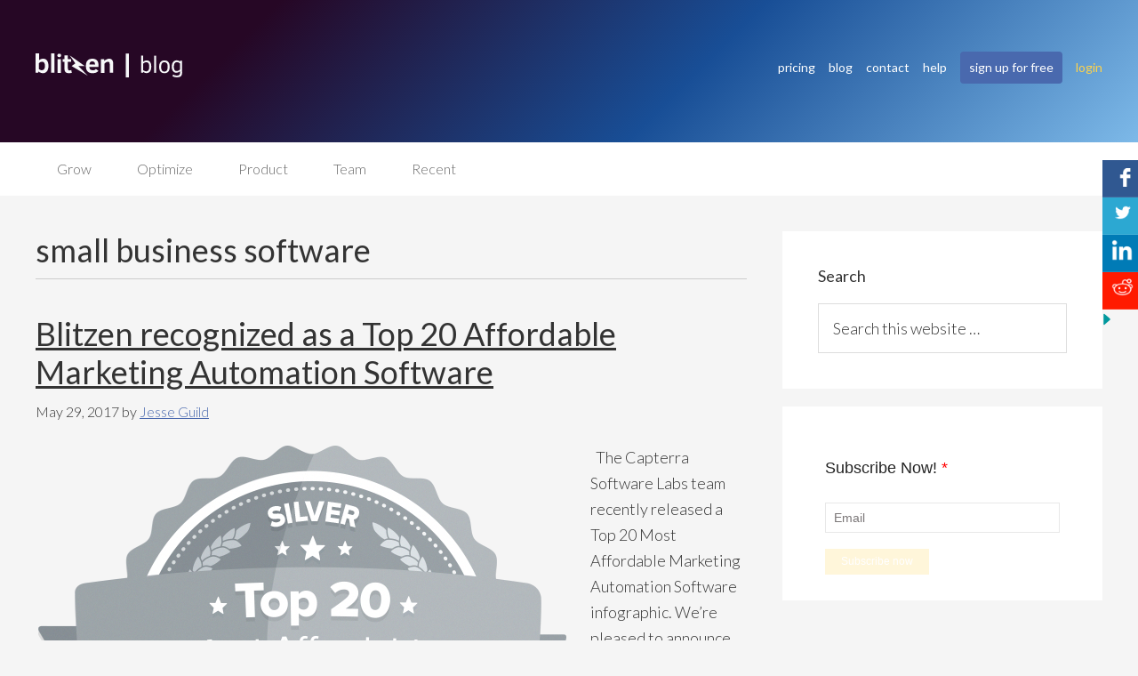

--- FILE ---
content_type: text/html; charset=UTF-8
request_url: https://blitzen.com/blog/tag/small-business-software/
body_size: 7504
content:
<!DOCTYPE html>
<html lang="en-US">
<head >
<meta charset="UTF-8" />
<title>small business software – Blitzen Blog</title><meta name="robots" content="noindex,noodp,noydir" />
<meta name="viewport" content="width=device-width, initial-scale=1" />
<link rel="alternate" type="application/rss+xml" title="Blitzen Blog &raquo; Feed" href="https://blitzen.com/blog/feed/" />
<link rel="alternate" type="application/rss+xml" title="Blitzen Blog &raquo; Comments Feed" href="https://blitzen.com/blog/comments/feed/" />
<link rel="alternate" type="application/rss+xml" title="Blitzen Blog &raquo; small business software Tag Feed" href="https://blitzen.com/blog/tag/small-business-software/feed/" />
<link rel="canonical" href="https://blitzen.com/blog/tag/small-business-software/" />
		<script type="text/javascript">
			window._wpemojiSettings = {"baseUrl":"https:\/\/s.w.org\/images\/core\/emoji\/72x72\/","ext":".png","source":{"concatemoji":"https:\/\/blitzen.com\/blog\/wp-includes\/js\/wp-emoji-release.min.js?ver=4.5"}};
			!function(a,b,c){function d(a){var c,d,e,f=b.createElement("canvas"),g=f.getContext&&f.getContext("2d"),h=String.fromCharCode;if(!g||!g.fillText)return!1;switch(g.textBaseline="top",g.font="600 32px Arial",a){case"flag":return g.fillText(h(55356,56806,55356,56826),0,0),f.toDataURL().length>3e3;case"diversity":return g.fillText(h(55356,57221),0,0),c=g.getImageData(16,16,1,1).data,g.fillText(h(55356,57221,55356,57343),0,0),c=g.getImageData(16,16,1,1).data,e=c[0]+","+c[1]+","+c[2]+","+c[3],d!==e;case"simple":return g.fillText(h(55357,56835),0,0),0!==g.getImageData(16,16,1,1).data[0];case"unicode8":return g.fillText(h(55356,57135),0,0),0!==g.getImageData(16,16,1,1).data[0]}return!1}function e(a){var c=b.createElement("script");c.src=a,c.type="text/javascript",b.getElementsByTagName("head")[0].appendChild(c)}var f,g,h,i;for(i=Array("simple","flag","unicode8","diversity"),c.supports={everything:!0,everythingExceptFlag:!0},h=0;h<i.length;h++)c.supports[i[h]]=d(i[h]),c.supports.everything=c.supports.everything&&c.supports[i[h]],"flag"!==i[h]&&(c.supports.everythingExceptFlag=c.supports.everythingExceptFlag&&c.supports[i[h]]);c.supports.everythingExceptFlag=c.supports.everythingExceptFlag&&!c.supports.flag,c.DOMReady=!1,c.readyCallback=function(){c.DOMReady=!0},c.supports.everything||(g=function(){c.readyCallback()},b.addEventListener?(b.addEventListener("DOMContentLoaded",g,!1),a.addEventListener("load",g,!1)):(a.attachEvent("onload",g),b.attachEvent("onreadystatechange",function(){"complete"===b.readyState&&c.readyCallback()})),f=c.source||{},f.concatemoji?e(f.concatemoji):f.wpemoji&&f.twemoji&&(e(f.twemoji),e(f.wpemoji)))}(window,document,window._wpemojiSettings);
		</script>
		<style type="text/css">
img.wp-smiley,
img.emoji {
	display: inline !important;
	border: none !important;
	box-shadow: none !important;
	height: 1em !important;
	width: 1em !important;
	margin: 0 .07em !important;
	vertical-align: -0.1em !important;
	background: none !important;
	padding: 0 !important;
}
</style>
<link rel='stylesheet' id='pt-cv-bootstrap-style-css'  href='https://blitzen.com/blog/wp-content/plugins/content-views-query-and-display-post-page/assets/bootstrap/css/bootstrap.custom.min.css?ver=3.3.5' type='text/css' media='all' />
<link rel='stylesheet' id='pt-cv-public-style-css'  href='https://blitzen.com/blog/wp-content/plugins/content-views-query-and-display-post-page/public/assets/css/public.css?ver=1.8.2' type='text/css' media='all' />
<link rel='stylesheet' id='child-theme-css'  href='https://blitzen.com/blog/wp-content/themes/genesis/style.css?ver=2.2.7' type='text/css' media='all' />
<link rel='stylesheet' id='csbwf_sidebar_style-css'  href='https://blitzen.com/blog/wp-content/plugins/custom-share-buttons-with-floating-sidebar/css/csbwfs.css?ver=4.5' type='text/css' media='all' />
<link rel='stylesheet' id='simple-social-share-main-css'  href='https://blitzen.com/blog/wp-content/plugins/simple-social-share/css/style.css?ver=4.5' type='text/css' media='all' />
<link rel='stylesheet' id='tooltipster-css-css'  href='https://blitzen.com/blog/wp-content/plugins/simple-social-share/css/tooltipster.css?ver=4.5' type='text/css' media='all' />
<link rel='stylesheet' id='highlight-and-share-css'  href='https://blitzen.com/blog/wp-content/plugins/highlight-and-share/css/highlight-and-share.css?ver=20141203' type='text/css' media='all' />
<script type='text/javascript' src='https://blitzen.com/blog/wp-includes/js/jquery/jquery.js?ver=1.12.3'></script>
<script type='text/javascript' src='https://blitzen.com/blog/wp-includes/js/jquery/jquery-migrate.min.js?ver=1.4.0'></script>
<script type='text/javascript' src='https://blitzen.com/blog/wp-content/plugins/simple-social-share/js/jquery.tooltipster.js?ver=4.5'></script>
<script type='text/javascript' src='https://blitzen.com/blog/wp-content/themes/genesis/lib/js/skip-links.js?ver=4.5'></script>
<link rel='https://api.w.org/' href='https://blitzen.com/blog/wp-json/' />
<link rel="EditURI" type="application/rsd+xml" title="RSD" href="https://blitzen.com/blog/xmlrpc.php?rsd" />
<style type="text/css"> .enews .screenread {
	height: 1px;
    left: -1000em;
    overflow: hidden;
    position: absolute;
    top: -1000em;
    width: 1px; } </style><link rel="pingback" href="https://blitzen.com/blog/xmlrpc.php" />
<script>
  (function(i,s,o,g,r,a,m){i['GoogleAnalyticsObject']=r;i[r]=i[r]||function(){
  (i[r].q=i[r].q||[]).push(arguments)},i[r].l=1*new Date();a=s.createElement(o),
  m=s.getElementsByTagName(o)[0];a.async=1;a.src=g;m.parentNode.insertBefore(a,m)
  })(window,document,'script','//www.google-analytics.com/analytics.js','ga');

  ga('create', 'UA-49722253-3', 'auto');
  ga('send', 'pageview');

</script>
<script src="https://blitzen.com/scripts/blitzenForm.js" type="text/javascript"></script><!--[if lt IE 9]><script src="https://blitzen.com/blog/wp-content/themes/genesis/lib/js/html5shiv.min.js"></script><![endif]-->
<link rel="icon" href="https://blitzen.com/blog/wp-content/uploads/logo.png" sizes="32x32" />
<link rel="icon" href="https://blitzen.com/blog/wp-content/uploads/logo.png" sizes="192x192" />
<link rel="apple-touch-icon-precomposed" href="https://blitzen.com/blog/wp-content/uploads/logo.png" />
<meta name="msapplication-TileImage" content="https://blitzen.com/blog/wp-content/uploads/logo.png" />
</head>
<body class="archive tag tag-small-business-software tag-136 header-image header-full-width content-sidebar" itemscope itemtype="http://schema.org/WebPage"><div class="site-container"><section><h2 class="screen-reader-text">Skip links</h2><ul class="genesis-skip-link"><li><a href="#genesis-nav-primary" class="screen-reader-shortcut"> Skip to primary navigation</a></li><li><a href="#genesis-content" class="screen-reader-shortcut"> Skip to content</a></li><li><a href="#genesis-sidebar-primary" class="screen-reader-shortcut"> Skip to primary sidebar</a></li></ul></section>
<header class="site-header" itemscope itemtype="http://schema.org/WPHeader"><div class="wrap"><div class="title-area"><h1 class="site-title" itemprop="headline"><a href="http://blitzen.com">Blitzen Blog</a><ul><li><a href="https://blitzen.com/pricing">pricing</a></li><li><a href="http://blog.blitzen.com">blog</a></li><li><a href="https://blitzen.com/#footer">contact</a></li><li><a href="http://help.blitzen.com/">help</a></li><li class="title-button"><a href="https://blitzen.com/pricing">sign up for free</a></li><li class="yellow"><a href="https://blitzen.com/login">login</a></li></ul></h1></div></div></header><h2 class="screen-reader-text">Main navigation</h2><nav class="nav-primary" itemscope itemtype="http://schema.org/SiteNavigationElement" id="genesis-nav-primary" aria-label="Main navigation"><div class="wrap"><ul id="menu-primary" class="menu genesis-nav-menu menu-primary js-superfish"><li id="menu-item-951" class="menu-item menu-item-type-post_type menu-item-object-page menu-item-951"><a href="https://blitzen.com/blog/lead-management/" itemprop="url"><span itemprop="name">Grow</span></a></li>
<li id="menu-item-950" class="menu-item menu-item-type-post_type menu-item-object-page menu-item-950"><a href="https://blitzen.com/blog/optimizing-conversions/" itemprop="url"><span itemprop="name">Optimize</span></a></li>
<li id="menu-item-948" class="menu-item menu-item-type-post_type menu-item-object-page menu-item-948"><a href="https://blitzen.com/blog/product-features/" itemprop="url"><span itemprop="name">Product</span></a></li>
<li id="menu-item-947" class="menu-item menu-item-type-post_type menu-item-object-page menu-item-947"><a href="https://blitzen.com/blog/miscellaneous/" itemprop="url"><span itemprop="name">Team</span></a></li>
<li id="menu-item-949" class="menu-item menu-item-type-post_type menu-item-object-page menu-item-949"><a href="https://blitzen.com/blog/marketing-sales/" itemprop="url"><span itemprop="name">Recent</span></a></li>
</ul></div></nav><div class="site-inner"><div class="content-sidebar-wrap"><main class="content" id="genesis-content"><div class="archive-description taxonomy-archive-description taxonomy-description"><h1 class="archive-title">small business software</h1></div><article class="post-1938 post type-post status-publish format-standard has-post-thumbnail category-grow category-recent category-team tag-lead-generation tag-lead-scoring tag-marketing-automation tag-marketing-roi tag-saas tag-segmentation tag-small-business-software tag-web-forms entry" itemscope itemtype="http://schema.org/CreativeWork"><header class="entry-header"><h1 class="entry-title" itemprop="headline"><a href="https://blitzen.com/blog/blitzen-recognized-as-a-top-20-affordable-marketing-automation-software/" rel="bookmark">Blitzen recognized as a Top 20 Affordable Marketing Automation Software</a></h1> 
<p class="entry-meta"><time class="entry-time" itemprop="datePublished" datetime="2017-05-29T15:23:21+00:00">May 29, 2017</time> by <span class="entry-author" itemprop="author" itemscope itemtype="http://schema.org/Person"><a href="https://blitzen.com/blog/author/jesseguild/" class="entry-author-link" itemprop="url" rel="author"><span class="entry-author-name" itemprop="name">Jesse Guild</span></a></span>  </p></header><div class="entry-content" itemprop="text"><a href="https://blitzen.com/blog/blitzen-recognized-as-a-top-20-affordable-marketing-automation-software/" aria-hidden="true"><img width="600" height="551" src="https://blitzen.com/blog/wp-content/uploads/capterra-top20-silver-most-affordable-mktg-auto-software-badge-copy.png" class="alignleft post-image entry-image" alt="Blitzen recognized as a Top 20 Affordable Marketing Automation Software" itemprop="image" srcset="https://blitzen.com/blog/wp-content/uploads/capterra-top20-silver-most-affordable-mktg-auto-software-badge-copy.png 600w, https://blitzen.com/blog/wp-content/uploads/capterra-top20-silver-most-affordable-mktg-auto-software-badge-copy-300x276.png 300w" sizes="(max-width: 600px) 100vw, 600px" /></a><div class="has-excerpt-area" data-url="https://blitzen.com/blog/?p=1938" data-title="Blitzen recognized as a Top 20 Affordable Marketing Automation Software"><p>&nbsp; The Capterra Software Labs team recently released a Top 20 Most Affordable Marketing Automation Software infographic. We’re pleased to announce that Blitzen placed in the Top 5 out of the hundreds of solutions listed on Capterra! We received a full five stars for our customer service and overall experience, which includes analytics &amp; ROI [&hellip;]</p>
</div></div><footer class="entry-footer"><p class="entry-meta"><span class="entry-categories">Filed Under: <a href="https://blitzen.com/blog/category/grow/" rel="category tag">Grow</a>, <a href="https://blitzen.com/blog/category/recent/" rel="category tag">Recent</a>, <a href="https://blitzen.com/blog/category/team/" rel="category tag">Team</a></span> <span class="entry-tags">Tagged With: <a href="https://blitzen.com/blog/tag/lead-generation/" rel="tag">lead generation</a>, <a href="https://blitzen.com/blog/tag/lead-scoring/" rel="tag">lead scoring</a>, <a href="https://blitzen.com/blog/tag/marketing-automation/" rel="tag">marketing automation</a>, <a href="https://blitzen.com/blog/tag/marketing-roi/" rel="tag">marketing ROI</a>, <a href="https://blitzen.com/blog/tag/saas/" rel="tag">SaaS</a>, <a href="https://blitzen.com/blog/tag/segmentation/" rel="tag">segmentation</a>, <a href="https://blitzen.com/blog/tag/small-business-software/" rel="tag">small business software</a>, <a href="https://blitzen.com/blog/tag/web-forms/" rel="tag">web forms</a></span></p></footer></article></main><aside class="sidebar sidebar-primary widget-area" role="complementary" aria-label="Primary Sidebar" itemscope itemtype="http://schema.org/WPSideBar" id="genesis-sidebar-primary"><h2 class="genesis-sidebar-title screen-reader-text">Primary Sidebar</h2><section id="search-3" class="widget widget_search"><div class="widget-wrap"><h3 class="widgettitle widget-title">Search</h3>
<form class="search-form" itemprop="potentialAction" itemscope itemtype="http://schema.org/SearchAction" method="get" action="https://blitzen.com/blog/" role="search"><meta itemprop="target" content="https://blitzen.com/blog/?s={s}"/><label class="search-form-label screen-reader-text" for="searchform-697075d9d289b">Search this website</label><input itemprop="query-input" type="search" name="s" id="searchform-697075d9d289b" placeholder="Search this website &#x2026;" /><input type="submit" value="Search" /></form></div></section>
<section id="text-2" class="widget widget_text"><div class="widget-wrap">			<div class="textwidget"><iframe src="https://blitzen.blitzen.com/form/Blog-Subscription" id="1355f5cab585cf0f3be4a3e1f53e7d" onload="resizeCrossDomainIframe('1355f5cab585cf0f3be4a3e1f53e7d', 'https://blitzen.blitzen.com');" width="100%" style="border: none;" resize="true"></iframe></div>
		</div></section>
</aside></div></div><footer class="site-footer" itemscope itemtype="http://schema.org/WPFooter"><div class="wrap"><p>Blitzen &#x000A9;&nbsp;2026</p></div></footer></div><div id="csbwfs-delaydiv"><div class="csbwfs-social-widget"  id="csbwfs-right" title="Share This With Your Friends"  style="top:25%;right:-5px;"><div class="csbwfs-show"><a href="javascript:" title="Show Buttons" id="csbwfs-show"><img src="https://blitzen.com/blog/wp-content/plugins/custom-share-buttons-with-floating-sidebar/images/hide-r.png" alt="Show Buttons"></a></div><div id="csbwfs-social-inner"><div class="csbwfs-sbutton csbwfsbtns"><div id="csbwfs-fb" class="csbwfs-fb"><a href="javascript:" onclick="javascript:window.open('//www.facebook.com/sharer/sharer.php?u=https://blitzen.com/blog/tag/small-business-software/', '', 'menubar=no,toolbar=no,resizable=yes,scrollbars=yes,height=300,width=600');return false;" target="_blank" title="Share On Facebook" ><img src="https://blitzen.com/blog/wp-content/plugins/custom-share-buttons-with-floating-sidebar/images/fb.png" alt="Share On Facebook" width="35" height="35" ></a></div></div><div class="csbwfs-sbutton csbwfsbtns"><div id="csbwfs-tw" class="csbwfs-tw"><a href="javascript:" onclick="window.open('//twitter.com/share?url=https://blitzen.com/blog/tag/small-business-software/&text=Blog+Archives','_blank','width=800,height=300')" title="Share On Twitter" ><img src="https://blitzen.com/blog/wp-content/plugins/custom-share-buttons-with-floating-sidebar/images/tw.png" alt="Share On Twitter" width="35" height="35" ></a></div></div><div class="csbwfs-sbutton csbwfsbtns"><div id="csbwfs-li" class="csbwfs-li"><a href="javascript:" onclick="javascript:window.open('//www.linkedin.com/cws/share?mini=true&url=https://blitzen.com/blog/tag/small-business-software/','','menubar=no,toolbar=no,resizable=yes,scrollbars=yes,height=600,width=800');return false;" title="Share On Linkdin" ><img src="https://blitzen.com/blog/wp-content/plugins/custom-share-buttons-with-floating-sidebar/images/in.png" alt="Share On Linkdin" width="35" height="35" ></a></div></div><div class="csbwfs-sbutton csbwfsbtns"><div id="csbwfs-re" class="csbwfs-re"><a onclick="window.open('//reddit.com/submit?url=https://blitzen.com/blog/tag/small-business-software/&amp;title=Blog+Archives','Reddit','toolbar=0,status=0,width=1000,height=800');" href="javascript:void(0);"  title="Share On Reddit"><img src="https://blitzen.com/blog/wp-content/plugins/custom-share-buttons-with-floating-sidebar/images/reddit.png" alt="Share On Reddit" width="35" height="35" ></a></div></div></div><div class="csbwfs-hide"><a href="javascript:" title="Hide Buttons" id="csbwfs-hide"><img src="https://blitzen.com/blog/wp-content/plugins/custom-share-buttons-with-floating-sidebar/images/show.png" alt="Hide Buttons"></a></div></div></div><script>
	  var windWidth=jQuery( window ).width();
	  //alert(windWidth);
	  var animateWidth;
	  var defaultAnimateWidth;
	jQuery(document).ready(function()
  { 
	animateWidth="55";
    defaultAnimateWidth= animateWidth-10;
	animateHeight="49";
	defaultAnimateHeight= animateHeight-2;jQuery("div.csbwfsbtns a").hover(function(){
  jQuery(this).animate({width:animateWidth});
  },function(){
    jQuery(this).stop( true, true ).animate({width:defaultAnimateWidth});
  });jQuery("div.csbwfs-show").hide();
  jQuery("div.csbwfs-show a").click(function(){
    jQuery("div#csbwfs-social-inner").show(500);
     jQuery("div.csbwfs-show").hide(500);
    jQuery("div.csbwfs-hide").show(500);
    csbwfsSetCookie("csbwfs_show_hide_status","active","1");
  });
  
  jQuery("div.csbwfs-hide a").click(function(){
     jQuery("div.csbwfs-show").show(500);
      jQuery("div.csbwfs-hide").hide(500);
     jQuery("div#csbwfs-social-inner").hide(500);
     csbwfsSetCookie("csbwfs_show_hide_status","in_active","1");
  });var button_status=csbwfsGetCookie("csbwfs_show_hide_status");
    if (button_status =="in_active") {
      jQuery("div.csbwfs-show").show();
      jQuery("div.csbwfs-hide").hide();
     jQuery("div#csbwfs-social-inner").hide();
    } else {
      jQuery("div#csbwfs-social-inner").show();
     jQuery("div.csbwfs-show").hide();
    jQuery("div.csbwfs-hide").show();
    }});

</script><script>csbwfsCheckCookie();function csbwfsSetCookie(cname,cvalue,exdays) {
    var d = new Date();
    d.setTime(d.getTime() + (exdays*24*60*60*1000));
    var expires = "expires=" + d.toGMTString();
    document.cookie = cname+"="+cvalue+"; "+expires;
}

function csbwfsGetCookie(cname) {
    var name = cname + "=";
    var ca = document.cookie.split(';');
    for(var i=0; i<ca.length; i++) {
        var c = ca[i];
        while (c.charAt(0)==' ') c = c.substring(1);
        if (c.indexOf(name) != -1) {
            return c.substring(name.length, c.length);
        }
    }
    return "";
}

function csbwfsCheckCookie() {
    var button_status=csbwfsGetCookie("csbwfs_show_hide_status");
    if (button_status != "") {
        
    } else {
        csbwfsSetCookie("csbwfs_show_hide_status", "active",1);
    }
}

</script>			<script>
				jQuery(document).ready(function($) {
	            $(".hint--top").tooltipster({animation: "grow",});
	        	});
			</script>
			<script src="https://blitzen.com/scripts/blitzenForm.js" type="text/javascript"></script> <iframe src="https://blitzen.blitzen.com/form/Subscribe-Now-Full" id="e161ae3130e7f2ed0aa262b05af34a" onload="resizeCrossDomainIframe('e161ae3130e7f2ed0aa262b05af34a', 'https://blitzen.blitzen.com');" width="0px" height="0px" style="border: none;" resize="true"></iframe><script type='text/javascript'>
/* <![CDATA[ */
var PT_CV_PAGINATION = {"first":"\u00ab","prev":"\u2039","next":"\u203a","last":"\u00bb","goto_first":"Go to first page","goto_prev":"Go to previous page","goto_next":"Go to next page","goto_last":"Go to last page","current_page":"Current page is","goto_page":"Go to page"};
/* ]]> */
</script>
<script type='text/javascript' src='https://blitzen.com/blog/wp-content/plugins/content-views-query-and-display-post-page/assets/bootstrap/js/bootstrap.custom.min.js?ver=3.3.5'></script>
<script type='text/javascript'>
/* <![CDATA[ */
var PT_CV_PUBLIC = {"_prefix":"pt-cv-","page_to_show":"5","_nonce":"cf9c187f03","is_admin":"","is_mobile":"","ajaxurl":"https:\/\/blitzen.com\/blog\/wp-admin\/admin-ajax.php","lang":"","loading_image_src":"data:image\/gif;base64,R0lGODlhDwAPALMPAMrKygwMDJOTkz09PZWVla+vr3p6euTk5M7OzuXl5TMzMwAAAJmZmWZmZszMzP\/\/\/yH\/[base64]\/wyVlamTi3nSdgwFNdhEJgTJoNyoB9ISYoQmdjiZPcj7EYCAeCF1gEDo4Dz2eIAAAh+QQFCgAPACwCAAAADQANAAAEM\/DJBxiYeLKdX3IJZT1FU0iIg2RNKx3OkZVnZ98ToRD4MyiDnkAh6BkNC0MvsAj0kMpHBAAh+QQFCgAPACwGAAAACQAPAAAEMDC59KpFDll73HkAA2wVY5KgiK5b0RRoI6MuzG6EQqCDMlSGheEhUAgqgUUAFRySIgAh+QQFCgAPACwCAAIADQANAAAEM\/DJKZNLND\/[base64]"};
/* ]]> */
</script>
<script type='text/javascript' src='https://blitzen.com/blog/wp-content/plugins/content-views-query-and-display-post-page/public/assets/js/public.js?ver=1.8.2'></script>
<script type='text/javascript' src='https://blitzen.com/blog/wp-includes/js/hoverIntent.min.js?ver=1.8.1'></script>
<script type='text/javascript' src='https://blitzen.com/blog/wp-content/themes/genesis/lib/js/menu/superfish.min.js?ver=1.7.5'></script>
<script type='text/javascript' src='https://blitzen.com/blog/wp-content/themes/genesis/lib/js/menu/superfish.args.min.js?ver=2.2.7'></script>
<script type='text/javascript'>
/* <![CDATA[ */
var highlight_and_share = {"show_facebook":"1","show_twitter":"1","twitter_username":"blitzen","mobile":"","content":".has-content-area,.has-excerpt-area","tweet_text":"Tweet","facebook_text":"Share"};
/* ]]> */
</script>
<script type='text/javascript' src='https://blitzen.com/blog/wp-content/plugins/highlight-and-share/js/highlight-and-share.min.js?ver=20150316'></script>
<script type='text/javascript' src='https://blitzen.com/blog/wp-includes/js/wp-embed.min.js?ver=4.5'></script>
</body>
</html>


--- FILE ---
content_type: text/html
request_url: https://blitzen.blitzen.com/form/Blog-Subscription
body_size: 931
content:
<!DOCTYPE html>
<html ng-app="BlitzenFormRuntime" ng-controller="AppCtrl" ng-strict-di ng-style="deliveryMethod()">
  <head>
    <title ng-bind="pageTitle"></title>
    <meta charset="utf-8"/>
    <meta name="viewport" content="width=device-width, initial-scale=1">
    <base href="/">
    <link href="//maxcdn.bootstrapcdn.com/font-awesome/4.5.0/css/font-awesome.min.css" rel="stylesheet">
    <script>
      (function(i,s,o,g,r,a,m){i['GoogleAnalyticsObject']=r;i[r]=i[r]||function(){
      (i[r].q=i[r].q||[]).push(arguments)},i[r].l=1*new Date();a=s.createElement(o),
      m=s.getElementsByTagName(o)[0];a.async=1;a.src=g;m.parentNode.insertBefore(a,m)
      })(window,document,'script','//www.google-analytics.com/analytics.js','ga');
    </script>
    <script src="https://ajax.googleapis.com/ajax/libs/webfont/1.6.26/webfont.js"></script>
    <!-- compiled CSS -->
    <link rel="stylesheet" type="text/css" href="https://cdn.blitzen.com/dist/Blitzen-form-0.5.84.css" />
    <!-- compiled JavaScript -->
    <script type="text/javascript" src="https://cdn.blitzen.com/dist/BlitzenFormRuntime-vendor-0.5.84.js"></script>
    <script type="text/javascript" src="https://cdn.blitzen.com/dist/BlitzenFormRuntime-app-0.5.84.js"></script>
    <!-- <script>Raven.config('https://e2c6f09e20804c9ba9a5f27112b523b4@app.getsentry.com/53617', {'release': "0.5.84"}).install();</script> -->
    <style ng-if="fontFamilies.length == 1">
      body {
        font-family: {{fontFamilies[0]}} !important;
      }
    </style>
  </head>
  <body>
    <div class="container-fluid" >
      <div class="row">
        <div ui-view="main" autoscroll="true"></div>
      </div>
    </div>
  </body>
</html>

--- FILE ---
content_type: text/html
request_url: https://blitzen.blitzen.com/form/Subscribe-Now-Full
body_size: 931
content:
<!DOCTYPE html>
<html ng-app="BlitzenFormRuntime" ng-controller="AppCtrl" ng-strict-di ng-style="deliveryMethod()">
  <head>
    <title ng-bind="pageTitle"></title>
    <meta charset="utf-8"/>
    <meta name="viewport" content="width=device-width, initial-scale=1">
    <base href="/">
    <link href="//maxcdn.bootstrapcdn.com/font-awesome/4.5.0/css/font-awesome.min.css" rel="stylesheet">
    <script>
      (function(i,s,o,g,r,a,m){i['GoogleAnalyticsObject']=r;i[r]=i[r]||function(){
      (i[r].q=i[r].q||[]).push(arguments)},i[r].l=1*new Date();a=s.createElement(o),
      m=s.getElementsByTagName(o)[0];a.async=1;a.src=g;m.parentNode.insertBefore(a,m)
      })(window,document,'script','//www.google-analytics.com/analytics.js','ga');
    </script>
    <script src="https://ajax.googleapis.com/ajax/libs/webfont/1.6.26/webfont.js"></script>
    <!-- compiled CSS -->
    <link rel="stylesheet" type="text/css" href="https://cdn.blitzen.com/dist/Blitzen-form-0.5.84.css" />
    <!-- compiled JavaScript -->
    <script type="text/javascript" src="https://cdn.blitzen.com/dist/BlitzenFormRuntime-vendor-0.5.84.js"></script>
    <script type="text/javascript" src="https://cdn.blitzen.com/dist/BlitzenFormRuntime-app-0.5.84.js"></script>
    <!-- <script>Raven.config('https://e2c6f09e20804c9ba9a5f27112b523b4@app.getsentry.com/53617', {'release': "0.5.84"}).install();</script> -->
    <style ng-if="fontFamilies.length == 1">
      body {
        font-family: {{fontFamilies[0]}} !important;
      }
    </style>
  </head>
  <body>
    <div class="container-fluid" >
      <div class="row">
        <div ui-view="main" autoscroll="true"></div>
      </div>
    </div>
  </body>
</html>

--- FILE ---
content_type: text/css
request_url: https://blitzen.com/blog/wp-content/plugins/content-views-query-and-display-post-page/public/assets/css/public.css?ver=1.8.2
body_size: 7574
content:
/**
 * Common styles for Front-end
 *
 * @package   PT_Content_Views
 * @author    PT Guy <http://www.contentviewspro.com/>
 * @license   GPL-2.0+
 * @link      http://www.contentviewspro.com/
 * @copyright 2014 PT Guy
 */

/* Fix Bootstrap box-sizing "border-box" problem */
.pt-cv-view *,
.pt-cv-view *:before,
.pt-cv-view *:after {
	-webkit-box-sizing: border-box !important;
	-moz-box-sizing:    border-box !important;
	box-sizing:         border-box !important;
}

/* Common */
.pt-cv-view {
	position: relative;
	clear:    both;
}

.pt-cv-view:after {
	clear: both;
    content: '';
    display: block;
}

.pt-cv-page {
	position: relative;
}

.pt-cv-gls-group{
	clear: left;
}

.pt-cv-view strong, .pt-cv-view strong * {
	font-weight: 600 !important;
}

/* Grid system without row */
.pt-cv-colsys {
	margin-left: -15px;
	margin-right: -15px;
}
@media (min-width: 992px) {
	.pt-cv-colsys [data-cvc="2"] .col-md-6:nth-child(2n+1),
	.pt-cv-colsys [data-cvc="3"] .col-md-4:nth-child(3n+1),
	.pt-cv-colsys [data-cvc="4"] .col-md-3:nth-child(4n+1),
	.pt-cv-colsys [data-cvc="5"] .col-md-2:nth-child(5n+1),
	.pt-cv-colsys [data-cvc="6"] .col-md-2:nth-child(6n+1),
	.pt-cv-colsys [data-cvc="7"] .col-md-1:nth-child(7n+1),
	.pt-cv-colsys [data-cvc="8"] .col-md-1:nth-child(8n+1),
	.pt-cv-colsys [data-cvc="9"] .col-md-1:nth-child(9n+1),
	.pt-cv-colsys [data-cvc="10"] .col-md-1:nth-child(10n+1),
	.pt-cv-colsys [data-cvc="11"] .col-md-1:nth-child(11n+1),
	.pt-cv-colsys [data-cvc="12"] .col-md-1:nth-child(12n+1)
	{
		clear: left !important;
	}
}
@media (min-width: 992px) {
	.pt-cv-grid [data-cvc="5"] .pt-cv-content-item {width: 20%}
	.pt-cv-grid [data-cvc="7"] .pt-cv-content-item {width: 14.28571428%}
	.pt-cv-grid [data-cvc="8"] .pt-cv-content-item {width: 12.5%}
	.pt-cv-grid [data-cvc="9"] .pt-cv-content-item {width: 11.11111111%}
	.pt-cv-grid [data-cvc="10"] .pt-cv-content-item {width: 10%}
	.pt-cv-grid [data-cvc="11"] .pt-cv-content-item {width: 9.09090909%}
}

/* Link */
.pt-cv-view a, .pt-cv-wrapper .btn {
	text-decoration: none !important;
	outline: 0 !important;
}

/* Read more */
.pt-cv-readmore {
	color:  #fff;
	margin: 10px 0;
	max-width: 100%;
}

/* An Item */
.pt-cv-content-item {
	padding-bottom: 1em;
	position:       relative;
	overflow:       hidden;
}

/* Add default margin-bottom */
.pt-cv-view .pt-cv-content-item > * {
	margin-bottom: 10px;
}

.pt-cv-border .pt-cv-content-item > *,
.pt-cv-collapsible .pt-cv-content-item > *{
	margin-bottom: 0 !important;
}

/* For the output which shows only Title */
.pt-cv-only-title {
	padding-bottom: 0;
}

.pt-cv-only-title a {
	display: list-item;
    margin-left: 20px;
    list-style-type: square;
}

/* Title */
.pt-cv-title {
	margin-top: 0 !important;
	font-size:  18px;
}

.pt-cv-title a {
	font-weight: 600;
}

/* Thumbnail */
.pt-cv-thumbnail {
	height:        auto;
	max-width:     100% !important;
	margin-top:    0 !important;
	margin-bottom: 10px !important;
	min-width:     inherit !important;
}

.pt-cv-thumbnail.pull-left {
	margin-right: 15px !important;
}

.pt-cv-thumbnail.pull-right {
	margin-left: 15px;
}

.pt-cv-no-image {
	min-width:  80px;
	min-height: 80px;
}

/** Content **/
.pt-cv-content, .pt-cv-content * {
	font-weight: 400;
}

/* Meta fields */
.pt-cv-meta-fields {
	font-size:      13px;
	margin-top:     0;
}

.pt-cv-meta-fields a {
	color: #41b7d8;
}

/* Pagination */
.pt-cv-pagination-wrapper {
	margin: 20px 0;
}

.pt-cv-view + .pagination {
	float:  left;
	margin: 0 auto !important;
}

.pt-cv-view + .pagination > li {
	background: none !important;
}

.pt-cv-view + .pagination > li > a {
	cursor: pointer;
}

.pt-cv-spinner {
	width: 15px !important;
	height: 15px !important;
	margin-top: -25px;

	display:            inline-block;
	opacity:            0;
	filter:             alpha(opacity=0);
	color:              #0470ec;

	-webkit-transition: opacity 0.25s, width 0.25s;
	-moz-transition:    opacity 0.25s, width 0.25s;
	-o-transition:      opacity 0.25s, width 0.25s;
	transition:         opacity 0.25s, width 0.25s;
}

.pt-cv-spinner.active {
	opacity: 1;
	filter:  alpha(opacity=100);
}

.pt-cv-clear-pagination {
	margin-bottom: 50px;
}

.pt-cv-pagination-wrapper {
	clear: both;
	position: relative;
}

.pt-cv-pagination.pagination {
	-webkit-box-shadow: none !important;
	box-shadow: none !important;
	margin-left: 0;
	border: 0;
	padding: 0;
	margin: initial;
}

.pt-cv-pagination li {
    display: inline !important;
	background-image: none !important;
}

.pt-cv-pagination li:before {
	content: '' !important;
}

.pt-cv-pagination a {
	cursor: pointer;
}

.pt-cv-pagination li.active a {
	border-color: rgba(66, 139, 202, 0.2) !important;
}

/* View type : Collapsible List */
.pt-cv-collapsible .panel-heading {
	padding: 0;
}

.pt-cv-collapsible .panel-heading a {
	display: block;
	padding: 10px 15px;
}

.pt-cv-collapsible .panel-body {
	padding: 10px;
}

.pt-cv-view .collapse {
	display:    none;
	visibility: hidden;
}

.pt-cv-view .collapse.in {
	display:    block;
	visibility: visible;
	overflow:   auto;
}

/* View type : Scrollable List */
.pt-cv-scrollable {
	margin-left: 0;
	margin-right: 0;
}
/* Caption */
.pt-cv-view .pt-cv-carousel-caption {
	text-align: left;
	left:       0;
	right:      15px;
	bottom:     1em;
}

.pt-cv-view .pt-cv-carousel-caption * {
	text-shadow: none;
}

.pt-cv-scrollable .pt-cv-title {
	padding-bottom: 0;
}

.pt-cv-scrollable .pt-cv-carousel-caption {
	margin-bottom: 10px !important;
}

/* Prevent weird layout caused by theme style */
.pt-cv-scrollable .carousel .item {
	height: auto;
    margin: auto;
    min-height: 0;
    max-height: none;
    line-height: normal;
}

/* Caption with image */
.pt-cv-carousel-caption.pt-cv-cap-w-img {
	background:     rgba(0, 0, 0, 0.6);
	text-shadow:    0px 1px 1px #000;
	left:           15px !important;
	padding:        10px;
}

.pt-cv-cap-w-img * {
	color: #fff;
}

.pt-cv-cap-w-img .pt-cv-title a {
	color: #fff !important;
}

/* Caption without image */
.pt-cv-cap-wo-img {
	position: relative !important;
}

.pt-cv-cap-wo-img * {
	color: #000;
}

.pt-cv-cap-wo-img .pt-cv-readmore {
	color: #fff;
}

/* Control */
.pt-cv-view .carousel-control {
	background-image: none !important;
	height:           30px;
	width:            40px;
	bottom:           0;
	top:              auto;
	color:            #00A100;
}

/* Indicator */
.pt-cv-view .pt-cv-carousel-indicators {
	bottom:        0;
	margin-bottom: 4px;
}

.pt-cv-view .pt-cv-carousel-indicators li {
	background: #cecece;
	border:     1px solid #cecece;
	margin:     0 0;
}

.pt-cv-view .pt-cv-carousel-indicators li.active {
	background: #428bca;
	border:     1px solid #428bca;
}

/* Layout */
.pt-cv-2-col .pt-cv-title {
	clear: none !important;
}

/* Bootstrap: Panels-minified */
.pt-cv-view .panel {
	margin-bottom:      20px;
	background-color:   #ffffff;
	border:             1px solid transparent;
	border-radius:      4px;
	-webkit-box-shadow: 0 1px 1px rgba(0, 0, 0, 0.05);
	box-shadow:         0 1px 1px rgba(0, 0, 0, 0.05);
}

.pt-cv-view .panel-default {
	border-color: #dddddd;
	padding-bottom: 0;
}

.pt-cv-view .panel-default > .panel-heading {
	color:            #333333;
	background-color: #f5f5f5;
	border-color:     #dddddd;
	margin-bottom: 0 !important;
}

/* Media CSS */
@media (max-width: 480px) {
	/* Disable 2 columns in extra small screens */
	.pt-cv-nolf.pt-cv-2-col .pt-cv-thumbnail{
		float: none !important;
		margin: 0;
	}
}
@media print {
	/* Remove plain text URL after each link in Print mode */
	.pt-cv-view a[href]:after {
		content: none !important;
	}
}

--- FILE ---
content_type: text/css
request_url: https://blitzen.com/blog/wp-content/plugins/highlight-and-share/css/highlight-and-share.css?ver=20141203
body_size: 1593
content:
.has-tweet .fa,
.has-facebook .fa {
	font-size: 14px;
}
.has-tweet,
.has-facebook {
	height: 50px;
	background: #32CCFE;
	-moz-transition: background-color 200ms;
	-o-transition: background-color 200ms;
	-webkit-transition: background-color 200ms;
	transition: background-color 200ms;
	z-index: 1000;
}
.has-facebook {
	background: #3c5a9e;
}
.has-tweet:after,
.has-facebook.has-no-twitter:after {
	content: "";
	width: 0;
	height: 0;
	border-top: 10px solid #32CCFE;
	border-right: 10px solid transparent;
	border-left: 10px solid transparent;
	margin-left: -10px;
	position: absolute;
	bottom: -10px;
	left: 30px;
	-moz-transition: border-color 200ms;
	-o-transition: border-color 200ms;
	-webkit-transition: border-color 200ms;
	transition: border-color 200ms;
}
.has-facebook.has-no-twitter:after {
	border-top: 10px solid #3c5a9e;
}
.has-facebook.has-mobile:after,
.has-tweet.has-mobile:after {
	display: none;	
}
.has-tweet:hover:after {
	border-top: 10px solid #00aced;
}
.has-tweet:hover {
	background: #00aced;
}
.has-facebook.has-no-twitter:hover:after {
	border-top: 10px solid #1F3C83;
}
.has-facebook:hover {
	background: #1F3C83;
}
.has-tweet:hover a,
.has-facebook:hover a {
	color: #FFF;
}
.has-tweet a,
.has-tweet a:hover,
.has-tweet a:visited,
.has-facebook a,
.has-facebook a:hover,
.has-facebook a:visited {
	font-family: 'FranklinGothic', Helvetica, sans-serif;
	font-weight: bold;
	text-transform: uppercase;
	letter-spacing: 0.150em;
	font-size: 14px;
	letter-spacing: .2em;
	color: #f8f8f8;
	display: block;
	height: 100%;
	padding: 12px 20px;
	text-decoration: none;
}

--- FILE ---
content_type: text/css
request_url: https://cdn.blitzen.com/dist/Blitzen-form-0.5.84.css
body_size: 30746
content:
@charset "UTF-8";.ite-bold,b,optgroup,strong{font-weight:700}.ite-italic,dfn{font-style:italic}.badge,.label,audio,canvas,progress,sub,sup,video{vertical-align:baseline}#monerisCard,button,select{text-transform:none}#created-forms-list,.btn-group-vertical>.btn-group:after,.btn-toolbar:after,.clearfix:after,.container-fluid:after,.container:after,.dl-horizontal dd:after,.dropdown-menu>li>a,.form-horizontal .form-group:after,.modal-footer:after,.nav:after,.navbar-collapse:after,.navbar-header:after,.navbar:after,.pager:after,.panel-body:after,.row:after{clear:both}#inline-toolbar-link-url.ng-invalid.ng-dirty{border-color:red}[inline-text-editor]{display:block;outline:0;position:relative;cursor:text;padding:6px 0;min-width:150px}[inline-text-editor][contentEditable]:empty:before{content:attr(placeholder);display:block;color:grey}[data-inline-type]{outline:0}.ite-underline{text-decoration:underline}.ite-strikethrough{text-decoration:line-through}.ite-display-none{display:none}#ite-image-handle-se{width:10px;height:10px;border:1px solid #000;position:absolute;right:-5px;bottom:-5px;cursor:nwse-resize}#ite-image-resize-overlay{background-color:transparent;position:relative;border:1px solid #000;display:inline-block;outline:0;cursor:move}.color-picker,.img-thumbnail,body{background-color:#fff}.inline-text-editor .ite-image:hover{cursor:move}.color-picker{position:absolute;top:33px;width:100%;border:1px solid grey;font-size:0;border-radius:3px}hr,img{border:0}.color-picker div{font-size:11px}.color{width:10.18px;height:10px;display:inline-block;cursor:pointer}.ite-gold{color:gold}.ite-yellow{color:#ff0}.ite-springgreen{color:#00ff7f}.ite-mediumspringgreen{color:#00fa9a}.ite-aqua,.ite-cyan{color:#0ff}.ite-turquoise{color:#40e0d0}.ite-mediumturquoise{color:#48d1cc}.ite-mediumaquamarine{color:#66cdaa}.ite-darkseagreen{color:#8fbc8f}.ite-lightgreen{color:#90ee90}.ite-palegreen{color:#98fb98}.ite-aquamarine{color:#7fffd4}.ite-lightskyblue{color:#87cefa}.ite-skyblue{color:#87ceeb}.ite-paleturquoise{color:#afeeee}.ite-powderblue{color:#b0e0e6}.ite-lightblue{color:#add8e6}.ite-lightsteelblue{color:#b0c4de}.ite-silver{color:silver}.ite-darkgray{color:#a9a9a9}.ite-rosybrown{color:#bc8f8f}.ite-palevioletred{color:#d87093}.ite-hotpink{color:#ff69b4}.ite-lightpink{color:#ffb6c1}.ite-pink{color:pink}.ite-lemonchiffon{color:#fffacd}.ite-lightgoldenrodyellow{color:#fafad2}.ite-lightyellow{color:#ffffe0}.ite-cornsilk{color:#fff8dc}.ite-beige{color:beige}.ite-linen{color:linen}.ite-oldlace{color:#fdf5e6}.ite-seashell{color:#fff5ee}.ite-floralwhite{color:#fffaf0}.ite-ivory{color:ivory}.ite-white{color:#fff}.ite-snow{color:snow}.ite-ghostwhite{color:#f8f8ff}.ite-aliceblue{color:#f0f8ff}.ite-azure{color:azure}.ite-mintcream{color:#f5fffa}.ite-honeydew{color:#f0fff0}.ite-whitesmoke{color:#f5f5f5}.ite-lavenderblush{color:#fff0f5}.ite-mistyrose{color:#ffe4e1}.ite-antiquewhite{color:#faebd7}.ite-papayawhip{color:#ffefd5}.ite-blanchedalmond{color:#ffebcd}.ite-bisque{color:bisque}.ite-peachpuff{color:#ffdab9}.ite-moccasin{color:#ffe4b5}.ite-navajowhite{color:#ffdead}.ite-wheat{color:wheat}.ite-palegoldenrod{color:#eee8aa}.ite-khaki{color:khaki}.ite-lightcyan{color:#e0ffff}.ite-lavender{color:#e6e6fa}.ite-gainsboro{color:#dcdcdc}.ite-lightgrey{color:#d3d3d3}.ite-thistle{color:#d8bfd8}.ite-plum{color:plum}.ite-violet{color:violet}.ite-orchid{color:orchid}.ite-mediumorchid{color:#ba55d3}.ite-mediumpurple{color:#9370d8}.ite-mediumslateblue{color:#7b68ee}.ite-slateblue{color:#6a5acd}.ite-royalblue{color:#4169e1}.ite-steelblue{color:#4682b4}.ite-cadetblue{color:#5f9ea0}.ite-lightslategray{color:#789}.ite-slategray{color:#708090}.ite-gray{color:grey}.ite-indianred{color:#cd5c5c}.ite-tomato{color:tomato}.ite-coral{color:coral}.ite-salmon{color:salmon}.ite-lightcoral{color:#f08080}.ite-darksalmon{color:#e9967a}.ite-lightsalmon{color:#ffa07a}.ite-sandybrown{color:#f4a460}.ite-burlywood{color:#deb887}.ite-tan{color:tan}.ite-darkkhaki{color:#bdb76b}.ite-yellowgreen{color:#9acd32}.ite-greenyellow{color:#adff2f}.ite-chartreuse{color:#7fff00}.ite-lawngreen{color:#7cfc00}.ite-lime{color:#0f0}.ite-limegreen{color:#32cd32}.ite-mediumseagreen{color:#3cb371}.ite-seagreen{color:#2e8b57}.ite-forestgreen{color:#228b22}.ite-green{color:green}.ite-darkgreen{color:#006400}.ite-black{color:#000}.ite-maroon{color:maroon}.ite-darkred{color:#8b0000}.ite-saddlebrown{color:#8b4513}.ite-sienna{color:sienna}.ite-brown{color:brown}.ite-firebrick{color:#b22222}.ite-crimson{color:#dc143c}.ite-red{color:red}.ite-orangered{color:#ff4500}.ite-darkorange{color:#ff8c00}.ite-orange{color:orange}.ite-goldenrod{color:#daa520}.ite-peru{color:peru}.ite-chocolate{color:#d2691e}.ite-darkgoldenrod{color:#b8860b}.ite-olive{color:olive}.ite-olivedrab{color:#6b8e23}.ite-darkolivegreen{color:#556b2f}.ite-darkslategray{color:#2f4f4f}.ite-darkslateblue{color:#483d8b}.ite-dimgray{color:#696969}.ite-teal{color:teal}.ite-darkcyan{color:#008b8b}.ite-lightseagreen{color:#20b2aa}.ite-darkturquoise{color:#00ced1}.ite-deepskyblue{color:#00bfff}.ite-dodgerblue{color:#1e90ff}.ite-cornflowerblue{color:#6495ed}.ite-darkorchid{color:#9932cc}.ite-blueviolet{color:#8a2be2}.ite-darkviolet{color:#9400d3}.ite-blue{color:#00f}.ite-mediumblue{color:#0000cd}.ite-darkblue{color:#00008b}.ite-navy{color:navy}.ite-midnightblue{color:#191970}.ite-indigo{color:indigo}.ite-purple{color:purple}.ite-darkmagenta{color:#8b008b}.ite-mediumvioletred{color:#c71585}.ite-deeppink{color:#ff1493}.ite-fuchsia,.ite-magenta{color:#f0f}/*! normalize.css v3.0.2 | MIT License | git.io/normalize */html{font-family:sans-serif;-ms-text-size-adjust:100%;-webkit-text-size-adjust:100%}article,aside,details,figcaption,figure,footer,header,hgroup,main,menu,nav,section,summary{display:block}audio,canvas,progress,video{display:inline-block}audio:not([controls]){display:none;height:0}[hidden],template{display:none}a{background-color:transparent}a:active,a:hover{outline:0}h1{margin:.67em 0}mark{background:#ff0;color:#000}sub,sup{font-size:75%;line-height:0;position:relative}sup{top:-.5em}sub{bottom:-.25em}img{vertical-align:middle}svg:not(:root){overflow:hidden}hr{-moz-box-sizing:content-box;box-sizing:content-box;height:0}pre,textarea{overflow:auto}code,kbd,pre,samp{font-size:1em}button,input,optgroup,select,textarea{color:inherit;font:inherit;margin:0}button{overflow:visible}button,html input[type=button],input[type=reset],input[type=submit]{-webkit-appearance:button;cursor:pointer}button[disabled],html input[disabled]{cursor:default}button::-moz-focus-inner,input::-moz-focus-inner{border:0;padding:0}input[type=checkbox],input[type=radio]{box-sizing:border-box;padding:0}input[type=number]::-webkit-inner-spin-button,input[type=number]::-webkit-outer-spin-button{height:auto}input[type=search]::-webkit-search-cancel-button,input[type=search]::-webkit-search-decoration{-webkit-appearance:none}table{border-collapse:collapse;border-spacing:0}td,th{padding:0}/*! Source: https://github.com/h5bp/html5-boilerplate/blob/master/src/css/main.css */@media print{blockquote,img,pre,tr{page-break-inside:avoid}*,:after,:before{background:0 0!important;color:#000!important;box-shadow:none!important;text-shadow:none!important}a,a:visited{text-decoration:underline}a[href]:after{content:" (" attr(href) ")"}abbr[title]:after{content:" (" attr(title) ")"}a[href^="#"]:after,a[href^="javascript:"]:after{content:""}blockquote,pre{border:1px solid #999}thead{display:table-header-group}img{max-width:100%!important}h2,h3,p{orphans:3;widows:3}h2,h3{page-break-after:avoid}select{background:#fff!important}.navbar{display:none}.btn>.caret,.dropup>.btn>.caret{border-top-color:#000!important}.label{border:1px solid #000}.table{border-collapse:collapse!important}.table td,.table th{background-color:#fff!important}.table-bordered td,.table-bordered th{border:1px solid #ddd!important}}@font-face{font-family:'Glyphicons Halflings';src:url(glyphicons-halflings-regular.eot);src:url(glyphicons-halflings-regular.eot?#iefix) format("embedded-opentype"),url(glyphicons-halflings-regular.woff) format("woff"),url(glyphicons-halflings-regular.ttf) format("truetype"),url(glyphicons-halflings-regular.svg#glyphicons_halflingsregular) format("svg")}.glyphicon{position:relative;top:1px;display:inline-block;font-family:'Glyphicons Halflings';font-style:normal;font-weight:400;line-height:1;-webkit-font-smoothing:antialiased;-moz-osx-font-smoothing:grayscale}.popover,.tooltip,body{font-family:"Helvetica Neue",Helvetica,Arial,sans-serif}.glyphicon-asterisk:before{content:"\2a"}.glyphicon-plus:before{content:"\2b"}.glyphicon-eur:before,.glyphicon-euro:before{content:"\20ac"}.glyphicon-minus:before{content:"\2212"}.glyphicon-cloud:before{content:"\2601"}.glyphicon-envelope:before{content:"\2709"}.glyphicon-pencil:before{content:"\270f"}.glyphicon-glass:before{content:"\e001"}.glyphicon-music:before{content:"\e002"}.glyphicon-search:before{content:"\e003"}.glyphicon-heart:before{content:"\e005"}.glyphicon-star:before{content:"\e006"}.glyphicon-star-empty:before{content:"\e007"}.glyphicon-user:before{content:"\e008"}.glyphicon-film:before{content:"\e009"}.glyphicon-th-large:before{content:"\e010"}.glyphicon-th:before{content:"\e011"}.glyphicon-th-list:before{content:"\e012"}.glyphicon-ok:before{content:"\e013"}.glyphicon-remove:before{content:"\e014"}.glyphicon-zoom-in:before{content:"\e015"}.glyphicon-zoom-out:before{content:"\e016"}.glyphicon-off:before{content:"\e017"}.glyphicon-signal:before{content:"\e018"}.glyphicon-cog:before{content:"\e019"}.glyphicon-trash:before{content:"\e020"}.glyphicon-home:before{content:"\e021"}.glyphicon-file:before{content:"\e022"}.glyphicon-time:before{content:"\e023"}.glyphicon-road:before{content:"\e024"}.glyphicon-download-alt:before{content:"\e025"}.glyphicon-download:before{content:"\e026"}.glyphicon-upload:before{content:"\e027"}.glyphicon-inbox:before{content:"\e028"}.glyphicon-play-circle:before{content:"\e029"}.glyphicon-repeat:before{content:"\e030"}.glyphicon-refresh:before{content:"\e031"}.glyphicon-list-alt:before{content:"\e032"}.glyphicon-lock:before{content:"\e033"}.glyphicon-flag:before{content:"\e034"}.glyphicon-headphones:before{content:"\e035"}.glyphicon-volume-off:before{content:"\e036"}.glyphicon-volume-down:before{content:"\e037"}.glyphicon-volume-up:before{content:"\e038"}.glyphicon-qrcode:before{content:"\e039"}.glyphicon-barcode:before{content:"\e040"}.glyphicon-tag:before{content:"\e041"}.glyphicon-tags:before{content:"\e042"}.glyphicon-book:before{content:"\e043"}.glyphicon-bookmark:before{content:"\e044"}.glyphicon-print:before{content:"\e045"}.glyphicon-camera:before{content:"\e046"}.glyphicon-font:before{content:"\e047"}.glyphicon-bold:before{content:"\e048"}.glyphicon-italic:before{content:"\e049"}.glyphicon-text-height:before{content:"\e050"}.glyphicon-text-width:before{content:"\e051"}.glyphicon-align-left:before{content:"\e052"}.glyphicon-align-center:before{content:"\e053"}.glyphicon-align-right:before{content:"\e054"}.glyphicon-align-justify:before{content:"\e055"}.glyphicon-list:before{content:"\e056"}.glyphicon-indent-left:before{content:"\e057"}.glyphicon-indent-right:before{content:"\e058"}.glyphicon-facetime-video:before{content:"\e059"}.glyphicon-picture:before{content:"\e060"}.glyphicon-map-marker:before{content:"\e062"}.glyphicon-adjust:before{content:"\e063"}.glyphicon-tint:before{content:"\e064"}.glyphicon-edit:before{content:"\e065"}.glyphicon-share:before{content:"\e066"}.glyphicon-check:before{content:"\e067"}.glyphicon-move:before{content:"\e068"}.glyphicon-step-backward:before{content:"\e069"}.glyphicon-fast-backward:before{content:"\e070"}.glyphicon-backward:before{content:"\e071"}.glyphicon-play:before{content:"\e072"}.glyphicon-pause:before{content:"\e073"}.glyphicon-stop:before{content:"\e074"}.glyphicon-forward:before{content:"\e075"}.glyphicon-fast-forward:before{content:"\e076"}.glyphicon-step-forward:before{content:"\e077"}.glyphicon-eject:before{content:"\e078"}.glyphicon-chevron-left:before{content:"\e079"}.glyphicon-chevron-right:before{content:"\e080"}.glyphicon-plus-sign:before{content:"\e081"}.glyphicon-minus-sign:before{content:"\e082"}.glyphicon-remove-sign:before{content:"\e083"}.glyphicon-ok-sign:before{content:"\e084"}.glyphicon-question-sign:before{content:"\e085"}.glyphicon-info-sign:before{content:"\e086"}.glyphicon-screenshot:before{content:"\e087"}.glyphicon-remove-circle:before{content:"\e088"}.glyphicon-ok-circle:before{content:"\e089"}.glyphicon-ban-circle:before{content:"\e090"}.glyphicon-arrow-left:before{content:"\e091"}.glyphicon-arrow-right:before{content:"\e092"}.glyphicon-arrow-up:before{content:"\e093"}.glyphicon-arrow-down:before{content:"\e094"}.glyphicon-share-alt:before{content:"\e095"}.glyphicon-resize-full:before{content:"\e096"}.glyphicon-resize-small:before{content:"\e097"}.glyphicon-exclamation-sign:before{content:"\e101"}.glyphicon-gift:before{content:"\e102"}.glyphicon-leaf:before{content:"\e103"}.glyphicon-fire:before{content:"\e104"}.glyphicon-eye-open:before{content:"\e105"}.glyphicon-eye-close:before{content:"\e106"}.glyphicon-warning-sign:before{content:"\e107"}.glyphicon-plane:before{content:"\e108"}.glyphicon-calendar:before{content:"\e109"}.glyphicon-random:before{content:"\e110"}.glyphicon-comment:before{content:"\e111"}.glyphicon-magnet:before{content:"\e112"}.glyphicon-chevron-up:before{content:"\e113"}.glyphicon-chevron-down:before{content:"\e114"}.glyphicon-retweet:before{content:"\e115"}.glyphicon-shopping-cart:before{content:"\e116"}.glyphicon-folder-close:before{content:"\e117"}.glyphicon-folder-open:before{content:"\e118"}.glyphicon-resize-vertical:before{content:"\e119"}.glyphicon-resize-horizontal:before{content:"\e120"}.glyphicon-hdd:before{content:"\e121"}.glyphicon-bullhorn:before{content:"\e122"}.glyphicon-bell:before{content:"\e123"}.glyphicon-certificate:before{content:"\e124"}.glyphicon-thumbs-up:before{content:"\e125"}.glyphicon-thumbs-down:before{content:"\e126"}.glyphicon-hand-right:before{content:"\e127"}.glyphicon-hand-left:before{content:"\e128"}.glyphicon-hand-up:before{content:"\e129"}.glyphicon-hand-down:before{content:"\e130"}.glyphicon-circle-arrow-right:before{content:"\e131"}.glyphicon-circle-arrow-left:before{content:"\e132"}.glyphicon-circle-arrow-up:before{content:"\e133"}.glyphicon-circle-arrow-down:before{content:"\e134"}.glyphicon-globe:before{content:"\e135"}.glyphicon-wrench:before{content:"\e136"}.glyphicon-tasks:before{content:"\e137"}.glyphicon-filter:before{content:"\e138"}.glyphicon-briefcase:before{content:"\e139"}.glyphicon-fullscreen:before{content:"\e140"}.glyphicon-dashboard:before{content:"\e141"}.glyphicon-paperclip:before{content:"\e142"}.glyphicon-heart-empty:before{content:"\e143"}.glyphicon-link:before{content:"\e144"}.glyphicon-phone:before{content:"\e145"}.glyphicon-pushpin:before{content:"\e146"}.glyphicon-usd:before{content:"\e148"}.glyphicon-gbp:before{content:"\e149"}.glyphicon-sort:before{content:"\e150"}.glyphicon-sort-by-alphabet:before{content:"\e151"}.glyphicon-sort-by-alphabet-alt:before{content:"\e152"}.glyphicon-sort-by-order:before{content:"\e153"}.glyphicon-sort-by-order-alt:before{content:"\e154"}.glyphicon-sort-by-attributes:before{content:"\e155"}.glyphicon-sort-by-attributes-alt:before{content:"\e156"}.glyphicon-unchecked:before{content:"\e157"}.glyphicon-expand:before{content:"\e158"}.glyphicon-collapse-down:before{content:"\e159"}.glyphicon-collapse-up:before{content:"\e160"}.glyphicon-log-in:before{content:"\e161"}.glyphicon-flash:before{content:"\e162"}.glyphicon-log-out:before{content:"\e163"}.glyphicon-new-window:before{content:"\e164"}.glyphicon-record:before{content:"\e165"}.glyphicon-save:before{content:"\e166"}.glyphicon-open:before{content:"\e167"}.glyphicon-saved:before{content:"\e168"}.glyphicon-import:before{content:"\e169"}.glyphicon-export:before{content:"\e170"}.glyphicon-send:before{content:"\e171"}.glyphicon-floppy-disk:before{content:"\e172"}.glyphicon-floppy-saved:before{content:"\e173"}.glyphicon-floppy-remove:before{content:"\e174"}.glyphicon-floppy-save:before{content:"\e175"}.glyphicon-floppy-open:before{content:"\e176"}.glyphicon-credit-card:before{content:"\e177"}.glyphicon-transfer:before{content:"\e178"}.glyphicon-cutlery:before{content:"\e179"}.glyphicon-header:before{content:"\e180"}.glyphicon-compressed:before{content:"\e181"}.glyphicon-earphone:before{content:"\e182"}.glyphicon-phone-alt:before{content:"\e183"}.glyphicon-tower:before{content:"\e184"}.glyphicon-stats:before{content:"\e185"}.glyphicon-sd-video:before{content:"\e186"}.glyphicon-hd-video:before{content:"\e187"}.glyphicon-subtitles:before{content:"\e188"}.glyphicon-sound-stereo:before{content:"\e189"}.glyphicon-sound-dolby:before{content:"\e190"}.glyphicon-sound-5-1:before{content:"\e191"}.glyphicon-sound-6-1:before{content:"\e192"}.glyphicon-sound-7-1:before{content:"\e193"}.glyphicon-copyright-mark:before{content:"\e194"}.glyphicon-registration-mark:before{content:"\e195"}.glyphicon-cloud-download:before{content:"\e197"}.glyphicon-cloud-upload:before{content:"\e198"}.glyphicon-tree-conifer:before{content:"\e199"}.glyphicon-tree-deciduous:before{content:"\e200"}*,:after,:before{-webkit-box-sizing:border-box;-moz-box-sizing:border-box;box-sizing:border-box}html{font-size:10px;-webkit-tap-highlight-color:transparent}body{margin:0;font-size:14px;line-height:1.428571429;color:#333}button,input,select,textarea{font-family:inherit;font-size:inherit;line-height:inherit}a{color:#337ab7;text-decoration:none}a:focus,a:hover{color:#23527c;text-decoration:underline}a:focus{outline:dotted thin;outline:-webkit-focus-ring-color auto 5px;outline-offset:-2px}figure{margin:0}.img-responsive{display:block;max-width:100%;height:auto}.img-thumbnail,.list-inline>li,label{display:inline-block}.img-rounded{border-radius:6px}.img-thumbnail{padding:4px;line-height:1.428571429;border:1px solid #ddd;border-radius:4px;-webkit-transition:all .2s ease-in-out;-o-transition:all .2s ease-in-out;transition:all .2s ease-in-out;max-width:100%;height:auto}.img-circle{border-radius:50%}hr{margin-top:20px;margin-bottom:20px;border-top:1px solid #eee}.sr-only{position:absolute;width:1px;height:1px;margin:-1px;padding:0;overflow:hidden;clip:rect(0,0,0,0);border:0}.sr-only-focusable:active,.sr-only-focusable:focus{position:static;width:auto;height:auto;margin:0;overflow:visible;clip:auto}.h1,.h2,.h3,.h4,.h5,.h6,h1,h2,h3,h4,h5,h6{font-family:inherit;font-weight:500;line-height:1.1;color:inherit}.field-analytics-category .h1 label,.field-analytics-category .h2 label,.field-analytics-category .h3 label,.field-analytics-category .h4 label,.field-analytics-category .h5 label,.field-analytics-category .h6 label,.field-analytics-category h1 label,.field-analytics-category h2 label,.field-analytics-category h3 label,.field-analytics-category h4 label,.field-analytics-category h5 label,.field-analytics-category h6 label,.h1 .field-analytics-category label,.h1 .small,.h1 small,.h2 .field-analytics-category label,.h2 .small,.h2 small,.h3 .field-analytics-category label,.h3 .small,.h3 small,.h4 .field-analytics-category label,.h4 .small,.h4 small,.h5 .field-analytics-category label,.h5 .small,.h5 small,.h6 .field-analytics-category label,.h6 .small,.h6 small,h1 .field-analytics-category label,h1 .small,h1 small,h2 .field-analytics-category label,h2 .small,h2 small,h3 .field-analytics-category label,h3 .small,h3 small,h4 .field-analytics-category label,h4 .small,h4 small,h5 .field-analytics-category label,h5 .small,h5 small,h6 .field-analytics-category label,h6 .small,h6 small{font-weight:400;line-height:1;color:#777}.h1,.h2,.h3,h1,h2,h3{margin-top:20px;margin-bottom:10px}.field-analytics-category .h1 label,.field-analytics-category .h2 label,.field-analytics-category .h3 label,.field-analytics-category h1 label,.field-analytics-category h2 label,.field-analytics-category h3 label,.h1 .field-analytics-category label,.h1 .small,.h1 small,.h2 .field-analytics-category label,.h2 .small,.h2 small,.h3 .field-analytics-category label,.h3 .small,.h3 small,h1 .field-analytics-category label,h1 .small,h1 small,h2 .field-analytics-category label,h2 .small,h2 small,h3 .field-analytics-category label,h3 .small,h3 small{font-size:65%}.field-analytics-category .h4 label,.field-analytics-category .h5 label,.field-analytics-category .h6 label,.field-analytics-category h4 label,.field-analytics-category h5 label,.field-analytics-category h6 label,.h4 .field-analytics-category label,.h4 .small,.h4 small,.h5 .field-analytics-category label,.h5 .small,.h5 small,.h6 .field-analytics-category label,.h6 .small,.h6 small,.label,h4 .field-analytics-category label,h4 .small,h4 small,h5 .field-analytics-category label,h5 .small,h5 small,h6 .field-analytics-category label,h6 .small,h6 small{font-size:75%}.h4,.h5,.h6,h4,h5,h6{margin-top:10px;margin-bottom:10px}.h1,h1{font-size:36px}.h2,h2{font-size:30px}.h3,h3{font-size:24px}.h4,h4{font-size:18px}.h5,h5{font-size:14px}.h6,h6{font-size:12px}p{margin:0 0 10px}.lead{margin-bottom:20px;font-size:16px;font-weight:300;line-height:1.4}.badge,.label,dt,kbd kbd,label{font-weight:700}@media (min-width:768px){.lead{font-size:21px}}.field-analytics-category label,.small,small{font-size:85%}.mark,mark{background-color:#fcf8e3;padding:.2em}.list-inline,.list-unstyled{padding-left:0;list-style:none}.text-left{text-align:left}.text-right{text-align:right}.text-center{text-align:center}.text-justify{text-align:justify}.text-nowrap{white-space:nowrap}.text-lowercase{text-transform:lowercase}.text-uppercase{text-transform:uppercase}.text-capitalize{text-transform:capitalize}.field-analytics-category>label,.picklist-options div,.text-muted{color:#777}.text-primary{color:#337ab7}a.text-primary:hover{color:#286090}.text-success{color:#3c763d}a.text-success:hover{color:#2b542c}.text-info{color:#31708f}a.text-info:hover{color:#245269}.text-warning{color:#8a6d3b}a.text-warning:hover{color:#66512c}.text-danger{color:#a94442}a.text-danger:hover{color:#843534}.bg-primary{color:#fff;background-color:#337ab7}a.bg-primary:hover{background-color:#286090}.bg-success{background-color:#dff0d8}a.bg-success:hover{background-color:#c1e2b3}.bg-info{background-color:#d9edf7}a.bg-info:hover{background-color:#afd9ee}.bg-warning{background-color:#fcf8e3}a.bg-warning:hover{background-color:#f7ecb5}.bg-danger{background-color:#f2dede}a.bg-danger:hover{background-color:#e4b9b9}pre code,table{background-color:transparent}.page-header{padding-bottom:9px;margin:40px 0 20px;border-bottom:1px solid #eee}dl,ol,ul{margin-top:0}blockquote ol:last-child,blockquote p:last-child,blockquote ul:last-child,ol ol,ol ul,ul ol,ul ul{margin-bottom:0}ol,ul{margin-bottom:10px}.list-inline{margin-left:-5px}.list-inline>li{padding-left:5px;padding-right:5px}dl{margin-bottom:20px}dd,dt{line-height:1.428571429}dd{margin-left:0}.dl-horizontal dd:after,.dl-horizontal dd:before{content:" ";display:table}@media (min-width:768px){.dl-horizontal dt{float:left;width:160px;clear:left;text-align:right;overflow:hidden;text-overflow:ellipsis;white-space:nowrap}.dl-horizontal dd{margin-left:180px}.container{width:750px}}abbr[data-original-title],abbr[title]{cursor:help;border-bottom:1px dotted #777}.initialism{font-size:90%;text-transform:uppercase}blockquote{padding:10px 20px;margin:0 0 20px;font-size:17.5px;border-left:5px solid #eee}.field-analytics-category blockquote label,blockquote .field-analytics-category label,blockquote .small,blockquote footer,blockquote small{display:block;font-size:80%;line-height:1.428571429;color:#777}legend,pre{color:#333}.field-analytics-category blockquote label:before,blockquote .field-analytics-category label:before,blockquote .small:before,blockquote footer:before,blockquote small:before{content:'\2014 \00A0'}.blockquote-reverse,blockquote.pull-right{padding-right:15px;padding-left:0;border-right:5px solid #eee;border-left:0;text-align:right}code,kbd{padding:2px 4px;font-size:90%}.dropdown-menu,caption,th{text-align:left}.blockquote-reverse .field-analytics-category label:before,.blockquote-reverse .small:before,.blockquote-reverse footer:before,.blockquote-reverse small:before,.field-analytics-category .blockquote-reverse label:before,.field-analytics-category blockquote.pull-right label:before,blockquote.pull-right .field-analytics-category label:before,blockquote.pull-right .small:before,blockquote.pull-right footer:before,blockquote.pull-right small:before{content:''}.blockquote-reverse .field-analytics-category label:after,.blockquote-reverse .small:after,.blockquote-reverse footer:after,.blockquote-reverse small:after,.field-analytics-category .blockquote-reverse label:after,.field-analytics-category blockquote.pull-right label:after,blockquote.pull-right .field-analytics-category label:after,blockquote.pull-right .small:after,blockquote.pull-right footer:after,blockquote.pull-right small:after{content:'\00A0 \2014'}address{margin-bottom:20px;font-style:normal;line-height:1.428571429}code,kbd,pre,samp{font-family:Menlo,Monaco,Consolas,"Courier New",monospace}code{color:#c7254e;background-color:#f9f2f4;border-radius:4px}kbd{color:#fff;background-color:#333;border-radius:3px;box-shadow:inset 0 -1px 0 rgba(0,0,0,.25)}kbd kbd{padding:0;font-size:100%;box-shadow:none}pre{display:block;padding:9.5px;margin:0 0 10px;font-size:13px;line-height:1.428571429;word-break:break-all;word-wrap:break-word;background-color:#f5f5f5;border:1px solid #ccc;border-radius:4px}.container-fluid:after,.container-fluid:before,.container:after,.container:before,.row:after,.row:before{display:table;content:" "}.container,.container-fluid{margin-right:auto;margin-left:auto}.btn-group-vertical>.btn:not(:first-child):not(:last-child),.btn-group>.btn-group:not(:first-child):not(:last-child)>.btn,.btn-group>.btn:not(:first-child):not(:last-child):not(.dropdown-toggle),.btn-link,pre code{border-radius:0}pre code{padding:0;font-size:inherit;color:inherit;white-space:pre-wrap}.pre-scrollable{max-height:340px;overflow-y:scroll}.container{padding-left:15px;padding-right:15px}@media (min-width:992px){.container{width:970px}}@media (min-width:1200px){.container{width:1170px}}.container-fluid{padding-left:15px;padding-right:15px}.row{margin-left:-15px;margin-right:-15px}.col-lg-1,.col-lg-10,.col-lg-11,.col-lg-12,.col-lg-13,.col-lg-14,.col-lg-15,.col-lg-16,.col-lg-17,.col-lg-18,.col-lg-19,.col-lg-2,.col-lg-20,.col-lg-21,.col-lg-22,.col-lg-23,.col-lg-24,.col-lg-3,.col-lg-4,.col-lg-5,.col-lg-6,.col-lg-7,.col-lg-8,.col-lg-9,.col-md-1,.col-md-10,.col-md-11,.col-md-12,.col-md-13,.col-md-14,.col-md-15,.col-md-16,.col-md-17,.col-md-18,.col-md-19,.col-md-2,.col-md-20,.col-md-21,.col-md-22,.col-md-23,.col-md-24,.col-md-3,.col-md-4,.col-md-5,.col-md-6,.col-md-7,.col-md-8,.col-md-9,.col-sm-1,.col-sm-10,.col-sm-11,.col-sm-12,.col-sm-13,.col-sm-14,.col-sm-15,.col-sm-16,.col-sm-17,.col-sm-18,.col-sm-19,.col-sm-2,.col-sm-20,.col-sm-21,.col-sm-22,.col-sm-23,.col-sm-24,.col-sm-3,.col-sm-4,.col-sm-5,.col-sm-6,.col-sm-7,.col-sm-8,.col-sm-9,.col-xs-1,.col-xs-10,.col-xs-11,.col-xs-12,.col-xs-13,.col-xs-14,.col-xs-15,.col-xs-16,.col-xs-17,.col-xs-18,.col-xs-19,.col-xs-2,.col-xs-20,.col-xs-21,.col-xs-22,.col-xs-23,.col-xs-24,.col-xs-3,.col-xs-4,.col-xs-5,.col-xs-6,.col-xs-7,.col-xs-8,.col-xs-9{position:relative;min-height:1px;padding-left:15px;padding-right:15px}.col-xs-1,.col-xs-10,.col-xs-11,.col-xs-12,.col-xs-13,.col-xs-14,.col-xs-15,.col-xs-16,.col-xs-17,.col-xs-18,.col-xs-19,.col-xs-2,.col-xs-20,.col-xs-21,.col-xs-22,.col-xs-23,.col-xs-24,.col-xs-3,.col-xs-4,.col-xs-5,.col-xs-6,.col-xs-7,.col-xs-8,.col-xs-9{float:left}.col-xs-1{width:4.1666666667%}.col-xs-2{width:8.3333333333%}.col-xs-3{width:12.5%}.col-xs-4{width:16.6666666667%}.col-xs-5{width:20.8333333333%}.col-xs-6{width:25%}.col-xs-7{width:29.1666666667%}.col-xs-8{width:33.3333333333%}.col-xs-9{width:37.5%}.col-xs-10{width:41.6666666667%}.col-xs-11{width:45.8333333333%}.col-xs-12{width:50%}.col-xs-13{width:54.1666666667%}.col-xs-14{width:58.3333333333%}.col-xs-15{width:62.5%}.col-xs-16{width:66.6666666667%}.col-xs-17{width:70.8333333333%}.col-xs-18{width:75%}.col-xs-19{width:79.1666666667%}.col-xs-20{width:83.3333333333%}.col-xs-21{width:87.5%}.col-xs-22{width:91.6666666667%}.col-xs-23{width:95.8333333333%}.col-xs-24{width:100%}.col-xs-pull-0{right:auto}.col-xs-pull-1{right:4.1666666667%}.col-xs-pull-2{right:8.3333333333%}.col-xs-pull-3{right:12.5%}.col-xs-pull-4{right:16.6666666667%}.col-xs-pull-5{right:20.8333333333%}.col-xs-pull-6{right:25%}.col-xs-pull-7{right:29.1666666667%}.col-xs-pull-8{right:33.3333333333%}.col-xs-pull-9{right:37.5%}.col-xs-pull-10{right:41.6666666667%}.col-xs-pull-11{right:45.8333333333%}.col-xs-pull-12{right:50%}.col-xs-pull-13{right:54.1666666667%}.col-xs-pull-14{right:58.3333333333%}.col-xs-pull-15{right:62.5%}.col-xs-pull-16{right:66.6666666667%}.col-xs-pull-17{right:70.8333333333%}.col-xs-pull-18{right:75%}.col-xs-pull-19{right:79.1666666667%}.col-xs-pull-20{right:83.3333333333%}.col-xs-pull-21{right:87.5%}.col-xs-pull-22{right:91.6666666667%}.col-xs-pull-23{right:95.8333333333%}.col-xs-pull-24{right:100%}.col-xs-push-0{left:auto}.col-xs-push-1{left:4.1666666667%}.col-xs-push-2{left:8.3333333333%}.col-xs-push-3{left:12.5%}.col-xs-push-4{left:16.6666666667%}.col-xs-push-5{left:20.8333333333%}.col-xs-push-6{left:25%}.col-xs-push-7{left:29.1666666667%}.col-xs-push-8{left:33.3333333333%}.col-xs-push-9{left:37.5%}.col-xs-push-10{left:41.6666666667%}.col-xs-push-11{left:45.8333333333%}.col-xs-push-12{left:50%}.col-xs-push-13{left:54.1666666667%}.col-xs-push-14{left:58.3333333333%}.col-xs-push-15{left:62.5%}.col-xs-push-16{left:66.6666666667%}.col-xs-push-17{left:70.8333333333%}.col-xs-push-18{left:75%}.col-xs-push-19{left:79.1666666667%}.col-xs-push-20{left:83.3333333333%}.col-xs-push-21{left:87.5%}.col-xs-push-22{left:91.6666666667%}.col-xs-push-23{left:95.8333333333%}.col-xs-push-24{left:100%}.col-xs-offset-0{margin-left:0}.col-xs-offset-1{margin-left:4.1666666667%}.col-xs-offset-2{margin-left:8.3333333333%}.col-xs-offset-3{margin-left:12.5%}.col-xs-offset-4{margin-left:16.6666666667%}.col-xs-offset-5{margin-left:20.8333333333%}.col-xs-offset-6{margin-left:25%}.col-xs-offset-7{margin-left:29.1666666667%}.col-xs-offset-8{margin-left:33.3333333333%}.col-xs-offset-9{margin-left:37.5%}.col-xs-offset-10{margin-left:41.6666666667%}.col-xs-offset-11{margin-left:45.8333333333%}.col-xs-offset-12{margin-left:50%}.col-xs-offset-13{margin-left:54.1666666667%}.col-xs-offset-14{margin-left:58.3333333333%}.col-xs-offset-15{margin-left:62.5%}.col-xs-offset-16{margin-left:66.6666666667%}.col-xs-offset-17{margin-left:70.8333333333%}.col-xs-offset-18{margin-left:75%}.col-xs-offset-19{margin-left:79.1666666667%}.col-xs-offset-20{margin-left:83.3333333333%}.col-xs-offset-21{margin-left:87.5%}.col-xs-offset-22{margin-left:91.6666666667%}.col-xs-offset-23{margin-left:95.8333333333%}.col-xs-offset-24{margin-left:100%}@media (min-width:768px){.col-sm-1,.col-sm-10,.col-sm-11,.col-sm-12,.col-sm-13,.col-sm-14,.col-sm-15,.col-sm-16,.col-sm-17,.col-sm-18,.col-sm-19,.col-sm-2,.col-sm-20,.col-sm-21,.col-sm-22,.col-sm-23,.col-sm-24,.col-sm-3,.col-sm-4,.col-sm-5,.col-sm-6,.col-sm-7,.col-sm-8,.col-sm-9{float:left}.col-sm-1{width:4.1666666667%}.col-sm-2{width:8.3333333333%}.col-sm-3{width:12.5%}.col-sm-4{width:16.6666666667%}.col-sm-5{width:20.8333333333%}.col-sm-6{width:25%}.col-sm-7{width:29.1666666667%}.col-sm-8{width:33.3333333333%}.col-sm-9{width:37.5%}.col-sm-10{width:41.6666666667%}.col-sm-11{width:45.8333333333%}.col-sm-12{width:50%}.col-sm-13{width:54.1666666667%}.col-sm-14{width:58.3333333333%}.col-sm-15{width:62.5%}.col-sm-16{width:66.6666666667%}.col-sm-17{width:70.8333333333%}.col-sm-18{width:75%}.col-sm-19{width:79.1666666667%}.col-sm-20{width:83.3333333333%}.col-sm-21{width:87.5%}.col-sm-22{width:91.6666666667%}.col-sm-23{width:95.8333333333%}.col-sm-24{width:100%}.col-sm-pull-0{right:auto}.col-sm-pull-1{right:4.1666666667%}.col-sm-pull-2{right:8.3333333333%}.col-sm-pull-3{right:12.5%}.col-sm-pull-4{right:16.6666666667%}.col-sm-pull-5{right:20.8333333333%}.col-sm-pull-6{right:25%}.col-sm-pull-7{right:29.1666666667%}.col-sm-pull-8{right:33.3333333333%}.col-sm-pull-9{right:37.5%}.col-sm-pull-10{right:41.6666666667%}.col-sm-pull-11{right:45.8333333333%}.col-sm-pull-12{right:50%}.col-sm-pull-13{right:54.1666666667%}.col-sm-pull-14{right:58.3333333333%}.col-sm-pull-15{right:62.5%}.col-sm-pull-16{right:66.6666666667%}.col-sm-pull-17{right:70.8333333333%}.col-sm-pull-18{right:75%}.col-sm-pull-19{right:79.1666666667%}.col-sm-pull-20{right:83.3333333333%}.col-sm-pull-21{right:87.5%}.col-sm-pull-22{right:91.6666666667%}.col-sm-pull-23{right:95.8333333333%}.col-sm-pull-24{right:100%}.col-sm-push-0{left:auto}.col-sm-push-1{left:4.1666666667%}.col-sm-push-2{left:8.3333333333%}.col-sm-push-3{left:12.5%}.col-sm-push-4{left:16.6666666667%}.col-sm-push-5{left:20.8333333333%}.col-sm-push-6{left:25%}.col-sm-push-7{left:29.1666666667%}.col-sm-push-8{left:33.3333333333%}.col-sm-push-9{left:37.5%}.col-sm-push-10{left:41.6666666667%}.col-sm-push-11{left:45.8333333333%}.col-sm-push-12{left:50%}.col-sm-push-13{left:54.1666666667%}.col-sm-push-14{left:58.3333333333%}.col-sm-push-15{left:62.5%}.col-sm-push-16{left:66.6666666667%}.col-sm-push-17{left:70.8333333333%}.col-sm-push-18{left:75%}.col-sm-push-19{left:79.1666666667%}.col-sm-push-20{left:83.3333333333%}.col-sm-push-21{left:87.5%}.col-sm-push-22{left:91.6666666667%}.col-sm-push-23{left:95.8333333333%}.col-sm-push-24{left:100%}.col-sm-offset-0{margin-left:0}.col-sm-offset-1{margin-left:4.1666666667%}.col-sm-offset-2{margin-left:8.3333333333%}.col-sm-offset-3{margin-left:12.5%}.col-sm-offset-4{margin-left:16.6666666667%}.col-sm-offset-5{margin-left:20.8333333333%}.col-sm-offset-6{margin-left:25%}.col-sm-offset-7{margin-left:29.1666666667%}.col-sm-offset-8{margin-left:33.3333333333%}.col-sm-offset-9{margin-left:37.5%}.col-sm-offset-10{margin-left:41.6666666667%}.col-sm-offset-11{margin-left:45.8333333333%}.col-sm-offset-12{margin-left:50%}.col-sm-offset-13{margin-left:54.1666666667%}.col-sm-offset-14{margin-left:58.3333333333%}.col-sm-offset-15{margin-left:62.5%}.col-sm-offset-16{margin-left:66.6666666667%}.col-sm-offset-17{margin-left:70.8333333333%}.col-sm-offset-18{margin-left:75%}.col-sm-offset-19{margin-left:79.1666666667%}.col-sm-offset-20{margin-left:83.3333333333%}.col-sm-offset-21{margin-left:87.5%}.col-sm-offset-22{margin-left:91.6666666667%}.col-sm-offset-23{margin-left:95.8333333333%}.col-sm-offset-24{margin-left:100%}}@media (min-width:992px){.col-md-1,.col-md-10,.col-md-11,.col-md-12,.col-md-13,.col-md-14,.col-md-15,.col-md-16,.col-md-17,.col-md-18,.col-md-19,.col-md-2,.col-md-20,.col-md-21,.col-md-22,.col-md-23,.col-md-24,.col-md-3,.col-md-4,.col-md-5,.col-md-6,.col-md-7,.col-md-8,.col-md-9{float:left}.col-md-1{width:4.1666666667%}.col-md-2{width:8.3333333333%}.col-md-3{width:12.5%}.col-md-4{width:16.6666666667%}.col-md-5{width:20.8333333333%}.col-md-6{width:25%}.col-md-7{width:29.1666666667%}.col-md-8{width:33.3333333333%}.col-md-9{width:37.5%}.col-md-10{width:41.6666666667%}.col-md-11{width:45.8333333333%}.col-md-12{width:50%}.col-md-13{width:54.1666666667%}.col-md-14{width:58.3333333333%}.col-md-15{width:62.5%}.col-md-16{width:66.6666666667%}.col-md-17{width:70.8333333333%}.col-md-18{width:75%}.col-md-19{width:79.1666666667%}.col-md-20{width:83.3333333333%}.col-md-21{width:87.5%}.col-md-22{width:91.6666666667%}.col-md-23{width:95.8333333333%}.col-md-24{width:100%}.col-md-pull-0{right:auto}.col-md-pull-1{right:4.1666666667%}.col-md-pull-2{right:8.3333333333%}.col-md-pull-3{right:12.5%}.col-md-pull-4{right:16.6666666667%}.col-md-pull-5{right:20.8333333333%}.col-md-pull-6{right:25%}.col-md-pull-7{right:29.1666666667%}.col-md-pull-8{right:33.3333333333%}.col-md-pull-9{right:37.5%}.col-md-pull-10{right:41.6666666667%}.col-md-pull-11{right:45.8333333333%}.col-md-pull-12{right:50%}.col-md-pull-13{right:54.1666666667%}.col-md-pull-14{right:58.3333333333%}.col-md-pull-15{right:62.5%}.col-md-pull-16{right:66.6666666667%}.col-md-pull-17{right:70.8333333333%}.col-md-pull-18{right:75%}.col-md-pull-19{right:79.1666666667%}.col-md-pull-20{right:83.3333333333%}.col-md-pull-21{right:87.5%}.col-md-pull-22{right:91.6666666667%}.col-md-pull-23{right:95.8333333333%}.col-md-pull-24{right:100%}.col-md-push-0{left:auto}.col-md-push-1{left:4.1666666667%}.col-md-push-2{left:8.3333333333%}.col-md-push-3{left:12.5%}.col-md-push-4{left:16.6666666667%}.col-md-push-5{left:20.8333333333%}.col-md-push-6{left:25%}.col-md-push-7{left:29.1666666667%}.col-md-push-8{left:33.3333333333%}.col-md-push-9{left:37.5%}.col-md-push-10{left:41.6666666667%}.col-md-push-11{left:45.8333333333%}.col-md-push-12{left:50%}.col-md-push-13{left:54.1666666667%}.col-md-push-14{left:58.3333333333%}.col-md-push-15{left:62.5%}.col-md-push-16{left:66.6666666667%}.col-md-push-17{left:70.8333333333%}.col-md-push-18{left:75%}.col-md-push-19{left:79.1666666667%}.col-md-push-20{left:83.3333333333%}.col-md-push-21{left:87.5%}.col-md-push-22{left:91.6666666667%}.col-md-push-23{left:95.8333333333%}.col-md-push-24{left:100%}.col-md-offset-0{margin-left:0}.col-md-offset-1{margin-left:4.1666666667%}.col-md-offset-2{margin-left:8.3333333333%}.col-md-offset-3{margin-left:12.5%}.col-md-offset-4{margin-left:16.6666666667%}.col-md-offset-5{margin-left:20.8333333333%}.col-md-offset-6{margin-left:25%}.col-md-offset-7{margin-left:29.1666666667%}.col-md-offset-8{margin-left:33.3333333333%}.col-md-offset-9{margin-left:37.5%}.col-md-offset-10{margin-left:41.6666666667%}.col-md-offset-11{margin-left:45.8333333333%}.col-md-offset-12{margin-left:50%}.col-md-offset-13{margin-left:54.1666666667%}.col-md-offset-14{margin-left:58.3333333333%}.col-md-offset-15{margin-left:62.5%}.col-md-offset-16{margin-left:66.6666666667%}.col-md-offset-17{margin-left:70.8333333333%}.col-md-offset-18{margin-left:75%}.col-md-offset-19{margin-left:79.1666666667%}.col-md-offset-20{margin-left:83.3333333333%}.col-md-offset-21{margin-left:87.5%}.col-md-offset-22{margin-left:91.6666666667%}.col-md-offset-23{margin-left:95.8333333333%}.col-md-offset-24{margin-left:100%}}@media (min-width:1200px){.col-lg-1,.col-lg-10,.col-lg-11,.col-lg-12,.col-lg-13,.col-lg-14,.col-lg-15,.col-lg-16,.col-lg-17,.col-lg-18,.col-lg-19,.col-lg-2,.col-lg-20,.col-lg-21,.col-lg-22,.col-lg-23,.col-lg-24,.col-lg-3,.col-lg-4,.col-lg-5,.col-lg-6,.col-lg-7,.col-lg-8,.col-lg-9{float:left}.col-lg-1{width:4.1666666667%}.col-lg-2{width:8.3333333333%}.col-lg-3{width:12.5%}.col-lg-4{width:16.6666666667%}.col-lg-5{width:20.8333333333%}.col-lg-6{width:25%}.col-lg-7{width:29.1666666667%}.col-lg-8{width:33.3333333333%}.col-lg-9{width:37.5%}.col-lg-10{width:41.6666666667%}.col-lg-11{width:45.8333333333%}.col-lg-12{width:50%}.col-lg-13{width:54.1666666667%}.col-lg-14{width:58.3333333333%}.col-lg-15{width:62.5%}.col-lg-16{width:66.6666666667%}.col-lg-17{width:70.8333333333%}.col-lg-18{width:75%}.col-lg-19{width:79.1666666667%}.col-lg-20{width:83.3333333333%}.col-lg-21{width:87.5%}.col-lg-22{width:91.6666666667%}.col-lg-23{width:95.8333333333%}.col-lg-24{width:100%}.col-lg-pull-0{right:auto}.col-lg-pull-1{right:4.1666666667%}.col-lg-pull-2{right:8.3333333333%}.col-lg-pull-3{right:12.5%}.col-lg-pull-4{right:16.6666666667%}.col-lg-pull-5{right:20.8333333333%}.col-lg-pull-6{right:25%}.col-lg-pull-7{right:29.1666666667%}.col-lg-pull-8{right:33.3333333333%}.col-lg-pull-9{right:37.5%}.col-lg-pull-10{right:41.6666666667%}.col-lg-pull-11{right:45.8333333333%}.col-lg-pull-12{right:50%}.col-lg-pull-13{right:54.1666666667%}.col-lg-pull-14{right:58.3333333333%}.col-lg-pull-15{right:62.5%}.col-lg-pull-16{right:66.6666666667%}.col-lg-pull-17{right:70.8333333333%}.col-lg-pull-18{right:75%}.col-lg-pull-19{right:79.1666666667%}.col-lg-pull-20{right:83.3333333333%}.col-lg-pull-21{right:87.5%}.col-lg-pull-22{right:91.6666666667%}.col-lg-pull-23{right:95.8333333333%}.col-lg-pull-24{right:100%}.col-lg-push-0{left:auto}.col-lg-push-1{left:4.1666666667%}.col-lg-push-2{left:8.3333333333%}.col-lg-push-3{left:12.5%}.col-lg-push-4{left:16.6666666667%}.col-lg-push-5{left:20.8333333333%}.col-lg-push-6{left:25%}.col-lg-push-7{left:29.1666666667%}.col-lg-push-8{left:33.3333333333%}.col-lg-push-9{left:37.5%}.col-lg-push-10{left:41.6666666667%}.col-lg-push-11{left:45.8333333333%}.col-lg-push-12{left:50%}.col-lg-push-13{left:54.1666666667%}.col-lg-push-14{left:58.3333333333%}.col-lg-push-15{left:62.5%}.col-lg-push-16{left:66.6666666667%}.col-lg-push-17{left:70.8333333333%}.col-lg-push-18{left:75%}.col-lg-push-19{left:79.1666666667%}.col-lg-push-20{left:83.3333333333%}.col-lg-push-21{left:87.5%}.col-lg-push-22{left:91.6666666667%}.col-lg-push-23{left:95.8333333333%}.col-lg-push-24{left:100%}.col-lg-offset-0{margin-left:0}.col-lg-offset-1{margin-left:4.1666666667%}.col-lg-offset-2{margin-left:8.3333333333%}.col-lg-offset-3{margin-left:12.5%}.col-lg-offset-4{margin-left:16.6666666667%}.col-lg-offset-5{margin-left:20.8333333333%}.col-lg-offset-6{margin-left:25%}.col-lg-offset-7{margin-left:29.1666666667%}.col-lg-offset-8{margin-left:33.3333333333%}.col-lg-offset-9{margin-left:37.5%}.col-lg-offset-10{margin-left:41.6666666667%}.col-lg-offset-11{margin-left:45.8333333333%}.col-lg-offset-12{margin-left:50%}.col-lg-offset-13{margin-left:54.1666666667%}.col-lg-offset-14{margin-left:58.3333333333%}.col-lg-offset-15{margin-left:62.5%}.col-lg-offset-16{margin-left:66.6666666667%}.col-lg-offset-17{margin-left:70.8333333333%}.col-lg-offset-18{margin-left:75%}.col-lg-offset-19{margin-left:79.1666666667%}.col-lg-offset-20{margin-left:83.3333333333%}.col-lg-offset-21{margin-left:87.5%}.col-lg-offset-22{margin-left:91.6666666667%}.col-lg-offset-23{margin-left:95.8333333333%}.col-lg-offset-24{margin-left:100%}}caption{padding-top:8px;padding-bottom:8px;color:#777}.table{width:100%;max-width:100%;margin-bottom:20px}.table>tbody>tr>td,.table>tbody>tr>th,.table>tfoot>tr>td,.table>tfoot>tr>th,.table>thead>tr>td,.table>thead>tr>th{padding:8px;line-height:1.428571429;vertical-align:top;border-top:1px solid #ddd}.table>thead>tr>th{vertical-align:bottom;border-bottom:2px solid #ddd}.table>caption+thead>tr:first-child>td,.table>caption+thead>tr:first-child>th,.table>colgroup+thead>tr:first-child>td,.table>colgroup+thead>tr:first-child>th,.table>thead:first-child>tr:first-child>td,.table>thead:first-child>tr:first-child>th{border-top:0}.table>tbody+tbody{border-top:2px solid #ddd}.table .table{background-color:#fff}.table-condensed>tbody>tr>td,.table-condensed>tbody>tr>th,.table-condensed>tfoot>tr>td,.table-condensed>tfoot>tr>th,.table-condensed>thead>tr>td,.table-condensed>thead>tr>th{padding:5px}.table-bordered,.table-bordered>tbody>tr>td,.table-bordered>tbody>tr>th,.table-bordered>tfoot>tr>td,.table-bordered>tfoot>tr>th,.table-bordered>thead>tr>td,.table-bordered>thead>tr>th{border:1px solid #ddd}.table-bordered>thead>tr>td,.table-bordered>thead>tr>th{border-bottom-width:2px}.table-striped>tbody>tr:nth-child(odd){background-color:#f9f9f9}.table-hover>tbody>tr:hover,.table>tbody>tr.active>td,.table>tbody>tr.active>th,.table>tbody>tr>td.active,.table>tbody>tr>th.active,.table>tfoot>tr.active>td,.table>tfoot>tr.active>th,.table>tfoot>tr>td.active,.table>tfoot>tr>th.active,.table>thead>tr.active>td,.table>thead>tr.active>th,.table>thead>tr>td.active,.table>thead>tr>th.active{background-color:#f5f5f5}table col[class*=col-]{position:static;float:none;display:table-column}table td[class*=col-],table th[class*=col-]{position:static;float:none;display:table-cell}.table-hover>tbody>tr.active:hover>td,.table-hover>tbody>tr.active:hover>th,.table-hover>tbody>tr:hover>.active,.table-hover>tbody>tr>td.active:hover,.table-hover>tbody>tr>th.active:hover{background-color:#e8e8e8}.table>tbody>tr.success>td,.table>tbody>tr.success>th,.table>tbody>tr>td.success,.table>tbody>tr>th.success,.table>tfoot>tr.success>td,.table>tfoot>tr.success>th,.table>tfoot>tr>td.success,.table>tfoot>tr>th.success,.table>thead>tr.success>td,.table>thead>tr.success>th,.table>thead>tr>td.success,.table>thead>tr>th.success{background-color:#dff0d8}.table-hover>tbody>tr.success:hover>td,.table-hover>tbody>tr.success:hover>th,.table-hover>tbody>tr:hover>.success,.table-hover>tbody>tr>td.success:hover,.table-hover>tbody>tr>th.success:hover{background-color:#d0e9c6}.table>tbody>tr.info>td,.table>tbody>tr.info>th,.table>tbody>tr>td.info,.table>tbody>tr>th.info,.table>tfoot>tr.info>td,.table>tfoot>tr.info>th,.table>tfoot>tr>td.info,.table>tfoot>tr>th.info,.table>thead>tr.info>td,.table>thead>tr.info>th,.table>thead>tr>td.info,.table>thead>tr>th.info{background-color:#d9edf7}.table-hover>tbody>tr.info:hover>td,.table-hover>tbody>tr.info:hover>th,.table-hover>tbody>tr:hover>.info,.table-hover>tbody>tr>td.info:hover,.table-hover>tbody>tr>th.info:hover{background-color:#c4e3f3}.table>tbody>tr.warning>td,.table>tbody>tr.warning>th,.table>tbody>tr>td.warning,.table>tbody>tr>th.warning,.table>tfoot>tr.warning>td,.table>tfoot>tr.warning>th,.table>tfoot>tr>td.warning,.table>tfoot>tr>th.warning,.table>thead>tr.warning>td,.table>thead>tr.warning>th,.table>thead>tr>td.warning,.table>thead>tr>th.warning{background-color:#fcf8e3}.table-hover>tbody>tr.warning:hover>td,.table-hover>tbody>tr.warning:hover>th,.table-hover>tbody>tr:hover>.warning,.table-hover>tbody>tr>td.warning:hover,.table-hover>tbody>tr>th.warning:hover{background-color:#faf2cc}.table>tbody>tr.danger>td,.table>tbody>tr.danger>th,.table>tbody>tr>td.danger,.table>tbody>tr>th.danger,.table>tfoot>tr.danger>td,.table>tfoot>tr.danger>th,.table>tfoot>tr>td.danger,.table>tfoot>tr>th.danger,.table>thead>tr.danger>td,.table>thead>tr.danger>th,.table>thead>tr>td.danger,.table>thead>tr>th.danger{background-color:#f2dede}.table-hover>tbody>tr.danger:hover>td,.table-hover>tbody>tr.danger:hover>th,.table-hover>tbody>tr:hover>.danger,.table-hover>tbody>tr>td.danger:hover,.table-hover>tbody>tr>th.danger:hover{background-color:#ebcccc}.table-responsive{overflow-x:auto;min-height:.01%}@media screen and (max-width:767px){.table-responsive{width:100%;margin-bottom:15px;overflow-y:hidden;-ms-overflow-style:-ms-autohiding-scrollbar;border:1px solid #ddd}.table-responsive>.table{margin-bottom:0}.table-responsive>.table>tbody>tr>td,.table-responsive>.table>tbody>tr>th,.table-responsive>.table>tfoot>tr>td,.table-responsive>.table>tfoot>tr>th,.table-responsive>.table>thead>tr>td,.table-responsive>.table>thead>tr>th{white-space:nowrap}.table-responsive>.table-bordered{border:0}.table-responsive>.table-bordered>tbody>tr>td:first-child,.table-responsive>.table-bordered>tbody>tr>th:first-child,.table-responsive>.table-bordered>tfoot>tr>td:first-child,.table-responsive>.table-bordered>tfoot>tr>th:first-child,.table-responsive>.table-bordered>thead>tr>td:first-child,.table-responsive>.table-bordered>thead>tr>th:first-child{border-left:0}.table-responsive>.table-bordered>tbody>tr>td:last-child,.table-responsive>.table-bordered>tbody>tr>th:last-child,.table-responsive>.table-bordered>tfoot>tr>td:last-child,.table-responsive>.table-bordered>tfoot>tr>th:last-child,.table-responsive>.table-bordered>thead>tr>td:last-child,.table-responsive>.table-bordered>thead>tr>th:last-child{border-right:0}.table-responsive>.table-bordered>tbody>tr:last-child>td,.table-responsive>.table-bordered>tbody>tr:last-child>th,.table-responsive>.table-bordered>tfoot>tr:last-child>td,.table-responsive>.table-bordered>tfoot>tr:last-child>th{border-bottom:0}}fieldset,legend{padding:0;border:0}fieldset{margin:0;min-width:0}legend{display:block;width:100%;margin-bottom:20px;font-size:21px;line-height:inherit;border-bottom:1px solid #e5e5e5}label{max-width:100%;margin-bottom:5px}input[type=search]{-webkit-box-sizing:border-box;-moz-box-sizing:border-box;box-sizing:border-box;-webkit-appearance:none}input[type=checkbox],input[type=radio]{margin:4px 0 0;margin-top:1px\9;line-height:normal}input[type=file]{display:block}input[type=range]{display:block;width:100%}select[multiple],select[size]{height:auto}input[type=file]:focus,input[type=checkbox]:focus,input[type=radio]:focus{outline:dotted thin;outline:-webkit-focus-ring-color auto 5px;outline-offset:-2px}output{display:block;padding-top:7px;font-size:14px;line-height:1.428571429;color:#555}.form-control,.material-checkbox input[type=text],.material-dropdown select,.material-input input,.material-input textarea,.material-picklist input,.material-picklist textarea,.material-textarea input,.material-textarea textarea{display:block;width:100%;height:34px;padding:6px 12px;font-size:14px;line-height:1.428571429;color:#555;background-color:#fff;background-image:none;border:1px solid #ccc;border-radius:4px;-webkit-box-shadow:inset 0 1px 1px rgba(0,0,0,.075);box-shadow:inset 0 1px 1px rgba(0,0,0,.075);-webkit-transition:border-color ease-in-out .15s,box-shadow ease-in-out .15s;-o-transition:border-color ease-in-out .15s,box-shadow ease-in-out .15s;transition:border-color ease-in-out .15s,box-shadow ease-in-out .15s}.form-control:focus,.material-checkbox input:focus[type=text],.material-dropdown select:focus,.material-input input:focus,.material-input textarea:focus,.material-picklist input:focus,.material-picklist textarea:focus,.material-textarea input:focus,.material-textarea textarea:focus{border-color:#66afe9;outline:0;-webkit-box-shadow:inset 0 1px 1px rgba(0,0,0,.075),0 0 8px rgba(102,175,233,.6);box-shadow:inset 0 1px 1px rgba(0,0,0,.075),0 0 8px rgba(102,175,233,.6)}.form-control::-moz-placeholder,.material-checkbox input[type=text]::-moz-placeholder,.material-dropdown select::-moz-placeholder,.material-input input::-moz-placeholder,.material-input textarea::-moz-placeholder,.material-picklist input::-moz-placeholder,.material-picklist textarea::-moz-placeholder,.material-textarea input::-moz-placeholder,.material-textarea textarea::-moz-placeholder{color:#999;opacity:1}.form-control:-ms-input-placeholder,.material-checkbox input:-ms-input-placeholder[type=text],.material-dropdown select:-ms-input-placeholder,.material-input input:-ms-input-placeholder,.material-input textarea:-ms-input-placeholder,.material-picklist input:-ms-input-placeholder,.material-picklist textarea:-ms-input-placeholder,.material-textarea input:-ms-input-placeholder,.material-textarea textarea:-ms-input-placeholder{color:#999}.form-control::-webkit-input-placeholder,.material-checkbox input[type=text]::-webkit-input-placeholder,.material-dropdown select::-webkit-input-placeholder,.material-input input::-webkit-input-placeholder,.material-input textarea::-webkit-input-placeholder,.material-picklist input::-webkit-input-placeholder,.material-picklist textarea::-webkit-input-placeholder,.material-textarea input::-webkit-input-placeholder,.material-textarea textarea::-webkit-input-placeholder{color:#999}.form-control[disabled],.form-control[readonly],.material-checkbox fieldset[disabled] input[type=text],.material-checkbox input[disabled][type=text],.material-checkbox input[readonly][type=text],.material-dropdown fieldset[disabled] select,.material-dropdown select[disabled],.material-dropdown select[readonly],.material-input fieldset[disabled] input,.material-input fieldset[disabled] textarea,.material-input input[disabled],.material-input input[readonly],.material-input textarea[disabled],.material-input textarea[readonly],.material-picklist fieldset[disabled] input,.material-picklist fieldset[disabled] textarea,.material-picklist input[disabled],.material-picklist input[readonly],.material-picklist textarea[disabled],.material-picklist textarea[readonly],.material-textarea fieldset[disabled] input,.material-textarea fieldset[disabled] textarea,.material-textarea input[disabled],.material-textarea input[readonly],.material-textarea textarea[disabled],.material-textarea textarea[readonly],fieldset[disabled] .form-control,fieldset[disabled] .material-checkbox input[type=text],fieldset[disabled] .material-dropdown select,fieldset[disabled] .material-input input,fieldset[disabled] .material-input textarea,fieldset[disabled] .material-picklist input,fieldset[disabled] .material-picklist textarea,fieldset[disabled] .material-textarea input,fieldset[disabled] .material-textarea textarea{cursor:not-allowed;background-color:#eee;opacity:1}.material-input textarea,.material-picklist textarea,.material-textarea textarea,textarea.form-control{height:auto}@media screen and (-webkit-min-device-pixel-ratio:0){input[type=date],input[type=time],input[type=datetime-local],input[type=month]{line-height:34px}.input-group-sm>.input-group-btn>input.btn[type=date],.input-group-sm>.input-group-btn>input.btn[type=time],.input-group-sm>.input-group-btn>input.btn[type=datetime-local],.input-group-sm>.input-group-btn>input.btn[type=month],.input-group-sm>input.form-control[type=date],.input-group-sm>input.form-control[type=time],.input-group-sm>input.form-control[type=datetime-local],.input-group-sm>input.form-control[type=month],.input-group-sm>input.input-group-addon[type=date],.input-group-sm>input.input-group-addon[type=time],.input-group-sm>input.input-group-addon[type=datetime-local],.input-group-sm>input.input-group-addon[type=month],.material-checkbox .input-group-sm>input[type=date][type=text],.material-checkbox .input-group-sm>input[type=time][type=text],.material-checkbox .input-group-sm>input[type=datetime-local][type=text],.material-checkbox .input-group-sm>input[type=month][type=text],.material-input .input-group-sm>input[type=date],.material-input .input-group-sm>input[type=time],.material-input .input-group-sm>input[type=datetime-local],.material-input .input-group-sm>input[type=month],.material-picklist .input-group-sm>input[type=date],.material-picklist .input-group-sm>input[type=time],.material-picklist .input-group-sm>input[type=datetime-local],.material-picklist .input-group-sm>input[type=month],.material-textarea .input-group-sm>input[type=date],.material-textarea .input-group-sm>input[type=time],.material-textarea .input-group-sm>input[type=datetime-local],.material-textarea .input-group-sm>input[type=month],input[type=date].input-sm,input[type=time].input-sm,input[type=datetime-local].input-sm,input[type=month].input-sm{line-height:30px}.input-group-lg>.input-group-btn>input.btn[type=date],.input-group-lg>.input-group-btn>input.btn[type=time],.input-group-lg>.input-group-btn>input.btn[type=datetime-local],.input-group-lg>.input-group-btn>input.btn[type=month],.input-group-lg>input.form-control[type=date],.input-group-lg>input.form-control[type=time],.input-group-lg>input.form-control[type=datetime-local],.input-group-lg>input.form-control[type=month],.input-group-lg>input.input-group-addon[type=date],.input-group-lg>input.input-group-addon[type=time],.input-group-lg>input.input-group-addon[type=datetime-local],.input-group-lg>input.input-group-addon[type=month],.material-checkbox .input-group-lg>input[type=date][type=text],.material-checkbox .input-group-lg>input[type=time][type=text],.material-checkbox .input-group-lg>input[type=datetime-local][type=text],.material-checkbox .input-group-lg>input[type=month][type=text],.material-input .input-group-lg>input[type=date],.material-input .input-group-lg>input[type=time],.material-input .input-group-lg>input[type=datetime-local],.material-input .input-group-lg>input[type=month],.material-picklist .input-group-lg>input[type=date],.material-picklist .input-group-lg>input[type=time],.material-picklist .input-group-lg>input[type=datetime-local],.material-picklist .input-group-lg>input[type=month],.material-textarea .input-group-lg>input[type=date],.material-textarea .input-group-lg>input[type=time],.material-textarea .input-group-lg>input[type=datetime-local],.material-textarea .input-group-lg>input[type=month],input[type=date].input-lg,input[type=time].input-lg,input[type=datetime-local].input-lg,input[type=month].input-lg{line-height:46px}}.form-group{margin-bottom:15px}.checkbox,.radio{position:relative;display:block;margin-top:10px;margin-bottom:10px}.checkbox label,.radio label{min-height:20px;padding-left:20px;margin-bottom:0;font-weight:400;cursor:pointer}.checkbox input[type=checkbox],.checkbox-inline input[type=checkbox],.radio input[type=radio],.radio-inline input[type=radio]{position:absolute;margin-left:-20px;margin-top:4px\9}.checkbox+.checkbox,.radio+.radio{margin-top:-5px}.checkbox-inline,.radio-inline{display:inline-block;padding-left:20px;margin-bottom:0;vertical-align:middle;font-weight:400;cursor:pointer}.checkbox-inline+.checkbox-inline,.radio-inline+.radio-inline{margin-top:0;margin-left:10px}.btn-block+.btn-block,.help-block{margin-top:5px}.checkbox-inline.disabled,.checkbox.disabled label,.radio-inline.disabled,.radio.disabled label,fieldset[disabled] .checkbox label,fieldset[disabled] .checkbox-inline,fieldset[disabled] .radio label,fieldset[disabled] .radio-inline,fieldset[disabled] input[type=checkbox],fieldset[disabled] input[type=radio],input[type=checkbox].disabled,input[type=checkbox][disabled],input[type=radio].disabled,input[type=radio][disabled]{cursor:not-allowed}.form-control-static{padding-top:7px;padding-bottom:7px;margin-bottom:0}.form-control-static.input-lg,.form-control-static.input-sm,.input-group-lg>.form-control-static.form-control,.input-group-lg>.form-control-static.input-group-addon,.input-group-lg>.input-group-btn>.form-control-static.btn,.input-group-sm>.form-control-static.form-control,.input-group-sm>.form-control-static.input-group-addon,.input-group-sm>.input-group-btn>.form-control-static.btn,.material-checkbox .input-group-lg>input.form-control-static[type=text],.material-checkbox .input-group-sm>input.form-control-static[type=text],.material-dropdown .input-group-lg>select.form-control-static,.material-dropdown .input-group-sm>select.form-control-static,.material-input .input-group-lg>input.form-control-static,.material-input .input-group-lg>textarea.form-control-static,.material-input .input-group-sm>input.form-control-static,.material-input .input-group-sm>textarea.form-control-static,.material-picklist .input-group-lg>input.form-control-static,.material-picklist .input-group-lg>textarea.form-control-static,.material-picklist .input-group-sm>input.form-control-static,.material-picklist .input-group-sm>textarea.form-control-static,.material-textarea .input-group-lg>input.form-control-static,.material-textarea .input-group-lg>textarea.form-control-static,.material-textarea .input-group-sm>input.form-control-static,.material-textarea .input-group-sm>textarea.form-control-static{padding-left:0;padding-right:0}.form-group-sm .form-control,.form-group-sm .material-checkbox input[type=text],.form-group-sm .material-dropdown select,.form-group-sm .material-input input,.form-group-sm .material-input textarea,.form-group-sm .material-picklist input,.form-group-sm .material-picklist textarea,.form-group-sm .material-textarea input,.form-group-sm .material-textarea textarea,.input-group-sm>.form-control,.input-group-sm>.input-group-addon,.input-group-sm>.input-group-btn>.btn,.input-sm,.material-checkbox .form-group-sm input[type=text],.material-checkbox .input-group-sm>input[type=text],.material-dropdown .form-group-sm select,.material-dropdown .input-group-sm>select,.material-input .form-group-sm input,.material-input .form-group-sm textarea,.material-input .input-group-sm>input,.material-input .input-group-sm>textarea,.material-picklist .form-group-sm input,.material-picklist .form-group-sm textarea,.material-picklist .input-group-sm>input,.material-picklist .input-group-sm>textarea,.material-textarea .form-group-sm input,.material-textarea .form-group-sm textarea,.material-textarea .input-group-sm>input,.material-textarea .input-group-sm>textarea{height:30px;padding:5px 10px;font-size:12px;line-height:1.5;border-radius:3px}.form-group-sm .form-control,.form-group-sm .material-checkbox input[type=text],.form-group-sm .material-dropdown select,.form-group-sm .material-input input,.form-group-sm .material-input textarea,.form-group-sm .material-picklist input,.form-group-sm .material-picklist textarea,.form-group-sm .material-textarea input,.form-group-sm .material-textarea textarea,.input-group-sm>.input-group-btn>select.btn,.input-group-sm>select.form-control,.input-group-sm>select.input-group-addon,.material-checkbox .form-group-sm input[type=text],.material-dropdown .form-group-sm select,.material-dropdown .input-group-sm>select,.material-input .form-group-sm input,.material-input .form-group-sm textarea,.material-picklist .form-group-sm input,.material-picklist .form-group-sm textarea,.material-textarea .form-group-sm input,.material-textarea .form-group-sm textarea,select.input-sm{height:30px;line-height:30px}.form-group-sm .form-control,.form-group-sm .material-checkbox input[type=text],.form-group-sm .material-dropdown select,.form-group-sm .material-input input,.form-group-sm .material-input textarea,.form-group-sm .material-picklist input,.form-group-sm .material-picklist textarea,.form-group-sm .material-textarea input,.form-group-sm .material-textarea textarea,.input-group-sm>.input-group-btn>select.btn[multiple],.input-group-sm>.input-group-btn>textarea.btn,.input-group-sm>select.form-control[multiple],.input-group-sm>select.input-group-addon[multiple],.input-group-sm>textarea.form-control,.input-group-sm>textarea.input-group-addon,.material-checkbox .form-group-sm input[type=text],.material-dropdown .form-group-sm select,.material-dropdown .input-group-sm>select[multiple],.material-input .form-group-sm input,.material-input .form-group-sm textarea,.material-input .input-group-sm>textarea,.material-picklist .form-group-sm input,.material-picklist .form-group-sm textarea,.material-picklist .input-group-sm>textarea,.material-textarea .form-group-sm input,.material-textarea .form-group-sm textarea,.material-textarea .input-group-sm>textarea,select[multiple].input-sm,textarea.input-sm{height:auto}.form-group-lg .form-control,.form-group-lg .material-checkbox input[type=text],.form-group-lg .material-dropdown select,.form-group-lg .material-input input,.form-group-lg .material-input textarea,.form-group-lg .material-picklist input,.form-group-lg .material-picklist textarea,.form-group-lg .material-textarea input,.form-group-lg .material-textarea textarea,.input-group-lg>.form-control,.input-group-lg>.input-group-addon,.input-group-lg>.input-group-btn>.btn,.input-lg,.material-checkbox .form-group-lg input[type=text],.material-checkbox .input-group-lg>input[type=text],.material-dropdown .form-group-lg select,.material-dropdown .input-group-lg>select,.material-input .form-group-lg input,.material-input .form-group-lg textarea,.material-input .input-group-lg>input,.material-input .input-group-lg>textarea,.material-picklist .form-group-lg input,.material-picklist .form-group-lg textarea,.material-picklist .input-group-lg>input,.material-picklist .input-group-lg>textarea,.material-textarea .form-group-lg input,.material-textarea .form-group-lg textarea,.material-textarea .input-group-lg>input,.material-textarea .input-group-lg>textarea{height:46px;padding:10px 16px;font-size:18px;line-height:1.33;border-radius:6px}.form-group-lg .form-control,.form-group-lg .material-checkbox input[type=text],.form-group-lg .material-dropdown select,.form-group-lg .material-input input,.form-group-lg .material-input textarea,.form-group-lg .material-picklist input,.form-group-lg .material-picklist textarea,.form-group-lg .material-textarea input,.form-group-lg .material-textarea textarea,.input-group-lg>.input-group-btn>select.btn,.input-group-lg>select.form-control,.input-group-lg>select.input-group-addon,.material-checkbox .form-group-lg input[type=text],.material-dropdown .form-group-lg select,.material-dropdown .input-group-lg>select,.material-input .form-group-lg input,.material-input .form-group-lg textarea,.material-picklist .form-group-lg input,.material-picklist .form-group-lg textarea,.material-textarea .form-group-lg input,.material-textarea .form-group-lg textarea,select.input-lg{height:46px;line-height:46px}.form-group-lg .form-control,.form-group-lg .material-checkbox input[type=text],.form-group-lg .material-dropdown select,.form-group-lg .material-input input,.form-group-lg .material-input textarea,.form-group-lg .material-picklist input,.form-group-lg .material-picklist textarea,.form-group-lg .material-textarea input,.form-group-lg .material-textarea textarea,.input-group-lg>.input-group-btn>select.btn[multiple],.input-group-lg>.input-group-btn>textarea.btn,.input-group-lg>select.form-control[multiple],.input-group-lg>select.input-group-addon[multiple],.input-group-lg>textarea.form-control,.input-group-lg>textarea.input-group-addon,.material-checkbox .form-group-lg input[type=text],.material-dropdown .form-group-lg select,.material-dropdown .input-group-lg>select[multiple],.material-input .form-group-lg input,.material-input .form-group-lg textarea,.material-input .input-group-lg>textarea,.material-picklist .form-group-lg input,.material-picklist .form-group-lg textarea,.material-picklist .input-group-lg>textarea,.material-textarea .form-group-lg input,.material-textarea .form-group-lg textarea,.material-textarea .input-group-lg>textarea,select[multiple].input-lg,textarea.input-lg{height:auto}.has-feedback{position:relative}.has-feedback .form-control,.has-feedback .material-checkbox input[type=text],.has-feedback .material-dropdown select,.has-feedback .material-input input,.has-feedback .material-input textarea,.has-feedback .material-picklist input,.has-feedback .material-picklist textarea,.has-feedback .material-textarea input,.has-feedback .material-textarea textarea,.material-checkbox .has-feedback input[type=text],.material-dropdown .has-feedback select,.material-input .has-feedback input,.material-input .has-feedback textarea,.material-picklist .has-feedback input,.material-picklist .has-feedback textarea,.material-textarea .has-feedback input,.material-textarea .has-feedback textarea{padding-right:42.5px}.form-control-feedback{position:absolute;top:0;right:0;z-index:2;display:block;width:34px;height:34px;line-height:34px;text-align:center;pointer-events:none}.input-group-lg>.form-control+.form-control-feedback,.input-group-lg>.input-group-addon+.form-control-feedback,.input-group-lg>.input-group-btn>.btn+.form-control-feedback,.input-lg+.form-control-feedback,.material-checkbox .input-group-lg>input[type=text]+.form-control-feedback,.material-dropdown .input-group-lg>select+.form-control-feedback,.material-input .input-group-lg>input+.form-control-feedback,.material-input .input-group-lg>textarea+.form-control-feedback,.material-picklist .input-group-lg>input+.form-control-feedback,.material-picklist .input-group-lg>textarea+.form-control-feedback,.material-textarea .input-group-lg>input+.form-control-feedback,.material-textarea .input-group-lg>textarea+.form-control-feedback{width:46px;height:46px;line-height:46px}.input-group-sm>.form-control+.form-control-feedback,.input-group-sm>.input-group-addon+.form-control-feedback,.input-group-sm>.input-group-btn>.btn+.form-control-feedback,.input-sm+.form-control-feedback,.material-checkbox .input-group-sm>input[type=text]+.form-control-feedback,.material-dropdown .input-group-sm>select+.form-control-feedback,.material-input .input-group-sm>input+.form-control-feedback,.material-input .input-group-sm>textarea+.form-control-feedback,.material-picklist .input-group-sm>input+.form-control-feedback,.material-picklist .input-group-sm>textarea+.form-control-feedback,.material-textarea .input-group-sm>input+.form-control-feedback,.material-textarea .input-group-sm>textarea+.form-control-feedback{width:30px;height:30px;line-height:30px}.has-success .checkbox,.has-success .checkbox-inline,.has-success .control-label,.has-success .help-block,.has-success .radio,.has-success .radio-inline,.has-success.checkbox label,.has-success.checkbox-inline label,.has-success.radio label,.has-success.radio-inline label{color:#3c763d}.has-success .form-control,.has-success .material-checkbox input[type=text],.has-success .material-dropdown select,.has-success .material-input input,.has-success .material-input textarea,.has-success .material-picklist input,.has-success .material-picklist textarea,.has-success .material-textarea input,.has-success .material-textarea textarea,.material-checkbox .has-success input[type=text],.material-dropdown .has-success select,.material-input .has-success input,.material-input .has-success textarea,.material-picklist .has-success input,.material-picklist .has-success textarea,.material-textarea .has-success input,.material-textarea .has-success textarea{border-color:#3c763d;-webkit-box-shadow:inset 0 1px 1px rgba(0,0,0,.075);box-shadow:inset 0 1px 1px rgba(0,0,0,.075)}.has-success .form-control:focus,.has-success .material-checkbox input:focus[type=text],.has-success .material-dropdown select:focus,.has-success .material-input input:focus,.has-success .material-input textarea:focus,.has-success .material-picklist input:focus,.has-success .material-picklist textarea:focus,.has-success .material-textarea input:focus,.has-success .material-textarea textarea:focus,.material-checkbox .has-success input:focus[type=text],.material-dropdown .has-success select:focus,.material-input .has-success input:focus,.material-input .has-success textarea:focus,.material-picklist .has-success input:focus,.material-picklist .has-success textarea:focus,.material-textarea .has-success input:focus,.material-textarea .has-success textarea:focus{border-color:#2b542c;-webkit-box-shadow:inset 0 1px 1px rgba(0,0,0,.075),0 0 6px #67b168;box-shadow:inset 0 1px 1px rgba(0,0,0,.075),0 0 6px #67b168}.has-success .input-group-addon{color:#3c763d;border-color:#3c763d;background-color:#dff0d8}.has-success .form-control-feedback{color:#3c763d}.has-warning .checkbox,.has-warning .checkbox-inline,.has-warning .control-label,.has-warning .help-block,.has-warning .radio,.has-warning .radio-inline,.has-warning.checkbox label,.has-warning.checkbox-inline label,.has-warning.radio label,.has-warning.radio-inline label{color:#8a6d3b}.has-warning .form-control,.has-warning .material-checkbox input[type=text],.has-warning .material-dropdown select,.has-warning .material-input input,.has-warning .material-input textarea,.has-warning .material-picklist input,.has-warning .material-picklist textarea,.has-warning .material-textarea input,.has-warning .material-textarea textarea,.material-checkbox .has-warning input[type=text],.material-dropdown .has-warning select,.material-input .has-warning input,.material-input .has-warning textarea,.material-picklist .has-warning input,.material-picklist .has-warning textarea,.material-textarea .has-warning input,.material-textarea .has-warning textarea{border-color:#8a6d3b;-webkit-box-shadow:inset 0 1px 1px rgba(0,0,0,.075);box-shadow:inset 0 1px 1px rgba(0,0,0,.075)}.has-warning .form-control:focus,.has-warning .material-checkbox input:focus[type=text],.has-warning .material-dropdown select:focus,.has-warning .material-input input:focus,.has-warning .material-input textarea:focus,.has-warning .material-picklist input:focus,.has-warning .material-picklist textarea:focus,.has-warning .material-textarea input:focus,.has-warning .material-textarea textarea:focus,.material-checkbox .has-warning input:focus[type=text],.material-dropdown .has-warning select:focus,.material-input .has-warning input:focus,.material-input .has-warning textarea:focus,.material-picklist .has-warning input:focus,.material-picklist .has-warning textarea:focus,.material-textarea .has-warning input:focus,.material-textarea .has-warning textarea:focus{border-color:#66512c;-webkit-box-shadow:inset 0 1px 1px rgba(0,0,0,.075),0 0 6px #c0a16b;box-shadow:inset 0 1px 1px rgba(0,0,0,.075),0 0 6px #c0a16b}.has-warning .input-group-addon{color:#8a6d3b;border-color:#8a6d3b;background-color:#fcf8e3}.has-warning .form-control-feedback{color:#8a6d3b}.has-error .checkbox,.has-error .checkbox-inline,.has-error .control-label,.has-error .help-block,.has-error .radio,.has-error .radio-inline,.has-error.checkbox label,.has-error.checkbox-inline label,.has-error.radio label,.has-error.radio-inline label{color:#a94442}.has-error .form-control,.has-error .material-checkbox input[type=text],.has-error .material-dropdown select,.has-error .material-input input,.has-error .material-input textarea,.has-error .material-picklist input,.has-error .material-picklist textarea,.has-error .material-textarea input,.has-error .material-textarea textarea,.material-checkbox .has-error input[type=text],.material-dropdown .has-error select,.material-input .has-error input,.material-input .has-error textarea,.material-picklist .has-error input,.material-picklist .has-error textarea,.material-textarea .has-error input,.material-textarea .has-error textarea{border-color:#a94442;-webkit-box-shadow:inset 0 1px 1px rgba(0,0,0,.075);box-shadow:inset 0 1px 1px rgba(0,0,0,.075)}.has-error .form-control:focus,.has-error .material-checkbox input:focus[type=text],.has-error .material-dropdown select:focus,.has-error .material-input input:focus,.has-error .material-input textarea:focus,.has-error .material-picklist input:focus,.has-error .material-picklist textarea:focus,.has-error .material-textarea input:focus,.has-error .material-textarea textarea:focus,.material-checkbox .has-error input:focus[type=text],.material-dropdown .has-error select:focus,.material-input .has-error input:focus,.material-input .has-error textarea:focus,.material-picklist .has-error input:focus,.material-picklist .has-error textarea:focus,.material-textarea .has-error input:focus,.material-textarea .has-error textarea:focus{border-color:#843534;-webkit-box-shadow:inset 0 1px 1px rgba(0,0,0,.075),0 0 6px #ce8483;box-shadow:inset 0 1px 1px rgba(0,0,0,.075),0 0 6px #ce8483}.has-error .input-group-addon{color:#a94442;border-color:#a94442;background-color:#f2dede}.has-error .form-control-feedback{color:#a94442}.has-feedback label~.form-control-feedback{top:25px}.has-feedback label.sr-only~.form-control-feedback{top:0}.help-block{display:block;margin-bottom:10px;color:#737373}@media (min-width:768px){.form-inline .checkbox,.form-inline .control-label,.form-inline .form-group,.form-inline .radio{margin-bottom:0;vertical-align:middle}.form-inline .form-group{display:inline-block}.form-inline .form-control,.form-inline .material-checkbox input[type=text],.form-inline .material-dropdown select,.form-inline .material-input input,.form-inline .material-input textarea,.form-inline .material-picklist input,.form-inline .material-picklist textarea,.form-inline .material-textarea input,.form-inline .material-textarea textarea,.material-checkbox .form-inline input[type=text],.material-dropdown .form-inline select,.material-input .form-inline input,.material-input .form-inline textarea,.material-picklist .form-inline input,.material-picklist .form-inline textarea,.material-textarea .form-inline input,.material-textarea .form-inline textarea{display:inline-block;width:auto;vertical-align:middle}.form-inline .form-control-static{display:inline-block}.form-inline .input-group{display:inline-table;vertical-align:middle}.form-inline .input-group .form-control,.form-inline .input-group .input-group-addon,.form-inline .input-group .input-group-btn,.form-inline .input-group .material-checkbox input[type=text],.form-inline .input-group .material-dropdown select,.form-inline .input-group .material-input input,.form-inline .input-group .material-input textarea,.form-inline .input-group .material-picklist input,.form-inline .input-group .material-picklist textarea,.form-inline .input-group .material-textarea input,.form-inline .input-group .material-textarea textarea,.material-checkbox .form-inline .input-group input[type=text],.material-dropdown .form-inline .input-group select,.material-input .form-inline .input-group input,.material-input .form-inline .input-group textarea,.material-picklist .form-inline .input-group input,.material-picklist .form-inline .input-group textarea,.material-textarea .form-inline .input-group input,.material-textarea .form-inline .input-group textarea{width:auto}.form-inline .input-group>.form-control,.form-inline .material-checkbox .input-group>input[type=text],.form-inline .material-dropdown .input-group>select,.form-inline .material-input .input-group>input,.form-inline .material-input .input-group>textarea,.form-inline .material-picklist .input-group>input,.form-inline .material-picklist .input-group>textarea,.form-inline .material-textarea .input-group>input,.form-inline .material-textarea .input-group>textarea,.material-checkbox .form-inline .input-group>input[type=text],.material-dropdown .form-inline .input-group>select,.material-input .form-inline .input-group>input,.material-input .form-inline .input-group>textarea,.material-picklist .form-inline .input-group>input,.material-picklist .form-inline .input-group>textarea,.material-textarea .form-inline .input-group>input,.material-textarea .form-inline .input-group>textarea{width:100%}.form-inline .checkbox,.form-inline .radio{display:inline-block;margin-top:0}.form-inline .checkbox label,.form-inline .radio label{padding-left:0}.form-inline .checkbox input[type=checkbox],.form-inline .radio input[type=radio]{position:relative;margin-left:0}.form-inline .has-feedback .form-control-feedback{top:0}.form-horizontal .control-label{text-align:right;margin-bottom:0;padding-top:7px}}.form-horizontal .checkbox,.form-horizontal .checkbox-inline,.form-horizontal .radio,.form-horizontal .radio-inline{margin-top:0;margin-bottom:0;padding-top:7px}.form-horizontal .checkbox,.form-horizontal .radio{min-height:27px}.form-horizontal .form-group{margin-left:-15px;margin-right:-15px}.form-horizontal .form-group:after,.form-horizontal .form-group:before{content:" ";display:table}.form-horizontal .has-feedback .form-control-feedback{right:15px}@media (min-width:768px){.form-horizontal .form-group-lg .control-label{padding-top:14.3px}.form-horizontal .form-group-sm .control-label{padding-top:6px}}.btn{display:inline-block;margin-bottom:0;font-weight:400;text-align:center;vertical-align:middle;touch-action:manipulation;cursor:pointer;background-image:none;border:1px solid transparent;white-space:nowrap;padding:6px 12px;font-size:14px;line-height:1.428571429;border-radius:4px;-webkit-user-select:none;-moz-user-select:none;-ms-user-select:none;user-select:none}.btn.active.focus,.btn.active:focus,.btn.focus,.btn:active.focus,.btn:active:focus,.btn:focus{outline:dotted thin;outline:-webkit-focus-ring-color auto 5px;outline-offset:-2px}.btn.focus,.btn:focus,.btn:hover{color:#333;text-decoration:none}.btn.active,.btn:active{outline:0;background-image:none;-webkit-box-shadow:inset 0 3px 5px rgba(0,0,0,.125);box-shadow:inset 0 3px 5px rgba(0,0,0,.125)}.btn.disabled,.btn[disabled],fieldset[disabled] .btn{cursor:not-allowed;pointer-events:none;opacity:.65;filter:alpha(opacity=65);-webkit-box-shadow:none;box-shadow:none}.btn-default{color:#333;background-color:#fff;border-color:#ccc}.btn-default.active,.btn-default.focus,.btn-default:active,.btn-default:focus,.btn-default:hover,.open>.btn-default.dropdown-toggle{color:#333;background-color:#e6e5e5;border-color:#adadad}.btn-default.active,.btn-default:active,.open>.btn-default.dropdown-toggle{background-image:none}.btn-default.disabled,.btn-default.disabled.active,.btn-default.disabled.focus,.btn-default.disabled:active,.btn-default.disabled:focus,.btn-default.disabled:hover,.btn-default[disabled],.btn-default[disabled].active,.btn-default[disabled].focus,.btn-default[disabled]:active,.btn-default[disabled]:focus,.btn-default[disabled]:hover,fieldset[disabled] .btn-default,fieldset[disabled] .btn-default.active,fieldset[disabled] .btn-default.focus,fieldset[disabled] .btn-default:active,fieldset[disabled] .btn-default:focus,fieldset[disabled] .btn-default:hover{background-color:#fff;border-color:#ccc}.btn-default .badge{color:#fff;background-color:#333}.btn-primary{color:#fff;background-color:#337ab7;border-color:#2e6da4}.btn-primary.active,.btn-primary.focus,.btn-primary:active,.btn-primary:focus,.btn-primary:hover,.open>.btn-primary.dropdown-toggle{color:#fff;background-color:#286090;border-color:#204d74}.btn-primary.active,.btn-primary:active,.open>.btn-primary.dropdown-toggle{background-image:none}.btn-primary.disabled,.btn-primary.disabled.active,.btn-primary.disabled.focus,.btn-primary.disabled:active,.btn-primary.disabled:focus,.btn-primary.disabled:hover,.btn-primary[disabled],.btn-primary[disabled].active,.btn-primary[disabled].focus,.btn-primary[disabled]:active,.btn-primary[disabled]:focus,.btn-primary[disabled]:hover,fieldset[disabled] .btn-primary,fieldset[disabled] .btn-primary.active,fieldset[disabled] .btn-primary.focus,fieldset[disabled] .btn-primary:active,fieldset[disabled] .btn-primary:focus,fieldset[disabled] .btn-primary:hover{background-color:#337ab7;border-color:#2e6da4}.btn-primary .badge{color:#337ab7;background-color:#fff}.btn-success{color:#fff;background-color:#5cb85c;border-color:#4cae4c}.btn-success.active,.btn-success.focus,.btn-success:active,.btn-success:focus,.btn-success:hover,.open>.btn-success.dropdown-toggle{color:#fff;background-color:#449d44;border-color:#398439}.btn-success.active,.btn-success:active,.open>.btn-success.dropdown-toggle{background-image:none}.btn-success.disabled,.btn-success.disabled.active,.btn-success.disabled.focus,.btn-success.disabled:active,.btn-success.disabled:focus,.btn-success.disabled:hover,.btn-success[disabled],.btn-success[disabled].active,.btn-success[disabled].focus,.btn-success[disabled]:active,.btn-success[disabled]:focus,.btn-success[disabled]:hover,fieldset[disabled] .btn-success,fieldset[disabled] .btn-success.active,fieldset[disabled] .btn-success.focus,fieldset[disabled] .btn-success:active,fieldset[disabled] .btn-success:focus,fieldset[disabled] .btn-success:hover{background-color:#5cb85c;border-color:#4cae4c}.btn-success .badge{color:#5cb85c;background-color:#fff}.btn-info{color:#fff;background-color:#5bc0de;border-color:#46b8da}.btn-info.active,.btn-info.focus,.btn-info:active,.btn-info:focus,.btn-info:hover,.open>.btn-info.dropdown-toggle{color:#fff;background-color:#31b0d5;border-color:#269abc}.btn-info.active,.btn-info:active,.open>.btn-info.dropdown-toggle{background-image:none}.btn-info.disabled,.btn-info.disabled.active,.btn-info.disabled.focus,.btn-info.disabled:active,.btn-info.disabled:focus,.btn-info.disabled:hover,.btn-info[disabled],.btn-info[disabled].active,.btn-info[disabled].focus,.btn-info[disabled]:active,.btn-info[disabled]:focus,.btn-info[disabled]:hover,fieldset[disabled] .btn-info,fieldset[disabled] .btn-info.active,fieldset[disabled] .btn-info.focus,fieldset[disabled] .btn-info:active,fieldset[disabled] .btn-info:focus,fieldset[disabled] .btn-info:hover{background-color:#5bc0de;border-color:#46b8da}.btn-info .badge{color:#5bc0de;background-color:#fff}.btn-warning{color:#fff;background-color:#f0ad4e;border-color:#eea236}.btn-warning.active,.btn-warning.focus,.btn-warning:active,.btn-warning:focus,.btn-warning:hover,.open>.btn-warning.dropdown-toggle{color:#fff;background-color:#ec971f;border-color:#d58512}.btn-warning.active,.btn-warning:active,.open>.btn-warning.dropdown-toggle{background-image:none}.btn-warning.disabled,.btn-warning.disabled.active,.btn-warning.disabled.focus,.btn-warning.disabled:active,.btn-warning.disabled:focus,.btn-warning.disabled:hover,.btn-warning[disabled],.btn-warning[disabled].active,.btn-warning[disabled].focus,.btn-warning[disabled]:active,.btn-warning[disabled]:focus,.btn-warning[disabled]:hover,fieldset[disabled] .btn-warning,fieldset[disabled] .btn-warning.active,fieldset[disabled] .btn-warning.focus,fieldset[disabled] .btn-warning:active,fieldset[disabled] .btn-warning:focus,fieldset[disabled] .btn-warning:hover{background-color:#f0ad4e;border-color:#eea236}.btn-warning .badge{color:#f0ad4e;background-color:#fff}.btn-danger{color:#fff;background-color:#d9534f;border-color:#d43f3a}.btn-danger.active,.btn-danger.focus,.btn-danger:active,.btn-danger:focus,.btn-danger:hover,.open>.btn-danger.dropdown-toggle{color:#fff;background-color:#c9302c;border-color:#ac2925}.btn-danger.active,.btn-danger:active,.open>.btn-danger.dropdown-toggle{background-image:none}.btn-danger.disabled,.btn-danger.disabled.active,.btn-danger.disabled.focus,.btn-danger.disabled:active,.btn-danger.disabled:focus,.btn-danger.disabled:hover,.btn-danger[disabled],.btn-danger[disabled].active,.btn-danger[disabled].focus,.btn-danger[disabled]:active,.btn-danger[disabled]:focus,.btn-danger[disabled]:hover,fieldset[disabled] .btn-danger,fieldset[disabled] .btn-danger.active,fieldset[disabled] .btn-danger.focus,fieldset[disabled] .btn-danger:active,fieldset[disabled] .btn-danger:focus,fieldset[disabled] .btn-danger:hover{background-color:#d9534f;border-color:#d43f3a}.btn-danger .badge{color:#d9534f;background-color:#fff}.btn-link{color:#337ab7;font-weight:400}.btn-link,.btn-link.active,.btn-link:active,.btn-link[disabled],fieldset[disabled] .btn-link{background-color:transparent;-webkit-box-shadow:none;box-shadow:none}.btn-link,.btn-link:active,.btn-link:focus,.btn-link:hover{border-color:transparent}.btn-link:focus,.btn-link:hover{color:#23527c;text-decoration:underline;background-color:transparent}.btn-link[disabled]:focus,.btn-link[disabled]:hover,fieldset[disabled] .btn-link:focus,fieldset[disabled] .btn-link:hover{color:#777;text-decoration:none}.btn-group-lg>.btn,.btn-lg{padding:10px 16px;font-size:18px;line-height:1.33;border-radius:6px}.btn-group-sm>.btn,.btn-sm{padding:5px 10px;font-size:12px;line-height:1.5;border-radius:3px}.btn-group-xs>.btn,.btn-xs{padding:1px 5px;font-size:12px;line-height:1.5;border-radius:3px}.btn-block{display:block;width:100%}input[type=button].btn-block,input[type=reset].btn-block,input[type=submit].btn-block{width:100%}.fade{opacity:0;-webkit-transition:opacity .15s linear;-o-transition:opacity .15s linear;transition:opacity .15s linear}.fade.in{opacity:1}.collapse{display:none;visibility:hidden}.collapse.in{display:block;visibility:visible}tr.collapse.in{display:table-row}tbody.collapse.in{display:table-row-group}.collapsing{position:relative;height:0;overflow:hidden;-webkit-transition-property:height,visibility;transition-property:height,visibility;-webkit-transition-duration:.35s;transition-duration:.35s;-webkit-transition-timing-function:ease;transition-timing-function:ease}.caret{display:inline-block;width:0;height:0;margin-left:2px;vertical-align:middle;border-top:4px solid;border-right:4px solid transparent;border-left:4px solid transparent}.dropdown{position:relative}.dropdown-toggle:focus{outline:0}.dropdown-menu{position:absolute;top:100%;left:0;z-index:1000;display:none;float:left;min-width:160px;padding:5px 0;margin:2px 0 0;list-style:none;font-size:14px;background-color:#fff;border:1px solid #ccc;border:1px solid rgba(0,0,0,.15);border-radius:4px;-webkit-box-shadow:0 6px 12px rgba(0,0,0,.175);box-shadow:0 6px 12px rgba(0,0,0,.175);background-clip:padding-box}.dropdown-menu-right,.dropdown-menu.pull-right{left:auto;right:0}.dropdown-header,.dropdown-menu>li>a{display:block;padding:3px 20px;line-height:1.428571429;white-space:nowrap}.btn-group>.btn-group:first-child>.btn:last-child,.btn-group>.btn-group:first-child>.dropdown-toggle,.btn-group>.btn:first-child:not(:last-child):not(.dropdown-toggle){border-top-right-radius:0;border-bottom-right-radius:0}.dropdown-menu .divider{height:1px;margin:9px 0;overflow:hidden;background-color:#e5e5e5}.btn-group .btn+.btn,.btn-group .btn+.btn-group,.btn-group .btn-group+.btn,.btn-group .btn-group+.btn-group,.input-group-btn:last-child>.btn,.input-group-btn:last-child>.btn-group,.input-group-btn>.btn+.btn{margin-left:-1px}.dropdown-menu>li>a{font-weight:400;color:#333}.dropdown-menu>li>a:focus,.dropdown-menu>li>a:hover{text-decoration:none;color:#262626;background-color:#f5f5f5}.dropdown-menu>.active>a,.dropdown-menu>.active>a:focus,.dropdown-menu>.active>a:hover{color:#fff;text-decoration:none;outline:0;background-color:#337ab7}.dropdown-menu>.disabled>a,.dropdown-menu>.disabled>a:focus,.dropdown-menu>.disabled>a:hover{color:#777}.dropdown-menu>.disabled>a:focus,.dropdown-menu>.disabled>a:hover{text-decoration:none;background-color:transparent;background-image:none;filter:progid:DXImageTransform.Microsoft.gradient(enabled=false);cursor:not-allowed}.open>.dropdown-menu{display:block}.open>a{outline:0}.dropdown-menu-left{left:0;right:auto}.dropdown-header{font-size:12px;color:#777}.badge,.label{line-height:1;color:#fff}.dropdown-backdrop{position:fixed;left:0;right:0;bottom:0;top:0;z-index:990}.pull-right>.dropdown-menu{right:0;left:auto}.dropup .caret,.navbar-fixed-bottom .dropdown .caret{border-top:0;border-bottom:4px solid;content:""}.dropup .dropdown-menu,.navbar-fixed-bottom .dropdown .dropdown-menu{top:auto;bottom:100%;margin-bottom:1px}@media (min-width:768px){.navbar-right .dropdown-menu{right:0;left:auto}.navbar-right .dropdown-menu-left{left:0;right:auto}}.btn-group,.btn-group-vertical{position:relative;display:inline-block;vertical-align:middle}.btn-group-vertical>.btn,.btn-group>.btn{position:relative;float:left}.btn-group-vertical>.btn.active,.btn-group-vertical>.btn:active,.btn-group-vertical>.btn:focus,.btn-group-vertical>.btn:hover,.btn-group>.btn.active,.btn-group>.btn:active,.btn-group>.btn:focus,.btn-group>.btn:hover{z-index:2}.btn-toolbar{margin-left:-5px}.btn-toolbar:after,.btn-toolbar:before{content:" ";display:table}.btn-toolbar .btn-group,.btn-toolbar .input-group{float:left}.btn-toolbar>.btn,.btn-toolbar>.btn-group,.btn-toolbar>.input-group{margin-left:5px}.btn-group>.btn:first-child{margin-left:0}.btn-group>.btn:last-child:not(:first-child),.btn-group>.dropdown-toggle:not(:first-child){border-bottom-left-radius:0;border-top-left-radius:0}.btn-group>.btn-group{float:left}.btn-group>.btn-group:last-child>.btn:first-child{border-bottom-left-radius:0;border-top-left-radius:0}.btn-group .dropdown-toggle:active,.btn-group.open .dropdown-toggle{outline:0}.btn-group>.btn+.dropdown-toggle{padding-left:8px;padding-right:8px}.btn-group-lg.btn-group>.btn+.dropdown-toggle,.btn-group>.btn-lg+.dropdown-toggle{padding-left:12px;padding-right:12px}.btn-group.open .dropdown-toggle{-webkit-box-shadow:inset 0 3px 5px rgba(0,0,0,.125);box-shadow:inset 0 3px 5px rgba(0,0,0,.125)}.btn-group.open .dropdown-toggle.btn-link{-webkit-box-shadow:none;box-shadow:none}.btn .caret{margin-left:0}.btn-group-lg>.btn .caret,.btn-lg .caret{border-width:5px 5px 0}.dropup .btn-group-lg>.btn .caret,.dropup .btn-lg .caret{border-width:0 5px 5px}.btn-group-vertical>.btn,.btn-group-vertical>.btn-group,.btn-group-vertical>.btn-group>.btn{display:block;float:none;width:100%;max-width:100%}.btn-group-vertical>.btn-group:after,.btn-group-vertical>.btn-group:before{content:" ";display:table}.btn-group-vertical>.btn-group>.btn{float:none}.btn-group-vertical>.btn+.btn,.btn-group-vertical>.btn+.btn-group,.btn-group-vertical>.btn-group+.btn,.btn-group-vertical>.btn-group+.btn-group{margin-top:-1px;margin-left:0}.btn-group-vertical>.btn:first-child:not(:last-child){border-top-right-radius:4px;border-bottom-right-radius:0;border-bottom-left-radius:0}.btn-group-vertical>.btn:last-child:not(:first-child){border-bottom-left-radius:4px;border-top-right-radius:0;border-top-left-radius:0}.btn-group-vertical>.btn-group:not(:first-child):not(:last-child)>.btn,.input-group .form-control:not(:first-child):not(:last-child),.input-group .material-checkbox input:not(:first-child):not(:last-child)[type=text],.input-group .material-dropdown select:not(:first-child):not(:last-child),.input-group .material-input input:not(:first-child):not(:last-child),.input-group .material-input textarea:not(:first-child):not(:last-child),.input-group .material-picklist input:not(:first-child):not(:last-child),.input-group .material-picklist textarea:not(:first-child):not(:last-child),.input-group .material-textarea input:not(:first-child):not(:last-child),.input-group .material-textarea textarea:not(:first-child):not(:last-child),.input-group-addon:not(:first-child):not(:last-child),.input-group-btn:not(:first-child):not(:last-child),.material-checkbox .input-group input:not(:first-child):not(:last-child)[type=text],.material-dropdown .input-group select:not(:first-child):not(:last-child),.material-input .input-group input:not(:first-child):not(:last-child),.material-input .input-group textarea:not(:first-child):not(:last-child),.material-picklist .input-group input:not(:first-child):not(:last-child),.material-picklist .input-group textarea:not(:first-child):not(:last-child),.material-textarea .input-group input:not(:first-child):not(:last-child),.material-textarea .input-group textarea:not(:first-child):not(:last-child){border-radius:0}.btn-group-vertical>.btn-group:first-child:not(:last-child)>.btn:last-child,.btn-group-vertical>.btn-group:first-child:not(:last-child)>.dropdown-toggle{border-bottom-right-radius:0;border-bottom-left-radius:0}.btn-group-vertical>.btn-group:last-child:not(:first-child)>.btn:first-child{border-top-right-radius:0;border-top-left-radius:0}.btn-group-justified{display:table;width:100%;table-layout:fixed;border-collapse:separate}.btn-group-justified>.btn,.btn-group-justified>.btn-group{float:none;display:table-cell;width:1%}.btn-group-justified>.btn-group .btn{width:100%}.btn-group-justified>.btn-group .dropdown-menu{left:auto}[data-toggle=buttons]>.btn input[type=checkbox],[data-toggle=buttons]>.btn input[type=radio],[data-toggle=buttons]>.btn-group>.btn input[type=checkbox],[data-toggle=buttons]>.btn-group>.btn input[type=radio]{position:absolute;clip:rect(0,0,0,0);pointer-events:none}.input-group{position:relative;display:table;border-collapse:separate}.input-group[class*=col-]{float:none;padding-left:0;padding-right:0}.input-group .form-control,.input-group .material-checkbox input[type=text],.input-group .material-dropdown select,.input-group .material-input input,.input-group .material-input textarea,.input-group .material-picklist input,.input-group .material-picklist textarea,.input-group .material-textarea input,.input-group .material-textarea textarea,.material-checkbox .input-group input[type=text],.material-dropdown .input-group select,.material-input .input-group input,.material-input .input-group textarea,.material-picklist .input-group input,.material-picklist .input-group textarea,.material-textarea .input-group input,.material-textarea .input-group textarea{position:relative;z-index:2;float:left;width:100%;margin-bottom:0}.input-group .form-control,.input-group .material-checkbox input[type=text],.input-group .material-dropdown select,.input-group .material-input input,.input-group .material-input textarea,.input-group .material-picklist input,.input-group .material-picklist textarea,.input-group .material-textarea input,.input-group .material-textarea textarea,.input-group-addon,.input-group-btn,.material-checkbox .input-group input[type=text],.material-dropdown .input-group select,.material-input .input-group input,.material-input .input-group textarea,.material-picklist .input-group input,.material-picklist .input-group textarea,.material-textarea .input-group input,.material-textarea .input-group textarea{display:table-cell}.input-group-addon,.input-group-btn{width:1%;white-space:nowrap;vertical-align:middle}.input-group-addon{padding:6px 12px;font-size:14px;font-weight:400;line-height:1;color:#555;text-align:center;background-color:#eee;border:1px solid #ccc;border-radius:4px}.input-group-addon.input-sm,.input-group-sm>.input-group-addon,.input-group-sm>.input-group-btn>.input-group-addon.btn,.material-checkbox .input-group-sm>input.input-group-addon[type=text],.material-dropdown .input-group-sm>select.input-group-addon,.material-input .input-group-sm>input.input-group-addon,.material-input .input-group-sm>textarea.input-group-addon,.material-picklist .input-group-sm>input.input-group-addon,.material-picklist .input-group-sm>textarea.input-group-addon,.material-textarea .input-group-sm>input.input-group-addon,.material-textarea .input-group-sm>textarea.input-group-addon{padding:5px 10px;font-size:12px;border-radius:3px}.input-group-addon.input-lg,.input-group-lg>.input-group-addon,.input-group-lg>.input-group-btn>.input-group-addon.btn,.material-checkbox .input-group-lg>input.input-group-addon[type=text],.material-dropdown .input-group-lg>select.input-group-addon,.material-input .input-group-lg>input.input-group-addon,.material-input .input-group-lg>textarea.input-group-addon,.material-picklist .input-group-lg>input.input-group-addon,.material-picklist .input-group-lg>textarea.input-group-addon,.material-textarea .input-group-lg>input.input-group-addon,.material-textarea .input-group-lg>textarea.input-group-addon{padding:10px 16px;font-size:18px;border-radius:6px}.input-group-addon input[type=checkbox],.input-group-addon input[type=radio]{margin-top:0}.input-group .form-control:first-child,.input-group .material-checkbox input:first-child[type=text],.input-group .material-dropdown select:first-child,.input-group .material-input input:first-child,.input-group .material-input textarea:first-child,.input-group .material-picklist input:first-child,.input-group .material-picklist textarea:first-child,.input-group .material-textarea input:first-child,.input-group .material-textarea textarea:first-child,.input-group-addon:first-child,.input-group-btn:first-child>.btn,.input-group-btn:first-child>.btn-group>.btn,.input-group-btn:first-child>.dropdown-toggle,.input-group-btn:last-child>.btn-group:not(:last-child)>.btn,.input-group-btn:last-child>.btn:not(:last-child):not(.dropdown-toggle),.material-checkbox .input-group input:first-child[type=text],.material-dropdown .input-group select:first-child,.material-input .input-group input:first-child,.material-input .input-group textarea:first-child,.material-picklist .input-group input:first-child,.material-picklist .input-group textarea:first-child,.material-textarea .input-group input:first-child,.material-textarea .input-group textarea:first-child{border-bottom-right-radius:0;border-top-right-radius:0}.input-group-addon:first-child{border-right:0}.input-group .form-control:last-child,.input-group .material-checkbox input:last-child[type=text],.input-group .material-dropdown select:last-child,.input-group .material-input input:last-child,.input-group .material-input textarea:last-child,.input-group .material-picklist input:last-child,.input-group .material-picklist textarea:last-child,.input-group .material-textarea input:last-child,.input-group .material-textarea textarea:last-child,.input-group-addon:last-child,.input-group-btn:first-child>.btn-group:not(:first-child)>.btn,.input-group-btn:first-child>.btn:not(:first-child),.input-group-btn:last-child>.btn,.input-group-btn:last-child>.btn-group>.btn,.input-group-btn:last-child>.dropdown-toggle,.material-checkbox .input-group input:last-child[type=text],.material-dropdown .input-group select:last-child,.material-input .input-group input:last-child,.material-input .input-group textarea:last-child,.material-picklist .input-group input:last-child,.material-picklist .input-group textarea:last-child,.material-textarea .input-group input:last-child,.material-textarea .input-group textarea:last-child{border-bottom-left-radius:0;border-top-left-radius:0}.input-group-addon:last-child{border-left:0}.input-group-btn{position:relative;font-size:0;white-space:nowrap}.input-group-btn>.btn{position:relative}.input-group-btn>.btn:active,.input-group-btn>.btn:focus,.input-group-btn>.btn:hover{z-index:2}.input-group-btn:first-child>.btn,.input-group-btn:first-child>.btn-group{margin-right:-1px}.nav{margin-bottom:0;padding-left:0;list-style:none}.nav:after,.nav:before{content:" ";display:table}.nav>li,.nav>li>a{display:block;position:relative}.nav>li>a{padding:10px 15px}.nav>li>a:focus,.nav>li>a:hover{text-decoration:none;background-color:#eee}.nav>li.disabled>a{color:#777}.nav>li.disabled>a:focus,.nav>li.disabled>a:hover{color:#777;text-decoration:none;background-color:transparent;cursor:not-allowed}.nav .open>a,.nav .open>a:focus,.nav .open>a:hover{background-color:#eee;border-color:#337ab7}.nav .nav-divider{height:1px;margin:9px 0;overflow:hidden;background-color:#e5e5e5}.nav>li>a>img{max-width:none}.nav-tabs{border-bottom:1px solid #ddd}.nav-tabs>li{float:left;margin-bottom:-1px}.nav-tabs>li>a{margin-right:2px;line-height:1.428571429;border:1px solid transparent;border-radius:4px 4px 0 0}.nav-tabs>li>a:hover{border-color:#eee #eee #ddd}.nav-tabs>li.active>a,.nav-tabs>li.active>a:focus,.nav-tabs>li.active>a:hover{color:#555;background-color:#fff;border:1px solid #ddd;border-bottom-color:transparent;cursor:default}.nav-pills>li{float:left}.nav-justified>li,.nav-stacked>li,.nav-tabs.nav-justified>li{float:none}.nav-pills>li>a{border-radius:4px}.nav-pills>li+li{margin-left:2px}.nav-pills>li.active>a,.nav-pills>li.active>a:focus,.nav-pills>li.active>a:hover{color:#fff;background-color:#337ab7}.nav-stacked>li+li{margin-top:2px;margin-left:0}.nav-justified,.nav-tabs.nav-justified{width:100%}.nav-justified>li>a,.nav-tabs.nav-justified>li>a{text-align:center;margin-bottom:5px}.nav-justified>.dropdown .dropdown-menu{top:auto;left:auto}.nav-tabs-justified,.nav-tabs.nav-justified{border-bottom:0}.nav-tabs-justified>li>a,.nav-tabs.nav-justified>li>a{margin-right:0;border-radius:4px}.nav-tabs-justified>.active>a,.nav-tabs-justified>.active>a:focus,.nav-tabs-justified>.active>a:hover,.nav-tabs.nav-justified>.active>a,.nav-tabs.nav-justified>.active>a:focus,.nav-tabs.nav-justified>.active>a:hover{border:1px solid #ddd}@media (min-width:768px){.nav-justified>li,.nav-tabs.nav-justified>li{display:table-cell;width:1%}.nav-justified>li>a,.nav-tabs.nav-justified>li>a{margin-bottom:0}.nav-tabs-justified>li>a,.nav-tabs.nav-justified>li>a{border-bottom:1px solid #ddd;border-radius:4px 4px 0 0}.nav-tabs-justified>.active>a,.nav-tabs-justified>.active>a:focus,.nav-tabs-justified>.active>a:hover,.nav-tabs.nav-justified>.active>a,.nav-tabs.nav-justified>.active>a:focus,.nav-tabs.nav-justified>.active>a:hover{border-bottom-color:#fff}}.tab-content>.tab-pane{display:none;visibility:hidden}.tab-content>.active{display:block;visibility:visible}.navbar-collapse:after,.navbar-collapse:before,.navbar-header:after,.navbar-header:before,.navbar:after,.navbar:before{display:table;content:" "}.nav-tabs .dropdown-menu{margin-top:-1px;border-top-right-radius:0;border-top-left-radius:0}.navbar{position:relative;min-height:50px;margin-bottom:20px;border:1px solid transparent}.navbar-collapse{overflow-x:visible;padding-right:15px;padding-left:15px;border-top:1px solid transparent;box-shadow:inset 0 1px 0 rgba(255,255,255,.1);-webkit-overflow-scrolling:touch}.navbar-collapse.in{overflow-y:auto}@media (min-width:768px){.navbar{border-radius:4px}.navbar-header{float:left}.navbar-collapse{width:auto;border-top:0;box-shadow:none}.navbar-collapse.collapse{display:block!important;visibility:visible!important;height:auto!important;padding-bottom:0;overflow:visible!important}.navbar-collapse.in{overflow-y:visible}.navbar-fixed-bottom .navbar-collapse,.navbar-fixed-top .navbar-collapse,.navbar-static-top .navbar-collapse{padding-left:0;padding-right:0}}#form-builder-canvas .instruction-box,.btn-file,.carousel-inner,.embed-responsive,.form-design-editor .browser-frame .header,.form-field-label-active,.modal,.modal-open,.progress{overflow:hidden}.navbar-fixed-bottom .navbar-collapse,.navbar-fixed-top .navbar-collapse{max-height:340px}@media (max-device-width:480px) and (orientation:landscape){.navbar-fixed-bottom .navbar-collapse,.navbar-fixed-top .navbar-collapse{max-height:200px}}.container-fluid>.navbar-collapse,.container-fluid>.navbar-header,.container>.navbar-collapse,.container>.navbar-header{margin-right:-15px;margin-left:-15px}.navbar-static-top{z-index:1000;border-width:0 0 1px}.navbar-fixed-bottom,.navbar-fixed-top{position:fixed;right:0;left:0;z-index:1030}.navbar-fixed-top{top:0;border-width:0 0 1px}.navbar-fixed-bottom{bottom:0;margin-bottom:0;border-width:1px 0 0}.navbar-btn,.navbar-toggle{margin-bottom:8px}.navbar-brand{float:left;padding:15px;font-size:18px;line-height:20px;height:50px}.navbar-brand:focus,.navbar-brand:hover{text-decoration:none}.navbar-brand>img{display:block}@media (min-width:768px){.container-fluid>.navbar-collapse,.container-fluid>.navbar-header,.container>.navbar-collapse,.container>.navbar-header{margin-right:0;margin-left:0}.navbar-fixed-bottom,.navbar-fixed-top,.navbar-static-top{border-radius:0}.navbar>.container .navbar-brand,.navbar>.container-fluid .navbar-brand{margin-left:-15px}}.navbar-toggle{position:relative;float:right;margin-right:15px;padding:9px 10px;margin-top:8px;background-color:transparent;background-image:none;border:1px solid transparent;border-radius:4px}.navbar-toggle:focus{outline:0}.navbar-toggle .icon-bar{display:block;width:22px;height:2px;border-radius:1px}.navbar-toggle .icon-bar+.icon-bar{margin-top:4px}.navbar-nav{margin:7.5px -15px}.navbar-nav>li>a{padding-top:10px;padding-bottom:10px;line-height:20px}@media (max-width:767px){.navbar-nav .open .dropdown-menu{position:static;float:none;width:auto;margin-top:0;background-color:transparent;border:0;box-shadow:none}.navbar-nav .open .dropdown-menu .dropdown-header,.navbar-nav .open .dropdown-menu>li>a{padding:5px 15px 5px 25px}.navbar-nav .open .dropdown-menu>li>a{line-height:20px}.navbar-nav .open .dropdown-menu>li>a:focus,.navbar-nav .open .dropdown-menu>li>a:hover{background-image:none}}.progress-bar-striped,.progress-striped .progress-bar,.progress-striped .progress-bar-success{background-image:-webkit-linear-gradient(45deg,rgba(255,255,255,.15) 25%,transparent 25%,transparent 50%,rgba(255,255,255,.15) 50%,rgba(255,255,255,.15) 75%,transparent 75%,transparent);background-image:-o-linear-gradient(45deg,rgba(255,255,255,.15) 25%,transparent 25%,transparent 50%,rgba(255,255,255,.15) 50%,rgba(255,255,255,.15) 75%,transparent 75%,transparent)}@media (min-width:768px){.navbar-toggle{display:none}.navbar-nav{float:left;margin:0}.navbar-nav>li{float:left}.navbar-nav>li>a{padding-top:15px;padding-bottom:15px}}.navbar-form{padding:10px 15px;border-top:1px solid transparent;border-bottom:1px solid transparent;-webkit-box-shadow:inset 0 1px 0 rgba(255,255,255,.1),0 1px 0 rgba(255,255,255,.1);box-shadow:inset 0 1px 0 rgba(255,255,255,.1),0 1px 0 rgba(255,255,255,.1);margin:8px -15px}@media (min-width:768px){.navbar-form .checkbox,.navbar-form .control-label,.navbar-form .form-group,.navbar-form .radio{margin-bottom:0;vertical-align:middle}.navbar-form .form-group{display:inline-block}.material-checkbox .navbar-form input[type=text],.material-dropdown .navbar-form select,.material-input .navbar-form input,.material-input .navbar-form textarea,.material-picklist .navbar-form input,.material-picklist .navbar-form textarea,.material-textarea .navbar-form input,.material-textarea .navbar-form textarea,.navbar-form .form-control,.navbar-form .material-checkbox input[type=text],.navbar-form .material-dropdown select,.navbar-form .material-input input,.navbar-form .material-input textarea,.navbar-form .material-picklist input,.navbar-form .material-picklist textarea,.navbar-form .material-textarea input,.navbar-form .material-textarea textarea{display:inline-block;width:auto;vertical-align:middle}.navbar-form .form-control-static{display:inline-block}.navbar-form .input-group{display:inline-table;vertical-align:middle}.material-checkbox .navbar-form .input-group input[type=text],.material-dropdown .navbar-form .input-group select,.material-input .navbar-form .input-group input,.material-input .navbar-form .input-group textarea,.material-picklist .navbar-form .input-group input,.material-picklist .navbar-form .input-group textarea,.material-textarea .navbar-form .input-group input,.material-textarea .navbar-form .input-group textarea,.navbar-form .input-group .form-control,.navbar-form .input-group .input-group-addon,.navbar-form .input-group .input-group-btn,.navbar-form .input-group .material-checkbox input[type=text],.navbar-form .input-group .material-dropdown select,.navbar-form .input-group .material-input input,.navbar-form .input-group .material-input textarea,.navbar-form .input-group .material-picklist input,.navbar-form .input-group .material-picklist textarea,.navbar-form .input-group .material-textarea input,.navbar-form .input-group .material-textarea textarea{width:auto}.material-checkbox .navbar-form .input-group>input[type=text],.material-dropdown .navbar-form .input-group>select,.material-input .navbar-form .input-group>input,.material-input .navbar-form .input-group>textarea,.material-picklist .navbar-form .input-group>input,.material-picklist .navbar-form .input-group>textarea,.material-textarea .navbar-form .input-group>input,.material-textarea .navbar-form .input-group>textarea,.navbar-form .input-group>.form-control,.navbar-form .material-checkbox .input-group>input[type=text],.navbar-form .material-dropdown .input-group>select,.navbar-form .material-input .input-group>input,.navbar-form .material-input .input-group>textarea,.navbar-form .material-picklist .input-group>input,.navbar-form .material-picklist .input-group>textarea,.navbar-form .material-textarea .input-group>input,.navbar-form .material-textarea .input-group>textarea{width:100%}.navbar-form .checkbox,.navbar-form .radio{display:inline-block;margin-top:0}.navbar-form .checkbox label,.navbar-form .radio label{padding-left:0}.navbar-form .checkbox input[type=checkbox],.navbar-form .radio input[type=radio]{position:relative;margin-left:0}.navbar-form .has-feedback .form-control-feedback{top:0}.navbar-form{width:auto;border:0;margin-left:0;margin-right:0;padding-top:0;padding-bottom:0;-webkit-box-shadow:none;box-shadow:none}}.breadcrumb>li,.pagination{display:inline-block}@media (max-width:767px){.navbar-form .form-group{margin-bottom:5px}.navbar-form .form-group:last-child{margin-bottom:0}}.navbar-nav>li>.dropdown-menu{margin-top:0;border-top-right-radius:0;border-top-left-radius:0}.navbar-btn,.validation-messages div{margin-top:8px}.navbar-fixed-bottom .navbar-nav>li>.dropdown-menu{border-radius:4px 4px 0 0}.breadcrumb,.pagination,.progress{border-radius:4px}.btn-group-sm>.navbar-btn.btn,.navbar-btn.btn-sm{margin-top:10px;margin-bottom:10px}.btn-group-xs>.navbar-btn.btn,.navbar-btn.btn-xs{margin-top:14px;margin-bottom:14px}.navbar-text{margin-top:15px;margin-bottom:15px}@media (min-width:768px){.navbar-text{float:left;margin-left:15px;margin-right:15px}.navbar-left{float:left!important}.navbar-right{float:right!important;margin-right:-15px}.navbar-right~.navbar-right{margin-right:0}}.navbar-default{background-color:#f8f8f8;border-color:#e7e7e7}.navbar-default .navbar-brand{color:#777}.navbar-default .navbar-brand:focus,.navbar-default .navbar-brand:hover{color:#5e5d5d;background-color:transparent}.navbar-default .navbar-nav>li>a,.navbar-default .navbar-text{color:#777}.navbar-default .navbar-nav>li>a:focus,.navbar-default .navbar-nav>li>a:hover{color:#333;background-color:transparent}.navbar-default .navbar-nav>.active>a,.navbar-default .navbar-nav>.active>a:focus,.navbar-default .navbar-nav>.active>a:hover{color:#555;background-color:#e7e7e7}.navbar-default .navbar-nav>.disabled>a,.navbar-default .navbar-nav>.disabled>a:focus,.navbar-default .navbar-nav>.disabled>a:hover{color:#ccc;background-color:transparent}.navbar-default .navbar-toggle{border-color:#ddd}.navbar-default .navbar-toggle:focus,.navbar-default .navbar-toggle:hover{background-color:#ddd}.navbar-default .navbar-toggle .icon-bar{background-color:#888}.navbar-default .navbar-collapse,.navbar-default .navbar-form{border-color:#e7e7e7}.navbar-default .navbar-nav>.open>a,.navbar-default .navbar-nav>.open>a:focus,.navbar-default .navbar-nav>.open>a:hover{background-color:#e7e7e7;color:#555}@media (max-width:767px){.navbar-default .navbar-nav .open .dropdown-menu>li>a{color:#777}.navbar-default .navbar-nav .open .dropdown-menu>li>a:focus,.navbar-default .navbar-nav .open .dropdown-menu>li>a:hover{color:#333;background-color:transparent}.navbar-default .navbar-nav .open .dropdown-menu>.active>a,.navbar-default .navbar-nav .open .dropdown-menu>.active>a:focus,.navbar-default .navbar-nav .open .dropdown-menu>.active>a:hover{color:#555;background-color:#e7e7e7}.navbar-default .navbar-nav .open .dropdown-menu>.disabled>a,.navbar-default .navbar-nav .open .dropdown-menu>.disabled>a:focus,.navbar-default .navbar-nav .open .dropdown-menu>.disabled>a:hover{color:#ccc;background-color:transparent}}.navbar-default .navbar-link{color:#777}.navbar-default .navbar-link:hover{color:#333}.navbar-default .btn-link{color:#777}.navbar-default .btn-link:focus,.navbar-default .btn-link:hover{color:#333}.navbar-default .btn-link[disabled]:focus,.navbar-default .btn-link[disabled]:hover,fieldset[disabled] .navbar-default .btn-link:focus,fieldset[disabled] .navbar-default .btn-link:hover{color:#ccc}.navbar-inverse{background-color:#222;border-color:#090808}.navbar-inverse .navbar-brand{color:#9d9d9d}.navbar-inverse .navbar-brand:focus,.navbar-inverse .navbar-brand:hover{color:#fff;background-color:transparent}.navbar-inverse .navbar-nav>li>a,.navbar-inverse .navbar-text{color:#9d9d9d}.navbar-inverse .navbar-nav>li>a:focus,.navbar-inverse .navbar-nav>li>a:hover{color:#fff;background-color:transparent}.navbar-inverse .navbar-nav>.active>a,.navbar-inverse .navbar-nav>.active>a:focus,.navbar-inverse .navbar-nav>.active>a:hover{color:#fff;background-color:#090808}.navbar-inverse .navbar-nav>.disabled>a,.navbar-inverse .navbar-nav>.disabled>a:focus,.navbar-inverse .navbar-nav>.disabled>a:hover{color:#444;background-color:transparent}.navbar-inverse .navbar-toggle{border-color:#333}.navbar-inverse .navbar-toggle:focus,.navbar-inverse .navbar-toggle:hover{background-color:#333}.navbar-inverse .navbar-toggle .icon-bar{background-color:#fff}.navbar-inverse .navbar-collapse,.navbar-inverse .navbar-form{border-color:#101010}.navbar-inverse .navbar-nav>.open>a,.navbar-inverse .navbar-nav>.open>a:focus,.navbar-inverse .navbar-nav>.open>a:hover{background-color:#090808;color:#fff}@media (max-width:767px){.navbar-inverse .navbar-nav .open .dropdown-menu>.dropdown-header{border-color:#090808}.navbar-inverse .navbar-nav .open .dropdown-menu .divider{background-color:#090808}.navbar-inverse .navbar-nav .open .dropdown-menu>li>a{color:#9d9d9d}.navbar-inverse .navbar-nav .open .dropdown-menu>li>a:focus,.navbar-inverse .navbar-nav .open .dropdown-menu>li>a:hover{color:#fff;background-color:transparent}.navbar-inverse .navbar-nav .open .dropdown-menu>.active>a,.navbar-inverse .navbar-nav .open .dropdown-menu>.active>a:focus,.navbar-inverse .navbar-nav .open .dropdown-menu>.active>a:hover{color:#fff;background-color:#090808}.navbar-inverse .navbar-nav .open .dropdown-menu>.disabled>a,.navbar-inverse .navbar-nav .open .dropdown-menu>.disabled>a:focus,.navbar-inverse .navbar-nav .open .dropdown-menu>.disabled>a:hover{color:#444;background-color:transparent}}.navbar-inverse .navbar-link{color:#9d9d9d}.navbar-inverse .navbar-link:hover{color:#fff}.navbar-inverse .btn-link{color:#9d9d9d}.navbar-inverse .btn-link:focus,.navbar-inverse .btn-link:hover{color:#fff}.navbar-inverse .btn-link[disabled]:focus,.navbar-inverse .btn-link[disabled]:hover,fieldset[disabled] .navbar-inverse .btn-link:focus,fieldset[disabled] .navbar-inverse .btn-link:hover{color:#444}.breadcrumb{padding:8px 15px;margin-bottom:20px;list-style:none;background-color:#f5f5f5}.breadcrumb>li+li:before{content:"/ ";padding:0 5px;color:#ccc}.breadcrumb>.active{color:#777}.pagination{padding-left:0;margin:20px 0}.pagination>li{display:inline}.pagination>li>a,.pagination>li>span{position:relative;float:left;padding:6px 12px;line-height:1.428571429;text-decoration:none;color:#337ab7;background-color:#fff;border:1px solid #ddd;margin-left:-1px}.pagination>li:first-child>a,.pagination>li:first-child>span{margin-left:0;border-bottom-left-radius:4px;border-top-left-radius:4px}.pagination>li:last-child>a,.pagination>li:last-child>span{border-bottom-right-radius:4px;border-top-right-radius:4px}.pagination>li>a:focus,.pagination>li>a:hover,.pagination>li>span:focus,.pagination>li>span:hover{color:#23527c;background-color:#eee;border-color:#ddd}.pagination>.active>a,.pagination>.active>a:focus,.pagination>.active>a:hover,.pagination>.active>span,.pagination>.active>span:focus,.pagination>.active>span:hover{z-index:2;color:#fff;background-color:#337ab7;border-color:#337ab7;cursor:default}.pagination>.disabled>a,.pagination>.disabled>a:focus,.pagination>.disabled>a:hover,.pagination>.disabled>span,.pagination>.disabled>span:focus,.pagination>.disabled>span:hover{color:#777;background-color:#fff;border-color:#ddd;cursor:not-allowed}.pagination-lg>li>a,.pagination-lg>li>span{padding:10px 16px;font-size:18px}.pagination-lg>li:first-child>a,.pagination-lg>li:first-child>span{border-bottom-left-radius:6px;border-top-left-radius:6px}.pagination-lg>li:last-child>a,.pagination-lg>li:last-child>span{border-bottom-right-radius:6px;border-top-right-radius:6px}.pagination-sm>li>a,.pagination-sm>li>span{padding:5px 10px;font-size:12px}.pagination-sm>li:first-child>a,.pagination-sm>li:first-child>span{border-bottom-left-radius:3px;border-top-left-radius:3px}.pagination-sm>li:last-child>a,.pagination-sm>li:last-child>span{border-bottom-right-radius:3px;border-top-right-radius:3px}.pager{padding-left:0;margin:20px 0;list-style:none;text-align:center}.pager:after,.pager:before{content:" ";display:table}.pager li{display:inline}.pager li>a,.pager li>span{display:inline-block;padding:5px 14px;background-color:#fff;border:1px solid #ddd;border-radius:15px}.pager li>a:focus,.pager li>a:hover{text-decoration:none;background-color:#eee}.pager .next>a,.pager .next>span{float:right}.pager .previous>a,.pager .previous>span{float:left}.close,.list-group-item>.badge{float:right}.pager .disabled>a,.pager .disabled>a:focus,.pager .disabled>a:hover,.pager .disabled>span{color:#777;background-color:#fff;cursor:not-allowed}.label{display:inline;padding:.2em .6em .3em;text-align:center;white-space:nowrap;border-radius:.25em}.badge,.progress-bar{font-size:12px;text-align:center}.label:empty{display:none}.btn .label{position:relative;top:-1px}a.label:focus,a.label:hover{color:#fff;text-decoration:none;cursor:pointer}.label-default{background-color:#777}.label-default[href]:focus,.label-default[href]:hover{background-color:#5e5e5e}.label-primary{background-color:#337ab7}.label-primary[href]:focus,.label-primary[href]:hover{background-color:#286090}.label-success{background-color:#5cb85c}.label-success[href]:focus,.label-success[href]:hover{background-color:#449d44}.label-info{background-color:#5bc0de}.label-info[href]:focus,.label-info[href]:hover{background-color:#31b0d5}.label-warning{background-color:#f0ad4e}.label-warning[href]:focus,.label-warning[href]:hover{background-color:#ec971f}.label-danger{background-color:#d9534f}.label-danger[href]:focus,.label-danger[href]:hover{background-color:#c9302c}.badge{display:inline-block;min-width:10px;padding:3px 7px;white-space:nowrap;background-color:#777;border-radius:10px}.badge:empty,.modal{display:none}.modal-title,.thumbnail{line-height:1.428571429}.btn .badge{position:relative;top:-1px}.btn-group-xs>.btn .badge,.btn-xs .badge{top:0;padding:1px 5px}.list-group-item.active>.badge,.nav-pills>.active>a>.badge{color:#337ab7;background-color:#fff}.list-group-item>.badge+.badge{margin-right:5px}.nav-pills>li>a>.badge{margin-left:3px}a.badge:focus,a.badge:hover{color:#fff;text-decoration:none;cursor:pointer}.jumbotron,.jumbotron .h1,.jumbotron h1{color:inherit}.jumbotron{padding:30px 15px;margin-bottom:30px;background-color:#eee}.jumbotron p{margin-bottom:15px;font-size:21px;font-weight:200}.alert,.progress,.thumbnail{margin-bottom:20px}.alert .alert-link,.close{font-weight:700}.jumbotron>hr{border-top-color:#d5d5d5}.container .jumbotron,.container-fluid .jumbotron{border-radius:6px}.list-group-item,.thumbnail{background-color:#fff;border:1px solid #ddd}.jumbotron .container{max-width:100%}@media screen and (min-width:768px){.jumbotron{padding:48px 0}.container .jumbotron,.container-fluid .jumbotron{padding-left:60px;padding-right:60px}.jumbotron .h1,.jumbotron h1{font-size:63px}}.thumbnail{display:block;padding:4px;border-radius:4px;-webkit-transition:border .2s ease-in-out;-o-transition:border .2s ease-in-out;transition:border .2s ease-in-out}.thumbnail a>img,.thumbnail>img{display:block;max-width:100%;height:auto;margin-left:auto;margin-right:auto}.thumbnail .caption{padding:9px;color:#333}.alert,.panel-body{padding:15px}a.thumbnail.active,a.thumbnail:focus,a.thumbnail:hover{border-color:#337ab7}.alert{border:1px solid transparent;border-radius:4px}.alert h4{margin-top:0;color:inherit}.alert>p+p,.panel-group .panel+.panel{margin-top:5px}.alert>p,.alert>ul{margin-bottom:0}.alert-dismissable,.alert-dismissible{padding-right:35px}.alert-dismissable .close,.alert-dismissible .close{position:relative;top:-2px;right:-21px;color:inherit}.alert-success{background-color:#dff0d8;border-color:#d6e9c6;color:#3c763d}.alert-success hr{border-top-color:#c9e2b3}.alert-success .alert-link{color:#2b542c}.alert-info{background-color:#d9edf7;border-color:#bce8f1;color:#31708f}.alert-info hr{border-top-color:#a6e1ec}.alert-info .alert-link{color:#245269}.alert-warning{background-color:#fcf8e3;border-color:#faebcc;color:#8a6d3b}.alert-warning hr{border-top-color:#f7e1b5}.alert-warning .alert-link{color:#66512c}.alert-danger{background-color:#f2dede;border-color:#ebccd1;color:#a94442}.alert-danger hr{border-top-color:#e4b9c0}.alert-danger .alert-link{color:#843534}@-webkit-keyframes progress-bar-stripes{from{background-position:40px 0}to{background-position:0 0}}@keyframes progress-bar-stripes{from{background-position:40px 0}to{background-position:0 0}}.progress{height:20px;background-color:#f5f5f5;-webkit-box-shadow:inset 0 1px 2px rgba(0,0,0,.1);box-shadow:inset 0 1px 2px rgba(0,0,0,.1)}.progress-bar{float:left;width:0%;height:100%;line-height:20px;color:#fff;background-color:#337ab7;-webkit-box-shadow:inset 0 -1px 0 rgba(0,0,0,.15);box-shadow:inset 0 -1px 0 rgba(0,0,0,.15);-webkit-transition:width .6s ease;-o-transition:width .6s ease;transition:width .6s ease}.progress-bar-striped,.progress-striped .progress-bar{background-image:linear-gradient(45deg,rgba(255,255,255,.15) 25%,transparent 25%,transparent 50%,rgba(255,255,255,.15) 50%,rgba(255,255,255,.15) 75%,transparent 75%,transparent);background-size:40px 40px}.progress-bar.active,.progress.active .progress-bar{-webkit-animation:progress-bar-stripes 2s linear infinite;-o-animation:progress-bar-stripes 2s linear infinite;animation:progress-bar-stripes 2s linear infinite}.progress-bar-success{background-color:#5cb85c}.progress-striped .progress-bar-success{background-image:linear-gradient(45deg,rgba(255,255,255,.15) 25%,transparent 25%,transparent 50%,rgba(255,255,255,.15) 50%,rgba(255,255,255,.15) 75%,transparent 75%,transparent)}.progress-striped .progress-bar-info,.progress-striped .progress-bar-warning{background-image:-webkit-linear-gradient(45deg,rgba(255,255,255,.15) 25%,transparent 25%,transparent 50%,rgba(255,255,255,.15) 50%,rgba(255,255,255,.15) 75%,transparent 75%,transparent);background-image:-o-linear-gradient(45deg,rgba(255,255,255,.15) 25%,transparent 25%,transparent 50%,rgba(255,255,255,.15) 50%,rgba(255,255,255,.15) 75%,transparent 75%,transparent)}.progress-bar-info{background-color:#5bc0de}.progress-striped .progress-bar-info{background-image:linear-gradient(45deg,rgba(255,255,255,.15) 25%,transparent 25%,transparent 50%,rgba(255,255,255,.15) 50%,rgba(255,255,255,.15) 75%,transparent 75%,transparent)}.progress-bar-warning{background-color:#f0ad4e}.progress-striped .progress-bar-warning{background-image:linear-gradient(45deg,rgba(255,255,255,.15) 25%,transparent 25%,transparent 50%,rgba(255,255,255,.15) 50%,rgba(255,255,255,.15) 75%,transparent 75%,transparent)}.progress-bar-danger{background-color:#d9534f}.progress-striped .progress-bar-danger{background-image:-webkit-linear-gradient(45deg,rgba(255,255,255,.15) 25%,transparent 25%,transparent 50%,rgba(255,255,255,.15) 50%,rgba(255,255,255,.15) 75%,transparent 75%,transparent);background-image:-o-linear-gradient(45deg,rgba(255,255,255,.15) 25%,transparent 25%,transparent 50%,rgba(255,255,255,.15) 50%,rgba(255,255,255,.15) 75%,transparent 75%,transparent);background-image:linear-gradient(45deg,rgba(255,255,255,.15) 25%,transparent 25%,transparent 50%,rgba(255,255,255,.15) 50%,rgba(255,255,255,.15) 75%,transparent 75%,transparent)}.media{margin-top:15px}.media:first-child{margin-top:0}.media-right,.media>.pull-right{padding-left:10px}.media-left,.media>.pull-left{padding-right:10px}.media-body,.media-left,.media-right{display:table-cell;vertical-align:top}.media-middle{vertical-align:middle}.media-bottom{vertical-align:bottom}.media-heading{margin-top:0;margin-bottom:5px}.media-list{padding-left:0;list-style:none}.list-group{margin-bottom:20px;padding-left:0}.list-group-item{position:relative;display:block;padding:10px 15px;margin-bottom:-1px}.list-group-item:first-child{border-top-right-radius:4px;border-top-left-radius:4px}.list-group-item:last-child{margin-bottom:0;border-bottom-right-radius:4px;border-bottom-left-radius:4px}a.list-group-item{color:#555}a.list-group-item .list-group-item-heading{color:#333}a.list-group-item:focus,a.list-group-item:hover{text-decoration:none;color:#555;background-color:#f5f5f5}.list-group-item.disabled,.list-group-item.disabled:focus,.list-group-item.disabled:hover{background-color:#eee;color:#777;cursor:not-allowed}.list-group-item.disabled .list-group-item-heading,.list-group-item.disabled:focus .list-group-item-heading,.list-group-item.disabled:hover .list-group-item-heading{color:inherit}.list-group-item.disabled .list-group-item-text,.list-group-item.disabled:focus .list-group-item-text,.list-group-item.disabled:hover .list-group-item-text{color:#777}.list-group-item.active,.list-group-item.active:focus,.list-group-item.active:hover{z-index:2;color:#fff;background-color:#337ab7;border-color:#337ab7}.field-analytics-category .list-group-item.active .list-group-item-heading>label,.field-analytics-category .list-group-item.active:focus .list-group-item-heading>label,.field-analytics-category .list-group-item.active:hover .list-group-item-heading>label,.list-group-item.active .field-analytics-category .list-group-item-heading>label,.list-group-item.active .list-group-item-heading,.list-group-item.active .list-group-item-heading>.small,.list-group-item.active .list-group-item-heading>small,.list-group-item.active:focus .field-analytics-category .list-group-item-heading>label,.list-group-item.active:focus .list-group-item-heading,.list-group-item.active:focus .list-group-item-heading>.small,.list-group-item.active:focus .list-group-item-heading>small,.list-group-item.active:hover .field-analytics-category .list-group-item-heading>label,.list-group-item.active:hover .list-group-item-heading,.list-group-item.active:hover .list-group-item-heading>.small,.list-group-item.active:hover .list-group-item-heading>small{color:inherit}.list-group-item.active .list-group-item-text,.list-group-item.active:focus .list-group-item-text,.list-group-item.active:hover .list-group-item-text{color:#c7ddef}.list-group-item-success{color:#3c763d;background-color:#dff0d8}a.list-group-item-success{color:#3c763d}a.list-group-item-success .list-group-item-heading{color:inherit}a.list-group-item-success:focus,a.list-group-item-success:hover{color:#3c763d;background-color:#d0e9c6}a.list-group-item-success.active,a.list-group-item-success.active:focus,a.list-group-item-success.active:hover{color:#fff;background-color:#3c763d;border-color:#3c763d}.list-group-item-info{color:#31708f;background-color:#d9edf7}a.list-group-item-info{color:#31708f}a.list-group-item-info .list-group-item-heading{color:inherit}a.list-group-item-info:focus,a.list-group-item-info:hover{color:#31708f;background-color:#c4e3f3}a.list-group-item-info.active,a.list-group-item-info.active:focus,a.list-group-item-info.active:hover{color:#fff;background-color:#31708f;border-color:#31708f}.list-group-item-warning{color:#8a6d3b;background-color:#fcf8e3}a.list-group-item-warning{color:#8a6d3b}a.list-group-item-warning .list-group-item-heading{color:inherit}a.list-group-item-warning:focus,a.list-group-item-warning:hover{color:#8a6d3b;background-color:#faf2cc}a.list-group-item-warning.active,a.list-group-item-warning.active:focus,a.list-group-item-warning.active:hover{color:#fff;background-color:#8a6d3b;border-color:#8a6d3b}.list-group-item-danger{color:#a94442;background-color:#f2dede}a.list-group-item-danger{color:#a94442}a.list-group-item-danger .list-group-item-heading{color:inherit}a.list-group-item-danger:focus,a.list-group-item-danger:hover{color:#a94442;background-color:#ebcccc}a.list-group-item-danger.active,a.list-group-item-danger.active:focus,a.list-group-item-danger.active:hover{color:#fff;background-color:#a94442;border-color:#a94442}.panel-heading>.dropdown .dropdown-toggle,.panel-title,.panel-title>a{color:inherit}.list-group-item-heading{margin-top:0;margin-bottom:5px}.list-group-item-text{margin-bottom:0;line-height:1.3}.panel{margin-bottom:20px;background-color:#fff;border:1px solid transparent;border-radius:4px;-webkit-box-shadow:0 1px 1px rgba(0,0,0,.05);box-shadow:0 1px 1px rgba(0,0,0,.05)}.panel-title,.panel>.list-group,.panel>.panel-collapse>.list-group,.panel>.panel-collapse>.table,.panel>.table,.panel>.table-responsive,.panel>.table-responsive>.table{margin-bottom:0}.panel-body:after,.panel-body:before{content:" ";display:table}.panel-heading{padding:10px 15px;border-bottom:1px solid transparent;border-top-right-radius:3px;border-top-left-radius:3px}.panel-title{margin-top:0;font-size:16px}.panel-footer{padding:10px 15px;background-color:#f5f5f5;border-top:1px solid #ddd;border-bottom-right-radius:3px;border-bottom-left-radius:3px}.panel>.list-group .list-group-item,.panel>.panel-collapse>.list-group .list-group-item{border-width:1px 0;border-radius:0}.panel>.list-group:first-child .list-group-item:first-child,.panel>.panel-collapse>.list-group:first-child .list-group-item:first-child{border-top:0;border-top-right-radius:3px;border-top-left-radius:3px}.panel>.list-group:last-child .list-group-item:last-child,.panel>.panel-collapse>.list-group:last-child .list-group-item:last-child{border-bottom:0;border-bottom-right-radius:3px;border-bottom-left-radius:3px}.list-group+.panel-footer,.panel-heading+.list-group .list-group-item:first-child{border-top-width:0}.panel>.panel-collapse>.table caption,.panel>.table caption,.panel>.table-responsive>.table caption{padding-left:15px;padding-right:15px}.panel>.table-responsive:first-child>.table:first-child,.panel>.table:first-child{border-top-right-radius:3px;border-top-left-radius:3px}.panel>.table-responsive:first-child>.table:first-child>tbody:first-child>tr:first-child,.panel>.table-responsive:first-child>.table:first-child>thead:first-child>tr:first-child,.panel>.table:first-child>tbody:first-child>tr:first-child,.panel>.table:first-child>thead:first-child>tr:first-child{border-top-left-radius:3px;border-top-right-radius:3px}.panel>.table-responsive:first-child>.table:first-child>tbody:first-child>tr:first-child td:first-child,.panel>.table-responsive:first-child>.table:first-child>tbody:first-child>tr:first-child th:first-child,.panel>.table-responsive:first-child>.table:first-child>thead:first-child>tr:first-child td:first-child,.panel>.table-responsive:first-child>.table:first-child>thead:first-child>tr:first-child th:first-child,.panel>.table:first-child>tbody:first-child>tr:first-child td:first-child,.panel>.table:first-child>tbody:first-child>tr:first-child th:first-child,.panel>.table:first-child>thead:first-child>tr:first-child td:first-child,.panel>.table:first-child>thead:first-child>tr:first-child th:first-child{border-top-left-radius:3px}.panel>.table-responsive:first-child>.table:first-child>tbody:first-child>tr:first-child td:last-child,.panel>.table-responsive:first-child>.table:first-child>tbody:first-child>tr:first-child th:last-child,.panel>.table-responsive:first-child>.table:first-child>thead:first-child>tr:first-child td:last-child,.panel>.table-responsive:first-child>.table:first-child>thead:first-child>tr:first-child th:last-child,.panel>.table:first-child>tbody:first-child>tr:first-child td:last-child,.panel>.table:first-child>tbody:first-child>tr:first-child th:last-child,.panel>.table:first-child>thead:first-child>tr:first-child td:last-child,.panel>.table:first-child>thead:first-child>tr:first-child th:last-child{border-top-right-radius:3px}.panel>.table-responsive:last-child>.table:last-child,.panel>.table:last-child{border-bottom-right-radius:3px;border-bottom-left-radius:3px}.panel>.table-responsive:last-child>.table:last-child>tbody:last-child>tr:last-child,.panel>.table-responsive:last-child>.table:last-child>tfoot:last-child>tr:last-child,.panel>.table:last-child>tbody:last-child>tr:last-child,.panel>.table:last-child>tfoot:last-child>tr:last-child{border-bottom-left-radius:3px;border-bottom-right-radius:3px}.panel>.table-responsive:last-child>.table:last-child>tbody:last-child>tr:last-child td:first-child,.panel>.table-responsive:last-child>.table:last-child>tbody:last-child>tr:last-child th:first-child,.panel>.table-responsive:last-child>.table:last-child>tfoot:last-child>tr:last-child td:first-child,.panel>.table-responsive:last-child>.table:last-child>tfoot:last-child>tr:last-child th:first-child,.panel>.table:last-child>tbody:last-child>tr:last-child td:first-child,.panel>.table:last-child>tbody:last-child>tr:last-child th:first-child,.panel>.table:last-child>tfoot:last-child>tr:last-child td:first-child,.panel>.table:last-child>tfoot:last-child>tr:last-child th:first-child{border-bottom-left-radius:3px}.panel>.table-responsive:last-child>.table:last-child>tbody:last-child>tr:last-child td:last-child,.panel>.table-responsive:last-child>.table:last-child>tbody:last-child>tr:last-child th:last-child,.panel>.table-responsive:last-child>.table:last-child>tfoot:last-child>tr:last-child td:last-child,.panel>.table-responsive:last-child>.table:last-child>tfoot:last-child>tr:last-child th:last-child,.panel>.table:last-child>tbody:last-child>tr:last-child td:last-child,.panel>.table:last-child>tbody:last-child>tr:last-child th:last-child,.panel>.table:last-child>tfoot:last-child>tr:last-child td:last-child,.panel>.table:last-child>tfoot:last-child>tr:last-child th:last-child{border-bottom-right-radius:3px}.panel>.panel-body+.table,.panel>.panel-body+.table-responsive,.panel>.table+.panel-body,.panel>.table-responsive+.panel-body{border-top:1px solid #ddd}.panel>.table>tbody:first-child>tr:first-child td,.panel>.table>tbody:first-child>tr:first-child th{border-top:0}.panel>.table-bordered,.panel>.table-responsive>.table-bordered{border:0}.panel>.table-bordered>tbody>tr>td:first-child,.panel>.table-bordered>tbody>tr>th:first-child,.panel>.table-bordered>tfoot>tr>td:first-child,.panel>.table-bordered>tfoot>tr>th:first-child,.panel>.table-bordered>thead>tr>td:first-child,.panel>.table-bordered>thead>tr>th:first-child,.panel>.table-responsive>.table-bordered>tbody>tr>td:first-child,.panel>.table-responsive>.table-bordered>tbody>tr>th:first-child,.panel>.table-responsive>.table-bordered>tfoot>tr>td:first-child,.panel>.table-responsive>.table-bordered>tfoot>tr>th:first-child,.panel>.table-responsive>.table-bordered>thead>tr>td:first-child,.panel>.table-responsive>.table-bordered>thead>tr>th:first-child{border-left:0}.panel>.table-bordered>tbody>tr>td:last-child,.panel>.table-bordered>tbody>tr>th:last-child,.panel>.table-bordered>tfoot>tr>td:last-child,.panel>.table-bordered>tfoot>tr>th:last-child,.panel>.table-bordered>thead>tr>td:last-child,.panel>.table-bordered>thead>tr>th:last-child,.panel>.table-responsive>.table-bordered>tbody>tr>td:last-child,.panel>.table-responsive>.table-bordered>tbody>tr>th:last-child,.panel>.table-responsive>.table-bordered>tfoot>tr>td:last-child,.panel>.table-responsive>.table-bordered>tfoot>tr>th:last-child,.panel>.table-responsive>.table-bordered>thead>tr>td:last-child,.panel>.table-responsive>.table-bordered>thead>tr>th:last-child{border-right:0}.panel>.table-bordered>tbody>tr:first-child>td,.panel>.table-bordered>tbody>tr:first-child>th,.panel>.table-bordered>tbody>tr:last-child>td,.panel>.table-bordered>tbody>tr:last-child>th,.panel>.table-bordered>tfoot>tr:last-child>td,.panel>.table-bordered>tfoot>tr:last-child>th,.panel>.table-bordered>thead>tr:first-child>td,.panel>.table-bordered>thead>tr:first-child>th,.panel>.table-responsive>.table-bordered>tbody>tr:first-child>td,.panel>.table-responsive>.table-bordered>tbody>tr:first-child>th,.panel>.table-responsive>.table-bordered>tbody>tr:last-child>td,.panel>.table-responsive>.table-bordered>tbody>tr:last-child>th,.panel>.table-responsive>.table-bordered>tfoot>tr:last-child>td,.panel>.table-responsive>.table-bordered>tfoot>tr:last-child>th,.panel>.table-responsive>.table-bordered>thead>tr:first-child>td,.panel>.table-responsive>.table-bordered>thead>tr:first-child>th{border-bottom:0}.panel>.table-responsive{border:0}.panel-group{margin-bottom:20px}.panel-group .panel{margin-bottom:0;border-radius:4px}.panel-group .panel-heading{border-bottom:0}.panel-group .panel-heading+.panel-collapse>.list-group,.panel-group .panel-heading+.panel-collapse>.panel-body{border-top:1px solid #ddd}.panel-group .panel-footer{border-top:0}.panel-group .panel-footer+.panel-collapse .panel-body{border-bottom:1px solid #ddd}.panel-default{border-color:#ddd}.panel-default>.panel-heading{color:#333;background-color:#f5f5f5;border-color:#ddd}.panel-default>.panel-heading+.panel-collapse>.panel-body{border-top-color:#ddd}.panel-default>.panel-heading .badge{color:#f5f5f5;background-color:#333}.panel-default>.panel-footer+.panel-collapse>.panel-body{border-bottom-color:#ddd}.panel-primary{border-color:#337ab7}.panel-primary>.panel-heading{color:#fff;background-color:#337ab7;border-color:#337ab7}.panel-primary>.panel-heading+.panel-collapse>.panel-body{border-top-color:#337ab7}.panel-primary>.panel-heading .badge{color:#337ab7;background-color:#fff}.panel-primary>.panel-footer+.panel-collapse>.panel-body{border-bottom-color:#337ab7}.panel-success{border-color:#d6e9c6}.panel-success>.panel-heading{color:#3c763d;background-color:#dff0d8;border-color:#d6e9c6}.panel-success>.panel-heading+.panel-collapse>.panel-body{border-top-color:#d6e9c6}.panel-success>.panel-heading .badge{color:#dff0d8;background-color:#3c763d}.panel-success>.panel-footer+.panel-collapse>.panel-body{border-bottom-color:#d6e9c6}.panel-info{border-color:#bce8f1}.panel-info>.panel-heading{color:#31708f;background-color:#d9edf7;border-color:#bce8f1}.panel-info>.panel-heading+.panel-collapse>.panel-body{border-top-color:#bce8f1}.panel-info>.panel-heading .badge{color:#d9edf7;background-color:#31708f}.panel-info>.panel-footer+.panel-collapse>.panel-body{border-bottom-color:#bce8f1}.panel-warning{border-color:#faebcc}.panel-warning>.panel-heading{color:#8a6d3b;background-color:#fcf8e3;border-color:#faebcc}.panel-warning>.panel-heading+.panel-collapse>.panel-body{border-top-color:#faebcc}.panel-warning>.panel-heading .badge{color:#fcf8e3;background-color:#8a6d3b}.panel-warning>.panel-footer+.panel-collapse>.panel-body{border-bottom-color:#faebcc}.panel-danger{border-color:#ebccd1}.panel-danger>.panel-heading{color:#a94442;background-color:#f2dede;border-color:#ebccd1}.panel-danger>.panel-heading+.panel-collapse>.panel-body{border-top-color:#ebccd1}.panel-danger>.panel-heading .badge{color:#f2dede;background-color:#a94442}.panel-danger>.panel-footer+.panel-collapse>.panel-body{border-bottom-color:#ebccd1}.embed-responsive{position:relative;display:block;height:0;padding:0}.embed-responsive .embed-responsive-item,.embed-responsive embed,.embed-responsive iframe,.embed-responsive object,.embed-responsive video{position:absolute;top:0;left:0;bottom:0;height:100%;width:100%;border:0}.embed-responsive.embed-responsive-16by9{padding-bottom:56.25%}.embed-responsive.embed-responsive-4by3{padding-bottom:75%}.well{min-height:20px;padding:19px;margin-bottom:20px;background-color:#f5f5f5;border:1px solid #e3e3e3;border-radius:4px;-webkit-box-shadow:inset 0 1px 1px rgba(0,0,0,.05);box-shadow:inset 0 1px 1px rgba(0,0,0,.05)}.well blockquote{border-color:#ddd;border-color:rgba(0,0,0,.15)}.well-lg{padding:24px;border-radius:6px}.well-sm{padding:9px;border-radius:3px}.close{font-size:21px;line-height:1;color:#000;text-shadow:0 1px 0 #fff;opacity:.2;filter:alpha(opacity=20)}.close:focus,.close:hover{color:#000;text-decoration:none;cursor:pointer;opacity:.5;filter:alpha(opacity=50)}button.close{padding:0;cursor:pointer;background:0 0;border:0;-webkit-appearance:none}.modal-content,.popover{background-clip:padding-box}.modal{position:fixed;top:0;right:0;bottom:0;left:0;z-index:1040;-webkit-overflow-scrolling:touch;outline:0}.modal.fade .modal-dialog{-webkit-transform:translate(0,-25%);-ms-transform:translate(0,-25%);-o-transform:translate(0,-25%);transform:translate(0,-25%);-webkit-transition:-webkit-transform .3s ease-out;-moz-transition:-moz-transform .3s ease-out;-o-transition:-o-transform .3s ease-out;transition:transform .3s ease-out}.modal.in .modal-dialog{-webkit-transform:translate(0,0);-ms-transform:translate(0,0);-o-transform:translate(0,0);transform:translate(0,0)}.modal-open .modal{overflow-x:hidden;overflow-y:auto}.modal-dialog{position:relative;width:auto;margin:10px}.modal-content{position:relative;background-color:#fff;border:1px solid #999;border:1px solid rgba(0,0,0,.2);border-radius:6px;-webkit-box-shadow:0 3px 9px rgba(0,0,0,.5);box-shadow:0 3px 9px rgba(0,0,0,.5);outline:0}.modal-backdrop{position:absolute;top:0;right:0;left:0;background-color:#000}.modal-backdrop.fade{opacity:0;filter:alpha(opacity=0)}.carousel-control,.modal-backdrop.in{opacity:.5;filter:alpha(opacity=50)}.modal-header{padding:15px;border-bottom:1px solid #e5e5e5;min-height:16.43px}.modal-header .close{margin-top:-2px}.modal-title{margin:0}.modal-body{position:relative;padding:15px}.modal-footer{padding:15px;text-align:right;border-top:1px solid #e5e5e5}.modal-footer:after,.modal-footer:before{content:" ";display:table}.modal-footer .btn+.btn{margin-left:5px;margin-bottom:0}.modal-footer .btn-group .btn+.btn{margin-left:-1px}.modal-footer .btn-block+.btn-block{margin-left:0}.modal-scrollbar-measure{position:absolute;top:-9999px;width:50px;height:50px;overflow:scroll}@media (min-width:768px){.modal-dialog{width:600px;margin:30px auto}.modal-content{-webkit-box-shadow:0 5px 15px rgba(0,0,0,.5);box-shadow:0 5px 15px rgba(0,0,0,.5)}.modal-sm{width:300px}}@media (min-width:992px){.modal-lg{width:900px}}.tooltip{position:absolute;z-index:1070;display:block;visibility:visible;font-size:12px;font-weight:400;line-height:1.4;opacity:0;filter:alpha(opacity=0)}.tooltip.in{opacity:.9;filter:alpha(opacity=90)}.tooltip.top{margin-top:-3px;padding:5px 0}.tooltip.right{margin-left:3px;padding:0 5px}.tooltip.bottom{margin-top:3px;padding:5px 0}.tooltip.left{margin-left:-3px;padding:0 5px}.tooltip-inner{max-width:200px;padding:3px 8px;color:#fff;text-align:center;text-decoration:none;background-color:#000;border-radius:4px}.tooltip-arrow{position:absolute;width:0;height:0;border-color:transparent;border-style:solid}.tooltip.top .tooltip-arrow,.tooltip.top-left .tooltip-arrow,.tooltip.top-right .tooltip-arrow{bottom:0;border-width:5px 5px 0;border-top-color:#000}.tooltip.top .tooltip-arrow{left:50%;margin-left:-5px}.tooltip.top-left .tooltip-arrow{right:5px;margin-bottom:-5px}.tooltip.top-right .tooltip-arrow{left:5px;margin-bottom:-5px}.tooltip.right .tooltip-arrow{top:50%;left:0;margin-top:-5px;border-width:5px 5px 5px 0;border-right-color:#000}.tooltip.left .tooltip-arrow{top:50%;right:0;margin-top:-5px;border-width:5px 0 5px 5px;border-left-color:#000}.tooltip.bottom .tooltip-arrow,.tooltip.bottom-left .tooltip-arrow,.tooltip.bottom-right .tooltip-arrow{border-width:0 5px 5px;border-bottom-color:#000;top:0}.tooltip.bottom .tooltip-arrow{left:50%;margin-left:-5px}.tooltip.bottom-left .tooltip-arrow{right:5px;margin-top:-5px}.tooltip.bottom-right .tooltip-arrow{left:5px;margin-top:-5px}.popover{position:absolute;top:0;left:0;z-index:1060;display:none;max-width:276px;padding:1px;font-size:14px;font-weight:400;line-height:1.428571429;text-align:left;background-color:#fff;border:1px solid #ccc;border:1px solid rgba(0,0,0,.2);border-radius:6px;-webkit-box-shadow:0 5px 10px rgba(0,0,0,.2);box-shadow:0 5px 10px rgba(0,0,0,.2);white-space:normal}.popover.top{margin-top:-10px}.popover.right{margin-left:10px}.popover.bottom{margin-top:10px}.popover.left{margin-left:-10px}.popover-title{margin:0;padding:8px 14px;font-size:14px;background-color:#f7f7f7;border-bottom:1px solid #ebebeb;border-radius:5px 5px 0 0}.popover-content{padding:9px 14px}.popover>.arrow,.popover>.arrow:after{position:absolute;display:block;width:0;height:0;border-color:transparent;border-style:solid}.popover>.arrow{border-width:11px}.popover>.arrow:after{border-width:10px;content:""}.popover.top>.arrow{left:50%;margin-left:-11px;border-bottom-width:0;border-top-color:#999;border-top-color:rgba(0,0,0,.25);bottom:-11px}.popover.top>.arrow:after{content:" ";bottom:1px;margin-left:-10px;border-bottom-width:0;border-top-color:#fff}.popover.left>.arrow:after,.popover.right>.arrow:after{content:" ";bottom:-10px}.popover.right>.arrow{top:50%;left:-11px;margin-top:-11px;border-left-width:0;border-right-color:#999;border-right-color:rgba(0,0,0,.25)}.popover.right>.arrow:after{left:1px;border-left-width:0;border-right-color:#fff}.popover.bottom>.arrow{left:50%;margin-left:-11px;border-top-width:0;border-bottom-color:#999;border-bottom-color:rgba(0,0,0,.25);top:-11px}.popover.bottom>.arrow:after{content:" ";top:1px;margin-left:-10px;border-top-width:0;border-bottom-color:#fff}.popover.left>.arrow{top:50%;right:-11px;margin-top:-11px;border-right-width:0;border-left-color:#999;border-left-color:rgba(0,0,0,.25)}.popover.left>.arrow:after{right:1px;border-right-width:0;border-left-color:#fff}.carousel{position:relative}.carousel-inner{position:relative;width:100%}.carousel-inner>.item{display:none;position:relative;-webkit-transition:.6s ease-in-out left;-o-transition:.6s ease-in-out left;transition:.6s ease-in-out left}.carousel-inner>.item>a>img,.carousel-inner>.item>img{display:block;max-width:100%;height:auto;line-height:1}@media all and (transform-3d),(-webkit-transform-3d){.carousel-inner>.item{transition:transform .6s ease-in-out;backface-visibility:hidden;perspective:1000}.carousel-inner>.item.active.right,.carousel-inner>.item.next{transform:translate3d(100%,0,0);left:0}.carousel-inner>.item.active.left,.carousel-inner>.item.prev{transform:translate3d(-100%,0,0);left:0}.carousel-inner>.item.active,.carousel-inner>.item.next.left,.carousel-inner>.item.prev.right{transform:translate3d(0,0,0);left:0}}.carousel-inner>.active,.carousel-inner>.next,.carousel-inner>.prev{display:block}.carousel-inner>.active{left:0}.carousel-inner>.next,.carousel-inner>.prev{position:absolute;top:0;width:100%}.carousel-inner>.next{left:100%}.carousel-inner>.prev{left:-100%}.carousel-inner>.next.left,.carousel-inner>.prev.right{left:0}.carousel-inner>.active.left{left:-100%}.carousel-inner>.active.right{left:100%}.carousel-control{position:absolute;top:0;left:0;bottom:0;width:15%;font-size:20px;color:#fff;text-align:center;text-shadow:0 1px 2px rgba(0,0,0,.6)}.carousel-control.left{background-image:-webkit-linear-gradient(left,rgba(0,0,0,.5) 0,rgba(0,0,0,.0001) 100%);background-image:-o-linear-gradient(left,rgba(0,0,0,.5) 0,rgba(0,0,0,.0001) 100%);background-image:linear-gradient(to right,rgba(0,0,0,.5) 0,rgba(0,0,0,.0001) 100%);background-repeat:repeat-x;filter:progid:DXImageTransform.Microsoft.gradient(startColorstr='#80000000', endColorstr='#00000000', GradientType=1)}.carousel-control.right{left:auto;right:0;background-image:-webkit-linear-gradient(left,rgba(0,0,0,.0001) 0,rgba(0,0,0,.5) 100%);background-image:-o-linear-gradient(left,rgba(0,0,0,.0001) 0,rgba(0,0,0,.5) 100%);background-image:linear-gradient(to right,rgba(0,0,0,.0001) 0,rgba(0,0,0,.5) 100%);background-repeat:repeat-x;filter:progid:DXImageTransform.Microsoft.gradient(startColorstr='#00000000', endColorstr='#80000000', GradientType=1)}.carousel-control:focus,.carousel-control:hover{outline:0;color:#fff;text-decoration:none;opacity:.9;filter:alpha(opacity=90)}.carousel-control .glyphicon-chevron-left,.carousel-control .glyphicon-chevron-right,.carousel-control .icon-next,.carousel-control .icon-prev{position:absolute;top:50%;z-index:5;display:inline-block}.carousel-control .glyphicon-chevron-left,.carousel-control .icon-prev{left:50%;margin-left:-10px}.carousel-control .glyphicon-chevron-right,.carousel-control .icon-next{right:50%;margin-right:-10px}.carousel-control .icon-next,.carousel-control .icon-prev{width:20px;height:20px;margin-top:-10px;font-family:serif}.carousel-control .icon-prev:before{content:'\2039'}.carousel-control .icon-next:before{content:'\203a'}.carousel-indicators{position:absolute;bottom:10px;left:50%;z-index:15;width:60%;margin-left:-30%;padding-left:0;list-style:none;text-align:center}.carousel-indicators li{display:inline-block;width:10px;height:10px;margin:1px;text-indent:-999px;border:1px solid #fff;border-radius:10px;cursor:pointer;background-color:#000\9;background-color:rgba(0,0,0,0)}.carousel-indicators .active{margin:0;width:12px;height:12px;background-color:#fff}.carousel-caption{position:absolute;left:15%;right:15%;bottom:20px;z-index:10;padding-top:20px;padding-bottom:20px;color:#fff;text-align:center;text-shadow:0 1px 2px rgba(0,0,0,.6)}.carousel-caption .btn,.text-hide{text-shadow:none}@media screen and (min-width:768px){.carousel-control .glyphicon-chevron-left,.carousel-control .glyphicon-chevron-right,.carousel-control .icon-next,.carousel-control .icon-prev{width:30px;height:30px;margin-top:-15px;font-size:30px}.carousel-control .glyphicon-chevron-left,.carousel-control .icon-prev{margin-left:-15px}.carousel-control .glyphicon-chevron-right,.carousel-control .icon-next{margin-right:-15px}.carousel-caption{left:20%;right:20%;padding-bottom:30px}.carousel-indicators{bottom:20px}}.clearfix:after,.clearfix:before{content:" ";display:table}.center-block{display:block;margin-left:auto;margin-right:auto}.pull-right{float:right!important}.pull-left{float:left!important}.hide{display:none!important}.show{display:block!important}.hidden,.visible-lg,.visible-lg-block,.visible-lg-inline,.visible-lg-inline-block,.visible-md,.visible-md-block,.visible-md-inline,.visible-md-inline-block,.visible-sm,.visible-sm-block,.visible-sm-inline,.visible-sm-inline-block,.visible-xs,.visible-xs-block,.visible-xs-inline,.visible-xs-inline-block{display:none!important}.invisible{visibility:hidden}.text-hide{font:0/0 a;color:transparent;background-color:transparent;border:0}.inline-text-editor,.submission-row div:first-of-type{font-weight:700}.hidden{visibility:hidden!important}.affix{position:fixed}@-ms-viewport{width:device-width}@media (max-width:767px){.visible-xs{display:block!important}table.visible-xs{display:table}tr.visible-xs{display:table-row!important}td.visible-xs,th.visible-xs{display:table-cell!important}.visible-xs-block{display:block!important}.visible-xs-inline{display:inline!important}.visible-xs-inline-block{display:inline-block!important}}@media (min-width:768px) and (max-width:991px){.visible-sm{display:block!important}table.visible-sm{display:table}tr.visible-sm{display:table-row!important}td.visible-sm,th.visible-sm{display:table-cell!important}.visible-sm-block{display:block!important}.visible-sm-inline{display:inline!important}.visible-sm-inline-block{display:inline-block!important}}@media (min-width:992px) and (max-width:1199px){.visible-md{display:block!important}table.visible-md{display:table}tr.visible-md{display:table-row!important}td.visible-md,th.visible-md{display:table-cell!important}.visible-md-block{display:block!important}.visible-md-inline{display:inline!important}.visible-md-inline-block{display:inline-block!important}}@media (min-width:1200px){.visible-lg{display:block!important}table.visible-lg{display:table}tr.visible-lg{display:table-row!important}td.visible-lg,th.visible-lg{display:table-cell!important}.visible-lg-block{display:block!important}.visible-lg-inline{display:inline!important}.visible-lg-inline-block{display:inline-block!important}.hidden-lg{display:none!important}}@media (max-width:767px){.hidden-xs{display:none!important}}@media (min-width:768px) and (max-width:991px){.hidden-sm{display:none!important}}@media (min-width:992px) and (max-width:1199px){.hidden-md{display:none!important}}.visible-print{display:none!important}@media print{.visible-print{display:block!important}table.visible-print{display:table}tr.visible-print{display:table-row!important}td.visible-print,th.visible-print{display:table-cell!important}}.visible-print-block{display:none!important}@media print{.visible-print-block{display:block!important}}.visible-print-inline{display:none!important}@media print{.visible-print-inline{display:inline!important}}.visible-print-inline-block{display:none!important}@media print{.visible-print-inline-block{display:inline-block!important}.hidden-print{display:none!important}}.breadcrumb-forms{display:inline-block;width:calc(100% - 85px)}h5.unsortable{font-size:.8em;color:#444443}h5.unsortable i{cursor:pointer}.form-header{margin-top:20px}.form-header .toolbar i{font-size:16px;color:#444443;cursor:pointer;display:inline-block;vertical-align:middle;margin-right:8px}.form-header .toolbar i:hover{color:#5e5e5c}.form-header .toolbar h3{display:inline-block;vertical-align:middle;color:#444443;margin:0}.form-header .toolbar .buttons{display:inline-block;vertical-align:middle;float:right;padding-top:4px}.form-header .toolbar .buttons .button{position:static;display:inline-block;vertical-align:middle;color:#e0dedf;outline:0;-webkit-touch-callout:none;-webkit-user-select:none;-khtml-user-select:none;-moz-user-select:none;-ms-user-select:none;user-select:none;cursor:pointer}.form-header .toolbar .buttons .button.active{color:#A9842E}.form-header .toolbar .buttons .button.active:hover{color:#816523}.form-header .toolbar .buttons .button i{margin:0 0 0 5px}.form-header .form-name-input{margin-bottom:0}.form-header .form-status{margin:10px 0;color:#7B7778}.form-fields-editor{margin-top:23px}.form-fields-editor .form-title-container{width:80%;margin:0 auto}.form-fields-editor .form-title-container h1,.form-fields-editor .form-title-container h5{text-align:center}.form-fields-editor .form-title-container h1{margin-top:15px;padding:0}.form-fields-editor .form-title-container h5{font-weight:300;padding:0}.form-fields-editor .form-title-container h5.inline-text-editor:hover{background-color:#ffffe0}.form-fields-editor .form-title-container hr{border-color:#cecece}#form-builder-canvas{min-height:400px;width:80%;margin:0 auto;list-style-type:none;padding:0 0 40px}#form-builder-canvas .canvas-field{background:0 0;border:none;margin:20px 0;padding:0}#form-builder-canvas .canvas-field:not(.unsortable):hover{cursor:move}#form-builder-canvas .canvas-field.no-background{background:0 0;border:none}#form-builder-canvas .field-group-drop-wrapper{border:2px dashed #FFD34B;padding:15px}#form-builder-canvas .field-group-drop-wrapper .field-group-drop-instructions{text-align:center;margin-top:40px}#form-builder-canvas .field-group-drop-wrapper .field-group-drop-area{min-height:160px}#form-builder-canvas .field-group-drop-wrapper .field-group-drop-area li{list-style-type:none}#form-builder-canvas .input-container label{color:#7B7778}#form-builder-canvas .instruction-box{resize:none}#form-builder-canvas .required-text{color:red}#form-builder-canvas .placeholder{color:#949192}#form-builder-canvas hr{border-color:#7B7778}#form-builder-canvas .form-field-choices{list-style-type:none;display:block}#form-builder-canvas .form-field-choices label{cursor:move;width:100%}#form-builder-canvas .form-field-choices label .form-field-choices-copy-delete-btns{display:none}#form-builder-canvas .form-field-choices label .form-field-choice-value{display:inline-block}#form-builder-canvas .form-field-choices label .form-field-choice-alternate-link{display:inline-block;padding-bottom:15px}#form-builder-canvas .form-field-choices label .old-choice{margin-bottom:9px;margin-top:6px}#form-builder-canvas .choice-placeholder{width:100%;height:50px;padding:10px;margin-bottom:10px;border:1px dashed #444443;list-style-type:none}#form-builder-canvas .form-field-editable{width:130px;background:#FFF;padding:3px 5px;border:1px solid #e0dedf;margin-bottom:5px;border-radius:5px;overflow:scroll;white-space:nowrap;-ms-overflow-style:none}#form-builder-canvas .form-field-editable:focus{border:1px solid #7B7778;outline:0}#form-builder-canvas .form-field-editable::-webkit-scrollbar{display:none}#form-builder-canvas .form-field-inactive{padding:10px 0;-webkit-transition:all .15s ease;-moz-transition:all .15s ease;-o-transition:all .15s ease;-ms-transition:all .15s ease;transition:all .15s ease}#form-builder-canvas .form-field-inactive:hover{padding-left:5px;border-left:4px solid #FFD34B}#form-builder-canvas .form-field-group-inactive,#form-builder-canvas .form-field-inactive{position:relative}#form-builder-canvas .form-field-group-inactive .editable.editable-click,#form-builder-canvas .form-field-inactive .editable.editable-click{-webkit-touch-callout:none;-webkit-user-select:none;-khtml-user-select:none;-moz-user-select:none;-ms-user-select:none;user-select:none;cursor:auto;border-bottom:none;color:#1E1D23}#form-builder-canvas .form-field-group-inactive .icon-skip,#form-builder-canvas .form-field-inactive .icon-skip{color:#4969AE}#form-builder-canvas .form-field-group-inactive{margin-left:0;margin-right:0}#form-builder-canvas .form-field-group-inactive .group-title{padding-left:0;margin-bottom:5px}#form-builder-canvas .field-group-options{margin-left:0;margin-right:0}#form-builder-canvas .form-field-open{outline:0;position:relative;padding:15px;margin:0;width:auto;border:1px dashed #7B7778;cursor:default}#form-builder-canvas .form-field-open:before{position:absolute;top:0;left:-20px;z-index:0;display:inline-block;width:5px;height:100%;background-color:#FFD34B;content:""}#form-builder-canvas .form-field-open .form-field-label{width:100%}#form-builder-canvas .form-field-open .form-field-choices:hover .form-field-choices-copy-delete-btns{display:inline-block}#form-builder-canvas .form-field-choices-copy-delete-btns,#form-builder-canvas .form-field-copy-delete-btns{float:right;color:#444443}#form-builder-canvas .form-field-choices-copy-delete-btns button:hover,#form-builder-canvas .form-field-close-btn button.fa-times:hover,#form-builder-canvas .form-field-copy-delete-btns button:hover{color:#A9842E}#form-builder-canvas .form-field-choices-copy-delete-btns button,#form-builder-canvas .form-field-copy-delete-btns button{outline:0;border:none;background-color:transparent;cursor:pointer;margin-left:-9px}#form-builder-canvas .form-field-close-btn{float:right}#form-builder-canvas .form-field-close-btn button.fa-times{outline:0;border:none;background-color:transparent;cursor:pointer}#created-forms-list li.created-forms-list-item,#form-field-ul li[form-field-group],#form-field-ul li[form-field-type]{-webkit-touch-callout:none;-webkit-user-select:none;-khtml-user-select:none;-moz-user-select:none;-ms-user-select:none;display:list-item!important;border-top:1px solid #e0dedf;list-style-type:none}#form-builder-canvas .add-choice-input-group{margin-bottom:10px}#form-field-ul{padding-left:0;color:#7B7778}#form-field-ul li[form-field-group],#form-field-ul li[form-field-type]{user-select:none;margin:0 -20px;padding:10px 20px}#form-field-ul li[form-field-group]:not(.unsortable):hover,#form-field-ul li[form-field-type]:not(.unsortable):hover{background-color:#e0dedf;color:#444443;cursor:move}#form-field-ul li[form-field-group] i,#form-field-ul li[form-field-type] i{display:inline-block;margin-right:15px}#form-field-ul li[form-field-group] p,#form-field-ul li[form-field-type] p{display:inline-block;text-align:center}#form-field-ul li[form-field-group] i.icon-move,#form-field-ul li[form-field-type] i.icon-move{float:right;margin-right:0}#form-field-ul li[form-field-group].last,#form-field-ul li[form-field-type].last{border-bottom:1px solid #e0dedf;margin-bottom:20px;box-shadow:0 4px 8px -3px #e0dedf}.form-field-label,.material-input.builder,.material-picklist.builder,.material-textarea.builder{margin-bottom:10px}.form-fields-sortable-placeholder{list-style-type:none}.canvas-field-placeholder{width:100%;height:100px;border:1px dashed #A9842E;list-style-type:none}.form-field-label{display:inline-block;outline:0;border:none;background-color:transparent;-webkit-box-shadow:0 0;-moz-box-shadow:0 0;box-shadow:0 0}.form-field-count{display:inline-block;font-weight:300;margin-right:10px;position:absolute;top:0;left:-25px}.material-input,.material-picklist,.material-textarea{cursor:text}.material-input label,.material-picklist label,.material-textarea label{-webkit-font-smoothing:antialiased;color:#7B7778;cursor:text;font-size:14px;font-weight:400;-webkit-transform-origin:left top;-moz-transform-origin:left top;-ms-transform-origin:left top;-o-transform-origin:left top;transform-origin:left top;-webkit-transition:all cubic-bezier(.25,.8,.25,1) .25s;-moz-transition:all cubic-bezier(.25,.8,.25,1) .25s;-ms-transition:all cubic-bezier(.25,.8,.25,1) .25s;-o-transition:all cubic-bezier(.25,.8,.25,1) .25s;transition:all cubic-bezier(.25,.8,.25,1) .25s;-webkit-transform:translate3d(0,32px,0) scale(1);-moz-transform:translate3d(0,32px,0) scale(1);-ms-transform:translate3d(0,32px,0) scale(1);transform:translate3d(0,32px,0) scale(1)}.material-input label.input-focused,.material-picklist label.input-focused,.material-textarea label.input-focused{margin-left:0!important;-webkit-transform:translate3d(0,10px,0) scale(.75);-moz-transform:translate3d(0,10px,0) scale(.75);-ms-transform:translate3d(0,10px,0) scale(.75);-o-transform:translate3d(0,10px,0) scale(.75);transform:translate3d(0,10px,0) scale(.75)}.material-dropdown label.disabled,.material-input label.disabled,.material-picklist label.disabled,.material-textarea label.disabled{margin-left:10px}.material-input input,.material-input textarea,.material-picklist input,.material-picklist textarea,.material-textarea input,.material-textarea textarea{border:none;padding-left:0;padding-right:0;box-shadow:none;border-bottom:1px solid #e8e8e8;background:0 0;-webkit-border-radius:0;-moz-border-radius:0;-ms-border-radius:0;border-radius:0}.material-input input[disabled],.material-input textarea[disabled],.material-input.traditional label,.material-picklist input[disabled],.material-picklist textarea[disabled],.material-picklist.traditional label,.material-textarea input[disabled],.material-textarea textarea[disabled],.material-textarea.traditional label{padding-left:10px}.material-input input:focus,.material-input textarea:focus,.material-picklist input:focus,.material-picklist textarea:focus,.material-textarea input:focus,.material-textarea textarea:focus{box-shadow:none}.material-input textarea,.material-picklist textarea,.material-textarea textarea{height:auto;max-height:250px;white-space:pre-wrap;line-height:22px;padding-bottom:30px}.material-input.traditional input,.material-input.traditional textarea,.material-picklist.traditional input,.material-picklist.traditional textarea,.material-textarea.traditional input,.material-textarea.traditional textarea{border:1px solid #e8e8e8;background:#fff;padding:5px}.material-input.traditional textarea,.material-picklist.traditional textarea,.material-textarea.traditional textarea{min-height:100px}.picklist-container{position:absolute;z-index:2;background-color:#fff;padding:7px;border:1px solid #d3d3d3}.picklist-options{max-height:200px;overflow:scroll}.picklist-options div{font-size:90%;padding-top:3px}.picklist-options div:hover{cursor:pointer;background-color:#e0dedf}.material-dropdown{position:relative;margin-top:25px}.material-dropdown select{border:none;padding-left:0;padding-right:0;box-shadow:none;background:0 0;border-bottom:1px solid #e8e8e8;-webkit-border-radius:0;-moz-border-radius:0;-ms-border-radius:0;border-radius:0;-webkit-appearance:none;-moz-appearance:none;appearance:none;cursor:pointer}.material-dropdown select:focus{box-shadow:none}.material-dropdown select[disabled]{padding-left:10px}.material-dropdown label{position:absolute;top:8px;left:0;font-weight:300;color:#7B7778;font-size:14px;pointer-events:none;-webkit-transform-origin:left top;-moz-transform-origin:left top;-ms-transform-origin:left top;-o-transform-origin:left top;transform-origin:left top;-webkit-transition:all .3s ease;-moz-transition:all .3s ease;-o-transition:all .3s ease;-ms-transition:all .3s ease;transition:all .3s ease}.material-checkbox label:before,.pika-single table tbody td button{-webkit-transition:all .2s ease;-moz-transition:all .2s ease;-ms-transition:all .2s ease;-o-transition:all .2s ease}.material-dropdown label.input-focused{left:8px;-webkit-transform:translate3d(-8px,-27px,0) scale(.75);-moz-transform:translate3d(-8px,-27px,0) scale(.75);-ms-transform:translate3d(-8px,-27px,0) scale(.75);-o-transform:translate3d(-8px,-27px,0) scale(.75);transform:translate3d(-8px,-27px,0) scale(.75)}.material-dropdown i{position:absolute;top:15px;right:5px;pointer-events:none}.material-dropdown.traditional label{padding-left:5px}.material-dropdown.traditional label.input-focused{padding-left:0}.material-dropdown.traditional select{border:1px solid #e8e8e8;background:#fff;padding:5px}.material-dropdown.traditional i{top:10px}.material-checkbox:not(.matrix){margin:10px 0;width:50%;display:inline-block;vertical-align:top}.material-checkbox input[type=checkbox],.material-checkbox input[type=radio]{opacity:0;position:absolute}.material-checkbox input[type=checkbox]:checked+label:before,.material-checkbox input[type=radio]:checked+label:before{background:#FFD34B}.material-checkbox input[type=checkbox]:focus+label:before,.material-checkbox input[type=radio]:focus+label:before{box-shadow:0 0 3px 2px rgba(68,68,67,.5)}.material-checkbox input[type=text]{border:none;padding-left:0;padding-right:0;box-shadow:none;border-bottom:1px solid #e8e8e8;background:0 0;display:inline-block;-webkit-border-radius:0;-moz-border-radius:0;-ms-border-radius:0;border-radius:0}.material-checkbox input[type=text]:focus{box-shadow:none}.material-checkbox label{font-weight:300;color:#7B7778;font-size:14px;cursor:pointer;position:relative;width:95%;padding-left:25px}.material-checkbox label:before{content:"";display:inline-block;width:16px;height:16px;margin-right:15px;border:2px solid #FFD34B;border-radius:3px;position:absolute;top:2px;left:0;transition:all .2s ease}.material-checkbox label:hover:before{background:rgba(255,211,75,.4)}.material-checkbox label.other-label{width:40%}.material-checkbox input.other-input{width:56%;height:25px}.material-checkbox.circles label:before{border-radius:100%}.pika-single{border-top:1px solid #adabab;border-bottom:1px solid #adabab;width:300px;padding-top:12px;margin-top:20px}.pika-single .pika-title{text-align:center;position:relative;padding-bottom:5px}.pika-single .pika-title .pika-label{display:inline-block;color:#7B7778}.pika-single .pika-title .pika-label:first-of-type{position:relative;left:12px}.pika-single .pika-title .pika-label:last-of-type{color:transparent}.pika-single .pika-title .pika-label:last-of-type select{position:relative;right:12px;color:#7B7778;background:0 0}.pika-single .pika-title .pika-select-month{display:none}.pika-single .pika-title button{position:absolute;top:0;background-color:transparent;color:transparent!important;border:none;width:30px}.pika-single .pika-title button:first-of-type{left:0}.pika-single .pika-title button:first-of-type:after{content:'<';display:block;position:absolute;top:0;left:0}.pika-single .pika-title button:last-of-type{right:0}.pika-single .pika-title button:last-of-type:after{content:'>';display:block;position:absolute;top:0;right:0}.pika-single table{width:100%}.pika-single table thead{border-bottom:1px solid #adabab}.pika-single table thead th{text-align:center}.pika-single table thead th abbr{font-weight:300;font-size:9px;border:none;text-transform:uppercase;cursor:auto;color:#7B7778}.pika-single table tbody{padding-top:10px}.pika-single table tbody td{text-align:center;padding:10px 0}.pika-single table tbody td.is-selected>button{background:#FFD34B;color:#fff}.pika-single table tbody td button{background:0 0;border:none;outline:0;color:#7B7778;border-radius:100%;width:65%;transition:all .2s ease}.pika-single table tbody td button:hover{background:rgba(255,211,75,.5)}ul.likert{padding-left:0}ul.likert li{float:left;list-style-type:none;outline:0}.control-bar .control-bar-inner .save-container .save-progress-indicator,.control-bar .control-bar-inner .save-container button,.form-field-dropdown-header i{float:right}ul.likert li input[type=radio]{display:none}ul.likert li input[type=radio]:hover{cursor:pointer}ul.likert li label{width:100%;height:15px;display:inline-block;cursor:pointer;background-color:#e0dedf;-webkit-border-radius:0;-moz-border-radius:0;-ms-border-radius:0;border-radius:0;-webkit-transition:all .2s ease;-moz-transition:all .2s ease;-ms-transition:all .2s ease;-o-transition:all .2s ease;transition:all .2s ease}ul.likert li label.selected,ul.likert li label:hover{-webkit-transform:scale(1,1.2);-moz-transform:scale(1,1.2);-ms-transform:scale(1,1.2);transform:scale(1,1.2);outline:0;box-shadow:0 1px 3px 1px rgba(68,68,67,.4)}ul.likert li label.likert-label-text{font-weight:400;background-color:transparent;border:none;cursor:default;width:100%;font-size:12px;text-align:center}ul.likert li label.likert-label-text.selected,ul.likert li label.likert-label-text:hover{-webkit-transform:none;-moz-transform:none;-ms-transform:none;transform:none;box-shadow:none}ul.likert li label.likert-label-text.selected{font-weight:800}ul.likert li a.editable{display:inline}ul.likert label{width:100%}ul.likert .editable-controls input{width:50%}ul.likert .editable-buttons button{position:relative;margin-left:0}.toast-container{width:23%;height:auto;position:fixed;bottom:0;right:0;padding-bottom:54px}.toast-container .toast{width:95%;background:#444443;margin:10px auto;padding:10px;cursor:pointer}.toast-container .toast i,.toast-container .toast p{display:inline-block;vertical-align:middle;margin:0 5px}.toast-container .toast i:first-of-type{font-size:35px;color:#FFD34B}.toast-container .toast p{width:63%;color:#fff}.toast-container .toast i:last-of-type{width:10%;color:#FFF;text-align:right;cursor:pointer;-webkit-transition:all .25s ease;-moz-transition:all .25s ease;-ms-transition:all .25s ease;-o-transition:all .25s ease;transition:all .25s ease}.control-bar{position:fixed;bottom:0;left:0;width:100%;background:#444443;-webkit-transform:translateZ(0)}.control-bar input::-webkit-input-placeholder{color:#fff;opacity:.7}.control-bar input:-moz-placeholder{color:#fff;opacity:.7}.control-bar input::-moz-placeholder{color:#fff;opacity:.7}.control-bar input:-ms-input-placeholder{color:#fff;opacity:.7}.control-bar input:placeholder-shown{color:#fff;opacity:.7}.control-bar .control-bar-inner{width:750px;margin:0 auto;padding:12px 15px}.control-bar .control-bar-inner .form-progress-bar{width:50%;display:inline-block;vertical-align:middle}.control-bar .control-bar-inner .form-progress-bar p{color:#FFF;margin-bottom:5px}.control-bar .control-bar-inner .form-progress-bar .bar{width:100%;height:8px;background:#e0dedf}.control-bar .control-bar-inner .form-progress-bar .bar .fill{background:#FFD34B;width:50%;height:100%;-webkit-transition:all .25s ease;-moz-transition:all .25s ease;-ms-transition:all .25s ease;-o-transition:all .25s ease;transition:all .25s ease}.control-bar .control-bar-inner .save-container{display:inline-block;vertical-align:middle;width:50%}.control-bar .control-bar-inner .email-container,.control-bar .control-bar-inner .select-save-container{width:90%;display:inline-block;vertical-align:middle}.control-bar .control-bar-inner .save-container .fa-calendar{margin-right:15px}.control-bar .control-bar-inner .save-container .save-progress-indicator i,.control-bar .control-bar-inner .save-container .save-progress-indicator p{display:inline-block;vertical-align:middle}.control-bar .control-bar-inner .save-container .save-progress-indicator i{margin-right:5px;color:#FFD34B}.control-bar .control-bar-inner .save-container .save-progress-indicator p{margin:0;color:#FFF}.control-bar .control-bar-inner .select-save-container p{display:inline-block;vertical-align:middle;color:#fff;margin:0 12px 0 0;padding:6px 0}.form-field-input,.form-field-instructions-stacked,.submit-container #blitzen-form-submit{margin-bottom:10px}.control-bar .control-bar-inner .select-save-container p.save{cursor:pointer;text-decoration:underline;-webkit-transition:all .25s ease;-moz-transition:all .25s ease;-ms-transition:all .25s ease;-o-transition:all .25s ease;transition:all .25s ease}.control-bar .control-bar-inner .select-save-container p.save:hover{color:#FFD34B}.control-bar .control-bar-inner .email-container input{background:0 0;outline:0;border:none;border-bottom:1px solid #FFF;display:inline-block;vertical-align:middle;width:50%;padding:5px 0;color:#FFF}.control-bar .control-bar-inner .email-container i{color:#FFF;display:inline-block;vertical-align:middle;position:relative;right:20px;cursor:pointer;-webkit-transition:all .25s ease;-moz-transition:all .25s ease;-ms-transition:all .25s ease;-o-transition:all .25s ease;transition:all .25s ease}.control-bar .control-bar-inner .email-container i:hover{color:#FFD34B}.control-bar .control-bar-inner .email-container p{color:#FFF}.control-bar .control-bar-inner .close-container{display:inline-block;vertical-align:middle;width:10%;text-align:right}.control-bar .control-bar-inner .close-container i{color:#FFF;cursor:pointer}.submit-container{text-align:left;margin-top:40px}.form-button{border:none;outline:0;background:#FFD34B;padding:6px 18px;color:#fff;font-size:12px;cursor:pointer;-webkit-transition:all .2s ease;-moz-transition:all .2s ease;-ms-transition:all .2s ease;-o-transition:all .2s ease;transition:all .2s ease}.form-button:focus,.form-button:hover{box-shadow:inset 0 0 0 2px rgba(102,102,102,.4)}.form-field-instructions-stacked,.no-outline{-webkit-box-shadow:0 0;-moz-box-shadow:0 0;outline:0}.form-button[disabled]{opacity:.2}.sso-button{color:#330072;background:#fff;border:solid;font-size:18px}.sso-button:hover{background:#330072;color:#fff}.form-field-instructions-stacked{border:none;width:100%;background-color:transparent;resize:none;box-shadow:0 0;margin-top:-10px;color:#7B7778;white-space:pre-line}.btn-file{position:relative}.btn-file input[type=file]{position:absolute;top:0;right:0;min-width:100%;min-height:100%;font-size:100px;text-align:right;filter:alpha(opacity=0);opacity:0;outline:0;background:#fff;cursor:inherit;display:block}.form-status{margin:5px 0 20px}.form-builder-nav{margin-bottom:20px}.form-builder-nav .btn{-webkit-border-radius:0;-moz-border-radius:0;-ms-border-radius:0;border-radius:0}.form-field-label-active{padding:4px;width:50%;outline:0;border:1px dotted #7B7778;background-color:#F6F8F9;resize:none}.form-field-dropdown-header{width:100%;text-align:left;outline:0;margin-bottom:10px;padding:10px;background-color:#FFF;color:#444443;border:1px solid #ebebeb}.form-field-dropdown-header:hover{background-color:#fafafa;cursor:pointer}.form-field-dropdown-content{margin:-10px 0 10px;padding:10px;border:1px solid #ebebeb;background-color:#FFF;color:#444443}.form-field-dropdown-content textarea{resize:none}.form-field-dropdown-content .btn.pull-right{margin-left:5px}.no-outline{border:none;background-color:transparent;box-shadow:0 0;padding:0 0 20px}.no-outline:focus{outline:0;-webkit-box-shadow:0 0;-moz-box-shadow:0 0;box-shadow:0 0;border:none}.form-design-editor{margin-top:23px;padding-bottom:60px}.form-design-editor .browser-frame{height:445px;position:relative}.form-design-editor .browser-frame .header img{width:101%}.form-design-editor .browser-frame .body{overflow-y:scroll;overflow-x:hidden;height:402px;border:1px solid #e0dedf;border-top:none;-webkit-border-bottom-left-radius:3px;-moz-border-bottom-left-radius:3px;-ms-border-bottom-left-radius:3px;border-bottom-left-radius:3px;-webkit-border-bottom-right-radius:3px;-moz-border-bottom-right-radius:3px;-ms-border-bottom-right-radius:3px;border-bottom-right-radius:3px}.form-design-editor .browser-frame .body .website-frame{width:150%;height:665px;border:0;-ms-transform:scale(.667);-moz-transform:scale(.667);-o-transform:scale(.667);-webkit-transform:scale(.667);transform:scale(.667);-ms-transform-origin:0 0;-moz-transform-origin:0 0;-o-transform-origin:0 0;-webkit-transform-origin:0 0;transform-origin:0 0}.form-design-editor .browser-frame .body .shrunk-form-frame{-ms-transform:scale(.667);-moz-transform:scale(.667);-o-transform:scale(.667);-webkit-transform:scale(.667);transform:scale(.667)}.form-design-editor .form-types .form-delivery-type{height:150px;background-color:#FFF;cursor:pointer;overflow:hidden;position:relative;margin-bottom:10px;border:1px solid #e0dedf}.form-design-editor .form-types .form-delivery-type.active{border:2px solid #A9842E}.form-design-editor .form-types .form-delivery-type.form-inline:hover .form-inline{transform:translate(0,100px)}.form-design-editor .form-types .form-delivery-type.slide-up:hover .slide-up{transform:scale(1,10)}.form-design-editor .form-types .form-delivery-type.pop-over:hover .pop-over{opacity:1}.form-design-editor .form-types .form-delivery-type .form-inline{width:80px;height:115px;background-color:#7B7778;transition:all 1s ease;margin:auto}.form-design-editor .form-types .form-delivery-type .slide-up{width:20%;height:10px;position:absolute;background-color:#7B7778;transition:all .5s ease;right:5px;bottom:0}.form-design-editor .form-types .form-delivery-type .pop-over{width:80px;height:115px;background-color:#7B7778;transition:all .5s ease;margin:15px auto;opacity:.05}.form-design-editor .form-types h4{color:#615e5f}.field-analytics-category .form-design-editor .form-types label,.form-design-editor .form-types .field-analytics-category label,.form-design-editor .form-types .small{color:#888485}.form-design-editor .form-types .form-group{margin-top:10px}.form-settings-editor{margin-top:23px;padding-bottom:40px}.form-settings-editor .form-status{margin-left:15px}.form-field-preview{min-height:160px;margin-bottom:25px;padding-left:0}.canvas-field.ng-enter,.canvas-field.ng-leave{-webkit-transition:.3s linear all;transition:.3s linear all}.canvas-field.ng-enter,.canvas-field.ng-leave.ng-leave-active{opacity:0}.canvas-field.ng-enter.ng-enter-active,.canvas-field.ng-leave{opacity:1}.form-publish-date .form-control,.form-publish-date .material-checkbox input[type=text],.form-publish-date .material-dropdown select,.form-publish-date .material-input input,.form-publish-date .material-input textarea,.form-publish-date .material-picklist input,.form-publish-date .material-picklist textarea,.form-publish-date .material-textarea input,.form-publish-date .material-textarea textarea,.material-checkbox .form-publish-date input[type=text],.material-dropdown .form-publish-date select,.material-input .form-publish-date input,.material-input .form-publish-date textarea,.material-picklist .form-publish-date input,.material-picklist .form-publish-date textarea,.material-textarea .form-publish-date input,.material-textarea .form-publish-date textarea{height:auto}.created-forms-search{margin-bottom:20px}.created-forms-sort{cursor:pointer;padding-bottom:10px;color:#7B7778}#created-forms-list{margin-top:20px;padding-left:0}#created-forms-list li.created-forms-list-item{user-select:none;margin:0 -20px;padding:10px;position:relative}#created-forms-list li.created-forms-list-item:hover{background-color:#e0dedf;color:#444443;cursor:pointer}#created-forms-list li.created-forms-list-item.active{background-color:#e0dedf}#created-forms-list li.created-forms-list-item.active:before{display:inline-block;background-color:#FFD34B;width:5px;height:100%;content:"";position:absolute;top:0;left:0;z-index:9999}#created-forms-list li.created-forms-list-item p{display:inline-block;text-align:center}#created-forms-list li.created-forms-list-item:last-of-type{border-bottom:1px solid #e0dedf}.forms-overview-header{margin-bottom:40px}.forms-overview-header h3{margin-top:0;margin-bottom:0}.overall-health-header .panel-heading{position:relative}.overall-health-header .panel-heading .field-count{position:absolute;right:10px;top:10px}.overall-health-header .panel-heading .field-count i{cursor:pointer;padding:1px;margin-left:20px;color:#4969AE}.overall-health-header .panel-heading .field-count i.disabled{color:#7B7778}.form-analytics{margin-top:40px}.card-container{perspective:800;position:relative}.card-container .sub-container{transition:.5s}.card-container .sub-container.flipped{transform:rotatex(-180deg)}.card-container .sub-container.flipped .panel-heading{z-index:5;position:absolute;bottom:0;transform:rotatex(-180deg);width:100%}.card-container .sub-container .back{transform:rotatex(-180deg);margin-bottom:70px}.field-analytics-category{padding:5px;border:1px solid #e0dedf;-webkit-border-radius:3px;-moz-border-radius:3px;-ms-border-radius:3px;border-radius:3px;position:relative;margin-top:20px}.field-analytics-category>label{text-transform:uppercase;position:absolute;top:-10px;background-color:#F5F5F5}.field-analytics-category .checkbox{margin-top:10px;margin-bottom:10px}.field-analytics-category .checkbox+.checkbox{margin-top:-10px}.field-analytics-category input{margin:2px 0 0}.field-analytics{perspective:800}.field-analytics .panel-default{padding-top:15px;padding-bottom:15px;transition:.5s;position:relative}.field-analytics .panel-default.flipped{transform:rotatex(-180deg)}.field-analytics .panel-default.flipped .field-analytics-header{z-index:5;position:absolute;bottom:0;transform:rotatex(-180deg);width:calc(100% - 30px)}.moneris-cc,.monerisInputLabel,div.input-container{position:relative}.field-analytics .panel-default.flipped .back{margin-bottom:31px}.field-analytics .panel-default .back{transform:rotatex(-180deg)}.field-analytics .field-analytics-header{min-height:18px}.field-analytics .field-analytics-header .title{overflow:hidden;text-overflow:ellipsis;white-space:nowrap;display:inline-block;width:calc(100% - 25px)}.field-analytics .field-analytics-header .icon{display:inline-block;width:20px}.field-analytics .field-analytics-header .fa{color:#4969AE;display:inline-block;padding:1px;cursor:pointer}.field-analytics .field-analytics-header .fa.disabled{color:#7B7778}.field-analytics .field-analytics-statistic .fa{margin-right:10px;margin-top:15px}.field-analytics .field-analytics-statistic .fa-share{transform:rotate(75deg)}.field-analytics .field-analytics-statistic div:not(.small){vertical-align:top;text-align:left;font-size:20px;display:inline-block}.field-analytics .field-analytics-statistic .field-analytics-category label,.field-analytics .field-analytics-statistic .small,.field-analytics-category .field-analytics .field-analytics-statistic label{font-size:55%}.nvtooltip{padding:7px}.form-submissions{margin-bottom:40px}#form-submissions-over-time .nv-lineChart circle.nv-point{fill-opacity:1}.no-form-fields-alert{margin-top:-400px}.form-wrapper{text-align:center;width:750px;margin:0 auto}.show-save-input .input-container{padding-left:0}.embed-wrapper{margin:0 auto;overflow-x:hidden}#form-submit-canvas{margin:auto;padding:20px;-webkit-border-radius:5px;-moz-border-radius:5px;-ms-border-radius:5px;border-radius:5px}.iframe-code{white-space:initial;resize:vertical;font-size:small}.form-description{white-space:pre-line;width:80%;font-weight:300;margin:15px auto;line-height:20px}.form-field-runtime{margin-top:25px;text-align:left;cursor:auto}.form-field-runtime input.ng-invalid.ng-dirty{border-bottom:1px solid #FA787E}.form-field-runtime.instructionOnHover .instruction-box{display:none}.form-field-runtime.instructionOnHover:hover .instruction-box{display:inline-block}.form-field-runtime .instruction-box{margin-top:15px;padding:10px 0 10px 10px;display:inline-block;border-left:2px solid #FFD34B;color:#666}.form-field-runtime .form-field-choices{margin:0}.form-field-runtime .required-text{color:red}.form-field-runtime .form-field-container-dropdown{padding-left:0}.form-submit-btns{display:inline-block;margin-top:20px}@media screen and (-webkit-min-device-pixel-ratio:0){.blitzen-form.microsurvey .form-wrapper .material-input input,.blitzen-form.microsurvey .form-wrapper .material-textarea textarea{font-size:16px!important}}.blitzen-form.fullHeight{height:100vh}.blitzen-form hr{border-color:#cecece}.blitzen-form.microsurvey .form-wrapper h1{font-size:24px}.blitzen-form.microsurvey .form-wrapper h4{font-size:16px}.blitzen-form.microsurvey .form-wrapper h5{font-size:12px}.blitzen-form.microsurvey .form-wrapper .material-input input,.blitzen-form.microsurvey .form-wrapper .material-textarea input{font-size:12px;height:28px}.blitzen-form.microsurvey .form-wrapper .material-input label,.blitzen-form.microsurvey .form-wrapper .material-textarea label{font-size:12px;-webkit-transform:translate3d(0,28px,0) scale(1);-moz-transform:translate3d(0,28px,0) scale(1);-ms-transform:translate3d(0,28px,0) scale(1);-o-transform:translate3d(0,28px,0) scale(1);transform:translate3d(0,28px,0) scale(1)}.blitzen-form.microsurvey .form-wrapper .material-input label.input-focused,.blitzen-form.microsurvey .form-wrapper .material-textarea label.input-focused{-webkit-transform:translate3d(0,10px,0) scale(.75);-moz-transform:translate3d(0,10px,0) scale(.75);-ms-transform:translate3d(0,10px,0) scale(.75);-o-transform:translate3d(0,10px,0) scale(.75);transform:translate3d(0,10px,0) scale(.75)}.blitzen-form.microsurvey .form-wrapper .material-dropdown label{font-size:12px;top:8px}.blitzen-form.microsurvey .form-wrapper .material-dropdown select{font-size:12px;height:28px}.blitzen-form.microsurvey .form-wrapper .material-dropdown i{top:8px}.blitzen-form.microsurvey .form-wrapper .material-checkbox{margin:6px 0}.blitzen-form.microsurvey .form-wrapper .material-checkbox label{font-size:12px}.blitzen-form.microsurvey .form-wrapper .material-checkbox label:before{width:12px;height:12px}.blitzen-form.microsurvey .form-field-count{left:-8px}.form-submitted-html table{text-align:left}.microsurvey-origin{-ms-transform-origin:85% 100%;-moz-transform-origin:85% 100%;-o-transform-origin:85% 100%;-webkit-transform-origin:85% 100%;transform-origin:85% 100%}.beacon{display:inline-block;padding-left:8px;background-color:#444443;width:75px;-webkit-border-top-left-radius:4px;-moz-border-top-left-radius:4px;-ms-border-top-left-radius:4px;border-top-left-radius:4px;-webkit-border-top-right-radius:4px;-moz-border-top-right-radius:4px;-ms-border-top-right-radius:4px;border-top-right-radius:4px}.beacon .iceberg{font-size:20px;color:#fff;-webkit-animation:neon 1.5s ease-in-out infinite alternate;-moz-animation:neon 1.5s ease-in-out infinite alternate;animation:neon 1.5s ease-in-out infinite alternate}.beacon .iceberg:hover{color:#FFD34B;-webkit-animation:none;-moz-animation:none;animation:none}.beacon:hover{cursor:pointer}@keyframes neon{from{text-shadow:0 0 10px #fff,0 0 20px #fff,0 0 30px #fff,0 0 40px #FFD34B,0 0 70px #FFD34B,0 0 80px #FFD34B,0 0 100px #FFD34B,0 0 150px #FFD34B}to{text-shadow:0 0 5px #fff,0 0 10px #fff,0 0 15px #fff,0 0 20px #FFD34B,0 0 35px #FFD34B,0 0 40px #FFD34B,0 0 50px #FFD34B,0 0 75px #FFD34B}}#microsurvey-toggle{z-index:9999;position:fixed;top:0;left:0;width:100%;background:#FFD34B;cursor:pointer;box-shadow:0 1px 5px #949192}#microsurvey-toggle h5{margin:0;color:#FFF;padding:10px 15px;display:inline-block;vertical-align:middle;width:90%}#microsurvey-toggle .icon-container{display:inline-block;vertical-align:middle;width:5%;text-align:right}#microsurvey-toggle .icon-container i{color:#fff}.popover-close{position:fixed;top:10px;right:15px}.validation-summary{-webkit-border-radius:0;-moz-border-radius:0;-ms-border-radius:0;border-radius:0;padding-left:30px;padding-right:30px;text-align:left;margin-top:20px}.form-submitted-results{margin:auto;padding:20px 0 0}.form-submitted-results .well{margin-bottom:0}.form-submitted-results .field-row{margin-top:15px}.form-submitted-results.popover-results{padding:0}.form-submitted-results.popover-results .close{margin-bottom:20px}.completion-text{margin-bottom:0;white-space:pre-wrap}.completion-settings .checkbox{margin-bottom:10px}.completion-settings .checkbox .form-control,.completion-settings .checkbox .material-checkbox input[type=text],.completion-settings .checkbox .material-dropdown select,.completion-settings .checkbox .material-input input,.completion-settings .checkbox .material-input textarea,.completion-settings .checkbox .material-picklist input,.completion-settings .checkbox .material-picklist textarea,.completion-settings .checkbox .material-textarea input,.completion-settings .checkbox .material-textarea textarea,.material-checkbox .completion-settings .checkbox input[type=text],.material-dropdown .completion-settings .checkbox select,.material-input .completion-settings .checkbox input,.material-input .completion-settings .checkbox textarea,.material-picklist .completion-settings .checkbox input,.material-picklist .completion-settings .checkbox textarea,.material-textarea .completion-settings .checkbox input,.material-textarea .completion-settings .checkbox textarea{margin-top:10px}.email-submission{margin-top:20px}.form-footer{text-align:left;margin-top:25px;padding:0}.drop-box,.form-footer.text-center{text-align:center}.form-footer .provided-by{font-size:small;color:#7B7778;margin-left:5px}.skip-and-hide{margin-top:10px;margin-bottom:10px}.side-by-side-left{padding-right:1px}.side-by-side-right{padding-left:1px}.side-by-side-middle{padding-left:1px;padding-right:1px}.canvas-field .input-container .material-input textarea,.canvas-field .input-container .material-picklist textarea,.canvas-field .input-container .material-textarea textarea,.canvas-field .input-container textarea.form-control,.material-input .canvas-field .input-container textarea,.material-picklist .canvas-field .input-container textarea,.material-textarea .canvas-field .input-container textarea{resize:vertical}.saved-submission-btn{margin-right:5px;margin-bottom:10px}.alert-save-progress{margin-top:20px;margin-bottom:10px}.drop-box{width:250px;color:#7B7778;border:4px dashed #e0dedf;padding:20px;cursor:pointer}.drop-box-over{border-color:#FFD34B}.submission-row{margin:15px 0}.submission-row div:last-of-type{white-space:pre-wrap}.loading-bolt{margin-bottom:15px}.recaptcha{margin-top:20px}.single-checkbox-full-width .material-checkbox{width:100%}input#monerisDataInput{border-radius:5px}css_textbox{transition:border-color ease-in-out .15s,box-shadow ease-in-out .15s}css_textbox_pan{content:"Card Number"}#monerisCard{border-bottom-color:#e8e8e8;color:#555;display:block;height:34px;letter-spacing:normal;line-height:20px;text-align:start;text-rendering:auto;transition-delay:0s,0s;transition-duration:.15s,.15s;transition-property:border-color,box-shadow;transition-timing-function:ease-in-out,ease-in-out;padding:6px 0 6px 20px}.moneris-cc-input,.moneris-cvc-input,.moneris-expiry-input{padding-left:9px!important;padding-right:9px!important;transition:border-color ease-in-out .15s,box-shadow ease-in-out .15s!important;height:34px!important;background:0 0!important;font-size:18px!important}.moneris-fieldset{border-top-right-radius:4px!important;border-top-left-radius:4px!important;border:1px solid #ccc!important}.moneris-cc{border-bottom:1px solid #ccc!important}.moneris-cc-input{width:184px!important;display:block!important;border-top-right-radius:4px!important;border-top-left-radius:4px!important}.moneris-cc-icon{position:absolute;top:7px;left:2px;bottom:0;point-events:none}.moneris-cvc,.moneris-expiry{position:relative;display:inline-block!important}.moneris-expiry{width:49%!important;border-right:1px solid #ccc!important}.moneris-expiry-input{width:90px!important;display:inline-block!important;border-bottom-left-radius:4px!important}.moneris-cvc{width:49%!important;margin-left:-4px}.moneris-cvc-input{width:90px!important;display:inline-block!important;border-bottom-right-radius:4px!important}h1,h2,h3,h4,h5,h6{line-height:1.5!important}@media screen and (max-width:1250px){.toast-container{width:30%}}@media screen and (max-width:1024px){.control-bar .control-bar-inner,.form-wrapper{width:600px}.toast-container{width:40%}}@media screen and (max-width:768px){.control-bar .control-bar-inner,.form-wrapper{width:98%}.form-description{margin:10px auto;width:85%}.toast-container{width:50%}}@media screen and (max-device-width:768px){.form-wrapper h1{font-size:24px}.form-wrapper h4{font-size:14px}.form-wrapper h5{font-size:11px}.form-wrapper .material-input input,.form-wrapper .material-textarea input{font-size:11px;height:28px}.form-wrapper .material-input label,.form-wrapper .material-textarea label{font-size:11px;-webkit-transform:translate3d(0,28px,0) scale(1);-moz-transform:translate3d(0,28px,0) scale(1);-ms-transform:translate3d(0,28px,0) scale(1);-o-transform:translate3d(0,28px,0) scale(1);transform:translate3d(0,28px,0) scale(1)}.form-wrapper .material-input label.input-focused,.form-wrapper .material-textarea label.input-focused{-webkit-transform:translate3d(0,10px,0) scale(.75);-moz-transform:translate3d(0,10px,0) scale(.75);-ms-transform:translate3d(0,10px,0) scale(.75);-o-transform:translate3d(0,10px,0) scale(.75);transform:translate3d(0,10px,0) scale(.75)}.form-wrapper .material-dropdown label{font-size:11px;top:8px}.form-wrapper .material-dropdown select{font-size:11px;height:28px}.form-wrapper .material-dropdown i{top:8px}.form-wrapper .ite-image{max-width:100%}.form-wrapper .material-checkbox{margin:6px 0}.form-wrapper .material-checkbox label{font-size:11px}.form-wrapper .material-checkbox label:before{width:12px;height:12px}}@media screen and (max-width:600px){.toast-container{width:100%}.ite-image{max-width:100%}.control-bar .control-bar-inner .email-container input{width:90%}}@media screen and (max-width:500px){.control-bar .control-bar-inner,.form-wrapper{padding-left:10px;padding-right:10px}.pika-single{width:260px}.ite-image{max-width:100%!important}#form-submit-canvas{padding:0!important}}.matrix-input-label{margin-bottom:15px}.matrix-input-label:before{margin-right:0;margin-left:30%}.no-gutter{margin-left:0;padding-left:0}#form-builder-canvas .form-field-editable.matrix-field-choice{margin-bottom:18px;width:50%}.moneris-logo{max-height:50px;max-width:90px;vertical-align:sub}.moneris-logo-builder{display:block;max-height:50px;font-size:9px}@media screen and (max-device-width:500px){.form-field-count{left:-8px}.ite-image{max-width:100%}}@media screen and (max-width:360px){.ite-image{max-width:100%!important}}

--- FILE ---
content_type: text/css
request_url: https://cdn.blitzen.com/dist/Blitzen-form-0.5.84.css
body_size: 30745
content:
@charset "UTF-8";.ite-bold,b,optgroup,strong{font-weight:700}.ite-italic,dfn{font-style:italic}.badge,.label,audio,canvas,progress,sub,sup,video{vertical-align:baseline}#monerisCard,button,select{text-transform:none}#created-forms-list,.btn-group-vertical>.btn-group:after,.btn-toolbar:after,.clearfix:after,.container-fluid:after,.container:after,.dl-horizontal dd:after,.dropdown-menu>li>a,.form-horizontal .form-group:after,.modal-footer:after,.nav:after,.navbar-collapse:after,.navbar-header:after,.navbar:after,.pager:after,.panel-body:after,.row:after{clear:both}#inline-toolbar-link-url.ng-invalid.ng-dirty{border-color:red}[inline-text-editor]{display:block;outline:0;position:relative;cursor:text;padding:6px 0;min-width:150px}[inline-text-editor][contentEditable]:empty:before{content:attr(placeholder);display:block;color:grey}[data-inline-type]{outline:0}.ite-underline{text-decoration:underline}.ite-strikethrough{text-decoration:line-through}.ite-display-none{display:none}#ite-image-handle-se{width:10px;height:10px;border:1px solid #000;position:absolute;right:-5px;bottom:-5px;cursor:nwse-resize}#ite-image-resize-overlay{background-color:transparent;position:relative;border:1px solid #000;display:inline-block;outline:0;cursor:move}.color-picker,.img-thumbnail,body{background-color:#fff}.inline-text-editor .ite-image:hover{cursor:move}.color-picker{position:absolute;top:33px;width:100%;border:1px solid grey;font-size:0;border-radius:3px}hr,img{border:0}.color-picker div{font-size:11px}.color{width:10.18px;height:10px;display:inline-block;cursor:pointer}.ite-gold{color:gold}.ite-yellow{color:#ff0}.ite-springgreen{color:#00ff7f}.ite-mediumspringgreen{color:#00fa9a}.ite-aqua,.ite-cyan{color:#0ff}.ite-turquoise{color:#40e0d0}.ite-mediumturquoise{color:#48d1cc}.ite-mediumaquamarine{color:#66cdaa}.ite-darkseagreen{color:#8fbc8f}.ite-lightgreen{color:#90ee90}.ite-palegreen{color:#98fb98}.ite-aquamarine{color:#7fffd4}.ite-lightskyblue{color:#87cefa}.ite-skyblue{color:#87ceeb}.ite-paleturquoise{color:#afeeee}.ite-powderblue{color:#b0e0e6}.ite-lightblue{color:#add8e6}.ite-lightsteelblue{color:#b0c4de}.ite-silver{color:silver}.ite-darkgray{color:#a9a9a9}.ite-rosybrown{color:#bc8f8f}.ite-palevioletred{color:#d87093}.ite-hotpink{color:#ff69b4}.ite-lightpink{color:#ffb6c1}.ite-pink{color:pink}.ite-lemonchiffon{color:#fffacd}.ite-lightgoldenrodyellow{color:#fafad2}.ite-lightyellow{color:#ffffe0}.ite-cornsilk{color:#fff8dc}.ite-beige{color:beige}.ite-linen{color:linen}.ite-oldlace{color:#fdf5e6}.ite-seashell{color:#fff5ee}.ite-floralwhite{color:#fffaf0}.ite-ivory{color:ivory}.ite-white{color:#fff}.ite-snow{color:snow}.ite-ghostwhite{color:#f8f8ff}.ite-aliceblue{color:#f0f8ff}.ite-azure{color:azure}.ite-mintcream{color:#f5fffa}.ite-honeydew{color:#f0fff0}.ite-whitesmoke{color:#f5f5f5}.ite-lavenderblush{color:#fff0f5}.ite-mistyrose{color:#ffe4e1}.ite-antiquewhite{color:#faebd7}.ite-papayawhip{color:#ffefd5}.ite-blanchedalmond{color:#ffebcd}.ite-bisque{color:bisque}.ite-peachpuff{color:#ffdab9}.ite-moccasin{color:#ffe4b5}.ite-navajowhite{color:#ffdead}.ite-wheat{color:wheat}.ite-palegoldenrod{color:#eee8aa}.ite-khaki{color:khaki}.ite-lightcyan{color:#e0ffff}.ite-lavender{color:#e6e6fa}.ite-gainsboro{color:#dcdcdc}.ite-lightgrey{color:#d3d3d3}.ite-thistle{color:#d8bfd8}.ite-plum{color:plum}.ite-violet{color:violet}.ite-orchid{color:orchid}.ite-mediumorchid{color:#ba55d3}.ite-mediumpurple{color:#9370d8}.ite-mediumslateblue{color:#7b68ee}.ite-slateblue{color:#6a5acd}.ite-royalblue{color:#4169e1}.ite-steelblue{color:#4682b4}.ite-cadetblue{color:#5f9ea0}.ite-lightslategray{color:#789}.ite-slategray{color:#708090}.ite-gray{color:grey}.ite-indianred{color:#cd5c5c}.ite-tomato{color:tomato}.ite-coral{color:coral}.ite-salmon{color:salmon}.ite-lightcoral{color:#f08080}.ite-darksalmon{color:#e9967a}.ite-lightsalmon{color:#ffa07a}.ite-sandybrown{color:#f4a460}.ite-burlywood{color:#deb887}.ite-tan{color:tan}.ite-darkkhaki{color:#bdb76b}.ite-yellowgreen{color:#9acd32}.ite-greenyellow{color:#adff2f}.ite-chartreuse{color:#7fff00}.ite-lawngreen{color:#7cfc00}.ite-lime{color:#0f0}.ite-limegreen{color:#32cd32}.ite-mediumseagreen{color:#3cb371}.ite-seagreen{color:#2e8b57}.ite-forestgreen{color:#228b22}.ite-green{color:green}.ite-darkgreen{color:#006400}.ite-black{color:#000}.ite-maroon{color:maroon}.ite-darkred{color:#8b0000}.ite-saddlebrown{color:#8b4513}.ite-sienna{color:sienna}.ite-brown{color:brown}.ite-firebrick{color:#b22222}.ite-crimson{color:#dc143c}.ite-red{color:red}.ite-orangered{color:#ff4500}.ite-darkorange{color:#ff8c00}.ite-orange{color:orange}.ite-goldenrod{color:#daa520}.ite-peru{color:peru}.ite-chocolate{color:#d2691e}.ite-darkgoldenrod{color:#b8860b}.ite-olive{color:olive}.ite-olivedrab{color:#6b8e23}.ite-darkolivegreen{color:#556b2f}.ite-darkslategray{color:#2f4f4f}.ite-darkslateblue{color:#483d8b}.ite-dimgray{color:#696969}.ite-teal{color:teal}.ite-darkcyan{color:#008b8b}.ite-lightseagreen{color:#20b2aa}.ite-darkturquoise{color:#00ced1}.ite-deepskyblue{color:#00bfff}.ite-dodgerblue{color:#1e90ff}.ite-cornflowerblue{color:#6495ed}.ite-darkorchid{color:#9932cc}.ite-blueviolet{color:#8a2be2}.ite-darkviolet{color:#9400d3}.ite-blue{color:#00f}.ite-mediumblue{color:#0000cd}.ite-darkblue{color:#00008b}.ite-navy{color:navy}.ite-midnightblue{color:#191970}.ite-indigo{color:indigo}.ite-purple{color:purple}.ite-darkmagenta{color:#8b008b}.ite-mediumvioletred{color:#c71585}.ite-deeppink{color:#ff1493}.ite-fuchsia,.ite-magenta{color:#f0f}/*! normalize.css v3.0.2 | MIT License | git.io/normalize */html{font-family:sans-serif;-ms-text-size-adjust:100%;-webkit-text-size-adjust:100%}article,aside,details,figcaption,figure,footer,header,hgroup,main,menu,nav,section,summary{display:block}audio,canvas,progress,video{display:inline-block}audio:not([controls]){display:none;height:0}[hidden],template{display:none}a{background-color:transparent}a:active,a:hover{outline:0}h1{margin:.67em 0}mark{background:#ff0;color:#000}sub,sup{font-size:75%;line-height:0;position:relative}sup{top:-.5em}sub{bottom:-.25em}img{vertical-align:middle}svg:not(:root){overflow:hidden}hr{-moz-box-sizing:content-box;box-sizing:content-box;height:0}pre,textarea{overflow:auto}code,kbd,pre,samp{font-size:1em}button,input,optgroup,select,textarea{color:inherit;font:inherit;margin:0}button{overflow:visible}button,html input[type=button],input[type=reset],input[type=submit]{-webkit-appearance:button;cursor:pointer}button[disabled],html input[disabled]{cursor:default}button::-moz-focus-inner,input::-moz-focus-inner{border:0;padding:0}input[type=checkbox],input[type=radio]{box-sizing:border-box;padding:0}input[type=number]::-webkit-inner-spin-button,input[type=number]::-webkit-outer-spin-button{height:auto}input[type=search]::-webkit-search-cancel-button,input[type=search]::-webkit-search-decoration{-webkit-appearance:none}table{border-collapse:collapse;border-spacing:0}td,th{padding:0}/*! Source: https://github.com/h5bp/html5-boilerplate/blob/master/src/css/main.css */@media print{blockquote,img,pre,tr{page-break-inside:avoid}*,:after,:before{background:0 0!important;color:#000!important;box-shadow:none!important;text-shadow:none!important}a,a:visited{text-decoration:underline}a[href]:after{content:" (" attr(href) ")"}abbr[title]:after{content:" (" attr(title) ")"}a[href^="#"]:after,a[href^="javascript:"]:after{content:""}blockquote,pre{border:1px solid #999}thead{display:table-header-group}img{max-width:100%!important}h2,h3,p{orphans:3;widows:3}h2,h3{page-break-after:avoid}select{background:#fff!important}.navbar{display:none}.btn>.caret,.dropup>.btn>.caret{border-top-color:#000!important}.label{border:1px solid #000}.table{border-collapse:collapse!important}.table td,.table th{background-color:#fff!important}.table-bordered td,.table-bordered th{border:1px solid #ddd!important}}@font-face{font-family:'Glyphicons Halflings';src:url(glyphicons-halflings-regular.eot);src:url(glyphicons-halflings-regular.eot?#iefix) format("embedded-opentype"),url(glyphicons-halflings-regular.woff) format("woff"),url(glyphicons-halflings-regular.ttf) format("truetype"),url(glyphicons-halflings-regular.svg#glyphicons_halflingsregular) format("svg")}.glyphicon{position:relative;top:1px;display:inline-block;font-family:'Glyphicons Halflings';font-style:normal;font-weight:400;line-height:1;-webkit-font-smoothing:antialiased;-moz-osx-font-smoothing:grayscale}.popover,.tooltip,body{font-family:"Helvetica Neue",Helvetica,Arial,sans-serif}.glyphicon-asterisk:before{content:"\2a"}.glyphicon-plus:before{content:"\2b"}.glyphicon-eur:before,.glyphicon-euro:before{content:"\20ac"}.glyphicon-minus:before{content:"\2212"}.glyphicon-cloud:before{content:"\2601"}.glyphicon-envelope:before{content:"\2709"}.glyphicon-pencil:before{content:"\270f"}.glyphicon-glass:before{content:"\e001"}.glyphicon-music:before{content:"\e002"}.glyphicon-search:before{content:"\e003"}.glyphicon-heart:before{content:"\e005"}.glyphicon-star:before{content:"\e006"}.glyphicon-star-empty:before{content:"\e007"}.glyphicon-user:before{content:"\e008"}.glyphicon-film:before{content:"\e009"}.glyphicon-th-large:before{content:"\e010"}.glyphicon-th:before{content:"\e011"}.glyphicon-th-list:before{content:"\e012"}.glyphicon-ok:before{content:"\e013"}.glyphicon-remove:before{content:"\e014"}.glyphicon-zoom-in:before{content:"\e015"}.glyphicon-zoom-out:before{content:"\e016"}.glyphicon-off:before{content:"\e017"}.glyphicon-signal:before{content:"\e018"}.glyphicon-cog:before{content:"\e019"}.glyphicon-trash:before{content:"\e020"}.glyphicon-home:before{content:"\e021"}.glyphicon-file:before{content:"\e022"}.glyphicon-time:before{content:"\e023"}.glyphicon-road:before{content:"\e024"}.glyphicon-download-alt:before{content:"\e025"}.glyphicon-download:before{content:"\e026"}.glyphicon-upload:before{content:"\e027"}.glyphicon-inbox:before{content:"\e028"}.glyphicon-play-circle:before{content:"\e029"}.glyphicon-repeat:before{content:"\e030"}.glyphicon-refresh:before{content:"\e031"}.glyphicon-list-alt:before{content:"\e032"}.glyphicon-lock:before{content:"\e033"}.glyphicon-flag:before{content:"\e034"}.glyphicon-headphones:before{content:"\e035"}.glyphicon-volume-off:before{content:"\e036"}.glyphicon-volume-down:before{content:"\e037"}.glyphicon-volume-up:before{content:"\e038"}.glyphicon-qrcode:before{content:"\e039"}.glyphicon-barcode:before{content:"\e040"}.glyphicon-tag:before{content:"\e041"}.glyphicon-tags:before{content:"\e042"}.glyphicon-book:before{content:"\e043"}.glyphicon-bookmark:before{content:"\e044"}.glyphicon-print:before{content:"\e045"}.glyphicon-camera:before{content:"\e046"}.glyphicon-font:before{content:"\e047"}.glyphicon-bold:before{content:"\e048"}.glyphicon-italic:before{content:"\e049"}.glyphicon-text-height:before{content:"\e050"}.glyphicon-text-width:before{content:"\e051"}.glyphicon-align-left:before{content:"\e052"}.glyphicon-align-center:before{content:"\e053"}.glyphicon-align-right:before{content:"\e054"}.glyphicon-align-justify:before{content:"\e055"}.glyphicon-list:before{content:"\e056"}.glyphicon-indent-left:before{content:"\e057"}.glyphicon-indent-right:before{content:"\e058"}.glyphicon-facetime-video:before{content:"\e059"}.glyphicon-picture:before{content:"\e060"}.glyphicon-map-marker:before{content:"\e062"}.glyphicon-adjust:before{content:"\e063"}.glyphicon-tint:before{content:"\e064"}.glyphicon-edit:before{content:"\e065"}.glyphicon-share:before{content:"\e066"}.glyphicon-check:before{content:"\e067"}.glyphicon-move:before{content:"\e068"}.glyphicon-step-backward:before{content:"\e069"}.glyphicon-fast-backward:before{content:"\e070"}.glyphicon-backward:before{content:"\e071"}.glyphicon-play:before{content:"\e072"}.glyphicon-pause:before{content:"\e073"}.glyphicon-stop:before{content:"\e074"}.glyphicon-forward:before{content:"\e075"}.glyphicon-fast-forward:before{content:"\e076"}.glyphicon-step-forward:before{content:"\e077"}.glyphicon-eject:before{content:"\e078"}.glyphicon-chevron-left:before{content:"\e079"}.glyphicon-chevron-right:before{content:"\e080"}.glyphicon-plus-sign:before{content:"\e081"}.glyphicon-minus-sign:before{content:"\e082"}.glyphicon-remove-sign:before{content:"\e083"}.glyphicon-ok-sign:before{content:"\e084"}.glyphicon-question-sign:before{content:"\e085"}.glyphicon-info-sign:before{content:"\e086"}.glyphicon-screenshot:before{content:"\e087"}.glyphicon-remove-circle:before{content:"\e088"}.glyphicon-ok-circle:before{content:"\e089"}.glyphicon-ban-circle:before{content:"\e090"}.glyphicon-arrow-left:before{content:"\e091"}.glyphicon-arrow-right:before{content:"\e092"}.glyphicon-arrow-up:before{content:"\e093"}.glyphicon-arrow-down:before{content:"\e094"}.glyphicon-share-alt:before{content:"\e095"}.glyphicon-resize-full:before{content:"\e096"}.glyphicon-resize-small:before{content:"\e097"}.glyphicon-exclamation-sign:before{content:"\e101"}.glyphicon-gift:before{content:"\e102"}.glyphicon-leaf:before{content:"\e103"}.glyphicon-fire:before{content:"\e104"}.glyphicon-eye-open:before{content:"\e105"}.glyphicon-eye-close:before{content:"\e106"}.glyphicon-warning-sign:before{content:"\e107"}.glyphicon-plane:before{content:"\e108"}.glyphicon-calendar:before{content:"\e109"}.glyphicon-random:before{content:"\e110"}.glyphicon-comment:before{content:"\e111"}.glyphicon-magnet:before{content:"\e112"}.glyphicon-chevron-up:before{content:"\e113"}.glyphicon-chevron-down:before{content:"\e114"}.glyphicon-retweet:before{content:"\e115"}.glyphicon-shopping-cart:before{content:"\e116"}.glyphicon-folder-close:before{content:"\e117"}.glyphicon-folder-open:before{content:"\e118"}.glyphicon-resize-vertical:before{content:"\e119"}.glyphicon-resize-horizontal:before{content:"\e120"}.glyphicon-hdd:before{content:"\e121"}.glyphicon-bullhorn:before{content:"\e122"}.glyphicon-bell:before{content:"\e123"}.glyphicon-certificate:before{content:"\e124"}.glyphicon-thumbs-up:before{content:"\e125"}.glyphicon-thumbs-down:before{content:"\e126"}.glyphicon-hand-right:before{content:"\e127"}.glyphicon-hand-left:before{content:"\e128"}.glyphicon-hand-up:before{content:"\e129"}.glyphicon-hand-down:before{content:"\e130"}.glyphicon-circle-arrow-right:before{content:"\e131"}.glyphicon-circle-arrow-left:before{content:"\e132"}.glyphicon-circle-arrow-up:before{content:"\e133"}.glyphicon-circle-arrow-down:before{content:"\e134"}.glyphicon-globe:before{content:"\e135"}.glyphicon-wrench:before{content:"\e136"}.glyphicon-tasks:before{content:"\e137"}.glyphicon-filter:before{content:"\e138"}.glyphicon-briefcase:before{content:"\e139"}.glyphicon-fullscreen:before{content:"\e140"}.glyphicon-dashboard:before{content:"\e141"}.glyphicon-paperclip:before{content:"\e142"}.glyphicon-heart-empty:before{content:"\e143"}.glyphicon-link:before{content:"\e144"}.glyphicon-phone:before{content:"\e145"}.glyphicon-pushpin:before{content:"\e146"}.glyphicon-usd:before{content:"\e148"}.glyphicon-gbp:before{content:"\e149"}.glyphicon-sort:before{content:"\e150"}.glyphicon-sort-by-alphabet:before{content:"\e151"}.glyphicon-sort-by-alphabet-alt:before{content:"\e152"}.glyphicon-sort-by-order:before{content:"\e153"}.glyphicon-sort-by-order-alt:before{content:"\e154"}.glyphicon-sort-by-attributes:before{content:"\e155"}.glyphicon-sort-by-attributes-alt:before{content:"\e156"}.glyphicon-unchecked:before{content:"\e157"}.glyphicon-expand:before{content:"\e158"}.glyphicon-collapse-down:before{content:"\e159"}.glyphicon-collapse-up:before{content:"\e160"}.glyphicon-log-in:before{content:"\e161"}.glyphicon-flash:before{content:"\e162"}.glyphicon-log-out:before{content:"\e163"}.glyphicon-new-window:before{content:"\e164"}.glyphicon-record:before{content:"\e165"}.glyphicon-save:before{content:"\e166"}.glyphicon-open:before{content:"\e167"}.glyphicon-saved:before{content:"\e168"}.glyphicon-import:before{content:"\e169"}.glyphicon-export:before{content:"\e170"}.glyphicon-send:before{content:"\e171"}.glyphicon-floppy-disk:before{content:"\e172"}.glyphicon-floppy-saved:before{content:"\e173"}.glyphicon-floppy-remove:before{content:"\e174"}.glyphicon-floppy-save:before{content:"\e175"}.glyphicon-floppy-open:before{content:"\e176"}.glyphicon-credit-card:before{content:"\e177"}.glyphicon-transfer:before{content:"\e178"}.glyphicon-cutlery:before{content:"\e179"}.glyphicon-header:before{content:"\e180"}.glyphicon-compressed:before{content:"\e181"}.glyphicon-earphone:before{content:"\e182"}.glyphicon-phone-alt:before{content:"\e183"}.glyphicon-tower:before{content:"\e184"}.glyphicon-stats:before{content:"\e185"}.glyphicon-sd-video:before{content:"\e186"}.glyphicon-hd-video:before{content:"\e187"}.glyphicon-subtitles:before{content:"\e188"}.glyphicon-sound-stereo:before{content:"\e189"}.glyphicon-sound-dolby:before{content:"\e190"}.glyphicon-sound-5-1:before{content:"\e191"}.glyphicon-sound-6-1:before{content:"\e192"}.glyphicon-sound-7-1:before{content:"\e193"}.glyphicon-copyright-mark:before{content:"\e194"}.glyphicon-registration-mark:before{content:"\e195"}.glyphicon-cloud-download:before{content:"\e197"}.glyphicon-cloud-upload:before{content:"\e198"}.glyphicon-tree-conifer:before{content:"\e199"}.glyphicon-tree-deciduous:before{content:"\e200"}*,:after,:before{-webkit-box-sizing:border-box;-moz-box-sizing:border-box;box-sizing:border-box}html{font-size:10px;-webkit-tap-highlight-color:transparent}body{margin:0;font-size:14px;line-height:1.428571429;color:#333}button,input,select,textarea{font-family:inherit;font-size:inherit;line-height:inherit}a{color:#337ab7;text-decoration:none}a:focus,a:hover{color:#23527c;text-decoration:underline}a:focus{outline:dotted thin;outline:-webkit-focus-ring-color auto 5px;outline-offset:-2px}figure{margin:0}.img-responsive{display:block;max-width:100%;height:auto}.img-thumbnail,.list-inline>li,label{display:inline-block}.img-rounded{border-radius:6px}.img-thumbnail{padding:4px;line-height:1.428571429;border:1px solid #ddd;border-radius:4px;-webkit-transition:all .2s ease-in-out;-o-transition:all .2s ease-in-out;transition:all .2s ease-in-out;max-width:100%;height:auto}.img-circle{border-radius:50%}hr{margin-top:20px;margin-bottom:20px;border-top:1px solid #eee}.sr-only{position:absolute;width:1px;height:1px;margin:-1px;padding:0;overflow:hidden;clip:rect(0,0,0,0);border:0}.sr-only-focusable:active,.sr-only-focusable:focus{position:static;width:auto;height:auto;margin:0;overflow:visible;clip:auto}.h1,.h2,.h3,.h4,.h5,.h6,h1,h2,h3,h4,h5,h6{font-family:inherit;font-weight:500;line-height:1.1;color:inherit}.field-analytics-category .h1 label,.field-analytics-category .h2 label,.field-analytics-category .h3 label,.field-analytics-category .h4 label,.field-analytics-category .h5 label,.field-analytics-category .h6 label,.field-analytics-category h1 label,.field-analytics-category h2 label,.field-analytics-category h3 label,.field-analytics-category h4 label,.field-analytics-category h5 label,.field-analytics-category h6 label,.h1 .field-analytics-category label,.h1 .small,.h1 small,.h2 .field-analytics-category label,.h2 .small,.h2 small,.h3 .field-analytics-category label,.h3 .small,.h3 small,.h4 .field-analytics-category label,.h4 .small,.h4 small,.h5 .field-analytics-category label,.h5 .small,.h5 small,.h6 .field-analytics-category label,.h6 .small,.h6 small,h1 .field-analytics-category label,h1 .small,h1 small,h2 .field-analytics-category label,h2 .small,h2 small,h3 .field-analytics-category label,h3 .small,h3 small,h4 .field-analytics-category label,h4 .small,h4 small,h5 .field-analytics-category label,h5 .small,h5 small,h6 .field-analytics-category label,h6 .small,h6 small{font-weight:400;line-height:1;color:#777}.h1,.h2,.h3,h1,h2,h3{margin-top:20px;margin-bottom:10px}.field-analytics-category .h1 label,.field-analytics-category .h2 label,.field-analytics-category .h3 label,.field-analytics-category h1 label,.field-analytics-category h2 label,.field-analytics-category h3 label,.h1 .field-analytics-category label,.h1 .small,.h1 small,.h2 .field-analytics-category label,.h2 .small,.h2 small,.h3 .field-analytics-category label,.h3 .small,.h3 small,h1 .field-analytics-category label,h1 .small,h1 small,h2 .field-analytics-category label,h2 .small,h2 small,h3 .field-analytics-category label,h3 .small,h3 small{font-size:65%}.field-analytics-category .h4 label,.field-analytics-category .h5 label,.field-analytics-category .h6 label,.field-analytics-category h4 label,.field-analytics-category h5 label,.field-analytics-category h6 label,.h4 .field-analytics-category label,.h4 .small,.h4 small,.h5 .field-analytics-category label,.h5 .small,.h5 small,.h6 .field-analytics-category label,.h6 .small,.h6 small,.label,h4 .field-analytics-category label,h4 .small,h4 small,h5 .field-analytics-category label,h5 .small,h5 small,h6 .field-analytics-category label,h6 .small,h6 small{font-size:75%}.h4,.h5,.h6,h4,h5,h6{margin-top:10px;margin-bottom:10px}.h1,h1{font-size:36px}.h2,h2{font-size:30px}.h3,h3{font-size:24px}.h4,h4{font-size:18px}.h5,h5{font-size:14px}.h6,h6{font-size:12px}p{margin:0 0 10px}.lead{margin-bottom:20px;font-size:16px;font-weight:300;line-height:1.4}.badge,.label,dt,kbd kbd,label{font-weight:700}@media (min-width:768px){.lead{font-size:21px}}.field-analytics-category label,.small,small{font-size:85%}.mark,mark{background-color:#fcf8e3;padding:.2em}.list-inline,.list-unstyled{padding-left:0;list-style:none}.text-left{text-align:left}.text-right{text-align:right}.text-center{text-align:center}.text-justify{text-align:justify}.text-nowrap{white-space:nowrap}.text-lowercase{text-transform:lowercase}.text-uppercase{text-transform:uppercase}.text-capitalize{text-transform:capitalize}.field-analytics-category>label,.picklist-options div,.text-muted{color:#777}.text-primary{color:#337ab7}a.text-primary:hover{color:#286090}.text-success{color:#3c763d}a.text-success:hover{color:#2b542c}.text-info{color:#31708f}a.text-info:hover{color:#245269}.text-warning{color:#8a6d3b}a.text-warning:hover{color:#66512c}.text-danger{color:#a94442}a.text-danger:hover{color:#843534}.bg-primary{color:#fff;background-color:#337ab7}a.bg-primary:hover{background-color:#286090}.bg-success{background-color:#dff0d8}a.bg-success:hover{background-color:#c1e2b3}.bg-info{background-color:#d9edf7}a.bg-info:hover{background-color:#afd9ee}.bg-warning{background-color:#fcf8e3}a.bg-warning:hover{background-color:#f7ecb5}.bg-danger{background-color:#f2dede}a.bg-danger:hover{background-color:#e4b9b9}pre code,table{background-color:transparent}.page-header{padding-bottom:9px;margin:40px 0 20px;border-bottom:1px solid #eee}dl,ol,ul{margin-top:0}blockquote ol:last-child,blockquote p:last-child,blockquote ul:last-child,ol ol,ol ul,ul ol,ul ul{margin-bottom:0}ol,ul{margin-bottom:10px}.list-inline{margin-left:-5px}.list-inline>li{padding-left:5px;padding-right:5px}dl{margin-bottom:20px}dd,dt{line-height:1.428571429}dd{margin-left:0}.dl-horizontal dd:after,.dl-horizontal dd:before{content:" ";display:table}@media (min-width:768px){.dl-horizontal dt{float:left;width:160px;clear:left;text-align:right;overflow:hidden;text-overflow:ellipsis;white-space:nowrap}.dl-horizontal dd{margin-left:180px}.container{width:750px}}abbr[data-original-title],abbr[title]{cursor:help;border-bottom:1px dotted #777}.initialism{font-size:90%;text-transform:uppercase}blockquote{padding:10px 20px;margin:0 0 20px;font-size:17.5px;border-left:5px solid #eee}.field-analytics-category blockquote label,blockquote .field-analytics-category label,blockquote .small,blockquote footer,blockquote small{display:block;font-size:80%;line-height:1.428571429;color:#777}legend,pre{color:#333}.field-analytics-category blockquote label:before,blockquote .field-analytics-category label:before,blockquote .small:before,blockquote footer:before,blockquote small:before{content:'\2014 \00A0'}.blockquote-reverse,blockquote.pull-right{padding-right:15px;padding-left:0;border-right:5px solid #eee;border-left:0;text-align:right}code,kbd{padding:2px 4px;font-size:90%}.dropdown-menu,caption,th{text-align:left}.blockquote-reverse .field-analytics-category label:before,.blockquote-reverse .small:before,.blockquote-reverse footer:before,.blockquote-reverse small:before,.field-analytics-category .blockquote-reverse label:before,.field-analytics-category blockquote.pull-right label:before,blockquote.pull-right .field-analytics-category label:before,blockquote.pull-right .small:before,blockquote.pull-right footer:before,blockquote.pull-right small:before{content:''}.blockquote-reverse .field-analytics-category label:after,.blockquote-reverse .small:after,.blockquote-reverse footer:after,.blockquote-reverse small:after,.field-analytics-category .blockquote-reverse label:after,.field-analytics-category blockquote.pull-right label:after,blockquote.pull-right .field-analytics-category label:after,blockquote.pull-right .small:after,blockquote.pull-right footer:after,blockquote.pull-right small:after{content:'\00A0 \2014'}address{margin-bottom:20px;font-style:normal;line-height:1.428571429}code,kbd,pre,samp{font-family:Menlo,Monaco,Consolas,"Courier New",monospace}code{color:#c7254e;background-color:#f9f2f4;border-radius:4px}kbd{color:#fff;background-color:#333;border-radius:3px;box-shadow:inset 0 -1px 0 rgba(0,0,0,.25)}kbd kbd{padding:0;font-size:100%;box-shadow:none}pre{display:block;padding:9.5px;margin:0 0 10px;font-size:13px;line-height:1.428571429;word-break:break-all;word-wrap:break-word;background-color:#f5f5f5;border:1px solid #ccc;border-radius:4px}.container-fluid:after,.container-fluid:before,.container:after,.container:before,.row:after,.row:before{display:table;content:" "}.container,.container-fluid{margin-right:auto;margin-left:auto}.btn-group-vertical>.btn:not(:first-child):not(:last-child),.btn-group>.btn-group:not(:first-child):not(:last-child)>.btn,.btn-group>.btn:not(:first-child):not(:last-child):not(.dropdown-toggle),.btn-link,pre code{border-radius:0}pre code{padding:0;font-size:inherit;color:inherit;white-space:pre-wrap}.pre-scrollable{max-height:340px;overflow-y:scroll}.container{padding-left:15px;padding-right:15px}@media (min-width:992px){.container{width:970px}}@media (min-width:1200px){.container{width:1170px}}.container-fluid{padding-left:15px;padding-right:15px}.row{margin-left:-15px;margin-right:-15px}.col-lg-1,.col-lg-10,.col-lg-11,.col-lg-12,.col-lg-13,.col-lg-14,.col-lg-15,.col-lg-16,.col-lg-17,.col-lg-18,.col-lg-19,.col-lg-2,.col-lg-20,.col-lg-21,.col-lg-22,.col-lg-23,.col-lg-24,.col-lg-3,.col-lg-4,.col-lg-5,.col-lg-6,.col-lg-7,.col-lg-8,.col-lg-9,.col-md-1,.col-md-10,.col-md-11,.col-md-12,.col-md-13,.col-md-14,.col-md-15,.col-md-16,.col-md-17,.col-md-18,.col-md-19,.col-md-2,.col-md-20,.col-md-21,.col-md-22,.col-md-23,.col-md-24,.col-md-3,.col-md-4,.col-md-5,.col-md-6,.col-md-7,.col-md-8,.col-md-9,.col-sm-1,.col-sm-10,.col-sm-11,.col-sm-12,.col-sm-13,.col-sm-14,.col-sm-15,.col-sm-16,.col-sm-17,.col-sm-18,.col-sm-19,.col-sm-2,.col-sm-20,.col-sm-21,.col-sm-22,.col-sm-23,.col-sm-24,.col-sm-3,.col-sm-4,.col-sm-5,.col-sm-6,.col-sm-7,.col-sm-8,.col-sm-9,.col-xs-1,.col-xs-10,.col-xs-11,.col-xs-12,.col-xs-13,.col-xs-14,.col-xs-15,.col-xs-16,.col-xs-17,.col-xs-18,.col-xs-19,.col-xs-2,.col-xs-20,.col-xs-21,.col-xs-22,.col-xs-23,.col-xs-24,.col-xs-3,.col-xs-4,.col-xs-5,.col-xs-6,.col-xs-7,.col-xs-8,.col-xs-9{position:relative;min-height:1px;padding-left:15px;padding-right:15px}.col-xs-1,.col-xs-10,.col-xs-11,.col-xs-12,.col-xs-13,.col-xs-14,.col-xs-15,.col-xs-16,.col-xs-17,.col-xs-18,.col-xs-19,.col-xs-2,.col-xs-20,.col-xs-21,.col-xs-22,.col-xs-23,.col-xs-24,.col-xs-3,.col-xs-4,.col-xs-5,.col-xs-6,.col-xs-7,.col-xs-8,.col-xs-9{float:left}.col-xs-1{width:4.1666666667%}.col-xs-2{width:8.3333333333%}.col-xs-3{width:12.5%}.col-xs-4{width:16.6666666667%}.col-xs-5{width:20.8333333333%}.col-xs-6{width:25%}.col-xs-7{width:29.1666666667%}.col-xs-8{width:33.3333333333%}.col-xs-9{width:37.5%}.col-xs-10{width:41.6666666667%}.col-xs-11{width:45.8333333333%}.col-xs-12{width:50%}.col-xs-13{width:54.1666666667%}.col-xs-14{width:58.3333333333%}.col-xs-15{width:62.5%}.col-xs-16{width:66.6666666667%}.col-xs-17{width:70.8333333333%}.col-xs-18{width:75%}.col-xs-19{width:79.1666666667%}.col-xs-20{width:83.3333333333%}.col-xs-21{width:87.5%}.col-xs-22{width:91.6666666667%}.col-xs-23{width:95.8333333333%}.col-xs-24{width:100%}.col-xs-pull-0{right:auto}.col-xs-pull-1{right:4.1666666667%}.col-xs-pull-2{right:8.3333333333%}.col-xs-pull-3{right:12.5%}.col-xs-pull-4{right:16.6666666667%}.col-xs-pull-5{right:20.8333333333%}.col-xs-pull-6{right:25%}.col-xs-pull-7{right:29.1666666667%}.col-xs-pull-8{right:33.3333333333%}.col-xs-pull-9{right:37.5%}.col-xs-pull-10{right:41.6666666667%}.col-xs-pull-11{right:45.8333333333%}.col-xs-pull-12{right:50%}.col-xs-pull-13{right:54.1666666667%}.col-xs-pull-14{right:58.3333333333%}.col-xs-pull-15{right:62.5%}.col-xs-pull-16{right:66.6666666667%}.col-xs-pull-17{right:70.8333333333%}.col-xs-pull-18{right:75%}.col-xs-pull-19{right:79.1666666667%}.col-xs-pull-20{right:83.3333333333%}.col-xs-pull-21{right:87.5%}.col-xs-pull-22{right:91.6666666667%}.col-xs-pull-23{right:95.8333333333%}.col-xs-pull-24{right:100%}.col-xs-push-0{left:auto}.col-xs-push-1{left:4.1666666667%}.col-xs-push-2{left:8.3333333333%}.col-xs-push-3{left:12.5%}.col-xs-push-4{left:16.6666666667%}.col-xs-push-5{left:20.8333333333%}.col-xs-push-6{left:25%}.col-xs-push-7{left:29.1666666667%}.col-xs-push-8{left:33.3333333333%}.col-xs-push-9{left:37.5%}.col-xs-push-10{left:41.6666666667%}.col-xs-push-11{left:45.8333333333%}.col-xs-push-12{left:50%}.col-xs-push-13{left:54.1666666667%}.col-xs-push-14{left:58.3333333333%}.col-xs-push-15{left:62.5%}.col-xs-push-16{left:66.6666666667%}.col-xs-push-17{left:70.8333333333%}.col-xs-push-18{left:75%}.col-xs-push-19{left:79.1666666667%}.col-xs-push-20{left:83.3333333333%}.col-xs-push-21{left:87.5%}.col-xs-push-22{left:91.6666666667%}.col-xs-push-23{left:95.8333333333%}.col-xs-push-24{left:100%}.col-xs-offset-0{margin-left:0}.col-xs-offset-1{margin-left:4.1666666667%}.col-xs-offset-2{margin-left:8.3333333333%}.col-xs-offset-3{margin-left:12.5%}.col-xs-offset-4{margin-left:16.6666666667%}.col-xs-offset-5{margin-left:20.8333333333%}.col-xs-offset-6{margin-left:25%}.col-xs-offset-7{margin-left:29.1666666667%}.col-xs-offset-8{margin-left:33.3333333333%}.col-xs-offset-9{margin-left:37.5%}.col-xs-offset-10{margin-left:41.6666666667%}.col-xs-offset-11{margin-left:45.8333333333%}.col-xs-offset-12{margin-left:50%}.col-xs-offset-13{margin-left:54.1666666667%}.col-xs-offset-14{margin-left:58.3333333333%}.col-xs-offset-15{margin-left:62.5%}.col-xs-offset-16{margin-left:66.6666666667%}.col-xs-offset-17{margin-left:70.8333333333%}.col-xs-offset-18{margin-left:75%}.col-xs-offset-19{margin-left:79.1666666667%}.col-xs-offset-20{margin-left:83.3333333333%}.col-xs-offset-21{margin-left:87.5%}.col-xs-offset-22{margin-left:91.6666666667%}.col-xs-offset-23{margin-left:95.8333333333%}.col-xs-offset-24{margin-left:100%}@media (min-width:768px){.col-sm-1,.col-sm-10,.col-sm-11,.col-sm-12,.col-sm-13,.col-sm-14,.col-sm-15,.col-sm-16,.col-sm-17,.col-sm-18,.col-sm-19,.col-sm-2,.col-sm-20,.col-sm-21,.col-sm-22,.col-sm-23,.col-sm-24,.col-sm-3,.col-sm-4,.col-sm-5,.col-sm-6,.col-sm-7,.col-sm-8,.col-sm-9{float:left}.col-sm-1{width:4.1666666667%}.col-sm-2{width:8.3333333333%}.col-sm-3{width:12.5%}.col-sm-4{width:16.6666666667%}.col-sm-5{width:20.8333333333%}.col-sm-6{width:25%}.col-sm-7{width:29.1666666667%}.col-sm-8{width:33.3333333333%}.col-sm-9{width:37.5%}.col-sm-10{width:41.6666666667%}.col-sm-11{width:45.8333333333%}.col-sm-12{width:50%}.col-sm-13{width:54.1666666667%}.col-sm-14{width:58.3333333333%}.col-sm-15{width:62.5%}.col-sm-16{width:66.6666666667%}.col-sm-17{width:70.8333333333%}.col-sm-18{width:75%}.col-sm-19{width:79.1666666667%}.col-sm-20{width:83.3333333333%}.col-sm-21{width:87.5%}.col-sm-22{width:91.6666666667%}.col-sm-23{width:95.8333333333%}.col-sm-24{width:100%}.col-sm-pull-0{right:auto}.col-sm-pull-1{right:4.1666666667%}.col-sm-pull-2{right:8.3333333333%}.col-sm-pull-3{right:12.5%}.col-sm-pull-4{right:16.6666666667%}.col-sm-pull-5{right:20.8333333333%}.col-sm-pull-6{right:25%}.col-sm-pull-7{right:29.1666666667%}.col-sm-pull-8{right:33.3333333333%}.col-sm-pull-9{right:37.5%}.col-sm-pull-10{right:41.6666666667%}.col-sm-pull-11{right:45.8333333333%}.col-sm-pull-12{right:50%}.col-sm-pull-13{right:54.1666666667%}.col-sm-pull-14{right:58.3333333333%}.col-sm-pull-15{right:62.5%}.col-sm-pull-16{right:66.6666666667%}.col-sm-pull-17{right:70.8333333333%}.col-sm-pull-18{right:75%}.col-sm-pull-19{right:79.1666666667%}.col-sm-pull-20{right:83.3333333333%}.col-sm-pull-21{right:87.5%}.col-sm-pull-22{right:91.6666666667%}.col-sm-pull-23{right:95.8333333333%}.col-sm-pull-24{right:100%}.col-sm-push-0{left:auto}.col-sm-push-1{left:4.1666666667%}.col-sm-push-2{left:8.3333333333%}.col-sm-push-3{left:12.5%}.col-sm-push-4{left:16.6666666667%}.col-sm-push-5{left:20.8333333333%}.col-sm-push-6{left:25%}.col-sm-push-7{left:29.1666666667%}.col-sm-push-8{left:33.3333333333%}.col-sm-push-9{left:37.5%}.col-sm-push-10{left:41.6666666667%}.col-sm-push-11{left:45.8333333333%}.col-sm-push-12{left:50%}.col-sm-push-13{left:54.1666666667%}.col-sm-push-14{left:58.3333333333%}.col-sm-push-15{left:62.5%}.col-sm-push-16{left:66.6666666667%}.col-sm-push-17{left:70.8333333333%}.col-sm-push-18{left:75%}.col-sm-push-19{left:79.1666666667%}.col-sm-push-20{left:83.3333333333%}.col-sm-push-21{left:87.5%}.col-sm-push-22{left:91.6666666667%}.col-sm-push-23{left:95.8333333333%}.col-sm-push-24{left:100%}.col-sm-offset-0{margin-left:0}.col-sm-offset-1{margin-left:4.1666666667%}.col-sm-offset-2{margin-left:8.3333333333%}.col-sm-offset-3{margin-left:12.5%}.col-sm-offset-4{margin-left:16.6666666667%}.col-sm-offset-5{margin-left:20.8333333333%}.col-sm-offset-6{margin-left:25%}.col-sm-offset-7{margin-left:29.1666666667%}.col-sm-offset-8{margin-left:33.3333333333%}.col-sm-offset-9{margin-left:37.5%}.col-sm-offset-10{margin-left:41.6666666667%}.col-sm-offset-11{margin-left:45.8333333333%}.col-sm-offset-12{margin-left:50%}.col-sm-offset-13{margin-left:54.1666666667%}.col-sm-offset-14{margin-left:58.3333333333%}.col-sm-offset-15{margin-left:62.5%}.col-sm-offset-16{margin-left:66.6666666667%}.col-sm-offset-17{margin-left:70.8333333333%}.col-sm-offset-18{margin-left:75%}.col-sm-offset-19{margin-left:79.1666666667%}.col-sm-offset-20{margin-left:83.3333333333%}.col-sm-offset-21{margin-left:87.5%}.col-sm-offset-22{margin-left:91.6666666667%}.col-sm-offset-23{margin-left:95.8333333333%}.col-sm-offset-24{margin-left:100%}}@media (min-width:992px){.col-md-1,.col-md-10,.col-md-11,.col-md-12,.col-md-13,.col-md-14,.col-md-15,.col-md-16,.col-md-17,.col-md-18,.col-md-19,.col-md-2,.col-md-20,.col-md-21,.col-md-22,.col-md-23,.col-md-24,.col-md-3,.col-md-4,.col-md-5,.col-md-6,.col-md-7,.col-md-8,.col-md-9{float:left}.col-md-1{width:4.1666666667%}.col-md-2{width:8.3333333333%}.col-md-3{width:12.5%}.col-md-4{width:16.6666666667%}.col-md-5{width:20.8333333333%}.col-md-6{width:25%}.col-md-7{width:29.1666666667%}.col-md-8{width:33.3333333333%}.col-md-9{width:37.5%}.col-md-10{width:41.6666666667%}.col-md-11{width:45.8333333333%}.col-md-12{width:50%}.col-md-13{width:54.1666666667%}.col-md-14{width:58.3333333333%}.col-md-15{width:62.5%}.col-md-16{width:66.6666666667%}.col-md-17{width:70.8333333333%}.col-md-18{width:75%}.col-md-19{width:79.1666666667%}.col-md-20{width:83.3333333333%}.col-md-21{width:87.5%}.col-md-22{width:91.6666666667%}.col-md-23{width:95.8333333333%}.col-md-24{width:100%}.col-md-pull-0{right:auto}.col-md-pull-1{right:4.1666666667%}.col-md-pull-2{right:8.3333333333%}.col-md-pull-3{right:12.5%}.col-md-pull-4{right:16.6666666667%}.col-md-pull-5{right:20.8333333333%}.col-md-pull-6{right:25%}.col-md-pull-7{right:29.1666666667%}.col-md-pull-8{right:33.3333333333%}.col-md-pull-9{right:37.5%}.col-md-pull-10{right:41.6666666667%}.col-md-pull-11{right:45.8333333333%}.col-md-pull-12{right:50%}.col-md-pull-13{right:54.1666666667%}.col-md-pull-14{right:58.3333333333%}.col-md-pull-15{right:62.5%}.col-md-pull-16{right:66.6666666667%}.col-md-pull-17{right:70.8333333333%}.col-md-pull-18{right:75%}.col-md-pull-19{right:79.1666666667%}.col-md-pull-20{right:83.3333333333%}.col-md-pull-21{right:87.5%}.col-md-pull-22{right:91.6666666667%}.col-md-pull-23{right:95.8333333333%}.col-md-pull-24{right:100%}.col-md-push-0{left:auto}.col-md-push-1{left:4.1666666667%}.col-md-push-2{left:8.3333333333%}.col-md-push-3{left:12.5%}.col-md-push-4{left:16.6666666667%}.col-md-push-5{left:20.8333333333%}.col-md-push-6{left:25%}.col-md-push-7{left:29.1666666667%}.col-md-push-8{left:33.3333333333%}.col-md-push-9{left:37.5%}.col-md-push-10{left:41.6666666667%}.col-md-push-11{left:45.8333333333%}.col-md-push-12{left:50%}.col-md-push-13{left:54.1666666667%}.col-md-push-14{left:58.3333333333%}.col-md-push-15{left:62.5%}.col-md-push-16{left:66.6666666667%}.col-md-push-17{left:70.8333333333%}.col-md-push-18{left:75%}.col-md-push-19{left:79.1666666667%}.col-md-push-20{left:83.3333333333%}.col-md-push-21{left:87.5%}.col-md-push-22{left:91.6666666667%}.col-md-push-23{left:95.8333333333%}.col-md-push-24{left:100%}.col-md-offset-0{margin-left:0}.col-md-offset-1{margin-left:4.1666666667%}.col-md-offset-2{margin-left:8.3333333333%}.col-md-offset-3{margin-left:12.5%}.col-md-offset-4{margin-left:16.6666666667%}.col-md-offset-5{margin-left:20.8333333333%}.col-md-offset-6{margin-left:25%}.col-md-offset-7{margin-left:29.1666666667%}.col-md-offset-8{margin-left:33.3333333333%}.col-md-offset-9{margin-left:37.5%}.col-md-offset-10{margin-left:41.6666666667%}.col-md-offset-11{margin-left:45.8333333333%}.col-md-offset-12{margin-left:50%}.col-md-offset-13{margin-left:54.1666666667%}.col-md-offset-14{margin-left:58.3333333333%}.col-md-offset-15{margin-left:62.5%}.col-md-offset-16{margin-left:66.6666666667%}.col-md-offset-17{margin-left:70.8333333333%}.col-md-offset-18{margin-left:75%}.col-md-offset-19{margin-left:79.1666666667%}.col-md-offset-20{margin-left:83.3333333333%}.col-md-offset-21{margin-left:87.5%}.col-md-offset-22{margin-left:91.6666666667%}.col-md-offset-23{margin-left:95.8333333333%}.col-md-offset-24{margin-left:100%}}@media (min-width:1200px){.col-lg-1,.col-lg-10,.col-lg-11,.col-lg-12,.col-lg-13,.col-lg-14,.col-lg-15,.col-lg-16,.col-lg-17,.col-lg-18,.col-lg-19,.col-lg-2,.col-lg-20,.col-lg-21,.col-lg-22,.col-lg-23,.col-lg-24,.col-lg-3,.col-lg-4,.col-lg-5,.col-lg-6,.col-lg-7,.col-lg-8,.col-lg-9{float:left}.col-lg-1{width:4.1666666667%}.col-lg-2{width:8.3333333333%}.col-lg-3{width:12.5%}.col-lg-4{width:16.6666666667%}.col-lg-5{width:20.8333333333%}.col-lg-6{width:25%}.col-lg-7{width:29.1666666667%}.col-lg-8{width:33.3333333333%}.col-lg-9{width:37.5%}.col-lg-10{width:41.6666666667%}.col-lg-11{width:45.8333333333%}.col-lg-12{width:50%}.col-lg-13{width:54.1666666667%}.col-lg-14{width:58.3333333333%}.col-lg-15{width:62.5%}.col-lg-16{width:66.6666666667%}.col-lg-17{width:70.8333333333%}.col-lg-18{width:75%}.col-lg-19{width:79.1666666667%}.col-lg-20{width:83.3333333333%}.col-lg-21{width:87.5%}.col-lg-22{width:91.6666666667%}.col-lg-23{width:95.8333333333%}.col-lg-24{width:100%}.col-lg-pull-0{right:auto}.col-lg-pull-1{right:4.1666666667%}.col-lg-pull-2{right:8.3333333333%}.col-lg-pull-3{right:12.5%}.col-lg-pull-4{right:16.6666666667%}.col-lg-pull-5{right:20.8333333333%}.col-lg-pull-6{right:25%}.col-lg-pull-7{right:29.1666666667%}.col-lg-pull-8{right:33.3333333333%}.col-lg-pull-9{right:37.5%}.col-lg-pull-10{right:41.6666666667%}.col-lg-pull-11{right:45.8333333333%}.col-lg-pull-12{right:50%}.col-lg-pull-13{right:54.1666666667%}.col-lg-pull-14{right:58.3333333333%}.col-lg-pull-15{right:62.5%}.col-lg-pull-16{right:66.6666666667%}.col-lg-pull-17{right:70.8333333333%}.col-lg-pull-18{right:75%}.col-lg-pull-19{right:79.1666666667%}.col-lg-pull-20{right:83.3333333333%}.col-lg-pull-21{right:87.5%}.col-lg-pull-22{right:91.6666666667%}.col-lg-pull-23{right:95.8333333333%}.col-lg-pull-24{right:100%}.col-lg-push-0{left:auto}.col-lg-push-1{left:4.1666666667%}.col-lg-push-2{left:8.3333333333%}.col-lg-push-3{left:12.5%}.col-lg-push-4{left:16.6666666667%}.col-lg-push-5{left:20.8333333333%}.col-lg-push-6{left:25%}.col-lg-push-7{left:29.1666666667%}.col-lg-push-8{left:33.3333333333%}.col-lg-push-9{left:37.5%}.col-lg-push-10{left:41.6666666667%}.col-lg-push-11{left:45.8333333333%}.col-lg-push-12{left:50%}.col-lg-push-13{left:54.1666666667%}.col-lg-push-14{left:58.3333333333%}.col-lg-push-15{left:62.5%}.col-lg-push-16{left:66.6666666667%}.col-lg-push-17{left:70.8333333333%}.col-lg-push-18{left:75%}.col-lg-push-19{left:79.1666666667%}.col-lg-push-20{left:83.3333333333%}.col-lg-push-21{left:87.5%}.col-lg-push-22{left:91.6666666667%}.col-lg-push-23{left:95.8333333333%}.col-lg-push-24{left:100%}.col-lg-offset-0{margin-left:0}.col-lg-offset-1{margin-left:4.1666666667%}.col-lg-offset-2{margin-left:8.3333333333%}.col-lg-offset-3{margin-left:12.5%}.col-lg-offset-4{margin-left:16.6666666667%}.col-lg-offset-5{margin-left:20.8333333333%}.col-lg-offset-6{margin-left:25%}.col-lg-offset-7{margin-left:29.1666666667%}.col-lg-offset-8{margin-left:33.3333333333%}.col-lg-offset-9{margin-left:37.5%}.col-lg-offset-10{margin-left:41.6666666667%}.col-lg-offset-11{margin-left:45.8333333333%}.col-lg-offset-12{margin-left:50%}.col-lg-offset-13{margin-left:54.1666666667%}.col-lg-offset-14{margin-left:58.3333333333%}.col-lg-offset-15{margin-left:62.5%}.col-lg-offset-16{margin-left:66.6666666667%}.col-lg-offset-17{margin-left:70.8333333333%}.col-lg-offset-18{margin-left:75%}.col-lg-offset-19{margin-left:79.1666666667%}.col-lg-offset-20{margin-left:83.3333333333%}.col-lg-offset-21{margin-left:87.5%}.col-lg-offset-22{margin-left:91.6666666667%}.col-lg-offset-23{margin-left:95.8333333333%}.col-lg-offset-24{margin-left:100%}}caption{padding-top:8px;padding-bottom:8px;color:#777}.table{width:100%;max-width:100%;margin-bottom:20px}.table>tbody>tr>td,.table>tbody>tr>th,.table>tfoot>tr>td,.table>tfoot>tr>th,.table>thead>tr>td,.table>thead>tr>th{padding:8px;line-height:1.428571429;vertical-align:top;border-top:1px solid #ddd}.table>thead>tr>th{vertical-align:bottom;border-bottom:2px solid #ddd}.table>caption+thead>tr:first-child>td,.table>caption+thead>tr:first-child>th,.table>colgroup+thead>tr:first-child>td,.table>colgroup+thead>tr:first-child>th,.table>thead:first-child>tr:first-child>td,.table>thead:first-child>tr:first-child>th{border-top:0}.table>tbody+tbody{border-top:2px solid #ddd}.table .table{background-color:#fff}.table-condensed>tbody>tr>td,.table-condensed>tbody>tr>th,.table-condensed>tfoot>tr>td,.table-condensed>tfoot>tr>th,.table-condensed>thead>tr>td,.table-condensed>thead>tr>th{padding:5px}.table-bordered,.table-bordered>tbody>tr>td,.table-bordered>tbody>tr>th,.table-bordered>tfoot>tr>td,.table-bordered>tfoot>tr>th,.table-bordered>thead>tr>td,.table-bordered>thead>tr>th{border:1px solid #ddd}.table-bordered>thead>tr>td,.table-bordered>thead>tr>th{border-bottom-width:2px}.table-striped>tbody>tr:nth-child(odd){background-color:#f9f9f9}.table-hover>tbody>tr:hover,.table>tbody>tr.active>td,.table>tbody>tr.active>th,.table>tbody>tr>td.active,.table>tbody>tr>th.active,.table>tfoot>tr.active>td,.table>tfoot>tr.active>th,.table>tfoot>tr>td.active,.table>tfoot>tr>th.active,.table>thead>tr.active>td,.table>thead>tr.active>th,.table>thead>tr>td.active,.table>thead>tr>th.active{background-color:#f5f5f5}table col[class*=col-]{position:static;float:none;display:table-column}table td[class*=col-],table th[class*=col-]{position:static;float:none;display:table-cell}.table-hover>tbody>tr.active:hover>td,.table-hover>tbody>tr.active:hover>th,.table-hover>tbody>tr:hover>.active,.table-hover>tbody>tr>td.active:hover,.table-hover>tbody>tr>th.active:hover{background-color:#e8e8e8}.table>tbody>tr.success>td,.table>tbody>tr.success>th,.table>tbody>tr>td.success,.table>tbody>tr>th.success,.table>tfoot>tr.success>td,.table>tfoot>tr.success>th,.table>tfoot>tr>td.success,.table>tfoot>tr>th.success,.table>thead>tr.success>td,.table>thead>tr.success>th,.table>thead>tr>td.success,.table>thead>tr>th.success{background-color:#dff0d8}.table-hover>tbody>tr.success:hover>td,.table-hover>tbody>tr.success:hover>th,.table-hover>tbody>tr:hover>.success,.table-hover>tbody>tr>td.success:hover,.table-hover>tbody>tr>th.success:hover{background-color:#d0e9c6}.table>tbody>tr.info>td,.table>tbody>tr.info>th,.table>tbody>tr>td.info,.table>tbody>tr>th.info,.table>tfoot>tr.info>td,.table>tfoot>tr.info>th,.table>tfoot>tr>td.info,.table>tfoot>tr>th.info,.table>thead>tr.info>td,.table>thead>tr.info>th,.table>thead>tr>td.info,.table>thead>tr>th.info{background-color:#d9edf7}.table-hover>tbody>tr.info:hover>td,.table-hover>tbody>tr.info:hover>th,.table-hover>tbody>tr:hover>.info,.table-hover>tbody>tr>td.info:hover,.table-hover>tbody>tr>th.info:hover{background-color:#c4e3f3}.table>tbody>tr.warning>td,.table>tbody>tr.warning>th,.table>tbody>tr>td.warning,.table>tbody>tr>th.warning,.table>tfoot>tr.warning>td,.table>tfoot>tr.warning>th,.table>tfoot>tr>td.warning,.table>tfoot>tr>th.warning,.table>thead>tr.warning>td,.table>thead>tr.warning>th,.table>thead>tr>td.warning,.table>thead>tr>th.warning{background-color:#fcf8e3}.table-hover>tbody>tr.warning:hover>td,.table-hover>tbody>tr.warning:hover>th,.table-hover>tbody>tr:hover>.warning,.table-hover>tbody>tr>td.warning:hover,.table-hover>tbody>tr>th.warning:hover{background-color:#faf2cc}.table>tbody>tr.danger>td,.table>tbody>tr.danger>th,.table>tbody>tr>td.danger,.table>tbody>tr>th.danger,.table>tfoot>tr.danger>td,.table>tfoot>tr.danger>th,.table>tfoot>tr>td.danger,.table>tfoot>tr>th.danger,.table>thead>tr.danger>td,.table>thead>tr.danger>th,.table>thead>tr>td.danger,.table>thead>tr>th.danger{background-color:#f2dede}.table-hover>tbody>tr.danger:hover>td,.table-hover>tbody>tr.danger:hover>th,.table-hover>tbody>tr:hover>.danger,.table-hover>tbody>tr>td.danger:hover,.table-hover>tbody>tr>th.danger:hover{background-color:#ebcccc}.table-responsive{overflow-x:auto;min-height:.01%}@media screen and (max-width:767px){.table-responsive{width:100%;margin-bottom:15px;overflow-y:hidden;-ms-overflow-style:-ms-autohiding-scrollbar;border:1px solid #ddd}.table-responsive>.table{margin-bottom:0}.table-responsive>.table>tbody>tr>td,.table-responsive>.table>tbody>tr>th,.table-responsive>.table>tfoot>tr>td,.table-responsive>.table>tfoot>tr>th,.table-responsive>.table>thead>tr>td,.table-responsive>.table>thead>tr>th{white-space:nowrap}.table-responsive>.table-bordered{border:0}.table-responsive>.table-bordered>tbody>tr>td:first-child,.table-responsive>.table-bordered>tbody>tr>th:first-child,.table-responsive>.table-bordered>tfoot>tr>td:first-child,.table-responsive>.table-bordered>tfoot>tr>th:first-child,.table-responsive>.table-bordered>thead>tr>td:first-child,.table-responsive>.table-bordered>thead>tr>th:first-child{border-left:0}.table-responsive>.table-bordered>tbody>tr>td:last-child,.table-responsive>.table-bordered>tbody>tr>th:last-child,.table-responsive>.table-bordered>tfoot>tr>td:last-child,.table-responsive>.table-bordered>tfoot>tr>th:last-child,.table-responsive>.table-bordered>thead>tr>td:last-child,.table-responsive>.table-bordered>thead>tr>th:last-child{border-right:0}.table-responsive>.table-bordered>tbody>tr:last-child>td,.table-responsive>.table-bordered>tbody>tr:last-child>th,.table-responsive>.table-bordered>tfoot>tr:last-child>td,.table-responsive>.table-bordered>tfoot>tr:last-child>th{border-bottom:0}}fieldset,legend{padding:0;border:0}fieldset{margin:0;min-width:0}legend{display:block;width:100%;margin-bottom:20px;font-size:21px;line-height:inherit;border-bottom:1px solid #e5e5e5}label{max-width:100%;margin-bottom:5px}input[type=search]{-webkit-box-sizing:border-box;-moz-box-sizing:border-box;box-sizing:border-box;-webkit-appearance:none}input[type=checkbox],input[type=radio]{margin:4px 0 0;margin-top:1px\9;line-height:normal}input[type=file]{display:block}input[type=range]{display:block;width:100%}select[multiple],select[size]{height:auto}input[type=file]:focus,input[type=checkbox]:focus,input[type=radio]:focus{outline:dotted thin;outline:-webkit-focus-ring-color auto 5px;outline-offset:-2px}output{display:block;padding-top:7px;font-size:14px;line-height:1.428571429;color:#555}.form-control,.material-checkbox input[type=text],.material-dropdown select,.material-input input,.material-input textarea,.material-picklist input,.material-picklist textarea,.material-textarea input,.material-textarea textarea{display:block;width:100%;height:34px;padding:6px 12px;font-size:14px;line-height:1.428571429;color:#555;background-color:#fff;background-image:none;border:1px solid #ccc;border-radius:4px;-webkit-box-shadow:inset 0 1px 1px rgba(0,0,0,.075);box-shadow:inset 0 1px 1px rgba(0,0,0,.075);-webkit-transition:border-color ease-in-out .15s,box-shadow ease-in-out .15s;-o-transition:border-color ease-in-out .15s,box-shadow ease-in-out .15s;transition:border-color ease-in-out .15s,box-shadow ease-in-out .15s}.form-control:focus,.material-checkbox input:focus[type=text],.material-dropdown select:focus,.material-input input:focus,.material-input textarea:focus,.material-picklist input:focus,.material-picklist textarea:focus,.material-textarea input:focus,.material-textarea textarea:focus{border-color:#66afe9;outline:0;-webkit-box-shadow:inset 0 1px 1px rgba(0,0,0,.075),0 0 8px rgba(102,175,233,.6);box-shadow:inset 0 1px 1px rgba(0,0,0,.075),0 0 8px rgba(102,175,233,.6)}.form-control::-moz-placeholder,.material-checkbox input[type=text]::-moz-placeholder,.material-dropdown select::-moz-placeholder,.material-input input::-moz-placeholder,.material-input textarea::-moz-placeholder,.material-picklist input::-moz-placeholder,.material-picklist textarea::-moz-placeholder,.material-textarea input::-moz-placeholder,.material-textarea textarea::-moz-placeholder{color:#999;opacity:1}.form-control:-ms-input-placeholder,.material-checkbox input:-ms-input-placeholder[type=text],.material-dropdown select:-ms-input-placeholder,.material-input input:-ms-input-placeholder,.material-input textarea:-ms-input-placeholder,.material-picklist input:-ms-input-placeholder,.material-picklist textarea:-ms-input-placeholder,.material-textarea input:-ms-input-placeholder,.material-textarea textarea:-ms-input-placeholder{color:#999}.form-control::-webkit-input-placeholder,.material-checkbox input[type=text]::-webkit-input-placeholder,.material-dropdown select::-webkit-input-placeholder,.material-input input::-webkit-input-placeholder,.material-input textarea::-webkit-input-placeholder,.material-picklist input::-webkit-input-placeholder,.material-picklist textarea::-webkit-input-placeholder,.material-textarea input::-webkit-input-placeholder,.material-textarea textarea::-webkit-input-placeholder{color:#999}.form-control[disabled],.form-control[readonly],.material-checkbox fieldset[disabled] input[type=text],.material-checkbox input[disabled][type=text],.material-checkbox input[readonly][type=text],.material-dropdown fieldset[disabled] select,.material-dropdown select[disabled],.material-dropdown select[readonly],.material-input fieldset[disabled] input,.material-input fieldset[disabled] textarea,.material-input input[disabled],.material-input input[readonly],.material-input textarea[disabled],.material-input textarea[readonly],.material-picklist fieldset[disabled] input,.material-picklist fieldset[disabled] textarea,.material-picklist input[disabled],.material-picklist input[readonly],.material-picklist textarea[disabled],.material-picklist textarea[readonly],.material-textarea fieldset[disabled] input,.material-textarea fieldset[disabled] textarea,.material-textarea input[disabled],.material-textarea input[readonly],.material-textarea textarea[disabled],.material-textarea textarea[readonly],fieldset[disabled] .form-control,fieldset[disabled] .material-checkbox input[type=text],fieldset[disabled] .material-dropdown select,fieldset[disabled] .material-input input,fieldset[disabled] .material-input textarea,fieldset[disabled] .material-picklist input,fieldset[disabled] .material-picklist textarea,fieldset[disabled] .material-textarea input,fieldset[disabled] .material-textarea textarea{cursor:not-allowed;background-color:#eee;opacity:1}.material-input textarea,.material-picklist textarea,.material-textarea textarea,textarea.form-control{height:auto}@media screen and (-webkit-min-device-pixel-ratio:0){input[type=date],input[type=time],input[type=datetime-local],input[type=month]{line-height:34px}.input-group-sm>.input-group-btn>input.btn[type=date],.input-group-sm>.input-group-btn>input.btn[type=time],.input-group-sm>.input-group-btn>input.btn[type=datetime-local],.input-group-sm>.input-group-btn>input.btn[type=month],.input-group-sm>input.form-control[type=date],.input-group-sm>input.form-control[type=time],.input-group-sm>input.form-control[type=datetime-local],.input-group-sm>input.form-control[type=month],.input-group-sm>input.input-group-addon[type=date],.input-group-sm>input.input-group-addon[type=time],.input-group-sm>input.input-group-addon[type=datetime-local],.input-group-sm>input.input-group-addon[type=month],.material-checkbox .input-group-sm>input[type=date][type=text],.material-checkbox .input-group-sm>input[type=time][type=text],.material-checkbox .input-group-sm>input[type=datetime-local][type=text],.material-checkbox .input-group-sm>input[type=month][type=text],.material-input .input-group-sm>input[type=date],.material-input .input-group-sm>input[type=time],.material-input .input-group-sm>input[type=datetime-local],.material-input .input-group-sm>input[type=month],.material-picklist .input-group-sm>input[type=date],.material-picklist .input-group-sm>input[type=time],.material-picklist .input-group-sm>input[type=datetime-local],.material-picklist .input-group-sm>input[type=month],.material-textarea .input-group-sm>input[type=date],.material-textarea .input-group-sm>input[type=time],.material-textarea .input-group-sm>input[type=datetime-local],.material-textarea .input-group-sm>input[type=month],input[type=date].input-sm,input[type=time].input-sm,input[type=datetime-local].input-sm,input[type=month].input-sm{line-height:30px}.input-group-lg>.input-group-btn>input.btn[type=date],.input-group-lg>.input-group-btn>input.btn[type=time],.input-group-lg>.input-group-btn>input.btn[type=datetime-local],.input-group-lg>.input-group-btn>input.btn[type=month],.input-group-lg>input.form-control[type=date],.input-group-lg>input.form-control[type=time],.input-group-lg>input.form-control[type=datetime-local],.input-group-lg>input.form-control[type=month],.input-group-lg>input.input-group-addon[type=date],.input-group-lg>input.input-group-addon[type=time],.input-group-lg>input.input-group-addon[type=datetime-local],.input-group-lg>input.input-group-addon[type=month],.material-checkbox .input-group-lg>input[type=date][type=text],.material-checkbox .input-group-lg>input[type=time][type=text],.material-checkbox .input-group-lg>input[type=datetime-local][type=text],.material-checkbox .input-group-lg>input[type=month][type=text],.material-input .input-group-lg>input[type=date],.material-input .input-group-lg>input[type=time],.material-input .input-group-lg>input[type=datetime-local],.material-input .input-group-lg>input[type=month],.material-picklist .input-group-lg>input[type=date],.material-picklist .input-group-lg>input[type=time],.material-picklist .input-group-lg>input[type=datetime-local],.material-picklist .input-group-lg>input[type=month],.material-textarea .input-group-lg>input[type=date],.material-textarea .input-group-lg>input[type=time],.material-textarea .input-group-lg>input[type=datetime-local],.material-textarea .input-group-lg>input[type=month],input[type=date].input-lg,input[type=time].input-lg,input[type=datetime-local].input-lg,input[type=month].input-lg{line-height:46px}}.form-group{margin-bottom:15px}.checkbox,.radio{position:relative;display:block;margin-top:10px;margin-bottom:10px}.checkbox label,.radio label{min-height:20px;padding-left:20px;margin-bottom:0;font-weight:400;cursor:pointer}.checkbox input[type=checkbox],.checkbox-inline input[type=checkbox],.radio input[type=radio],.radio-inline input[type=radio]{position:absolute;margin-left:-20px;margin-top:4px\9}.checkbox+.checkbox,.radio+.radio{margin-top:-5px}.checkbox-inline,.radio-inline{display:inline-block;padding-left:20px;margin-bottom:0;vertical-align:middle;font-weight:400;cursor:pointer}.checkbox-inline+.checkbox-inline,.radio-inline+.radio-inline{margin-top:0;margin-left:10px}.btn-block+.btn-block,.help-block{margin-top:5px}.checkbox-inline.disabled,.checkbox.disabled label,.radio-inline.disabled,.radio.disabled label,fieldset[disabled] .checkbox label,fieldset[disabled] .checkbox-inline,fieldset[disabled] .radio label,fieldset[disabled] .radio-inline,fieldset[disabled] input[type=checkbox],fieldset[disabled] input[type=radio],input[type=checkbox].disabled,input[type=checkbox][disabled],input[type=radio].disabled,input[type=radio][disabled]{cursor:not-allowed}.form-control-static{padding-top:7px;padding-bottom:7px;margin-bottom:0}.form-control-static.input-lg,.form-control-static.input-sm,.input-group-lg>.form-control-static.form-control,.input-group-lg>.form-control-static.input-group-addon,.input-group-lg>.input-group-btn>.form-control-static.btn,.input-group-sm>.form-control-static.form-control,.input-group-sm>.form-control-static.input-group-addon,.input-group-sm>.input-group-btn>.form-control-static.btn,.material-checkbox .input-group-lg>input.form-control-static[type=text],.material-checkbox .input-group-sm>input.form-control-static[type=text],.material-dropdown .input-group-lg>select.form-control-static,.material-dropdown .input-group-sm>select.form-control-static,.material-input .input-group-lg>input.form-control-static,.material-input .input-group-lg>textarea.form-control-static,.material-input .input-group-sm>input.form-control-static,.material-input .input-group-sm>textarea.form-control-static,.material-picklist .input-group-lg>input.form-control-static,.material-picklist .input-group-lg>textarea.form-control-static,.material-picklist .input-group-sm>input.form-control-static,.material-picklist .input-group-sm>textarea.form-control-static,.material-textarea .input-group-lg>input.form-control-static,.material-textarea .input-group-lg>textarea.form-control-static,.material-textarea .input-group-sm>input.form-control-static,.material-textarea .input-group-sm>textarea.form-control-static{padding-left:0;padding-right:0}.form-group-sm .form-control,.form-group-sm .material-checkbox input[type=text],.form-group-sm .material-dropdown select,.form-group-sm .material-input input,.form-group-sm .material-input textarea,.form-group-sm .material-picklist input,.form-group-sm .material-picklist textarea,.form-group-sm .material-textarea input,.form-group-sm .material-textarea textarea,.input-group-sm>.form-control,.input-group-sm>.input-group-addon,.input-group-sm>.input-group-btn>.btn,.input-sm,.material-checkbox .form-group-sm input[type=text],.material-checkbox .input-group-sm>input[type=text],.material-dropdown .form-group-sm select,.material-dropdown .input-group-sm>select,.material-input .form-group-sm input,.material-input .form-group-sm textarea,.material-input .input-group-sm>input,.material-input .input-group-sm>textarea,.material-picklist .form-group-sm input,.material-picklist .form-group-sm textarea,.material-picklist .input-group-sm>input,.material-picklist .input-group-sm>textarea,.material-textarea .form-group-sm input,.material-textarea .form-group-sm textarea,.material-textarea .input-group-sm>input,.material-textarea .input-group-sm>textarea{height:30px;padding:5px 10px;font-size:12px;line-height:1.5;border-radius:3px}.form-group-sm .form-control,.form-group-sm .material-checkbox input[type=text],.form-group-sm .material-dropdown select,.form-group-sm .material-input input,.form-group-sm .material-input textarea,.form-group-sm .material-picklist input,.form-group-sm .material-picklist textarea,.form-group-sm .material-textarea input,.form-group-sm .material-textarea textarea,.input-group-sm>.input-group-btn>select.btn,.input-group-sm>select.form-control,.input-group-sm>select.input-group-addon,.material-checkbox .form-group-sm input[type=text],.material-dropdown .form-group-sm select,.material-dropdown .input-group-sm>select,.material-input .form-group-sm input,.material-input .form-group-sm textarea,.material-picklist .form-group-sm input,.material-picklist .form-group-sm textarea,.material-textarea .form-group-sm input,.material-textarea .form-group-sm textarea,select.input-sm{height:30px;line-height:30px}.form-group-sm .form-control,.form-group-sm .material-checkbox input[type=text],.form-group-sm .material-dropdown select,.form-group-sm .material-input input,.form-group-sm .material-input textarea,.form-group-sm .material-picklist input,.form-group-sm .material-picklist textarea,.form-group-sm .material-textarea input,.form-group-sm .material-textarea textarea,.input-group-sm>.input-group-btn>select.btn[multiple],.input-group-sm>.input-group-btn>textarea.btn,.input-group-sm>select.form-control[multiple],.input-group-sm>select.input-group-addon[multiple],.input-group-sm>textarea.form-control,.input-group-sm>textarea.input-group-addon,.material-checkbox .form-group-sm input[type=text],.material-dropdown .form-group-sm select,.material-dropdown .input-group-sm>select[multiple],.material-input .form-group-sm input,.material-input .form-group-sm textarea,.material-input .input-group-sm>textarea,.material-picklist .form-group-sm input,.material-picklist .form-group-sm textarea,.material-picklist .input-group-sm>textarea,.material-textarea .form-group-sm input,.material-textarea .form-group-sm textarea,.material-textarea .input-group-sm>textarea,select[multiple].input-sm,textarea.input-sm{height:auto}.form-group-lg .form-control,.form-group-lg .material-checkbox input[type=text],.form-group-lg .material-dropdown select,.form-group-lg .material-input input,.form-group-lg .material-input textarea,.form-group-lg .material-picklist input,.form-group-lg .material-picklist textarea,.form-group-lg .material-textarea input,.form-group-lg .material-textarea textarea,.input-group-lg>.form-control,.input-group-lg>.input-group-addon,.input-group-lg>.input-group-btn>.btn,.input-lg,.material-checkbox .form-group-lg input[type=text],.material-checkbox .input-group-lg>input[type=text],.material-dropdown .form-group-lg select,.material-dropdown .input-group-lg>select,.material-input .form-group-lg input,.material-input .form-group-lg textarea,.material-input .input-group-lg>input,.material-input .input-group-lg>textarea,.material-picklist .form-group-lg input,.material-picklist .form-group-lg textarea,.material-picklist .input-group-lg>input,.material-picklist .input-group-lg>textarea,.material-textarea .form-group-lg input,.material-textarea .form-group-lg textarea,.material-textarea .input-group-lg>input,.material-textarea .input-group-lg>textarea{height:46px;padding:10px 16px;font-size:18px;line-height:1.33;border-radius:6px}.form-group-lg .form-control,.form-group-lg .material-checkbox input[type=text],.form-group-lg .material-dropdown select,.form-group-lg .material-input input,.form-group-lg .material-input textarea,.form-group-lg .material-picklist input,.form-group-lg .material-picklist textarea,.form-group-lg .material-textarea input,.form-group-lg .material-textarea textarea,.input-group-lg>.input-group-btn>select.btn,.input-group-lg>select.form-control,.input-group-lg>select.input-group-addon,.material-checkbox .form-group-lg input[type=text],.material-dropdown .form-group-lg select,.material-dropdown .input-group-lg>select,.material-input .form-group-lg input,.material-input .form-group-lg textarea,.material-picklist .form-group-lg input,.material-picklist .form-group-lg textarea,.material-textarea .form-group-lg input,.material-textarea .form-group-lg textarea,select.input-lg{height:46px;line-height:46px}.form-group-lg .form-control,.form-group-lg .material-checkbox input[type=text],.form-group-lg .material-dropdown select,.form-group-lg .material-input input,.form-group-lg .material-input textarea,.form-group-lg .material-picklist input,.form-group-lg .material-picklist textarea,.form-group-lg .material-textarea input,.form-group-lg .material-textarea textarea,.input-group-lg>.input-group-btn>select.btn[multiple],.input-group-lg>.input-group-btn>textarea.btn,.input-group-lg>select.form-control[multiple],.input-group-lg>select.input-group-addon[multiple],.input-group-lg>textarea.form-control,.input-group-lg>textarea.input-group-addon,.material-checkbox .form-group-lg input[type=text],.material-dropdown .form-group-lg select,.material-dropdown .input-group-lg>select[multiple],.material-input .form-group-lg input,.material-input .form-group-lg textarea,.material-input .input-group-lg>textarea,.material-picklist .form-group-lg input,.material-picklist .form-group-lg textarea,.material-picklist .input-group-lg>textarea,.material-textarea .form-group-lg input,.material-textarea .form-group-lg textarea,.material-textarea .input-group-lg>textarea,select[multiple].input-lg,textarea.input-lg{height:auto}.has-feedback{position:relative}.has-feedback .form-control,.has-feedback .material-checkbox input[type=text],.has-feedback .material-dropdown select,.has-feedback .material-input input,.has-feedback .material-input textarea,.has-feedback .material-picklist input,.has-feedback .material-picklist textarea,.has-feedback .material-textarea input,.has-feedback .material-textarea textarea,.material-checkbox .has-feedback input[type=text],.material-dropdown .has-feedback select,.material-input .has-feedback input,.material-input .has-feedback textarea,.material-picklist .has-feedback input,.material-picklist .has-feedback textarea,.material-textarea .has-feedback input,.material-textarea .has-feedback textarea{padding-right:42.5px}.form-control-feedback{position:absolute;top:0;right:0;z-index:2;display:block;width:34px;height:34px;line-height:34px;text-align:center;pointer-events:none}.input-group-lg>.form-control+.form-control-feedback,.input-group-lg>.input-group-addon+.form-control-feedback,.input-group-lg>.input-group-btn>.btn+.form-control-feedback,.input-lg+.form-control-feedback,.material-checkbox .input-group-lg>input[type=text]+.form-control-feedback,.material-dropdown .input-group-lg>select+.form-control-feedback,.material-input .input-group-lg>input+.form-control-feedback,.material-input .input-group-lg>textarea+.form-control-feedback,.material-picklist .input-group-lg>input+.form-control-feedback,.material-picklist .input-group-lg>textarea+.form-control-feedback,.material-textarea .input-group-lg>input+.form-control-feedback,.material-textarea .input-group-lg>textarea+.form-control-feedback{width:46px;height:46px;line-height:46px}.input-group-sm>.form-control+.form-control-feedback,.input-group-sm>.input-group-addon+.form-control-feedback,.input-group-sm>.input-group-btn>.btn+.form-control-feedback,.input-sm+.form-control-feedback,.material-checkbox .input-group-sm>input[type=text]+.form-control-feedback,.material-dropdown .input-group-sm>select+.form-control-feedback,.material-input .input-group-sm>input+.form-control-feedback,.material-input .input-group-sm>textarea+.form-control-feedback,.material-picklist .input-group-sm>input+.form-control-feedback,.material-picklist .input-group-sm>textarea+.form-control-feedback,.material-textarea .input-group-sm>input+.form-control-feedback,.material-textarea .input-group-sm>textarea+.form-control-feedback{width:30px;height:30px;line-height:30px}.has-success .checkbox,.has-success .checkbox-inline,.has-success .control-label,.has-success .help-block,.has-success .radio,.has-success .radio-inline,.has-success.checkbox label,.has-success.checkbox-inline label,.has-success.radio label,.has-success.radio-inline label{color:#3c763d}.has-success .form-control,.has-success .material-checkbox input[type=text],.has-success .material-dropdown select,.has-success .material-input input,.has-success .material-input textarea,.has-success .material-picklist input,.has-success .material-picklist textarea,.has-success .material-textarea input,.has-success .material-textarea textarea,.material-checkbox .has-success input[type=text],.material-dropdown .has-success select,.material-input .has-success input,.material-input .has-success textarea,.material-picklist .has-success input,.material-picklist .has-success textarea,.material-textarea .has-success input,.material-textarea .has-success textarea{border-color:#3c763d;-webkit-box-shadow:inset 0 1px 1px rgba(0,0,0,.075);box-shadow:inset 0 1px 1px rgba(0,0,0,.075)}.has-success .form-control:focus,.has-success .material-checkbox input:focus[type=text],.has-success .material-dropdown select:focus,.has-success .material-input input:focus,.has-success .material-input textarea:focus,.has-success .material-picklist input:focus,.has-success .material-picklist textarea:focus,.has-success .material-textarea input:focus,.has-success .material-textarea textarea:focus,.material-checkbox .has-success input:focus[type=text],.material-dropdown .has-success select:focus,.material-input .has-success input:focus,.material-input .has-success textarea:focus,.material-picklist .has-success input:focus,.material-picklist .has-success textarea:focus,.material-textarea .has-success input:focus,.material-textarea .has-success textarea:focus{border-color:#2b542c;-webkit-box-shadow:inset 0 1px 1px rgba(0,0,0,.075),0 0 6px #67b168;box-shadow:inset 0 1px 1px rgba(0,0,0,.075),0 0 6px #67b168}.has-success .input-group-addon{color:#3c763d;border-color:#3c763d;background-color:#dff0d8}.has-success .form-control-feedback{color:#3c763d}.has-warning .checkbox,.has-warning .checkbox-inline,.has-warning .control-label,.has-warning .help-block,.has-warning .radio,.has-warning .radio-inline,.has-warning.checkbox label,.has-warning.checkbox-inline label,.has-warning.radio label,.has-warning.radio-inline label{color:#8a6d3b}.has-warning .form-control,.has-warning .material-checkbox input[type=text],.has-warning .material-dropdown select,.has-warning .material-input input,.has-warning .material-input textarea,.has-warning .material-picklist input,.has-warning .material-picklist textarea,.has-warning .material-textarea input,.has-warning .material-textarea textarea,.material-checkbox .has-warning input[type=text],.material-dropdown .has-warning select,.material-input .has-warning input,.material-input .has-warning textarea,.material-picklist .has-warning input,.material-picklist .has-warning textarea,.material-textarea .has-warning input,.material-textarea .has-warning textarea{border-color:#8a6d3b;-webkit-box-shadow:inset 0 1px 1px rgba(0,0,0,.075);box-shadow:inset 0 1px 1px rgba(0,0,0,.075)}.has-warning .form-control:focus,.has-warning .material-checkbox input:focus[type=text],.has-warning .material-dropdown select:focus,.has-warning .material-input input:focus,.has-warning .material-input textarea:focus,.has-warning .material-picklist input:focus,.has-warning .material-picklist textarea:focus,.has-warning .material-textarea input:focus,.has-warning .material-textarea textarea:focus,.material-checkbox .has-warning input:focus[type=text],.material-dropdown .has-warning select:focus,.material-input .has-warning input:focus,.material-input .has-warning textarea:focus,.material-picklist .has-warning input:focus,.material-picklist .has-warning textarea:focus,.material-textarea .has-warning input:focus,.material-textarea .has-warning textarea:focus{border-color:#66512c;-webkit-box-shadow:inset 0 1px 1px rgba(0,0,0,.075),0 0 6px #c0a16b;box-shadow:inset 0 1px 1px rgba(0,0,0,.075),0 0 6px #c0a16b}.has-warning .input-group-addon{color:#8a6d3b;border-color:#8a6d3b;background-color:#fcf8e3}.has-warning .form-control-feedback{color:#8a6d3b}.has-error .checkbox,.has-error .checkbox-inline,.has-error .control-label,.has-error .help-block,.has-error .radio,.has-error .radio-inline,.has-error.checkbox label,.has-error.checkbox-inline label,.has-error.radio label,.has-error.radio-inline label{color:#a94442}.has-error .form-control,.has-error .material-checkbox input[type=text],.has-error .material-dropdown select,.has-error .material-input input,.has-error .material-input textarea,.has-error .material-picklist input,.has-error .material-picklist textarea,.has-error .material-textarea input,.has-error .material-textarea textarea,.material-checkbox .has-error input[type=text],.material-dropdown .has-error select,.material-input .has-error input,.material-input .has-error textarea,.material-picklist .has-error input,.material-picklist .has-error textarea,.material-textarea .has-error input,.material-textarea .has-error textarea{border-color:#a94442;-webkit-box-shadow:inset 0 1px 1px rgba(0,0,0,.075);box-shadow:inset 0 1px 1px rgba(0,0,0,.075)}.has-error .form-control:focus,.has-error .material-checkbox input:focus[type=text],.has-error .material-dropdown select:focus,.has-error .material-input input:focus,.has-error .material-input textarea:focus,.has-error .material-picklist input:focus,.has-error .material-picklist textarea:focus,.has-error .material-textarea input:focus,.has-error .material-textarea textarea:focus,.material-checkbox .has-error input:focus[type=text],.material-dropdown .has-error select:focus,.material-input .has-error input:focus,.material-input .has-error textarea:focus,.material-picklist .has-error input:focus,.material-picklist .has-error textarea:focus,.material-textarea .has-error input:focus,.material-textarea .has-error textarea:focus{border-color:#843534;-webkit-box-shadow:inset 0 1px 1px rgba(0,0,0,.075),0 0 6px #ce8483;box-shadow:inset 0 1px 1px rgba(0,0,0,.075),0 0 6px #ce8483}.has-error .input-group-addon{color:#a94442;border-color:#a94442;background-color:#f2dede}.has-error .form-control-feedback{color:#a94442}.has-feedback label~.form-control-feedback{top:25px}.has-feedback label.sr-only~.form-control-feedback{top:0}.help-block{display:block;margin-bottom:10px;color:#737373}@media (min-width:768px){.form-inline .checkbox,.form-inline .control-label,.form-inline .form-group,.form-inline .radio{margin-bottom:0;vertical-align:middle}.form-inline .form-group{display:inline-block}.form-inline .form-control,.form-inline .material-checkbox input[type=text],.form-inline .material-dropdown select,.form-inline .material-input input,.form-inline .material-input textarea,.form-inline .material-picklist input,.form-inline .material-picklist textarea,.form-inline .material-textarea input,.form-inline .material-textarea textarea,.material-checkbox .form-inline input[type=text],.material-dropdown .form-inline select,.material-input .form-inline input,.material-input .form-inline textarea,.material-picklist .form-inline input,.material-picklist .form-inline textarea,.material-textarea .form-inline input,.material-textarea .form-inline textarea{display:inline-block;width:auto;vertical-align:middle}.form-inline .form-control-static{display:inline-block}.form-inline .input-group{display:inline-table;vertical-align:middle}.form-inline .input-group .form-control,.form-inline .input-group .input-group-addon,.form-inline .input-group .input-group-btn,.form-inline .input-group .material-checkbox input[type=text],.form-inline .input-group .material-dropdown select,.form-inline .input-group .material-input input,.form-inline .input-group .material-input textarea,.form-inline .input-group .material-picklist input,.form-inline .input-group .material-picklist textarea,.form-inline .input-group .material-textarea input,.form-inline .input-group .material-textarea textarea,.material-checkbox .form-inline .input-group input[type=text],.material-dropdown .form-inline .input-group select,.material-input .form-inline .input-group input,.material-input .form-inline .input-group textarea,.material-picklist .form-inline .input-group input,.material-picklist .form-inline .input-group textarea,.material-textarea .form-inline .input-group input,.material-textarea .form-inline .input-group textarea{width:auto}.form-inline .input-group>.form-control,.form-inline .material-checkbox .input-group>input[type=text],.form-inline .material-dropdown .input-group>select,.form-inline .material-input .input-group>input,.form-inline .material-input .input-group>textarea,.form-inline .material-picklist .input-group>input,.form-inline .material-picklist .input-group>textarea,.form-inline .material-textarea .input-group>input,.form-inline .material-textarea .input-group>textarea,.material-checkbox .form-inline .input-group>input[type=text],.material-dropdown .form-inline .input-group>select,.material-input .form-inline .input-group>input,.material-input .form-inline .input-group>textarea,.material-picklist .form-inline .input-group>input,.material-picklist .form-inline .input-group>textarea,.material-textarea .form-inline .input-group>input,.material-textarea .form-inline .input-group>textarea{width:100%}.form-inline .checkbox,.form-inline .radio{display:inline-block;margin-top:0}.form-inline .checkbox label,.form-inline .radio label{padding-left:0}.form-inline .checkbox input[type=checkbox],.form-inline .radio input[type=radio]{position:relative;margin-left:0}.form-inline .has-feedback .form-control-feedback{top:0}.form-horizontal .control-label{text-align:right;margin-bottom:0;padding-top:7px}}.form-horizontal .checkbox,.form-horizontal .checkbox-inline,.form-horizontal .radio,.form-horizontal .radio-inline{margin-top:0;margin-bottom:0;padding-top:7px}.form-horizontal .checkbox,.form-horizontal .radio{min-height:27px}.form-horizontal .form-group{margin-left:-15px;margin-right:-15px}.form-horizontal .form-group:after,.form-horizontal .form-group:before{content:" ";display:table}.form-horizontal .has-feedback .form-control-feedback{right:15px}@media (min-width:768px){.form-horizontal .form-group-lg .control-label{padding-top:14.3px}.form-horizontal .form-group-sm .control-label{padding-top:6px}}.btn{display:inline-block;margin-bottom:0;font-weight:400;text-align:center;vertical-align:middle;touch-action:manipulation;cursor:pointer;background-image:none;border:1px solid transparent;white-space:nowrap;padding:6px 12px;font-size:14px;line-height:1.428571429;border-radius:4px;-webkit-user-select:none;-moz-user-select:none;-ms-user-select:none;user-select:none}.btn.active.focus,.btn.active:focus,.btn.focus,.btn:active.focus,.btn:active:focus,.btn:focus{outline:dotted thin;outline:-webkit-focus-ring-color auto 5px;outline-offset:-2px}.btn.focus,.btn:focus,.btn:hover{color:#333;text-decoration:none}.btn.active,.btn:active{outline:0;background-image:none;-webkit-box-shadow:inset 0 3px 5px rgba(0,0,0,.125);box-shadow:inset 0 3px 5px rgba(0,0,0,.125)}.btn.disabled,.btn[disabled],fieldset[disabled] .btn{cursor:not-allowed;pointer-events:none;opacity:.65;filter:alpha(opacity=65);-webkit-box-shadow:none;box-shadow:none}.btn-default{color:#333;background-color:#fff;border-color:#ccc}.btn-default.active,.btn-default.focus,.btn-default:active,.btn-default:focus,.btn-default:hover,.open>.btn-default.dropdown-toggle{color:#333;background-color:#e6e5e5;border-color:#adadad}.btn-default.active,.btn-default:active,.open>.btn-default.dropdown-toggle{background-image:none}.btn-default.disabled,.btn-default.disabled.active,.btn-default.disabled.focus,.btn-default.disabled:active,.btn-default.disabled:focus,.btn-default.disabled:hover,.btn-default[disabled],.btn-default[disabled].active,.btn-default[disabled].focus,.btn-default[disabled]:active,.btn-default[disabled]:focus,.btn-default[disabled]:hover,fieldset[disabled] .btn-default,fieldset[disabled] .btn-default.active,fieldset[disabled] .btn-default.focus,fieldset[disabled] .btn-default:active,fieldset[disabled] .btn-default:focus,fieldset[disabled] .btn-default:hover{background-color:#fff;border-color:#ccc}.btn-default .badge{color:#fff;background-color:#333}.btn-primary{color:#fff;background-color:#337ab7;border-color:#2e6da4}.btn-primary.active,.btn-primary.focus,.btn-primary:active,.btn-primary:focus,.btn-primary:hover,.open>.btn-primary.dropdown-toggle{color:#fff;background-color:#286090;border-color:#204d74}.btn-primary.active,.btn-primary:active,.open>.btn-primary.dropdown-toggle{background-image:none}.btn-primary.disabled,.btn-primary.disabled.active,.btn-primary.disabled.focus,.btn-primary.disabled:active,.btn-primary.disabled:focus,.btn-primary.disabled:hover,.btn-primary[disabled],.btn-primary[disabled].active,.btn-primary[disabled].focus,.btn-primary[disabled]:active,.btn-primary[disabled]:focus,.btn-primary[disabled]:hover,fieldset[disabled] .btn-primary,fieldset[disabled] .btn-primary.active,fieldset[disabled] .btn-primary.focus,fieldset[disabled] .btn-primary:active,fieldset[disabled] .btn-primary:focus,fieldset[disabled] .btn-primary:hover{background-color:#337ab7;border-color:#2e6da4}.btn-primary .badge{color:#337ab7;background-color:#fff}.btn-success{color:#fff;background-color:#5cb85c;border-color:#4cae4c}.btn-success.active,.btn-success.focus,.btn-success:active,.btn-success:focus,.btn-success:hover,.open>.btn-success.dropdown-toggle{color:#fff;background-color:#449d44;border-color:#398439}.btn-success.active,.btn-success:active,.open>.btn-success.dropdown-toggle{background-image:none}.btn-success.disabled,.btn-success.disabled.active,.btn-success.disabled.focus,.btn-success.disabled:active,.btn-success.disabled:focus,.btn-success.disabled:hover,.btn-success[disabled],.btn-success[disabled].active,.btn-success[disabled].focus,.btn-success[disabled]:active,.btn-success[disabled]:focus,.btn-success[disabled]:hover,fieldset[disabled] .btn-success,fieldset[disabled] .btn-success.active,fieldset[disabled] .btn-success.focus,fieldset[disabled] .btn-success:active,fieldset[disabled] .btn-success:focus,fieldset[disabled] .btn-success:hover{background-color:#5cb85c;border-color:#4cae4c}.btn-success .badge{color:#5cb85c;background-color:#fff}.btn-info{color:#fff;background-color:#5bc0de;border-color:#46b8da}.btn-info.active,.btn-info.focus,.btn-info:active,.btn-info:focus,.btn-info:hover,.open>.btn-info.dropdown-toggle{color:#fff;background-color:#31b0d5;border-color:#269abc}.btn-info.active,.btn-info:active,.open>.btn-info.dropdown-toggle{background-image:none}.btn-info.disabled,.btn-info.disabled.active,.btn-info.disabled.focus,.btn-info.disabled:active,.btn-info.disabled:focus,.btn-info.disabled:hover,.btn-info[disabled],.btn-info[disabled].active,.btn-info[disabled].focus,.btn-info[disabled]:active,.btn-info[disabled]:focus,.btn-info[disabled]:hover,fieldset[disabled] .btn-info,fieldset[disabled] .btn-info.active,fieldset[disabled] .btn-info.focus,fieldset[disabled] .btn-info:active,fieldset[disabled] .btn-info:focus,fieldset[disabled] .btn-info:hover{background-color:#5bc0de;border-color:#46b8da}.btn-info .badge{color:#5bc0de;background-color:#fff}.btn-warning{color:#fff;background-color:#f0ad4e;border-color:#eea236}.btn-warning.active,.btn-warning.focus,.btn-warning:active,.btn-warning:focus,.btn-warning:hover,.open>.btn-warning.dropdown-toggle{color:#fff;background-color:#ec971f;border-color:#d58512}.btn-warning.active,.btn-warning:active,.open>.btn-warning.dropdown-toggle{background-image:none}.btn-warning.disabled,.btn-warning.disabled.active,.btn-warning.disabled.focus,.btn-warning.disabled:active,.btn-warning.disabled:focus,.btn-warning.disabled:hover,.btn-warning[disabled],.btn-warning[disabled].active,.btn-warning[disabled].focus,.btn-warning[disabled]:active,.btn-warning[disabled]:focus,.btn-warning[disabled]:hover,fieldset[disabled] .btn-warning,fieldset[disabled] .btn-warning.active,fieldset[disabled] .btn-warning.focus,fieldset[disabled] .btn-warning:active,fieldset[disabled] .btn-warning:focus,fieldset[disabled] .btn-warning:hover{background-color:#f0ad4e;border-color:#eea236}.btn-warning .badge{color:#f0ad4e;background-color:#fff}.btn-danger{color:#fff;background-color:#d9534f;border-color:#d43f3a}.btn-danger.active,.btn-danger.focus,.btn-danger:active,.btn-danger:focus,.btn-danger:hover,.open>.btn-danger.dropdown-toggle{color:#fff;background-color:#c9302c;border-color:#ac2925}.btn-danger.active,.btn-danger:active,.open>.btn-danger.dropdown-toggle{background-image:none}.btn-danger.disabled,.btn-danger.disabled.active,.btn-danger.disabled.focus,.btn-danger.disabled:active,.btn-danger.disabled:focus,.btn-danger.disabled:hover,.btn-danger[disabled],.btn-danger[disabled].active,.btn-danger[disabled].focus,.btn-danger[disabled]:active,.btn-danger[disabled]:focus,.btn-danger[disabled]:hover,fieldset[disabled] .btn-danger,fieldset[disabled] .btn-danger.active,fieldset[disabled] .btn-danger.focus,fieldset[disabled] .btn-danger:active,fieldset[disabled] .btn-danger:focus,fieldset[disabled] .btn-danger:hover{background-color:#d9534f;border-color:#d43f3a}.btn-danger .badge{color:#d9534f;background-color:#fff}.btn-link{color:#337ab7;font-weight:400}.btn-link,.btn-link.active,.btn-link:active,.btn-link[disabled],fieldset[disabled] .btn-link{background-color:transparent;-webkit-box-shadow:none;box-shadow:none}.btn-link,.btn-link:active,.btn-link:focus,.btn-link:hover{border-color:transparent}.btn-link:focus,.btn-link:hover{color:#23527c;text-decoration:underline;background-color:transparent}.btn-link[disabled]:focus,.btn-link[disabled]:hover,fieldset[disabled] .btn-link:focus,fieldset[disabled] .btn-link:hover{color:#777;text-decoration:none}.btn-group-lg>.btn,.btn-lg{padding:10px 16px;font-size:18px;line-height:1.33;border-radius:6px}.btn-group-sm>.btn,.btn-sm{padding:5px 10px;font-size:12px;line-height:1.5;border-radius:3px}.btn-group-xs>.btn,.btn-xs{padding:1px 5px;font-size:12px;line-height:1.5;border-radius:3px}.btn-block{display:block;width:100%}input[type=button].btn-block,input[type=reset].btn-block,input[type=submit].btn-block{width:100%}.fade{opacity:0;-webkit-transition:opacity .15s linear;-o-transition:opacity .15s linear;transition:opacity .15s linear}.fade.in{opacity:1}.collapse{display:none;visibility:hidden}.collapse.in{display:block;visibility:visible}tr.collapse.in{display:table-row}tbody.collapse.in{display:table-row-group}.collapsing{position:relative;height:0;overflow:hidden;-webkit-transition-property:height,visibility;transition-property:height,visibility;-webkit-transition-duration:.35s;transition-duration:.35s;-webkit-transition-timing-function:ease;transition-timing-function:ease}.caret{display:inline-block;width:0;height:0;margin-left:2px;vertical-align:middle;border-top:4px solid;border-right:4px solid transparent;border-left:4px solid transparent}.dropdown{position:relative}.dropdown-toggle:focus{outline:0}.dropdown-menu{position:absolute;top:100%;left:0;z-index:1000;display:none;float:left;min-width:160px;padding:5px 0;margin:2px 0 0;list-style:none;font-size:14px;background-color:#fff;border:1px solid #ccc;border:1px solid rgba(0,0,0,.15);border-radius:4px;-webkit-box-shadow:0 6px 12px rgba(0,0,0,.175);box-shadow:0 6px 12px rgba(0,0,0,.175);background-clip:padding-box}.dropdown-menu-right,.dropdown-menu.pull-right{left:auto;right:0}.dropdown-header,.dropdown-menu>li>a{display:block;padding:3px 20px;line-height:1.428571429;white-space:nowrap}.btn-group>.btn-group:first-child>.btn:last-child,.btn-group>.btn-group:first-child>.dropdown-toggle,.btn-group>.btn:first-child:not(:last-child):not(.dropdown-toggle){border-top-right-radius:0;border-bottom-right-radius:0}.dropdown-menu .divider{height:1px;margin:9px 0;overflow:hidden;background-color:#e5e5e5}.btn-group .btn+.btn,.btn-group .btn+.btn-group,.btn-group .btn-group+.btn,.btn-group .btn-group+.btn-group,.input-group-btn:last-child>.btn,.input-group-btn:last-child>.btn-group,.input-group-btn>.btn+.btn{margin-left:-1px}.dropdown-menu>li>a{font-weight:400;color:#333}.dropdown-menu>li>a:focus,.dropdown-menu>li>a:hover{text-decoration:none;color:#262626;background-color:#f5f5f5}.dropdown-menu>.active>a,.dropdown-menu>.active>a:focus,.dropdown-menu>.active>a:hover{color:#fff;text-decoration:none;outline:0;background-color:#337ab7}.dropdown-menu>.disabled>a,.dropdown-menu>.disabled>a:focus,.dropdown-menu>.disabled>a:hover{color:#777}.dropdown-menu>.disabled>a:focus,.dropdown-menu>.disabled>a:hover{text-decoration:none;background-color:transparent;background-image:none;filter:progid:DXImageTransform.Microsoft.gradient(enabled=false);cursor:not-allowed}.open>.dropdown-menu{display:block}.open>a{outline:0}.dropdown-menu-left{left:0;right:auto}.dropdown-header{font-size:12px;color:#777}.badge,.label{line-height:1;color:#fff}.dropdown-backdrop{position:fixed;left:0;right:0;bottom:0;top:0;z-index:990}.pull-right>.dropdown-menu{right:0;left:auto}.dropup .caret,.navbar-fixed-bottom .dropdown .caret{border-top:0;border-bottom:4px solid;content:""}.dropup .dropdown-menu,.navbar-fixed-bottom .dropdown .dropdown-menu{top:auto;bottom:100%;margin-bottom:1px}@media (min-width:768px){.navbar-right .dropdown-menu{right:0;left:auto}.navbar-right .dropdown-menu-left{left:0;right:auto}}.btn-group,.btn-group-vertical{position:relative;display:inline-block;vertical-align:middle}.btn-group-vertical>.btn,.btn-group>.btn{position:relative;float:left}.btn-group-vertical>.btn.active,.btn-group-vertical>.btn:active,.btn-group-vertical>.btn:focus,.btn-group-vertical>.btn:hover,.btn-group>.btn.active,.btn-group>.btn:active,.btn-group>.btn:focus,.btn-group>.btn:hover{z-index:2}.btn-toolbar{margin-left:-5px}.btn-toolbar:after,.btn-toolbar:before{content:" ";display:table}.btn-toolbar .btn-group,.btn-toolbar .input-group{float:left}.btn-toolbar>.btn,.btn-toolbar>.btn-group,.btn-toolbar>.input-group{margin-left:5px}.btn-group>.btn:first-child{margin-left:0}.btn-group>.btn:last-child:not(:first-child),.btn-group>.dropdown-toggle:not(:first-child){border-bottom-left-radius:0;border-top-left-radius:0}.btn-group>.btn-group{float:left}.btn-group>.btn-group:last-child>.btn:first-child{border-bottom-left-radius:0;border-top-left-radius:0}.btn-group .dropdown-toggle:active,.btn-group.open .dropdown-toggle{outline:0}.btn-group>.btn+.dropdown-toggle{padding-left:8px;padding-right:8px}.btn-group-lg.btn-group>.btn+.dropdown-toggle,.btn-group>.btn-lg+.dropdown-toggle{padding-left:12px;padding-right:12px}.btn-group.open .dropdown-toggle{-webkit-box-shadow:inset 0 3px 5px rgba(0,0,0,.125);box-shadow:inset 0 3px 5px rgba(0,0,0,.125)}.btn-group.open .dropdown-toggle.btn-link{-webkit-box-shadow:none;box-shadow:none}.btn .caret{margin-left:0}.btn-group-lg>.btn .caret,.btn-lg .caret{border-width:5px 5px 0}.dropup .btn-group-lg>.btn .caret,.dropup .btn-lg .caret{border-width:0 5px 5px}.btn-group-vertical>.btn,.btn-group-vertical>.btn-group,.btn-group-vertical>.btn-group>.btn{display:block;float:none;width:100%;max-width:100%}.btn-group-vertical>.btn-group:after,.btn-group-vertical>.btn-group:before{content:" ";display:table}.btn-group-vertical>.btn-group>.btn{float:none}.btn-group-vertical>.btn+.btn,.btn-group-vertical>.btn+.btn-group,.btn-group-vertical>.btn-group+.btn,.btn-group-vertical>.btn-group+.btn-group{margin-top:-1px;margin-left:0}.btn-group-vertical>.btn:first-child:not(:last-child){border-top-right-radius:4px;border-bottom-right-radius:0;border-bottom-left-radius:0}.btn-group-vertical>.btn:last-child:not(:first-child){border-bottom-left-radius:4px;border-top-right-radius:0;border-top-left-radius:0}.btn-group-vertical>.btn-group:not(:first-child):not(:last-child)>.btn,.input-group .form-control:not(:first-child):not(:last-child),.input-group .material-checkbox input:not(:first-child):not(:last-child)[type=text],.input-group .material-dropdown select:not(:first-child):not(:last-child),.input-group .material-input input:not(:first-child):not(:last-child),.input-group .material-input textarea:not(:first-child):not(:last-child),.input-group .material-picklist input:not(:first-child):not(:last-child),.input-group .material-picklist textarea:not(:first-child):not(:last-child),.input-group .material-textarea input:not(:first-child):not(:last-child),.input-group .material-textarea textarea:not(:first-child):not(:last-child),.input-group-addon:not(:first-child):not(:last-child),.input-group-btn:not(:first-child):not(:last-child),.material-checkbox .input-group input:not(:first-child):not(:last-child)[type=text],.material-dropdown .input-group select:not(:first-child):not(:last-child),.material-input .input-group input:not(:first-child):not(:last-child),.material-input .input-group textarea:not(:first-child):not(:last-child),.material-picklist .input-group input:not(:first-child):not(:last-child),.material-picklist .input-group textarea:not(:first-child):not(:last-child),.material-textarea .input-group input:not(:first-child):not(:last-child),.material-textarea .input-group textarea:not(:first-child):not(:last-child){border-radius:0}.btn-group-vertical>.btn-group:first-child:not(:last-child)>.btn:last-child,.btn-group-vertical>.btn-group:first-child:not(:last-child)>.dropdown-toggle{border-bottom-right-radius:0;border-bottom-left-radius:0}.btn-group-vertical>.btn-group:last-child:not(:first-child)>.btn:first-child{border-top-right-radius:0;border-top-left-radius:0}.btn-group-justified{display:table;width:100%;table-layout:fixed;border-collapse:separate}.btn-group-justified>.btn,.btn-group-justified>.btn-group{float:none;display:table-cell;width:1%}.btn-group-justified>.btn-group .btn{width:100%}.btn-group-justified>.btn-group .dropdown-menu{left:auto}[data-toggle=buttons]>.btn input[type=checkbox],[data-toggle=buttons]>.btn input[type=radio],[data-toggle=buttons]>.btn-group>.btn input[type=checkbox],[data-toggle=buttons]>.btn-group>.btn input[type=radio]{position:absolute;clip:rect(0,0,0,0);pointer-events:none}.input-group{position:relative;display:table;border-collapse:separate}.input-group[class*=col-]{float:none;padding-left:0;padding-right:0}.input-group .form-control,.input-group .material-checkbox input[type=text],.input-group .material-dropdown select,.input-group .material-input input,.input-group .material-input textarea,.input-group .material-picklist input,.input-group .material-picklist textarea,.input-group .material-textarea input,.input-group .material-textarea textarea,.material-checkbox .input-group input[type=text],.material-dropdown .input-group select,.material-input .input-group input,.material-input .input-group textarea,.material-picklist .input-group input,.material-picklist .input-group textarea,.material-textarea .input-group input,.material-textarea .input-group textarea{position:relative;z-index:2;float:left;width:100%;margin-bottom:0}.input-group .form-control,.input-group .material-checkbox input[type=text],.input-group .material-dropdown select,.input-group .material-input input,.input-group .material-input textarea,.input-group .material-picklist input,.input-group .material-picklist textarea,.input-group .material-textarea input,.input-group .material-textarea textarea,.input-group-addon,.input-group-btn,.material-checkbox .input-group input[type=text],.material-dropdown .input-group select,.material-input .input-group input,.material-input .input-group textarea,.material-picklist .input-group input,.material-picklist .input-group textarea,.material-textarea .input-group input,.material-textarea .input-group textarea{display:table-cell}.input-group-addon,.input-group-btn{width:1%;white-space:nowrap;vertical-align:middle}.input-group-addon{padding:6px 12px;font-size:14px;font-weight:400;line-height:1;color:#555;text-align:center;background-color:#eee;border:1px solid #ccc;border-radius:4px}.input-group-addon.input-sm,.input-group-sm>.input-group-addon,.input-group-sm>.input-group-btn>.input-group-addon.btn,.material-checkbox .input-group-sm>input.input-group-addon[type=text],.material-dropdown .input-group-sm>select.input-group-addon,.material-input .input-group-sm>input.input-group-addon,.material-input .input-group-sm>textarea.input-group-addon,.material-picklist .input-group-sm>input.input-group-addon,.material-picklist .input-group-sm>textarea.input-group-addon,.material-textarea .input-group-sm>input.input-group-addon,.material-textarea .input-group-sm>textarea.input-group-addon{padding:5px 10px;font-size:12px;border-radius:3px}.input-group-addon.input-lg,.input-group-lg>.input-group-addon,.input-group-lg>.input-group-btn>.input-group-addon.btn,.material-checkbox .input-group-lg>input.input-group-addon[type=text],.material-dropdown .input-group-lg>select.input-group-addon,.material-input .input-group-lg>input.input-group-addon,.material-input .input-group-lg>textarea.input-group-addon,.material-picklist .input-group-lg>input.input-group-addon,.material-picklist .input-group-lg>textarea.input-group-addon,.material-textarea .input-group-lg>input.input-group-addon,.material-textarea .input-group-lg>textarea.input-group-addon{padding:10px 16px;font-size:18px;border-radius:6px}.input-group-addon input[type=checkbox],.input-group-addon input[type=radio]{margin-top:0}.input-group .form-control:first-child,.input-group .material-checkbox input:first-child[type=text],.input-group .material-dropdown select:first-child,.input-group .material-input input:first-child,.input-group .material-input textarea:first-child,.input-group .material-picklist input:first-child,.input-group .material-picklist textarea:first-child,.input-group .material-textarea input:first-child,.input-group .material-textarea textarea:first-child,.input-group-addon:first-child,.input-group-btn:first-child>.btn,.input-group-btn:first-child>.btn-group>.btn,.input-group-btn:first-child>.dropdown-toggle,.input-group-btn:last-child>.btn-group:not(:last-child)>.btn,.input-group-btn:last-child>.btn:not(:last-child):not(.dropdown-toggle),.material-checkbox .input-group input:first-child[type=text],.material-dropdown .input-group select:first-child,.material-input .input-group input:first-child,.material-input .input-group textarea:first-child,.material-picklist .input-group input:first-child,.material-picklist .input-group textarea:first-child,.material-textarea .input-group input:first-child,.material-textarea .input-group textarea:first-child{border-bottom-right-radius:0;border-top-right-radius:0}.input-group-addon:first-child{border-right:0}.input-group .form-control:last-child,.input-group .material-checkbox input:last-child[type=text],.input-group .material-dropdown select:last-child,.input-group .material-input input:last-child,.input-group .material-input textarea:last-child,.input-group .material-picklist input:last-child,.input-group .material-picklist textarea:last-child,.input-group .material-textarea input:last-child,.input-group .material-textarea textarea:last-child,.input-group-addon:last-child,.input-group-btn:first-child>.btn-group:not(:first-child)>.btn,.input-group-btn:first-child>.btn:not(:first-child),.input-group-btn:last-child>.btn,.input-group-btn:last-child>.btn-group>.btn,.input-group-btn:last-child>.dropdown-toggle,.material-checkbox .input-group input:last-child[type=text],.material-dropdown .input-group select:last-child,.material-input .input-group input:last-child,.material-input .input-group textarea:last-child,.material-picklist .input-group input:last-child,.material-picklist .input-group textarea:last-child,.material-textarea .input-group input:last-child,.material-textarea .input-group textarea:last-child{border-bottom-left-radius:0;border-top-left-radius:0}.input-group-addon:last-child{border-left:0}.input-group-btn{position:relative;font-size:0;white-space:nowrap}.input-group-btn>.btn{position:relative}.input-group-btn>.btn:active,.input-group-btn>.btn:focus,.input-group-btn>.btn:hover{z-index:2}.input-group-btn:first-child>.btn,.input-group-btn:first-child>.btn-group{margin-right:-1px}.nav{margin-bottom:0;padding-left:0;list-style:none}.nav:after,.nav:before{content:" ";display:table}.nav>li,.nav>li>a{display:block;position:relative}.nav>li>a{padding:10px 15px}.nav>li>a:focus,.nav>li>a:hover{text-decoration:none;background-color:#eee}.nav>li.disabled>a{color:#777}.nav>li.disabled>a:focus,.nav>li.disabled>a:hover{color:#777;text-decoration:none;background-color:transparent;cursor:not-allowed}.nav .open>a,.nav .open>a:focus,.nav .open>a:hover{background-color:#eee;border-color:#337ab7}.nav .nav-divider{height:1px;margin:9px 0;overflow:hidden;background-color:#e5e5e5}.nav>li>a>img{max-width:none}.nav-tabs{border-bottom:1px solid #ddd}.nav-tabs>li{float:left;margin-bottom:-1px}.nav-tabs>li>a{margin-right:2px;line-height:1.428571429;border:1px solid transparent;border-radius:4px 4px 0 0}.nav-tabs>li>a:hover{border-color:#eee #eee #ddd}.nav-tabs>li.active>a,.nav-tabs>li.active>a:focus,.nav-tabs>li.active>a:hover{color:#555;background-color:#fff;border:1px solid #ddd;border-bottom-color:transparent;cursor:default}.nav-pills>li{float:left}.nav-justified>li,.nav-stacked>li,.nav-tabs.nav-justified>li{float:none}.nav-pills>li>a{border-radius:4px}.nav-pills>li+li{margin-left:2px}.nav-pills>li.active>a,.nav-pills>li.active>a:focus,.nav-pills>li.active>a:hover{color:#fff;background-color:#337ab7}.nav-stacked>li+li{margin-top:2px;margin-left:0}.nav-justified,.nav-tabs.nav-justified{width:100%}.nav-justified>li>a,.nav-tabs.nav-justified>li>a{text-align:center;margin-bottom:5px}.nav-justified>.dropdown .dropdown-menu{top:auto;left:auto}.nav-tabs-justified,.nav-tabs.nav-justified{border-bottom:0}.nav-tabs-justified>li>a,.nav-tabs.nav-justified>li>a{margin-right:0;border-radius:4px}.nav-tabs-justified>.active>a,.nav-tabs-justified>.active>a:focus,.nav-tabs-justified>.active>a:hover,.nav-tabs.nav-justified>.active>a,.nav-tabs.nav-justified>.active>a:focus,.nav-tabs.nav-justified>.active>a:hover{border:1px solid #ddd}@media (min-width:768px){.nav-justified>li,.nav-tabs.nav-justified>li{display:table-cell;width:1%}.nav-justified>li>a,.nav-tabs.nav-justified>li>a{margin-bottom:0}.nav-tabs-justified>li>a,.nav-tabs.nav-justified>li>a{border-bottom:1px solid #ddd;border-radius:4px 4px 0 0}.nav-tabs-justified>.active>a,.nav-tabs-justified>.active>a:focus,.nav-tabs-justified>.active>a:hover,.nav-tabs.nav-justified>.active>a,.nav-tabs.nav-justified>.active>a:focus,.nav-tabs.nav-justified>.active>a:hover{border-bottom-color:#fff}}.tab-content>.tab-pane{display:none;visibility:hidden}.tab-content>.active{display:block;visibility:visible}.navbar-collapse:after,.navbar-collapse:before,.navbar-header:after,.navbar-header:before,.navbar:after,.navbar:before{display:table;content:" "}.nav-tabs .dropdown-menu{margin-top:-1px;border-top-right-radius:0;border-top-left-radius:0}.navbar{position:relative;min-height:50px;margin-bottom:20px;border:1px solid transparent}.navbar-collapse{overflow-x:visible;padding-right:15px;padding-left:15px;border-top:1px solid transparent;box-shadow:inset 0 1px 0 rgba(255,255,255,.1);-webkit-overflow-scrolling:touch}.navbar-collapse.in{overflow-y:auto}@media (min-width:768px){.navbar{border-radius:4px}.navbar-header{float:left}.navbar-collapse{width:auto;border-top:0;box-shadow:none}.navbar-collapse.collapse{display:block!important;visibility:visible!important;height:auto!important;padding-bottom:0;overflow:visible!important}.navbar-collapse.in{overflow-y:visible}.navbar-fixed-bottom .navbar-collapse,.navbar-fixed-top .navbar-collapse,.navbar-static-top .navbar-collapse{padding-left:0;padding-right:0}}#form-builder-canvas .instruction-box,.btn-file,.carousel-inner,.embed-responsive,.form-design-editor .browser-frame .header,.form-field-label-active,.modal,.modal-open,.progress{overflow:hidden}.navbar-fixed-bottom .navbar-collapse,.navbar-fixed-top .navbar-collapse{max-height:340px}@media (max-device-width:480px) and (orientation:landscape){.navbar-fixed-bottom .navbar-collapse,.navbar-fixed-top .navbar-collapse{max-height:200px}}.container-fluid>.navbar-collapse,.container-fluid>.navbar-header,.container>.navbar-collapse,.container>.navbar-header{margin-right:-15px;margin-left:-15px}.navbar-static-top{z-index:1000;border-width:0 0 1px}.navbar-fixed-bottom,.navbar-fixed-top{position:fixed;right:0;left:0;z-index:1030}.navbar-fixed-top{top:0;border-width:0 0 1px}.navbar-fixed-bottom{bottom:0;margin-bottom:0;border-width:1px 0 0}.navbar-btn,.navbar-toggle{margin-bottom:8px}.navbar-brand{float:left;padding:15px;font-size:18px;line-height:20px;height:50px}.navbar-brand:focus,.navbar-brand:hover{text-decoration:none}.navbar-brand>img{display:block}@media (min-width:768px){.container-fluid>.navbar-collapse,.container-fluid>.navbar-header,.container>.navbar-collapse,.container>.navbar-header{margin-right:0;margin-left:0}.navbar-fixed-bottom,.navbar-fixed-top,.navbar-static-top{border-radius:0}.navbar>.container .navbar-brand,.navbar>.container-fluid .navbar-brand{margin-left:-15px}}.navbar-toggle{position:relative;float:right;margin-right:15px;padding:9px 10px;margin-top:8px;background-color:transparent;background-image:none;border:1px solid transparent;border-radius:4px}.navbar-toggle:focus{outline:0}.navbar-toggle .icon-bar{display:block;width:22px;height:2px;border-radius:1px}.navbar-toggle .icon-bar+.icon-bar{margin-top:4px}.navbar-nav{margin:7.5px -15px}.navbar-nav>li>a{padding-top:10px;padding-bottom:10px;line-height:20px}@media (max-width:767px){.navbar-nav .open .dropdown-menu{position:static;float:none;width:auto;margin-top:0;background-color:transparent;border:0;box-shadow:none}.navbar-nav .open .dropdown-menu .dropdown-header,.navbar-nav .open .dropdown-menu>li>a{padding:5px 15px 5px 25px}.navbar-nav .open .dropdown-menu>li>a{line-height:20px}.navbar-nav .open .dropdown-menu>li>a:focus,.navbar-nav .open .dropdown-menu>li>a:hover{background-image:none}}.progress-bar-striped,.progress-striped .progress-bar,.progress-striped .progress-bar-success{background-image:-webkit-linear-gradient(45deg,rgba(255,255,255,.15) 25%,transparent 25%,transparent 50%,rgba(255,255,255,.15) 50%,rgba(255,255,255,.15) 75%,transparent 75%,transparent);background-image:-o-linear-gradient(45deg,rgba(255,255,255,.15) 25%,transparent 25%,transparent 50%,rgba(255,255,255,.15) 50%,rgba(255,255,255,.15) 75%,transparent 75%,transparent)}@media (min-width:768px){.navbar-toggle{display:none}.navbar-nav{float:left;margin:0}.navbar-nav>li{float:left}.navbar-nav>li>a{padding-top:15px;padding-bottom:15px}}.navbar-form{padding:10px 15px;border-top:1px solid transparent;border-bottom:1px solid transparent;-webkit-box-shadow:inset 0 1px 0 rgba(255,255,255,.1),0 1px 0 rgba(255,255,255,.1);box-shadow:inset 0 1px 0 rgba(255,255,255,.1),0 1px 0 rgba(255,255,255,.1);margin:8px -15px}@media (min-width:768px){.navbar-form .checkbox,.navbar-form .control-label,.navbar-form .form-group,.navbar-form .radio{margin-bottom:0;vertical-align:middle}.navbar-form .form-group{display:inline-block}.material-checkbox .navbar-form input[type=text],.material-dropdown .navbar-form select,.material-input .navbar-form input,.material-input .navbar-form textarea,.material-picklist .navbar-form input,.material-picklist .navbar-form textarea,.material-textarea .navbar-form input,.material-textarea .navbar-form textarea,.navbar-form .form-control,.navbar-form .material-checkbox input[type=text],.navbar-form .material-dropdown select,.navbar-form .material-input input,.navbar-form .material-input textarea,.navbar-form .material-picklist input,.navbar-form .material-picklist textarea,.navbar-form .material-textarea input,.navbar-form .material-textarea textarea{display:inline-block;width:auto;vertical-align:middle}.navbar-form .form-control-static{display:inline-block}.navbar-form .input-group{display:inline-table;vertical-align:middle}.material-checkbox .navbar-form .input-group input[type=text],.material-dropdown .navbar-form .input-group select,.material-input .navbar-form .input-group input,.material-input .navbar-form .input-group textarea,.material-picklist .navbar-form .input-group input,.material-picklist .navbar-form .input-group textarea,.material-textarea .navbar-form .input-group input,.material-textarea .navbar-form .input-group textarea,.navbar-form .input-group .form-control,.navbar-form .input-group .input-group-addon,.navbar-form .input-group .input-group-btn,.navbar-form .input-group .material-checkbox input[type=text],.navbar-form .input-group .material-dropdown select,.navbar-form .input-group .material-input input,.navbar-form .input-group .material-input textarea,.navbar-form .input-group .material-picklist input,.navbar-form .input-group .material-picklist textarea,.navbar-form .input-group .material-textarea input,.navbar-form .input-group .material-textarea textarea{width:auto}.material-checkbox .navbar-form .input-group>input[type=text],.material-dropdown .navbar-form .input-group>select,.material-input .navbar-form .input-group>input,.material-input .navbar-form .input-group>textarea,.material-picklist .navbar-form .input-group>input,.material-picklist .navbar-form .input-group>textarea,.material-textarea .navbar-form .input-group>input,.material-textarea .navbar-form .input-group>textarea,.navbar-form .input-group>.form-control,.navbar-form .material-checkbox .input-group>input[type=text],.navbar-form .material-dropdown .input-group>select,.navbar-form .material-input .input-group>input,.navbar-form .material-input .input-group>textarea,.navbar-form .material-picklist .input-group>input,.navbar-form .material-picklist .input-group>textarea,.navbar-form .material-textarea .input-group>input,.navbar-form .material-textarea .input-group>textarea{width:100%}.navbar-form .checkbox,.navbar-form .radio{display:inline-block;margin-top:0}.navbar-form .checkbox label,.navbar-form .radio label{padding-left:0}.navbar-form .checkbox input[type=checkbox],.navbar-form .radio input[type=radio]{position:relative;margin-left:0}.navbar-form .has-feedback .form-control-feedback{top:0}.navbar-form{width:auto;border:0;margin-left:0;margin-right:0;padding-top:0;padding-bottom:0;-webkit-box-shadow:none;box-shadow:none}}.breadcrumb>li,.pagination{display:inline-block}@media (max-width:767px){.navbar-form .form-group{margin-bottom:5px}.navbar-form .form-group:last-child{margin-bottom:0}}.navbar-nav>li>.dropdown-menu{margin-top:0;border-top-right-radius:0;border-top-left-radius:0}.navbar-btn,.validation-messages div{margin-top:8px}.navbar-fixed-bottom .navbar-nav>li>.dropdown-menu{border-radius:4px 4px 0 0}.breadcrumb,.pagination,.progress{border-radius:4px}.btn-group-sm>.navbar-btn.btn,.navbar-btn.btn-sm{margin-top:10px;margin-bottom:10px}.btn-group-xs>.navbar-btn.btn,.navbar-btn.btn-xs{margin-top:14px;margin-bottom:14px}.navbar-text{margin-top:15px;margin-bottom:15px}@media (min-width:768px){.navbar-text{float:left;margin-left:15px;margin-right:15px}.navbar-left{float:left!important}.navbar-right{float:right!important;margin-right:-15px}.navbar-right~.navbar-right{margin-right:0}}.navbar-default{background-color:#f8f8f8;border-color:#e7e7e7}.navbar-default .navbar-brand{color:#777}.navbar-default .navbar-brand:focus,.navbar-default .navbar-brand:hover{color:#5e5d5d;background-color:transparent}.navbar-default .navbar-nav>li>a,.navbar-default .navbar-text{color:#777}.navbar-default .navbar-nav>li>a:focus,.navbar-default .navbar-nav>li>a:hover{color:#333;background-color:transparent}.navbar-default .navbar-nav>.active>a,.navbar-default .navbar-nav>.active>a:focus,.navbar-default .navbar-nav>.active>a:hover{color:#555;background-color:#e7e7e7}.navbar-default .navbar-nav>.disabled>a,.navbar-default .navbar-nav>.disabled>a:focus,.navbar-default .navbar-nav>.disabled>a:hover{color:#ccc;background-color:transparent}.navbar-default .navbar-toggle{border-color:#ddd}.navbar-default .navbar-toggle:focus,.navbar-default .navbar-toggle:hover{background-color:#ddd}.navbar-default .navbar-toggle .icon-bar{background-color:#888}.navbar-default .navbar-collapse,.navbar-default .navbar-form{border-color:#e7e7e7}.navbar-default .navbar-nav>.open>a,.navbar-default .navbar-nav>.open>a:focus,.navbar-default .navbar-nav>.open>a:hover{background-color:#e7e7e7;color:#555}@media (max-width:767px){.navbar-default .navbar-nav .open .dropdown-menu>li>a{color:#777}.navbar-default .navbar-nav .open .dropdown-menu>li>a:focus,.navbar-default .navbar-nav .open .dropdown-menu>li>a:hover{color:#333;background-color:transparent}.navbar-default .navbar-nav .open .dropdown-menu>.active>a,.navbar-default .navbar-nav .open .dropdown-menu>.active>a:focus,.navbar-default .navbar-nav .open .dropdown-menu>.active>a:hover{color:#555;background-color:#e7e7e7}.navbar-default .navbar-nav .open .dropdown-menu>.disabled>a,.navbar-default .navbar-nav .open .dropdown-menu>.disabled>a:focus,.navbar-default .navbar-nav .open .dropdown-menu>.disabled>a:hover{color:#ccc;background-color:transparent}}.navbar-default .navbar-link{color:#777}.navbar-default .navbar-link:hover{color:#333}.navbar-default .btn-link{color:#777}.navbar-default .btn-link:focus,.navbar-default .btn-link:hover{color:#333}.navbar-default .btn-link[disabled]:focus,.navbar-default .btn-link[disabled]:hover,fieldset[disabled] .navbar-default .btn-link:focus,fieldset[disabled] .navbar-default .btn-link:hover{color:#ccc}.navbar-inverse{background-color:#222;border-color:#090808}.navbar-inverse .navbar-brand{color:#9d9d9d}.navbar-inverse .navbar-brand:focus,.navbar-inverse .navbar-brand:hover{color:#fff;background-color:transparent}.navbar-inverse .navbar-nav>li>a,.navbar-inverse .navbar-text{color:#9d9d9d}.navbar-inverse .navbar-nav>li>a:focus,.navbar-inverse .navbar-nav>li>a:hover{color:#fff;background-color:transparent}.navbar-inverse .navbar-nav>.active>a,.navbar-inverse .navbar-nav>.active>a:focus,.navbar-inverse .navbar-nav>.active>a:hover{color:#fff;background-color:#090808}.navbar-inverse .navbar-nav>.disabled>a,.navbar-inverse .navbar-nav>.disabled>a:focus,.navbar-inverse .navbar-nav>.disabled>a:hover{color:#444;background-color:transparent}.navbar-inverse .navbar-toggle{border-color:#333}.navbar-inverse .navbar-toggle:focus,.navbar-inverse .navbar-toggle:hover{background-color:#333}.navbar-inverse .navbar-toggle .icon-bar{background-color:#fff}.navbar-inverse .navbar-collapse,.navbar-inverse .navbar-form{border-color:#101010}.navbar-inverse .navbar-nav>.open>a,.navbar-inverse .navbar-nav>.open>a:focus,.navbar-inverse .navbar-nav>.open>a:hover{background-color:#090808;color:#fff}@media (max-width:767px){.navbar-inverse .navbar-nav .open .dropdown-menu>.dropdown-header{border-color:#090808}.navbar-inverse .navbar-nav .open .dropdown-menu .divider{background-color:#090808}.navbar-inverse .navbar-nav .open .dropdown-menu>li>a{color:#9d9d9d}.navbar-inverse .navbar-nav .open .dropdown-menu>li>a:focus,.navbar-inverse .navbar-nav .open .dropdown-menu>li>a:hover{color:#fff;background-color:transparent}.navbar-inverse .navbar-nav .open .dropdown-menu>.active>a,.navbar-inverse .navbar-nav .open .dropdown-menu>.active>a:focus,.navbar-inverse .navbar-nav .open .dropdown-menu>.active>a:hover{color:#fff;background-color:#090808}.navbar-inverse .navbar-nav .open .dropdown-menu>.disabled>a,.navbar-inverse .navbar-nav .open .dropdown-menu>.disabled>a:focus,.navbar-inverse .navbar-nav .open .dropdown-menu>.disabled>a:hover{color:#444;background-color:transparent}}.navbar-inverse .navbar-link{color:#9d9d9d}.navbar-inverse .navbar-link:hover{color:#fff}.navbar-inverse .btn-link{color:#9d9d9d}.navbar-inverse .btn-link:focus,.navbar-inverse .btn-link:hover{color:#fff}.navbar-inverse .btn-link[disabled]:focus,.navbar-inverse .btn-link[disabled]:hover,fieldset[disabled] .navbar-inverse .btn-link:focus,fieldset[disabled] .navbar-inverse .btn-link:hover{color:#444}.breadcrumb{padding:8px 15px;margin-bottom:20px;list-style:none;background-color:#f5f5f5}.breadcrumb>li+li:before{content:"/ ";padding:0 5px;color:#ccc}.breadcrumb>.active{color:#777}.pagination{padding-left:0;margin:20px 0}.pagination>li{display:inline}.pagination>li>a,.pagination>li>span{position:relative;float:left;padding:6px 12px;line-height:1.428571429;text-decoration:none;color:#337ab7;background-color:#fff;border:1px solid #ddd;margin-left:-1px}.pagination>li:first-child>a,.pagination>li:first-child>span{margin-left:0;border-bottom-left-radius:4px;border-top-left-radius:4px}.pagination>li:last-child>a,.pagination>li:last-child>span{border-bottom-right-radius:4px;border-top-right-radius:4px}.pagination>li>a:focus,.pagination>li>a:hover,.pagination>li>span:focus,.pagination>li>span:hover{color:#23527c;background-color:#eee;border-color:#ddd}.pagination>.active>a,.pagination>.active>a:focus,.pagination>.active>a:hover,.pagination>.active>span,.pagination>.active>span:focus,.pagination>.active>span:hover{z-index:2;color:#fff;background-color:#337ab7;border-color:#337ab7;cursor:default}.pagination>.disabled>a,.pagination>.disabled>a:focus,.pagination>.disabled>a:hover,.pagination>.disabled>span,.pagination>.disabled>span:focus,.pagination>.disabled>span:hover{color:#777;background-color:#fff;border-color:#ddd;cursor:not-allowed}.pagination-lg>li>a,.pagination-lg>li>span{padding:10px 16px;font-size:18px}.pagination-lg>li:first-child>a,.pagination-lg>li:first-child>span{border-bottom-left-radius:6px;border-top-left-radius:6px}.pagination-lg>li:last-child>a,.pagination-lg>li:last-child>span{border-bottom-right-radius:6px;border-top-right-radius:6px}.pagination-sm>li>a,.pagination-sm>li>span{padding:5px 10px;font-size:12px}.pagination-sm>li:first-child>a,.pagination-sm>li:first-child>span{border-bottom-left-radius:3px;border-top-left-radius:3px}.pagination-sm>li:last-child>a,.pagination-sm>li:last-child>span{border-bottom-right-radius:3px;border-top-right-radius:3px}.pager{padding-left:0;margin:20px 0;list-style:none;text-align:center}.pager:after,.pager:before{content:" ";display:table}.pager li{display:inline}.pager li>a,.pager li>span{display:inline-block;padding:5px 14px;background-color:#fff;border:1px solid #ddd;border-radius:15px}.pager li>a:focus,.pager li>a:hover{text-decoration:none;background-color:#eee}.pager .next>a,.pager .next>span{float:right}.pager .previous>a,.pager .previous>span{float:left}.close,.list-group-item>.badge{float:right}.pager .disabled>a,.pager .disabled>a:focus,.pager .disabled>a:hover,.pager .disabled>span{color:#777;background-color:#fff;cursor:not-allowed}.label{display:inline;padding:.2em .6em .3em;text-align:center;white-space:nowrap;border-radius:.25em}.badge,.progress-bar{font-size:12px;text-align:center}.label:empty{display:none}.btn .label{position:relative;top:-1px}a.label:focus,a.label:hover{color:#fff;text-decoration:none;cursor:pointer}.label-default{background-color:#777}.label-default[href]:focus,.label-default[href]:hover{background-color:#5e5e5e}.label-primary{background-color:#337ab7}.label-primary[href]:focus,.label-primary[href]:hover{background-color:#286090}.label-success{background-color:#5cb85c}.label-success[href]:focus,.label-success[href]:hover{background-color:#449d44}.label-info{background-color:#5bc0de}.label-info[href]:focus,.label-info[href]:hover{background-color:#31b0d5}.label-warning{background-color:#f0ad4e}.label-warning[href]:focus,.label-warning[href]:hover{background-color:#ec971f}.label-danger{background-color:#d9534f}.label-danger[href]:focus,.label-danger[href]:hover{background-color:#c9302c}.badge{display:inline-block;min-width:10px;padding:3px 7px;white-space:nowrap;background-color:#777;border-radius:10px}.badge:empty,.modal{display:none}.modal-title,.thumbnail{line-height:1.428571429}.btn .badge{position:relative;top:-1px}.btn-group-xs>.btn .badge,.btn-xs .badge{top:0;padding:1px 5px}.list-group-item.active>.badge,.nav-pills>.active>a>.badge{color:#337ab7;background-color:#fff}.list-group-item>.badge+.badge{margin-right:5px}.nav-pills>li>a>.badge{margin-left:3px}a.badge:focus,a.badge:hover{color:#fff;text-decoration:none;cursor:pointer}.jumbotron,.jumbotron .h1,.jumbotron h1{color:inherit}.jumbotron{padding:30px 15px;margin-bottom:30px;background-color:#eee}.jumbotron p{margin-bottom:15px;font-size:21px;font-weight:200}.alert,.progress,.thumbnail{margin-bottom:20px}.alert .alert-link,.close{font-weight:700}.jumbotron>hr{border-top-color:#d5d5d5}.container .jumbotron,.container-fluid .jumbotron{border-radius:6px}.list-group-item,.thumbnail{background-color:#fff;border:1px solid #ddd}.jumbotron .container{max-width:100%}@media screen and (min-width:768px){.jumbotron{padding:48px 0}.container .jumbotron,.container-fluid .jumbotron{padding-left:60px;padding-right:60px}.jumbotron .h1,.jumbotron h1{font-size:63px}}.thumbnail{display:block;padding:4px;border-radius:4px;-webkit-transition:border .2s ease-in-out;-o-transition:border .2s ease-in-out;transition:border .2s ease-in-out}.thumbnail a>img,.thumbnail>img{display:block;max-width:100%;height:auto;margin-left:auto;margin-right:auto}.thumbnail .caption{padding:9px;color:#333}.alert,.panel-body{padding:15px}a.thumbnail.active,a.thumbnail:focus,a.thumbnail:hover{border-color:#337ab7}.alert{border:1px solid transparent;border-radius:4px}.alert h4{margin-top:0;color:inherit}.alert>p+p,.panel-group .panel+.panel{margin-top:5px}.alert>p,.alert>ul{margin-bottom:0}.alert-dismissable,.alert-dismissible{padding-right:35px}.alert-dismissable .close,.alert-dismissible .close{position:relative;top:-2px;right:-21px;color:inherit}.alert-success{background-color:#dff0d8;border-color:#d6e9c6;color:#3c763d}.alert-success hr{border-top-color:#c9e2b3}.alert-success .alert-link{color:#2b542c}.alert-info{background-color:#d9edf7;border-color:#bce8f1;color:#31708f}.alert-info hr{border-top-color:#a6e1ec}.alert-info .alert-link{color:#245269}.alert-warning{background-color:#fcf8e3;border-color:#faebcc;color:#8a6d3b}.alert-warning hr{border-top-color:#f7e1b5}.alert-warning .alert-link{color:#66512c}.alert-danger{background-color:#f2dede;border-color:#ebccd1;color:#a94442}.alert-danger hr{border-top-color:#e4b9c0}.alert-danger .alert-link{color:#843534}@-webkit-keyframes progress-bar-stripes{from{background-position:40px 0}to{background-position:0 0}}@keyframes progress-bar-stripes{from{background-position:40px 0}to{background-position:0 0}}.progress{height:20px;background-color:#f5f5f5;-webkit-box-shadow:inset 0 1px 2px rgba(0,0,0,.1);box-shadow:inset 0 1px 2px rgba(0,0,0,.1)}.progress-bar{float:left;width:0%;height:100%;line-height:20px;color:#fff;background-color:#337ab7;-webkit-box-shadow:inset 0 -1px 0 rgba(0,0,0,.15);box-shadow:inset 0 -1px 0 rgba(0,0,0,.15);-webkit-transition:width .6s ease;-o-transition:width .6s ease;transition:width .6s ease}.progress-bar-striped,.progress-striped .progress-bar{background-image:linear-gradient(45deg,rgba(255,255,255,.15) 25%,transparent 25%,transparent 50%,rgba(255,255,255,.15) 50%,rgba(255,255,255,.15) 75%,transparent 75%,transparent);background-size:40px 40px}.progress-bar.active,.progress.active .progress-bar{-webkit-animation:progress-bar-stripes 2s linear infinite;-o-animation:progress-bar-stripes 2s linear infinite;animation:progress-bar-stripes 2s linear infinite}.progress-bar-success{background-color:#5cb85c}.progress-striped .progress-bar-success{background-image:linear-gradient(45deg,rgba(255,255,255,.15) 25%,transparent 25%,transparent 50%,rgba(255,255,255,.15) 50%,rgba(255,255,255,.15) 75%,transparent 75%,transparent)}.progress-striped .progress-bar-info,.progress-striped .progress-bar-warning{background-image:-webkit-linear-gradient(45deg,rgba(255,255,255,.15) 25%,transparent 25%,transparent 50%,rgba(255,255,255,.15) 50%,rgba(255,255,255,.15) 75%,transparent 75%,transparent);background-image:-o-linear-gradient(45deg,rgba(255,255,255,.15) 25%,transparent 25%,transparent 50%,rgba(255,255,255,.15) 50%,rgba(255,255,255,.15) 75%,transparent 75%,transparent)}.progress-bar-info{background-color:#5bc0de}.progress-striped .progress-bar-info{background-image:linear-gradient(45deg,rgba(255,255,255,.15) 25%,transparent 25%,transparent 50%,rgba(255,255,255,.15) 50%,rgba(255,255,255,.15) 75%,transparent 75%,transparent)}.progress-bar-warning{background-color:#f0ad4e}.progress-striped .progress-bar-warning{background-image:linear-gradient(45deg,rgba(255,255,255,.15) 25%,transparent 25%,transparent 50%,rgba(255,255,255,.15) 50%,rgba(255,255,255,.15) 75%,transparent 75%,transparent)}.progress-bar-danger{background-color:#d9534f}.progress-striped .progress-bar-danger{background-image:-webkit-linear-gradient(45deg,rgba(255,255,255,.15) 25%,transparent 25%,transparent 50%,rgba(255,255,255,.15) 50%,rgba(255,255,255,.15) 75%,transparent 75%,transparent);background-image:-o-linear-gradient(45deg,rgba(255,255,255,.15) 25%,transparent 25%,transparent 50%,rgba(255,255,255,.15) 50%,rgba(255,255,255,.15) 75%,transparent 75%,transparent);background-image:linear-gradient(45deg,rgba(255,255,255,.15) 25%,transparent 25%,transparent 50%,rgba(255,255,255,.15) 50%,rgba(255,255,255,.15) 75%,transparent 75%,transparent)}.media{margin-top:15px}.media:first-child{margin-top:0}.media-right,.media>.pull-right{padding-left:10px}.media-left,.media>.pull-left{padding-right:10px}.media-body,.media-left,.media-right{display:table-cell;vertical-align:top}.media-middle{vertical-align:middle}.media-bottom{vertical-align:bottom}.media-heading{margin-top:0;margin-bottom:5px}.media-list{padding-left:0;list-style:none}.list-group{margin-bottom:20px;padding-left:0}.list-group-item{position:relative;display:block;padding:10px 15px;margin-bottom:-1px}.list-group-item:first-child{border-top-right-radius:4px;border-top-left-radius:4px}.list-group-item:last-child{margin-bottom:0;border-bottom-right-radius:4px;border-bottom-left-radius:4px}a.list-group-item{color:#555}a.list-group-item .list-group-item-heading{color:#333}a.list-group-item:focus,a.list-group-item:hover{text-decoration:none;color:#555;background-color:#f5f5f5}.list-group-item.disabled,.list-group-item.disabled:focus,.list-group-item.disabled:hover{background-color:#eee;color:#777;cursor:not-allowed}.list-group-item.disabled .list-group-item-heading,.list-group-item.disabled:focus .list-group-item-heading,.list-group-item.disabled:hover .list-group-item-heading{color:inherit}.list-group-item.disabled .list-group-item-text,.list-group-item.disabled:focus .list-group-item-text,.list-group-item.disabled:hover .list-group-item-text{color:#777}.list-group-item.active,.list-group-item.active:focus,.list-group-item.active:hover{z-index:2;color:#fff;background-color:#337ab7;border-color:#337ab7}.field-analytics-category .list-group-item.active .list-group-item-heading>label,.field-analytics-category .list-group-item.active:focus .list-group-item-heading>label,.field-analytics-category .list-group-item.active:hover .list-group-item-heading>label,.list-group-item.active .field-analytics-category .list-group-item-heading>label,.list-group-item.active .list-group-item-heading,.list-group-item.active .list-group-item-heading>.small,.list-group-item.active .list-group-item-heading>small,.list-group-item.active:focus .field-analytics-category .list-group-item-heading>label,.list-group-item.active:focus .list-group-item-heading,.list-group-item.active:focus .list-group-item-heading>.small,.list-group-item.active:focus .list-group-item-heading>small,.list-group-item.active:hover .field-analytics-category .list-group-item-heading>label,.list-group-item.active:hover .list-group-item-heading,.list-group-item.active:hover .list-group-item-heading>.small,.list-group-item.active:hover .list-group-item-heading>small{color:inherit}.list-group-item.active .list-group-item-text,.list-group-item.active:focus .list-group-item-text,.list-group-item.active:hover .list-group-item-text{color:#c7ddef}.list-group-item-success{color:#3c763d;background-color:#dff0d8}a.list-group-item-success{color:#3c763d}a.list-group-item-success .list-group-item-heading{color:inherit}a.list-group-item-success:focus,a.list-group-item-success:hover{color:#3c763d;background-color:#d0e9c6}a.list-group-item-success.active,a.list-group-item-success.active:focus,a.list-group-item-success.active:hover{color:#fff;background-color:#3c763d;border-color:#3c763d}.list-group-item-info{color:#31708f;background-color:#d9edf7}a.list-group-item-info{color:#31708f}a.list-group-item-info .list-group-item-heading{color:inherit}a.list-group-item-info:focus,a.list-group-item-info:hover{color:#31708f;background-color:#c4e3f3}a.list-group-item-info.active,a.list-group-item-info.active:focus,a.list-group-item-info.active:hover{color:#fff;background-color:#31708f;border-color:#31708f}.list-group-item-warning{color:#8a6d3b;background-color:#fcf8e3}a.list-group-item-warning{color:#8a6d3b}a.list-group-item-warning .list-group-item-heading{color:inherit}a.list-group-item-warning:focus,a.list-group-item-warning:hover{color:#8a6d3b;background-color:#faf2cc}a.list-group-item-warning.active,a.list-group-item-warning.active:focus,a.list-group-item-warning.active:hover{color:#fff;background-color:#8a6d3b;border-color:#8a6d3b}.list-group-item-danger{color:#a94442;background-color:#f2dede}a.list-group-item-danger{color:#a94442}a.list-group-item-danger .list-group-item-heading{color:inherit}a.list-group-item-danger:focus,a.list-group-item-danger:hover{color:#a94442;background-color:#ebcccc}a.list-group-item-danger.active,a.list-group-item-danger.active:focus,a.list-group-item-danger.active:hover{color:#fff;background-color:#a94442;border-color:#a94442}.panel-heading>.dropdown .dropdown-toggle,.panel-title,.panel-title>a{color:inherit}.list-group-item-heading{margin-top:0;margin-bottom:5px}.list-group-item-text{margin-bottom:0;line-height:1.3}.panel{margin-bottom:20px;background-color:#fff;border:1px solid transparent;border-radius:4px;-webkit-box-shadow:0 1px 1px rgba(0,0,0,.05);box-shadow:0 1px 1px rgba(0,0,0,.05)}.panel-title,.panel>.list-group,.panel>.panel-collapse>.list-group,.panel>.panel-collapse>.table,.panel>.table,.panel>.table-responsive,.panel>.table-responsive>.table{margin-bottom:0}.panel-body:after,.panel-body:before{content:" ";display:table}.panel-heading{padding:10px 15px;border-bottom:1px solid transparent;border-top-right-radius:3px;border-top-left-radius:3px}.panel-title{margin-top:0;font-size:16px}.panel-footer{padding:10px 15px;background-color:#f5f5f5;border-top:1px solid #ddd;border-bottom-right-radius:3px;border-bottom-left-radius:3px}.panel>.list-group .list-group-item,.panel>.panel-collapse>.list-group .list-group-item{border-width:1px 0;border-radius:0}.panel>.list-group:first-child .list-group-item:first-child,.panel>.panel-collapse>.list-group:first-child .list-group-item:first-child{border-top:0;border-top-right-radius:3px;border-top-left-radius:3px}.panel>.list-group:last-child .list-group-item:last-child,.panel>.panel-collapse>.list-group:last-child .list-group-item:last-child{border-bottom:0;border-bottom-right-radius:3px;border-bottom-left-radius:3px}.list-group+.panel-footer,.panel-heading+.list-group .list-group-item:first-child{border-top-width:0}.panel>.panel-collapse>.table caption,.panel>.table caption,.panel>.table-responsive>.table caption{padding-left:15px;padding-right:15px}.panel>.table-responsive:first-child>.table:first-child,.panel>.table:first-child{border-top-right-radius:3px;border-top-left-radius:3px}.panel>.table-responsive:first-child>.table:first-child>tbody:first-child>tr:first-child,.panel>.table-responsive:first-child>.table:first-child>thead:first-child>tr:first-child,.panel>.table:first-child>tbody:first-child>tr:first-child,.panel>.table:first-child>thead:first-child>tr:first-child{border-top-left-radius:3px;border-top-right-radius:3px}.panel>.table-responsive:first-child>.table:first-child>tbody:first-child>tr:first-child td:first-child,.panel>.table-responsive:first-child>.table:first-child>tbody:first-child>tr:first-child th:first-child,.panel>.table-responsive:first-child>.table:first-child>thead:first-child>tr:first-child td:first-child,.panel>.table-responsive:first-child>.table:first-child>thead:first-child>tr:first-child th:first-child,.panel>.table:first-child>tbody:first-child>tr:first-child td:first-child,.panel>.table:first-child>tbody:first-child>tr:first-child th:first-child,.panel>.table:first-child>thead:first-child>tr:first-child td:first-child,.panel>.table:first-child>thead:first-child>tr:first-child th:first-child{border-top-left-radius:3px}.panel>.table-responsive:first-child>.table:first-child>tbody:first-child>tr:first-child td:last-child,.panel>.table-responsive:first-child>.table:first-child>tbody:first-child>tr:first-child th:last-child,.panel>.table-responsive:first-child>.table:first-child>thead:first-child>tr:first-child td:last-child,.panel>.table-responsive:first-child>.table:first-child>thead:first-child>tr:first-child th:last-child,.panel>.table:first-child>tbody:first-child>tr:first-child td:last-child,.panel>.table:first-child>tbody:first-child>tr:first-child th:last-child,.panel>.table:first-child>thead:first-child>tr:first-child td:last-child,.panel>.table:first-child>thead:first-child>tr:first-child th:last-child{border-top-right-radius:3px}.panel>.table-responsive:last-child>.table:last-child,.panel>.table:last-child{border-bottom-right-radius:3px;border-bottom-left-radius:3px}.panel>.table-responsive:last-child>.table:last-child>tbody:last-child>tr:last-child,.panel>.table-responsive:last-child>.table:last-child>tfoot:last-child>tr:last-child,.panel>.table:last-child>tbody:last-child>tr:last-child,.panel>.table:last-child>tfoot:last-child>tr:last-child{border-bottom-left-radius:3px;border-bottom-right-radius:3px}.panel>.table-responsive:last-child>.table:last-child>tbody:last-child>tr:last-child td:first-child,.panel>.table-responsive:last-child>.table:last-child>tbody:last-child>tr:last-child th:first-child,.panel>.table-responsive:last-child>.table:last-child>tfoot:last-child>tr:last-child td:first-child,.panel>.table-responsive:last-child>.table:last-child>tfoot:last-child>tr:last-child th:first-child,.panel>.table:last-child>tbody:last-child>tr:last-child td:first-child,.panel>.table:last-child>tbody:last-child>tr:last-child th:first-child,.panel>.table:last-child>tfoot:last-child>tr:last-child td:first-child,.panel>.table:last-child>tfoot:last-child>tr:last-child th:first-child{border-bottom-left-radius:3px}.panel>.table-responsive:last-child>.table:last-child>tbody:last-child>tr:last-child td:last-child,.panel>.table-responsive:last-child>.table:last-child>tbody:last-child>tr:last-child th:last-child,.panel>.table-responsive:last-child>.table:last-child>tfoot:last-child>tr:last-child td:last-child,.panel>.table-responsive:last-child>.table:last-child>tfoot:last-child>tr:last-child th:last-child,.panel>.table:last-child>tbody:last-child>tr:last-child td:last-child,.panel>.table:last-child>tbody:last-child>tr:last-child th:last-child,.panel>.table:last-child>tfoot:last-child>tr:last-child td:last-child,.panel>.table:last-child>tfoot:last-child>tr:last-child th:last-child{border-bottom-right-radius:3px}.panel>.panel-body+.table,.panel>.panel-body+.table-responsive,.panel>.table+.panel-body,.panel>.table-responsive+.panel-body{border-top:1px solid #ddd}.panel>.table>tbody:first-child>tr:first-child td,.panel>.table>tbody:first-child>tr:first-child th{border-top:0}.panel>.table-bordered,.panel>.table-responsive>.table-bordered{border:0}.panel>.table-bordered>tbody>tr>td:first-child,.panel>.table-bordered>tbody>tr>th:first-child,.panel>.table-bordered>tfoot>tr>td:first-child,.panel>.table-bordered>tfoot>tr>th:first-child,.panel>.table-bordered>thead>tr>td:first-child,.panel>.table-bordered>thead>tr>th:first-child,.panel>.table-responsive>.table-bordered>tbody>tr>td:first-child,.panel>.table-responsive>.table-bordered>tbody>tr>th:first-child,.panel>.table-responsive>.table-bordered>tfoot>tr>td:first-child,.panel>.table-responsive>.table-bordered>tfoot>tr>th:first-child,.panel>.table-responsive>.table-bordered>thead>tr>td:first-child,.panel>.table-responsive>.table-bordered>thead>tr>th:first-child{border-left:0}.panel>.table-bordered>tbody>tr>td:last-child,.panel>.table-bordered>tbody>tr>th:last-child,.panel>.table-bordered>tfoot>tr>td:last-child,.panel>.table-bordered>tfoot>tr>th:last-child,.panel>.table-bordered>thead>tr>td:last-child,.panel>.table-bordered>thead>tr>th:last-child,.panel>.table-responsive>.table-bordered>tbody>tr>td:last-child,.panel>.table-responsive>.table-bordered>tbody>tr>th:last-child,.panel>.table-responsive>.table-bordered>tfoot>tr>td:last-child,.panel>.table-responsive>.table-bordered>tfoot>tr>th:last-child,.panel>.table-responsive>.table-bordered>thead>tr>td:last-child,.panel>.table-responsive>.table-bordered>thead>tr>th:last-child{border-right:0}.panel>.table-bordered>tbody>tr:first-child>td,.panel>.table-bordered>tbody>tr:first-child>th,.panel>.table-bordered>tbody>tr:last-child>td,.panel>.table-bordered>tbody>tr:last-child>th,.panel>.table-bordered>tfoot>tr:last-child>td,.panel>.table-bordered>tfoot>tr:last-child>th,.panel>.table-bordered>thead>tr:first-child>td,.panel>.table-bordered>thead>tr:first-child>th,.panel>.table-responsive>.table-bordered>tbody>tr:first-child>td,.panel>.table-responsive>.table-bordered>tbody>tr:first-child>th,.panel>.table-responsive>.table-bordered>tbody>tr:last-child>td,.panel>.table-responsive>.table-bordered>tbody>tr:last-child>th,.panel>.table-responsive>.table-bordered>tfoot>tr:last-child>td,.panel>.table-responsive>.table-bordered>tfoot>tr:last-child>th,.panel>.table-responsive>.table-bordered>thead>tr:first-child>td,.panel>.table-responsive>.table-bordered>thead>tr:first-child>th{border-bottom:0}.panel>.table-responsive{border:0}.panel-group{margin-bottom:20px}.panel-group .panel{margin-bottom:0;border-radius:4px}.panel-group .panel-heading{border-bottom:0}.panel-group .panel-heading+.panel-collapse>.list-group,.panel-group .panel-heading+.panel-collapse>.panel-body{border-top:1px solid #ddd}.panel-group .panel-footer{border-top:0}.panel-group .panel-footer+.panel-collapse .panel-body{border-bottom:1px solid #ddd}.panel-default{border-color:#ddd}.panel-default>.panel-heading{color:#333;background-color:#f5f5f5;border-color:#ddd}.panel-default>.panel-heading+.panel-collapse>.panel-body{border-top-color:#ddd}.panel-default>.panel-heading .badge{color:#f5f5f5;background-color:#333}.panel-default>.panel-footer+.panel-collapse>.panel-body{border-bottom-color:#ddd}.panel-primary{border-color:#337ab7}.panel-primary>.panel-heading{color:#fff;background-color:#337ab7;border-color:#337ab7}.panel-primary>.panel-heading+.panel-collapse>.panel-body{border-top-color:#337ab7}.panel-primary>.panel-heading .badge{color:#337ab7;background-color:#fff}.panel-primary>.panel-footer+.panel-collapse>.panel-body{border-bottom-color:#337ab7}.panel-success{border-color:#d6e9c6}.panel-success>.panel-heading{color:#3c763d;background-color:#dff0d8;border-color:#d6e9c6}.panel-success>.panel-heading+.panel-collapse>.panel-body{border-top-color:#d6e9c6}.panel-success>.panel-heading .badge{color:#dff0d8;background-color:#3c763d}.panel-success>.panel-footer+.panel-collapse>.panel-body{border-bottom-color:#d6e9c6}.panel-info{border-color:#bce8f1}.panel-info>.panel-heading{color:#31708f;background-color:#d9edf7;border-color:#bce8f1}.panel-info>.panel-heading+.panel-collapse>.panel-body{border-top-color:#bce8f1}.panel-info>.panel-heading .badge{color:#d9edf7;background-color:#31708f}.panel-info>.panel-footer+.panel-collapse>.panel-body{border-bottom-color:#bce8f1}.panel-warning{border-color:#faebcc}.panel-warning>.panel-heading{color:#8a6d3b;background-color:#fcf8e3;border-color:#faebcc}.panel-warning>.panel-heading+.panel-collapse>.panel-body{border-top-color:#faebcc}.panel-warning>.panel-heading .badge{color:#fcf8e3;background-color:#8a6d3b}.panel-warning>.panel-footer+.panel-collapse>.panel-body{border-bottom-color:#faebcc}.panel-danger{border-color:#ebccd1}.panel-danger>.panel-heading{color:#a94442;background-color:#f2dede;border-color:#ebccd1}.panel-danger>.panel-heading+.panel-collapse>.panel-body{border-top-color:#ebccd1}.panel-danger>.panel-heading .badge{color:#f2dede;background-color:#a94442}.panel-danger>.panel-footer+.panel-collapse>.panel-body{border-bottom-color:#ebccd1}.embed-responsive{position:relative;display:block;height:0;padding:0}.embed-responsive .embed-responsive-item,.embed-responsive embed,.embed-responsive iframe,.embed-responsive object,.embed-responsive video{position:absolute;top:0;left:0;bottom:0;height:100%;width:100%;border:0}.embed-responsive.embed-responsive-16by9{padding-bottom:56.25%}.embed-responsive.embed-responsive-4by3{padding-bottom:75%}.well{min-height:20px;padding:19px;margin-bottom:20px;background-color:#f5f5f5;border:1px solid #e3e3e3;border-radius:4px;-webkit-box-shadow:inset 0 1px 1px rgba(0,0,0,.05);box-shadow:inset 0 1px 1px rgba(0,0,0,.05)}.well blockquote{border-color:#ddd;border-color:rgba(0,0,0,.15)}.well-lg{padding:24px;border-radius:6px}.well-sm{padding:9px;border-radius:3px}.close{font-size:21px;line-height:1;color:#000;text-shadow:0 1px 0 #fff;opacity:.2;filter:alpha(opacity=20)}.close:focus,.close:hover{color:#000;text-decoration:none;cursor:pointer;opacity:.5;filter:alpha(opacity=50)}button.close{padding:0;cursor:pointer;background:0 0;border:0;-webkit-appearance:none}.modal-content,.popover{background-clip:padding-box}.modal{position:fixed;top:0;right:0;bottom:0;left:0;z-index:1040;-webkit-overflow-scrolling:touch;outline:0}.modal.fade .modal-dialog{-webkit-transform:translate(0,-25%);-ms-transform:translate(0,-25%);-o-transform:translate(0,-25%);transform:translate(0,-25%);-webkit-transition:-webkit-transform .3s ease-out;-moz-transition:-moz-transform .3s ease-out;-o-transition:-o-transform .3s ease-out;transition:transform .3s ease-out}.modal.in .modal-dialog{-webkit-transform:translate(0,0);-ms-transform:translate(0,0);-o-transform:translate(0,0);transform:translate(0,0)}.modal-open .modal{overflow-x:hidden;overflow-y:auto}.modal-dialog{position:relative;width:auto;margin:10px}.modal-content{position:relative;background-color:#fff;border:1px solid #999;border:1px solid rgba(0,0,0,.2);border-radius:6px;-webkit-box-shadow:0 3px 9px rgba(0,0,0,.5);box-shadow:0 3px 9px rgba(0,0,0,.5);outline:0}.modal-backdrop{position:absolute;top:0;right:0;left:0;background-color:#000}.modal-backdrop.fade{opacity:0;filter:alpha(opacity=0)}.carousel-control,.modal-backdrop.in{opacity:.5;filter:alpha(opacity=50)}.modal-header{padding:15px;border-bottom:1px solid #e5e5e5;min-height:16.43px}.modal-header .close{margin-top:-2px}.modal-title{margin:0}.modal-body{position:relative;padding:15px}.modal-footer{padding:15px;text-align:right;border-top:1px solid #e5e5e5}.modal-footer:after,.modal-footer:before{content:" ";display:table}.modal-footer .btn+.btn{margin-left:5px;margin-bottom:0}.modal-footer .btn-group .btn+.btn{margin-left:-1px}.modal-footer .btn-block+.btn-block{margin-left:0}.modal-scrollbar-measure{position:absolute;top:-9999px;width:50px;height:50px;overflow:scroll}@media (min-width:768px){.modal-dialog{width:600px;margin:30px auto}.modal-content{-webkit-box-shadow:0 5px 15px rgba(0,0,0,.5);box-shadow:0 5px 15px rgba(0,0,0,.5)}.modal-sm{width:300px}}@media (min-width:992px){.modal-lg{width:900px}}.tooltip{position:absolute;z-index:1070;display:block;visibility:visible;font-size:12px;font-weight:400;line-height:1.4;opacity:0;filter:alpha(opacity=0)}.tooltip.in{opacity:.9;filter:alpha(opacity=90)}.tooltip.top{margin-top:-3px;padding:5px 0}.tooltip.right{margin-left:3px;padding:0 5px}.tooltip.bottom{margin-top:3px;padding:5px 0}.tooltip.left{margin-left:-3px;padding:0 5px}.tooltip-inner{max-width:200px;padding:3px 8px;color:#fff;text-align:center;text-decoration:none;background-color:#000;border-radius:4px}.tooltip-arrow{position:absolute;width:0;height:0;border-color:transparent;border-style:solid}.tooltip.top .tooltip-arrow,.tooltip.top-left .tooltip-arrow,.tooltip.top-right .tooltip-arrow{bottom:0;border-width:5px 5px 0;border-top-color:#000}.tooltip.top .tooltip-arrow{left:50%;margin-left:-5px}.tooltip.top-left .tooltip-arrow{right:5px;margin-bottom:-5px}.tooltip.top-right .tooltip-arrow{left:5px;margin-bottom:-5px}.tooltip.right .tooltip-arrow{top:50%;left:0;margin-top:-5px;border-width:5px 5px 5px 0;border-right-color:#000}.tooltip.left .tooltip-arrow{top:50%;right:0;margin-top:-5px;border-width:5px 0 5px 5px;border-left-color:#000}.tooltip.bottom .tooltip-arrow,.tooltip.bottom-left .tooltip-arrow,.tooltip.bottom-right .tooltip-arrow{border-width:0 5px 5px;border-bottom-color:#000;top:0}.tooltip.bottom .tooltip-arrow{left:50%;margin-left:-5px}.tooltip.bottom-left .tooltip-arrow{right:5px;margin-top:-5px}.tooltip.bottom-right .tooltip-arrow{left:5px;margin-top:-5px}.popover{position:absolute;top:0;left:0;z-index:1060;display:none;max-width:276px;padding:1px;font-size:14px;font-weight:400;line-height:1.428571429;text-align:left;background-color:#fff;border:1px solid #ccc;border:1px solid rgba(0,0,0,.2);border-radius:6px;-webkit-box-shadow:0 5px 10px rgba(0,0,0,.2);box-shadow:0 5px 10px rgba(0,0,0,.2);white-space:normal}.popover.top{margin-top:-10px}.popover.right{margin-left:10px}.popover.bottom{margin-top:10px}.popover.left{margin-left:-10px}.popover-title{margin:0;padding:8px 14px;font-size:14px;background-color:#f7f7f7;border-bottom:1px solid #ebebeb;border-radius:5px 5px 0 0}.popover-content{padding:9px 14px}.popover>.arrow,.popover>.arrow:after{position:absolute;display:block;width:0;height:0;border-color:transparent;border-style:solid}.popover>.arrow{border-width:11px}.popover>.arrow:after{border-width:10px;content:""}.popover.top>.arrow{left:50%;margin-left:-11px;border-bottom-width:0;border-top-color:#999;border-top-color:rgba(0,0,0,.25);bottom:-11px}.popover.top>.arrow:after{content:" ";bottom:1px;margin-left:-10px;border-bottom-width:0;border-top-color:#fff}.popover.left>.arrow:after,.popover.right>.arrow:after{content:" ";bottom:-10px}.popover.right>.arrow{top:50%;left:-11px;margin-top:-11px;border-left-width:0;border-right-color:#999;border-right-color:rgba(0,0,0,.25)}.popover.right>.arrow:after{left:1px;border-left-width:0;border-right-color:#fff}.popover.bottom>.arrow{left:50%;margin-left:-11px;border-top-width:0;border-bottom-color:#999;border-bottom-color:rgba(0,0,0,.25);top:-11px}.popover.bottom>.arrow:after{content:" ";top:1px;margin-left:-10px;border-top-width:0;border-bottom-color:#fff}.popover.left>.arrow{top:50%;right:-11px;margin-top:-11px;border-right-width:0;border-left-color:#999;border-left-color:rgba(0,0,0,.25)}.popover.left>.arrow:after{right:1px;border-right-width:0;border-left-color:#fff}.carousel{position:relative}.carousel-inner{position:relative;width:100%}.carousel-inner>.item{display:none;position:relative;-webkit-transition:.6s ease-in-out left;-o-transition:.6s ease-in-out left;transition:.6s ease-in-out left}.carousel-inner>.item>a>img,.carousel-inner>.item>img{display:block;max-width:100%;height:auto;line-height:1}@media all and (transform-3d),(-webkit-transform-3d){.carousel-inner>.item{transition:transform .6s ease-in-out;backface-visibility:hidden;perspective:1000}.carousel-inner>.item.active.right,.carousel-inner>.item.next{transform:translate3d(100%,0,0);left:0}.carousel-inner>.item.active.left,.carousel-inner>.item.prev{transform:translate3d(-100%,0,0);left:0}.carousel-inner>.item.active,.carousel-inner>.item.next.left,.carousel-inner>.item.prev.right{transform:translate3d(0,0,0);left:0}}.carousel-inner>.active,.carousel-inner>.next,.carousel-inner>.prev{display:block}.carousel-inner>.active{left:0}.carousel-inner>.next,.carousel-inner>.prev{position:absolute;top:0;width:100%}.carousel-inner>.next{left:100%}.carousel-inner>.prev{left:-100%}.carousel-inner>.next.left,.carousel-inner>.prev.right{left:0}.carousel-inner>.active.left{left:-100%}.carousel-inner>.active.right{left:100%}.carousel-control{position:absolute;top:0;left:0;bottom:0;width:15%;font-size:20px;color:#fff;text-align:center;text-shadow:0 1px 2px rgba(0,0,0,.6)}.carousel-control.left{background-image:-webkit-linear-gradient(left,rgba(0,0,0,.5) 0,rgba(0,0,0,.0001) 100%);background-image:-o-linear-gradient(left,rgba(0,0,0,.5) 0,rgba(0,0,0,.0001) 100%);background-image:linear-gradient(to right,rgba(0,0,0,.5) 0,rgba(0,0,0,.0001) 100%);background-repeat:repeat-x;filter:progid:DXImageTransform.Microsoft.gradient(startColorstr='#80000000', endColorstr='#00000000', GradientType=1)}.carousel-control.right{left:auto;right:0;background-image:-webkit-linear-gradient(left,rgba(0,0,0,.0001) 0,rgba(0,0,0,.5) 100%);background-image:-o-linear-gradient(left,rgba(0,0,0,.0001) 0,rgba(0,0,0,.5) 100%);background-image:linear-gradient(to right,rgba(0,0,0,.0001) 0,rgba(0,0,0,.5) 100%);background-repeat:repeat-x;filter:progid:DXImageTransform.Microsoft.gradient(startColorstr='#00000000', endColorstr='#80000000', GradientType=1)}.carousel-control:focus,.carousel-control:hover{outline:0;color:#fff;text-decoration:none;opacity:.9;filter:alpha(opacity=90)}.carousel-control .glyphicon-chevron-left,.carousel-control .glyphicon-chevron-right,.carousel-control .icon-next,.carousel-control .icon-prev{position:absolute;top:50%;z-index:5;display:inline-block}.carousel-control .glyphicon-chevron-left,.carousel-control .icon-prev{left:50%;margin-left:-10px}.carousel-control .glyphicon-chevron-right,.carousel-control .icon-next{right:50%;margin-right:-10px}.carousel-control .icon-next,.carousel-control .icon-prev{width:20px;height:20px;margin-top:-10px;font-family:serif}.carousel-control .icon-prev:before{content:'\2039'}.carousel-control .icon-next:before{content:'\203a'}.carousel-indicators{position:absolute;bottom:10px;left:50%;z-index:15;width:60%;margin-left:-30%;padding-left:0;list-style:none;text-align:center}.carousel-indicators li{display:inline-block;width:10px;height:10px;margin:1px;text-indent:-999px;border:1px solid #fff;border-radius:10px;cursor:pointer;background-color:#000\9;background-color:rgba(0,0,0,0)}.carousel-indicators .active{margin:0;width:12px;height:12px;background-color:#fff}.carousel-caption{position:absolute;left:15%;right:15%;bottom:20px;z-index:10;padding-top:20px;padding-bottom:20px;color:#fff;text-align:center;text-shadow:0 1px 2px rgba(0,0,0,.6)}.carousel-caption .btn,.text-hide{text-shadow:none}@media screen and (min-width:768px){.carousel-control .glyphicon-chevron-left,.carousel-control .glyphicon-chevron-right,.carousel-control .icon-next,.carousel-control .icon-prev{width:30px;height:30px;margin-top:-15px;font-size:30px}.carousel-control .glyphicon-chevron-left,.carousel-control .icon-prev{margin-left:-15px}.carousel-control .glyphicon-chevron-right,.carousel-control .icon-next{margin-right:-15px}.carousel-caption{left:20%;right:20%;padding-bottom:30px}.carousel-indicators{bottom:20px}}.clearfix:after,.clearfix:before{content:" ";display:table}.center-block{display:block;margin-left:auto;margin-right:auto}.pull-right{float:right!important}.pull-left{float:left!important}.hide{display:none!important}.show{display:block!important}.hidden,.visible-lg,.visible-lg-block,.visible-lg-inline,.visible-lg-inline-block,.visible-md,.visible-md-block,.visible-md-inline,.visible-md-inline-block,.visible-sm,.visible-sm-block,.visible-sm-inline,.visible-sm-inline-block,.visible-xs,.visible-xs-block,.visible-xs-inline,.visible-xs-inline-block{display:none!important}.invisible{visibility:hidden}.text-hide{font:0/0 a;color:transparent;background-color:transparent;border:0}.inline-text-editor,.submission-row div:first-of-type{font-weight:700}.hidden{visibility:hidden!important}.affix{position:fixed}@-ms-viewport{width:device-width}@media (max-width:767px){.visible-xs{display:block!important}table.visible-xs{display:table}tr.visible-xs{display:table-row!important}td.visible-xs,th.visible-xs{display:table-cell!important}.visible-xs-block{display:block!important}.visible-xs-inline{display:inline!important}.visible-xs-inline-block{display:inline-block!important}}@media (min-width:768px) and (max-width:991px){.visible-sm{display:block!important}table.visible-sm{display:table}tr.visible-sm{display:table-row!important}td.visible-sm,th.visible-sm{display:table-cell!important}.visible-sm-block{display:block!important}.visible-sm-inline{display:inline!important}.visible-sm-inline-block{display:inline-block!important}}@media (min-width:992px) and (max-width:1199px){.visible-md{display:block!important}table.visible-md{display:table}tr.visible-md{display:table-row!important}td.visible-md,th.visible-md{display:table-cell!important}.visible-md-block{display:block!important}.visible-md-inline{display:inline!important}.visible-md-inline-block{display:inline-block!important}}@media (min-width:1200px){.visible-lg{display:block!important}table.visible-lg{display:table}tr.visible-lg{display:table-row!important}td.visible-lg,th.visible-lg{display:table-cell!important}.visible-lg-block{display:block!important}.visible-lg-inline{display:inline!important}.visible-lg-inline-block{display:inline-block!important}.hidden-lg{display:none!important}}@media (max-width:767px){.hidden-xs{display:none!important}}@media (min-width:768px) and (max-width:991px){.hidden-sm{display:none!important}}@media (min-width:992px) and (max-width:1199px){.hidden-md{display:none!important}}.visible-print{display:none!important}@media print{.visible-print{display:block!important}table.visible-print{display:table}tr.visible-print{display:table-row!important}td.visible-print,th.visible-print{display:table-cell!important}}.visible-print-block{display:none!important}@media print{.visible-print-block{display:block!important}}.visible-print-inline{display:none!important}@media print{.visible-print-inline{display:inline!important}}.visible-print-inline-block{display:none!important}@media print{.visible-print-inline-block{display:inline-block!important}.hidden-print{display:none!important}}.breadcrumb-forms{display:inline-block;width:calc(100% - 85px)}h5.unsortable{font-size:.8em;color:#444443}h5.unsortable i{cursor:pointer}.form-header{margin-top:20px}.form-header .toolbar i{font-size:16px;color:#444443;cursor:pointer;display:inline-block;vertical-align:middle;margin-right:8px}.form-header .toolbar i:hover{color:#5e5e5c}.form-header .toolbar h3{display:inline-block;vertical-align:middle;color:#444443;margin:0}.form-header .toolbar .buttons{display:inline-block;vertical-align:middle;float:right;padding-top:4px}.form-header .toolbar .buttons .button{position:static;display:inline-block;vertical-align:middle;color:#e0dedf;outline:0;-webkit-touch-callout:none;-webkit-user-select:none;-khtml-user-select:none;-moz-user-select:none;-ms-user-select:none;user-select:none;cursor:pointer}.form-header .toolbar .buttons .button.active{color:#A9842E}.form-header .toolbar .buttons .button.active:hover{color:#816523}.form-header .toolbar .buttons .button i{margin:0 0 0 5px}.form-header .form-name-input{margin-bottom:0}.form-header .form-status{margin:10px 0;color:#7B7778}.form-fields-editor{margin-top:23px}.form-fields-editor .form-title-container{width:80%;margin:0 auto}.form-fields-editor .form-title-container h1,.form-fields-editor .form-title-container h5{text-align:center}.form-fields-editor .form-title-container h1{margin-top:15px;padding:0}.form-fields-editor .form-title-container h5{font-weight:300;padding:0}.form-fields-editor .form-title-container h5.inline-text-editor:hover{background-color:#ffffe0}.form-fields-editor .form-title-container hr{border-color:#cecece}#form-builder-canvas{min-height:400px;width:80%;margin:0 auto;list-style-type:none;padding:0 0 40px}#form-builder-canvas .canvas-field{background:0 0;border:none;margin:20px 0;padding:0}#form-builder-canvas .canvas-field:not(.unsortable):hover{cursor:move}#form-builder-canvas .canvas-field.no-background{background:0 0;border:none}#form-builder-canvas .field-group-drop-wrapper{border:2px dashed #FFD34B;padding:15px}#form-builder-canvas .field-group-drop-wrapper .field-group-drop-instructions{text-align:center;margin-top:40px}#form-builder-canvas .field-group-drop-wrapper .field-group-drop-area{min-height:160px}#form-builder-canvas .field-group-drop-wrapper .field-group-drop-area li{list-style-type:none}#form-builder-canvas .input-container label{color:#7B7778}#form-builder-canvas .instruction-box{resize:none}#form-builder-canvas .required-text{color:red}#form-builder-canvas .placeholder{color:#949192}#form-builder-canvas hr{border-color:#7B7778}#form-builder-canvas .form-field-choices{list-style-type:none;display:block}#form-builder-canvas .form-field-choices label{cursor:move;width:100%}#form-builder-canvas .form-field-choices label .form-field-choices-copy-delete-btns{display:none}#form-builder-canvas .form-field-choices label .form-field-choice-value{display:inline-block}#form-builder-canvas .form-field-choices label .form-field-choice-alternate-link{display:inline-block;padding-bottom:15px}#form-builder-canvas .form-field-choices label .old-choice{margin-bottom:9px;margin-top:6px}#form-builder-canvas .choice-placeholder{width:100%;height:50px;padding:10px;margin-bottom:10px;border:1px dashed #444443;list-style-type:none}#form-builder-canvas .form-field-editable{width:130px;background:#FFF;padding:3px 5px;border:1px solid #e0dedf;margin-bottom:5px;border-radius:5px;overflow:scroll;white-space:nowrap;-ms-overflow-style:none}#form-builder-canvas .form-field-editable:focus{border:1px solid #7B7778;outline:0}#form-builder-canvas .form-field-editable::-webkit-scrollbar{display:none}#form-builder-canvas .form-field-inactive{padding:10px 0;-webkit-transition:all .15s ease;-moz-transition:all .15s ease;-o-transition:all .15s ease;-ms-transition:all .15s ease;transition:all .15s ease}#form-builder-canvas .form-field-inactive:hover{padding-left:5px;border-left:4px solid #FFD34B}#form-builder-canvas .form-field-group-inactive,#form-builder-canvas .form-field-inactive{position:relative}#form-builder-canvas .form-field-group-inactive .editable.editable-click,#form-builder-canvas .form-field-inactive .editable.editable-click{-webkit-touch-callout:none;-webkit-user-select:none;-khtml-user-select:none;-moz-user-select:none;-ms-user-select:none;user-select:none;cursor:auto;border-bottom:none;color:#1E1D23}#form-builder-canvas .form-field-group-inactive .icon-skip,#form-builder-canvas .form-field-inactive .icon-skip{color:#4969AE}#form-builder-canvas .form-field-group-inactive{margin-left:0;margin-right:0}#form-builder-canvas .form-field-group-inactive .group-title{padding-left:0;margin-bottom:5px}#form-builder-canvas .field-group-options{margin-left:0;margin-right:0}#form-builder-canvas .form-field-open{outline:0;position:relative;padding:15px;margin:0;width:auto;border:1px dashed #7B7778;cursor:default}#form-builder-canvas .form-field-open:before{position:absolute;top:0;left:-20px;z-index:0;display:inline-block;width:5px;height:100%;background-color:#FFD34B;content:""}#form-builder-canvas .form-field-open .form-field-label{width:100%}#form-builder-canvas .form-field-open .form-field-choices:hover .form-field-choices-copy-delete-btns{display:inline-block}#form-builder-canvas .form-field-choices-copy-delete-btns,#form-builder-canvas .form-field-copy-delete-btns{float:right;color:#444443}#form-builder-canvas .form-field-choices-copy-delete-btns button:hover,#form-builder-canvas .form-field-close-btn button.fa-times:hover,#form-builder-canvas .form-field-copy-delete-btns button:hover{color:#A9842E}#form-builder-canvas .form-field-choices-copy-delete-btns button,#form-builder-canvas .form-field-copy-delete-btns button{outline:0;border:none;background-color:transparent;cursor:pointer;margin-left:-9px}#form-builder-canvas .form-field-close-btn{float:right}#form-builder-canvas .form-field-close-btn button.fa-times{outline:0;border:none;background-color:transparent;cursor:pointer}#created-forms-list li.created-forms-list-item,#form-field-ul li[form-field-group],#form-field-ul li[form-field-type]{-webkit-touch-callout:none;-webkit-user-select:none;-khtml-user-select:none;-moz-user-select:none;-ms-user-select:none;display:list-item!important;border-top:1px solid #e0dedf;list-style-type:none}#form-builder-canvas .add-choice-input-group{margin-bottom:10px}#form-field-ul{padding-left:0;color:#7B7778}#form-field-ul li[form-field-group],#form-field-ul li[form-field-type]{user-select:none;margin:0 -20px;padding:10px 20px}#form-field-ul li[form-field-group]:not(.unsortable):hover,#form-field-ul li[form-field-type]:not(.unsortable):hover{background-color:#e0dedf;color:#444443;cursor:move}#form-field-ul li[form-field-group] i,#form-field-ul li[form-field-type] i{display:inline-block;margin-right:15px}#form-field-ul li[form-field-group] p,#form-field-ul li[form-field-type] p{display:inline-block;text-align:center}#form-field-ul li[form-field-group] i.icon-move,#form-field-ul li[form-field-type] i.icon-move{float:right;margin-right:0}#form-field-ul li[form-field-group].last,#form-field-ul li[form-field-type].last{border-bottom:1px solid #e0dedf;margin-bottom:20px;box-shadow:0 4px 8px -3px #e0dedf}.form-field-label,.material-input.builder,.material-picklist.builder,.material-textarea.builder{margin-bottom:10px}.form-fields-sortable-placeholder{list-style-type:none}.canvas-field-placeholder{width:100%;height:100px;border:1px dashed #A9842E;list-style-type:none}.form-field-label{display:inline-block;outline:0;border:none;background-color:transparent;-webkit-box-shadow:0 0;-moz-box-shadow:0 0;box-shadow:0 0}.form-field-count{display:inline-block;font-weight:300;margin-right:10px;position:absolute;top:0;left:-25px}.material-input,.material-picklist,.material-textarea{cursor:text}.material-input label,.material-picklist label,.material-textarea label{-webkit-font-smoothing:antialiased;color:#7B7778;cursor:text;font-size:14px;font-weight:400;-webkit-transform-origin:left top;-moz-transform-origin:left top;-ms-transform-origin:left top;-o-transform-origin:left top;transform-origin:left top;-webkit-transition:all cubic-bezier(.25,.8,.25,1) .25s;-moz-transition:all cubic-bezier(.25,.8,.25,1) .25s;-ms-transition:all cubic-bezier(.25,.8,.25,1) .25s;-o-transition:all cubic-bezier(.25,.8,.25,1) .25s;transition:all cubic-bezier(.25,.8,.25,1) .25s;-webkit-transform:translate3d(0,32px,0) scale(1);-moz-transform:translate3d(0,32px,0) scale(1);-ms-transform:translate3d(0,32px,0) scale(1);transform:translate3d(0,32px,0) scale(1)}.material-input label.input-focused,.material-picklist label.input-focused,.material-textarea label.input-focused{margin-left:0!important;-webkit-transform:translate3d(0,10px,0) scale(.75);-moz-transform:translate3d(0,10px,0) scale(.75);-ms-transform:translate3d(0,10px,0) scale(.75);-o-transform:translate3d(0,10px,0) scale(.75);transform:translate3d(0,10px,0) scale(.75)}.material-dropdown label.disabled,.material-input label.disabled,.material-picklist label.disabled,.material-textarea label.disabled{margin-left:10px}.material-input input,.material-input textarea,.material-picklist input,.material-picklist textarea,.material-textarea input,.material-textarea textarea{border:none;padding-left:0;padding-right:0;box-shadow:none;border-bottom:1px solid #e8e8e8;background:0 0;-webkit-border-radius:0;-moz-border-radius:0;-ms-border-radius:0;border-radius:0}.material-input input[disabled],.material-input textarea[disabled],.material-input.traditional label,.material-picklist input[disabled],.material-picklist textarea[disabled],.material-picklist.traditional label,.material-textarea input[disabled],.material-textarea textarea[disabled],.material-textarea.traditional label{padding-left:10px}.material-input input:focus,.material-input textarea:focus,.material-picklist input:focus,.material-picklist textarea:focus,.material-textarea input:focus,.material-textarea textarea:focus{box-shadow:none}.material-input textarea,.material-picklist textarea,.material-textarea textarea{height:auto;max-height:250px;white-space:pre-wrap;line-height:22px;padding-bottom:30px}.material-input.traditional input,.material-input.traditional textarea,.material-picklist.traditional input,.material-picklist.traditional textarea,.material-textarea.traditional input,.material-textarea.traditional textarea{border:1px solid #e8e8e8;background:#fff;padding:5px}.material-input.traditional textarea,.material-picklist.traditional textarea,.material-textarea.traditional textarea{min-height:100px}.picklist-container{position:absolute;z-index:2;background-color:#fff;padding:7px;border:1px solid #d3d3d3}.picklist-options{max-height:200px;overflow:scroll}.picklist-options div{font-size:90%;padding-top:3px}.picklist-options div:hover{cursor:pointer;background-color:#e0dedf}.material-dropdown{position:relative;margin-top:25px}.material-dropdown select{border:none;padding-left:0;padding-right:0;box-shadow:none;background:0 0;border-bottom:1px solid #e8e8e8;-webkit-border-radius:0;-moz-border-radius:0;-ms-border-radius:0;border-radius:0;-webkit-appearance:none;-moz-appearance:none;appearance:none;cursor:pointer}.material-dropdown select:focus{box-shadow:none}.material-dropdown select[disabled]{padding-left:10px}.material-dropdown label{position:absolute;top:8px;left:0;font-weight:300;color:#7B7778;font-size:14px;pointer-events:none;-webkit-transform-origin:left top;-moz-transform-origin:left top;-ms-transform-origin:left top;-o-transform-origin:left top;transform-origin:left top;-webkit-transition:all .3s ease;-moz-transition:all .3s ease;-o-transition:all .3s ease;-ms-transition:all .3s ease;transition:all .3s ease}.material-checkbox label:before,.pika-single table tbody td button{-webkit-transition:all .2s ease;-moz-transition:all .2s ease;-ms-transition:all .2s ease;-o-transition:all .2s ease}.material-dropdown label.input-focused{left:8px;-webkit-transform:translate3d(-8px,-27px,0) scale(.75);-moz-transform:translate3d(-8px,-27px,0) scale(.75);-ms-transform:translate3d(-8px,-27px,0) scale(.75);-o-transform:translate3d(-8px,-27px,0) scale(.75);transform:translate3d(-8px,-27px,0) scale(.75)}.material-dropdown i{position:absolute;top:15px;right:5px;pointer-events:none}.material-dropdown.traditional label{padding-left:5px}.material-dropdown.traditional label.input-focused{padding-left:0}.material-dropdown.traditional select{border:1px solid #e8e8e8;background:#fff;padding:5px}.material-dropdown.traditional i{top:10px}.material-checkbox:not(.matrix){margin:10px 0;width:50%;display:inline-block;vertical-align:top}.material-checkbox input[type=checkbox],.material-checkbox input[type=radio]{opacity:0;position:absolute}.material-checkbox input[type=checkbox]:checked+label:before,.material-checkbox input[type=radio]:checked+label:before{background:#FFD34B}.material-checkbox input[type=checkbox]:focus+label:before,.material-checkbox input[type=radio]:focus+label:before{box-shadow:0 0 3px 2px rgba(68,68,67,.5)}.material-checkbox input[type=text]{border:none;padding-left:0;padding-right:0;box-shadow:none;border-bottom:1px solid #e8e8e8;background:0 0;display:inline-block;-webkit-border-radius:0;-moz-border-radius:0;-ms-border-radius:0;border-radius:0}.material-checkbox input[type=text]:focus{box-shadow:none}.material-checkbox label{font-weight:300;color:#7B7778;font-size:14px;cursor:pointer;position:relative;width:95%;padding-left:25px}.material-checkbox label:before{content:"";display:inline-block;width:16px;height:16px;margin-right:15px;border:2px solid #FFD34B;border-radius:3px;position:absolute;top:2px;left:0;transition:all .2s ease}.material-checkbox label:hover:before{background:rgba(255,211,75,.4)}.material-checkbox label.other-label{width:40%}.material-checkbox input.other-input{width:56%;height:25px}.material-checkbox.circles label:before{border-radius:100%}.pika-single{border-top:1px solid #adabab;border-bottom:1px solid #adabab;width:300px;padding-top:12px;margin-top:20px}.pika-single .pika-title{text-align:center;position:relative;padding-bottom:5px}.pika-single .pika-title .pika-label{display:inline-block;color:#7B7778}.pika-single .pika-title .pika-label:first-of-type{position:relative;left:12px}.pika-single .pika-title .pika-label:last-of-type{color:transparent}.pika-single .pika-title .pika-label:last-of-type select{position:relative;right:12px;color:#7B7778;background:0 0}.pika-single .pika-title .pika-select-month{display:none}.pika-single .pika-title button{position:absolute;top:0;background-color:transparent;color:transparent!important;border:none;width:30px}.pika-single .pika-title button:first-of-type{left:0}.pika-single .pika-title button:first-of-type:after{content:'<';display:block;position:absolute;top:0;left:0}.pika-single .pika-title button:last-of-type{right:0}.pika-single .pika-title button:last-of-type:after{content:'>';display:block;position:absolute;top:0;right:0}.pika-single table{width:100%}.pika-single table thead{border-bottom:1px solid #adabab}.pika-single table thead th{text-align:center}.pika-single table thead th abbr{font-weight:300;font-size:9px;border:none;text-transform:uppercase;cursor:auto;color:#7B7778}.pika-single table tbody{padding-top:10px}.pika-single table tbody td{text-align:center;padding:10px 0}.pika-single table tbody td.is-selected>button{background:#FFD34B;color:#fff}.pika-single table tbody td button{background:0 0;border:none;outline:0;color:#7B7778;border-radius:100%;width:65%;transition:all .2s ease}.pika-single table tbody td button:hover{background:rgba(255,211,75,.5)}ul.likert{padding-left:0}ul.likert li{float:left;list-style-type:none;outline:0}.control-bar .control-bar-inner .save-container .save-progress-indicator,.control-bar .control-bar-inner .save-container button,.form-field-dropdown-header i{float:right}ul.likert li input[type=radio]{display:none}ul.likert li input[type=radio]:hover{cursor:pointer}ul.likert li label{width:100%;height:15px;display:inline-block;cursor:pointer;background-color:#e0dedf;-webkit-border-radius:0;-moz-border-radius:0;-ms-border-radius:0;border-radius:0;-webkit-transition:all .2s ease;-moz-transition:all .2s ease;-ms-transition:all .2s ease;-o-transition:all .2s ease;transition:all .2s ease}ul.likert li label.selected,ul.likert li label:hover{-webkit-transform:scale(1,1.2);-moz-transform:scale(1,1.2);-ms-transform:scale(1,1.2);transform:scale(1,1.2);outline:0;box-shadow:0 1px 3px 1px rgba(68,68,67,.4)}ul.likert li label.likert-label-text{font-weight:400;background-color:transparent;border:none;cursor:default;width:100%;font-size:12px;text-align:center}ul.likert li label.likert-label-text.selected,ul.likert li label.likert-label-text:hover{-webkit-transform:none;-moz-transform:none;-ms-transform:none;transform:none;box-shadow:none}ul.likert li label.likert-label-text.selected{font-weight:800}ul.likert li a.editable{display:inline}ul.likert label{width:100%}ul.likert .editable-controls input{width:50%}ul.likert .editable-buttons button{position:relative;margin-left:0}.toast-container{width:23%;height:auto;position:fixed;bottom:0;right:0;padding-bottom:54px}.toast-container .toast{width:95%;background:#444443;margin:10px auto;padding:10px;cursor:pointer}.toast-container .toast i,.toast-container .toast p{display:inline-block;vertical-align:middle;margin:0 5px}.toast-container .toast i:first-of-type{font-size:35px;color:#FFD34B}.toast-container .toast p{width:63%;color:#fff}.toast-container .toast i:last-of-type{width:10%;color:#FFF;text-align:right;cursor:pointer;-webkit-transition:all .25s ease;-moz-transition:all .25s ease;-ms-transition:all .25s ease;-o-transition:all .25s ease;transition:all .25s ease}.control-bar{position:fixed;bottom:0;left:0;width:100%;background:#444443;-webkit-transform:translateZ(0)}.control-bar input::-webkit-input-placeholder{color:#fff;opacity:.7}.control-bar input:-moz-placeholder{color:#fff;opacity:.7}.control-bar input::-moz-placeholder{color:#fff;opacity:.7}.control-bar input:-ms-input-placeholder{color:#fff;opacity:.7}.control-bar input:placeholder-shown{color:#fff;opacity:.7}.control-bar .control-bar-inner{width:750px;margin:0 auto;padding:12px 15px}.control-bar .control-bar-inner .form-progress-bar{width:50%;display:inline-block;vertical-align:middle}.control-bar .control-bar-inner .form-progress-bar p{color:#FFF;margin-bottom:5px}.control-bar .control-bar-inner .form-progress-bar .bar{width:100%;height:8px;background:#e0dedf}.control-bar .control-bar-inner .form-progress-bar .bar .fill{background:#FFD34B;width:50%;height:100%;-webkit-transition:all .25s ease;-moz-transition:all .25s ease;-ms-transition:all .25s ease;-o-transition:all .25s ease;transition:all .25s ease}.control-bar .control-bar-inner .save-container{display:inline-block;vertical-align:middle;width:50%}.control-bar .control-bar-inner .email-container,.control-bar .control-bar-inner .select-save-container{width:90%;display:inline-block;vertical-align:middle}.control-bar .control-bar-inner .save-container .fa-calendar{margin-right:15px}.control-bar .control-bar-inner .save-container .save-progress-indicator i,.control-bar .control-bar-inner .save-container .save-progress-indicator p{display:inline-block;vertical-align:middle}.control-bar .control-bar-inner .save-container .save-progress-indicator i{margin-right:5px;color:#FFD34B}.control-bar .control-bar-inner .save-container .save-progress-indicator p{margin:0;color:#FFF}.control-bar .control-bar-inner .select-save-container p{display:inline-block;vertical-align:middle;color:#fff;margin:0 12px 0 0;padding:6px 0}.form-field-input,.form-field-instructions-stacked,.submit-container #blitzen-form-submit{margin-bottom:10px}.control-bar .control-bar-inner .select-save-container p.save{cursor:pointer;text-decoration:underline;-webkit-transition:all .25s ease;-moz-transition:all .25s ease;-ms-transition:all .25s ease;-o-transition:all .25s ease;transition:all .25s ease}.control-bar .control-bar-inner .select-save-container p.save:hover{color:#FFD34B}.control-bar .control-bar-inner .email-container input{background:0 0;outline:0;border:none;border-bottom:1px solid #FFF;display:inline-block;vertical-align:middle;width:50%;padding:5px 0;color:#FFF}.control-bar .control-bar-inner .email-container i{color:#FFF;display:inline-block;vertical-align:middle;position:relative;right:20px;cursor:pointer;-webkit-transition:all .25s ease;-moz-transition:all .25s ease;-ms-transition:all .25s ease;-o-transition:all .25s ease;transition:all .25s ease}.control-bar .control-bar-inner .email-container i:hover{color:#FFD34B}.control-bar .control-bar-inner .email-container p{color:#FFF}.control-bar .control-bar-inner .close-container{display:inline-block;vertical-align:middle;width:10%;text-align:right}.control-bar .control-bar-inner .close-container i{color:#FFF;cursor:pointer}.submit-container{text-align:left;margin-top:40px}.form-button{border:none;outline:0;background:#FFD34B;padding:6px 18px;color:#fff;font-size:12px;cursor:pointer;-webkit-transition:all .2s ease;-moz-transition:all .2s ease;-ms-transition:all .2s ease;-o-transition:all .2s ease;transition:all .2s ease}.form-button:focus,.form-button:hover{box-shadow:inset 0 0 0 2px rgba(102,102,102,.4)}.form-field-instructions-stacked,.no-outline{-webkit-box-shadow:0 0;-moz-box-shadow:0 0;outline:0}.form-button[disabled]{opacity:.2}.sso-button{color:#330072;background:#fff;border:solid;font-size:18px}.sso-button:hover{background:#330072;color:#fff}.form-field-instructions-stacked{border:none;width:100%;background-color:transparent;resize:none;box-shadow:0 0;margin-top:-10px;color:#7B7778;white-space:pre-line}.btn-file{position:relative}.btn-file input[type=file]{position:absolute;top:0;right:0;min-width:100%;min-height:100%;font-size:100px;text-align:right;filter:alpha(opacity=0);opacity:0;outline:0;background:#fff;cursor:inherit;display:block}.form-status{margin:5px 0 20px}.form-builder-nav{margin-bottom:20px}.form-builder-nav .btn{-webkit-border-radius:0;-moz-border-radius:0;-ms-border-radius:0;border-radius:0}.form-field-label-active{padding:4px;width:50%;outline:0;border:1px dotted #7B7778;background-color:#F6F8F9;resize:none}.form-field-dropdown-header{width:100%;text-align:left;outline:0;margin-bottom:10px;padding:10px;background-color:#FFF;color:#444443;border:1px solid #ebebeb}.form-field-dropdown-header:hover{background-color:#fafafa;cursor:pointer}.form-field-dropdown-content{margin:-10px 0 10px;padding:10px;border:1px solid #ebebeb;background-color:#FFF;color:#444443}.form-field-dropdown-content textarea{resize:none}.form-field-dropdown-content .btn.pull-right{margin-left:5px}.no-outline{border:none;background-color:transparent;box-shadow:0 0;padding:0 0 20px}.no-outline:focus{outline:0;-webkit-box-shadow:0 0;-moz-box-shadow:0 0;box-shadow:0 0;border:none}.form-design-editor{margin-top:23px;padding-bottom:60px}.form-design-editor .browser-frame{height:445px;position:relative}.form-design-editor .browser-frame .header img{width:101%}.form-design-editor .browser-frame .body{overflow-y:scroll;overflow-x:hidden;height:402px;border:1px solid #e0dedf;border-top:none;-webkit-border-bottom-left-radius:3px;-moz-border-bottom-left-radius:3px;-ms-border-bottom-left-radius:3px;border-bottom-left-radius:3px;-webkit-border-bottom-right-radius:3px;-moz-border-bottom-right-radius:3px;-ms-border-bottom-right-radius:3px;border-bottom-right-radius:3px}.form-design-editor .browser-frame .body .website-frame{width:150%;height:665px;border:0;-ms-transform:scale(.667);-moz-transform:scale(.667);-o-transform:scale(.667);-webkit-transform:scale(.667);transform:scale(.667);-ms-transform-origin:0 0;-moz-transform-origin:0 0;-o-transform-origin:0 0;-webkit-transform-origin:0 0;transform-origin:0 0}.form-design-editor .browser-frame .body .shrunk-form-frame{-ms-transform:scale(.667);-moz-transform:scale(.667);-o-transform:scale(.667);-webkit-transform:scale(.667);transform:scale(.667)}.form-design-editor .form-types .form-delivery-type{height:150px;background-color:#FFF;cursor:pointer;overflow:hidden;position:relative;margin-bottom:10px;border:1px solid #e0dedf}.form-design-editor .form-types .form-delivery-type.active{border:2px solid #A9842E}.form-design-editor .form-types .form-delivery-type.form-inline:hover .form-inline{transform:translate(0,100px)}.form-design-editor .form-types .form-delivery-type.slide-up:hover .slide-up{transform:scale(1,10)}.form-design-editor .form-types .form-delivery-type.pop-over:hover .pop-over{opacity:1}.form-design-editor .form-types .form-delivery-type .form-inline{width:80px;height:115px;background-color:#7B7778;transition:all 1s ease;margin:auto}.form-design-editor .form-types .form-delivery-type .slide-up{width:20%;height:10px;position:absolute;background-color:#7B7778;transition:all .5s ease;right:5px;bottom:0}.form-design-editor .form-types .form-delivery-type .pop-over{width:80px;height:115px;background-color:#7B7778;transition:all .5s ease;margin:15px auto;opacity:.05}.form-design-editor .form-types h4{color:#615e5f}.field-analytics-category .form-design-editor .form-types label,.form-design-editor .form-types .field-analytics-category label,.form-design-editor .form-types .small{color:#888485}.form-design-editor .form-types .form-group{margin-top:10px}.form-settings-editor{margin-top:23px;padding-bottom:40px}.form-settings-editor .form-status{margin-left:15px}.form-field-preview{min-height:160px;margin-bottom:25px;padding-left:0}.canvas-field.ng-enter,.canvas-field.ng-leave{-webkit-transition:.3s linear all;transition:.3s linear all}.canvas-field.ng-enter,.canvas-field.ng-leave.ng-leave-active{opacity:0}.canvas-field.ng-enter.ng-enter-active,.canvas-field.ng-leave{opacity:1}.form-publish-date .form-control,.form-publish-date .material-checkbox input[type=text],.form-publish-date .material-dropdown select,.form-publish-date .material-input input,.form-publish-date .material-input textarea,.form-publish-date .material-picklist input,.form-publish-date .material-picklist textarea,.form-publish-date .material-textarea input,.form-publish-date .material-textarea textarea,.material-checkbox .form-publish-date input[type=text],.material-dropdown .form-publish-date select,.material-input .form-publish-date input,.material-input .form-publish-date textarea,.material-picklist .form-publish-date input,.material-picklist .form-publish-date textarea,.material-textarea .form-publish-date input,.material-textarea .form-publish-date textarea{height:auto}.created-forms-search{margin-bottom:20px}.created-forms-sort{cursor:pointer;padding-bottom:10px;color:#7B7778}#created-forms-list{margin-top:20px;padding-left:0}#created-forms-list li.created-forms-list-item{user-select:none;margin:0 -20px;padding:10px;position:relative}#created-forms-list li.created-forms-list-item:hover{background-color:#e0dedf;color:#444443;cursor:pointer}#created-forms-list li.created-forms-list-item.active{background-color:#e0dedf}#created-forms-list li.created-forms-list-item.active:before{display:inline-block;background-color:#FFD34B;width:5px;height:100%;content:"";position:absolute;top:0;left:0;z-index:9999}#created-forms-list li.created-forms-list-item p{display:inline-block;text-align:center}#created-forms-list li.created-forms-list-item:last-of-type{border-bottom:1px solid #e0dedf}.forms-overview-header{margin-bottom:40px}.forms-overview-header h3{margin-top:0;margin-bottom:0}.overall-health-header .panel-heading{position:relative}.overall-health-header .panel-heading .field-count{position:absolute;right:10px;top:10px}.overall-health-header .panel-heading .field-count i{cursor:pointer;padding:1px;margin-left:20px;color:#4969AE}.overall-health-header .panel-heading .field-count i.disabled{color:#7B7778}.form-analytics{margin-top:40px}.card-container{perspective:800;position:relative}.card-container .sub-container{transition:.5s}.card-container .sub-container.flipped{transform:rotatex(-180deg)}.card-container .sub-container.flipped .panel-heading{z-index:5;position:absolute;bottom:0;transform:rotatex(-180deg);width:100%}.card-container .sub-container .back{transform:rotatex(-180deg);margin-bottom:70px}.field-analytics-category{padding:5px;border:1px solid #e0dedf;-webkit-border-radius:3px;-moz-border-radius:3px;-ms-border-radius:3px;border-radius:3px;position:relative;margin-top:20px}.field-analytics-category>label{text-transform:uppercase;position:absolute;top:-10px;background-color:#F5F5F5}.field-analytics-category .checkbox{margin-top:10px;margin-bottom:10px}.field-analytics-category .checkbox+.checkbox{margin-top:-10px}.field-analytics-category input{margin:2px 0 0}.field-analytics{perspective:800}.field-analytics .panel-default{padding-top:15px;padding-bottom:15px;transition:.5s;position:relative}.field-analytics .panel-default.flipped{transform:rotatex(-180deg)}.field-analytics .panel-default.flipped .field-analytics-header{z-index:5;position:absolute;bottom:0;transform:rotatex(-180deg);width:calc(100% - 30px)}.moneris-cc,.monerisInputLabel,div.input-container{position:relative}.field-analytics .panel-default.flipped .back{margin-bottom:31px}.field-analytics .panel-default .back{transform:rotatex(-180deg)}.field-analytics .field-analytics-header{min-height:18px}.field-analytics .field-analytics-header .title{overflow:hidden;text-overflow:ellipsis;white-space:nowrap;display:inline-block;width:calc(100% - 25px)}.field-analytics .field-analytics-header .icon{display:inline-block;width:20px}.field-analytics .field-analytics-header .fa{color:#4969AE;display:inline-block;padding:1px;cursor:pointer}.field-analytics .field-analytics-header .fa.disabled{color:#7B7778}.field-analytics .field-analytics-statistic .fa{margin-right:10px;margin-top:15px}.field-analytics .field-analytics-statistic .fa-share{transform:rotate(75deg)}.field-analytics .field-analytics-statistic div:not(.small){vertical-align:top;text-align:left;font-size:20px;display:inline-block}.field-analytics .field-analytics-statistic .field-analytics-category label,.field-analytics .field-analytics-statistic .small,.field-analytics-category .field-analytics .field-analytics-statistic label{font-size:55%}.nvtooltip{padding:7px}.form-submissions{margin-bottom:40px}#form-submissions-over-time .nv-lineChart circle.nv-point{fill-opacity:1}.no-form-fields-alert{margin-top:-400px}.form-wrapper{text-align:center;width:750px;margin:0 auto}.show-save-input .input-container{padding-left:0}.embed-wrapper{margin:0 auto;overflow-x:hidden}#form-submit-canvas{margin:auto;padding:20px;-webkit-border-radius:5px;-moz-border-radius:5px;-ms-border-radius:5px;border-radius:5px}.iframe-code{white-space:initial;resize:vertical;font-size:small}.form-description{white-space:pre-line;width:80%;font-weight:300;margin:15px auto;line-height:20px}.form-field-runtime{margin-top:25px;text-align:left;cursor:auto}.form-field-runtime input.ng-invalid.ng-dirty{border-bottom:1px solid #FA787E}.form-field-runtime.instructionOnHover .instruction-box{display:none}.form-field-runtime.instructionOnHover:hover .instruction-box{display:inline-block}.form-field-runtime .instruction-box{margin-top:15px;padding:10px 0 10px 10px;display:inline-block;border-left:2px solid #FFD34B;color:#666}.form-field-runtime .form-field-choices{margin:0}.form-field-runtime .required-text{color:red}.form-field-runtime .form-field-container-dropdown{padding-left:0}.form-submit-btns{display:inline-block;margin-top:20px}@media screen and (-webkit-min-device-pixel-ratio:0){.blitzen-form.microsurvey .form-wrapper .material-input input,.blitzen-form.microsurvey .form-wrapper .material-textarea textarea{font-size:16px!important}}.blitzen-form.fullHeight{height:100vh}.blitzen-form hr{border-color:#cecece}.blitzen-form.microsurvey .form-wrapper h1{font-size:24px}.blitzen-form.microsurvey .form-wrapper h4{font-size:16px}.blitzen-form.microsurvey .form-wrapper h5{font-size:12px}.blitzen-form.microsurvey .form-wrapper .material-input input,.blitzen-form.microsurvey .form-wrapper .material-textarea input{font-size:12px;height:28px}.blitzen-form.microsurvey .form-wrapper .material-input label,.blitzen-form.microsurvey .form-wrapper .material-textarea label{font-size:12px;-webkit-transform:translate3d(0,28px,0) scale(1);-moz-transform:translate3d(0,28px,0) scale(1);-ms-transform:translate3d(0,28px,0) scale(1);-o-transform:translate3d(0,28px,0) scale(1);transform:translate3d(0,28px,0) scale(1)}.blitzen-form.microsurvey .form-wrapper .material-input label.input-focused,.blitzen-form.microsurvey .form-wrapper .material-textarea label.input-focused{-webkit-transform:translate3d(0,10px,0) scale(.75);-moz-transform:translate3d(0,10px,0) scale(.75);-ms-transform:translate3d(0,10px,0) scale(.75);-o-transform:translate3d(0,10px,0) scale(.75);transform:translate3d(0,10px,0) scale(.75)}.blitzen-form.microsurvey .form-wrapper .material-dropdown label{font-size:12px;top:8px}.blitzen-form.microsurvey .form-wrapper .material-dropdown select{font-size:12px;height:28px}.blitzen-form.microsurvey .form-wrapper .material-dropdown i{top:8px}.blitzen-form.microsurvey .form-wrapper .material-checkbox{margin:6px 0}.blitzen-form.microsurvey .form-wrapper .material-checkbox label{font-size:12px}.blitzen-form.microsurvey .form-wrapper .material-checkbox label:before{width:12px;height:12px}.blitzen-form.microsurvey .form-field-count{left:-8px}.form-submitted-html table{text-align:left}.microsurvey-origin{-ms-transform-origin:85% 100%;-moz-transform-origin:85% 100%;-o-transform-origin:85% 100%;-webkit-transform-origin:85% 100%;transform-origin:85% 100%}.beacon{display:inline-block;padding-left:8px;background-color:#444443;width:75px;-webkit-border-top-left-radius:4px;-moz-border-top-left-radius:4px;-ms-border-top-left-radius:4px;border-top-left-radius:4px;-webkit-border-top-right-radius:4px;-moz-border-top-right-radius:4px;-ms-border-top-right-radius:4px;border-top-right-radius:4px}.beacon .iceberg{font-size:20px;color:#fff;-webkit-animation:neon 1.5s ease-in-out infinite alternate;-moz-animation:neon 1.5s ease-in-out infinite alternate;animation:neon 1.5s ease-in-out infinite alternate}.beacon .iceberg:hover{color:#FFD34B;-webkit-animation:none;-moz-animation:none;animation:none}.beacon:hover{cursor:pointer}@keyframes neon{from{text-shadow:0 0 10px #fff,0 0 20px #fff,0 0 30px #fff,0 0 40px #FFD34B,0 0 70px #FFD34B,0 0 80px #FFD34B,0 0 100px #FFD34B,0 0 150px #FFD34B}to{text-shadow:0 0 5px #fff,0 0 10px #fff,0 0 15px #fff,0 0 20px #FFD34B,0 0 35px #FFD34B,0 0 40px #FFD34B,0 0 50px #FFD34B,0 0 75px #FFD34B}}#microsurvey-toggle{z-index:9999;position:fixed;top:0;left:0;width:100%;background:#FFD34B;cursor:pointer;box-shadow:0 1px 5px #949192}#microsurvey-toggle h5{margin:0;color:#FFF;padding:10px 15px;display:inline-block;vertical-align:middle;width:90%}#microsurvey-toggle .icon-container{display:inline-block;vertical-align:middle;width:5%;text-align:right}#microsurvey-toggle .icon-container i{color:#fff}.popover-close{position:fixed;top:10px;right:15px}.validation-summary{-webkit-border-radius:0;-moz-border-radius:0;-ms-border-radius:0;border-radius:0;padding-left:30px;padding-right:30px;text-align:left;margin-top:20px}.form-submitted-results{margin:auto;padding:20px 0 0}.form-submitted-results .well{margin-bottom:0}.form-submitted-results .field-row{margin-top:15px}.form-submitted-results.popover-results{padding:0}.form-submitted-results.popover-results .close{margin-bottom:20px}.completion-text{margin-bottom:0;white-space:pre-wrap}.completion-settings .checkbox{margin-bottom:10px}.completion-settings .checkbox .form-control,.completion-settings .checkbox .material-checkbox input[type=text],.completion-settings .checkbox .material-dropdown select,.completion-settings .checkbox .material-input input,.completion-settings .checkbox .material-input textarea,.completion-settings .checkbox .material-picklist input,.completion-settings .checkbox .material-picklist textarea,.completion-settings .checkbox .material-textarea input,.completion-settings .checkbox .material-textarea textarea,.material-checkbox .completion-settings .checkbox input[type=text],.material-dropdown .completion-settings .checkbox select,.material-input .completion-settings .checkbox input,.material-input .completion-settings .checkbox textarea,.material-picklist .completion-settings .checkbox input,.material-picklist .completion-settings .checkbox textarea,.material-textarea .completion-settings .checkbox input,.material-textarea .completion-settings .checkbox textarea{margin-top:10px}.email-submission{margin-top:20px}.form-footer{text-align:left;margin-top:25px;padding:0}.drop-box,.form-footer.text-center{text-align:center}.form-footer .provided-by{font-size:small;color:#7B7778;margin-left:5px}.skip-and-hide{margin-top:10px;margin-bottom:10px}.side-by-side-left{padding-right:1px}.side-by-side-right{padding-left:1px}.side-by-side-middle{padding-left:1px;padding-right:1px}.canvas-field .input-container .material-input textarea,.canvas-field .input-container .material-picklist textarea,.canvas-field .input-container .material-textarea textarea,.canvas-field .input-container textarea.form-control,.material-input .canvas-field .input-container textarea,.material-picklist .canvas-field .input-container textarea,.material-textarea .canvas-field .input-container textarea{resize:vertical}.saved-submission-btn{margin-right:5px;margin-bottom:10px}.alert-save-progress{margin-top:20px;margin-bottom:10px}.drop-box{width:250px;color:#7B7778;border:4px dashed #e0dedf;padding:20px;cursor:pointer}.drop-box-over{border-color:#FFD34B}.submission-row{margin:15px 0}.submission-row div:last-of-type{white-space:pre-wrap}.loading-bolt{margin-bottom:15px}.recaptcha{margin-top:20px}.single-checkbox-full-width .material-checkbox{width:100%}input#monerisDataInput{border-radius:5px}css_textbox{transition:border-color ease-in-out .15s,box-shadow ease-in-out .15s}css_textbox_pan{content:"Card Number"}#monerisCard{border-bottom-color:#e8e8e8;color:#555;display:block;height:34px;letter-spacing:normal;line-height:20px;text-align:start;text-rendering:auto;transition-delay:0s,0s;transition-duration:.15s,.15s;transition-property:border-color,box-shadow;transition-timing-function:ease-in-out,ease-in-out;padding:6px 0 6px 20px}.moneris-cc-input,.moneris-cvc-input,.moneris-expiry-input{padding-left:9px!important;padding-right:9px!important;transition:border-color ease-in-out .15s,box-shadow ease-in-out .15s!important;height:34px!important;background:0 0!important;font-size:18px!important}.moneris-fieldset{border-top-right-radius:4px!important;border-top-left-radius:4px!important;border:1px solid #ccc!important}.moneris-cc{border-bottom:1px solid #ccc!important}.moneris-cc-input{width:184px!important;display:block!important;border-top-right-radius:4px!important;border-top-left-radius:4px!important}.moneris-cc-icon{position:absolute;top:7px;left:2px;bottom:0;point-events:none}.moneris-cvc,.moneris-expiry{position:relative;display:inline-block!important}.moneris-expiry{width:49%!important;border-right:1px solid #ccc!important}.moneris-expiry-input{width:90px!important;display:inline-block!important;border-bottom-left-radius:4px!important}.moneris-cvc{width:49%!important;margin-left:-4px}.moneris-cvc-input{width:90px!important;display:inline-block!important;border-bottom-right-radius:4px!important}h1,h2,h3,h4,h5,h6{line-height:1.5!important}@media screen and (max-width:1250px){.toast-container{width:30%}}@media screen and (max-width:1024px){.control-bar .control-bar-inner,.form-wrapper{width:600px}.toast-container{width:40%}}@media screen and (max-width:768px){.control-bar .control-bar-inner,.form-wrapper{width:98%}.form-description{margin:10px auto;width:85%}.toast-container{width:50%}}@media screen and (max-device-width:768px){.form-wrapper h1{font-size:24px}.form-wrapper h4{font-size:14px}.form-wrapper h5{font-size:11px}.form-wrapper .material-input input,.form-wrapper .material-textarea input{font-size:11px;height:28px}.form-wrapper .material-input label,.form-wrapper .material-textarea label{font-size:11px;-webkit-transform:translate3d(0,28px,0) scale(1);-moz-transform:translate3d(0,28px,0) scale(1);-ms-transform:translate3d(0,28px,0) scale(1);-o-transform:translate3d(0,28px,0) scale(1);transform:translate3d(0,28px,0) scale(1)}.form-wrapper .material-input label.input-focused,.form-wrapper .material-textarea label.input-focused{-webkit-transform:translate3d(0,10px,0) scale(.75);-moz-transform:translate3d(0,10px,0) scale(.75);-ms-transform:translate3d(0,10px,0) scale(.75);-o-transform:translate3d(0,10px,0) scale(.75);transform:translate3d(0,10px,0) scale(.75)}.form-wrapper .material-dropdown label{font-size:11px;top:8px}.form-wrapper .material-dropdown select{font-size:11px;height:28px}.form-wrapper .material-dropdown i{top:8px}.form-wrapper .ite-image{max-width:100%}.form-wrapper .material-checkbox{margin:6px 0}.form-wrapper .material-checkbox label{font-size:11px}.form-wrapper .material-checkbox label:before{width:12px;height:12px}}@media screen and (max-width:600px){.toast-container{width:100%}.ite-image{max-width:100%}.control-bar .control-bar-inner .email-container input{width:90%}}@media screen and (max-width:500px){.control-bar .control-bar-inner,.form-wrapper{padding-left:10px;padding-right:10px}.pika-single{width:260px}.ite-image{max-width:100%!important}#form-submit-canvas{padding:0!important}}.matrix-input-label{margin-bottom:15px}.matrix-input-label:before{margin-right:0;margin-left:30%}.no-gutter{margin-left:0;padding-left:0}#form-builder-canvas .form-field-editable.matrix-field-choice{margin-bottom:18px;width:50%}.moneris-logo{max-height:50px;max-width:90px;vertical-align:sub}.moneris-logo-builder{display:block;max-height:50px;font-size:9px}@media screen and (max-device-width:500px){.form-field-count{left:-8px}.ite-image{max-width:100%}}@media screen and (max-width:360px){.ite-image{max-width:100%!important}}

--- FILE ---
content_type: image/svg+xml
request_url: https://blitzen.blitzen.com/assets/icons/blitzen-bolt.svg
body_size: 655
content:
<?xml version="1.0" encoding="utf-8"?>
<!-- Generator: Adobe Illustrator 17.1.0, SVG Export Plug-In . SVG Version: 6.00 Build 0)  -->
<!DOCTYPE svg PUBLIC "-//W3C//DTD SVG 1.1//EN" "http://www.w3.org/Graphics/SVG/1.1/DTD/svg11.dtd">
<svg version="1.1" id="Layer_1" xmlns="http://www.w3.org/2000/svg" xmlns:xlink="http://www.w3.org/1999/xlink" x="0px" y="0px"
	 viewBox="0 0 240.3 240.3" enable-background="new 0 0 240.3 240.3" xml:space="preserve">
<g>
	<circle fill="#464645" cx="120.1" cy="120.1" r="120.1"/>
	<polyline fill="#F8C62E" points="51.3,41.6 166.2,124.6 117.7,124.6 189.2,198.7 64.8,124.6 93.3,103.4 	"/>
</g>
</svg>


--- FILE ---
content_type: application/x-javascript
request_url: https://blitzen.com/scripts/blitzenForm.js
body_size: 17400
content:
(function(root, factory) {
  if (typeof define === 'function' && define.amd) {
    define(factory);
  } else if (typeof exports === 'object') {
    module.exports = factory(require,exports,module);
  } else {
    root.ouibounce = factory();
  }
}(this, function(require,exports,module) {

  return function ouibounce(el, custom_config) {
    "use strict";

    var config     = custom_config || {},
    aggressive   = config.aggressive || false,
    sensitivity  = setDefault(config.sensitivity, 20),
    timer        = setDefault(config.timer, 1000),
    delay        = setDefault(config.delay, 0),
    callback     = config.callback || function() {},
    cookieExpire = setDefaultCookieExpire(config.cookieExpire) || '',
    cookieDomain = config.cookieDomain ? ';domain=' + config.cookieDomain : '',
    cookieName   = config.cookieName ? config.cookieName : 'viewedOuibounceModal',
    sitewide     = config.sitewide === true ? ';path=/' : '',
    _delayTimer  = null,
    _html        = document.documentElement;

    function setDefault(_property, _default) {
      return typeof _property === 'undefined' ? _default : _property;
    }

    function setDefaultCookieExpire(days) {
// transform days to milliseconds
var ms = days*24*60*60*1000;

var date = new Date();
date.setTime(date.getTime() + ms);

return "; expires=" + date.toUTCString();
}

setTimeout(attachOuiBounce, timer);
function attachOuiBounce() {
  if (isDisabled()) { return; }

  _html.addEventListener('mouseleave', handleMouseleave);
  _html.addEventListener('mouseenter', handleMouseenter);
  _html.addEventListener('keydown', handleKeydown);
}

function handleMouseleave(e) {
  if (e.clientY > sensitivity) { return; }

  _delayTimer = setTimeout(fire, delay);
}

function handleMouseenter() {
  if (_delayTimer) {
    clearTimeout(_delayTimer);
    _delayTimer = null;
  }
}

var disableKeydown = false;
function handleKeydown(e) {
  if (disableKeydown) { return; }
  else if(!e.metaKey || e.keyCode !== 76) { return; }

  disableKeydown = true;
  _delayTimer = setTimeout(fire, delay);
}

function checkCookieValue(cookieName, value) {
  return parseCookies()[cookieName] === value;
}

function parseCookies() {
// cookies are separated by '; '
var cookies = document.cookie.split('; ');

var ret = {};
for (var i = cookies.length - 1; i >= 0; i--) {
  var el = cookies[i].split('=');
  ret[el[0]] = el[1];
}
return ret;
}

function isDisabled() {
  return checkCookieValue(cookieName, 'true') && !aggressive;
}

// You can use ouibounce without passing an element
// https://github.com/carlsednaoui/ouibounce/issues/30
function fire() {
  if (isDisabled()) { return; }

  if (el) { el.style.display = 'block'; }

  callback();
  disable();
}

function disable(custom_options) {
  var options = custom_options || {};

// you can pass a specific cookie expiration when using the OuiBounce API
// ex: _ouiBounce.disable({ cookieExpire: 5 });
if (typeof options.cookieExpire !== 'undefined') {
  cookieExpire = setDefaultCookieExpire(options.cookieExpire);
}

// you can pass use sitewide cookies too
// ex: _ouiBounce.disable({ cookieExpire: 5, sitewide: true });
if (options.sitewide === true) {
  sitewide = ';path=/';
}

// you can pass a domain string when the cookie should be read subdomain-wise
// ex: _ouiBounce.disable({ cookieDomain: '.example.com' });
if (typeof options.cookieDomain !== 'undefined') {
  cookieDomain = ';domain=' + options.cookieDomain;
}

if (typeof options.cookieName !== 'undefined') {
  cookieName = options.cookieName;
}

document.cookie = cookieName + '=true' + cookieExpire + cookieDomain + sitewide;

// remove listeners
_html.removeEventListener('mouseleave', handleMouseleave);
_html.removeEventListener('mouseenter', handleMouseenter);
_html.removeEventListener('keydown', handleKeydown);
}

return {
  fire: fire,
  disable: disable,
  isDisabled: isDisabled
};
}

/*exported ouibounce */
;

}));

function fadeIn(element, message, preview) {
  element.style.display = 'block';
  var opacity = 0.01;
  var fps = 480;

  if (message && message.data && message.data.options.delivery == 'popover') {
    element.style['z-index'] = preview ? 10 : 9999999;
  }

  function increase() {
    opacity += 0.01;
    if (opacity >= 1){
      // complete
      element.style.opacity = 1;
      return true;
    }
    element.style.opacity = opacity;
    setTimeout(increase, 1000/fps);
  }
  increase();
}

function fadeOut(element) {
  var opacity = 1;
  var fps = 960;

  function decrease () {
    opacity -= 0.01;
    if (opacity <= 0){
      // complete
      element.style.opacity = 0;
      element.parentNode.removeChild(element);
      return true;
    }
    element.style.opacity = opacity;
    setTimeout(decrease, 1000/fps);
  }
  decrease();
}





var Blitzen = {
                '$messageHandlers' : {'default':{}},
                '$eventHandlers' : {}
              };

var iOS = /iPad|iPhone|iPod/.test(navigator.userAgent) && !window.MSStream;

Blitzen.$onMessage = function onMessage(event){
    var type    = event.data.type || 'default';
    var handler = Blitzen.$messageHandlers[type];
    if(handler){
      if (event.data && event.data.path && type == 'default') {
        if (event.data.options) {
          if (!handler[event.data.path]) {
            handler[event.data.path] = {};
          }
          handler[event.data.path]['options'] = event.data.options;
        }
        handler[event.data.path].loadProgress = event.data.loadProgress;

        if (handler[event.data.path].callback) {
          handler[event.data.path].callback(event);
        }

      }
      else if (event.data && type == 'default') {
        for (var key in handler) {
          if (handler[key].id == event.data.id) {
            event.data.args = handler[key].args;
            handler[key].callback(event);
          }
        }
      } else {
        // Events
        handler(event);
      }
    }
};

Blitzen.$registerMessageHandler = function(type, callback, args){
  if (args && args.path) {
    var messageInstance = {
                            'id': args.id,
                            'callback': callback,
                            'args': args
                          };
    if (Blitzen.$messageHandlers[type][args.path]) {
      Object.assign(Blitzen.$messageHandlers[type][args.path], messageInstance);
    } else {
      Blitzen.$messageHandlers[type][args.path] = messageInstance;
    }
  } else {
    // Used for events
    Blitzen.$messageHandlers[type] = callback;
  }
};

Blitzen.$emit = function(message){
    var eventHandlers = Blitzen.$eventHandlers[message.name];
    if(eventHandlers){
        eventHandlers.forEach(function(handler){
            handler(message);
        });
    }
};

Blitzen.on = function(eventName, eventHandler){
    Blitzen.$eventHandlers[eventName] = Blitzen.$eventHandlers[eventName] || [];
    Blitzen.$eventHandlers[eventName].push(eventHandler);
};

Blitzen.populateField = function (iframeId, fieldId, fieldValue) {
  if (document.getElementById(iframeId)) {
      document.getElementById(iframeId).contentWindow.postMessage({
        fieldId: fieldId,
        fieldValue: fieldValue
      }, '*');
  } else {
      console.log('incorrect iframe id specified for population of fields');
  }
};

Blitzen.$registerMessageHandler('event', function(event){
    var message = event.data;
    Blitzen.$emit(message);
});

window.addEventListener("message", Blitzen.$onMessage, false);

function initializeIframe(message, preview, iframe) {

  iframe.type = message.data.options.delivery;

  function widthChange(mq) {
    if (mq.matches) {
      iframe.width = '90%';
    } else {
      iframe.width = '50%';
    }
  }

  if (message.data.options.delivery == 'popover') {
    if (message.data.options.publishing.error) {
      return;
    }
    var lightbox, formDelivered;

    // handle browser size:
    if (matchMedia) {
      var mq = window.matchMedia( "(max-width: 700px)" );
      mq.addListener(widthChange);
      widthChange(mq);
    } else {
      iframe.width = '50%';
    }

    iframe.style.opacity = 0;
    iframe.style['max-height'] = '90%';
    iframe.style.border = "none";
    iframe.style['box-shadow'] = '0px 1px 4px rgba(80, 80, 80, 0.5)';
    iframe.style.marginLeft = 'auto';
    iframe.style.marginRight = 'auto';
    iframe.style['z-index'] = -9999;

    if (message.data.options.useLightbox && !preview) {
      lightbox = document.createElement('div');
      lightbox.style.display = 'none';
      lightbox.style.opacity = 0;
      lightbox.style.width = '100%';
      lightbox.style.height = '100%';
      lightbox.style.position = 'fixed';
      lightbox.style.left = 0;
      lightbox.style.top = 0;
      lightbox.style.background = 'rgba(0, 0, 0, 0.4)';
      lightbox.style['z-index'] = 9998;
      lightbox.id = 'blitzen-lightbox';
      document.body.appendChild(lightbox);
      if (!message.data.options.deliverOnBounce && !message.data.options.delayDelivery) {
        fadeIn(lightbox);
      }

    } else if (message.data.options.useLightbox && preview) {
      document.getElementById('website-frame').style['-webkit-filter'] = 'brightness(35%)';
      document.getElementById('website-frame').style['-moz-filter'] = 'brightness(35%)';
      document.getElementById('website-frame').style['-ms-filter'] = 'brightness(35%)';
      document.getElementById('website-frame').style['-o-filter'] = 'brightness(35%)';
    }

    iframe.style.position = preview ? 'absolute' : 'fixed';
    iframe.style.left = 0;
    iframe.style.right = 0;
    iframe.style.top = '30px';

    if (!message.data.options.deliverOnBounce && !message.data.options.delayDelivery) {
      iframe.height = '300px';
      setTimeout(function() {
        fadeIn(iframe, message, preview);
      },250);
    }

    if (message.data.options.deliverOnBounce) {
      var _ouibounce = ouibounce(false, {
        callback: function() {
          if (!formDelivered) {
            formDelivered = true;
            if(lightbox) {
              fadeIn(lightbox);
            }
            setTimeout(function() {
              fadeIn(iframe, message, preview);
            },250);
          }
        }
      });
    }

    if (message.data.options.delayDelivery) {
      var popoverTimer = setInterval(function(){
        clearInterval(popoverTimer);
        if (!formDelivered) {
          formDelivered = true;
          if(lightbox) {
            fadeIn(lightbox);
          }
          setTimeout(function() {
            fadeIn(iframe, message, preview);
          },250);
        }
      }, message.data.options.delayDelivery * 1000);
    }
  } // End Popover

  if (message.data.options.delivery == 'inline') {
    iframe.style.display = 'block';
    iframe.width = '100%';
    iframe.height = '300px';
  } // End Inline

  if (message.data.options.delivery == 'microsurvey') {
    if (message.data.options.publishing.error) {
      return;
    }

    var deliverMicrosurvey = function() {
      iframe.style.transition = 'height 1s';
      iframe.style['transition-timing-function'] = 'ease';
      iframe.width = '320px';
      iframe.style['max-height'] = '480px';
      iframe.style['box-shadow'] = '0px 1px 4px rgba(80, 80, 80, 0.5)';
      iframe.style.bottom = 0;
      iframe.style.right = 0;
      iframe.style.position = preview ? 'absolute' : 'fixed';
      iframe.style['z-index'] = 9999;

      if (preview) {
        iframe.style.bottom = '-5px';
        iframe.style.right = '-15px';
      }

      setTimeout(function() {
        iframe.style.display = 'block';
      },1);
    };

    if (message.data.options.delayDelivery) {
      setTimeout(function(){
        deliverMicrosurvey();
      }, message.data.options.delayDelivery * 1000);
    } else {
      deliverMicrosurvey();
    }

  } // End Microsurvey

}

function getParameterByName(name) {
  var match = RegExp('[?&]' + name + '=([^&]*)').exec(window.location.search);
  return match && decodeURIComponent(match[1].replace(/\+/g, ' '));
}

function getReferralData() {
  var referralObj = {
                      'referrer': document.referrer,
                      'utm_source': getParameterByName('utm_source'),
                      'utm_campaign': getParameterByName('utm_campaign'),
                      'utm_medium': getParameterByName('utm_medium'),
                      'utm_term': getParameterByName('utm_term'),
                      'utm_content': getParameterByName('utm_content')
  };
  return referralObj;
}

function messageHandler(message) {
  if (message.data){
    if (message.data.path) {
      var handler = Blitzen.$messageHandlers['default'][message.data.path];
      message.data.args = handler.args;
      message.data.options = handler.options;

      if (handler.options && !handler.initialized) {
        iframe = document.getElementById(handler.id);
        if (!handler.options.showOncePerUser) {
          initializeIframe(message, message.data.args.preview, iframe);
          handler.initialized = true;
        } else if (handler.options.disableFormDelivery !== undefined && handler.options.disableFormDelivery) {
          console.log('form delivery disabled because this user has previously submitted this form');
          if (iframe) {
            iframe.parentNode.removeChild(iframe);
          }
        } else if (handler.options.disableFormDelivery !== undefined && !handler.options.disableFormDelivery) {
          initializeIframe(message, message.data.args.preview, iframe);
        }
      }
    } else if (message.data && message.data.id) {
      iframe = document.getElementById(message.data.id);
    }

    if (message.data.redirect) {
      window.location.href = message.data.redirect;
    }

    if (message.data.closeForm) {
      if (message.data.args.preview) {
        document.getElementById('website-frame').style['-webkit-filter'] = 'brightness(100%)';
        document.getElementById('website-frame').style['-moz-filter'] = 'brightness(100%)';
        document.getElementById('website-frame').style['-ms-filter'] = 'brightness(100%)';
        document.getElementById('website-frame').style['-o-filter'] = 'brightness(100%)';
      } else {
        var lightbox = document.getElementById('blitzen-lightbox');
        if (lightbox) {
          fadeOut(lightbox);
        }
      }
      fadeOut(iframe);
    }

    if (message.data.height && iframe) {
      // Handle resizing
      var height = message.data.height;
      if (isNaN(height)) {
        console.log("data cannot be parsed");
        return; // only accept something which can be parsed as a number
      }
      // Calc height now that we have the elements unhidden
      iframe.height = (height + 2) + "px"; // add some extra height to avoid scrollbar
    }

    if (message.data.origin === 'validate') {
      iframe.submitted = true;
      // Hook for functionality after the form has submitted
      setTimeout(function () {
            window.scrollTo(0, 0);
      },10);
    }

    // This is specific to slide-up (microsurvey forms).
    // Safari on iOS struggles with fixed position iframes
    // specifically when dealing with input field focusing
    if(message.data.origin === 'show form') {
      if (iOS) {
        iframe.style.position = 'absolute';
      }
    }
    // See comment directly above.
    if(message.data.origin === 'hide form') {
      if (iOS) {
        iframe.style.position = 'fixed';
      }
      if (iframe && iframe.submitted) {
          iframe.height = '0px';
      }
    }

    // Restore any hidden elements
    var restoreHiddenElements = function() {
      for (var i = 0; i<message.data.args.hiddenElements.length; i++){
        message.data.args.hiddenElements[i].style.display = 'none';
      }
      // empty hidden elements
      message.data.args.hiddenElements = [];
    };

    if (message.data.args.hiddenElements.length) {
      restoreHiddenElements();
    }
  }
}

function resizeCrossDomainIframe(id, otherDomain) {
  var iframe = document.getElementById(id);
  iframe.contentWindow.postMessage({'referralData': getReferralData() }, '*');

  // Loop through parent elements and set anything hidden to display:block so that we can accurately calculate the size of the iframe (form)
  el = iframe;
  var hiddenElements = [];
  while(el.parentNode) {
    el = el.parentNode;
    // Unhide any hidden elements
    if (el.parentNode && window.getComputedStyle(el).display == 'none') {
      hiddenElements.push(el);
      el.style.display = 'block';
      el.width = '100%';
      el.height = '100%';
    }
  }

  // Remove query params from path
  path = iframe.src.split('/form/')[1].split('?')[0];
  args = {'id':id ,'preview': iframe.getAttribute("preview"), 'hiddenElements': hiddenElements, 'path':path};
  Blitzen.$registerMessageHandler('default', messageHandler, args);
}


--- FILE ---
content_type: application/x-javascript
request_url: https://blitzen.com/blog/wp-content/plugins/highlight-and-share/js/highlight-and-share.min.js?ver=20150316
body_size: 3416
content:
jQuery(document).ready(function(b){var k=function(){b(".has-tweet,.has-facebook").remove()},l=function(){var a="";highlight_and_share.show_twitter&&""!=highlight_and_share.twitter_username?a+='<div class="has_tweet_template" style="display: none;"><a href="https://twitter.com/intent/tweet?via=%username%&url=%url%&text=%text%" target="_blank"><i class="fa fa-twitter"></i>&nbsp;'+highlight_and_share.tweet_text+"</a></div>":highlight_and_share.show_twitter&&""==highlight_and_share.twitter_username&&
(a+='<div class="has_tweet_template" style="display: none;"><a href="https://twitter.com/intent/tweet?url=%url%&text=%text%" target="_blank"><i class="fa fa-twitter"></i>&nbsp;'+highlight_and_share.tweet_text+"</a></div>");highlight_and_share.show_facebook&&(a+='<div class="has_facebook_template" style="display: none;"><a href="https://www.facebook.com/sharer/sharer.php?u=%url%&t=%title%" target="_blank"><i class="fa fa-facebook"></i>&nbsp;'+highlight_and_share.facebook_text+"</a></div>");b("body").append(a)},
f=highlight_and_share.content;""!=f&&(b("body").on("mouseup vmouseup",f,function(a){a.stopPropagation();k();var e=window.getSelection().toString();if(""!=e){var c=b(this).attr("data-url");if("undefined"==typeof c||0==c)c=b(location).attr("href");var g=b(this).attr("data-title");if("undefined"==typeof g||0==g)g=b(document).attr("title");if(1==highlight_and_share.show_twitter){var f=c;if(0!=highlight_and_share.show_twitter){var d=b(".has_tweet_template").clone(),h=d.find("a").attr("href"),h=h.replace("%url%",
encodeURIComponent(f));highlight_and_share.mobile||(h=h.replace("%text%",'"'+encodeURIComponent(e)+'"'));h=h.replace("%username%",encodeURIComponent(highlight_and_share.twitter_username));d.find("a").attr("href",h);d.addClass("has-tweet");highlight_and_share.mobile&&d.addClass("has-mobile");e=a.pageX-30;f=a.pageY-70;highlight_and_share.mobile&&(e=a.pageX,f=a.pageY+20);d.css({position:"absolute",display:"block",left:e,top:f});b("body").append(d)}}1==highlight_and_share.show_facebook&&(d=c,0!=highlight_and_share.show_facebook&&
(c=b(".has_facebook_template").clone(),e=c.find("a").attr("href"),e=e.replace("%url%",encodeURIComponent(d)),e=e.replace("%title%",encodeURIComponent(g)),c.find("a").attr("href",e),g=a.pageX-30,d=a.pageY-70,highlight_and_share.mobile&&(g=a.pageX,d=a.pageY+20),highlight_and_share.show_twitter&&!highlight_and_share.mobile?(a=b(".has-tweet:visible").width()+10,g+=a):highlight_and_share.show_twitter&&highlight_and_share.mobile&&(d=d+b(".has-tweet:visible").height()+10),c.addClass("has-facebook"),0==highlight_and_share.show_twitter&&
c.addClass("has-no-twitter"),highlight_and_share.mobile&&c.addClass("has-mobile"),c.css({position:"absolute",display:"block",left:g,top:d}),b("body").append(c)))}}),f="click",highlight_and_share.mobile&&(f="vmousedown"),b("body").on(f,".has-tweet a",function(a){a.preventDefault();highlight_and_share.mobile&&(a=window.getSelection().toString(),this.href=this.href.replace("%text%",'"'+encodeURIComponent(a)+'"'));window.open(this.href,"tweethighlight","width=575,height=430,toolbar=false,menubar=false,location=false,status=false");
k();return!1}),b("body").on("click",".has-facebook a",function(a){a.preventDefault();window.open(this.href,"sharer","width=575,height=430,toolbar=false,menubar=false,location=false,status=false");k()}),1!=highlight_and_share.show_twitter&&1!=highlight_and_share.show_facebook||l())});

--- FILE ---
content_type: application/javascript
request_url: https://cdn.blitzen.com/dist/BlitzenFormRuntime-app-0.5.84.js
body_size: 39017
content:
/**
 * Blitzen - v0.5.84 - 2019-05-28
 * 
 *
 * Copyright (c) 2019 Blitzen Corp.
 * Licensed Copyright <>
 */

!function(window,angular,undefined){var EMAIL_REGEX=/^[a-z0-9!#$%&'*+\/=?^_`{|}~.-]+@[a-z0-9-]+(\.[a-z0-9-]+)*$/i,DOMAIN=window.location.host.split(".");SITE=DOMAIN[DOMAIN.length-2],TOP_LEVEL=DOMAIN[DOMAIN.length-1];var DATABASE_URL;DOMAIN=DOMAIN.slice(DOMAIN.length-2,DOMAIN.length).join("."),DATABASE_URL="com"===TOP_LEVEL?"https://"+window.location.host+"/api/v1/":"http://localhost:8000/api/v1/",domainSplit=window.location.host.split("."),"blitzen.com"===DOMAIN?STRIPE_KEY="pk_live_mFXRTSsEcBTcDzi1vDYmJ7Ow":STRIPE_KEY="pk_test_ajlK2P4cJaCufiRhkKh9O1c1",domainSplit.length>2?SUBDOMAIN=window.location.host.split(".")[0]:SUBDOMAIN=null,angular.module("templates-formruntime",["forms/form-field-partials/assistance-instruction-text.tpl.html","forms/form-field-partials/assistance-label-text.tpl.html","forms/form-field-partials/assistance-placeholder-text.tpl.html","forms/form-field-partials/autofill-custom-field.tpl.html","forms/form-field-partials/design-add-all-option.tpl.html","forms/form-field-partials/design-add-other-option.tpl.html","forms/form-field-partials/design-custom-css-classes.tpl.html","forms/form-field-partials/design-do-not-display.tpl.html","forms/form-field-partials/design-input-full-width.tpl.html","forms/form-field-partials/design-instructions-full-width.tpl.html","forms/form-field-partials/design-instructions-on-hover.tpl.html","forms/form-field-partials/fb-address/assistance.tpl.html","forms/form-field-partials/fb-address/design.tpl.html","forms/form-field-partials/fb-address/input.tpl.html","forms/form-field-partials/fb-address/validation.tpl.html","forms/form-field-partials/fb-checkbox/assistance.tpl.html","forms/form-field-partials/fb-checkbox/design.tpl.html","forms/form-field-partials/fb-checkbox/input.tpl.html","forms/form-field-partials/fb-checkbox/validation.tpl.html","forms/form-field-partials/fb-company-name/assistance.tpl.html","forms/form-field-partials/fb-company-name/design.tpl.html","forms/form-field-partials/fb-company-name/input.tpl.html","forms/form-field-partials/fb-company-name/validation.tpl.html","forms/form-field-partials/fb-company-website/assistance.tpl.html","forms/form-field-partials/fb-company-website/design.tpl.html","forms/form-field-partials/fb-company-website/input.tpl.html","forms/form-field-partials/fb-company-website/validation.tpl.html","forms/form-field-partials/fb-date/assistance.tpl.html","forms/form-field-partials/fb-date/design.tpl.html","forms/form-field-partials/fb-date/input.tpl.html","forms/form-field-partials/fb-date/validation.tpl.html","forms/form-field-partials/fb-description/assistance.tpl.html","forms/form-field-partials/fb-description/design.tpl.html","forms/form-field-partials/fb-description/input.tpl.html","forms/form-field-partials/fb-description/validation.tpl.html","forms/form-field-partials/fb-dropdown/assistance.tpl.html","forms/form-field-partials/fb-dropdown/design.tpl.html","forms/form-field-partials/fb-dropdown/input.tpl.html","forms/form-field-partials/fb-dropdown/validation.tpl.html","forms/form-field-partials/fb-email/assistance.tpl.html","forms/form-field-partials/fb-email/design.tpl.html","forms/form-field-partials/fb-email/input.tpl.html","forms/form-field-partials/fb-email/validation.tpl.html","forms/form-field-partials/fb-file-upload/assistance.tpl.html","forms/form-field-partials/fb-file-upload/design.tpl.html","forms/form-field-partials/fb-file-upload/input.tpl.html","forms/form-field-partials/fb-file-upload/validation.tpl.html","forms/form-field-partials/fb-horizontal-rule/assistance.tpl.html","forms/form-field-partials/fb-horizontal-rule/design.tpl.html","forms/form-field-partials/fb-horizontal-rule/input.tpl.html","forms/form-field-partials/fb-horizontal-rule/validation.tpl.html","forms/form-field-partials/fb-likert-scale/assistance.tpl.html","forms/form-field-partials/fb-likert-scale/design.tpl.html","forms/form-field-partials/fb-likert-scale/input.tpl.html","forms/form-field-partials/fb-likert-scale/validation.tpl.html","forms/form-field-partials/fb-matrix/assistance.tpl.html","forms/form-field-partials/fb-matrix/design.tpl.html","forms/form-field-partials/fb-matrix/input.tpl.html","forms/form-field-partials/fb-matrix/validation.tpl.html","forms/form-field-partials/fb-moneris/assistance.tpl.html","forms/form-field-partials/fb-moneris/design.tpl.html","forms/form-field-partials/fb-moneris/input.tpl.html","forms/form-field-partials/fb-moneris/validation.tpl.html","forms/form-field-partials/fb-multiple-choice/assistance.tpl.html","forms/form-field-partials/fb-multiple-choice/design.tpl.html","forms/form-field-partials/fb-multiple-choice/input.tpl.html","forms/form-field-partials/fb-multiple-choice/validation.tpl.html","forms/form-field-partials/fb-name/assistance.tpl.html","forms/form-field-partials/fb-name/design.tpl.html","forms/form-field-partials/fb-name/input.tpl.html","forms/form-field-partials/fb-name/validation.tpl.html","forms/form-field-partials/fb-number/assistance.tpl.html","forms/form-field-partials/fb-number/design.tpl.html","forms/form-field-partials/fb-number/input.tpl.html","forms/form-field-partials/fb-number/validation.tpl.html","forms/form-field-partials/fb-page-break/assistance.tpl.html","forms/form-field-partials/fb-page-break/design.tpl.html","forms/form-field-partials/fb-page-break/input.tpl.html","forms/form-field-partials/fb-page-break/validation.tpl.html","forms/form-field-partials/fb-paragraph-text/assistance.tpl.html","forms/form-field-partials/fb-paragraph-text/design.tpl.html","forms/form-field-partials/fb-paragraph-text/input.tpl.html","forms/form-field-partials/fb-paragraph-text/validation.tpl.html","forms/form-field-partials/fb-phone-number/assistance.tpl.html","forms/form-field-partials/fb-phone-number/design.tpl.html","forms/form-field-partials/fb-phone-number/input.tpl.html","forms/form-field-partials/fb-phone-number/validation.tpl.html","forms/form-field-partials/fb-single-line-text/assistance.tpl.html","forms/form-field-partials/fb-single-line-text/design.tpl.html","forms/form-field-partials/fb-single-line-text/input.tpl.html","forms/form-field-partials/fb-single-line-text/validation.tpl.html","forms/form-field-partials/fb-uk-postal/assistance.tpl.html","forms/form-field-partials/fb-uk-postal/design.tpl.html","forms/form-field-partials/fb-uk-postal/input.tpl.html","forms/form-field-partials/fb-uk-postal/validation.tpl.html","forms/form-field-partials/fb-website/assistance.tpl.html","forms/form-field-partials/fb-website/design.tpl.html","forms/form-field-partials/fb-website/input.tpl.html","forms/form-field-partials/fb-website/validation.tpl.html","forms/form-field-partials/fb-whitespace/assistance.tpl.html","forms/form-field-partials/fb-whitespace/design.tpl.html","forms/form-field-partials/fb-whitespace/input.tpl.html","forms/form-field-partials/fb-whitespace/validation.tpl.html","forms/form-field-partials/field-validation.tpl.html","forms/form-field-partials/form-field-choices-copy-delete.tpl.html","forms/form-field-partials/form-field-choices.tpl.html","forms/form-field-partials/form-field-copy-delete.tpl.html","forms/form-field-partials/form-field-dropdown-sections.tpl.html","forms/form-field-partials/likert-scale.tpl.html","forms/form-field-partials/material-calendar.tpl.html","forms/form-field-partials/material-checkbox.tpl.html","forms/form-field-partials/material-dropdown.tpl.html","forms/form-field-partials/material-input-url.tpl.html","forms/form-field-partials/material-input.tpl.html","forms/form-field-partials/material-matrix.tpl.html","forms/form-field-partials/material-number.tpl.html","forms/form-field-partials/material-radio.tpl.html","forms/form-field-partials/material-textarea.tpl.html","forms/form-field-partials/matrix-field-choices.tpl.html","forms/form-field-partials/query-parameter.tpl.html","forms/form-field-partials/skip-and-hide.tpl.html","forms/form-field-partials/switch-field-type.tpl.html","forms/form-field-partials/uk-postal-picklist.tpl.html","forms/form-field-partials/validation-character-or-word-limit.tpl.html","forms/form-field-partials/validation-moneris-amount.tpl.html","forms/form-field-partials/validation-moneris-profile.tpl.html","forms/form-field-partials/validation-moneris-store.tpl.html","forms/form-field-partials/validation-regex.tpl.html","forms/form-field-partials/validation-required-field.tpl.html","forms/form-field-partials/validation-server.tpl.html","../form/canvasField.tpl.html","../form/canvasFieldGroup.tpl.html","../form/formSubmit.tpl.html"]),angular.module("forms/form-field-partials/assistance-instruction-text.tpl.html",[]).run(["$templateCache",function(a){a.put("forms/form-field-partials/assistance-instruction-text.tpl.html",'<div class="form-group">\n\t<div class="checkbox">\n\t  \t<label>\n\t\t  \t<input type="checkbox" ng-model="canvasField.assistance.instructions.active"/> Add Instruction Text\n\t\t</label>\n\t</div>\n</div>')}]),angular.module("forms/form-field-partials/assistance-label-text.tpl.html",[]).run(["$templateCache",function(a){a.put("forms/form-field-partials/assistance-label-text.tpl.html",'<div class="form-group">\n\n\t<div class="checkbox">\n\t  \t<label>\n\t\t  \t<input type="checkbox" ng-model="canvasField.assistance.label.active"/> Add Label Text\n\t\t</label>\n\t</div>\n</div>')}]),angular.module("forms/form-field-partials/assistance-placeholder-text.tpl.html",[]).run(["$templateCache",function(a){a.put("forms/form-field-partials/assistance-placeholder-text.tpl.html",'<div class="form-group">\n\t<div class="checkbox">\n\t  \t<label>\n\t\t  \t<input type="checkbox" ng-model="canvasField.assistance.placeholder.active" ng-change="canvasField.assistance.placeholder.value=\'\'"/> Add Placeholder Text\n\t\t</label>\n\t</div>\n</div>')}]),angular.module("forms/form-field-partials/autofill-custom-field.tpl.html",[]).run(["$templateCache",function(a){a.put("forms/form-field-partials/autofill-custom-field.tpl.html",'<div class="form-group">\n\t<div class="checkbox">\n\t  \t<label>\n\t\t  \t<input type="checkbox" ng-model="canvasField.validation.contactField.active"/>\n\t\t  \tAutofill a contact custom variable with the contents of this field\n\t\t</label>\n\t</div>\n</div>\n\n<div class="form-group" ng-show="canvasField.validation.contactField.active">\n\t<select ng-model="canvasField.validation.contactField.value" ng-options="customField.id as customField.key for customField in $customFields">\n\n\t</select>\n\t<p>\n\t\t<div class="text-muted small">\n\t\t\t<p>please see <a href="http://help.blitzen.com/article/94-how-to-use-query-parameters" target="_blank">this article</a> to learn more about using custom fields </p>\n\t\t</div>\n\t</p>\n</div>')}]),angular.module("forms/form-field-partials/design-add-all-option.tpl.html",[]).run(["$templateCache",function(a){a.put("forms/form-field-partials/design-add-all-option.tpl.html",'<div class="form-group">\n\t<div class="checkbox">\n\t\t<label>\n\t\t\t<input type="checkbox" ng-model="canvasField.design.allOption.active"/> Add "Select All" Option\n\t\t</label>\n\t</div>\n</div>\n')}]),angular.module("forms/form-field-partials/design-add-other-option.tpl.html",[]).run(["$templateCache",function(a){a.put("forms/form-field-partials/design-add-other-option.tpl.html",'<div class="form-group">\n\t<div class="checkbox">\n\t\t<label>\n\t\t\t<input type="checkbox" ng-model="canvasField.design.otherOption.active"/> Add "Other" Option\n\t\t</label>\n\t</div>\n</div>')}]),angular.module("forms/form-field-partials/design-custom-css-classes.tpl.html",[]).run(["$templateCache",function(a){a.put("forms/form-field-partials/design-custom-css-classes.tpl.html",'<div class="form-group">\n\t<div class="checkbox">\n\t  \t<label>\n\t\t  \t<input type="checkbox" ng-model="canvasField.design.customCssClasses.active"/> Add custom CSS rules\n\t\t</label>\n\t</div>\n</div>\n\n<div class="form-group" ng-if="canvasField.design.customCssClasses.active">\n  \t<input type="text" class="form-control" ng-model="canvasField.design.customCssClasses.value"/>\n  \t<small>These CSS classes will be linked to an external stylesheet that you have uploaded in the design pane. Input CSS classes as if they were inside the quotations of class="".</small>\n</div>')}]),angular.module("forms/form-field-partials/design-do-not-display.tpl.html",[]).run(["$templateCache",function(a){a.put("forms/form-field-partials/design-do-not-display.tpl.html",'<div class="form-group">\n\t<div class="checkbox">\n\t  \t<label>\n\t\t  \t<input type="checkbox" ng-model="canvasField.design.doNotDisplay.active"/> Do not display this field\n\t  \t</label>\n\t</div>\n</div>')}]),angular.module("forms/form-field-partials/design-input-full-width.tpl.html",[]).run(["$templateCache",function(a){a.put("forms/form-field-partials/design-input-full-width.tpl.html",'<div class="form-group">\n\t<div class="checkbox">\n\t  \t<label>\n\t\t  \t<input type="checkbox" ng-model="canvasField.design.inputFullWidth.active"/> Display input field full width\n\t  \t</label>\n\t</div>\n</div>')}]),angular.module("forms/form-field-partials/design-instructions-full-width.tpl.html",[]).run(["$templateCache",function(a){a.put("forms/form-field-partials/design-instructions-full-width.tpl.html",'<div class="form-group">\n\t<div class="checkbox">\n\t  \t<label>\n\t\t  \t<input type="checkbox" ng-model="canvasField.design.instructionFullWidth.active"/> Display instruction text full width\n\t  \t</label>\n\t</div>\n</div>')}]),angular.module("forms/form-field-partials/design-instructions-on-hover.tpl.html",[]).run(["$templateCache",function(a){a.put("forms/form-field-partials/design-instructions-on-hover.tpl.html",'<div class="form-group">\n\t<div class="checkbox">\n\t  \t<label>\n\t\t  \t<input type="checkbox" ng-model="canvasField.design.instructionOnHover.active"/> Only display instruction text when user hovers/clicks on form field\n\t  \t</label>\n\t</div>\n</div>\n')}]),angular.module("forms/form-field-partials/fb-address/assistance.tpl.html",[]).run(["$templateCache",function(a){a.put("forms/form-field-partials/fb-address/assistance.tpl.html","<label-text></label-text>\n<instruction-text></instruction-text>")}]),angular.module("forms/form-field-partials/fb-address/design.tpl.html",[]).run(["$templateCache",function(a){a.put("forms/form-field-partials/fb-address/design.tpl.html",'<input-full-width></input-full-width>\n<instructions-full-width></instructions-full-width>\n<instructions-on-hover></instructions-on-hover>\n<custom-css-classes></custom-css-classes>\n<do-not-display></do-not-display>\n<div class="form-group">\n  <div class="checkbox">\n      <label>\n        <input type="checkbox" ng-model="canvasField.design.removeStreetAddress1Field.active"/> Do not show street address 1 field\n      </label>\n  </div>\n</div>\n<div class="form-group">\n  <div class="checkbox">\n      <label>\n        <input type="checkbox" ng-model="canvasField.design.removeStreetAddress2Field.active"/> Do not show street address 2 field\n      </label>\n  </div>\n</div>\n<div class="form-group">\n  <div class="checkbox">\n      <label>\n        <input type="checkbox" ng-model="canvasField.design.removeCityField.active"/> Do not show city field\n      </label>\n  </div>\n</div>\n<div class="form-group">\n  <div class="checkbox">\n      <label>\n        <input type="checkbox" ng-model="canvasField.design.removeProvinceField.active"/> Do not show province/state field\n      </label>\n  </div>\n</div>\n<div class="form-group">\n  <div class="checkbox">\n      <label>\n        <input type="checkbox" ng-model="canvasField.design.removeCountryField.active"/> Do not show country field\n      </label>\n  </div>\n</div>\n<div class="form-group">\n  <div class="checkbox">\n      <label>\n        <input type="checkbox" ng-model="canvasField.design.removePostalField.active"/> Do not show postal code field\n      </label>\n  </div>\n</div>\n<div class="form-group">\n  <div class="checkbox">\n      <label>\n        <input type="checkbox" ng-model="canvasField.design.countryPriority.active"/> Specify prioritized list of countries\n      </label>\n  </div>\n</div>\n<div class="form-group" ng-if="canvasField.design.countryPriority.active">\n    <input type="text" class="form-control" ng-model="canvasField.design.countryPriority.value"/>\n    <small>Countries should be added using the two character ISO representation (e.g. \'US\' = \'United States\', \'CA\' = Canada. For a full list, go <a href="https://en.wikipedia.org/wiki/ISO_3166-1_alpha-2" target="_blank">here</a>. Add multiple countries by separating with commas (e.g. \'US, CA\').</small>\n</div>\n\n<div class="form-group" ng-if="FormEditor.form.organizationUrl === \'idg\'">\n  <div class="checkbox">\n      <label>\n        <input type="checkbox" ng-model="canvasField.design.addStreet3.active"/> Show Street Address Line 3 field\n      </label>\n  </div>\n</div>\n')}]),angular.module("forms/form-field-partials/fb-address/input.tpl.html",[]).run(["$templateCache",function(a){a.put("forms/form-field-partials/fb-address/input.tpl.html",'<div ng-if="::$state.$current.data.status == \'builder\'">\n  <div class="material-input builder" ng-class="::{\'traditional\': FormEditor.form.design.traditionalFormFields}" ng-show="!canvasField.design.removeStreetAddress1Field.active">\n      <label>Street Address Line 1</label>\n      <input name="street1" type="text"/>\n  </div>\n\n  <div class="material-input builder" ng-class="::{\'traditional\': FormEditor.form.design.traditionalFormFields}" ng-show="!canvasField.design.removeStreetAddress2Field.active">\n      <label>Street Address Line 2</label>\n      <input name="street2" type="text"/>\n  </div>\n\n  <div class="material-input builder" ng-show="canvasField.design.addStreet3.active" ng-class="::{\'traditional\': FormEditor.form.design.traditionalFormFields}">\n      <label>Street Address Line 3</label>\n      <input name="street3" type="text"/>\n  </div>\n\n  <div class="material-input builder" ng-class="::{\'traditional\': FormEditor.form.design.traditionalFormFields}" ng-show="!canvasField.design.removeCityField.active">\n      <label>City</label>\n      <input name="city" type="text"/>\n  </div>\n\n  <div class="material-input builder" ng-class="::{\'traditional\': FormEditor.form.design.traditionalFormFields}" ng-show="!canvasField.design.removeCountryField.active">\n      <label>Country</label>\n      <input name="country" type="text"/>\n  </div>\n\n  <div class="material-input builder" ng-class="::{\'traditional\': FormEditor.form.design.traditionalFormFields}" ng-show="!canvasField.design.removeProvinceField.active">\n      <label>State/Province/County</label>\n      <input name="province" type="text"/>\n  </div>\n\n  <div class="material-input builder" ng-class="::{\'traditional\': FormEditor.form.design.traditionalFormFields}" ng-show="!canvasField.design.removePostalField.active">\n      <label>Postal Code/Zip Code</label>\n      <input name="postal" type="text"/>\n  </div>\n</div>\n\n<div ng-if="::(FormSubmit.runtime || $state.$current.data.status == \'runtime\')">\n    <!-- Note: requiredAddressFields provides no value other than being an expression placeholder -->\n    <material-design-input ng-show="::!canvasField.design.removeStreetAddress1Field.active"\n                           form-submit="FormSubmit"\n                           canvas-field="canvasField"\n                           blitzen-field-type="address"\n                           input-type="text"\n                           is-focused="FormSubmit.focusAddressFields[0]"\n                           label="Street Address Line 1"\n                           name="address_street1",\n                           model="street1"\n                           is-focused="false"\n                           required="requiredAddressFields">\n                           </material-design-input>\n    <field-validation field="{{::canvasField.id}}_address_street1" form="blitzenForm" ng-if="::FormSubmit.runtime || $state.$current.data.status == \'runtime\'"></field-validation>\n\n    <material-design-input ng-show="::!canvasField.design.removeStreetAddress2Field.active"\n                           form-submit="FormSubmit"\n                           canvas-field="canvasField"\n                           blitzen-field-type="address"\n                           input-type="text"\n                           is-focused="FormSubmit.focusAddressFields[1]"\n                           label="Street Address Line 2"\n                           name="address_street2",\n                           model="street2"\n                           is-focused="false"\n                           required="requiredAddressFields">\n                           </material-design-input>\n\n    <material-design-input ng-if="::canvasField.design.addStreet3.active"\n                           form-submit="FormSubmit"\n                           canvas-field="canvasField"\n                           blitzen-field-type="address"\n                           input-type="text"\n                           is-focused="FormSubmit.focusAddressFields[2]"\n                           label="Street Address Line 3"\n                           name="address_street3",\n                           model="street3"\n                           required="requiredAddressFields">\n                           </material-design-input>\n\n    <material-design-input ng-show="::!canvasField.design.removeCityField.active"\n                           form-submit="FormSubmit"\n                           canvas-field="canvasField"\n                           blitzen-field-type="address"\n                           input-type="text"\n                           is-focused="FormSubmit.focusAddressFields[3]"\n                           label="City"\n                           name="address_city",\n                           model="city"\n                           is-focused="false"\n                           required="requiredAddressFields">\n                           </material-design-input>\n    <field-validation field="{{::canvasField.id}}_address_city" form="blitzenForm" ng-if="::FormSubmit.runtime || $state.$current.data.status == \'runtime\'"></field-validation>\n\n    <material-design-input ng-show="::!canvasField.design.removeProvinceField.active"\n                           form-submit="FormSubmit"\n                           canvas-field="canvasField"\n                           blitzen-field-type="address"\n                           input-type="text"\n                           is-focused="FormSubmit.focusAddressFields[4]"\n                           label="Province/State/County"\n                           name="address_province",\n                           model="province"\n                           is-focused="false"\n                           required="requiredAddressFields">\n                           </material-design-input>\n    <field-validation field="{{::canvasField.id}}_address_province" form="blitzenForm" ng-if="::FormSubmit.runtime || $state.$current.data.status == \'runtime\'"></field-validation>\n\n    <material-design-dropdown ng-show="::!canvasField.design.removeCountryField.active"\n                              canvas-field="canvasField"\n                              blitzen-field-type="address"\n                              label="Select a Country"\n                              name="address_country"\n                              is-focused="FormSubmit.focusAddressFields[5]"\n                              model="country"\n                              form-submit="FormSubmit"\n                              country-selection="true"\n                              is-focused="false"\n                              required="requiredAddressFields">\n                              </material-design-dropdown>\n    <field-validation field="{{::canvasField.id}}_address_country" form="blitzenForm" ng-if="::FormSubmit.runtime || $state.$current.data.status == \'runtime\'"></field-validation>\n\n    <material-design-input ng-show="::!canvasField.design.removePostalField.active"\n                           form-submit="FormSubmit"\n                           canvas-field="canvasField"\n                           blitzen-field-type="address"\n                           input-type="text"\n                           is-focused="FormSubmit.focusAddressFields[6]"\n                           label="Postal Code/Zip Code"\n                           name="address_postal",\n                           model="postal"\n                           is-focused="false"\n                           required="requiredAddressFields">\n                           </material-design-input>\n    <field-validation field="{{::canvasField.id}}_address_postal" form="blitzenForm" ng-if="::FormSubmit.runtime || $state.$current.data.status == \'runtime\'"></field-validation>\n</div>\n')}]),angular.module("forms/form-field-partials/fb-address/validation.tpl.html",[]).run(["$templateCache",function(a){a.put("forms/form-field-partials/fb-address/validation.tpl.html","<required-field></required-field>\n<custom-contact-fields></custom-contact-fields>")}]),angular.module("forms/form-field-partials/fb-checkbox/assistance.tpl.html",[]).run(["$templateCache",function(a){a.put("forms/form-field-partials/fb-checkbox/assistance.tpl.html",'<label-text></label-text>\n<instruction-text></instruction-text>\n<div class="form-group" ng-if="FormEditor.limits.type == \'boomtrain\'">\n    <div class="checkbox">\n        <label>\n            <input type="checkbox" ng-model="canvasField.assistance.newsletterSignup.active"/>\n            Use this field to sign users up to selected checkboxes\n        </label>\n    </div>\n  <div class="alert alert-info" ng-if="canvasField.assistance.newsletterSignup.active">\n    In order for this feature to work, you must set <a href="https://help.blitzen.com/article/122-how-to-add-alternative-values-to-field-options">alternative values</a> for your checkbox fields. The alternative values that you set must be equal to the name of the newsletter in boomtrain.\n  </div>\n</div>')}]),angular.module("forms/form-field-partials/fb-checkbox/design.tpl.html",[]).run(["$templateCache",function(a){a.put("forms/form-field-partials/fb-checkbox/design.tpl.html","<input-full-width></input-full-width>\n<instructions-full-width></instructions-full-width>\n<instructions-on-hover></instructions-on-hover>\n<custom-css-classes></custom-css-classes>\n<add-other-option></add-other-option>\n<add-all-option></add-all-option>\n<do-not-display></do-not-display>")}]),angular.module("forms/form-field-partials/fb-checkbox/input.tpl.html",[]).run(["$templateCache",function(a){a.put("forms/form-field-partials/fb-checkbox/input.tpl.html",'<div ng-if="::$state.$current.data.status == \'builder\'">\n  <!-- input to get what option to add -->\n\n  <div ng-if="!canvasField.$open">\n    <div ng-if="::canvasField.design.allOption.active" class="material-checkbox">\n      <input type="checkbox" name="{{::canvasField.id}}" id="{{::canvasField.id}}_selectAll"/>\n      <label for="{{::canvasField.id}}_selectAll">Select All</label>\n    </div>\n    <br>\n\n    <div class="material-checkbox" ng-repeat="choice in ::canvasField.choices.value track by $index">\n      <input type="checkbox" name="{{::canvasField.id}}" id="{{::canvasField.id}}_{{::$index}}"/>\n      <label for="{{::canvasField.id}}_{{::$index}}">{{::choice.label}}</label>\n    </div><div ng-if="::canvasField.design.otherOption.active" class="material-checkbox">\n      <input type="checkbox" name="{{::canvasField.id}}" id="{{::canvasField.id}}_other"/>\n\n      <label for="{{::canvasField.id}}_other" class="other-label">Other</label>\n      <input type="text" ng-if="canvasField.response.isChecked[canvasField.choices.value.length + 1]"/>\n    </div>\n  </div>\n\n  <ul ng-if="canvasField.$open">\n    <form-field-choices canvas-field="::canvasField"></form-field-choices>\n  </ul>\n  <switch-field-type ng-if="canvasField.$open"></switch-field-type>\n</div>\n\n<div ng-if="::(FormSubmit.runtime || $state.$current.data.status == \'runtime\')">\n    <material-checkbox canvas-field="canvasField" form="blitzenForm" form-submit="FormSubmit" name="checkbox_value"></material-checkbox>\n</div>\n\n<field-validation field="{{::canvasField.id}}_checkbox_value" form="blitzenForm" ng-if="::(FormSubmit.runtime || $state.$current.data.status == \'runtime\')"></field-validation>\n')}]),angular.module("forms/form-field-partials/fb-checkbox/validation.tpl.html",[]).run(["$templateCache",function(a){a.put("forms/form-field-partials/fb-checkbox/validation.tpl.html","<required-field></required-field>\n<custom-contact-fields></custom-contact-fields>")}]),angular.module("forms/form-field-partials/fb-company-name/assistance.tpl.html",[]).run(["$templateCache",function(a){a.put("forms/form-field-partials/fb-company-name/assistance.tpl.html","<label-text></label-text>\n<instruction-text></instruction-text>\n<placeholder-text></placeholder-text>")}]),angular.module("forms/form-field-partials/fb-company-name/design.tpl.html",[]).run(["$templateCache",function(a){a.put("forms/form-field-partials/fb-company-name/design.tpl.html","<input-full-width></input-full-width>\n<instructions-full-width></instructions-full-width>\n<instructions-on-hover></instructions-on-hover>\n<custom-css-classes></custom-css-classes>\n<do-not-display></do-not-display>")}]),angular.module("forms/form-field-partials/fb-company-name/input.tpl.html",[]).run(["$templateCache",function(a){a.put("forms/form-field-partials/fb-company-name/input.tpl.html",'<div ng-if="::$state.$current.data.status == \'builder\'">\n    <div class="material-input builder" ng-class="::{\'traditional\': FormEditor.form.design.traditionalFormFields}" ng-init="FormEditor.handlePlaceholder(\'Enter text here\', canvasField)">\n        <input name="cname" type="text" ng-keyup="FormEditor.assistanceStatus($index,\'placeholder\')" ng-model="canvasField.assistance.placeholder.value" ng-model-options="{ updateOn: \'default blur\', debounce: { \'default\': 750, \'blur\': 0 } }"/>\n    </div>\n</div>\n\n<material-design-input form-submit="FormSubmit"\n                       canvas-field="canvasField"\n                       blitzen-field-type="company name"\n                       input-type="text"\n                       is-focused="canvasField.isFocused"\n                       label="Company Name"\n                       name="company_name_value"\n                       model="value"\n                       ng-if="::(FormSubmit.runtime || $state.$current.data.status == \'runtime\')"\n                       required="[\'value\']">\n                       </material-design-input>\n\n<field-validation field="{{::canvasField.id}}_company_name_value" regex-msg="::canvasField.validation.regexMessage.value" form="blitzenForm" ng-if="::(FormSubmit.runtime || $state.$current.data.status == \'runtime\')"></field-validation>\n')}]),angular.module("forms/form-field-partials/fb-company-name/validation.tpl.html",[]).run(["$templateCache",function(a){a.put("forms/form-field-partials/fb-company-name/validation.tpl.html","<required-field></required-field>\n<character-or-word-limit></character-or-word-limit>\n<custom-contact-fields></custom-contact-fields>\n<regex></regex>")}]),angular.module("forms/form-field-partials/fb-company-website/assistance.tpl.html",[]).run(["$templateCache",function(a){a.put("forms/form-field-partials/fb-company-website/assistance.tpl.html","<label-text></label-text>\n<instruction-text></instruction-text>\n<placeholder-text></placeholder-text>")}]),angular.module("forms/form-field-partials/fb-company-website/design.tpl.html",[]).run(["$templateCache",function(a){a.put("forms/form-field-partials/fb-company-website/design.tpl.html","<input-full-width></input-full-width>\n<instructions-full-width></instructions-full-width>\n<instructions-on-hover></instructions-on-hover>\n<custom-css-classes></custom-css-classes>\n<do-not-display></do-not-display>")}]),angular.module("forms/form-field-partials/fb-company-website/input.tpl.html",[]).run(["$templateCache",function(a){
a.put("forms/form-field-partials/fb-company-website/input.tpl.html",'<div ng-if="::$state.$current.data.status == \'builder\'">\n    <div class="material-input builder" ng-class="::{\'traditional\': FormEditor.form.design.traditionalFormFields}" ng-init="FormEditor.handlePlaceholder(\'Enter text here\', canvasField)">\n        <input name="cwebsite" type="text" ng-keyup="FormEditor.assistanceStatus($index,\'placeholder\')" ng-model="canvasField.assistance.placeholder.value" ng-model-options="{ updateOn: \'default blur\', debounce: { \'default\': 750, \'blur\': 0 } }"/>\n    </div>\n</div>\n\n<div ng-if="::(FormSubmit.runtime || $state.$current.data.status == \'runtime\')">\n  <material-design-input-url form-submit="FormSubmit"\n                         canvas-field="canvasField"\n                         blitzen-field-type="company-website"\n                         input-type="text"\n                         is-focused="canvasField.isFocused"\n                         label="Company Website"\n                         name="company_website_value"\n                         model="value"\n                         required="[\'value\']">\n                         </material-design-input>\n</div>\n\n<field-validation field="{{::canvasField.id}}_company_website_value" regex-msg="::canvasField.validation.regexMessage.value" form="blitzenForm" ng-if="::(FormSubmit.runtime || $state.$current.data.status == \'runtime\')"></field-validation>\n')}]),angular.module("forms/form-field-partials/fb-company-website/validation.tpl.html",[]).run(["$templateCache",function(a){a.put("forms/form-field-partials/fb-company-website/validation.tpl.html","<required-field></required-field>\n<custom-contact-fields></custom-contact-fields>")}]),angular.module("forms/form-field-partials/fb-date/assistance.tpl.html",[]).run(["$templateCache",function(a){a.put("forms/form-field-partials/fb-date/assistance.tpl.html","<label-text></label-text>\n<instruction-text></instruction-text>")}]),angular.module("forms/form-field-partials/fb-date/design.tpl.html",[]).run(["$templateCache",function(a){a.put("forms/form-field-partials/fb-date/design.tpl.html","<input-full-width></input-full-width>\n<instructions-full-width></instructions-full-width>\n<instructions-on-hover></instructions-on-hover>\n<custom-css-classes></custom-css-classes>\n<do-not-display></do-not-display>")}]),angular.module("forms/form-field-partials/fb-date/input.tpl.html",[]).run(["$templateCache",function(a){a.put("forms/form-field-partials/fb-date/input.tpl.html",'<div ng-if="::$state.$current.data.status == \'builder\'">\n    <input type="text"\n           ng-show="false"\n           form-builder-calendar/>\n</div>\n\n<div ng-if="::(FormSubmit.runtime || $state.$current.data.status == \'runtime\')">\n    <material-design-calendar canvas-field="canvasField" form-submit="FormSubmit" model="value" name="date_value" required="[\'value\']"></material-design-calendar>\n</div>\n\n<field-validation field="{{::canvasField.id}}_date_value" form="blitzenForm" ng-if="::(FormSubmit.runtime || $state.$current.data.status == \'runtime\')"></field-validation>\n')}]),angular.module("forms/form-field-partials/fb-date/validation.tpl.html",[]).run(["$templateCache",function(a){a.put("forms/form-field-partials/fb-date/validation.tpl.html","<required-field></required-field>\n<custom-contact-fields></custom-contact-fields>")}]),angular.module("forms/form-field-partials/fb-description/assistance.tpl.html",[]).run(["$templateCache",function(a){a.put("forms/form-field-partials/fb-description/assistance.tpl.html","<label-text></label-text>\n<instruction-text></instruction-text>")}]),angular.module("forms/form-field-partials/fb-description/design.tpl.html",[]).run(["$templateCache",function(a){a.put("forms/form-field-partials/fb-description/design.tpl.html","<input-full-width></input-full-width>\n<instructions-full-width></instructions-full-width>\n<instructions-on-hover></instructions-on-hover>\n<custom-css-classes></custom-css-classes>\n<do-not-display></do-not-display>")}]),angular.module("forms/form-field-partials/fb-description/input.tpl.html",[]).run(["$templateCache",function(a){a.put("forms/form-field-partials/fb-description/input.tpl.html","")}]),angular.module("forms/form-field-partials/fb-description/validation.tpl.html",[]).run(["$templateCache",function(a){a.put("forms/form-field-partials/fb-description/validation.tpl.html","")}]),angular.module("forms/form-field-partials/fb-dropdown/assistance.tpl.html",[]).run(["$templateCache",function(a){a.put("forms/form-field-partials/fb-dropdown/assistance.tpl.html","<label-text></label-text>\n<instruction-text></instruction-text>\n<placeholder-text></placeholder-text>")}]),angular.module("forms/form-field-partials/fb-dropdown/design.tpl.html",[]).run(["$templateCache",function(a){a.put("forms/form-field-partials/fb-dropdown/design.tpl.html","<input-full-width></input-full-width>\n<instructions-full-width></instructions-full-width>\n<instructions-on-hover></instructions-on-hover>\n<custom-css-classes></custom-css-classes>\n<do-not-display></do-not-display>")}]),angular.module("forms/form-field-partials/fb-dropdown/input.tpl.html",[]).run(["$templateCache",function(a){a.put("forms/form-field-partials/fb-dropdown/input.tpl.html",'<div ng-if="::$state.$current.data.status == \'builder\'">\n  <div ng-if="!canvasField.$open" class="material-dropdown builder" ng-init="FormEditor.handlePlaceholder(\'Select one...\', canvasField)" ng-class="::{\'traditional\': FormEditor.form.design.traditionalFormFields}">\n      <!-- <label for="{{::canvasField.id}}">Select One</label> -->\n\n      <select ng-model="canvasField.response.value" id="{{::canvasField.id}}" default-option="{{canvasField.assistance.placeholder.value}}">\n                  <option value=""></option>\n                  <option ng-repeat="choice in ::canvasField.choices.value" value="{{::choice.value}}">{{::choice.label}}</option>\n              </select>\n\n      <i class="fa fa-caret-down"></i>\n  </div>\n\n  <select ng-if="canvasField.type === \'Dropdown\' && !(canvasField.choices.value[0]|isObject)" class="form-field-choices form-control selectpicker" ng-model="canvasField.choices.selection.value" default-option="{{canvasField.assistance.placeholder.value}}" ng-options="choice for choice in canvasField.choices.value">\n  </select>\n  <div ng-if="canvasField.$open">\n    <ul>\n      <form-field-choices canvas-field="::canvasField"></form-field-choices>\n    </ul>\n    <div>\n      <label class="small" for="">Add custom placeholder for select field:</label>\n      <input ng-model="canvasField.assistance.placeholder.value" class="form-control"></select>\n    </div>\n    <switch-field-type></switch-field-type>\n  </div>\n</div>\n\n<ul ng-if="::(FormSubmit.runtime || $state.$current.data.status == \'runtime\')" class="form-field-container-dropdown">\n  <material-design-dropdown canvas-field="canvasField"\n                            blitzen-field-type="select"\n                            label="{{canvasField.assistance.placeholder.value}}"\n                            is-focused="canvasField.isFocused"\n                            name="dropdown_value"\n                            model="value"\n                            form-submit="FormSubmit"\n                            required="[\'value\']">\n  </material-design-dropdown>\n</ul>\n\n<field-validation field="{{::canvasField.id}}_dropdown_value" form="blitzenForm" ng-if="::(FormSubmit.runtime || $state.$current.data.status == \'runtime\')"></field-validation>')}]),angular.module("forms/form-field-partials/fb-dropdown/validation.tpl.html",[]).run(["$templateCache",function(a){a.put("forms/form-field-partials/fb-dropdown/validation.tpl.html","<required-field></required-field>\n<custom-contact-fields></custom-contact-fields>")}]),angular.module("forms/form-field-partials/fb-email/assistance.tpl.html",[]).run(["$templateCache",function(a){a.put("forms/form-field-partials/fb-email/assistance.tpl.html","<label-text></label-text>\n<instruction-text></instruction-text>\n<placeholder-text></placeholder-text>")}]),angular.module("forms/form-field-partials/fb-email/design.tpl.html",[]).run(["$templateCache",function(a){a.put("forms/form-field-partials/fb-email/design.tpl.html","<input-full-width></input-full-width>\n<instructions-full-width></instructions-full-width>\n<instructions-on-hover></instructions-on-hover>\n<custom-css-classes></custom-css-classes>\n<do-not-display></do-not-display>")}]),angular.module("forms/form-field-partials/fb-email/input.tpl.html",[]).run(["$templateCache",function(a){a.put("forms/form-field-partials/fb-email/input.tpl.html",'<div ng-if="::$state.$current.data.status == \'builder\'">\n    <div class="material-input builder" ng-class="::{\'traditional\': FormEditor.form.design.traditionalFormFields}" ng-init="FormEditor.handlePlaceholder(\'Email\', canvasField)">\n        <input name="fname" type="text" ng-keyup="FormEditor.assistanceStatus($index,\'placeholder\')" ng-model="canvasField.assistance.placeholder.value" ng-model-options="{ updateOn: \'default blur\', debounce: { \'default\': 750, \'blur\': 0 } }"/>\n    </div>\n</div>\n\n<div ng-if="::(FormSubmit.runtime || $state.$current.data.status == \'runtime\')">\n    <material-design-input form-submit="FormSubmit"\n                           canvas-field="canvasField"\n                           blitzen-field-type="email"\n                           input-type="email"\n                           is-focused="canvasField.isFocused"\n                           label="Email"\n                           name="email_value"\n                           model="value"\n                           required="[\'value\']">\n                           </material-design-input>\n</div>\n\n<field-validation field="{{::canvasField.id}}_email_value" regex-msg="::canvasField.validation.regexMessage.value" form="blitzenForm" ng-if="::(FormSubmit.runtime || $state.$current.data.status == \'runtime\')"></field-validation>\n')}]),angular.module("forms/form-field-partials/fb-email/validation.tpl.html",[]).run(["$templateCache",function(a){a.put("forms/form-field-partials/fb-email/validation.tpl.html","<required-field></required-field>\n<character-or-word-limit></character-or-word-limit>\n<custom-contact-fields></custom-contact-fields>\n<query-parameter></query-parameter>")}]),angular.module("forms/form-field-partials/fb-file-upload/assistance.tpl.html",[]).run(["$templateCache",function(a){a.put("forms/form-field-partials/fb-file-upload/assistance.tpl.html","<label-text></label-text>\n<instruction-text></instruction-text>")}]),angular.module("forms/form-field-partials/fb-file-upload/design.tpl.html",[]).run(["$templateCache",function(a){a.put("forms/form-field-partials/fb-file-upload/design.tpl.html","<input-full-width></input-full-width>\n<instructions-full-width></instructions-full-width>\n<instructions-on-hover></instructions-on-hover>\n<custom-css-classes></custom-css-classes>\n<do-not-display></do-not-display>")}]),angular.module("forms/form-field-partials/fb-file-upload/input.tpl.html",[]).run(["$templateCache",function(a){a.put("forms/form-field-partials/fb-file-upload/input.tpl.html",'<span ng-if="::$state.$current.data.status == \'builder\'">\n    <div class="drop-box">\n        Drag and drop your file here or click to upload\n    </div>\n</span>\n\n<img ng-show="canvasField.s3file" ng-src="{{canvasField.s3file.file}}" alt="" width="200px" >\n<img ng-show="BlitzenForm[canvasField.id].$valid" ngf-thumbnail="FormSubmit.files[canvasField.id]" style="width:200px">\n\n<span ng-if="::(FormSubmit.runtime || $state.$current.data.status == \'runtime\')" >\n    <div ngf-drop ngf-select ng-model="FormSubmit.files[canvasField.id]" class="drop-box"\n        ngf-drag-over-class="\'drop-box-over\'" ngf-multiple="false" ngf-allow-dir="false" label="{{canvasField.assistance.strippedLabel.value}}"\n        accept="{{canvasField.validation.fileTypes.value}}" field-id=\'{{canvasField.id}}\' blitzen-field-type="file"\n        ng-required="canvasField.validation.required.active"\n        ngf-max-size="{{canvasField.validation.fileSizeLimit.value}}KB"\n        name="{{canvasField.id}}"\n        ngf-model-invalid="FormSubmit.errorFiles"\n        ng-hide="canvasField.s3file || FormSubmit.files[canvasField.id]"\n        ng-change="FormSubmit.fileChanged(canvasField)"\n        ng-disabled="!FormSubmit.form.canSubmit || canvasField.disableInput"\n        ngf-pattern="{{canvasField.validation.fileTypes.value}}">Drag and drop your file here or click to upload\n    </div>\n</span>\n\n<div>\n    <span class="small text-muted">{{FormSubmit.files[canvasField.id].name}}</span>\n    <span class="small text-muted">{{canvasField.s3file.name}}</span>\n    <div class="btn btn-sm btn-default" ng-click="FormSubmit.clearFileUploadField(canvasField);" ng-show="FormSubmit.files[canvasField.id] || canvasField.s3file" ng-if="FormSubmit.form.canSubmit">Remove</div>\n</div>\n\n<div ng-messages="blitzenForm[canvasField.id].$error" ng-show="blitzenForm[canvasField.id].$dirty" multiple class="small">\n    <div ng-message="pattern" class="text-danger">\n        <span>Please provide a valid file type ({{canvasField.validation.fileTypes.humanReadable}})</span>\n    </div>\n    <div ng-message="required" class="text-danger">\n        <span>This field is required</span>\n    </div>\n    <div ng-message="maxSize" class="text-danger">\n        <span>File too large {{FormSubmit.errorFiles[0].size / 1000000|number:1}}MB (maximum allowed is {{canvasField.validation.fileSizeLimit.value / 1024|number:1}}MB)</span>\n    </div>\n    <div ng-message="nameLength" class="text-danger">\n        <span>Please provide a file with a name less than 200 characters</span>\n    </div>\n</div>\n')}]),angular.module("forms/form-field-partials/fb-file-upload/validation.tpl.html",[]).run(["$templateCache",function(a){a.put("forms/form-field-partials/fb-file-upload/validation.tpl.html",'<required-field></required-field>\n\n<div class="form-group">\n\t<div class="checkbox">\n\t  \t<label>\n\t\t  \t<input type="checkbox" ng-model="canvasField.validation.fileSizeLimit.active"/> Set maximum file size\n\t\t</label>\n\t</div>\n</div>\n\n<div class="form-group" ng-show="canvasField.validation.fileSizeLimit.active">\n\t<div class="alert alert-info">Specify a number in KB. 1024KB = 1MB.</div>\n  \t<input class="form-control" max="10240" min="1" type="number" ng-model="canvasField.validation.fileSizeLimit.value"/>\n</div>\n\n<div class="form-group">\n\t<div class="checkbox">\n\t  \t<label>\n\t\t  \t<input type="checkbox" ng-model="canvasField.validation.fileTypes.active"/> Only allow specific file types\n\t\t</label>\n\t</div>\n</div>\n\n<div class="form-group" ng-show="canvasField.validation.fileTypes.active">\n\t<div class="alert alert-info">In the input box below, specify the file types that you would like to allow users to upload. Seperate files by commas e.g. jpg, png, svg</div>\n  \t<input class="form-control" type="text" ng-model="canvasField.validation.fileTypes.value"/>\n</div>')}]),angular.module("forms/form-field-partials/fb-horizontal-rule/assistance.tpl.html",[]).run(["$templateCache",function(a){a.put("forms/form-field-partials/fb-horizontal-rule/assistance.tpl.html","<label-text></label-text>\n<instruction-text></instruction-text>")}]),angular.module("forms/form-field-partials/fb-horizontal-rule/design.tpl.html",[]).run(["$templateCache",function(a){a.put("forms/form-field-partials/fb-horizontal-rule/design.tpl.html",'<div class="form-group">\n\t<div class="checkbox">\n\t  \t<label>\n\t\t  \t<input type="checkbox" ng-model="canvasField.design.inputFullWidth.active"/>\n\t\t  \tDisplay horizontal rule full width\n\t\t</label>\n\t</div>\n</div>')}]),angular.module("forms/form-field-partials/fb-horizontal-rule/input.tpl.html",[]).run(["$templateCache",function(a){a.put("forms/form-field-partials/fb-horizontal-rule/input.tpl.html","<hr />")}]),angular.module("forms/form-field-partials/fb-horizontal-rule/validation.tpl.html",[]).run(["$templateCache",function(a){a.put("forms/form-field-partials/fb-horizontal-rule/validation.tpl.html","")}]),angular.module("forms/form-field-partials/fb-likert-scale/assistance.tpl.html",[]).run(["$templateCache",function(a){a.put("forms/form-field-partials/fb-likert-scale/assistance.tpl.html","<label-text></label-text>\n<instruction-text></instruction-text>")}]),angular.module("forms/form-field-partials/fb-likert-scale/design.tpl.html",[]).run(["$templateCache",function(a){a.put("forms/form-field-partials/fb-likert-scale/design.tpl.html",'<instructions-on-hover></instructions-on-hover>\n<custom-css-classes></custom-css-classes>\n<do-not-display></do-not-display>\n\n<form class="form-inline" ng-init="canvasField.design.instructionFullWidth.active = true">\n\t<div class="form-group">\n\t\t<label for="">Please specify the length of the scale (limited to 9):</label>\n\t\t<input type="number" class="form-control" ng-model="canvasField.choices.likertScaleValue" ng-change="FormEditor.updateLikertOptions(canvasField)" min="2" max="9"/>\n\t</div>\n</form>')}]),angular.module("forms/form-field-partials/fb-likert-scale/input.tpl.html",[]).run(["$templateCache",function(a){a.put("forms/form-field-partials/fb-likert-scale/input.tpl.html",'<div ng-if="::$state.$current.data.status == \'builder\'" ng-init="canvasField.design.inputFullWidth.active = true">\n  <ul class="likert">\n    <div class="alert alert-warning" ng-if="canvasField.$open && FormBuilder.isDuplicateLabels(canvasField)">You can\'t have duplicate labels on a likert scale</div>\n    <li ng-repeat="choice in canvasField.choices.value track by $index" style="width:{{100/canvasField.choices.value.length}}%">\n      <label ng-style="::{background: FormBuilder.generateColour($index, canvasField), border: \'1px solid \' + FormBuilder.generateColour($index, canvasField)}"></label>\n      <div ng-class="{\'form-field-editable\': canvasField.$open}" editable ng-model="canvasField.choices.value[$index]">{{canvasField.choices.value[$index]}}</div>\n    </li>\n  </ul>\n</div>\n\n<div ng-if="::FormSubmit.runtime || $state.$current.data.status == \'runtime\'" ng-init="canvasField.design.inputFullWidth.active = true">\n  <likert-scale canvas-field="canvasField" form-submit="FormSubmit" name="likert_value"></likert-scale>\n</div>\n\n<field-validation field="{{::canvasField.id}}_likert_value" form="blitzenForm" ng-if="::(FormSubmit.runtime || $state.$current.data.status == \'runtime\')"></field-validation>\n')}]),angular.module("forms/form-field-partials/fb-likert-scale/validation.tpl.html",[]).run(["$templateCache",function(a){a.put("forms/form-field-partials/fb-likert-scale/validation.tpl.html","<required-field></required-field>\n<custom-contact-fields></custom-contact-fields>")}]),angular.module("forms/form-field-partials/fb-matrix/assistance.tpl.html",[]).run(["$templateCache",function(a){a.put("forms/form-field-partials/fb-matrix/assistance.tpl.html","<label-text></label-text>\n<instruction-text></instruction-text>")}]),angular.module("forms/form-field-partials/fb-matrix/design.tpl.html",[]).run(["$templateCache",function(a){a.put("forms/form-field-partials/fb-matrix/design.tpl.html","<input-full-width></input-full-width>\n<instructions-full-width></instructions-full-width>\n<instructions-on-hover></instructions-on-hover>\n<custom-css-classes></custom-css-classes>\n<do-not-display></do-not-display>\n")}]),angular.module("forms/form-field-partials/fb-matrix/input.tpl.html",[]).run(["$templateCache",function(a){a.put("forms/form-field-partials/fb-matrix/input.tpl.html",'<div ng-if="::$state.$current.data.status == \'builder\'" >\n\n  <div ng-if="!canvasField.$open">\n    <table class="table table-striped">\n      <th></th>\n      <th ng-repeat="choice in ::canvasField.choices.value track by $index" >\n        {{choice.label}}\n      </th>\n      <tr ng-repeat="matrixChoice in canvasField.matrixChoices.value track by $index">\n        <td>{{matrixChoice}} {{matrixChoice.$id}}</td>\n        <td class="material-checkbox matrix circles" ng-repeat="choice in ::canvasField.choices.value track by $index">\n          <input type="radio"\n            blitzen-field-type="radio"\n            name="{{::canvasField.id}}_{{::name}}_{{$parent.$index}}"\n            field-id=\'{{::canvasField.id}}\'\n            ng-required="canvasField.validation.required.active && !canvasField.otherChecked"\n            label="{{::canvasField.assistance.strippedLabel.value}}"/>\n            <label class="matrix-input-label" for="{{::canvasField.id}}_{{::name}}_{{::$index}}_{{$parent.$index}}"\n                  ng-style="::{\'color\': FormEditor.form.design.secondaryTextColor}">\n            </label>\n        </td>\n      </tr>\n    </table>\n  </div>\n\n\t<ul ng-if="canvasField.$open" class="no-gutter">\n    <h4>Matrix choices <small>(runs horizontally along x-axis)</small></h4>\n\t\t<form-field-choices canvas-field="::canvasField"></form-field-choices>\n    <h4>Matrix questions <small>(runs vertically along y-axis)</small></h4>\n    <matrix-choices canvas-field="::canvasField"></matrix-choices>\n\t</ul>\n\n</div>\n\n<div ng-if="::(FormSubmit.runtime || $state.$current.data.status == \'runtime\')" style="overflow: scroll;">\n    <material-matrix canvas-field="canvasField" form-submit="FormSubmit"></material-matrix>\n</div>\n\n<field-validation field="{{::canvasField.id}}_multiple_value" form="blitzenForm" ng-if="::(FormSubmit.runtime || $state.$current.data.status == \'runtime\')"></field-validation>\n')}]),angular.module("forms/form-field-partials/fb-matrix/validation.tpl.html",[]).run(["$templateCache",function(a){a.put("forms/form-field-partials/fb-matrix/validation.tpl.html","<required-field></required-field>")}]),angular.module("forms/form-field-partials/fb-moneris/assistance.tpl.html",[]).run(["$templateCache",function(a){a.put("forms/form-field-partials/fb-moneris/assistance.tpl.html","<label-text></label-text>\n<instruction-text></instruction-text>\n<placeholder-text></placeholder-text>")}]),angular.module("forms/form-field-partials/fb-moneris/design.tpl.html",[]).run(["$templateCache",function(a){a.put("forms/form-field-partials/fb-moneris/design.tpl.html","<input-full-width></input-full-width>\n<instructions-full-width></instructions-full-width>\n<instructions-on-hover></instructions-on-hover>\n<custom-css-classes></custom-css-classes>\n<do-not-display></do-not-display>")}]),angular.module("forms/form-field-partials/fb-moneris/input.tpl.html",[]).run(["$templateCache",function(a){a.put("forms/form-field-partials/fb-moneris/input.tpl.html",'<div ng-if="::$state.$current.data.status == \'builder\'">\n  <div>\n    <input class="moneris-cc-input" placeholder="Card Number" autocomplete="cc-number">\n    <input class="moneris-expiry-input" placeholder="MMYY" autocomplete="cc-exp">\n    <input class="moneris-cvc-input" placeholder="CVD" autocomplete="cc-csc">\n    <div class="moneris-logo-builder">\n      <span style="line-height: 6">Payments processed by: </span><img src="/assets/logos/moneris.png" class="moneris-logo"></img>\n    </div>\n  </div>\n</div>\n\n<div ng-if="::(FormSubmit.runtime || $state.$current.data.status == \'runtime\')">\n      <iframe id="monerisFrame" ng-src="{{FormSubmit.monerisUrl}}" frameborder=\'0\' height="75px;"></iframe>\n      <div class="moneris-logo-builder">\n        <span style="line-height: 6">Payments processed by: </span><img src="/assets/logos/moneris.png" class="moneris-logo"></img>\n      </div>\n      <material-design-input form-submit="FormSubmit"\n                       canvas-field="canvasField"\n                       blitzen-field-type="moneris"\n                       input-type="text"\n                       is-focused="canvasField.isFocused"\n                       label="Enter Text Here"\n                       name="single_value"\n                       model="value"\n                       ng-if="::FormSubmit.runtime || $state.$current.data.status == \'runtime\'"\n                       style="display:none;"\n                       required="[\'value\']">\n                       </material-design-input>\n</div>\n<field-validation field="{{::canvasField.id}}_email_value" regex-msg="::canvasField.validation.regexMessage.value" form="blitzenForm" ng-if="::(FormSubmit.runtime || $state.$current.data.status == \'runtime\')"></field-validation>\n')}]),angular.module("forms/form-field-partials/fb-moneris/validation.tpl.html",[]).run(["$templateCache",function(a){a.put("forms/form-field-partials/fb-moneris/validation.tpl.html","<required-field></required-field>\n<moneris-store></moneris-store>\n<moneris-profile></moneris-profile>\n<moneris-amount></moneris-amount>")}]),angular.module("forms/form-field-partials/fb-multiple-choice/assistance.tpl.html",[]).run(["$templateCache",function(a){a.put("forms/form-field-partials/fb-multiple-choice/assistance.tpl.html","<label-text></label-text>\n<instruction-text></instruction-text>")}]),angular.module("forms/form-field-partials/fb-multiple-choice/design.tpl.html",[]).run(["$templateCache",function(a){a.put("forms/form-field-partials/fb-multiple-choice/design.tpl.html","<input-full-width></input-full-width>\n<instructions-full-width></instructions-full-width>\n<instructions-on-hover></instructions-on-hover>\n<add-other-option></add-other-option>\n<custom-css-classes></custom-css-classes>\n<do-not-display></do-not-display>")}]),angular.module("forms/form-field-partials/fb-multiple-choice/input.tpl.html",[]).run(["$templateCache",function(a){a.put("forms/form-field-partials/fb-multiple-choice/input.tpl.html",'<div ng-if="::$state.$current.data.status == \'builder\'" >\n\n  <div ng-if="!canvasField.$open">\n    <div class="material-checkbox circles" ng-repeat="choice in ::canvasField.choices.value track by $index" >\n        <input type="radio" id="{{::canvasField.id}}_{{::$index}}"/>\n        <label for="{{::canvasField.id}}_{{::$index}}">{{::choice.label}}</label>\n    </div><div class="material-checkbox circles" ng-if="canvasField.design.otherOption.active">\n      <input type="radio" name="{{::canvasField.id}}_{{::name}}" value="{{canvasField.response.otherValueText}}" id="{{::canvasField.id}}_other"/>\n\n      <label for="{{::canvasField.id}}_other" class="other-label">Other</label>\n      <input type="text" ng-if="canvasField.otherChecked" class="other-input"/>\n    </div>\n  </div>\n\n\t<ul ng-if="canvasField.$open">\n\t\t<form-field-choices canvas-field="::canvasField"></form-field-choices>\n\t</ul>\n\n\t<switch-field-type ng-if="canvasField.$open"></switch-field-type>\n</div>\n\n<div ng-if="::(FormSubmit.runtime || $state.$current.data.status == \'runtime\')">\n    <material-radio canvas-field="canvasField" form-submit="FormSubmit" name="multiple_value"></material-radio>\n</div>\n\n<field-validation field="{{::canvasField.id}}_multiple_value" form="blitzenForm" ng-if="::(FormSubmit.runtime || $state.$current.data.status == \'runtime\')"></field-validation>\n')}]),angular.module("forms/form-field-partials/fb-multiple-choice/validation.tpl.html",[]).run(["$templateCache",function(a){a.put("forms/form-field-partials/fb-multiple-choice/validation.tpl.html","<required-field></required-field>\n<custom-contact-fields></custom-contact-fields>")}]),angular.module("forms/form-field-partials/fb-name/assistance.tpl.html",[]).run(["$templateCache",function(a){a.put("forms/form-field-partials/fb-name/assistance.tpl.html",'<label-text></label-text>\n<instruction-text></instruction-text>\n\n<div class="form-group">\n\t<div class="checkbox">\n\t  \t<label>\n\t\t  \t<input type="checkbox" ng-model="canvasField.assistance.placeholderFirstName.active" ng-change="canvasField.assistance.placeholderFirstName.value=\'\'"/> Add First Name Placeholder Text\n\t\t</label>\n\t</div>\n</div>\n\n<div class="form-group">\n\t<div class="checkbox">\n\t  \t<label>\n\t\t  \t<input type="checkbox" ng-model="canvasField.assistance.placeholderMiddleName.active" ng-change="canvasField.assistance.placeholderMiddleName.value=\'\'"/> Add Middle Name Placeholder Text\n\t\t</label>\n\t</div>\n</div>\n\n<div class="form-group">\n\t<div class="checkbox">\n\t  \t<label>\n\t\t  \t<input type="checkbox" ng-model="canvasField.assistance.placeholderLastName.active" ng-change="canvasField.assistance.placeholderLastName.value=\'\'"/> Add Last Name Placeholder Text\n\t\t</label>\n\t</div>\n</div>')}]),angular.module("forms/form-field-partials/fb-name/design.tpl.html",[]).run(["$templateCache",function(a){a.put("forms/form-field-partials/fb-name/design.tpl.html",'<input-full-width></input-full-width>\n<instructions-full-width></instructions-full-width>\n<instructions-on-hover></instructions-on-hover>\n<div class="form-group">\n\t<div class="checkbox">\n\t  \t<label>\n\t\t  \t<input type="checkbox" ng-model="canvasField.design.middleName.active"/>\n\t\t\tDisplay Middle Name\n\t\t</label>\n\t</div>\n</div>\n<div class="form-group">\n\t<div class="checkbox">\n\t\t<label>\n\t\t\t<input type="checkbox" ng-model="canvasField.design.sideBySide.active"/>\n\t\t\tDisplay Fields side by side\n\t\t</label>\n\t</div>\n</div>\n<custom-css-classes></custom-css-classes>\n<do-not-display></do-not-display>')}]),angular.module("forms/form-field-partials/fb-name/input.tpl.html",[]).run(["$templateCache",function(a){a.put("forms/form-field-partials/fb-name/input.tpl.html",'<div ng-if="::$state.$current.data.status == \'builder\'" ng-class="{row : canvasField.design.sideBySide.active}">\n\t<div ng-class="canvasField.design.sideBySide.active ? canvasField.design.middleName.active ? \'col-xs-8\' : \'col-xs-12\' : \'\'">\n    <div class="material-input builder" ng-class="::{\'traditional\': FormEditor.form.design.traditionalFormFields}" ng-init="canvasField.assistance.placeholderFirstName.value = canvasField.assistance.placeholderFirstName.active? canvasField.assistance.placeholderFirstName.value || \'First Name\' : \'\' ">\n        <input name="fname" type="text" ng-keyup="FormEditor.assistanceStatus($index,\'placeholderFirstName\')" ng-model="canvasField.assistance.placeholderFirstName.value" ng-model-options="{ updateOn: \'default blur\', debounce: { \'default\': 750, \'blur\': 0 } }"/>\n    </div>\n\t</div>\n\n\t<div ng-class="canvasField.design.sideBySide.active ?  canvasField.design.middleName.active ?\'col-xs-8\' : \'col-xs-12\' : \'\'" ng-if="::canvasField.design.middleName.active">\n\t\t<div class="material-input builder" ng-class="::{\'traditional\': FormEditor.form.design.traditionalFormFields}" ng-init="canvasField.assistance.placeholderMiddleName.value = canvasField.assistance.placeholderMiddleName.active? canvasField.assistance.placeholderMiddleName.value || \'Middle Name\' : \'\' ">\n            <input name="mname" type="text" ng-keyup="FormEditor.assistanceStatus($index,\'placeholderMiddleName\')" ng-model="canvasField.assistance.placeholderMiddleName.value" ng-model-options="{ updateOn: \'default blur\', debounce: { \'default\': 750, \'blur\': 0 } }"/>\n        </div>\n\t</div>\n\n\t<div ng-class="canvasField.design.sideBySide.active ?  canvasField.design.middleName.active ?\'col-xs-8\' : \'col-xs-12\' : \'\'">\n\t\t<div class="material-input builder" ng-class="::{\'traditional\': FormEditor.form.design.traditionalFormFields}" ng-init="canvasField.assistance.placeholderLastName.value = canvasField.assistance.placeholderLastName.active? canvasField.assistance.placeholderLastName.value || \'Last Name\' : \'\' ">\n        <input name="lname" type="text" ng-keyup="FormEditor.assistanceStatus($index,\'placeholderLastName\')" ng-model="canvasField.assistance.placeholderLastName.value" ng-model-options="{ updateOn: \'default blur\', debounce: { \'default\': 750, \'blur\': 0 } }"/>\n    </div>\n  </div>\n</div>\n\n<div ng-if="::(FormSubmit.runtime || $state.$current.data.status == \'runtime\')" ng-class="{row : canvasField.design.sideBySide.active}">\n    <div ng-class="::canvasField.design.sideBySide.active ?  canvasField.design.middleName.active ?\'col-xs-8\' : \'col-xs-12\' : \'\'">\n            <material-design-input form-submit="FormSubmit"\n                                   canvas-field="canvasField"\n                                   blitzen-field-type="name"\n                                   input-type="text"\n                                   label="{{canvasField.assistance.placeholderFirstName.value}}"\n                                   name="name_fname"\n                                   model="firstName"\n                                   is-focused="FormSubmit.focusNameFields[0]"\n                                   required="[\'firstName\', \'lastName\']">\n                                   </material-design-input>\n\n            <field-validation field="{{canvasField.id}}_name_fname" form="blitzenForm" ng-if="FormSubmit.runtime || $state.$current.data.status == \'runtime\'"></field-validation>\n    </div>\n\n    <div ng-class="::canvasField.design.sideBySide.active ?  canvasField.design.middleName.active ?\'col-xs-8\' : \'col-xs-12\' : \'\'">\n        <material-design-input form-submit="FormSubmit"\n                               canvas-field="canvasField"\n                               blitzen-field-type="name"\n                               input-type="text"\n                               label="{{canvasField.assistance.placeholderMiddleName.value}}"\n                               name="name_mname"\n                               model="middleName"\n                               ng-if="canvasField.design.middleName.active"\n                               is-focused="FormSubmit.focusNameFields[1]"\n                               required="[\'firstName\', \'lastName\']">\n                               </material-design-input>\n    </div>\n\n    <div ng-class="::canvasField.design.sideBySide.active ?  canvasField.design.middleName.active ?\'col-xs-8\' : \'col-xs-12\' : \'\'">\n            <material-design-input form-submit="FormSubmit"\n                                   canvas-field="canvasField"\n                                   blitzen-field-type="name"\n                                   input-type="text"\n                                   label="{{canvasField.assistance.placeholderLastName.value}}"\n                                   name="name_lname"\n                                   model="lastName"\n                                   is-focused="FormSubmit.focusNameFields[2]"\n                                   required="[\'firstName\', \'lastName\']">\n                                   </material-design-input>\n            <field-validation field="{{canvasField.id}}_name_lname" form="blitzenForm" ng-if="FormSubmit.runtime || $state.$current.data.status == \'runtime\'"></field-validation>\n    </div>\n</div>\n\n\n\n');
}]),angular.module("forms/form-field-partials/fb-name/validation.tpl.html",[]).run(["$templateCache",function(a){a.put("forms/form-field-partials/fb-name/validation.tpl.html","<required-field></required-field>\n<custom-contact-fields></custom-contact-fields>")}]),angular.module("forms/form-field-partials/fb-number/assistance.tpl.html",[]).run(["$templateCache",function(a){a.put("forms/form-field-partials/fb-number/assistance.tpl.html","<label-text></label-text>\n<instruction-text></instruction-text>\n<placeholder-text></placeholder-text>")}]),angular.module("forms/form-field-partials/fb-number/design.tpl.html",[]).run(["$templateCache",function(a){a.put("forms/form-field-partials/fb-number/design.tpl.html","<input-full-width></input-full-width>\n<instructions-full-width></instructions-full-width>\n<instructions-on-hover></instructions-on-hover>\n<custom-css-classes></custom-css-classes>\n<do-not-display></do-not-display>")}]),angular.module("forms/form-field-partials/fb-number/input.tpl.html",[]).run(["$templateCache",function(a){a.put("forms/form-field-partials/fb-number/input.tpl.html",'<div ng-if="::$state.$current.data.status == \'builder\'">\n    <div class="material-input builder" ng-class="::{\'traditional\': FormEditor.form.design.traditionalFormFields}" ng-init="FormEditor.handlePlaceholder(\'Enter a Number Here (no other characters allowed)\', canvasField)"">\n       <input type="text" ng-keyup="FormEditor.assistanceStatus($index,\'placeholder\')" ng-model="canvasField.assistance.placeholder.value" ng-model-options="{ updateOn: \'default blur\', debounce: { \'default\': 750, \'blur\': 0 } }"/>\n    </div>\n</div>\n\n<div ng-if="::(FormSubmit.runtime || $state.$current.data.status == \'runtime\')">\n    <material-design-number canvas-field="canvasField" form-submit="FormSubmit" model="value" name="number" required="[\'value\']" is-focused="canvasField.isFocused"></material-design-number>\n</div>\n\n<field-validation field="{{::canvasField.id}}_number" regex-msg="::canvasField.validation.regexMessage.value" form="blitzenForm" ng-if="::(FormSubmit.runtime || $state.$current.data.status == \'runtime\')"></field-validation>\n')}]),angular.module("forms/form-field-partials/fb-number/validation.tpl.html",[]).run(["$templateCache",function(a){a.put("forms/form-field-partials/fb-number/validation.tpl.html","<required-field></required-field>\n<character-or-word-limit></character-or-word-limit>\n<custom-contact-fields></custom-contact-fields>\n<regex></regex>\n<query-parameter></query-parameter>")}]),angular.module("forms/form-field-partials/fb-page-break/assistance.tpl.html",[]).run(["$templateCache",function(a){a.put("forms/form-field-partials/fb-page-break/assistance.tpl.html","<label-text></label-text>")}]),angular.module("forms/form-field-partials/fb-page-break/design.tpl.html",[]).run(["$templateCache",function(a){a.put("forms/form-field-partials/fb-page-break/design.tpl.html","<instructions-full-width></instructions-full-width>")}]),angular.module("forms/form-field-partials/fb-page-break/input.tpl.html",[]).run(["$templateCache",function(a){a.put("forms/form-field-partials/fb-page-break/input.tpl.html",'<div ng-if="$state.$current.data.status == \'builder\'">\n  <h3 ng-show="FormEditor.checkForEmptyPage($index, true)" class="alert alert-danger">This page does not have any form fields!</h3>\n  <h3 text-align="center">Page Break</h3>\n  <h3 ng-show="FormEditor.checkForEmptyPage($index, false)" class="alert alert-danger">This page does not have any form fields!</h3>\n</div>\n\n<div ng-if="::FormSubmit.runtime || $state.$current.data.status == \'runtime\'" ng-repeat="page in FormEditor.form.fields.pages">\n</div>\n')}]),angular.module("forms/form-field-partials/fb-page-break/validation.tpl.html",[]).run(["$templateCache",function(a){a.put("forms/form-field-partials/fb-page-break/validation.tpl.html","")}]),angular.module("forms/form-field-partials/fb-paragraph-text/assistance.tpl.html",[]).run(["$templateCache",function(a){a.put("forms/form-field-partials/fb-paragraph-text/assistance.tpl.html","<label-text></label-text>\n<instruction-text></instruction-text>\n<placeholder-text></placeholder-text>")}]),angular.module("forms/form-field-partials/fb-paragraph-text/design.tpl.html",[]).run(["$templateCache",function(a){a.put("forms/form-field-partials/fb-paragraph-text/design.tpl.html","<input-full-width></input-full-width>\n<instructions-full-width></instructions-full-width>\n<instructions-on-hover></instructions-on-hover>\n<custom-css-classes></custom-css-classes>\n<do-not-display></do-not-display>")}]),angular.module("forms/form-field-partials/fb-paragraph-text/input.tpl.html",[]).run(["$templateCache",function(a){a.put("forms/form-field-partials/fb-paragraph-text/input.tpl.html",'<div ng-if="::$state.$current.data.status == \'builder\'">\n    <div class="material-textarea builder" ng-class="::{\'traditional\': FormEditor.form.design.traditionalFormFields}" ng-init="FormEditor.handlePlaceholder(\'Enter text here\', canvasField)">\n        <textarea rows="1" ng-keyup="FormEditor.assistanceStatus($index,\'placeholder\')" ng-model="canvasField.assistance.placeholder.value" ng-model-options="{ updateOn: \'default blur\', debounce: { \'default\': 750, \'blur\': 0 } }"></textarea>\n    </div>\n</div>\n\n<div ng-if="::FormSubmit.runtime || $state.$current.data.status == \'runtime\'">\n    <material-design-textarea\n        canvas-field="canvasField"\n        form-submit="FormSubmit"\n        name="paragraph_value"\n        is-focused="canvasField.isFocused"\n        model="value"\n        required="[\'value\']"\n        label="Enter Text Here">\n    </material-design-textarea>\n    <field-validation field="{{::canvasField.id}}_paragraph_value" regex-msg="::canvasField.validation.regexMessage.value" form="blitzenForm" ng-if="::(FormSubmit.runtime || $state.$current.data.status == \'runtime\')"></field-validation>\n</div>')}]),angular.module("forms/form-field-partials/fb-paragraph-text/validation.tpl.html",[]).run(["$templateCache",function(a){a.put("forms/form-field-partials/fb-paragraph-text/validation.tpl.html","<required-field></required-field>\n<character-or-word-limit></character-or-word-limit>\n<custom-contact-fields></custom-contact-fields>\n<regex></regex>")}]),angular.module("forms/form-field-partials/fb-phone-number/assistance.tpl.html",[]).run(["$templateCache",function(a){a.put("forms/form-field-partials/fb-phone-number/assistance.tpl.html","<label-text></label-text>\n<instruction-text></instruction-text>\n<placeholder-text></placeholder-text>")}]),angular.module("forms/form-field-partials/fb-phone-number/design.tpl.html",[]).run(["$templateCache",function(a){a.put("forms/form-field-partials/fb-phone-number/design.tpl.html","<input-full-width></input-full-width>\n<instructions-full-width></instructions-full-width>\n<instructions-on-hover></instructions-on-hover>\n<custom-css-classes></custom-css-classes>\n<do-not-display></do-not-display>")}]),angular.module("forms/form-field-partials/fb-phone-number/input.tpl.html",[]).run(["$templateCache",function(a){a.put("forms/form-field-partials/fb-phone-number/input.tpl.html",'<div ng-if="::$state.$current.data.status == \'builder\'">\n    <div class="material-input builder" ng-class="::{\'traditional\': FormEditor.form.design.traditionalFormFields}" ng-init="FormEditor.handlePlaceholder(\'Enter phone number here\', canvasField)">\n        <input name="fname" type="text" ng-keyup="FormEditor.assistanceStatus($index,\'placeholder\')" ng-model="canvasField.assistance.placeholder.value"/ ng-model-options="{ updateOn: \'default blur\', debounce: { \'default\': 750, \'blur\': 0 } }">\n    </div>\n</div>\n\n<material-design-input form-submit="FormSubmit"\n                      canvas-field="canvasField"\n                      blitzen-field-type="phone"\n                      input-type="tel"\n                      label="Phone Number"\n                      is-focused="canvasField.isFocused"\n                      name="phone_value"\n                      model="value"\n                      ng-if="::FormSubmit.runtime || $state.$current.data.status == \'runtime\'"\n                      required="[\'value\']">\n                      </material-design-input>\n\n<field-validation field="{{canvasField.id}}_phone_value" regex-msg="::canvasField.validation.regexMessage.value" form="blitzenForm" ng-if="::FormSubmit.runtime || $state.$current.data.status == \'runtime\'"></field-validation>\n')}]),angular.module("forms/form-field-partials/fb-phone-number/validation.tpl.html",[]).run(["$templateCache",function(a){a.put("forms/form-field-partials/fb-phone-number/validation.tpl.html","<required-field></required-field>\n<character-or-word-limit></character-or-word-limit>\n<custom-contact-fields></custom-contact-fields>\n<regex></regex>\n<query-parameter></query-parameter>")}]),angular.module("forms/form-field-partials/fb-single-line-text/assistance.tpl.html",[]).run(["$templateCache",function(a){a.put("forms/form-field-partials/fb-single-line-text/assistance.tpl.html","<label-text></label-text>\n<instruction-text></instruction-text>\n<placeholder-text></placeholder-text>")}]),angular.module("forms/form-field-partials/fb-single-line-text/design.tpl.html",[]).run(["$templateCache",function(a){a.put("forms/form-field-partials/fb-single-line-text/design.tpl.html","<input-full-width></input-full-width>\n<instructions-full-width></instructions-full-width>\n<instructions-on-hover></instructions-on-hover>\n<custom-css-classes></custom-css-classes>\n<do-not-display></do-not-display>")}]),angular.module("forms/form-field-partials/fb-single-line-text/input.tpl.html",[]).run(["$templateCache",function(a){a.put("forms/form-field-partials/fb-single-line-text/input.tpl.html",'<div ng-if="::$state.$current.data.status == \'builder\'">\n    <div class="material-input builder" ng-class="::{\'traditional\': FormEditor.form.design.traditionalFormFields}" ng-init="FormEditor.handlePlaceholder(\'Enter text here\', canvasField)">\n        <input name="fname" type="text" ng-keyup="FormEditor.assistanceStatus($index,\'placeholder\')" ng-model="canvasField.assistance.placeholder.value" ng-model-options="{ updateOn: \'default blur\', debounce: { \'default\': 750, \'blur\': 0 } }"/>\n    </div>\n</div>\n\n<material-design-input form-submit="FormSubmit"\n                       canvas-field="canvasField"\n                       blitzen-field-type="single line text"\n                       input-type="text"\n                       is-focused="canvasField.isFocused"\n                       label="Enter Text Here"\n                       name="single_value"\n                       model="value"\n                       ng-if="::FormSubmit.runtime || $state.$current.data.status == \'runtime\'"\n                       required="[\'value\']">\n                       </material-design-input>\n\n<field-validation field="{{::canvasField.id}}_single_value" regex-msg="::canvasField.validation.regexMessage.value" form="blitzenForm" ng-if="::(FormSubmit.runtime || $state.$current.data.status == \'runtime\')"></field-validation>\n')}]),angular.module("forms/form-field-partials/fb-single-line-text/validation.tpl.html",[]).run(["$templateCache",function(a){a.put("forms/form-field-partials/fb-single-line-text/validation.tpl.html","<required-field></required-field>\n<character-or-word-limit></character-or-word-limit>\n<custom-contact-fields></custom-contact-fields>\n<regex></regex>\n<server-validation></server-validation>\n<query-parameter></query-parameter>")}]),angular.module("forms/form-field-partials/fb-uk-postal/assistance.tpl.html",[]).run(["$templateCache",function(a){a.put("forms/form-field-partials/fb-uk-postal/assistance.tpl.html","<label-text></label-text>\n<instruction-text></instruction-text>\n<placeholder-text></placeholder-text>")}]),angular.module("forms/form-field-partials/fb-uk-postal/design.tpl.html",[]).run(["$templateCache",function(a){a.put("forms/form-field-partials/fb-uk-postal/design.tpl.html","<input-full-width></input-full-width>\n<instructions-full-width></instructions-full-width>\n<instructions-on-hover></instructions-on-hover>\n<custom-css-classes></custom-css-classes>\n<do-not-display></do-not-display>")}]),angular.module("forms/form-field-partials/fb-uk-postal/input.tpl.html",[]).run(["$templateCache",function(a){a.put("forms/form-field-partials/fb-uk-postal/input.tpl.html",'<div ng-if="::$state.$current.data.status == \'builder\'">\n    <div class="material-input builder" ng-class="::{\'traditional\': FormEditor.form.design.traditionalFormFields}" ng-init="FormEditor.handlePlaceholder(\'Enter text here\', canvasField)">\n        <input name="fname" type="text" ng-keyup="FormEditor.assistanceStatus($index,\'placeholder\')" ng-model="canvasField.assistance.placeholder.value" ng-model-options="{ updateOn: \'default blur\', debounce: { \'default\': 750, \'blur\': 0 } }"/>\n    </div>\n</div>\n\n<uk-postal-picklist    form-submit="FormSubmit"\n                       canvas-field="canvasField"\n                       blitzen-field-type="UK Postal Lookup"\n                       input-type="text"\n                       label="UK Postal Lookup"\n                       name="uk_postal_lookup"\n                       model="value"\n                       ng-if="::FormSubmit.runtime || $state.$current.data.status == \'runtime\'"\n                       required="[\'value\']">\n                       </uk-postal-picklist>\n\n<field-validation field="{{::canvasField.id}}_single_value" regex-msg="::canvasField.validation.regexMessage.value" form="blitzenForm" ng-if="::(FormSubmit.runtime || $state.$current.data.status == \'runtime\')"></field-validation>\n')}]),angular.module("forms/form-field-partials/fb-uk-postal/validation.tpl.html",[]).run(["$templateCache",function(a){a.put("forms/form-field-partials/fb-uk-postal/validation.tpl.html","<required-field></required-field>\n<character-or-word-limit></character-or-word-limit>\n<regex></regex>\n<server-validation></server-validation>\n<query-parameter></query-parameter>")}]),angular.module("forms/form-field-partials/fb-website/assistance.tpl.html",[]).run(["$templateCache",function(a){a.put("forms/form-field-partials/fb-website/assistance.tpl.html","<label-text></label-text>\n<instruction-text></instruction-text>\n<placeholder-text></placeholder-text>")}]),angular.module("forms/form-field-partials/fb-website/design.tpl.html",[]).run(["$templateCache",function(a){a.put("forms/form-field-partials/fb-website/design.tpl.html","<input-full-width></input-full-width>\n<instructions-full-width></instructions-full-width>\n<instructions-on-hover></instructions-on-hover>\n<custom-css-classes></custom-css-classes>\n<do-not-display></do-not-display>")}]),angular.module("forms/form-field-partials/fb-website/input.tpl.html",[]).run(["$templateCache",function(a){a.put("forms/form-field-partials/fb-website/input.tpl.html",'<div ng-if="::$state.$current.data.status == \'builder\'">\n    <div class="material-input builder" ng-class="::{\'traditional\': FormEditor.form.design.traditionalFormFields}" ng-init="FormEditor.handlePlaceholder(\'Enter text here\', canvasField)">\n        <input name="fname" type="text" ng-keyup="FormEditor.assistanceStatus($index,\'placeholder\')" ng-model="canvasField.assistance.placeholder.value" ng-model-options="{ updateOn: \'default blur\', debounce: { \'default\': 750, \'blur\': 0 } }"/>\n    </div>\n</div>\n\n<div ng-if="FormSubmit.runtime || $state.$current.data.status == \'runtime\'">\n  <material-design-input-url form-submit="FormSubmit"\n                         canvas-field="canvasField"\n                         blitzen-field-type="website"\n                         input-type="text"\n                         is-focused="canvasField.isFocused"\n                         label="Website"\n                         name="website_value"\n                         model="value"\n                         required="[\'value\']">\n                         </material-design-input>\n</div>\n\n<field-validation field="{{::canvasField.id}}_website_value" regex-msg="::canvasField.validation.regexMessage.value" form="blitzenForm" ng-if="::(FormSubmit.runtime || $state.$current.data.status == \'runtime\')"></field-validation>\n')}]),angular.module("forms/form-field-partials/fb-website/validation.tpl.html",[]).run(["$templateCache",function(a){a.put("forms/form-field-partials/fb-website/validation.tpl.html","<required-field></required-field>\n<custom-contact-fields></custom-contact-fields>\n<query-parameter></query-parameter>")}]),angular.module("forms/form-field-partials/fb-whitespace/assistance.tpl.html",[]).run(["$templateCache",function(a){a.put("forms/form-field-partials/fb-whitespace/assistance.tpl.html","")}]),angular.module("forms/form-field-partials/fb-whitespace/design.tpl.html",[]).run(["$templateCache",function(a){a.put("forms/form-field-partials/fb-whitespace/design.tpl.html","<custom-css-classes></custom-css-classes>")}]),angular.module("forms/form-field-partials/fb-whitespace/input.tpl.html",[]).run(["$templateCache",function(a){a.put("forms/form-field-partials/fb-whitespace/input.tpl.html","<br><br><br>")}]),angular.module("forms/form-field-partials/fb-whitespace/validation.tpl.html",[]).run(["$templateCache",function(a){a.put("forms/form-field-partials/fb-whitespace/validation.tpl.html","")}]),angular.module("forms/form-field-partials/field-validation.tpl.html",[]).run(["$templateCache",function(a){a.put("forms/form-field-partials/field-validation.tpl.html",'<div class="validation-messages" ng-messages="form[field].$error" ng-show="form[field].$dirty" ng-messages-multiple>\n\t<div ng-message="required" class="small text-danger">This field is required. Please provide a value.</div>\n\t<div ng-message="min" class="small text-danger">Please provide a higher number.</div>\n\t<div ng-message="max" class="small text-danger">Please provide a lower number.</div>\n\t<div ng-message="email" class="small text-danger">Please provide a valid email address.</div>\n\t<div ng-message="pattern" class="small text-danger">{{regexMsg || "Please provide a valid format."}}</div>\n\t<div ng-message="hyperlink" class="small text-danger">Please provide a valid URL.</div>\n\t<div ng-message="date" class="small text-danger">Please provide a valid date.</div>\n\t<div ng-message="number" class="small text-danger">Please enter a number</div>\n\t<div ng-message="serverSideValidation" class="small text-danger">{{form[field].$errorMessage}}</div>\n</div>\n')}]),angular.module("forms/form-field-partials/form-field-choices-copy-delete.tpl.html",[]).run(["$templateCache",function(a){a.put("forms/form-field-partials/form-field-choices-copy-delete.tpl.html",'<div class="form-field-choices-copy-delete-btns">\n\t<button class="fa fa-files-o" tabindex="-1" ng-click="copyFormFieldChoice(choices, canvasField)" stop-event=\'click\'></button>\n\t<button class="fa fa-trash-o" tabindex="-1" ng-click="deleteFormFieldChoice($index, canvasField)" stop-event=\'click\'></button>\n</div>')}]),angular.module("forms/form-field-partials/form-field-choices.tpl.html",[]).run(["$templateCache",function(a){a.put("forms/form-field-partials/form-field-choices.tpl.html",'<div class="input-group add-choice-input-group" >\n  <input class="form-control" ng-model="addChoiceText" ng-model-options="{ updateOn: \'default blur\', debounce: { \'default\': 500, \'blur\': 0 } }" placeholder="Type Choice Here" enter-bind="addFormFieldChoice(canvasField)">\n  <span class="input-group-btn">\n    <button class="btn btn-default" ng-click="addFormFieldChoice(canvasField)">Add</button>\n  </span>\n</div>\n<form class="form-inline" ui-sortable="choiceSortableOptions" ng-model="canvasField.choices.value">\n\t<li class="radio form-field-choices" ng-repeat="choices in canvasField.choices.value track by $index">\n\t\t<label>\n\t\t\t<input ng-if="canvasField.type === \'Multiple Choice\'" type="radio" disabled />\n\t\t\t<input ng-if="canvasField.type === \'Checkbox\'" type="checkbox" disabled />\n\t\t\t<!-- <input ng-if="canvasField.type === \'Dropdown\'" type="select" disabled />-->\n\t\t\t<form-field-choices-copy-delete></form-field-choices-copy-delete>\n\t\t\t<span ng-if="canvasField.choices.value[$index]|isObject">\n\t\t\t\t<input class="form-field-editable form-control input-sm" ng-model="canvasField.choices.value[$index][\'label\']" ng-change="choices[\'value\'] = choices[\'label\']" />\n\t\t\t\t<!-- Make the display shit here -->\n\t\t\t\t<div class="form-field-choice-value" ng-if="canvasField.choices.value[$index][\'label\'] !== canvasField.choices.value[$index][\'value\']">\n\t\t\t\t\t<i class="fa fa-arrow-right"></i>\n\t\t\t\t\t<input class="form-field-editable form-control input-sm" ng-model="canvasField.choices.value[$index][\'value\']" ng-model-options="{ updateOn: \'default blur\', debounce: { \'default\': 500, \'blur\': 0 } }" ng-change="changeValue($index)"/>\n\t\t\t\t</div>\n\t\t\t\t<br />\n\t\t\t\t<div class="form-field-choice-alternate-link">\n\t\t\t\t\t<a ng-if="canvasField.choices.value[$index][\'label\'] === canvasField.choices.value[$index][\'value\']" href="" ng-click="changeChoiceValue(canvasField, $index, \' \')">\n\t\t\t\t\t\t<small>Create an alternative value</small>\n\t\t\t\t\t</a>\n\t\t\t\t\t<a ng-if="canvasField.choices.value[$index][\'label\'] !== canvasField.choices.value[$index][\'value\']" href="" ng-click="changeChoiceValue(canvasField, $index, canvasField.choices.value[$index][\'label\'])">\n\t\t\t\t\t\t<small>Revert to label value</small>\n\t\t\t\t\t</a>\n\t\t\t\t</div>\n\t\t\t</span>\n\t\t\t<input ng-if="!(canvasField.choices.value[$index]|isObject)" class="form-field-editable form-control old-choice input-sm" ng-model="canvasField.choices.value[$index]">\n\t\t\t\t<!-- {{canvasField.choices.value[$index]}} -->\n\t\t\t</input>\n\t\t</label>\n\t</li>\n</form>\n<li class="radio form-field-choices form-inline" ng-if="canvasField.design.otherOption.active">\n\t<label class="radio-inline checkbox-inline">\n\t\t<input ng-if="canvasField.type === \'Multiple Choice\'" type="radio" disabled />\n\t\t<input ng-if="canvasField.type === \'Checkbox\'" type="checkbox" disabled />\n\t\t<div>\n\t\t\tOther\n\t\t\t<input type="text" class="form-control input-sm" disabled/>\n\t\t</div>\n\t</label>\n</li>\n<li class="form-field-choices form-inline" ng-if="canvasField.design.allOption.active">\n  <label class="checkbox-inline">\n    <input type="checkbox" disabled/>\n    <div>Select All</div>\n  </label>\n</li>')}]),angular.module("forms/form-field-partials/form-field-copy-delete.tpl.html",[]).run(["$templateCache",function(a){a.put("forms/form-field-partials/form-field-copy-delete.tpl.html",'<div class="form-field-copy-delete-btns" >\n  <button class="fa fa-asterisk" ng-if="::canvasField.category != \'formatting\'" tabindex="-1" ng-click="toggleRequired()" stop-event=\'click\' ng-class="canvasField.validation.required.active ? \'text-danger\' : \'text-muted\' "></button>\n\t<button class="fa fa-files-o" tabindex="-1" ng-click="copyFormField()" stop-event=\'click\'></button>\n\t<button class="fa fa-trash-o trashBtn" tabindex="-1" ng-click="deleteFormField()" stop-event=\'click\'></button>\n</div>')}]),angular.module("forms/form-field-partials/form-field-dropdown-sections.tpl.html",[]).run(["$templateCache",function(a){a.put("forms/form-field-partials/form-field-dropdown-sections.tpl.html",'<div class="col-sm-24">\n\n\t<div alfred-beacon="Add / remove field name, instructions, and placeholder text." class="form-field-dropdown-header" ng-click="canvasField.assistance.$open = !canvasField.assistance.$open">Labels, Instructions &amp; Placeholders <i class="fa fa-angle-down"></i></div>\n\t<div class="form-field-dropdown-content" ng-if="canvasField.assistance.$open">\n\t\t<div ng-include="\'forms/form-field-partials/\' + canvasField.directive + \'/assistance.tpl.html\'"></div>\n\t</div>\n\n\t<div class="form-field-dropdown-header" ng-click="canvasField.design.$open = !canvasField.design.$open" alfred-beacon="Change look of the field." class="form-field-dropdown-header">Design <i class="fa fa-angle-down"></i></div>\n\t<div class="form-field-dropdown-content" ng-if="canvasField.design.$open">\n\t\t<div ng-include="\'forms/form-field-partials/\' + canvasField.directive + \'/design.tpl.html\'"></div>\n\t</div>\n\t<button alfred-beacon="Make fields appear / disappear based on conditional logic." class="form-field-dropdown-header" ng-disabled="!canvasField.id" ng-click="canvasField.rules.$open = !canvasField.rules.$open">Show &amp; Hide <i class="fa fa-angle-down"></i></button>\n\t<div class="form-field-dropdown-content" ng-if="canvasField.rules.$open">\n\t\t<div ng-include="\'forms/form-field-partials/skip-and-hide.tpl.html\'"></div>\n\t</div>\n\n\t<div ng-if="::canvasField.category != \'formatting\'" alfred-beacon="Make fields required, add character limits, regular expressions, and autofill." class="form-field-dropdown-header" ng-click="canvasField.validation.$open = !canvasField.validation.$open; getCustomFields();">Validation &amp; Autofill <i class="fa fa-angle-down"></i></div>\n\t<div class="form-field-dropdown-content" ng-if="canvasField.validation.$open">\n\t\t<div ng-include="\'forms/form-field-partials/\' + canvasField.directive + \'/validation.tpl.html\'"></div>\n\t</div>\n</div>')}]),angular.module("forms/form-field-partials/likert-scale.tpl.html",[]).run(["$templateCache",function(a){a.put("forms/form-field-partials/likert-scale.tpl.html",'<ul class="likert">\n  <li ng-repeat="choice in canvasField.choices.value track by $index" ng-style="::{width: 100/canvasField.choices.value.length + \'%\'}" tabindex="0">\n      <input type="radio"\n             blitzen-field-type="likert"\n             ng-required="canvasField.validation.required.active"\n             name="{{::canvasField.id}}_{{::name}}"\n             ng-value="::choice"\n             field-id=\'{{::canvasField.id}}\'\n             id="{{::canvasField.id + $index}}"\n             ng-disabled="formSubmit.form.canSubmit == false"\n             ng-focus="fieldFocused(canvasField)"\n             ng-blur="fieldBlurred(canvasField)"\n             label="{{::canvasField.assistance.strippedLabel.value}}"\n             ng-model="canvasField.response.value"\n             response-value="value"/>\n\n      <label for="{{::canvasField.id + $index}}"\n             ng-class="{selected: canvasField.response.value == choice}"\n             ng-click="selectOption()"\n             ng-disabled="formSubmit.form.canSubmit == false"\n             ng-style="::{background: generateColour($index), border: \'1px solid \' + generateColour($index)}">\n             </label>\n      <label class="likert-label-text" ng-class="{selected: canvasField.response.value == choice}" ng-style="::{\'color\': formSubmit.form.design.secondaryTextColor}">{{::choice}}</label>\n  </li>\n</ul>')}]),angular.module("forms/form-field-partials/material-calendar.tpl.html",[]).run(["$templateCache",function(a){a.put("forms/form-field-partials/material-calendar.tpl.html",'<input blitzen-field-type="date"\n       ng-required="canvasField.validation.required.active"\n       ng-model="canvasField.response[model]"\n       response-value="{{::model}}"\n       type="text"\n       field-id=\'{{::canvasField.id}}\'\n       name="{{::canvasField.id}}_{{::name}}"\n       id="{{::canvasField.id}}_{{::name}}"\n       ng-disabled="formSubmit.form.canSubmit == false || canvasField.disableInput"\n       ng-change="selectedDate()"\n       ng-show="formSubmit.form.canSubmit == false"\n       style="width: 100%"\n       label="{{::canvasField.assistance.strippedLabel.value}}"/>')}]),angular.module("forms/form-field-partials/material-checkbox.tpl.html",[]).run(["$templateCache",function(a){a.put("forms/form-field-partials/material-checkbox.tpl.html",'<div ng-if="::canvasField.design.allOption.active" class="material-checkbox">\n  <input type="checkbox"\n         name="{{::canvasField.id}}_{{::name}}"\n         id="{{::canvasField.id}}_{{::name}}_selectAll"\n         value="{{::canvasField.response.AllValue}}"\n         ng-model="selectedAll"\n         ng-click="toggleSelectAll(canvasField, selectedAll)"\n         ng-disabled="formSubmit.form.canSubmit == false || canvasField.disableInput"\n         ng-focus="fieldFocused(canvasField)"\n         ng-blur="fieldBlurred(canvasField)"\n         label="{{::canvasField.assistance.strippedLabel.value}}"/>\n  <label for="{{::canvasField.id}}_{{::name}}_selectAll" ng-style="::{\'color\': formSubmit.form.design.secondaryTextColor}">Select All</label>\n</div>\n<br>\n<div class="material-checkbox" ng-repeat="choice in ::canvasField.choices.value track by $index">\n  <input type="checkbox"\n         value="{{::choice.value}}"\n         blitzen-field-type="checkbox"\n         field-id=\'{{::canvasField.id}}\'\n         ng-click="addCheckboxChoice(canvasField, choice.value)"\n         ng-required="isCheckboxInvalid(canvasField, choice.value) == false"\n         name="{{::canvasField.id}}_{{::name}}"\n         id="{{::canvasField.id}}_{{::name}}_{{::$index}}"\n         ng-model="canvasField.response.isChecked[$index]"\n         response-value="isChecked"\n         ng-disabled="formSubmit.form.canSubmit == false || canvasField.disableInput"\n         ng-focus="fieldFocused(canvasField)"\n         ng-blur="fieldBlurred(canvasField)"\n         label="{{::canvasField.assistance.strippedLabel.value}}"/>\n  <label for="{{::canvasField.id}}_{{::name}}_{{::$index}}" ng-style="::{\'color\': formSubmit.form.design.secondaryTextColor}">{{::choice.label}}</label>\n</div><div ng-if="::canvasField.design.otherOption.active" class="material-checkbox">\n  <input type="checkbox"\n         blitzen-field-type="checkbox"\n         name="{{::canvasField.id}}_{{::name}}"\n         id="{{::canvasField.id}}_{{::name}}_other"\n         field-id=\'{{::canvasField.id}}\'\n         ng-required="isCheckboxInvalid(canvasField) == false"\n         value="{{canvasField.response.otherValue}}"\n         ng-model="canvasField.response.isChecked[canvasField.choices.value.length + 1]"\n         response-value="isChecked"\n         ng-change="otherValueChanged(canvasField.response.isChecked[canvasField.choices.value.length + 1])"\n         ng-disabled="formSubmit.form.canSubmit == false || canvasField.disableInput"\n         ng-focus="fieldFocused(canvasField)"\n         ng-blur="fieldBlurred(canvasField)"\n         label="{{::canvasField.assistance.strippedLabel.value}}"/>\n\n  <label class="other-label" for="{{::canvasField.id}}_{{::name}}_other" ng-style="::{\'color\': formSubmit.form.design.secondaryTextColor}">Other</label>\n  <input type="text"\n         class="other-input"\n         ng-model="canvasField.response.otherValue"\n         response-value="otherValue"\n         ng-if="canvasField.response.isChecked[canvasField.choices.value.length + 1]"\n         ng-disabled="formSubmit.form.canSubmit == false || canvasField.disableInput"\n         label="{{::canvasField.assistance.strippedLabel.value}}"/>\n</div>\n')}]),angular.module("forms/form-field-partials/material-dropdown.tpl.html",[]).run(["$templateCache",function(a){a.put("forms/form-field-partials/material-dropdown.tpl.html",'<div class="material-dropdown" ng-class="::{\'traditional\': formSubmit.form.design.traditionalFormFields}">\n    <label for="{{::canvasField.id}}_{{::name}}" ng-class="{\'input-focused\': isFocused, \'disabled\': formSubmit.form.canSubmit == false || canvasField.disableInput}" ng-style="::{\'color\': formSubmit.form.design.placeholderColor}"> {{::label}} </label>\n\n    <select ng-if="::!countrySelection"\n            blitzen-field-type="{{::blitzenFieldType}}"\n            ng-model="canvasField.response[model]"\n            ng-style="::{\'color\': formSubmit.form.design.secondaryTextColor}"\n            response-value="{{::model}}"\n            field-id=\'{{::canvasField.id}}\'\n            ng-required="canvasField.validation.required.active"\n            name="{{::canvasField.id}}_{{::name}}"\n            id="{{::canvasField.id}}_{{::name}}"\n            ng-disabled="formSubmit.form.canSubmit == false || canvasField.disableInput"\n            ng-focus="fieldFocused(canvasField)"\n            ng-change="fieldFocused(canvasField)"\n            ng-blur="fieldBlurred(canvasField)"\n            label="{{::canvasField.assistance.strippedLabel.value}}"\n            sub-label="{{::label}}">\n                <option value=""></option>\n                <option ng-repeat="choice in ::canvasField.choices.value" value="{{::choice.value}}" >{{::choice.label}}</option>\n            </select>\n\n    <country-select ng-if="::countrySelection"\n                    cs-priorities="{{::canvasField.design.countryPriority.value || \'CA, US\'}}"\n                    blitzen-field-type="{{::blitzenFieldType}}"\n                    ng-required="canvasField.validation.required.active && !canvasField.design.removeCountryField.active"\n                    ng-style="::{\'color\': formSubmit.form.design.secondaryTextColor}"\n                    ng-model="canvasField.response[model]"\n                    response-value="{{::model}}"\n                    field-id=\'{{::canvasField.id}}\'\n                    name="{{::canvasField.id}}_{{::name}}"\n                    id="{{::canvasField.id}}_{{::name}}"\n                    ng-disabled="formSubmit.form.canSubmit == false || canvasField.disableInput"\n                    ng-focus="fieldFocused(canvasField)"\n                    ng-change="fieldFocused(canvasField)"\n                    ng-blur="fieldBlurred(canvasField)"\n                    label="{{::canvasField.assistance.strippedLabel.value}}"\n                    sub-label="{{::label}}">\n                    </country-select>\n\n    <i class="fa fa-caret-down"></i>\n</div>\n');
}]),angular.module("forms/form-field-partials/material-input-url.tpl.html",[]).run(["$templateCache",function(a){a.put("forms/form-field-partials/material-input-url.tpl.html",'<div class="material-input" ng-class="::{\'traditional\': formSubmit.form.design.traditionalFormFields}" ng-click="focusInput()">\n    <label for="{{::canvasField.id}}_{{::name}}" ng-style="::{\'color\': formSubmit.form.design.placeholderColor}" ng-class="{\'input-focused\': isFocused, \'disabled\': formSubmit.form.canSubmit == false}" ng-if="::canvasField.assistance.placeholder.value">{{::canvasField.assistance.placeholder.value}}</label>\n    <label for="{{::canvasField.id}}_{{::name}}" ng-style="::{\'color\': formSubmit.form.design.placeholderColor}" ng-class="{\'input-focused\': isFocused, \'disabled\': formSubmit.form.canSubmit == false}" ng-if="::!canvasField.assistance.placeholder.value">{{::label}}</label>\n    <input blitzen-field-type="{{::blitzenFieldType}}"\n           ng-required="isRequired(model)"\n           field-id=\'{{::canvasField.id}}\'\n           ng-style="::{\'color\': formSubmit.form.design.secondaryTextColor}"\n           name="{{::canvasField.id}}_{{::name}}"\n           id="{{::canvasField.id}}_{{::name}}"\n           type="text"\n           url-validator\n           ng-model="canvasField.response[model]"\n           response-value="{{::model}}"\n           ng-focus="fieldFocused(canvasField)"\n           ng-change="fieldFocused(canvasField)"\n           ng-blur="fieldBlurred($event, canvasField)"\n           ng-disabled="formSubmit.form.canSubmit == false"\n           label="{{::canvasField.assistance.strippedLabel.value}}"\n           sub-label="{{::label}}"\n           />\n</div>')}]),angular.module("forms/form-field-partials/material-input.tpl.html",[]).run(["$templateCache",function(a){a.put("forms/form-field-partials/material-input.tpl.html",'<div class="material-input" ng-class="::{\'traditional\': formSubmit.form.design.traditionalFormFields}" ng-click="focusInput()">\n    <label for="{{::canvasField.id}}_{{::name}}" ng-style="::{\'color\': formSubmit.form.design.placeholderColor}" ng-class="{\'input-focused\': isFocused, \'disabled\': formSubmit.form.canSubmit == false}" ng-if="::(canvasField.assistance.placeholder.active && canvasField.type != \'Name\' && canvasField.type != \'Address\')">{{::canvasField.assistance.placeholder.value}}</label>\n    <span ng-if="::(canvasField.type == \'Name\' || canvasField.type == \'Address\')">\n      <label for="{{::canvasField.id}}_{{::name}}" ng-style="::{\'color\': formSubmit.form.design.placeholderColor}" ng-class="{\'input-focused\': isFocused, \'disabled\': formSubmit.form.canSubmit == false}">{{::label}}</label>\n    </span>\n    <input blitzen-field-type="{{::blitzenFieldType}}"\n           ng-style="::{\'color\': formSubmit.form.design.secondaryTextColor}"\n           validator="canvasField"\n           ng-required="isRequired(model)"\n           ng-pattern="::canvasField.validation.regular.value"\n           field-id=\'{{::canvasField.id}}\'\n           name="{{::canvasField.id}}_{{::name}}"\n           id="{{::canvasField.id}}_{{::name}}"\n           type="{{::inputType}}"\n           ng-model="canvasField.response[model]"\n           response-value="{{::model}}"\n           ng-focus="fieldFocused(canvasField)"\n           ng-change="fieldFocused(canvasField)"\n           ng-blur="fieldBlurred($event, canvasField)"\n           ng-disabled="formSubmit.form.canSubmit == false || canvasField.disableInput"\n           label="{{::canvasField.assistance.strippedLabel.value}}"\n           sub-label="{{::label}}"\n           />\n</div>')}]),angular.module("forms/form-field-partials/material-matrix.tpl.html",[]).run(["$templateCache",function(a){a.put("forms/form-field-partials/material-matrix.tpl.html",'<table class="table table-striped">\n  <th></th>\n  <th ng-repeat="choice in ::canvasField.choices.value track by $index" >\n    {{choice.label}}\n  </th>\n  <tr ng-repeat="matrixChoice in canvasField.matrixChoices.value track by $index">\n    <td>{{matrixChoice}} {{matrixChoice.$id}}</td>\n    <td class="material-checkbox matrix circles" ng-repeat="choice in ::canvasField.choices.value track by $index">\n      <input type="radio"\n        blitzen-field-type="matrix"\n        name="{{::canvasField.id}}_{{::name}}_{{$parent.$index}}"\n        id="{{::canvasField.id}}_{{::name}}_{{::$index}}_{{$parent.$index}}"\n        ng-value="::choice.value"\n        field-id=\'{{::canvasField.id}}\'\n        ng-model="canvasField.response.value[$parent.$index]"\n        response-value="value"\n        ng-click="checkComplete()"\n        ng-required="canvasField.validation.required.active"\n        ng-disabled="formSubmit.form.canSubmit == false || canvasField.disableInput"\n        ng-focus="fieldFocused(canvasField)"\n        ng-blur="fieldBlurred(canvasField)"\n        label="{{::matrixChoice}}"\n        overall-label={{::canvasField.assistance.label.value}} />\n        <label class="matrix-input-label" for="{{::canvasField.id}}_{{::name}}_{{::$index}}_{{$parent.$index}}"\n              ng-style="::{\'color\': formSubmit.form.design.secondaryTextColor}">\n        </label>\n    </td>\n  </tr>\n</table>\n')}]),angular.module("forms/form-field-partials/material-number.tpl.html",[]).run(["$templateCache",function(a){a.put("forms/form-field-partials/material-number.tpl.html",'<div class="material-input" ng-class="::{\'traditional\': formSubmit.form.design.traditionalFormFields}" ng-click="focusInput()">\n   <label for="{{::canvasField.id}}_{{::name}}" ng-style="::{\'color\': formSubmit.form.design.placeholderColor}" ng-class="{\'input-focused\': isFocused, \'disabled\': formSubmit.form.canSubmit == false}" ng-if="::canvasField.assistance.placeholder.active">{{::canvasField.assistance.placeholder.value}}</label>\n   <input blitzen-field-type="number"\n          validator="canvasField"\n          field-id=\'{{::canvasField.id}}\'\n          ng-style="::{\'color\': formSubmit.form.design.secondaryTextColor}"\n          ng-required="canvasField.validation.required.active"\n          ng-model="canvasField.response[model]"\n          response-value="{{::model}}"\n          type="number"\n          min="{{canvasField.validation.limit.value[0]}}"\n          max="{{canvasField.validation.limit.value[1]}}"\n          name="{{::canvasField.id}}_{{::name}}"\n          id="{{::canvasField.id}}_{{::name}}"\n          ng-pattern="canvasField.validation.regular.value"\n          ng-disabled="formSubmit.form.canSubmit == false || canvasField.disableInput"\n          ng-focus="fieldFocused(canvasField)"\n          ng-change="fieldFocused(canvasField)"\n          ng-blur="fieldBlurred($event, canvasField)"\n          step="any"\n          label="{{::canvasField.assistance.strippedLabel.value}}"\n          />\n</div>\n')}]),angular.module("forms/form-field-partials/material-radio.tpl.html",[]).run(["$templateCache",function(a){a.put("forms/form-field-partials/material-radio.tpl.html",'<div class="material-checkbox circles" ng-repeat="choice in ::canvasField.choices.value track by $index" >\n    <input type="radio"\n           blitzen-field-type="radio"\n           name="{{::canvasField.id}}_{{::name}}"\n           id="{{::canvasField.id}}_{{::name}}_{{::$index}}"\n           ng-value="::choice.value"\n           field-id=\'{{::canvasField.id}}\'\n           ng-model="canvasField.response.value"\n           response-value="value"\n           ng-click="selectionChanged()"\n           ng-required="canvasField.validation.required.active && !canvasField.otherChecked"\n           ng-disabled="formSubmit.form.canSubmit == false || canvasField.disableInput"\n           ng-focus="fieldFocused(canvasField)"\n           ng-blur="fieldBlurred(canvasField)"\n           label="{{::canvasField.assistance.strippedLabel.value}}"/>\n    <label for="{{::canvasField.id}}_{{::name}}_{{::$index}}" ng-style="::{\'color\': formSubmit.form.design.secondaryTextColor}">{{::choice.label}}</label>\n</div><div class="material-checkbox circles" ng-if="canvasField.design.otherOption.active">\n  <input type="radio"\n         blitzen-field-type="radio"\n         name="{{::canvasField.id}}_{{::name}}_other"\n         value="{{canvasField.response.otherValueText || \'Other (unspecified)\'}}"\n         id="{{::canvasField.id}}_{{::name}}_other"\n         field-id=\'{{::canvasField.id}}\'\n         ng-model="canvasField.response.otherValue"\n         response-value="value"\n         ng-click="otherSelectionChanged()"\n         ng-disabled="formSubmit.form.canSubmit == false || canvasField.disableInput"\n         ng-focus="fieldFocused(canvasField)"\n         ng-blur="fieldBlurred(canvasField)"\n         ng-required="(!canvasField.otherChecked && canvasField.validation.required.active) && (canvasField.validation.required.active && !canvasField.response.value)"\n         label="{{::canvasField.assistance.strippedLabel.value}}"/>\n\n  <label for="{{::canvasField.id}}_{{::name}}_other" ng-style="::{\'color\': formSubmit.form.design.secondaryTextColor}" class="other-label">Other</label>\n  <input type="text"\n         class="other-input"\n         ng-if="canvasField.otherChecked"\n         ng-model="canvasField.response.otherValueText"\n         ng-change="otherTextChanged(canvasField.response.otherValueText)"\n         response-value="otherValueText"\n         ng-disabled="formSubmit.form.canSubmit == false || canvasField.disableInput"\n         label="{{::canvasField.assistance.strippedLabel.value}}"/>\n</div>')}]),angular.module("forms/form-field-partials/material-textarea.tpl.html",[]).run(["$templateCache",function(a){a.put("forms/form-field-partials/material-textarea.tpl.html",'<div class="material-textarea" ng-class="::{\'traditional\': formSubmit.form.design.traditionalFormFields}" ng-click="focusInput()">\n    <label for="{{::canvasField.id}}_{{::name}}" ng-style="::{\'color\': formSubmit.form.design.placeholderColor}" ng-class="{\'input-focused\': isFocused, \'disabled\': formSubmit.form.canSubmit == false}" ng-if="::canvasField.assistance.placeholder.active">{{::canvasField.assistance.placeholder.value}}</label>\n    <textarea rows="1"\n              blitzen-field-type="paragraph"\n              validator="canvasField"\n              ng-style="::{\'color\': formSubmit.form.design.secondaryTextColor}"\n              ng-required="isRequired(model)"\n              ng-model="canvasField.response[model]"\n              response-value="{{model}}"\n              field-id=\'{{::canvasField.id}}\'\n              name="{{::canvasField.id}}_{{::name}}"\n              id="{{::canvasField.id}}_{{::name}}"\n              ng-pattern="canvasField.validation.regular.value"\n              ng-disabled="formSubmit.form.canSubmit == false || canvasField.disableInput"\n              ng-change="fieldFocused(canvasField)"\n              ng-focus="fieldFocused(canvasField)"\n              ng-blur="fieldBlurred($event, canvasField)"\n              label="{{::canvasField.assistance.strippedLabel.value}}"\n              sub-label="{{::label}}"\n              />\n              </textarea>\n</div>')}]),angular.module("forms/form-field-partials/matrix-field-choices.tpl.html",[]).run(["$templateCache",function(a){a.put("forms/form-field-partials/matrix-field-choices.tpl.html",'<div class="input-group add-choice-input-group" >\n  <input class="form-control" ng-model="addChoiceText" ng-model-options="{ updateOn: \'default blur\', debounce: { \'default\': 500, \'blur\': 0 } }" placeholder="Type Choice Here" enter-bind="addMatrixFieldChoice(canvasField, addChoiceText)">\n  <span class="input-group-btn">\n    <button class="btn btn-default" ng-click="addMatrixFieldChoice(canvasField, addChoiceText)">Add</button>\n  </span>\n</div>\n<form class="form-inline" ui-sortable="matrixChoiceSortableOptions" ng-model="canvasField.matrixChoices.value">\n\t<li class="radio form-field-choices" ng-repeat="choices in canvasField.matrixChoices.value track by $index">\n\t\t<label>\n\t\t\t<form-field-choices-copy-delete></form-field-choices-copy-delete>\n\t\t\t<input class="form-field-editable matrix-field-choice form-control input-sm" ng-model="canvasField.matrixChoices.value[$index]"/>\n\t\t</label>\n\t</li>\n</form>\n')}]),angular.module("forms/form-field-partials/query-parameter.tpl.html",[]).run(["$templateCache",function(a){a.put("forms/form-field-partials/query-parameter.tpl.html",'<div class="form-group">\n\t<div class="checkbox">\n\t  \t<label>\n\t\t  \t<input type="checkbox" ng-model="canvasField.validation.queryParam.active"/>\n\t\t  \tAutofill this field with a value from a query parameter\n\t\t</label>\n\t</div>\n</div>\n\n<div class="form-group" ng-show="canvasField.validation.queryParam.active">\n\t<input type="text" class="form-control" ng-model="canvasField.validation.queryParam.value" ng-model-options="{ updateOn: \'default blur\', debounce: {\'default\': 500, \'blur\': 0} }" />\n\t<p>\n\t\t<div class="text-muted small">\n\t\t\t<p>please see <a href="http://help.blitzen.com/article/94-how-to-use-query-parameters" target="_blank">this article</a> to learn more about using query parameters </p>\n\t\t</div>\n\t</p>\n</div>')}]),angular.module("forms/form-field-partials/skip-and-hide.tpl.html",[]).run(["$templateCache",function(a){a.put("forms/form-field-partials/skip-and-hide.tpl.html",'<form class="form-inline">\n\t<rules-directive mode="skipHide" field="canvasField.id" ng-model="scoring.scores"></rules-directive>\n\t<!--<button class="btn btn-primary btn-sm" ng-click="FormBuilder.newShowHideRule(canvasField)">Add new rule</button>\n\t<div ng-repeat="rule in canvasField.rules" class="skip-and-hide">\n\t\t<select class="form-control input-sm" ng-model="rule.type">\n\t\t\t<option value="show">Show this field if:</option>\n\t\t\t<option value="hide">Hide this field if:</option>\n\t\t</select>\n\t\t<select class="form-control input-sm" ng-options=\'field.id as ((index - 0) + 1 + ". " + (field.assistance.strippedLabel.value | truncate:30)) for (index, field) in FormBuilder.availableRuleFields(canvasField)\' ng-model="rule.field"></select>\n\t\t<select class="form-control input-sm" ng-model="rule.condition">\n\t\t\t<option value="equals">Is equal to</option>\n\t\t\t<option value="doesNotEqual">Does not equal</option>\n\t\t</select>\n\t\t<input class="form-control input-sm" type="text" ng-model="rule.variable" ng-model-options="{ updateOn: \'default blur\', debounce: {\'default\': 500, \'blur\': 0} }"/>\n\t\t<i class="fa" ng-show="rule" ng-class="FormBuilder.isValidRule($parent.$index, $index) ? \'fa-check-circle text-success\' : \'fa-times-circle text-danger\' "></i>\n\t\t<button class="fa fa-trash-o trashBtn" tabindex="-1" ng-click="FormBuilder.deleteShowHideRule(canvasField, $index)"></button>\n\t</div>-->\n</form>')}]),angular.module("forms/form-field-partials/switch-field-type.tpl.html",[]).run(["$templateCache",function(a){a.put("forms/form-field-partials/switch-field-type.tpl.html",'<div>\n  <label class="small" for="">Switch Field Type (currently {{canvasField.type}}):</label>\n  <select ng-options="formFieldType for formFieldType in formFieldTypes" ng-model="selectedType" class="form-control" ng-change="FormEditor.changeFormFieldType(canvasField, selectedType)"></select>\n</div>')}]),angular.module("forms/form-field-partials/uk-postal-picklist.tpl.html",[]).run(["$templateCache",function(a){a.put("forms/form-field-partials/uk-postal-picklist.tpl.html",'<div class="material-picklist" ng-class="::{\'traditional\': formSubmit.form.design.traditionalFormFields}">\n    <label for="{{::canvasField.id}}_{{::name}}" ng-style="::{\'color\': formSubmit.form.design.placeholderColor}" ng-class="{\'input-focused\': isFocused, \'disabled\': formSubmit.form.canSubmit == false}" ng-if="::canvasField.assistance.placeholder.active">\n      Enter UK Postal Code\n    </label>\n    <span ng-if="addressOptionsLoading.value"><i class="fa fa-spin fa-cog" style="position: absolute; right: 41px; top: 35px; z-index: 9999;"></i></span>\n\n    <input blitzen-field-type="{{::blitzenFieldType}}"\n           ng-style="::{\'color\': formSubmit.form.design.secondaryTextColor}"\n           validator="canvasField"\n           ng-required="isRequired(model)"\n           field-id=\'{{::canvasField.id}}\'\n           name="{{::canvasField.id}}_{{::name}}"\n           id="{{::canvasField.id}}_{{::name}}"\n           type="{{::inputType}}"\n           ng-model="canvasField.response[model]"\n           response-value="{{::model}}"\n           ng-focus="fieldFocused(canvasField)"\n           ng-change="fieldFocused(canvasField)"\n           ng-blur="fieldBlurred($event, canvasField)"\n           ng-disabled="formSubmit.form.canSubmit == false || canvasField.disableInput"\n           label="{{::canvasField.assistance.strippedLabel.value}}"\n           sub-label="{{::label}}"\n           />\n      <div ng-if="options.length && showOptions" class="picklist-container">\n        <div class="small text-success">{{options.length}} addresses found. Please select one below or manually enter your address into the fields below:</div>\n        <div class="picklist-options">\n          <div ng-repeat="option in options" ng-mousedown="setPicklistValue(option)">\n            {{option.sanitized}}\n          </div>\n        </div>\n      </div>\n      <div ng-if="postalCodeNotFound" class="small text-warning">Postal Code not recognised, please manually fill out your address below.</div>\n</div>\n')}]),angular.module("forms/form-field-partials/validation-character-or-word-limit.tpl.html",[]).run(["$templateCache",function(a){a.put("forms/form-field-partials/validation-character-or-word-limit.tpl.html",'<div class="form-group">\n\t<div class="checkbox">\n\t  \t<label>\n\t\t  \t<input type="checkbox" ng-model="canvasField.validation.limit.active"/>\n\t\t  \t<span ng-if="canvasField.type != \'Number\'">Character / Word Limit</span>\n\t\t  \t<span ng-if="canvasField.type == \'Number\'">Set minimums or maximums for valid number values</span>\n\t\t</label>\n\t</div>\n</div>\n\n<div class="form-inline" ng-if="canvasField.validation.limit.active">\n\t<div class="form-group" ng-if="canvasField.type != \'Number\'">\n\t\t<select class="form-control" ng-model="canvasField.validation.limit.type" ng-init="canvasField.validation.limit.type = canvasField.validation.limit.type || \'word\'">\n\t\t\t<option value="word">Word Limit</option>\n\t\t\t<option value="character">Character Limit</option>\n\t\t</select>\n\t\t<input type="number" min="0" class="form-control" ng-init="canvasField.validation.limit.value = canvasField.validation.limit.value || 140" ng-model="canvasField.validation.limit.value"/>\n\t</div>\n\t<div ng-if="canvasField.type == \'Number\'" ng-init="canvasField.validation.limit.type = \'number\'; canvasField.validation.limit.value = canvasField.validation.limit.value ? canvasField.validation.limit.value : []">\n\t\t<div class="form-group">\n\t\t\t<label>\n\t\t\t\t<input type="number" class="form-control" ng-model="canvasField.validation.limit.value[0]"/>\n\t\t\t\tMinimum allowed number\n\t\t\t</label>\n\t\t</div>\n\t\t<div class="form-group">\n\t\t\t<label>\n\t\t\t\t<input type="number" class="form-control" ng-model="canvasField.validation.limit.value[1]"/>\n\t\t\t\tMaximum allowed number\n\t\t\t</label>\n\t\t</div>\n\t</div>\n</div>')}]),angular.module("forms/form-field-partials/validation-moneris-amount.tpl.html",[]).run(["$templateCache",function(a){a.put("forms/form-field-partials/validation-moneris-amount.tpl.html",'<div class="form-group">\n\t<label>Amount:</label>\n\t<div class="input-group">\n\t\t<span class="input-group-addon">$</span>\n\t\t<input type="number" min="0.01" step="0.01" class="form-control" ng-model="canvasField.validation.monerisAmount.value" ng-change="canvasField.validation.monerisAmount.active = true" ng-model-options="{ updateOn: \'default blur\', debounce: {\'default\': 500, \'blur\': 0} }" placeholder="Amount" />\n\t</div>\n</div>')}]),angular.module("forms/form-field-partials/validation-moneris-profile.tpl.html",[]).run(["$templateCache",function(a){a.put("forms/form-field-partials/validation-moneris-profile.tpl.html",'<div class="form-group">\n\t<label>Profile ID:</label>\n\t<input type="text" class="form-control" ng-model="canvasField.validation.monerisProfile.value" ng-change="canvasField.validation.monerisProfile.active = true" ng-model-options="{ updateOn: \'default blur\', debounce: {\'default\': 500, \'blur\': 0} }" placeholder="Enter the Profile Id here" />\n</div>')}]),angular.module("forms/form-field-partials/validation-moneris-store.tpl.html",[]).run(["$templateCache",function(a){a.put("forms/form-field-partials/validation-moneris-store.tpl.html",'<div class="form-group">\n\t<label>Store ID:</label>\n\t<input type="text" class="form-control" ng-model="canvasField.validation.monerisStore.value" ng-change="canvasField.validation.monerisStore.active = true" ng-model-options="{ updateOn: \'default blur\', debounce: {\'default\': 500, \'blur\': 0} }" placeholder="Enter the Store Id here" />\n</div>')}]),angular.module("forms/form-field-partials/validation-regex.tpl.html",[]).run(["$templateCache",function(a){a.put("forms/form-field-partials/validation-regex.tpl.html",'<div class="form-group">\n\t<div class="checkbox">\n\t  \t<label>\n\t\t  \t<input type="checkbox" ng-model="canvasField.validation.regular.active"/>\n\t\t  \tAdd Regular Expression\n\t\t</label>\n\t</div>\n</div>\n\n<div class="form-group" ng-show="canvasField.validation.regular.active">\n\t<input type="text" class="form-control" ng-model="canvasField.validation.regular.value" ng-model-options="{ updateOn: \'default blur\', debounce: {\'default\': 500, \'blur\': 0} }" ng-change="FormEditor.createRegexString($index, canvasField.validation.regular.value, \'Apply\')"/>\n\t<p>\n\t\t<div class="small text-muted">\n\t\t\t<p>please see <a href="http://help.blitzen.com/article/107-how-to-use-regular-expressions-for-custom-field-validation" target="_blank">this article</a> to learn more about using regular expressions </p>\n\t\t</div>\n\t</p>\n</div>\n\n<div class="form-group" ng-show="canvasField.validation.regular.active">\n\t\t<input type="text" class="form-control" ng-model="canvasField.validation.regexMessage.value" ng-change="canvasField.validation.regexMessage.active = true" ng-model-options="{ updateOn: \'default blur\', debounce: {\'default\': 500, \'blur\': 0} }" placeholder="enter a custom regular expression error message here" />\n\t<p>\n\t\t<div class="small text-muted">\n\t\t\t<p>This message will show when the regular expression pattern is not matched. If this is left empty, and validation fails, the user will see the message, "Please provide a valid format."</p>\n\t\t</div>\n\t</p>\n</div>')}]),angular.module("forms/form-field-partials/validation-required-field.tpl.html",[]).run(["$templateCache",function(a){a.put("forms/form-field-partials/validation-required-field.tpl.html",'<div class="form-group">\n\t<div class="checkbox">\n\t  \t<label>\n\t\t  \t<input type="checkbox" ng-model="canvasField.validation.required.active"/> Required Field?\n\t\t</label>\n\t</div>\n</div>')}]),angular.module("forms/form-field-partials/validation-server.tpl.html",[]).run(["$templateCache",function(a){a.put("forms/form-field-partials/validation-server.tpl.html",'<div class="form-group">\n\t<div class="checkbox">\n\t  \t<label>\n\t\t  \t<input type="checkbox" ng-model="canvasField.validation.serverSideValidation.active"/>\n\t\t  \tAdd Custom Server Side Validation\n\t\t</label>\n\t</div>\n</div>\n\n<div class="form-group" ng-show="canvasField.validation.serverSideValidation.active">\n\t<input type="text" class="form-control" ng-model="canvasField.validation.serverSideValidation.value" ng-model-options="{ updateOn: \'default blur\', debounce: {\'default\': 500, \'blur\': 0} }" />\n\t<div class="alert alert-info">\n\t\tServer side validation will let you validate a field value based off values within your own server.  Our system will POST the field id and value, and your server will return True or False if it is valid.\n\t</div>\n</div>')}]),angular.module("../form/canvasField.tpl.html",[]).run(["$templateCache",function(a){a.put("../form/canvasField.tpl.html",'<div id="{{::canvasField.id}}" class="row form-field-runtime instructionOnHover" ng-if="!FormSubmit.hideField(canvasField) && FormSubmit.showField(canvasField)" ng-hide="canvasField.design.doNotDisplay.active">\n\n  <div class="col-sm-20" ng-if="::canvasField.category !== \'formatting\' || canvasField.type === \'Horizontal Line\'">\n    <h4 ng-if="::FormSubmit.form.design.showNumbers" ng-init="FormSubmit.getTotalQuestions()" class="form-field-count" ng-show="::canvasField.category !== \'formatting\'">{{canvasField.fieldCount}}. </h4>\n    <h4 class="form-field-label" ng-show="::canvasField.assistance.label.active" ng-class="::{hr:canvasField.type === \'Horizontal Line\'}">\n        <span ng-bind-html="::canvasField.assistance.label.value" ng-style="::{\'color\': FormSubmit.form.design.textColor}"></span>\n        <span class="required-text" ng-show="::canvasField.validation.required.active && (canvasField.assistance.label.value.length > 0 && canvasField.assistance.label.active === true)">*</span>\n    </h4>\n\n    <div class="form-field-instructions-stacked" ng-if="::canvasField.assistance.instructions.active && !canvasField.design.instructionOnHover.active">{{::canvasField.assistance.instructions.value}}</div>\n    <div class="form-field-instructions-stacked" ng-if="::canvasField.validation.monerisAmount.active && !canvasField.design.instructionOnHover.active">{{::canvasField.validation.monerisAmount.value | currency}}</div>\n  </div>\n  <div class="input-container" ng-class="::canvasField.design.inputFullWidth.active ? \'col-sm-24\' : \'col-sm-16\'" ng-style="::canvasField.assistance.label.active == false && canvasField.type !== \'File Upload\' ? {\'bottom\': \'20px\'} : {}">\n    <div class="form-field-instructions-stacked" style="width: 100%;" ng-if="::canvasField.type === \'Description\'" ng-bind-html="::canvasField.assistance.label.value" ng-style="{\'color\': FormSubmit.form.design.secondaryTextColor}"></div>\n    <div ng-if="::canvasField.classification != \'group\'" ng-include="\'forms/form-field-partials/\' + canvasField.directive + \'/input.tpl.html\'"></div>\n\n    <span ng-if="canvasField.validation.limit.active">\n      <small class="required-text" ng-if="canvasField.validation.limit.type != \'number\'">({{canvasField.validation.limit.value}} {{canvasField.validation.limit.type}} limit)</small>\n      <small class="required-text" ng-if="canvasField.validation.limit.type == \'number\'">({{canvasField.validation.limit.value[0] ? \'minimum number: \' + canvasField.validation.limit.value[0] + \' \' : \'\' }}{{canvasField.validation.limit.value[1] ? \'maximum number: \' + canvasField.validation.limit.value[1] : \'\' }})</small>\n    </span>\n    <small ng-show="canvasField.response.value" ng-if="canvasField.validation.limit && canvasField.validation.limit.active && canvasField.validation.limit.type != \'number\'">\n      <ng-pluralize ng-if="canvasField.validation.limit.remaining >= 0" count="canvasField.validation.limit.remaining".\n                        when="{\n                          \'0\': \'0 {{::canvasField.validation.limit.type}}s remaining\',\n                          \'1\': \'1 {{::canvasField.validation.limit.type}} remaining\',\n                          \'other\': \'{} {{::canvasField.validation.limit.type}}s remaining\'\n                        }">\n      </ng-pluralize>\n\n      <ng-pluralize ng-if="canvasField.validation.limit.remaining < 0" count="canvasField.validation.limit.remaining".\n                        when="{\n                          \'-1\': \'1 {{::canvasField.validation.limit.type}} over the limit\',\n                          \'other\': \'{{canvasField.validation.limit.remaining | toPositive}} {{::canvasField.validation.limit.type}}s over the limit\'\n                        }">\n      </ng-pluralize>\n    </small>\n  </div>\n\n  <div ng-if="::canvasField.design.instructionOnHover.active" class="col-sm-12">\n    <div class="instruction-box" ng-bind-html="::canvasField.assistance.instructions.value | toTrusted" ng-show="::canvasField.assistance.instructions.active"></div>\n  </div>\n</div>')}]),angular.module("../form/canvasFieldGroup.tpl.html",[]).run(["$templateCache",function(a){a.put("../form/canvasFieldGroup.tpl.html",'<div ng-if="!FormSubmit.hideField(canvasField) && FormSubmit.showField(canvasField)">\n  <div ng-repeat="canvasField in canvasField.subFields" class="{{canvasField.design.customCssClasses.value}}">\n    <div id="{{::canvasField.id}}" class="row form-field-runtime instructionOnHover" ng-if="!FormSubmit.hideField(canvasField) && FormSubmit.showField(canvasField)">\n\n      <div class="col-sm-20" ng-if="::canvasField.category !== \'formatting\' || canvasField.type === \'Horizontal Line\'">\n        <h4 ng-if="::FormSubmit.form.design.showNumbers" class="form-field-count" ng-show="::canvasField.category !== \'formatting\'">{{canvasField.fieldCount}}. </h4>\n        <h4 class="form-field-label" ng-show="::canvasField.assistance.label.active">\n            <span ng-bind-html="::canvasField.assistance.label.value" ng-style="::{\'color\': FormSubmit.form.design.textColor}"></span>\n            <span class="required-text" ng-show="::canvasField.validation.required.active && (canvasField.assistance.label.value.length > 0 && canvasField.assistance.label.active === true)">*</span>\n        </h4>\n\n        <div class="form-field-instructions-stacked" ng-if="::canvasField.assistance.instructions.active && !canvasField.design.instructionOnHover.active">{{::canvasField.assistance.instructions.value}}</div>\n      </div>\n      <div class="input-container" ng-class="::canvasField.design.inputFullWidth.active ? \'col-sm-24\' : \'col-sm-16\'">\n        <div class="form-field-instructions-stacked" style="width: 100%;" ng-if="::canvasField.type === \'Description\'" ng-bind-html="::canvasField.assistance.label.value" ng-style="{\'color\': FormSubmit.form.design.secondaryTextColor}"></div>\n        <div ng-include="\'forms/form-field-partials/\' + canvasField.directive + \'/input.tpl.html\'"></div>\n\n        <small class="required-text" ng-show="canvasField.validation.limit.active">({{canvasField.validation.limit.value}} {{::canvasField.validation.limit.type}} limit)</small>\n        <small ng-show="canvasField.response.value" ng-if="canvasField.validation.limit">\n          <ng-pluralize ng-if="canvasField.validation.limit.remaining >= 0" count="canvasField.validation.limit.remaining".\n                            when="{\n                              \'0\': \'0 {{::canvasField.validation.limit.type}}s remaining\',\n                              \'1\': \'1 {{::canvasField.validation.limit.type}} remaining\',\n                              \'other\': \'{} {{::canvasField.validation.limit.type}}s remaining\'\n                            }">\n          </ng-pluralize>\n\n          <ng-pluralize ng-if="canvasField.validation.limit.remaining < 0" count="canvasField.validation.limit.remaining".\n                            when="{\n                              \'-1\': \'1 {{::canvasField.validation.limit.type}} over the limit\',\n                              \'other\': \'{{canvasField.validation.limit.remaining | toPositive}} {{canvasField.validation.limit.type}}s over the limit\'\n                            }">\n          </ng-pluralize>\n        </small>\n      </div>\n\n      <div ng-if="::canvasField.design.instructionOnHover.active" class="col-sm-12">\n        <div class="instruction-box" ng-bind-html="::canvasField.assistance.instructions.value | toTrusted" ng-show="::canvasField.assistance.instructions.active"></div>\n      </div>\n\n    </div>\n\n  </div>\n</div>')}]),angular.module("../form/formSubmit.tpl.html",[]).run(["$templateCache",function(a){
a.put("../form/formSubmit.tpl.html",'<style>\n\n    body {\n      background: {{::FormSubmit.form.design.backgroundColor}};\n    }\n\n    .form-control:focus, .material-input input:focus, .material-input textarea:focus, .material-textarea input:focus, .material-textarea textarea:focus, .material-dropdown select:focus, .material-checkbox input[type="text"]:focus {\n      border-color: {{::FormSubmit.form.design.accentColor}};\n    }\n\n    .material-checkbox label:before {\n        border: 2px solid {{::FormSubmit.form.design.accentColor}};\n    }\n\n    .material-checkbox label:hover:before {\n        background: {{::FormSubmit.form.design.accentColor}};\n        opacity: 0.8;\n    }\n\n    .material-checkbox input[type="checkbox"]:checked + label:before, .material-checkbox input[type="radio"]:checked + label:before {\n        background: {{::FormSubmit.form.design.accentColor}};\n    }\n\n    .pika-single table tbody td.is-selected > button {\n        background: {{::FormSubmit.form.design.accentColor}};\n    }\n\n    .pika-single table tbody td button:hover {\n        background: {{::FormSubmit.form.design.accentColor}};\n        opacity: 0.5;\n    }\n\n    .pika-single {\n        border-top: 1px solid {{::FormSubmit.form.design.secondaryTextColor}};\n        border-bottom: 1px solid {{::FormSubmit.form.design.secondaryTextColor}};\n    }\n\n    .pika-single .pika-title .pika-label,\n    .pika-single .pika-title button,\n    .pika-single .pika-title .pika-label:last-of-type select,\n    .pika-single table tbody td button,\n    .pika-single table thead th abbr {\n      color: {{::FormSubmit.form.design.secondaryTextColor}};\n    }\n\n    .pika-prev:after, .pika-next:after {\n      color: {{::FormSubmit.form.design.secondaryTextColor}};\n    }\n\n    .pika-single .pika-title .pika-label:last-of-type select {\n      border-color: {{::FormSubmit.form.design.secondaryTextColor}};\n    }\n\n    .pika-single table thead {\n        border-bottom: 1px solid {{::FormSubmit.form.design.secondaryTextColor}};\n    }\n\n    .control-bar .control-bar-inner .select-save-container p.save:hover {\n        color: {{::FormSubmit.form.design.accentColor}};\n    }\n\n    .control-bar .control-bar-inner .email-container i:hover {\n        color: {{::FormSubmit.form.design.accentColor}};\n    }\n\n    input:-webkit-autofill, select:-webkit-autofill {\n        -webkit-box-shadow: 0 0 0 1000px {{::FormSubmit.form.design.backgroundColor}} inset !important;\n        -webkit-text-fill-color: {{::FormSubmit.form.design.textColor}};\n    }\n\n    .toast-container .toast i:last-of-type:hover {\n        color: {{::FormSubmit.form.design.accentColor}};\n    }\n\n</style>\n\n<style ng-if="::FormSubmit.form.design.headerImage">\n  .brand-logo {\n    background: url({{::FormSubmit.form.design.headerImage}}) no-repeat center;\n    display: block;\n    height: 115px;\n    background-size: contain;\n  }\n</style>\n<style ng-if="::FormSubmit.form.design.backgroundImage">\n  body > .container-fluid {\n    background: url({{::FormSubmit.form.design.backgroundImage}}) no-repeat center;\n    background-size: cover;\n  }\n  #form-submit-canvas {\n    padding-bottom: 0px;\n  }\n</style>\n\n<style ng-if="FormSubmit.form.canSubmit == false">\n    .material-checkbox label:before {\n        border: 2px solid #ddd;\n    }\n\n    .material-checkbox label:hover:before {\n        background: none;\n    }\n\n    .material-checkbox input[type="checkbox"]:checked + label:before, .material-checkbox input[type="radio"]:checked + label:before {\n        background: #ddd;\n    }\n</style>\n\n<div id="embed-wrapper" ng-class="::FormSubmit.inIframe() ? \'blitzen-iframe embed-wrapper\' : \'embed-wrapper\'">\n  <style>{{FormSubmit.form.design.cssFile.stylesheet}}</style>\n  <link ng-if="FormSubmit.form.design.externalCss" ng-href="{{FormSubmit.form.design.externalCss}}" rel="stylesheet" type="text/css"></link>\n\n  <!-- Conversion snippets -->\n  <!-- <facebook-tracking-pixel pixel-id="553291231489177"></facebook-tracking-pixel>\n  <google-analytics-u-a tracking-id="UA-49722253-1"></google-analytics-u-a> -->\n  <facebook-tracking-pixel ng-if="FormSubmit.form.options.facebookPixel" pixel-id="FormSubmit.form.options.facebookPixel"></facebook-tracking-pixel>\n  <google-analytics-u-a ng-if="FormSubmit.form.options.googleAnalyticsUaId" tracking-id="FormSubmit.form.options.googleAnalyticsUaId"></google-analytics-u-a>\n  <google-adwords-conversion-tracking ng-if="FormSubmit.form.options.googleAdwords.conversionLabel && FormSubmit.form.options.googleAdwords.id" tracking-obj="FormSubmit.form.options.googleAdwords"></google-adwords-conversion-tracking>\n  <google-tag-manager ng-if="FormSubmit.form.options.googleTagManager" tracking-id="FormSubmit.form.options.googleTagManager"></google-tag-manager>\n\n  <div id="microsurvey-toggle" ng-if="FormSubmit.form.options.delivery == \'microsurvey\'" ng-click="FormSubmit.hideForm()" ng-style="::{\'background\': FormSubmit.form.design.accentColor}">\n    <h5>{{::FormSubmit.form.title}}</h5>\n\n    <div class="icon-container">\n      <i ng-if="FormSubmit.formHidden" class="fa fa-chevron-up"></i>\n      <i ng-if="!FormSubmit.formHidden" class="fa fa-chevron-down"></i>\n    </div>\n  </div>\n\n  <div class="loading-details col-xs-8 col-xs-offset-8 text-center" style="margin-top: 150px" ng-if="!FormSubmit.loadProgress.loaded && FormSubmit.form.options.delivery != \'microsurvey\' && !FormSubmit.unpublished">\n    <img class="loading-bolt" src="assets/icons/loading-bolt.svg"  alt="" width="50">\n    <div class="small text-muted">{{FormSubmit.loadProgress.message}}</div>\n  </div>\n  <div class="col-xs-8 col-xs-offset-8" ng-if="FormSubmit.unpublished">\n    <br>\n    <div class="alert alert-info text-center">{{FormSubmit.unpublishedMsg}}</div>\n  </div>\n\n  <form name="blitzenForm" class="col-xs-24 blitzen-form" ng-class="{\'microsurvey\': FormSubmit.form.options.delivery == \'microsurvey\'}" id="form-submit-canvas" autocomplete="on" enctype="multipart/form-data" accept-charset="UTF-8" ng-submit="FormSubmit.validate()">\n    <div class="form-wrapper">\n\n      <!-- extra space at top of microsurvey to deal with absolute header -->\n      <div class="col-xs-24" style="height: 40px;" ng-if="FormSubmit.form.options.delivery == \'microsurvey\'"></div>\n\n      <div ng-if="FormSubmit.form.error" class="alert alert-info">{{FormSubmit.form.error}}</div>\n\n      <div ng-if="!FormSubmit.form.error" class="col-xs-24">\n        <!-- Close -->\n        <div class="popover-close" ng-if="FormSubmit.form.options.delivery == \'popover\'">\n          <button type="button" class="close" ng-click="FormSubmit.closeForm()"><span aria-hidden="true">&times;</span><span class="sr-only">Close</span></button>\n        </div>\n\n        <header class="form-header"><div class="brand-logo"></div></header>\n        <h1 ng-if="::FormSubmit.form.design.showTitle && FormSubmit.form.options.delivery != \'microsurvey\'" ng-style="::{\'color\': FormSubmit.form.design.textColor}">{{::FormSubmit.form.title}}</h1>\n        <h5 ng-if="!FormSubmit.submitted" class="form-description" ng-bind-html="::FormSubmit.form.description" ng-style="::{\'color\': FormSubmit.form.design.secondaryTextColor}"></h5>\n\n        <div ng-if="FormSubmit.form.design.autofillIdentityFields && FormSubmit.person && FormSubmit.person.email && !FormSubmit.submitted" ng-hide="FormSubmit.hideIdentity">\n          <img class="img-circle" gravatar-size="30" gravatar-src="\'{{FormSubmit.person.email}}\'">\n          <span class="text-muted">Not {{FormSubmit.person.mergeTags.FNAME ? (FormSubmit.person.mergeTags.FNAME + \' \' + FormSubmit.person.mergeTags.LNAME) : FormSubmit.person.email}}? </span><a href="" ng-click="FormSubmit.autofillMergeTags(true); FormSubmit.hideIdentity=true">Clear details</a>\n        </div>\n\n        <div class="row">\n          <div class="col-xs-24 text-left">\n            <div ng-if="FormSubmit.form.needsAuthentication && !FormSubmit.form.forcedAuthentication && FormSubmit.form.ssoLogin">\n              <button id="form-sso-authentication" class="sso-button btn" ng-hide="FormSubmit.autofillUserProfile" ng-click="FormSubmit.loadOptionalSso()">Log in to autofill</button>\n            </div>\n            <hr ng-if="::(FormSubmit.form.title && FormSubmit.form.design.showTitle) || (FormSubmit.form.description)" ng-hide="FormSubmit.form.options.delivery == \'microsurvey\'">\n          </div>\n        </div>\n\n        <div ng-repeat="canvasField in FormSubmit.form.fields" class="canvas-field {{canvasField.design.customCssClasses.value}}" ng-hide="FormSubmit.submitted">\n          <!-- Canvas field runtime -->\n          <canvas-field ng-show="::canvasField.classification == \'individual\'"></canvas-field>\n          <!-- <canvas-field-group ng-if="canvasField.classification == \'group\' "></canvas-field-group> -->\n          <canvas-field-group ng-show="::(canvasField.classification == \'group\' && ((canvasField.type != \'Progressive Profiling Group\' || FormSubmit.profilingFieldToShow == canvasField.id) || (FormSubmit.form.options.showPreviousProgressiveFields == true && canvasField.showField == true)))"></canvas-field-group>\n        </div>\n\n        <div class="recaptcha"\n            vc-recaptcha\n            ng-model="FormSubmit.recaptcha"\n            key="\'6LdwkxsUAAAAAJcJ5T4dbdzf_s_R-6VyCzWGOf-D\'"\n            ng-hide="FormSubmit.submitted"\n            ng-if="FormSubmit.loadProgress.loaded && FormSubmit.form.options.recaptcha"\n        ></div>\n\n        <div class="row submit-container" ng-hide="FormSubmit.submitted || FormSubmit.allFieldsFilledOut || !FormSubmit.loadProgress.loaded">\n          <div class="col-sm-24">\n            <input id="blitzen-form-submit" class="form-button"\n                   type=\'submit\'\n                   ng-value="FormSubmit.submittedForm ? \'Submitting Form...\' : FormSubmit.form.design.submitBtnText"\n                   ng-disabled="!blitzenForm.$valid || FormSubmit.submittedForm || !FormSubmit.canSubmit"\n                   ng-style="{\'background\': FormSubmit.form.design.accentColor}">\n            <p class="small">{{FormSubmit.submitMessage}}</p>\n          </div>\n        </div>\n\n        <div ng-show="(FormSubmit.submitted && !FormSubmit.form.options.completionRedirect) || (FormSubmit.allFieldsFilledOut && FormSubmit.form.options.showPreviousProgressiveFields === false)" id="form-submitted-results" ng-class="{\'popover-results\': FormSubmit.form.options.delivery == \'popover\'}" class="form-submitted-results">\n          <h4 ng-show="FormSubmit.submissionSuccessful || FormSubmit.allFieldsFilledOut" ng-style="::{\'color\': FormSubmit.form.design.secondaryTextColor}" ng-bind-html="FormSubmit.form.options.completionText" class=\'completion-text\'></h4>\n          <div ng-show="FormSubmit.submissionError" class="completion-text" ng-bind-html="FormSubmit.submissionErrorMsg">\n          </div>\n          <div ng-show="FormSubmit.submissionError && FormSubmit.monerisDataError">\n            <input type="button" class="form-button" ng-click="FormSubmit.reloadWithData();" value="Back">\n          </div>\n\n          <div class="form-submitted-html" ng-show="FormSubmit.form.options.showSubmission">\n            <table ng-repeat="question in FormSubmit.submissionArr.fields" ng-if="!question.doNotDisplay" style="width: 100%; margin-top: 20px; border-collapse: collapse;">\n              <tr ng-if="question.type == \'matrix\'">\n                <td style="width: 50%; vertical-align:top; padding:0; margin-top: 5px"><strong ng-bind-html="question.label"></strong></td>\n              </tr>\n              <tr ng-if="question.type == \'matrix\'" ng-repeat="matrixQuestion in question.fields">\n                <td style="width: 50%; vertical-align:top; padding:0; margin-top: 5px"><strong >{{matrixQuestion.question}}</strong></td>\n                <td style="width: 50%; vertical-align:top; padding-left:10px; margin-top: 5px">{{matrixQuestion.value}}</td>\n              <tr>\n              <tr ng-if="question.fields.length == 1 && question.type != \'matrix\'">\n                <td style="width: 50%; vertical-align:top; padding:0; margin-top: 5px"><strong >{{question.label}}</strong></td>\n\n                <td style="width: 50%; padding:0; padding-left:10px; vertical-align:top;white-space:pre-wrap" ng-if="!FormSubmit.isArray(question.fields[0].value)">{{question.fields[0].value}}</td>\n                <td style="width: 50%; padding: 0; padding-left:10px; vertical-align:top" ng-if="FormSubmit.isArray(question.fields[0].value)">\n                  <div ng-repeat="value in question.fields[0].value track by $index">\n                    {{value}}\n                  </div>\n                </td>\n              </tr>\n              <tr ng-if="question.fields.length >= 2 && question.type != \'matrix\'">\n                <td colspan="2" style="width: 100%; margin-top: 5px"><strong>{{question.label}}</strong></td>\n              </tr>\n              <tr ng-if="question.fields.length >= 2 && question.type != \'matrix\'" ng-repeat="field in question.fields">\n                <td style="width: 50%; padding: 0; vertical-align:top">{{field.sublabel}}</td>\n                <td style="width: 50%; padding: 0; padding-left:10px; vertical-align:top; white-space:pre">{{field.value}}</td>\n              </tr>\n\n            </table>\n          </div>\n        </div>\n\n        <div class="form-footer col-xs-24" ng-if="!FormSubmit.form.formBranding && FormSubmit.loadProgress.loaded && !FormSubmit.form.options.footer" ng-class="{\'text-center\': FormSubmit.submitted && !FormSubmit.form.options.completionRedirect}">\n            <img src="../assets/icons/blitzen-bolt.svg" width="25" height="25" alt="" />\n            <span class="provided-by">Form provided by <a href="https://blitzen.com?utm_source=blitzenFormFooter" target="_blank">Blitzen</a></span>\n        </div>\n\n        <div class="col-xs-24 alert alert-info validation-summary" in-view="FormSubmit.validationInView($index, $inview, $inviewpart)" ng-if="blitzenForm.$invalid && blitzenForm.$dirty && FormSubmit.form.design.showValidation">\n          <h3>\n            <ng-pluralize count="FormSubmit.invalidFields.length" when="{\n              \'0\': \'\',\n              \'1\': \'One field is invalid\',\n              \'2\': \'A couple fields are invalid\',\n              \'3\': \'A few fields are invalid\',\n              \'other\': \'There are {} fields that are invalid\'\n            }"></ng-pluralize>\n          </h3>\n          <div ng-repeat="field in FormSubmit.invalidFields track by $index" style="margin-bottom: 10px;">\n            <div ng-show="blitzenForm[field[\'name\']].$invalid"><strong>{{field.attributes[\'sub-label\'].value}}</strong></div>\n            <div ng-messages="blitzenForm[field[\'name\']].$error" ng-messages-multiple>\n              <div ng-message="required">\n                <span class="fa fa-wrench"></span>\n                <a class="small" href="#{{field.attributes[\'field-id\'].value}}">This field is required. Please provide a value.</a>\n              </div>\n              <div ng-message="min">\n                <span class="fa fa-wrench"></span>\n                <a class="small" href="#{{field.attributes[\'field-id\'].value}}">Please provide a higher number.</a>\n              </div>\n              <div ng-message="max">\n                <span class="fa fa-wrench"></span>\n                <a class="small" href="#{{field.attributes[\'field-id\'].value}}">Please provide a lower number.</a>\n              </div>\n              <div ng-message="limit">\n                <span class="fa fa-wrench"></span>\n                <a class="small" href="#{{field.attributes[\'field-id\'].value}}">Please enter content which falls within the character or word limit.</a>\n              </div>\n              <div ng-message="email">\n                <span class="fa fa-wrench"></span>\n                <a class="small" href="#{{field.attributes[\'field-id\'].value}}">Please provide a valid email address.</a>\n              </div>\n              <div ng-message="pattern">\n                <span class="fa fa-wrench"></span>\n                <a class="small" href="#{{field.attributes[\'field-id\'].value}}">Please provide a valid format.</a>\n              </div>\n              <div ng-message="file">\n                <span class="fa fa-wrench"></span>\n                <a class="small" href="#{{field.attributes[\'field-id\'].value}}">Please provide a valid file format.</a>\n              </div>\n              <div ng-message="hyperlink">\n                <span class="fa fa-wrench"></span>\n                <a class="small" href="#{{field.attributes[\'field-id\'].value}}">This field is currently not in a URL format.</a>\n              </div>\n              <div ng-message="url">\n                <span class="fa fa-wrench"></span>\n                <a class="small" href="#{{field.attributes[\'field-id\'].value}}">Please provide a valid URL.</a>\n              </div>\n              <div ng-message="date">\n                <span class="fa fa-wrench"></span>\n                <a class="small" href="#{{field.attributes[\'field-id\'].value}}">Please provide a valid date.</a>\n              </div>\n              <div ng-message="number">\n                <span class="fa fa-wrench"></span>\n                <a class="small" href="#{{field.attributes[\'field-id\'].value}}">Please enter a number.</a>\n              </div>\n              <div ng-message="serverSideValidation">\n                <span class="fa fa-wrench"></span>\n                <a class="small" href="#{{field.attributes[\'field-id\'].value}}">{{blitzenForm.$error[\'serverSideValidation\'][0].$errorMessage}}</a>\n              </div>\n            </div>\n          </div>\n        </div>\n\n      </div>\n      <div class="col-xs-24 custom-form-footer" ng-if="::FormSubmit.form.options.footer" ng-bind-html="FormSubmit.form.options.footer"></div>\n    </div>\n\n  </form>\n\n  <!-- extra space for progress bar when embedding -->\n  <div class="col-xs-24" style="height: 60px;" ng-if="::!FormSubmit.form.error && FormSubmit.form.design.showProgressBar"></div>\n\n  <div class="toast-container" ng-if="FormSubmit.form.design.showProgressBar">\n    <div class="toast" ng-repeat="toast in FormSubmit.toasts track by $index" ng-click="toast.action()" ng-style="{\'background\': FormSubmit.form.design.secondaryColor}">\n        <i class="fa {{toast.icon}}" ng-style="{\'color\': FormSubmit.form.design.accentColor}"></i>\n        <p class="small">{{toast.message}}</p>\n        <i class="fa fa-times" stop-event="click" ng-click="FormSubmit.removeToast($index)"></i>\n    </div>\n  </div>\n\n  <div class="control-bar" ng-style="{\'background\': FormSubmit.form.design.secondaryColor}" ng-if="!FormSubmit.form.error && FormSubmit.form.design.showProgressBar">\n    <div class="control-bar-inner">\n      <div ng-if="FormSubmit.controlBarState === \'progressBar\'">\n        <div class="form-progress-bar" ng-style="FormSubmit.form.options.delivery != \'inline\' ? {\'width\':\'100%\'} : {}">\n            <div ng-hide="FormSubmit.form.canSubmit == false || FormSubmit.allFieldsFilledOut">\n                <p class="small">{{FormSubmit.getCompletedQuestions()}} of {{FormSubmit.getTotalQuestions()}} questions</p>\n                <div class="bar">\n                  <div class="fill" ng-style="{width: FormSubmit.getCompletedQuestions() / FormSubmit.form.fieldCount * 100 + \'%\', \'background\': FormSubmit.form.design.accentColor}"></div>\n                </div>\n            </div>\n\n        </div><div class="save-container" ng-if="FormSubmit.form.options.delivery == \'inline\'">\n          <button class="form-button"\n                  ng-if="FormSubmit.form.options.saveProgress"\n                  ng-hide="FormSubmit.saveProgressActive || FormSubmit.submitted"\n                  ng-disabled="!FormSubmit.form.canSubmit"\n                  ng-click="FormSubmit.enableSaveProgress($event)"\n                  ng-style="{\'background\': FormSubmit.form.design.accentColor}">\n                  Save Progress</button>\n\n          <button class="form-button"\n                  ng-if="FormSubmit.form.options.emailSubmission"\n                  ng-hide="!FormSubmit.submitted || FormSubmit.emailFormCopy"\n                  ng-click="FormSubmit.emailFormCopy = true; FormSubmit.controlBarState = \'emailLink\'"\n                  ng-style="{\'background\': FormSubmit.form.design.accentColor}">\n                  Email Copy to Me</button>\n\n          <div class="save-progress-indicator" ng-if="FormSubmit.form.options.saveProgress && FormSubmit.saveProgressActive" ng-hide="FormSubmit.submitted">\n              <i class="fa fa-check-circle" ng-show="FormSubmit.saveProgressStatus.value === \'Form Saved\'" ng-style="{\'color\': FormSubmit.form.design.accentColor}"></i>\n              <i class="fa fa-cloud-upload" ng-show="FormSubmit.saveProgressStatus.value !== \'Form Saved\'" ng-style="{\'color\': FormSubmit.form.design.accentColor}"></i>\n              <p class="small">{{FormSubmit.saveProgressStatus.value}}</p>\n          </div>\n          <span ng-style="{color: (FormSubmit.form.publish.endDate | amDifference : null : \'minutes\' ) < 30 ? \'firebrick\' : FormSubmit.form.design.accentColor}" ng-if="FormSubmit.form.publish.endDate" class="fa fa-calendar pull-right" uib-tooltip="form expiry: {{FormSubmit.form.publish.endDate | amTimeAgo}}"> </span>\n        </div>\n      </div>\n\n      <!-- <div ng-if="FormSubmit.controlBarState === \'selectSave\'">\n        <div class="select-save-container">\n          <p class="small">Load:</p>\n\n          <p class="save small"\n             ng-if="submission.submitted"\n             uib-tooltip="Submitted: {{submission.date_created}}"\n             ng-repeat="submission in FormSubmit.existingSubmissions"\n             ng-click="FormSubmit.goToSubmission(submission.hash_id)">\n             Save {{$index + 1}}\n             </p>\n\n          <p class="save small"\n             ng-if="!submission.submitted"\n             uib-tooltip="Created: {{submission.date_created}}"\n             ng-repeat="submission in FormSubmit.existingSubmissions"\n             ng-click="FormSubmit.goToSubmission(submission.hash_id)">\n             Save {{$index + 1}}\n             </p>\n        </div><div class="close-container">\n          <i class="fa fa-times" ng-click="FormSubmit.controlBarState = \'progressBar\'"></i>\n        </div>\n      </div> -->\n\n      <div ng-if="FormSubmit.controlBarState === \'emailLink\'">\n        <div class="email-container">\n          <input ng-if="!FormSubmit.emailFormCopy" ng-model="FormSubmit.userEmail" type="email" placeholder="Enter your email">\n          <i ng-if="!FormSubmit.emailFormCopy" class="fa fa-paper-plane" ng-click="FormSubmit.sendSaveEmail($event)"></i>\n\n          <input ng-if="FormSubmit.emailFormCopy" ng-model="FormSubmit.recipientEmailAddress" type="email" placeholder="Enter your email">\n          <i ng-if="FormSubmit.emailFormCopy" class="fa fa-paper-plane" ng-click="FormSubmit.sendEmail()"></i>\n        </div><div class="close-container">\n          <i class="fa fa-times" ng-click="FormSubmit.controlBarState = \'progressBar\'; FormSubmit.emailFormCopy = false"></i>\n        </div>\n      </div>\n    </div>\n  </div>\n\n</div>\n')}]),function(){function a(a,b,c,d,e,f,g){c.useAnchorScroll(),d.html5Mode(!0),e.defaults.xsrfCookieName="csrf",e.defaults.xsrfHeaderName="X-CSRFToken",e.defaults.headers.post["Content-Type"]=undefined,e.defaults.useXDomain=!0,e.defaults.withCredentials=!0,delete e.defaults.headers.common["X-Requested-With"],f.defaults.stripTrailingSlashes=!1,e.defaults.transformRequest=function(a){if(a===undefined)return a;var b=new FormData;for(var c in a)"object"!=typeof a[c]||a[c]instanceof File?b.append(c,a[c]):b.append(c,JSON.stringify(a[c]));return b},g.defaults={size:30,"default":"mm"},g.secure=!0}function b(a,b,c){a.get("djangotoken")&&(b.defaults.headers.common.Authorization="Token "+a.get("djangotoken")),a.get("csrf")&&(b.defaults.headers.common["X-CSRFToken"]=a.csrftoken)}function c(a,b,c,d,e){e(DATABASE_URL+"forms/fontfamilies/").get({url:window.location.pathname.split("/form/")[1]}).$promise.then(function(a){a.data&&a.data.length?(b.fontFamilies=a.data,WebFont.load({google:{families:a.data}})):b.fontFamilies=null}),window.addEventListener("message",function(a){a.data&&a.data.referralData&&angular.extend(f.referralData,a.data.referralData)}),a.microsurveyClosed=!0,b.deliveryMethod=function(){return"microsurvey"==a.delivery&&!a.microsurveyClosed||"popover"==a.delivery||!d.inIframe()?{"overflow-y":"auto"}:{"overflow-y":"hidden"}},b.$on("$stateChangeSuccess",function(b,c,d,e,f){angular.isDefined(c.data.pageTitle)&&(a.pageTitle=c.data.pageTitle+" | Blitzen")})}function d(){return function(a){return Math.abs(a)}}function e(a){var b=new mandrill.Mandrill("lrf6x-4xxBw7XqhlVxdShA");return e.sendMail=function(a){b.messages.send(mailObj,function(a){},function(a){console.log(a)})},e.sendMailTemplate=function(a){b.messages.sendTemplate(a,function(a){},function(a){console.log(a)})},e.checkSenderValidation=function(c){var d=a.defer();return b.senders.checkDomain({domain:c},function(a){d.resolve(a)},function(a){d.reject(a)}),d.promise},e}function f(a,b,c,d,e){return f.referralData={},f.buildProfile=function(){var a=c.defer();f.cookie=d.get("tracking");var e=b.search().email;return f.generateFingerprint().then(function(b){f.fingerprint=b,f.lookUpIdentity(e).then(function(b){f.person=b,f.setCookie(b.cookie),a.resolve(f.person)})}),a.promise},f.generateFingerprint=function(){var a=c.defer();try{(new Fingerprint2).get(function(b){a.resolve(b)})}catch(b){new Fingerprint2({excludeCanvas:!0}).get(function(b){a.resolve(b)})}return a.promise},f.setCookie=function(a){return"undefined"!=typeof a&&""!==a||(a=uuid.v4()),d.put("tracking",a),f.cookie=a,a},f.getProfilingGroup=function(b,d){var e=c.defer();return data={form_id:b,email:d.email,fingerprint:f.fingerprint,cookie:d.cookie},a.getProfilingGroup().get(data).$promise.then(function(a){e.resolve(a.data)}),e.promise},f.contactHasPreviousSubmission=function(b,c){return a.contactHasPreviousSubmission().get({form_id:b,identity:c}).$promise.then(function(a){return a.data})},f.lookUpIdentity=function(b){var d=c.defer(),e={cookie:f.cookie,fingerprint:f.fingerprint,email:b};return a.getIdentity().get(e).$promise.then(function(a){var b=a.data?a.data:null;d.resolve(b)}),d.promise},f.existingSaveAndContinue=function(a,b){var c={formUrl:a,fingerprint:f.fingerprint,cookie:f.cookie,submissionId:b};return e.existingSaveAndContinue().get(c).$promise.then(function(a){return angular.forEach(a.data,function(a){a.date_created=moment(a.date_created).fromNow()}),a})},f}function g(a){return{getIdentity:function(){return a(DATABASE_URL+"contacts/identify/")},cookie:function(){return a(DATABASE_URL+"contacts/identify/cookie/:cookie/")},getProfilingGroup:function(){return a(DATABASE_URL+"forms/profiling/")},contactHasPreviousSubmission:function(){return a(DATABASE_URL+"forms/contacthasprevioussubmission/")}}}function h(){return{restrict:"A",link:function(a,b,c){b.bind(c.stopEvent,function(a){a.stopPropagation()})}}}function i(){return function(a){return angular.isObject(a)}}a.$inject=["$stateProvider","$urlRouterProvider","$uiViewScrollProvider","$locationProvider","$httpProvider","$resourceProvider","gravatarServiceProvider"],b.$inject=["$cookies","$http","$window"],c.$inject=["$rootScope","$scope","$state","FormSubmitFactory","$resource"],e.$inject=["$q"],g.$inject=["$resource"],f.$inject=["IdentityApi","$location","$q","$cookies","apiForms"],angular.module("BlitzenFormRuntime",["ngSanitize","ngResource","ngMessages","ngAnimate","templates-formruntime","ngCookies","ui.bootstrap","ui.router","ngFileUpload","countrySelect","BlitzenFormRuntime.ruleBehaviours","BlitzenFormRuntime.submit","angular-inview","ui.gravatar","angularMoment","vcRecaptcha"]),angular.module("BlitzenFormRuntime").config(a).run(b).controller("AppCtrl",c).filter("toPositive",d).factory("MandrillService",e).factory("IdentityApi",g).factory("IdentityService",f).directive("stopEvent",h).filter("isObject",i)}(),function(){function a(){return a.findField=function(b,c){for(var d in b){var e=b[d];if(e.subFields){var f=a.findField(e.subFields,c);if(f)return f}else if(e.id===c)return e}return null},a.findTextField=function(b,c){var d=a.findField(b.fields,c);return d&&d.response&&"string"==typeof d.response.value?d.response.value:""},a.findNumberField=function(b,c){var d=a.findField(b.fields,c);return d&&d.response&&"number"==typeof d.response.value?d.response.value:null},a.findDateField=function(b,c){var d=a.findField(b.fields,c);return d&&d.response&&d.response.value?d.response.value:null},a.findNameField=function(b,c){var d=a.findField(b.fields,c);if(d){var e="";if(d.response)return"string"==typeof d.response.firstName&&d.response.firstName.length>0&&(e=d.response.firstName),"string"==typeof d.response.lastName&&d.response.lastName.length>0&&(e=e+" "+d.response.lastName),e}return""},a.findAddressField=function(b,c){var d=a.findField(b.fields,c);if(d&&d.response){var e="";return"string"==typeof d.response.street1&&d.response.street1.length>0&&(e+=d.response.street1),"string"==typeof d.response.street2&&d.response.street2.length>0&&(e=e+" "+d.response.street2),"string"==typeof d.response.city&&d.response.city.length>0&&(e=e+" "+d.response.city),"string"==typeof d.response.province&&d.response.province.length>0&&(e=e+" "+d.response.province),"string"==typeof d.response.postal&&d.response.postal.length>0&&(e=e+" "+d.response.postal),"string"==typeof d.response.country&&d.response.country.length>0&&(e=e+" "+d.response.country),e}return""},a.findMultipleChoicesField=function(b,c){var d=a.findField(b.fields,c);if(d.response&&d.response.otherValue)return"Other";if(d&&d.response){if("string"==typeof d.response.value)return d.response.value;if(d.response.value instanceof Array)return d.response.value[0]}else if(d&&d.response&&"object"==typeof d.response.value)return d.response.value.value;return""},a.findCheckboxField=function(b,c){var d=a.findField(b.fields,c);return d.response&&"undefined"!=typeof d.response.otherValue&&null!==d.response.otherValue?"Other":d&&d.response&&d.response.value&&d.response.value instanceof Array?d.response.value[0]instanceof Object?(newValue=[],angular.forEach(d.response.value,function(a,b){d.response.isChecked[b]===!0&&newValue.push(a.value)}),newValue):d.response.value:[]},a.getValueField=function(a){return"[object Object]"===Object.prototype.toString.call(a.value)?value=a.value.value:value=a.value,value},a.findOldChoiceFormat=function(a){return"[object Object]"===Object.prototype.toString.call(a.value)?"new":"old"},a.methodDict={},a.methodDict.neutral_method=function(b,c){return a.methodDict[c.value.method](b,c.value)},a.methodDict.toggle_method=function(b,c){return!a.methodDict[c.value.method](b,c.value)},a.methodDict.number_is_equal=function(a,b){return!!a&&a===parseInt(b.value,10)},a.methodDict.number_is_not_equal=function(a,b){return!!a&&a!==parseInt(b.value,10)},a.methodDict.number_is_at_least=function(a,b){return!!a&&a>=parseInt(b.value,10)},a.methodDict.number_is_at_most=function(a,b){return!!a&&a<=parseInt(b.value,10)},a.methodDict.number_is_in_between=function(a,b){return!!a&&(parseInt(b.value.first,10)<=a&&a<=parseInt(b.value.last,10))},a.methodDict.number_is_not_in_between=function(a,b){return!!a&&!(parseInt(b.value.first,10)<=a&&a<=parseInt(b.value.last,10))},a.methodDict.number_is_specified=function(a,b){return null!==a},a.methodDict.number_is_not_specified=function(a,b){return null===a},a.methodDict.choice_contains_any=function(a,b){return a.filter(function(a){return b.indexOf(a)!==-1}).length>=1},a.methodDict.choice_contains_all=function(a,b){return b.filter(function(b){return a.indexOf(b)!==-1}).length===a.length;
},a.methodDict.choice_contains_none=function(a,b){return 0===b.length},a.methodDict.choice_is_specified=function(a,b){return b.length>=1},a.methodDict.choice_is_not_specified=function(a,b){return 0===b.length},a.methodDict.text_contains_any=function(a,b){return"string"==typeof a&&0!==a.trim().length&&(candidateTrimmed=a.toLowerCase().trim(),b.value.filter(function(a){return candidateTrimmed.indexOf(a.toLowerCase())!==-1}).length>=1)},a.methodDict.text_contains_all=function(a,b){return"string"==typeof a&&0!==a.trim().length&&(candidateTrimmed=a.toLowerCase().trim(),b.value.filter(function(a){return candidateTrimmed.indexOf(a.toLowerCase())!==-1}).length===b.value.length)},a.methodDict.text_contains_none=function(a,b){return"string"==typeof a&&0!==a.trim().length&&(candidateTrimmed=a.toLowerCase().trim(),0===b.value.filter(function(a){return candidateTrimmed.indexOf(a.toLowerCase())!==-1}).length)},a.methodDict.text_starts_with_any=function(a,b){return"string"==typeof a&&0!==a.trim().length&&(candidateTrimmed=a.toLowerCase().trim(),b.value.filter(function(a){var b=a.length;return candidateTrimmed.slice(0,b)===a.toLowerCase()}).length>=1)},a.methodDict.text_ends_in_any=function(a,b){return"string"==typeof a&&0!==a.trim().length&&(candidateTrimmed=a.toLowerCase().trim(),b.value.filter(function(a){var b=a.length;return candidateTrimmed.slice(-b)===a.toLowerCase()}).length>=1)},a.methodDict.text_equals_any=function(a,b){return"string"==typeof a&&0!==a.trim().length&&(candidateTrimmed=a.toLowerCase().trim(),b.value.filter(function(a){a.length;return candidateTrimmed===a.toLowerCase()}).length>=1)},a.methodDict.text_equals_none=function(a,b){return"string"==typeof a&&0!==a.trim().length&&(candidateTrimmed=a.toLowerCase().trim(),0===b.value.filter(function(a){a.length;return candidateTrimmed===a.toLowerCase()}).length)},a.methodDict.text_is_specified=function(a,b){return"string"==typeof a&&a.trim().length>0},a.methodDict.text_is_not_specified=function(a,b){return"string"!=typeof a||0===a.trim().length},a.methodDict.date_is_in_the_last_year=function(a,b){if(null===a)return!1;var c=moment(new Date(a)),d=moment(),e=moment.duration(d.diff(c)).asYears();return e<=1&&e>=0},a.methodDict.date_is_in_the_last_month=function(a,b){if(null===a)return!1;var c=moment(new Date(a)),d=moment(),e=moment.duration(d.diff(c)).asMonths();return e<=1&&e>=0},a.methodDict.date_is_in_the_last_x_days=function(a,b){if(null===a)return!1;var c=moment(new Date(a)),d=moment(),e=moment.duration(d.diff(c)).asDays();return e<=parseInt(b.value,10)&&e>=0},a.methodDict.date_is_equal=function(a,b){if(null===a)return!1;var c=moment(new Date(a)),d=moment(b.value);return c.isSame(d,"day")},a.methodDict.date_is_not_equal=function(a,b){if(null===a)return!1;var c=moment(new Date(a)),d=moment(b.value);return!c.isSame(d,"day")},a.methodDict.date_is_after=function(a,b){if(null===a)return!1;var c=moment(new Date(a)),d=moment(b.value);return c.isAfter(d,"day")},a.methodDict.date_is_before=function(a,b){if(null===a)return!1;var c=moment(new Date(a)),d=moment(b.value);return c.isBefore(d,"day")},a.methodDict.date_is_in_between=function(a,b){if(null===a)return!1;var c=moment(new Date(a)),d=moment(b.value.first),e=moment(b.value.last);return(c.isAfter(d,"day")||c.isSame(d,"day"))&&(c.isBefore(e,"day")||c.isSame(e,"day"))},a.methodDict.date_is_not_in_between=function(a,b){if(null===a)return!1;var c=moment(new Date(a)),d=moment(b.value.first),e=moment(b.value.last);return!((c.isAfter(d,"day")||c.isSame(d,"day"))&&(c.isBefore(e,"day")||c.isSame(e,"day")))},a.methodDict.date_is_specified=function(a){return null!==a},a.methodDict.date_is_not_specified=function(a){return null===a},a.methodDict.form_single_line_text_field_method=function(b,c){return null!=b&&a.methodDict[c.value.method](a.findTextField(b,c.id),c.value)},a.methodDict.form_paragraph_text_field_method=function(b,c){return null!=b&&a.methodDict[c.value.method](a.findTextField(b,c.id),c.value)},a.methodDict.form_number_field_method=function(b,c){return null!=b&&a.methodDict[c.value.method](a.findNumberField(b,c.id),c.value)},a.methodDict.form_name_field_method=function(b,c){return null!=b&&a.methodDict[c.value.method](a.findNameField(b,c.id),c.value)},a.methodDict.form_email_field_method=function(b,c){return null!=b&&a.methodDict[c.value.method](a.findTextField(b,c.id),c.value)},a.methodDict.form_address_field_method=function(b,c){return null!=b&&a.methodDict[c.value.method](a.findAddressField(b,c.id),c.value)},a.methodDict.form_website_field_method=function(b,c){return null!=b&&a.methodDict[c.value.method](a.findTextField(b,c.id),c.value)},a.methodDict.form_date_field_method=function(b,c){return null!=b&&a.methodDict[c.value.method](a.findDateField(b,c.id),c.value)},a.methodDict.form_phone_number_field_method=function(b,c){return null!=b&&a.methodDict[c.value.method](a.findTextField(b,c.id),c.value)},a.methodDict.form_multiple_choice_field_method=function(b,c){var d=a.getValueField(c),e=a.findMultipleChoicesField(b,c.id),f=a.findOldChoiceFormat(c);return null!=b&&("old"===f?c.value.indexOf(a.findMultipleChoicesField(b,c.id))!==-1:a.methodDict[c.value.method](d,e))},a.methodDict.form_checkbox_field_method=function(b,c){var d=a.getValueField(c),e=a.findCheckboxField(b,c.id),f=a.findOldChoiceFormat(c);return null!=b&&("old"===f?c.value.filter(function(a){return e.indexOf(a)!==-1}).length===c.value.length:a.methodDict[c.value.method](d,e))},a.methodDict.form_dropdown_field_method=function(b,c){var d=a.getValueField(c),e=a.findMultipleChoicesField(b,c.id),f=a.findOldChoiceFormat(c);return null!=b&&("old"===f?c.value.indexOf(a.findMultipleChoicesField(b,c.id))!==-1:a.methodDict[c.value.method](d,e))},a.methodDict.form_likert_scale_field_method=function(b,c){var d=a.getValueField(c),e=a.findMultipleChoicesField(b,c.id),f=a.findOldChoiceFormat(c);return null!=b&&("old"===f?c.value.indexOf(a.findMultipleChoicesField(b,c.id))!==-1:a.methodDict[c.value.method](d,e))},a.methodDict.form_company_name_field_method=function(b,c){return null!=b&&a.methodDict[c.value.method](a.findTextField(b,c.id),c.value)},a.methodDict.form_company_website_field_method=function(b,c){return null!=b&&a.methodDict[c.value.method](a.findTextField(b,c.id),c.value)},a.showField=function(b,c){if(c.rules===undefined||0===c.rules.length)return!0;for(var d in c.rules){var e=c.rules[d];if(e.active){var f=a.methodDict[e.value.method](b,e.value);if(!f)return!1}}return!0},a.hideField=function(b,c){if(c.rules===undefined||0===c.rules.length)return!1;for(var d in c.rules){var e=c.rules[d];if(e.active){var f=a.methodDict[e.value.method](b,e.value);if(!f)return!0}}return!1},a}angular.module("BlitzenFormRuntime.ruleBehaviours",[]),angular.module("BlitzenFormRuntime.ruleBehaviours").factory("RuleBehavioursFactory",a)}(),function(){function config(a){a.state("submit",{url:"/form/:formUrl?preview&submissionId",views:{main:{controller:"FormSubmitCtrl as FormSubmit",templateUrl:"../form/formSubmit.tpl.html"}},reloadOnSearch:!1,data:{pageTitle:"Submit",status:"runtime"}})}function FormSubmitCtrl($stateParams,$interpolate,$compile,$state,$q,$location,$anchorScroll,$rootScope,$scope,$timeout,$interval,$window,$resource,$sce,FormSubmitFactory,MandrillService,IdentityService,RuleBehavioursFactory,ToastFactory,$filter){var vm=this;vm.loadProgress=FormSubmitFactory.loadProgress,vm.inIframe=FormSubmitFactory.inIframe,vm.loadOptionalSso=function(){FormSubmitFactory.loadOptionalSso()},vm.getMonerisIframeUrl=function(a){return"blitzen-qa.com"===window.DOMAIN||"blitzen-dev.com"===window.DOMAIN||"blitzen.localhost"==window.DOMAIN?vm.monerisBaseUrl="https://esqa.moneris.com/HPPtoken/index.php":vm.monerisBaseUrl="https://www3.moneris.com/HPPtoken/index.php",url=[vm.monerisBaseUrl+"?id=",a,"&css_body=overflow-y:hidden;margin: 5px;","&css_textbox=transition: border-color ease-in-out 0.15s, box-shadow ease-in-out 0.15s;","height:34px;","padding-left:9px;","padding-right:9px;","background: none;","font-size: 18px;","&css_textbox_pan=width:194px;","border-top-right-radius: 4px;","border-top-left-radius: 4px;","&enable_exp=1","&css_textbox_exp=width:92px;","margin-right:5px;","display:inline-block;","padding-left:9px;","padding-right:9px;","border-bottom-left-radius: 4px;","&enable_cvd=1","&css_textbox_cvd=width:92px;","margin-left: 5px;","display:inline-block;","border-bottom-right-radius:4px;","padding-left:9px;","padding-right:9px;","&display_labels=2","&exp_label=MMYY"].join(""),$sce.trustAsResourceUrl(url)};var makeAutosaveWatch=function(){var a=$scope.$watch(angular.bind(vm,function(){return vm.form.fields}),function(b,c){angular.equals(b,c)||(a(),autoSave())},!0)},processRequest=function(e){vm.monerisDataError=!1;var errorDict={940:"Invalid profile id (on tokenization request)",941:"Error generating token",942:"Invalid Profile ID, or source URL",943:"Card data is invalid (not numeric, fails mod10, we will remove spaces)",944:"Invalid expiration date (mmyy, must be current month or in the future)",945:"Invalid CVD data (not 3-4 digits)"},respData=eval("("+e.data+")");if("invalid data"==respData.errorMessage){for(var errorMessage="",i=0;i<respData.responseCode.length;i++)errorMessage+=errorDict[respData.responseCode[i]]+"&#10;";vm.submitted=!0,vm.submissionError=!0,vm.submissionErrorMsg=errorMessage,vm.monerisDataError=!0}else"invalid credentials"==respData.errorMessage?(vm.submitted=!0,vm.submissionError=!0,vm.submissionErrorMsg="The payment field on this form is not configured correctly. Please edit your form to include the required payment information."):(angular.forEach(vm.htmlForm,function(a){a.attributes["blitzen-field-type"]&&"moneris"==a.attributes["blitzen-field-type"].value&&(a.value=respData.dataKey)}),document.getElementById("monerisFrame").style.visibility="none",vm.waitForMoneris=!1)};vm.monerisRespMsg=function(a){a.data&&"https://www3.moneris.com"==a.origin?processRequest(a):a.data&&"https://esqa.moneris.com"==a.origin&&processRequest(a)},FormSubmitFactory.loadProfiling($stateParams.formUrl,{preview:$stateParams.preview,submissionId:$stateParams.submissionId}).then(function(a){FormSubmitFactory.samlEmbedForm&&(vm.samlEmbedForm=FormSubmitFactory.samlEmbedForm);var b=function(){var a=!1;endListener=$interval(function(){var b=moment.duration(moment(vm.form.publish.endDate).diff(moment())).asSeconds();b<600&&!a&&(a=!0,ToastFactory.createToast("fa-exclamation-circle","This form expires in less than ten minutes",null,6e5)),b<=0&&($scope.blitzenForm.$setValidity("expired",!1),vm.form.design.submitBtnText="Form Expired",$interval.cancel(endListener))},5e3)};FormSubmitFactory.form&&FormSubmitFactory.form.publish&&FormSubmitFactory.form.publish.endDate&&b(),vm.getField=function(a,b){var c={};return a?c="undefined"==typeof $filter("filter")(FormSubmitFactory.form.fields,{type:a})[0]?{}:$filter("filter")(FormSubmitFactory.form.fields,{type:a})[0]:b&&(c="undefined"==typeof $filter("filter")(FormSubmitFactory.form.fields,{label:b})[0]?{}:$filter("filter")(FormSubmitFactory.form.fields,{label:b})[0]),c.label||angular.forEach(FormSubmitFactory.form.fields,function(d){d.subFields&&!c.label&&(a?c="undefined"==typeof $filter("filter")(d.subFields,{type:a})[0]?{}:$filter("filter")(d.subFields,{type:a})[0]:b&&(c="undefined"==typeof $filter("filter")(d.subFields,{label:b})[0]?{}:$filter("filter")(d.subFields,{label:b})[0]))}),c},vm.loadMonerisIframe=function(){vm.monerisUrl="";var a=vm.getField("moneris");if(a&&"undefined"!=typeof a&&a.validation){var b=a.validation.monerisProfile?a.validation.monerisProfile.value:null;vm.monerisUrl=vm.getMonerisIframeUrl(b)}},vm.loadMonerisIframe(),$scope.$evalAsync(function(){if(!vm.form.error&&"undefined"!=typeof FormSubmitFactory.form.design){FormSubmitFactory.mergeTags={},FormSubmitFactory.form.design.autofillIdentityFields&&angular.extend(FormSubmitFactory.mergeTags,IdentityService.person.mergeTags);for(var a in $location.search())FormSubmitFactory.mergeTags[a]=$location.search()[a];FormSubmitFactory.mergeTags.mode=function(a){if(0===a.length)return null;var b={},c=1,d=[];return angular.forEach(a,function(a){a=vm.form.fields.filter(function(b){if(b.id==a)return b}),a=a[0]&&a[0].response&&a[0].response.value?a[0].response.value:null,b[a]?b[a]++:b[a]=1,b[a]>c?(d=[a],c=b[a]):b[a]==c&&(d.push(a),c=b[a])}),d},vm.form.title=$interpolate(vm.form.title)(FormSubmitFactory.mergeTags),vm.form.design.headerImage&&(vm.form.design.headerImage=$interpolate(vm.form.design.headerImage)(FormSubmitFactory.mergeTags)),vm.form.design.backgroundImage&&(vm.form.design.backgroundImage=$interpolate(vm.form.design.backgroundImage)(FormSubmitFactory.mergeTags)),vm.form.options.footer&&(vm.form.options.footer=$interpolate(vm.form.options.footer)(FormSubmitFactory.mergeTags)),vm.form.description=$interpolate(vm.form.description)(FormSubmitFactory.mergeTags),angular.forEach(vm.form.fields,function(a){a.assistance.label.value=$interpolate(a.assistance.label.value)(FormSubmitFactory.mergeTags),a.assistance.placeholder.value=$interpolate(a.assistance.placeholder.value)(FormSubmitFactory.mergeTags),a.assistance.placeholderFirstName.value=$interpolate(a.assistance.placeholderFirstName.value)(FormSubmitFactory.mergeTags),a.assistance.placeholderMiddleName.value=$interpolate(a.assistance.placeholderMiddleName.value)(FormSubmitFactory.mergeTags),a.assistance.placeholderLastName.value=$interpolate(a.assistance.placeholderLastName.value)(FormSubmitFactory.mergeTags)}),$rootScope.pageTitle=($interpolate(vm.form.title)(FormSubmitFactory.mergeTags)||"Unpublished Form")+" | Blitzen Forms",vm.form.design.submitBtnText=$interpolate(vm.form.design.submitBtnText)(FormSubmitFactory.mergeTags);var b=function(){angular.forEach(vm.form.fields,function(a){a.validation&&a.validation.queryParam&&($location.search()[a.validation.queryParam.value]?a.response={value:$location.search()[a.validation.queryParam.value]}:FormSubmitFactory.mergeTags[a.validation.queryParam.value]!==undefined?a.response={value:FormSubmitFactory.mergeTags[a.validation.queryParam.value]}:(value=$interpolate(a.validation.queryParam.value)(FormSubmitFactory.mergeTags),value!==a.validation.queryParam.value&&(a.response={value:value}))),"Moneris"===a.type&&(window.addEventListener?window.addEventListener("message",vm.monerisRespMsg,!1):window.attachEvent&&window.attachEvent("onmessage",vm.monerisRespMsg))})};b(),vm.autofillMergeTags()}}),vm.form=FormSubmitFactory.form,vm.loadController();var c=$scope.$watch(angular.bind(FormSubmitFactory,function(){return FormSubmitFactory.saveAndContinueActive}),function(){FormSubmitFactory.saveAndContinueActive&&vm.initializeSave(),FormSubmitFactory.saveAndContinueActive!==!0&&FormSubmitFactory.saveAndContinueActive!==!1||c()},!0)}),vm.autofillMergeTags=function(a){vm.person=IdentityService.person;var b=vm.getField("Email"),c=vm.getField("Name"),d=vm.getField("Address"),e=vm.getField("Company Name"),f=vm.getField("Phone"),g=vm.getField("Company Url"),h=vm.getField(null,"Number of Employees"),i=vm.getField(null,"Industry Sector"),j=vm.getField(null,"Job Function");c.response=c.response||{},d.response=d.response||{},e.response=e.response||{},f.response=f.response||{},g.response=g.response||{},h.response=h.response||{},i.response=i.response||{},j.response=j.response||{},b.response=b.response||{},linkedAddress={city:a?"":FormSubmitFactory.mergeTags.CITY,country:a?"":FormSubmitFactory.mergeTags.COUNTRY,postal:a?"":FormSubmitFactory.mergeTags.POSTAL,province:a?"":FormSubmitFactory.mergeTags.PROVINCE,street1:a?"":FormSubmitFactory.mergeTags.STREET1,street2:a?"":FormSubmitFactory.mergeTags.STREET2,street3:a?"":FormSubmitFactory.mergeTags.STREET3},d.response=d.response||linkedAddress,e.response.value=a?"":e.response.value||FormSubmitFactory.mergeTags.CNAME,f.response.value=a?"":f.response.value||FormSubmitFactory.mergeTags.PHONE,h.response.value=a?"":h.response.value||FormSubmitFactory.mergeTags.NUMBEROFEMPLOYEES,i.response.value=a?"":i.response.value||FormSubmitFactory.mergeTags.INDUSTRYSECTOR,j.response.value=a?"":j.response.value||FormSubmitFactory.mergeTags.JOBFUNCTION,c.response.firstName=a?"":c.response.firstName||FormSubmitFactory.mergeTags.FNAME,c.response.lastName=a?"":c.response.lastName||FormSubmitFactory.mergeTags.LNAME,b.response.value=a?"":b.response.value||FormSubmitFactory.mergeTags.EMAIL,a&&(b.isFocused=!1,c.isFocused=!1,vm.focusNameFields=[!1,!1,!1])},vm.loadController=function(){if(vm.submittedForm=!1,vm.submission=FormSubmitFactory.submission,vm.profilingFieldToShow=IdentityService.profilingFieldToShow,vm.submissionId=$location.search().submissionId,"null"===vm.submissionId&&(vm.submissionId=null),vm.allFieldsFilledOut=FormSubmitFactory.allFieldsFilledOut,vm.controlBarState="progressBar",vm.runtime=$state.$current.data.status,vm.form.options&&vm.form.options.delivery&&($rootScope.delivery=vm.form.options.delivery),$location.search().autosubmit&&$timeout(function(){vm.validate()},0),vm.initializeSave=function(){$stateParams.submissionId&&("null"===$stateParams.submissionId?$stateParams.submissionId=null:(vm.saveProgressActive=!0,$timeout(function(){vm.saveProgressStatus=vm.form.canSubmit?{value:"Form Saved","class":"text-success"}:{value:"Your form has been submitted","class":"text-primary"},vm.form.canSubmit&&makeAutosaveWatch()},0)))},!vm.form.error){if("?preview=true"!=$window.location.search&&FormSubmitFactory.formOpened(),vm.count=0,vm.form.submitted?(vm.submitted=!0,vm.camSubmit=!1,vm.submissionSuccessful=!0):(vm.submitted=!1,vm.canSubmit=!0),vm.htmlForm=document.getElementById("form-submit-canvas"),$timeout(function(){FormSubmitFactory.formFiles&&validateRequiredAndCompleteFileFields()},0),window.parent.postMessage({type:"event",name:"iframeReady",iframeId:vm.form.id},"*"),window.addEventListener("message",function(a){if(a.data&&a.data.fieldId){var b=vm.form.fields.map(function(a){return a.id}).indexOf(a.data.fieldId);if(b!=-1){var c=vm.form.fields[b];c&&a.data.fieldValue?(c.isFocused=!0,c.response=c.response||{},c.response.value=a.data.fieldValue):console.log("no field value supplied")}else console.log("field not found - check to make sure you supplied the correct id")}}),vm.form.options.iframeResize===!0){document.getElementById("embed-wrapper").offsetHeight;FormSubmitFactory.allFieldsFilledOut!==!1&&FormSubmitFactory.progressive!==!1||window.parent.postMessage({options:vm.form.options,id:vm.form.id,origin:"initial"},"*")}$scope.$watch("blitzenForm.$error",function(a){vm.canSubmit=a,vm.invalidFields=[],$timeout(function(){angular.forEach(vm.htmlForm,function(a){a&&a.attributes&&a.attributes["field-id"]&&$scope.blitzenForm[a.name]&&Object.keys($scope.blitzenForm[a.name].$error).length&&vm.invalidFields.map(function(a){return a.attributes["sub-label"]}).indexOf(a.attributes["sub-label"])==-1&&vm.invalidFields.push(a)}),"undefined"!=typeof FormSubmitFactory.form.design&&FormSubmitFactory.form.design.autofillIdentityFields&&vm.validationInView()},0)},!0),"microsurvey"==vm.form.options.delivery&&(FormSubmitFactory.allFieldsFilledOut!==!1&&FormSubmitFactory.progressive!==!1||window.parent.postMessage({height:38,id:vm.form.id,origin:"hide form"},"*"),vm.formHidden=!0)}window.parent.postMessage({loadProgress:{message:FormSubmitFactory.loadProgress.message,loaded:!0},path:window.location.pathname.split("/form/")[1]},"*"),FormSubmitFactory.loadProgress.loaded=!0},vm.getCompletedQuestions=function(){var a=0;return angular.forEach(vm.form.fields,function(b){b.subFields?angular.forEach(b.subFields,function(b){!b.completed||b.disableInput||b.design.doNotDisplay&&b.design.doNotDisplay.active||a++,"Moneris"==b.type&&a++,"Number"==b.type&&b.response&&0===b.response.value&&a++}):(!b.completed||b.disableInput||b.design.doNotDisplay&&b.design.doNotDisplay.active||a++,"Moneris"==b.type&&a++,"Number"==b.type&&b.response&&0===b.response.value&&a++)}),a},vm.getTotalQuestions=function(){var a=0;return angular.forEach(vm.form.fields,function(b){!b.subFields||"Progressive Profiling Group"==b.type&&vm.profilingFieldToShow!=b.id||!FormSubmitFactory.showField(b)||FormSubmitFactory.hideField(b)?"formatting"!==b.category&&"group"!==b.classification&&FormSubmitFactory.showField(b)&&!FormSubmitFactory.hideField(b)&&(b.design.doNotDisplay&&b.design.doNotDisplay.active||(a++,b.fieldCount=a)):angular.forEach(b.subFields,function(b){"formatting"!==b.category&&FormSubmitFactory.showField(b)&&!FormSubmitFactory.hideField(b)&&(b.design.doNotDisplay&&b.design.doNotDisplay.active||(a++,b.fieldCount=a))})}),vm.form.fieldCount=a,a},vm.validationInView=function(a,b,c){angular.forEach(vm.invalidFields,function(a){$scope.blitzenForm[a.name].$setDirty()})};var validateRequiredAndCompleteFileFields=function(){var a=function(a){var b=[];return angular.forEach(a,function(a){"File Upload"==a.type?b.push(a):"group"===a.classification&&angular.forEach(a.subFields,function(a){"File Upload"==a.type&&b.push(a)})}),b},b=a(vm.form.fields);angular.forEach(b,function(a){if(a.fileName){$scope.blitzenForm[a.id].$setValidity("required",!0);var b=FormSubmitFactory.formFiles[a.id].split("/");a.s3file={file:FormSubmitFactory.formFiles[a.id],name:b[b.length-1]},a.completed=!0}})};vm.fileChanged=function(a){a.completed=!0,vm.saveProgressActive===!0&&vm.saveForm()},vm.saveForm=function(){var a=$q.defer();return vm.saveProgressStatus={value:"Form Saving...","class":"text-muted"},vm.makeSubmissionArr().then(function(){FormSubmitFactory.saveAndContinue(vm.submissionArr).$promise.then(function(b){vm.submission.saveAndContinueId||(vm.submission={},vm.submission.saveAndContinueId=b.data,vm.submission.saveAndContinueUrl=FormSubmitFactory.makeSaveAndContinueUrl(vm.submission.saveAndContinueId),a.resolve(b)),vm.saveProgressStatus={value:"Form Saved","class":"text-success"},makeAutosaveWatch()})}),a.promise};var saveTimeoutPromise,autoSave=function(){$timeout.cancel(saveTimeoutPromise),saveTimeoutPromise=$timeout(function(){$timeout(function(){vm.saveForm()},500)},1e3)};vm.userEmail=null,vm.saveID=null,vm.sendSaveEmail=function(a){a.preventDefault();var b=/^[a-z0-9!#$%&'*+\/=?^_`{|}~.-]+@[a-z0-9-]+(\.[a-z0-9-]+)*$/i;if(vm.userEmail&&b.test(vm.userEmail.trim())){var c=$location.protocol()+"://",d=$location.host(),e=$location.path()+"?submissionId="+vm.saveID,f=c+d+e,g={template_name:"mail-merge",template_content:[{name:"content",content:'<p>Your form has been saved. Your unique URL to edit this form is:</p><p><a href="'+f+'">'+f+"</a></p><p>You can bookmark this page to get back to your form in the future. From this point forward, the form will autosave every time you make a change to a field.</p>"},{name:"custom-branding",content:'<img class="branding-logo" style="margin-left:5px;margin-top:5px;" height="60" src="'+(vm.form.organizationLogo.length?vm.form.organizationLogo:"https://cdn.blitzen.com/img/blitzen-logo-dark.png")+'"/>'}],message:{from_email:"info@blitzen.com",headers:{"Reply-To":vm.form.options.notificationEmails[0]?vm.form.options.notificationEmails[0]:""},from_name:vm.form.organizationUrl,to:[{email:vm.userEmail}],subject:"Your form is saved for you to continue later",autotext:!0}};MandrillService.sendMailTemplate(g),ToastFactory.createToast("fa-check-circle","Email sent successfully!",null,1e4)}else ToastFactory.createToast("fa-exclamation-circle","Please enter a valid email",null,1e4)},vm.enableSaveProgress=function(a){a.preventDefault(),vm.saveProgressActive=!0,vm.saveForm().then(function(a){vm.saveID=a.data,$location.search("submissionId",a.data),ToastFactory.createToast("fa-check-circle","Your form will now save automatically. Bookmark this page to continue in the future, or click here to email the link to yourself.",function(){vm.controlBarState="emailLink"},3e4)})},vm.reloadWithData=function(){vm.submissionError=!1,vm.submitted=!1,vm.submittedForm=!1,document.getElementById("monerisFrame").style.visibility="visible",vm.loadMonerisIframe()},vm.validate=function(){vm.makeSubmissionArr().then(function(){vm.canSubmit&&(vm.submittedForm=!0,ToastFactory.resetToasts(),angular.forEach(vm.submissionArr,function(a){if("[object File]"==Object.prototype.toString.call(a))return void(vm.submitMessage="Form submission may take a few moments as we upload your files")}),FormSubmitFactory.validate(vm.submissionArr).$promise.then(function(a){if(vm.submitted=!0,a.data&&a.data.cookie&&IdentityService.setCookie(a.data.cookie),"undefined"!=typeof fbq&&fbq("track","Lead"),"undefined"!=typeof ga){ga("userTracker.send",{hitType:"event",eventCategory:"blitzenForm",eventAction:"submit",eventLabel:"Blitzen form submission on "+vm.form.title});var b=$location.host().split(".")[0]+" - "+vm.form.title;ga("send","event","Form","Submission",b)}if("undefined"!=typeof goog_report_conversion&&goog_report_conversion("https://"+vm.form.domain+"/form/"+vm.form.url),a.data)vm.submissionSuccessful=!0,vm.form.canSubmit=!1,angular.forEach(vm.form.fields,function(a){a.response&&a.response.value&&(FormSubmitFactory.mergeTags["f"+a.id]=a.response.value)}),vm.form.options.completionRedirect?(vm.form.options.completionRedirect&&(vm.form.options.completionRedirect=$interpolate(vm.form.options.completionRedirect)(FormSubmitFactory.mergeTags)),FormSubmitFactory.inIframe()?window.parent.postMessage({redirect:vm.form.options.completionRedirect,id:vm.form.id},"*"):$window.location.href=vm.form.options.completionRedirect):($anchorScroll(),vm.form.options.completionText=$interpolate(vm.form.options.completionText)(FormSubmitFactory.mergeTags),vm.form.options.iframeResize===!0&&$timeout(function(){var a=document.getElementById("embed-wrapper").offsetHeight;window.parent.postMessage({height:a,id:vm.form.id,origin:"validate"},"*")},200),vm.form.options.emailSubmission===!0&&$timeout(function(){$location.hash("form-completion-text"),$anchorScroll(),$timeout(function(){var a=$window.document.getElementById("recipient-email-address");a&&a.focus()})},0));else if(vm.submissionError=a.error,vm.submissionErrorMsg=a.msg,a.moneris&&(vm.monerisDataError=!0),"deadline passed"!=a.type&&"recaptcha"!=a.type&&"submission limit"!=a.type){({template_name:"form-submitted-template",template_content:[{name:"form-content",content:angular.toJson(vm.submissionArr,!0)},{name:"confirmation-copy",content:a.error}],message:{from_email:"form.error@blitzen.com",to:[{email:"info@blitzen.com"},{email:"support@blitzen.com"}],subject:"Form Submission Error",autotext:!0}})}}))})},vm.submitMonerisPaymentInfo=function(){vm.submittedForm=!0;var a=document.getElementById("monerisFrame").contentWindow;return a.postMessage("",vm.monerisBaseUrl),!1},vm.makeSubmissionArr=function(){var a,b=$q.defer(),c={};c.recaptcha=vm.recaptcha,vm.hideIdentity!==!0&&(c.identity={fingerprint:IdentityService.fingerprint,cookie:IdentityService.cookie}),FormSubmitFactory.formDataId&&(c.formDataId=FormSubmitFactory.formDataId),$stateParams.submissionId?c.submissionId=$stateParams.submissionId:vm.submission&&vm.submission.saveAndContinueId&&(c.submissionId=vm.submission.saveAndContinueId),c.fields=[];var d=[];c.formId=vm.form.id,vm.waitForMoneris=!1,angular.forEach(vm.htmlForm,function(b){if(b.attributes["field-id"]){var e=b.attributes["field-id"].value,f={};f.id=e,f.type=b.attributes["blitzen-field-type"].value,"moneris"===f.type&&(vm.submitMonerisPaymentInfo(),vm.waitForMoneris=!0),f.label=b.attributes.label.value,f.fields=[];var g=vm.form.fields.map(function(a){return a.id}).indexOf(e);if(g!=-1&&vm.form.fields[g].design.doNotDisplay&&vm.form.fields[g].design.doNotDisplay.active&&(f.doNotDisplay=!0),d.indexOf(e)==-1){var h={};h.value=b.value,h.sublabel=b.attributes["sub-label"]?b.attributes["sub-label"].value:null,a=b.attributes["response-value"].value.split("."),a[a.length-1].indexOf("$index")!==-1&&(a[a.length-1]=a[a.length-1].replace("[$index]","")),h.model=a[a.length-1],"checkbox"!=f.type&&"likert"!=f.type||(h.value=[],b.checked?h.value.push(b.value):h.value.push("")),"matrix"==f.type&&(h.question=f.label,f.label=b.attributes["overall-label"]?b.attributes["overall-label"].value:b.attributes.label.value,delete h.sublabel,b.checked||(h.value=null)),"select"==f.type&&(h.value=[],b.options&&angular.forEach(b.options,function(a){a.value&&(a.value==b.value?h.value.push(b.value):h.value.push(""))})),"radio"==f.type&&(h.value=[],b.checked?h.value.push(b.value):h.value.push("")),"file"!=f.type&&("matrix"===f.type&&null===h.value?c.fields.push(f):("matrix"===f.type&&h.value||"matrix"!==f.type)&&(h.question=b.attributes.label.value,f.fields.push(h),c.fields.push(f)),d.push(e))}else{var i=d.indexOf(e),j={};if(a=b.attributes["response-value"].value.split("."),a[a.length-1].indexOf("$index")!==-1?a[a.length-1]=a[a.length-1].replace("[$index]",""):a[a.length-1]=a[a.length-1].replace("[$index]",""),"checkbox"==f.type||"likert"==f.type)if(b.checked){var k;k="checkbox"==f.type?b.value?b.value:"Other (unspecified)":b.value,c.fields[i].fields[0].value.push(k)}else c.fields[i].fields[0].value.push("");else"radio"==f.type?b.checked?c.fields[i].fields[0].value.push(b.value):c.fields[i].fields[0].value.push(""):"matrix"==f.type?b.checked&&(j.question=f.label,j.value=b.value,j.model=a[a.length-1],c.fields[i].fields.push(j)):(0===b.value.indexOf("string:")?j.value=b.value.substring(7):j.value=b.value,j.model=a[a.length-1],j.sublabel=b.attributes["sub-label"]?b.attributes["sub-label"].value:null,c.fields[i].fields.push(j))}}});var e=0;for(var f in vm.files)c[f]=vm.files[f],vm.files[f]&&(e+=vm.files[f].size,e>25e6?(vm.canSubmit=!1,alert("Your files need to be under 25MB!")):vm.canSubmit=!0);if(vm.waitForMoneris){vm.submissionArr=c;var g=setInterval(function(){if(vm.waitForMoneris===!1){clearInterval(g);var a;angular.forEach(vm.htmlForm,function(b){b.attributes["blitzen-field-type"]&&"moneris"===b.attributes["blitzen-field-type"].value&&(a=b.value)}),angular.forEach(c.fields,function(b){"moneris"==b.type&&(b.fields[0].value=a)}),vm.submissionArr=c,b.resolve(!0)}},500)}else vm.submissionArr=c,b.resolve(!0);return b.promise},vm.clearFileUploadField=function(a){vm.submission&&vm.submission.saveAndContinueId&&a&&FormSubmitFactory.removeFile(a.id,vm.submission.saveAndContinueId),vm.files&&(vm.files[a.id]=null),a.s3file=null,$scope.blitzenForm[a.id].$setDirty(),$scope.blitzenForm[a.id].$validate(),a.completed=!1},vm.goToSubmission=function(a){var b=Object.keys($location.search()).length?"&submissionId=":"?submissionId=";$window.location.href=$location.absUrl()+b+a},vm.hideField=function(a){if(!vm.submitted&&vm.form.options.iframeResize===!0&&"microsurvey"!=vm.form.options.delivery){var b=document.getElementById("embed-wrapper").offsetHeight;window.parent.postMessage({height:b,id:vm.form.id,origin:"hide field"},"*")}var c=FormSubmitFactory.hideField(a);return c&&(a.completed=!1,a.response={}),c},vm.showField=function(a){return FormSubmitFactory.showField(a)},vm.addCheckboxChoice=function(a,b){var c;a.response.value||(a.response.value=[]);var d;"string"==typeof b?(c=a.response.value.indexOf(b),d=b):(c=a.response.value.indexOf(b.value),d=b.value),c==-1?a.response.value.push(d):a.response.value.splice(c,1),a.choices&&a.response.value.length===a.choices.value.length?a.selectedAll=!0:a.selectedAll=!1},vm.isArray=function(a){return a.constructor===Array},vm.sendEmail=function(){var a=/^[a-z0-9!#$%&'*+\/=?^_`{|}~.-]+@[a-z0-9-]+(\.[a-z0-9-]+)*$/i;if(vm.recipientEmailAddress&&a.test(vm.recipientEmailAddress.trim())){var b=document.getElementsByClassName("form-submitted-html")[0].innerHTML;vm.form.organizationLogo.length?brandingContent='<img style="margin-left:5px;margin-top:5px;" height="60" src="'+vm.form.organizationLogo+'"/>':brandingContent='<img src="http://cdn.blitzen.com/img/blitzen.02.png" alt="" />',vm.params={template_name:"form-submitted-template",template_content:[{name:"form-content",content:b},{name:"confirmation-copy",content:vm.form.options.submitterConfirmationEmail},{name:"custom-branding",content:brandingContent}],message:{from_email:vm.form.options.fromEmail,to:[{email:vm.recipientEmailAddress}],headers:{"Reply-To":vm.form.options.fromEmail?vm.form.options.fromEmail:""
},from_name:vm.form.organizationUrl,subject:vm.form.options.emailSubmissionSubject,autotext:!0,track_opens:!0,track_clicks:!0}},MandrillService.sendMailTemplate(vm.params),ToastFactory.createToast("fa-check-circle","A copy of your form has been sent to the email address you provided",null,1e4)}else ToastFactory.createToast("fa-exclamation-circle","Please enter a valid email",null,1e4)},vm.validateRequiredCheckboxes=function(a,b,c,d){return FormSubmitFactory.validateRequiredCheckboxes(a,b,c,d)},vm.otherInputChanged=function(a){a.response.otherValue?(a.checked=!0,a.response.otherValueText=angular.copy(a.response.otherValue)):a.response.otherValueText="Other (unspecified)"},vm.otherRadioInputChanged=function(a){a.checked=!0,a.response.otherValueText="Other (unspecified)"},vm.hideForm=function(){vm.formHidden=!vm.formHidden,$rootScope.microsurveyClosed=vm.formHidden,vm.formHidden?window.parent.postMessage({height:38,id:vm.form.id,origin:"hide form"},"*"):$timeout(function(){var a=document.getElementById("embed-wrapper").offsetHeight;window.parent.postMessage({height:a,id:vm.form.id,origin:"show form"},"*")},0)},vm.closeForm=function(){window.parent.postMessage({closeForm:!0,id:vm.form.id},"*")},vm.toasts=ToastFactory.toasts,vm.removeToast=function(a){ToastFactory.removeToast(a)},vm.isCheckboxInvalid=function(a){return FormSubmitFactory.isCheckboxInvalid(a,$scope.blitzenForm)}}function ToastFactory(a){return ToastFactory.toasts=[],ToastFactory.createToast=function(b,c,d,e){var f=uuid.v4();ToastFactory.toasts.push({id:f,icon:b,message:c,action:d}),e&&a(function(){ToastFactory.removeToast(f)},e)},ToastFactory.removeToast=function(a){var b=ToastFactory.toasts.map(function(a){return a.id}).indexOf(a);ToastFactory.toasts.splice(b,1)},ToastFactory.resetToasts=function(){ToastFactory.toasts=[]},ToastFactory}function FormSubmitFactory(a,b,c,d,e,f,g,h){FormSubmitFactory.loadProgress={loaded:!1};var j=window.location.pathname.split("/form/")[1];return FormSubmitFactory.submission={},FormSubmitFactory.queryParams=[],angular.forEach(c.search(),function(a,b){var c={};c[b]=a,FormSubmitFactory.queryParams.push(c)}),FormSubmitFactory.loadProfiling=function(c,d){var f=b.defer();return e.formOptions().get({formUrl:j}).$promise.then(function(b){return b.error?(FormSubmitFactory.error=b.error,b):(b.data.publishing.endDate&&new Date(b.data.publishing.endDate)<new Date&&(console.warn("form is expired"),b.data.publishing.error="This form is unpublished",FormSubmitFactory.error="form expired"),b.data.publishing.submissionsLimitReached&&(console.warn("submissions limit reached"),b.data.publishing.error="Submissions limit reached",FormSubmitFactory.error=b.data.publishing.submissionsLimitReached),FormSubmitFactory.form={options:b.data},FormSubmitFactory.loadProgress.message="reticulating splines...",window.parent.postMessage({options:b.data,loadProgress:{message:FormSubmitFactory.loadProgress.message,loaded:!1},path:j},"*"),g.buildProfile().then(function(b){return FormSubmitFactory.loadProgress.message="profile loaded...loading form",window.parent.postMessage({loadProgress:{message:FormSubmitFactory.loadProgress.message,loaded:!1},path:j},"*"),angular.forEach(FormSubmitFactory.queryParams,function(a){var b=Object.keys(a)[0];d[b]=a[b]}),FormSubmitFactory.initExisting(c,d).then(function(c){return FormSubmitFactory.form.error?(console.log("form error: "+FormSubmitFactory.form.error),FormSubmitFactory.form):("undefined"!=typeof FormSubmitFactory.form.fields?(FormSubmitFactory.progressive=FormSubmitFactory.form.fields.some(function(a){return"Progressive Profiling Group"==a.type}),FormSubmitFactory.onlyProgressive=FormSubmitFactory.form.fields.every(function(a){return(!a.subFields||"Progressive Profiling Group"==a.type)&&(null!=a.groupId||"Progressive Profiling Group"==a.type)})):(FormSubmitFactory.progressive=!1,FormSubmitFactory.onlyProgressive=!1),FormSubmitFactory.form.options.showOncePerUser&&b?g.contactHasPreviousSubmission(FormSubmitFactory.form.id,b).then(function(a){return FormSubmitFactory.form.options.disableFormDelivery=a.existingSubmission,window.parent.postMessage({options:FormSubmitFactory.form.options,path:j},"*"),f.resolve(!0),f.promise}):FormSubmitFactory.progressive?g.getProfilingGroup(FormSubmitFactory.form.id,b).then(function(b){return g.profilingFieldToShow=b.group,FormSubmitFactory.allFieldsFilledOut=b.allFieldsFilledOut&&FormSubmitFactory.onlyProgressive,FormSubmitFactory.allFieldsFilledOut===!0&&FormSubmitFactory.form.options.completionRedirect&&(FormSubmitFactory.inIframe()?window.parent.postMessage({redirect:FormSubmitFactory.form.options.completionRedirect},"*"):a.location.href=FormSubmitFactory.form.options.completionRedirect),FormSubmitFactory.groups=b.groups,b.submission&&(FormSubmitFactory.submission=b.submission,FormSubmitFactory.loadDataToFields(FormSubmitFactory.submission),FormSubmitFactory.onlyProgressive&&(FormSubmitFactory.formDataId=b.submission.id)),f.resolve(!0),f.promise}):(f.resolve(!0),f.promise))})}))})},FormSubmitFactory.loadOptionalSso=function(){e.ssoLogin().get({formUrl:FormSubmitFactory.form.url}).$promise.then(function(a){})},FormSubmitFactory.inIframe=function(){try{return window.self!==window.top}catch(a){return!1}},FormSubmitFactory.createFieldIntervals=function(){FormSubmitFactory.fieldStatistics={},angular.forEach(FormSubmitFactory.form.fields,function(a){FormSubmitFactory.createFieldStatistics(a)})},FormSubmitFactory.createFieldStatistics=function(a){"group"===a.classification?angular.forEach(a.subFields,function(a){FormSubmitFactory.createFieldStatistics(a)}):FormSubmitFactory.fieldStatistics[a.id]={timeElapsed:{value:0,"function":null}}},FormSubmitFactory.sendCompletionStatus=function(a){var b=FormSubmitFactory.fieldStatistics[a].timeElapsed.value;return e.fieldCompleted().save({formId:FormSubmitFactory.form.id,fieldId:a,uuid:FormSubmitFactory.openedUuid,timeElapsed:b}).$promise.then(function(a){b=0})},FormSubmitFactory.saveAndContinue=function(a){return e.saveAndContinue().save(a)},FormSubmitFactory.saveAndContinueData=function(a){return e.saveAndContinueData().get({submissionId:a})},FormSubmitFactory.autofillUserProfile=function(){return e.autofillUserProfile().get({formId:FormSubmitFactory.form.id})},FormSubmitFactory.removeFile=function(a,b){return e.removeFile().remove({fieldId:a,submissionId:b}).$promise.then(function(a){})},FormSubmitFactory.timeElapsed=0,FormSubmitFactory.timer=d(function(){FormSubmitFactory.timeElapsed++},1e3),FormSubmitFactory.initExisting=function(a,c){var d=b.defer(),f={};return c&&(f=c),f.formUrl=a,e.formsUrl().get(f).$promise.then(function(a){if(a.data){var b=a.data.form,e=a.data.submission,f=a.data.autofillUserProfile,h=a.data.branding;FormSubmitFactory.saveAndContinueActive=null;var i=document.createElement("link");i.type="image/png",i.rel="icon",h&&h.favicon?i.href=h.favicon:i.href="assets/logos/favicon.ico",document.head.appendChild(i);var j=a.data.boomtrain;if(e&&e.files&&(FormSubmitFactory.formFiles=e.files),angular.merge(FormSubmitFactory.form,b),FormSubmitFactory.form.fontFamilies=FormSubmitFactory.fontFamilies,FormSubmitFactory.form.formPublished=!0,FormSubmitFactory.form.domain=window.location.host,FormSubmitFactory.createFieldIntervals(),/Android|webOS|iPhone|iPad|iPod|BlackBerry|IEMobile|Opera Mini/i.test(navigator.userAgent)&&(FormSubmitFactory.form.design.formWidth=100),"undefined"!=typeof FormSubmitFactory.form.design&&"undefined"!=typeof FormSubmitFactory.form.design.cssFile&&""!==FormSubmitFactory.form.design.cssFile)try{FormSubmitFactory.form.design.cssFile=JSON.parse(FormSubmitFactory.form.design.cssFile)}catch(k){}if(e&&"null"!==c.submissionId?FormSubmitFactory.saveAndContinueData(c.submissionId).$promise.then(function(a){a.data.data.files&&(FormSubmitFactory.formFiles=a.data.data.files),FormSubmitFactory.loadDataToFields(a.data.data,!0),FormSubmitFactory.submission=a.data.data,FormSubmitFactory.submission.saveAndContinueUrl=FormSubmitFactory.makeSaveAndContinueUrl(c.submissionId),FormSubmitFactory.form.canSubmit=a.data.canSubmit,d.resolve()}):f?FormSubmitFactory.autofillUserProfile().$promise.then(function(a){a.data&&(FormSubmitFactory.loadDataToFields(a.data,!0),d.resolve())}):(FormSubmitFactory.saveAndContinueActive=!1,FormSubmitFactory.form.canSubmit=!0,d.resolve()),j){var l=document.createElement("script");j.siteId?(l.src="https://cdn.boomtrain.com/analyticstrain/"+j.siteId+"/analyticstrain.min.js",j.version=2,l.onload=function(){g.person&&g.person.email&&_bt.person.set(g.person.email)}):(l.src="https://d3r7h55ola878c.cloudfront.net/btn/1.0.6/btn.js",j.version=1),document.head.appendChild(l),FormSubmitFactory.boomtrain=j,d.resolve()}}else a.error?(FormSubmitFactory.form={},FormSubmitFactory.form.error=a.error,d.resolve()):(FormSubmitFactory.samlEmbedForm=a,d.resolve())}),d.promise},FormSubmitFactory.loadDataToFields=function(a,b){angular.forEach(FormSubmitFactory.form.fields,function(c){c.subFields?("Progressive Profiling Group"===c.type&&FormSubmitFactory.groups&&(group=FormSubmitFactory.groups.find(function(a){return a.key==c.id}),group.completed===!0?(FormSubmitFactory.form.options.showPreviousProgressiveFields===!0&&(c.showField=!0),c.disableInput=!0):c.disableInput=!1),angular.forEach(c.subFields,function(d){"undefined"!=typeof a&&(FormSubmitFactory.loadDataToField(d,a,c.disableInput,b),d.disableInput=c.disableInput)})):"undefined"!=typeof a&&FormSubmitFactory.loadDataToField(c,a,!1,b)}),FormSubmitFactory.saveAndContinueActive=!0},FormSubmitFactory.loadDataToField=function(a,b,c,d){c!==!0&&d!==!0||angular.forEach(b.fields,function(b){a.id===b.id&&angular.forEach(b.fields,function(b){if("undefined"==typeof a.response&&(a.response={}),"Matrix"===a.type){var c=a.matrixChoices.value.map(function(a){return a}).indexOf(b.question);if(c>=0){var d=a.choices.value.map(function(a){return a.value}).indexOf(b.value);d>=0&&("undefined"==typeof a.response.value&&(a.response.value={}),a.response.value[c]=b.value)}}else"Multiple Choice"===a.type&&angular.forEach(b.value,function(c,d){e=a.choices.value.map(function(a){return a.value}).indexOf(c),e===-1&&(e=a.choices.value.map(function(a){return a}).indexOf(c)),e!==-1?"object"==typeof a.choices.value[e]?a.response.value=a.choices.value[e].value:a.response.value=a.choices.value[e]:b.value.length!==d||a.response.value||(a.response.otherValueText=c,a.response.otherValue=c,a.otherChecked=!0)});if(b.value instanceof Array&&"Checkbox"!==a.type&&"Multiple Choice"!==a.type&&"Dropdown"!==a.type&&"Likert Scale"!==a.type)a.response[b.model]=b.value[0];else if("Dropdown"===a.type)1===b.value.length?a.response[b.model]=b.value[0]:angular.forEach(b.value,function(c){""!==c&&(a.response[b.model]=c)});else if("Checkbox"===a.type)numFields=0,"undefined"==typeof a.response[b.model]&&(a.response[b.model]=[]),angular.forEach(b.value,function(b){var c=-1;if("string"==typeof a.choices.value[0])c=a.choices.value.indexOf(b);else for(var d=0;d<a.choices.value.length;d++)a.choices.value[d].value===b&&(c=d);c===-1&&""!==b?(a.checked=!0,a.response.otherValue=b,a.response.isChecked||(a.response.isChecked=[]),a.response.isChecked[a.choices.value.length+1]=!0):""!==b&&("undefined"==typeof a.response.isChecked&&(a.response.isChecked=[]),a.response.isChecked[c]=!0,numFields+=1),"undefined"==typeof a.response.value&&(a.response.value=[]),c>=0?a.response.value.push(a.choices.value[c].value):a.response.value.push(""),numFields>=a.choices.value.length&&(a.selectedAll=!0)});else if("Likert Scale"===a.type)numFields=0,"undefined"==typeof a.response[b.model]&&(a.response[b.model]=[]),angular.forEach(b.value,function(b){var c=-1;if("string"==typeof a.choices.value[0])c=a.choices.value.indexOf(b);else for(var d=0;d<a.choices.value.length;d++)a.choices.value[d].value===b&&(c=d);c===-1&&""!==b?(a.checked=!0,a.response.otherValue=b,a.response.isChecked||(a.response.isChecked=[]),a.response.isChecked[a.choices.value.length+1]=!0):""!==b&&("undefined"==typeof a.response.isChecked&&(a.response.isChecked=[]),a.response.isChecked[c]=!0,numFields+=1),"undefined"==typeof a.response.value&&(a.response.value=[]),c>=0&&a.response.value.push(a.choices.value[c]),numFields>=a.choices.value.length&&(a.selectedAll=!0)});else if("Multiple Choice"===a.type){var e,f=b.value[0];if("string"==typeof a.choices.value[0])e=a.choices.value.indexOf(f);else for(e=-1,i=0;i<a.choices.value.length;i++)a.choices.value[i].value===f&&(e=i);e==-1?(a.checked=!0,a.response.otherValue=f,a.response.otherValueText=angular.copy(f)):a.response[b.model]=b.value[0]}else if("Dropdown"===a.type)if("string"==typeof a.choices.value[0])a.response[b.model]=b.value[0];else for(i=0;i<a.choices.value.length;i++)a.choices.value[i].value==b.value[0]&&(a.response[b.model]=a.choices.value[i]);else if(b.value instanceof Array)a.response[b.model]=b.value[0];else if("Number"===a.type)a.response[b.model]=parseFloat(b.value);else if("Date"===a.type&&b.value){date=new Date(b.value);var g=72e5,h=6e4*date.getTimezoneOffset(),j=new Date(date.getTime()+g+h);a.response[b.model]=j}else"Multiple Choice"!==a.type&&"Matrix"!==a.type&&(a.response[b.model]=b.value)})}),angular.forEach(b.files,function(b,c){a.id===c&&(index=b.lastIndexOf("/"),fileName=b.substring(index+1,b.length),a.fileName=fileName)})},FormSubmitFactory.makeSaveAndContinueUrl=function(a){return window.location.host+"/form/"+FormSubmitFactory.form.url+"?submissionId="+a},FormSubmitFactory.validate=function(b,c){return FormSubmitFactory.dataObject=b,FormSubmitFactory.dataObject.fingerprint=g.fingerprint,FormSubmitFactory.dataObject.cookie=g.cookie,FormSubmitFactory.dataObject.timeElapsed=FormSubmitFactory.timeElapsed,FormSubmitFactory.dataObject.fieldStatistics="?preview=true"==a.location.search?null:FormSubmitFactory.fieldStatistics,FormSubmitFactory.dataObject.formSubmittedUuid=FormSubmitFactory.openedUuid,FormSubmitFactory.boomtrain&&FormSubmitFactory.postToBoomtrain(),e.postForm().save(FormSubmitFactory.dataObject)},FormSubmitFactory.postToBoomtrain=function(){try{var a=FormSubmitFactory.findEmailValue(FormSubmitFactory.dataObject.fields);boomtrainObject=FormSubmitFactory.formatJsonForBoomtrain(FormSubmitFactory.dataObject.fields),"idg"===FormSubmitFactory.form.organizationUrl?boomtrainObject.source=FormSubmitFactory.form.title:boomtrainObject.source="Blitzen",newsletters=FormSubmitFactory.boomtrain.newsletters,newsletters&&(newslettersSplit=newsletters.split(","),angular.forEach(newslettersSplit,function(a){a=a.replace(/^\s\s*/,"").replace(/\s\s*$/,""),boomtrainObject[a]=!0})),1==FormSubmitFactory.boomtrain.version?(_btn.setAPIKeys(FormSubmitFactory.boomtrain.key,FormSubmitFactory.boomtrain.secret),a?(_btn.initialize(a,boomtrainObject),_btn.trackAccountSignup(a,boomtrainObject)):_btn.initialize(boomtrainObject)):_bt.trackAccountSignup(a,boomtrainObject)}catch(b){console.log(b)}},FormSubmitFactory.findAddress=function(a){return FormSubmitFactory.form.fields.filter(function(b,c){if(a.id==b.id)return!0})[0]},FormSubmitFactory.formatJsonForBoomtrain=function(a){var b=function(a,c,d,e){var f=c;return e>0&&(f=c+" ["+e+"]"),f in a?a=b(a,c,d,e+1):a[f]=d,a},c=function(a){for(var b=a.fields[0].value,c=[],d=0;d<b.length;d++)""!==b[d]&&c.push(b[d]);return c};"idg"===FormSubmitFactory.form.organizationUrl&&(dataSwitch={street1:"address_1",street2:"address_2",street3:"address_3",province:"county",city:"city",country:"country",postal:"postcode","Business Telephone":"business_telephone","Phone Number":"business_telephone","Number of Employees":"employee_band"});var d,e={};for(i=0;i<a.length;i++){var f;if(f=""===a[i].label?a[i].type:a[i].label,"idg"===FormSubmitFactory.form.organizationUrl&&(newLabel=dataSwitch[f],"undefined"!=typeof newLabel&&(f=newLabel)),"name"===a[i].type)for(d=0;d<a[i].fields.length;d++)e=b(e,a[i].fields[d].model,a[i].fields[d].value,0);else if("address"===a[i].type){var g={street1:"removeStreetAddress1Field",street2:"removeStreetAddress2Field",city:"removeCityField",postal:"removePostalField",province:"removeProvinceField"},h=FormSubmitFactory.findAddress(a[i]);for(d=0;d<a[i].fields.length;d++){var j=a[i].fields[d].model;h.design[g[j]]&&h.design[g[j]].active||("idg"===FormSubmitFactory.form.organizationUrl&&(a[i].fields[d].model=dataSwitch[a[i].fields[d].model]),e=b(e,a[i].fields[d].model,a[i].fields[d].value,0))}}else if("email"===a[i].type)e=b(e,a[i].type,a[i].fields[0].value,0);else if("radio"===a[i].type||"checkbox"===a[i].type||"select"===a[i].type||"likert"===a[i].type)if("select"===a[i].type||"radio"===a[i].type)value="?"!==a[i].fields[0].value[0]?c(a[i])[0]:"",e=b(e,f,value,0);else if("idg"===FormSubmitFactory.form.organizationUrl){var k=a[i].fields[0].value;for(d=0;d<k.length;d++)f=a[i].fields[0].value[d],f&&(e=b(e,f,!0,0))}else value=a[i].fields[0].value.length>0?c(a[i]):"",e=b(e,f,value,0);else"UK Postal Lookup"!==a[i].type&&(e=b(e,f,a[i].fields[0].value,0))}return e},FormSubmitFactory.findEmailValue=function(a){for(i=0;i<a.length;i++)if("email"===a[i].type)return a[i].fields[0].value},FormSubmitFactory.validateFile=function(a){},FormSubmitFactory.getFieldIndexById=function(a){for(var b=0;b<FormSubmitFactory.form.fields.length;b++)if(FormSubmitFactory.form.fields[b].id===a)return b},FormSubmitFactory.showField=function(a){return h.showField(FormSubmitFactory.form,a)},FormSubmitFactory.hideField=function(a){return h.hideField(FormSubmitFactory.form,a)},FormSubmitFactory.isSkipAndHideRule=function(a,b){var c=FormSubmitFactory.form.fields.filter(function(a){return a.id===b.field});return c=c[0],"Checkbox"==c.type?showHideField=!(!c||"undefined"==typeof c.response||c.response.value.indexOf(b.variable)==-1):showHideField=!(!c||"undefined"==typeof c.response||c.response.value!==b.variable),showHideField="equals"===b.condition?showHideField:!showHideField,showHideField},FormSubmitFactory.skipHideTruthTable=function(a,b){var c=[];return angular.forEach(b,function(b){c.push(FormSubmitFactory.isSkipAndHideRule(a,b))}),c.indexOf(!1)===-1},FormSubmitFactory.checkPublishStatus=function(){var a=new Date,b=FormSubmitFactory.form.publish.endDate?new Date(FormSubmitFactory.form.publish.endDate):null,c=FormSubmitFactory.form.publish.startDate?new Date(FormSubmitFactory.form.publish.startDate):null;return c instanceof Date&&c<=a&&(b>=a||b instanceof Date==!1)},FormSubmitFactory.toggleSelectAll=function(a,b){a.choices.isChecked=[];for(var c=[],d={},e=0;e<a.choices.value.length;e++)d[e]=b,"string"==typeof a.choices.value[e]?a.choices.isChecked[e]=b:b===!0&&c.push(a.choices.value[e].value);a.response={isChecked:d,value:c}},FormSubmitFactory.isCheckboxInvalid=function(a,b){return!a.response&&a.validation&&a.validation.required&&a.validation.required.active?(b.$dirty&&(b[a.id+"_checkbox_value"].$dirty=!0),!1):!(a.response&&a.response.isChecked&&a.validation&&a.validation.required&&a.validation.required.active)||Object.keys(a.response.isChecked).some(function(c){return b[a.id+"_checkbox_value"].$setDirty(),a.response.isChecked[c]})},FormSubmitFactory.formOpened=function(){if(FormSubmitFactory.form.fields)return FormSubmitFactory.openedUuid=uuid.v4(),FormSubmitFactory.inIframe()||(g.referralData={referrer:c.search().referrer||document.referrer,utm_source:c.search().utm_source,utm_campaign:c.search().utm_campaign,utm_medium:c.search().utm_medium,utm_term:c.search().utm_term,utm_content:c.search().utm_content}),e.formOpened().save({fingerprint:g.fingerprint,uuid:FormSubmitFactory.openedUuid,formId:FormSubmitFactory.form.id,referralData:g.referralData})},FormSubmitFactory}function mimeTypeEndpoint(a){return a(DATABASE_URL+"core/lookupMimetype/")}function checkCompleteFactory(){return checkCompleteFactory.checkComplete=function(a,b){var c=!1;if(a.response)for(var d in b){var e=b[d];if(!a.response[e]){c=!1;break}c=!0}a.completed=c},checkCompleteFactory}function validator(a,b,c){return{restrict:"A",require:"ngModel",scope:{canvasField:"=validator",ngModel:"="},link:function(d,e,f,g){var h=function(){if(d.canvasField.validation&&d.canvasField.validation.limit&&"number"!=d.canvasField.validation.limit.type){var a=d.canvasField.validation.limit,b=d.ngModel;a&&a.active&&(responseLength="word"==a.type?b?b.trim().split(/\s+/).length:0:b?b.length:0,a.remaining=a.value-responseLength,g.$setValidity("limit",a.remaining>=0),b&&b.length&&g.$setDirty(),d.$evalAsync())}if(!d.canvasField.validation||!d.canvasField.validation.serverSideValidation)return!0;var e=d.canvasField.validation.serverSideValidation.value,f=c(e);g.$viewValue&&f.get({fieldId:d.canvasField.id,value:g.$viewValue}).$promise.then(function(a){g.$setValidity("serverSideValidation",a.valid),g.$errorMessage=a.reason})};e.on("keyup",function(a){h()}),e.on("paste",function(a){b(function(){h()},0)});var i=d.$watch(angular.bind(a,function(){return a.saveAndContinueActive}),function(){a.saveAndContinueActive&&h(),a.saveAndContinueActive!==!0&&a.saveAndContinueActive!==!1||i()},!0)}}}function urlValidator(a){return{restrict:"A",require:"ngModel",scope:{urlValidator:"=",ngModel:"="},link:function(b,c,d,e){var f=function(){var a=/^(https?:\/\/)?([\da-z\.-]+)\.([a-z\.]{2,6})([\/\w\.\-\?\=\&\#]*)$/i;b.$evalAsync(function(){b.ngModel&&b.ngModel.match(a)||!b.ngModel?e.$setValidity("hyperlink",!0):b.ngModel&&!b.ngModel.match(a)&&(e.$setDirty(),e.$setValidity("hyperlink",!1))})};c.on("keyup",function(a){f()}),c.on("paste",function(b){a(function(){f()},0)}),FormSubmitFactory.saveAndContinueActive&&a(function(){f()},0)}}}function canvasField(){return{restrict:"E",templateUrl:"../form/canvasField.tpl.html",link:function(a,b,c,d){}}}function canvasFieldGroup(){return{restrict:"E",templateUrl:"../form/canvasFieldGroup.tpl.html",link:function(a,b,c,d){}}}function toTrusted(a){return function(b){return a.trustAsHtml(b)}}function facebookTrackingPixel(){return{restrict:"E",scope:{pixelId:"="},link:function(a,b,c,d){a.pixelId=parseInt(a.pixelId,10);var e=document.createElement("script");e.setAttribute("type","text/javascript"),e.text=["!function(f,b,e,v,n,t,s){if(f.fbq)return;n=f.fbq=function(){n.callMethod?","n.callMethod.apply(n,arguments):n.queue.push(arguments)};if(!f._fbq)f._fbq=n;","n.push=n;n.loaded=!0;n.version='2.0';n.queue=[];t=b.createElement(e);t.async=!0;","t.src=v;s=b.getElementsByTagName(e)[0];s.parentNode.insertBefore(t,s)}(window,","document,'script','//connect.facebook.net/en_US/fbevents.js');","fbq('init', '"+a.pixelId+"');","fbq('track', \"PageView\");"].join("");var f=document.createElement("noscript"),g=angular.element('<img height="1" width="1" style="display:none" src="https://www.facebook.com/tr?id='+a.pixelId+'&ev=PageView&noscript=1" />');angular.element(f).append(g),document.getElementsByTagName("head")[0].appendChild(e),document.getElementsByTagName("head")[0].appendChild(f)}}}function googleAnalyticsUA(){return{restrict:"E",scope:{trackingId:"="},link:function(a,b,c,d){var e=document.createElement("script");e.setAttribute("type","text/javascript"),e.text=["ga('create', '"+a.trackingId+"', 'auto', {'name': 'userTracker'});","ga('userTracker.send', 'pageview');"].join(""),document.getElementsByTagName("head")[0].appendChild(e)}}}function googleAdwordsConversionTracking(){return{restrict:"E",scope:{trackingObj:"="},link:function(a,b,c,d){var e=document.createElement("script");e.setAttribute("type","text/javascript"),e.text=["/* <![CDATA[ */","goog_snippet_vars = function() {","var w = window;","w.google_conversion_id = "+a.trackingObj.id+";","w.google_conversion_label = '"+a.trackingObj.conversionLabel+"';","w.google_conversion_value = "+a.trackingObj.conversionValue+";","w.google_conversion_currency = '"+a.trackingObj.conversionCurrency+"';","w.google_remarketing_only = "+a.trackingObj.remarketingOnly+" ;","};","goog_report_conversion = function(url) {","goog_snippet_vars();","window.google_conversion_format = '3';","var opt = new Object();","var conv_handler = window['google_trackConversion'];","if (typeof(conv_handler) == 'function') {","conv_handler(opt);","}","};","/* ]]> */"].join("");var f=document.createElement("script");f.setAttribute("type","text/javascript"),f.src="//www.googleadservices.com/pagead/conversion_async.js",document.getElementsByTagName("head")[0].appendChild(e),document.getElementsByTagName("head")[0].appendChild(f)}}}function googleTagManager(){return{restrict:"E",scope:{trackingId:"="},link:function(a,b,c,d){var e=document.createElement("noscript");e.text=["<noscript>","<iframe src='//www.googletagmanager.com/ns.html?id='"+a.trackingId+"' height='0' width='0' style='display:none;visibility:hidden'></iframe>","</noscript>"].join("");var f=document.createElement("script");f.setAttribute("type","text/javascript"),f.text=["(function(w,d,s,l,i){w[l]=w[l]||[];w[l].push({'gtm.start':new Date().getTime(),event:'gtm.js'});var f=d.getElementsByTagName(s)[0],","j=d.createElement(s),dl=l!='dataLayer'?'&l='+l:'';j.async=true;j.src='//www.googletagmanager.com/gtm.js?id='+i+dl;f.parentNode.insertBefore(j,f);","})(window,document,'script','dataLayer','"+a.trackingId+"');"].join(""),document.getElementsByTagName("body")[0].appendChild(e),document.getElementsByTagName("body")[0].appendChild(f)}}}function apiForms(a){return{formOptions:function(){return a(DATABASE_URL+"forms/options/")},formsUrl:function(){return a(DATABASE_URL+"forms/url/:formUrl/",{},{get:{method:"GET",transformResponse:function(a,b){try{if("object"==typeof a)return a;var c=JSON.parse(a);return c}catch(d){document.open(),document.write(a),document.close()}}}})},postForm:function(){return a(DATABASE_URL+"forms/submit/")},removeFile:function(){return a(DATABASE_URL+"forms/files/:fieldId/:submissionId/")},saveAndContinue:function(){return a(DATABASE_URL+"forms/save/:submission_id")},saveAndContinueData:function(){return a(DATABASE_URL+"forms/saveandcontinuedata/")},autofillUserProfile:function(){return a(DATABASE_URL+"forms/autofill/")},existingSaveAndContinue:function(){return a(DATABASE_URL+"forms/url/:formUrl/existingsubmissions/")},skipAndHide:function(){return a(DATABASE_URL+"forms/skip_hide/")},formOpened:function(){return a(DATABASE_URL+"forms/opened/")},fieldCompleted:function(){return a(DATABASE_URL+"forms/fieldcompleted/")},postalLookup:function(){return a(DATABASE_URL+"forms/postal/")},ssoLogin:function(){return a(DATABASE_URL+"forms/ssologin/:formUrl/",{},{get:{method:"GET",transformResponse:function(a,b){document.open(),document.write(a),document.close()}}})}}}config.$inject=["$stateProvider"],FormSubmitCtrl.$inject=["$stateParams","$interpolate","$compile","$state","$q","$location","$anchorScroll","$rootScope","$scope","$timeout","$interval","$window","$resource","$sce","FormSubmitFactory","MandrillService","IdentityService","RuleBehavioursFactory","ToastFactory","$filter"],FormSubmitFactory.$inject=["$window","$q","$location","$interval","apiForms","mimeTypeEndpoint","IdentityService","RuleBehavioursFactory"],ToastFactory.$inject=["$timeout"],apiForms.$inject=["$resource"],mimeTypeEndpoint.$inject=["$resource"],validator.$inject=["FormSubmitFactory","$timeout","$resource"],urlValidator.$inject=["$timeout"],toTrusted.$inject=["$sce"],angular.module("BlitzenFormRuntime.submit",["ui.router","ui.bootstrap"]);var fieldValidation=function(a){return{restrict:"E",templateUrl:"forms/form-field-partials/field-validation.tpl.html",replace:!0,scope:{field:"@",form:"=",regexMsg:"="},link:function(a,b,c,d){}}};fieldValidation.$inject=["$timeout"];var ukPostalPicklist=function(a,b,c,d,e){return{templateUrl:"forms/form-field-partials/uk-postal-picklist.tpl.html",scope:{canvasField:"=",blitzenFieldType:"@",inputType:"@",label:"@",name:"@",model:"@",formSubmit:"=",required:"="},link:function(f,g,h){var i=d("filter")(a.form.fields,{type:"Address"})[0],j=d("filter")(a.form.fields,{type:"Company Name"})[0];e(function(){g.find("input")[0].value&&(f.isFocused=!0,b.checkComplete(f.canvasField,f.required))},0),f.addressOptionsLoading={value:!1},f.options=[],f.setPicklistValue=function(a){f.formSubmit.focusAddressFields=[!0,!0,!0,!0,!0,!0,!0],j.isFocused=!0,addressFields=a.value,i.response=i.response||{},j&&(j.response=j.response||{},j.response.value=a.value.company||""),i.response.street1=a.value.street1,i.response.street2=a.value.street2,i.response.street3=a.value.street3,i.response.city=a.value.city,i.response.province=a.value.county,i.response.country="GB",i.response.postal=a.value.postcode,f.showOptions=!1},f.$watch("canvasField.response.value",function(){if(f.canvasField.response&&f.canvasField.response.value.length>=5&&f.canvasField.response.value.length<=8&&"non-UK"!=f.canvasField.response.value)return f.addressOptionsLoading.value=!0,f.postalCodeNotFound=!1,c.postalLookup().get({postal_code:f.canvasField.response.value}).$promise.then(function(a){f.addressOptionsLoading.value=!1,a.data?(angular.merge(f.options,a.data),f.showOptions=!0,f.postalCodeNotFound=!1):(f.postalCodeNotFound=!0,f.options=[])})}),f.fieldFocused=function(a){f.isFocused=!0,f.showOptions=!0},g.on("keydown",function(a){f.$apply(function(){if(13==a.keyCode)return a.preventDefault(),!1})}),f.isRequired=function(a){return(!f.formSubmit.profilingFieldToShow||f.canvasField.groupId===f.formSubmit.profilingFieldToShow)&&!!(f.canvasField.validation&&f.canvasField.validation.required&&f.canvasField.validation.required.active===!0&&f.required.indexOf(a)>=0)},f.fieldBlurred=function(c,d){c.target.value||(f.isFocused=!1),f.showOptions=!1,b.checkComplete(f.canvasField,f.required),d.response&&(d.response.value||Object.keys(d.response).length)&&a.sendCompletionStatus(d.id)}}}};ukPostalPicklist.$inject=["FormSubmitFactory","checkCompleteFactory","apiForms","$filter","$timeout"];var materialDesignInput=function(a,b,c,d){return{templateUrl:"forms/form-field-partials/material-input.tpl.html",scope:{canvasField:"=",blitzenFieldType:"@",inputType:"@",label:"@",name:"@",model:"@",formSubmit:"=",required:"=",isFocused:"="},link:function(d,e,f){"Address"==d.canvasField.type&&(d.required=["street1","city","country","province","postal"],d.canvasField.design.removeStreetAddress1Field&&d.canvasField.design.removeStreetAddress1Field.active&&d.required.splice(d.required.indexOf("street1"),1),d.canvasField.design.removeStreetAddress2Field&&d.canvasField.design.removeStreetAddress2Field.active&&d.required.splice(d.required.indexOf("street2"),1),d.canvasField.design.removeCityField&&d.canvasField.design.removeCityField.active&&d.required.splice(d.required.indexOf("city"),1),d.canvasField.design.removeProvinceField&&d.canvasField.design.removeProvinceField.active&&d.required.splice(d.required.indexOf("province"),1),d.canvasField.design.removeCountryField&&d.canvasField.design.removeCountryField.active&&d.required.splice(d.required.indexOf("country"),1),d.canvasField.design.removePostalField&&d.canvasField.design.removePostalField.active&&d.required.splice(d.required.indexOf("postal"),1)),c(function(){e.find("input")[0].value&&(d.isFocused=!0,b.checkComplete(d.canvasField,d.required))},0),d.focusInput=function(){e.find("input")[0].focus()},d.fieldFocused=function(a){d.isFocused=!0,b.checkComplete(d.canvasField,d.required)},e.on("keydown",function(a){d.$apply(function(){if(13==a.keyCode)return a.preventDefault(),!1})}),d.isRequired=function(a){return(!d.formSubmit.profilingFieldToShow||!d.canvasField.groupId||d.canvasField.groupId===d.formSubmit.profilingFieldToShow)&&(!!(d.canvasField.validation&&d.canvasField.validation.required&&d.canvasField.validation.required.active===!0&&d.required.indexOf(a)>=0)&&"Moneris"!=d.canvasField.type)},d.fieldBlurred=function(c,e){c.target.value||(d.isFocused=!1),b.checkComplete(d.canvasField,d.required),e.response&&(e.response.value||Object.keys(e.response).length)&&a.sendCompletionStatus(e.id)}}}};materialDesignInput.$inject=["FormSubmitFactory","checkCompleteFactory","$timeout","$interval"];var materialDesignInputUrl=function(a,b,c,d){return{templateUrl:"forms/form-field-partials/material-input-url.tpl.html",scope:{canvasField:"=",blitzenFieldType:"@",inputType:"@",label:"@",name:"@",model:"@",formSubmit:"=",required:"=",isFocused:"="
},link:function(d,e,f){c(function(){e.find("input")[0].value&&(d.isFocused=!0,b.checkComplete(d.canvasField,d.required))},0),d.fieldFocused=function(a){d.isFocused=!0,b.checkComplete(d.canvasField,d.required)},e.on("keydown",function(a){d.$apply(function(){if(13==a.keyCode)return a.preventDefault(),!1})}),d.focusInput=function(){e.find("input")[0].focus()},d.fieldBlurred=function(c,e){c.target.value||(d.isFocused=!1),b.checkComplete(d.canvasField,d.required),e.response&&(e.response.value||Object.keys(e.response).length)&&a.sendCompletionStatus(e.id)}}}};materialDesignInputUrl.$inject=["FormSubmitFactory","checkCompleteFactory","$timeout","$interval"];var materialDesignTextarea=function(a,b,c,d){return{templateUrl:"forms/form-field-partials/material-textarea.tpl.html",scope:{canvasField:"=",name:"@",label:"@",model:"@",formSubmit:"=",required:"=",isFocused:"="},link:function(c,e,f){var g=e.find("textarea");g[0].style.resize="none";var h=function(){var a=g[0].offsetWidth,b=1,c=g.val();textWidth=6.3*c.length,textRows=textWidth/a,b=Math.floor(b+textRows);var d=(c.match(/\n/g)||[]).length;b+=d,g.attr("rows",b)};c.focusInput=function(){g[0].focus()},d(function(){g[0].value.trim()&&(c.isFocused=!0,h(),b.checkComplete(c.canvasField,c.required))},0),g.bind("keyup",function(a){h()}),c.fieldFocused=function(a){c.isFocused=!0,b.checkComplete(c.canvasField,c.required)},c.fieldBlurred=function(d,e){d.target.value||(c.isFocused=!1),b.checkComplete(c.canvasField,c.required),e.response&&(e.response.value||Object.keys(e.response).length)&&a.sendCompletionStatus(e.id)},c.isRequired=function(a){return(!c.formSubmit.profilingFieldToShow||!c.canvasField.groupId||c.canvasField.groupId===c.formSubmit.profilingFieldToShow)&&!!(c.canvasField.validation&&c.canvasField.validation.required&&c.canvasField.validation.required.active===!0&&c.required.indexOf(a)>=0)}}}};materialDesignTextarea.$inject=["FormSubmitFactory","checkCompleteFactory","$interval","$timeout"];var materialDesignDropdown=function(a,b,c,d){return{templateUrl:"forms/form-field-partials/material-dropdown.tpl.html",scope:{canvasField:"=",blitzenFieldType:"@",label:"@",name:"@",model:"@",formSubmit:"=",countrySelection:"=",required:"=",isFocused:"="},link:function(d,e,f){c(function(){e.find("select")[0].value&&(d.isFocused=!0,b.checkComplete(d.canvasField,d.required))},0),d.fieldFocused=function(a){e.find("select")[0].value?d.isFocused=!0:d.isFocused=!1,b.checkComplete(d.canvasField,d.required)},d.fieldBlurred=function(c){b.checkComplete(d.canvasField,d.required),c.response&&(c.response.value||Object.keys(c.response).length)&&a.sendCompletionStatus(c.id)}}}};materialDesignDropdown.$inject=["FormSubmitFactory","checkCompleteFactory","$timeout","$interval"];var materialCheckbox=function(a,b,c){return{templateUrl:"forms/form-field-partials/material-checkbox.tpl.html",scope:{canvasField:"=",formSubmit:"=",form:"=",name:"@"},controller:["$scope",function(a){}],link:function(c,d,e){var f=function(){var a=!1;if(c.canvasField.response)for(var b in c.canvasField.response.isChecked)c.canvasField.response.isChecked[b]&&(a=!0);c.canvasField.completed=a};c.$evalAsync(function(){if(c.canvasField.response)for(var a in c.canvasField.response.isChecked)c.canvasField.response.isChecked[a]&&f()}),c.selectedAll=!1,c.addCheckboxChoice=function(a,b){a.response||(a.response={}),a.response.value||(a.response.value=[]);var c=a.response.value.indexOf(b);c==-1?a.response.value.push(b):a.response.value.splice(c,1),f()},c.isCheckboxInvalid=function(b){return a.isCheckboxInvalid(b,c.form)},c.toggleSelectAll=function(b,c){a.toggleSelectAll(b,c),f()},c.otherValueChanged=function(a){if(b(function(){var a=d.find("input");a[a.length-1].focus()},0),!a){var e=c.canvasField.response.otherValue;if(c.canvasField.response.otherValue=null,c.canvasField.response.value){var g=c.canvasField.response.value.indexOf(e);g!==-1&&c.canvasField.response.value.splice(g,1)}}f()},c.fieldFocused=function(a){},c.fieldBlurred=function(b){b.response&&(b.response.value||Object.keys(b.response).length)&&a.sendCompletionStatus(b.id)}}}};materialCheckbox.$inject=["FormSubmitFactory","$timeout","$interval"];var materialRadio=function(a,b,c){return{templateUrl:"forms/form-field-partials/material-radio.tpl.html",scope:{canvasField:"=",formSubmit:"=",name:"@"},link:function(c,d,e){var f=function(){var a=!1;c.canvasField.response&&typeof c.canvasField.response.value!==undefined&&(a=!0),c.canvasField.completed=a};c.$evalAsync(function(){c.canvasField.response&&c.canvasField.response.value&&f()}),c.selectionChanged=function(a,b){c.canvasField.otherChecked=!1,c.canvasField.response.otherValue=null,f()},c.otherSelectionChanged=function(a){b(function(){var a=d.find("input");a[a.length-1].focus()},0),c.canvasField.response?c.canvasField.response.value="Other (unspecified)":c.canvasField.response={value:"Other (unspecified)"},c.canvasField.otherChecked=!0,f()},c.otherTextChanged=function(a){a?(c.canvasField.response.value=a,c.canvasField.response.otherValue=a):(c.canvasField.response.value="Other (unspecified)",c.canvasField.response.otherValue="Other (unspecified)")},c.fieldFocused=function(a){},c.fieldBlurred=function(b){b.response&&(b.response.value||Object.keys(b.response).length)&&a.sendCompletionStatus(b.id)}}}};materialRadio.$inject=["FormSubmitFactory","$timeout","$interval"];var likertScale=function(a,b,c){return{templateUrl:"forms/form-field-partials/likert-scale.tpl.html",scope:{canvasField:"=",name:"@",formSubmit:"="},link:function(c,d,e){function f(a,b,c){var d,e,f;if(0===b)d=e=f=c;else{var g=function(a,b,c){return c<0&&(c+=1),c>1&&(c-=1),c<1/6?a+6*(b-a)*c:c<.5?b:c<2/3?a+(b-a)*(2/3-c)*6:a},h=c<.5?c*(1+b):c+b-c*b,i=2*c-h;d=g(i,h,a+1/3),e=g(i,h,a),f=g(i,h,a-1/3)}return[Math.round(255*d),Math.round(255*e),Math.round(255*f)]}var g=function(){var a=!1;c.canvasField.response&&c.canvasField.response.value&&(a=!0),c.canvasField.completed=a};c.$evalAsync(function(){c.canvasField.response&&c.canvasField.response.value&&g()}),c.generateColour=function(a){if(c.formSubmit.form.canSubmit){var b=a*(100/(c.canvasField.choices.value.length-1)),d=1.2*b/360,e=f(d,1,.5);return"rgb("+e[0]+","+e[1]+","+e[2]+")"}return"#eee"},c.selectOption=function(){b(function(){g()},0)},c.fieldFocused=function(a){},c.fieldBlurred=function(b){b.response&&(b.response.value||Object.keys(b.response).length)&&a.sendCompletionStatus(b.id)}}}};likertScale.$inject=["FormSubmitFactory","$timeout","$interval"];var materialMatrix=function(a){return{templateUrl:"forms/form-field-partials/material-matrix.tpl.html",scope:{canvasField:"=",formSubmit:"=",required:"="},link:function(a,b,c){a.checkComplete=function(){var b=!1;if(a.canvasField.validation&&a.canvasField.validation.required&&a.canvasField.validation.required.active)for(numChoices=a.canvasField.choices.value.length,x=0;x<numChoices;x++){if(!a.canvasField.response.value[x]){b=!1;break}b=!0}else a.canvasField.response&&typeof a.canvasField.response.value!==undefined&&(b=!0);a.canvasField.completed=b},a.$evalAsync(function(){a.canvasField.response&&a.canvasField.response.value&&a.checkComplete()})}}};materialMatrix.$inject=["checkCompleteFactory"];var materialDesignNumber=function(a,b,c,d){return{templateUrl:"forms/form-field-partials/material-number.tpl.html",scope:{canvasField:"=",name:"@",model:"@",formSubmit:"=",required:"=",isFocused:"="},link:function(d,e,f){c(function(){e.find("input")[0].value&&(d.isFocused=!0,b.checkComplete(d.canvasField,d.required))},0),c(function(){e.find("input")[0].value&&(d.isFocused=!0,b.checkComplete(d.canvasField,d.required))},0),d.fieldFocused=function(a){d.isFocused=!0,b.checkComplete(d.canvasField,d.required)},e.on("keydown",function(a){d.$apply(function(){if(13==a.keyCode)return a.preventDefault(),!1})}),d.focusInput=function(){e.find("input")[0].focus()},d.fieldBlurred=function(c,e){c.target.value||(d.isFocused=!1),b.checkComplete(d.canvasField,d.required),e.response&&(e.response.value||Object.keys(e.response).length)&&a.sendCompletionStatus(e.id)}}}};materialDesignNumber.$inject=["FormSubmitFactory","checkCompleteFactory","$timeout","$interval"];var materialDesignCalendar=function(a,b,c,d){return{templateUrl:"forms/form-field-partials/material-calendar.tpl.html",scope:{canvasField:"=",name:"@",model:"@",formSubmit:"=",required:"="},link:function(a,e,f){d(function(){e.find("input")[0].value&&(a.isFocused=!0,b.checkComplete(a.canvasField,a.required))},0);var g;if(g=new Pikaday({field:e[0].children[0],bound:!1,format:"YYYY-MM-DD",yearRange:[1900,2030]}),c.submissionId)var h=a.$watch(angular.bind(a.canvasField,function(){return a.canvasField.response}),function(){a.canvasField.response&&a.canvasField.response[a.model]&&(h(),g.setDate(a.canvasField.response[a.model]))},!0);a.selectedDate=function(){b.checkComplete(a.canvasField,a.required)}}}};materialDesignCalendar.$inject=["FormSubmitFactory","checkCompleteFactory","$stateParams","$timeout"],angular.module("BlitzenFormRuntime.submit").config(config).controller("FormSubmitCtrl",FormSubmitCtrl).factory("FormSubmitFactory",FormSubmitFactory).factory("ToastFactory",ToastFactory).factory("apiForms",apiForms).factory("mimeTypeEndpoint",mimeTypeEndpoint).directive("fieldValidation",fieldValidation).factory("checkCompleteFactory",checkCompleteFactory).directive("materialDesignInput",materialDesignInput).directive("ukPostalPicklist",ukPostalPicklist).directive("materialDesignInputUrl",materialDesignInputUrl).directive("materialDesignTextarea",materialDesignTextarea).directive("materialDesignDropdown",materialDesignDropdown).directive("materialCheckbox",materialCheckbox).directive("materialRadio",materialRadio).directive("materialMatrix",materialMatrix).directive("materialDesignNumber",materialDesignNumber).directive("materialDesignCalendar",materialDesignCalendar).directive("likertScale",likertScale).directive("validator",validator).directive("urlValidator",urlValidator).directive("canvasField",canvasField).directive("canvasFieldGroup",canvasFieldGroup).directive("facebookTrackingPixel",facebookTrackingPixel).directive("googleAnalyticsUA",googleAnalyticsUA).directive("googleAdwordsConversionTracking",googleAdwordsConversionTracking).directive("googleTagManager",googleTagManager).filter("toTrusted",toTrusted)}()}(window,window.angular);
//# sourceMappingURL=BlitzenFormRuntime-app-0.5.84.js.map

--- FILE ---
content_type: image/svg+xml
request_url: https://blitzen.blitzen.com/assets/icons/blitzen-bolt.svg
body_size: 655
content:
<?xml version="1.0" encoding="utf-8"?>
<!-- Generator: Adobe Illustrator 17.1.0, SVG Export Plug-In . SVG Version: 6.00 Build 0)  -->
<!DOCTYPE svg PUBLIC "-//W3C//DTD SVG 1.1//EN" "http://www.w3.org/Graphics/SVG/1.1/DTD/svg11.dtd">
<svg version="1.1" id="Layer_1" xmlns="http://www.w3.org/2000/svg" xmlns:xlink="http://www.w3.org/1999/xlink" x="0px" y="0px"
	 viewBox="0 0 240.3 240.3" enable-background="new 0 0 240.3 240.3" xml:space="preserve">
<g>
	<circle fill="#464645" cx="120.1" cy="120.1" r="120.1"/>
	<polyline fill="#F8C62E" points="51.3,41.6 166.2,124.6 117.7,124.6 189.2,198.7 64.8,124.6 93.3,103.4 	"/>
</g>
</svg>


--- FILE ---
content_type: application/javascript
request_url: https://cdn.blitzen.com/dist/BlitzenFormRuntime-app-0.5.84.js
body_size: 39024
content:
/**
 * Blitzen - v0.5.84 - 2019-05-28
 * 
 *
 * Copyright (c) 2019 Blitzen Corp.
 * Licensed Copyright <>
 */

!function(window,angular,undefined){var EMAIL_REGEX=/^[a-z0-9!#$%&'*+\/=?^_`{|}~.-]+@[a-z0-9-]+(\.[a-z0-9-]+)*$/i,DOMAIN=window.location.host.split(".");SITE=DOMAIN[DOMAIN.length-2],TOP_LEVEL=DOMAIN[DOMAIN.length-1];var DATABASE_URL;DOMAIN=DOMAIN.slice(DOMAIN.length-2,DOMAIN.length).join("."),DATABASE_URL="com"===TOP_LEVEL?"https://"+window.location.host+"/api/v1/":"http://localhost:8000/api/v1/",domainSplit=window.location.host.split("."),"blitzen.com"===DOMAIN?STRIPE_KEY="pk_live_mFXRTSsEcBTcDzi1vDYmJ7Ow":STRIPE_KEY="pk_test_ajlK2P4cJaCufiRhkKh9O1c1",domainSplit.length>2?SUBDOMAIN=window.location.host.split(".")[0]:SUBDOMAIN=null,angular.module("templates-formruntime",["forms/form-field-partials/assistance-instruction-text.tpl.html","forms/form-field-partials/assistance-label-text.tpl.html","forms/form-field-partials/assistance-placeholder-text.tpl.html","forms/form-field-partials/autofill-custom-field.tpl.html","forms/form-field-partials/design-add-all-option.tpl.html","forms/form-field-partials/design-add-other-option.tpl.html","forms/form-field-partials/design-custom-css-classes.tpl.html","forms/form-field-partials/design-do-not-display.tpl.html","forms/form-field-partials/design-input-full-width.tpl.html","forms/form-field-partials/design-instructions-full-width.tpl.html","forms/form-field-partials/design-instructions-on-hover.tpl.html","forms/form-field-partials/fb-address/assistance.tpl.html","forms/form-field-partials/fb-address/design.tpl.html","forms/form-field-partials/fb-address/input.tpl.html","forms/form-field-partials/fb-address/validation.tpl.html","forms/form-field-partials/fb-checkbox/assistance.tpl.html","forms/form-field-partials/fb-checkbox/design.tpl.html","forms/form-field-partials/fb-checkbox/input.tpl.html","forms/form-field-partials/fb-checkbox/validation.tpl.html","forms/form-field-partials/fb-company-name/assistance.tpl.html","forms/form-field-partials/fb-company-name/design.tpl.html","forms/form-field-partials/fb-company-name/input.tpl.html","forms/form-field-partials/fb-company-name/validation.tpl.html","forms/form-field-partials/fb-company-website/assistance.tpl.html","forms/form-field-partials/fb-company-website/design.tpl.html","forms/form-field-partials/fb-company-website/input.tpl.html","forms/form-field-partials/fb-company-website/validation.tpl.html","forms/form-field-partials/fb-date/assistance.tpl.html","forms/form-field-partials/fb-date/design.tpl.html","forms/form-field-partials/fb-date/input.tpl.html","forms/form-field-partials/fb-date/validation.tpl.html","forms/form-field-partials/fb-description/assistance.tpl.html","forms/form-field-partials/fb-description/design.tpl.html","forms/form-field-partials/fb-description/input.tpl.html","forms/form-field-partials/fb-description/validation.tpl.html","forms/form-field-partials/fb-dropdown/assistance.tpl.html","forms/form-field-partials/fb-dropdown/design.tpl.html","forms/form-field-partials/fb-dropdown/input.tpl.html","forms/form-field-partials/fb-dropdown/validation.tpl.html","forms/form-field-partials/fb-email/assistance.tpl.html","forms/form-field-partials/fb-email/design.tpl.html","forms/form-field-partials/fb-email/input.tpl.html","forms/form-field-partials/fb-email/validation.tpl.html","forms/form-field-partials/fb-file-upload/assistance.tpl.html","forms/form-field-partials/fb-file-upload/design.tpl.html","forms/form-field-partials/fb-file-upload/input.tpl.html","forms/form-field-partials/fb-file-upload/validation.tpl.html","forms/form-field-partials/fb-horizontal-rule/assistance.tpl.html","forms/form-field-partials/fb-horizontal-rule/design.tpl.html","forms/form-field-partials/fb-horizontal-rule/input.tpl.html","forms/form-field-partials/fb-horizontal-rule/validation.tpl.html","forms/form-field-partials/fb-likert-scale/assistance.tpl.html","forms/form-field-partials/fb-likert-scale/design.tpl.html","forms/form-field-partials/fb-likert-scale/input.tpl.html","forms/form-field-partials/fb-likert-scale/validation.tpl.html","forms/form-field-partials/fb-matrix/assistance.tpl.html","forms/form-field-partials/fb-matrix/design.tpl.html","forms/form-field-partials/fb-matrix/input.tpl.html","forms/form-field-partials/fb-matrix/validation.tpl.html","forms/form-field-partials/fb-moneris/assistance.tpl.html","forms/form-field-partials/fb-moneris/design.tpl.html","forms/form-field-partials/fb-moneris/input.tpl.html","forms/form-field-partials/fb-moneris/validation.tpl.html","forms/form-field-partials/fb-multiple-choice/assistance.tpl.html","forms/form-field-partials/fb-multiple-choice/design.tpl.html","forms/form-field-partials/fb-multiple-choice/input.tpl.html","forms/form-field-partials/fb-multiple-choice/validation.tpl.html","forms/form-field-partials/fb-name/assistance.tpl.html","forms/form-field-partials/fb-name/design.tpl.html","forms/form-field-partials/fb-name/input.tpl.html","forms/form-field-partials/fb-name/validation.tpl.html","forms/form-field-partials/fb-number/assistance.tpl.html","forms/form-field-partials/fb-number/design.tpl.html","forms/form-field-partials/fb-number/input.tpl.html","forms/form-field-partials/fb-number/validation.tpl.html","forms/form-field-partials/fb-page-break/assistance.tpl.html","forms/form-field-partials/fb-page-break/design.tpl.html","forms/form-field-partials/fb-page-break/input.tpl.html","forms/form-field-partials/fb-page-break/validation.tpl.html","forms/form-field-partials/fb-paragraph-text/assistance.tpl.html","forms/form-field-partials/fb-paragraph-text/design.tpl.html","forms/form-field-partials/fb-paragraph-text/input.tpl.html","forms/form-field-partials/fb-paragraph-text/validation.tpl.html","forms/form-field-partials/fb-phone-number/assistance.tpl.html","forms/form-field-partials/fb-phone-number/design.tpl.html","forms/form-field-partials/fb-phone-number/input.tpl.html","forms/form-field-partials/fb-phone-number/validation.tpl.html","forms/form-field-partials/fb-single-line-text/assistance.tpl.html","forms/form-field-partials/fb-single-line-text/design.tpl.html","forms/form-field-partials/fb-single-line-text/input.tpl.html","forms/form-field-partials/fb-single-line-text/validation.tpl.html","forms/form-field-partials/fb-uk-postal/assistance.tpl.html","forms/form-field-partials/fb-uk-postal/design.tpl.html","forms/form-field-partials/fb-uk-postal/input.tpl.html","forms/form-field-partials/fb-uk-postal/validation.tpl.html","forms/form-field-partials/fb-website/assistance.tpl.html","forms/form-field-partials/fb-website/design.tpl.html","forms/form-field-partials/fb-website/input.tpl.html","forms/form-field-partials/fb-website/validation.tpl.html","forms/form-field-partials/fb-whitespace/assistance.tpl.html","forms/form-field-partials/fb-whitespace/design.tpl.html","forms/form-field-partials/fb-whitespace/input.tpl.html","forms/form-field-partials/fb-whitespace/validation.tpl.html","forms/form-field-partials/field-validation.tpl.html","forms/form-field-partials/form-field-choices-copy-delete.tpl.html","forms/form-field-partials/form-field-choices.tpl.html","forms/form-field-partials/form-field-copy-delete.tpl.html","forms/form-field-partials/form-field-dropdown-sections.tpl.html","forms/form-field-partials/likert-scale.tpl.html","forms/form-field-partials/material-calendar.tpl.html","forms/form-field-partials/material-checkbox.tpl.html","forms/form-field-partials/material-dropdown.tpl.html","forms/form-field-partials/material-input-url.tpl.html","forms/form-field-partials/material-input.tpl.html","forms/form-field-partials/material-matrix.tpl.html","forms/form-field-partials/material-number.tpl.html","forms/form-field-partials/material-radio.tpl.html","forms/form-field-partials/material-textarea.tpl.html","forms/form-field-partials/matrix-field-choices.tpl.html","forms/form-field-partials/query-parameter.tpl.html","forms/form-field-partials/skip-and-hide.tpl.html","forms/form-field-partials/switch-field-type.tpl.html","forms/form-field-partials/uk-postal-picklist.tpl.html","forms/form-field-partials/validation-character-or-word-limit.tpl.html","forms/form-field-partials/validation-moneris-amount.tpl.html","forms/form-field-partials/validation-moneris-profile.tpl.html","forms/form-field-partials/validation-moneris-store.tpl.html","forms/form-field-partials/validation-regex.tpl.html","forms/form-field-partials/validation-required-field.tpl.html","forms/form-field-partials/validation-server.tpl.html","../form/canvasField.tpl.html","../form/canvasFieldGroup.tpl.html","../form/formSubmit.tpl.html"]),angular.module("forms/form-field-partials/assistance-instruction-text.tpl.html",[]).run(["$templateCache",function(a){a.put("forms/form-field-partials/assistance-instruction-text.tpl.html",'<div class="form-group">\n\t<div class="checkbox">\n\t  \t<label>\n\t\t  \t<input type="checkbox" ng-model="canvasField.assistance.instructions.active"/> Add Instruction Text\n\t\t</label>\n\t</div>\n</div>')}]),angular.module("forms/form-field-partials/assistance-label-text.tpl.html",[]).run(["$templateCache",function(a){a.put("forms/form-field-partials/assistance-label-text.tpl.html",'<div class="form-group">\n\n\t<div class="checkbox">\n\t  \t<label>\n\t\t  \t<input type="checkbox" ng-model="canvasField.assistance.label.active"/> Add Label Text\n\t\t</label>\n\t</div>\n</div>')}]),angular.module("forms/form-field-partials/assistance-placeholder-text.tpl.html",[]).run(["$templateCache",function(a){a.put("forms/form-field-partials/assistance-placeholder-text.tpl.html",'<div class="form-group">\n\t<div class="checkbox">\n\t  \t<label>\n\t\t  \t<input type="checkbox" ng-model="canvasField.assistance.placeholder.active" ng-change="canvasField.assistance.placeholder.value=\'\'"/> Add Placeholder Text\n\t\t</label>\n\t</div>\n</div>')}]),angular.module("forms/form-field-partials/autofill-custom-field.tpl.html",[]).run(["$templateCache",function(a){a.put("forms/form-field-partials/autofill-custom-field.tpl.html",'<div class="form-group">\n\t<div class="checkbox">\n\t  \t<label>\n\t\t  \t<input type="checkbox" ng-model="canvasField.validation.contactField.active"/>\n\t\t  \tAutofill a contact custom variable with the contents of this field\n\t\t</label>\n\t</div>\n</div>\n\n<div class="form-group" ng-show="canvasField.validation.contactField.active">\n\t<select ng-model="canvasField.validation.contactField.value" ng-options="customField.id as customField.key for customField in $customFields">\n\n\t</select>\n\t<p>\n\t\t<div class="text-muted small">\n\t\t\t<p>please see <a href="http://help.blitzen.com/article/94-how-to-use-query-parameters" target="_blank">this article</a> to learn more about using custom fields </p>\n\t\t</div>\n\t</p>\n</div>')}]),angular.module("forms/form-field-partials/design-add-all-option.tpl.html",[]).run(["$templateCache",function(a){a.put("forms/form-field-partials/design-add-all-option.tpl.html",'<div class="form-group">\n\t<div class="checkbox">\n\t\t<label>\n\t\t\t<input type="checkbox" ng-model="canvasField.design.allOption.active"/> Add "Select All" Option\n\t\t</label>\n\t</div>\n</div>\n')}]),angular.module("forms/form-field-partials/design-add-other-option.tpl.html",[]).run(["$templateCache",function(a){a.put("forms/form-field-partials/design-add-other-option.tpl.html",'<div class="form-group">\n\t<div class="checkbox">\n\t\t<label>\n\t\t\t<input type="checkbox" ng-model="canvasField.design.otherOption.active"/> Add "Other" Option\n\t\t</label>\n\t</div>\n</div>')}]),angular.module("forms/form-field-partials/design-custom-css-classes.tpl.html",[]).run(["$templateCache",function(a){a.put("forms/form-field-partials/design-custom-css-classes.tpl.html",'<div class="form-group">\n\t<div class="checkbox">\n\t  \t<label>\n\t\t  \t<input type="checkbox" ng-model="canvasField.design.customCssClasses.active"/> Add custom CSS rules\n\t\t</label>\n\t</div>\n</div>\n\n<div class="form-group" ng-if="canvasField.design.customCssClasses.active">\n  \t<input type="text" class="form-control" ng-model="canvasField.design.customCssClasses.value"/>\n  \t<small>These CSS classes will be linked to an external stylesheet that you have uploaded in the design pane. Input CSS classes as if they were inside the quotations of class="".</small>\n</div>')}]),angular.module("forms/form-field-partials/design-do-not-display.tpl.html",[]).run(["$templateCache",function(a){a.put("forms/form-field-partials/design-do-not-display.tpl.html",'<div class="form-group">\n\t<div class="checkbox">\n\t  \t<label>\n\t\t  \t<input type="checkbox" ng-model="canvasField.design.doNotDisplay.active"/> Do not display this field\n\t  \t</label>\n\t</div>\n</div>')}]),angular.module("forms/form-field-partials/design-input-full-width.tpl.html",[]).run(["$templateCache",function(a){a.put("forms/form-field-partials/design-input-full-width.tpl.html",'<div class="form-group">\n\t<div class="checkbox">\n\t  \t<label>\n\t\t  \t<input type="checkbox" ng-model="canvasField.design.inputFullWidth.active"/> Display input field full width\n\t  \t</label>\n\t</div>\n</div>')}]),angular.module("forms/form-field-partials/design-instructions-full-width.tpl.html",[]).run(["$templateCache",function(a){a.put("forms/form-field-partials/design-instructions-full-width.tpl.html",'<div class="form-group">\n\t<div class="checkbox">\n\t  \t<label>\n\t\t  \t<input type="checkbox" ng-model="canvasField.design.instructionFullWidth.active"/> Display instruction text full width\n\t  \t</label>\n\t</div>\n</div>')}]),angular.module("forms/form-field-partials/design-instructions-on-hover.tpl.html",[]).run(["$templateCache",function(a){a.put("forms/form-field-partials/design-instructions-on-hover.tpl.html",'<div class="form-group">\n\t<div class="checkbox">\n\t  \t<label>\n\t\t  \t<input type="checkbox" ng-model="canvasField.design.instructionOnHover.active"/> Only display instruction text when user hovers/clicks on form field\n\t  \t</label>\n\t</div>\n</div>\n')}]),angular.module("forms/form-field-partials/fb-address/assistance.tpl.html",[]).run(["$templateCache",function(a){a.put("forms/form-field-partials/fb-address/assistance.tpl.html","<label-text></label-text>\n<instruction-text></instruction-text>")}]),angular.module("forms/form-field-partials/fb-address/design.tpl.html",[]).run(["$templateCache",function(a){a.put("forms/form-field-partials/fb-address/design.tpl.html",'<input-full-width></input-full-width>\n<instructions-full-width></instructions-full-width>\n<instructions-on-hover></instructions-on-hover>\n<custom-css-classes></custom-css-classes>\n<do-not-display></do-not-display>\n<div class="form-group">\n  <div class="checkbox">\n      <label>\n        <input type="checkbox" ng-model="canvasField.design.removeStreetAddress1Field.active"/> Do not show street address 1 field\n      </label>\n  </div>\n</div>\n<div class="form-group">\n  <div class="checkbox">\n      <label>\n        <input type="checkbox" ng-model="canvasField.design.removeStreetAddress2Field.active"/> Do not show street address 2 field\n      </label>\n  </div>\n</div>\n<div class="form-group">\n  <div class="checkbox">\n      <label>\n        <input type="checkbox" ng-model="canvasField.design.removeCityField.active"/> Do not show city field\n      </label>\n  </div>\n</div>\n<div class="form-group">\n  <div class="checkbox">\n      <label>\n        <input type="checkbox" ng-model="canvasField.design.removeProvinceField.active"/> Do not show province/state field\n      </label>\n  </div>\n</div>\n<div class="form-group">\n  <div class="checkbox">\n      <label>\n        <input type="checkbox" ng-model="canvasField.design.removeCountryField.active"/> Do not show country field\n      </label>\n  </div>\n</div>\n<div class="form-group">\n  <div class="checkbox">\n      <label>\n        <input type="checkbox" ng-model="canvasField.design.removePostalField.active"/> Do not show postal code field\n      </label>\n  </div>\n</div>\n<div class="form-group">\n  <div class="checkbox">\n      <label>\n        <input type="checkbox" ng-model="canvasField.design.countryPriority.active"/> Specify prioritized list of countries\n      </label>\n  </div>\n</div>\n<div class="form-group" ng-if="canvasField.design.countryPriority.active">\n    <input type="text" class="form-control" ng-model="canvasField.design.countryPriority.value"/>\n    <small>Countries should be added using the two character ISO representation (e.g. \'US\' = \'United States\', \'CA\' = Canada. For a full list, go <a href="https://en.wikipedia.org/wiki/ISO_3166-1_alpha-2" target="_blank">here</a>. Add multiple countries by separating with commas (e.g. \'US, CA\').</small>\n</div>\n\n<div class="form-group" ng-if="FormEditor.form.organizationUrl === \'idg\'">\n  <div class="checkbox">\n      <label>\n        <input type="checkbox" ng-model="canvasField.design.addStreet3.active"/> Show Street Address Line 3 field\n      </label>\n  </div>\n</div>\n')}]),angular.module("forms/form-field-partials/fb-address/input.tpl.html",[]).run(["$templateCache",function(a){a.put("forms/form-field-partials/fb-address/input.tpl.html",'<div ng-if="::$state.$current.data.status == \'builder\'">\n  <div class="material-input builder" ng-class="::{\'traditional\': FormEditor.form.design.traditionalFormFields}" ng-show="!canvasField.design.removeStreetAddress1Field.active">\n      <label>Street Address Line 1</label>\n      <input name="street1" type="text"/>\n  </div>\n\n  <div class="material-input builder" ng-class="::{\'traditional\': FormEditor.form.design.traditionalFormFields}" ng-show="!canvasField.design.removeStreetAddress2Field.active">\n      <label>Street Address Line 2</label>\n      <input name="street2" type="text"/>\n  </div>\n\n  <div class="material-input builder" ng-show="canvasField.design.addStreet3.active" ng-class="::{\'traditional\': FormEditor.form.design.traditionalFormFields}">\n      <label>Street Address Line 3</label>\n      <input name="street3" type="text"/>\n  </div>\n\n  <div class="material-input builder" ng-class="::{\'traditional\': FormEditor.form.design.traditionalFormFields}" ng-show="!canvasField.design.removeCityField.active">\n      <label>City</label>\n      <input name="city" type="text"/>\n  </div>\n\n  <div class="material-input builder" ng-class="::{\'traditional\': FormEditor.form.design.traditionalFormFields}" ng-show="!canvasField.design.removeCountryField.active">\n      <label>Country</label>\n      <input name="country" type="text"/>\n  </div>\n\n  <div class="material-input builder" ng-class="::{\'traditional\': FormEditor.form.design.traditionalFormFields}" ng-show="!canvasField.design.removeProvinceField.active">\n      <label>State/Province/County</label>\n      <input name="province" type="text"/>\n  </div>\n\n  <div class="material-input builder" ng-class="::{\'traditional\': FormEditor.form.design.traditionalFormFields}" ng-show="!canvasField.design.removePostalField.active">\n      <label>Postal Code/Zip Code</label>\n      <input name="postal" type="text"/>\n  </div>\n</div>\n\n<div ng-if="::(FormSubmit.runtime || $state.$current.data.status == \'runtime\')">\n    <!-- Note: requiredAddressFields provides no value other than being an expression placeholder -->\n    <material-design-input ng-show="::!canvasField.design.removeStreetAddress1Field.active"\n                           form-submit="FormSubmit"\n                           canvas-field="canvasField"\n                           blitzen-field-type="address"\n                           input-type="text"\n                           is-focused="FormSubmit.focusAddressFields[0]"\n                           label="Street Address Line 1"\n                           name="address_street1",\n                           model="street1"\n                           is-focused="false"\n                           required="requiredAddressFields">\n                           </material-design-input>\n    <field-validation field="{{::canvasField.id}}_address_street1" form="blitzenForm" ng-if="::FormSubmit.runtime || $state.$current.data.status == \'runtime\'"></field-validation>\n\n    <material-design-input ng-show="::!canvasField.design.removeStreetAddress2Field.active"\n                           form-submit="FormSubmit"\n                           canvas-field="canvasField"\n                           blitzen-field-type="address"\n                           input-type="text"\n                           is-focused="FormSubmit.focusAddressFields[1]"\n                           label="Street Address Line 2"\n                           name="address_street2",\n                           model="street2"\n                           is-focused="false"\n                           required="requiredAddressFields">\n                           </material-design-input>\n\n    <material-design-input ng-if="::canvasField.design.addStreet3.active"\n                           form-submit="FormSubmit"\n                           canvas-field="canvasField"\n                           blitzen-field-type="address"\n                           input-type="text"\n                           is-focused="FormSubmit.focusAddressFields[2]"\n                           label="Street Address Line 3"\n                           name="address_street3",\n                           model="street3"\n                           required="requiredAddressFields">\n                           </material-design-input>\n\n    <material-design-input ng-show="::!canvasField.design.removeCityField.active"\n                           form-submit="FormSubmit"\n                           canvas-field="canvasField"\n                           blitzen-field-type="address"\n                           input-type="text"\n                           is-focused="FormSubmit.focusAddressFields[3]"\n                           label="City"\n                           name="address_city",\n                           model="city"\n                           is-focused="false"\n                           required="requiredAddressFields">\n                           </material-design-input>\n    <field-validation field="{{::canvasField.id}}_address_city" form="blitzenForm" ng-if="::FormSubmit.runtime || $state.$current.data.status == \'runtime\'"></field-validation>\n\n    <material-design-input ng-show="::!canvasField.design.removeProvinceField.active"\n                           form-submit="FormSubmit"\n                           canvas-field="canvasField"\n                           blitzen-field-type="address"\n                           input-type="text"\n                           is-focused="FormSubmit.focusAddressFields[4]"\n                           label="Province/State/County"\n                           name="address_province",\n                           model="province"\n                           is-focused="false"\n                           required="requiredAddressFields">\n                           </material-design-input>\n    <field-validation field="{{::canvasField.id}}_address_province" form="blitzenForm" ng-if="::FormSubmit.runtime || $state.$current.data.status == \'runtime\'"></field-validation>\n\n    <material-design-dropdown ng-show="::!canvasField.design.removeCountryField.active"\n                              canvas-field="canvasField"\n                              blitzen-field-type="address"\n                              label="Select a Country"\n                              name="address_country"\n                              is-focused="FormSubmit.focusAddressFields[5]"\n                              model="country"\n                              form-submit="FormSubmit"\n                              country-selection="true"\n                              is-focused="false"\n                              required="requiredAddressFields">\n                              </material-design-dropdown>\n    <field-validation field="{{::canvasField.id}}_address_country" form="blitzenForm" ng-if="::FormSubmit.runtime || $state.$current.data.status == \'runtime\'"></field-validation>\n\n    <material-design-input ng-show="::!canvasField.design.removePostalField.active"\n                           form-submit="FormSubmit"\n                           canvas-field="canvasField"\n                           blitzen-field-type="address"\n                           input-type="text"\n                           is-focused="FormSubmit.focusAddressFields[6]"\n                           label="Postal Code/Zip Code"\n                           name="address_postal",\n                           model="postal"\n                           is-focused="false"\n                           required="requiredAddressFields">\n                           </material-design-input>\n    <field-validation field="{{::canvasField.id}}_address_postal" form="blitzenForm" ng-if="::FormSubmit.runtime || $state.$current.data.status == \'runtime\'"></field-validation>\n</div>\n')}]),angular.module("forms/form-field-partials/fb-address/validation.tpl.html",[]).run(["$templateCache",function(a){a.put("forms/form-field-partials/fb-address/validation.tpl.html","<required-field></required-field>\n<custom-contact-fields></custom-contact-fields>")}]),angular.module("forms/form-field-partials/fb-checkbox/assistance.tpl.html",[]).run(["$templateCache",function(a){a.put("forms/form-field-partials/fb-checkbox/assistance.tpl.html",'<label-text></label-text>\n<instruction-text></instruction-text>\n<div class="form-group" ng-if="FormEditor.limits.type == \'boomtrain\'">\n    <div class="checkbox">\n        <label>\n            <input type="checkbox" ng-model="canvasField.assistance.newsletterSignup.active"/>\n            Use this field to sign users up to selected checkboxes\n        </label>\n    </div>\n  <div class="alert alert-info" ng-if="canvasField.assistance.newsletterSignup.active">\n    In order for this feature to work, you must set <a href="https://help.blitzen.com/article/122-how-to-add-alternative-values-to-field-options">alternative values</a> for your checkbox fields. The alternative values that you set must be equal to the name of the newsletter in boomtrain.\n  </div>\n</div>')}]),angular.module("forms/form-field-partials/fb-checkbox/design.tpl.html",[]).run(["$templateCache",function(a){a.put("forms/form-field-partials/fb-checkbox/design.tpl.html","<input-full-width></input-full-width>\n<instructions-full-width></instructions-full-width>\n<instructions-on-hover></instructions-on-hover>\n<custom-css-classes></custom-css-classes>\n<add-other-option></add-other-option>\n<add-all-option></add-all-option>\n<do-not-display></do-not-display>")}]),angular.module("forms/form-field-partials/fb-checkbox/input.tpl.html",[]).run(["$templateCache",function(a){a.put("forms/form-field-partials/fb-checkbox/input.tpl.html",'<div ng-if="::$state.$current.data.status == \'builder\'">\n  <!-- input to get what option to add -->\n\n  <div ng-if="!canvasField.$open">\n    <div ng-if="::canvasField.design.allOption.active" class="material-checkbox">\n      <input type="checkbox" name="{{::canvasField.id}}" id="{{::canvasField.id}}_selectAll"/>\n      <label for="{{::canvasField.id}}_selectAll">Select All</label>\n    </div>\n    <br>\n\n    <div class="material-checkbox" ng-repeat="choice in ::canvasField.choices.value track by $index">\n      <input type="checkbox" name="{{::canvasField.id}}" id="{{::canvasField.id}}_{{::$index}}"/>\n      <label for="{{::canvasField.id}}_{{::$index}}">{{::choice.label}}</label>\n    </div><div ng-if="::canvasField.design.otherOption.active" class="material-checkbox">\n      <input type="checkbox" name="{{::canvasField.id}}" id="{{::canvasField.id}}_other"/>\n\n      <label for="{{::canvasField.id}}_other" class="other-label">Other</label>\n      <input type="text" ng-if="canvasField.response.isChecked[canvasField.choices.value.length + 1]"/>\n    </div>\n  </div>\n\n  <ul ng-if="canvasField.$open">\n    <form-field-choices canvas-field="::canvasField"></form-field-choices>\n  </ul>\n  <switch-field-type ng-if="canvasField.$open"></switch-field-type>\n</div>\n\n<div ng-if="::(FormSubmit.runtime || $state.$current.data.status == \'runtime\')">\n    <material-checkbox canvas-field="canvasField" form="blitzenForm" form-submit="FormSubmit" name="checkbox_value"></material-checkbox>\n</div>\n\n<field-validation field="{{::canvasField.id}}_checkbox_value" form="blitzenForm" ng-if="::(FormSubmit.runtime || $state.$current.data.status == \'runtime\')"></field-validation>\n')}]),angular.module("forms/form-field-partials/fb-checkbox/validation.tpl.html",[]).run(["$templateCache",function(a){a.put("forms/form-field-partials/fb-checkbox/validation.tpl.html","<required-field></required-field>\n<custom-contact-fields></custom-contact-fields>")}]),angular.module("forms/form-field-partials/fb-company-name/assistance.tpl.html",[]).run(["$templateCache",function(a){a.put("forms/form-field-partials/fb-company-name/assistance.tpl.html","<label-text></label-text>\n<instruction-text></instruction-text>\n<placeholder-text></placeholder-text>")}]),angular.module("forms/form-field-partials/fb-company-name/design.tpl.html",[]).run(["$templateCache",function(a){a.put("forms/form-field-partials/fb-company-name/design.tpl.html","<input-full-width></input-full-width>\n<instructions-full-width></instructions-full-width>\n<instructions-on-hover></instructions-on-hover>\n<custom-css-classes></custom-css-classes>\n<do-not-display></do-not-display>")}]),angular.module("forms/form-field-partials/fb-company-name/input.tpl.html",[]).run(["$templateCache",function(a){a.put("forms/form-field-partials/fb-company-name/input.tpl.html",'<div ng-if="::$state.$current.data.status == \'builder\'">\n    <div class="material-input builder" ng-class="::{\'traditional\': FormEditor.form.design.traditionalFormFields}" ng-init="FormEditor.handlePlaceholder(\'Enter text here\', canvasField)">\n        <input name="cname" type="text" ng-keyup="FormEditor.assistanceStatus($index,\'placeholder\')" ng-model="canvasField.assistance.placeholder.value" ng-model-options="{ updateOn: \'default blur\', debounce: { \'default\': 750, \'blur\': 0 } }"/>\n    </div>\n</div>\n\n<material-design-input form-submit="FormSubmit"\n                       canvas-field="canvasField"\n                       blitzen-field-type="company name"\n                       input-type="text"\n                       is-focused="canvasField.isFocused"\n                       label="Company Name"\n                       name="company_name_value"\n                       model="value"\n                       ng-if="::(FormSubmit.runtime || $state.$current.data.status == \'runtime\')"\n                       required="[\'value\']">\n                       </material-design-input>\n\n<field-validation field="{{::canvasField.id}}_company_name_value" regex-msg="::canvasField.validation.regexMessage.value" form="blitzenForm" ng-if="::(FormSubmit.runtime || $state.$current.data.status == \'runtime\')"></field-validation>\n')}]),angular.module("forms/form-field-partials/fb-company-name/validation.tpl.html",[]).run(["$templateCache",function(a){a.put("forms/form-field-partials/fb-company-name/validation.tpl.html","<required-field></required-field>\n<character-or-word-limit></character-or-word-limit>\n<custom-contact-fields></custom-contact-fields>\n<regex></regex>")}]),angular.module("forms/form-field-partials/fb-company-website/assistance.tpl.html",[]).run(["$templateCache",function(a){a.put("forms/form-field-partials/fb-company-website/assistance.tpl.html","<label-text></label-text>\n<instruction-text></instruction-text>\n<placeholder-text></placeholder-text>")}]),angular.module("forms/form-field-partials/fb-company-website/design.tpl.html",[]).run(["$templateCache",function(a){a.put("forms/form-field-partials/fb-company-website/design.tpl.html","<input-full-width></input-full-width>\n<instructions-full-width></instructions-full-width>\n<instructions-on-hover></instructions-on-hover>\n<custom-css-classes></custom-css-classes>\n<do-not-display></do-not-display>")}]),angular.module("forms/form-field-partials/fb-company-website/input.tpl.html",[]).run(["$templateCache",function(a){
a.put("forms/form-field-partials/fb-company-website/input.tpl.html",'<div ng-if="::$state.$current.data.status == \'builder\'">\n    <div class="material-input builder" ng-class="::{\'traditional\': FormEditor.form.design.traditionalFormFields}" ng-init="FormEditor.handlePlaceholder(\'Enter text here\', canvasField)">\n        <input name="cwebsite" type="text" ng-keyup="FormEditor.assistanceStatus($index,\'placeholder\')" ng-model="canvasField.assistance.placeholder.value" ng-model-options="{ updateOn: \'default blur\', debounce: { \'default\': 750, \'blur\': 0 } }"/>\n    </div>\n</div>\n\n<div ng-if="::(FormSubmit.runtime || $state.$current.data.status == \'runtime\')">\n  <material-design-input-url form-submit="FormSubmit"\n                         canvas-field="canvasField"\n                         blitzen-field-type="company-website"\n                         input-type="text"\n                         is-focused="canvasField.isFocused"\n                         label="Company Website"\n                         name="company_website_value"\n                         model="value"\n                         required="[\'value\']">\n                         </material-design-input>\n</div>\n\n<field-validation field="{{::canvasField.id}}_company_website_value" regex-msg="::canvasField.validation.regexMessage.value" form="blitzenForm" ng-if="::(FormSubmit.runtime || $state.$current.data.status == \'runtime\')"></field-validation>\n')}]),angular.module("forms/form-field-partials/fb-company-website/validation.tpl.html",[]).run(["$templateCache",function(a){a.put("forms/form-field-partials/fb-company-website/validation.tpl.html","<required-field></required-field>\n<custom-contact-fields></custom-contact-fields>")}]),angular.module("forms/form-field-partials/fb-date/assistance.tpl.html",[]).run(["$templateCache",function(a){a.put("forms/form-field-partials/fb-date/assistance.tpl.html","<label-text></label-text>\n<instruction-text></instruction-text>")}]),angular.module("forms/form-field-partials/fb-date/design.tpl.html",[]).run(["$templateCache",function(a){a.put("forms/form-field-partials/fb-date/design.tpl.html","<input-full-width></input-full-width>\n<instructions-full-width></instructions-full-width>\n<instructions-on-hover></instructions-on-hover>\n<custom-css-classes></custom-css-classes>\n<do-not-display></do-not-display>")}]),angular.module("forms/form-field-partials/fb-date/input.tpl.html",[]).run(["$templateCache",function(a){a.put("forms/form-field-partials/fb-date/input.tpl.html",'<div ng-if="::$state.$current.data.status == \'builder\'">\n    <input type="text"\n           ng-show="false"\n           form-builder-calendar/>\n</div>\n\n<div ng-if="::(FormSubmit.runtime || $state.$current.data.status == \'runtime\')">\n    <material-design-calendar canvas-field="canvasField" form-submit="FormSubmit" model="value" name="date_value" required="[\'value\']"></material-design-calendar>\n</div>\n\n<field-validation field="{{::canvasField.id}}_date_value" form="blitzenForm" ng-if="::(FormSubmit.runtime || $state.$current.data.status == \'runtime\')"></field-validation>\n')}]),angular.module("forms/form-field-partials/fb-date/validation.tpl.html",[]).run(["$templateCache",function(a){a.put("forms/form-field-partials/fb-date/validation.tpl.html","<required-field></required-field>\n<custom-contact-fields></custom-contact-fields>")}]),angular.module("forms/form-field-partials/fb-description/assistance.tpl.html",[]).run(["$templateCache",function(a){a.put("forms/form-field-partials/fb-description/assistance.tpl.html","<label-text></label-text>\n<instruction-text></instruction-text>")}]),angular.module("forms/form-field-partials/fb-description/design.tpl.html",[]).run(["$templateCache",function(a){a.put("forms/form-field-partials/fb-description/design.tpl.html","<input-full-width></input-full-width>\n<instructions-full-width></instructions-full-width>\n<instructions-on-hover></instructions-on-hover>\n<custom-css-classes></custom-css-classes>\n<do-not-display></do-not-display>")}]),angular.module("forms/form-field-partials/fb-description/input.tpl.html",[]).run(["$templateCache",function(a){a.put("forms/form-field-partials/fb-description/input.tpl.html","")}]),angular.module("forms/form-field-partials/fb-description/validation.tpl.html",[]).run(["$templateCache",function(a){a.put("forms/form-field-partials/fb-description/validation.tpl.html","")}]),angular.module("forms/form-field-partials/fb-dropdown/assistance.tpl.html",[]).run(["$templateCache",function(a){a.put("forms/form-field-partials/fb-dropdown/assistance.tpl.html","<label-text></label-text>\n<instruction-text></instruction-text>\n<placeholder-text></placeholder-text>")}]),angular.module("forms/form-field-partials/fb-dropdown/design.tpl.html",[]).run(["$templateCache",function(a){a.put("forms/form-field-partials/fb-dropdown/design.tpl.html","<input-full-width></input-full-width>\n<instructions-full-width></instructions-full-width>\n<instructions-on-hover></instructions-on-hover>\n<custom-css-classes></custom-css-classes>\n<do-not-display></do-not-display>")}]),angular.module("forms/form-field-partials/fb-dropdown/input.tpl.html",[]).run(["$templateCache",function(a){a.put("forms/form-field-partials/fb-dropdown/input.tpl.html",'<div ng-if="::$state.$current.data.status == \'builder\'">\n  <div ng-if="!canvasField.$open" class="material-dropdown builder" ng-init="FormEditor.handlePlaceholder(\'Select one...\', canvasField)" ng-class="::{\'traditional\': FormEditor.form.design.traditionalFormFields}">\n      <!-- <label for="{{::canvasField.id}}">Select One</label> -->\n\n      <select ng-model="canvasField.response.value" id="{{::canvasField.id}}" default-option="{{canvasField.assistance.placeholder.value}}">\n                  <option value=""></option>\n                  <option ng-repeat="choice in ::canvasField.choices.value" value="{{::choice.value}}">{{::choice.label}}</option>\n              </select>\n\n      <i class="fa fa-caret-down"></i>\n  </div>\n\n  <select ng-if="canvasField.type === \'Dropdown\' && !(canvasField.choices.value[0]|isObject)" class="form-field-choices form-control selectpicker" ng-model="canvasField.choices.selection.value" default-option="{{canvasField.assistance.placeholder.value}}" ng-options="choice for choice in canvasField.choices.value">\n  </select>\n  <div ng-if="canvasField.$open">\n    <ul>\n      <form-field-choices canvas-field="::canvasField"></form-field-choices>\n    </ul>\n    <div>\n      <label class="small" for="">Add custom placeholder for select field:</label>\n      <input ng-model="canvasField.assistance.placeholder.value" class="form-control"></select>\n    </div>\n    <switch-field-type></switch-field-type>\n  </div>\n</div>\n\n<ul ng-if="::(FormSubmit.runtime || $state.$current.data.status == \'runtime\')" class="form-field-container-dropdown">\n  <material-design-dropdown canvas-field="canvasField"\n                            blitzen-field-type="select"\n                            label="{{canvasField.assistance.placeholder.value}}"\n                            is-focused="canvasField.isFocused"\n                            name="dropdown_value"\n                            model="value"\n                            form-submit="FormSubmit"\n                            required="[\'value\']">\n  </material-design-dropdown>\n</ul>\n\n<field-validation field="{{::canvasField.id}}_dropdown_value" form="blitzenForm" ng-if="::(FormSubmit.runtime || $state.$current.data.status == \'runtime\')"></field-validation>')}]),angular.module("forms/form-field-partials/fb-dropdown/validation.tpl.html",[]).run(["$templateCache",function(a){a.put("forms/form-field-partials/fb-dropdown/validation.tpl.html","<required-field></required-field>\n<custom-contact-fields></custom-contact-fields>")}]),angular.module("forms/form-field-partials/fb-email/assistance.tpl.html",[]).run(["$templateCache",function(a){a.put("forms/form-field-partials/fb-email/assistance.tpl.html","<label-text></label-text>\n<instruction-text></instruction-text>\n<placeholder-text></placeholder-text>")}]),angular.module("forms/form-field-partials/fb-email/design.tpl.html",[]).run(["$templateCache",function(a){a.put("forms/form-field-partials/fb-email/design.tpl.html","<input-full-width></input-full-width>\n<instructions-full-width></instructions-full-width>\n<instructions-on-hover></instructions-on-hover>\n<custom-css-classes></custom-css-classes>\n<do-not-display></do-not-display>")}]),angular.module("forms/form-field-partials/fb-email/input.tpl.html",[]).run(["$templateCache",function(a){a.put("forms/form-field-partials/fb-email/input.tpl.html",'<div ng-if="::$state.$current.data.status == \'builder\'">\n    <div class="material-input builder" ng-class="::{\'traditional\': FormEditor.form.design.traditionalFormFields}" ng-init="FormEditor.handlePlaceholder(\'Email\', canvasField)">\n        <input name="fname" type="text" ng-keyup="FormEditor.assistanceStatus($index,\'placeholder\')" ng-model="canvasField.assistance.placeholder.value" ng-model-options="{ updateOn: \'default blur\', debounce: { \'default\': 750, \'blur\': 0 } }"/>\n    </div>\n</div>\n\n<div ng-if="::(FormSubmit.runtime || $state.$current.data.status == \'runtime\')">\n    <material-design-input form-submit="FormSubmit"\n                           canvas-field="canvasField"\n                           blitzen-field-type="email"\n                           input-type="email"\n                           is-focused="canvasField.isFocused"\n                           label="Email"\n                           name="email_value"\n                           model="value"\n                           required="[\'value\']">\n                           </material-design-input>\n</div>\n\n<field-validation field="{{::canvasField.id}}_email_value" regex-msg="::canvasField.validation.regexMessage.value" form="blitzenForm" ng-if="::(FormSubmit.runtime || $state.$current.data.status == \'runtime\')"></field-validation>\n')}]),angular.module("forms/form-field-partials/fb-email/validation.tpl.html",[]).run(["$templateCache",function(a){a.put("forms/form-field-partials/fb-email/validation.tpl.html","<required-field></required-field>\n<character-or-word-limit></character-or-word-limit>\n<custom-contact-fields></custom-contact-fields>\n<query-parameter></query-parameter>")}]),angular.module("forms/form-field-partials/fb-file-upload/assistance.tpl.html",[]).run(["$templateCache",function(a){a.put("forms/form-field-partials/fb-file-upload/assistance.tpl.html","<label-text></label-text>\n<instruction-text></instruction-text>")}]),angular.module("forms/form-field-partials/fb-file-upload/design.tpl.html",[]).run(["$templateCache",function(a){a.put("forms/form-field-partials/fb-file-upload/design.tpl.html","<input-full-width></input-full-width>\n<instructions-full-width></instructions-full-width>\n<instructions-on-hover></instructions-on-hover>\n<custom-css-classes></custom-css-classes>\n<do-not-display></do-not-display>")}]),angular.module("forms/form-field-partials/fb-file-upload/input.tpl.html",[]).run(["$templateCache",function(a){a.put("forms/form-field-partials/fb-file-upload/input.tpl.html",'<span ng-if="::$state.$current.data.status == \'builder\'">\n    <div class="drop-box">\n        Drag and drop your file here or click to upload\n    </div>\n</span>\n\n<img ng-show="canvasField.s3file" ng-src="{{canvasField.s3file.file}}" alt="" width="200px" >\n<img ng-show="BlitzenForm[canvasField.id].$valid" ngf-thumbnail="FormSubmit.files[canvasField.id]" style="width:200px">\n\n<span ng-if="::(FormSubmit.runtime || $state.$current.data.status == \'runtime\')" >\n    <div ngf-drop ngf-select ng-model="FormSubmit.files[canvasField.id]" class="drop-box"\n        ngf-drag-over-class="\'drop-box-over\'" ngf-multiple="false" ngf-allow-dir="false" label="{{canvasField.assistance.strippedLabel.value}}"\n        accept="{{canvasField.validation.fileTypes.value}}" field-id=\'{{canvasField.id}}\' blitzen-field-type="file"\n        ng-required="canvasField.validation.required.active"\n        ngf-max-size="{{canvasField.validation.fileSizeLimit.value}}KB"\n        name="{{canvasField.id}}"\n        ngf-model-invalid="FormSubmit.errorFiles"\n        ng-hide="canvasField.s3file || FormSubmit.files[canvasField.id]"\n        ng-change="FormSubmit.fileChanged(canvasField)"\n        ng-disabled="!FormSubmit.form.canSubmit || canvasField.disableInput"\n        ngf-pattern="{{canvasField.validation.fileTypes.value}}">Drag and drop your file here or click to upload\n    </div>\n</span>\n\n<div>\n    <span class="small text-muted">{{FormSubmit.files[canvasField.id].name}}</span>\n    <span class="small text-muted">{{canvasField.s3file.name}}</span>\n    <div class="btn btn-sm btn-default" ng-click="FormSubmit.clearFileUploadField(canvasField);" ng-show="FormSubmit.files[canvasField.id] || canvasField.s3file" ng-if="FormSubmit.form.canSubmit">Remove</div>\n</div>\n\n<div ng-messages="blitzenForm[canvasField.id].$error" ng-show="blitzenForm[canvasField.id].$dirty" multiple class="small">\n    <div ng-message="pattern" class="text-danger">\n        <span>Please provide a valid file type ({{canvasField.validation.fileTypes.humanReadable}})</span>\n    </div>\n    <div ng-message="required" class="text-danger">\n        <span>This field is required</span>\n    </div>\n    <div ng-message="maxSize" class="text-danger">\n        <span>File too large {{FormSubmit.errorFiles[0].size / 1000000|number:1}}MB (maximum allowed is {{canvasField.validation.fileSizeLimit.value / 1024|number:1}}MB)</span>\n    </div>\n    <div ng-message="nameLength" class="text-danger">\n        <span>Please provide a file with a name less than 200 characters</span>\n    </div>\n</div>\n')}]),angular.module("forms/form-field-partials/fb-file-upload/validation.tpl.html",[]).run(["$templateCache",function(a){a.put("forms/form-field-partials/fb-file-upload/validation.tpl.html",'<required-field></required-field>\n\n<div class="form-group">\n\t<div class="checkbox">\n\t  \t<label>\n\t\t  \t<input type="checkbox" ng-model="canvasField.validation.fileSizeLimit.active"/> Set maximum file size\n\t\t</label>\n\t</div>\n</div>\n\n<div class="form-group" ng-show="canvasField.validation.fileSizeLimit.active">\n\t<div class="alert alert-info">Specify a number in KB. 1024KB = 1MB.</div>\n  \t<input class="form-control" max="10240" min="1" type="number" ng-model="canvasField.validation.fileSizeLimit.value"/>\n</div>\n\n<div class="form-group">\n\t<div class="checkbox">\n\t  \t<label>\n\t\t  \t<input type="checkbox" ng-model="canvasField.validation.fileTypes.active"/> Only allow specific file types\n\t\t</label>\n\t</div>\n</div>\n\n<div class="form-group" ng-show="canvasField.validation.fileTypes.active">\n\t<div class="alert alert-info">In the input box below, specify the file types that you would like to allow users to upload. Seperate files by commas e.g. jpg, png, svg</div>\n  \t<input class="form-control" type="text" ng-model="canvasField.validation.fileTypes.value"/>\n</div>')}]),angular.module("forms/form-field-partials/fb-horizontal-rule/assistance.tpl.html",[]).run(["$templateCache",function(a){a.put("forms/form-field-partials/fb-horizontal-rule/assistance.tpl.html","<label-text></label-text>\n<instruction-text></instruction-text>")}]),angular.module("forms/form-field-partials/fb-horizontal-rule/design.tpl.html",[]).run(["$templateCache",function(a){a.put("forms/form-field-partials/fb-horizontal-rule/design.tpl.html",'<div class="form-group">\n\t<div class="checkbox">\n\t  \t<label>\n\t\t  \t<input type="checkbox" ng-model="canvasField.design.inputFullWidth.active"/>\n\t\t  \tDisplay horizontal rule full width\n\t\t</label>\n\t</div>\n</div>')}]),angular.module("forms/form-field-partials/fb-horizontal-rule/input.tpl.html",[]).run(["$templateCache",function(a){a.put("forms/form-field-partials/fb-horizontal-rule/input.tpl.html","<hr />")}]),angular.module("forms/form-field-partials/fb-horizontal-rule/validation.tpl.html",[]).run(["$templateCache",function(a){a.put("forms/form-field-partials/fb-horizontal-rule/validation.tpl.html","")}]),angular.module("forms/form-field-partials/fb-likert-scale/assistance.tpl.html",[]).run(["$templateCache",function(a){a.put("forms/form-field-partials/fb-likert-scale/assistance.tpl.html","<label-text></label-text>\n<instruction-text></instruction-text>")}]),angular.module("forms/form-field-partials/fb-likert-scale/design.tpl.html",[]).run(["$templateCache",function(a){a.put("forms/form-field-partials/fb-likert-scale/design.tpl.html",'<instructions-on-hover></instructions-on-hover>\n<custom-css-classes></custom-css-classes>\n<do-not-display></do-not-display>\n\n<form class="form-inline" ng-init="canvasField.design.instructionFullWidth.active = true">\n\t<div class="form-group">\n\t\t<label for="">Please specify the length of the scale (limited to 9):</label>\n\t\t<input type="number" class="form-control" ng-model="canvasField.choices.likertScaleValue" ng-change="FormEditor.updateLikertOptions(canvasField)" min="2" max="9"/>\n\t</div>\n</form>')}]),angular.module("forms/form-field-partials/fb-likert-scale/input.tpl.html",[]).run(["$templateCache",function(a){a.put("forms/form-field-partials/fb-likert-scale/input.tpl.html",'<div ng-if="::$state.$current.data.status == \'builder\'" ng-init="canvasField.design.inputFullWidth.active = true">\n  <ul class="likert">\n    <div class="alert alert-warning" ng-if="canvasField.$open && FormBuilder.isDuplicateLabels(canvasField)">You can\'t have duplicate labels on a likert scale</div>\n    <li ng-repeat="choice in canvasField.choices.value track by $index" style="width:{{100/canvasField.choices.value.length}}%">\n      <label ng-style="::{background: FormBuilder.generateColour($index, canvasField), border: \'1px solid \' + FormBuilder.generateColour($index, canvasField)}"></label>\n      <div ng-class="{\'form-field-editable\': canvasField.$open}" editable ng-model="canvasField.choices.value[$index]">{{canvasField.choices.value[$index]}}</div>\n    </li>\n  </ul>\n</div>\n\n<div ng-if="::FormSubmit.runtime || $state.$current.data.status == \'runtime\'" ng-init="canvasField.design.inputFullWidth.active = true">\n  <likert-scale canvas-field="canvasField" form-submit="FormSubmit" name="likert_value"></likert-scale>\n</div>\n\n<field-validation field="{{::canvasField.id}}_likert_value" form="blitzenForm" ng-if="::(FormSubmit.runtime || $state.$current.data.status == \'runtime\')"></field-validation>\n')}]),angular.module("forms/form-field-partials/fb-likert-scale/validation.tpl.html",[]).run(["$templateCache",function(a){a.put("forms/form-field-partials/fb-likert-scale/validation.tpl.html","<required-field></required-field>\n<custom-contact-fields></custom-contact-fields>")}]),angular.module("forms/form-field-partials/fb-matrix/assistance.tpl.html",[]).run(["$templateCache",function(a){a.put("forms/form-field-partials/fb-matrix/assistance.tpl.html","<label-text></label-text>\n<instruction-text></instruction-text>")}]),angular.module("forms/form-field-partials/fb-matrix/design.tpl.html",[]).run(["$templateCache",function(a){a.put("forms/form-field-partials/fb-matrix/design.tpl.html","<input-full-width></input-full-width>\n<instructions-full-width></instructions-full-width>\n<instructions-on-hover></instructions-on-hover>\n<custom-css-classes></custom-css-classes>\n<do-not-display></do-not-display>\n")}]),angular.module("forms/form-field-partials/fb-matrix/input.tpl.html",[]).run(["$templateCache",function(a){a.put("forms/form-field-partials/fb-matrix/input.tpl.html",'<div ng-if="::$state.$current.data.status == \'builder\'" >\n\n  <div ng-if="!canvasField.$open">\n    <table class="table table-striped">\n      <th></th>\n      <th ng-repeat="choice in ::canvasField.choices.value track by $index" >\n        {{choice.label}}\n      </th>\n      <tr ng-repeat="matrixChoice in canvasField.matrixChoices.value track by $index">\n        <td>{{matrixChoice}} {{matrixChoice.$id}}</td>\n        <td class="material-checkbox matrix circles" ng-repeat="choice in ::canvasField.choices.value track by $index">\n          <input type="radio"\n            blitzen-field-type="radio"\n            name="{{::canvasField.id}}_{{::name}}_{{$parent.$index}}"\n            field-id=\'{{::canvasField.id}}\'\n            ng-required="canvasField.validation.required.active && !canvasField.otherChecked"\n            label="{{::canvasField.assistance.strippedLabel.value}}"/>\n            <label class="matrix-input-label" for="{{::canvasField.id}}_{{::name}}_{{::$index}}_{{$parent.$index}}"\n                  ng-style="::{\'color\': FormEditor.form.design.secondaryTextColor}">\n            </label>\n        </td>\n      </tr>\n    </table>\n  </div>\n\n\t<ul ng-if="canvasField.$open" class="no-gutter">\n    <h4>Matrix choices <small>(runs horizontally along x-axis)</small></h4>\n\t\t<form-field-choices canvas-field="::canvasField"></form-field-choices>\n    <h4>Matrix questions <small>(runs vertically along y-axis)</small></h4>\n    <matrix-choices canvas-field="::canvasField"></matrix-choices>\n\t</ul>\n\n</div>\n\n<div ng-if="::(FormSubmit.runtime || $state.$current.data.status == \'runtime\')" style="overflow: scroll;">\n    <material-matrix canvas-field="canvasField" form-submit="FormSubmit"></material-matrix>\n</div>\n\n<field-validation field="{{::canvasField.id}}_multiple_value" form="blitzenForm" ng-if="::(FormSubmit.runtime || $state.$current.data.status == \'runtime\')"></field-validation>\n')}]),angular.module("forms/form-field-partials/fb-matrix/validation.tpl.html",[]).run(["$templateCache",function(a){a.put("forms/form-field-partials/fb-matrix/validation.tpl.html","<required-field></required-field>")}]),angular.module("forms/form-field-partials/fb-moneris/assistance.tpl.html",[]).run(["$templateCache",function(a){a.put("forms/form-field-partials/fb-moneris/assistance.tpl.html","<label-text></label-text>\n<instruction-text></instruction-text>\n<placeholder-text></placeholder-text>")}]),angular.module("forms/form-field-partials/fb-moneris/design.tpl.html",[]).run(["$templateCache",function(a){a.put("forms/form-field-partials/fb-moneris/design.tpl.html","<input-full-width></input-full-width>\n<instructions-full-width></instructions-full-width>\n<instructions-on-hover></instructions-on-hover>\n<custom-css-classes></custom-css-classes>\n<do-not-display></do-not-display>")}]),angular.module("forms/form-field-partials/fb-moneris/input.tpl.html",[]).run(["$templateCache",function(a){a.put("forms/form-field-partials/fb-moneris/input.tpl.html",'<div ng-if="::$state.$current.data.status == \'builder\'">\n  <div>\n    <input class="moneris-cc-input" placeholder="Card Number" autocomplete="cc-number">\n    <input class="moneris-expiry-input" placeholder="MMYY" autocomplete="cc-exp">\n    <input class="moneris-cvc-input" placeholder="CVD" autocomplete="cc-csc">\n    <div class="moneris-logo-builder">\n      <span style="line-height: 6">Payments processed by: </span><img src="/assets/logos/moneris.png" class="moneris-logo"></img>\n    </div>\n  </div>\n</div>\n\n<div ng-if="::(FormSubmit.runtime || $state.$current.data.status == \'runtime\')">\n      <iframe id="monerisFrame" ng-src="{{FormSubmit.monerisUrl}}" frameborder=\'0\' height="75px;"></iframe>\n      <div class="moneris-logo-builder">\n        <span style="line-height: 6">Payments processed by: </span><img src="/assets/logos/moneris.png" class="moneris-logo"></img>\n      </div>\n      <material-design-input form-submit="FormSubmit"\n                       canvas-field="canvasField"\n                       blitzen-field-type="moneris"\n                       input-type="text"\n                       is-focused="canvasField.isFocused"\n                       label="Enter Text Here"\n                       name="single_value"\n                       model="value"\n                       ng-if="::FormSubmit.runtime || $state.$current.data.status == \'runtime\'"\n                       style="display:none;"\n                       required="[\'value\']">\n                       </material-design-input>\n</div>\n<field-validation field="{{::canvasField.id}}_email_value" regex-msg="::canvasField.validation.regexMessage.value" form="blitzenForm" ng-if="::(FormSubmit.runtime || $state.$current.data.status == \'runtime\')"></field-validation>\n')}]),angular.module("forms/form-field-partials/fb-moneris/validation.tpl.html",[]).run(["$templateCache",function(a){a.put("forms/form-field-partials/fb-moneris/validation.tpl.html","<required-field></required-field>\n<moneris-store></moneris-store>\n<moneris-profile></moneris-profile>\n<moneris-amount></moneris-amount>")}]),angular.module("forms/form-field-partials/fb-multiple-choice/assistance.tpl.html",[]).run(["$templateCache",function(a){a.put("forms/form-field-partials/fb-multiple-choice/assistance.tpl.html","<label-text></label-text>\n<instruction-text></instruction-text>")}]),angular.module("forms/form-field-partials/fb-multiple-choice/design.tpl.html",[]).run(["$templateCache",function(a){a.put("forms/form-field-partials/fb-multiple-choice/design.tpl.html","<input-full-width></input-full-width>\n<instructions-full-width></instructions-full-width>\n<instructions-on-hover></instructions-on-hover>\n<add-other-option></add-other-option>\n<custom-css-classes></custom-css-classes>\n<do-not-display></do-not-display>")}]),angular.module("forms/form-field-partials/fb-multiple-choice/input.tpl.html",[]).run(["$templateCache",function(a){a.put("forms/form-field-partials/fb-multiple-choice/input.tpl.html",'<div ng-if="::$state.$current.data.status == \'builder\'" >\n\n  <div ng-if="!canvasField.$open">\n    <div class="material-checkbox circles" ng-repeat="choice in ::canvasField.choices.value track by $index" >\n        <input type="radio" id="{{::canvasField.id}}_{{::$index}}"/>\n        <label for="{{::canvasField.id}}_{{::$index}}">{{::choice.label}}</label>\n    </div><div class="material-checkbox circles" ng-if="canvasField.design.otherOption.active">\n      <input type="radio" name="{{::canvasField.id}}_{{::name}}" value="{{canvasField.response.otherValueText}}" id="{{::canvasField.id}}_other"/>\n\n      <label for="{{::canvasField.id}}_other" class="other-label">Other</label>\n      <input type="text" ng-if="canvasField.otherChecked" class="other-input"/>\n    </div>\n  </div>\n\n\t<ul ng-if="canvasField.$open">\n\t\t<form-field-choices canvas-field="::canvasField"></form-field-choices>\n\t</ul>\n\n\t<switch-field-type ng-if="canvasField.$open"></switch-field-type>\n</div>\n\n<div ng-if="::(FormSubmit.runtime || $state.$current.data.status == \'runtime\')">\n    <material-radio canvas-field="canvasField" form-submit="FormSubmit" name="multiple_value"></material-radio>\n</div>\n\n<field-validation field="{{::canvasField.id}}_multiple_value" form="blitzenForm" ng-if="::(FormSubmit.runtime || $state.$current.data.status == \'runtime\')"></field-validation>\n')}]),angular.module("forms/form-field-partials/fb-multiple-choice/validation.tpl.html",[]).run(["$templateCache",function(a){a.put("forms/form-field-partials/fb-multiple-choice/validation.tpl.html","<required-field></required-field>\n<custom-contact-fields></custom-contact-fields>")}]),angular.module("forms/form-field-partials/fb-name/assistance.tpl.html",[]).run(["$templateCache",function(a){a.put("forms/form-field-partials/fb-name/assistance.tpl.html",'<label-text></label-text>\n<instruction-text></instruction-text>\n\n<div class="form-group">\n\t<div class="checkbox">\n\t  \t<label>\n\t\t  \t<input type="checkbox" ng-model="canvasField.assistance.placeholderFirstName.active" ng-change="canvasField.assistance.placeholderFirstName.value=\'\'"/> Add First Name Placeholder Text\n\t\t</label>\n\t</div>\n</div>\n\n<div class="form-group">\n\t<div class="checkbox">\n\t  \t<label>\n\t\t  \t<input type="checkbox" ng-model="canvasField.assistance.placeholderMiddleName.active" ng-change="canvasField.assistance.placeholderMiddleName.value=\'\'"/> Add Middle Name Placeholder Text\n\t\t</label>\n\t</div>\n</div>\n\n<div class="form-group">\n\t<div class="checkbox">\n\t  \t<label>\n\t\t  \t<input type="checkbox" ng-model="canvasField.assistance.placeholderLastName.active" ng-change="canvasField.assistance.placeholderLastName.value=\'\'"/> Add Last Name Placeholder Text\n\t\t</label>\n\t</div>\n</div>')}]),angular.module("forms/form-field-partials/fb-name/design.tpl.html",[]).run(["$templateCache",function(a){a.put("forms/form-field-partials/fb-name/design.tpl.html",'<input-full-width></input-full-width>\n<instructions-full-width></instructions-full-width>\n<instructions-on-hover></instructions-on-hover>\n<div class="form-group">\n\t<div class="checkbox">\n\t  \t<label>\n\t\t  \t<input type="checkbox" ng-model="canvasField.design.middleName.active"/>\n\t\t\tDisplay Middle Name\n\t\t</label>\n\t</div>\n</div>\n<div class="form-group">\n\t<div class="checkbox">\n\t\t<label>\n\t\t\t<input type="checkbox" ng-model="canvasField.design.sideBySide.active"/>\n\t\t\tDisplay Fields side by side\n\t\t</label>\n\t</div>\n</div>\n<custom-css-classes></custom-css-classes>\n<do-not-display></do-not-display>')}]),angular.module("forms/form-field-partials/fb-name/input.tpl.html",[]).run(["$templateCache",function(a){a.put("forms/form-field-partials/fb-name/input.tpl.html",'<div ng-if="::$state.$current.data.status == \'builder\'" ng-class="{row : canvasField.design.sideBySide.active}">\n\t<div ng-class="canvasField.design.sideBySide.active ? canvasField.design.middleName.active ? \'col-xs-8\' : \'col-xs-12\' : \'\'">\n    <div class="material-input builder" ng-class="::{\'traditional\': FormEditor.form.design.traditionalFormFields}" ng-init="canvasField.assistance.placeholderFirstName.value = canvasField.assistance.placeholderFirstName.active? canvasField.assistance.placeholderFirstName.value || \'First Name\' : \'\' ">\n        <input name="fname" type="text" ng-keyup="FormEditor.assistanceStatus($index,\'placeholderFirstName\')" ng-model="canvasField.assistance.placeholderFirstName.value" ng-model-options="{ updateOn: \'default blur\', debounce: { \'default\': 750, \'blur\': 0 } }"/>\n    </div>\n\t</div>\n\n\t<div ng-class="canvasField.design.sideBySide.active ?  canvasField.design.middleName.active ?\'col-xs-8\' : \'col-xs-12\' : \'\'" ng-if="::canvasField.design.middleName.active">\n\t\t<div class="material-input builder" ng-class="::{\'traditional\': FormEditor.form.design.traditionalFormFields}" ng-init="canvasField.assistance.placeholderMiddleName.value = canvasField.assistance.placeholderMiddleName.active? canvasField.assistance.placeholderMiddleName.value || \'Middle Name\' : \'\' ">\n            <input name="mname" type="text" ng-keyup="FormEditor.assistanceStatus($index,\'placeholderMiddleName\')" ng-model="canvasField.assistance.placeholderMiddleName.value" ng-model-options="{ updateOn: \'default blur\', debounce: { \'default\': 750, \'blur\': 0 } }"/>\n        </div>\n\t</div>\n\n\t<div ng-class="canvasField.design.sideBySide.active ?  canvasField.design.middleName.active ?\'col-xs-8\' : \'col-xs-12\' : \'\'">\n\t\t<div class="material-input builder" ng-class="::{\'traditional\': FormEditor.form.design.traditionalFormFields}" ng-init="canvasField.assistance.placeholderLastName.value = canvasField.assistance.placeholderLastName.active? canvasField.assistance.placeholderLastName.value || \'Last Name\' : \'\' ">\n        <input name="lname" type="text" ng-keyup="FormEditor.assistanceStatus($index,\'placeholderLastName\')" ng-model="canvasField.assistance.placeholderLastName.value" ng-model-options="{ updateOn: \'default blur\', debounce: { \'default\': 750, \'blur\': 0 } }"/>\n    </div>\n  </div>\n</div>\n\n<div ng-if="::(FormSubmit.runtime || $state.$current.data.status == \'runtime\')" ng-class="{row : canvasField.design.sideBySide.active}">\n    <div ng-class="::canvasField.design.sideBySide.active ?  canvasField.design.middleName.active ?\'col-xs-8\' : \'col-xs-12\' : \'\'">\n            <material-design-input form-submit="FormSubmit"\n                                   canvas-field="canvasField"\n                                   blitzen-field-type="name"\n                                   input-type="text"\n                                   label="{{canvasField.assistance.placeholderFirstName.value}}"\n                                   name="name_fname"\n                                   model="firstName"\n                                   is-focused="FormSubmit.focusNameFields[0]"\n                                   required="[\'firstName\', \'lastName\']">\n                                   </material-design-input>\n\n            <field-validation field="{{canvasField.id}}_name_fname" form="blitzenForm" ng-if="FormSubmit.runtime || $state.$current.data.status == \'runtime\'"></field-validation>\n    </div>\n\n    <div ng-class="::canvasField.design.sideBySide.active ?  canvasField.design.middleName.active ?\'col-xs-8\' : \'col-xs-12\' : \'\'">\n        <material-design-input form-submit="FormSubmit"\n                               canvas-field="canvasField"\n                               blitzen-field-type="name"\n                               input-type="text"\n                               label="{{canvasField.assistance.placeholderMiddleName.value}}"\n                               name="name_mname"\n                               model="middleName"\n                               ng-if="canvasField.design.middleName.active"\n                               is-focused="FormSubmit.focusNameFields[1]"\n                               required="[\'firstName\', \'lastName\']">\n                               </material-design-input>\n    </div>\n\n    <div ng-class="::canvasField.design.sideBySide.active ?  canvasField.design.middleName.active ?\'col-xs-8\' : \'col-xs-12\' : \'\'">\n            <material-design-input form-submit="FormSubmit"\n                                   canvas-field="canvasField"\n                                   blitzen-field-type="name"\n                                   input-type="text"\n                                   label="{{canvasField.assistance.placeholderLastName.value}}"\n                                   name="name_lname"\n                                   model="lastName"\n                                   is-focused="FormSubmit.focusNameFields[2]"\n                                   required="[\'firstName\', \'lastName\']">\n                                   </material-design-input>\n            <field-validation field="{{canvasField.id}}_name_lname" form="blitzenForm" ng-if="FormSubmit.runtime || $state.$current.data.status == \'runtime\'"></field-validation>\n    </div>\n</div>\n\n\n\n');
}]),angular.module("forms/form-field-partials/fb-name/validation.tpl.html",[]).run(["$templateCache",function(a){a.put("forms/form-field-partials/fb-name/validation.tpl.html","<required-field></required-field>\n<custom-contact-fields></custom-contact-fields>")}]),angular.module("forms/form-field-partials/fb-number/assistance.tpl.html",[]).run(["$templateCache",function(a){a.put("forms/form-field-partials/fb-number/assistance.tpl.html","<label-text></label-text>\n<instruction-text></instruction-text>\n<placeholder-text></placeholder-text>")}]),angular.module("forms/form-field-partials/fb-number/design.tpl.html",[]).run(["$templateCache",function(a){a.put("forms/form-field-partials/fb-number/design.tpl.html","<input-full-width></input-full-width>\n<instructions-full-width></instructions-full-width>\n<instructions-on-hover></instructions-on-hover>\n<custom-css-classes></custom-css-classes>\n<do-not-display></do-not-display>")}]),angular.module("forms/form-field-partials/fb-number/input.tpl.html",[]).run(["$templateCache",function(a){a.put("forms/form-field-partials/fb-number/input.tpl.html",'<div ng-if="::$state.$current.data.status == \'builder\'">\n    <div class="material-input builder" ng-class="::{\'traditional\': FormEditor.form.design.traditionalFormFields}" ng-init="FormEditor.handlePlaceholder(\'Enter a Number Here (no other characters allowed)\', canvasField)"">\n       <input type="text" ng-keyup="FormEditor.assistanceStatus($index,\'placeholder\')" ng-model="canvasField.assistance.placeholder.value" ng-model-options="{ updateOn: \'default blur\', debounce: { \'default\': 750, \'blur\': 0 } }"/>\n    </div>\n</div>\n\n<div ng-if="::(FormSubmit.runtime || $state.$current.data.status == \'runtime\')">\n    <material-design-number canvas-field="canvasField" form-submit="FormSubmit" model="value" name="number" required="[\'value\']" is-focused="canvasField.isFocused"></material-design-number>\n</div>\n\n<field-validation field="{{::canvasField.id}}_number" regex-msg="::canvasField.validation.regexMessage.value" form="blitzenForm" ng-if="::(FormSubmit.runtime || $state.$current.data.status == \'runtime\')"></field-validation>\n')}]),angular.module("forms/form-field-partials/fb-number/validation.tpl.html",[]).run(["$templateCache",function(a){a.put("forms/form-field-partials/fb-number/validation.tpl.html","<required-field></required-field>\n<character-or-word-limit></character-or-word-limit>\n<custom-contact-fields></custom-contact-fields>\n<regex></regex>\n<query-parameter></query-parameter>")}]),angular.module("forms/form-field-partials/fb-page-break/assistance.tpl.html",[]).run(["$templateCache",function(a){a.put("forms/form-field-partials/fb-page-break/assistance.tpl.html","<label-text></label-text>")}]),angular.module("forms/form-field-partials/fb-page-break/design.tpl.html",[]).run(["$templateCache",function(a){a.put("forms/form-field-partials/fb-page-break/design.tpl.html","<instructions-full-width></instructions-full-width>")}]),angular.module("forms/form-field-partials/fb-page-break/input.tpl.html",[]).run(["$templateCache",function(a){a.put("forms/form-field-partials/fb-page-break/input.tpl.html",'<div ng-if="$state.$current.data.status == \'builder\'">\n  <h3 ng-show="FormEditor.checkForEmptyPage($index, true)" class="alert alert-danger">This page does not have any form fields!</h3>\n  <h3 text-align="center">Page Break</h3>\n  <h3 ng-show="FormEditor.checkForEmptyPage($index, false)" class="alert alert-danger">This page does not have any form fields!</h3>\n</div>\n\n<div ng-if="::FormSubmit.runtime || $state.$current.data.status == \'runtime\'" ng-repeat="page in FormEditor.form.fields.pages">\n</div>\n')}]),angular.module("forms/form-field-partials/fb-page-break/validation.tpl.html",[]).run(["$templateCache",function(a){a.put("forms/form-field-partials/fb-page-break/validation.tpl.html","")}]),angular.module("forms/form-field-partials/fb-paragraph-text/assistance.tpl.html",[]).run(["$templateCache",function(a){a.put("forms/form-field-partials/fb-paragraph-text/assistance.tpl.html","<label-text></label-text>\n<instruction-text></instruction-text>\n<placeholder-text></placeholder-text>")}]),angular.module("forms/form-field-partials/fb-paragraph-text/design.tpl.html",[]).run(["$templateCache",function(a){a.put("forms/form-field-partials/fb-paragraph-text/design.tpl.html","<input-full-width></input-full-width>\n<instructions-full-width></instructions-full-width>\n<instructions-on-hover></instructions-on-hover>\n<custom-css-classes></custom-css-classes>\n<do-not-display></do-not-display>")}]),angular.module("forms/form-field-partials/fb-paragraph-text/input.tpl.html",[]).run(["$templateCache",function(a){a.put("forms/form-field-partials/fb-paragraph-text/input.tpl.html",'<div ng-if="::$state.$current.data.status == \'builder\'">\n    <div class="material-textarea builder" ng-class="::{\'traditional\': FormEditor.form.design.traditionalFormFields}" ng-init="FormEditor.handlePlaceholder(\'Enter text here\', canvasField)">\n        <textarea rows="1" ng-keyup="FormEditor.assistanceStatus($index,\'placeholder\')" ng-model="canvasField.assistance.placeholder.value" ng-model-options="{ updateOn: \'default blur\', debounce: { \'default\': 750, \'blur\': 0 } }"></textarea>\n    </div>\n</div>\n\n<div ng-if="::FormSubmit.runtime || $state.$current.data.status == \'runtime\'">\n    <material-design-textarea\n        canvas-field="canvasField"\n        form-submit="FormSubmit"\n        name="paragraph_value"\n        is-focused="canvasField.isFocused"\n        model="value"\n        required="[\'value\']"\n        label="Enter Text Here">\n    </material-design-textarea>\n    <field-validation field="{{::canvasField.id}}_paragraph_value" regex-msg="::canvasField.validation.regexMessage.value" form="blitzenForm" ng-if="::(FormSubmit.runtime || $state.$current.data.status == \'runtime\')"></field-validation>\n</div>')}]),angular.module("forms/form-field-partials/fb-paragraph-text/validation.tpl.html",[]).run(["$templateCache",function(a){a.put("forms/form-field-partials/fb-paragraph-text/validation.tpl.html","<required-field></required-field>\n<character-or-word-limit></character-or-word-limit>\n<custom-contact-fields></custom-contact-fields>\n<regex></regex>")}]),angular.module("forms/form-field-partials/fb-phone-number/assistance.tpl.html",[]).run(["$templateCache",function(a){a.put("forms/form-field-partials/fb-phone-number/assistance.tpl.html","<label-text></label-text>\n<instruction-text></instruction-text>\n<placeholder-text></placeholder-text>")}]),angular.module("forms/form-field-partials/fb-phone-number/design.tpl.html",[]).run(["$templateCache",function(a){a.put("forms/form-field-partials/fb-phone-number/design.tpl.html","<input-full-width></input-full-width>\n<instructions-full-width></instructions-full-width>\n<instructions-on-hover></instructions-on-hover>\n<custom-css-classes></custom-css-classes>\n<do-not-display></do-not-display>")}]),angular.module("forms/form-field-partials/fb-phone-number/input.tpl.html",[]).run(["$templateCache",function(a){a.put("forms/form-field-partials/fb-phone-number/input.tpl.html",'<div ng-if="::$state.$current.data.status == \'builder\'">\n    <div class="material-input builder" ng-class="::{\'traditional\': FormEditor.form.design.traditionalFormFields}" ng-init="FormEditor.handlePlaceholder(\'Enter phone number here\', canvasField)">\n        <input name="fname" type="text" ng-keyup="FormEditor.assistanceStatus($index,\'placeholder\')" ng-model="canvasField.assistance.placeholder.value"/ ng-model-options="{ updateOn: \'default blur\', debounce: { \'default\': 750, \'blur\': 0 } }">\n    </div>\n</div>\n\n<material-design-input form-submit="FormSubmit"\n                      canvas-field="canvasField"\n                      blitzen-field-type="phone"\n                      input-type="tel"\n                      label="Phone Number"\n                      is-focused="canvasField.isFocused"\n                      name="phone_value"\n                      model="value"\n                      ng-if="::FormSubmit.runtime || $state.$current.data.status == \'runtime\'"\n                      required="[\'value\']">\n                      </material-design-input>\n\n<field-validation field="{{canvasField.id}}_phone_value" regex-msg="::canvasField.validation.regexMessage.value" form="blitzenForm" ng-if="::FormSubmit.runtime || $state.$current.data.status == \'runtime\'"></field-validation>\n')}]),angular.module("forms/form-field-partials/fb-phone-number/validation.tpl.html",[]).run(["$templateCache",function(a){a.put("forms/form-field-partials/fb-phone-number/validation.tpl.html","<required-field></required-field>\n<character-or-word-limit></character-or-word-limit>\n<custom-contact-fields></custom-contact-fields>\n<regex></regex>\n<query-parameter></query-parameter>")}]),angular.module("forms/form-field-partials/fb-single-line-text/assistance.tpl.html",[]).run(["$templateCache",function(a){a.put("forms/form-field-partials/fb-single-line-text/assistance.tpl.html","<label-text></label-text>\n<instruction-text></instruction-text>\n<placeholder-text></placeholder-text>")}]),angular.module("forms/form-field-partials/fb-single-line-text/design.tpl.html",[]).run(["$templateCache",function(a){a.put("forms/form-field-partials/fb-single-line-text/design.tpl.html","<input-full-width></input-full-width>\n<instructions-full-width></instructions-full-width>\n<instructions-on-hover></instructions-on-hover>\n<custom-css-classes></custom-css-classes>\n<do-not-display></do-not-display>")}]),angular.module("forms/form-field-partials/fb-single-line-text/input.tpl.html",[]).run(["$templateCache",function(a){a.put("forms/form-field-partials/fb-single-line-text/input.tpl.html",'<div ng-if="::$state.$current.data.status == \'builder\'">\n    <div class="material-input builder" ng-class="::{\'traditional\': FormEditor.form.design.traditionalFormFields}" ng-init="FormEditor.handlePlaceholder(\'Enter text here\', canvasField)">\n        <input name="fname" type="text" ng-keyup="FormEditor.assistanceStatus($index,\'placeholder\')" ng-model="canvasField.assistance.placeholder.value" ng-model-options="{ updateOn: \'default blur\', debounce: { \'default\': 750, \'blur\': 0 } }"/>\n    </div>\n</div>\n\n<material-design-input form-submit="FormSubmit"\n                       canvas-field="canvasField"\n                       blitzen-field-type="single line text"\n                       input-type="text"\n                       is-focused="canvasField.isFocused"\n                       label="Enter Text Here"\n                       name="single_value"\n                       model="value"\n                       ng-if="::FormSubmit.runtime || $state.$current.data.status == \'runtime\'"\n                       required="[\'value\']">\n                       </material-design-input>\n\n<field-validation field="{{::canvasField.id}}_single_value" regex-msg="::canvasField.validation.regexMessage.value" form="blitzenForm" ng-if="::(FormSubmit.runtime || $state.$current.data.status == \'runtime\')"></field-validation>\n')}]),angular.module("forms/form-field-partials/fb-single-line-text/validation.tpl.html",[]).run(["$templateCache",function(a){a.put("forms/form-field-partials/fb-single-line-text/validation.tpl.html","<required-field></required-field>\n<character-or-word-limit></character-or-word-limit>\n<custom-contact-fields></custom-contact-fields>\n<regex></regex>\n<server-validation></server-validation>\n<query-parameter></query-parameter>")}]),angular.module("forms/form-field-partials/fb-uk-postal/assistance.tpl.html",[]).run(["$templateCache",function(a){a.put("forms/form-field-partials/fb-uk-postal/assistance.tpl.html","<label-text></label-text>\n<instruction-text></instruction-text>\n<placeholder-text></placeholder-text>")}]),angular.module("forms/form-field-partials/fb-uk-postal/design.tpl.html",[]).run(["$templateCache",function(a){a.put("forms/form-field-partials/fb-uk-postal/design.tpl.html","<input-full-width></input-full-width>\n<instructions-full-width></instructions-full-width>\n<instructions-on-hover></instructions-on-hover>\n<custom-css-classes></custom-css-classes>\n<do-not-display></do-not-display>")}]),angular.module("forms/form-field-partials/fb-uk-postal/input.tpl.html",[]).run(["$templateCache",function(a){a.put("forms/form-field-partials/fb-uk-postal/input.tpl.html",'<div ng-if="::$state.$current.data.status == \'builder\'">\n    <div class="material-input builder" ng-class="::{\'traditional\': FormEditor.form.design.traditionalFormFields}" ng-init="FormEditor.handlePlaceholder(\'Enter text here\', canvasField)">\n        <input name="fname" type="text" ng-keyup="FormEditor.assistanceStatus($index,\'placeholder\')" ng-model="canvasField.assistance.placeholder.value" ng-model-options="{ updateOn: \'default blur\', debounce: { \'default\': 750, \'blur\': 0 } }"/>\n    </div>\n</div>\n\n<uk-postal-picklist    form-submit="FormSubmit"\n                       canvas-field="canvasField"\n                       blitzen-field-type="UK Postal Lookup"\n                       input-type="text"\n                       label="UK Postal Lookup"\n                       name="uk_postal_lookup"\n                       model="value"\n                       ng-if="::FormSubmit.runtime || $state.$current.data.status == \'runtime\'"\n                       required="[\'value\']">\n                       </uk-postal-picklist>\n\n<field-validation field="{{::canvasField.id}}_single_value" regex-msg="::canvasField.validation.regexMessage.value" form="blitzenForm" ng-if="::(FormSubmit.runtime || $state.$current.data.status == \'runtime\')"></field-validation>\n')}]),angular.module("forms/form-field-partials/fb-uk-postal/validation.tpl.html",[]).run(["$templateCache",function(a){a.put("forms/form-field-partials/fb-uk-postal/validation.tpl.html","<required-field></required-field>\n<character-or-word-limit></character-or-word-limit>\n<regex></regex>\n<server-validation></server-validation>\n<query-parameter></query-parameter>")}]),angular.module("forms/form-field-partials/fb-website/assistance.tpl.html",[]).run(["$templateCache",function(a){a.put("forms/form-field-partials/fb-website/assistance.tpl.html","<label-text></label-text>\n<instruction-text></instruction-text>\n<placeholder-text></placeholder-text>")}]),angular.module("forms/form-field-partials/fb-website/design.tpl.html",[]).run(["$templateCache",function(a){a.put("forms/form-field-partials/fb-website/design.tpl.html","<input-full-width></input-full-width>\n<instructions-full-width></instructions-full-width>\n<instructions-on-hover></instructions-on-hover>\n<custom-css-classes></custom-css-classes>\n<do-not-display></do-not-display>")}]),angular.module("forms/form-field-partials/fb-website/input.tpl.html",[]).run(["$templateCache",function(a){a.put("forms/form-field-partials/fb-website/input.tpl.html",'<div ng-if="::$state.$current.data.status == \'builder\'">\n    <div class="material-input builder" ng-class="::{\'traditional\': FormEditor.form.design.traditionalFormFields}" ng-init="FormEditor.handlePlaceholder(\'Enter text here\', canvasField)">\n        <input name="fname" type="text" ng-keyup="FormEditor.assistanceStatus($index,\'placeholder\')" ng-model="canvasField.assistance.placeholder.value" ng-model-options="{ updateOn: \'default blur\', debounce: { \'default\': 750, \'blur\': 0 } }"/>\n    </div>\n</div>\n\n<div ng-if="FormSubmit.runtime || $state.$current.data.status == \'runtime\'">\n  <material-design-input-url form-submit="FormSubmit"\n                         canvas-field="canvasField"\n                         blitzen-field-type="website"\n                         input-type="text"\n                         is-focused="canvasField.isFocused"\n                         label="Website"\n                         name="website_value"\n                         model="value"\n                         required="[\'value\']">\n                         </material-design-input>\n</div>\n\n<field-validation field="{{::canvasField.id}}_website_value" regex-msg="::canvasField.validation.regexMessage.value" form="blitzenForm" ng-if="::(FormSubmit.runtime || $state.$current.data.status == \'runtime\')"></field-validation>\n')}]),angular.module("forms/form-field-partials/fb-website/validation.tpl.html",[]).run(["$templateCache",function(a){a.put("forms/form-field-partials/fb-website/validation.tpl.html","<required-field></required-field>\n<custom-contact-fields></custom-contact-fields>\n<query-parameter></query-parameter>")}]),angular.module("forms/form-field-partials/fb-whitespace/assistance.tpl.html",[]).run(["$templateCache",function(a){a.put("forms/form-field-partials/fb-whitespace/assistance.tpl.html","")}]),angular.module("forms/form-field-partials/fb-whitespace/design.tpl.html",[]).run(["$templateCache",function(a){a.put("forms/form-field-partials/fb-whitespace/design.tpl.html","<custom-css-classes></custom-css-classes>")}]),angular.module("forms/form-field-partials/fb-whitespace/input.tpl.html",[]).run(["$templateCache",function(a){a.put("forms/form-field-partials/fb-whitespace/input.tpl.html","<br><br><br>")}]),angular.module("forms/form-field-partials/fb-whitespace/validation.tpl.html",[]).run(["$templateCache",function(a){a.put("forms/form-field-partials/fb-whitespace/validation.tpl.html","")}]),angular.module("forms/form-field-partials/field-validation.tpl.html",[]).run(["$templateCache",function(a){a.put("forms/form-field-partials/field-validation.tpl.html",'<div class="validation-messages" ng-messages="form[field].$error" ng-show="form[field].$dirty" ng-messages-multiple>\n\t<div ng-message="required" class="small text-danger">This field is required. Please provide a value.</div>\n\t<div ng-message="min" class="small text-danger">Please provide a higher number.</div>\n\t<div ng-message="max" class="small text-danger">Please provide a lower number.</div>\n\t<div ng-message="email" class="small text-danger">Please provide a valid email address.</div>\n\t<div ng-message="pattern" class="small text-danger">{{regexMsg || "Please provide a valid format."}}</div>\n\t<div ng-message="hyperlink" class="small text-danger">Please provide a valid URL.</div>\n\t<div ng-message="date" class="small text-danger">Please provide a valid date.</div>\n\t<div ng-message="number" class="small text-danger">Please enter a number</div>\n\t<div ng-message="serverSideValidation" class="small text-danger">{{form[field].$errorMessage}}</div>\n</div>\n')}]),angular.module("forms/form-field-partials/form-field-choices-copy-delete.tpl.html",[]).run(["$templateCache",function(a){a.put("forms/form-field-partials/form-field-choices-copy-delete.tpl.html",'<div class="form-field-choices-copy-delete-btns">\n\t<button class="fa fa-files-o" tabindex="-1" ng-click="copyFormFieldChoice(choices, canvasField)" stop-event=\'click\'></button>\n\t<button class="fa fa-trash-o" tabindex="-1" ng-click="deleteFormFieldChoice($index, canvasField)" stop-event=\'click\'></button>\n</div>')}]),angular.module("forms/form-field-partials/form-field-choices.tpl.html",[]).run(["$templateCache",function(a){a.put("forms/form-field-partials/form-field-choices.tpl.html",'<div class="input-group add-choice-input-group" >\n  <input class="form-control" ng-model="addChoiceText" ng-model-options="{ updateOn: \'default blur\', debounce: { \'default\': 500, \'blur\': 0 } }" placeholder="Type Choice Here" enter-bind="addFormFieldChoice(canvasField)">\n  <span class="input-group-btn">\n    <button class="btn btn-default" ng-click="addFormFieldChoice(canvasField)">Add</button>\n  </span>\n</div>\n<form class="form-inline" ui-sortable="choiceSortableOptions" ng-model="canvasField.choices.value">\n\t<li class="radio form-field-choices" ng-repeat="choices in canvasField.choices.value track by $index">\n\t\t<label>\n\t\t\t<input ng-if="canvasField.type === \'Multiple Choice\'" type="radio" disabled />\n\t\t\t<input ng-if="canvasField.type === \'Checkbox\'" type="checkbox" disabled />\n\t\t\t<!-- <input ng-if="canvasField.type === \'Dropdown\'" type="select" disabled />-->\n\t\t\t<form-field-choices-copy-delete></form-field-choices-copy-delete>\n\t\t\t<span ng-if="canvasField.choices.value[$index]|isObject">\n\t\t\t\t<input class="form-field-editable form-control input-sm" ng-model="canvasField.choices.value[$index][\'label\']" ng-change="choices[\'value\'] = choices[\'label\']" />\n\t\t\t\t<!-- Make the display shit here -->\n\t\t\t\t<div class="form-field-choice-value" ng-if="canvasField.choices.value[$index][\'label\'] !== canvasField.choices.value[$index][\'value\']">\n\t\t\t\t\t<i class="fa fa-arrow-right"></i>\n\t\t\t\t\t<input class="form-field-editable form-control input-sm" ng-model="canvasField.choices.value[$index][\'value\']" ng-model-options="{ updateOn: \'default blur\', debounce: { \'default\': 500, \'blur\': 0 } }" ng-change="changeValue($index)"/>\n\t\t\t\t</div>\n\t\t\t\t<br />\n\t\t\t\t<div class="form-field-choice-alternate-link">\n\t\t\t\t\t<a ng-if="canvasField.choices.value[$index][\'label\'] === canvasField.choices.value[$index][\'value\']" href="" ng-click="changeChoiceValue(canvasField, $index, \' \')">\n\t\t\t\t\t\t<small>Create an alternative value</small>\n\t\t\t\t\t</a>\n\t\t\t\t\t<a ng-if="canvasField.choices.value[$index][\'label\'] !== canvasField.choices.value[$index][\'value\']" href="" ng-click="changeChoiceValue(canvasField, $index, canvasField.choices.value[$index][\'label\'])">\n\t\t\t\t\t\t<small>Revert to label value</small>\n\t\t\t\t\t</a>\n\t\t\t\t</div>\n\t\t\t</span>\n\t\t\t<input ng-if="!(canvasField.choices.value[$index]|isObject)" class="form-field-editable form-control old-choice input-sm" ng-model="canvasField.choices.value[$index]">\n\t\t\t\t<!-- {{canvasField.choices.value[$index]}} -->\n\t\t\t</input>\n\t\t</label>\n\t</li>\n</form>\n<li class="radio form-field-choices form-inline" ng-if="canvasField.design.otherOption.active">\n\t<label class="radio-inline checkbox-inline">\n\t\t<input ng-if="canvasField.type === \'Multiple Choice\'" type="radio" disabled />\n\t\t<input ng-if="canvasField.type === \'Checkbox\'" type="checkbox" disabled />\n\t\t<div>\n\t\t\tOther\n\t\t\t<input type="text" class="form-control input-sm" disabled/>\n\t\t</div>\n\t</label>\n</li>\n<li class="form-field-choices form-inline" ng-if="canvasField.design.allOption.active">\n  <label class="checkbox-inline">\n    <input type="checkbox" disabled/>\n    <div>Select All</div>\n  </label>\n</li>')}]),angular.module("forms/form-field-partials/form-field-copy-delete.tpl.html",[]).run(["$templateCache",function(a){a.put("forms/form-field-partials/form-field-copy-delete.tpl.html",'<div class="form-field-copy-delete-btns" >\n  <button class="fa fa-asterisk" ng-if="::canvasField.category != \'formatting\'" tabindex="-1" ng-click="toggleRequired()" stop-event=\'click\' ng-class="canvasField.validation.required.active ? \'text-danger\' : \'text-muted\' "></button>\n\t<button class="fa fa-files-o" tabindex="-1" ng-click="copyFormField()" stop-event=\'click\'></button>\n\t<button class="fa fa-trash-o trashBtn" tabindex="-1" ng-click="deleteFormField()" stop-event=\'click\'></button>\n</div>')}]),angular.module("forms/form-field-partials/form-field-dropdown-sections.tpl.html",[]).run(["$templateCache",function(a){a.put("forms/form-field-partials/form-field-dropdown-sections.tpl.html",'<div class="col-sm-24">\n\n\t<div alfred-beacon="Add / remove field name, instructions, and placeholder text." class="form-field-dropdown-header" ng-click="canvasField.assistance.$open = !canvasField.assistance.$open">Labels, Instructions &amp; Placeholders <i class="fa fa-angle-down"></i></div>\n\t<div class="form-field-dropdown-content" ng-if="canvasField.assistance.$open">\n\t\t<div ng-include="\'forms/form-field-partials/\' + canvasField.directive + \'/assistance.tpl.html\'"></div>\n\t</div>\n\n\t<div class="form-field-dropdown-header" ng-click="canvasField.design.$open = !canvasField.design.$open" alfred-beacon="Change look of the field." class="form-field-dropdown-header">Design <i class="fa fa-angle-down"></i></div>\n\t<div class="form-field-dropdown-content" ng-if="canvasField.design.$open">\n\t\t<div ng-include="\'forms/form-field-partials/\' + canvasField.directive + \'/design.tpl.html\'"></div>\n\t</div>\n\t<button alfred-beacon="Make fields appear / disappear based on conditional logic." class="form-field-dropdown-header" ng-disabled="!canvasField.id" ng-click="canvasField.rules.$open = !canvasField.rules.$open">Show &amp; Hide <i class="fa fa-angle-down"></i></button>\n\t<div class="form-field-dropdown-content" ng-if="canvasField.rules.$open">\n\t\t<div ng-include="\'forms/form-field-partials/skip-and-hide.tpl.html\'"></div>\n\t</div>\n\n\t<div ng-if="::canvasField.category != \'formatting\'" alfred-beacon="Make fields required, add character limits, regular expressions, and autofill." class="form-field-dropdown-header" ng-click="canvasField.validation.$open = !canvasField.validation.$open; getCustomFields();">Validation &amp; Autofill <i class="fa fa-angle-down"></i></div>\n\t<div class="form-field-dropdown-content" ng-if="canvasField.validation.$open">\n\t\t<div ng-include="\'forms/form-field-partials/\' + canvasField.directive + \'/validation.tpl.html\'"></div>\n\t</div>\n</div>')}]),angular.module("forms/form-field-partials/likert-scale.tpl.html",[]).run(["$templateCache",function(a){a.put("forms/form-field-partials/likert-scale.tpl.html",'<ul class="likert">\n  <li ng-repeat="choice in canvasField.choices.value track by $index" ng-style="::{width: 100/canvasField.choices.value.length + \'%\'}" tabindex="0">\n      <input type="radio"\n             blitzen-field-type="likert"\n             ng-required="canvasField.validation.required.active"\n             name="{{::canvasField.id}}_{{::name}}"\n             ng-value="::choice"\n             field-id=\'{{::canvasField.id}}\'\n             id="{{::canvasField.id + $index}}"\n             ng-disabled="formSubmit.form.canSubmit == false"\n             ng-focus="fieldFocused(canvasField)"\n             ng-blur="fieldBlurred(canvasField)"\n             label="{{::canvasField.assistance.strippedLabel.value}}"\n             ng-model="canvasField.response.value"\n             response-value="value"/>\n\n      <label for="{{::canvasField.id + $index}}"\n             ng-class="{selected: canvasField.response.value == choice}"\n             ng-click="selectOption()"\n             ng-disabled="formSubmit.form.canSubmit == false"\n             ng-style="::{background: generateColour($index), border: \'1px solid \' + generateColour($index)}">\n             </label>\n      <label class="likert-label-text" ng-class="{selected: canvasField.response.value == choice}" ng-style="::{\'color\': formSubmit.form.design.secondaryTextColor}">{{::choice}}</label>\n  </li>\n</ul>')}]),angular.module("forms/form-field-partials/material-calendar.tpl.html",[]).run(["$templateCache",function(a){a.put("forms/form-field-partials/material-calendar.tpl.html",'<input blitzen-field-type="date"\n       ng-required="canvasField.validation.required.active"\n       ng-model="canvasField.response[model]"\n       response-value="{{::model}}"\n       type="text"\n       field-id=\'{{::canvasField.id}}\'\n       name="{{::canvasField.id}}_{{::name}}"\n       id="{{::canvasField.id}}_{{::name}}"\n       ng-disabled="formSubmit.form.canSubmit == false || canvasField.disableInput"\n       ng-change="selectedDate()"\n       ng-show="formSubmit.form.canSubmit == false"\n       style="width: 100%"\n       label="{{::canvasField.assistance.strippedLabel.value}}"/>')}]),angular.module("forms/form-field-partials/material-checkbox.tpl.html",[]).run(["$templateCache",function(a){a.put("forms/form-field-partials/material-checkbox.tpl.html",'<div ng-if="::canvasField.design.allOption.active" class="material-checkbox">\n  <input type="checkbox"\n         name="{{::canvasField.id}}_{{::name}}"\n         id="{{::canvasField.id}}_{{::name}}_selectAll"\n         value="{{::canvasField.response.AllValue}}"\n         ng-model="selectedAll"\n         ng-click="toggleSelectAll(canvasField, selectedAll)"\n         ng-disabled="formSubmit.form.canSubmit == false || canvasField.disableInput"\n         ng-focus="fieldFocused(canvasField)"\n         ng-blur="fieldBlurred(canvasField)"\n         label="{{::canvasField.assistance.strippedLabel.value}}"/>\n  <label for="{{::canvasField.id}}_{{::name}}_selectAll" ng-style="::{\'color\': formSubmit.form.design.secondaryTextColor}">Select All</label>\n</div>\n<br>\n<div class="material-checkbox" ng-repeat="choice in ::canvasField.choices.value track by $index">\n  <input type="checkbox"\n         value="{{::choice.value}}"\n         blitzen-field-type="checkbox"\n         field-id=\'{{::canvasField.id}}\'\n         ng-click="addCheckboxChoice(canvasField, choice.value)"\n         ng-required="isCheckboxInvalid(canvasField, choice.value) == false"\n         name="{{::canvasField.id}}_{{::name}}"\n         id="{{::canvasField.id}}_{{::name}}_{{::$index}}"\n         ng-model="canvasField.response.isChecked[$index]"\n         response-value="isChecked"\n         ng-disabled="formSubmit.form.canSubmit == false || canvasField.disableInput"\n         ng-focus="fieldFocused(canvasField)"\n         ng-blur="fieldBlurred(canvasField)"\n         label="{{::canvasField.assistance.strippedLabel.value}}"/>\n  <label for="{{::canvasField.id}}_{{::name}}_{{::$index}}" ng-style="::{\'color\': formSubmit.form.design.secondaryTextColor}">{{::choice.label}}</label>\n</div><div ng-if="::canvasField.design.otherOption.active" class="material-checkbox">\n  <input type="checkbox"\n         blitzen-field-type="checkbox"\n         name="{{::canvasField.id}}_{{::name}}"\n         id="{{::canvasField.id}}_{{::name}}_other"\n         field-id=\'{{::canvasField.id}}\'\n         ng-required="isCheckboxInvalid(canvasField) == false"\n         value="{{canvasField.response.otherValue}}"\n         ng-model="canvasField.response.isChecked[canvasField.choices.value.length + 1]"\n         response-value="isChecked"\n         ng-change="otherValueChanged(canvasField.response.isChecked[canvasField.choices.value.length + 1])"\n         ng-disabled="formSubmit.form.canSubmit == false || canvasField.disableInput"\n         ng-focus="fieldFocused(canvasField)"\n         ng-blur="fieldBlurred(canvasField)"\n         label="{{::canvasField.assistance.strippedLabel.value}}"/>\n\n  <label class="other-label" for="{{::canvasField.id}}_{{::name}}_other" ng-style="::{\'color\': formSubmit.form.design.secondaryTextColor}">Other</label>\n  <input type="text"\n         class="other-input"\n         ng-model="canvasField.response.otherValue"\n         response-value="otherValue"\n         ng-if="canvasField.response.isChecked[canvasField.choices.value.length + 1]"\n         ng-disabled="formSubmit.form.canSubmit == false || canvasField.disableInput"\n         label="{{::canvasField.assistance.strippedLabel.value}}"/>\n</div>\n')}]),angular.module("forms/form-field-partials/material-dropdown.tpl.html",[]).run(["$templateCache",function(a){a.put("forms/form-field-partials/material-dropdown.tpl.html",'<div class="material-dropdown" ng-class="::{\'traditional\': formSubmit.form.design.traditionalFormFields}">\n    <label for="{{::canvasField.id}}_{{::name}}" ng-class="{\'input-focused\': isFocused, \'disabled\': formSubmit.form.canSubmit == false || canvasField.disableInput}" ng-style="::{\'color\': formSubmit.form.design.placeholderColor}"> {{::label}} </label>\n\n    <select ng-if="::!countrySelection"\n            blitzen-field-type="{{::blitzenFieldType}}"\n            ng-model="canvasField.response[model]"\n            ng-style="::{\'color\': formSubmit.form.design.secondaryTextColor}"\n            response-value="{{::model}}"\n            field-id=\'{{::canvasField.id}}\'\n            ng-required="canvasField.validation.required.active"\n            name="{{::canvasField.id}}_{{::name}}"\n            id="{{::canvasField.id}}_{{::name}}"\n            ng-disabled="formSubmit.form.canSubmit == false || canvasField.disableInput"\n            ng-focus="fieldFocused(canvasField)"\n            ng-change="fieldFocused(canvasField)"\n            ng-blur="fieldBlurred(canvasField)"\n            label="{{::canvasField.assistance.strippedLabel.value}}"\n            sub-label="{{::label}}">\n                <option value=""></option>\n                <option ng-repeat="choice in ::canvasField.choices.value" value="{{::choice.value}}" >{{::choice.label}}</option>\n            </select>\n\n    <country-select ng-if="::countrySelection"\n                    cs-priorities="{{::canvasField.design.countryPriority.value || \'CA, US\'}}"\n                    blitzen-field-type="{{::blitzenFieldType}}"\n                    ng-required="canvasField.validation.required.active && !canvasField.design.removeCountryField.active"\n                    ng-style="::{\'color\': formSubmit.form.design.secondaryTextColor}"\n                    ng-model="canvasField.response[model]"\n                    response-value="{{::model}}"\n                    field-id=\'{{::canvasField.id}}\'\n                    name="{{::canvasField.id}}_{{::name}}"\n                    id="{{::canvasField.id}}_{{::name}}"\n                    ng-disabled="formSubmit.form.canSubmit == false || canvasField.disableInput"\n                    ng-focus="fieldFocused(canvasField)"\n                    ng-change="fieldFocused(canvasField)"\n                    ng-blur="fieldBlurred(canvasField)"\n                    label="{{::canvasField.assistance.strippedLabel.value}}"\n                    sub-label="{{::label}}">\n                    </country-select>\n\n    <i class="fa fa-caret-down"></i>\n</div>\n');
}]),angular.module("forms/form-field-partials/material-input-url.tpl.html",[]).run(["$templateCache",function(a){a.put("forms/form-field-partials/material-input-url.tpl.html",'<div class="material-input" ng-class="::{\'traditional\': formSubmit.form.design.traditionalFormFields}" ng-click="focusInput()">\n    <label for="{{::canvasField.id}}_{{::name}}" ng-style="::{\'color\': formSubmit.form.design.placeholderColor}" ng-class="{\'input-focused\': isFocused, \'disabled\': formSubmit.form.canSubmit == false}" ng-if="::canvasField.assistance.placeholder.value">{{::canvasField.assistance.placeholder.value}}</label>\n    <label for="{{::canvasField.id}}_{{::name}}" ng-style="::{\'color\': formSubmit.form.design.placeholderColor}" ng-class="{\'input-focused\': isFocused, \'disabled\': formSubmit.form.canSubmit == false}" ng-if="::!canvasField.assistance.placeholder.value">{{::label}}</label>\n    <input blitzen-field-type="{{::blitzenFieldType}}"\n           ng-required="isRequired(model)"\n           field-id=\'{{::canvasField.id}}\'\n           ng-style="::{\'color\': formSubmit.form.design.secondaryTextColor}"\n           name="{{::canvasField.id}}_{{::name}}"\n           id="{{::canvasField.id}}_{{::name}}"\n           type="text"\n           url-validator\n           ng-model="canvasField.response[model]"\n           response-value="{{::model}}"\n           ng-focus="fieldFocused(canvasField)"\n           ng-change="fieldFocused(canvasField)"\n           ng-blur="fieldBlurred($event, canvasField)"\n           ng-disabled="formSubmit.form.canSubmit == false"\n           label="{{::canvasField.assistance.strippedLabel.value}}"\n           sub-label="{{::label}}"\n           />\n</div>')}]),angular.module("forms/form-field-partials/material-input.tpl.html",[]).run(["$templateCache",function(a){a.put("forms/form-field-partials/material-input.tpl.html",'<div class="material-input" ng-class="::{\'traditional\': formSubmit.form.design.traditionalFormFields}" ng-click="focusInput()">\n    <label for="{{::canvasField.id}}_{{::name}}" ng-style="::{\'color\': formSubmit.form.design.placeholderColor}" ng-class="{\'input-focused\': isFocused, \'disabled\': formSubmit.form.canSubmit == false}" ng-if="::(canvasField.assistance.placeholder.active && canvasField.type != \'Name\' && canvasField.type != \'Address\')">{{::canvasField.assistance.placeholder.value}}</label>\n    <span ng-if="::(canvasField.type == \'Name\' || canvasField.type == \'Address\')">\n      <label for="{{::canvasField.id}}_{{::name}}" ng-style="::{\'color\': formSubmit.form.design.placeholderColor}" ng-class="{\'input-focused\': isFocused, \'disabled\': formSubmit.form.canSubmit == false}">{{::label}}</label>\n    </span>\n    <input blitzen-field-type="{{::blitzenFieldType}}"\n           ng-style="::{\'color\': formSubmit.form.design.secondaryTextColor}"\n           validator="canvasField"\n           ng-required="isRequired(model)"\n           ng-pattern="::canvasField.validation.regular.value"\n           field-id=\'{{::canvasField.id}}\'\n           name="{{::canvasField.id}}_{{::name}}"\n           id="{{::canvasField.id}}_{{::name}}"\n           type="{{::inputType}}"\n           ng-model="canvasField.response[model]"\n           response-value="{{::model}}"\n           ng-focus="fieldFocused(canvasField)"\n           ng-change="fieldFocused(canvasField)"\n           ng-blur="fieldBlurred($event, canvasField)"\n           ng-disabled="formSubmit.form.canSubmit == false || canvasField.disableInput"\n           label="{{::canvasField.assistance.strippedLabel.value}}"\n           sub-label="{{::label}}"\n           />\n</div>')}]),angular.module("forms/form-field-partials/material-matrix.tpl.html",[]).run(["$templateCache",function(a){a.put("forms/form-field-partials/material-matrix.tpl.html",'<table class="table table-striped">\n  <th></th>\n  <th ng-repeat="choice in ::canvasField.choices.value track by $index" >\n    {{choice.label}}\n  </th>\n  <tr ng-repeat="matrixChoice in canvasField.matrixChoices.value track by $index">\n    <td>{{matrixChoice}} {{matrixChoice.$id}}</td>\n    <td class="material-checkbox matrix circles" ng-repeat="choice in ::canvasField.choices.value track by $index">\n      <input type="radio"\n        blitzen-field-type="matrix"\n        name="{{::canvasField.id}}_{{::name}}_{{$parent.$index}}"\n        id="{{::canvasField.id}}_{{::name}}_{{::$index}}_{{$parent.$index}}"\n        ng-value="::choice.value"\n        field-id=\'{{::canvasField.id}}\'\n        ng-model="canvasField.response.value[$parent.$index]"\n        response-value="value"\n        ng-click="checkComplete()"\n        ng-required="canvasField.validation.required.active"\n        ng-disabled="formSubmit.form.canSubmit == false || canvasField.disableInput"\n        ng-focus="fieldFocused(canvasField)"\n        ng-blur="fieldBlurred(canvasField)"\n        label="{{::matrixChoice}}"\n        overall-label={{::canvasField.assistance.label.value}} />\n        <label class="matrix-input-label" for="{{::canvasField.id}}_{{::name}}_{{::$index}}_{{$parent.$index}}"\n              ng-style="::{\'color\': formSubmit.form.design.secondaryTextColor}">\n        </label>\n    </td>\n  </tr>\n</table>\n')}]),angular.module("forms/form-field-partials/material-number.tpl.html",[]).run(["$templateCache",function(a){a.put("forms/form-field-partials/material-number.tpl.html",'<div class="material-input" ng-class="::{\'traditional\': formSubmit.form.design.traditionalFormFields}" ng-click="focusInput()">\n   <label for="{{::canvasField.id}}_{{::name}}" ng-style="::{\'color\': formSubmit.form.design.placeholderColor}" ng-class="{\'input-focused\': isFocused, \'disabled\': formSubmit.form.canSubmit == false}" ng-if="::canvasField.assistance.placeholder.active">{{::canvasField.assistance.placeholder.value}}</label>\n   <input blitzen-field-type="number"\n          validator="canvasField"\n          field-id=\'{{::canvasField.id}}\'\n          ng-style="::{\'color\': formSubmit.form.design.secondaryTextColor}"\n          ng-required="canvasField.validation.required.active"\n          ng-model="canvasField.response[model]"\n          response-value="{{::model}}"\n          type="number"\n          min="{{canvasField.validation.limit.value[0]}}"\n          max="{{canvasField.validation.limit.value[1]}}"\n          name="{{::canvasField.id}}_{{::name}}"\n          id="{{::canvasField.id}}_{{::name}}"\n          ng-pattern="canvasField.validation.regular.value"\n          ng-disabled="formSubmit.form.canSubmit == false || canvasField.disableInput"\n          ng-focus="fieldFocused(canvasField)"\n          ng-change="fieldFocused(canvasField)"\n          ng-blur="fieldBlurred($event, canvasField)"\n          step="any"\n          label="{{::canvasField.assistance.strippedLabel.value}}"\n          />\n</div>\n')}]),angular.module("forms/form-field-partials/material-radio.tpl.html",[]).run(["$templateCache",function(a){a.put("forms/form-field-partials/material-radio.tpl.html",'<div class="material-checkbox circles" ng-repeat="choice in ::canvasField.choices.value track by $index" >\n    <input type="radio"\n           blitzen-field-type="radio"\n           name="{{::canvasField.id}}_{{::name}}"\n           id="{{::canvasField.id}}_{{::name}}_{{::$index}}"\n           ng-value="::choice.value"\n           field-id=\'{{::canvasField.id}}\'\n           ng-model="canvasField.response.value"\n           response-value="value"\n           ng-click="selectionChanged()"\n           ng-required="canvasField.validation.required.active && !canvasField.otherChecked"\n           ng-disabled="formSubmit.form.canSubmit == false || canvasField.disableInput"\n           ng-focus="fieldFocused(canvasField)"\n           ng-blur="fieldBlurred(canvasField)"\n           label="{{::canvasField.assistance.strippedLabel.value}}"/>\n    <label for="{{::canvasField.id}}_{{::name}}_{{::$index}}" ng-style="::{\'color\': formSubmit.form.design.secondaryTextColor}">{{::choice.label}}</label>\n</div><div class="material-checkbox circles" ng-if="canvasField.design.otherOption.active">\n  <input type="radio"\n         blitzen-field-type="radio"\n         name="{{::canvasField.id}}_{{::name}}_other"\n         value="{{canvasField.response.otherValueText || \'Other (unspecified)\'}}"\n         id="{{::canvasField.id}}_{{::name}}_other"\n         field-id=\'{{::canvasField.id}}\'\n         ng-model="canvasField.response.otherValue"\n         response-value="value"\n         ng-click="otherSelectionChanged()"\n         ng-disabled="formSubmit.form.canSubmit == false || canvasField.disableInput"\n         ng-focus="fieldFocused(canvasField)"\n         ng-blur="fieldBlurred(canvasField)"\n         ng-required="(!canvasField.otherChecked && canvasField.validation.required.active) && (canvasField.validation.required.active && !canvasField.response.value)"\n         label="{{::canvasField.assistance.strippedLabel.value}}"/>\n\n  <label for="{{::canvasField.id}}_{{::name}}_other" ng-style="::{\'color\': formSubmit.form.design.secondaryTextColor}" class="other-label">Other</label>\n  <input type="text"\n         class="other-input"\n         ng-if="canvasField.otherChecked"\n         ng-model="canvasField.response.otherValueText"\n         ng-change="otherTextChanged(canvasField.response.otherValueText)"\n         response-value="otherValueText"\n         ng-disabled="formSubmit.form.canSubmit == false || canvasField.disableInput"\n         label="{{::canvasField.assistance.strippedLabel.value}}"/>\n</div>')}]),angular.module("forms/form-field-partials/material-textarea.tpl.html",[]).run(["$templateCache",function(a){a.put("forms/form-field-partials/material-textarea.tpl.html",'<div class="material-textarea" ng-class="::{\'traditional\': formSubmit.form.design.traditionalFormFields}" ng-click="focusInput()">\n    <label for="{{::canvasField.id}}_{{::name}}" ng-style="::{\'color\': formSubmit.form.design.placeholderColor}" ng-class="{\'input-focused\': isFocused, \'disabled\': formSubmit.form.canSubmit == false}" ng-if="::canvasField.assistance.placeholder.active">{{::canvasField.assistance.placeholder.value}}</label>\n    <textarea rows="1"\n              blitzen-field-type="paragraph"\n              validator="canvasField"\n              ng-style="::{\'color\': formSubmit.form.design.secondaryTextColor}"\n              ng-required="isRequired(model)"\n              ng-model="canvasField.response[model]"\n              response-value="{{model}}"\n              field-id=\'{{::canvasField.id}}\'\n              name="{{::canvasField.id}}_{{::name}}"\n              id="{{::canvasField.id}}_{{::name}}"\n              ng-pattern="canvasField.validation.regular.value"\n              ng-disabled="formSubmit.form.canSubmit == false || canvasField.disableInput"\n              ng-change="fieldFocused(canvasField)"\n              ng-focus="fieldFocused(canvasField)"\n              ng-blur="fieldBlurred($event, canvasField)"\n              label="{{::canvasField.assistance.strippedLabel.value}}"\n              sub-label="{{::label}}"\n              />\n              </textarea>\n</div>')}]),angular.module("forms/form-field-partials/matrix-field-choices.tpl.html",[]).run(["$templateCache",function(a){a.put("forms/form-field-partials/matrix-field-choices.tpl.html",'<div class="input-group add-choice-input-group" >\n  <input class="form-control" ng-model="addChoiceText" ng-model-options="{ updateOn: \'default blur\', debounce: { \'default\': 500, \'blur\': 0 } }" placeholder="Type Choice Here" enter-bind="addMatrixFieldChoice(canvasField, addChoiceText)">\n  <span class="input-group-btn">\n    <button class="btn btn-default" ng-click="addMatrixFieldChoice(canvasField, addChoiceText)">Add</button>\n  </span>\n</div>\n<form class="form-inline" ui-sortable="matrixChoiceSortableOptions" ng-model="canvasField.matrixChoices.value">\n\t<li class="radio form-field-choices" ng-repeat="choices in canvasField.matrixChoices.value track by $index">\n\t\t<label>\n\t\t\t<form-field-choices-copy-delete></form-field-choices-copy-delete>\n\t\t\t<input class="form-field-editable matrix-field-choice form-control input-sm" ng-model="canvasField.matrixChoices.value[$index]"/>\n\t\t</label>\n\t</li>\n</form>\n')}]),angular.module("forms/form-field-partials/query-parameter.tpl.html",[]).run(["$templateCache",function(a){a.put("forms/form-field-partials/query-parameter.tpl.html",'<div class="form-group">\n\t<div class="checkbox">\n\t  \t<label>\n\t\t  \t<input type="checkbox" ng-model="canvasField.validation.queryParam.active"/>\n\t\t  \tAutofill this field with a value from a query parameter\n\t\t</label>\n\t</div>\n</div>\n\n<div class="form-group" ng-show="canvasField.validation.queryParam.active">\n\t<input type="text" class="form-control" ng-model="canvasField.validation.queryParam.value" ng-model-options="{ updateOn: \'default blur\', debounce: {\'default\': 500, \'blur\': 0} }" />\n\t<p>\n\t\t<div class="text-muted small">\n\t\t\t<p>please see <a href="http://help.blitzen.com/article/94-how-to-use-query-parameters" target="_blank">this article</a> to learn more about using query parameters </p>\n\t\t</div>\n\t</p>\n</div>')}]),angular.module("forms/form-field-partials/skip-and-hide.tpl.html",[]).run(["$templateCache",function(a){a.put("forms/form-field-partials/skip-and-hide.tpl.html",'<form class="form-inline">\n\t<rules-directive mode="skipHide" field="canvasField.id" ng-model="scoring.scores"></rules-directive>\n\t<!--<button class="btn btn-primary btn-sm" ng-click="FormBuilder.newShowHideRule(canvasField)">Add new rule</button>\n\t<div ng-repeat="rule in canvasField.rules" class="skip-and-hide">\n\t\t<select class="form-control input-sm" ng-model="rule.type">\n\t\t\t<option value="show">Show this field if:</option>\n\t\t\t<option value="hide">Hide this field if:</option>\n\t\t</select>\n\t\t<select class="form-control input-sm" ng-options=\'field.id as ((index - 0) + 1 + ". " + (field.assistance.strippedLabel.value | truncate:30)) for (index, field) in FormBuilder.availableRuleFields(canvasField)\' ng-model="rule.field"></select>\n\t\t<select class="form-control input-sm" ng-model="rule.condition">\n\t\t\t<option value="equals">Is equal to</option>\n\t\t\t<option value="doesNotEqual">Does not equal</option>\n\t\t</select>\n\t\t<input class="form-control input-sm" type="text" ng-model="rule.variable" ng-model-options="{ updateOn: \'default blur\', debounce: {\'default\': 500, \'blur\': 0} }"/>\n\t\t<i class="fa" ng-show="rule" ng-class="FormBuilder.isValidRule($parent.$index, $index) ? \'fa-check-circle text-success\' : \'fa-times-circle text-danger\' "></i>\n\t\t<button class="fa fa-trash-o trashBtn" tabindex="-1" ng-click="FormBuilder.deleteShowHideRule(canvasField, $index)"></button>\n\t</div>-->\n</form>')}]),angular.module("forms/form-field-partials/switch-field-type.tpl.html",[]).run(["$templateCache",function(a){a.put("forms/form-field-partials/switch-field-type.tpl.html",'<div>\n  <label class="small" for="">Switch Field Type (currently {{canvasField.type}}):</label>\n  <select ng-options="formFieldType for formFieldType in formFieldTypes" ng-model="selectedType" class="form-control" ng-change="FormEditor.changeFormFieldType(canvasField, selectedType)"></select>\n</div>')}]),angular.module("forms/form-field-partials/uk-postal-picklist.tpl.html",[]).run(["$templateCache",function(a){a.put("forms/form-field-partials/uk-postal-picklist.tpl.html",'<div class="material-picklist" ng-class="::{\'traditional\': formSubmit.form.design.traditionalFormFields}">\n    <label for="{{::canvasField.id}}_{{::name}}" ng-style="::{\'color\': formSubmit.form.design.placeholderColor}" ng-class="{\'input-focused\': isFocused, \'disabled\': formSubmit.form.canSubmit == false}" ng-if="::canvasField.assistance.placeholder.active">\n      Enter UK Postal Code\n    </label>\n    <span ng-if="addressOptionsLoading.value"><i class="fa fa-spin fa-cog" style="position: absolute; right: 41px; top: 35px; z-index: 9999;"></i></span>\n\n    <input blitzen-field-type="{{::blitzenFieldType}}"\n           ng-style="::{\'color\': formSubmit.form.design.secondaryTextColor}"\n           validator="canvasField"\n           ng-required="isRequired(model)"\n           field-id=\'{{::canvasField.id}}\'\n           name="{{::canvasField.id}}_{{::name}}"\n           id="{{::canvasField.id}}_{{::name}}"\n           type="{{::inputType}}"\n           ng-model="canvasField.response[model]"\n           response-value="{{::model}}"\n           ng-focus="fieldFocused(canvasField)"\n           ng-change="fieldFocused(canvasField)"\n           ng-blur="fieldBlurred($event, canvasField)"\n           ng-disabled="formSubmit.form.canSubmit == false || canvasField.disableInput"\n           label="{{::canvasField.assistance.strippedLabel.value}}"\n           sub-label="{{::label}}"\n           />\n      <div ng-if="options.length && showOptions" class="picklist-container">\n        <div class="small text-success">{{options.length}} addresses found. Please select one below or manually enter your address into the fields below:</div>\n        <div class="picklist-options">\n          <div ng-repeat="option in options" ng-mousedown="setPicklistValue(option)">\n            {{option.sanitized}}\n          </div>\n        </div>\n      </div>\n      <div ng-if="postalCodeNotFound" class="small text-warning">Postal Code not recognised, please manually fill out your address below.</div>\n</div>\n')}]),angular.module("forms/form-field-partials/validation-character-or-word-limit.tpl.html",[]).run(["$templateCache",function(a){a.put("forms/form-field-partials/validation-character-or-word-limit.tpl.html",'<div class="form-group">\n\t<div class="checkbox">\n\t  \t<label>\n\t\t  \t<input type="checkbox" ng-model="canvasField.validation.limit.active"/>\n\t\t  \t<span ng-if="canvasField.type != \'Number\'">Character / Word Limit</span>\n\t\t  \t<span ng-if="canvasField.type == \'Number\'">Set minimums or maximums for valid number values</span>\n\t\t</label>\n\t</div>\n</div>\n\n<div class="form-inline" ng-if="canvasField.validation.limit.active">\n\t<div class="form-group" ng-if="canvasField.type != \'Number\'">\n\t\t<select class="form-control" ng-model="canvasField.validation.limit.type" ng-init="canvasField.validation.limit.type = canvasField.validation.limit.type || \'word\'">\n\t\t\t<option value="word">Word Limit</option>\n\t\t\t<option value="character">Character Limit</option>\n\t\t</select>\n\t\t<input type="number" min="0" class="form-control" ng-init="canvasField.validation.limit.value = canvasField.validation.limit.value || 140" ng-model="canvasField.validation.limit.value"/>\n\t</div>\n\t<div ng-if="canvasField.type == \'Number\'" ng-init="canvasField.validation.limit.type = \'number\'; canvasField.validation.limit.value = canvasField.validation.limit.value ? canvasField.validation.limit.value : []">\n\t\t<div class="form-group">\n\t\t\t<label>\n\t\t\t\t<input type="number" class="form-control" ng-model="canvasField.validation.limit.value[0]"/>\n\t\t\t\tMinimum allowed number\n\t\t\t</label>\n\t\t</div>\n\t\t<div class="form-group">\n\t\t\t<label>\n\t\t\t\t<input type="number" class="form-control" ng-model="canvasField.validation.limit.value[1]"/>\n\t\t\t\tMaximum allowed number\n\t\t\t</label>\n\t\t</div>\n\t</div>\n</div>')}]),angular.module("forms/form-field-partials/validation-moneris-amount.tpl.html",[]).run(["$templateCache",function(a){a.put("forms/form-field-partials/validation-moneris-amount.tpl.html",'<div class="form-group">\n\t<label>Amount:</label>\n\t<div class="input-group">\n\t\t<span class="input-group-addon">$</span>\n\t\t<input type="number" min="0.01" step="0.01" class="form-control" ng-model="canvasField.validation.monerisAmount.value" ng-change="canvasField.validation.monerisAmount.active = true" ng-model-options="{ updateOn: \'default blur\', debounce: {\'default\': 500, \'blur\': 0} }" placeholder="Amount" />\n\t</div>\n</div>')}]),angular.module("forms/form-field-partials/validation-moneris-profile.tpl.html",[]).run(["$templateCache",function(a){a.put("forms/form-field-partials/validation-moneris-profile.tpl.html",'<div class="form-group">\n\t<label>Profile ID:</label>\n\t<input type="text" class="form-control" ng-model="canvasField.validation.monerisProfile.value" ng-change="canvasField.validation.monerisProfile.active = true" ng-model-options="{ updateOn: \'default blur\', debounce: {\'default\': 500, \'blur\': 0} }" placeholder="Enter the Profile Id here" />\n</div>')}]),angular.module("forms/form-field-partials/validation-moneris-store.tpl.html",[]).run(["$templateCache",function(a){a.put("forms/form-field-partials/validation-moneris-store.tpl.html",'<div class="form-group">\n\t<label>Store ID:</label>\n\t<input type="text" class="form-control" ng-model="canvasField.validation.monerisStore.value" ng-change="canvasField.validation.monerisStore.active = true" ng-model-options="{ updateOn: \'default blur\', debounce: {\'default\': 500, \'blur\': 0} }" placeholder="Enter the Store Id here" />\n</div>')}]),angular.module("forms/form-field-partials/validation-regex.tpl.html",[]).run(["$templateCache",function(a){a.put("forms/form-field-partials/validation-regex.tpl.html",'<div class="form-group">\n\t<div class="checkbox">\n\t  \t<label>\n\t\t  \t<input type="checkbox" ng-model="canvasField.validation.regular.active"/>\n\t\t  \tAdd Regular Expression\n\t\t</label>\n\t</div>\n</div>\n\n<div class="form-group" ng-show="canvasField.validation.regular.active">\n\t<input type="text" class="form-control" ng-model="canvasField.validation.regular.value" ng-model-options="{ updateOn: \'default blur\', debounce: {\'default\': 500, \'blur\': 0} }" ng-change="FormEditor.createRegexString($index, canvasField.validation.regular.value, \'Apply\')"/>\n\t<p>\n\t\t<div class="small text-muted">\n\t\t\t<p>please see <a href="http://help.blitzen.com/article/107-how-to-use-regular-expressions-for-custom-field-validation" target="_blank">this article</a> to learn more about using regular expressions </p>\n\t\t</div>\n\t</p>\n</div>\n\n<div class="form-group" ng-show="canvasField.validation.regular.active">\n\t\t<input type="text" class="form-control" ng-model="canvasField.validation.regexMessage.value" ng-change="canvasField.validation.regexMessage.active = true" ng-model-options="{ updateOn: \'default blur\', debounce: {\'default\': 500, \'blur\': 0} }" placeholder="enter a custom regular expression error message here" />\n\t<p>\n\t\t<div class="small text-muted">\n\t\t\t<p>This message will show when the regular expression pattern is not matched. If this is left empty, and validation fails, the user will see the message, "Please provide a valid format."</p>\n\t\t</div>\n\t</p>\n</div>')}]),angular.module("forms/form-field-partials/validation-required-field.tpl.html",[]).run(["$templateCache",function(a){a.put("forms/form-field-partials/validation-required-field.tpl.html",'<div class="form-group">\n\t<div class="checkbox">\n\t  \t<label>\n\t\t  \t<input type="checkbox" ng-model="canvasField.validation.required.active"/> Required Field?\n\t\t</label>\n\t</div>\n</div>')}]),angular.module("forms/form-field-partials/validation-server.tpl.html",[]).run(["$templateCache",function(a){a.put("forms/form-field-partials/validation-server.tpl.html",'<div class="form-group">\n\t<div class="checkbox">\n\t  \t<label>\n\t\t  \t<input type="checkbox" ng-model="canvasField.validation.serverSideValidation.active"/>\n\t\t  \tAdd Custom Server Side Validation\n\t\t</label>\n\t</div>\n</div>\n\n<div class="form-group" ng-show="canvasField.validation.serverSideValidation.active">\n\t<input type="text" class="form-control" ng-model="canvasField.validation.serverSideValidation.value" ng-model-options="{ updateOn: \'default blur\', debounce: {\'default\': 500, \'blur\': 0} }" />\n\t<div class="alert alert-info">\n\t\tServer side validation will let you validate a field value based off values within your own server.  Our system will POST the field id and value, and your server will return True or False if it is valid.\n\t</div>\n</div>')}]),angular.module("../form/canvasField.tpl.html",[]).run(["$templateCache",function(a){a.put("../form/canvasField.tpl.html",'<div id="{{::canvasField.id}}" class="row form-field-runtime instructionOnHover" ng-if="!FormSubmit.hideField(canvasField) && FormSubmit.showField(canvasField)" ng-hide="canvasField.design.doNotDisplay.active">\n\n  <div class="col-sm-20" ng-if="::canvasField.category !== \'formatting\' || canvasField.type === \'Horizontal Line\'">\n    <h4 ng-if="::FormSubmit.form.design.showNumbers" ng-init="FormSubmit.getTotalQuestions()" class="form-field-count" ng-show="::canvasField.category !== \'formatting\'">{{canvasField.fieldCount}}. </h4>\n    <h4 class="form-field-label" ng-show="::canvasField.assistance.label.active" ng-class="::{hr:canvasField.type === \'Horizontal Line\'}">\n        <span ng-bind-html="::canvasField.assistance.label.value" ng-style="::{\'color\': FormSubmit.form.design.textColor}"></span>\n        <span class="required-text" ng-show="::canvasField.validation.required.active && (canvasField.assistance.label.value.length > 0 && canvasField.assistance.label.active === true)">*</span>\n    </h4>\n\n    <div class="form-field-instructions-stacked" ng-if="::canvasField.assistance.instructions.active && !canvasField.design.instructionOnHover.active">{{::canvasField.assistance.instructions.value}}</div>\n    <div class="form-field-instructions-stacked" ng-if="::canvasField.validation.monerisAmount.active && !canvasField.design.instructionOnHover.active">{{::canvasField.validation.monerisAmount.value | currency}}</div>\n  </div>\n  <div class="input-container" ng-class="::canvasField.design.inputFullWidth.active ? \'col-sm-24\' : \'col-sm-16\'" ng-style="::canvasField.assistance.label.active == false && canvasField.type !== \'File Upload\' ? {\'bottom\': \'20px\'} : {}">\n    <div class="form-field-instructions-stacked" style="width: 100%;" ng-if="::canvasField.type === \'Description\'" ng-bind-html="::canvasField.assistance.label.value" ng-style="{\'color\': FormSubmit.form.design.secondaryTextColor}"></div>\n    <div ng-if="::canvasField.classification != \'group\'" ng-include="\'forms/form-field-partials/\' + canvasField.directive + \'/input.tpl.html\'"></div>\n\n    <span ng-if="canvasField.validation.limit.active">\n      <small class="required-text" ng-if="canvasField.validation.limit.type != \'number\'">({{canvasField.validation.limit.value}} {{canvasField.validation.limit.type}} limit)</small>\n      <small class="required-text" ng-if="canvasField.validation.limit.type == \'number\'">({{canvasField.validation.limit.value[0] ? \'minimum number: \' + canvasField.validation.limit.value[0] + \' \' : \'\' }}{{canvasField.validation.limit.value[1] ? \'maximum number: \' + canvasField.validation.limit.value[1] : \'\' }})</small>\n    </span>\n    <small ng-show="canvasField.response.value" ng-if="canvasField.validation.limit && canvasField.validation.limit.active && canvasField.validation.limit.type != \'number\'">\n      <ng-pluralize ng-if="canvasField.validation.limit.remaining >= 0" count="canvasField.validation.limit.remaining".\n                        when="{\n                          \'0\': \'0 {{::canvasField.validation.limit.type}}s remaining\',\n                          \'1\': \'1 {{::canvasField.validation.limit.type}} remaining\',\n                          \'other\': \'{} {{::canvasField.validation.limit.type}}s remaining\'\n                        }">\n      </ng-pluralize>\n\n      <ng-pluralize ng-if="canvasField.validation.limit.remaining < 0" count="canvasField.validation.limit.remaining".\n                        when="{\n                          \'-1\': \'1 {{::canvasField.validation.limit.type}} over the limit\',\n                          \'other\': \'{{canvasField.validation.limit.remaining | toPositive}} {{::canvasField.validation.limit.type}}s over the limit\'\n                        }">\n      </ng-pluralize>\n    </small>\n  </div>\n\n  <div ng-if="::canvasField.design.instructionOnHover.active" class="col-sm-12">\n    <div class="instruction-box" ng-bind-html="::canvasField.assistance.instructions.value | toTrusted" ng-show="::canvasField.assistance.instructions.active"></div>\n  </div>\n</div>')}]),angular.module("../form/canvasFieldGroup.tpl.html",[]).run(["$templateCache",function(a){a.put("../form/canvasFieldGroup.tpl.html",'<div ng-if="!FormSubmit.hideField(canvasField) && FormSubmit.showField(canvasField)">\n  <div ng-repeat="canvasField in canvasField.subFields" class="{{canvasField.design.customCssClasses.value}}">\n    <div id="{{::canvasField.id}}" class="row form-field-runtime instructionOnHover" ng-if="!FormSubmit.hideField(canvasField) && FormSubmit.showField(canvasField)">\n\n      <div class="col-sm-20" ng-if="::canvasField.category !== \'formatting\' || canvasField.type === \'Horizontal Line\'">\n        <h4 ng-if="::FormSubmit.form.design.showNumbers" class="form-field-count" ng-show="::canvasField.category !== \'formatting\'">{{canvasField.fieldCount}}. </h4>\n        <h4 class="form-field-label" ng-show="::canvasField.assistance.label.active">\n            <span ng-bind-html="::canvasField.assistance.label.value" ng-style="::{\'color\': FormSubmit.form.design.textColor}"></span>\n            <span class="required-text" ng-show="::canvasField.validation.required.active && (canvasField.assistance.label.value.length > 0 && canvasField.assistance.label.active === true)">*</span>\n        </h4>\n\n        <div class="form-field-instructions-stacked" ng-if="::canvasField.assistance.instructions.active && !canvasField.design.instructionOnHover.active">{{::canvasField.assistance.instructions.value}}</div>\n      </div>\n      <div class="input-container" ng-class="::canvasField.design.inputFullWidth.active ? \'col-sm-24\' : \'col-sm-16\'">\n        <div class="form-field-instructions-stacked" style="width: 100%;" ng-if="::canvasField.type === \'Description\'" ng-bind-html="::canvasField.assistance.label.value" ng-style="{\'color\': FormSubmit.form.design.secondaryTextColor}"></div>\n        <div ng-include="\'forms/form-field-partials/\' + canvasField.directive + \'/input.tpl.html\'"></div>\n\n        <small class="required-text" ng-show="canvasField.validation.limit.active">({{canvasField.validation.limit.value}} {{::canvasField.validation.limit.type}} limit)</small>\n        <small ng-show="canvasField.response.value" ng-if="canvasField.validation.limit">\n          <ng-pluralize ng-if="canvasField.validation.limit.remaining >= 0" count="canvasField.validation.limit.remaining".\n                            when="{\n                              \'0\': \'0 {{::canvasField.validation.limit.type}}s remaining\',\n                              \'1\': \'1 {{::canvasField.validation.limit.type}} remaining\',\n                              \'other\': \'{} {{::canvasField.validation.limit.type}}s remaining\'\n                            }">\n          </ng-pluralize>\n\n          <ng-pluralize ng-if="canvasField.validation.limit.remaining < 0" count="canvasField.validation.limit.remaining".\n                            when="{\n                              \'-1\': \'1 {{::canvasField.validation.limit.type}} over the limit\',\n                              \'other\': \'{{canvasField.validation.limit.remaining | toPositive}} {{canvasField.validation.limit.type}}s over the limit\'\n                            }">\n          </ng-pluralize>\n        </small>\n      </div>\n\n      <div ng-if="::canvasField.design.instructionOnHover.active" class="col-sm-12">\n        <div class="instruction-box" ng-bind-html="::canvasField.assistance.instructions.value | toTrusted" ng-show="::canvasField.assistance.instructions.active"></div>\n      </div>\n\n    </div>\n\n  </div>\n</div>')}]),angular.module("../form/formSubmit.tpl.html",[]).run(["$templateCache",function(a){
a.put("../form/formSubmit.tpl.html",'<style>\n\n    body {\n      background: {{::FormSubmit.form.design.backgroundColor}};\n    }\n\n    .form-control:focus, .material-input input:focus, .material-input textarea:focus, .material-textarea input:focus, .material-textarea textarea:focus, .material-dropdown select:focus, .material-checkbox input[type="text"]:focus {\n      border-color: {{::FormSubmit.form.design.accentColor}};\n    }\n\n    .material-checkbox label:before {\n        border: 2px solid {{::FormSubmit.form.design.accentColor}};\n    }\n\n    .material-checkbox label:hover:before {\n        background: {{::FormSubmit.form.design.accentColor}};\n        opacity: 0.8;\n    }\n\n    .material-checkbox input[type="checkbox"]:checked + label:before, .material-checkbox input[type="radio"]:checked + label:before {\n        background: {{::FormSubmit.form.design.accentColor}};\n    }\n\n    .pika-single table tbody td.is-selected > button {\n        background: {{::FormSubmit.form.design.accentColor}};\n    }\n\n    .pika-single table tbody td button:hover {\n        background: {{::FormSubmit.form.design.accentColor}};\n        opacity: 0.5;\n    }\n\n    .pika-single {\n        border-top: 1px solid {{::FormSubmit.form.design.secondaryTextColor}};\n        border-bottom: 1px solid {{::FormSubmit.form.design.secondaryTextColor}};\n    }\n\n    .pika-single .pika-title .pika-label,\n    .pika-single .pika-title button,\n    .pika-single .pika-title .pika-label:last-of-type select,\n    .pika-single table tbody td button,\n    .pika-single table thead th abbr {\n      color: {{::FormSubmit.form.design.secondaryTextColor}};\n    }\n\n    .pika-prev:after, .pika-next:after {\n      color: {{::FormSubmit.form.design.secondaryTextColor}};\n    }\n\n    .pika-single .pika-title .pika-label:last-of-type select {\n      border-color: {{::FormSubmit.form.design.secondaryTextColor}};\n    }\n\n    .pika-single table thead {\n        border-bottom: 1px solid {{::FormSubmit.form.design.secondaryTextColor}};\n    }\n\n    .control-bar .control-bar-inner .select-save-container p.save:hover {\n        color: {{::FormSubmit.form.design.accentColor}};\n    }\n\n    .control-bar .control-bar-inner .email-container i:hover {\n        color: {{::FormSubmit.form.design.accentColor}};\n    }\n\n    input:-webkit-autofill, select:-webkit-autofill {\n        -webkit-box-shadow: 0 0 0 1000px {{::FormSubmit.form.design.backgroundColor}} inset !important;\n        -webkit-text-fill-color: {{::FormSubmit.form.design.textColor}};\n    }\n\n    .toast-container .toast i:last-of-type:hover {\n        color: {{::FormSubmit.form.design.accentColor}};\n    }\n\n</style>\n\n<style ng-if="::FormSubmit.form.design.headerImage">\n  .brand-logo {\n    background: url({{::FormSubmit.form.design.headerImage}}) no-repeat center;\n    display: block;\n    height: 115px;\n    background-size: contain;\n  }\n</style>\n<style ng-if="::FormSubmit.form.design.backgroundImage">\n  body > .container-fluid {\n    background: url({{::FormSubmit.form.design.backgroundImage}}) no-repeat center;\n    background-size: cover;\n  }\n  #form-submit-canvas {\n    padding-bottom: 0px;\n  }\n</style>\n\n<style ng-if="FormSubmit.form.canSubmit == false">\n    .material-checkbox label:before {\n        border: 2px solid #ddd;\n    }\n\n    .material-checkbox label:hover:before {\n        background: none;\n    }\n\n    .material-checkbox input[type="checkbox"]:checked + label:before, .material-checkbox input[type="radio"]:checked + label:before {\n        background: #ddd;\n    }\n</style>\n\n<div id="embed-wrapper" ng-class="::FormSubmit.inIframe() ? \'blitzen-iframe embed-wrapper\' : \'embed-wrapper\'">\n  <style>{{FormSubmit.form.design.cssFile.stylesheet}}</style>\n  <link ng-if="FormSubmit.form.design.externalCss" ng-href="{{FormSubmit.form.design.externalCss}}" rel="stylesheet" type="text/css"></link>\n\n  <!-- Conversion snippets -->\n  <!-- <facebook-tracking-pixel pixel-id="553291231489177"></facebook-tracking-pixel>\n  <google-analytics-u-a tracking-id="UA-49722253-1"></google-analytics-u-a> -->\n  <facebook-tracking-pixel ng-if="FormSubmit.form.options.facebookPixel" pixel-id="FormSubmit.form.options.facebookPixel"></facebook-tracking-pixel>\n  <google-analytics-u-a ng-if="FormSubmit.form.options.googleAnalyticsUaId" tracking-id="FormSubmit.form.options.googleAnalyticsUaId"></google-analytics-u-a>\n  <google-adwords-conversion-tracking ng-if="FormSubmit.form.options.googleAdwords.conversionLabel && FormSubmit.form.options.googleAdwords.id" tracking-obj="FormSubmit.form.options.googleAdwords"></google-adwords-conversion-tracking>\n  <google-tag-manager ng-if="FormSubmit.form.options.googleTagManager" tracking-id="FormSubmit.form.options.googleTagManager"></google-tag-manager>\n\n  <div id="microsurvey-toggle" ng-if="FormSubmit.form.options.delivery == \'microsurvey\'" ng-click="FormSubmit.hideForm()" ng-style="::{\'background\': FormSubmit.form.design.accentColor}">\n    <h5>{{::FormSubmit.form.title}}</h5>\n\n    <div class="icon-container">\n      <i ng-if="FormSubmit.formHidden" class="fa fa-chevron-up"></i>\n      <i ng-if="!FormSubmit.formHidden" class="fa fa-chevron-down"></i>\n    </div>\n  </div>\n\n  <div class="loading-details col-xs-8 col-xs-offset-8 text-center" style="margin-top: 150px" ng-if="!FormSubmit.loadProgress.loaded && FormSubmit.form.options.delivery != \'microsurvey\' && !FormSubmit.unpublished">\n    <img class="loading-bolt" src="assets/icons/loading-bolt.svg"  alt="" width="50">\n    <div class="small text-muted">{{FormSubmit.loadProgress.message}}</div>\n  </div>\n  <div class="col-xs-8 col-xs-offset-8" ng-if="FormSubmit.unpublished">\n    <br>\n    <div class="alert alert-info text-center">{{FormSubmit.unpublishedMsg}}</div>\n  </div>\n\n  <form name="blitzenForm" class="col-xs-24 blitzen-form" ng-class="{\'microsurvey\': FormSubmit.form.options.delivery == \'microsurvey\'}" id="form-submit-canvas" autocomplete="on" enctype="multipart/form-data" accept-charset="UTF-8" ng-submit="FormSubmit.validate()">\n    <div class="form-wrapper">\n\n      <!-- extra space at top of microsurvey to deal with absolute header -->\n      <div class="col-xs-24" style="height: 40px;" ng-if="FormSubmit.form.options.delivery == \'microsurvey\'"></div>\n\n      <div ng-if="FormSubmit.form.error" class="alert alert-info">{{FormSubmit.form.error}}</div>\n\n      <div ng-if="!FormSubmit.form.error" class="col-xs-24">\n        <!-- Close -->\n        <div class="popover-close" ng-if="FormSubmit.form.options.delivery == \'popover\'">\n          <button type="button" class="close" ng-click="FormSubmit.closeForm()"><span aria-hidden="true">&times;</span><span class="sr-only">Close</span></button>\n        </div>\n\n        <header class="form-header"><div class="brand-logo"></div></header>\n        <h1 ng-if="::FormSubmit.form.design.showTitle && FormSubmit.form.options.delivery != \'microsurvey\'" ng-style="::{\'color\': FormSubmit.form.design.textColor}">{{::FormSubmit.form.title}}</h1>\n        <h5 ng-if="!FormSubmit.submitted" class="form-description" ng-bind-html="::FormSubmit.form.description" ng-style="::{\'color\': FormSubmit.form.design.secondaryTextColor}"></h5>\n\n        <div ng-if="FormSubmit.form.design.autofillIdentityFields && FormSubmit.person && FormSubmit.person.email && !FormSubmit.submitted" ng-hide="FormSubmit.hideIdentity">\n          <img class="img-circle" gravatar-size="30" gravatar-src="\'{{FormSubmit.person.email}}\'">\n          <span class="text-muted">Not {{FormSubmit.person.mergeTags.FNAME ? (FormSubmit.person.mergeTags.FNAME + \' \' + FormSubmit.person.mergeTags.LNAME) : FormSubmit.person.email}}? </span><a href="" ng-click="FormSubmit.autofillMergeTags(true); FormSubmit.hideIdentity=true">Clear details</a>\n        </div>\n\n        <div class="row">\n          <div class="col-xs-24 text-left">\n            <div ng-if="FormSubmit.form.needsAuthentication && !FormSubmit.form.forcedAuthentication && FormSubmit.form.ssoLogin">\n              <button id="form-sso-authentication" class="sso-button btn" ng-hide="FormSubmit.autofillUserProfile" ng-click="FormSubmit.loadOptionalSso()">Log in to autofill</button>\n            </div>\n            <hr ng-if="::(FormSubmit.form.title && FormSubmit.form.design.showTitle) || (FormSubmit.form.description)" ng-hide="FormSubmit.form.options.delivery == \'microsurvey\'">\n          </div>\n        </div>\n\n        <div ng-repeat="canvasField in FormSubmit.form.fields" class="canvas-field {{canvasField.design.customCssClasses.value}}" ng-hide="FormSubmit.submitted">\n          <!-- Canvas field runtime -->\n          <canvas-field ng-show="::canvasField.classification == \'individual\'"></canvas-field>\n          <!-- <canvas-field-group ng-if="canvasField.classification == \'group\' "></canvas-field-group> -->\n          <canvas-field-group ng-show="::(canvasField.classification == \'group\' && ((canvasField.type != \'Progressive Profiling Group\' || FormSubmit.profilingFieldToShow == canvasField.id) || (FormSubmit.form.options.showPreviousProgressiveFields == true && canvasField.showField == true)))"></canvas-field-group>\n        </div>\n\n        <div class="recaptcha"\n            vc-recaptcha\n            ng-model="FormSubmit.recaptcha"\n            key="\'6LdwkxsUAAAAAJcJ5T4dbdzf_s_R-6VyCzWGOf-D\'"\n            ng-hide="FormSubmit.submitted"\n            ng-if="FormSubmit.loadProgress.loaded && FormSubmit.form.options.recaptcha"\n        ></div>\n\n        <div class="row submit-container" ng-hide="FormSubmit.submitted || FormSubmit.allFieldsFilledOut || !FormSubmit.loadProgress.loaded">\n          <div class="col-sm-24">\n            <input id="blitzen-form-submit" class="form-button"\n                   type=\'submit\'\n                   ng-value="FormSubmit.submittedForm ? \'Submitting Form...\' : FormSubmit.form.design.submitBtnText"\n                   ng-disabled="!blitzenForm.$valid || FormSubmit.submittedForm || !FormSubmit.canSubmit"\n                   ng-style="{\'background\': FormSubmit.form.design.accentColor}">\n            <p class="small">{{FormSubmit.submitMessage}}</p>\n          </div>\n        </div>\n\n        <div ng-show="(FormSubmit.submitted && !FormSubmit.form.options.completionRedirect) || (FormSubmit.allFieldsFilledOut && FormSubmit.form.options.showPreviousProgressiveFields === false)" id="form-submitted-results" ng-class="{\'popover-results\': FormSubmit.form.options.delivery == \'popover\'}" class="form-submitted-results">\n          <h4 ng-show="FormSubmit.submissionSuccessful || FormSubmit.allFieldsFilledOut" ng-style="::{\'color\': FormSubmit.form.design.secondaryTextColor}" ng-bind-html="FormSubmit.form.options.completionText" class=\'completion-text\'></h4>\n          <div ng-show="FormSubmit.submissionError" class="completion-text" ng-bind-html="FormSubmit.submissionErrorMsg">\n          </div>\n          <div ng-show="FormSubmit.submissionError && FormSubmit.monerisDataError">\n            <input type="button" class="form-button" ng-click="FormSubmit.reloadWithData();" value="Back">\n          </div>\n\n          <div class="form-submitted-html" ng-show="FormSubmit.form.options.showSubmission">\n            <table ng-repeat="question in FormSubmit.submissionArr.fields" ng-if="!question.doNotDisplay" style="width: 100%; margin-top: 20px; border-collapse: collapse;">\n              <tr ng-if="question.type == \'matrix\'">\n                <td style="width: 50%; vertical-align:top; padding:0; margin-top: 5px"><strong ng-bind-html="question.label"></strong></td>\n              </tr>\n              <tr ng-if="question.type == \'matrix\'" ng-repeat="matrixQuestion in question.fields">\n                <td style="width: 50%; vertical-align:top; padding:0; margin-top: 5px"><strong >{{matrixQuestion.question}}</strong></td>\n                <td style="width: 50%; vertical-align:top; padding-left:10px; margin-top: 5px">{{matrixQuestion.value}}</td>\n              <tr>\n              <tr ng-if="question.fields.length == 1 && question.type != \'matrix\'">\n                <td style="width: 50%; vertical-align:top; padding:0; margin-top: 5px"><strong >{{question.label}}</strong></td>\n\n                <td style="width: 50%; padding:0; padding-left:10px; vertical-align:top;white-space:pre-wrap" ng-if="!FormSubmit.isArray(question.fields[0].value)">{{question.fields[0].value}}</td>\n                <td style="width: 50%; padding: 0; padding-left:10px; vertical-align:top" ng-if="FormSubmit.isArray(question.fields[0].value)">\n                  <div ng-repeat="value in question.fields[0].value track by $index">\n                    {{value}}\n                  </div>\n                </td>\n              </tr>\n              <tr ng-if="question.fields.length >= 2 && question.type != \'matrix\'">\n                <td colspan="2" style="width: 100%; margin-top: 5px"><strong>{{question.label}}</strong></td>\n              </tr>\n              <tr ng-if="question.fields.length >= 2 && question.type != \'matrix\'" ng-repeat="field in question.fields">\n                <td style="width: 50%; padding: 0; vertical-align:top">{{field.sublabel}}</td>\n                <td style="width: 50%; padding: 0; padding-left:10px; vertical-align:top; white-space:pre">{{field.value}}</td>\n              </tr>\n\n            </table>\n          </div>\n        </div>\n\n        <div class="form-footer col-xs-24" ng-if="!FormSubmit.form.formBranding && FormSubmit.loadProgress.loaded && !FormSubmit.form.options.footer" ng-class="{\'text-center\': FormSubmit.submitted && !FormSubmit.form.options.completionRedirect}">\n            <img src="../assets/icons/blitzen-bolt.svg" width="25" height="25" alt="" />\n            <span class="provided-by">Form provided by <a href="https://blitzen.com?utm_source=blitzenFormFooter" target="_blank">Blitzen</a></span>\n        </div>\n\n        <div class="col-xs-24 alert alert-info validation-summary" in-view="FormSubmit.validationInView($index, $inview, $inviewpart)" ng-if="blitzenForm.$invalid && blitzenForm.$dirty && FormSubmit.form.design.showValidation">\n          <h3>\n            <ng-pluralize count="FormSubmit.invalidFields.length" when="{\n              \'0\': \'\',\n              \'1\': \'One field is invalid\',\n              \'2\': \'A couple fields are invalid\',\n              \'3\': \'A few fields are invalid\',\n              \'other\': \'There are {} fields that are invalid\'\n            }"></ng-pluralize>\n          </h3>\n          <div ng-repeat="field in FormSubmit.invalidFields track by $index" style="margin-bottom: 10px;">\n            <div ng-show="blitzenForm[field[\'name\']].$invalid"><strong>{{field.attributes[\'sub-label\'].value}}</strong></div>\n            <div ng-messages="blitzenForm[field[\'name\']].$error" ng-messages-multiple>\n              <div ng-message="required">\n                <span class="fa fa-wrench"></span>\n                <a class="small" href="#{{field.attributes[\'field-id\'].value}}">This field is required. Please provide a value.</a>\n              </div>\n              <div ng-message="min">\n                <span class="fa fa-wrench"></span>\n                <a class="small" href="#{{field.attributes[\'field-id\'].value}}">Please provide a higher number.</a>\n              </div>\n              <div ng-message="max">\n                <span class="fa fa-wrench"></span>\n                <a class="small" href="#{{field.attributes[\'field-id\'].value}}">Please provide a lower number.</a>\n              </div>\n              <div ng-message="limit">\n                <span class="fa fa-wrench"></span>\n                <a class="small" href="#{{field.attributes[\'field-id\'].value}}">Please enter content which falls within the character or word limit.</a>\n              </div>\n              <div ng-message="email">\n                <span class="fa fa-wrench"></span>\n                <a class="small" href="#{{field.attributes[\'field-id\'].value}}">Please provide a valid email address.</a>\n              </div>\n              <div ng-message="pattern">\n                <span class="fa fa-wrench"></span>\n                <a class="small" href="#{{field.attributes[\'field-id\'].value}}">Please provide a valid format.</a>\n              </div>\n              <div ng-message="file">\n                <span class="fa fa-wrench"></span>\n                <a class="small" href="#{{field.attributes[\'field-id\'].value}}">Please provide a valid file format.</a>\n              </div>\n              <div ng-message="hyperlink">\n                <span class="fa fa-wrench"></span>\n                <a class="small" href="#{{field.attributes[\'field-id\'].value}}">This field is currently not in a URL format.</a>\n              </div>\n              <div ng-message="url">\n                <span class="fa fa-wrench"></span>\n                <a class="small" href="#{{field.attributes[\'field-id\'].value}}">Please provide a valid URL.</a>\n              </div>\n              <div ng-message="date">\n                <span class="fa fa-wrench"></span>\n                <a class="small" href="#{{field.attributes[\'field-id\'].value}}">Please provide a valid date.</a>\n              </div>\n              <div ng-message="number">\n                <span class="fa fa-wrench"></span>\n                <a class="small" href="#{{field.attributes[\'field-id\'].value}}">Please enter a number.</a>\n              </div>\n              <div ng-message="serverSideValidation">\n                <span class="fa fa-wrench"></span>\n                <a class="small" href="#{{field.attributes[\'field-id\'].value}}">{{blitzenForm.$error[\'serverSideValidation\'][0].$errorMessage}}</a>\n              </div>\n            </div>\n          </div>\n        </div>\n\n      </div>\n      <div class="col-xs-24 custom-form-footer" ng-if="::FormSubmit.form.options.footer" ng-bind-html="FormSubmit.form.options.footer"></div>\n    </div>\n\n  </form>\n\n  <!-- extra space for progress bar when embedding -->\n  <div class="col-xs-24" style="height: 60px;" ng-if="::!FormSubmit.form.error && FormSubmit.form.design.showProgressBar"></div>\n\n  <div class="toast-container" ng-if="FormSubmit.form.design.showProgressBar">\n    <div class="toast" ng-repeat="toast in FormSubmit.toasts track by $index" ng-click="toast.action()" ng-style="{\'background\': FormSubmit.form.design.secondaryColor}">\n        <i class="fa {{toast.icon}}" ng-style="{\'color\': FormSubmit.form.design.accentColor}"></i>\n        <p class="small">{{toast.message}}</p>\n        <i class="fa fa-times" stop-event="click" ng-click="FormSubmit.removeToast($index)"></i>\n    </div>\n  </div>\n\n  <div class="control-bar" ng-style="{\'background\': FormSubmit.form.design.secondaryColor}" ng-if="!FormSubmit.form.error && FormSubmit.form.design.showProgressBar">\n    <div class="control-bar-inner">\n      <div ng-if="FormSubmit.controlBarState === \'progressBar\'">\n        <div class="form-progress-bar" ng-style="FormSubmit.form.options.delivery != \'inline\' ? {\'width\':\'100%\'} : {}">\n            <div ng-hide="FormSubmit.form.canSubmit == false || FormSubmit.allFieldsFilledOut">\n                <p class="small">{{FormSubmit.getCompletedQuestions()}} of {{FormSubmit.getTotalQuestions()}} questions</p>\n                <div class="bar">\n                  <div class="fill" ng-style="{width: FormSubmit.getCompletedQuestions() / FormSubmit.form.fieldCount * 100 + \'%\', \'background\': FormSubmit.form.design.accentColor}"></div>\n                </div>\n            </div>\n\n        </div><div class="save-container" ng-if="FormSubmit.form.options.delivery == \'inline\'">\n          <button class="form-button"\n                  ng-if="FormSubmit.form.options.saveProgress"\n                  ng-hide="FormSubmit.saveProgressActive || FormSubmit.submitted"\n                  ng-disabled="!FormSubmit.form.canSubmit"\n                  ng-click="FormSubmit.enableSaveProgress($event)"\n                  ng-style="{\'background\': FormSubmit.form.design.accentColor}">\n                  Save Progress</button>\n\n          <button class="form-button"\n                  ng-if="FormSubmit.form.options.emailSubmission"\n                  ng-hide="!FormSubmit.submitted || FormSubmit.emailFormCopy"\n                  ng-click="FormSubmit.emailFormCopy = true; FormSubmit.controlBarState = \'emailLink\'"\n                  ng-style="{\'background\': FormSubmit.form.design.accentColor}">\n                  Email Copy to Me</button>\n\n          <div class="save-progress-indicator" ng-if="FormSubmit.form.options.saveProgress && FormSubmit.saveProgressActive" ng-hide="FormSubmit.submitted">\n              <i class="fa fa-check-circle" ng-show="FormSubmit.saveProgressStatus.value === \'Form Saved\'" ng-style="{\'color\': FormSubmit.form.design.accentColor}"></i>\n              <i class="fa fa-cloud-upload" ng-show="FormSubmit.saveProgressStatus.value !== \'Form Saved\'" ng-style="{\'color\': FormSubmit.form.design.accentColor}"></i>\n              <p class="small">{{FormSubmit.saveProgressStatus.value}}</p>\n          </div>\n          <span ng-style="{color: (FormSubmit.form.publish.endDate | amDifference : null : \'minutes\' ) < 30 ? \'firebrick\' : FormSubmit.form.design.accentColor}" ng-if="FormSubmit.form.publish.endDate" class="fa fa-calendar pull-right" uib-tooltip="form expiry: {{FormSubmit.form.publish.endDate | amTimeAgo}}"> </span>\n        </div>\n      </div>\n\n      <!-- <div ng-if="FormSubmit.controlBarState === \'selectSave\'">\n        <div class="select-save-container">\n          <p class="small">Load:</p>\n\n          <p class="save small"\n             ng-if="submission.submitted"\n             uib-tooltip="Submitted: {{submission.date_created}}"\n             ng-repeat="submission in FormSubmit.existingSubmissions"\n             ng-click="FormSubmit.goToSubmission(submission.hash_id)">\n             Save {{$index + 1}}\n             </p>\n\n          <p class="save small"\n             ng-if="!submission.submitted"\n             uib-tooltip="Created: {{submission.date_created}}"\n             ng-repeat="submission in FormSubmit.existingSubmissions"\n             ng-click="FormSubmit.goToSubmission(submission.hash_id)">\n             Save {{$index + 1}}\n             </p>\n        </div><div class="close-container">\n          <i class="fa fa-times" ng-click="FormSubmit.controlBarState = \'progressBar\'"></i>\n        </div>\n      </div> -->\n\n      <div ng-if="FormSubmit.controlBarState === \'emailLink\'">\n        <div class="email-container">\n          <input ng-if="!FormSubmit.emailFormCopy" ng-model="FormSubmit.userEmail" type="email" placeholder="Enter your email">\n          <i ng-if="!FormSubmit.emailFormCopy" class="fa fa-paper-plane" ng-click="FormSubmit.sendSaveEmail($event)"></i>\n\n          <input ng-if="FormSubmit.emailFormCopy" ng-model="FormSubmit.recipientEmailAddress" type="email" placeholder="Enter your email">\n          <i ng-if="FormSubmit.emailFormCopy" class="fa fa-paper-plane" ng-click="FormSubmit.sendEmail()"></i>\n        </div><div class="close-container">\n          <i class="fa fa-times" ng-click="FormSubmit.controlBarState = \'progressBar\'; FormSubmit.emailFormCopy = false"></i>\n        </div>\n      </div>\n    </div>\n  </div>\n\n</div>\n')}]),function(){function a(a,b,c,d,e,f,g){c.useAnchorScroll(),d.html5Mode(!0),e.defaults.xsrfCookieName="csrf",e.defaults.xsrfHeaderName="X-CSRFToken",e.defaults.headers.post["Content-Type"]=undefined,e.defaults.useXDomain=!0,e.defaults.withCredentials=!0,delete e.defaults.headers.common["X-Requested-With"],f.defaults.stripTrailingSlashes=!1,e.defaults.transformRequest=function(a){if(a===undefined)return a;var b=new FormData;for(var c in a)"object"!=typeof a[c]||a[c]instanceof File?b.append(c,a[c]):b.append(c,JSON.stringify(a[c]));return b},g.defaults={size:30,"default":"mm"},g.secure=!0}function b(a,b,c){a.get("djangotoken")&&(b.defaults.headers.common.Authorization="Token "+a.get("djangotoken")),a.get("csrf")&&(b.defaults.headers.common["X-CSRFToken"]=a.csrftoken)}function c(a,b,c,d,e){e(DATABASE_URL+"forms/fontfamilies/").get({url:window.location.pathname.split("/form/")[1]}).$promise.then(function(a){a.data&&a.data.length?(b.fontFamilies=a.data,WebFont.load({google:{families:a.data}})):b.fontFamilies=null}),window.addEventListener("message",function(a){a.data&&a.data.referralData&&angular.extend(f.referralData,a.data.referralData)}),a.microsurveyClosed=!0,b.deliveryMethod=function(){return"microsurvey"==a.delivery&&!a.microsurveyClosed||"popover"==a.delivery||!d.inIframe()?{"overflow-y":"auto"}:{"overflow-y":"hidden"}},b.$on("$stateChangeSuccess",function(b,c,d,e,f){angular.isDefined(c.data.pageTitle)&&(a.pageTitle=c.data.pageTitle+" | Blitzen")})}function d(){return function(a){return Math.abs(a)}}function e(a){var b=new mandrill.Mandrill("lrf6x-4xxBw7XqhlVxdShA");return e.sendMail=function(a){b.messages.send(mailObj,function(a){},function(a){console.log(a)})},e.sendMailTemplate=function(a){b.messages.sendTemplate(a,function(a){},function(a){console.log(a)})},e.checkSenderValidation=function(c){var d=a.defer();return b.senders.checkDomain({domain:c},function(a){d.resolve(a)},function(a){d.reject(a)}),d.promise},e}function f(a,b,c,d,e){return f.referralData={},f.buildProfile=function(){var a=c.defer();f.cookie=d.get("tracking");var e=b.search().email;return f.generateFingerprint().then(function(b){f.fingerprint=b,f.lookUpIdentity(e).then(function(b){f.person=b,f.setCookie(b.cookie),a.resolve(f.person)})}),a.promise},f.generateFingerprint=function(){var a=c.defer();try{(new Fingerprint2).get(function(b){a.resolve(b)})}catch(b){new Fingerprint2({excludeCanvas:!0}).get(function(b){a.resolve(b)})}return a.promise},f.setCookie=function(a){return"undefined"!=typeof a&&""!==a||(a=uuid.v4()),d.put("tracking",a),f.cookie=a,a},f.getProfilingGroup=function(b,d){var e=c.defer();return data={form_id:b,email:d.email,fingerprint:f.fingerprint,cookie:d.cookie},a.getProfilingGroup().get(data).$promise.then(function(a){e.resolve(a.data)}),e.promise},f.contactHasPreviousSubmission=function(b,c){return a.contactHasPreviousSubmission().get({form_id:b,identity:c}).$promise.then(function(a){return a.data})},f.lookUpIdentity=function(b){var d=c.defer(),e={cookie:f.cookie,fingerprint:f.fingerprint,email:b};return a.getIdentity().get(e).$promise.then(function(a){var b=a.data?a.data:null;d.resolve(b)}),d.promise},f.existingSaveAndContinue=function(a,b){var c={formUrl:a,fingerprint:f.fingerprint,cookie:f.cookie,submissionId:b};return e.existingSaveAndContinue().get(c).$promise.then(function(a){return angular.forEach(a.data,function(a){a.date_created=moment(a.date_created).fromNow()}),a})},f}function g(a){return{getIdentity:function(){return a(DATABASE_URL+"contacts/identify/")},cookie:function(){return a(DATABASE_URL+"contacts/identify/cookie/:cookie/")},getProfilingGroup:function(){return a(DATABASE_URL+"forms/profiling/")},contactHasPreviousSubmission:function(){return a(DATABASE_URL+"forms/contacthasprevioussubmission/")}}}function h(){return{restrict:"A",link:function(a,b,c){b.bind(c.stopEvent,function(a){a.stopPropagation()})}}}function i(){return function(a){return angular.isObject(a)}}a.$inject=["$stateProvider","$urlRouterProvider","$uiViewScrollProvider","$locationProvider","$httpProvider","$resourceProvider","gravatarServiceProvider"],b.$inject=["$cookies","$http","$window"],c.$inject=["$rootScope","$scope","$state","FormSubmitFactory","$resource"],e.$inject=["$q"],g.$inject=["$resource"],f.$inject=["IdentityApi","$location","$q","$cookies","apiForms"],angular.module("BlitzenFormRuntime",["ngSanitize","ngResource","ngMessages","ngAnimate","templates-formruntime","ngCookies","ui.bootstrap","ui.router","ngFileUpload","countrySelect","BlitzenFormRuntime.ruleBehaviours","BlitzenFormRuntime.submit","angular-inview","ui.gravatar","angularMoment","vcRecaptcha"]),angular.module("BlitzenFormRuntime").config(a).run(b).controller("AppCtrl",c).filter("toPositive",d).factory("MandrillService",e).factory("IdentityApi",g).factory("IdentityService",f).directive("stopEvent",h).filter("isObject",i)}(),function(){function a(){return a.findField=function(b,c){for(var d in b){var e=b[d];if(e.subFields){var f=a.findField(e.subFields,c);if(f)return f}else if(e.id===c)return e}return null},a.findTextField=function(b,c){var d=a.findField(b.fields,c);return d&&d.response&&"string"==typeof d.response.value?d.response.value:""},a.findNumberField=function(b,c){var d=a.findField(b.fields,c);return d&&d.response&&"number"==typeof d.response.value?d.response.value:null},a.findDateField=function(b,c){var d=a.findField(b.fields,c);return d&&d.response&&d.response.value?d.response.value:null},a.findNameField=function(b,c){var d=a.findField(b.fields,c);if(d){var e="";if(d.response)return"string"==typeof d.response.firstName&&d.response.firstName.length>0&&(e=d.response.firstName),"string"==typeof d.response.lastName&&d.response.lastName.length>0&&(e=e+" "+d.response.lastName),e}return""},a.findAddressField=function(b,c){var d=a.findField(b.fields,c);if(d&&d.response){var e="";return"string"==typeof d.response.street1&&d.response.street1.length>0&&(e+=d.response.street1),"string"==typeof d.response.street2&&d.response.street2.length>0&&(e=e+" "+d.response.street2),"string"==typeof d.response.city&&d.response.city.length>0&&(e=e+" "+d.response.city),"string"==typeof d.response.province&&d.response.province.length>0&&(e=e+" "+d.response.province),"string"==typeof d.response.postal&&d.response.postal.length>0&&(e=e+" "+d.response.postal),"string"==typeof d.response.country&&d.response.country.length>0&&(e=e+" "+d.response.country),e}return""},a.findMultipleChoicesField=function(b,c){var d=a.findField(b.fields,c);if(d.response&&d.response.otherValue)return"Other";if(d&&d.response){if("string"==typeof d.response.value)return d.response.value;if(d.response.value instanceof Array)return d.response.value[0]}else if(d&&d.response&&"object"==typeof d.response.value)return d.response.value.value;return""},a.findCheckboxField=function(b,c){var d=a.findField(b.fields,c);return d.response&&"undefined"!=typeof d.response.otherValue&&null!==d.response.otherValue?"Other":d&&d.response&&d.response.value&&d.response.value instanceof Array?d.response.value[0]instanceof Object?(newValue=[],angular.forEach(d.response.value,function(a,b){d.response.isChecked[b]===!0&&newValue.push(a.value)}),newValue):d.response.value:[]},a.getValueField=function(a){return"[object Object]"===Object.prototype.toString.call(a.value)?value=a.value.value:value=a.value,value},a.findOldChoiceFormat=function(a){return"[object Object]"===Object.prototype.toString.call(a.value)?"new":"old"},a.methodDict={},a.methodDict.neutral_method=function(b,c){return a.methodDict[c.value.method](b,c.value)},a.methodDict.toggle_method=function(b,c){return!a.methodDict[c.value.method](b,c.value)},a.methodDict.number_is_equal=function(a,b){return!!a&&a===parseInt(b.value,10)},a.methodDict.number_is_not_equal=function(a,b){return!!a&&a!==parseInt(b.value,10)},a.methodDict.number_is_at_least=function(a,b){return!!a&&a>=parseInt(b.value,10)},a.methodDict.number_is_at_most=function(a,b){return!!a&&a<=parseInt(b.value,10)},a.methodDict.number_is_in_between=function(a,b){return!!a&&(parseInt(b.value.first,10)<=a&&a<=parseInt(b.value.last,10))},a.methodDict.number_is_not_in_between=function(a,b){return!!a&&!(parseInt(b.value.first,10)<=a&&a<=parseInt(b.value.last,10))},a.methodDict.number_is_specified=function(a,b){return null!==a},a.methodDict.number_is_not_specified=function(a,b){return null===a},a.methodDict.choice_contains_any=function(a,b){return a.filter(function(a){return b.indexOf(a)!==-1}).length>=1},a.methodDict.choice_contains_all=function(a,b){return b.filter(function(b){return a.indexOf(b)!==-1}).length===a.length;
},a.methodDict.choice_contains_none=function(a,b){return 0===b.length},a.methodDict.choice_is_specified=function(a,b){return b.length>=1},a.methodDict.choice_is_not_specified=function(a,b){return 0===b.length},a.methodDict.text_contains_any=function(a,b){return"string"==typeof a&&0!==a.trim().length&&(candidateTrimmed=a.toLowerCase().trim(),b.value.filter(function(a){return candidateTrimmed.indexOf(a.toLowerCase())!==-1}).length>=1)},a.methodDict.text_contains_all=function(a,b){return"string"==typeof a&&0!==a.trim().length&&(candidateTrimmed=a.toLowerCase().trim(),b.value.filter(function(a){return candidateTrimmed.indexOf(a.toLowerCase())!==-1}).length===b.value.length)},a.methodDict.text_contains_none=function(a,b){return"string"==typeof a&&0!==a.trim().length&&(candidateTrimmed=a.toLowerCase().trim(),0===b.value.filter(function(a){return candidateTrimmed.indexOf(a.toLowerCase())!==-1}).length)},a.methodDict.text_starts_with_any=function(a,b){return"string"==typeof a&&0!==a.trim().length&&(candidateTrimmed=a.toLowerCase().trim(),b.value.filter(function(a){var b=a.length;return candidateTrimmed.slice(0,b)===a.toLowerCase()}).length>=1)},a.methodDict.text_ends_in_any=function(a,b){return"string"==typeof a&&0!==a.trim().length&&(candidateTrimmed=a.toLowerCase().trim(),b.value.filter(function(a){var b=a.length;return candidateTrimmed.slice(-b)===a.toLowerCase()}).length>=1)},a.methodDict.text_equals_any=function(a,b){return"string"==typeof a&&0!==a.trim().length&&(candidateTrimmed=a.toLowerCase().trim(),b.value.filter(function(a){a.length;return candidateTrimmed===a.toLowerCase()}).length>=1)},a.methodDict.text_equals_none=function(a,b){return"string"==typeof a&&0!==a.trim().length&&(candidateTrimmed=a.toLowerCase().trim(),0===b.value.filter(function(a){a.length;return candidateTrimmed===a.toLowerCase()}).length)},a.methodDict.text_is_specified=function(a,b){return"string"==typeof a&&a.trim().length>0},a.methodDict.text_is_not_specified=function(a,b){return"string"!=typeof a||0===a.trim().length},a.methodDict.date_is_in_the_last_year=function(a,b){if(null===a)return!1;var c=moment(new Date(a)),d=moment(),e=moment.duration(d.diff(c)).asYears();return e<=1&&e>=0},a.methodDict.date_is_in_the_last_month=function(a,b){if(null===a)return!1;var c=moment(new Date(a)),d=moment(),e=moment.duration(d.diff(c)).asMonths();return e<=1&&e>=0},a.methodDict.date_is_in_the_last_x_days=function(a,b){if(null===a)return!1;var c=moment(new Date(a)),d=moment(),e=moment.duration(d.diff(c)).asDays();return e<=parseInt(b.value,10)&&e>=0},a.methodDict.date_is_equal=function(a,b){if(null===a)return!1;var c=moment(new Date(a)),d=moment(b.value);return c.isSame(d,"day")},a.methodDict.date_is_not_equal=function(a,b){if(null===a)return!1;var c=moment(new Date(a)),d=moment(b.value);return!c.isSame(d,"day")},a.methodDict.date_is_after=function(a,b){if(null===a)return!1;var c=moment(new Date(a)),d=moment(b.value);return c.isAfter(d,"day")},a.methodDict.date_is_before=function(a,b){if(null===a)return!1;var c=moment(new Date(a)),d=moment(b.value);return c.isBefore(d,"day")},a.methodDict.date_is_in_between=function(a,b){if(null===a)return!1;var c=moment(new Date(a)),d=moment(b.value.first),e=moment(b.value.last);return(c.isAfter(d,"day")||c.isSame(d,"day"))&&(c.isBefore(e,"day")||c.isSame(e,"day"))},a.methodDict.date_is_not_in_between=function(a,b){if(null===a)return!1;var c=moment(new Date(a)),d=moment(b.value.first),e=moment(b.value.last);return!((c.isAfter(d,"day")||c.isSame(d,"day"))&&(c.isBefore(e,"day")||c.isSame(e,"day")))},a.methodDict.date_is_specified=function(a){return null!==a},a.methodDict.date_is_not_specified=function(a){return null===a},a.methodDict.form_single_line_text_field_method=function(b,c){return null!=b&&a.methodDict[c.value.method](a.findTextField(b,c.id),c.value)},a.methodDict.form_paragraph_text_field_method=function(b,c){return null!=b&&a.methodDict[c.value.method](a.findTextField(b,c.id),c.value)},a.methodDict.form_number_field_method=function(b,c){return null!=b&&a.methodDict[c.value.method](a.findNumberField(b,c.id),c.value)},a.methodDict.form_name_field_method=function(b,c){return null!=b&&a.methodDict[c.value.method](a.findNameField(b,c.id),c.value)},a.methodDict.form_email_field_method=function(b,c){return null!=b&&a.methodDict[c.value.method](a.findTextField(b,c.id),c.value)},a.methodDict.form_address_field_method=function(b,c){return null!=b&&a.methodDict[c.value.method](a.findAddressField(b,c.id),c.value)},a.methodDict.form_website_field_method=function(b,c){return null!=b&&a.methodDict[c.value.method](a.findTextField(b,c.id),c.value)},a.methodDict.form_date_field_method=function(b,c){return null!=b&&a.methodDict[c.value.method](a.findDateField(b,c.id),c.value)},a.methodDict.form_phone_number_field_method=function(b,c){return null!=b&&a.methodDict[c.value.method](a.findTextField(b,c.id),c.value)},a.methodDict.form_multiple_choice_field_method=function(b,c){var d=a.getValueField(c),e=a.findMultipleChoicesField(b,c.id),f=a.findOldChoiceFormat(c);return null!=b&&("old"===f?c.value.indexOf(a.findMultipleChoicesField(b,c.id))!==-1:a.methodDict[c.value.method](d,e))},a.methodDict.form_checkbox_field_method=function(b,c){var d=a.getValueField(c),e=a.findCheckboxField(b,c.id),f=a.findOldChoiceFormat(c);return null!=b&&("old"===f?c.value.filter(function(a){return e.indexOf(a)!==-1}).length===c.value.length:a.methodDict[c.value.method](d,e))},a.methodDict.form_dropdown_field_method=function(b,c){var d=a.getValueField(c),e=a.findMultipleChoicesField(b,c.id),f=a.findOldChoiceFormat(c);return null!=b&&("old"===f?c.value.indexOf(a.findMultipleChoicesField(b,c.id))!==-1:a.methodDict[c.value.method](d,e))},a.methodDict.form_likert_scale_field_method=function(b,c){var d=a.getValueField(c),e=a.findMultipleChoicesField(b,c.id),f=a.findOldChoiceFormat(c);return null!=b&&("old"===f?c.value.indexOf(a.findMultipleChoicesField(b,c.id))!==-1:a.methodDict[c.value.method](d,e))},a.methodDict.form_company_name_field_method=function(b,c){return null!=b&&a.methodDict[c.value.method](a.findTextField(b,c.id),c.value)},a.methodDict.form_company_website_field_method=function(b,c){return null!=b&&a.methodDict[c.value.method](a.findTextField(b,c.id),c.value)},a.showField=function(b,c){if(c.rules===undefined||0===c.rules.length)return!0;for(var d in c.rules){var e=c.rules[d];if(e.active){var f=a.methodDict[e.value.method](b,e.value);if(!f)return!1}}return!0},a.hideField=function(b,c){if(c.rules===undefined||0===c.rules.length)return!1;for(var d in c.rules){var e=c.rules[d];if(e.active){var f=a.methodDict[e.value.method](b,e.value);if(!f)return!0}}return!1},a}angular.module("BlitzenFormRuntime.ruleBehaviours",[]),angular.module("BlitzenFormRuntime.ruleBehaviours").factory("RuleBehavioursFactory",a)}(),function(){function config(a){a.state("submit",{url:"/form/:formUrl?preview&submissionId",views:{main:{controller:"FormSubmitCtrl as FormSubmit",templateUrl:"../form/formSubmit.tpl.html"}},reloadOnSearch:!1,data:{pageTitle:"Submit",status:"runtime"}})}function FormSubmitCtrl($stateParams,$interpolate,$compile,$state,$q,$location,$anchorScroll,$rootScope,$scope,$timeout,$interval,$window,$resource,$sce,FormSubmitFactory,MandrillService,IdentityService,RuleBehavioursFactory,ToastFactory,$filter){var vm=this;vm.loadProgress=FormSubmitFactory.loadProgress,vm.inIframe=FormSubmitFactory.inIframe,vm.loadOptionalSso=function(){FormSubmitFactory.loadOptionalSso()},vm.getMonerisIframeUrl=function(a){return"blitzen-qa.com"===window.DOMAIN||"blitzen-dev.com"===window.DOMAIN||"blitzen.localhost"==window.DOMAIN?vm.monerisBaseUrl="https://esqa.moneris.com/HPPtoken/index.php":vm.monerisBaseUrl="https://www3.moneris.com/HPPtoken/index.php",url=[vm.monerisBaseUrl+"?id=",a,"&css_body=overflow-y:hidden;margin: 5px;","&css_textbox=transition: border-color ease-in-out 0.15s, box-shadow ease-in-out 0.15s;","height:34px;","padding-left:9px;","padding-right:9px;","background: none;","font-size: 18px;","&css_textbox_pan=width:194px;","border-top-right-radius: 4px;","border-top-left-radius: 4px;","&enable_exp=1","&css_textbox_exp=width:92px;","margin-right:5px;","display:inline-block;","padding-left:9px;","padding-right:9px;","border-bottom-left-radius: 4px;","&enable_cvd=1","&css_textbox_cvd=width:92px;","margin-left: 5px;","display:inline-block;","border-bottom-right-radius:4px;","padding-left:9px;","padding-right:9px;","&display_labels=2","&exp_label=MMYY"].join(""),$sce.trustAsResourceUrl(url)};var makeAutosaveWatch=function(){var a=$scope.$watch(angular.bind(vm,function(){return vm.form.fields}),function(b,c){angular.equals(b,c)||(a(),autoSave())},!0)},processRequest=function(e){vm.monerisDataError=!1;var errorDict={940:"Invalid profile id (on tokenization request)",941:"Error generating token",942:"Invalid Profile ID, or source URL",943:"Card data is invalid (not numeric, fails mod10, we will remove spaces)",944:"Invalid expiration date (mmyy, must be current month or in the future)",945:"Invalid CVD data (not 3-4 digits)"},respData=eval("("+e.data+")");if("invalid data"==respData.errorMessage){for(var errorMessage="",i=0;i<respData.responseCode.length;i++)errorMessage+=errorDict[respData.responseCode[i]]+"&#10;";vm.submitted=!0,vm.submissionError=!0,vm.submissionErrorMsg=errorMessage,vm.monerisDataError=!0}else"invalid credentials"==respData.errorMessage?(vm.submitted=!0,vm.submissionError=!0,vm.submissionErrorMsg="The payment field on this form is not configured correctly. Please edit your form to include the required payment information."):(angular.forEach(vm.htmlForm,function(a){a.attributes["blitzen-field-type"]&&"moneris"==a.attributes["blitzen-field-type"].value&&(a.value=respData.dataKey)}),document.getElementById("monerisFrame").style.visibility="none",vm.waitForMoneris=!1)};vm.monerisRespMsg=function(a){a.data&&"https://www3.moneris.com"==a.origin?processRequest(a):a.data&&"https://esqa.moneris.com"==a.origin&&processRequest(a)},FormSubmitFactory.loadProfiling($stateParams.formUrl,{preview:$stateParams.preview,submissionId:$stateParams.submissionId}).then(function(a){FormSubmitFactory.samlEmbedForm&&(vm.samlEmbedForm=FormSubmitFactory.samlEmbedForm);var b=function(){var a=!1;endListener=$interval(function(){var b=moment.duration(moment(vm.form.publish.endDate).diff(moment())).asSeconds();b<600&&!a&&(a=!0,ToastFactory.createToast("fa-exclamation-circle","This form expires in less than ten minutes",null,6e5)),b<=0&&($scope.blitzenForm.$setValidity("expired",!1),vm.form.design.submitBtnText="Form Expired",$interval.cancel(endListener))},5e3)};FormSubmitFactory.form&&FormSubmitFactory.form.publish&&FormSubmitFactory.form.publish.endDate&&b(),vm.getField=function(a,b){var c={};return a?c="undefined"==typeof $filter("filter")(FormSubmitFactory.form.fields,{type:a})[0]?{}:$filter("filter")(FormSubmitFactory.form.fields,{type:a})[0]:b&&(c="undefined"==typeof $filter("filter")(FormSubmitFactory.form.fields,{label:b})[0]?{}:$filter("filter")(FormSubmitFactory.form.fields,{label:b})[0]),c.label||angular.forEach(FormSubmitFactory.form.fields,function(d){d.subFields&&!c.label&&(a?c="undefined"==typeof $filter("filter")(d.subFields,{type:a})[0]?{}:$filter("filter")(d.subFields,{type:a})[0]:b&&(c="undefined"==typeof $filter("filter")(d.subFields,{label:b})[0]?{}:$filter("filter")(d.subFields,{label:b})[0]))}),c},vm.loadMonerisIframe=function(){vm.monerisUrl="";var a=vm.getField("moneris");if(a&&"undefined"!=typeof a&&a.validation){var b=a.validation.monerisProfile?a.validation.monerisProfile.value:null;vm.monerisUrl=vm.getMonerisIframeUrl(b)}},vm.loadMonerisIframe(),$scope.$evalAsync(function(){if(!vm.form.error&&"undefined"!=typeof FormSubmitFactory.form.design){FormSubmitFactory.mergeTags={},FormSubmitFactory.form.design.autofillIdentityFields&&angular.extend(FormSubmitFactory.mergeTags,IdentityService.person.mergeTags);for(var a in $location.search())FormSubmitFactory.mergeTags[a]=$location.search()[a];FormSubmitFactory.mergeTags.mode=function(a){if(0===a.length)return null;var b={},c=1,d=[];return angular.forEach(a,function(a){a=vm.form.fields.filter(function(b){if(b.id==a)return b}),a=a[0]&&a[0].response&&a[0].response.value?a[0].response.value:null,b[a]?b[a]++:b[a]=1,b[a]>c?(d=[a],c=b[a]):b[a]==c&&(d.push(a),c=b[a])}),d},vm.form.title=$interpolate(vm.form.title)(FormSubmitFactory.mergeTags),vm.form.design.headerImage&&(vm.form.design.headerImage=$interpolate(vm.form.design.headerImage)(FormSubmitFactory.mergeTags)),vm.form.design.backgroundImage&&(vm.form.design.backgroundImage=$interpolate(vm.form.design.backgroundImage)(FormSubmitFactory.mergeTags)),vm.form.options.footer&&(vm.form.options.footer=$interpolate(vm.form.options.footer)(FormSubmitFactory.mergeTags)),vm.form.description=$interpolate(vm.form.description)(FormSubmitFactory.mergeTags),angular.forEach(vm.form.fields,function(a){a.assistance.label.value=$interpolate(a.assistance.label.value)(FormSubmitFactory.mergeTags),a.assistance.placeholder.value=$interpolate(a.assistance.placeholder.value)(FormSubmitFactory.mergeTags),a.assistance.placeholderFirstName.value=$interpolate(a.assistance.placeholderFirstName.value)(FormSubmitFactory.mergeTags),a.assistance.placeholderMiddleName.value=$interpolate(a.assistance.placeholderMiddleName.value)(FormSubmitFactory.mergeTags),a.assistance.placeholderLastName.value=$interpolate(a.assistance.placeholderLastName.value)(FormSubmitFactory.mergeTags)}),$rootScope.pageTitle=($interpolate(vm.form.title)(FormSubmitFactory.mergeTags)||"Unpublished Form")+" | Blitzen Forms",vm.form.design.submitBtnText=$interpolate(vm.form.design.submitBtnText)(FormSubmitFactory.mergeTags);var b=function(){angular.forEach(vm.form.fields,function(a){a.validation&&a.validation.queryParam&&($location.search()[a.validation.queryParam.value]?a.response={value:$location.search()[a.validation.queryParam.value]}:FormSubmitFactory.mergeTags[a.validation.queryParam.value]!==undefined?a.response={value:FormSubmitFactory.mergeTags[a.validation.queryParam.value]}:(value=$interpolate(a.validation.queryParam.value)(FormSubmitFactory.mergeTags),value!==a.validation.queryParam.value&&(a.response={value:value}))),"Moneris"===a.type&&(window.addEventListener?window.addEventListener("message",vm.monerisRespMsg,!1):window.attachEvent&&window.attachEvent("onmessage",vm.monerisRespMsg))})};b(),vm.autofillMergeTags()}}),vm.form=FormSubmitFactory.form,vm.loadController();var c=$scope.$watch(angular.bind(FormSubmitFactory,function(){return FormSubmitFactory.saveAndContinueActive}),function(){FormSubmitFactory.saveAndContinueActive&&vm.initializeSave(),FormSubmitFactory.saveAndContinueActive!==!0&&FormSubmitFactory.saveAndContinueActive!==!1||c()},!0)}),vm.autofillMergeTags=function(a){vm.person=IdentityService.person;var b=vm.getField("Email"),c=vm.getField("Name"),d=vm.getField("Address"),e=vm.getField("Company Name"),f=vm.getField("Phone"),g=vm.getField("Company Url"),h=vm.getField(null,"Number of Employees"),i=vm.getField(null,"Industry Sector"),j=vm.getField(null,"Job Function");c.response=c.response||{},d.response=d.response||{},e.response=e.response||{},f.response=f.response||{},g.response=g.response||{},h.response=h.response||{},i.response=i.response||{},j.response=j.response||{},b.response=b.response||{},linkedAddress={city:a?"":FormSubmitFactory.mergeTags.CITY,country:a?"":FormSubmitFactory.mergeTags.COUNTRY,postal:a?"":FormSubmitFactory.mergeTags.POSTAL,province:a?"":FormSubmitFactory.mergeTags.PROVINCE,street1:a?"":FormSubmitFactory.mergeTags.STREET1,street2:a?"":FormSubmitFactory.mergeTags.STREET2,street3:a?"":FormSubmitFactory.mergeTags.STREET3},d.response=d.response||linkedAddress,e.response.value=a?"":e.response.value||FormSubmitFactory.mergeTags.CNAME,f.response.value=a?"":f.response.value||FormSubmitFactory.mergeTags.PHONE,h.response.value=a?"":h.response.value||FormSubmitFactory.mergeTags.NUMBEROFEMPLOYEES,i.response.value=a?"":i.response.value||FormSubmitFactory.mergeTags.INDUSTRYSECTOR,j.response.value=a?"":j.response.value||FormSubmitFactory.mergeTags.JOBFUNCTION,c.response.firstName=a?"":c.response.firstName||FormSubmitFactory.mergeTags.FNAME,c.response.lastName=a?"":c.response.lastName||FormSubmitFactory.mergeTags.LNAME,b.response.value=a?"":b.response.value||FormSubmitFactory.mergeTags.EMAIL,a&&(b.isFocused=!1,c.isFocused=!1,vm.focusNameFields=[!1,!1,!1])},vm.loadController=function(){if(vm.submittedForm=!1,vm.submission=FormSubmitFactory.submission,vm.profilingFieldToShow=IdentityService.profilingFieldToShow,vm.submissionId=$location.search().submissionId,"null"===vm.submissionId&&(vm.submissionId=null),vm.allFieldsFilledOut=FormSubmitFactory.allFieldsFilledOut,vm.controlBarState="progressBar",vm.runtime=$state.$current.data.status,vm.form.options&&vm.form.options.delivery&&($rootScope.delivery=vm.form.options.delivery),$location.search().autosubmit&&$timeout(function(){vm.validate()},0),vm.initializeSave=function(){$stateParams.submissionId&&("null"===$stateParams.submissionId?$stateParams.submissionId=null:(vm.saveProgressActive=!0,$timeout(function(){vm.saveProgressStatus=vm.form.canSubmit?{value:"Form Saved","class":"text-success"}:{value:"Your form has been submitted","class":"text-primary"},vm.form.canSubmit&&makeAutosaveWatch()},0)))},!vm.form.error){if("?preview=true"!=$window.location.search&&FormSubmitFactory.formOpened(),vm.count=0,vm.form.submitted?(vm.submitted=!0,vm.camSubmit=!1,vm.submissionSuccessful=!0):(vm.submitted=!1,vm.canSubmit=!0),vm.htmlForm=document.getElementById("form-submit-canvas"),$timeout(function(){FormSubmitFactory.formFiles&&validateRequiredAndCompleteFileFields()},0),window.parent.postMessage({type:"event",name:"iframeReady",iframeId:vm.form.id},"*"),window.addEventListener("message",function(a){if(a.data&&a.data.fieldId){var b=vm.form.fields.map(function(a){return a.id}).indexOf(a.data.fieldId);if(b!=-1){var c=vm.form.fields[b];c&&a.data.fieldValue?(c.isFocused=!0,c.response=c.response||{},c.response.value=a.data.fieldValue):console.log("no field value supplied")}else console.log("field not found - check to make sure you supplied the correct id")}}),vm.form.options.iframeResize===!0){document.getElementById("embed-wrapper").offsetHeight;FormSubmitFactory.allFieldsFilledOut!==!1&&FormSubmitFactory.progressive!==!1||window.parent.postMessage({options:vm.form.options,id:vm.form.id,origin:"initial"},"*")}$scope.$watch("blitzenForm.$error",function(a){vm.canSubmit=a,vm.invalidFields=[],$timeout(function(){angular.forEach(vm.htmlForm,function(a){a&&a.attributes&&a.attributes["field-id"]&&$scope.blitzenForm[a.name]&&Object.keys($scope.blitzenForm[a.name].$error).length&&vm.invalidFields.map(function(a){return a.attributes["sub-label"]}).indexOf(a.attributes["sub-label"])==-1&&vm.invalidFields.push(a)}),"undefined"!=typeof FormSubmitFactory.form.design&&FormSubmitFactory.form.design.autofillIdentityFields&&vm.validationInView()},0)},!0),"microsurvey"==vm.form.options.delivery&&(FormSubmitFactory.allFieldsFilledOut!==!1&&FormSubmitFactory.progressive!==!1||window.parent.postMessage({height:38,id:vm.form.id,origin:"hide form"},"*"),vm.formHidden=!0)}window.parent.postMessage({loadProgress:{message:FormSubmitFactory.loadProgress.message,loaded:!0},path:window.location.pathname.split("/form/")[1]},"*"),FormSubmitFactory.loadProgress.loaded=!0},vm.getCompletedQuestions=function(){var a=0;return angular.forEach(vm.form.fields,function(b){b.subFields?angular.forEach(b.subFields,function(b){!b.completed||b.disableInput||b.design.doNotDisplay&&b.design.doNotDisplay.active||a++,"Moneris"==b.type&&a++,"Number"==b.type&&b.response&&0===b.response.value&&a++}):(!b.completed||b.disableInput||b.design.doNotDisplay&&b.design.doNotDisplay.active||a++,"Moneris"==b.type&&a++,"Number"==b.type&&b.response&&0===b.response.value&&a++)}),a},vm.getTotalQuestions=function(){var a=0;return angular.forEach(vm.form.fields,function(b){!b.subFields||"Progressive Profiling Group"==b.type&&vm.profilingFieldToShow!=b.id||!FormSubmitFactory.showField(b)||FormSubmitFactory.hideField(b)?"formatting"!==b.category&&"group"!==b.classification&&FormSubmitFactory.showField(b)&&!FormSubmitFactory.hideField(b)&&(b.design.doNotDisplay&&b.design.doNotDisplay.active||(a++,b.fieldCount=a)):angular.forEach(b.subFields,function(b){"formatting"!==b.category&&FormSubmitFactory.showField(b)&&!FormSubmitFactory.hideField(b)&&(b.design.doNotDisplay&&b.design.doNotDisplay.active||(a++,b.fieldCount=a))})}),vm.form.fieldCount=a,a},vm.validationInView=function(a,b,c){angular.forEach(vm.invalidFields,function(a){$scope.blitzenForm[a.name].$setDirty()})};var validateRequiredAndCompleteFileFields=function(){var a=function(a){var b=[];return angular.forEach(a,function(a){"File Upload"==a.type?b.push(a):"group"===a.classification&&angular.forEach(a.subFields,function(a){"File Upload"==a.type&&b.push(a)})}),b},b=a(vm.form.fields);angular.forEach(b,function(a){if(a.fileName){$scope.blitzenForm[a.id].$setValidity("required",!0);var b=FormSubmitFactory.formFiles[a.id].split("/");a.s3file={file:FormSubmitFactory.formFiles[a.id],name:b[b.length-1]},a.completed=!0}})};vm.fileChanged=function(a){a.completed=!0,vm.saveProgressActive===!0&&vm.saveForm()},vm.saveForm=function(){var a=$q.defer();return vm.saveProgressStatus={value:"Form Saving...","class":"text-muted"},vm.makeSubmissionArr().then(function(){FormSubmitFactory.saveAndContinue(vm.submissionArr).$promise.then(function(b){vm.submission.saveAndContinueId||(vm.submission={},vm.submission.saveAndContinueId=b.data,vm.submission.saveAndContinueUrl=FormSubmitFactory.makeSaveAndContinueUrl(vm.submission.saveAndContinueId),a.resolve(b)),vm.saveProgressStatus={value:"Form Saved","class":"text-success"},makeAutosaveWatch()})}),a.promise};var saveTimeoutPromise,autoSave=function(){$timeout.cancel(saveTimeoutPromise),saveTimeoutPromise=$timeout(function(){$timeout(function(){vm.saveForm()},500)},1e3)};vm.userEmail=null,vm.saveID=null,vm.sendSaveEmail=function(a){a.preventDefault();var b=/^[a-z0-9!#$%&'*+\/=?^_`{|}~.-]+@[a-z0-9-]+(\.[a-z0-9-]+)*$/i;if(vm.userEmail&&b.test(vm.userEmail.trim())){var c=$location.protocol()+"://",d=$location.host(),e=$location.path()+"?submissionId="+vm.saveID,f=c+d+e,g={template_name:"mail-merge",template_content:[{name:"content",content:'<p>Your form has been saved. Your unique URL to edit this form is:</p><p><a href="'+f+'">'+f+"</a></p><p>You can bookmark this page to get back to your form in the future. From this point forward, the form will autosave every time you make a change to a field.</p>"},{name:"custom-branding",content:'<img class="branding-logo" style="margin-left:5px;margin-top:5px;" height="60" src="'+(vm.form.organizationLogo.length?vm.form.organizationLogo:"https://cdn.blitzen.com/img/blitzen-logo-dark.png")+'"/>'}],message:{from_email:"info@blitzen.com",headers:{"Reply-To":vm.form.options.notificationEmails[0]?vm.form.options.notificationEmails[0]:""},from_name:vm.form.organizationUrl,to:[{email:vm.userEmail}],subject:"Your form is saved for you to continue later",autotext:!0}};MandrillService.sendMailTemplate(g),ToastFactory.createToast("fa-check-circle","Email sent successfully!",null,1e4)}else ToastFactory.createToast("fa-exclamation-circle","Please enter a valid email",null,1e4)},vm.enableSaveProgress=function(a){a.preventDefault(),vm.saveProgressActive=!0,vm.saveForm().then(function(a){vm.saveID=a.data,$location.search("submissionId",a.data),ToastFactory.createToast("fa-check-circle","Your form will now save automatically. Bookmark this page to continue in the future, or click here to email the link to yourself.",function(){vm.controlBarState="emailLink"},3e4)})},vm.reloadWithData=function(){vm.submissionError=!1,vm.submitted=!1,vm.submittedForm=!1,document.getElementById("monerisFrame").style.visibility="visible",vm.loadMonerisIframe()},vm.validate=function(){vm.makeSubmissionArr().then(function(){vm.canSubmit&&(vm.submittedForm=!0,ToastFactory.resetToasts(),angular.forEach(vm.submissionArr,function(a){if("[object File]"==Object.prototype.toString.call(a))return void(vm.submitMessage="Form submission may take a few moments as we upload your files")}),FormSubmitFactory.validate(vm.submissionArr).$promise.then(function(a){if(vm.submitted=!0,a.data&&a.data.cookie&&IdentityService.setCookie(a.data.cookie),"undefined"!=typeof fbq&&fbq("track","Lead"),"undefined"!=typeof ga){ga("userTracker.send",{hitType:"event",eventCategory:"blitzenForm",eventAction:"submit",eventLabel:"Blitzen form submission on "+vm.form.title});var b=$location.host().split(".")[0]+" - "+vm.form.title;ga("send","event","Form","Submission",b)}if("undefined"!=typeof goog_report_conversion&&goog_report_conversion("https://"+vm.form.domain+"/form/"+vm.form.url),a.data)vm.submissionSuccessful=!0,vm.form.canSubmit=!1,angular.forEach(vm.form.fields,function(a){a.response&&a.response.value&&(FormSubmitFactory.mergeTags["f"+a.id]=a.response.value)}),vm.form.options.completionRedirect?(vm.form.options.completionRedirect&&(vm.form.options.completionRedirect=$interpolate(vm.form.options.completionRedirect)(FormSubmitFactory.mergeTags)),FormSubmitFactory.inIframe()?window.parent.postMessage({redirect:vm.form.options.completionRedirect,id:vm.form.id},"*"):$window.location.href=vm.form.options.completionRedirect):($anchorScroll(),vm.form.options.completionText=$interpolate(vm.form.options.completionText)(FormSubmitFactory.mergeTags),vm.form.options.iframeResize===!0&&$timeout(function(){var a=document.getElementById("embed-wrapper").offsetHeight;window.parent.postMessage({height:a,id:vm.form.id,origin:"validate"},"*")},200),vm.form.options.emailSubmission===!0&&$timeout(function(){$location.hash("form-completion-text"),$anchorScroll(),$timeout(function(){var a=$window.document.getElementById("recipient-email-address");a&&a.focus()})},0));else if(vm.submissionError=a.error,vm.submissionErrorMsg=a.msg,a.moneris&&(vm.monerisDataError=!0),"deadline passed"!=a.type&&"recaptcha"!=a.type&&"submission limit"!=a.type){({template_name:"form-submitted-template",template_content:[{name:"form-content",content:angular.toJson(vm.submissionArr,!0)},{name:"confirmation-copy",content:a.error}],message:{from_email:"form.error@blitzen.com",to:[{email:"info@blitzen.com"},{email:"support@blitzen.com"}],subject:"Form Submission Error",autotext:!0}})}}))})},vm.submitMonerisPaymentInfo=function(){vm.submittedForm=!0;var a=document.getElementById("monerisFrame").contentWindow;return a.postMessage("",vm.monerisBaseUrl),!1},vm.makeSubmissionArr=function(){var a,b=$q.defer(),c={};c.recaptcha=vm.recaptcha,vm.hideIdentity!==!0&&(c.identity={fingerprint:IdentityService.fingerprint,cookie:IdentityService.cookie}),FormSubmitFactory.formDataId&&(c.formDataId=FormSubmitFactory.formDataId),$stateParams.submissionId?c.submissionId=$stateParams.submissionId:vm.submission&&vm.submission.saveAndContinueId&&(c.submissionId=vm.submission.saveAndContinueId),c.fields=[];var d=[];c.formId=vm.form.id,vm.waitForMoneris=!1,angular.forEach(vm.htmlForm,function(b){if(b.attributes["field-id"]){var e=b.attributes["field-id"].value,f={};f.id=e,f.type=b.attributes["blitzen-field-type"].value,"moneris"===f.type&&(vm.submitMonerisPaymentInfo(),vm.waitForMoneris=!0),f.label=b.attributes.label.value,f.fields=[];var g=vm.form.fields.map(function(a){return a.id}).indexOf(e);if(g!=-1&&vm.form.fields[g].design.doNotDisplay&&vm.form.fields[g].design.doNotDisplay.active&&(f.doNotDisplay=!0),d.indexOf(e)==-1){var h={};h.value=b.value,h.sublabel=b.attributes["sub-label"]?b.attributes["sub-label"].value:null,a=b.attributes["response-value"].value.split("."),a[a.length-1].indexOf("$index")!==-1&&(a[a.length-1]=a[a.length-1].replace("[$index]","")),h.model=a[a.length-1],"checkbox"!=f.type&&"likert"!=f.type||(h.value=[],b.checked?h.value.push(b.value):h.value.push("")),"matrix"==f.type&&(h.question=f.label,f.label=b.attributes["overall-label"]?b.attributes["overall-label"].value:b.attributes.label.value,delete h.sublabel,b.checked||(h.value=null)),"select"==f.type&&(h.value=[],b.options&&angular.forEach(b.options,function(a){a.value&&(a.value==b.value?h.value.push(b.value):h.value.push(""))})),"radio"==f.type&&(h.value=[],b.checked?h.value.push(b.value):h.value.push("")),"file"!=f.type&&("matrix"===f.type&&null===h.value?c.fields.push(f):("matrix"===f.type&&h.value||"matrix"!==f.type)&&(h.question=b.attributes.label.value,f.fields.push(h),c.fields.push(f)),d.push(e))}else{var i=d.indexOf(e),j={};if(a=b.attributes["response-value"].value.split("."),a[a.length-1].indexOf("$index")!==-1?a[a.length-1]=a[a.length-1].replace("[$index]",""):a[a.length-1]=a[a.length-1].replace("[$index]",""),"checkbox"==f.type||"likert"==f.type)if(b.checked){var k;k="checkbox"==f.type?b.value?b.value:"Other (unspecified)":b.value,c.fields[i].fields[0].value.push(k)}else c.fields[i].fields[0].value.push("");else"radio"==f.type?b.checked?c.fields[i].fields[0].value.push(b.value):c.fields[i].fields[0].value.push(""):"matrix"==f.type?b.checked&&(j.question=f.label,j.value=b.value,j.model=a[a.length-1],c.fields[i].fields.push(j)):(0===b.value.indexOf("string:")?j.value=b.value.substring(7):j.value=b.value,j.model=a[a.length-1],j.sublabel=b.attributes["sub-label"]?b.attributes["sub-label"].value:null,c.fields[i].fields.push(j))}}});var e=0;for(var f in vm.files)c[f]=vm.files[f],vm.files[f]&&(e+=vm.files[f].size,e>25e6?(vm.canSubmit=!1,alert("Your files need to be under 25MB!")):vm.canSubmit=!0);if(vm.waitForMoneris){vm.submissionArr=c;var g=setInterval(function(){if(vm.waitForMoneris===!1){clearInterval(g);var a;angular.forEach(vm.htmlForm,function(b){b.attributes["blitzen-field-type"]&&"moneris"===b.attributes["blitzen-field-type"].value&&(a=b.value)}),angular.forEach(c.fields,function(b){"moneris"==b.type&&(b.fields[0].value=a)}),vm.submissionArr=c,b.resolve(!0)}},500)}else vm.submissionArr=c,b.resolve(!0);return b.promise},vm.clearFileUploadField=function(a){vm.submission&&vm.submission.saveAndContinueId&&a&&FormSubmitFactory.removeFile(a.id,vm.submission.saveAndContinueId),vm.files&&(vm.files[a.id]=null),a.s3file=null,$scope.blitzenForm[a.id].$setDirty(),$scope.blitzenForm[a.id].$validate(),a.completed=!1},vm.goToSubmission=function(a){var b=Object.keys($location.search()).length?"&submissionId=":"?submissionId=";$window.location.href=$location.absUrl()+b+a},vm.hideField=function(a){if(!vm.submitted&&vm.form.options.iframeResize===!0&&"microsurvey"!=vm.form.options.delivery){var b=document.getElementById("embed-wrapper").offsetHeight;window.parent.postMessage({height:b,id:vm.form.id,origin:"hide field"},"*")}var c=FormSubmitFactory.hideField(a);return c&&(a.completed=!1,a.response={}),c},vm.showField=function(a){return FormSubmitFactory.showField(a)},vm.addCheckboxChoice=function(a,b){var c;a.response.value||(a.response.value=[]);var d;"string"==typeof b?(c=a.response.value.indexOf(b),d=b):(c=a.response.value.indexOf(b.value),d=b.value),c==-1?a.response.value.push(d):a.response.value.splice(c,1),a.choices&&a.response.value.length===a.choices.value.length?a.selectedAll=!0:a.selectedAll=!1},vm.isArray=function(a){return a.constructor===Array},vm.sendEmail=function(){var a=/^[a-z0-9!#$%&'*+\/=?^_`{|}~.-]+@[a-z0-9-]+(\.[a-z0-9-]+)*$/i;if(vm.recipientEmailAddress&&a.test(vm.recipientEmailAddress.trim())){var b=document.getElementsByClassName("form-submitted-html")[0].innerHTML;vm.form.organizationLogo.length?brandingContent='<img style="margin-left:5px;margin-top:5px;" height="60" src="'+vm.form.organizationLogo+'"/>':brandingContent='<img src="http://cdn.blitzen.com/img/blitzen.02.png" alt="" />',vm.params={template_name:"form-submitted-template",template_content:[{name:"form-content",content:b},{name:"confirmation-copy",content:vm.form.options.submitterConfirmationEmail},{name:"custom-branding",content:brandingContent}],message:{from_email:vm.form.options.fromEmail,to:[{email:vm.recipientEmailAddress}],headers:{"Reply-To":vm.form.options.fromEmail?vm.form.options.fromEmail:""
},from_name:vm.form.organizationUrl,subject:vm.form.options.emailSubmissionSubject,autotext:!0,track_opens:!0,track_clicks:!0}},MandrillService.sendMailTemplate(vm.params),ToastFactory.createToast("fa-check-circle","A copy of your form has been sent to the email address you provided",null,1e4)}else ToastFactory.createToast("fa-exclamation-circle","Please enter a valid email",null,1e4)},vm.validateRequiredCheckboxes=function(a,b,c,d){return FormSubmitFactory.validateRequiredCheckboxes(a,b,c,d)},vm.otherInputChanged=function(a){a.response.otherValue?(a.checked=!0,a.response.otherValueText=angular.copy(a.response.otherValue)):a.response.otherValueText="Other (unspecified)"},vm.otherRadioInputChanged=function(a){a.checked=!0,a.response.otherValueText="Other (unspecified)"},vm.hideForm=function(){vm.formHidden=!vm.formHidden,$rootScope.microsurveyClosed=vm.formHidden,vm.formHidden?window.parent.postMessage({height:38,id:vm.form.id,origin:"hide form"},"*"):$timeout(function(){var a=document.getElementById("embed-wrapper").offsetHeight;window.parent.postMessage({height:a,id:vm.form.id,origin:"show form"},"*")},0)},vm.closeForm=function(){window.parent.postMessage({closeForm:!0,id:vm.form.id},"*")},vm.toasts=ToastFactory.toasts,vm.removeToast=function(a){ToastFactory.removeToast(a)},vm.isCheckboxInvalid=function(a){return FormSubmitFactory.isCheckboxInvalid(a,$scope.blitzenForm)}}function ToastFactory(a){return ToastFactory.toasts=[],ToastFactory.createToast=function(b,c,d,e){var f=uuid.v4();ToastFactory.toasts.push({id:f,icon:b,message:c,action:d}),e&&a(function(){ToastFactory.removeToast(f)},e)},ToastFactory.removeToast=function(a){var b=ToastFactory.toasts.map(function(a){return a.id}).indexOf(a);ToastFactory.toasts.splice(b,1)},ToastFactory.resetToasts=function(){ToastFactory.toasts=[]},ToastFactory}function FormSubmitFactory(a,b,c,d,e,f,g,h){FormSubmitFactory.loadProgress={loaded:!1};var j=window.location.pathname.split("/form/")[1];return FormSubmitFactory.submission={},FormSubmitFactory.queryParams=[],angular.forEach(c.search(),function(a,b){var c={};c[b]=a,FormSubmitFactory.queryParams.push(c)}),FormSubmitFactory.loadProfiling=function(c,d){var f=b.defer();return e.formOptions().get({formUrl:j}).$promise.then(function(b){return b.error?(FormSubmitFactory.error=b.error,b):(b.data.publishing.endDate&&new Date(b.data.publishing.endDate)<new Date&&(console.warn("form is expired"),b.data.publishing.error="This form is unpublished",FormSubmitFactory.error="form expired"),b.data.publishing.submissionsLimitReached&&(console.warn("submissions limit reached"),b.data.publishing.error="Submissions limit reached",FormSubmitFactory.error=b.data.publishing.submissionsLimitReached),FormSubmitFactory.form={options:b.data},FormSubmitFactory.loadProgress.message="reticulating splines...",window.parent.postMessage({options:b.data,loadProgress:{message:FormSubmitFactory.loadProgress.message,loaded:!1},path:j},"*"),g.buildProfile().then(function(b){return FormSubmitFactory.loadProgress.message="profile loaded...loading form",window.parent.postMessage({loadProgress:{message:FormSubmitFactory.loadProgress.message,loaded:!1},path:j},"*"),angular.forEach(FormSubmitFactory.queryParams,function(a){var b=Object.keys(a)[0];d[b]=a[b]}),FormSubmitFactory.initExisting(c,d).then(function(c){return FormSubmitFactory.form.error?(console.log("form error: "+FormSubmitFactory.form.error),FormSubmitFactory.form):("undefined"!=typeof FormSubmitFactory.form.fields?(FormSubmitFactory.progressive=FormSubmitFactory.form.fields.some(function(a){return"Progressive Profiling Group"==a.type}),FormSubmitFactory.onlyProgressive=FormSubmitFactory.form.fields.every(function(a){return(!a.subFields||"Progressive Profiling Group"==a.type)&&(null!=a.groupId||"Progressive Profiling Group"==a.type)})):(FormSubmitFactory.progressive=!1,FormSubmitFactory.onlyProgressive=!1),FormSubmitFactory.form.options.showOncePerUser&&b?g.contactHasPreviousSubmission(FormSubmitFactory.form.id,b).then(function(a){return FormSubmitFactory.form.options.disableFormDelivery=a.existingSubmission,window.parent.postMessage({options:FormSubmitFactory.form.options,path:j},"*"),f.resolve(!0),f.promise}):FormSubmitFactory.progressive?g.getProfilingGroup(FormSubmitFactory.form.id,b).then(function(b){return g.profilingFieldToShow=b.group,FormSubmitFactory.allFieldsFilledOut=b.allFieldsFilledOut&&FormSubmitFactory.onlyProgressive,FormSubmitFactory.allFieldsFilledOut===!0&&FormSubmitFactory.form.options.completionRedirect&&(FormSubmitFactory.inIframe()?window.parent.postMessage({redirect:FormSubmitFactory.form.options.completionRedirect},"*"):a.location.href=FormSubmitFactory.form.options.completionRedirect),FormSubmitFactory.groups=b.groups,b.submission&&(FormSubmitFactory.submission=b.submission,FormSubmitFactory.loadDataToFields(FormSubmitFactory.submission),FormSubmitFactory.onlyProgressive&&(FormSubmitFactory.formDataId=b.submission.id)),f.resolve(!0),f.promise}):(f.resolve(!0),f.promise))})}))})},FormSubmitFactory.loadOptionalSso=function(){e.ssoLogin().get({formUrl:FormSubmitFactory.form.url}).$promise.then(function(a){})},FormSubmitFactory.inIframe=function(){try{return window.self!==window.top}catch(a){return!1}},FormSubmitFactory.createFieldIntervals=function(){FormSubmitFactory.fieldStatistics={},angular.forEach(FormSubmitFactory.form.fields,function(a){FormSubmitFactory.createFieldStatistics(a)})},FormSubmitFactory.createFieldStatistics=function(a){"group"===a.classification?angular.forEach(a.subFields,function(a){FormSubmitFactory.createFieldStatistics(a)}):FormSubmitFactory.fieldStatistics[a.id]={timeElapsed:{value:0,"function":null}}},FormSubmitFactory.sendCompletionStatus=function(a){var b=FormSubmitFactory.fieldStatistics[a].timeElapsed.value;return e.fieldCompleted().save({formId:FormSubmitFactory.form.id,fieldId:a,uuid:FormSubmitFactory.openedUuid,timeElapsed:b}).$promise.then(function(a){b=0})},FormSubmitFactory.saveAndContinue=function(a){return e.saveAndContinue().save(a)},FormSubmitFactory.saveAndContinueData=function(a){return e.saveAndContinueData().get({submissionId:a})},FormSubmitFactory.autofillUserProfile=function(){return e.autofillUserProfile().get({formId:FormSubmitFactory.form.id})},FormSubmitFactory.removeFile=function(a,b){return e.removeFile().remove({fieldId:a,submissionId:b}).$promise.then(function(a){})},FormSubmitFactory.timeElapsed=0,FormSubmitFactory.timer=d(function(){FormSubmitFactory.timeElapsed++},1e3),FormSubmitFactory.initExisting=function(a,c){var d=b.defer(),f={};return c&&(f=c),f.formUrl=a,e.formsUrl().get(f).$promise.then(function(a){if(a.data){var b=a.data.form,e=a.data.submission,f=a.data.autofillUserProfile,h=a.data.branding;FormSubmitFactory.saveAndContinueActive=null;var i=document.createElement("link");i.type="image/png",i.rel="icon",h&&h.favicon?i.href=h.favicon:i.href="assets/logos/favicon.ico",document.head.appendChild(i);var j=a.data.boomtrain;if(e&&e.files&&(FormSubmitFactory.formFiles=e.files),angular.merge(FormSubmitFactory.form,b),FormSubmitFactory.form.fontFamilies=FormSubmitFactory.fontFamilies,FormSubmitFactory.form.formPublished=!0,FormSubmitFactory.form.domain=window.location.host,FormSubmitFactory.createFieldIntervals(),/Android|webOS|iPhone|iPad|iPod|BlackBerry|IEMobile|Opera Mini/i.test(navigator.userAgent)&&(FormSubmitFactory.form.design.formWidth=100),"undefined"!=typeof FormSubmitFactory.form.design&&"undefined"!=typeof FormSubmitFactory.form.design.cssFile&&""!==FormSubmitFactory.form.design.cssFile)try{FormSubmitFactory.form.design.cssFile=JSON.parse(FormSubmitFactory.form.design.cssFile)}catch(k){}if(e&&"null"!==c.submissionId?FormSubmitFactory.saveAndContinueData(c.submissionId).$promise.then(function(a){a.data.data.files&&(FormSubmitFactory.formFiles=a.data.data.files),FormSubmitFactory.loadDataToFields(a.data.data,!0),FormSubmitFactory.submission=a.data.data,FormSubmitFactory.submission.saveAndContinueUrl=FormSubmitFactory.makeSaveAndContinueUrl(c.submissionId),FormSubmitFactory.form.canSubmit=a.data.canSubmit,d.resolve()}):f?FormSubmitFactory.autofillUserProfile().$promise.then(function(a){a.data&&(FormSubmitFactory.loadDataToFields(a.data,!0),d.resolve())}):(FormSubmitFactory.saveAndContinueActive=!1,FormSubmitFactory.form.canSubmit=!0,d.resolve()),j){var l=document.createElement("script");j.siteId?(l.src="https://cdn.boomtrain.com/analyticstrain/"+j.siteId+"/analyticstrain.min.js",j.version=2,l.onload=function(){g.person&&g.person.email&&_bt.person.set(g.person.email)}):(l.src="https://d3r7h55ola878c.cloudfront.net/btn/1.0.6/btn.js",j.version=1),document.head.appendChild(l),FormSubmitFactory.boomtrain=j,d.resolve()}}else a.error?(FormSubmitFactory.form={},FormSubmitFactory.form.error=a.error,d.resolve()):(FormSubmitFactory.samlEmbedForm=a,d.resolve())}),d.promise},FormSubmitFactory.loadDataToFields=function(a,b){angular.forEach(FormSubmitFactory.form.fields,function(c){c.subFields?("Progressive Profiling Group"===c.type&&FormSubmitFactory.groups&&(group=FormSubmitFactory.groups.find(function(a){return a.key==c.id}),group.completed===!0?(FormSubmitFactory.form.options.showPreviousProgressiveFields===!0&&(c.showField=!0),c.disableInput=!0):c.disableInput=!1),angular.forEach(c.subFields,function(d){"undefined"!=typeof a&&(FormSubmitFactory.loadDataToField(d,a,c.disableInput,b),d.disableInput=c.disableInput)})):"undefined"!=typeof a&&FormSubmitFactory.loadDataToField(c,a,!1,b)}),FormSubmitFactory.saveAndContinueActive=!0},FormSubmitFactory.loadDataToField=function(a,b,c,d){c!==!0&&d!==!0||angular.forEach(b.fields,function(b){a.id===b.id&&angular.forEach(b.fields,function(b){if("undefined"==typeof a.response&&(a.response={}),"Matrix"===a.type){var c=a.matrixChoices.value.map(function(a){return a}).indexOf(b.question);if(c>=0){var d=a.choices.value.map(function(a){return a.value}).indexOf(b.value);d>=0&&("undefined"==typeof a.response.value&&(a.response.value={}),a.response.value[c]=b.value)}}else"Multiple Choice"===a.type&&angular.forEach(b.value,function(c,d){e=a.choices.value.map(function(a){return a.value}).indexOf(c),e===-1&&(e=a.choices.value.map(function(a){return a}).indexOf(c)),e!==-1?"object"==typeof a.choices.value[e]?a.response.value=a.choices.value[e].value:a.response.value=a.choices.value[e]:b.value.length!==d||a.response.value||(a.response.otherValueText=c,a.response.otherValue=c,a.otherChecked=!0)});if(b.value instanceof Array&&"Checkbox"!==a.type&&"Multiple Choice"!==a.type&&"Dropdown"!==a.type&&"Likert Scale"!==a.type)a.response[b.model]=b.value[0];else if("Dropdown"===a.type)1===b.value.length?a.response[b.model]=b.value[0]:angular.forEach(b.value,function(c){""!==c&&(a.response[b.model]=c)});else if("Checkbox"===a.type)numFields=0,"undefined"==typeof a.response[b.model]&&(a.response[b.model]=[]),angular.forEach(b.value,function(b){var c=-1;if("string"==typeof a.choices.value[0])c=a.choices.value.indexOf(b);else for(var d=0;d<a.choices.value.length;d++)a.choices.value[d].value===b&&(c=d);c===-1&&""!==b?(a.checked=!0,a.response.otherValue=b,a.response.isChecked||(a.response.isChecked=[]),a.response.isChecked[a.choices.value.length+1]=!0):""!==b&&("undefined"==typeof a.response.isChecked&&(a.response.isChecked=[]),a.response.isChecked[c]=!0,numFields+=1),"undefined"==typeof a.response.value&&(a.response.value=[]),c>=0?a.response.value.push(a.choices.value[c].value):a.response.value.push(""),numFields>=a.choices.value.length&&(a.selectedAll=!0)});else if("Likert Scale"===a.type)numFields=0,"undefined"==typeof a.response[b.model]&&(a.response[b.model]=[]),angular.forEach(b.value,function(b){var c=-1;if("string"==typeof a.choices.value[0])c=a.choices.value.indexOf(b);else for(var d=0;d<a.choices.value.length;d++)a.choices.value[d].value===b&&(c=d);c===-1&&""!==b?(a.checked=!0,a.response.otherValue=b,a.response.isChecked||(a.response.isChecked=[]),a.response.isChecked[a.choices.value.length+1]=!0):""!==b&&("undefined"==typeof a.response.isChecked&&(a.response.isChecked=[]),a.response.isChecked[c]=!0,numFields+=1),"undefined"==typeof a.response.value&&(a.response.value=[]),c>=0&&a.response.value.push(a.choices.value[c]),numFields>=a.choices.value.length&&(a.selectedAll=!0)});else if("Multiple Choice"===a.type){var e,f=b.value[0];if("string"==typeof a.choices.value[0])e=a.choices.value.indexOf(f);else for(e=-1,i=0;i<a.choices.value.length;i++)a.choices.value[i].value===f&&(e=i);e==-1?(a.checked=!0,a.response.otherValue=f,a.response.otherValueText=angular.copy(f)):a.response[b.model]=b.value[0]}else if("Dropdown"===a.type)if("string"==typeof a.choices.value[0])a.response[b.model]=b.value[0];else for(i=0;i<a.choices.value.length;i++)a.choices.value[i].value==b.value[0]&&(a.response[b.model]=a.choices.value[i]);else if(b.value instanceof Array)a.response[b.model]=b.value[0];else if("Number"===a.type)a.response[b.model]=parseFloat(b.value);else if("Date"===a.type&&b.value){date=new Date(b.value);var g=72e5,h=6e4*date.getTimezoneOffset(),j=new Date(date.getTime()+g+h);a.response[b.model]=j}else"Multiple Choice"!==a.type&&"Matrix"!==a.type&&(a.response[b.model]=b.value)})}),angular.forEach(b.files,function(b,c){a.id===c&&(index=b.lastIndexOf("/"),fileName=b.substring(index+1,b.length),a.fileName=fileName)})},FormSubmitFactory.makeSaveAndContinueUrl=function(a){return window.location.host+"/form/"+FormSubmitFactory.form.url+"?submissionId="+a},FormSubmitFactory.validate=function(b,c){return FormSubmitFactory.dataObject=b,FormSubmitFactory.dataObject.fingerprint=g.fingerprint,FormSubmitFactory.dataObject.cookie=g.cookie,FormSubmitFactory.dataObject.timeElapsed=FormSubmitFactory.timeElapsed,FormSubmitFactory.dataObject.fieldStatistics="?preview=true"==a.location.search?null:FormSubmitFactory.fieldStatistics,FormSubmitFactory.dataObject.formSubmittedUuid=FormSubmitFactory.openedUuid,FormSubmitFactory.boomtrain&&FormSubmitFactory.postToBoomtrain(),e.postForm().save(FormSubmitFactory.dataObject)},FormSubmitFactory.postToBoomtrain=function(){try{var a=FormSubmitFactory.findEmailValue(FormSubmitFactory.dataObject.fields);boomtrainObject=FormSubmitFactory.formatJsonForBoomtrain(FormSubmitFactory.dataObject.fields),"idg"===FormSubmitFactory.form.organizationUrl?boomtrainObject.source=FormSubmitFactory.form.title:boomtrainObject.source="Blitzen",newsletters=FormSubmitFactory.boomtrain.newsletters,newsletters&&(newslettersSplit=newsletters.split(","),angular.forEach(newslettersSplit,function(a){a=a.replace(/^\s\s*/,"").replace(/\s\s*$/,""),boomtrainObject[a]=!0})),1==FormSubmitFactory.boomtrain.version?(_btn.setAPIKeys(FormSubmitFactory.boomtrain.key,FormSubmitFactory.boomtrain.secret),a?(_btn.initialize(a,boomtrainObject),_btn.trackAccountSignup(a,boomtrainObject)):_btn.initialize(boomtrainObject)):_bt.trackAccountSignup(a,boomtrainObject)}catch(b){console.log(b)}},FormSubmitFactory.findAddress=function(a){return FormSubmitFactory.form.fields.filter(function(b,c){if(a.id==b.id)return!0})[0]},FormSubmitFactory.formatJsonForBoomtrain=function(a){var b=function(a,c,d,e){var f=c;return e>0&&(f=c+" ["+e+"]"),f in a?a=b(a,c,d,e+1):a[f]=d,a},c=function(a){for(var b=a.fields[0].value,c=[],d=0;d<b.length;d++)""!==b[d]&&c.push(b[d]);return c};"idg"===FormSubmitFactory.form.organizationUrl&&(dataSwitch={street1:"address_1",street2:"address_2",street3:"address_3",province:"county",city:"city",country:"country",postal:"postcode","Business Telephone":"business_telephone","Phone Number":"business_telephone","Number of Employees":"employee_band"});var d,e={};for(i=0;i<a.length;i++){var f;if(f=""===a[i].label?a[i].type:a[i].label,"idg"===FormSubmitFactory.form.organizationUrl&&(newLabel=dataSwitch[f],"undefined"!=typeof newLabel&&(f=newLabel)),"name"===a[i].type)for(d=0;d<a[i].fields.length;d++)e=b(e,a[i].fields[d].model,a[i].fields[d].value,0);else if("address"===a[i].type){var g={street1:"removeStreetAddress1Field",street2:"removeStreetAddress2Field",city:"removeCityField",postal:"removePostalField",province:"removeProvinceField"},h=FormSubmitFactory.findAddress(a[i]);for(d=0;d<a[i].fields.length;d++){var j=a[i].fields[d].model;h.design[g[j]]&&h.design[g[j]].active||("idg"===FormSubmitFactory.form.organizationUrl&&(a[i].fields[d].model=dataSwitch[a[i].fields[d].model]),e=b(e,a[i].fields[d].model,a[i].fields[d].value,0))}}else if("email"===a[i].type)e=b(e,a[i].type,a[i].fields[0].value,0);else if("radio"===a[i].type||"checkbox"===a[i].type||"select"===a[i].type||"likert"===a[i].type)if("select"===a[i].type||"radio"===a[i].type)value="?"!==a[i].fields[0].value[0]?c(a[i])[0]:"",e=b(e,f,value,0);else if("idg"===FormSubmitFactory.form.organizationUrl){var k=a[i].fields[0].value;for(d=0;d<k.length;d++)f=a[i].fields[0].value[d],f&&(e=b(e,f,!0,0))}else value=a[i].fields[0].value.length>0?c(a[i]):"",e=b(e,f,value,0);else"UK Postal Lookup"!==a[i].type&&(e=b(e,f,a[i].fields[0].value,0))}return e},FormSubmitFactory.findEmailValue=function(a){for(i=0;i<a.length;i++)if("email"===a[i].type)return a[i].fields[0].value},FormSubmitFactory.validateFile=function(a){},FormSubmitFactory.getFieldIndexById=function(a){for(var b=0;b<FormSubmitFactory.form.fields.length;b++)if(FormSubmitFactory.form.fields[b].id===a)return b},FormSubmitFactory.showField=function(a){return h.showField(FormSubmitFactory.form,a)},FormSubmitFactory.hideField=function(a){return h.hideField(FormSubmitFactory.form,a)},FormSubmitFactory.isSkipAndHideRule=function(a,b){var c=FormSubmitFactory.form.fields.filter(function(a){return a.id===b.field});return c=c[0],"Checkbox"==c.type?showHideField=!(!c||"undefined"==typeof c.response||c.response.value.indexOf(b.variable)==-1):showHideField=!(!c||"undefined"==typeof c.response||c.response.value!==b.variable),showHideField="equals"===b.condition?showHideField:!showHideField,showHideField},FormSubmitFactory.skipHideTruthTable=function(a,b){var c=[];return angular.forEach(b,function(b){c.push(FormSubmitFactory.isSkipAndHideRule(a,b))}),c.indexOf(!1)===-1},FormSubmitFactory.checkPublishStatus=function(){var a=new Date,b=FormSubmitFactory.form.publish.endDate?new Date(FormSubmitFactory.form.publish.endDate):null,c=FormSubmitFactory.form.publish.startDate?new Date(FormSubmitFactory.form.publish.startDate):null;return c instanceof Date&&c<=a&&(b>=a||b instanceof Date==!1)},FormSubmitFactory.toggleSelectAll=function(a,b){a.choices.isChecked=[];for(var c=[],d={},e=0;e<a.choices.value.length;e++)d[e]=b,"string"==typeof a.choices.value[e]?a.choices.isChecked[e]=b:b===!0&&c.push(a.choices.value[e].value);a.response={isChecked:d,value:c}},FormSubmitFactory.isCheckboxInvalid=function(a,b){return!a.response&&a.validation&&a.validation.required&&a.validation.required.active?(b.$dirty&&(b[a.id+"_checkbox_value"].$dirty=!0),!1):!(a.response&&a.response.isChecked&&a.validation&&a.validation.required&&a.validation.required.active)||Object.keys(a.response.isChecked).some(function(c){return b[a.id+"_checkbox_value"].$setDirty(),a.response.isChecked[c]})},FormSubmitFactory.formOpened=function(){if(FormSubmitFactory.form.fields)return FormSubmitFactory.openedUuid=uuid.v4(),FormSubmitFactory.inIframe()||(g.referralData={referrer:c.search().referrer||document.referrer,utm_source:c.search().utm_source,utm_campaign:c.search().utm_campaign,utm_medium:c.search().utm_medium,utm_term:c.search().utm_term,utm_content:c.search().utm_content}),e.formOpened().save({fingerprint:g.fingerprint,uuid:FormSubmitFactory.openedUuid,formId:FormSubmitFactory.form.id,referralData:g.referralData})},FormSubmitFactory}function mimeTypeEndpoint(a){return a(DATABASE_URL+"core/lookupMimetype/")}function checkCompleteFactory(){return checkCompleteFactory.checkComplete=function(a,b){var c=!1;if(a.response)for(var d in b){var e=b[d];if(!a.response[e]){c=!1;break}c=!0}a.completed=c},checkCompleteFactory}function validator(a,b,c){return{restrict:"A",require:"ngModel",scope:{canvasField:"=validator",ngModel:"="},link:function(d,e,f,g){var h=function(){if(d.canvasField.validation&&d.canvasField.validation.limit&&"number"!=d.canvasField.validation.limit.type){var a=d.canvasField.validation.limit,b=d.ngModel;a&&a.active&&(responseLength="word"==a.type?b?b.trim().split(/\s+/).length:0:b?b.length:0,a.remaining=a.value-responseLength,g.$setValidity("limit",a.remaining>=0),b&&b.length&&g.$setDirty(),d.$evalAsync())}if(!d.canvasField.validation||!d.canvasField.validation.serverSideValidation)return!0;var e=d.canvasField.validation.serverSideValidation.value,f=c(e);g.$viewValue&&f.get({fieldId:d.canvasField.id,value:g.$viewValue}).$promise.then(function(a){g.$setValidity("serverSideValidation",a.valid),g.$errorMessage=a.reason})};e.on("keyup",function(a){h()}),e.on("paste",function(a){b(function(){h()},0)});var i=d.$watch(angular.bind(a,function(){return a.saveAndContinueActive}),function(){a.saveAndContinueActive&&h(),a.saveAndContinueActive!==!0&&a.saveAndContinueActive!==!1||i()},!0)}}}function urlValidator(a){return{restrict:"A",require:"ngModel",scope:{urlValidator:"=",ngModel:"="},link:function(b,c,d,e){var f=function(){var a=/^(https?:\/\/)?([\da-z\.-]+)\.([a-z\.]{2,6})([\/\w\.\-\?\=\&\#]*)$/i;b.$evalAsync(function(){b.ngModel&&b.ngModel.match(a)||!b.ngModel?e.$setValidity("hyperlink",!0):b.ngModel&&!b.ngModel.match(a)&&(e.$setDirty(),e.$setValidity("hyperlink",!1))})};c.on("keyup",function(a){f()}),c.on("paste",function(b){a(function(){f()},0)}),FormSubmitFactory.saveAndContinueActive&&a(function(){f()},0)}}}function canvasField(){return{restrict:"E",templateUrl:"../form/canvasField.tpl.html",link:function(a,b,c,d){}}}function canvasFieldGroup(){return{restrict:"E",templateUrl:"../form/canvasFieldGroup.tpl.html",link:function(a,b,c,d){}}}function toTrusted(a){return function(b){return a.trustAsHtml(b)}}function facebookTrackingPixel(){return{restrict:"E",scope:{pixelId:"="},link:function(a,b,c,d){a.pixelId=parseInt(a.pixelId,10);var e=document.createElement("script");e.setAttribute("type","text/javascript"),e.text=["!function(f,b,e,v,n,t,s){if(f.fbq)return;n=f.fbq=function(){n.callMethod?","n.callMethod.apply(n,arguments):n.queue.push(arguments)};if(!f._fbq)f._fbq=n;","n.push=n;n.loaded=!0;n.version='2.0';n.queue=[];t=b.createElement(e);t.async=!0;","t.src=v;s=b.getElementsByTagName(e)[0];s.parentNode.insertBefore(t,s)}(window,","document,'script','//connect.facebook.net/en_US/fbevents.js');","fbq('init', '"+a.pixelId+"');","fbq('track', \"PageView\");"].join("");var f=document.createElement("noscript"),g=angular.element('<img height="1" width="1" style="display:none" src="https://www.facebook.com/tr?id='+a.pixelId+'&ev=PageView&noscript=1" />');angular.element(f).append(g),document.getElementsByTagName("head")[0].appendChild(e),document.getElementsByTagName("head")[0].appendChild(f)}}}function googleAnalyticsUA(){return{restrict:"E",scope:{trackingId:"="},link:function(a,b,c,d){var e=document.createElement("script");e.setAttribute("type","text/javascript"),e.text=["ga('create', '"+a.trackingId+"', 'auto', {'name': 'userTracker'});","ga('userTracker.send', 'pageview');"].join(""),document.getElementsByTagName("head")[0].appendChild(e)}}}function googleAdwordsConversionTracking(){return{restrict:"E",scope:{trackingObj:"="},link:function(a,b,c,d){var e=document.createElement("script");e.setAttribute("type","text/javascript"),e.text=["/* <![CDATA[ */","goog_snippet_vars = function() {","var w = window;","w.google_conversion_id = "+a.trackingObj.id+";","w.google_conversion_label = '"+a.trackingObj.conversionLabel+"';","w.google_conversion_value = "+a.trackingObj.conversionValue+";","w.google_conversion_currency = '"+a.trackingObj.conversionCurrency+"';","w.google_remarketing_only = "+a.trackingObj.remarketingOnly+" ;","};","goog_report_conversion = function(url) {","goog_snippet_vars();","window.google_conversion_format = '3';","var opt = new Object();","var conv_handler = window['google_trackConversion'];","if (typeof(conv_handler) == 'function') {","conv_handler(opt);","}","};","/* ]]> */"].join("");var f=document.createElement("script");f.setAttribute("type","text/javascript"),f.src="//www.googleadservices.com/pagead/conversion_async.js",document.getElementsByTagName("head")[0].appendChild(e),document.getElementsByTagName("head")[0].appendChild(f)}}}function googleTagManager(){return{restrict:"E",scope:{trackingId:"="},link:function(a,b,c,d){var e=document.createElement("noscript");e.text=["<noscript>","<iframe src='//www.googletagmanager.com/ns.html?id='"+a.trackingId+"' height='0' width='0' style='display:none;visibility:hidden'></iframe>","</noscript>"].join("");var f=document.createElement("script");f.setAttribute("type","text/javascript"),f.text=["(function(w,d,s,l,i){w[l]=w[l]||[];w[l].push({'gtm.start':new Date().getTime(),event:'gtm.js'});var f=d.getElementsByTagName(s)[0],","j=d.createElement(s),dl=l!='dataLayer'?'&l='+l:'';j.async=true;j.src='//www.googletagmanager.com/gtm.js?id='+i+dl;f.parentNode.insertBefore(j,f);","})(window,document,'script','dataLayer','"+a.trackingId+"');"].join(""),document.getElementsByTagName("body")[0].appendChild(e),document.getElementsByTagName("body")[0].appendChild(f)}}}function apiForms(a){return{formOptions:function(){return a(DATABASE_URL+"forms/options/")},formsUrl:function(){return a(DATABASE_URL+"forms/url/:formUrl/",{},{get:{method:"GET",transformResponse:function(a,b){try{if("object"==typeof a)return a;var c=JSON.parse(a);return c}catch(d){document.open(),document.write(a),document.close()}}}})},postForm:function(){return a(DATABASE_URL+"forms/submit/")},removeFile:function(){return a(DATABASE_URL+"forms/files/:fieldId/:submissionId/")},saveAndContinue:function(){return a(DATABASE_URL+"forms/save/:submission_id")},saveAndContinueData:function(){return a(DATABASE_URL+"forms/saveandcontinuedata/")},autofillUserProfile:function(){return a(DATABASE_URL+"forms/autofill/")},existingSaveAndContinue:function(){return a(DATABASE_URL+"forms/url/:formUrl/existingsubmissions/")},skipAndHide:function(){return a(DATABASE_URL+"forms/skip_hide/")},formOpened:function(){return a(DATABASE_URL+"forms/opened/")},fieldCompleted:function(){return a(DATABASE_URL+"forms/fieldcompleted/")},postalLookup:function(){return a(DATABASE_URL+"forms/postal/")},ssoLogin:function(){return a(DATABASE_URL+"forms/ssologin/:formUrl/",{},{get:{method:"GET",transformResponse:function(a,b){document.open(),document.write(a),document.close()}}})}}}config.$inject=["$stateProvider"],FormSubmitCtrl.$inject=["$stateParams","$interpolate","$compile","$state","$q","$location","$anchorScroll","$rootScope","$scope","$timeout","$interval","$window","$resource","$sce","FormSubmitFactory","MandrillService","IdentityService","RuleBehavioursFactory","ToastFactory","$filter"],FormSubmitFactory.$inject=["$window","$q","$location","$interval","apiForms","mimeTypeEndpoint","IdentityService","RuleBehavioursFactory"],ToastFactory.$inject=["$timeout"],apiForms.$inject=["$resource"],mimeTypeEndpoint.$inject=["$resource"],validator.$inject=["FormSubmitFactory","$timeout","$resource"],urlValidator.$inject=["$timeout"],toTrusted.$inject=["$sce"],angular.module("BlitzenFormRuntime.submit",["ui.router","ui.bootstrap"]);var fieldValidation=function(a){return{restrict:"E",templateUrl:"forms/form-field-partials/field-validation.tpl.html",replace:!0,scope:{field:"@",form:"=",regexMsg:"="},link:function(a,b,c,d){}}};fieldValidation.$inject=["$timeout"];var ukPostalPicklist=function(a,b,c,d,e){return{templateUrl:"forms/form-field-partials/uk-postal-picklist.tpl.html",scope:{canvasField:"=",blitzenFieldType:"@",inputType:"@",label:"@",name:"@",model:"@",formSubmit:"=",required:"="},link:function(f,g,h){var i=d("filter")(a.form.fields,{type:"Address"})[0],j=d("filter")(a.form.fields,{type:"Company Name"})[0];e(function(){g.find("input")[0].value&&(f.isFocused=!0,b.checkComplete(f.canvasField,f.required))},0),f.addressOptionsLoading={value:!1},f.options=[],f.setPicklistValue=function(a){f.formSubmit.focusAddressFields=[!0,!0,!0,!0,!0,!0,!0],j.isFocused=!0,addressFields=a.value,i.response=i.response||{},j&&(j.response=j.response||{},j.response.value=a.value.company||""),i.response.street1=a.value.street1,i.response.street2=a.value.street2,i.response.street3=a.value.street3,i.response.city=a.value.city,i.response.province=a.value.county,i.response.country="GB",i.response.postal=a.value.postcode,f.showOptions=!1},f.$watch("canvasField.response.value",function(){if(f.canvasField.response&&f.canvasField.response.value.length>=5&&f.canvasField.response.value.length<=8&&"non-UK"!=f.canvasField.response.value)return f.addressOptionsLoading.value=!0,f.postalCodeNotFound=!1,c.postalLookup().get({postal_code:f.canvasField.response.value}).$promise.then(function(a){f.addressOptionsLoading.value=!1,a.data?(angular.merge(f.options,a.data),f.showOptions=!0,f.postalCodeNotFound=!1):(f.postalCodeNotFound=!0,f.options=[])})}),f.fieldFocused=function(a){f.isFocused=!0,f.showOptions=!0},g.on("keydown",function(a){f.$apply(function(){if(13==a.keyCode)return a.preventDefault(),!1})}),f.isRequired=function(a){return(!f.formSubmit.profilingFieldToShow||f.canvasField.groupId===f.formSubmit.profilingFieldToShow)&&!!(f.canvasField.validation&&f.canvasField.validation.required&&f.canvasField.validation.required.active===!0&&f.required.indexOf(a)>=0)},f.fieldBlurred=function(c,d){c.target.value||(f.isFocused=!1),f.showOptions=!1,b.checkComplete(f.canvasField,f.required),d.response&&(d.response.value||Object.keys(d.response).length)&&a.sendCompletionStatus(d.id)}}}};ukPostalPicklist.$inject=["FormSubmitFactory","checkCompleteFactory","apiForms","$filter","$timeout"];var materialDesignInput=function(a,b,c,d){return{templateUrl:"forms/form-field-partials/material-input.tpl.html",scope:{canvasField:"=",blitzenFieldType:"@",inputType:"@",label:"@",name:"@",model:"@",formSubmit:"=",required:"=",isFocused:"="},link:function(d,e,f){"Address"==d.canvasField.type&&(d.required=["street1","city","country","province","postal"],d.canvasField.design.removeStreetAddress1Field&&d.canvasField.design.removeStreetAddress1Field.active&&d.required.splice(d.required.indexOf("street1"),1),d.canvasField.design.removeStreetAddress2Field&&d.canvasField.design.removeStreetAddress2Field.active&&d.required.splice(d.required.indexOf("street2"),1),d.canvasField.design.removeCityField&&d.canvasField.design.removeCityField.active&&d.required.splice(d.required.indexOf("city"),1),d.canvasField.design.removeProvinceField&&d.canvasField.design.removeProvinceField.active&&d.required.splice(d.required.indexOf("province"),1),d.canvasField.design.removeCountryField&&d.canvasField.design.removeCountryField.active&&d.required.splice(d.required.indexOf("country"),1),d.canvasField.design.removePostalField&&d.canvasField.design.removePostalField.active&&d.required.splice(d.required.indexOf("postal"),1)),c(function(){e.find("input")[0].value&&(d.isFocused=!0,b.checkComplete(d.canvasField,d.required))},0),d.focusInput=function(){e.find("input")[0].focus()},d.fieldFocused=function(a){d.isFocused=!0,b.checkComplete(d.canvasField,d.required)},e.on("keydown",function(a){d.$apply(function(){if(13==a.keyCode)return a.preventDefault(),!1})}),d.isRequired=function(a){return(!d.formSubmit.profilingFieldToShow||!d.canvasField.groupId||d.canvasField.groupId===d.formSubmit.profilingFieldToShow)&&(!!(d.canvasField.validation&&d.canvasField.validation.required&&d.canvasField.validation.required.active===!0&&d.required.indexOf(a)>=0)&&"Moneris"!=d.canvasField.type)},d.fieldBlurred=function(c,e){c.target.value||(d.isFocused=!1),b.checkComplete(d.canvasField,d.required),e.response&&(e.response.value||Object.keys(e.response).length)&&a.sendCompletionStatus(e.id)}}}};materialDesignInput.$inject=["FormSubmitFactory","checkCompleteFactory","$timeout","$interval"];var materialDesignInputUrl=function(a,b,c,d){return{templateUrl:"forms/form-field-partials/material-input-url.tpl.html",scope:{canvasField:"=",blitzenFieldType:"@",inputType:"@",label:"@",name:"@",model:"@",formSubmit:"=",required:"=",isFocused:"="
},link:function(d,e,f){c(function(){e.find("input")[0].value&&(d.isFocused=!0,b.checkComplete(d.canvasField,d.required))},0),d.fieldFocused=function(a){d.isFocused=!0,b.checkComplete(d.canvasField,d.required)},e.on("keydown",function(a){d.$apply(function(){if(13==a.keyCode)return a.preventDefault(),!1})}),d.focusInput=function(){e.find("input")[0].focus()},d.fieldBlurred=function(c,e){c.target.value||(d.isFocused=!1),b.checkComplete(d.canvasField,d.required),e.response&&(e.response.value||Object.keys(e.response).length)&&a.sendCompletionStatus(e.id)}}}};materialDesignInputUrl.$inject=["FormSubmitFactory","checkCompleteFactory","$timeout","$interval"];var materialDesignTextarea=function(a,b,c,d){return{templateUrl:"forms/form-field-partials/material-textarea.tpl.html",scope:{canvasField:"=",name:"@",label:"@",model:"@",formSubmit:"=",required:"=",isFocused:"="},link:function(c,e,f){var g=e.find("textarea");g[0].style.resize="none";var h=function(){var a=g[0].offsetWidth,b=1,c=g.val();textWidth=6.3*c.length,textRows=textWidth/a,b=Math.floor(b+textRows);var d=(c.match(/\n/g)||[]).length;b+=d,g.attr("rows",b)};c.focusInput=function(){g[0].focus()},d(function(){g[0].value.trim()&&(c.isFocused=!0,h(),b.checkComplete(c.canvasField,c.required))},0),g.bind("keyup",function(a){h()}),c.fieldFocused=function(a){c.isFocused=!0,b.checkComplete(c.canvasField,c.required)},c.fieldBlurred=function(d,e){d.target.value||(c.isFocused=!1),b.checkComplete(c.canvasField,c.required),e.response&&(e.response.value||Object.keys(e.response).length)&&a.sendCompletionStatus(e.id)},c.isRequired=function(a){return(!c.formSubmit.profilingFieldToShow||!c.canvasField.groupId||c.canvasField.groupId===c.formSubmit.profilingFieldToShow)&&!!(c.canvasField.validation&&c.canvasField.validation.required&&c.canvasField.validation.required.active===!0&&c.required.indexOf(a)>=0)}}}};materialDesignTextarea.$inject=["FormSubmitFactory","checkCompleteFactory","$interval","$timeout"];var materialDesignDropdown=function(a,b,c,d){return{templateUrl:"forms/form-field-partials/material-dropdown.tpl.html",scope:{canvasField:"=",blitzenFieldType:"@",label:"@",name:"@",model:"@",formSubmit:"=",countrySelection:"=",required:"=",isFocused:"="},link:function(d,e,f){c(function(){e.find("select")[0].value&&(d.isFocused=!0,b.checkComplete(d.canvasField,d.required))},0),d.fieldFocused=function(a){e.find("select")[0].value?d.isFocused=!0:d.isFocused=!1,b.checkComplete(d.canvasField,d.required)},d.fieldBlurred=function(c){b.checkComplete(d.canvasField,d.required),c.response&&(c.response.value||Object.keys(c.response).length)&&a.sendCompletionStatus(c.id)}}}};materialDesignDropdown.$inject=["FormSubmitFactory","checkCompleteFactory","$timeout","$interval"];var materialCheckbox=function(a,b,c){return{templateUrl:"forms/form-field-partials/material-checkbox.tpl.html",scope:{canvasField:"=",formSubmit:"=",form:"=",name:"@"},controller:["$scope",function(a){}],link:function(c,d,e){var f=function(){var a=!1;if(c.canvasField.response)for(var b in c.canvasField.response.isChecked)c.canvasField.response.isChecked[b]&&(a=!0);c.canvasField.completed=a};c.$evalAsync(function(){if(c.canvasField.response)for(var a in c.canvasField.response.isChecked)c.canvasField.response.isChecked[a]&&f()}),c.selectedAll=!1,c.addCheckboxChoice=function(a,b){a.response||(a.response={}),a.response.value||(a.response.value=[]);var c=a.response.value.indexOf(b);c==-1?a.response.value.push(b):a.response.value.splice(c,1),f()},c.isCheckboxInvalid=function(b){return a.isCheckboxInvalid(b,c.form)},c.toggleSelectAll=function(b,c){a.toggleSelectAll(b,c),f()},c.otherValueChanged=function(a){if(b(function(){var a=d.find("input");a[a.length-1].focus()},0),!a){var e=c.canvasField.response.otherValue;if(c.canvasField.response.otherValue=null,c.canvasField.response.value){var g=c.canvasField.response.value.indexOf(e);g!==-1&&c.canvasField.response.value.splice(g,1)}}f()},c.fieldFocused=function(a){},c.fieldBlurred=function(b){b.response&&(b.response.value||Object.keys(b.response).length)&&a.sendCompletionStatus(b.id)}}}};materialCheckbox.$inject=["FormSubmitFactory","$timeout","$interval"];var materialRadio=function(a,b,c){return{templateUrl:"forms/form-field-partials/material-radio.tpl.html",scope:{canvasField:"=",formSubmit:"=",name:"@"},link:function(c,d,e){var f=function(){var a=!1;c.canvasField.response&&typeof c.canvasField.response.value!==undefined&&(a=!0),c.canvasField.completed=a};c.$evalAsync(function(){c.canvasField.response&&c.canvasField.response.value&&f()}),c.selectionChanged=function(a,b){c.canvasField.otherChecked=!1,c.canvasField.response.otherValue=null,f()},c.otherSelectionChanged=function(a){b(function(){var a=d.find("input");a[a.length-1].focus()},0),c.canvasField.response?c.canvasField.response.value="Other (unspecified)":c.canvasField.response={value:"Other (unspecified)"},c.canvasField.otherChecked=!0,f()},c.otherTextChanged=function(a){a?(c.canvasField.response.value=a,c.canvasField.response.otherValue=a):(c.canvasField.response.value="Other (unspecified)",c.canvasField.response.otherValue="Other (unspecified)")},c.fieldFocused=function(a){},c.fieldBlurred=function(b){b.response&&(b.response.value||Object.keys(b.response).length)&&a.sendCompletionStatus(b.id)}}}};materialRadio.$inject=["FormSubmitFactory","$timeout","$interval"];var likertScale=function(a,b,c){return{templateUrl:"forms/form-field-partials/likert-scale.tpl.html",scope:{canvasField:"=",name:"@",formSubmit:"="},link:function(c,d,e){function f(a,b,c){var d,e,f;if(0===b)d=e=f=c;else{var g=function(a,b,c){return c<0&&(c+=1),c>1&&(c-=1),c<1/6?a+6*(b-a)*c:c<.5?b:c<2/3?a+(b-a)*(2/3-c)*6:a},h=c<.5?c*(1+b):c+b-c*b,i=2*c-h;d=g(i,h,a+1/3),e=g(i,h,a),f=g(i,h,a-1/3)}return[Math.round(255*d),Math.round(255*e),Math.round(255*f)]}var g=function(){var a=!1;c.canvasField.response&&c.canvasField.response.value&&(a=!0),c.canvasField.completed=a};c.$evalAsync(function(){c.canvasField.response&&c.canvasField.response.value&&g()}),c.generateColour=function(a){if(c.formSubmit.form.canSubmit){var b=a*(100/(c.canvasField.choices.value.length-1)),d=1.2*b/360,e=f(d,1,.5);return"rgb("+e[0]+","+e[1]+","+e[2]+")"}return"#eee"},c.selectOption=function(){b(function(){g()},0)},c.fieldFocused=function(a){},c.fieldBlurred=function(b){b.response&&(b.response.value||Object.keys(b.response).length)&&a.sendCompletionStatus(b.id)}}}};likertScale.$inject=["FormSubmitFactory","$timeout","$interval"];var materialMatrix=function(a){return{templateUrl:"forms/form-field-partials/material-matrix.tpl.html",scope:{canvasField:"=",formSubmit:"=",required:"="},link:function(a,b,c){a.checkComplete=function(){var b=!1;if(a.canvasField.validation&&a.canvasField.validation.required&&a.canvasField.validation.required.active)for(numChoices=a.canvasField.choices.value.length,x=0;x<numChoices;x++){if(!a.canvasField.response.value[x]){b=!1;break}b=!0}else a.canvasField.response&&typeof a.canvasField.response.value!==undefined&&(b=!0);a.canvasField.completed=b},a.$evalAsync(function(){a.canvasField.response&&a.canvasField.response.value&&a.checkComplete()})}}};materialMatrix.$inject=["checkCompleteFactory"];var materialDesignNumber=function(a,b,c,d){return{templateUrl:"forms/form-field-partials/material-number.tpl.html",scope:{canvasField:"=",name:"@",model:"@",formSubmit:"=",required:"=",isFocused:"="},link:function(d,e,f){c(function(){e.find("input")[0].value&&(d.isFocused=!0,b.checkComplete(d.canvasField,d.required))},0),c(function(){e.find("input")[0].value&&(d.isFocused=!0,b.checkComplete(d.canvasField,d.required))},0),d.fieldFocused=function(a){d.isFocused=!0,b.checkComplete(d.canvasField,d.required)},e.on("keydown",function(a){d.$apply(function(){if(13==a.keyCode)return a.preventDefault(),!1})}),d.focusInput=function(){e.find("input")[0].focus()},d.fieldBlurred=function(c,e){c.target.value||(d.isFocused=!1),b.checkComplete(d.canvasField,d.required),e.response&&(e.response.value||Object.keys(e.response).length)&&a.sendCompletionStatus(e.id)}}}};materialDesignNumber.$inject=["FormSubmitFactory","checkCompleteFactory","$timeout","$interval"];var materialDesignCalendar=function(a,b,c,d){return{templateUrl:"forms/form-field-partials/material-calendar.tpl.html",scope:{canvasField:"=",name:"@",model:"@",formSubmit:"=",required:"="},link:function(a,e,f){d(function(){e.find("input")[0].value&&(a.isFocused=!0,b.checkComplete(a.canvasField,a.required))},0);var g;if(g=new Pikaday({field:e[0].children[0],bound:!1,format:"YYYY-MM-DD",yearRange:[1900,2030]}),c.submissionId)var h=a.$watch(angular.bind(a.canvasField,function(){return a.canvasField.response}),function(){a.canvasField.response&&a.canvasField.response[a.model]&&(h(),g.setDate(a.canvasField.response[a.model]))},!0);a.selectedDate=function(){b.checkComplete(a.canvasField,a.required)}}}};materialDesignCalendar.$inject=["FormSubmitFactory","checkCompleteFactory","$stateParams","$timeout"],angular.module("BlitzenFormRuntime.submit").config(config).controller("FormSubmitCtrl",FormSubmitCtrl).factory("FormSubmitFactory",FormSubmitFactory).factory("ToastFactory",ToastFactory).factory("apiForms",apiForms).factory("mimeTypeEndpoint",mimeTypeEndpoint).directive("fieldValidation",fieldValidation).factory("checkCompleteFactory",checkCompleteFactory).directive("materialDesignInput",materialDesignInput).directive("ukPostalPicklist",ukPostalPicklist).directive("materialDesignInputUrl",materialDesignInputUrl).directive("materialDesignTextarea",materialDesignTextarea).directive("materialDesignDropdown",materialDesignDropdown).directive("materialCheckbox",materialCheckbox).directive("materialRadio",materialRadio).directive("materialMatrix",materialMatrix).directive("materialDesignNumber",materialDesignNumber).directive("materialDesignCalendar",materialDesignCalendar).directive("likertScale",likertScale).directive("validator",validator).directive("urlValidator",urlValidator).directive("canvasField",canvasField).directive("canvasFieldGroup",canvasFieldGroup).directive("facebookTrackingPixel",facebookTrackingPixel).directive("googleAnalyticsUA",googleAnalyticsUA).directive("googleAdwordsConversionTracking",googleAdwordsConversionTracking).directive("googleTagManager",googleTagManager).filter("toTrusted",toTrusted)}()}(window,window.angular);
//# sourceMappingURL=BlitzenFormRuntime-app-0.5.84.js.map

--- FILE ---
content_type: image/svg+xml
request_url: https://blitzen.blitzen.com/assets/icons/loading-bolt.svg
body_size: 711
content:
<svg version="1.1" id="Layer_1" xmlns="http://www.w3.org/2000/svg" xmlns:xlink="http://www.w3.org/1999/xlink" x="0px" y="0px"
   viewBox="0 0 21.6 24.2" style="enable-background:new 0 0 21.6 24.2;" xml:space="preserve">
  <style type="text/css">
    .st0 {
      fill:none;
      stroke:#F8C62E;
      stroke-dasharray: 100;
      animation: dash 2s cubic-bezier(0.11,.25,.25,.11);
      animation-iteration-count: infinite;
      animation-direction: reverse;
      stroke-miterlimit:8;
    }
    @keyframes dash {
      to {
        stroke-dashoffset: 200;
        }
    }
  </style>
  <g>
    <polygon class="st0" points="0.7,0.7 17.3,12.7 10.3,12.7 20.6,23.4 2.6,12.7 6.7,9.7"/>
  </g>
</svg>

--- FILE ---
content_type: text/plain
request_url: https://www.google-analytics.com/j/collect?v=1&_v=j102&a=1836162244&t=pageview&_s=1&dl=https%3A%2F%2Fblitzen.com%2Fblog%2Ftag%2Fsmall-business-software%2F&ul=en-us%40posix&dt=small%20business%20software%20%E2%80%93%20Blitzen%20Blog&sr=1280x720&vp=1280x720&_u=IEBAAEABAAAAACAAI~&jid=842786626&gjid=1782508138&cid=1882275375.1768977883&tid=UA-49722253-3&_gid=2134895439.1768977883&_r=1&_slc=1&z=2087461158
body_size: -449
content:
2,cG-XWEHRW4PHB

--- FILE ---
content_type: image/svg+xml
request_url: https://blitzen.blitzen.com/assets/icons/loading-bolt.svg
body_size: 711
content:
<svg version="1.1" id="Layer_1" xmlns="http://www.w3.org/2000/svg" xmlns:xlink="http://www.w3.org/1999/xlink" x="0px" y="0px"
   viewBox="0 0 21.6 24.2" style="enable-background:new 0 0 21.6 24.2;" xml:space="preserve">
  <style type="text/css">
    .st0 {
      fill:none;
      stroke:#F8C62E;
      stroke-dasharray: 100;
      animation: dash 2s cubic-bezier(0.11,.25,.25,.11);
      animation-iteration-count: infinite;
      animation-direction: reverse;
      stroke-miterlimit:8;
    }
    @keyframes dash {
      to {
        stroke-dashoffset: 200;
        }
    }
  </style>
  <g>
    <polygon class="st0" points="0.7,0.7 17.3,12.7 10.3,12.7 20.6,23.4 2.6,12.7 6.7,9.7"/>
  </g>
</svg>

--- FILE ---
content_type: text/plain
request_url: https://www.google-analytics.com/j/collect?v=1&_v=j102&a=647451056&t=pageview&_s=1&dl=https%3A%2F%2Fblitzen.blitzen.com%2Fform%2FBlog-Subscription&dr=https%3A%2F%2Fblitzen.com%2Fblog%2Ftag%2Fsmall-business-software%2F&ul=en-us%40posix&dt=Subscribe%20now!%20%7C%20Blitzen%20Forms&sr=1280x720&vp=320x150&_u=SACAAAABEAAAAC~&jid=1733708347&gjid=544596675&cid=1882275375.1768977883&tid=UA-49722253-1&_gid=2134895439.1768977883&_r=1&_slc=1&gtm=45He61g1n71KDRV7Hv72143540za200zd72143540&gcd=13l3l3l3l1l1&dma=0&tag_exp=103116026~103200004~104527906~104528500~104684208~104684211~105391252~115616986~115938465~115938468~117041587&z=180362508
body_size: -814
content:
2,cG-PC1RELRCM6

--- FILE ---
content_type: application/javascript
request_url: https://cdn.blitzen.com/dist/BlitzenFormRuntime-vendor-0.5.84.js
body_size: 172697
content:
/**
 * Blitzen - v0.5.84 - 2019-05-28
 * 
 *
 * Copyright (c) 2019 Blitzen Corp.
 * Licensed Copyright <>
 */

!function(a){if("object"==typeof exports&&"undefined"!=typeof module)module.exports=a();else if("function"==typeof define&&define.amd)define([],a);else{var b;b="undefined"!=typeof window?window:"undefined"!=typeof global?global:"undefined"!=typeof self?self:this,b.Raven=a()}}(function(){return function a(b,c,d){function e(g,h){if(!c[g]){if(!b[g]){var i="function"==typeof require&&require;if(!h&&i)return i(g,!0);if(f)return f(g,!0);var j=new Error("Cannot find module '"+g+"'");throw j.code="MODULE_NOT_FOUND",j}var k=c[g]={exports:{}};b[g][0].call(k.exports,function(a){var c=b[g][1][a];return e(c?c:a)},k,k.exports,a,b,c,d)}return c[g].exports}for(var f="function"==typeof require&&require,g=0;d.length>g;g++)e(d[g]);return e}({1:[function(a,b,c){"use strict";function d(a){this.name="RavenConfigError",this.message=a}d.prototype=new Error,d.prototype.constructor=d,b.exports=d},{}],2:[function(a,b,c){"use strict";var d=function(a,b,c){var d=a[b],e=a;if(b in a){var f="warn"===b?"warning":b;a[b]=function(){var a=[].slice.call(arguments),b=""+a.join(" "),g={level:f,logger:"console",extra:{arguments:a}};c&&c(b,g),d&&Function.prototype.apply.call(d,e,a)}}};b.exports={wrapMethod:d}},{}],3:[function(a,b,c){"use strict";function d(){return+new Date}function e(){this.a=!("object"!=typeof JSON||!JSON.stringify),this.b="undefined"!=typeof document,this.c=null,this.d=null,this.e=null,this.f=null,this.g=null,this.h={},this.i={logger:"javascript",ignoreErrors:[],ignoreUrls:[],whitelistUrls:[],includePaths:[],crossOrigin:"anonymous",collectWindowErrors:!0,maxMessageLength:0,stackTraceLimit:50},this.j=0,this.k=!1,this.l=Error.stackTraceLimit,this.m=window.console||{},this.n={},this.o=[],this.p=d(),this.q=[],this.r=[],this.s=20,this.t=null,this.u=window.location,this.v=this.u&&this.u.href;for(var a in this.m)this.n[a]=this.m[a]}var f=a(6),g=a(1),h=a(5),i=h.isFunction,j=h.isUndefined,k=h.isError,l=h.isEmptyObject,m=h.hasKey,n=h.joinRegExp,o=h.each,p=h.objectMerge,q=h.truncate,r=h.urlencode,s=h.uuid4,t=h.htmlTreeAsString,u=h.parseUrl,v=h.isString,w=a(2).wrapMethod,x="source protocol user pass host port path".split(" "),y=/^(?:(\w+):)?\/\/(?:(\w+)(:\w+)?@)?([\w\.-]+)(?::(\d+))?(\/.*)/;e.prototype={VERSION:"3.0.4",debug:!1,TraceKit:f,config:function(a,b){var c=this;if(this.e)return this.w("error","Error: Raven has already been configured"),this;if(!a)return this;b&&o(b,function(a,b){"tags"===a||"extra"===a?c.h[a]=b:c.i[a]=b});var d=this.x(a),e=d.path.lastIndexOf("/"),g=d.path.substr(1,e);return this.y=a,this.i.ignoreErrors.push(/^Script error\.?$/),this.i.ignoreErrors.push(/^Javascript error: Script error\.? on line 0$/),this.i.ignoreErrors=n(this.i.ignoreErrors),this.i.ignoreUrls=!!this.i.ignoreUrls.length&&n(this.i.ignoreUrls),this.i.whitelistUrls=!!this.i.whitelistUrls.length&&n(this.i.whitelistUrls),this.i.includePaths=n(this.i.includePaths),this.f=d.user,this.z=d.pass&&d.pass.substr(1),this.g=d.path.substr(e+1),this.e=this.A(d),this.B=this.e+"/"+g+"api/"+this.g+"/store/",this.i.fetchContext&&(f.remoteFetching=!0),this.i.linesOfContext&&(f.linesOfContext=this.i.linesOfContext),f.collectWindowErrors=!!this.i.collectWindowErrors,this},install:function(){var a=this;return this.isSetup()&&!this.k&&(f.report.subscribe(function(){a.C.apply(a,arguments)}),this.D(),this.E(),this.k=!0),Error.stackTraceLimit=this.i.stackTraceLimit,this},context:function(a,b,c){return i(a)&&(c=b||[],b=a,a=void 0),this.wrap(a,b).apply(this,c)},wrap:function(a,b,c){function d(){var d=[],f=arguments.length,g=!a||a&&a.deep!==!1;for(c&&i(c)&&c.apply(this,arguments);f--;)d[f]=g?e.wrap(a,arguments[f]):arguments[f];try{return b.apply(this,d)}catch(h){throw e.F(),e.captureException(h,a),h}}var e=this;if(j(b)&&!i(a))return a;if(i(a)&&(b=a,a=void 0),!i(b))return b;try{if(b.G)return b}catch(f){return b}if(b.H)return b.H;for(var g in b)m(b,g)&&(d[g]=b[g]);return d.prototype=b.prototype,b.H=d,d.G=!0,d.I=b,d},uninstall:function(){return f.report.uninstall(),this.J(),Error.stackTraceLimit=this.l,this.k=!1,this},captureException:function(a,b){if(!k(a))return this.captureMessage(a,b);this.c=a;try{var c=f.computeStackTrace(a);this.K(c,b)}catch(d){if(a!==d)throw d}return this},captureMessage:function(a,b){return this.i.ignoreErrors.test&&this.i.ignoreErrors.test(a)?void 0:(this.L(p({message:a+""},b)),this)},captureBreadcrumb:function(a){var b=p({timestamp:d()/1e3},a);this.r.push(b),this.r.length>this.s&&this.r.shift()},addPlugin:function(a){var b=Array.prototype.slice.call(arguments,1);return this.o.push([a,b]),this.k&&this.E(),this},setUserContext:function(a){return this.h.user=a,this},setExtraContext:function(a){return this.M("extra",a),this},setTagsContext:function(a){return this.M("tags",a),this},clearContext:function(){return this.h={},this},getContext:function(){return JSON.parse(JSON.stringify(this.h))},setRelease:function(a){return this.i.release=a,this},setDataCallback:function(a){return this.i.dataCallback=a,this},setShouldSendCallback:function(a){return this.i.shouldSendCallback=a,this},setTransport:function(a){return this.i.transport=a,this},lastException:function(){return this.c},lastEventId:function(){return this.d},isSetup:function(){return!!this.a&&(!!this.e||(this.ravenNotConfiguredError||(this.ravenNotConfiguredError=!0,this.w("error","Error: Raven has not been configured.")),!1))},afterLoad:function(){var a=window.RavenConfig;a&&this.config(a.dsn,a.config).install()},showReportDialog:function(a){if(window.document){a=a||{};var b=a.eventId||this.lastEventId();if(!b)throw new g("Missing eventId");var c=a.dsn||this.y;if(!c)throw new g("Missing DSN");var d=encodeURIComponent,e="";e+="?eventId="+d(b),e+="&dsn="+d(c);var f=a.user||this.h.user;f&&(f.name&&(e+="&name="+d(f.name)),f.email&&(e+="&email="+d(f.email)));var h=this.A(this.x(c)),i=document.createElement("script");i.async=!0,i.src=h+"/api/embed/error-page/"+e,(document.head||document.body).appendChild(i)}},F:function(){var a=this;this.j+=1,setTimeout(function(){a.j-=1})},N:function(a,b){var c,d;if(this.b){b=b||{},a="raven"+a.substr(0,1).toUpperCase()+a.substr(1),document.createEvent?(c=document.createEvent("HTMLEvents"),c.initEvent(a,!0,!0)):(c=document.createEventObject(),c.eventType=a);for(d in b)m(b,d)&&(c[d]=b[d]);if(document.createEvent)document.dispatchEvent(c);else try{document.fireEvent("on"+c.eventType.toLowerCase(),c)}catch(e){}}},O:function(a){var b=this;return function(c){if(b.P=null,b.t!==c){b.t=c;var d,e=c.target;try{d=t(e)}catch(f){d="<unknown>"}b.captureBreadcrumb({category:"ui."+a,message:d})}}},Q:function(){var a=this,b=1e3;return function(c){var d=c.target,e=d&&d.tagName;if(e&&("INPUT"===e||"TEXTAREA"===e)){var f=a.P;f||a.O("input")(c),clearTimeout(f),a.P=setTimeout(function(){a.P=null},b)}}},R:function(a,b){var c=u(this.u.href),d=u(b),e=u(a);this.v=b,c.protocol===d.protocol&&c.host===d.host&&(b=d.relative),c.protocol===e.protocol&&c.host===e.host&&(a=e.relative),this.captureBreadcrumb({category:"navigation",data:{to:b,from:a}})},D:function(){function a(a,b,c,d){var f=a[b];a[b]=c(f),d||e.q.push([a,b,f])}function b(a){return function(b,c){for(var d=new Array(arguments.length),f=0;d.length>f;++f)d[f]=arguments[f];var g=d[0];return i(g)&&(d[0]=e.wrap(g)),a.apply?a.apply(this,d):a(d[0],d[1])}}function c(b){var c=window[b]&&window[b].prototype;c&&c.hasOwnProperty&&c.hasOwnProperty("addEventListener")&&(a(c,"addEventListener",function(a){return function(c,d,f,g){try{d&&d.handleEvent&&(d.handleEvent=e.wrap(d.handleEvent))}catch(h){}var i;return("EventTarget"===b||"Node"===b)&&("click"===c?i=e.O(c):"keypress"===c&&(i=e.Q())),a.call(this,c,e.wrap(d,void 0,i),f,g)}}),a(c,"removeEventListener",function(a){return function(b,c,d,e){return c=c&&(c.H?c.H:c),a.call(this,b,c,d,e)}}))}function d(b,c){b in c&&i(c[b])&&a(c,b,function(a){return e.wrap(a)},!0)}var e=this;a(window,"setTimeout",b),a(window,"setInterval",b),window.requestAnimationFrame&&a(window,"requestAnimationFrame",function(a){return function(b){return a(e.wrap(b))}}),this.b&&(document.addEventListener("click",e.O("click")),document.addEventListener("keypress",e.Q()));for(var f=["EventTarget","Window","Node","ApplicationCache","AudioTrackList","ChannelMergerNode","CryptoOperation","EventSource","FileReader","HTMLUnknownElement","IDBDatabase","IDBRequest","IDBTransaction","KeyOperation","MediaController","MessagePort","ModalWindow","Notification","SVGElementInstance","Screen","TextTrack","TextTrackCue","TextTrackList","WebSocket","WebSocketWorker","Worker","XMLHttpRequest","XMLHttpRequestEventTarget","XMLHttpRequestUpload"],g=0;f.length>g;g++)c(f[g]);if("XMLHttpRequest"in window){var h=XMLHttpRequest.prototype;a(h,"open",function(a){return function(b,c){return v(c)&&-1===c.indexOf(e.f)&&(this.S={method:b,url:c,status_code:null}),a.apply(this,arguments)}}),a(h,"send",function(b){return function(c){function f(){if(g.S&&(1===g.readyState||4===g.readyState)){try{g.S.status_code=g.status}catch(a){}e.captureBreadcrumb({type:"http",category:"xhr",data:g.S})}}for(var g=this,h=["onload","onerror","onprogress"],j=0;h.length>j;j++)d(h[j],g);return"onreadystatechange"in g&&i(g.onreadystatechange)?a(g,"onreadystatechange",function(a){return e.wrap(a,void 0,f)},!0):g.onreadystatechange=f,b.apply(this,arguments)}})}if("history"in window&&history.pushState){var j=window.onpopstate;window.onpopstate=function(){var a=e.u.href;return e.R(e.v,a),j?j.apply(this,arguments):void 0},a(history,"pushState",function(a){return function(){var b=arguments.length>2?arguments[2]:void 0;return b&&e.R(e.v,b+""),a.apply(this,arguments)}})}var k=function(a,b){e.captureBreadcrumb({message:a,level:b.level,category:"console"})};"console"in window&&console.log&&o(["debug","info","warn","error","log"],function(a,b){w(console,b,k)});var l=window.jQuery||window.$;l&&l.fn&&l.fn.ready&&a(l.fn,"ready",function(a){return function(b){return a.call(this,e.wrap(b))}})},J:function(){for(var a;this.q.length;){a=this.q.shift();var b=a[0],c=a[1],d=a[2];b[c]=d}},E:function(){var a=this;o(this.o,function(b,c){var d=c[0],e=c[1];d.apply(a,[a].concat(e))})},x:function(a){var b=y.exec(a),c={},d=7;try{for(;d--;)c[x[d]]=b[d]||""}catch(e){throw new g("Invalid DSN: "+a)}if(c.pass&&!this.i.allowSecretKey)throw new g("Do not specify your secret key in the DSN. See: http://bit.ly/raven-secret-key");return c},A:function(a){var b="//"+a.host+(a.port?":"+a.port:"");return a.protocol&&(b=a.protocol+":"+b),b},C:function(){this.j||this.K.apply(this,arguments)},K:function(a,b){var c=this,d=[];a.stack&&a.stack.length&&o(a.stack,function(a,b){var e=c.T(b);e&&d.push(e)}),this.N("handle",{stackInfo:a,options:b}),this.U(a.name,a.message,a.url,a.lineno,d.slice(0,this.i.stackTraceLimit),b)},T:function(a){if(a.url){var b,c={filename:a.url,lineno:a.line,colno:a.column,"function":a.func||"?"},d=this.V(a);if(d){var e=["pre_context","context_line","post_context"];for(b=3;b--;)c[e[b]]=d[b]}return c.in_app=!(this.i.includePaths.test&&!this.i.includePaths.test(c.filename)||/(Raven|TraceKit)\./.test(c["function"])||/raven\.(min\.)?js$/.test(c.filename)),c}},V:function(a){if(a.context&&this.i.fetchContext){for(var b=a.context,c=~~(b.length/2),d=b.length,e=!1;d--;)if(b[d].length>300){e=!0;break}if(e){if(j(a.column))return;return[[],b[c].substr(a.column,50),[]]}return[b.slice(0,c),b[c],b.slice(c+1)]}},U:function(a,b,c,d,e,f){var g,h;if((!this.i.ignoreErrors.test||!this.i.ignoreErrors.test(b))&&(b+="",b=q(b,this.i.maxMessageLength),h=(a?a+": ":"")+b,h=q(h,this.i.maxMessageLength),e&&e.length?(c=e[0].filename||c,e.reverse(),g={frames:e}):c&&(g={frames:[{filename:c,lineno:d,in_app:!0}]}),(!this.i.ignoreUrls.test||!this.i.ignoreUrls.test(c))&&(!this.i.whitelistUrls.test||this.i.whitelistUrls.test(c)))){var i=p({exception:{values:[{type:a,value:b,stacktrace:g}]},culprit:c,message:h},f);this.L(i)}},W:function(a){var b=this.i.maxMessageLength;if(a.message=q(a.message,b),a.exception){var c=a.exception.values[0];c.value=q(c.value,b)}return a},X:function(){if(this.b&&document.location&&document.location.href){var a={headers:{"User-Agent":navigator.userAgent}};return a.url=document.location.href,document.referrer&&(a.headers.Referer=document.referrer),a}},L:function(a){var b=this,c=this.i,e={project:this.g,logger:c.logger,platform:"javascript"},f=this.X();if(f&&(e.request=f),a=p(e,a),a.tags=p(p({},this.h.tags),a.tags),a.extra=p(p({},this.h.extra),a.extra),a.extra["session:duration"]=d()-this.p,this.r&&this.r.length>0&&(a.breadcrumbs={values:[].slice.call(this.r,0)}),l(a.tags)&&delete a.tags,this.h.user&&(a.user=this.h.user),c.release&&(a.release=c.release),c.serverName&&(a.server_name=c.serverName),i(c.dataCallback)&&(a=c.dataCallback(a)||a),a&&!l(a)&&(!i(c.shouldSendCallback)||c.shouldSendCallback(a))&&(this.d=a.event_id||(a.event_id=s()),a=this.W(a),this.w("debug","Raven about to send:",a),this.isSetup())){var g={sentry_version:"7",sentry_client:"raven-js/"+this.VERSION,sentry_key:this.f};this.z&&(g.sentry_secret=this.z),this.captureBreadcrumb({category:"sentry",message:a.message,event_id:a.event_id});var h=this.B;(c.transport||this.Y).call(this,{url:h,auth:g,data:a,options:c,onSuccess:function(){b.N("success",{data:a,src:h})},onError:function(){b.N("failure",{data:a,src:h})}})}},Y:function(a){function b(){200===c.status?a.onSuccess&&a.onSuccess():a.onError&&a.onError()}var c=new XMLHttpRequest,d="withCredentials"in c||"undefined"!=typeof XDomainRequest;if(d){var e=a.url;"withCredentials"in c?c.onreadystatechange=function(){4===c.readyState&&b()}:(c=new XDomainRequest,e=e.replace(/^https?:/,""),c.onload=b),c.open("POST",e+"?"+r(a.auth)),c.send(JSON.stringify(a.data))}},Z:function(){return document.createElement("img")},w:function(a){this.n[a]&&this.debug&&Function.prototype.apply.call(this.n[a],this.m,[].slice.call(arguments,1))},M:function(a,b){j(b)?delete this.h[a]:this.h[a]=p(this.h[a]||{},b)}},e.prototype.setUser=e.prototype.setUserContext,e.prototype.setReleaseContext=e.prototype.setRelease,b.exports=e},{1:1,2:2,5:5,6:6}],4:[function(a,b,c){"use strict";var d=a(3),e=window.Raven,f=new d;f.noConflict=function(){return window.Raven=e,f},f.afterLoad(),b.exports=f},{3:3}],5:[function(a,b,c){"use strict";function d(a){return void 0===a}function e(a){return"function"==typeof a}function f(a){return"[object String]"===t.toString.call(a)}function g(a){return"object"==typeof a&&null!==a}function h(a){for(var b in a)return!1;return!0}function i(a){var b=t.toString.call(a);return g(a)&&"[object Error]"===b||"[object Exception]"===b||a instanceof Error}function j(a,b){var c,e;if(d(a.length))for(c in a)m(a,c)&&b.call(null,c,a[c]);else if(e=a.length)for(c=0;e>c;c++)b.call(null,c,a[c])}function k(a,b){return b?(j(b,function(b,c){a[b]=c}),a):a}function l(a,b){return!b||b>=a.length?a:a.substr(0,b)+"…"}function m(a,b){return t.hasOwnProperty.call(a,b)}function n(a){for(var b,c=[],d=0,e=a.length;e>d;d++)b=a[d],f(b)?c.push(b.replace(/([.*+?^=!:${}()|\[\]\/\\])/g,"\\$1")):b&&b.source&&c.push(b.source);return new RegExp(c.join("|"),"i")}function o(a){var b=[];return j(a,function(a,c){b.push(encodeURIComponent(a)+"="+encodeURIComponent(c))}),b.join("&")}function p(a){var b=a.match(/^(([^:\/?#]+):)?(\/\/([^\/?#]*))?([^?#]*)(\?([^#]*))?(#(.*))?$/);if(!b)return{};var c=b[6]||"",d=b[8]||"";return{protocol:b[2],host:b[4],path:b[5],relative:b[5]+c+d}}function q(){var a=window.crypto||window.msCrypto;if(!d(a)&&a.getRandomValues){var b=new Uint16Array(8);a.getRandomValues(b),b[3]=4095&b[3]|16384,b[4]=16383&b[4]|32768;var c=function(a){for(var b=a.toString(16);4>b.length;)b="0"+b;return b};return c(b[0])+c(b[1])+c(b[2])+c(b[3])+c(b[4])+c(b[5])+c(b[6])+c(b[7])}return"xxxxxxxxxxxx4xxxyxxxxxxxxxxxxxxx".replace(/[xy]/g,function(a){var b=16*Math.random()|0,c="x"===a?b:3&b|8;return c.toString(16)})}function r(a){for(var b,c=5,d=80,e=[],f=0,g=0,h=" > ",i=h.length;a&&f++<c&&(b=s(a),!("html"===b||f>1&&g+e.length*i+b.length>=d));)e.push(b),g+=b.length,a=a.parentNode;return e.reverse().join(h)}function s(a){var b,c,d,e,g,h=[];if(!a||!a.tagName)return"";if(h.push(a.tagName.toLowerCase()),a.id&&h.push("#"+a.id),b=a.className,b&&f(b))for(c=b.split(" "),g=0;c.length>g;g++)h.push("."+c[g]);var i=["type","name","title","alt"];for(g=0;i.length>g;g++)d=i[g],e=a.getAttribute(d),e&&h.push("["+d+'="'+e+'"]');return h.join("")}var t=Object.prototype;b.exports={isUndefined:d,isFunction:e,isString:f,isObject:g,isEmptyObject:h,isError:i,each:j,objectMerge:k,truncate:l,hasKey:m,joinRegExp:n,urlencode:o,uuid4:q,htmlTreeAsString:r,htmlElementAsString:s,parseUrl:p}},{}],6:[function(a,b,c){"use strict";function d(){return"undefined"==typeof document?"":document.location.href}var e=a(5),f=e.hasKey,g=e.isString,h=e.isUndefined,i={remoteFetching:!1,collectWindowErrors:!0,linesOfContext:7,debug:!1},j=[].slice,k="?",l=/^(?:Uncaught (?:exception: )?)?((?:Eval|Internal|Range|Reference|Syntax|Type|URI)Error): ?(.*)$/;i.report=function(){function a(a){m(),s.push(a)}function b(a){for(var b=s.length-1;b>=0;--b)s[b]===a&&s.splice(b,1)}function c(){n(),s=[]}function e(a,b){var c=null;if(!b||i.collectWindowErrors){for(var d in s)if(f(s,d))try{s[d].apply(null,[a].concat(j.call(arguments,2)))}catch(e){c=e}if(c)throw c}}function h(a,b,c,f,h){var j=null;if(v)i.computeStackTrace.augmentStackTraceWithInitialElement(v,b,c,a),o();else if(h)j=i.computeStackTrace(h),e(j,!0);else{var m,n={url:b,line:c,column:f},p=void 0,r=a;if(g(a)){var m=a.match(l);m&&(p=m[1],r=m[2])}n.func=k,n.context=null,j={name:p,message:r,url:d(),stack:[n]},e(j,!0)}return!!q&&q.apply(this,arguments)}function m(){r||(q=window.onerror,window.onerror=h,r=!0)}function n(){r&&(window.onerror=q,r=!1,q=void 0)}function o(){var a=v,b=t;t=null,v=null,u=null,e.apply(null,[a,!1].concat(b))}function p(a,b){var c=j.call(arguments,1);if(v){if(u===a)return;o()}var d=i.computeStackTrace(a);if(v=d,u=a,t=c,window.setTimeout(function(){u===a&&o()},d.incomplete?2e3:0),b!==!1)throw a}var q,r,s=[],t=null,u=null,v=null;return p.subscribe=a,p.unsubscribe=b,p.uninstall=c,p}(),i.computeStackTrace=function(){function a(a){if(!h(a.stack)&&a.stack){for(var b,c,e=/^\s*at (.*?) ?\(((?:file|https?|blob|chrome-extension|native|eval|<anonymous>).*?)(?::(\d+))?(?::(\d+))?\)?\s*$/i,f=/^\s*(.*?)(?:\((.*?)\))?(?:^|@)((?:file|https?|blob|chrome|\[native).*?)(?::(\d+))?(?::(\d+))?\s*$/i,g=/^\s*at (?:((?:\[object object\])?.+) )?\(?((?:ms-appx|https?|blob):.*?):(\d+)(?::(\d+))?\)?\s*$/i,i=a.stack.split("\n"),j=[],l=(/^(.*) is undefined$/.exec(a.message),0),m=i.length;m>l;++l){if(b=e.exec(i[l])){var n=b[2]&&-1!==b[2].indexOf("native");c={url:n?null:b[2],func:b[1]||k,args:n?[b[2]]:[],line:b[3]?+b[3]:null,column:b[4]?+b[4]:null}}else if(b=g.exec(i[l]))c={url:b[2],func:b[1]||k,args:[],line:+b[3],column:b[4]?+b[4]:null};else{if(!(b=f.exec(i[l])))continue;c={url:b[3],func:b[1]||k,args:b[2]?b[2].split(","):[],line:b[4]?+b[4]:null,column:b[5]?+b[5]:null}}!c.func&&c.line&&(c.func=k),c.line&&(c.context=null),j.push(c)}return j.length?(j[0].column||h(a.columnNumber)||(j[0].column=a.columnNumber+1),{name:a.name,message:a.message,url:d(),stack:j}):null}}function b(a){var b=a.stacktrace;if(!h(a.stacktrace)&&a.stacktrace){for(var c,e=/ line (\d+).*script (?:in )?(\S+)(?:: in function (\S+))?$/i,f=/ line (\d+), column (\d+)\s*(?:in (?:<anonymous function: ([^>]+)>|([^\)]+))\((.*)\))? in (.*):\s*$/i,g=b.split("\n"),i=[],j=0;g.length>j;j+=2){var l=null;(c=e.exec(g[j]))?l={url:c[2],line:+c[1],column:null,func:c[3],args:[]}:(c=f.exec(g[j]))&&(l={url:c[6],line:+c[1],column:+c[2],func:c[3]||c[4],args:c[5]?c[5].split(","):[]}),l&&(!l.func&&l.line&&(l.func=k),l.context=[g[j+1]],i.push(l))}return i.length?{name:a.name,message:a.message,url:d(),stack:i}:null}}function c(a){var b=a.message.split("\n");if(4>b.length)return null;for(var c,e=/^\s*Line (\d+) of linked script ((?:file|https?|blob)\S+)(?:: in function (\S+))?\s*$/i,f=/^\s*Line (\d+) of inline#(\d+) script in ((?:file|https?|blob)\S+)(?:: in function (\S+))?\s*$/i,g=/^\s*Line (\d+) of function script\s*$/i,h=[],i=(document.getElementsByTagName("script"),2);b.length>i;i+=2){var j=null;if(c=e.exec(b[i]))j={url:c[2],func:c[3],args:[],line:+c[1],column:null};else if(c=f.exec(b[i]))j={url:c[3],func:c[4],args:[],line:+c[1],column:null};else if(c=g.exec(b[i])){var l=window.location.href.replace(/#.*$/,"");j={url:l,func:"",args:[],line:c[1],column:null}}j&&(j.func||(j.func=k),j.context=[b[i+1]],h.push(j))}return h.length?{name:a.name,message:b[0],url:d(),stack:h}:null}function e(a,b,c,d){var e={url:b,line:c};if(e.url&&e.line){if(a.incomplete=!1,e.func||(e.func=k),a.stack.length>0&&a.stack[0].url===e.url){if(a.stack[0].line===e.line)return!1;if(!a.stack[0].line&&a.stack[0].func===e.func)return a.stack[0].line=e.line,a.stack[0].context=e.context,!1}return a.stack.unshift(e),a.partial=!0,!0}return a.incomplete=!0,!1}function f(a,b){for(var c,h,j=/function\s+([_$a-zA-Z\xA0-\uFFFF][_$a-zA-Z0-9\xA0-\uFFFF]*)?\s*\(/i,l=[],m={},n=!1,o=f.caller;o&&!n;o=o.caller)if(o!==g&&o!==i.report){if(h={url:null,func:k,line:null,column:null},o.name?h.func=o.name:(c=j.exec(o.toString()))&&(h.func=c[1]),"undefined"==typeof h.func)try{h.func=c.input.substring(0,c.input.indexOf("{"))}catch(p){}m[""+o]?n=!0:m[""+o]=!0,l.push(h)}b&&l.splice(0,b);var q={name:a.name,message:a.message,url:d(),stack:l};return e(q,a.sourceURL||a.fileName,a.line||a.lineNumber,a.message||a.description),q}function g(e,g){var h=null;g=null==g?0:+g;try{if(h=b(e))return h}catch(j){if(i.debug)throw j}try{if(h=a(e))return h}catch(j){if(i.debug)throw j}try{if(h=c(e))return h}catch(j){if(i.debug)throw j}try{if(h=f(e,g+1))return h}catch(j){if(i.debug)throw j}return{name:e.name,message:e.message,url:d()}}return g.augmentStackTraceWithInitialElement=e,g.computeStackTraceFromStackProp=a,g}(),b.exports=i},{5:5}]},{},[4])(4)}),function(a,b,c){"use strict";function d(a,b){return b=b||Error,function(){var c,d,e=2,f=arguments,g=f[0],h="["+(a?a+":":"")+g+"] ",i=f[1];for(h+=i.replace(/\{\d+\}/g,function(a){var b=+a.slice(1,-1),c=b+e;return c<f.length?ua(f[c]):a}),h+="\nhttp://errors.angularjs.org/1.5.3/"+(a?a+"/":"")+g,d=e,c="?";d<f.length;d++,c="&")h+=c+"p"+(d-e)+"="+encodeURIComponent(ua(f[d]));return new b(h)}}function e(a){if(null==a||C(a))return!1;if(Td(a)||x(a)||Id&&a instanceof Id)return!0;var b="length"in Object(a)&&a.length;return y(b)&&(b>=0&&(b-1 in a||a instanceof Array)||"function"==typeof a.item)}function f(a,b,c){var d,g;if(a)if(A(a))for(d in a)"prototype"==d||"length"==d||"name"==d||a.hasOwnProperty&&!a.hasOwnProperty(d)||b.call(c,a[d],d,a);else if(Td(a)||e(a)){var h="object"!=typeof a;for(d=0,g=a.length;d<g;d++)(h||d in a)&&b.call(c,a[d],d,a)}else if(a.forEach&&a.forEach!==f)a.forEach(b,c,a);else if(w(a))for(d in a)b.call(c,a[d],d,a);else if("function"==typeof a.hasOwnProperty)for(d in a)a.hasOwnProperty(d)&&b.call(c,a[d],d,a);else for(d in a)Cd.call(a,d)&&b.call(c,a[d],d,a);return a}function g(a,b,c){for(var d=Object.keys(a).sort(),e=0;e<d.length;e++)b.call(c,a[d[e]],d[e]);return d}function h(a){return function(b,c){a(c,b)}}function i(){return++Sd}function j(a,b){b?a.$$hashKey=b:delete a.$$hashKey}function k(a,b,c){for(var d=a.$$hashKey,e=0,f=b.length;e<f;++e){var g=b[e];if(v(g)||A(g))for(var h=Object.keys(g),i=0,l=h.length;i<l;i++){var m=h[i],n=g[m];c&&v(n)?z(n)?a[m]=new Date(n.valueOf()):B(n)?a[m]=new RegExp(n):n.nodeName?a[m]=n.cloneNode(!0):L(n)?a[m]=n.clone():(v(a[m])||(a[m]=Td(n)?[]:{}),k(a[m],[n],!0)):a[m]=n}}return j(a,d),a}function l(a){return k(a,Ld.call(arguments,1),!1)}function m(a){return k(a,Ld.call(arguments,1),!0)}function n(a){return parseInt(a,10)}function o(a,b){return l(Object.create(a),b)}function p(){}function q(a){return a}function r(a){return function(){return a}}function s(a){return A(a.toString)&&a.toString!==Od}function t(a){return"undefined"==typeof a}function u(a){return"undefined"!=typeof a}function v(a){return null!==a&&"object"==typeof a}function w(a){return null!==a&&"object"==typeof a&&!Pd(a)}function x(a){return"string"==typeof a}function y(a){return"number"==typeof a}function z(a){return"[object Date]"===Od.call(a)}function A(a){return"function"==typeof a}function B(a){return"[object RegExp]"===Od.call(a)}function C(a){return a&&a.window===a}function D(a){return a&&a.$evalAsync&&a.$watch}function E(a){return"[object File]"===Od.call(a)}function F(a){return"[object FormData]"===Od.call(a)}function G(a){return"[object Blob]"===Od.call(a)}function H(a){return"boolean"==typeof a}function I(a){return a&&A(a.then)}function J(a){return a&&y(a.length)&&Ud.test(Od.call(a))}function K(a){return"[object ArrayBuffer]"===Od.call(a)}function L(a){return!(!a||!(a.nodeName||a.prop&&a.attr&&a.find))}function M(a){var b,c={},d=a.split(",");for(b=0;b<d.length;b++)c[d[b]]=!0;return c}function N(a){return Dd(a.nodeName||a[0]&&a[0].nodeName)}function O(a,b){var c=a.indexOf(b);return c>=0&&a.splice(c,1),c}function P(a,b){function d(a,b){var c,d=b.$$hashKey;if(Td(a))for(var f=0,g=a.length;f<g;f++)b.push(e(a[f]));else if(w(a))for(c in a)b[c]=e(a[c]);else if(a&&"function"==typeof a.hasOwnProperty)for(c in a)a.hasOwnProperty(c)&&(b[c]=e(a[c]));else for(c in a)Cd.call(a,c)&&(b[c]=e(a[c]));return j(b,d),b}function e(a){if(!v(a))return a;var b=h.indexOf(a);if(b!==-1)return i[b];if(C(a)||D(a))throw Qd("cpws","Can't copy! Making copies of Window or Scope instances is not supported.");var e=!1,f=g(a);return f===c&&(f=Td(a)?[]:Object.create(Pd(a)),e=!0),h.push(a),i.push(f),e?d(a,f):f}function g(a){switch(Od.call(a)){case"[object Int8Array]":case"[object Int16Array]":case"[object Int32Array]":case"[object Float32Array]":case"[object Float64Array]":case"[object Uint8Array]":case"[object Uint8ClampedArray]":case"[object Uint16Array]":case"[object Uint32Array]":return new a.constructor(e(a.buffer));case"[object ArrayBuffer]":if(!a.slice){var b=new ArrayBuffer(a.byteLength);return new Uint8Array(b).set(new Uint8Array(a)),b}return a.slice(0);case"[object Boolean]":case"[object Number]":case"[object String]":case"[object Date]":return new a.constructor(a.valueOf());case"[object RegExp]":var c=new RegExp(a.source,a.toString().match(/[^\/]*$/)[0]);return c.lastIndex=a.lastIndex,c;case"[object Blob]":return new a.constructor([a],{type:a.type})}if(A(a.cloneNode))return a.cloneNode(!0)}var h=[],i=[];if(b){if(J(b)||K(b))throw Qd("cpta","Can't copy! TypedArray destination cannot be mutated.");if(a===b)throw Qd("cpi","Can't copy! Source and destination are identical.");return Td(b)?b.length=0:f(b,function(a,c){"$$hashKey"!==c&&delete b[c]}),h.push(a),i.push(b),d(a,b)}return e(a)}function Q(a,b){if(Td(a)){b=b||[];for(var c=0,d=a.length;c<d;c++)b[c]=a[c]}else if(v(a)){b=b||{};for(var e in a)"$"===e.charAt(0)&&"$"===e.charAt(1)||(b[e]=a[e])}return b||a}function R(a,b){if(a===b)return!0;if(null===a||null===b)return!1;if(a!==a&&b!==b)return!0;var c,d,e,f=typeof a,g=typeof b;if(f==g&&"object"==f){if(!Td(a)){if(z(a))return!!z(b)&&R(a.getTime(),b.getTime());if(B(a))return!!B(b)&&a.toString()==b.toString();if(D(a)||D(b)||C(a)||C(b)||Td(b)||z(b)||B(b))return!1;e=ra();for(d in a)if("$"!==d.charAt(0)&&!A(a[d])){if(!R(a[d],b[d]))return!1;e[d]=!0}for(d in b)if(!(d in e)&&"$"!==d.charAt(0)&&u(b[d])&&!A(b[d]))return!1;return!0}if(!Td(b))return!1;if((c=a.length)==b.length){for(d=0;d<c;d++)if(!R(a[d],b[d]))return!1;return!0}}return!1}function S(a,b,c){return a.concat(Ld.call(b,c))}function T(a,b){return Ld.call(a,b||0)}function U(a,b){var c=arguments.length>2?T(arguments,2):[];return!A(b)||b instanceof RegExp?b:c.length?function(){return arguments.length?b.apply(a,S(c,arguments,0)):b.apply(a,c)}:function(){return arguments.length?b.apply(a,arguments):b.call(a)}}function V(a,d){var e=d;return"string"==typeof a&&"$"===a.charAt(0)&&"$"===a.charAt(1)?e=c:C(d)?e="$WINDOW":d&&b===d?e="$DOCUMENT":D(d)&&(e="$SCOPE"),e}function W(a,b){return t(a)?c:(y(b)||(b=b?2:null),JSON.stringify(a,V,b))}function X(a){return x(a)?JSON.parse(a):a}function Y(a,b){a=a.replace(Zd,"");var c=Date.parse("Jan 01, 1970 00:00:00 "+a)/6e4;return isNaN(c)?b:c}function Z(a,b){return a=new Date(a.getTime()),a.setMinutes(a.getMinutes()+b),a}function $(a,b,c){c=c?-1:1;var d=a.getTimezoneOffset(),e=Y(b,d);return Z(a,c*(e-d))}function _(a){a=Id(a).clone();try{a.empty()}catch(b){}var c=Id("<div>").append(a).html();try{return a[0].nodeType===de?Dd(c):c.match(/^(<[^>]+>)/)[1].replace(/^<([\w\-]+)/,function(a,b){return"<"+Dd(b)})}catch(b){return Dd(c)}}function aa(a){try{return decodeURIComponent(a)}catch(b){}}function ba(a){var b={};return f((a||"").split("&"),function(a){var c,d,e;a&&(d=a=a.replace(/\+/g,"%20"),c=a.indexOf("="),c!==-1&&(d=a.substring(0,c),e=a.substring(c+1)),d=aa(d),u(d)&&(e=!u(e)||aa(e),Cd.call(b,d)?Td(b[d])?b[d].push(e):b[d]=[b[d],e]:b[d]=e))}),b}function ca(a){var b=[];return f(a,function(a,c){Td(a)?f(a,function(a){b.push(ea(c,!0)+(a===!0?"":"="+ea(a,!0)))}):b.push(ea(c,!0)+(a===!0?"":"="+ea(a,!0)))}),b.length?b.join("&"):""}function da(a){return ea(a,!0).replace(/%26/gi,"&").replace(/%3D/gi,"=").replace(/%2B/gi,"+")}function ea(a,b){return encodeURIComponent(a).replace(/%40/gi,"@").replace(/%3A/gi,":").replace(/%24/g,"$").replace(/%2C/gi,",").replace(/%3B/gi,";").replace(/%20/g,b?"%20":"+")}function fa(a,b){var c,d,e=$d.length;for(d=0;d<e;++d)if(c=$d[d]+b,x(c=a.getAttribute(c)))return c;return null}function ga(a,b){var c,d,e={};f($d,function(b){var e=b+"app";!c&&a.hasAttribute&&a.hasAttribute(e)&&(c=a,d=a.getAttribute(e))}),f($d,function(b){var e,f=b+"app";!c&&(e=a.querySelector("["+f.replace(":","\\:")+"]"))&&(c=e,d=e.getAttribute(f))}),c&&(e.strictDi=null!==fa(c,"strict-di"),b(c,d?[d]:[],e))}function ha(c,d,e){v(e)||(e={});var g={strictDi:!1};e=l(g,e);var h=function(){if(c=Id(c),c.injector()){var a=c[0]===b?"document":_(c);throw Qd("btstrpd","App Already Bootstrapped with this Element '{0}'",a.replace(/</,"&lt;").replace(/>/,"&gt;"))}d=d||[],d.unshift(["$provide",function(a){a.value("$rootElement",c)}]),e.debugInfoEnabled&&d.push(["$compileProvider",function(a){a.debugInfoEnabled(!0)}]),d.unshift("ng");var f=eb(d,e.strictDi);return f.invoke(["$rootScope","$rootElement","$compile","$injector",function(a,b,c,d){a.$apply(function(){b.data("$injector",d),c(b)(a)})}]),f},i=/^NG_ENABLE_DEBUG_INFO!/,j=/^NG_DEFER_BOOTSTRAP!/;return a&&i.test(a.name)&&(e.debugInfoEnabled=!0,a.name=a.name.replace(i,"")),a&&!j.test(a.name)?h():(a.name=a.name.replace(j,""),Rd.resumeBootstrap=function(a){return f(a,function(a){d.push(a)}),h()},void(A(Rd.resumeDeferredBootstrap)&&Rd.resumeDeferredBootstrap()))}function ia(){a.name="NG_ENABLE_DEBUG_INFO!"+a.name,a.location.reload()}function ja(a){var b=Rd.element(a).injector();if(!b)throw Qd("test","no injector found for element argument to getTestability");return b.get("$$testability")}function ka(a,b){return b=b||"_",a.replace(_d,function(a,c){return(c?b:"")+a.toLowerCase()})}function la(){var b;if(!ae){var d=Yd();Jd=t(d)?a.jQuery:d?a[d]:c,Jd&&Jd.fn.on?(Id=Jd,l(Jd.fn,{scope:we.scope,isolateScope:we.isolateScope,controller:we.controller,injector:we.injector,inheritedData:we.inheritedData}),b=Jd.cleanData,Jd.cleanData=function(a){for(var c,d,e=0;null!=(d=a[e]);e++)c=Jd._data(d,"events"),c&&c.$destroy&&Jd(d).triggerHandler("$destroy");b(a)}):Id=Fa,Rd.element=Id,ae=!0}}function ma(a,b,c){if(!a)throw Qd("areq","Argument '{0}' is {1}",b||"?",c||"required");return a}function na(a,b,c){return c&&Td(a)&&(a=a[a.length-1]),ma(A(a),b,"not a function, got "+(a&&"object"==typeof a?a.constructor.name||"Object":typeof a)),a}function oa(a,b){if("hasOwnProperty"===a)throw Qd("badname","hasOwnProperty is not a valid {0} name",b)}function pa(a,b,c){if(!b)return a;for(var d,e=b.split("."),f=a,g=e.length,h=0;h<g;h++)d=e[h],a&&(a=(f=a)[d]);return!c&&A(a)?U(f,a):a}function qa(a){for(var b,c=a[0],d=a[a.length-1],e=1;c!==d&&(c=c.nextSibling);e++)(b||a[e]!==c)&&(b||(b=Id(Ld.call(a,0,e))),b.push(c));return b||a}function ra(){return Object.create(null)}function sa(a){function b(a,b,c){return a[b]||(a[b]=c())}var c=d("$injector"),e=d("ng"),f=b(a,"angular",Object);return f.$$minErr=f.$$minErr||d,b(f,"module",function(){var a={};return function(d,f,g){var h=function(a,b){
if("hasOwnProperty"===a)throw e("badname","hasOwnProperty is not a valid {0} name",b)};return h(d,"module"),f&&a.hasOwnProperty(d)&&(a[d]=null),b(a,d,function(){function a(a,b,c,d){return d||(d=e),function(){return d[c||"push"]([a,b,arguments]),k}}function b(a,b){return function(c,f){return f&&A(f)&&(f.$$moduleName=d),e.push([a,b,arguments]),k}}if(!f)throw c("nomod","Module '{0}' is not available! You either misspelled the module name or forgot to load it. If registering a module ensure that you specify the dependencies as the second argument.",d);var e=[],h=[],i=[],j=a("$injector","invoke","push",h),k={_invokeQueue:e,_configBlocks:h,_runBlocks:i,requires:f,name:d,provider:b("$provide","provider"),factory:b("$provide","factory"),service:b("$provide","service"),value:a("$provide","value"),constant:a("$provide","constant","unshift"),decorator:b("$provide","decorator"),animation:b("$animateProvider","register"),filter:b("$filterProvider","register"),controller:b("$controllerProvider","register"),directive:b("$compileProvider","directive"),component:b("$compileProvider","component"),config:j,run:function(a){return i.push(a),this}};return g&&j(g),k})}})}function ta(a){var b=[];return JSON.stringify(a,function(a,c){if(c=V(a,c),v(c)){if(b.indexOf(c)>=0)return"...";b.push(c)}return c})}function ua(a){return"function"==typeof a?a.toString().replace(/ \{[\s\S]*$/,""):t(a)?"undefined":"string"!=typeof a?ta(a):a}function va(b){l(b,{bootstrap:ha,copy:P,extend:l,merge:m,equals:R,element:Id,forEach:f,injector:eb,noop:p,bind:U,toJson:W,fromJson:X,identity:q,isUndefined:t,isDefined:u,isString:x,isFunction:A,isObject:v,isNumber:y,isElement:L,isArray:Td,version:he,isDate:z,lowercase:Dd,uppercase:Ed,callbacks:{counter:0},getTestability:ja,$$minErr:d,$$csp:Xd,reloadWithDebugInfo:ia}),(Kd=sa(a))("ng",["ngLocale"],["$provide",function(a){a.provider({$$sanitizeUri:wc}),a.provider("$compile",ob).directive({a:Df,input:Wf,textarea:Wf,form:If,script:Rg,select:Ug,style:Wg,option:Vg,ngBind:Zf,ngBindHtml:_f,ngBindTemplate:$f,ngClass:bg,ngClassEven:dg,ngClassOdd:cg,ngCloak:eg,ngController:fg,ngForm:Jf,ngHide:Kg,ngIf:ig,ngInclude:jg,ngInit:lg,ngNonBindable:Bg,ngPluralize:Fg,ngRepeat:Gg,ngShow:Jg,ngStyle:Lg,ngSwitch:Mg,ngSwitchWhen:Ng,ngSwitchDefault:Og,ngOptions:Eg,ngTransclude:Qg,ngModel:yg,ngList:mg,ngChange:ag,pattern:Yg,ngPattern:Yg,required:Xg,ngRequired:Xg,minlength:$g,ngMinlength:$g,maxlength:Zg,ngMaxlength:Zg,ngValue:Yf,ngModelOptions:Ag}).directive({ngInclude:kg}).directive(Ef).directive(gg),a.provider({$anchorScroll:fb,$animate:Me,$animateCss:Pe,$$animateJs:Ke,$$animateQueue:Le,$$AnimateRunner:Oe,$$animateAsyncRun:Ne,$browser:lb,$cacheFactory:mb,$controller:tb,$document:ub,$exceptionHandler:vb,$filter:Kc,$$forceReflow:Ue,$interpolate:Jb,$interval:Kb,$http:Fb,$httpParamSerializer:xb,$httpParamSerializerJQLike:yb,$httpBackend:Hb,$xhrFactory:Gb,$location:Yb,$log:Zb,$parse:qc,$rootScope:vc,$q:rc,$$q:sc,$sce:Ac,$sceDelegate:zc,$sniffer:Bc,$templateCache:nb,$templateRequest:Cc,$$testability:Dc,$timeout:Ec,$window:Hc,$$rAF:uc,$$jqLite:$a,$$HashMap:Ae,$$cookieReader:Jc})}])}function wa(){return++je}function xa(a){return a.replace(me,function(a,b,c,d){return d?c.toUpperCase():c}).replace(ne,"Moz$1")}function ya(a){return!re.test(a)}function za(a){var b=a.nodeType;return b===be||!b||b===fe}function Aa(a){for(var b in ie[a.ng339])return!0;return!1}function Ba(a){for(var b=0,c=a.length;b<c;b++)Ja(a[b])}function Ca(a,b){var c,d,e,g,h=b.createDocumentFragment(),i=[];if(ya(a))i.push(b.createTextNode(a));else{for(c=c||h.appendChild(b.createElement("div")),d=(se.exec(a)||["",""])[1].toLowerCase(),e=ue[d]||ue._default,c.innerHTML=e[1]+a.replace(te,"<$1></$2>")+e[2],g=e[0];g--;)c=c.lastChild;i=S(i,c.childNodes),c=h.firstChild,c.textContent=""}return h.textContent="",h.innerHTML="",f(i,function(a){h.appendChild(a)}),h}function Da(a,c){c=c||b;var d;return(d=qe.exec(a))?[c.createElement(d[1])]:(d=Ca(a,c))?d.childNodes:[]}function Ea(a,b){var c=a.parentNode;c&&c.replaceChild(b,a),b.appendChild(a)}function Fa(a){if(a instanceof Fa)return a;var b;if(x(a)&&(a=Vd(a),b=!0),!(this instanceof Fa)){if(b&&"<"!=a.charAt(0))throw pe("nosel","Looking up elements via selectors is not supported by jqLite! See: http://docs.angularjs.org/api/angular.element");return new Fa(a)}b?Pa(this,Da(a)):Pa(this,a)}function Ga(a){return a.cloneNode(!0)}function Ha(a,b){if(b||Ja(a),a.querySelectorAll)for(var c=a.querySelectorAll("*"),d=0,e=c.length;d<e;d++)Ja(c[d])}function Ia(a,b,c,d){if(u(d))throw pe("offargs","jqLite#off() does not support the `selector` argument");var e=Ka(a),g=e&&e.events,h=e&&e.handle;if(h)if(b){var i=function(b){var d=g[b];u(c)&&O(d||[],c),u(c)&&d&&d.length>0||(le(a,b,h),delete g[b])};f(b.split(" "),function(a){i(a),oe[a]&&i(oe[a])})}else for(b in g)"$destroy"!==b&&le(a,b,h),delete g[b]}function Ja(a,b){var d=a.ng339,e=d&&ie[d];if(e){if(b)return void delete e.data[b];e.handle&&(e.events.$destroy&&e.handle({},"$destroy"),Ia(a)),delete ie[d],a.ng339=c}}function Ka(a,b){var d=a.ng339,e=d&&ie[d];return b&&!e&&(a.ng339=d=wa(),e=ie[d]={events:{},data:{},handle:c}),e}function La(a,b,c){if(za(a)){var d=u(c),e=!d&&b&&!v(b),f=!b,g=Ka(a,!e),h=g&&g.data;if(d)h[b]=c;else{if(f)return h;if(e)return h&&h[b];l(h,b)}}}function Ma(a,b){return!!a.getAttribute&&(" "+(a.getAttribute("class")||"")+" ").replace(/[\n\t]/g," ").indexOf(" "+b+" ")>-1}function Na(a,b){b&&a.setAttribute&&f(b.split(" "),function(b){a.setAttribute("class",Vd((" "+(a.getAttribute("class")||"")+" ").replace(/[\n\t]/g," ").replace(" "+Vd(b)+" "," ")))})}function Oa(a,b){if(b&&a.setAttribute){var c=(" "+(a.getAttribute("class")||"")+" ").replace(/[\n\t]/g," ");f(b.split(" "),function(a){a=Vd(a),c.indexOf(" "+a+" ")===-1&&(c+=a+" ")}),a.setAttribute("class",Vd(c))}}function Pa(a,b){if(b)if(b.nodeType)a[a.length++]=b;else{var c=b.length;if("number"==typeof c&&b.window!==b){if(c)for(var d=0;d<c;d++)a[a.length++]=b[d]}else a[a.length++]=b}}function Qa(a,b){return Ra(a,"$"+(b||"ngController")+"Controller")}function Ra(a,b,c){a.nodeType==fe&&(a=a.documentElement);for(var d=Td(b)?b:[b];a;){for(var e=0,f=d.length;e<f;e++)if(u(c=Id.data(a,d[e])))return c;a=a.parentNode||a.nodeType===ge&&a.host}}function Sa(a){for(Ha(a,!0);a.firstChild;)a.removeChild(a.firstChild)}function Ta(a,b){b||Ha(a);var c=a.parentNode;c&&c.removeChild(a)}function Ua(b,c){c=c||a,"complete"===c.document.readyState?c.setTimeout(b):Id(c).on("load",b)}function Va(a,b){var c=xe[b.toLowerCase()];return c&&ye[N(a)]&&c}function Wa(a){return ze[a]}function Xa(a,b){var c=function(c,d){c.isDefaultPrevented=function(){return c.defaultPrevented};var e=b[d||c.type],f=e?e.length:0;if(f){if(t(c.immediatePropagationStopped)){var g=c.stopImmediatePropagation;c.stopImmediatePropagation=function(){c.immediatePropagationStopped=!0,c.stopPropagation&&c.stopPropagation(),g&&g.call(c)}}c.isImmediatePropagationStopped=function(){return c.immediatePropagationStopped===!0};var h=e.specialHandlerWrapper||Ya;f>1&&(e=Q(e));for(var i=0;i<f;i++)c.isImmediatePropagationStopped()||h(a,c,e[i])}};return c.elem=a,c}function Ya(a,b,c){c.call(a,b)}function Za(a,b,c){var d=b.relatedTarget;d&&(d===a||ve.call(a,d))||c.call(a,b)}function $a(){this.$get=function(){return l(Fa,{hasClass:function(a,b){return a.attr&&(a=a[0]),Ma(a,b)},addClass:function(a,b){return a.attr&&(a=a[0]),Oa(a,b)},removeClass:function(a,b){return a.attr&&(a=a[0]),Na(a,b)}})}}function _a(a,b){var c=a&&a.$$hashKey;if(c)return"function"==typeof c&&(c=a.$$hashKey()),c;var d=typeof a;return c="function"==d||"object"==d&&null!==a?a.$$hashKey=d+":"+(b||i)():d+":"+a}function ab(a,b){if(b){var c=0;this.nextUid=function(){return++c}}f(a,this.put,this)}function bb(a){var b=a.toString().replace(Fe,""),c=b.match(Be)||b.match(Ce);return c}function cb(a){var b=bb(a);return b?"function("+(b[1]||"").replace(/[\s\r\n]+/," ")+")":"fn"}function db(a,b,c){var d,e,g;if("function"==typeof a){if(!(d=a.$inject)){if(d=[],a.length){if(b)throw x(c)&&c||(c=a.name||cb(a)),Ge("strictdi","{0} is not using explicit annotation and cannot be invoked in strict mode",c);e=bb(a),f(e[1].split(De),function(a){a.replace(Ee,function(a,b,c){d.push(c)})})}a.$inject=d}}else Td(a)?(g=a.length-1,na(a[g],"fn"),d=a.slice(0,g)):na(a,"fn",!0);return d}function eb(a,b){function d(a){return function(b,c){return v(b)?void f(b,h(a)):a(b,c)}}function e(a,b){if(oa(a,"service"),(A(b)||Td(b))&&(b=y.instantiate(b)),!b.$get)throw Ge("pget","Provider '{0}' must define $get factory method.",a);return w[a+q]=b}function g(a,b){return function(){var c=C.invoke(b,this);if(t(c))throw Ge("undef","Provider '{0}' must return a value from $get factory method.",a);return c}}function i(a,b,c){return e(a,{$get:c!==!1?g(a,b):b})}function j(a,b){return i(a,["$injector",function(a){return a.instantiate(b)}])}function k(a,b){return i(a,r(b),!1)}function l(a,b){oa(a,"constant"),w[a]=b,z[a]=b}function m(a,b){var c=y.get(a+q),d=c.$get;c.$get=function(){var a=C.invoke(d,c);return C.invoke(b,null,{$delegate:a})}}function n(a){ma(t(a)||Td(a),"modulesToLoad","not an array");var b,c=[];return f(a,function(a){function d(a){var b,c;for(b=0,c=a.length;b<c;b++){var d=a[b],e=y.get(d[0]);e[d[1]].apply(e,d[2])}}if(!u.get(a)){u.put(a,!0);try{x(a)?(b=Kd(a),c=c.concat(n(b.requires)).concat(b._runBlocks),d(b._invokeQueue),d(b._configBlocks)):A(a)?c.push(y.invoke(a)):Td(a)?c.push(y.invoke(a)):na(a,"module")}catch(e){throw Td(a)&&(a=a[a.length-1]),e.message&&e.stack&&e.stack.indexOf(e.message)==-1&&(e=e.message+"\n"+e.stack),Ge("modulerr","Failed to instantiate module {0} due to:\n{1}",a,e.stack||e.message||e)}}}),c}function o(a,c){function d(b,d){if(a.hasOwnProperty(b)){if(a[b]===p)throw Ge("cdep","Circular dependency found: {0}",b+" <- "+s.join(" <- "));return a[b]}try{return s.unshift(b),a[b]=p,a[b]=c(b,d)}catch(e){throw a[b]===p&&delete a[b],e}finally{s.shift()}}function e(a,c,e){for(var f=[],g=eb.$$annotate(a,b,e),h=0,i=g.length;h<i;h++){var j=g[h];if("string"!=typeof j)throw Ge("itkn","Incorrect injection token! Expected service name as string, got {0}",j);f.push(c&&c.hasOwnProperty(j)?c[j]:d(j,e))}return f}function f(a){return!(Hd<=11)&&("function"==typeof a&&/^(?:class\s|constructor\()/.test(Function.prototype.toString.call(a)))}function g(a,b,c,d){"string"==typeof c&&(d=c,c=null);var g=e(a,c,d);return Td(a)&&(a=a[a.length-1]),f(a)?(g.unshift(null),new(Function.prototype.bind.apply(a,g))):a.apply(b,g)}function h(a,b,c){var d=Td(a)?a[a.length-1]:a,f=e(a,b,c);return f.unshift(null),new(Function.prototype.bind.apply(d,f))}return{invoke:g,instantiate:h,get:d,annotate:eb.$$annotate,has:function(b){return w.hasOwnProperty(b+q)||a.hasOwnProperty(b)}}}b=b===!0;var p={},q="Provider",s=[],u=new ab([],(!0)),w={$provide:{provider:d(e),factory:d(i),service:d(j),value:d(k),constant:d(l),decorator:m}},y=w.$injector=o(w,function(a,b){throw Rd.isString(b)&&s.push(b),Ge("unpr","Unknown provider: {0}",s.join(" <- "))}),z={},B=o(z,function(a,b){var d=y.get(a+q,b);return C.invoke(d.$get,d,c,a)}),C=B;w["$injector"+q]={$get:r(B)};var D=n(a);return C=B.get("$injector"),C.strictDi=b,f(D,function(a){a&&C.invoke(a)}),C}function fb(){var a=!0;this.disableAutoScrolling=function(){a=!1},this.$get=["$window","$location","$rootScope",function(b,c,d){function e(a){var b=null;return Array.prototype.some.call(a,function(a){if("a"===N(a))return b=a,!0}),b}function f(){var a=h.yOffset;if(A(a))a=a();else if(L(a)){var c=a[0],d=b.getComputedStyle(c);a="fixed"!==d.position?0:c.getBoundingClientRect().bottom}else y(a)||(a=0);return a}function g(a){if(a){a.scrollIntoView();var c=f();if(c){var d=a.getBoundingClientRect().top;b.scrollBy(0,d-c)}}else b.scrollTo(0,0)}function h(a){a=x(a)?a:c.hash();var b;a?(b=i.getElementById(a))?g(b):(b=e(i.getElementsByName(a)))?g(b):"top"===a&&g(null):g(null)}var i=b.document;return a&&d.$watch(function(){return c.hash()},function(a,b){a===b&&""===a||Ua(function(){d.$evalAsync(h)})}),h}]}function gb(a,b){return a||b?a?b?(Td(a)&&(a=a.join(" ")),Td(b)&&(b=b.join(" ")),a+" "+b):a:b:""}function hb(a){for(var b=0;b<a.length;b++){var c=a[b];if(c.nodeType===Ie)return c}}function ib(a){x(a)&&(a=a.split(" "));var b=ra();return f(a,function(a){a.length&&(b[a]=!0)}),b}function jb(a){return v(a)?a:{}}function kb(a,b,c,d){function e(a){try{a.apply(null,T(arguments,1))}finally{if(r--,0===r)for(;s.length;)try{s.pop()()}catch(b){c.error(b)}}}function g(a){var b=a.indexOf("#");return b===-1?"":a.substr(b)}function h(){y=null,i(),j()}function i(){u=z(),u=t(u)?null:u,R(u,C)&&(u=C),C=u}function j(){w===k.url()&&v===u||(w=k.url(),v=u,f(A,function(a){a(k.url(),u)}))}var k=this,l=a.location,m=a.history,n=a.setTimeout,o=a.clearTimeout,q={};k.isMock=!1;var r=0,s=[];k.$$completeOutstandingRequest=e,k.$$incOutstandingRequestCount=function(){r++},k.notifyWhenNoOutstandingRequests=function(a){0===r?a():s.push(a)};var u,v,w=l.href,x=b.find("base"),y=null,z=d.history?function(){try{return m.state}catch(a){}}:p;i(),v=u,k.url=function(b,c,e){if(t(e)&&(e=null),l!==a.location&&(l=a.location),m!==a.history&&(m=a.history),b){var f=v===e;if(w===b&&(!d.history||f))return k;var h=w&&Pb(w)===Pb(b);return w=b,v=e,!d.history||h&&f?(h&&!y||(y=b),c?l.replace(b):h?l.hash=g(b):l.href=b,l.href!==b&&(y=b)):(m[c?"replaceState":"pushState"](e,"",b),i(),v=u),k}return y||l.href.replace(/%27/g,"'")},k.state=function(){return u};var A=[],B=!1,C=null;k.onUrlChange=function(b){return B||(d.history&&Id(a).on("popstate",h),Id(a).on("hashchange",h),B=!0),A.push(b),b},k.$$applicationDestroyed=function(){Id(a).off("hashchange popstate",h)},k.$$checkUrlChange=j,k.baseHref=function(){var a=x.attr("href");return a?a.replace(/^(https?\:)?\/\/[^\/]*/,""):""},k.defer=function(a,b){var c;return r++,c=n(function(){delete q[c],e(a)},b||0),q[c]=!0,c},k.defer.cancel=function(a){return!!q[a]&&(delete q[a],o(a),e(p),!0)}}function lb(){this.$get=["$window","$log","$sniffer","$document",function(a,b,c,d){return new kb(a,d,b,c)}]}function mb(){this.$get=function(){function a(a,c){function e(a){a!=m&&(n?n==a&&(n=a.n):n=a,f(a.n,a.p),f(a,m),m=a,m.n=null)}function f(a,b){a!=b&&(a&&(a.p=b),b&&(b.n=a))}if(a in b)throw d("$cacheFactory")("iid","CacheId '{0}' is already taken!",a);var g=0,h=l({},c,{id:a}),i=ra(),j=c&&c.capacity||Number.MAX_VALUE,k=ra(),m=null,n=null;return b[a]={put:function(a,b){if(!t(b)){if(j<Number.MAX_VALUE){var c=k[a]||(k[a]={key:a});e(c)}return a in i||g++,i[a]=b,g>j&&this.remove(n.key),b}},get:function(a){if(j<Number.MAX_VALUE){var b=k[a];if(!b)return;e(b)}return i[a]},remove:function(a){if(j<Number.MAX_VALUE){var b=k[a];if(!b)return;b==m&&(m=b.p),b==n&&(n=b.n),f(b.n,b.p),delete k[a]}a in i&&(delete i[a],g--)},removeAll:function(){i=ra(),g=0,k=ra(),m=n=null},destroy:function(){i=null,h=null,k=null,delete b[a]},info:function(){return l({},h,{size:g})}}}var b={};return a.info=function(){var a={};return f(b,function(b,c){a[c]=b.info()}),a},a.get=function(a){return b[a]},a}}function nb(){this.$get=["$cacheFactory",function(a){return a("templates")}]}function ob(a,d){function e(a,b,c){var d=/^\s*([@&<]|=(\*?))(\??)\s*(\w*)\s*$/,e={};return f(a,function(a,f){if(a in z)return void(e[f]=z[a]);var g=a.match(d);if(!g)throw Qe("iscp","Invalid {3} for directive '{0}'. Definition: {... {1}: '{2}' ...}",b,f,a,c?"controller bindings definition":"isolate scope definition");e[f]={mode:g[1][0],collection:"*"===g[2],optional:"?"===g[3],attrName:g[4]||f},g[4]&&(z[a]=e[f])}),e}function g(a,b){var c={isolateScope:null,bindToController:null};if(v(a.scope)&&(a.bindToController===!0?(c.bindToController=e(a.scope,b,!0),c.isolateScope={}):c.isolateScope=e(a.scope,b,!1)),v(a.bindToController)&&(c.bindToController=e(a.bindToController,b,!0)),v(c.bindToController)){var d=a.controller,f=a.controllerAs;if(!d)throw Qe("noctrl","Cannot bind to controller without directive '{0}'s controller.",b);if(!sb(d,f))throw Qe("noident","Cannot bind to controller without identifier for directive '{0}'.",b)}return c}function i(a){var b=a.charAt(0);if(!b||b!==Dd(b))throw Qe("baddir","Directive/Component name '{0}' is invalid. The first character must be a lowercase letter",a);if(a!==a.trim())throw Qe("baddir","Directive/Component name '{0}' is invalid. The name should not contain leading or trailing whitespaces",a)}var j={},k="Directive",m=/^\s*directive\:\s*([\w\-]+)\s+(.*)$/,n=/(([\w\-]+)(?:\:([^;]+))?;?)/,s=M("ngSrc,ngSrcset,src,srcset"),w=/^(?:(\^\^?)?(\?)?(\^\^?)?)?/,y=/^(on[a-z]+|formaction)$/,z=ra();this.directive=function E(b,c){return oa(b,"directive"),x(b)?(i(b),ma(c,"directiveFactory"),j.hasOwnProperty(b)||(j[b]=[],a.factory(b+k,["$injector","$exceptionHandler",function(a,c){var d=[];return f(j[b],function(e,f){try{var g=a.invoke(e);A(g)?g={compile:r(g)}:!g.compile&&g.link&&(g.compile=r(g.link)),g.priority=g.priority||0,g.index=f,g.name=g.name||b,g.require=g.require||g.controller&&g.name,g.restrict=g.restrict||"EA",g.$$moduleName=e.$$moduleName,d.push(g)}catch(h){c(h)}}),d}])),j[b].push(c)):f(b,h(E)),this},this.component=function(a,b){function c(a){function c(b){return A(b)||Td(b)?function(c,d){return a.invoke(b,this,{$element:c,$attrs:d})}:b}var e=b.template||b.templateUrl?b.template:"";return{controller:d,controllerAs:sb(b.controller)||b.controllerAs||"$ctrl",template:c(e),templateUrl:c(b.templateUrl),transclude:b.transclude,scope:{},bindToController:b.bindings||{},restrict:"E",require:b.require}}var d=b.controller||p;return f(b,function(a,b){"$"===b.charAt(0)&&(c[b]=a,d[b]=a)}),c.$inject=["$injector"],this.directive(a,c)},this.aHrefSanitizationWhitelist=function(a){return u(a)?(d.aHrefSanitizationWhitelist(a),this):d.aHrefSanitizationWhitelist()},this.imgSrcSanitizationWhitelist=function(a){return u(a)?(d.imgSrcSanitizationWhitelist(a),this):d.imgSrcSanitizationWhitelist()};var B=!0;this.debugInfoEnabled=function(a){return u(a)?(B=a,this):B};var C=10;this.onChangesTtl=function(a){return arguments.length?(C=a,this):C},this.$get=["$injector","$interpolate","$exceptionHandler","$templateRequest","$parse","$controller","$rootScope","$sce","$animate","$$sanitizeUri",function(a,d,e,h,i,r,u,z,E,F){function G(){try{if(!--ua)throw qa=c,Qe("infchng","{0} $onChanges() iterations reached. Aborting!\n",C);u.$apply(function(){for(var a=0,b=qa.length;a<b;++a)qa[a]();qa=c})}finally{ua++}}function I(a,b){if(b){var c,d,e,f=Object.keys(b);for(c=0,d=f.length;c<d;c++)e=f[c],this[e]=b[e]}else this.$attr={};this.$$element=a}function J(a,b,c){ta.innerHTML="<span "+b+">";var d=ta.firstChild.attributes,e=d[0];d.removeNamedItem(e.name),e.value=c,a.attributes.setNamedItem(e)}function K(a,b){try{a.addClass(b)}catch(c){}}function L(a,c,d,e,f){a instanceof Id||(a=Id(a));for(var g=/\S+/,h=0,i=a.length;h<i;h++){var j=a[h];j.nodeType===de&&j.nodeValue.match(g)&&Ea(j,a[h]=b.createElement("span"))}var k=P(a,c,a,d,e,f);L.$$addScopeClass(a);var l=null;return function(b,c,d){ma(b,"scope"),f&&f.needsNewScope&&(b=b.$parent.$new()),d=d||{};var e=d.parentBoundTranscludeFn,g=d.transcludeControllers,h=d.futureParentElement;e&&e.$$boundTransclude&&(e=e.$$boundTransclude),l||(l=M(h));var i;if(i="html"!==l?Id(ha(l,Id("<div>").append(a).html())):c?we.clone.call(a):a,g)for(var j in g)i.data("$"+j+"Controller",g[j].instance);return L.$$addScopeInfo(i,b),c&&c(i,b),k&&k(b,i,i,e),i}}function M(a){var b=a&&a[0];return b&&"foreignobject"!==N(b)&&Od.call(b).match(/SVG/)?"svg":"html"}function P(a,b,d,e,f,g){function h(a,d,e,f){var g,h,i,j,k,l,m,n,q;if(o){var r=d.length;for(q=new Array(r),k=0;k<p.length;k+=3)m=p[k],q[m]=d[m]}else q=d;for(k=0,l=p.length;k<l;)i=q[p[k++]],g=p[k++],h=p[k++],g?(g.scope?(j=a.$new(),L.$$addScopeInfo(Id(i),j)):j=a,n=g.transcludeOnThisElement?Q(a,g.transclude,f):!g.templateOnThisElement&&f?f:!f&&b?Q(a,b):null,g(h,j,i,e,n)):h&&h(a,i.childNodes,c,f)}for(var i,j,k,l,m,n,o,p=[],q=0;q<a.length;q++)i=new I,j=S(a[q],[],i,0===q?e:c,f),k=j.length?X(j,a[q],i,b,d,null,[],[],g):null,k&&k.scope&&L.$$addScopeClass(i.$$element),m=k&&k.terminal||!(l=a[q].childNodes)||!l.length?null:P(l,k?(k.transcludeOnThisElement||!k.templateOnThisElement)&&k.transclude:b),(k||m)&&(p.push(q,k,m),n=!0,o=o||k),g=null;return n?h:null}function Q(a,b,c){function d(d,e,f,g,h){return d||(d=a.$new(!1,h),d.$$transcluded=!0),b(d,e,{parentBoundTranscludeFn:c,transcludeControllers:f,futureParentElement:g})}var e=d.$$slots=ra();for(var f in b.$$slots)b.$$slots[f]?e[f]=Q(a,b.$$slots[f],c):e[f]=null;return d}function S(a,b,c,d,e){var f,g,h=a.nodeType,i=c.$attr;switch(h){case be:aa(b,pb(N(a)),"E",d,e);for(var j,k,l,o,p,q,r=a.attributes,s=0,t=r&&r.length;s<t;s++){var u=!1,w=!1;j=r[s],k=j.name,p=Vd(j.value),o=pb(k),(q=za.test(o))&&(k=k.replace(Re,"").substr(8).replace(/_(.)/g,function(a,b){return b.toUpperCase()}));var y=o.match(Aa);y&&ba(y[1])&&(u=k,w=k.substr(0,k.length-5)+"end",k=k.substr(0,k.length-6)),l=pb(k.toLowerCase()),i[l]=k,!q&&c.hasOwnProperty(l)||(c[l]=p,Va(a,l)&&(c[l]=!0)),ja(a,b,p,l,q),aa(b,l,"A",d,e,u,w)}if(g=a.className,v(g)&&(g=g.animVal),x(g)&&""!==g)for(;f=n.exec(g);)l=pb(f[2]),aa(b,l,"C",d,e)&&(c[l]=Vd(f[3])),g=g.substr(f.index+f[0].length);break;case de:if(11===Hd)for(;a.parentNode&&a.nextSibling&&a.nextSibling.nodeType===de;)a.nodeValue=a.nodeValue+a.nextSibling.nodeValue,a.parentNode.removeChild(a.nextSibling);ga(b,a.nodeValue);break;case ee:try{f=m.exec(a.nodeValue),f&&(l=pb(f[1]),aa(b,l,"M",d,e)&&(c[l]=Vd(f[2])))}catch(z){}}return b.sort(ea),b}function U(a,b,c){var d=[],e=0;if(b&&a.hasAttribute&&a.hasAttribute(b)){do{if(!a)throw Qe("uterdir","Unterminated attribute, found '{0}' but no matching '{1}' found.",b,c);a.nodeType==be&&(a.hasAttribute(b)&&e++,a.hasAttribute(c)&&e--),d.push(a),a=a.nextSibling}while(e>0)}else d.push(a);return Id(d)}function V(a,b,c){return function(d,e,f,g,h){return e=U(e[0],b,c),a(d,e,f,g,h)}}function W(a,b,c,d,e,f){var g;return a?L(b,c,d,e,f):function(){return g||(g=L(b,c,d,e,f),b=c=f=null),g.apply(this,arguments)}}function X(a,b,d,g,h,i,j,k,m){function n(a,b,c,d){a&&(c&&(a=V(a,c,d)),a.require=p.require,a.directiveName=q,(z===p||p.$$isolateScope)&&(a=na(a,{isolateScope:!0})),j.push(a)),b&&(c&&(b=V(b,c,d)),b.require=p.require,b.directiveName=q,(z===p||p.$$isolateScope)&&(b=na(b,{isolateScope:!0})),k.push(b))}function o(a,e,g,h,i){function m(a,b,d,e){var f;if(D(a)||(e=d,d=b,b=a,a=c),G&&(f=s),d||(d=G?w.parent():w),!e)return i(a,b,f,d,O);var g=i.$$slots[e];if(g)return g(a,b,f,d,O);if(t(g))throw Qe("noslot",'No parent directive that requires a transclusion with slot name "{0}". Element: {1}',e,_(w))}var n,o,p,q,r,s,u,w,C,E,F;b===g?(C=d,w=d.$$element):(w=Id(g),C=new I(w,d)),r=e,z?q=e.$new(!0):x&&(r=e.$parent),i&&(u=m,u.$$boundTransclude=i,u.isSlotFilled=function(a){return!!i.$$slots[a]}),y&&(s=Z(w,C,u,y,q,e,z)),z&&(L.$$addScopeInfo(w,q,!0,!(B&&(B===z||B===z.$$originalDirective))),L.$$addScopeClass(w,!0),q.$$isolateBindings=z.$$isolateBindings,E=pa(e,C,q,q.$$isolateBindings,z),E&&q.$on("$destroy",E));for(var H in s){var J=y[H],K=s[H],M=J.$$bindings.bindToController;K.identifier&&M&&(F=pa(r,C,K.instance,M,J));var N=K();N!==K.instance&&(K.instance=N,w.data("$"+J.name+"Controller",N),F&&F(),F=pa(r,C,K.instance,M,J))}for(f(y,function(a,b){var c=a.require;a.bindToController&&!Td(c)&&v(c)&&l(s[b].instance,Y(b,c,w,s))}),f(s,function(a){var b=a.instance;A(b.$onInit)&&b.$onInit(),A(b.$onDestroy)&&r.$on("$destroy",function(){b.$onDestroy()})}),n=0,o=j.length;n<o;n++)p=j[n],oa(p,p.isolateScope?q:e,w,C,p.require&&Y(p.directiveName,p.require,w,s),u);var O=e;for(z&&(z.template||null===z.templateUrl)&&(O=q),a&&a(O,g.childNodes,c,i),n=k.length-1;n>=0;n--)p=k[n],oa(p,p.isolateScope?q:e,w,C,p.require&&Y(p.directiveName,p.require,w,s),u);f(s,function(a){var b=a.instance;A(b.$postLink)&&b.$postLink()})}m=m||{};for(var p,q,r,s,u,w=-Number.MAX_VALUE,x=m.newScopeDirective,y=m.controllerDirectives,z=m.newIsolateScopeDirective,B=m.templateDirective,C=m.nonTlbTranscludeDirective,E=!1,F=!1,G=m.hasElementTranscludeDirective,H=d.$$element=Id(b),J=i,K=g,M=!1,O=!1,P=0,Q=a.length;P<Q;P++){p=a[P];var R=p.$$start,X=p.$$end;if(R&&(H=U(b,R,X)),r=c,w>p.priority)break;if((u=p.scope)&&(p.templateUrl||(v(u)?(fa("new/isolated scope",z||x,p,H),z=p):fa("new/isolated scope",z,p,H)),x=x||p),q=p.name,!M&&(p.replace&&(p.templateUrl||p.template)||p.transclude&&!p.$$tlb)){for(var aa,ba=P+1;aa=a[ba++];)if(aa.transclude&&!aa.$$tlb||aa.replace&&(aa.templateUrl||aa.template)){O=!0;break}M=!0}if(!p.templateUrl&&p.controller&&(u=p.controller,y=y||ra(),fa("'"+q+"' controller",y[q],p,H),y[q]=p),u=p.transclude)if(E=!0,p.$$tlb||(fa("transclusion",C,p,H),C=p),"element"==u)G=!0,w=p.priority,r=H,H=d.$$element=Id(L.$$createComment(q,d[q])),b=H[0],la(h,T(r),b),r[0].$$parentNode=r[0].parentNode,K=W(O,r,g,w,J&&J.name,{nonTlbTranscludeDirective:C});else{var ea=ra();if(r=Id(Ga(b)).contents(),v(u)){r=[];var ga=ra(),ia=ra();f(u,function(a,b){var c="?"===a.charAt(0);a=c?a.substring(1):a,ga[a]=b,ea[b]=null,ia[b]=c}),f(H.contents(),function(a){var b=ga[pb(N(a))];b?(ia[b]=!0,ea[b]=ea[b]||[],ea[b].push(a)):r.push(a)}),f(ia,function(a,b){if(!a)throw Qe("reqslot","Required transclusion slot `{0}` was not filled.",b)});for(var ja in ea)ea[ja]&&(ea[ja]=W(O,ea[ja],g))}H.empty(),K=W(O,r,g,c,c,{needsNewScope:p.$$isolateScope||p.$$newScope}),K.$$slots=ea}if(p.template)if(F=!0,fa("template",B,p,H),B=p,u=A(p.template)?p.template(H,d):p.template,u=xa(u),p.replace){if(J=p,r=ya(u)?[]:rb(ha(p.templateNamespace,Vd(u))),b=r[0],1!=r.length||b.nodeType!==be)throw Qe("tplrt","Template for directive '{0}' must have exactly one root element. {1}",q,"");la(h,H,b);var ka={$attr:{}},ma=S(b,[],ka),qa=a.splice(P+1,a.length-(P+1));(z||x)&&$(ma,z,x),a=a.concat(ma).concat(qa),ca(d,ka),Q=a.length}else H.html(u);if(p.templateUrl)F=!0,fa("template",B,p,H),B=p,p.replace&&(J=p),o=da(a.splice(P,a.length-P),H,d,h,E&&K,j,k,{controllerDirectives:y,newScopeDirective:x!==p&&x,newIsolateScopeDirective:z,templateDirective:B,nonTlbTranscludeDirective:C}),Q=a.length;else if(p.compile)try{s=p.compile(H,d,K),A(s)?n(null,s,R,X):s&&n(s.pre,s.post,R,X)}catch(sa){e(sa,_(H))}p.terminal&&(o.terminal=!0,w=Math.max(w,p.priority))}return o.scope=x&&x.scope===!0,o.transcludeOnThisElement=E,o.templateOnThisElement=F,o.transclude=K,m.hasElementTranscludeDirective=G,o}function Y(a,b,c,d){var e;if(x(b)){var g=b.match(w),h=b.substring(g[0].length),i=g[1]||g[3],j="?"===g[2];if("^^"===i?c=c.parent():(e=d&&d[h],e=e&&e.instance),!e){var k="$"+h+"Controller";e=i?c.inheritedData(k):c.data(k)}if(!e&&!j)throw Qe("ctreq","Controller '{0}', required by directive '{1}', can't be found!",h,a)}else if(Td(b)){e=[];for(var l=0,m=b.length;l<m;l++)e[l]=Y(a,b[l],c,d)}else v(b)&&(e={},f(b,function(b,f){e[f]=Y(a,b,c,d)}));return e||null}function Z(a,b,c,d,e,f,g){var h=ra();for(var i in d){var j=d[i],k={$scope:j===g||j.$$isolateScope?e:f,$element:a,$attrs:b,$transclude:c},l=j.controller;"@"==l&&(l=b[j.name]);var m=r(l,k,!0,j.controllerAs);h[j.name]=m,a.data("$"+j.name+"Controller",m.instance)}return h}function $(a,b,c){for(var d=0,e=a.length;d<e;d++)a[d]=o(a[d],{$$isolateScope:b,$$newScope:c})}function aa(b,c,d,f,h,i,l){if(c===h)return null;var m=null;if(j.hasOwnProperty(c))for(var n,p=a.get(c+k),q=0,r=p.length;q<r;q++)try{if(n=p[q],(t(f)||f>n.priority)&&n.restrict.indexOf(d)!=-1){if(i&&(n=o(n,{$$start:i,$$end:l})),!n.$$bindings){var s=n.$$bindings=g(n,n.name);v(s.isolateScope)&&(n.$$isolateBindings=s.isolateScope)}b.push(n),m=n}}catch(u){e(u)}return m}function ba(b){if(j.hasOwnProperty(b))for(var c,d=a.get(b+k),e=0,f=d.length;e<f;e++)if(c=d[e],c.multiElement)return!0;return!1}function ca(a,b){var c=b.$attr,d=a.$attr,e=a.$$element;f(a,function(d,e){"$"!=e.charAt(0)&&(b[e]&&b[e]!==d&&(d+=("style"===e?";":" ")+b[e]),a.$set(e,d,!0,c[e]))}),f(b,function(b,f){"class"==f?(K(e,b),a["class"]=(a["class"]?a["class"]+" ":"")+b):"style"==f?(e.attr("style",e.attr("style")+";"+b),a.style=(a.style?a.style+";":"")+b):"$"==f.charAt(0)||a.hasOwnProperty(f)||(a[f]=b,d[f]=c[f])})}function da(a,b,c,d,e,g,i,j){var k,l,m=[],n=b[0],p=a.shift(),q=o(p,{templateUrl:null,transclude:null,replace:null,$$originalDirective:p}),r=A(p.templateUrl)?p.templateUrl(b,c):p.templateUrl,s=p.templateNamespace;return b.empty(),h(r).then(function(h){var o,t,u,w;if(h=xa(h),p.replace){if(u=ya(h)?[]:rb(ha(s,Vd(h))),o=u[0],1!=u.length||o.nodeType!==be)throw Qe("tplrt","Template for directive '{0}' must have exactly one root element. {1}",p.name,r);t={$attr:{}},la(d,b,o);var x=S(o,[],t);v(p.scope)&&$(x,!0),a=x.concat(a),ca(c,t)}else o=n,b.html(h);for(a.unshift(q),k=X(a,o,c,e,b,p,g,i,j),f(d,function(a,c){a==o&&(d[c]=b[0])}),l=P(b[0].childNodes,e);m.length;){var y=m.shift(),z=m.shift(),A=m.shift(),B=m.shift(),C=b[0];if(!y.$$destroyed){if(z!==n){var D=z.className;j.hasElementTranscludeDirective&&p.replace||(C=Ga(o)),la(A,Id(z),C),K(Id(C),D)}w=k.transcludeOnThisElement?Q(y,k.transclude,B):B,k(l,y,C,d,w)}}m=null}),function(a,b,c,d,e){var f=e;b.$$destroyed||(m?m.push(b,c,d,f):(k.transcludeOnThisElement&&(f=Q(b,k.transclude,e)),k(l,b,c,d,f)))}}function ea(a,b){var c=b.priority-a.priority;return 0!==c?c:a.name!==b.name?a.name<b.name?-1:1:a.index-b.index}function fa(a,b,c,d){function e(a){return a?" (module: "+a+")":""}if(b)throw Qe("multidir","Multiple directives [{0}{1}, {2}{3}] asking for {4} on: {5}",b.name,e(b.$$moduleName),c.name,e(c.$$moduleName),a,_(d))}function ga(a,b){var c=d(b,!0);c&&a.push({priority:0,compile:function(a){var b=a.parent(),d=!!b.length;return d&&L.$$addBindingClass(b),function(a,b){var e=b.parent();d||L.$$addBindingClass(e),L.$$addBindingInfo(e,c.expressions),a.$watch(c,function(a){b[0].nodeValue=a})}}})}function ha(a,c){switch(a=Dd(a||"html")){case"svg":case"math":var d=b.createElement("div");return d.innerHTML="<"+a+">"+c+"</"+a+">",d.childNodes[0].childNodes;default:return c}}function ia(a,b){if("srcdoc"==b)return z.HTML;var c=N(a);return"xlinkHref"==b||"form"==c&&"action"==b||"img"!=c&&("src"==b||"ngSrc"==b)?z.RESOURCE_URL:void 0}function ja(a,b,c,e,f){var g=ia(a,e);f=s[e]||f;var h=d(c,!0,g,f);if(h){if("multiple"===e&&"select"===N(a))throw Qe("selmulti","Binding to the 'multiple' attribute is not supported. Element: {0}",_(a));b.push({priority:100,compile:function(){return{pre:function(a,b,i){var j=i.$$observers||(i.$$observers=ra());if(y.test(e))throw Qe("nodomevents","Interpolations for HTML DOM event attributes are disallowed.  Please use the ng- versions (such as ng-click instead of onclick) instead.");var k=i[e];k!==c&&(h=k&&d(k,!0,g,f),c=k),h&&(i[e]=h(a),(j[e]||(j[e]=[])).$$inter=!0,(i.$$observers&&i.$$observers[e].$$scope||a).$watch(h,function(a,b){"class"===e&&a!=b?i.$updateClass(a,b):i.$set(e,a)}))}}}})}}function la(a,c,d){var e,f,g=c[0],h=c.length,i=g.parentNode;if(a)for(e=0,f=a.length;e<f;e++)if(a[e]==g){a[e++]=d;for(var j=e,k=j+h-1,l=a.length;j<l;j++,k++)k<l?a[j]=a[k]:delete a[j];a.length-=h-1,a.context===g&&(a.context=d);break}i&&i.replaceChild(d,g);var m=b.createDocumentFragment();for(e=0;e<h;e++)m.appendChild(c[e]);for(Id.hasData(g)&&(Id.data(d,Id.data(g)),Id(g).off("$destroy")),Id.cleanData(m.querySelectorAll("*")),e=1;e<h;e++)delete c[e];c[0]=d,c.length=1}function na(a,b){return l(function(){return a.apply(null,arguments)},a,b)}function oa(a,b,c,d,f,g){try{a(b,c,d,f,g)}catch(h){e(h,_(c))}}function pa(a,b,e,g,h){function j(b,c,d){A(e.$onChanges)&&c!==d&&(qa||(a.$$postDigest(G),qa=[]),l||(l={},qa.push(k)),l[b]&&(d=l[b].previousValue),l[b]={previousValue:d,currentValue:c})}function k(){e.$onChanges(l),l=c}var l,m=[];return f(g,function(c,f){var g,k,l,n,o,q=c.attrName,r=c.optional,s=c.mode;switch(s){case"@":r||Cd.call(b,q)||(e[f]=b[q]=void 0),b.$observe(q,function(a){if(x(a)){var b=e[f];j(f,a,b),e[f]=a}}),b.$$observers[q].$$scope=a,g=b[q],x(g)?e[f]=d(g)(a):H(g)&&(e[f]=g);break;case"=":if(!Cd.call(b,q)){if(r)break;b[q]=void 0}if(r&&!b[q])break;k=i(b[q]),n=k.literal?R:function(a,b){return a===b||a!==a&&b!==b},l=k.assign||function(){throw g=e[f]=k(a),Qe("nonassign","Expression '{0}' in attribute '{1}' used with directive '{2}' is non-assignable!",b[q],q,h.name)},g=e[f]=k(a);var t=function(b){return n(b,e[f])||(n(b,g)?l(a,b=e[f]):e[f]=b),g=b};t.$stateful=!0,o=c.collection?a.$watchCollection(b[q],t):a.$watch(i(b[q],t),null,k.literal),
m.push(o);break;case"<":if(!Cd.call(b,q)){if(r)break;b[q]=void 0}if(r&&!b[q])break;k=i(b[q]),e[f]=k(a),o=a.$watch(k,function(a){var b=e[f];j(f,a,b),e[f]=a},k.literal),m.push(o);break;case"&":if(k=b.hasOwnProperty(q)?i(b[q]):p,k===p&&r)break;e[f]=function(b){return k(a,b)}}}),m.length&&function(){for(var a=0,b=m.length;a<b;++a)m[a]()}}var qa,sa=/^\w/,ta=b.createElement("div"),ua=C;I.prototype={$normalize:pb,$addClass:function(a){a&&a.length>0&&E.addClass(this.$$element,a)},$removeClass:function(a){a&&a.length>0&&E.removeClass(this.$$element,a)},$updateClass:function(a,b){var c=qb(a,b);c&&c.length&&E.addClass(this.$$element,c);var d=qb(b,a);d&&d.length&&E.removeClass(this.$$element,d)},$set:function(a,b,c,d){var g,h=this.$$element[0],i=Va(h,a),j=Wa(a),k=a;if(i?(this.$$element.prop(a,b),d=i):j&&(this[j]=b,k=j),this[a]=b,d?this.$attr[a]=d:(d=this.$attr[a],d||(this.$attr[a]=d=ka(a,"-"))),g=N(this.$$element),"a"===g&&("href"===a||"xlinkHref"===a)||"img"===g&&"src"===a)this[a]=b=F(b,"src"===a);else if("img"===g&&"srcset"===a){for(var l="",m=Vd(b),n=/(\s+\d+x\s*,|\s+\d+w\s*,|\s+,|,\s+)/,o=/\s/.test(m)?n:/(,)/,p=m.split(o),q=Math.floor(p.length/2),r=0;r<q;r++){var s=2*r;l+=F(Vd(p[s]),!0),l+=" "+Vd(p[s+1])}var u=Vd(p[2*r]).split(/\s/);l+=F(Vd(u[0]),!0),2===u.length&&(l+=" "+Vd(u[1])),this[a]=b=l}c!==!1&&(null===b||t(b)?this.$$element.removeAttr(d):sa.test(d)?this.$$element.attr(d,b):J(this.$$element[0],d,b));var v=this.$$observers;v&&f(v[k],function(a){try{a(b)}catch(c){e(c)}})},$observe:function(a,b){var c=this,d=c.$$observers||(c.$$observers=ra()),e=d[a]||(d[a]=[]);return e.push(b),u.$evalAsync(function(){e.$$inter||!c.hasOwnProperty(a)||t(c[a])||b(c[a])}),function(){O(e,b)}}};var va=d.startSymbol(),wa=d.endSymbol(),xa="{{"==va&&"}}"==wa?q:function(a){return a.replace(/\{\{/g,va).replace(/}}/g,wa)},za=/^ngAttr[A-Z]/,Aa=/^(.+)Start$/;return L.$$addBindingInfo=B?function(a,b){var c=a.data("$binding")||[];Td(b)?c=c.concat(b):c.push(b),a.data("$binding",c)}:p,L.$$addBindingClass=B?function(a){K(a,"ng-binding")}:p,L.$$addScopeInfo=B?function(a,b,c,d){var e=c?d?"$isolateScopeNoTemplate":"$isolateScope":"$scope";a.data(e,b)}:p,L.$$addScopeClass=B?function(a,b){K(a,b?"ng-isolate-scope":"ng-scope")}:p,L.$$createComment=function(a,c){var d="";return B&&(d=" "+(a||"")+": "+(c||"")+" "),b.createComment(d)},L}]}function pb(a){return xa(a.replace(Re,""))}function qb(a,b){var c="",d=a.split(/\s+/),e=b.split(/\s+/);a:for(var f=0;f<d.length;f++){for(var g=d[f],h=0;h<e.length;h++)if(g==e[h])continue a;c+=(c.length>0?" ":"")+g}return c}function rb(a){a=Id(a);var b=a.length;if(b<=1)return a;for(;b--;){var c=a[b];c.nodeType===ee&&Md.call(a,b,1)}return a}function sb(a,b){if(b&&x(b))return b;if(x(a)){var c=Te.exec(a);if(c)return c[3]}}function tb(){var a={},b=!1;this.has=function(b){return a.hasOwnProperty(b)},this.register=function(b,c){oa(b,"controller"),v(b)?l(a,b):a[b]=c},this.allowGlobals=function(){b=!0},this.$get=["$injector","$window",function(e,f){function g(a,b,c,e){if(!a||!v(a.$scope))throw d("$controller")("noscp","Cannot export controller '{0}' as '{1}'! No $scope object provided via `locals`.",e,b);a.$scope[b]=c}return function(d,h,i,j){var k,m,n,o;if(i=i===!0,j&&x(j)&&(o=j),x(d)){if(m=d.match(Te),!m)throw Se("ctrlfmt","Badly formed controller string '{0}'. Must match `__name__ as __id__` or `__name__`.",d);n=m[1],o=o||m[3],d=a.hasOwnProperty(n)?a[n]:pa(h.$scope,n,!0)||(b?pa(f,n,!0):c),na(d,n,!0)}if(i){var p=(Td(d)?d[d.length-1]:d).prototype;k=Object.create(p||null),o&&g(h,o,k,n||d.name);var q;return q=l(function(){var a=e.invoke(d,k,h,n);return a!==k&&(v(a)||A(a))&&(k=a,o&&g(h,o,k,n||d.name)),k},{instance:k,identifier:o})}return k=e.instantiate(d,h,n),o&&g(h,o,k,n||d.name),k}}]}function ub(){this.$get=["$window",function(a){return Id(a.document)}]}function vb(){this.$get=["$log",function(a){return function(b,c){a.error.apply(a,arguments)}}]}function wb(a){return v(a)?z(a)?a.toISOString():W(a):a}function xb(){this.$get=function(){return function(a){if(!a)return"";var b=[];return g(a,function(a,c){null===a||t(a)||(Td(a)?f(a,function(a){b.push(ea(c)+"="+ea(wb(a)))}):b.push(ea(c)+"="+ea(wb(a))))}),b.join("&")}}}function yb(){this.$get=function(){return function(a){function b(a,d,e){null===a||t(a)||(Td(a)?f(a,function(a,c){b(a,d+"["+(v(a)?c:"")+"]")}):v(a)&&!z(a)?g(a,function(a,c){b(a,d+(e?"":"[")+c+(e?"":"]"))}):c.push(ea(d)+"="+ea(wb(a))))}if(!a)return"";var c=[];return b(a,"",!0),c.join("&")}}}function zb(a,b){if(x(a)){var c=a.replace(Ze,"").trim();if(c){var d=b("Content-Type");(d&&0===d.indexOf(Ve)||Ab(c))&&(a=X(c))}}return a}function Ab(a){var b=a.match(Xe);return b&&Ye[b[0]].test(a)}function Bb(a){function b(a,b){a&&(d[a]=d[a]?d[a]+", "+b:b)}var c,d=ra();return x(a)?f(a.split("\n"),function(a){c=a.indexOf(":"),b(Dd(Vd(a.substr(0,c))),Vd(a.substr(c+1)))}):v(a)&&f(a,function(a,c){b(Dd(c),Vd(a))}),d}function Cb(a){var b;return function(c){if(b||(b=Bb(a)),c){var d=b[Dd(c)];return void 0===d&&(d=null),d}return b}}function Db(a,b,c,d){return A(d)?d(a,b,c):(f(d,function(d){a=d(a,b,c)}),a)}function Eb(a){return 200<=a&&a<300}function Fb(){var a=this.defaults={transformResponse:[zb],transformRequest:[function(a){return!v(a)||E(a)||G(a)||F(a)?a:W(a)}],headers:{common:{Accept:"application/json, text/plain, */*"},post:Q(We),put:Q(We),patch:Q(We)},xsrfCookieName:"XSRF-TOKEN",xsrfHeaderName:"X-XSRF-TOKEN",paramSerializer:"$httpParamSerializer"},b=!1;this.useApplyAsync=function(a){return u(a)?(b=!!a,this):b};var e=!0;this.useLegacyPromiseExtensions=function(a){return u(a)?(e=!!a,this):e};var g=this.interceptors=[];this.$get=["$httpBackend","$$cookieReader","$cacheFactory","$rootScope","$q","$injector",function(h,i,j,k,m,n){function o(b){function g(a){var b=l({},a);return b.data=Db(a.data,a.headers,a.status,j.transformResponse),Eb(a.status)?b:m.reject(b)}function h(a,b){var c,d={};return f(a,function(a,e){A(a)?(c=a(b),null!=c&&(d[e]=c)):d[e]=a}),d}function i(b){var c,d,e,f=a.headers,g=l({},b.headers);f=l({},f.common,f[Dd(b.method)]);a:for(c in f){d=Dd(c);for(e in g)if(Dd(e)===d)continue a;g[c]=f[c]}return h(g,Q(b))}if(!v(b))throw d("$http")("badreq","Http request configuration must be an object.  Received: {0}",b);if(!x(b.url))throw d("$http")("badreq","Http request configuration url must be a string.  Received: {0}",b.url);var j=l({method:"get",transformRequest:a.transformRequest,transformResponse:a.transformResponse,paramSerializer:a.paramSerializer},b);j.headers=i(b),j.method=Ed(j.method),j.paramSerializer=x(j.paramSerializer)?n.get(j.paramSerializer):j.paramSerializer;var k=function(b){var d=b.headers,e=Db(b.data,Cb(d),c,b.transformRequest);return t(e)&&f(d,function(a,b){"content-type"===Dd(b)&&delete d[b]}),t(b.withCredentials)&&!t(a.withCredentials)&&(b.withCredentials=a.withCredentials),r(b,e).then(g,g)},o=[k,c],p=m.when(j);for(f(y,function(a){(a.request||a.requestError)&&o.unshift(a.request,a.requestError),(a.response||a.responseError)&&o.push(a.response,a.responseError)});o.length;){var q=o.shift(),s=o.shift();p=p.then(q,s)}return e?(p.success=function(a){return na(a,"fn"),p.then(function(b){a(b.data,b.status,b.headers,j)}),p},p.error=function(a){return na(a,"fn"),p.then(null,function(b){a(b.data,b.status,b.headers,j)}),p}):(p.success=_e("success"),p.error=_e("error")),p}function p(a){f(arguments,function(a){o[a]=function(b,c){return o(l({},c||{},{method:a,url:b}))}})}function q(a){f(arguments,function(a){o[a]=function(b,c,d){return o(l({},d||{},{method:a,url:b,data:c}))}})}function r(d,e){function f(a,c,d,e){function f(){g(c,a,d,e)}n&&(Eb(a)?n.put(y,[a,c,Bb(d),e]):n.remove(y)),b?k.$applyAsync(f):(f(),k.$$phase||k.$apply())}function g(a,b,c,e){b=b>=-1?b:0,(Eb(b)?q.resolve:q.reject)({data:a,status:b,headers:Cb(c),config:d,statusText:e})}function j(a){g(a.data,a.status,Q(a.headers()),a.statusText)}function l(){var a=o.pendingRequests.indexOf(d);a!==-1&&o.pendingRequests.splice(a,1)}var n,p,q=m.defer(),r=q.promise,x=d.headers,y=s(d.url,d.paramSerializer(d.params));if(o.pendingRequests.push(d),r.then(l,l),!d.cache&&!a.cache||d.cache===!1||"GET"!==d.method&&"JSONP"!==d.method||(n=v(d.cache)?d.cache:v(a.cache)?a.cache:w),n&&(p=n.get(y),u(p)?I(p)?p.then(j,j):Td(p)?g(p[1],p[0],Q(p[2]),p[3]):g(p,200,{},"OK"):n.put(y,r)),t(p)){var z=Gc(d.url)?i()[d.xsrfCookieName||a.xsrfCookieName]:c;z&&(x[d.xsrfHeaderName||a.xsrfHeaderName]=z),h(d.method,y,e,f,x,d.timeout,d.withCredentials,d.responseType)}return r}function s(a,b){return b.length>0&&(a+=(a.indexOf("?")==-1?"?":"&")+b),a}var w=j("$http");a.paramSerializer=x(a.paramSerializer)?n.get(a.paramSerializer):a.paramSerializer;var y=[];return f(g,function(a){y.unshift(x(a)?n.get(a):n.invoke(a))}),o.pendingRequests=[],p("get","delete","head","jsonp"),q("post","put","patch"),o.defaults=a,o}]}function Gb(){this.$get=function(){return function(){return new a.XMLHttpRequest}}}function Hb(){this.$get=["$browser","$window","$document","$xhrFactory",function(a,b,c,d){return Ib(a,d,a.defer,b.angular.callbacks,c[0])}]}function Ib(a,b,c,d,e){function g(a,b,c){var f=e.createElement("script"),g=null;return f.type="text/javascript",f.src=a,f.async=!0,g=function(a){le(f,"load",g),le(f,"error",g),e.body.removeChild(f),f=null;var h=-1,i="unknown";a&&("load"!==a.type||d[b].called||(a={type:"error"}),i=a.type,h="error"===a.type?404:200),c&&c(h,i)},ke(f,"load",g),ke(f,"error",g),e.body.appendChild(f),g}return function(e,h,i,j,k,l,m,n){function o(){s&&s(),v&&v.abort()}function q(b,d,e,f,g){u(y)&&c.cancel(y),s=v=null,b(d,e,f,g),a.$$completeOutstandingRequest(p)}if(a.$$incOutstandingRequestCount(),h=h||a.url(),"jsonp"==Dd(e)){var r="_"+(d.counter++).toString(36);d[r]=function(a){d[r].data=a,d[r].called=!0};var s=g(h.replace("JSON_CALLBACK","angular.callbacks."+r),r,function(a,b){q(j,a,d[r].data,"",b),d[r]=p})}else{var v=b(e,h);v.open(e,h,!0),f(k,function(a,b){u(a)&&v.setRequestHeader(b,a)}),v.onload=function(){var a=v.statusText||"",b="response"in v?v.response:v.responseText,c=1223===v.status?204:v.status;0===c&&(c=b?200:"file"==Fc(h).protocol?404:0),q(j,c,b,v.getAllResponseHeaders(),a)};var w=function(){q(j,-1,null,null,"")};if(v.onerror=w,v.onabort=w,m&&(v.withCredentials=!0),n)try{v.responseType=n}catch(x){if("json"!==n)throw x}v.send(t(i)?null:i)}if(l>0)var y=c(o,l);else I(l)&&l.then(o)}}function Jb(){var a="{{",b="}}";this.startSymbol=function(b){return b?(a=b,this):a},this.endSymbol=function(a){return a?(b=a,this):b},this.$get=["$parse","$exceptionHandler","$sce",function(c,d,e){function f(a){return"\\\\\\"+a}function g(c){return c.replace(n,a).replace(o,b)}function h(a){if(null==a)return"";switch(typeof a){case"string":break;case"number":a=""+a;break;default:a=W(a)}return a}function i(a,b,c,d){var e;return e=a.$watch(function(a){return e(),d(a)},b,c)}function j(f,j,n,o){function p(a){try{return a=G(a),o&&!u(a)?a:h(a)}catch(b){d(af.interr(f,b))}}if(!f.length||f.indexOf(a)===-1){var q;if(!j){var s=g(f);q=r(s),q.exp=f,q.expressions=[],q.$$watchDelegate=i}return q}o=!!o;for(var v,w,x,y=0,z=[],B=[],C=f.length,D=[],E=[];y<C;){if((v=f.indexOf(a,y))==-1||(w=f.indexOf(b,v+k))==-1){y!==C&&D.push(g(f.substring(y)));break}y!==v&&D.push(g(f.substring(y,v))),x=f.substring(v+k,w),z.push(x),B.push(c(x,p)),y=w+m,E.push(D.length),D.push("")}if(n&&D.length>1&&af.throwNoconcat(f),!j||z.length){var F=function(a){for(var b=0,c=z.length;b<c;b++){if(o&&t(a[b]))return;D[E[b]]=a[b]}return D.join("")},G=function(a){return n?e.getTrusted(n,a):e.valueOf(a)};return l(function(a){var b=0,c=z.length,e=new Array(c);try{for(;b<c;b++)e[b]=B[b](a);return F(e)}catch(g){d(af.interr(f,g))}},{exp:f,expressions:z,$$watchDelegate:function(a,b){var c;return a.$watchGroup(B,function(d,e){var f=F(d);A(b)&&b.call(this,f,d!==e?c:f,a),c=f})}})}}var k=a.length,m=b.length,n=new RegExp(a.replace(/./g,f),"g"),o=new RegExp(b.replace(/./g,f),"g");return j.startSymbol=function(){return a},j.endSymbol=function(){return b},j}]}function Kb(){this.$get=["$rootScope","$window","$q","$$q","$browser",function(a,b,c,d,e){function f(f,h,i,j){function k(){l?f.apply(null,m):f(p)}var l=arguments.length>4,m=l?T(arguments,4):[],n=b.setInterval,o=b.clearInterval,p=0,q=u(j)&&!j,r=(q?d:c).defer(),s=r.promise;return i=u(i)?i:0,s.$$intervalId=n(function(){q?e.defer(k):a.$evalAsync(k),r.notify(p++),i>0&&p>=i&&(r.resolve(p),o(s.$$intervalId),delete g[s.$$intervalId]),q||a.$apply()},h),g[s.$$intervalId]=r,s}var g={};return f.cancel=function(a){return!!(a&&a.$$intervalId in g)&&(g[a.$$intervalId].reject("canceled"),b.clearInterval(a.$$intervalId),delete g[a.$$intervalId],!0)},f}]}function Lb(a){for(var b=a.split("/"),c=b.length;c--;)b[c]=da(b[c]);return b.join("/")}function Mb(a,b){var c=Fc(a);b.$$protocol=c.protocol,b.$$host=c.hostname,b.$$port=n(c.port)||cf[c.protocol]||null}function Nb(a,b){var c="/"!==a.charAt(0);c&&(a="/"+a);var d=Fc(a);b.$$path=decodeURIComponent(c&&"/"===d.pathname.charAt(0)?d.pathname.substring(1):d.pathname),b.$$search=ba(d.search),b.$$hash=decodeURIComponent(d.hash),b.$$path&&"/"!=b.$$path.charAt(0)&&(b.$$path="/"+b.$$path)}function Ob(a,b){if(0===b.indexOf(a))return b.substr(a.length)}function Pb(a){var b=a.indexOf("#");return b==-1?a:a.substr(0,b)}function Qb(a){return a.replace(/(#.+)|#$/,"$1")}function Rb(a){return a.substr(0,Pb(a).lastIndexOf("/")+1)}function Sb(a){return a.substring(0,a.indexOf("/",a.indexOf("//")+2))}function Tb(a,b,c){this.$$html5=!0,c=c||"",Mb(a,this),this.$$parse=function(a){var c=Ob(b,a);if(!x(c))throw df("ipthprfx",'Invalid url "{0}", missing path prefix "{1}".',a,b);Nb(c,this),this.$$path||(this.$$path="/"),this.$$compose()},this.$$compose=function(){var a=ca(this.$$search),c=this.$$hash?"#"+da(this.$$hash):"";this.$$url=Lb(this.$$path)+(a?"?"+a:"")+c,this.$$absUrl=b+this.$$url.substr(1)},this.$$parseLinkUrl=function(d,e){if(e&&"#"===e[0])return this.hash(e.slice(1)),!0;var f,g,h;return u(f=Ob(a,d))?(g=f,h=u(f=Ob(c,f))?b+(Ob("/",f)||f):a+g):u(f=Ob(b,d))?h=b+f:b==d+"/"&&(h=b),h&&this.$$parse(h),!!h}}function Ub(a,b,c){Mb(a,this),this.$$parse=function(d){function e(a,b,c){var d,e=/^\/[A-Z]:(\/.*)/;return 0===b.indexOf(c)&&(b=b.replace(c,"")),e.exec(b)?a:(d=e.exec(a),d?d[1]:a)}var f,g=Ob(a,d)||Ob(b,d);t(g)||"#"!==g.charAt(0)?this.$$html5?f=g:(f="",t(g)&&(a=d,this.replace())):(f=Ob(c,g),t(f)&&(f=g)),Nb(f,this),this.$$path=e(this.$$path,f,a),this.$$compose()},this.$$compose=function(){var b=ca(this.$$search),d=this.$$hash?"#"+da(this.$$hash):"";this.$$url=Lb(this.$$path)+(b?"?"+b:"")+d,this.$$absUrl=a+(this.$$url?c+this.$$url:"")},this.$$parseLinkUrl=function(b,c){return Pb(a)==Pb(b)&&(this.$$parse(b),!0)}}function Vb(a,b,c){this.$$html5=!0,Ub.apply(this,arguments),this.$$parseLinkUrl=function(d,e){if(e&&"#"===e[0])return this.hash(e.slice(1)),!0;var f,g;return a==Pb(d)?f=d:(g=Ob(b,d))?f=a+c+g:b===d+"/"&&(f=b),f&&this.$$parse(f),!!f},this.$$compose=function(){var b=ca(this.$$search),d=this.$$hash?"#"+da(this.$$hash):"";this.$$url=Lb(this.$$path)+(b?"?"+b:"")+d,this.$$absUrl=a+c+this.$$url}}function Wb(a){return function(){return this[a]}}function Xb(a,b){return function(c){return t(c)?this[a]:(this[a]=b(c),this.$$compose(),this)}}function Yb(){var a="",b={enabled:!1,requireBase:!0,rewriteLinks:!0};this.hashPrefix=function(b){return u(b)?(a=b,this):a},this.html5Mode=function(a){return H(a)?(b.enabled=a,this):v(a)?(H(a.enabled)&&(b.enabled=a.enabled),H(a.requireBase)&&(b.requireBase=a.requireBase),H(a.rewriteLinks)&&(b.rewriteLinks=a.rewriteLinks),this):b},this.$get=["$rootScope","$browser","$sniffer","$rootElement","$window",function(c,d,e,f,g){function h(a,b,c){var e=j.url(),f=j.$$state;try{d.url(a,b,c),j.$$state=d.state()}catch(g){throw j.url(e),j.$$state=f,g}}function i(a,b){c.$broadcast("$locationChangeSuccess",j.absUrl(),a,j.$$state,b)}var j,k,l,m=d.baseHref(),n=d.url();if(b.enabled){if(!m&&b.requireBase)throw df("nobase","$location in HTML5 mode requires a <base> tag to be present!");l=Sb(n)+(m||"/"),k=e.history?Tb:Vb}else l=Pb(n),k=Ub;var o=Rb(l);j=new k(l,o,"#"+a),j.$$parseLinkUrl(n,n),j.$$state=d.state();var p=/^\s*(javascript|mailto):/i;f.on("click",function(a){if(b.rewriteLinks&&!a.ctrlKey&&!a.metaKey&&!a.shiftKey&&2!=a.which&&2!=a.button){for(var e=Id(a.target);"a"!==N(e[0]);)if(e[0]===f[0]||!(e=e.parent())[0])return;var h=e.prop("href"),i=e.attr("href")||e.attr("xlink:href");v(h)&&"[object SVGAnimatedString]"===h.toString()&&(h=Fc(h.animVal).href),p.test(h)||!h||e.attr("target")||a.isDefaultPrevented()||j.$$parseLinkUrl(h,i)&&(a.preventDefault(),j.absUrl()!=d.url()&&(c.$apply(),g.angular["ff-684208-preventDefault"]=!0))}}),Qb(j.absUrl())!=Qb(n)&&d.url(j.absUrl(),!0);var q=!0;return d.onUrlChange(function(a,b){return t(Ob(o,a))?void(g.location.href=a):(c.$evalAsync(function(){var d,e=j.absUrl(),f=j.$$state;a=Qb(a),j.$$parse(a),j.$$state=b,d=c.$broadcast("$locationChangeStart",a,e,b,f).defaultPrevented,j.absUrl()===a&&(d?(j.$$parse(e),j.$$state=f,h(e,!1,f)):(q=!1,i(e,f)))}),void(c.$$phase||c.$digest()))}),c.$watch(function(){var a=Qb(d.url()),b=Qb(j.absUrl()),f=d.state(),g=j.$$replace,k=a!==b||j.$$html5&&e.history&&f!==j.$$state;(q||k)&&(q=!1,c.$evalAsync(function(){var b=j.absUrl(),d=c.$broadcast("$locationChangeStart",b,a,j.$$state,f).defaultPrevented;j.absUrl()===b&&(d?(j.$$parse(a),j.$$state=f):(k&&h(b,g,f===j.$$state?null:j.$$state),i(a,f)))})),j.$$replace=!1}),j}]}function Zb(){var a=!0,b=this;this.debugEnabled=function(b){return u(b)?(a=b,this):a},this.$get=["$window",function(c){function d(a){return a instanceof Error&&(a.stack?a=a.message&&a.stack.indexOf(a.message)===-1?"Error: "+a.message+"\n"+a.stack:a.stack:a.sourceURL&&(a=a.message+"\n"+a.sourceURL+":"+a.line)),a}function e(a){var b=c.console||{},e=b[a]||b.log||p,g=!1;try{g=!!e.apply}catch(h){}return g?function(){var a=[];return f(arguments,function(b){a.push(d(b))}),e.apply(b,a)}:function(a,b){e(a,null==b?"":b)}}return{log:e("log"),info:e("info"),warn:e("warn"),error:e("error"),debug:function(){var c=e("debug");return function(){a&&c.apply(b,arguments)}}()}}]}function $b(a,b){if("__defineGetter__"===a||"__defineSetter__"===a||"__lookupGetter__"===a||"__lookupSetter__"===a||"__proto__"===a)throw ff("isecfld","Attempting to access a disallowed field in Angular expressions! Expression: {0}",b);return a}function _b(a){return a+""}function ac(a,b){if(a){if(a.constructor===a)throw ff("isecfn","Referencing Function in Angular expressions is disallowed! Expression: {0}",b);if(a.window===a)throw ff("isecwindow","Referencing the Window in Angular expressions is disallowed! Expression: {0}",b);if(a.children&&(a.nodeName||a.prop&&a.attr&&a.find))throw ff("isecdom","Referencing DOM nodes in Angular expressions is disallowed! Expression: {0}",b);if(a===Object)throw ff("isecobj","Referencing Object in Angular expressions is disallowed! Expression: {0}",b)}return a}function bc(a,b){if(a){if(a.constructor===a)throw ff("isecfn","Referencing Function in Angular expressions is disallowed! Expression: {0}",b);if(a===gf||a===hf||a===jf)throw ff("isecff","Referencing call, apply or bind in Angular expressions is disallowed! Expression: {0}",b)}}function cc(a,b){if(a&&(a===(0).constructor||a===(!1).constructor||a==="".constructor||a==={}.constructor||a===[].constructor||a===Function.constructor))throw ff("isecaf","Assigning to a constructor is disallowed! Expression: {0}",b)}function dc(a,b){return"undefined"!=typeof a?a:b}function ec(a,b){return"undefined"==typeof a?b:"undefined"==typeof b?a:a+b}function fc(a,b){var c=a(b);return!c.$stateful}function gc(a,b){var c,d;switch(a.type){case nf.Program:c=!0,f(a.body,function(a){gc(a.expression,b),c=c&&a.expression.constant}),a.constant=c;break;case nf.Literal:a.constant=!0,a.toWatch=[];break;case nf.UnaryExpression:gc(a.argument,b),a.constant=a.argument.constant,a.toWatch=a.argument.toWatch;break;case nf.BinaryExpression:gc(a.left,b),gc(a.right,b),a.constant=a.left.constant&&a.right.constant,a.toWatch=a.left.toWatch.concat(a.right.toWatch);break;case nf.LogicalExpression:gc(a.left,b),gc(a.right,b),a.constant=a.left.constant&&a.right.constant,a.toWatch=a.constant?[]:[a];break;case nf.ConditionalExpression:gc(a.test,b),gc(a.alternate,b),gc(a.consequent,b),a.constant=a.test.constant&&a.alternate.constant&&a.consequent.constant,a.toWatch=a.constant?[]:[a];break;case nf.Identifier:a.constant=!1,a.toWatch=[a];break;case nf.MemberExpression:gc(a.object,b),a.computed&&gc(a.property,b),a.constant=a.object.constant&&(!a.computed||a.property.constant),a.toWatch=[a];break;case nf.CallExpression:c=!!a.filter&&fc(b,a.callee.name),d=[],f(a.arguments,function(a){gc(a,b),c=c&&a.constant,a.constant||d.push.apply(d,a.toWatch)}),a.constant=c,a.toWatch=a.filter&&fc(b,a.callee.name)?d:[a];break;case nf.AssignmentExpression:gc(a.left,b),gc(a.right,b),a.constant=a.left.constant&&a.right.constant,a.toWatch=[a];break;case nf.ArrayExpression:c=!0,d=[],f(a.elements,function(a){gc(a,b),c=c&&a.constant,a.constant||d.push.apply(d,a.toWatch)}),a.constant=c,a.toWatch=d;break;case nf.ObjectExpression:c=!0,d=[],f(a.properties,function(a){gc(a.value,b),c=c&&a.value.constant,a.value.constant||d.push.apply(d,a.value.toWatch)}),a.constant=c,a.toWatch=d;break;case nf.ThisExpression:a.constant=!1,a.toWatch=[];break;case nf.LocalsExpression:a.constant=!1,a.toWatch=[]}}function hc(a){if(1==a.length){var b=a[0].expression,d=b.toWatch;return 1!==d.length?d:d[0]!==b?d:c}}function ic(a){return a.type===nf.Identifier||a.type===nf.MemberExpression}function jc(a){if(1===a.body.length&&ic(a.body[0].expression))return{type:nf.AssignmentExpression,left:a.body[0].expression,right:{type:nf.NGValueParameter},operator:"="}}function kc(a){return 0===a.body.length||1===a.body.length&&(a.body[0].expression.type===nf.Literal||a.body[0].expression.type===nf.ArrayExpression||a.body[0].expression.type===nf.ObjectExpression)}function lc(a){return a.constant}function mc(a,b){this.astBuilder=a,this.$filter=b}function nc(a,b){this.astBuilder=a,this.$filter=b}function oc(a){return"constructor"==a}function pc(a){return A(a.valueOf)?a.valueOf():pf.call(a)}function qc(){var a=ra(),b=ra(),d={"true":!0,"false":!1,"null":null,undefined:c};this.addLiteral=function(a,b){d[a]=b},this.$get=["$filter",function(e){function g(c,d,f){var g,i,o;switch(f=f||s,typeof c){case"string":c=c.trim(),o=c;var t=f?b:a;if(g=t[o],!g){":"===c.charAt(0)&&":"===c.charAt(1)&&(i=!0,c=c.substring(2));var u=f?r:q,v=new mf(u),w=new of(v,e,u);g=w.parse(c),g.constant?g.$$watchDelegate=m:i?g.$$watchDelegate=g.literal?l:k:g.inputs&&(g.$$watchDelegate=j),f&&(g=h(g)),t[o]=g}return n(g,d);case"function":return n(c,d);default:return n(p,d)}}function h(a){function b(b,c,d,e){var f=s;s=!0;try{return a(b,c,d,e)}finally{s=f}}if(!a)return a;b.$$watchDelegate=a.$$watchDelegate,b.assign=h(a.assign),b.constant=a.constant,b.literal=a.literal;for(var c=0;a.inputs&&c<a.inputs.length;++c)a.inputs[c]=h(a.inputs[c]);return b.inputs=a.inputs,b}function i(a,b){return null==a||null==b?a===b:("object"!=typeof a||(a=pc(a),"object"!=typeof a))&&(a===b||a!==a&&b!==b)}function j(a,b,d,e,f){var g,h=e.inputs;if(1===h.length){var j=i;return h=h[0],a.$watch(function(a){var b=h(a);return i(b,j)||(g=e(a,c,c,[b]),j=b&&pc(b)),g},b,d,f)}for(var k=[],l=[],m=0,n=h.length;m<n;m++)k[m]=i,l[m]=null;return a.$watch(function(a){for(var b=!1,d=0,f=h.length;d<f;d++){var j=h[d](a);(b||(b=!i(j,k[d])))&&(l[d]=j,k[d]=j&&pc(j))}return b&&(g=e(a,c,c,l)),g},b,d,f)}function k(a,b,c,d){var e,f;return e=a.$watch(function(a){return d(a)},function(a,c,d){f=a,A(b)&&b.apply(this,arguments),u(a)&&d.$$postDigest(function(){u(f)&&e()})},c)}function l(a,b,c,d){function e(a){var b=!0;return f(a,function(a){u(a)||(b=!1)}),b}var g,h;return g=a.$watch(function(a){return d(a)},function(a,c,d){h=a,A(b)&&b.call(this,a,c,d),e(a)&&d.$$postDigest(function(){e(h)&&g()})},c)}function m(a,b,c,d){var e;return e=a.$watch(function(a){return e(),d(a)},b,c)}function n(a,b){if(!b)return a;var c=a.$$watchDelegate,d=!1,e=c!==l&&c!==k,f=e?function(c,e,f,g){var h=d&&g?g[0]:a(c,e,f,g);return b(h,c,e)}:function(c,d,e,f){var g=a(c,d,e,f),h=b(g,c,d);return u(g)?h:g};return a.$$watchDelegate&&a.$$watchDelegate!==j?f.$$watchDelegate=a.$$watchDelegate:b.$stateful||(f.$$watchDelegate=j,d=!a.inputs,f.inputs=a.inputs?a.inputs:[a]),f}var o=Xd().noUnsafeEval,q={csp:o,expensiveChecks:!1,literals:P(d)},r={csp:o,expensiveChecks:!0,literals:P(d)},s=!1;return g.$$runningExpensiveChecks=function(){return s},g}]}function rc(){this.$get=["$rootScope","$exceptionHandler",function(a,b){return tc(function(b){a.$evalAsync(b)},b)}]}function sc(){this.$get=["$browser","$exceptionHandler",function(a,b){return tc(function(b){a.defer(b)},b)}]}function tc(a,b){function e(){this.$$state={status:0}}function g(a,b){return function(c){b.call(a,c)}}function h(a){var d,e,f;f=a.pending,a.processScheduled=!1,a.pending=c;for(var g=0,h=f.length;g<h;++g){e=f[g][0],d=f[g][a.status];try{A(d)?e.resolve(d(a.value)):1===a.status?e.resolve(a.value):e.reject(a.value)}catch(i){e.reject(i),b(i)}}}function i(b){!b.processScheduled&&b.pending&&(b.processScheduled=!0,a(function(){h(b)}))}function j(){this.promise=new e}function k(a){var b=new j,c=0,d=Td(a)?[]:{};return f(a,function(a,e){c++,r(a).then(function(a){d.hasOwnProperty(e)||(d[e]=a,--c||b.resolve(d))},function(a){d.hasOwnProperty(e)||b.reject(a)})}),0===c&&b.resolve(d),b.promise}var m=d("$q",TypeError),n=function(){var a=new j;return a.resolve=g(a,a.resolve),a.reject=g(a,a.reject),a.notify=g(a,a.notify),a};l(e.prototype,{then:function(a,b,c){if(t(a)&&t(b)&&t(c))return this;var d=new j;return this.$$state.pending=this.$$state.pending||[],this.$$state.pending.push([d,a,b,c]),this.$$state.status>0&&i(this.$$state),d.promise},"catch":function(a){return this.then(null,a)},"finally":function(a,b){return this.then(function(b){return q(b,!0,a)},function(b){return q(b,!1,a)},b)}}),l(j.prototype,{resolve:function(a){this.promise.$$state.status||(a===this.promise?this.$$reject(m("qcycle","Expected promise to be resolved with value other than itself '{0}'",a)):this.$$resolve(a))},$$resolve:function(a){function c(a){h||(h=!0,f.$$resolve(a))}function d(a){h||(h=!0,f.$$reject(a))}var e,f=this,h=!1;try{(v(a)||A(a))&&(e=a&&a.then),A(e)?(this.promise.$$state.status=-1,e.call(a,c,d,g(this,this.notify))):(this.promise.$$state.value=a,this.promise.$$state.status=1,i(this.promise.$$state))}catch(j){d(j),b(j)}},reject:function(a){this.promise.$$state.status||this.$$reject(a)},$$reject:function(a){this.promise.$$state.value=a,this.promise.$$state.status=2,i(this.promise.$$state)},notify:function(c){var d=this.promise.$$state.pending;this.promise.$$state.status<=0&&d&&d.length&&a(function(){for(var a,e,f=0,g=d.length;f<g;f++){e=d[f][0],a=d[f][3];try{e.notify(A(a)?a(c):c)}catch(h){b(h)}}})}});var o=function(a){var b=new j;return b.reject(a),b.promise},p=function(a,b){var c=new j;return b?c.resolve(a):c.reject(a),c.promise},q=function(a,b,c){var d=null;try{A(c)&&(d=c())}catch(e){return p(e,!1)}return I(d)?d.then(function(){return p(a,b)},function(a){return p(a,!1)}):p(a,b)},r=function(a,b,c,d){var e=new j;return e.resolve(a),e.promise.then(b,c,d)},s=r,u=function(a){function b(a){d.resolve(a)}function c(a){d.reject(a)}if(!A(a))throw m("norslvr","Expected resolverFn, got '{0}'",a);var d=new j;return a(b,c),d.promise};return u.prototype=e.prototype,u.defer=n,u.reject=o,u.when=r,u.resolve=s,u.all=k,u}function uc(){this.$get=["$window","$timeout",function(a,b){var c=a.requestAnimationFrame||a.webkitRequestAnimationFrame,d=a.cancelAnimationFrame||a.webkitCancelAnimationFrame||a.webkitCancelRequestAnimationFrame,e=!!c,f=e?function(a){var b=c(a);return function(){d(b)}}:function(a){var c=b(a,16.66,!1);return function(){b.cancel(c)}};return f.supported=e,f}]}function vc(){function a(a){function b(){this.$$watchers=this.$$nextSibling=this.$$childHead=this.$$childTail=null,this.$$listeners={},this.$$listenerCount={},this.$$watchersCount=0,this.$id=i(),this.$$ChildScope=null}return b.prototype=a,b}var b=10,c=d("$rootScope"),g=null,h=null;this.digestTtl=function(a){return arguments.length&&(b=a),b},this.$get=["$exceptionHandler","$parse","$browser",function(d,j,k){function l(a){a.currentScope.$$destroyed=!0}function m(a){9===Hd&&(a.$$childHead&&m(a.$$childHead),a.$$nextSibling&&m(a.$$nextSibling)),a.$parent=a.$$nextSibling=a.$$prevSibling=a.$$childHead=a.$$childTail=a.$root=a.$$watchers=null}function n(){this.$id=i(),this.$$phase=this.$parent=this.$$watchers=this.$$nextSibling=this.$$prevSibling=this.$$childHead=this.$$childTail=null,this.$root=this,this.$$destroyed=!1,this.$$listeners={},this.$$listenerCount={},this.$$watchersCount=0,this.$$isolateBindings=null}function o(a){if(y.$$phase)throw c("inprog","{0} already in progress",y.$$phase);y.$$phase=a}function q(){y.$$phase=null}function r(a,b){do a.$$watchersCount+=b;while(a=a.$parent)}function s(a,b,c){do a.$$listenerCount[c]-=b,0===a.$$listenerCount[c]&&delete a.$$listenerCount[c];while(a=a.$parent)}function u(){}function w(){for(;C.length;)try{C.shift()()}catch(a){d(a)}h=null}function x(){null===h&&(h=k.defer(function(){y.$apply(w)}))}n.prototype={constructor:n,$new:function(b,c){var d;return c=c||this,b?(d=new n,d.$root=this.$root):(this.$$ChildScope||(this.$$ChildScope=a(this)),d=new this.$$ChildScope),d.$parent=c,d.$$prevSibling=c.$$childTail,c.$$childHead?(c.$$childTail.$$nextSibling=d,c.$$childTail=d):c.$$childHead=c.$$childTail=d,(b||c!=this)&&d.$on("$destroy",l),d},$watch:function(a,b,c,d){var e=j(a);if(e.$$watchDelegate)return e.$$watchDelegate(this,b,c,e,a);var f=this,h=f.$$watchers,i={fn:b,last:u,get:e,exp:d||a,eq:!!c};return g=null,A(b)||(i.fn=p),h||(h=f.$$watchers=[]),h.unshift(i),r(this,1),function(){O(h,i)>=0&&r(f,-1),g=null}},$watchGroup:function(a,b){function c(){i=!1,j?(j=!1,b(e,e,h)):b(e,d,h)}var d=new Array(a.length),e=new Array(a.length),g=[],h=this,i=!1,j=!0;if(!a.length){var k=!0;return h.$evalAsync(function(){k&&b(e,e,h)}),function(){k=!1}}return 1===a.length?this.$watch(a[0],function(a,c,f){e[0]=a,d[0]=c,b(e,a===c?e:d,f)}):(f(a,function(a,b){var f=h.$watch(a,function(a,f){e[b]=a,d[b]=f,i||(i=!0,h.$evalAsync(c))});g.push(f)}),function(){for(;g.length;)g.shift()()})},$watchCollection:function(a,b){function c(a){f=a;var b,c,d,h,i;if(!t(f)){if(v(f))if(e(f)){g!==n&&(g=n,q=g.length=0,l++),b=f.length,q!==b&&(l++,g.length=q=b);for(var j=0;j<b;j++)i=g[j],h=f[j],d=i!==i&&h!==h,d||i===h||(l++,g[j]=h)}else{g!==o&&(g=o={},q=0,l++),b=0;for(c in f)Cd.call(f,c)&&(b++,h=f[c],i=g[c],c in g?(d=i!==i&&h!==h,d||i===h||(l++,g[c]=h)):(q++,g[c]=h,l++));if(q>b){l++;for(c in g)Cd.call(f,c)||(q--,delete g[c])}}else g!==f&&(g=f,l++);return l}}function d(){if(p?(p=!1,b(f,f,i)):b(f,h,i),k)if(v(f))if(e(f)){h=new Array(f.length);for(var a=0;a<f.length;a++)h[a]=f[a]}else{h={};for(var c in f)Cd.call(f,c)&&(h[c]=f[c])}else h=f}c.$stateful=!0;var f,g,h,i=this,k=b.length>1,l=0,m=j(a,c),n=[],o={},p=!0,q=0;return this.$watch(m,d)},$digest:function(){var a,e,f,i,j,l,m,n,p,r,s,t,v=b,x=this,C=[];o("$digest"),k.$$checkUrlChange(),this===y&&null!==h&&(k.defer.cancel(h),w()),g=null;do{for(n=!1,r=x;z.length;){try{t=z.shift(),t.scope.$eval(t.expression,t.locals)}catch(D){d(D)}g=null}a:do{if(l=r.$$watchers)for(m=l.length;m--;)try{if(a=l[m])if(j=a.get,(e=j(r))===(f=a.last)||(a.eq?R(e,f):"number"==typeof e&&"number"==typeof f&&isNaN(e)&&isNaN(f))){if(a===g){n=!1;break a}}else n=!0,g=a,a.last=a.eq?P(e,null):e,i=a.fn,i(e,f===u?e:f,r),v<5&&(s=4-v,C[s]||(C[s]=[]),C[s].push({msg:A(a.exp)?"fn: "+(a.exp.name||a.exp.toString()):a.exp,newVal:e,oldVal:f}))}catch(D){d(D)}if(!(p=r.$$watchersCount&&r.$$childHead||r!==x&&r.$$nextSibling))for(;r!==x&&!(p=r.$$nextSibling);)r=r.$parent}while(r=p);if((n||z.length)&&!v--)throw q(),c("infdig","{0} $digest() iterations reached. Aborting!\nWatchers fired in the last 5 iterations: {1}",b,C)}while(n||z.length);for(q();B.length;)try{B.shift()()}catch(D){d(D)}},$destroy:function(){if(!this.$$destroyed){var a=this.$parent;this.$broadcast("$destroy"),this.$$destroyed=!0,this===y&&k.$$applicationDestroyed(),r(this,-this.$$watchersCount);for(var b in this.$$listenerCount)s(this,this.$$listenerCount[b],b);
a&&a.$$childHead==this&&(a.$$childHead=this.$$nextSibling),a&&a.$$childTail==this&&(a.$$childTail=this.$$prevSibling),this.$$prevSibling&&(this.$$prevSibling.$$nextSibling=this.$$nextSibling),this.$$nextSibling&&(this.$$nextSibling.$$prevSibling=this.$$prevSibling),this.$destroy=this.$digest=this.$apply=this.$evalAsync=this.$applyAsync=p,this.$on=this.$watch=this.$watchGroup=function(){return p},this.$$listeners={},this.$$nextSibling=null,m(this)}},$eval:function(a,b){return j(a)(this,b)},$evalAsync:function(a,b){y.$$phase||z.length||k.defer(function(){z.length&&y.$digest()}),z.push({scope:this,expression:j(a),locals:b})},$$postDigest:function(a){B.push(a)},$apply:function(a){try{o("$apply");try{return this.$eval(a)}finally{q()}}catch(b){d(b)}finally{try{y.$digest()}catch(b){throw d(b),b}}},$applyAsync:function(a){function b(){c.$eval(a)}var c=this;a&&C.push(b),a=j(a),x()},$on:function(a,b){var c=this.$$listeners[a];c||(this.$$listeners[a]=c=[]),c.push(b);var d=this;do d.$$listenerCount[a]||(d.$$listenerCount[a]=0),d.$$listenerCount[a]++;while(d=d.$parent);var e=this;return function(){var d=c.indexOf(b);d!==-1&&(c[d]=null,s(e,1,a))}},$emit:function(a,b){var c,e,f,g=[],h=this,i=!1,j={name:a,targetScope:h,stopPropagation:function(){i=!0},preventDefault:function(){j.defaultPrevented=!0},defaultPrevented:!1},k=S([j],arguments,1);do{for(c=h.$$listeners[a]||g,j.currentScope=h,e=0,f=c.length;e<f;e++)if(c[e])try{c[e].apply(null,k)}catch(l){d(l)}else c.splice(e,1),e--,f--;if(i)return j.currentScope=null,j;h=h.$parent}while(h);return j.currentScope=null,j},$broadcast:function(a,b){var c=this,e=c,f=c,g={name:a,targetScope:c,preventDefault:function(){g.defaultPrevented=!0},defaultPrevented:!1};if(!c.$$listenerCount[a])return g;for(var h,i,j,k=S([g],arguments,1);e=f;){for(g.currentScope=e,h=e.$$listeners[a]||[],i=0,j=h.length;i<j;i++)if(h[i])try{h[i].apply(null,k)}catch(l){d(l)}else h.splice(i,1),i--,j--;if(!(f=e.$$listenerCount[a]&&e.$$childHead||e!==c&&e.$$nextSibling))for(;e!==c&&!(f=e.$$nextSibling);)e=e.$parent}return g.currentScope=null,g}};var y=new n,z=y.$$asyncQueue=[],B=y.$$postDigestQueue=[],C=y.$$applyAsyncQueue=[];return y}]}function wc(){var a=/^\s*(https?|ftp|mailto|tel|file):/,b=/^\s*((https?|ftp|file|blob):|data:image\/)/;this.aHrefSanitizationWhitelist=function(b){return u(b)?(a=b,this):a},this.imgSrcSanitizationWhitelist=function(a){return u(a)?(b=a,this):b},this.$get=function(){return function(c,d){var e,f=d?b:a;return e=Fc(c).href,""===e||e.match(f)?c:"unsafe:"+e}}}function xc(a){if("self"===a)return a;if(x(a)){if(a.indexOf("***")>-1)throw qf("iwcard","Illegal sequence *** in string matcher.  String: {0}",a);return a=Wd(a).replace("\\*\\*",".*").replace("\\*","[^:/.?&;]*"),new RegExp("^"+a+"$")}if(B(a))return new RegExp("^"+a.source+"$");throw qf("imatcher",'Matchers may only be "self", string patterns or RegExp objects')}function yc(a){var b=[];return u(a)&&f(a,function(a){b.push(xc(a))}),b}function zc(){this.SCE_CONTEXTS=rf;var a=["self"],b=[];this.resourceUrlWhitelist=function(b){return arguments.length&&(a=yc(b)),a},this.resourceUrlBlacklist=function(a){return arguments.length&&(b=yc(a)),b},this.$get=["$injector",function(c){function d(a,b){return"self"===a?Gc(b):!!a.exec(b.href)}function e(c){var e,f,g=Fc(c.toString()),h=!1;for(e=0,f=a.length;e<f;e++)if(d(a[e],g)){h=!0;break}if(h)for(e=0,f=b.length;e<f;e++)if(d(b[e],g)){h=!1;break}return h}function f(a){var b=function(a){this.$$unwrapTrustedValue=function(){return a}};return a&&(b.prototype=new a),b.prototype.valueOf=function(){return this.$$unwrapTrustedValue()},b.prototype.toString=function(){return this.$$unwrapTrustedValue().toString()},b}function g(a,b){var c=l.hasOwnProperty(a)?l[a]:null;if(!c)throw qf("icontext","Attempted to trust a value in invalid context. Context: {0}; Value: {1}",a,b);if(null===b||t(b)||""===b)return b;if("string"!=typeof b)throw qf("itype","Attempted to trust a non-string value in a content requiring a string: Context: {0}",a);return new c(b)}function h(a){return a instanceof k?a.$$unwrapTrustedValue():a}function i(a,b){if(null===b||t(b)||""===b)return b;var c=l.hasOwnProperty(a)?l[a]:null;if(c&&b instanceof c)return b.$$unwrapTrustedValue();if(a===rf.RESOURCE_URL){if(e(b))return b;throw qf("insecurl","Blocked loading resource from url not allowed by $sceDelegate policy.  URL: {0}",b.toString())}if(a===rf.HTML)return j(b);throw qf("unsafe","Attempting to use an unsafe value in a safe context.")}var j=function(a){throw qf("unsafe","Attempting to use an unsafe value in a safe context.")};c.has("$sanitize")&&(j=c.get("$sanitize"));var k=f(),l={};return l[rf.HTML]=f(k),l[rf.CSS]=f(k),l[rf.URL]=f(k),l[rf.JS]=f(k),l[rf.RESOURCE_URL]=f(l[rf.URL]),{trustAs:g,getTrusted:i,valueOf:h}}]}function Ac(){var a=!0;this.enabled=function(b){return arguments.length&&(a=!!b),a},this.$get=["$parse","$sceDelegate",function(b,c){if(a&&Hd<8)throw qf("iequirks","Strict Contextual Escaping does not support Internet Explorer version < 11 in quirks mode.  You can fix this by adding the text <!doctype html> to the top of your HTML document.  See http://docs.angularjs.org/api/ng.$sce for more information.");var d=Q(rf);d.isEnabled=function(){return a},d.trustAs=c.trustAs,d.getTrusted=c.getTrusted,d.valueOf=c.valueOf,a||(d.trustAs=d.getTrusted=function(a,b){return b},d.valueOf=q),d.parseAs=function(a,c){var e=b(c);return e.literal&&e.constant?e:b(c,function(b){return d.getTrusted(a,b)})};var e=d.parseAs,g=d.getTrusted,h=d.trustAs;return f(rf,function(a,b){var c=Dd(b);d[xa("parse_as_"+c)]=function(b){return e(a,b)},d[xa("get_trusted_"+c)]=function(b){return g(a,b)},d[xa("trust_as_"+c)]=function(b){return h(a,b)}}),d}]}function Bc(){this.$get=["$window","$document",function(a,b){var c,d,e={},f=a.chrome&&a.chrome.app&&a.chrome.app.runtime,g=!f&&a.history&&a.history.pushState,h=n((/android (\d+)/.exec(Dd((a.navigator||{}).userAgent))||[])[1]),i=/Boxee/i.test((a.navigator||{}).userAgent),j=b[0]||{},k=/^(Moz|webkit|ms)(?=[A-Z])/,l=j.body&&j.body.style,m=!1,o=!1;if(l){for(var p in l)if(d=k.exec(p)){c=d[0],c=c.substr(0,1).toUpperCase()+c.substr(1);break}c||(c="WebkitOpacity"in l&&"webkit"),m=!!("transition"in l||c+"Transition"in l),o=!!("animation"in l||c+"Animation"in l),!h||m&&o||(m=x(l.webkitTransition),o=x(l.webkitAnimation))}return{history:!(!g||h<4||i),hasEvent:function(a){if("input"===a&&Hd<=11)return!1;if(t(e[a])){var b=j.createElement("div");e[a]="on"+a in b}return e[a]},csp:Xd(),vendorPrefix:c,transitions:m,animations:o,android:h}}]}function Cc(){var a;this.httpOptions=function(b){return b?(a=b,this):a},this.$get=["$templateCache","$http","$q","$sce",function(b,c,d,e){function f(g,h){function i(a){if(!h)throw sf("tpload","Failed to load template: {0} (HTTP status: {1} {2})",g,a.status,a.statusText);return d.reject(a)}f.totalPendingRequests++,x(g)&&b.get(g)||(g=e.getTrustedResourceUrl(g));var j=c.defaults&&c.defaults.transformResponse;return Td(j)?j=j.filter(function(a){return a!==zb}):j===zb&&(j=null),c.get(g,l({cache:b,transformResponse:j},a))["finally"](function(){f.totalPendingRequests--}).then(function(a){return b.put(g,a.data),a.data},i)}return f.totalPendingRequests=0,f}]}function Dc(){this.$get=["$rootScope","$browser","$location",function(a,b,c){var d={};return d.findBindings=function(a,b,c){var d=a.getElementsByClassName("ng-binding"),e=[];return f(d,function(a){var d=Rd.element(a).data("$binding");d&&f(d,function(d){if(c){var f=new RegExp("(^|\\s)"+Wd(b)+"(\\s|\\||$)");f.test(d)&&e.push(a)}else d.indexOf(b)!=-1&&e.push(a)})}),e},d.findModels=function(a,b,c){for(var d=["ng-","data-ng-","ng\\:"],e=0;e<d.length;++e){var f=c?"=":"*=",g="["+d[e]+"model"+f+'"'+b+'"]',h=a.querySelectorAll(g);if(h.length)return h}},d.getLocation=function(){return c.url()},d.setLocation=function(b){b!==c.url()&&(c.url(b),a.$digest())},d.whenStable=function(a){b.notifyWhenNoOutstandingRequests(a)},d}]}function Ec(){this.$get=["$rootScope","$browser","$q","$$q","$exceptionHandler",function(a,b,c,d,e){function f(f,h,i){A(f)||(i=h,h=f,f=p);var j,k=T(arguments,3),l=u(i)&&!i,m=(l?d:c).defer(),n=m.promise;return j=b.defer(function(){try{m.resolve(f.apply(null,k))}catch(b){m.reject(b),e(b)}finally{delete g[n.$$timeoutId]}l||a.$apply()},h),n.$$timeoutId=j,g[j]=m,n}var g={};return f.cancel=function(a){return!!(a&&a.$$timeoutId in g)&&(g[a.$$timeoutId].reject("canceled"),delete g[a.$$timeoutId],b.defer.cancel(a.$$timeoutId))},f}]}function Fc(a){var b=a;return Hd&&(tf.setAttribute("href",b),b=tf.href),tf.setAttribute("href",b),{href:tf.href,protocol:tf.protocol?tf.protocol.replace(/:$/,""):"",host:tf.host,search:tf.search?tf.search.replace(/^\?/,""):"",hash:tf.hash?tf.hash.replace(/^#/,""):"",hostname:tf.hostname,port:tf.port,pathname:"/"===tf.pathname.charAt(0)?tf.pathname:"/"+tf.pathname}}function Gc(a){var b=x(a)?Fc(a):a;return b.protocol===uf.protocol&&b.host===uf.host}function Hc(){this.$get=r(a)}function Ic(a){function b(a){try{return decodeURIComponent(a)}catch(b){return a}}var c=a[0]||{},d={},e="";return function(){var a,f,g,h,i,j=c.cookie||"";if(j!==e)for(e=j,a=e.split("; "),d={},g=0;g<a.length;g++)f=a[g],h=f.indexOf("="),h>0&&(i=b(f.substring(0,h)),t(d[i])&&(d[i]=b(f.substring(h+1))));return d}}function Jc(){this.$get=Ic}function Kc(a){function b(d,e){if(v(d)){var g={};return f(d,function(a,c){g[c]=b(c,a)}),g}return a.factory(d+c,e)}var c="Filter";this.register=b,this.$get=["$injector",function(a){return function(b){return a.get(b+c)}}],b("currency",Pc),b("date",cd),b("filter",Lc),b("json",dd),b("limitTo",ed),b("lowercase",Bf),b("number",Qc),b("orderBy",fd),b("uppercase",Cf)}function Lc(){return function(a,b,c){if(!e(a)){if(null==a)return a;throw d("filter")("notarray","Expected array but received: {0}",a)}var f,g,h=Oc(b);switch(h){case"function":f=b;break;case"boolean":case"null":case"number":case"string":g=!0;case"object":f=Mc(b,c,g);break;default:return a}return Array.prototype.filter.call(a,f)}}function Mc(a,b,c){var d,e=v(a)&&"$"in a;return b===!0?b=R:A(b)||(b=function(a,b){return!t(a)&&(null===a||null===b?a===b:!(v(b)||v(a)&&!s(a))&&(a=Dd(""+a),b=Dd(""+b),a.indexOf(b)!==-1))}),d=function(d){return e&&!v(d)?Nc(d,a.$,b,!1):Nc(d,a,b,c)}}function Nc(a,b,c,d,e){var f=Oc(a),g=Oc(b);if("string"===g&&"!"===b.charAt(0))return!Nc(a,b.substring(1),c,d);if(Td(a))return a.some(function(a){return Nc(a,b,c,d)});switch(f){case"object":var h;if(d){for(h in a)if("$"!==h.charAt(0)&&Nc(a[h],b,c,!0))return!0;return!e&&Nc(a,b,c,!1)}if("object"===g){for(h in b){var i=b[h];if(!A(i)&&!t(i)){var j="$"===h,k=j?a:a[h];if(!Nc(k,i,c,j,j))return!1}}return!0}return c(a,b);case"function":return!1;default:return c(a,b)}}function Oc(a){return null===a?"null":typeof a}function Pc(a){var b=a.NUMBER_FORMATS;return function(a,c,d){return t(c)&&(c=b.CURRENCY_SYM),t(d)&&(d=b.PATTERNS[1].maxFrac),null==a?a:Tc(a,b.PATTERNS[1],b.GROUP_SEP,b.DECIMAL_SEP,d).replace(/\u00A4/g,c)}}function Qc(a){var b=a.NUMBER_FORMATS;return function(a,c){return null==a?a:Tc(a,b.PATTERNS[0],b.GROUP_SEP,b.DECIMAL_SEP,c)}}function Rc(a){var b,c,d,e,f,g=0;for((c=a.indexOf(wf))>-1&&(a=a.replace(wf,"")),(d=a.search(/e/i))>0?(c<0&&(c=d),c+=+a.slice(d+1),a=a.substring(0,d)):c<0&&(c=a.length),d=0;a.charAt(d)==xf;d++);if(d==(f=a.length))b=[0],c=1;else{for(f--;a.charAt(f)==xf;)f--;for(c-=d,b=[],e=0;d<=f;d++,e++)b[e]=+a.charAt(d)}return c>vf&&(b=b.splice(0,vf-1),g=c-1,c=1),{d:b,e:g,i:c}}function Sc(a,b,c,d){var e=a.d,f=e.length-a.i;b=t(b)?Math.min(Math.max(c,f),d):+b;var g=b+a.i,h=e[g];if(g>0){e.splice(Math.max(a.i,g));for(var i=g;i<e.length;i++)e[i]=0}else{f=Math.max(0,f),a.i=1,e.length=Math.max(1,g=b+1),e[0]=0;for(var j=1;j<g;j++)e[j]=0}if(h>=5)if(g-1<0){for(var k=0;k>g;k--)e.unshift(0),a.i++;e.unshift(1),a.i++}else e[g-1]++;for(;f<Math.max(0,b);f++)e.push(0);var l=e.reduceRight(function(a,b,c,d){return b+=a,d[c]=b%10,Math.floor(b/10)},0);l&&(e.unshift(l),a.i++)}function Tc(a,b,c,d,e){if(!x(a)&&!y(a)||isNaN(a))return"";var f,g=!isFinite(a),h=!1,i=Math.abs(a)+"",j="";if(g)j="∞";else{f=Rc(i),Sc(f,e,b.minFrac,b.maxFrac);var k=f.d,l=f.i,m=f.e,n=[];for(h=k.reduce(function(a,b){return a&&!b},!0);l<0;)k.unshift(0),l++;l>0?n=k.splice(l):(n=k,k=[0]);var o=[];for(k.length>=b.lgSize&&o.unshift(k.splice(-b.lgSize).join(""));k.length>b.gSize;)o.unshift(k.splice(-b.gSize).join(""));k.length&&o.unshift(k.join("")),j=o.join(c),n.length&&(j+=d+n.join("")),m&&(j+="e+"+m)}return a<0&&!h?b.negPre+j+b.negSuf:b.posPre+j+b.posSuf}function Uc(a,b,c,d){var e="";for((a<0||d&&a<=0)&&(d?a=-a+1:(a=-a,e="-")),a=""+a;a.length<b;)a=xf+a;return c&&(a=a.substr(a.length-b)),e+a}function Vc(a,b,c,d,e){return c=c||0,function(f){var g=f["get"+a]();return(c>0||g>-c)&&(g+=c),0===g&&c==-12&&(g=12),Uc(g,b,d,e)}}function Wc(a,b,c){return function(d,e){var f=d["get"+a](),g=(c?"STANDALONE":"")+(b?"SHORT":""),h=Ed(g+a);return e[h][f]}}function Xc(a,b,c){var d=-1*c,e=d>=0?"+":"";return e+=Uc(Math[d>0?"floor":"ceil"](d/60),2)+Uc(Math.abs(d%60),2)}function Yc(a){var b=new Date(a,0,1).getDay();return new Date(a,0,(b<=4?5:12)-b)}function Zc(a){return new Date(a.getFullYear(),a.getMonth(),a.getDate()+(4-a.getDay()))}function $c(a){return function(b){var c=Yc(b.getFullYear()),d=Zc(b),e=+d-+c,f=1+Math.round(e/6048e5);return Uc(f,a)}}function _c(a,b){return a.getHours()<12?b.AMPMS[0]:b.AMPMS[1]}function ad(a,b){return a.getFullYear()<=0?b.ERAS[0]:b.ERAS[1]}function bd(a,b){return a.getFullYear()<=0?b.ERANAMES[0]:b.ERANAMES[1]}function cd(a){function b(a){var b;if(b=a.match(c)){var d=new Date(0),e=0,f=0,g=b[8]?d.setUTCFullYear:d.setFullYear,h=b[8]?d.setUTCHours:d.setHours;b[9]&&(e=n(b[9]+b[10]),f=n(b[9]+b[11])),g.call(d,n(b[1]),n(b[2])-1,n(b[3]));var i=n(b[4]||0)-e,j=n(b[5]||0)-f,k=n(b[6]||0),l=Math.round(1e3*parseFloat("0."+(b[7]||0)));return h.call(d,i,j,k,l),d}return a}var c=/^(\d{4})-?(\d\d)-?(\d\d)(?:T(\d\d)(?::?(\d\d)(?::?(\d\d)(?:\.(\d+))?)?)?(Z|([+-])(\d\d):?(\d\d))?)?$/;return function(c,d,e){var g,h,i="",j=[];if(d=d||"mediumDate",d=a.DATETIME_FORMATS[d]||d,x(c)&&(c=Af.test(c)?n(c):b(c)),y(c)&&(c=new Date(c)),!z(c)||!isFinite(c.getTime()))return c;for(;d;)h=zf.exec(d),h?(j=S(j,h,1),d=j.pop()):(j.push(d),d=null);var k=c.getTimezoneOffset();return e&&(k=Y(e,k),c=$(c,e,!0)),f(j,function(b){g=yf[b],i+=g?g(c,a.DATETIME_FORMATS,k):"''"===b?"'":b.replace(/(^'|'$)/g,"").replace(/''/g,"'")}),i}}function dd(){return function(a,b){return t(b)&&(b=2),W(a,b)}}function ed(){return function(a,b,c){return b=Math.abs(Number(b))===1/0?Number(b):n(b),isNaN(b)?a:(y(a)&&(a=a.toString()),Td(a)||x(a)?(c=!c||isNaN(c)?0:n(c),c=c<0?Math.max(0,a.length+c):c,b>=0?a.slice(c,c+b):0===c?a.slice(b,a.length):a.slice(Math.max(0,c+b),c)):a)}}function fd(a){function b(b,c){return c=c?-1:1,b.map(function(b){var d=1,e=q;if(A(b))e=b;else if(x(b)&&("+"!=b.charAt(0)&&"-"!=b.charAt(0)||(d="-"==b.charAt(0)?-1:1,b=b.substring(1)),""!==b&&(e=a(b),e.constant))){var f=e();e=function(a){return a[f]}}return{get:e,descending:d*c}})}function c(a){switch(typeof a){case"number":case"boolean":case"string":return!0;default:return!1}}function f(a,b){return"function"==typeof a.valueOf&&(a=a.valueOf(),c(a))?a:s(a)&&(a=a.toString(),c(a))?a:b}function g(a,b){var c=typeof a;return null===a?(c="string",a="null"):"string"===c?a=a.toLowerCase():"object"===c&&(a=f(a,b)),{value:a,type:c}}function h(a,b){var c=0;return a.type===b.type?a.value!==b.value&&(c=a.value<b.value?-1:1):c=a.type<b.type?-1:1,c}return function(a,c,f){function i(a,b){return{value:a,predicateValues:k.map(function(c){return g(c.get(a),b)})}}function j(a,b){for(var c=0,d=0,e=k.length;d<e&&!(c=h(a.predicateValues[d],b.predicateValues[d])*k[d].descending);++d);return c}if(null==a)return a;if(!e(a))throw d("orderBy")("notarray","Expected array but received: {0}",a);Td(c)||(c=[c]),0===c.length&&(c=["+"]);var k=b(c,f);k.push({get:function(){return{}},descending:f?-1:1});var l=Array.prototype.map.call(a,i);return l.sort(j),a=l.map(function(a){return a.value})}}function gd(a){return A(a)&&(a={link:a}),a.restrict=a.restrict||"AC",r(a)}function hd(a,b){a.$name=b}function id(a,b,d,e,g){var h=this,i=[];h.$error={},h.$$success={},h.$pending=c,h.$name=g(b.name||b.ngForm||"")(d),h.$dirty=!1,h.$pristine=!0,h.$valid=!0,h.$invalid=!1,h.$submitted=!1,h.$$parentForm=Ff,h.$rollbackViewValue=function(){f(i,function(a){a.$rollbackViewValue()})},h.$commitViewValue=function(){f(i,function(a){a.$commitViewValue()})},h.$addControl=function(a){oa(a.$name,"input"),i.push(a),a.$name&&(h[a.$name]=a),a.$$parentForm=h},h.$$renameControl=function(a,b){var c=a.$name;h[c]===a&&delete h[c],h[b]=a,a.$name=b},h.$removeControl=function(a){a.$name&&h[a.$name]===a&&delete h[a.$name],f(h.$pending,function(b,c){h.$setValidity(c,null,a)}),f(h.$error,function(b,c){h.$setValidity(c,null,a)}),f(h.$$success,function(b,c){h.$setValidity(c,null,a)}),O(i,a),a.$$parentForm=Ff},xd({ctrl:this,$element:a,set:function(a,b,c){var d=a[b];if(d){var e=d.indexOf(c);e===-1&&d.push(c)}else a[b]=[c]},unset:function(a,b,c){var d=a[b];d&&(O(d,c),0===d.length&&delete a[b])},$animate:e}),h.$setDirty=function(){e.removeClass(a,pg),e.addClass(a,qg),h.$dirty=!0,h.$pristine=!1,h.$$parentForm.$setDirty()},h.$setPristine=function(){e.setClass(a,pg,qg+" "+Gf),h.$dirty=!1,h.$pristine=!0,h.$submitted=!1,f(i,function(a){a.$setPristine()})},h.$setUntouched=function(){f(i,function(a){a.$setUntouched()})},h.$setSubmitted=function(){e.addClass(a,Gf),h.$submitted=!0,h.$$parentForm.$setSubmitted()}}function jd(a){a.$formatters.push(function(b){return a.$isEmpty(b)?b:b.toString()})}function kd(a,b,c,d,e,f){ld(a,b,c,d,e,f),jd(d)}function ld(a,b,c,d,e,f){var g=Dd(b[0].type);if(!e.android){var h=!1;b.on("compositionstart",function(){h=!0}),b.on("compositionend",function(){h=!1,j()})}var i,j=function(a){if(i&&(f.defer.cancel(i),i=null),!h){var e=b.val(),j=a&&a.type;"password"===g||c.ngTrim&&"false"===c.ngTrim||(e=Vd(e)),(d.$viewValue!==e||""===e&&d.$$hasNativeValidators)&&d.$setViewValue(e,j)}};if(e.hasEvent("input"))b.on("input",j);else{var k=function(a,b,c){i||(i=f.defer(function(){i=null,b&&b.value===c||j(a)}))};b.on("keydown",function(a){var b=a.keyCode;91===b||15<b&&b<19||37<=b&&b<=40||k(a,this,this.value)}),e.hasEvent("paste")&&b.on("paste cut",k)}b.on("change",j),Uf[g]&&d.$$hasNativeValidators&&g===c.type&&b.on(Tf,function(a){if(!i){var b=this[Bd],c=b.badInput,d=b.typeMismatch;i=f.defer(function(){i=null,b.badInput===c&&b.typeMismatch===d||j(a)})}}),d.$render=function(){var a=d.$isEmpty(d.$viewValue)?"":d.$viewValue;b.val()!==a&&b.val(a)}}function md(a,b){if(z(a))return a;if(x(a)){Qf.lastIndex=0;var c=Qf.exec(a);if(c){var d=+c[1],e=+c[2],f=0,g=0,h=0,i=0,j=Yc(d),k=7*(e-1);return b&&(f=b.getHours(),g=b.getMinutes(),h=b.getSeconds(),i=b.getMilliseconds()),new Date(d,0,j.getDate()+k,f,g,h,i)}}return NaN}function nd(a,b){return function(c,d){var e,g;if(z(c))return c;if(x(c)){if('"'==c.charAt(0)&&'"'==c.charAt(c.length-1)&&(c=c.substring(1,c.length-1)),Kf.test(c))return new Date(c);if(a.lastIndex=0,e=a.exec(c))return e.shift(),g=d?{yyyy:d.getFullYear(),MM:d.getMonth()+1,dd:d.getDate(),HH:d.getHours(),mm:d.getMinutes(),ss:d.getSeconds(),sss:d.getMilliseconds()/1e3}:{yyyy:1970,MM:1,dd:1,HH:0,mm:0,ss:0,sss:0},f(e,function(a,c){c<b.length&&(g[b[c]]=+a)}),new Date(g.yyyy,g.MM-1,g.dd,g.HH,g.mm,g.ss||0,1e3*g.sss||0)}return NaN}}function od(a,b,d,e){return function(f,g,h,i,j,k,l){function m(a){return a&&!(a.getTime&&a.getTime()!==a.getTime())}function n(a){return u(a)&&!z(a)?d(a)||c:a}pd(f,g,h,i),ld(f,g,h,i,j,k);var o,p=i&&i.$options&&i.$options.timezone;if(i.$$parserName=a,i.$parsers.push(function(a){if(i.$isEmpty(a))return null;if(b.test(a)){var e=d(a,o);return p&&(e=$(e,p)),e}return c}),i.$formatters.push(function(a){if(a&&!z(a))throw wg("datefmt","Expected `{0}` to be a date",a);return m(a)?(o=a,o&&p&&(o=$(o,p,!0)),l("date")(a,e,p)):(o=null,"")}),u(h.min)||h.ngMin){var q;i.$validators.min=function(a){return!m(a)||t(q)||d(a)>=q},h.$observe("min",function(a){q=n(a),i.$validate()})}if(u(h.max)||h.ngMax){var r;i.$validators.max=function(a){return!m(a)||t(r)||d(a)<=r},h.$observe("max",function(a){r=n(a),i.$validate()})}}}function pd(a,b,d,e){var f=b[0],g=e.$$hasNativeValidators=v(f.validity);g&&e.$parsers.push(function(a){var d=b.prop(Bd)||{};return d.badInput||d.typeMismatch?c:a})}function qd(a,b,d,e,f,g){if(pd(a,b,d,e),ld(a,b,d,e,f,g),e.$$parserName="number",e.$parsers.push(function(a){return e.$isEmpty(a)?null:Nf.test(a)?parseFloat(a):c}),e.$formatters.push(function(a){if(!e.$isEmpty(a)){if(!y(a))throw wg("numfmt","Expected `{0}` to be a number",a);a=a.toString()}return a}),u(d.min)||d.ngMin){var h;e.$validators.min=function(a){return e.$isEmpty(a)||t(h)||a>=h},d.$observe("min",function(a){u(a)&&!y(a)&&(a=parseFloat(a,10)),h=y(a)&&!isNaN(a)?a:c,e.$validate()})}if(u(d.max)||d.ngMax){var i;e.$validators.max=function(a){return e.$isEmpty(a)||t(i)||a<=i},d.$observe("max",function(a){u(a)&&!y(a)&&(a=parseFloat(a,10)),i=y(a)&&!isNaN(a)?a:c,e.$validate()})}}function rd(a,b,c,d,e,f){ld(a,b,c,d,e,f),jd(d),d.$$parserName="url",d.$validators.url=function(a,b){var c=a||b;return d.$isEmpty(c)||Lf.test(c)}}function sd(a,b,c,d,e,f){ld(a,b,c,d,e,f),jd(d),d.$$parserName="email",d.$validators.email=function(a,b){var c=a||b;return d.$isEmpty(c)||Mf.test(c)}}function td(a,b,c,d){t(c.name)&&b.attr("name",i());var e=function(a){b[0].checked&&d.$setViewValue(c.value,a&&a.type)};b.on("click",e),d.$render=function(){var a=c.value;b[0].checked=a==d.$viewValue},c.$observe("value",d.$render)}function ud(a,b,c,d,e){var f;if(u(d)){if(f=a(d),!f.constant)throw wg("constexpr","Expected constant expression for `{0}`, but saw `{1}`.",c,d);return f(b)}return e}function vd(a,b,c,d,e,f,g,h){var i=ud(h,a,"ngTrueValue",c.ngTrueValue,!0),j=ud(h,a,"ngFalseValue",c.ngFalseValue,!1),k=function(a){d.$setViewValue(b[0].checked,a&&a.type)};b.on("click",k),d.$render=function(){b[0].checked=d.$viewValue},d.$isEmpty=function(a){return a===!1},d.$formatters.push(function(a){return R(a,i)}),d.$parsers.push(function(a){return a?i:j})}function wd(a,b){return a="ngClass"+a,["$animate",function(c){function d(a,b){var c=[];a:for(var d=0;d<a.length;d++){for(var e=a[d],f=0;f<b.length;f++)if(e==b[f])continue a;c.push(e)}return c}function e(a){var b=[];return Td(a)?(f(a,function(a){b=b.concat(e(a))}),b):x(a)?a.split(" "):v(a)?(f(a,function(a,c){a&&(b=b.concat(c.split(" ")))}),b):a}return{restrict:"AC",link:function(g,h,i){function j(a){var b=l(a,1);i.$addClass(b)}function k(a){var b=l(a,-1);i.$removeClass(b)}function l(a,b){var c=h.data("$classCounts")||ra(),d=[];return f(a,function(a){(b>0||c[a])&&(c[a]=(c[a]||0)+b,c[a]===+(b>0)&&d.push(a))}),h.data("$classCounts",c),d.join(" ")}function m(a,b){var e=d(b,a),f=d(a,b);e=l(e,1),f=l(f,-1),e&&e.length&&c.addClass(h,e),f&&f.length&&c.removeClass(h,f)}function n(a){if(b===!0||g.$index%2===b){var c=e(a||[]);if(o){if(!R(a,o)){var d=e(o);m(d,c)}}else j(c)}o=Q(a)}var o;g.$watch(i[a],n,!0),i.$observe("class",function(b){n(g.$eval(i[a]))}),"ngClass"!==a&&g.$watch("$index",function(c,d){var f=1&c;if(f!==(1&d)){var h=e(g.$eval(i[a]));f===b?j(h):k(h)}})}}}]}function xd(a){function b(a,b,i){t(b)?d("$pending",a,i):e("$pending",a,i),H(b)?b?(l(h.$error,a,i),k(h.$$success,a,i)):(k(h.$error,a,i),l(h.$$success,a,i)):(l(h.$error,a,i),l(h.$$success,a,i)),h.$pending?(f(tg,!0),h.$valid=h.$invalid=c,g("",null)):(f(tg,!1),h.$valid=yd(h.$error),h.$invalid=!h.$valid,g("",h.$valid));var j;j=h.$pending&&h.$pending[a]?c:!h.$error[a]&&(!!h.$$success[a]||null),g(a,j),h.$$parentForm.$setValidity(a,j,h)}function d(a,b,c){h[a]||(h[a]={}),k(h[a],b,c)}function e(a,b,d){h[a]&&l(h[a],b,d),yd(h[a])&&(h[a]=c)}function f(a,b){b&&!j[a]?(m.addClass(i,a),j[a]=!0):!b&&j[a]&&(m.removeClass(i,a),j[a]=!1)}function g(a,b){a=a?"-"+ka(a,"-"):"",f(ng+a,b===!0),f(og+a,b===!1)}var h=a.ctrl,i=a.$element,j={},k=a.set,l=a.unset,m=a.$animate;j[og]=!(j[ng]=i.hasClass(ng)),h.$setValidity=b}function yd(a){if(a)for(var b in a)if(a.hasOwnProperty(b))return!1;return!0}function zd(a){a[0].hasAttribute("selected")&&(a[0].selected=!0)}var Ad=/^\/(.+)\/([a-z]*)$/,Bd="validity",Cd=Object.prototype.hasOwnProperty,Dd=function(a){return x(a)?a.toLowerCase():a},Ed=function(a){return x(a)?a.toUpperCase():a},Fd=function(a){return x(a)?a.replace(/[A-Z]/g,function(a){return String.fromCharCode(32|a.charCodeAt(0))}):a},Gd=function(a){return x(a)?a.replace(/[a-z]/g,function(a){return String.fromCharCode(a.charCodeAt(0)&-33)}):a};"i"!=="I".toLowerCase()&&(Dd=Fd,Ed=Gd);var Hd,Id,Jd,Kd,Ld=[].slice,Md=[].splice,Nd=[].push,Od=Object.prototype.toString,Pd=Object.getPrototypeOf,Qd=d("ng"),Rd=a.angular||(a.angular={}),Sd=0;Hd=b.documentMode,p.$inject=[],q.$inject=[];var Td=Array.isArray,Ud=/^\[object (?:Uint8|Uint8Clamped|Uint16|Uint32|Int8|Int16|Int32|Float32|Float64)Array\]$/,Vd=function(a){return x(a)?a.trim():a},Wd=function(a){return a.replace(/([-()\[\]{}+?*.$\^|,:#<!\\])/g,"\\$1").replace(/\x08/g,"\\x08")},Xd=function(){function a(){try{return new Function(""),!1}catch(a){return!0}}if(!u(Xd.rules)){var c=b.querySelector("[ng-csp]")||b.querySelector("[data-ng-csp]");if(c){var d=c.getAttribute("ng-csp")||c.getAttribute("data-ng-csp");Xd.rules={noUnsafeEval:!d||d.indexOf("no-unsafe-eval")!==-1,noInlineStyle:!d||d.indexOf("no-inline-style")!==-1}}else Xd.rules={noUnsafeEval:a(),noInlineStyle:!1}}return Xd.rules},Yd=function(){if(u(Yd.name_))return Yd.name_;var a,c,d,e,f=$d.length;for(c=0;c<f;++c)if(d=$d[c],a=b.querySelector("["+d.replace(":","\\:")+"jq]")){e=a.getAttribute(d+"jq");break}return Yd.name_=e},Zd=/:/g,$d=["ng-","data-ng-","ng:","x-ng-"],_d=/[A-Z]/g,ae=!1,be=1,ce=2,de=3,ee=8,fe=9,ge=11,he={full:"1.5.3",major:1,minor:5,dot:3,codeName:"diplohaplontic-meiosis"};Fa.expando="ng339";var ie=Fa.cache={},je=1,ke=function(a,b,c){a.addEventListener(b,c,!1)},le=function(a,b,c){a.removeEventListener(b,c,!1)};Fa._data=function(a){return this.cache[a[this.expando]]||{}};var me=/([\:\-\_]+(.))/g,ne=/^moz([A-Z])/,oe={mouseleave:"mouseout",mouseenter:"mouseover"},pe=d("jqLite"),qe=/^<([\w-]+)\s*\/?>(?:<\/\1>|)$/,re=/<|&#?\w+;/,se=/<([\w:-]+)/,te=/<(?!area|br|col|embed|hr|img|input|link|meta|param)(([\w:-]+)[^>]*)\/>/gi,ue={option:[1,'<select multiple="multiple">',"</select>"],thead:[1,"<table>","</table>"],col:[2,"<table><colgroup>","</colgroup></table>"],tr:[2,"<table><tbody>","</tbody></table>"],td:[3,"<table><tbody><tr>","</tr></tbody></table>"],_default:[0,"",""]};ue.optgroup=ue.option,ue.tbody=ue.tfoot=ue.colgroup=ue.caption=ue.thead,ue.th=ue.td;var ve=Node.prototype.contains||function(a){return!!(16&this.compareDocumentPosition(a))},we=Fa.prototype={ready:function(c){function d(){e||(e=!0,c())}var e=!1;"complete"===b.readyState?setTimeout(d):(this.on("DOMContentLoaded",d),Fa(a).on("load",d))},toString:function(){var a=[];return f(this,function(b){a.push(""+b)}),"["+a.join(", ")+"]"},eq:function(a){return Id(a>=0?this[a]:this[this.length+a])},length:0,push:Nd,sort:[].sort,splice:[].splice},xe={};f("multiple,selected,checked,disabled,readOnly,required,open".split(","),function(a){xe[Dd(a)]=a});var ye={};f("input,select,option,textarea,button,form,details".split(","),function(a){ye[a]=!0});var ze={ngMinlength:"minlength",ngMaxlength:"maxlength",ngMin:"min",ngMax:"max",ngPattern:"pattern"};f({data:La,removeData:Ja,hasData:Aa,cleanData:Ba},function(a,b){Fa[b]=a}),f({data:La,inheritedData:Ra,scope:function(a){return Id.data(a,"$scope")||Ra(a.parentNode||a,["$isolateScope","$scope"])},isolateScope:function(a){return Id.data(a,"$isolateScope")||Id.data(a,"$isolateScopeNoTemplate")},controller:Qa,injector:function(a){return Ra(a,"$injector")},removeAttr:function(a,b){a.removeAttribute(b)},hasClass:Ma,css:function(a,b,c){return b=xa(b),u(c)?void(a.style[b]=c):a.style[b]},attr:function(a,b,d){var e=a.nodeType;if(e!==de&&e!==ce&&e!==ee){var f=Dd(b);if(xe[f]){if(!u(d))return a[b]||(a.attributes.getNamedItem(b)||p).specified?f:c;d?(a[b]=!0,a.setAttribute(b,f)):(a[b]=!1,a.removeAttribute(f))}else if(u(d))a.setAttribute(b,d);else if(a.getAttribute){var g=a.getAttribute(b,2);return null===g?c:g}}},prop:function(a,b,c){return u(c)?void(a[b]=c):a[b]},text:function(){function a(a,b){if(t(b)){var c=a.nodeType;return c===be||c===de?a.textContent:""}a.textContent=b}return a.$dv="",a}(),val:function(a,b){if(t(b)){if(a.multiple&&"select"===N(a)){var c=[];return f(a.options,function(a){a.selected&&c.push(a.value||a.text)}),0===c.length?null:c}return a.value}a.value=b},html:function(a,b){return t(b)?a.innerHTML:(Ha(a,!0),void(a.innerHTML=b))},empty:Sa},function(a,b){Fa.prototype[b]=function(b,c){var d,e,f=this.length;if(a!==Sa&&t(2==a.length&&a!==Ma&&a!==Qa?b:c)){if(v(b)){for(d=0;d<f;d++)if(a===La)a(this[d],b);else for(e in b)a(this[d],e,b[e]);return this}for(var g=a.$dv,h=t(g)?Math.min(f,1):f,i=0;i<h;i++){var j=a(this[i],b,c);g=g?g+j:j}return g}for(d=0;d<f;d++)a(this[d],b,c);return this}}),f({removeData:Ja,on:function(a,b,d,e){if(u(e))throw pe("onargs","jqLite#on() does not support the `selector` or `eventData` parameters");if(za(a)){var f=Ka(a,!0),g=f.events,h=f.handle;h||(h=f.handle=Xa(a,g));for(var i=b.indexOf(" ")>=0?b.split(" "):[b],j=i.length,k=function(b,c,e){var f=g[b];f||(f=g[b]=[],f.specialHandlerWrapper=c,"$destroy"===b||e||ke(a,b,h)),f.push(d)};j--;)b=i[j],oe[b]?(k(oe[b],Za),k(b,c,!0)):k(b)}},off:Ia,one:function(a,b,c){a=Id(a),a.on(b,function d(){a.off(b,c),a.off(b,d)}),a.on(b,c)},replaceWith:function(a,b){var c,d=a.parentNode;Ha(a),f(new Fa(b),function(b){c?d.insertBefore(b,c.nextSibling):d.replaceChild(b,a),c=b})},children:function(a){var b=[];return f(a.childNodes,function(a){a.nodeType===be&&b.push(a)}),b},contents:function(a){return a.contentDocument||a.childNodes||[]},append:function(a,b){var c=a.nodeType;if(c===be||c===ge){b=new Fa(b);for(var d=0,e=b.length;d<e;d++){var f=b[d];a.appendChild(f)}}},prepend:function(a,b){if(a.nodeType===be){var c=a.firstChild;f(new Fa(b),function(b){a.insertBefore(b,c)})}},wrap:function(a,b){Ea(a,Id(b).eq(0).clone()[0])},remove:Ta,detach:function(a){Ta(a,!0)},after:function(a,b){var c=a,d=a.parentNode;b=new Fa(b);for(var e=0,f=b.length;e<f;e++){var g=b[e];d.insertBefore(g,c.nextSibling),c=g}},addClass:Oa,removeClass:Na,toggleClass:function(a,b,c){b&&f(b.split(" "),function(b){var d=c;t(d)&&(d=!Ma(a,b)),(d?Oa:Na)(a,b)})},parent:function(a){var b=a.parentNode;return b&&b.nodeType!==ge?b:null},next:function(a){return a.nextElementSibling},find:function(a,b){return a.getElementsByTagName?a.getElementsByTagName(b):[]},clone:Ga,triggerHandler:function(a,b,c){var d,e,g,h=b.type||b,i=Ka(a),j=i&&i.events,k=j&&j[h];k&&(d={preventDefault:function(){this.defaultPrevented=!0},isDefaultPrevented:function(){return this.defaultPrevented===!0},stopImmediatePropagation:function(){this.immediatePropagationStopped=!0},isImmediatePropagationStopped:function(){return this.immediatePropagationStopped===!0},stopPropagation:p,type:h,target:a},b.type&&(d=l(d,b)),e=Q(k),g=c?[d].concat(c):[d],f(e,function(b){d.isImmediatePropagationStopped()||b.apply(a,g)}))}},function(a,b){Fa.prototype[b]=function(b,c,d){for(var e,f=0,g=this.length;f<g;f++)t(e)?(e=a(this[f],b,c,d),u(e)&&(e=Id(e))):Pa(e,a(this[f],b,c,d));return u(e)?e:this},Fa.prototype.bind=Fa.prototype.on,Fa.prototype.unbind=Fa.prototype.off}),ab.prototype={put:function(a,b){this[_a(a,this.nextUid)]=b},get:function(a){return this[_a(a,this.nextUid)]},remove:function(a){var b=this[a=_a(a,this.nextUid)];return delete this[a],b}};var Ae=[function(){this.$get=[function(){return ab}]}],Be=/^([^\(]+?)=>/,Ce=/^[^\(]*\(\s*([^\)]*)\)/m,De=/,/,Ee=/^\s*(_?)(\S+?)\1\s*$/,Fe=/((\/\/.*$)|(\/\*[\s\S]*?\*\/))/gm,Ge=d("$injector");eb.$$annotate=db;var He=d("$animate"),Ie=1,Je="ng-animate",Ke=function(){this.$get=p},Le=function(){var a=new ab,b=[];this.$get=["$$AnimateRunner","$rootScope",function(c,d){function e(a,b,c){var d=!1;return b&&(b=x(b)?b.split(" "):Td(b)?b:[],f(b,function(b){b&&(d=!0,a[b]=c)})),d}function g(){f(b,function(b){var c=a.get(b);if(c){var d=ib(b.attr("class")),e="",g="";f(c,function(a,b){var c=!!d[b];a!==c&&(a?e+=(e.length?" ":"")+b:g+=(g.length?" ":"")+b)}),f(b,function(a){e&&Oa(a,e),
g&&Na(a,g)}),a.remove(b)}}),b.length=0}function h(c,f,h){var i=a.get(c)||{},j=e(i,f,!0),k=e(i,h,!1);(j||k)&&(a.put(c,i),b.push(c),1===b.length&&d.$$postDigest(g))}return{enabled:p,on:p,off:p,pin:p,push:function(a,b,d,e){e&&e(),d=d||{},d.from&&a.css(d.from),d.to&&a.css(d.to),(d.addClass||d.removeClass)&&h(a,d.addClass,d.removeClass);var f=new c;return f.complete(),f}}}]},Me=["$provide",function(a){var b=this;this.$$registeredAnimations=Object.create(null),this.register=function(c,d){if(c&&"."!==c.charAt(0))throw He("notcsel","Expecting class selector starting with '.' got '{0}'.",c);var e=c+"-animation";b.$$registeredAnimations[c.substr(1)]=e,a.factory(e,d)},this.classNameFilter=function(a){if(1===arguments.length&&(this.$$classNameFilter=a instanceof RegExp?a:null,this.$$classNameFilter)){var b=new RegExp("(\\s+|\\/)"+Je+"(\\s+|\\/)");if(b.test(this.$$classNameFilter.toString()))throw He("nongcls",'$animateProvider.classNameFilter(regex) prohibits accepting a regex value which matches/contains the "{0}" CSS class.',Je)}return this.$$classNameFilter},this.$get=["$$animateQueue",function(a){function b(a,b,c){if(c){var d=hb(c);!d||d.parentNode||d.previousElementSibling||(c=null)}c?c.after(a):b.prepend(a)}return{on:a.on,off:a.off,pin:a.pin,enabled:a.enabled,cancel:function(a){a.end&&a.end()},enter:function(c,d,e,f){return d=d&&Id(d),e=e&&Id(e),d=d||e.parent(),b(c,d,e),a.push(c,"enter",jb(f))},move:function(c,d,e,f){return d=d&&Id(d),e=e&&Id(e),d=d||e.parent(),b(c,d,e),a.push(c,"move",jb(f))},leave:function(b,c){return a.push(b,"leave",jb(c),function(){b.remove()})},addClass:function(b,c,d){return d=jb(d),d.addClass=gb(d.addclass,c),a.push(b,"addClass",d)},removeClass:function(b,c,d){return d=jb(d),d.removeClass=gb(d.removeClass,c),a.push(b,"removeClass",d)},setClass:function(b,c,d,e){return e=jb(e),e.addClass=gb(e.addClass,c),e.removeClass=gb(e.removeClass,d),a.push(b,"setClass",e)},animate:function(b,c,d,e,f){return f=jb(f),f.from=f.from?l(f.from,c):c,f.to=f.to?l(f.to,d):d,e=e||"ng-inline-animate",f.tempClasses=gb(f.tempClasses,e),a.push(b,"animate",f)}}}]}],Ne=function(){this.$get=["$$rAF",function(a){function b(b){c.push(b),c.length>1||a(function(){for(var a=0;a<c.length;a++)c[a]();c=[]})}var c=[];return function(){var a=!1;return b(function(){a=!0}),function(c){a?c():b(c)}}}]},Oe=function(){this.$get=["$q","$sniffer","$$animateAsyncRun","$document","$timeout",function(a,b,c,d,e){function g(a){this.setHost(a);var b=c(),f=function(a){e(a,0,!1)};this._doneCallbacks=[],this._tick=function(a){var c=d[0];c&&c.hidden?f(a):b(a)},this._state=0}var h=0,i=1,j=2;return g.chain=function(a,b){function c(){return d===a.length?void b(!0):void a[d](function(a){return a===!1?void b(!1):(d++,void c())})}var d=0;c()},g.all=function(a,b){function c(c){e=e&&c,++d===a.length&&b(e)}var d=0,e=!0;f(a,function(a){a.done(c)})},g.prototype={setHost:function(a){this.host=a||{}},done:function(a){this._state===j?a():this._doneCallbacks.push(a)},progress:p,getPromise:function(){if(!this.promise){var b=this;this.promise=a(function(a,c){b.done(function(b){b===!1?c():a()})})}return this.promise},then:function(a,b){return this.getPromise().then(a,b)},"catch":function(a){return this.getPromise()["catch"](a)},"finally":function(a){return this.getPromise()["finally"](a)},pause:function(){this.host.pause&&this.host.pause()},resume:function(){this.host.resume&&this.host.resume()},end:function(){this.host.end&&this.host.end(),this._resolve(!0)},cancel:function(){this.host.cancel&&this.host.cancel(),this._resolve(!1)},complete:function(a){var b=this;b._state===h&&(b._state=i,b._tick(function(){b._resolve(a)}))},_resolve:function(a){this._state!==j&&(f(this._doneCallbacks,function(b){b(a)}),this._doneCallbacks.length=0,this._state=j)}},g}]},Pe=function(){this.$get=["$$rAF","$q","$$AnimateRunner",function(a,b,c){return function(b,d){function e(){return a(function(){f(),h||i.complete(),h=!0}),i}function f(){g.addClass&&(b.addClass(g.addClass),g.addClass=null),g.removeClass&&(b.removeClass(g.removeClass),g.removeClass=null),g.to&&(b.css(g.to),g.to=null)}var g=d||{};g.$$prepared||(g=P(g)),g.cleanupStyles&&(g.from=g.to=null),g.from&&(b.css(g.from),g.from=null);var h,i=new c;return{start:e,end:e}}}]},Qe=d("$compile");ob.$inject=["$provide","$$sanitizeUriProvider"];var Re=/^((?:x|data)[\:\-_])/i,Se=d("$controller"),Te=/^(\S+)(\s+as\s+([\w$]+))?$/,Ue=function(){this.$get=["$document",function(a){return function(b){return b?!b.nodeType&&b instanceof Id&&(b=b[0]):b=a[0].body,b.offsetWidth+1}}]},Ve="application/json",We={"Content-Type":Ve+";charset=utf-8"},Xe=/^\[|^\{(?!\{)/,Ye={"[":/]$/,"{":/}$/},Ze=/^\)\]\}',?\n/,$e=d("$http"),_e=function(a){return function(){throw $e("legacy","The method `{0}` on the promise returned from `$http` has been disabled.",a)}},af=Rd.$interpolateMinErr=d("$interpolate");af.throwNoconcat=function(a){throw af("noconcat","Error while interpolating: {0}\nStrict Contextual Escaping disallows interpolations that concatenate multiple expressions when a trusted value is required.  See http://docs.angularjs.org/api/ng.$sce",a)},af.interr=function(a,b){return af("interr","Can't interpolate: {0}\n{1}",a,b.toString())};var bf=/^([^\?#]*)(\?([^#]*))?(#(.*))?$/,cf={http:80,https:443,ftp:21},df=d("$location"),ef={$$html5:!1,$$replace:!1,absUrl:Wb("$$absUrl"),url:function(a){if(t(a))return this.$$url;var b=bf.exec(a);return(b[1]||""===a)&&this.path(decodeURIComponent(b[1])),(b[2]||b[1]||""===a)&&this.search(b[3]||""),this.hash(b[5]||""),this},protocol:Wb("$$protocol"),host:Wb("$$host"),port:Wb("$$port"),path:Xb("$$path",function(a){return a=null!==a?a.toString():"","/"==a.charAt(0)?a:"/"+a}),search:function(a,b){switch(arguments.length){case 0:return this.$$search;case 1:if(x(a)||y(a))a=a.toString(),this.$$search=ba(a);else{if(!v(a))throw df("isrcharg","The first argument of the `$location#search()` call must be a string or an object.");a=P(a,{}),f(a,function(b,c){null==b&&delete a[c]}),this.$$search=a}break;default:t(b)||null===b?delete this.$$search[a]:this.$$search[a]=b}return this.$$compose(),this},hash:Xb("$$hash",function(a){return null!==a?a.toString():""}),replace:function(){return this.$$replace=!0,this}};f([Vb,Ub,Tb],function(a){a.prototype=Object.create(ef),a.prototype.state=function(b){if(!arguments.length)return this.$$state;if(a!==Tb||!this.$$html5)throw df("nostate","History API state support is available only in HTML5 mode and only in browsers supporting HTML5 History API");return this.$$state=t(b)?null:b,this}});var ff=d("$parse"),gf=Function.prototype.call,hf=Function.prototype.apply,jf=Function.prototype.bind,kf=ra();f("+ - * / % === !== == != < > <= >= && || ! = |".split(" "),function(a){kf[a]=!0});var lf={n:"\n",f:"\f",r:"\r",t:"\t",v:"\x0B","'":"'",'"':'"'},mf=function(a){this.options=a};mf.prototype={constructor:mf,lex:function(a){for(this.text=a,this.index=0,this.tokens=[];this.index<this.text.length;){var b=this.text.charAt(this.index);if('"'===b||"'"===b)this.readString(b);else if(this.isNumber(b)||"."===b&&this.isNumber(this.peek()))this.readNumber();else if(this.isIdent(b))this.readIdent();else if(this.is(b,"(){}[].,;:?"))this.tokens.push({index:this.index,text:b}),this.index++;else if(this.isWhitespace(b))this.index++;else{var c=b+this.peek(),d=c+this.peek(2),e=kf[b],f=kf[c],g=kf[d];if(e||f||g){var h=g?d:f?c:b;this.tokens.push({index:this.index,text:h,operator:!0}),this.index+=h.length}else this.throwError("Unexpected next character ",this.index,this.index+1)}}return this.tokens},is:function(a,b){return b.indexOf(a)!==-1},peek:function(a){var b=a||1;return this.index+b<this.text.length&&this.text.charAt(this.index+b)},isNumber:function(a){return"0"<=a&&a<="9"&&"string"==typeof a},isWhitespace:function(a){return" "===a||"\r"===a||"\t"===a||"\n"===a||"\x0B"===a||" "===a},isIdent:function(a){return"a"<=a&&a<="z"||"A"<=a&&a<="Z"||"_"===a||"$"===a},isExpOperator:function(a){return"-"===a||"+"===a||this.isNumber(a)},throwError:function(a,b,c){c=c||this.index;var d=u(b)?"s "+b+"-"+this.index+" ["+this.text.substring(b,c)+"]":" "+c;throw ff("lexerr","Lexer Error: {0} at column{1} in expression [{2}].",a,d,this.text)},readNumber:function(){for(var a="",b=this.index;this.index<this.text.length;){var c=Dd(this.text.charAt(this.index));if("."==c||this.isNumber(c))a+=c;else{var d=this.peek();if("e"==c&&this.isExpOperator(d))a+=c;else if(this.isExpOperator(c)&&d&&this.isNumber(d)&&"e"==a.charAt(a.length-1))a+=c;else{if(!this.isExpOperator(c)||d&&this.isNumber(d)||"e"!=a.charAt(a.length-1))break;this.throwError("Invalid exponent")}}this.index++}this.tokens.push({index:b,text:a,constant:!0,value:Number(a)})},readIdent:function(){for(var a=this.index;this.index<this.text.length;){var b=this.text.charAt(this.index);if(!this.isIdent(b)&&!this.isNumber(b))break;this.index++}this.tokens.push({index:a,text:this.text.slice(a,this.index),identifier:!0})},readString:function(a){var b=this.index;this.index++;for(var c="",d=a,e=!1;this.index<this.text.length;){var f=this.text.charAt(this.index);if(d+=f,e){if("u"===f){var g=this.text.substring(this.index+1,this.index+5);g.match(/[\da-f]{4}/i)||this.throwError("Invalid unicode escape [\\u"+g+"]"),this.index+=4,c+=String.fromCharCode(parseInt(g,16))}else{var h=lf[f];c+=h||f}e=!1}else if("\\"===f)e=!0;else{if(f===a)return this.index++,void this.tokens.push({index:b,text:d,constant:!0,value:c});c+=f}this.index++}this.throwError("Unterminated quote",b)}};var nf=function(a,b){this.lexer=a,this.options=b};nf.Program="Program",nf.ExpressionStatement="ExpressionStatement",nf.AssignmentExpression="AssignmentExpression",nf.ConditionalExpression="ConditionalExpression",nf.LogicalExpression="LogicalExpression",nf.BinaryExpression="BinaryExpression",nf.UnaryExpression="UnaryExpression",nf.CallExpression="CallExpression",nf.MemberExpression="MemberExpression",nf.Identifier="Identifier",nf.Literal="Literal",nf.ArrayExpression="ArrayExpression",nf.Property="Property",nf.ObjectExpression="ObjectExpression",nf.ThisExpression="ThisExpression",nf.LocalsExpression="LocalsExpression",nf.NGValueParameter="NGValueParameter",nf.prototype={ast:function(a){this.text=a,this.tokens=this.lexer.lex(a);var b=this.program();return 0!==this.tokens.length&&this.throwError("is an unexpected token",this.tokens[0]),b},program:function(){for(var a=[];;)if(this.tokens.length>0&&!this.peek("}",")",";","]")&&a.push(this.expressionStatement()),!this.expect(";"))return{type:nf.Program,body:a}},expressionStatement:function(){return{type:nf.ExpressionStatement,expression:this.filterChain()}},filterChain:function(){for(var a,b=this.expression();a=this.expect("|");)b=this.filter(b);return b},expression:function(){return this.assignment()},assignment:function(){var a=this.ternary();return this.expect("=")&&(a={type:nf.AssignmentExpression,left:a,right:this.assignment(),operator:"="}),a},ternary:function(){var a,b,c=this.logicalOR();return this.expect("?")&&(a=this.expression(),this.consume(":"))?(b=this.expression(),{type:nf.ConditionalExpression,test:c,alternate:a,consequent:b}):c},logicalOR:function(){for(var a=this.logicalAND();this.expect("||");)a={type:nf.LogicalExpression,operator:"||",left:a,right:this.logicalAND()};return a},logicalAND:function(){for(var a=this.equality();this.expect("&&");)a={type:nf.LogicalExpression,operator:"&&",left:a,right:this.equality()};return a},equality:function(){for(var a,b=this.relational();a=this.expect("==","!=","===","!==");)b={type:nf.BinaryExpression,operator:a.text,left:b,right:this.relational()};return b},relational:function(){for(var a,b=this.additive();a=this.expect("<",">","<=",">=");)b={type:nf.BinaryExpression,operator:a.text,left:b,right:this.additive()};return b},additive:function(){for(var a,b=this.multiplicative();a=this.expect("+","-");)b={type:nf.BinaryExpression,operator:a.text,left:b,right:this.multiplicative()};return b},multiplicative:function(){for(var a,b=this.unary();a=this.expect("*","/","%");)b={type:nf.BinaryExpression,operator:a.text,left:b,right:this.unary()};return b},unary:function(){var a;return(a=this.expect("+","-","!"))?{type:nf.UnaryExpression,operator:a.text,prefix:!0,argument:this.unary()}:this.primary()},primary:function(){var a;this.expect("(")?(a=this.filterChain(),this.consume(")")):this.expect("[")?a=this.arrayDeclaration():this.expect("{")?a=this.object():this.selfReferential.hasOwnProperty(this.peek().text)?a=P(this.selfReferential[this.consume().text]):this.options.literals.hasOwnProperty(this.peek().text)?a={type:nf.Literal,value:this.options.literals[this.consume().text]}:this.peek().identifier?a=this.identifier():this.peek().constant?a=this.constant():this.throwError("not a primary expression",this.peek());for(var b;b=this.expect("(","[",".");)"("===b.text?(a={type:nf.CallExpression,callee:a,arguments:this.parseArguments()},this.consume(")")):"["===b.text?(a={type:nf.MemberExpression,object:a,property:this.expression(),computed:!0},this.consume("]")):"."===b.text?a={type:nf.MemberExpression,object:a,property:this.identifier(),computed:!1}:this.throwError("IMPOSSIBLE");return a},filter:function(a){for(var b=[a],c={type:nf.CallExpression,callee:this.identifier(),arguments:b,filter:!0};this.expect(":");)b.push(this.expression());return c},parseArguments:function(){var a=[];if(")"!==this.peekToken().text)do a.push(this.expression());while(this.expect(","));return a},identifier:function(){var a=this.consume();return a.identifier||this.throwError("is not a valid identifier",a),{type:nf.Identifier,name:a.text}},constant:function(){return{type:nf.Literal,value:this.consume().value}},arrayDeclaration:function(){var a=[];if("]"!==this.peekToken().text)do{if(this.peek("]"))break;a.push(this.expression())}while(this.expect(","));return this.consume("]"),{type:nf.ArrayExpression,elements:a}},object:function(){var a,b=[];if("}"!==this.peekToken().text)do{if(this.peek("}"))break;a={type:nf.Property,kind:"init"},this.peek().constant?a.key=this.constant():this.peek().identifier?a.key=this.identifier():this.throwError("invalid key",this.peek()),this.consume(":"),a.value=this.expression(),b.push(a)}while(this.expect(","));return this.consume("}"),{type:nf.ObjectExpression,properties:b}},throwError:function(a,b){throw ff("syntax","Syntax Error: Token '{0}' {1} at column {2} of the expression [{3}] starting at [{4}].",b.text,a,b.index+1,this.text,this.text.substring(b.index))},consume:function(a){if(0===this.tokens.length)throw ff("ueoe","Unexpected end of expression: {0}",this.text);var b=this.expect(a);return b||this.throwError("is unexpected, expecting ["+a+"]",this.peek()),b},peekToken:function(){if(0===this.tokens.length)throw ff("ueoe","Unexpected end of expression: {0}",this.text);return this.tokens[0]},peek:function(a,b,c,d){return this.peekAhead(0,a,b,c,d)},peekAhead:function(a,b,c,d,e){if(this.tokens.length>a){var f=this.tokens[a],g=f.text;if(g===b||g===c||g===d||g===e||!b&&!c&&!d&&!e)return f}return!1},expect:function(a,b,c,d){var e=this.peek(a,b,c,d);return!!e&&(this.tokens.shift(),e)},selfReferential:{"this":{type:nf.ThisExpression},$locals:{type:nf.LocalsExpression}}},mc.prototype={compile:function(a,b){var d=this,e=this.astBuilder.ast(a);this.state={nextId:0,filters:{},expensiveChecks:b,fn:{vars:[],body:[],own:{}},assign:{vars:[],body:[],own:{}},inputs:[]},gc(e,d.$filter);var g,h="";if(this.stage="assign",g=jc(e)){this.state.computing="assign";var i=this.nextId();this.recurse(g,i),this.return_(i),h="fn.assign="+this.generateFunction("assign","s,v,l")}var j=hc(e.body);d.stage="inputs",f(j,function(a,b){var c="fn"+b;d.state[c]={vars:[],body:[],own:{}},d.state.computing=c;var e=d.nextId();d.recurse(a,e),d.return_(e),d.state.inputs.push(c),a.watchId=b}),this.state.computing="fn",this.stage="main",this.recurse(e);var k='"'+this.USE+" "+this.STRICT+'";\n'+this.filterPrefix()+"var fn="+this.generateFunction("fn","s,l,a,i")+h+this.watchFns()+"return fn;",l=new Function("$filter","ensureSafeMemberName","ensureSafeObject","ensureSafeFunction","getStringValue","ensureSafeAssignContext","ifDefined","plus","text",k)(this.$filter,$b,ac,bc,_b,cc,dc,ec,a);return this.state=this.stage=c,l.literal=kc(e),l.constant=lc(e),l},USE:"use",STRICT:"strict",watchFns:function(){var a=[],b=this.state.inputs,c=this;return f(b,function(b){a.push("var "+b+"="+c.generateFunction(b,"s"))}),b.length&&a.push("fn.inputs=["+b.join(",")+"];"),a.join("")},generateFunction:function(a,b){return"function("+b+"){"+this.varsPrefix(a)+this.body(a)+"};"},filterPrefix:function(){var a=[],b=this;return f(this.state.filters,function(c,d){a.push(c+"=$filter("+b.escape(d)+")")}),a.length?"var "+a.join(",")+";":""},varsPrefix:function(a){return this.state[a].vars.length?"var "+this.state[a].vars.join(",")+";":""},body:function(a){return this.state[a].body.join("")},recurse:function(a,b,d,e,g,h){var i,j,k,l,m=this;if(e=e||p,!h&&u(a.watchId))return b=b||this.nextId(),void this.if_("i",this.lazyAssign(b,this.computedMember("i",a.watchId)),this.lazyRecurse(a,b,d,e,g,!0));switch(a.type){case nf.Program:f(a.body,function(b,d){m.recurse(b.expression,c,c,function(a){j=a}),d!==a.body.length-1?m.current().body.push(j,";"):m.return_(j)});break;case nf.Literal:l=this.escape(a.value),this.assign(b,l),e(l);break;case nf.UnaryExpression:this.recurse(a.argument,c,c,function(a){j=a}),l=a.operator+"("+this.ifDefined(j,0)+")",this.assign(b,l),e(l);break;case nf.BinaryExpression:this.recurse(a.left,c,c,function(a){i=a}),this.recurse(a.right,c,c,function(a){j=a}),l="+"===a.operator?this.plus(i,j):"-"===a.operator?this.ifDefined(i,0)+a.operator+this.ifDefined(j,0):"("+i+")"+a.operator+"("+j+")",this.assign(b,l),e(l);break;case nf.LogicalExpression:b=b||this.nextId(),m.recurse(a.left,b),m.if_("&&"===a.operator?b:m.not(b),m.lazyRecurse(a.right,b)),e(b);break;case nf.ConditionalExpression:b=b||this.nextId(),m.recurse(a.test,b),m.if_(b,m.lazyRecurse(a.alternate,b),m.lazyRecurse(a.consequent,b)),e(b);break;case nf.Identifier:b=b||this.nextId(),d&&(d.context="inputs"===m.stage?"s":this.assign(this.nextId(),this.getHasOwnProperty("l",a.name)+"?l:s"),d.computed=!1,d.name=a.name),$b(a.name),m.if_("inputs"===m.stage||m.not(m.getHasOwnProperty("l",a.name)),function(){m.if_("inputs"===m.stage||"s",function(){g&&1!==g&&m.if_(m.not(m.nonComputedMember("s",a.name)),m.lazyAssign(m.nonComputedMember("s",a.name),"{}")),m.assign(b,m.nonComputedMember("s",a.name))})},b&&m.lazyAssign(b,m.nonComputedMember("l",a.name))),(m.state.expensiveChecks||oc(a.name))&&m.addEnsureSafeObject(b),e(b);break;case nf.MemberExpression:i=d&&(d.context=this.nextId())||this.nextId(),b=b||this.nextId(),m.recurse(a.object,i,c,function(){m.if_(m.notNull(i),function(){g&&1!==g&&m.addEnsureSafeAssignContext(i),a.computed?(j=m.nextId(),m.recurse(a.property,j),m.getStringValue(j),m.addEnsureSafeMemberName(j),g&&1!==g&&m.if_(m.not(m.computedMember(i,j)),m.lazyAssign(m.computedMember(i,j),"{}")),l=m.ensureSafeObject(m.computedMember(i,j)),m.assign(b,l),d&&(d.computed=!0,d.name=j)):($b(a.property.name),g&&1!==g&&m.if_(m.not(m.nonComputedMember(i,a.property.name)),m.lazyAssign(m.nonComputedMember(i,a.property.name),"{}")),l=m.nonComputedMember(i,a.property.name),(m.state.expensiveChecks||oc(a.property.name))&&(l=m.ensureSafeObject(l)),m.assign(b,l),d&&(d.computed=!1,d.name=a.property.name))},function(){m.assign(b,"undefined")}),e(b)},!!g);break;case nf.CallExpression:b=b||this.nextId(),a.filter?(j=m.filter(a.callee.name),k=[],f(a.arguments,function(a){var b=m.nextId();m.recurse(a,b),k.push(b)}),l=j+"("+k.join(",")+")",m.assign(b,l),e(b)):(j=m.nextId(),i={},k=[],m.recurse(a.callee,j,i,function(){m.if_(m.notNull(j),function(){m.addEnsureSafeFunction(j),f(a.arguments,function(a){m.recurse(a,m.nextId(),c,function(a){k.push(m.ensureSafeObject(a))})}),i.name?(m.state.expensiveChecks||m.addEnsureSafeObject(i.context),l=m.member(i.context,i.name,i.computed)+"("+k.join(",")+")"):l=j+"("+k.join(",")+")",l=m.ensureSafeObject(l),m.assign(b,l)},function(){m.assign(b,"undefined")}),e(b)}));break;case nf.AssignmentExpression:if(j=this.nextId(),i={},!ic(a.left))throw ff("lval","Trying to assign a value to a non l-value");this.recurse(a.left,c,i,function(){m.if_(m.notNull(i.context),function(){m.recurse(a.right,j),m.addEnsureSafeObject(m.member(i.context,i.name,i.computed)),m.addEnsureSafeAssignContext(i.context),l=m.member(i.context,i.name,i.computed)+a.operator+j,m.assign(b,l),e(b||l)})},1);break;case nf.ArrayExpression:k=[],f(a.elements,function(a){m.recurse(a,m.nextId(),c,function(a){k.push(a)})}),l="["+k.join(",")+"]",this.assign(b,l),e(l);break;case nf.ObjectExpression:k=[],f(a.properties,function(a){m.recurse(a.value,m.nextId(),c,function(b){k.push(m.escape(a.key.type===nf.Identifier?a.key.name:""+a.key.value)+":"+b)})}),l="{"+k.join(",")+"}",this.assign(b,l),e(l);break;case nf.ThisExpression:this.assign(b,"s"),e("s");break;case nf.LocalsExpression:this.assign(b,"l"),e("l");break;case nf.NGValueParameter:this.assign(b,"v"),e("v")}},getHasOwnProperty:function(a,b){var c=a+"."+b,d=this.current().own;return d.hasOwnProperty(c)||(d[c]=this.nextId(!1,a+"&&("+this.escape(b)+" in "+a+")")),d[c]},assign:function(a,b){if(a)return this.current().body.push(a,"=",b,";"),a},filter:function(a){return this.state.filters.hasOwnProperty(a)||(this.state.filters[a]=this.nextId(!0)),this.state.filters[a]},ifDefined:function(a,b){return"ifDefined("+a+","+this.escape(b)+")"},plus:function(a,b){return"plus("+a+","+b+")"},return_:function(a){this.current().body.push("return ",a,";")},if_:function(a,b,c){if(a===!0)b();else{var d=this.current().body;d.push("if(",a,"){"),b(),d.push("}"),c&&(d.push("else{"),c(),d.push("}"))}},not:function(a){return"!("+a+")"},notNull:function(a){return a+"!=null"},nonComputedMember:function(a,b){return a+"."+b},computedMember:function(a,b){return a+"["+b+"]"},member:function(a,b,c){return c?this.computedMember(a,b):this.nonComputedMember(a,b)},addEnsureSafeObject:function(a){this.current().body.push(this.ensureSafeObject(a),";")},addEnsureSafeMemberName:function(a){this.current().body.push(this.ensureSafeMemberName(a),";")},addEnsureSafeFunction:function(a){this.current().body.push(this.ensureSafeFunction(a),";")},addEnsureSafeAssignContext:function(a){this.current().body.push(this.ensureSafeAssignContext(a),";")},ensureSafeObject:function(a){return"ensureSafeObject("+a+",text)"},ensureSafeMemberName:function(a){return"ensureSafeMemberName("+a+",text)"},ensureSafeFunction:function(a){return"ensureSafeFunction("+a+",text)"},getStringValue:function(a){this.assign(a,"getStringValue("+a+")")},ensureSafeAssignContext:function(a){return"ensureSafeAssignContext("+a+",text)"},lazyRecurse:function(a,b,c,d,e,f){var g=this;return function(){g.recurse(a,b,c,d,e,f)}},lazyAssign:function(a,b){var c=this;return function(){c.assign(a,b)}},stringEscapeRegex:/[^ a-zA-Z0-9]/g,stringEscapeFn:function(a){return"\\u"+("0000"+a.charCodeAt(0).toString(16)).slice(-4)},escape:function(a){if(x(a))return"'"+a.replace(this.stringEscapeRegex,this.stringEscapeFn)+"'";if(y(a))return a.toString();if(a===!0)return"true";if(a===!1)return"false";if(null===a)return"null";if("undefined"==typeof a)return"undefined";throw ff("esc","IMPOSSIBLE")},nextId:function(a,b){var c="v"+this.state.nextId++;return a||this.current().vars.push(c+(b?"="+b:"")),c},current:function(){return this.state[this.state.computing]}},nc.prototype={compile:function(a,b){var c=this,d=this.astBuilder.ast(a);this.expression=a,this.expensiveChecks=b,gc(d,c.$filter);var e,g;(e=jc(d))&&(g=this.recurse(e));var h,i=hc(d.body);i&&(h=[],f(i,function(a,b){var d=c.recurse(a);a.input=d,h.push(d),a.watchId=b}));var j=[];f(d.body,function(a){j.push(c.recurse(a.expression))});var k=0===d.body.length?p:1===d.body.length?j[0]:function(a,b){var c;return f(j,function(d){c=d(a,b)}),c};return g&&(k.assign=function(a,b,c){return g(a,c,b)}),h&&(k.inputs=h),k.literal=kc(d),k.constant=lc(d),k},recurse:function(a,b,d){var e,g,h,i=this;if(a.input)return this.inputs(a.input,a.watchId);switch(a.type){case nf.Literal:return this.value(a.value,b);case nf.UnaryExpression:return g=this.recurse(a.argument),this["unary"+a.operator](g,b);case nf.BinaryExpression:return e=this.recurse(a.left),g=this.recurse(a.right),this["binary"+a.operator](e,g,b);case nf.LogicalExpression:return e=this.recurse(a.left),g=this.recurse(a.right),this["binary"+a.operator](e,g,b);case nf.ConditionalExpression:return this["ternary?:"](this.recurse(a.test),this.recurse(a.alternate),this.recurse(a.consequent),b);case nf.Identifier:return $b(a.name,i.expression),i.identifier(a.name,i.expensiveChecks||oc(a.name),b,d,i.expression);case nf.MemberExpression:return e=this.recurse(a.object,!1,!!d),a.computed||($b(a.property.name,i.expression),g=a.property.name),a.computed&&(g=this.recurse(a.property)),a.computed?this.computedMember(e,g,b,d,i.expression):this.nonComputedMember(e,g,i.expensiveChecks,b,d,i.expression);case nf.CallExpression:return h=[],f(a.arguments,function(a){h.push(i.recurse(a))}),a.filter&&(g=this.$filter(a.callee.name)),a.filter||(g=this.recurse(a.callee,!0)),a.filter?function(a,d,e,f){for(var i=[],j=0;j<h.length;++j)i.push(h[j](a,d,e,f));var k=g.apply(c,i,f);return b?{context:c,name:c,value:k}:k}:function(a,c,d,e){var f,j=g(a,c,d,e);if(null!=j.value){ac(j.context,i.expression),bc(j.value,i.expression);for(var k=[],l=0;l<h.length;++l)k.push(ac(h[l](a,c,d,e),i.expression));f=ac(j.value.apply(j.context,k),i.expression)}return b?{value:f}:f};case nf.AssignmentExpression:return e=this.recurse(a.left,!0,1),g=this.recurse(a.right),function(a,c,d,f){var h=e(a,c,d,f),j=g(a,c,d,f);return ac(h.value,i.expression),cc(h.context),h.context[h.name]=j,b?{value:j}:j};case nf.ArrayExpression:return h=[],f(a.elements,function(a){h.push(i.recurse(a))}),function(a,c,d,e){for(var f=[],g=0;g<h.length;++g)f.push(h[g](a,c,d,e));return b?{value:f}:f};case nf.ObjectExpression:return h=[],f(a.properties,function(a){h.push({key:a.key.type===nf.Identifier?a.key.name:""+a.key.value,value:i.recurse(a.value)})}),function(a,c,d,e){for(var f={},g=0;g<h.length;++g)f[h[g].key]=h[g].value(a,c,d,e);return b?{value:f}:f};case nf.ThisExpression:return function(a){return b?{value:a}:a};case nf.LocalsExpression:return function(a,c){return b?{value:c}:c};case nf.NGValueParameter:return function(a,c,d){return b?{value:d}:d}}},"unary+":function(a,b){return function(c,d,e,f){var g=a(c,d,e,f);return g=u(g)?+g:0,b?{value:g}:g}},"unary-":function(a,b){return function(c,d,e,f){var g=a(c,d,e,f);return g=u(g)?-g:0,b?{value:g}:g}},"unary!":function(a,b){return function(c,d,e,f){var g=!a(c,d,e,f);return b?{value:g}:g}},"binary+":function(a,b,c){return function(d,e,f,g){var h=a(d,e,f,g),i=b(d,e,f,g),j=ec(h,i);return c?{value:j}:j}},"binary-":function(a,b,c){return function(d,e,f,g){var h=a(d,e,f,g),i=b(d,e,f,g),j=(u(h)?h:0)-(u(i)?i:0);return c?{value:j}:j}},"binary*":function(a,b,c){return function(d,e,f,g){var h=a(d,e,f,g)*b(d,e,f,g);return c?{value:h}:h}},"binary/":function(a,b,c){return function(d,e,f,g){var h=a(d,e,f,g)/b(d,e,f,g);return c?{value:h}:h}},"binary%":function(a,b,c){return function(d,e,f,g){var h=a(d,e,f,g)%b(d,e,f,g);return c?{value:h}:h}},"binary===":function(a,b,c){return function(d,e,f,g){var h=a(d,e,f,g)===b(d,e,f,g);return c?{value:h}:h}},"binary!==":function(a,b,c){return function(d,e,f,g){var h=a(d,e,f,g)!==b(d,e,f,g);return c?{value:h}:h}},"binary==":function(a,b,c){return function(d,e,f,g){var h=a(d,e,f,g)==b(d,e,f,g);return c?{value:h}:h}},"binary!=":function(a,b,c){return function(d,e,f,g){var h=a(d,e,f,g)!=b(d,e,f,g);return c?{value:h}:h}},"binary<":function(a,b,c){return function(d,e,f,g){var h=a(d,e,f,g)<b(d,e,f,g);return c?{value:h}:h}},"binary>":function(a,b,c){return function(d,e,f,g){var h=a(d,e,f,g)>b(d,e,f,g);return c?{value:h}:h}},"binary<=":function(a,b,c){return function(d,e,f,g){var h=a(d,e,f,g)<=b(d,e,f,g);return c?{value:h}:h}},"binary>=":function(a,b,c){return function(d,e,f,g){var h=a(d,e,f,g)>=b(d,e,f,g);return c?{value:h}:h}},"binary&&":function(a,b,c){return function(d,e,f,g){var h=a(d,e,f,g)&&b(d,e,f,g);return c?{value:h}:h}},"binary||":function(a,b,c){return function(d,e,f,g){var h=a(d,e,f,g)||b(d,e,f,g);return c?{value:h}:h}},"ternary?:":function(a,b,c,d){return function(e,f,g,h){var i=a(e,f,g,h)?b(e,f,g,h):c(e,f,g,h);return d?{value:i}:i}},value:function(a,b){return function(){return b?{context:c,name:c,value:a}:a}},identifier:function(a,b,d,e,f){return function(g,h,i,j){var k=h&&a in h?h:g;e&&1!==e&&k&&!k[a]&&(k[a]={});var l=k?k[a]:c;return b&&ac(l,f),d?{context:k,name:a,value:l}:l}},computedMember:function(a,b,c,d,e){return function(f,g,h,i){var j,k,l=a(f,g,h,i);return null!=l&&(j=b(f,g,h,i),j=_b(j),$b(j,e),d&&1!==d&&(cc(l),l&&!l[j]&&(l[j]={})),k=l[j],ac(k,e)),c?{context:l,name:j,value:k}:k}},nonComputedMember:function(a,b,d,e,f,g){return function(h,i,j,k){var l=a(h,i,j,k);f&&1!==f&&(cc(l),l&&!l[b]&&(l[b]={}));var m=null!=l?l[b]:c;return(d||oc(b))&&ac(m,g),e?{context:l,name:b,value:m}:m}},inputs:function(a,b){return function(c,d,e,f){return f?f[b]:a(c,d,e)}}};var of=function(a,b,c){this.lexer=a,this.$filter=b,this.options=c,this.ast=new nf(a,c),this.astCompiler=c.csp?new nc(this.ast,b):new mc(this.ast,b)};of.prototype={constructor:of,parse:function(a){return this.astCompiler.compile(a,this.options.expensiveChecks)}};var pf=Object.prototype.valueOf,qf=d("$sce"),rf={HTML:"html",CSS:"css",URL:"url",RESOURCE_URL:"resourceUrl",JS:"js"},sf=d("$compile"),tf=b.createElement("a"),uf=Fc(a.location.href);Ic.$inject=["$document"],Kc.$inject=["$provide"];var vf=22,wf=".",xf="0";Pc.$inject=["$locale"],Qc.$inject=["$locale"];var yf={yyyy:Vc("FullYear",4,0,!1,!0),yy:Vc("FullYear",2,0,!0,!0),y:Vc("FullYear",1,0,!1,!0),MMMM:Wc("Month"),MMM:Wc("Month",!0),MM:Vc("Month",2,1),M:Vc("Month",1,1),LLLL:Wc("Month",!1,!0),dd:Vc("Date",2),d:Vc("Date",1),HH:Vc("Hours",2),H:Vc("Hours",1),hh:Vc("Hours",2,-12),h:Vc("Hours",1,-12),mm:Vc("Minutes",2),m:Vc("Minutes",1),ss:Vc("Seconds",2),s:Vc("Seconds",1),sss:Vc("Milliseconds",3),EEEE:Wc("Day"),EEE:Wc("Day",!0),a:_c,Z:Xc,ww:$c(2),w:$c(1),G:ad,GG:ad,GGG:ad,GGGG:bd},zf=/((?:[^yMLdHhmsaZEwG']+)|(?:'(?:[^']|'')*')|(?:E+|y+|M+|L+|d+|H+|h+|m+|s+|a|Z|G+|w+))(.*)/,Af=/^\-?\d+$/;cd.$inject=["$locale"];var Bf=r(Dd),Cf=r(Ed);fd.$inject=["$parse"];var Df=r({restrict:"E",compile:function(a,b){if(!b.href&&!b.xlinkHref)return function(a,b){if("a"===b[0].nodeName.toLowerCase()){var c="[object SVGAnimatedString]"===Od.call(b.prop("href"))?"xlink:href":"href";b.on("click",function(a){b.attr(c)||a.preventDefault()})}}}}),Ef={};f(xe,function(a,b){function c(a,c,e){a.$watch(e[d],function(a){e.$set(b,!!a)})}if("multiple"!=a){var d=pb("ng-"+b),e=c;"checked"===a&&(e=function(a,b,e){e.ngModel!==e[d]&&c(a,b,e)}),Ef[d]=function(){return{restrict:"A",priority:100,link:e}}}}),f(ze,function(a,b){Ef[b]=function(){return{priority:100,link:function(a,c,d){if("ngPattern"===b&&"/"==d.ngPattern.charAt(0)){var e=d.ngPattern.match(Ad);if(e)return void d.$set("ngPattern",new RegExp(e[1],e[2]))}a.$watch(d[b],function(a){d.$set(b,a)})}}}}),f(["src","srcset","href"],function(a){var b=pb("ng-"+a);Ef[b]=function(){return{priority:99,link:function(c,d,e){var f=a,g=a;"href"===a&&"[object SVGAnimatedString]"===Od.call(d.prop("href"))&&(g="xlinkHref",e.$attr[g]="xlink:href",f=null),e.$observe(b,function(b){return b?(e.$set(g,b),void(Hd&&f&&d.prop(f,e[g]))):void("href"===a&&e.$set(g,null))})}}}});var Ff={$addControl:p,$$renameControl:hd,$removeControl:p,$setValidity:p,$setDirty:p,$setPristine:p,$setSubmitted:p},Gf="ng-submitted";id.$inject=["$element","$attrs","$scope","$animate","$interpolate"];var Hf=function(a){return["$timeout","$parse",function(b,d){function e(a){return""===a?d('this[""]').assign:d(a).assign||p}var f={name:"form",restrict:a?"EAC":"E",require:["form","^^?form"],controller:id,compile:function(d,f){d.addClass(pg).addClass(ng);var g=f.name?"name":!(!a||!f.ngForm)&&"ngForm";return{pre:function(a,d,f,h){var i=h[0];if(!("action"in f)){var j=function(b){a.$apply(function(){i.$commitViewValue(),i.$setSubmitted();
}),b.preventDefault()};ke(d[0],"submit",j),d.on("$destroy",function(){b(function(){le(d[0],"submit",j)},0,!1)})}var k=h[1]||i.$$parentForm;k.$addControl(i);var m=g?e(i.$name):p;g&&(m(a,i),f.$observe(g,function(b){i.$name!==b&&(m(a,c),i.$$parentForm.$$renameControl(i,b),(m=e(i.$name))(a,i))})),d.on("$destroy",function(){i.$$parentForm.$removeControl(i),m(a,c),l(i,Ff)})}}}};return f}]},If=Hf(),Jf=Hf(!0),Kf=/^\d{4,}-[01]\d-[0-3]\dT[0-2]\d:[0-5]\d:[0-5]\d\.\d+(?:[+-][0-2]\d:[0-5]\d|Z)$/,Lf=/^[a-z][a-z\d.+-]*:\/*(?:[^:@]+(?::[^@]+)?@)?(?:[^\s:\/?#]+|\[[a-f\d:]+\])(?::\d+)?(?:\/[^?#]*)?(?:\?[^#]*)?(?:#.*)?$/i,Mf=/^[a-z0-9!#$%&'*+\/=?^_`{|}~.-]+@[a-z0-9]([a-z0-9-]*[a-z0-9])?(\.[a-z0-9]([a-z0-9-]*[a-z0-9])?)*$/i,Nf=/^\s*(\-|\+)?(\d+|(\d*(\.\d*)))([eE][+-]?\d+)?\s*$/,Of=/^(\d{4,})-(\d{2})-(\d{2})$/,Pf=/^(\d{4,})-(\d\d)-(\d\d)T(\d\d):(\d\d)(?::(\d\d)(\.\d{1,3})?)?$/,Qf=/^(\d{4,})-W(\d\d)$/,Rf=/^(\d{4,})-(\d\d)$/,Sf=/^(\d\d):(\d\d)(?::(\d\d)(\.\d{1,3})?)?$/,Tf="keydown wheel mousedown",Uf=ra();f("date,datetime-local,month,time,week".split(","),function(a){Uf[a]=!0});var Vf={text:kd,date:od("date",Of,nd(Of,["yyyy","MM","dd"]),"yyyy-MM-dd"),"datetime-local":od("datetimelocal",Pf,nd(Pf,["yyyy","MM","dd","HH","mm","ss","sss"]),"yyyy-MM-ddTHH:mm:ss.sss"),time:od("time",Sf,nd(Sf,["HH","mm","ss","sss"]),"HH:mm:ss.sss"),week:od("week",Qf,md,"yyyy-Www"),month:od("month",Rf,nd(Rf,["yyyy","MM"]),"yyyy-MM"),number:qd,url:rd,email:sd,radio:td,checkbox:vd,hidden:p,button:p,submit:p,reset:p,file:p},Wf=["$browser","$sniffer","$filter","$parse",function(a,b,c,d){return{restrict:"E",require:["?ngModel"],link:{pre:function(e,f,g,h){h[0]&&(Vf[Dd(g.type)]||Vf.text)(e,f,g,h[0],b,a,c,d)}}}}],Xf=/^(true|false|\d+)$/,Yf=function(){return{restrict:"A",priority:100,compile:function(a,b){return Xf.test(b.ngValue)?function(a,b,c){c.$set("value",a.$eval(c.ngValue))}:function(a,b,c){a.$watch(c.ngValue,function(a){c.$set("value",a)})}}}},Zf=["$compile",function(a){return{restrict:"AC",compile:function(b){return a.$$addBindingClass(b),function(b,c,d){a.$$addBindingInfo(c,d.ngBind),c=c[0],b.$watch(d.ngBind,function(a){c.textContent=t(a)?"":a})}}}}],$f=["$interpolate","$compile",function(a,b){return{compile:function(c){return b.$$addBindingClass(c),function(c,d,e){var f=a(d.attr(e.$attr.ngBindTemplate));b.$$addBindingInfo(d,f.expressions),d=d[0],e.$observe("ngBindTemplate",function(a){d.textContent=t(a)?"":a})}}}}],_f=["$sce","$parse","$compile",function(a,b,c){return{restrict:"A",compile:function(d,e){var f=b(e.ngBindHtml),g=b(e.ngBindHtml,function(a){return(a||"").toString()});return c.$$addBindingClass(d),function(b,d,e){c.$$addBindingInfo(d,e.ngBindHtml),b.$watch(g,function(){d.html(a.getTrustedHtml(f(b))||"")})}}}}],ag=r({restrict:"A",require:"ngModel",link:function(a,b,c,d){d.$viewChangeListeners.push(function(){a.$eval(c.ngChange)})}}),bg=wd("",!0),cg=wd("Odd",0),dg=wd("Even",1),eg=gd({compile:function(a,b){b.$set("ngCloak",c),a.removeClass("ng-cloak")}}),fg=[function(){return{restrict:"A",scope:!0,controller:"@",priority:500}}],gg={},hg={blur:!0,focus:!0};f("click dblclick mousedown mouseup mouseover mouseout mousemove mouseenter mouseleave keydown keyup keypress submit focus blur copy cut paste".split(" "),function(a){var b=pb("ng-"+a);gg[b]=["$parse","$rootScope",function(c,d){return{restrict:"A",compile:function(e,f){var g=c(f[b],null,!0);return function(b,c){c.on(a,function(c){var e=function(){g(b,{$event:c})};hg[a]&&d.$$phase?b.$evalAsync(e):b.$apply(e)})}}}}]});var ig=["$animate","$compile",function(a,b){return{multiElement:!0,transclude:"element",priority:600,terminal:!0,restrict:"A",$$tlb:!0,link:function(c,d,e,f,g){var h,i,j;c.$watch(e.ngIf,function(c){c?i||g(function(c,f){i=f,c[c.length++]=b.$$createComment("end ngIf",e.ngIf),h={clone:c},a.enter(c,d.parent(),d)}):(j&&(j.remove(),j=null),i&&(i.$destroy(),i=null),h&&(j=qa(h.clone),a.leave(j).then(function(){j=null}),h=null))})}}}],jg=["$templateRequest","$anchorScroll","$animate",function(a,b,c){return{restrict:"ECA",priority:400,terminal:!0,transclude:"element",controller:Rd.noop,compile:function(d,e){var f=e.ngInclude||e.src,g=e.onload||"",h=e.autoscroll;return function(d,e,i,j,k){var l,m,n,o=0,p=function(){m&&(m.remove(),m=null),l&&(l.$destroy(),l=null),n&&(c.leave(n).then(function(){m=null}),m=n,n=null)};d.$watch(f,function(f){var i=function(){!u(h)||h&&!d.$eval(h)||b()},m=++o;f?(a(f,!0).then(function(a){if(!d.$$destroyed&&m===o){var b=d.$new();j.template=a;var h=k(b,function(a){p(),c.enter(a,null,e).then(i)});l=b,n=h,l.$emit("$includeContentLoaded",f),d.$eval(g)}},function(){d.$$destroyed||m===o&&(p(),d.$emit("$includeContentError",f))}),d.$emit("$includeContentRequested",f)):(p(),j.template=null)})}}}}],kg=["$compile",function(a){return{restrict:"ECA",priority:-400,require:"ngInclude",link:function(c,d,e,f){return Od.call(d[0]).match(/SVG/)?(d.empty(),void a(Ca(f.template,b).childNodes)(c,function(a){d.append(a)},{futureParentElement:d})):(d.html(f.template),void a(d.contents())(c))}}}],lg=gd({priority:450,compile:function(){return{pre:function(a,b,c){a.$eval(c.ngInit)}}}}),mg=function(){return{restrict:"A",priority:100,require:"ngModel",link:function(a,b,d,e){var g=b.attr(d.$attr.ngList)||", ",h="false"!==d.ngTrim,i=h?Vd(g):g,j=function(a){if(!t(a)){var b=[];return a&&f(a.split(i),function(a){a&&b.push(h?Vd(a):a)}),b}};e.$parsers.push(j),e.$formatters.push(function(a){return Td(a)?a.join(g):c}),e.$isEmpty=function(a){return!a||!a.length}}}},ng="ng-valid",og="ng-invalid",pg="ng-pristine",qg="ng-dirty",rg="ng-untouched",sg="ng-touched",tg="ng-pending",ug="ng-empty",vg="ng-not-empty",wg=d("ngModel"),xg=["$scope","$exceptionHandler","$attrs","$element","$parse","$animate","$timeout","$rootScope","$q","$interpolate",function(a,b,d,e,g,h,i,j,k,l){this.$viewValue=Number.NaN,this.$modelValue=Number.NaN,this.$$rawModelValue=c,this.$validators={},this.$asyncValidators={},this.$parsers=[],this.$formatters=[],this.$viewChangeListeners=[],this.$untouched=!0,this.$touched=!1,this.$pristine=!0,this.$dirty=!1,this.$valid=!0,this.$invalid=!1,this.$error={},this.$$success={},this.$pending=c,this.$name=l(d.name||"",!1)(a),this.$$parentForm=Ff;var m,n=g(d.ngModel),o=n.assign,q=n,r=o,s=null,v=this;this.$$setOptions=function(a){if(v.$options=a,a&&a.getterSetter){var b=g(d.ngModel+"()"),c=g(d.ngModel+"($$$p)");q=function(a){var c=n(a);return A(c)&&(c=b(a)),c},r=function(a,b){A(n(a))?c(a,{$$$p:b}):o(a,b)}}else if(!n.assign)throw wg("nonassign","Expression '{0}' is non-assignable. Element: {1}",d.ngModel,_(e))},this.$render=p,this.$isEmpty=function(a){return t(a)||""===a||null===a||a!==a},this.$$updateEmptyClasses=function(a){v.$isEmpty(a)?(h.removeClass(e,vg),h.addClass(e,ug)):(h.removeClass(e,ug),h.addClass(e,vg))};var w=0;xd({ctrl:this,$element:e,set:function(a,b){a[b]=!0},unset:function(a,b){delete a[b]},$animate:h}),this.$setPristine=function(){v.$dirty=!1,v.$pristine=!0,h.removeClass(e,qg),h.addClass(e,pg)},this.$setDirty=function(){v.$dirty=!0,v.$pristine=!1,h.removeClass(e,pg),h.addClass(e,qg),v.$$parentForm.$setDirty()},this.$setUntouched=function(){v.$touched=!1,v.$untouched=!0,h.setClass(e,rg,sg)},this.$setTouched=function(){v.$touched=!0,v.$untouched=!1,h.setClass(e,sg,rg)},this.$rollbackViewValue=function(){i.cancel(s),v.$viewValue=v.$$lastCommittedViewValue,v.$render()},this.$validate=function(){if(!y(v.$modelValue)||!isNaN(v.$modelValue)){var a=v.$$lastCommittedViewValue,b=v.$$rawModelValue,d=v.$valid,e=v.$modelValue,f=v.$options&&v.$options.allowInvalid;v.$$runValidators(b,a,function(a){f||d===a||(v.$modelValue=a?b:c,v.$modelValue!==e&&v.$$writeModelToScope())})}},this.$$runValidators=function(a,b,d){function e(){var a=v.$$parserName||"parse";return t(m)?(i(a,null),!0):(m||(f(v.$validators,function(a,b){i(b,null)}),f(v.$asyncValidators,function(a,b){i(b,null)})),i(a,m),m)}function g(){var c=!0;return f(v.$validators,function(d,e){var f=d(a,b);c=c&&f,i(e,f)}),!!c||(f(v.$asyncValidators,function(a,b){i(b,null)}),!1)}function h(){var d=[],e=!0;f(v.$asyncValidators,function(f,g){var h=f(a,b);if(!I(h))throw wg("nopromise","Expected asynchronous validator to return a promise but got '{0}' instead.",h);i(g,c),d.push(h.then(function(){i(g,!0)},function(){e=!1,i(g,!1)}))}),d.length?k.all(d).then(function(){j(e)},p):j(!0)}function i(a,b){l===w&&v.$setValidity(a,b)}function j(a){l===w&&d(a)}w++;var l=w;return e()&&g()?void h():void j(!1)},this.$commitViewValue=function(){var a=v.$viewValue;i.cancel(s),(v.$$lastCommittedViewValue!==a||""===a&&v.$$hasNativeValidators)&&(v.$$updateEmptyClasses(a),v.$$lastCommittedViewValue=a,v.$pristine&&this.$setDirty(),this.$$parseAndValidate())},this.$$parseAndValidate=function(){function b(){v.$modelValue!==g&&v.$$writeModelToScope()}var d=v.$$lastCommittedViewValue,e=d;if(m=!t(e)||c)for(var f=0;f<v.$parsers.length;f++)if(e=v.$parsers[f](e),t(e)){m=!1;break}y(v.$modelValue)&&isNaN(v.$modelValue)&&(v.$modelValue=q(a));var g=v.$modelValue,h=v.$options&&v.$options.allowInvalid;v.$$rawModelValue=e,h&&(v.$modelValue=e,b()),v.$$runValidators(e,v.$$lastCommittedViewValue,function(a){h||(v.$modelValue=a?e:c,b())})},this.$$writeModelToScope=function(){r(a,v.$modelValue),f(v.$viewChangeListeners,function(a){try{a()}catch(c){b(c)}})},this.$setViewValue=function(a,b){v.$viewValue=a,v.$options&&!v.$options.updateOnDefault||v.$$debounceViewValueCommit(b)},this.$$debounceViewValueCommit=function(b){var c,d=0,e=v.$options;e&&u(e.debounce)&&(c=e.debounce,y(c)?d=c:y(c[b])?d=c[b]:y(c["default"])&&(d=c["default"])),i.cancel(s),d?s=i(function(){v.$commitViewValue()},d):j.$$phase?v.$commitViewValue():a.$apply(function(){v.$commitViewValue()})},a.$watch(function(){var b=q(a);if(b!==v.$modelValue&&(v.$modelValue===v.$modelValue||b===b)){v.$modelValue=v.$$rawModelValue=b,m=c;for(var d=v.$formatters,e=d.length,f=b;e--;)f=d[e](f);v.$viewValue!==f&&(v.$$updateEmptyClasses(f),v.$viewValue=v.$$lastCommittedViewValue=f,v.$render(),v.$$runValidators(b,f,p))}return b})}],yg=["$rootScope",function(a){return{restrict:"A",require:["ngModel","^?form","^?ngModelOptions"],controller:xg,priority:1,compile:function(b){return b.addClass(pg).addClass(rg).addClass(ng),{pre:function(a,b,c,d){var e=d[0],f=d[1]||e.$$parentForm;e.$$setOptions(d[2]&&d[2].$options),f.$addControl(e),c.$observe("name",function(a){e.$name!==a&&e.$$parentForm.$$renameControl(e,a)}),a.$on("$destroy",function(){e.$$parentForm.$removeControl(e)})},post:function(b,c,d,e){var f=e[0];f.$options&&f.$options.updateOn&&c.on(f.$options.updateOn,function(a){f.$$debounceViewValueCommit(a&&a.type)}),c.on("blur",function(){f.$touched||(a.$$phase?b.$evalAsync(f.$setTouched):b.$apply(f.$setTouched))})}}}}}],zg=/(\s+|^)default(\s+|$)/,Ag=function(){return{restrict:"A",controller:["$scope","$attrs",function(a,b){var c=this;this.$options=P(a.$eval(b.ngModelOptions)),u(this.$options.updateOn)?(this.$options.updateOnDefault=!1,this.$options.updateOn=Vd(this.$options.updateOn.replace(zg,function(){return c.$options.updateOnDefault=!0," "}))):this.$options.updateOnDefault=!0}]}},Bg=gd({terminal:!0,priority:1e3}),Cg=d("ngOptions"),Dg=/^\s*([\s\S]+?)(?:\s+as\s+([\s\S]+?))?(?:\s+group\s+by\s+([\s\S]+?))?(?:\s+disable\s+when\s+([\s\S]+?))?\s+for\s+(?:([\$\w][\$\w]*)|(?:\(\s*([\$\w][\$\w]*)\s*,\s*([\$\w][\$\w]*)\s*\)))\s+in\s+([\s\S]+?)(?:\s+track\s+by\s+([\s\S]+?))?$/,Eg=["$compile","$parse",function(a,c){function d(a,b,d){function f(a,b,c,d,e){this.selectValue=a,this.viewValue=b,this.label=c,this.group=d,this.disabled=e}function g(a){var b;if(!j&&e(a))b=a;else{b=[];for(var c in a)a.hasOwnProperty(c)&&"$"!==c.charAt(0)&&b.push(c)}return b}var h=a.match(Dg);if(!h)throw Cg("iexp","Expected expression in form of '_select_ (as _label_)? for (_key_,)?_value_ in _collection_' but got '{0}'. Element: {1}",a,_(b));var i=h[5]||h[7],j=h[6],k=/ as /.test(h[0])&&h[1],l=h[9],m=c(h[2]?h[1]:i),n=k&&c(k),o=n||m,p=l&&c(l),q=l?function(a,b){return p(d,b)}:function(a){return _a(a)},r=function(a,b){return q(a,x(a,b))},s=c(h[2]||h[1]),t=c(h[3]||""),u=c(h[4]||""),v=c(h[8]),w={},x=j?function(a,b){return w[j]=b,w[i]=a,w}:function(a){return w[i]=a,w};return{trackBy:l,getTrackByValue:r,getWatchables:c(v,function(a){var b=[];a=a||[];for(var c=g(a),e=c.length,f=0;f<e;f++){var i=a===c?f:c[f],j=a[i],k=x(j,i),l=q(j,k);if(b.push(l),h[2]||h[1]){var m=s(d,k);b.push(m)}if(h[4]){var n=u(d,k);b.push(n)}}return b}),getOptions:function(){for(var a=[],b={},c=v(d)||[],e=g(c),h=e.length,i=0;i<h;i++){var j=c===e?i:e[i],k=c[j],m=x(k,j),n=o(d,m),p=q(n,m),w=s(d,m),y=t(d,m),z=u(d,m),A=new f(p,n,w,y,z);a.push(A),b[p]=A}return{items:a,selectValueMap:b,getOptionFromViewValue:function(a){return b[r(a)]},getViewValueFromOption:function(a){return l?Rd.copy(a.viewValue):a.viewValue}}}}}function g(b,c,e,g){function j(a,b){a.element=b,b.disabled=a.disabled,a.label!==b.label&&(b.label=a.label,b.textContent=a.label),a.value!==b.value&&(b.value=a.selectValue)}function k(a,b,c,d){var e;return b&&Dd(b.nodeName)===c?e=b:(e=d.cloneNode(!1),b?a.insertBefore(e,b):a.appendChild(e)),e}function l(a){for(var b;a;)b=a.nextSibling,Ta(a),a=b}function m(a){var b=o&&o[0],c=x&&x[0];if(b||c)for(;a&&(a===b||a===c||a.nodeType===ee||"option"===N(a)&&""===a.value);)a=a.nextSibling;return a}function n(){var a=y&&p.readValue();y=z.getOptions();var b={},d=c[0].firstChild;if(w&&c.prepend(o),d=m(d),y.items.forEach(function(a){var e,f,g;u(a.group)?(e=b[a.group],e||(f=k(c[0],d,"optgroup",i),d=f.nextSibling,f.label=a.group,e=b[a.group]={groupElement:f,currentOptionElement:f.firstChild}),g=k(e.groupElement,e.currentOptionElement,"option",h),j(a,g),e.currentOptionElement=g.nextSibling):(g=k(c[0],d,"option",h),j(a,g),d=g.nextSibling)}),Object.keys(b).forEach(function(a){l(b[a].currentOptionElement)}),l(d),q.$render(),!q.$isEmpty(a)){var e=p.readValue(),f=z.trackBy||r;(f?R(a,e):a===e)||(q.$setViewValue(e),q.$render())}}for(var o,p=g[0],q=g[1],r=e.multiple,s=0,t=c.children(),v=t.length;s<v;s++)if(""===t[s].value){o=t.eq(s);break}var w=!!o,x=Id(h.cloneNode(!1));x.val("?");var y,z=d(e.ngOptions,c,b),A=function(){w||c.prepend(o),c.val(""),o.prop("selected",!0),o.attr("selected",!0)},B=function(){w||o.remove()},C=function(){c.prepend(x),c.val("?"),x.prop("selected",!0),x.attr("selected",!0)},D=function(){x.remove()};r?(q.$isEmpty=function(a){return!a||0===a.length},p.writeValue=function(a){y.items.forEach(function(a){a.element.selected=!1}),a&&a.forEach(function(a){var b=y.getOptionFromViewValue(a);b&&!b.disabled&&(b.element.selected=!0)})},p.readValue=function(){var a=c.val()||[],b=[];return f(a,function(a){var c=y.selectValueMap[a];c&&!c.disabled&&b.push(y.getViewValueFromOption(c))}),b},z.trackBy&&b.$watchCollection(function(){if(Td(q.$viewValue))return q.$viewValue.map(function(a){return z.getTrackByValue(a)})},function(){q.$render()})):(p.writeValue=function(a){var b=y.getOptionFromViewValue(a);b&&!b.disabled?(c[0].value!==b.selectValue&&(D(),B(),c[0].value=b.selectValue,b.element.selected=!0),b.element.setAttribute("selected","selected")):null===a||w?(D(),A()):(B(),C())},p.readValue=function(){var a=y.selectValueMap[c.val()];return a&&!a.disabled?(B(),D(),y.getViewValueFromOption(a)):null},z.trackBy&&b.$watch(function(){return z.getTrackByValue(q.$viewValue)},function(){q.$render()})),w?(o.remove(),a(o)(b),o.removeClass("ng-scope")):o=Id(h.cloneNode(!1)),n(),b.$watchCollection(z.getWatchables,n)}var h=b.createElement("option"),i=b.createElement("optgroup");return{restrict:"A",terminal:!0,require:["select","ngModel"],link:{pre:function(a,b,c,d){d[0].registerOption=p},post:g}}}],Fg=["$locale","$interpolate","$log",function(a,b,c){var d=/{}/g,e=/^when(Minus)?(.+)$/;return{link:function(g,h,i){function j(a){h.text(a||"")}var k,l=i.count,m=i.$attr.when&&h.attr(i.$attr.when),n=i.offset||0,o=g.$eval(m)||{},q={},r=b.startSymbol(),s=b.endSymbol(),u=r+l+"-"+n+s,v=Rd.noop;f(i,function(a,b){var c=e.exec(b);if(c){var d=(c[1]?"-":"")+Dd(c[2]);o[d]=h.attr(i.$attr[b])}}),f(o,function(a,c){q[c]=b(a.replace(d,u))}),g.$watch(l,function(b){var d=parseFloat(b),e=isNaN(d);if(e||d in o||(d=a.pluralCat(d-n)),d!==k&&!(e&&y(k)&&isNaN(k))){v();var f=q[d];t(f)?(null!=b&&c.debug("ngPluralize: no rule defined for '"+d+"' in "+m),v=p,j()):v=g.$watch(f,j),k=d}})}}}],Gg=["$parse","$animate","$compile",function(a,b,g){var h="$$NG_REMOVED",i=d("ngRepeat"),j=function(a,b,c,d,e,f,g){a[c]=d,e&&(a[e]=f),a.$index=b,a.$first=0===b,a.$last=b===g-1,a.$middle=!(a.$first||a.$last),a.$odd=!(a.$even=0===(1&b))},k=function(a){return a.clone[0]},l=function(a){return a.clone[a.clone.length-1]};return{restrict:"A",multiElement:!0,transclude:"element",priority:1e3,terminal:!0,$$tlb:!0,compile:function(d,m){var n=m.ngRepeat,o=g.$$createComment("end ngRepeat",n),p=n.match(/^\s*([\s\S]+?)\s+in\s+([\s\S]+?)(?:\s+as\s+([\s\S]+?))?(?:\s+track\s+by\s+([\s\S]+?))?\s*$/);if(!p)throw i("iexp","Expected expression in form of '_item_ in _collection_[ track by _id_]' but got '{0}'.",n);var q=p[1],r=p[2],s=p[3],t=p[4];if(p=q.match(/^(?:(\s*[\$\w]+)|\(\s*([\$\w]+)\s*,\s*([\$\w]+)\s*\))$/),!p)throw i("iidexp","'_item_' in '_item_ in _collection_' should be an identifier or '(_key_, _value_)' expression, but got '{0}'.",q);var u=p[3]||p[1],v=p[2];if(s&&(!/^[$a-zA-Z_][$a-zA-Z0-9_]*$/.test(s)||/^(null|undefined|this|\$index|\$first|\$middle|\$last|\$even|\$odd|\$parent|\$root|\$id)$/.test(s)))throw i("badident","alias '{0}' is invalid --- must be a valid JS identifier which is not a reserved name.",s);var w,x,y,z,A={$id:_a};return t?w=a(t):(y=function(a,b){return _a(b)},z=function(a){return a}),function(a,d,g,m,p){w&&(x=function(b,c,d){return v&&(A[v]=b),A[u]=c,A.$index=d,w(a,A)});var q=ra();a.$watchCollection(r,function(g){var m,r,t,w,A,B,C,D,E,F,G,H,I=d[0],J=ra();if(s&&(a[s]=g),e(g))E=g,D=x||y;else{D=x||z,E=[];for(var K in g)Cd.call(g,K)&&"$"!==K.charAt(0)&&E.push(K)}for(w=E.length,G=new Array(w),m=0;m<w;m++)if(A=g===E?m:E[m],B=g[A],C=D(A,B,m),q[C])F=q[C],delete q[C],J[C]=F,G[m]=F;else{if(J[C])throw f(G,function(a){a&&a.scope&&(q[a.id]=a)}),i("dupes","Duplicates in a repeater are not allowed. Use 'track by' expression to specify unique keys. Repeater: {0}, Duplicate key: {1}, Duplicate value: {2}",n,C,B);G[m]={id:C,scope:c,clone:c},J[C]=!0}for(var L in q){if(F=q[L],H=qa(F.clone),b.leave(H),H[0].parentNode)for(m=0,r=H.length;m<r;m++)H[m][h]=!0;F.scope.$destroy()}for(m=0;m<w;m++)if(A=g===E?m:E[m],B=g[A],F=G[m],F.scope){t=I;do t=t.nextSibling;while(t&&t[h]);k(F)!=t&&b.move(qa(F.clone),null,I),I=l(F),j(F.scope,m,u,B,v,A,w)}else p(function(a,c){F.scope=c;var d=o.cloneNode(!1);a[a.length++]=d,b.enter(a,null,I),I=d,F.clone=a,J[F.id]=F,j(F.scope,m,u,B,v,A,w)});q=J})}}}}],Hg="ng-hide",Ig="ng-hide-animate",Jg=["$animate",function(a){return{restrict:"A",multiElement:!0,link:function(b,c,d){b.$watch(d.ngShow,function(b){a[b?"removeClass":"addClass"](c,Hg,{tempClasses:Ig})})}}}],Kg=["$animate",function(a){return{restrict:"A",multiElement:!0,link:function(b,c,d){b.$watch(d.ngHide,function(b){a[b?"addClass":"removeClass"](c,Hg,{tempClasses:Ig})})}}}],Lg=gd(function(a,b,c){a.$watch(c.ngStyle,function(a,c){c&&a!==c&&f(c,function(a,c){b.css(c,"")}),a&&b.css(a)},!0)}),Mg=["$animate","$compile",function(a,b){return{require:"ngSwitch",controller:["$scope",function(){this.cases={}}],link:function(c,d,e,g){var h=e.ngSwitch||e.on,i=[],j=[],k=[],l=[],m=function(a,b){return function(){a.splice(b,1)}};c.$watch(h,function(c){var d,e;for(d=0,e=k.length;d<e;++d)a.cancel(k[d]);for(k.length=0,d=0,e=l.length;d<e;++d){var h=qa(j[d].clone);l[d].$destroy();var n=k[d]=a.leave(h);n.then(m(k,d))}j.length=0,l.length=0,(i=g.cases["!"+c]||g.cases["?"])&&f(i,function(c){c.transclude(function(d,e){l.push(e);var f=c.element;d[d.length++]=b.$$createComment("end ngSwitchWhen");var g={clone:d};j.push(g),a.enter(d,f.parent(),f)})})})}}}],Ng=gd({transclude:"element",priority:1200,require:"^ngSwitch",multiElement:!0,link:function(a,b,c,d,e){d.cases["!"+c.ngSwitchWhen]=d.cases["!"+c.ngSwitchWhen]||[],d.cases["!"+c.ngSwitchWhen].push({transclude:e,element:b})}}),Og=gd({transclude:"element",priority:1200,require:"^ngSwitch",multiElement:!0,link:function(a,b,c,d,e){d.cases["?"]=d.cases["?"]||[],d.cases["?"].push({transclude:e,element:b})}}),Pg=d("ngTransclude"),Qg=gd({restrict:"EAC",link:function(a,b,c,d,e){function f(a){a.length&&(b.empty(),b.append(a))}if(c.ngTransclude===c.$attr.ngTransclude&&(c.ngTransclude=""),!e)throw Pg("orphan","Illegal use of ngTransclude directive in the template! No parent directive that requires a transclusion found. Element: {0}",_(b));var g=c.ngTransclude||c.ngTranscludeSlot;e(f,null,g)}}),Rg=["$templateCache",function(a){return{restrict:"E",terminal:!0,compile:function(b,c){if("text/ng-template"==c.type){var d=c.id,e=b[0].text;a.put(d,e)}}}}],Sg={$setViewValue:p,$render:p},Tg=["$element","$scope",function(a,d){var e=this,f=new ab;e.ngModelCtrl=Sg,e.unknownOption=Id(b.createElement("option")),e.renderUnknownOption=function(b){var c="? "+_a(b)+" ?";e.unknownOption.val(c),a.prepend(e.unknownOption),a.val(c)},d.$on("$destroy",function(){e.renderUnknownOption=p}),e.removeUnknownOption=function(){e.unknownOption.parent()&&e.unknownOption.remove()},e.readValue=function(){return e.removeUnknownOption(),a.val()},e.writeValue=function(b){e.hasOption(b)?(e.removeUnknownOption(),a.val(b),""===b&&e.emptyOption.prop("selected",!0)):null==b&&e.emptyOption?(e.removeUnknownOption(),a.val("")):e.renderUnknownOption(b)},e.addOption=function(a,b){if(b[0].nodeType!==ee){oa(a,'"option value"'),""===a&&(e.emptyOption=b);var c=f.get(a)||0;f.put(a,c+1),e.ngModelCtrl.$render(),zd(b)}},e.removeOption=function(a){var b=f.get(a);b&&(1===b?(f.remove(a),""===a&&(e.emptyOption=c)):f.put(a,b-1))},e.hasOption=function(a){return!!f.get(a)},e.registerOption=function(a,b,c,d,f){if(d){var g;c.$observe("value",function(a){u(g)&&e.removeOption(g),g=a,e.addOption(a,b)})}else f?a.$watch(f,function(a,d){c.$set("value",a),d!==a&&e.removeOption(d),e.addOption(a,b)}):e.addOption(c.value,b);b.on("$destroy",function(){e.removeOption(c.value),e.ngModelCtrl.$render()})}}],Ug=function(){function a(a,b,c,d){var e=d[1];if(e){var g=d[0];if(g.ngModelCtrl=e,b.on("change",function(){a.$apply(function(){e.$setViewValue(g.readValue())})}),c.multiple){g.readValue=function(){var a=[];return f(b.find("option"),function(b){b.selected&&a.push(b.value)}),a},g.writeValue=function(a){var c=new ab(a);f(b.find("option"),function(a){a.selected=u(c.get(a.value))})};var h,i=NaN;a.$watch(function(){i!==e.$viewValue||R(h,e.$viewValue)||(h=Q(e.$viewValue),e.$render()),i=e.$viewValue}),e.$isEmpty=function(a){return!a||0===a.length}}}}function b(a,b,c,d){var e=d[1];if(e){var f=d[0];e.$render=function(){f.writeValue(e.$viewValue)}}}return{restrict:"E",require:["select","?ngModel"],controller:Tg,priority:1,link:{pre:a,post:b}}},Vg=["$interpolate",function(a){return{restrict:"E",priority:100,compile:function(b,c){if(u(c.value))var d=a(c.value,!0);else{var e=a(b.text(),!0);e||c.$set("value",b.text())}return function(a,b,c){var f="$selectController",g=b.parent(),h=g.data(f)||g.parent().data(f);h&&h.registerOption(a,b,c,d,e)}}}}],Wg=r({restrict:"E",terminal:!1}),Xg=function(){return{restrict:"A",require:"?ngModel",link:function(a,b,c,d){d&&(c.required=!0,d.$validators.required=function(a,b){return!c.required||!d.$isEmpty(b)},c.$observe("required",function(){d.$validate()}))}}},Yg=function(){return{restrict:"A",require:"?ngModel",link:function(a,b,e,f){if(f){var g,h=e.ngPattern||e.pattern;e.$observe("pattern",function(a){if(x(a)&&a.length>0&&(a=new RegExp("^"+a+"$")),a&&!a.test)throw d("ngPattern")("noregexp","Expected {0} to be a RegExp but was {1}. Element: {2}",h,a,_(b));g=a||c,f.$validate()}),f.$validators.pattern=function(a,b){return f.$isEmpty(b)||t(g)||g.test(b)}}}}},Zg=function(){return{restrict:"A",require:"?ngModel",link:function(a,b,c,d){if(d){var e=-1;c.$observe("maxlength",function(a){var b=n(a);e=isNaN(b)?-1:b,d.$validate()}),d.$validators.maxlength=function(a,b){return e<0||d.$isEmpty(b)||b.length<=e}}}}},$g=function(){return{restrict:"A",require:"?ngModel",link:function(a,b,c,d){if(d){var e=0;c.$observe("minlength",function(a){e=n(a)||0,d.$validate()}),d.$validators.minlength=function(a,b){return d.$isEmpty(b)||b.length>=e}}}}};return a.angular.bootstrap?void(a.console&&console.log("WARNING: Tried to load angular more than once.")):(la(),va(Rd),Rd.module("ngLocale",[],["$provide",function(a){function b(a){a+="";var b=a.indexOf(".");return b==-1?0:a.length-b-1}function d(a,d){var e=d;c===e&&(e=Math.min(b(a),3));var f=Math.pow(10,e),g=(a*f|0)%f;return{v:e,f:g}}var e={ZERO:"zero",ONE:"one",TWO:"two",FEW:"few",MANY:"many",OTHER:"other"};a.value("$locale",{DATETIME_FORMATS:{AMPMS:["AM","PM"],DAY:["Sunday","Monday","Tuesday","Wednesday","Thursday","Friday","Saturday"],ERANAMES:["Before Christ","Anno Domini"],ERAS:["BC","AD"],FIRSTDAYOFWEEK:6,MONTH:["January","February","March","April","May","June","July","August","September","October","November","December"],SHORTDAY:["Sun","Mon","Tue","Wed","Thu","Fri","Sat"],SHORTMONTH:["Jan","Feb","Mar","Apr","May","Jun","Jul","Aug","Sep","Oct","Nov","Dec"],STANDALONEMONTH:["January","February","March","April","May","June","July","August","September","October","November","December"],WEEKENDRANGE:[5,6],fullDate:"EEEE, MMMM d, y",longDate:"MMMM d, y",medium:"MMM d, y h:mm:ss a",mediumDate:"MMM d, y",mediumTime:"h:mm:ss a","short":"M/d/yy h:mm a",shortDate:"M/d/yy",shortTime:"h:mm a"},NUMBER_FORMATS:{CURRENCY_SYM:"$",DECIMAL_SEP:".",GROUP_SEP:",",PATTERNS:[{gSize:3,lgSize:3,maxFrac:3,minFrac:0,minInt:1,negPre:"-",negSuf:"",posPre:"",posSuf:""},{gSize:3,lgSize:3,maxFrac:2,minFrac:2,minInt:1,negPre:"-¤",negSuf:"",posPre:"¤",posSuf:""}]},id:"en-us",localeID:"en_US",pluralCat:function(a,b){var c=0|a,f=d(a,b);return 1==c&&0==f.v?e.ONE:e.OTHER}})}]),void Id(b).ready(function(){ga(b,ha)}))}(window,document),!window.angular.$$csp().noInlineStyle&&window.angular.element(document.head).prepend('<style type="text/css">@charset "UTF-8";[ng\\:cloak],[ng-cloak],[data-ng-cloak],[x-ng-cloak],.ng-cloak,.x-ng-cloak,.ng-hide:not(.ng-hide-animate){display:none !important;}ng\\:form{display:block;}.ng-animate-shim{visibility:hidden;}.ng-anchor{position:absolute;}</style>'),function(a,b,c){"use strict";function d(){var a=!1;this.$get=["$$sanitizeUri",function(c){return a&&b.extend(x,v),function(a){var b=[];return g(a,j(b,function(a,b){return!/^unsafe:/.test(c(a,b))})),b.join("")}}],this.enableSvg=function(c){return b.isDefined(c)?(a=c,this):a}}function e(a){var c=[],d=j(c,b.noop);return d.chars(a),c.join("")}function f(a,c){var d,e={},f=a.split(",");for(d=0;d<f.length;d++)e[c?b.lowercase(f[d]):f[d]]=!0;return e}function g(a,b){null===a||a===c?a="":"string"!=typeof a&&(a=""+a),l.innerHTML=a;var d=5;do{if(0===d)throw m("uinput","Failed to sanitize html because the input is unstable");d--,document.documentMode<=11&&k(l),a=l.innerHTML,l.innerHTML=a}while(a!==l.innerHTML);for(var e=l.firstChild;e;){switch(e.nodeType){case 1:b.start(e.nodeName.toLowerCase(),h(e.attributes));break;case 3:b.chars(e.textContent)}var f;if(!(f=e.firstChild)&&(1==e.nodeType&&b.end(e.nodeName.toLowerCase()),f=e.nextSibling,!f))for(;null==f&&(e=e.parentNode,e!==l);)f=e.nextSibling,1==e.nodeType&&b.end(e.nodeName.toLowerCase());e=f}for(;e=l.firstChild;)l.removeChild(e)}function h(a){for(var b={},c=0,d=a.length;c<d;c++){var e=a[c];b[e.name]=e.value}return b}function i(a){return a.replace(/&/g,"&amp;").replace(n,function(a){var b=a.charCodeAt(0),c=a.charCodeAt(1);return"&#"+(1024*(b-55296)+(c-56320)+65536)+";"}).replace(o,function(a){return"&#"+a.charCodeAt(0)+";"}).replace(/</g,"&lt;").replace(/>/g,"&gt;")}function j(a,c){var d=!1,e=b.bind(a,a.push);return{start:function(a,f){a=b.lowercase(a),!d&&w[a]&&(d=a),d||x[a]!==!0||(e("<"),e(a),b.forEach(f,function(d,f){var g=b.lowercase(f),h="img"===a&&"src"===g||"background"===g;B[g]!==!0||y[g]===!0&&!c(d,h)||(e(" "),e(f),e('="'),e(i(d)),e('"'))}),e(">"))},end:function(a){a=b.lowercase(a),d||x[a]!==!0||p[a]===!0||(e("</"),e(a),e(">")),a==d&&(d=!1)},chars:function(a){d||e(i(a))}}}function k(a){if(a.nodeType===Node.ELEMENT_NODE)for(var b=a.attributes,c=0,d=b.length;c<d;c++){var e=b[c],f=e.name.toLowerCase();"xmlns:ns1"!==f&&0!==f.indexOf("ns1:")||(a.removeAttributeNode(e),c--,d--)}var g=a.firstChild;g&&k(g),g=a.nextSibling,g&&k(g)}var l,m=b.$$minErr("$sanitize"),n=/[\uD800-\uDBFF][\uDC00-\uDFFF]/g,o=/([^\#-~ |!])/g,p=f("area,br,col,hr,img,wbr"),q=f("colgroup,dd,dt,li,p,tbody,td,tfoot,th,thead,tr"),r=f("rp,rt"),s=b.extend({},r,q),t=b.extend({},q,f("address,article,aside,blockquote,caption,center,del,dir,div,dl,figure,figcaption,footer,h1,h2,h3,h4,h5,h6,header,hgroup,hr,ins,map,menu,nav,ol,pre,section,table,ul")),u=b.extend({},r,f("a,abbr,acronym,b,bdi,bdo,big,br,cite,code,del,dfn,em,font,i,img,ins,kbd,label,map,mark,q,ruby,rp,rt,s,samp,small,span,strike,strong,sub,sup,time,tt,u,var")),v=f("circle,defs,desc,ellipse,font-face,font-face-name,font-face-src,g,glyph,hkern,image,linearGradient,line,marker,metadata,missing-glyph,mpath,path,polygon,polyline,radialGradient,rect,stop,svg,switch,text,title,tspan"),w=f("script,style"),x=b.extend({},p,t,u,s),y=f("background,cite,href,longdesc,src,xlink:href"),z=f("abbr,align,alt,axis,bgcolor,border,cellpadding,cellspacing,class,clear,color,cols,colspan,compact,coords,dir,face,headers,height,hreflang,hspace,ismap,lang,language,nohref,nowrap,rel,rev,rows,rowspan,rules,scope,scrolling,shape,size,span,start,summary,tabindex,target,title,type,valign,value,vspace,width"),A=f("accent-height,accumulate,additive,alphabetic,arabic-form,ascent,baseProfile,bbox,begin,by,calcMode,cap-height,class,color,color-rendering,content,cx,cy,d,dx,dy,descent,display,dur,end,fill,fill-rule,font-family,font-size,font-stretch,font-style,font-variant,font-weight,from,fx,fy,g1,g2,glyph-name,gradientUnits,hanging,height,horiz-adv-x,horiz-origin-x,ideographic,k,keyPoints,keySplines,keyTimes,lang,marker-end,marker-mid,marker-start,markerHeight,markerUnits,markerWidth,mathematical,max,min,offset,opacity,orient,origin,overline-position,overline-thickness,panose-1,path,pathLength,points,preserveAspectRatio,r,refX,refY,repeatCount,repeatDur,requiredExtensions,requiredFeatures,restart,rotate,rx,ry,slope,stemh,stemv,stop-color,stop-opacity,strikethrough-position,strikethrough-thickness,stroke,stroke-dasharray,stroke-dashoffset,stroke-linecap,stroke-linejoin,stroke-miterlimit,stroke-opacity,stroke-width,systemLanguage,target,text-anchor,to,transform,type,u1,u2,underline-position,underline-thickness,unicode,unicode-range,units-per-em,values,version,viewBox,visibility,width,widths,x,x-height,x1,x2,xlink:actuate,xlink:arcrole,xlink:role,xlink:show,xlink:title,xlink:type,xml:base,xml:lang,xml:space,xmlns,xmlns:xlink,y,y1,y2,zoomAndPan",!0),B=b.extend({},y,A,z);!function(a){var b;if(!a.document||!a.document.implementation)throw m("noinert","Can't create an inert html document");b=a.document.implementation.createHTMLDocument("inert");var c=b.documentElement||b.getDocumentElement(),d=c.getElementsByTagName("body");if(1===d.length)l=d[0];else{var e=b.createElement("html");l=b.createElement("body"),e.appendChild(l),b.appendChild(e)}}(a),b.module("ngSanitize",[]).provider("$sanitize",d),b.module("ngSanitize").filter("linky",["$sanitize",function(a){var c=/((ftp|https?):\/\/|(www\.)|(mailto:)?[A-Za-z0-9._%+-]+@)\S*[^\s.;,(){}<>"\u201d\u2019]/i,d=/^mailto:/i,f=b.$$minErr("linky"),g=b.isString;return function(h,i,j){function k(a){a&&q.push(e(a))}function l(a,c){var d;if(q.push("<a "),b.isFunction(j)&&(j=j(a)),b.isObject(j))for(d in j)q.push(d+'="'+j[d]+'" ');else j={};!b.isDefined(i)||"target"in j||q.push('target="',i,'" '),q.push('href="',a.replace(/"/g,"&quot;"),'">'),k(c),q.push("</a>")}if(null==h||""===h)return h;if(!g(h))throw f("notstring","Expected string but received: {0}",h);for(var m,n,o,p=h,q=[];m=p.match(c);)n=m[0],m[2]||m[4]||(n=(m[3]?"http://":"mailto:")+n),o=m.index,k(p.substr(0,o)),l(n,m[0].replace(d,"")),p=p.substring(o+m[0].length);return k(p),a(q.join(""))}}])}(window,window.angular),
angular.module("ui.bootstrap",["ui.bootstrap.tpls","ui.bootstrap.collapse","ui.bootstrap.accordion","ui.bootstrap.alert","ui.bootstrap.buttons","ui.bootstrap.carousel","ui.bootstrap.dateparser","ui.bootstrap.position","ui.bootstrap.datepicker","ui.bootstrap.dropdown","ui.bootstrap.stackedMap","ui.bootstrap.modal","ui.bootstrap.pagination","ui.bootstrap.tooltip","ui.bootstrap.popover","ui.bootstrap.progressbar","ui.bootstrap.rating","ui.bootstrap.tabs","ui.bootstrap.timepicker","ui.bootstrap.typeahead"]),angular.module("ui.bootstrap.tpls",["template/accordion/accordion-group.html","template/accordion/accordion.html","template/alert/alert.html","template/carousel/carousel.html","template/carousel/slide.html","template/datepicker/datepicker.html","template/datepicker/day.html","template/datepicker/month.html","template/datepicker/popup.html","template/datepicker/year.html","template/modal/backdrop.html","template/modal/window.html","template/pagination/pager.html","template/pagination/pagination.html","template/tooltip/tooltip-html-popup.html","template/tooltip/tooltip-popup.html","template/tooltip/tooltip-template-popup.html","template/popover/popover-html.html","template/popover/popover-template.html","template/popover/popover.html","template/progressbar/bar.html","template/progressbar/progress.html","template/progressbar/progressbar.html","template/rating/rating.html","template/tabs/tab.html","template/tabs/tabset.html","template/timepicker/timepicker.html","template/typeahead/typeahead-match.html","template/typeahead/typeahead-popup.html"]),angular.module("ui.bootstrap.collapse",[]).directive("uibCollapse",["$animate","$injector",function(a,b){var c=b.has("$animateCss")?b.get("$animateCss"):null;return{link:function(b,d,e){function f(){d.removeClass("collapse").addClass("collapsing").attr("aria-expanded",!0).attr("aria-hidden",!1),c?c(d,{addClass:"in",easing:"ease",to:{height:d[0].scrollHeight+"px"}}).start()["finally"](g):a.addClass(d,"in",{to:{height:d[0].scrollHeight+"px"}}).then(g)}function g(){d.removeClass("collapsing").addClass("collapse").css({height:"auto"})}function h(){return d.hasClass("collapse")||d.hasClass("in")?(d.css({height:d[0].scrollHeight+"px"}).removeClass("collapse").addClass("collapsing").attr("aria-expanded",!1).attr("aria-hidden",!0),void(c?c(d,{removeClass:"in",to:{height:"0"}}).start()["finally"](i):a.removeClass(d,"in",{to:{height:"0"}}).then(i))):i()}function i(){d.css({height:"0"}),d.removeClass("collapsing").addClass("collapse")}b.$watch(e.uibCollapse,function(a){a?h():f()})}}}]),angular.module("ui.bootstrap.collapse").value("$collapseSuppressWarning",!1).directive("collapse",["$animate","$injector","$log","$collapseSuppressWarning",function(a,b,c,d){var e=b.has("$animateCss")?b.get("$animateCss"):null;return{link:function(b,f,g){function h(){f.removeClass("collapse").addClass("collapsing").attr("aria-expanded",!0).attr("aria-hidden",!1),e?e(f,{easing:"ease",to:{height:f[0].scrollHeight+"px"}}).start().done(i):a.animate(f,{},{height:f[0].scrollHeight+"px"}).then(i)}function i(){f.removeClass("collapsing").addClass("collapse in").css({height:"auto"})}function j(){return f.hasClass("collapse")||f.hasClass("in")?(f.css({height:f[0].scrollHeight+"px"}).removeClass("collapse in").addClass("collapsing").attr("aria-expanded",!1).attr("aria-hidden",!0),void(e?e(f,{to:{height:"0"}}).start().done(k):a.animate(f,{},{height:"0"}).then(k))):k()}function k(){f.css({height:"0"}),f.removeClass("collapsing").addClass("collapse")}d||c.warn("collapse is now deprecated. Use uib-collapse instead."),b.$watch(g.collapse,function(a){a?j():h()})}}}]),angular.module("ui.bootstrap.accordion",["ui.bootstrap.collapse"]).constant("uibAccordionConfig",{closeOthers:!0}).controller("UibAccordionController",["$scope","$attrs","uibAccordionConfig",function(a,b,c){this.groups=[],this.closeOthers=function(d){var e=angular.isDefined(b.closeOthers)?a.$eval(b.closeOthers):c.closeOthers;e&&angular.forEach(this.groups,function(a){a!==d&&(a.isOpen=!1)})},this.addGroup=function(a){var b=this;this.groups.push(a),a.$on("$destroy",function(c){b.removeGroup(a)})},this.removeGroup=function(a){var b=this.groups.indexOf(a);-1!==b&&this.groups.splice(b,1)}}]).directive("uibAccordion",function(){return{controller:"UibAccordionController",controllerAs:"accordion",transclude:!0,templateUrl:function(a,b){return b.templateUrl||"template/accordion/accordion.html"}}}).directive("uibAccordionGroup",function(){return{require:"^uibAccordion",transclude:!0,replace:!0,templateUrl:function(a,b){return b.templateUrl||"template/accordion/accordion-group.html"},scope:{heading:"@",isOpen:"=?",isDisabled:"=?"},controller:function(){this.setHeading=function(a){this.heading=a}},link:function(a,b,c,d){d.addGroup(a),a.openClass=c.openClass||"panel-open",a.panelClass=c.panelClass,a.$watch("isOpen",function(c){b.toggleClass(a.openClass,!!c),c&&d.closeOthers(a)}),a.toggleOpen=function(b){a.isDisabled||b&&32!==b.which||(a.isOpen=!a.isOpen)}}}}).directive("uibAccordionHeading",function(){return{transclude:!0,template:"",replace:!0,require:"^uibAccordionGroup",link:function(a,b,c,d,e){d.setHeading(e(a,angular.noop))}}}).directive("uibAccordionTransclude",function(){return{require:["?^uibAccordionGroup","?^accordionGroup"],link:function(a,b,c,d){d=d[0]?d[0]:d[1],a.$watch(function(){return d[c.uibAccordionTransclude]},function(a){a&&(b.find("span").html(""),b.find("span").append(a))})}}}),angular.module("ui.bootstrap.accordion").value("$accordionSuppressWarning",!1).controller("AccordionController",["$scope","$attrs","$controller","$log","$accordionSuppressWarning",function(a,b,c,d,e){e||d.warn("AccordionController is now deprecated. Use UibAccordionController instead."),angular.extend(this,c("UibAccordionController",{$scope:a,$attrs:b}))}]).directive("accordion",["$log","$accordionSuppressWarning",function(a,b){return{restrict:"EA",controller:"AccordionController",controllerAs:"accordion",transclude:!0,replace:!1,templateUrl:function(a,b){return b.templateUrl||"template/accordion/accordion.html"},link:function(){b||a.warn("accordion is now deprecated. Use uib-accordion instead.")}}}]).directive("accordionGroup",["$log","$accordionSuppressWarning",function(a,b){return{require:"^accordion",restrict:"EA",transclude:!0,replace:!0,templateUrl:function(a,b){return b.templateUrl||"template/accordion/accordion-group.html"},scope:{heading:"@",isOpen:"=?",isDisabled:"=?"},controller:function(){this.setHeading=function(a){this.heading=a}},link:function(c,d,e,f){b||a.warn("accordion-group is now deprecated. Use uib-accordion-group instead."),f.addGroup(c),c.openClass=e.openClass||"panel-open",c.panelClass=e.panelClass,c.$watch("isOpen",function(a){d.toggleClass(c.openClass,!!a),a&&f.closeOthers(c)}),c.toggleOpen=function(a){c.isDisabled||a&&32!==a.which||(c.isOpen=!c.isOpen)}}}}]).directive("accordionHeading",["$log","$accordionSuppressWarning",function(a,b){return{restrict:"EA",transclude:!0,template:"",replace:!0,require:"^accordionGroup",link:function(c,d,e,f,g){b||a.warn("accordion-heading is now deprecated. Use uib-accordion-heading instead."),f.setHeading(g(c,angular.noop))}}}]).directive("accordionTransclude",["$log","$accordionSuppressWarning",function(a,b){return{require:"^accordionGroup",link:function(c,d,e,f){b||a.warn("accordion-transclude is now deprecated. Use uib-accordion-transclude instead."),c.$watch(function(){return f[e.accordionTransclude]},function(a){a&&(d.find("span").html(""),d.find("span").append(a))})}}}]),angular.module("ui.bootstrap.alert",[]).controller("UibAlertController",["$scope","$attrs","$interpolate","$timeout",function(a,b,c,d){a.closeable=!!b.close;var e=angular.isDefined(b.dismissOnTimeout)?c(b.dismissOnTimeout)(a.$parent):null;e&&d(function(){a.close()},parseInt(e,10))}]).directive("uibAlert",function(){return{controller:"UibAlertController",controllerAs:"alert",templateUrl:function(a,b){return b.templateUrl||"template/alert/alert.html"},transclude:!0,replace:!0,scope:{type:"@",close:"&"}}}),angular.module("ui.bootstrap.alert").value("$alertSuppressWarning",!1).controller("AlertController",["$scope","$attrs","$controller","$log","$alertSuppressWarning",function(a,b,c,d,e){e||d.warn("AlertController is now deprecated. Use UibAlertController instead."),angular.extend(this,c("UibAlertController",{$scope:a,$attrs:b}))}]).directive("alert",["$log","$alertSuppressWarning",function(a,b){return{controller:"AlertController",controllerAs:"alert",templateUrl:function(a,b){return b.templateUrl||"template/alert/alert.html"},transclude:!0,replace:!0,scope:{type:"@",close:"&"},link:function(){b||a.warn("alert is now deprecated. Use uib-alert instead.")}}}]),angular.module("ui.bootstrap.buttons",[]).constant("uibButtonConfig",{activeClass:"active",toggleEvent:"click"}).controller("UibButtonsController",["uibButtonConfig",function(a){this.activeClass=a.activeClass||"active",this.toggleEvent=a.toggleEvent||"click"}]).directive("uibBtnRadio",function(){return{require:["uibBtnRadio","ngModel"],controller:"UibButtonsController",controllerAs:"buttons",link:function(a,b,c,d){var e=d[0],f=d[1];b.find("input").css({display:"none"}),f.$render=function(){b.toggleClass(e.activeClass,angular.equals(f.$modelValue,a.$eval(c.uibBtnRadio)))},b.on(e.toggleEvent,function(){if(!c.disabled){var d=b.hasClass(e.activeClass);(!d||angular.isDefined(c.uncheckable))&&a.$apply(function(){f.$setViewValue(d?null:a.$eval(c.uibBtnRadio)),f.$render()})}})}}}).directive("uibBtnCheckbox",function(){return{require:["uibBtnCheckbox","ngModel"],controller:"UibButtonsController",controllerAs:"button",link:function(a,b,c,d){function e(){return g(c.btnCheckboxTrue,!0)}function f(){return g(c.btnCheckboxFalse,!1)}function g(b,c){return angular.isDefined(b)?a.$eval(b):c}var h=d[0],i=d[1];b.find("input").css({display:"none"}),i.$render=function(){b.toggleClass(h.activeClass,angular.equals(i.$modelValue,e()))},b.on(h.toggleEvent,function(){c.disabled||a.$apply(function(){i.$setViewValue(b.hasClass(h.activeClass)?f():e()),i.$render()})})}}}),angular.module("ui.bootstrap.buttons").value("$buttonsSuppressWarning",!1).controller("ButtonsController",["$controller","$log","$buttonsSuppressWarning",function(a,b,c){c||b.warn("ButtonsController is now deprecated. Use UibButtonsController instead."),angular.extend(this,a("UibButtonsController"))}]).directive("btnRadio",["$log","$buttonsSuppressWarning",function(a,b){return{require:["btnRadio","ngModel"],controller:"ButtonsController",controllerAs:"buttons",link:function(c,d,e,f){b||a.warn("btn-radio is now deprecated. Use uib-btn-radio instead.");var g=f[0],h=f[1];d.find("input").css({display:"none"}),h.$render=function(){d.toggleClass(g.activeClass,angular.equals(h.$modelValue,c.$eval(e.btnRadio)))},d.bind(g.toggleEvent,function(){if(!e.disabled){var a=d.hasClass(g.activeClass);(!a||angular.isDefined(e.uncheckable))&&c.$apply(function(){h.$setViewValue(a?null:c.$eval(e.btnRadio)),h.$render()})}})}}}]).directive("btnCheckbox",["$document","$log","$buttonsSuppressWarning",function(a,b,c){return{require:["btnCheckbox","ngModel"],controller:"ButtonsController",controllerAs:"button",link:function(d,e,f,g){function h(){return j(f.btnCheckboxTrue,!0)}function i(){return j(f.btnCheckboxFalse,!1)}function j(a,b){var c=d.$eval(a);return angular.isDefined(c)?c:b}c||b.warn("btn-checkbox is now deprecated. Use uib-btn-checkbox instead.");var k=g[0],l=g[1];e.find("input").css({display:"none"}),l.$render=function(){e.toggleClass(k.activeClass,angular.equals(l.$modelValue,h()))},e.bind(k.toggleEvent,function(){f.disabled||d.$apply(function(){l.$setViewValue(e.hasClass(k.activeClass)?i():h()),l.$render()})}),e.on("keypress",function(b){f.disabled||32!==b.which||a[0].activeElement!==e[0]||d.$apply(function(){l.$setViewValue(e.hasClass(k.activeClass)?i():h()),l.$render()})})}}}]),angular.module("ui.bootstrap.carousel",[]).controller("UibCarouselController",["$scope","$element","$interval","$animate",function(a,b,c,d){function e(b,c,e){s||(angular.extend(b,{direction:e,active:!0}),angular.extend(m.currentSlide||{},{direction:e,active:!1}),d.enabled()&&!a.noTransition&&!a.$currentTransition&&b.$element&&m.slides.length>1&&(b.$element.data(q,b.direction),m.currentSlide&&m.currentSlide.$element&&m.currentSlide.$element.data(q,b.direction),a.$currentTransition=!0,o?d.on("addClass",b.$element,function(b,c){"close"===c&&(a.$currentTransition=null,d.off("addClass",b))}):b.$element.one("$animate:close",function(){a.$currentTransition=null})),m.currentSlide=b,r=c,g())}function f(a){if(angular.isUndefined(n[a].index))return n[a];var b;for(n.length,b=0;b<n.length;++b)if(n[b].index==a)return n[b]}function g(){h();var b=+a.interval;!isNaN(b)&&b>0&&(k=c(i,b))}function h(){k&&(c.cancel(k),k=null)}function i(){var b=+a.interval;l&&!isNaN(b)&&b>0&&n.length?a.next():a.pause()}function j(b){b.length||(a.$currentTransition=null)}var k,l,m=this,n=m.slides=a.slides=[],o=angular.version.minor>=4,p="uib-noTransition",q="uib-slideDirection",r=-1;m.currentSlide=null;var s=!1;m.select=a.select=function(b,c){var d=a.indexOfSlide(b);void 0===c&&(c=d>m.getCurrentIndex()?"next":"prev"),b&&b!==m.currentSlide&&!a.$currentTransition&&e(b,d,c)},a.$on("$destroy",function(){s=!0}),m.getCurrentIndex=function(){return m.currentSlide&&angular.isDefined(m.currentSlide.index)?+m.currentSlide.index:r},a.indexOfSlide=function(a){return angular.isDefined(a.index)?+a.index:n.indexOf(a)},a.next=function(){var b=(m.getCurrentIndex()+1)%n.length;return 0===b&&a.noWrap()?void a.pause():m.select(f(b),"next")},a.prev=function(){var b=m.getCurrentIndex()-1<0?n.length-1:m.getCurrentIndex()-1;return a.noWrap()&&b===n.length-1?void a.pause():m.select(f(b),"prev")},a.isActive=function(a){return m.currentSlide===a},a.$watch("interval",g),a.$watchCollection("slides",j),a.$on("$destroy",h),a.play=function(){l||(l=!0,g())},a.pause=function(){a.noPause||(l=!1,h())},m.addSlide=function(b,c){b.$element=c,n.push(b),1===n.length||b.active?(m.select(n[n.length-1]),1===n.length&&a.play()):b.active=!1},m.removeSlide=function(a){angular.isDefined(a.index)&&n.sort(function(a,b){return+a.index>+b.index});var b=n.indexOf(a);n.splice(b,1),n.length>0&&a.active?b>=n.length?m.select(n[b-1]):m.select(n[b]):r>b&&r--,0===n.length&&(m.currentSlide=null)},a.$watch("noTransition",function(a){b.data(p,a)})}]).directive("uibCarousel",[function(){return{transclude:!0,replace:!0,controller:"UibCarouselController",controllerAs:"carousel",require:"carousel",templateUrl:function(a,b){return b.templateUrl||"template/carousel/carousel.html"},scope:{interval:"=",noTransition:"=",noPause:"=",noWrap:"&"}}}]).directive("uibSlide",function(){return{require:"^uibCarousel",restrict:"EA",transclude:!0,replace:!0,templateUrl:function(a,b){return b.templateUrl||"template/carousel/slide.html"},scope:{active:"=?",actual:"=?",index:"=?"},link:function(a,b,c,d){d.addSlide(a,b),a.$on("$destroy",function(){d.removeSlide(a)}),a.$watch("active",function(b){b&&d.select(a)})}}}).animation(".item",["$injector","$animate",function(a,b){function c(a,b,c){a.removeClass(b),c&&c()}var d="uib-noTransition",e="uib-slideDirection",f=null;return a.has("$animateCss")&&(f=a.get("$animateCss")),{beforeAddClass:function(a,g,h){if("active"==g&&a.parent()&&a.parent().parent()&&!a.parent().parent().data(d)){var i=!1,j=a.data(e),k="next"==j?"left":"right",l=c.bind(this,a,k+" "+j,h);return a.addClass(j),f?f(a,{addClass:k}).start().done(l):b.addClass(a,k).then(function(){i||l(),h()}),function(){i=!0}}h()},beforeRemoveClass:function(a,g,h){if("active"===g&&a.parent()&&a.parent().parent()&&!a.parent().parent().data(d)){var i=!1,j=a.data(e),k="next"==j?"left":"right",l=c.bind(this,a,k,h);return f?f(a,{addClass:k}).start().done(l):b.addClass(a,k).then(function(){i||l(),h()}),function(){i=!0}}h()}}}]),angular.module("ui.bootstrap.carousel").value("$carouselSuppressWarning",!1).controller("CarouselController",["$scope","$element","$controller","$log","$carouselSuppressWarning",function(a,b,c,d,e){e||d.warn("CarouselController is now deprecated. Use UibCarouselController instead."),angular.extend(this,c("UibCarouselController",{$scope:a,$element:b}))}]).directive("carousel",["$log","$carouselSuppressWarning",function(a,b){return{transclude:!0,replace:!0,controller:"CarouselController",controllerAs:"carousel",require:"carousel",templateUrl:function(a,b){return b.templateUrl||"template/carousel/carousel.html"},scope:{interval:"=",noTransition:"=",noPause:"=",noWrap:"&"},link:function(){b||a.warn("carousel is now deprecated. Use uib-carousel instead.")}}}]).directive("slide",["$log","$carouselSuppressWarning",function(a,b){return{require:"^carousel",transclude:!0,replace:!0,templateUrl:function(a,b){return b.templateUrl||"template/carousel/slide.html"},scope:{active:"=?",actual:"=?",index:"=?"},link:function(c,d,e,f){b||a.warn("slide is now deprecated. Use uib-slide instead."),f.addSlide(c,d),c.$on("$destroy",function(){f.removeSlide(c)}),c.$watch("active",function(a){a&&f.select(c)})}}}]),angular.module("ui.bootstrap.dateparser",[]).service("uibDateParser",["$log","$locale","orderByFilter",function(a,b,c){function d(a){var b=[],d=a.split("");return angular.forEach(g,function(c,e){var f=a.indexOf(e);if(f>-1){a=a.split(""),d[f]="("+c.regex+")",a[f]="$";for(var g=f+1,h=f+e.length;h>g;g++)d[g]="",a[g]="$";a=a.join(""),b.push({index:f,apply:c.apply})}}),{regex:new RegExp("^"+d.join("")+"$"),map:c(b,"index")}}function e(a,b,c){return!(1>c)&&(1===b&&c>28?29===c&&(a%4===0&&a%100!==0||a%400===0):3!==b&&5!==b&&8!==b&&10!==b||31>c)}var f,g,h=/[\\\^\$\*\+\?\|\[\]\(\)\.\{\}]/g;this.init=function(){f=b.id,this.parsers={},g={yyyy:{regex:"\\d{4}",apply:function(a){this.year=+a}},yy:{regex:"\\d{2}",apply:function(a){this.year=+a+2e3}},y:{regex:"\\d{1,4}",apply:function(a){this.year=+a}},MMMM:{regex:b.DATETIME_FORMATS.MONTH.join("|"),apply:function(a){this.month=b.DATETIME_FORMATS.MONTH.indexOf(a)}},MMM:{regex:b.DATETIME_FORMATS.SHORTMONTH.join("|"),apply:function(a){this.month=b.DATETIME_FORMATS.SHORTMONTH.indexOf(a)}},MM:{regex:"0[1-9]|1[0-2]",apply:function(a){this.month=a-1}},M:{regex:"[1-9]|1[0-2]",apply:function(a){this.month=a-1}},dd:{regex:"[0-2][0-9]{1}|3[0-1]{1}",apply:function(a){this.date=+a}},d:{regex:"[1-2]?[0-9]{1}|3[0-1]{1}",apply:function(a){this.date=+a}},EEEE:{regex:b.DATETIME_FORMATS.DAY.join("|")},EEE:{regex:b.DATETIME_FORMATS.SHORTDAY.join("|")},HH:{regex:"(?:0|1)[0-9]|2[0-3]",apply:function(a){this.hours=+a}},hh:{regex:"0[0-9]|1[0-2]",apply:function(a){this.hours=+a}},H:{regex:"1?[0-9]|2[0-3]",apply:function(a){this.hours=+a}},h:{regex:"[0-9]|1[0-2]",apply:function(a){this.hours=+a}},mm:{regex:"[0-5][0-9]",apply:function(a){this.minutes=+a}},m:{regex:"[0-9]|[1-5][0-9]",apply:function(a){this.minutes=+a}},sss:{regex:"[0-9][0-9][0-9]",apply:function(a){this.milliseconds=+a}},ss:{regex:"[0-5][0-9]",apply:function(a){this.seconds=+a}},s:{regex:"[0-9]|[1-5][0-9]",apply:function(a){this.seconds=+a}},a:{regex:b.DATETIME_FORMATS.AMPMS.join("|"),apply:function(a){12===this.hours&&(this.hours=0),"PM"===a&&(this.hours+=12)}}}},this.init(),this.parse=function(c,g,i){if(!angular.isString(c)||!g)return c;g=b.DATETIME_FORMATS[g]||g,g=g.replace(h,"\\$&"),b.id!==f&&this.init(),this.parsers[g]||(this.parsers[g]=d(g));var j=this.parsers[g],k=j.regex,l=j.map,m=c.match(k);if(m&&m.length){var n,o;angular.isDate(i)&&!isNaN(i.getTime())?n={year:i.getFullYear(),month:i.getMonth(),date:i.getDate(),hours:i.getHours(),minutes:i.getMinutes(),seconds:i.getSeconds(),milliseconds:i.getMilliseconds()}:(i&&a.warn("dateparser:","baseDate is not a valid date"),n={year:1900,month:0,date:1,hours:0,minutes:0,seconds:0,milliseconds:0});for(var p=1,q=m.length;q>p;p++){var r=l[p-1];r.apply&&r.apply.call(n,m[p])}return e(n.year,n.month,n.date)&&(angular.isDate(i)&&!isNaN(i.getTime())?(o=new Date(i),o.setFullYear(n.year,n.month,n.date,n.hours,n.minutes,n.seconds,n.milliseconds||0)):o=new Date(n.year,n.month,n.date,n.hours,n.minutes,n.seconds,n.milliseconds||0)),o}}}]),angular.module("ui.bootstrap.dateparser").value("$dateParserSuppressWarning",!1).service("dateParser",["$log","$dateParserSuppressWarning","uibDateParser",function(a,b,c){b||a.warn("dateParser is now deprecated. Use uibDateParser instead."),angular.extend(this,c)}]),angular.module("ui.bootstrap.position",[]).factory("$uibPosition",["$document","$window",function(a,b){function c(a,c){return a.currentStyle?a.currentStyle[c]:b.getComputedStyle?b.getComputedStyle(a)[c]:a.style[c]}function d(a){return"static"===(c(a,"position")||"static")}var e=function(b){for(var c=a[0],e=b.offsetParent||c;e&&e!==c&&d(e);)e=e.offsetParent;return e||c};return{position:function(b){var c=this.offset(b),d={top:0,left:0},f=e(b[0]);f!=a[0]&&(d=this.offset(angular.element(f)),d.top+=f.clientTop-f.scrollTop,d.left+=f.clientLeft-f.scrollLeft);var g=b[0].getBoundingClientRect();return{width:g.width||b.prop("offsetWidth"),height:g.height||b.prop("offsetHeight"),top:c.top-d.top,left:c.left-d.left}},offset:function(c){var d=c[0].getBoundingClientRect();return{width:d.width||c.prop("offsetWidth"),height:d.height||c.prop("offsetHeight"),top:d.top+(b.pageYOffset||a[0].documentElement.scrollTop),left:d.left+(b.pageXOffset||a[0].documentElement.scrollLeft)}},positionElements:function(a,b,c,d){var e,f,g,h,i=c.split("-"),j=i[0],k=i[1]||"center";e=d?this.offset(a):this.position(a),f=b.prop("offsetWidth"),g=b.prop("offsetHeight");var l={center:function(){return e.left+e.width/2-f/2},left:function(){return e.left},right:function(){return e.left+e.width}},m={center:function(){return e.top+e.height/2-g/2},top:function(){return e.top},bottom:function(){return e.top+e.height}};switch(j){case"right":h={top:m[k](),left:l[j]()};break;case"left":h={top:m[k](),left:e.left-f};break;case"bottom":h={top:m[j](),left:l[k]()};break;default:h={top:e.top-g,left:l[k]()}}return h}}}]),angular.module("ui.bootstrap.position").value("$positionSuppressWarning",!1).service("$position",["$log","$positionSuppressWarning","$uibPosition",function(a,b,c){b||a.warn("$position is now deprecated. Use $uibPosition instead."),angular.extend(this,c)}]),angular.module("ui.bootstrap.datepicker",["ui.bootstrap.dateparser","ui.bootstrap.position"]).value("$datepickerSuppressError",!1).constant("uibDatepickerConfig",{formatDay:"dd",formatMonth:"MMMM",formatYear:"yyyy",formatDayHeader:"EEE",formatDayTitle:"MMMM yyyy",formatMonthTitle:"yyyy",datepickerMode:"day",minMode:"day",maxMode:"year",showWeeks:!0,startingDay:0,yearRange:20,minDate:null,maxDate:null,shortcutPropagation:!1}).controller("UibDatepickerController",["$scope","$attrs","$parse","$interpolate","$log","dateFilter","uibDatepickerConfig","$datepickerSuppressError",function(a,b,c,d,e,f,g,h){var i=this,j={$setViewValue:angular.noop};this.modes=["day","month","year"],angular.forEach(["formatDay","formatMonth","formatYear","formatDayHeader","formatDayTitle","formatMonthTitle","showWeeks","startingDay","yearRange","shortcutPropagation"],function(c,e){i[c]=angular.isDefined(b[c])?6>e?d(b[c])(a.$parent):a.$parent.$eval(b[c]):g[c]}),angular.forEach(["minDate","maxDate"],function(d){b[d]?a.$parent.$watch(c(b[d]),function(a){i[d]=a?new Date(a):null,i.refreshView()}):i[d]=g[d]?new Date(g[d]):null}),angular.forEach(["minMode","maxMode"],function(d){b[d]?a.$parent.$watch(c(b[d]),function(c){i[d]=angular.isDefined(c)?c:b[d],a[d]=i[d],("minMode"==d&&i.modes.indexOf(a.datepickerMode)<i.modes.indexOf(i[d])||"maxMode"==d&&i.modes.indexOf(a.datepickerMode)>i.modes.indexOf(i[d]))&&(a.datepickerMode=i[d])}):(i[d]=g[d]||null,a[d]=i[d])}),a.datepickerMode=a.datepickerMode||g.datepickerMode,a.uniqueId="datepicker-"+a.$id+"-"+Math.floor(1e4*Math.random()),angular.isDefined(b.initDate)?(this.activeDate=a.$parent.$eval(b.initDate)||new Date,a.$parent.$watch(b.initDate,function(a){a&&(j.$isEmpty(j.$modelValue)||j.$invalid)&&(i.activeDate=a,i.refreshView())})):this.activeDate=new Date,a.isActive=function(b){return 0===i.compare(b.date,i.activeDate)&&(a.activeDateId=b.uid,!0)},this.init=function(a){j=a,j.$render=function(){i.render()}},this.render=function(){if(j.$viewValue){var a=new Date(j.$viewValue),b=!isNaN(a);b?this.activeDate=a:h||e.error('Datepicker directive: "ng-model" value must be a Date object, a number of milliseconds since 01.01.1970 or a string representing an RFC2822 or ISO 8601 date.')}this.refreshView()},this.refreshView=function(){if(this.element){this._refreshView();var a=j.$viewValue?new Date(j.$viewValue):null;j.$setValidity("dateDisabled",!a||this.element&&!this.isDisabled(a))}},this.createDateObject=function(a,b){var c=j.$viewValue?new Date(j.$viewValue):null;return{date:a,label:f(a,b),selected:c&&0===this.compare(a,c),disabled:this.isDisabled(a),current:0===this.compare(a,new Date),customClass:this.customClass(a)}},this.isDisabled=function(c){return this.minDate&&this.compare(c,this.minDate)<0||this.maxDate&&this.compare(c,this.maxDate)>0||b.dateDisabled&&a.dateDisabled({date:c,mode:a.datepickerMode})},this.customClass=function(b){return a.customClass({date:b,mode:a.datepickerMode})},this.split=function(a,b){for(var c=[];a.length>0;)c.push(a.splice(0,b));return c},a.select=function(b){if(a.datepickerMode===i.minMode){var c=j.$viewValue?new Date(j.$viewValue):new Date(0,0,0,0,0,0,0);c.setFullYear(b.getFullYear(),b.getMonth(),b.getDate()),j.$setViewValue(c),j.$render()}else i.activeDate=b,a.datepickerMode=i.modes[i.modes.indexOf(a.datepickerMode)-1]},a.move=function(a){var b=i.activeDate.getFullYear()+a*(i.step.years||0),c=i.activeDate.getMonth()+a*(i.step.months||0);i.activeDate.setFullYear(b,c,1),i.refreshView()},a.toggleMode=function(b){b=b||1,a.datepickerMode===i.maxMode&&1===b||a.datepickerMode===i.minMode&&-1===b||(a.datepickerMode=i.modes[i.modes.indexOf(a.datepickerMode)+b])},a.keys={13:"enter",32:"space",33:"pageup",34:"pagedown",35:"end",36:"home",37:"left",38:"up",39:"right",40:"down"};var k=function(){i.element[0].focus()};a.$on("uib:datepicker.focus",k),a.keydown=function(b){var c=a.keys[b.which];if(c&&!b.shiftKey&&!b.altKey)if(b.preventDefault(),i.shortcutPropagation||b.stopPropagation(),"enter"===c||"space"===c){if(i.isDisabled(i.activeDate))return;a.select(i.activeDate)}else!b.ctrlKey||"up"!==c&&"down"!==c?(i.handleKeyDown(c,b),i.refreshView()):a.toggleMode("up"===c?1:-1)}}]).controller("UibDaypickerController",["$scope","$element","dateFilter",function(a,b,c){function d(a,b){return 1!==b||a%4!==0||a%100===0&&a%400!==0?f[b]:29}function e(a){var b=new Date(a);b.setDate(b.getDate()+4-(b.getDay()||7));var c=b.getTime();return b.setMonth(0),b.setDate(1),Math.floor(Math.round((c-b)/864e5)/7)+1}var f=[31,28,31,30,31,30,31,31,30,31,30,31];this.step={months:1},this.element=b,this.init=function(b){angular.extend(b,this),a.showWeeks=b.showWeeks,b.refreshView()},this.getDates=function(a,b){for(var c,d=new Array(b),e=new Date(a),f=0;b>f;)c=new Date(e),d[f++]=c,e.setDate(e.getDate()+1);return d},this._refreshView=function(){var b=this.activeDate.getFullYear(),d=this.activeDate.getMonth(),f=new Date(this.activeDate);f.setFullYear(b,d,1);var g=this.startingDay-f.getDay(),h=g>0?7-g:-g,i=new Date(f);h>0&&i.setDate(-h+1);for(var j=this.getDates(i,42),k=0;42>k;k++)j[k]=angular.extend(this.createDateObject(j[k],this.formatDay),{secondary:j[k].getMonth()!==d,uid:a.uniqueId+"-"+k});a.labels=new Array(7);for(var l=0;7>l;l++)a.labels[l]={abbr:c(j[l].date,this.formatDayHeader),full:c(j[l].date,"EEEE")};if(a.title=c(this.activeDate,this.formatDayTitle),a.rows=this.split(j,7),a.showWeeks){a.weekNumbers=[];for(var m=(11-this.startingDay)%7,n=a.rows.length,o=0;n>o;o++)a.weekNumbers.push(e(a.rows[o][m].date))}},this.compare=function(a,b){return new Date(a.getFullYear(),a.getMonth(),a.getDate())-new Date(b.getFullYear(),b.getMonth(),b.getDate())},this.handleKeyDown=function(a,b){var c=this.activeDate.getDate();if("left"===a)c-=1;else if("up"===a)c-=7;else if("right"===a)c+=1;else if("down"===a)c+=7;else if("pageup"===a||"pagedown"===a){var e=this.activeDate.getMonth()+("pageup"===a?-1:1);this.activeDate.setMonth(e,1),c=Math.min(d(this.activeDate.getFullYear(),this.activeDate.getMonth()),c)}else"home"===a?c=1:"end"===a&&(c=d(this.activeDate.getFullYear(),this.activeDate.getMonth()));this.activeDate.setDate(c)}}]).controller("UibMonthpickerController",["$scope","$element","dateFilter",function(a,b,c){this.step={years:1},this.element=b,this.init=function(a){angular.extend(a,this),a.refreshView()},this._refreshView=function(){for(var b,d=new Array(12),e=this.activeDate.getFullYear(),f=0;12>f;f++)b=new Date(this.activeDate),b.setFullYear(e,f,1),d[f]=angular.extend(this.createDateObject(b,this.formatMonth),{uid:a.uniqueId+"-"+f});a.title=c(this.activeDate,this.formatMonthTitle),a.rows=this.split(d,3)},this.compare=function(a,b){return new Date(a.getFullYear(),a.getMonth())-new Date(b.getFullYear(),b.getMonth())},this.handleKeyDown=function(a,b){var c=this.activeDate.getMonth();if("left"===a)c-=1;else if("up"===a)c-=3;else if("right"===a)c+=1;else if("down"===a)c+=3;else if("pageup"===a||"pagedown"===a){var d=this.activeDate.getFullYear()+("pageup"===a?-1:1);this.activeDate.setFullYear(d)}else"home"===a?c=0:"end"===a&&(c=11);this.activeDate.setMonth(c)}}]).controller("UibYearpickerController",["$scope","$element","dateFilter",function(a,b,c){function d(a){return parseInt((a-1)/e,10)*e+1}var e;this.element=b,this.yearpickerInit=function(){e=this.yearRange,this.step={years:e}},this._refreshView=function(){for(var b,c=new Array(e),f=0,g=d(this.activeDate.getFullYear());e>f;f++)b=new Date(this.activeDate),b.setFullYear(g+f,0,1),c[f]=angular.extend(this.createDateObject(b,this.formatYear),{uid:a.uniqueId+"-"+f});a.title=[c[0].label,c[e-1].label].join(" - "),a.rows=this.split(c,5)},this.compare=function(a,b){return a.getFullYear()-b.getFullYear()},this.handleKeyDown=function(a,b){var c=this.activeDate.getFullYear();"left"===a?c-=1:"up"===a?c-=5:"right"===a?c+=1:"down"===a?c+=5:"pageup"===a||"pagedown"===a?c+=("pageup"===a?-1:1)*this.step.years:"home"===a?c=d(this.activeDate.getFullYear()):"end"===a&&(c=d(this.activeDate.getFullYear())+e-1),this.activeDate.setFullYear(c)}}]).directive("uibDatepicker",function(){return{replace:!0,templateUrl:function(a,b){return b.templateUrl||"template/datepicker/datepicker.html"},scope:{datepickerMode:"=?",dateDisabled:"&",customClass:"&",shortcutPropagation:"&?"},require:["uibDatepicker","^ngModel"],controller:"UibDatepickerController",controllerAs:"datepicker",link:function(a,b,c,d){var e=d[0],f=d[1];e.init(f)}}}).directive("uibDaypicker",function(){return{replace:!0,templateUrl:function(a,b){return b.templateUrl||"template/datepicker/day.html"},require:["^?uibDatepicker","uibDaypicker","^?datepicker"],controller:"UibDaypickerController",link:function(a,b,c,d){var e=d[0]||d[2],f=d[1];f.init(e)}}}).directive("uibMonthpicker",function(){return{replace:!0,templateUrl:function(a,b){return b.templateUrl||"template/datepicker/month.html"},require:["^?uibDatepicker","uibMonthpicker","^?datepicker"],controller:"UibMonthpickerController",link:function(a,b,c,d){var e=d[0]||d[2],f=d[1];f.init(e)}}}).directive("uibYearpicker",function(){return{replace:!0,templateUrl:function(a,b){return b.templateUrl||"template/datepicker/year.html"},require:["^?uibDatepicker","uibYearpicker","^?datepicker"],controller:"UibYearpickerController",link:function(a,b,c,d){var e=d[0]||d[2];angular.extend(e,d[1]),e.yearpickerInit(),e.refreshView()}}}).constant("uibDatepickerPopupConfig",{datepickerPopup:"yyyy-MM-dd",datepickerPopupTemplateUrl:"template/datepicker/popup.html",datepickerTemplateUrl:"template/datepicker/datepicker.html",html5Types:{date:"yyyy-MM-dd","datetime-local":"yyyy-MM-ddTHH:mm:ss.sss",month:"yyyy-MM"},currentText:"Today",clearText:"Clear",closeText:"Done",closeOnDateSelection:!0,appendToBody:!1,showButtonBar:!0,onOpenFocus:!0}).controller("UibDatepickerPopupController",["$scope","$element","$attrs","$compile","$parse","$document","$rootScope","$uibPosition","dateFilter","uibDateParser","uibDatepickerPopupConfig","$timeout",function(a,b,c,d,e,f,g,h,i,j,k,l){
function m(a){return a.replace(/([A-Z])/g,function(a){return"-"+a.toLowerCase()})}function n(b){if(angular.isNumber(b)&&(b=new Date(b)),!b)return null;if(angular.isDate(b)&&!isNaN(b))return b;if(angular.isString(b)){var c=j.parse(b,r,a.date);return isNaN(c)?void 0:c}}function o(a,b){var d=a||b;if(!c.ngRequired&&!d)return!0;if(angular.isNumber(d)&&(d=new Date(d)),d){if(angular.isDate(d)&&!isNaN(d))return!0;if(angular.isString(d)){var e=j.parse(d,r);return!isNaN(e)}return!1}return!0}function p(c){var d=A[0],e=b[0].contains(c.target),f=void 0!==d.contains&&d.contains(c.target);!a.isOpen||e||f||a.$apply(function(){a.isOpen=!1})}function q(c){27===c.which&&a.isOpen?(c.preventDefault(),c.stopPropagation(),a.$apply(function(){a.isOpen=!1}),b[0].focus()):40!==c.which||a.isOpen||(c.preventDefault(),c.stopPropagation(),a.$apply(function(){a.isOpen=!0}))}var r,s,t,u,v,w,x,y,z,A,B={},C=!1;a.watchData={},this.init=function(h){if(z=h,s=angular.isDefined(c.closeOnDateSelection)?a.$parent.$eval(c.closeOnDateSelection):k.closeOnDateSelection,t=angular.isDefined(c.datepickerAppendToBody)?a.$parent.$eval(c.datepickerAppendToBody):k.appendToBody,u=angular.isDefined(c.onOpenFocus)?a.$parent.$eval(c.onOpenFocus):k.onOpenFocus,v=angular.isDefined(c.datepickerPopupTemplateUrl)?c.datepickerPopupTemplateUrl:k.datepickerPopupTemplateUrl,w=angular.isDefined(c.datepickerTemplateUrl)?c.datepickerTemplateUrl:k.datepickerTemplateUrl,a.showButtonBar=angular.isDefined(c.showButtonBar)?a.$parent.$eval(c.showButtonBar):k.showButtonBar,k.html5Types[c.type]?(r=k.html5Types[c.type],C=!0):(r=c.datepickerPopup||c.uibDatepickerPopup||k.datepickerPopup,c.$observe("uibDatepickerPopup",function(a,b){var c=a||k.datepickerPopup;if(c!==r&&(r=c,z.$modelValue=null,!r))throw new Error("uibDatepickerPopup must have a date format specified.")})),!r)throw new Error("uibDatepickerPopup must have a date format specified.");if(C&&c.datepickerPopup)throw new Error("HTML5 date input types do not support custom formats.");if(x=angular.element("<div uib-datepicker-popup-wrap><div uib-datepicker></div></div>"),x.attr({"ng-model":"date","ng-change":"dateSelection(date)","template-url":v}),y=angular.element(x.children()[0]),y.attr("template-url",w),C&&"month"===c.type&&(y.attr("datepicker-mode",'"month"'),y.attr("min-mode","month")),c.datepickerOptions){var l=a.$parent.$eval(c.datepickerOptions);l&&l.initDate&&(a.initDate=l.initDate,y.attr("init-date","initDate"),delete l.initDate),angular.forEach(l,function(a,b){y.attr(m(b),a)})}angular.forEach(["minMode","maxMode","minDate","maxDate","datepickerMode","initDate","shortcutPropagation"],function(b){if(c[b]){var d=e(c[b]);if(a.$parent.$watch(d,function(c){a.watchData[b]=c,("minDate"===b||"maxDate"===b)&&(B[b]=new Date(c))}),y.attr(m(b),"watchData."+b),"datepickerMode"===b){var f=d.assign;a.$watch("watchData."+b,function(b,c){angular.isFunction(f)&&b!==c&&f(a.$parent,b)})}}}),c.dateDisabled&&y.attr("date-disabled","dateDisabled({ date: date, mode: mode })"),c.showWeeks&&y.attr("show-weeks",c.showWeeks),c.customClass&&y.attr("custom-class","customClass({ date: date, mode: mode })"),C?z.$formatters.push(function(b){return a.date=b,b}):(z.$$parserName="date",z.$validators.date=o,z.$parsers.unshift(n),z.$formatters.push(function(b){return a.date=b,z.$isEmpty(b)?b:i(b,r)})),z.$viewChangeListeners.push(function(){a.date=j.parse(z.$viewValue,r,a.date)}),b.bind("keydown",q),A=d(x)(a),x.remove(),t?f.find("body").append(A):b.after(A),a.$on("$destroy",function(){a.isOpen===!0&&(g.$$phase||a.$apply(function(){a.isOpen=!1})),A.remove(),b.unbind("keydown",q),f.unbind("click",p)})},a.getText=function(b){return a[b+"Text"]||k[b+"Text"]},a.isDisabled=function(b){return"today"===b&&(b=new Date),a.watchData.minDate&&a.compare(b,B.minDate)<0||a.watchData.maxDate&&a.compare(b,B.maxDate)>0},a.compare=function(a,b){return new Date(a.getFullYear(),a.getMonth(),a.getDate())-new Date(b.getFullYear(),b.getMonth(),b.getDate())},a.dateSelection=function(c){angular.isDefined(c)&&(a.date=c);var d=a.date?i(a.date,r):null;b.val(d),z.$setViewValue(d),s&&(a.isOpen=!1,b[0].focus())},a.keydown=function(c){27===c.which&&(a.isOpen=!1,b[0].focus())},a.select=function(b){if("today"===b){var c=new Date;angular.isDate(a.date)?(b=new Date(a.date),b.setFullYear(c.getFullYear(),c.getMonth(),c.getDate())):b=new Date(c.setHours(0,0,0,0))}a.dateSelection(b)},a.close=function(){a.isOpen=!1,b[0].focus()},a.$watch("isOpen",function(c){c?(a.position=t?h.offset(b):h.position(b),a.position.top=a.position.top+b.prop("offsetHeight"),l(function(){u&&a.$broadcast("uib:datepicker.focus"),f.bind("click",p)},0,!1)):f.unbind("click",p)})}]).directive("uibDatepickerPopup",function(){return{require:["ngModel","uibDatepickerPopup"],controller:"UibDatepickerPopupController",scope:{isOpen:"=?",currentText:"@",clearText:"@",closeText:"@",dateDisabled:"&",customClass:"&"},link:function(a,b,c,d){var e=d[0],f=d[1];f.init(e)}}}).directive("uibDatepickerPopupWrap",function(){return{replace:!0,transclude:!0,templateUrl:function(a,b){return b.templateUrl||"template/datepicker/popup.html"}}}),angular.module("ui.bootstrap.datepicker").value("$datepickerSuppressWarning",!1).controller("DatepickerController",["$scope","$attrs","$parse","$interpolate","$log","dateFilter","uibDatepickerConfig","$datepickerSuppressError","$datepickerSuppressWarning",function(a,b,c,d,e,f,g,h,i){i||e.warn("DatepickerController is now deprecated. Use UibDatepickerController instead.");var j=this,k={$setViewValue:angular.noop};this.modes=["day","month","year"],angular.forEach(["formatDay","formatMonth","formatYear","formatDayHeader","formatDayTitle","formatMonthTitle","showWeeks","startingDay","yearRange","shortcutPropagation"],function(c,e){j[c]=angular.isDefined(b[c])?6>e?d(b[c])(a.$parent):a.$parent.$eval(b[c]):g[c]}),angular.forEach(["minDate","maxDate"],function(d){b[d]?a.$parent.$watch(c(b[d]),function(a){j[d]=a?new Date(a):null,j.refreshView()}):j[d]=g[d]?new Date(g[d]):null}),angular.forEach(["minMode","maxMode"],function(d){b[d]?a.$parent.$watch(c(b[d]),function(c){j[d]=angular.isDefined(c)?c:b[d],a[d]=j[d],("minMode"==d&&j.modes.indexOf(a.datepickerMode)<j.modes.indexOf(j[d])||"maxMode"==d&&j.modes.indexOf(a.datepickerMode)>j.modes.indexOf(j[d]))&&(a.datepickerMode=j[d])}):(j[d]=g[d]||null,a[d]=j[d])}),a.datepickerMode=a.datepickerMode||g.datepickerMode,a.uniqueId="datepicker-"+a.$id+"-"+Math.floor(1e4*Math.random()),angular.isDefined(b.initDate)?(this.activeDate=a.$parent.$eval(b.initDate)||new Date,a.$parent.$watch(b.initDate,function(a){a&&(k.$isEmpty(k.$modelValue)||k.$invalid)&&(j.activeDate=a,j.refreshView())})):this.activeDate=new Date,a.isActive=function(b){return 0===j.compare(b.date,j.activeDate)&&(a.activeDateId=b.uid,!0)},this.init=function(a){k=a,k.$render=function(){j.render()}},this.render=function(){if(k.$viewValue){var a=new Date(k.$viewValue),b=!isNaN(a);b?this.activeDate=a:h||e.error('Datepicker directive: "ng-model" value must be a Date object, a number of milliseconds since 01.01.1970 or a string representing an RFC2822 or ISO 8601 date.')}this.refreshView()},this.refreshView=function(){if(this.element){this._refreshView();var a=k.$viewValue?new Date(k.$viewValue):null;k.$setValidity("dateDisabled",!a||this.element&&!this.isDisabled(a))}},this.createDateObject=function(a,b){var c=k.$viewValue?new Date(k.$viewValue):null;return{date:a,label:f(a,b),selected:c&&0===this.compare(a,c),disabled:this.isDisabled(a),current:0===this.compare(a,new Date),customClass:this.customClass(a)}},this.isDisabled=function(c){return this.minDate&&this.compare(c,this.minDate)<0||this.maxDate&&this.compare(c,this.maxDate)>0||b.dateDisabled&&a.dateDisabled({date:c,mode:a.datepickerMode})},this.customClass=function(b){return a.customClass({date:b,mode:a.datepickerMode})},this.split=function(a,b){for(var c=[];a.length>0;)c.push(a.splice(0,b));return c},this.fixTimeZone=function(a){var b=a.getHours();a.setHours(23===b?b+2:0)},a.select=function(b){if(a.datepickerMode===j.minMode){var c=k.$viewValue?new Date(k.$viewValue):new Date(0,0,0,0,0,0,0);c.setFullYear(b.getFullYear(),b.getMonth(),b.getDate()),k.$setViewValue(c),k.$render()}else j.activeDate=b,a.datepickerMode=j.modes[j.modes.indexOf(a.datepickerMode)-1]},a.move=function(a){var b=j.activeDate.getFullYear()+a*(j.step.years||0),c=j.activeDate.getMonth()+a*(j.step.months||0);j.activeDate.setFullYear(b,c,1),j.refreshView()},a.toggleMode=function(b){b=b||1,a.datepickerMode===j.maxMode&&1===b||a.datepickerMode===j.minMode&&-1===b||(a.datepickerMode=j.modes[j.modes.indexOf(a.datepickerMode)+b])},a.keys={13:"enter",32:"space",33:"pageup",34:"pagedown",35:"end",36:"home",37:"left",38:"up",39:"right",40:"down"};var l=function(){j.element[0].focus()};a.$on("uib:datepicker.focus",l),a.keydown=function(b){var c=a.keys[b.which];if(c&&!b.shiftKey&&!b.altKey)if(b.preventDefault(),j.shortcutPropagation||b.stopPropagation(),"enter"===c||"space"===c){if(j.isDisabled(j.activeDate))return;a.select(j.activeDate)}else!b.ctrlKey||"up"!==c&&"down"!==c?(j.handleKeyDown(c,b),j.refreshView()):a.toggleMode("up"===c?1:-1)}}]).directive("datepicker",["$log","$datepickerSuppressWarning",function(a,b){return{replace:!0,templateUrl:function(a,b){return b.templateUrl||"template/datepicker/datepicker.html"},scope:{datepickerMode:"=?",dateDisabled:"&",customClass:"&",shortcutPropagation:"&?"},require:["datepicker","^ngModel"],controller:"DatepickerController",controllerAs:"datepicker",link:function(c,d,e,f){b||a.warn("datepicker is now deprecated. Use uib-datepicker instead.");var g=f[0],h=f[1];g.init(h)}}}]).directive("daypicker",["$log","$datepickerSuppressWarning",function(a,b){return{replace:!0,templateUrl:"template/datepicker/day.html",require:["^datepicker","daypicker"],controller:"UibDaypickerController",link:function(c,d,e,f){b||a.warn("daypicker is now deprecated. Use uib-daypicker instead.");var g=f[0],h=f[1];h.init(g)}}}]).directive("monthpicker",["$log","$datepickerSuppressWarning",function(a,b){return{replace:!0,templateUrl:"template/datepicker/month.html",require:["^datepicker","monthpicker"],controller:"UibMonthpickerController",link:function(c,d,e,f){b||a.warn("monthpicker is now deprecated. Use uib-monthpicker instead.");var g=f[0],h=f[1];h.init(g)}}}]).directive("yearpicker",["$log","$datepickerSuppressWarning",function(a,b){return{replace:!0,templateUrl:"template/datepicker/year.html",require:["^datepicker","yearpicker"],controller:"UibYearpickerController",link:function(c,d,e,f){b||a.warn("yearpicker is now deprecated. Use uib-yearpicker instead.");var g=f[0];angular.extend(g,f[1]),g.yearpickerInit(),g.refreshView()}}}]).directive("datepickerPopup",["$log","$datepickerSuppressWarning",function(a,b){return{require:["ngModel","datepickerPopup"],controller:"UibDatepickerPopupController",scope:{isOpen:"=?",currentText:"@",clearText:"@",closeText:"@",dateDisabled:"&",customClass:"&"},link:function(c,d,e,f){b||a.warn("datepicker-popup is now deprecated. Use uib-datepicker-popup instead.");var g=f[0],h=f[1];h.init(g)}}}]).directive("datepickerPopupWrap",["$log","$datepickerSuppressWarning",function(a,b){return{replace:!0,transclude:!0,templateUrl:function(a,b){return b.templateUrl||"template/datepicker/popup.html"},link:function(){b||a.warn("datepicker-popup-wrap is now deprecated. Use uib-datepicker-popup-wrap instead.")}}}]),angular.module("ui.bootstrap.dropdown",["ui.bootstrap.position"]).constant("uibDropdownConfig",{openClass:"open"}).service("uibDropdownService",["$document","$rootScope",function(a,b){var c=null;this.open=function(b){c||(a.bind("click",d),a.bind("keydown",e)),c&&c!==b&&(c.isOpen=!1),c=b},this.close=function(b){c===b&&(c=null,a.unbind("click",d),a.unbind("keydown",e))};var d=function(a){if(c&&(!a||"disabled"!==c.getAutoClose())){var d=c.getToggleElement();if(!(a&&d&&d[0].contains(a.target))){var e=c.getDropdownElement();a&&"outsideClick"===c.getAutoClose()&&e&&e[0].contains(a.target)||(c.isOpen=!1,b.$$phase||c.$apply())}}},e=function(a){27===a.which?(c.focusToggleElement(),d()):c.isKeynavEnabled()&&/(38|40)/.test(a.which)&&c.isOpen&&(a.preventDefault(),a.stopPropagation(),c.focusDropdownEntry(a.which))}}]).controller("UibDropdownController",["$scope","$element","$attrs","$parse","uibDropdownConfig","uibDropdownService","$animate","$uibPosition","$document","$compile","$templateRequest",function(a,b,c,d,e,f,g,h,i,j,k){var l,m,n=this,o=a.$new(),p=e.openClass,q=angular.noop,r=c.onToggle?d(c.onToggle):angular.noop,s=!1,t=!1;b.addClass("dropdown"),this.init=function(){c.isOpen&&(m=d(c.isOpen),q=m.assign,a.$watch(m,function(a){o.isOpen=!!a})),s=angular.isDefined(c.dropdownAppendToBody),t=angular.isDefined(c.uibKeyboardNav),s&&n.dropdownMenu&&(i.find("body").append(n.dropdownMenu),b.on("$destroy",function(){n.dropdownMenu.remove()}))},this.toggle=function(a){return o.isOpen=arguments.length?!!a:!o.isOpen},this.isOpen=function(){return o.isOpen},o.getToggleElement=function(){return n.toggleElement},o.getAutoClose=function(){return c.autoClose||"always"},o.getElement=function(){return b},o.isKeynavEnabled=function(){return t},o.focusDropdownEntry=function(a){var c=n.dropdownMenu?angular.element(n.dropdownMenu).find("a"):angular.element(b).find("ul").eq(0).find("a");switch(a){case 40:angular.isNumber(n.selectedOption)?n.selectedOption=n.selectedOption===c.length-1?n.selectedOption:n.selectedOption+1:n.selectedOption=0;break;case 38:angular.isNumber(n.selectedOption)?n.selectedOption=0===n.selectedOption?0:n.selectedOption-1:n.selectedOption=c.length-1}c[n.selectedOption].focus()},o.getDropdownElement=function(){return n.dropdownMenu},o.focusToggleElement=function(){n.toggleElement&&n.toggleElement[0].focus()},o.$watch("isOpen",function(c,d){if(s&&n.dropdownMenu){var e=h.positionElements(b,n.dropdownMenu,"bottom-left",!0),i={top:e.top+"px",display:c?"block":"none"},m=n.dropdownMenu.hasClass("dropdown-menu-right");m?(i.left="auto",i.right=window.innerWidth-(e.left+b.prop("offsetWidth"))+"px"):(i.left=e.left+"px",i.right="auto"),n.dropdownMenu.css(i)}if(g[c?"addClass":"removeClass"](b,p).then(function(){angular.isDefined(c)&&c!==d&&r(a,{open:!!c})}),c)n.dropdownMenuTemplateUrl&&k(n.dropdownMenuTemplateUrl).then(function(a){l=o.$new(),j(a.trim())(l,function(a){var b=a;n.dropdownMenu.replaceWith(b),n.dropdownMenu=b})}),o.focusToggleElement(),f.open(o);else{if(n.dropdownMenuTemplateUrl){l&&l.$destroy();var t=angular.element('<ul class="dropdown-menu"></ul>');n.dropdownMenu.replaceWith(t),n.dropdownMenu=t}f.close(o),n.selectedOption=null}angular.isFunction(q)&&q(a,c)}),a.$on("$locationChangeSuccess",function(){"disabled"!==o.getAutoClose()&&(o.isOpen=!1)});var u=a.$on("$destroy",function(){o.$destroy()});o.$on("$destroy",u)}]).directive("uibDropdown",function(){return{controller:"UibDropdownController",link:function(a,b,c,d){d.init()}}}).directive("uibDropdownMenu",function(){return{restrict:"AC",require:"?^uibDropdown",link:function(a,b,c,d){if(d&&!angular.isDefined(c.dropdownNested)){b.addClass("dropdown-menu");var e=c.templateUrl;e&&(d.dropdownMenuTemplateUrl=e),d.dropdownMenu||(d.dropdownMenu=b)}}}}).directive("uibKeyboardNav",function(){return{restrict:"A",require:"?^uibDropdown",link:function(a,b,c,d){b.bind("keydown",function(a){if(-1!==[38,40].indexOf(a.which)){a.preventDefault(),a.stopPropagation();var b=d.dropdownMenu.find("a");switch(a.which){case 40:angular.isNumber(d.selectedOption)?d.selectedOption=d.selectedOption===b.length-1?d.selectedOption:d.selectedOption+1:d.selectedOption=0;break;case 38:angular.isNumber(d.selectedOption)?d.selectedOption=0===d.selectedOption?0:d.selectedOption-1:d.selectedOption=b.length-1}b[d.selectedOption].focus()}})}}}).directive("uibDropdownToggle",function(){return{require:"?^uibDropdown",link:function(a,b,c,d){if(d){b.addClass("dropdown-toggle"),d.toggleElement=b;var e=function(e){e.preventDefault(),b.hasClass("disabled")||c.disabled||a.$apply(function(){d.toggle()})};b.bind("click",e),b.attr({"aria-haspopup":!0,"aria-expanded":!1}),a.$watch(d.isOpen,function(a){b.attr("aria-expanded",!!a)}),a.$on("$destroy",function(){b.unbind("click",e)})}}}}),angular.module("ui.bootstrap.dropdown").value("$dropdownSuppressWarning",!1).service("dropdownService",["$log","$dropdownSuppressWarning","uibDropdownService",function(a,b,c){b||a.warn("dropdownService is now deprecated. Use uibDropdownService instead."),angular.extend(this,c)}]).controller("DropdownController",["$scope","$element","$attrs","$parse","uibDropdownConfig","uibDropdownService","$animate","$uibPosition","$document","$compile","$templateRequest","$log","$dropdownSuppressWarning",function(a,b,c,d,e,f,g,h,i,j,k,l,m){m||l.warn("DropdownController is now deprecated. Use UibDropdownController instead.");var n,o,p=this,q=a.$new(),r=e.openClass,s=angular.noop,t=c.onToggle?d(c.onToggle):angular.noop,u=!1,v=!1;b.addClass("dropdown"),this.init=function(){c.isOpen&&(o=d(c.isOpen),s=o.assign,a.$watch(o,function(a){q.isOpen=!!a})),u=angular.isDefined(c.dropdownAppendToBody),v=angular.isDefined(c.uibKeyboardNav),u&&p.dropdownMenu&&(i.find("body").append(p.dropdownMenu),b.on("$destroy",function(){p.dropdownMenu.remove()}))},this.toggle=function(a){return q.isOpen=arguments.length?!!a:!q.isOpen},this.isOpen=function(){return q.isOpen},q.getToggleElement=function(){return p.toggleElement},q.getAutoClose=function(){return c.autoClose||"always"},q.getElement=function(){return b},q.isKeynavEnabled=function(){return v},q.focusDropdownEntry=function(a){var c=p.dropdownMenu?angular.element(p.dropdownMenu).find("a"):angular.element(b).find("ul").eq(0).find("a");switch(a){case 40:angular.isNumber(p.selectedOption)?p.selectedOption=p.selectedOption===c.length-1?p.selectedOption:p.selectedOption+1:p.selectedOption=0;break;case 38:angular.isNumber(p.selectedOption)?p.selectedOption=0===p.selectedOption?0:p.selectedOption-1:p.selectedOption=c.length-1}c[p.selectedOption].focus()},q.getDropdownElement=function(){return p.dropdownMenu},q.focusToggleElement=function(){p.toggleElement&&p.toggleElement[0].focus()},q.$watch("isOpen",function(c,d){if(u&&p.dropdownMenu){var e=h.positionElements(b,p.dropdownMenu,"bottom-left",!0),i={top:e.top+"px",display:c?"block":"none"},l=p.dropdownMenu.hasClass("dropdown-menu-right");l?(i.left="auto",i.right=window.innerWidth-(e.left+b.prop("offsetWidth"))+"px"):(i.left=e.left+"px",i.right="auto"),p.dropdownMenu.css(i)}if(g[c?"addClass":"removeClass"](b,r).then(function(){angular.isDefined(c)&&c!==d&&t(a,{open:!!c})}),c)p.dropdownMenuTemplateUrl&&k(p.dropdownMenuTemplateUrl).then(function(a){n=q.$new(),j(a.trim())(n,function(a){var b=a;p.dropdownMenu.replaceWith(b),p.dropdownMenu=b})}),q.focusToggleElement(),f.open(q);else{if(p.dropdownMenuTemplateUrl){n&&n.$destroy();var m=angular.element('<ul class="dropdown-menu"></ul>');p.dropdownMenu.replaceWith(m),p.dropdownMenu=m}f.close(q),p.selectedOption=null}angular.isFunction(s)&&s(a,c)}),a.$on("$locationChangeSuccess",function(){"disabled"!==q.getAutoClose()&&(q.isOpen=!1)});var w=a.$on("$destroy",function(){q.$destroy()});q.$on("$destroy",w)}]).directive("dropdown",["$log","$dropdownSuppressWarning",function(a,b){return{controller:"DropdownController",link:function(c,d,e,f){b||a.warn("dropdown is now deprecated. Use uib-dropdown instead."),f.init()}}}]).directive("dropdownMenu",["$log","$dropdownSuppressWarning",function(a,b){return{restrict:"AC",require:"?^dropdown",link:function(c,d,e,f){if(f&&!angular.isDefined(e.dropdownNested)){b||a.warn("dropdown-menu is now deprecated. Use uib-dropdown-menu instead."),d.addClass("dropdown-menu");var g=e.templateUrl;g&&(f.dropdownMenuTemplateUrl=g),f.dropdownMenu||(f.dropdownMenu=d)}}}}]).directive("keyboardNav",["$log","$dropdownSuppressWarning",function(a,b){return{restrict:"A",require:"?^dropdown",link:function(c,d,e,f){b||a.warn("keyboard-nav is now deprecated. Use uib-keyboard-nav instead."),d.bind("keydown",function(a){if(-1!==[38,40].indexOf(a.which)){a.preventDefault(),a.stopPropagation();var b=f.dropdownMenu.find("a");switch(a.which){case 40:angular.isNumber(f.selectedOption)?f.selectedOption=f.selectedOption===b.length-1?f.selectedOption:f.selectedOption+1:f.selectedOption=0;break;case 38:angular.isNumber(f.selectedOption)?f.selectedOption=0===f.selectedOption?0:f.selectedOption-1:f.selectedOption=b.length-1}b[f.selectedOption].focus()}})}}}]).directive("dropdownToggle",["$log","$dropdownSuppressWarning",function(a,b){return{require:"?^dropdown",link:function(c,d,e,f){if(b||a.warn("dropdown-toggle is now deprecated. Use uib-dropdown-toggle instead."),f){d.addClass("dropdown-toggle"),f.toggleElement=d;var g=function(a){a.preventDefault(),d.hasClass("disabled")||e.disabled||c.$apply(function(){f.toggle()})};d.bind("click",g),d.attr({"aria-haspopup":!0,"aria-expanded":!1}),c.$watch(f.isOpen,function(a){d.attr("aria-expanded",!!a)}),c.$on("$destroy",function(){d.unbind("click",g)})}}}}]),angular.module("ui.bootstrap.stackedMap",[]).factory("$$stackedMap",function(){return{createNew:function(){var a=[];return{add:function(b,c){a.push({key:b,value:c})},get:function(b){for(var c=0;c<a.length;c++)if(b==a[c].key)return a[c]},keys:function(){for(var b=[],c=0;c<a.length;c++)b.push(a[c].key);return b},top:function(){return a[a.length-1]},remove:function(b){for(var c=-1,d=0;d<a.length;d++)if(b==a[d].key){c=d;break}return a.splice(c,1)[0]},removeTop:function(){return a.splice(a.length-1,1)[0]},length:function(){return a.length}}}}}),angular.module("ui.bootstrap.modal",["ui.bootstrap.stackedMap"]).factory("$$multiMap",function(){return{createNew:function(){var a={};return{entries:function(){return Object.keys(a).map(function(b){return{key:b,value:a[b]}})},get:function(b){return a[b]},hasKey:function(b){return!!a[b]},keys:function(){return Object.keys(a)},put:function(b,c){a[b]||(a[b]=[]),a[b].push(c)},remove:function(b,c){var d=a[b];if(d){var e=d.indexOf(c);-1!==e&&d.splice(e,1),d.length||delete a[b]}}}}}}).directive("uibModalBackdrop",["$animate","$injector","$uibModalStack",function(a,b,c){function d(b,d,f){d.addClass("modal-backdrop"),f.modalInClass&&(e?e(d,{addClass:f.modalInClass}).start():a.addClass(d,f.modalInClass),b.$on(c.NOW_CLOSING_EVENT,function(b,c){var g=c();e?e(d,{removeClass:f.modalInClass}).start().then(g):a.removeClass(d,f.modalInClass).then(g)}))}var e=null;return b.has("$animateCss")&&(e=b.get("$animateCss")),{replace:!0,templateUrl:"template/modal/backdrop.html",compile:function(a,b){return a.addClass(b.backdropClass),d}}}]).directive("uibModalWindow",["$uibModalStack","$q","$animate","$injector",function(a,b,c,d){var e=null;return d.has("$animateCss")&&(e=d.get("$animateCss")),{scope:{index:"@"},replace:!0,transclude:!0,templateUrl:function(a,b){return b.templateUrl||"template/modal/window.html"},link:function(d,f,g){f.addClass(g.windowClass||""),f.addClass(g.windowTopClass||""),d.size=g.size,d.close=function(b){var c=a.getTop();c&&c.value.backdrop&&"static"!==c.value.backdrop&&b.target===b.currentTarget&&(b.preventDefault(),b.stopPropagation(),a.dismiss(c.key,"backdrop click"))},f.on("click",d.close),d.$isRendered=!0;var h=b.defer();g.$observe("modalRender",function(a){"true"==a&&h.resolve()}),h.promise.then(function(){var h=null;g.modalInClass&&(h=e?e(f,{addClass:g.modalInClass}).start():c.addClass(f,g.modalInClass),d.$on(a.NOW_CLOSING_EVENT,function(a,b){var d=b();e?e(f,{removeClass:g.modalInClass}).start().then(d):c.removeClass(f,g.modalInClass).then(d)})),b.when(h).then(function(){var a=f[0].querySelector("[autofocus]");a?a.focus():f[0].focus()});var i=a.getTop();i&&a.modalRendered(i.key)})}}}]).directive("uibModalAnimationClass",function(){return{compile:function(a,b){b.modalAnimation&&a.addClass(b.uibModalAnimationClass)}}}).directive("uibModalTransclude",function(){return{link:function(a,b,c,d,e){e(a.$parent,function(a){b.empty(),b.append(a)})}}}).factory("$uibModalStack",["$animate","$timeout","$document","$compile","$rootScope","$q","$injector","$$multiMap","$$stackedMap",function(a,b,c,d,e,f,g,h,i){function j(){for(var a=-1,b=u.keys(),c=0;c<b.length;c++)u.get(b[c]).value.backdrop&&(a=c);return a}function k(a,b){var d=c.find("body").eq(0),e=u.get(a).value;u.remove(a),n(e.modalDomEl,e.modalScope,function(){var b=e.openedClass||t;v.remove(b,a),d.toggleClass(b,v.hasKey(b)),l(!0)}),m(),b&&b.focus?b.focus():d.focus()}function l(a){var b;u.length()>0&&(b=u.top().value,b.modalDomEl.toggleClass(b.windowTopClass||"",a))}function m(){if(q&&-1==j()){var a=r;n(q,r,function(){a=null}),q=void 0,r=void 0}}function n(b,c,d){function e(){e.done||(e.done=!0,p?p(b,{event:"leave"}).start().then(function(){b.remove()}):a.leave(b),c.$destroy(),d&&d())}var g,h=null,i=function(){return g||(g=f.defer(),h=g.promise),function(){g.resolve()}};return c.$broadcast(w.NOW_CLOSING_EVENT,i),f.when(h).then(e)}function o(a,b,c){return!a.value.modalScope.$broadcast("modal.closing",b,c).defaultPrevented}var p=null;g.has("$animateCss")&&(p=g.get("$animateCss"));var q,r,s,t="modal-open",u=i.createNew(),v=h.createNew(),w={NOW_CLOSING_EVENT:"modal.stack.now-closing"},x=0,y="a[href], area[href], input:not([disabled]), button:not([disabled]),select:not([disabled]), textarea:not([disabled]), iframe, object, embed, *[tabindex], *[contenteditable=true]";return e.$watch(j,function(a){r&&(r.index=a)}),c.bind("keydown",function(a){if(a.isDefaultPrevented())return a;var b=u.top();if(b&&b.value.keyboard)switch(a.which){case 27:a.preventDefault(),e.$apply(function(){w.dismiss(b.key,"escape key press")});break;case 9:w.loadFocusElementList(b);var c=!1;a.shiftKey?w.isFocusInFirstItem(a)&&(c=w.focusLastFocusableElement()):w.isFocusInLastItem(a)&&(c=w.focusFirstFocusableElement()),c&&(a.preventDefault(),a.stopPropagation())}}),w.open=function(a,b){var f=c[0].activeElement,g=b.openedClass||t;l(!1),u.add(a,{deferred:b.deferred,renderDeferred:b.renderDeferred,modalScope:b.scope,backdrop:b.backdrop,keyboard:b.keyboard,openedClass:b.openedClass,windowTopClass:b.windowTopClass}),v.put(g,a);var h=c.find("body").eq(0),i=j();if(i>=0&&!q){r=e.$new(!0),r.index=i;var k=angular.element('<div uib-modal-backdrop="modal-backdrop"></div>');k.attr("backdrop-class",b.backdropClass),b.animation&&k.attr("modal-animation","true"),q=d(k)(r),h.append(q)}var m=angular.element('<div uib-modal-window="modal-window"></div>');m.attr({"template-url":b.windowTemplateUrl,"window-class":b.windowClass,"window-top-class":b.windowTopClass,size:b.size,index:u.length()-1,animate:"animate"}).html(b.content),b.animation&&m.attr("modal-animation","true");var n=d(m)(b.scope);u.top().value.modalDomEl=n,u.top().value.modalOpener=f,h.append(n),h.addClass(g),w.clearFocusListCache()},w.close=function(a,b){var c=u.get(a);return c&&o(c,b,!0)?(c.value.modalScope.$$uibDestructionScheduled=!0,c.value.deferred.resolve(b),k(a,c.value.modalOpener),!0):!c},w.dismiss=function(a,b){var c=u.get(a);return c&&o(c,b,!1)?(c.value.modalScope.$$uibDestructionScheduled=!0,c.value.deferred.reject(b),k(a,c.value.modalOpener),!0):!c},w.dismissAll=function(a){for(var b=this.getTop();b&&this.dismiss(b.key,a);)b=this.getTop()},w.getTop=function(){return u.top()},w.modalRendered=function(a){var b=u.get(a);b&&b.value.renderDeferred.resolve()},w.focusFirstFocusableElement=function(){return s.length>0&&(s[0].focus(),!0)},w.focusLastFocusableElement=function(){return s.length>0&&(s[s.length-1].focus(),!0)},w.isFocusInFirstItem=function(a){return s.length>0&&(a.target||a.srcElement)==s[0]},w.isFocusInLastItem=function(a){return s.length>0&&(a.target||a.srcElement)==s[s.length-1]},w.clearFocusListCache=function(){s=[],x=0},w.loadFocusElementList=function(a){if((void 0===s||!s.length)&&a){var b=a.value.modalDomEl;b&&b.length&&(s=b[0].querySelectorAll(y))}},w}]).provider("$uibModal",function(){var a={options:{animation:!0,backdrop:!0,keyboard:!0},$get:["$injector","$rootScope","$q","$templateRequest","$controller","$uibModalStack","$modalSuppressWarning","$log",function(b,c,d,e,f,g,h,i){function j(a){return a.template?d.when(a.template):e(angular.isFunction(a.templateUrl)?a.templateUrl():a.templateUrl)}function k(a){var c=[];return angular.forEach(a,function(a){angular.isFunction(a)||angular.isArray(a)?c.push(d.when(b.invoke(a))):angular.isString(a)?c.push(d.when(b.get(a))):c.push(d.when(a))}),c}var l={},m=null;return l.getPromiseChain=function(){return m},l.open=function(b){function e(){return r}var l=d.defer(),n=d.defer(),o=d.defer(),p={result:l.promise,opened:n.promise,rendered:o.promise,close:function(a){return g.close(p,a)},dismiss:function(a){return g.dismiss(p,a)}};if(b=angular.extend({},a.options,b),b.resolve=b.resolve||{},!b.template&&!b.templateUrl)throw new Error("One of template or templateUrl options is required.");var q,r=d.all([j(b)].concat(k(b.resolve)));return q=m=d.all([m]).then(e,e).then(function(a){var d=(b.scope||c).$new();d.$close=p.close,d.$dismiss=p.dismiss,d.$on("$destroy",function(){d.$$uibDestructionScheduled||d.$dismiss("$uibUnscheduledDestruction")});var e,j={},k=1;b.controller&&(j.$scope=d,j.$uibModalInstance=p,Object.defineProperty(j,"$modalInstance",{get:function(){return h||i.warn("$modalInstance is now deprecated. Use $uibModalInstance instead."),p}}),angular.forEach(b.resolve,function(b,c){j[c]=a[k++]}),e=f(b.controller,j),b.controllerAs&&(b.bindToController&&angular.extend(e,d),d[b.controllerAs]=e)),g.open(p,{scope:d,deferred:l,renderDeferred:o,content:a[0],animation:b.animation,backdrop:b.backdrop,keyboard:b.keyboard,backdropClass:b.backdropClass,windowTopClass:b.windowTopClass,windowClass:b.windowClass,windowTemplateUrl:b.windowTemplateUrl,size:b.size,openedClass:b.openedClass}),n.resolve(!0)},function(a){n.reject(a),l.reject(a)})["finally"](function(){m===q&&(m=null)}),p},l}]};return a}),angular.module("ui.bootstrap.modal").value("$modalSuppressWarning",!1).directive("modalBackdrop",["$animate","$injector","$modalStack","$log","$modalSuppressWarning",function(a,b,c,d,e){function f(b,f,h){e||d.warn("modal-backdrop is now deprecated. Use uib-modal-backdrop instead."),f.addClass("modal-backdrop"),h.modalInClass&&(g?g(f,{addClass:h.modalInClass}).start():a.addClass(f,h.modalInClass),b.$on(c.NOW_CLOSING_EVENT,function(b,c){var d=c();g?g(f,{removeClass:h.modalInClass}).start().then(d):a.removeClass(f,h.modalInClass).then(d)}))}var g=null;return b.has("$animateCss")&&(g=b.get("$animateCss")),{replace:!0,templateUrl:"template/modal/backdrop.html",compile:function(a,b){return a.addClass(b.backdropClass),f}}}]).directive("modalWindow",["$modalStack","$q","$animate","$injector","$log","$modalSuppressWarning",function(a,b,c,d,e,f){var g=null;return d.has("$animateCss")&&(g=d.get("$animateCss")),{scope:{index:"@"},replace:!0,transclude:!0,templateUrl:function(a,b){return b.templateUrl||"template/modal/window.html"},link:function(d,h,i){f||e.warn("modal-window is now deprecated. Use uib-modal-window instead."),h.addClass(i.windowClass||""),h.addClass(i.windowTopClass||""),d.size=i.size,d.close=function(b){var c=a.getTop();c&&c.value.backdrop&&"static"!==c.value.backdrop&&b.target===b.currentTarget&&(b.preventDefault(),b.stopPropagation(),a.dismiss(c.key,"backdrop click"))},h.on("click",d.close),d.$isRendered=!0;var j=b.defer();i.$observe("modalRender",function(a){"true"==a&&j.resolve()}),j.promise.then(function(){var e=null;i.modalInClass&&(e=g?g(h,{addClass:i.modalInClass}).start():c.addClass(h,i.modalInClass),d.$on(a.NOW_CLOSING_EVENT,function(a,b){var d=b();g?g(h,{removeClass:i.modalInClass}).start().then(d):c.removeClass(h,i.modalInClass).then(d)})),b.when(e).then(function(){var a=h[0].querySelector("[autofocus]");a?a.focus():h[0].focus()});var f=a.getTop();f&&a.modalRendered(f.key)})}}}]).directive("modalAnimationClass",["$log","$modalSuppressWarning",function(a,b){return{compile:function(c,d){b||a.warn("modal-animation-class is now deprecated. Use uib-modal-animation-class instead."),d.modalAnimation&&c.addClass(d.modalAnimationClass)}}}]).directive("modalTransclude",["$log","$modalSuppressWarning",function(a,b){return{link:function(c,d,e,f,g){b||a.warn("modal-transclude is now deprecated. Use uib-modal-transclude instead."),
g(c.$parent,function(a){d.empty(),d.append(a)})}}}]).service("$modalStack",["$animate","$timeout","$document","$compile","$rootScope","$q","$injector","$$multiMap","$$stackedMap","$uibModalStack","$log","$modalSuppressWarning",function(a,b,c,d,e,f,g,h,i,j,k,l){l||k.warn("$modalStack is now deprecated. Use $uibModalStack instead."),angular.extend(this,j)}]).provider("$modal",["$uibModalProvider",function(a){angular.extend(this,a),this.$get=["$injector","$log","$modalSuppressWarning",function(b,c,d){return d||c.warn("$modal is now deprecated. Use $uibModal instead."),b.invoke(a.$get)}]}]),angular.module("ui.bootstrap.pagination",[]).controller("UibPaginationController",["$scope","$attrs","$parse",function(a,b,c){var d=this,e={$setViewValue:angular.noop},f=b.numPages?c(b.numPages).assign:angular.noop;this.init=function(g,h){e=g,this.config=h,e.$render=function(){d.render()},b.itemsPerPage?a.$parent.$watch(c(b.itemsPerPage),function(b){d.itemsPerPage=parseInt(b,10),a.totalPages=d.calculateTotalPages()}):this.itemsPerPage=h.itemsPerPage,a.$watch("totalItems",function(){a.totalPages=d.calculateTotalPages()}),a.$watch("totalPages",function(b){f(a.$parent,b),a.page>b?a.selectPage(b):e.$render()})},this.calculateTotalPages=function(){var b=this.itemsPerPage<1?1:Math.ceil(a.totalItems/this.itemsPerPage);return Math.max(b||0,1)},this.render=function(){a.page=parseInt(e.$viewValue,10)||1},a.selectPage=function(b,c){c&&c.preventDefault();var d=!a.ngDisabled||!c;d&&a.page!==b&&b>0&&b<=a.totalPages&&(c&&c.target&&c.target.blur(),e.$setViewValue(b),e.$render())},a.getText=function(b){return a[b+"Text"]||d.config[b+"Text"]},a.noPrevious=function(){return 1===a.page},a.noNext=function(){return a.page===a.totalPages}}]).constant("uibPaginationConfig",{itemsPerPage:10,boundaryLinks:!1,directionLinks:!0,firstText:"First",previousText:"Previous",nextText:"Next",lastText:"Last",rotate:!0}).directive("uibPagination",["$parse","uibPaginationConfig",function(a,b){return{restrict:"EA",scope:{totalItems:"=",firstText:"@",previousText:"@",nextText:"@",lastText:"@",ngDisabled:"="},require:["uibPagination","?ngModel"],controller:"UibPaginationController",controllerAs:"pagination",templateUrl:function(a,b){return b.templateUrl||"template/pagination/pagination.html"},replace:!0,link:function(c,d,e,f){function g(a,b,c){return{number:a,text:b,active:c}}function h(a,b){var c=[],d=1,e=b,f=angular.isDefined(k)&&b>k;f&&(l?(d=Math.max(a-Math.floor(k/2),1),e=d+k-1,e>b&&(e=b,d=e-k+1)):(d=(Math.ceil(a/k)-1)*k+1,e=Math.min(d+k-1,b)));for(var h=d;e>=h;h++){var i=g(h,h,h===a);c.push(i)}if(f&&!l){if(d>1){var j=g(d-1,"...",!1);c.unshift(j)}if(b>e){var m=g(e+1,"...",!1);c.push(m)}}return c}var i=f[0],j=f[1];if(j){var k=angular.isDefined(e.maxSize)?c.$parent.$eval(e.maxSize):b.maxSize,l=angular.isDefined(e.rotate)?c.$parent.$eval(e.rotate):b.rotate;c.boundaryLinks=angular.isDefined(e.boundaryLinks)?c.$parent.$eval(e.boundaryLinks):b.boundaryLinks,c.directionLinks=angular.isDefined(e.directionLinks)?c.$parent.$eval(e.directionLinks):b.directionLinks,i.init(j,b),e.maxSize&&c.$parent.$watch(a(e.maxSize),function(a){k=parseInt(a,10),i.render()});var m=i.render;i.render=function(){m(),c.page>0&&c.page<=c.totalPages&&(c.pages=h(c.page,c.totalPages))}}}}}]).constant("uibPagerConfig",{itemsPerPage:10,previousText:"« Previous",nextText:"Next »",align:!0}).directive("uibPager",["uibPagerConfig",function(a){return{restrict:"EA",scope:{totalItems:"=",previousText:"@",nextText:"@",ngDisabled:"="},require:["uibPager","?ngModel"],controller:"UibPaginationController",controllerAs:"pagination",templateUrl:function(a,b){return b.templateUrl||"template/pagination/pager.html"},replace:!0,link:function(b,c,d,e){var f=e[0],g=e[1];g&&(b.align=angular.isDefined(d.align)?b.$parent.$eval(d.align):a.align,f.init(g,a))}}}]),angular.module("ui.bootstrap.pagination").value("$paginationSuppressWarning",!1).controller("PaginationController",["$scope","$attrs","$parse","$log","$paginationSuppressWarning",function(a,b,c,d,e){e||d.warn("PaginationController is now deprecated. Use UibPaginationController instead.");var f=this,g={$setViewValue:angular.noop},h=b.numPages?c(b.numPages).assign:angular.noop;this.init=function(d,e){g=d,this.config=e,g.$render=function(){f.render()},b.itemsPerPage?a.$parent.$watch(c(b.itemsPerPage),function(b){f.itemsPerPage=parseInt(b,10),a.totalPages=f.calculateTotalPages()}):this.itemsPerPage=e.itemsPerPage,a.$watch("totalItems",function(){a.totalPages=f.calculateTotalPages()}),a.$watch("totalPages",function(b){h(a.$parent,b),a.page>b?a.selectPage(b):g.$render()})},this.calculateTotalPages=function(){var b=this.itemsPerPage<1?1:Math.ceil(a.totalItems/this.itemsPerPage);return Math.max(b||0,1)},this.render=function(){a.page=parseInt(g.$viewValue,10)||1},a.selectPage=function(b,c){c&&c.preventDefault();var d=!a.ngDisabled||!c;d&&a.page!==b&&b>0&&b<=a.totalPages&&(c&&c.target&&c.target.blur(),g.$setViewValue(b),g.$render())},a.getText=function(b){return a[b+"Text"]||f.config[b+"Text"]},a.noPrevious=function(){return 1===a.page},a.noNext=function(){return a.page===a.totalPages}}]).directive("pagination",["$parse","uibPaginationConfig","$log","$paginationSuppressWarning",function(a,b,c,d){return{restrict:"EA",scope:{totalItems:"=",firstText:"@",previousText:"@",nextText:"@",lastText:"@",ngDisabled:"="},require:["pagination","?ngModel"],controller:"PaginationController",controllerAs:"pagination",templateUrl:function(a,b){return b.templateUrl||"template/pagination/pagination.html"},replace:!0,link:function(e,f,g,h){function i(a,b,c){return{number:a,text:b,active:c}}function j(a,b){var c=[],d=1,e=b,f=angular.isDefined(m)&&b>m;f&&(n?(d=Math.max(a-Math.floor(m/2),1),e=d+m-1,e>b&&(e=b,d=e-m+1)):(d=(Math.ceil(a/m)-1)*m+1,e=Math.min(d+m-1,b)));for(var g=d;e>=g;g++){var h=i(g,g,g===a);c.push(h)}if(f&&!n){if(d>1){var j=i(d-1,"...",!1);c.unshift(j)}if(b>e){var k=i(e+1,"...",!1);c.push(k)}}return c}d||c.warn("pagination is now deprecated. Use uib-pagination instead.");var k=h[0],l=h[1];if(l){var m=angular.isDefined(g.maxSize)?e.$parent.$eval(g.maxSize):b.maxSize,n=angular.isDefined(g.rotate)?e.$parent.$eval(g.rotate):b.rotate;e.boundaryLinks=angular.isDefined(g.boundaryLinks)?e.$parent.$eval(g.boundaryLinks):b.boundaryLinks,e.directionLinks=angular.isDefined(g.directionLinks)?e.$parent.$eval(g.directionLinks):b.directionLinks,k.init(l,b),g.maxSize&&e.$parent.$watch(a(g.maxSize),function(a){m=parseInt(a,10),k.render()});var o=k.render;k.render=function(){o(),e.page>0&&e.page<=e.totalPages&&(e.pages=j(e.page,e.totalPages))}}}}}]).directive("pager",["uibPagerConfig","$log","$paginationSuppressWarning",function(a,b,c){return{restrict:"EA",scope:{totalItems:"=",previousText:"@",nextText:"@",ngDisabled:"="},require:["pager","?ngModel"],controller:"PaginationController",controllerAs:"pagination",templateUrl:function(a,b){return b.templateUrl||"template/pagination/pager.html"},replace:!0,link:function(d,e,f,g){c||b.warn("pager is now deprecated. Use uib-pager instead.");var h=g[0],i=g[1];i&&(d.align=angular.isDefined(f.align)?d.$parent.$eval(f.align):a.align,h.init(i,a))}}}]),angular.module("ui.bootstrap.tooltip",["ui.bootstrap.position","ui.bootstrap.stackedMap"]).provider("$uibTooltip",function(){function a(a){var b=/[A-Z]/g,c="-";return a.replace(b,function(a,b){return(b?c:"")+a.toLowerCase()})}var b={placement:"top",animation:!0,popupDelay:0,popupCloseDelay:0,useContentExp:!1},c={mouseenter:"mouseleave",click:"click",focus:"blur",none:""},d={};this.options=function(a){angular.extend(d,a)},this.setTriggers=function(a){angular.extend(c,a)},this.$get=["$window","$compile","$timeout","$document","$uibPosition","$interpolate","$rootScope","$parse","$$stackedMap",function(e,f,g,h,i,j,k,l,m){var n=m.createNew();return h.on("keypress",function(a){if(27===a.which){var b=n.top();b&&(b.value.close(),n.removeTop(),b=null)}}),function(e,k,m,o){function p(a){var b=(a||o.trigger||m).split(" "),d=b.map(function(a){return c[a]||a});return{show:b,hide:d}}o=angular.extend({},b,d,o);var q=a(e),r=j.startSymbol(),s=j.endSymbol(),t="<div "+q+'-popup title="'+r+"title"+s+'" '+(o.useContentExp?'content-exp="contentExp()" ':'content="'+r+"content"+s+'" ')+'placement="'+r+"placement"+s+'" popup-class="'+r+"popupClass"+s+'" animation="animation" is-open="isOpen"origin-scope="origScope" style="visibility: hidden; display: block; top: -9999px; left: -9999px;"></div>';return{compile:function(a,b){var c=f(t);return function(a,b,d,f){function j(){L.isOpen?q():m()}function m(){(!K||a.$eval(d[k+"Enable"]))&&(u(),x(),L.popupDelay?F||(F=g(r,L.popupDelay,!1)):r())}function q(){s(),L.popupCloseDelay?G||(G=g(t,L.popupCloseDelay,!1)):t()}function r(){return s(),u(),L.content?(v(),void L.$evalAsync(function(){L.isOpen=!0,y(!0),Q()})):angular.noop}function s(){F&&(g.cancel(F),F=null),H&&(g.cancel(H),H=null)}function t(){s(),u(),L&&L.$evalAsync(function(){L.isOpen=!1,y(!1),L.animation?E||(E=g(w,150,!1)):w()})}function u(){G&&(g.cancel(G),G=null),E&&(g.cancel(E),E=null)}function v(){C||(D=L.$new(),C=c(D,function(a){I?h.find("body").append(a):b.after(a)}),z())}function w(){A(),E=null,C&&(C.remove(),C=null),D&&(D.$destroy(),D=null)}function x(){L.title=d[k+"Title"],O?L.content=O(a):L.content=d[e],L.popupClass=d[k+"Class"],L.placement=angular.isDefined(d[k+"Placement"])?d[k+"Placement"]:o.placement;var b=parseInt(d[k+"PopupDelay"],10),c=parseInt(d[k+"PopupCloseDelay"],10);L.popupDelay=isNaN(b)?o.popupDelay:b,L.popupCloseDelay=isNaN(c)?o.popupCloseDelay:c}function y(b){N&&angular.isFunction(N.assign)&&N.assign(a,b)}function z(){P.length=0,O?(P.push(a.$watch(O,function(a){L.content=a,!a&&L.isOpen&&t()})),P.push(D.$watch(function(){M||(M=!0,D.$$postDigest(function(){M=!1,L&&L.isOpen&&Q()}))}))):P.push(d.$observe(e,function(a){L.content=a,!a&&L.isOpen?t():Q()})),P.push(d.$observe(k+"Title",function(a){L.title=a,L.isOpen&&Q()})),P.push(d.$observe(k+"Placement",function(a){L.placement=a?a:o.placement,L.isOpen&&Q()}))}function A(){P.length&&(angular.forEach(P,function(a){a()}),P.length=0)}function B(){var a=d[k+"Trigger"];R(),J=p(a),"none"!==J.show&&J.show.forEach(function(a,c){a===J.hide[c]?b[0].addEventListener(a,j):a&&(b[0].addEventListener(a,m),J.hide[c].split(" ").forEach(function(a){b[0].addEventListener(a,q)})),b.on("keypress",function(a){27===a.which&&q()})})}var C,D,E,F,G,H,I=!!angular.isDefined(o.appendToBody)&&o.appendToBody,J=p(void 0),K=angular.isDefined(d[k+"Enable"]),L=a.$new(!0),M=!1,N=!!angular.isDefined(d[k+"IsOpen"])&&l(d[k+"IsOpen"]),O=!!o.useContentExp&&l(d[e]),P=[],Q=function(){C&&C.html()&&(H||(H=g(function(){C.css({top:0,left:0});var a=i.positionElements(b,C,L.placement,I);a.top+="px",a.left+="px",a.visibility="visible",C.css(a),H=null},0,!1)))};L.origScope=a,L.isOpen=!1,n.add(L,{close:t}),L.contentExp=function(){return L.content},d.$observe("disabled",function(a){a&&s(),a&&L.isOpen&&t()}),N&&a.$watch(N,function(a){L&&!a===L.isOpen&&j()});var R=function(){J.show.forEach(function(a){b.unbind(a,m)}),J.hide.forEach(function(a){a.split(" ").forEach(function(a){b[0].removeEventListener(a,q)})})};B();var S=a.$eval(d[k+"Animation"]);L.animation=angular.isDefined(S)?!!S:o.animation;var T=a.$eval(d[k+"AppendToBody"]);I=angular.isDefined(T)?T:I,I&&a.$on("$locationChangeSuccess",function(){L.isOpen&&t()}),a.$on("$destroy",function(){s(),u(),R(),w(),n.remove(L),L=null})}}}}}]}).directive("uibTooltipTemplateTransclude",["$animate","$sce","$compile","$templateRequest",function(a,b,c,d){return{link:function(e,f,g){var h,i,j,k=e.$eval(g.tooltipTemplateTranscludeScope),l=0,m=function(){i&&(i.remove(),i=null),h&&(h.$destroy(),h=null),j&&(a.leave(j).then(function(){i=null}),i=j,j=null)};e.$watch(b.parseAsResourceUrl(g.uibTooltipTemplateTransclude),function(b){var g=++l;b?(d(b,!0).then(function(d){if(g===l){var e=k.$new(),i=d,n=c(i)(e,function(b){m(),a.enter(b,f)});h=e,j=n,h.$emit("$includeContentLoaded",b)}},function(){g===l&&(m(),e.$emit("$includeContentError",b))}),e.$emit("$includeContentRequested",b)):m()}),e.$on("$destroy",m)}}}]).directive("uibTooltipClasses",function(){return{restrict:"A",link:function(a,b,c){a.placement&&b.addClass(a.placement),a.popupClass&&b.addClass(a.popupClass),a.animation()&&b.addClass(c.tooltipAnimationClass)}}}).directive("uibTooltipPopup",function(){return{replace:!0,scope:{content:"@",placement:"@",popupClass:"@",animation:"&",isOpen:"&"},templateUrl:"template/tooltip/tooltip-popup.html",link:function(a,b){b.addClass("tooltip")}}}).directive("uibTooltip",["$uibTooltip",function(a){return a("uibTooltip","tooltip","mouseenter")}]).directive("uibTooltipTemplatePopup",function(){return{replace:!0,scope:{contentExp:"&",placement:"@",popupClass:"@",animation:"&",isOpen:"&",originScope:"&"},templateUrl:"template/tooltip/tooltip-template-popup.html",link:function(a,b){b.addClass("tooltip")}}}).directive("uibTooltipTemplate",["$uibTooltip",function(a){return a("uibTooltipTemplate","tooltip","mouseenter",{useContentExp:!0})}]).directive("uibTooltipHtmlPopup",function(){return{replace:!0,scope:{contentExp:"&",placement:"@",popupClass:"@",animation:"&",isOpen:"&"},templateUrl:"template/tooltip/tooltip-html-popup.html",link:function(a,b){b.addClass("tooltip")}}}).directive("uibTooltipHtml",["$uibTooltip",function(a){return a("uibTooltipHtml","tooltip","mouseenter",{useContentExp:!0})}]),angular.module("ui.bootstrap.tooltip").value("$tooltipSuppressWarning",!1).provider("$tooltip",["$uibTooltipProvider",function(a){angular.extend(this,a),this.$get=["$log","$tooltipSuppressWarning","$injector",function(b,c,d){return c||b.warn("$tooltip is now deprecated. Use $uibTooltip instead."),d.invoke(a.$get)}]}]).directive("tooltipTemplateTransclude",["$animate","$sce","$compile","$templateRequest","$log","$tooltipSuppressWarning",function(a,b,c,d,e,f){return{link:function(g,h,i){f||e.warn("tooltip-template-transclude is now deprecated. Use uib-tooltip-template-transclude instead.");var j,k,l,m=g.$eval(i.tooltipTemplateTranscludeScope),n=0,o=function(){k&&(k.remove(),k=null),j&&(j.$destroy(),j=null),l&&(a.leave(l).then(function(){k=null}),k=l,l=null)};g.$watch(b.parseAsResourceUrl(i.tooltipTemplateTransclude),function(b){var e=++n;b?(d(b,!0).then(function(d){if(e===n){var f=m.$new(),g=d,i=c(g)(f,function(b){o(),a.enter(b,h)});j=f,l=i,j.$emit("$includeContentLoaded",b)}},function(){e===n&&(o(),g.$emit("$includeContentError",b))}),g.$emit("$includeContentRequested",b)):o()}),g.$on("$destroy",o)}}}]).directive("tooltipClasses",["$log","$tooltipSuppressWarning",function(a,b){return{restrict:"A",link:function(c,d,e){b||a.warn("tooltip-classes is now deprecated. Use uib-tooltip-classes instead."),c.placement&&d.addClass(c.placement),c.popupClass&&d.addClass(c.popupClass),c.animation()&&d.addClass(e.tooltipAnimationClass)}}}]).directive("tooltipPopup",["$log","$tooltipSuppressWarning",function(a,b){return{replace:!0,scope:{content:"@",placement:"@",popupClass:"@",animation:"&",isOpen:"&"},templateUrl:"template/tooltip/tooltip-popup.html",link:function(c,d){b||a.warn("tooltip-popup is now deprecated. Use uib-tooltip-popup instead."),d.addClass("tooltip")}}}]).directive("tooltip",["$tooltip",function(a){return a("tooltip","tooltip","mouseenter")}]).directive("tooltipTemplatePopup",["$log","$tooltipSuppressWarning",function(a,b){return{replace:!0,scope:{contentExp:"&",placement:"@",popupClass:"@",animation:"&",isOpen:"&",originScope:"&"},templateUrl:"template/tooltip/tooltip-template-popup.html",link:function(c,d){b||a.warn("tooltip-template-popup is now deprecated. Use uib-tooltip-template-popup instead."),d.addClass("tooltip")}}}]).directive("tooltipTemplate",["$tooltip",function(a){return a("tooltipTemplate","tooltip","mouseenter",{useContentExp:!0})}]).directive("tooltipHtmlPopup",["$log","$tooltipSuppressWarning",function(a,b){return{replace:!0,scope:{contentExp:"&",placement:"@",popupClass:"@",animation:"&",isOpen:"&"},templateUrl:"template/tooltip/tooltip-html-popup.html",link:function(c,d){b||a.warn("tooltip-html-popup is now deprecated. Use uib-tooltip-html-popup instead."),d.addClass("tooltip")}}}]).directive("tooltipHtml",["$tooltip",function(a){return a("tooltipHtml","tooltip","mouseenter",{useContentExp:!0})}]),angular.module("ui.bootstrap.popover",["ui.bootstrap.tooltip"]).directive("uibPopoverTemplatePopup",function(){return{replace:!0,scope:{title:"@",contentExp:"&",placement:"@",popupClass:"@",animation:"&",isOpen:"&",originScope:"&"},templateUrl:"template/popover/popover-template.html",link:function(a,b){b.addClass("popover")}}}).directive("uibPopoverTemplate",["$uibTooltip",function(a){return a("uibPopoverTemplate","popover","click",{useContentExp:!0})}]).directive("uibPopoverHtmlPopup",function(){return{replace:!0,scope:{contentExp:"&",title:"@",placement:"@",popupClass:"@",animation:"&",isOpen:"&"},templateUrl:"template/popover/popover-html.html",link:function(a,b){b.addClass("popover")}}}).directive("uibPopoverHtml",["$uibTooltip",function(a){return a("uibPopoverHtml","popover","click",{useContentExp:!0})}]).directive("uibPopoverPopup",function(){return{replace:!0,scope:{title:"@",content:"@",placement:"@",popupClass:"@",animation:"&",isOpen:"&"},templateUrl:"template/popover/popover.html",link:function(a,b){b.addClass("popover")}}}).directive("uibPopover",["$uibTooltip",function(a){return a("uibPopover","popover","click")}]),angular.module("ui.bootstrap.popover").value("$popoverSuppressWarning",!1).directive("popoverTemplatePopup",["$log","$popoverSuppressWarning",function(a,b){return{replace:!0,scope:{title:"@",contentExp:"&",placement:"@",popupClass:"@",animation:"&",isOpen:"&",originScope:"&"},templateUrl:"template/popover/popover-template.html",link:function(c,d){b||a.warn("popover-template-popup is now deprecated. Use uib-popover-template-popup instead."),d.addClass("popover")}}}]).directive("popoverTemplate",["$tooltip",function(a){return a("popoverTemplate","popover","click",{useContentExp:!0})}]).directive("popoverHtmlPopup",["$log","$popoverSuppressWarning",function(a,b){return{replace:!0,scope:{contentExp:"&",title:"@",placement:"@",popupClass:"@",animation:"&",isOpen:"&"},templateUrl:"template/popover/popover-html.html",link:function(c,d){b||a.warn("popover-html-popup is now deprecated. Use uib-popover-html-popup instead."),d.addClass("popover")}}}]).directive("popoverHtml",["$tooltip",function(a){return a("popoverHtml","popover","click",{useContentExp:!0})}]).directive("popoverPopup",["$log","$popoverSuppressWarning",function(a,b){return{replace:!0,scope:{title:"@",content:"@",placement:"@",popupClass:"@",animation:"&",isOpen:"&"},templateUrl:"template/popover/popover.html",link:function(c,d){b||a.warn("popover-popup is now deprecated. Use uib-popover-popup instead."),d.addClass("popover")}}}]).directive("popover",["$tooltip",function(a){return a("popover","popover","click")}]),angular.module("ui.bootstrap.progressbar",[]).constant("uibProgressConfig",{animate:!0,max:100}).controller("UibProgressController",["$scope","$attrs","uibProgressConfig",function(a,b,c){var d=this,e=angular.isDefined(b.animate)?a.$parent.$eval(b.animate):c.animate;this.bars=[],a.max=angular.isDefined(a.max)?a.max:c.max,this.addBar=function(b,c,f){e||c.css({transition:"none"}),this.bars.push(b),b.max=a.max,b.title=f&&angular.isDefined(f.title)?f.title:"progressbar",b.$watch("value",function(a){b.recalculatePercentage()}),b.recalculatePercentage=function(){var a=d.bars.reduce(function(a,b){return b.percent=+(100*b.value/b.max).toFixed(2),a+b.percent},0);a>100&&(b.percent-=a-100)},b.$on("$destroy",function(){c=null,d.removeBar(b)})},this.removeBar=function(a){this.bars.splice(this.bars.indexOf(a),1),this.bars.forEach(function(a){a.recalculatePercentage()})},a.$watch("max",function(b){d.bars.forEach(function(b){b.max=a.max,b.recalculatePercentage()})})}]).directive("uibProgress",function(){return{replace:!0,transclude:!0,controller:"UibProgressController",require:"uibProgress",scope:{max:"=?"},templateUrl:"template/progressbar/progress.html"}}).directive("uibBar",function(){return{replace:!0,transclude:!0,require:"^uibProgress",scope:{value:"=",type:"@"},templateUrl:"template/progressbar/bar.html",link:function(a,b,c,d){d.addBar(a,b,c)}}}).directive("uibProgressbar",function(){return{replace:!0,transclude:!0,controller:"UibProgressController",scope:{value:"=",max:"=?",type:"@"},templateUrl:"template/progressbar/progressbar.html",link:function(a,b,c,d){d.addBar(a,angular.element(b.children()[0]),{title:c.title})}}}),angular.module("ui.bootstrap.progressbar").value("$progressSuppressWarning",!1).controller("ProgressController",["$scope","$attrs","uibProgressConfig","$log","$progressSuppressWarning",function(a,b,c,d,e){e||d.warn("ProgressController is now deprecated. Use UibProgressController instead.");var f=this,g=angular.isDefined(b.animate)?a.$parent.$eval(b.animate):c.animate;this.bars=[],a.max=angular.isDefined(a.max)?a.max:c.max,this.addBar=function(b,c,d){g||c.css({transition:"none"}),this.bars.push(b),b.max=a.max,b.title=d&&angular.isDefined(d.title)?d.title:"progressbar",b.$watch("value",function(a){b.recalculatePercentage()}),b.recalculatePercentage=function(){b.percent=+(100*b.value/b.max).toFixed(2);var a=f.bars.reduce(function(a,b){return a+b.percent},0);a>100&&(b.percent-=a-100)},b.$on("$destroy",function(){c=null,f.removeBar(b)})},this.removeBar=function(a){this.bars.splice(this.bars.indexOf(a),1)},a.$watch("max",function(b){f.bars.forEach(function(b){b.max=a.max,b.recalculatePercentage()})})}]).directive("progress",["$log","$progressSuppressWarning",function(a,b){return{replace:!0,transclude:!0,controller:"ProgressController",require:"progress",scope:{max:"=?",title:"@?"},templateUrl:"template/progressbar/progress.html",link:function(){b||a.warn("progress is now deprecated. Use uib-progress instead.")}}}]).directive("bar",["$log","$progressSuppressWarning",function(a,b){return{replace:!0,transclude:!0,require:"^progress",scope:{value:"=",type:"@"},templateUrl:"template/progressbar/bar.html",link:function(c,d,e,f){b||a.warn("bar is now deprecated. Use uib-bar instead."),f.addBar(c,d)}}}]).directive("progressbar",["$log","$progressSuppressWarning",function(a,b){return{replace:!0,transclude:!0,controller:"ProgressController",scope:{value:"=",max:"=?",type:"@"},templateUrl:"template/progressbar/progressbar.html",link:function(c,d,e,f){b||a.warn("progressbar is now deprecated. Use uib-progressbar instead."),f.addBar(c,angular.element(d.children()[0]),{title:e.title})}}}]),angular.module("ui.bootstrap.rating",[]).constant("uibRatingConfig",{max:5,stateOn:null,stateOff:null,titles:["one","two","three","four","five"]}).controller("UibRatingController",["$scope","$attrs","uibRatingConfig",function(a,b,c){var d={$setViewValue:angular.noop};this.init=function(e){d=e,d.$render=this.render,d.$formatters.push(function(a){return angular.isNumber(a)&&a<<0!==a&&(a=Math.round(a)),a}),this.stateOn=angular.isDefined(b.stateOn)?a.$parent.$eval(b.stateOn):c.stateOn,this.stateOff=angular.isDefined(b.stateOff)?a.$parent.$eval(b.stateOff):c.stateOff;var f=angular.isDefined(b.titles)?a.$parent.$eval(b.titles):c.titles;this.titles=angular.isArray(f)&&f.length>0?f:c.titles;var g=angular.isDefined(b.ratingStates)?a.$parent.$eval(b.ratingStates):new Array(angular.isDefined(b.max)?a.$parent.$eval(b.max):c.max);a.range=this.buildTemplateObjects(g)},this.buildTemplateObjects=function(a){for(var b=0,c=a.length;c>b;b++)a[b]=angular.extend({index:b},{stateOn:this.stateOn,stateOff:this.stateOff,title:this.getTitle(b)},a[b]);return a},this.getTitle=function(a){return a>=this.titles.length?a+1:this.titles[a]},a.rate=function(b){!a.readonly&&b>=0&&b<=a.range.length&&(d.$setViewValue(d.$viewValue===b?0:b),d.$render())},a.enter=function(b){a.readonly||(a.value=b),a.onHover({value:b})},a.reset=function(){a.value=d.$viewValue,a.onLeave()},a.onKeydown=function(b){/(37|38|39|40)/.test(b.which)&&(b.preventDefault(),b.stopPropagation(),a.rate(a.value+(38===b.which||39===b.which?1:-1)))},this.render=function(){a.value=d.$viewValue}}]).directive("uibRating",function(){return{require:["uibRating","ngModel"],scope:{readonly:"=?",onHover:"&",onLeave:"&"},controller:"UibRatingController",templateUrl:"template/rating/rating.html",replace:!0,link:function(a,b,c,d){var e=d[0],f=d[1];e.init(f)}}}),angular.module("ui.bootstrap.rating").value("$ratingSuppressWarning",!1).controller("RatingController",["$scope","$attrs","$controller","$log","$ratingSuppressWarning",function(a,b,c,d,e){e||d.warn("RatingController is now deprecated. Use UibRatingController instead."),angular.extend(this,c("UibRatingController",{$scope:a,$attrs:b}))}]).directive("rating",["$log","$ratingSuppressWarning",function(a,b){return{require:["rating","ngModel"],scope:{readonly:"=?",onHover:"&",onLeave:"&"},controller:"RatingController",templateUrl:"template/rating/rating.html",replace:!0,link:function(c,d,e,f){b||a.warn("rating is now deprecated. Use uib-rating instead.");var g=f[0],h=f[1];g.init(h)}}}]),angular.module("ui.bootstrap.tabs",[]).controller("UibTabsetController",["$scope",function(a){var b=this,c=b.tabs=a.tabs=[];b.select=function(a){angular.forEach(c,function(b){b.active&&b!==a&&(b.active=!1,b.onDeselect(),a.selectCalled=!1)}),a.active=!0,a.selectCalled||(a.onSelect(),a.selectCalled=!0)},b.addTab=function(a){c.push(a),1===c.length&&a.active!==!1?a.active=!0:a.active?b.select(a):a.active=!1},b.removeTab=function(a){var e=c.indexOf(a);if(a.active&&c.length>1&&!d){var f=e==c.length-1?e-1:e+1;b.select(c[f])}c.splice(e,1)};var d;a.$on("$destroy",function(){d=!0})}]).directive("uibTabset",function(){return{restrict:"EA",transclude:!0,replace:!0,scope:{type:"@"},controller:"UibTabsetController",templateUrl:"template/tabs/tabset.html",link:function(a,b,c){a.vertical=!!angular.isDefined(c.vertical)&&a.$parent.$eval(c.vertical),a.justified=!!angular.isDefined(c.justified)&&a.$parent.$eval(c.justified)}}}).directive("uibTab",["$parse",function(a){return{require:"^uibTabset",restrict:"EA",replace:!0,templateUrl:"template/tabs/tab.html",transclude:!0,scope:{active:"=?",heading:"@",onSelect:"&select",onDeselect:"&deselect"},controller:function(){},link:function(b,c,d,e,f){b.$watch("active",function(a){a&&e.select(b)}),b.disabled=!1,d.disable&&b.$parent.$watch(a(d.disable),function(a){b.disabled=!!a}),b.select=function(){b.disabled||(b.active=!0)},e.addTab(b),b.$on("$destroy",function(){e.removeTab(b)}),b.$transcludeFn=f}}}]).directive("uibTabHeadingTransclude",function(){return{restrict:"A",require:["?^uibTab","?^tab"],link:function(a,b){a.$watch("headingElement",function(a){a&&(b.html(""),b.append(a))})}}}).directive("uibTabContentTransclude",function(){function a(a){return a.tagName&&(a.hasAttribute("tab-heading")||a.hasAttribute("data-tab-heading")||a.hasAttribute("x-tab-heading")||a.hasAttribute("uib-tab-heading")||a.hasAttribute("data-uib-tab-heading")||a.hasAttribute("x-uib-tab-heading")||"tab-heading"===a.tagName.toLowerCase()||"data-tab-heading"===a.tagName.toLowerCase()||"x-tab-heading"===a.tagName.toLowerCase()||"uib-tab-heading"===a.tagName.toLowerCase()||"data-uib-tab-heading"===a.tagName.toLowerCase()||"x-uib-tab-heading"===a.tagName.toLowerCase())}return{restrict:"A",require:["?^uibTabset","?^tabset"],link:function(b,c,d){var e=b.$eval(d.uibTabContentTransclude);e.$transcludeFn(e.$parent,function(b){angular.forEach(b,function(b){a(b)?e.headingElement=b:c.append(b)})})}}}),angular.module("ui.bootstrap.tabs").value("$tabsSuppressWarning",!1).controller("TabsetController",["$scope","$controller","$log","$tabsSuppressWarning",function(a,b,c,d){d||c.warn("TabsetController is now deprecated. Use UibTabsetController instead."),angular.extend(this,b("UibTabsetController",{$scope:a}))}]).directive("tabset",["$log","$tabsSuppressWarning",function(a,b){return{restrict:"EA",transclude:!0,replace:!0,scope:{type:"@"},controller:"TabsetController",templateUrl:"template/tabs/tabset.html",link:function(c,d,e){b||a.warn("tabset is now deprecated. Use uib-tabset instead."),c.vertical=!!angular.isDefined(e.vertical)&&c.$parent.$eval(e.vertical),c.justified=!!angular.isDefined(e.justified)&&c.$parent.$eval(e.justified)}}}]).directive("tab",["$parse","$log","$tabsSuppressWarning",function(a,b,c){return{require:"^tabset",restrict:"EA",replace:!0,templateUrl:"template/tabs/tab.html",transclude:!0,scope:{active:"=?",heading:"@",onSelect:"&select",onDeselect:"&deselect"},controller:function(){},link:function(d,e,f,g,h){c||b.warn("tab is now deprecated. Use uib-tab instead."),d.$watch("active",function(a){a&&g.select(d)}),d.disabled=!1,f.disable&&d.$parent.$watch(a(f.disable),function(a){d.disabled=!!a}),d.select=function(){d.disabled||(d.active=!0)},g.addTab(d),d.$on("$destroy",function(){g.removeTab(d)}),d.$transcludeFn=h}}}]).directive("tabHeadingTransclude",["$log","$tabsSuppressWarning",function(a,b){return{restrict:"A",require:"^tab",link:function(c,d){b||a.warn("tab-heading-transclude is now deprecated. Use uib-tab-heading-transclude instead."),c.$watch("headingElement",function(a){a&&(d.html(""),d.append(a))})}}}]).directive("tabContentTransclude",["$log","$tabsSuppressWarning",function(a,b){function c(a){return a.tagName&&(a.hasAttribute("tab-heading")||a.hasAttribute("data-tab-heading")||a.hasAttribute("x-tab-heading")||"tab-heading"===a.tagName.toLowerCase()||"data-tab-heading"===a.tagName.toLowerCase()||"x-tab-heading"===a.tagName.toLowerCase())}return{restrict:"A",require:"^tabset",link:function(d,e,f){b||a.warn("tab-content-transclude is now deprecated. Use uib-tab-content-transclude instead.");var g=d.$eval(f.tabContentTransclude);g.$transcludeFn(g.$parent,function(a){angular.forEach(a,function(a){c(a)?g.headingElement=a:e.append(a)})})}}}]),angular.module("ui.bootstrap.timepicker",[]).constant("uibTimepickerConfig",{hourStep:1,minuteStep:1,showMeridian:!0,meridians:null,readonlyInput:!1,mousewheel:!0,arrowkeys:!0,showSpinners:!0}).controller("UibTimepickerController",["$scope","$element","$attrs","$parse","$log","$locale","uibTimepickerConfig",function(a,b,c,d,e,f,g){function h(){var b=parseInt(a.hours,10),c=a.showMeridian?b>0&&13>b:b>=0&&24>b;return c?(a.showMeridian&&(12===b&&(b=0),a.meridian===r[1]&&(b+=12)),b):void 0}function i(){var b=parseInt(a.minutes,10);return b>=0&&60>b?b:void 0}function j(a){return angular.isDefined(a)&&a.toString().length<2?"0"+a:a.toString()}function k(a){l(),q.$setViewValue(new Date(p)),m(a)}function l(){q.$setValidity("time",!0),a.invalidHours=!1,a.invalidMinutes=!1}function m(b){var c=p.getHours(),d=p.getMinutes();a.showMeridian&&(c=0===c||12===c?12:c%12),a.hours="h"===b?c:j(c),"m"!==b&&(a.minutes=j(d)),a.meridian=p.getHours()<12?r[0]:r[1]}function n(a,b){var c=new Date(a.getTime()+6e4*b),d=new Date(a);return d.setHours(c.getHours(),c.getMinutes()),d}function o(a){p=n(p,a),k()}var p=new Date,q={$setViewValue:angular.noop},r=angular.isDefined(c.meridians)?a.$parent.$eval(c.meridians):g.meridians||f.DATETIME_FORMATS.AMPMS;a.tabindex=angular.isDefined(c.tabindex)?c.tabindex:0,b.removeAttr("tabindex"),this.init=function(b,d){q=b,q.$render=this.render,q.$formatters.unshift(function(a){return a?new Date(a):null});var e=d.eq(0),f=d.eq(1),h=angular.isDefined(c.mousewheel)?a.$parent.$eval(c.mousewheel):g.mousewheel;h&&this.setupMousewheelEvents(e,f);var i=angular.isDefined(c.arrowkeys)?a.$parent.$eval(c.arrowkeys):g.arrowkeys;i&&this.setupArrowkeyEvents(e,f),a.readonlyInput=angular.isDefined(c.readonlyInput)?a.$parent.$eval(c.readonlyInput):g.readonlyInput,this.setupInputEvents(e,f)};var s=g.hourStep;c.hourStep&&a.$parent.$watch(d(c.hourStep),function(a){s=parseInt(a,10)});var t=g.minuteStep;c.minuteStep&&a.$parent.$watch(d(c.minuteStep),function(a){t=parseInt(a,10)});var u;a.$parent.$watch(d(c.min),function(a){var b=new Date(a);u=isNaN(b)?void 0:b});var v;a.$parent.$watch(d(c.max),function(a){var b=new Date(a);v=isNaN(b)?void 0:b}),a.noIncrementHours=function(){var a=n(p,60*s);return a>v||p>a&&u>a},a.noDecrementHours=function(){var a=n(p,60*-s);return u>a||a>p&&a>v;
},a.noIncrementMinutes=function(){var a=n(p,t);return a>v||p>a&&u>a},a.noDecrementMinutes=function(){var a=n(p,-t);return u>a||a>p&&a>v},a.noToggleMeridian=function(){return p.getHours()<13?n(p,720)>v:n(p,-720)<u},a.showMeridian=g.showMeridian,c.showMeridian&&a.$parent.$watch(d(c.showMeridian),function(b){if(a.showMeridian=!!b,q.$error.time){var c=h(),d=i();angular.isDefined(c)&&angular.isDefined(d)&&(p.setHours(c),k())}else m()}),this.setupMousewheelEvents=function(b,c){var d=function(a){a.originalEvent&&(a=a.originalEvent);var b=a.wheelDelta?a.wheelDelta:-a.deltaY;return a.detail||b>0};b.bind("mousewheel wheel",function(b){a.$apply(d(b)?a.incrementHours():a.decrementHours()),b.preventDefault()}),c.bind("mousewheel wheel",function(b){a.$apply(d(b)?a.incrementMinutes():a.decrementMinutes()),b.preventDefault()})},this.setupArrowkeyEvents=function(b,c){b.bind("keydown",function(b){38===b.which?(b.preventDefault(),a.incrementHours(),a.$apply()):40===b.which&&(b.preventDefault(),a.decrementHours(),a.$apply())}),c.bind("keydown",function(b){38===b.which?(b.preventDefault(),a.incrementMinutes(),a.$apply()):40===b.which&&(b.preventDefault(),a.decrementMinutes(),a.$apply())})},this.setupInputEvents=function(b,c){if(a.readonlyInput)return a.updateHours=angular.noop,void(a.updateMinutes=angular.noop);var d=function(b,c){q.$setViewValue(null),q.$setValidity("time",!1),angular.isDefined(b)&&(a.invalidHours=b),angular.isDefined(c)&&(a.invalidMinutes=c)};a.updateHours=function(){var a=h(),b=i();angular.isDefined(a)&&angular.isDefined(b)?(p.setHours(a),u>p||p>v?d(!0):k("h")):d(!0)},b.bind("blur",function(b){!a.invalidHours&&a.hours<10&&a.$apply(function(){a.hours=j(a.hours)})}),a.updateMinutes=function(){var a=i(),b=h();angular.isDefined(a)&&angular.isDefined(b)?(p.setMinutes(a),u>p||p>v?d(void 0,!0):k("m")):d(void 0,!0)},c.bind("blur",function(b){!a.invalidMinutes&&a.minutes<10&&a.$apply(function(){a.minutes=j(a.minutes)})})},this.render=function(){var b=q.$viewValue;isNaN(b)?(q.$setValidity("time",!1),e.error('Timepicker directive: "ng-model" value must be a Date object, a number of milliseconds since 01.01.1970 or a string representing an RFC2822 or ISO 8601 date.')):(b&&(p=b),u>p||p>v?(q.$setValidity("time",!1),a.invalidHours=!0,a.invalidMinutes=!0):l(),m())},a.showSpinners=angular.isDefined(c.showSpinners)?a.$parent.$eval(c.showSpinners):g.showSpinners,a.incrementHours=function(){a.noIncrementHours()||o(60*s)},a.decrementHours=function(){a.noDecrementHours()||o(60*-s)},a.incrementMinutes=function(){a.noIncrementMinutes()||o(t)},a.decrementMinutes=function(){a.noDecrementMinutes()||o(-t)},a.toggleMeridian=function(){a.noToggleMeridian()||o(720*(p.getHours()<12?1:-1))}}]).directive("uibTimepicker",function(){return{restrict:"EA",require:["uibTimepicker","?^ngModel"],controller:"UibTimepickerController",controllerAs:"timepicker",replace:!0,scope:{},templateUrl:function(a,b){return b.templateUrl||"template/timepicker/timepicker.html"},link:function(a,b,c,d){var e=d[0],f=d[1];f&&e.init(f,b.find("input"))}}}),angular.module("ui.bootstrap.timepicker").value("$timepickerSuppressWarning",!1).controller("TimepickerController",["$scope","$element","$attrs","$controller","$log","$timepickerSuppressWarning",function(a,b,c,d,e,f){f||e.warn("TimepickerController is now deprecated. Use UibTimepickerController instead."),angular.extend(this,d("UibTimepickerController",{$scope:a,$element:b,$attrs:c}))}]).directive("timepicker",["$log","$timepickerSuppressWarning",function(a,b){return{restrict:"EA",require:["timepicker","?^ngModel"],controller:"TimepickerController",controllerAs:"timepicker",replace:!0,scope:{},templateUrl:function(a,b){return b.templateUrl||"template/timepicker/timepicker.html"},link:function(c,d,e,f){b||a.warn("timepicker is now deprecated. Use uib-timepicker instead.");var g=f[0],h=f[1];h&&g.init(h,d.find("input"))}}}]),angular.module("ui.bootstrap.typeahead",["ui.bootstrap.position"]).factory("uibTypeaheadParser",["$parse",function(a){var b=/^\s*([\s\S]+?)(?:\s+as\s+([\s\S]+?))?\s+for\s+(?:([\$\w][\$\w\d]*))\s+in\s+([\s\S]+?)$/;return{parse:function(c){var d=c.match(b);if(!d)throw new Error('Expected typeahead specification in form of "_modelValue_ (as _label_)? for _item_ in _collection_" but got "'+c+'".');return{itemName:d[3],source:a(d[4]),viewMapper:a(d[2]||d[1]),modelMapper:a(d[1])}}}}]).controller("UibTypeaheadController",["$scope","$element","$attrs","$compile","$parse","$q","$timeout","$document","$window","$rootScope","$uibPosition","uibTypeaheadParser",function(a,b,c,d,e,f,g,h,i,j,k,l){function m(){K.moveInProgress||(K.moveInProgress=!0,K.$digest()),S&&g.cancel(S),S=g(function(){K.matches.length&&n(),K.moveInProgress=!1},r)}function n(){K.position=C?k.offset(b):k.position(b),K.position.top+=b.prop("offsetHeight")}var o,p,q=[9,13,27,38,40],r=200,s=a.$eval(c.typeaheadMinLength);s||0===s||(s=1);var t,u,v=a.$eval(c.typeaheadWaitMs)||0,w=a.$eval(c.typeaheadEditable)!==!1,x=e(c.typeaheadLoading).assign||angular.noop,y=e(c.typeaheadOnSelect),z=!!angular.isDefined(c.typeaheadSelectOnBlur)&&a.$eval(c.typeaheadSelectOnBlur),A=e(c.typeaheadNoResults).assign||angular.noop,B=c.typeaheadInputFormatter?e(c.typeaheadInputFormatter):void 0,C=!!c.typeaheadAppendToBody&&a.$eval(c.typeaheadAppendToBody),D=c.typeaheadAppendToElementId||!1,E=a.$eval(c.typeaheadFocusFirst)!==!1,F=!!c.typeaheadSelectOnExact&&a.$eval(c.typeaheadSelectOnExact),G=e(c.ngModel),H=e(c.ngModel+"($$$p)"),I=function(b,c){return angular.isFunction(G(a))&&p&&p.$options&&p.$options.getterSetter?H(b,{$$$p:c}):G.assign(b,c)},J=l.parse(c.uibTypeahead),K=a.$new(),L=a.$on("$destroy",function(){K.$destroy()});K.$on("$destroy",L);var M="typeahead-"+K.$id+"-"+Math.floor(1e4*Math.random());b.attr({"aria-autocomplete":"list","aria-expanded":!1,"aria-owns":M});var N=angular.element("<div uib-typeahead-popup></div>");N.attr({id:M,matches:"matches",active:"activeIdx",select:"select(activeIdx)","move-in-progress":"moveInProgress",query:"query",position:"position"}),angular.isDefined(c.typeaheadTemplateUrl)&&N.attr("template-url",c.typeaheadTemplateUrl),angular.isDefined(c.typeaheadPopupTemplateUrl)&&N.attr("popup-template-url",c.typeaheadPopupTemplateUrl);var O=function(){K.matches=[],K.activeIdx=-1,b.attr("aria-expanded",!1)},P=function(a){return M+"-option-"+a};K.$watch("activeIdx",function(a){0>a?b.removeAttr("aria-activedescendant"):b.attr("aria-activedescendant",P(a))});var Q=function(a,b){return!!(K.matches.length>b&&a)&&a.toUpperCase()===K.matches[b].label.toUpperCase()},R=function(c){var d={$viewValue:c};x(a,!0),A(a,!1),f.when(J.source(a,d)).then(function(e){var f=c===o.$viewValue;if(f&&t)if(e&&e.length>0){K.activeIdx=E?0:-1,A(a,!1),K.matches.length=0;for(var g=0;g<e.length;g++)d[J.itemName]=e[g],K.matches.push({id:P(g),label:J.viewMapper(K,d),model:e[g]});K.query=c,n(),b.attr("aria-expanded",!0),F&&1===K.matches.length&&Q(c,0)&&K.select(0)}else O(),A(a,!0);f&&x(a,!1)},function(){O(),x(a,!1),A(a,!0)})};C&&(angular.element(i).bind("resize",m),h.find("body").bind("scroll",m));var S;K.moveInProgress=!1,K.query=void 0;var T,U=function(a){T=g(function(){R(a)},v)},V=function(){T&&g.cancel(T)};O(),K.select=function(d){var e,f,h={};u=!0,h[J.itemName]=f=K.matches[d].model,e=J.modelMapper(a,h),I(a,e),o.$setValidity("editable",!0),o.$setValidity("parse",!0),y(a,{$item:f,$model:e,$label:J.viewMapper(a,h)}),O(),K.$eval(c.typeaheadFocusOnSelect)!==!1&&g(function(){b[0].focus()},0,!1)},b.bind("keydown",function(a){if(0!==K.matches.length&&-1!==q.indexOf(a.which)){if(-1===K.activeIdx&&(9===a.which||13===a.which))return O(),void K.$digest();a.preventDefault(),40===a.which?(K.activeIdx=(K.activeIdx+1)%K.matches.length,K.$digest()):38===a.which?(K.activeIdx=(K.activeIdx>0?K.activeIdx:K.matches.length)-1,K.$digest()):13===a.which||9===a.which?K.$apply(function(){K.select(K.activeIdx)}):27===a.which&&(a.stopPropagation(),O(),K.$digest())}}),b.bind("blur",function(){z&&K.matches.length&&-1!==K.activeIdx&&!u&&(u=!0,K.$apply(function(){K.select(K.activeIdx)})),t=!1,u=!1});var W=function(a){b[0]!==a.target&&3!==a.which&&0!==K.matches.length&&(O(),j.$$phase||K.$digest())};h.bind("click",W),a.$on("$destroy",function(){h.unbind("click",W),(C||D)&&X.remove(),C&&(angular.element(i).unbind("resize",m),h.find("body").unbind("scroll",m)),N.remove()});var X=d(N)(K);C?h.find("body").append(X):D!==!1?angular.element(h[0].getElementById(D)).append(X):b.after(X),this.init=function(b,c){o=b,p=c,o.$parsers.unshift(function(b){return t=!0,0===s||b&&b.length>=s?v>0?(V(),U(b)):R(b):(x(a,!1),V(),O()),w?b:b?void o.$setValidity("editable",!1):(o.$setValidity("editable",!0),null)}),o.$formatters.push(function(b){var c,d,e={};return w||o.$setValidity("editable",!0),B?(e.$model=b,B(a,e)):(e[J.itemName]=b,c=J.viewMapper(a,e),e[J.itemName]=void 0,d=J.viewMapper(a,e),c!==d?c:b)})}}]).directive("uibTypeahead",function(){return{controller:"UibTypeaheadController",require:["ngModel","^?ngModelOptions","uibTypeahead"],link:function(a,b,c,d){d[2].init(d[0],d[1])}}}).directive("uibTypeaheadPopup",function(){return{scope:{matches:"=",query:"=",active:"=",position:"&",moveInProgress:"=",select:"&"},replace:!0,templateUrl:function(a,b){return b.popupTemplateUrl||"template/typeahead/typeahead-popup.html"},link:function(a,b,c){a.templateUrl=c.templateUrl,a.isOpen=function(){return a.matches.length>0},a.isActive=function(b){return a.active==b},a.selectActive=function(b){a.active=b},a.selectMatch=function(b){a.select({activeIdx:b})}}}}).directive("uibTypeaheadMatch",["$templateRequest","$compile","$parse",function(a,b,c){return{scope:{index:"=",match:"=",query:"="},link:function(d,e,f){var g=c(f.templateUrl)(d.$parent)||"template/typeahead/typeahead-match.html";a(g).then(function(a){b(a.trim())(d,function(a){e.replaceWith(a)})})}}}]).filter("uibTypeaheadHighlight",["$sce","$injector","$log",function(a,b,c){function d(a){return a.replace(/([.?*+^$[\]\\(){}|-])/g,"\\$1")}function e(a){return/<.*>/g.test(a)}var f;return f=b.has("$sanitize"),function(b,g){return!f&&e(b)&&c.warn("Unsafe use of typeahead please use ngSanitize"),b=g?(""+b).replace(new RegExp(d(g),"gi"),"<strong>$&</strong>"):b,f||(b=a.trustAsHtml(b)),b}}]),angular.module("ui.bootstrap.typeahead").value("$typeaheadSuppressWarning",!1).service("typeaheadParser",["$parse","uibTypeaheadParser","$log","$typeaheadSuppressWarning",function(a,b,c,d){return d||c.warn("typeaheadParser is now deprecated. Use uibTypeaheadParser instead."),b}]).directive("typeahead",["$compile","$parse","$q","$timeout","$document","$window","$rootScope","$uibPosition","typeaheadParser","$log","$typeaheadSuppressWarning",function(a,b,c,d,e,f,g,h,i,j,k){var l=[9,13,27,38,40],m=200;return{require:["ngModel","^?ngModelOptions"],link:function(n,o,p,q){function r(){N.moveInProgress||(N.moveInProgress=!0,N.$digest()),V&&d.cancel(V),V=d(function(){N.matches.length&&s(),N.moveInProgress=!1},m)}function s(){N.position=F?h.offset(o):h.position(o),N.position.top+=o.prop("offsetHeight")}k||j.warn("typeahead is now deprecated. Use uib-typeahead instead.");var t=q[0],u=q[1],v=n.$eval(p.typeaheadMinLength);v||0===v||(v=1);var w,x,y=n.$eval(p.typeaheadWaitMs)||0,z=n.$eval(p.typeaheadEditable)!==!1,A=b(p.typeaheadLoading).assign||angular.noop,B=b(p.typeaheadOnSelect),C=!!angular.isDefined(p.typeaheadSelectOnBlur)&&n.$eval(p.typeaheadSelectOnBlur),D=b(p.typeaheadNoResults).assign||angular.noop,E=p.typeaheadInputFormatter?b(p.typeaheadInputFormatter):void 0,F=!!p.typeaheadAppendToBody&&n.$eval(p.typeaheadAppendToBody),G=p.typeaheadAppendToElementId||!1,H=n.$eval(p.typeaheadFocusFirst)!==!1,I=!!p.typeaheadSelectOnExact&&n.$eval(p.typeaheadSelectOnExact),J=b(p.ngModel),K=b(p.ngModel+"($$$p)"),L=function(a,b){return angular.isFunction(J(n))&&u&&u.$options&&u.$options.getterSetter?K(a,{$$$p:b}):J.assign(a,b)},M=i.parse(p.typeahead),N=n.$new(),O=n.$on("$destroy",function(){N.$destroy()});N.$on("$destroy",O);var P="typeahead-"+N.$id+"-"+Math.floor(1e4*Math.random());o.attr({"aria-autocomplete":"list","aria-expanded":!1,"aria-owns":P});var Q=angular.element("<div typeahead-popup></div>");Q.attr({id:P,matches:"matches",active:"activeIdx",select:"select(activeIdx)","move-in-progress":"moveInProgress",query:"query",position:"position"}),angular.isDefined(p.typeaheadTemplateUrl)&&Q.attr("template-url",p.typeaheadTemplateUrl),angular.isDefined(p.typeaheadPopupTemplateUrl)&&Q.attr("popup-template-url",p.typeaheadPopupTemplateUrl);var R=function(){N.matches=[],N.activeIdx=-1,o.attr("aria-expanded",!1)},S=function(a){return P+"-option-"+a};N.$watch("activeIdx",function(a){0>a?o.removeAttr("aria-activedescendant"):o.attr("aria-activedescendant",S(a))});var T=function(a,b){return!!(N.matches.length>b&&a)&&a.toUpperCase()===N.matches[b].label.toUpperCase()},U=function(a){var b={$viewValue:a};A(n,!0),D(n,!1),c.when(M.source(n,b)).then(function(c){var d=a===t.$viewValue;if(d&&w)if(c&&c.length>0){N.activeIdx=H?0:-1,D(n,!1),N.matches.length=0;for(var e=0;e<c.length;e++)b[M.itemName]=c[e],N.matches.push({id:S(e),label:M.viewMapper(N,b),model:c[e]});N.query=a,s(),o.attr("aria-expanded",!0),I&&1===N.matches.length&&T(a,0)&&N.select(0)}else R(),D(n,!0);d&&A(n,!1)},function(){R(),A(n,!1),D(n,!0)})};F&&(angular.element(f).bind("resize",r),e.find("body").bind("scroll",r));var V;N.moveInProgress=!1,R(),N.query=void 0;var W,X=function(a){W=d(function(){U(a)},y)},Y=function(){W&&d.cancel(W)};t.$parsers.unshift(function(a){return w=!0,0===v||a&&a.length>=v?y>0?(Y(),X(a)):U(a):(A(n,!1),Y(),R()),z?a:a?void t.$setValidity("editable",!1):(t.$setValidity("editable",!0),null)}),t.$formatters.push(function(a){var b,c,d={};return z||t.$setValidity("editable",!0),E?(d.$model=a,E(n,d)):(d[M.itemName]=a,b=M.viewMapper(n,d),d[M.itemName]=void 0,c=M.viewMapper(n,d),b!==c?b:a)}),N.select=function(a){var b,c,e={};x=!0,e[M.itemName]=c=N.matches[a].model,b=M.modelMapper(n,e),L(n,b),t.$setValidity("editable",!0),t.$setValidity("parse",!0),B(n,{$item:c,$model:b,$label:M.viewMapper(n,e)}),R(),N.$eval(p.typeaheadFocusOnSelect)!==!1&&d(function(){o[0].focus()},0,!1)},o.bind("keydown",function(a){if(0!==N.matches.length&&-1!==l.indexOf(a.which)){if(-1===N.activeIdx&&(9===a.which||13===a.which))return R(),void N.$digest();a.preventDefault(),40===a.which?(N.activeIdx=(N.activeIdx+1)%N.matches.length,N.$digest()):38===a.which?(N.activeIdx=(N.activeIdx>0?N.activeIdx:N.matches.length)-1,N.$digest()):13===a.which||9===a.which?N.$apply(function(){N.select(N.activeIdx)}):27===a.which&&(a.stopPropagation(),R(),N.$digest())}}),o.bind("blur",function(){C&&N.matches.length&&-1!==N.activeIdx&&!x&&(x=!0,N.$apply(function(){N.select(N.activeIdx)})),w=!1,x=!1});var Z=function(a){o[0]!==a.target&&3!==a.which&&0!==N.matches.length&&(R(),g.$$phase||N.$digest())};e.bind("click",Z),n.$on("$destroy",function(){e.unbind("click",Z),(F||G)&&$.remove(),F&&(angular.element(f).unbind("resize",r),e.find("body").unbind("scroll",r)),Q.remove()});var $=a(Q)(N);F?e.find("body").append($):G!==!1?angular.element(e[0].getElementById(G)).append($):o.after($)}}}]).directive("typeaheadPopup",["$typeaheadSuppressWarning","$log",function(a,b){return{scope:{matches:"=",query:"=",active:"=",position:"&",moveInProgress:"=",select:"&"},replace:!0,templateUrl:function(a,b){return b.popupTemplateUrl||"template/typeahead/typeahead-popup.html"},link:function(c,d,e){a||b.warn("typeahead-popup is now deprecated. Use uib-typeahead-popup instead."),c.templateUrl=e.templateUrl,c.isOpen=function(){return c.matches.length>0},c.isActive=function(a){return c.active==a},c.selectActive=function(a){c.active=a},c.selectMatch=function(a){c.select({activeIdx:a})}}}}]).directive("typeaheadMatch",["$templateRequest","$compile","$parse","$typeaheadSuppressWarning","$log",function(a,b,c,d,e){return{restrict:"EA",scope:{index:"=",match:"=",query:"="},link:function(f,g,h){d||e.warn("typeahead-match is now deprecated. Use uib-typeahead-match instead.");var i=c(h.templateUrl)(f.$parent)||"template/typeahead/typeahead-match.html";a(i).then(function(a){b(a.trim())(f,function(a){g.replaceWith(a)})})}}}]).filter("typeaheadHighlight",["$sce","$injector","$log","$typeaheadSuppressWarning",function(a,b,c,d){function e(a){return a.replace(/([.?*+^$[\]\\(){}|-])/g,"\\$1")}function f(a){return/<.*>/g.test(a)}var g;return g=b.has("$sanitize"),function(b,h){return d||c.warn("typeaheadHighlight is now deprecated. Use uibTypeaheadHighlight instead."),!g&&f(b)&&c.warn("Unsafe use of typeahead please use ngSanitize"),b=h?(""+b).replace(new RegExp(e(h),"gi"),"<strong>$&</strong>"):b,g||(b=a.trustAsHtml(b)),b}}]),angular.module("template/accordion/accordion-group.html",[]).run(["$templateCache",function(a){a.put("template/accordion/accordion-group.html",'<div class="panel {{panelClass || \'panel-default\'}}">\n  <div class="panel-heading" ng-keypress="toggleOpen($event)">\n    <h4 class="panel-title">\n      <a href tabindex="0" class="accordion-toggle" ng-click="toggleOpen()" uib-accordion-transclude="heading"><span ng-class="{\'text-muted\': isDisabled}">{{heading}}</span></a>\n    </h4>\n  </div>\n  <div class="panel-collapse collapse" uib-collapse="!isOpen">\n\t  <div class="panel-body" ng-transclude></div>\n  </div>\n</div>\n')}]),angular.module("template/accordion/accordion.html",[]).run(["$templateCache",function(a){a.put("template/accordion/accordion.html",'<div class="panel-group" ng-transclude></div>')}]),angular.module("template/alert/alert.html",[]).run(["$templateCache",function(a){a.put("template/alert/alert.html",'<div class="alert" ng-class="[\'alert-\' + (type || \'warning\'), closeable ? \'alert-dismissible\' : null]" role="alert">\n    <button ng-show="closeable" type="button" class="close" ng-click="close({$event: $event})">\n        <span aria-hidden="true">&times;</span>\n        <span class="sr-only">Close</span>\n    </button>\n    <div ng-transclude></div>\n</div>\n')}]),angular.module("template/carousel/carousel.html",[]).run(["$templateCache",function(a){a.put("template/carousel/carousel.html",'<div ng-mouseenter="pause()" ng-mouseleave="play()" class="carousel" ng-swipe-right="prev()" ng-swipe-left="next()">\n  <div class="carousel-inner" ng-transclude></div>\n  <a role="button" href class="left carousel-control" ng-click="prev()" ng-show="slides.length > 1">\n    <span aria-hidden="true" class="glyphicon glyphicon-chevron-left"></span>\n    <span class="sr-only">previous</span>\n  </a>\n  <a role="button" href class="right carousel-control" ng-click="next()" ng-show="slides.length > 1">\n    <span aria-hidden="true" class="glyphicon glyphicon-chevron-right"></span>\n    <span class="sr-only">next</span>\n  </a>\n  <ol class="carousel-indicators" ng-show="slides.length > 1">\n    <li ng-repeat="slide in slides | orderBy:indexOfSlide track by $index" ng-class="{ active: isActive(slide) }" ng-click="select(slide)">\n      <span class="sr-only">slide {{ $index + 1 }} of {{ slides.length }}<span ng-if="isActive(slide)">, currently active</span></span>\n    </li>\n  </ol>\n</div>')}]),angular.module("template/carousel/slide.html",[]).run(["$templateCache",function(a){a.put("template/carousel/slide.html",'<div ng-class="{\n    \'active\': active\n  }" class="item text-center" ng-transclude></div>\n')}]),angular.module("template/datepicker/datepicker.html",[]).run(["$templateCache",function(a){a.put("template/datepicker/datepicker.html",'<div ng-switch="datepickerMode" role="application" ng-keydown="keydown($event)">\n  <uib-daypicker ng-switch-when="day" tabindex="0"></uib-daypicker>\n  <uib-monthpicker ng-switch-when="month" tabindex="0"></uib-monthpicker>\n  <uib-yearpicker ng-switch-when="year" tabindex="0"></uib-yearpicker>\n</div>')}]),angular.module("template/datepicker/day.html",[]).run(["$templateCache",function(a){a.put("template/datepicker/day.html",'<table role="grid" aria-labelledby="{{::uniqueId}}-title" aria-activedescendant="{{activeDateId}}">\n  <thead>\n    <tr>\n      <th><button type="button" class="btn btn-default btn-sm pull-left" ng-click="move(-1)" tabindex="-1"><i class="glyphicon glyphicon-chevron-left"></i></button></th>\n      <th colspan="{{::5 + showWeeks}}"><button id="{{::uniqueId}}-title" role="heading" aria-live="assertive" aria-atomic="true" type="button" class="btn btn-default btn-sm" ng-click="toggleMode()" ng-disabled="datepickerMode === maxMode" tabindex="-1" style="width:100%;"><strong>{{title}}</strong></button></th>\n      <th><button type="button" class="btn btn-default btn-sm pull-right" ng-click="move(1)" tabindex="-1"><i class="glyphicon glyphicon-chevron-right"></i></button></th>\n    </tr>\n    <tr>\n      <th ng-if="showWeeks" class="text-center"></th>\n      <th ng-repeat="label in ::labels track by $index" class="text-center"><small aria-label="{{::label.full}}">{{::label.abbr}}</small></th>\n    </tr>\n  </thead>\n  <tbody>\n    <tr ng-repeat="row in rows track by $index">\n      <td ng-if="showWeeks" class="text-center h6"><em>{{ weekNumbers[$index] }}</em></td>\n      <td ng-repeat="dt in row track by dt.date" class="text-center" role="gridcell" id="{{::dt.uid}}" ng-class="::dt.customClass">\n        <button type="button" style="min-width:100%;" class="btn btn-default btn-sm" ng-class="{\'btn-info\': dt.selected, active: isActive(dt)}" ng-click="select(dt.date)" ng-disabled="dt.disabled" tabindex="-1"><span ng-class="::{\'text-muted\': dt.secondary, \'text-info\': dt.current}">{{::dt.label}}</span></button>\n      </td>\n    </tr>\n  </tbody>\n</table>\n')}]),angular.module("template/datepicker/month.html",[]).run(["$templateCache",function(a){a.put("template/datepicker/month.html",'<table role="grid" aria-labelledby="{{::uniqueId}}-title" aria-activedescendant="{{activeDateId}}">\n  <thead>\n    <tr>\n      <th><button type="button" class="btn btn-default btn-sm pull-left" ng-click="move(-1)" tabindex="-1"><i class="glyphicon glyphicon-chevron-left"></i></button></th>\n      <th><button id="{{::uniqueId}}-title" role="heading" aria-live="assertive" aria-atomic="true" type="button" class="btn btn-default btn-sm" ng-click="toggleMode()" ng-disabled="datepickerMode === maxMode" tabindex="-1" style="width:100%;"><strong>{{title}}</strong></button></th>\n      <th><button type="button" class="btn btn-default btn-sm pull-right" ng-click="move(1)" tabindex="-1"><i class="glyphicon glyphicon-chevron-right"></i></button></th>\n    </tr>\n  </thead>\n  <tbody>\n    <tr ng-repeat="row in rows track by $index">\n      <td ng-repeat="dt in row track by dt.date" class="text-center" role="gridcell" id="{{::dt.uid}}" ng-class="::dt.customClass">\n        <button type="button" style="min-width:100%;" class="btn btn-default" ng-class="{\'btn-info\': dt.selected, active: isActive(dt)}" ng-click="select(dt.date)" ng-disabled="dt.disabled" tabindex="-1"><span ng-class="::{\'text-info\': dt.current}">{{::dt.label}}</span></button>\n      </td>\n    </tr>\n  </tbody>\n</table>\n')}]),angular.module("template/datepicker/popup.html",[]).run(["$templateCache",function(a){a.put("template/datepicker/popup.html",'<ul class="dropdown-menu" dropdown-nested ng-if="isOpen" style="display: block" ng-style="{top: position.top+\'px\', left: position.left+\'px\'}" ng-keydown="keydown($event)" ng-click="$event.stopPropagation()">\n\t<li ng-transclude></li>\n\t<li ng-if="showButtonBar" style="padding:10px 9px 2px">\n\t\t<span class="btn-group pull-left">\n\t\t\t<button type="button" class="btn btn-sm btn-info" ng-click="select(\'today\')" ng-disabled="isDisabled(\'today\')">{{ getText(\'current\') }}</button>\n\t\t\t<button type="button" class="btn btn-sm btn-danger" ng-click="select(null)">{{ getText(\'clear\') }}</button>\n\t\t</span>\n\t\t<button type="button" class="btn btn-sm btn-success pull-right" ng-click="close()">{{ getText(\'close\') }}</button>\n\t</li>\n</ul>\n')}]),angular.module("template/datepicker/year.html",[]).run(["$templateCache",function(a){a.put("template/datepicker/year.html",'<table role="grid" aria-labelledby="{{::uniqueId}}-title" aria-activedescendant="{{activeDateId}}">\n  <thead>\n    <tr>\n      <th><button type="button" class="btn btn-default btn-sm pull-left" ng-click="move(-1)" tabindex="-1"><i class="glyphicon glyphicon-chevron-left"></i></button></th>\n      <th colspan="3"><button id="{{::uniqueId}}-title" role="heading" aria-live="assertive" aria-atomic="true" type="button" class="btn btn-default btn-sm" ng-click="toggleMode()" ng-disabled="datepickerMode === maxMode" tabindex="-1" style="width:100%;"><strong>{{title}}</strong></button></th>\n      <th><button type="button" class="btn btn-default btn-sm pull-right" ng-click="move(1)" tabindex="-1"><i class="glyphicon glyphicon-chevron-right"></i></button></th>\n    </tr>\n  </thead>\n  <tbody>\n    <tr ng-repeat="row in rows track by $index">\n      <td ng-repeat="dt in row track by dt.date" class="text-center" role="gridcell" id="{{::dt.uid}}" ng-class="::dt.customClass">\n        <button type="button" style="min-width:100%;" class="btn btn-default" ng-class="{\'btn-info\': dt.selected, active: isActive(dt)}" ng-click="select(dt.date)" ng-disabled="dt.disabled" tabindex="-1"><span ng-class="::{\'text-info\': dt.current}">{{::dt.label}}</span></button>\n      </td>\n    </tr>\n  </tbody>\n</table>\n')}]),angular.module("template/modal/backdrop.html",[]).run(["$templateCache",function(a){a.put("template/modal/backdrop.html",'<div uib-modal-animation-class="fade"\n     modal-in-class="in"\n     ng-style="{\'z-index\': 1040 + (index && 1 || 0) + index*10}"\n></div>\n')}]),angular.module("template/modal/window.html",[]).run(["$templateCache",function(a){a.put("template/modal/window.html",'<div modal-render="{{$isRendered}}" tabindex="-1" role="dialog" class="modal"\n    uib-modal-animation-class="fade"\n    modal-in-class="in"\n    ng-style="{\'z-index\': 1050 + index*10, display: \'block\'}">\n    <div class="modal-dialog" ng-class="size ? \'modal-\' + size : \'\'"><div class="modal-content" uib-modal-transclude></div></div>\n</div>\n')}]),angular.module("template/pagination/pager.html",[]).run(["$templateCache",function(a){a.put("template/pagination/pager.html",'<ul class="pager">\n  <li ng-class="{disabled: noPrevious()||ngDisabled, previous: align}"><a href ng-click="selectPage(page - 1, $event)">{{::getText(\'previous\')}}</a></li>\n  <li ng-class="{disabled: noNext()||ngDisabled, next: align}"><a href ng-click="selectPage(page + 1, $event)">{{::getText(\'next\')}}</a></li>\n</ul>\n')}]),angular.module("template/pagination/pagination.html",[]).run(["$templateCache",function(a){a.put("template/pagination/pagination.html",'<ul class="pagination">\n  <li ng-if="::boundaryLinks" ng-class="{disabled: noPrevious()||ngDisabled}" class="pagination-first"><a href ng-click="selectPage(1, $event)">{{::getText(\'first\')}}</a></li>\n  <li ng-if="::directionLinks" ng-class="{disabled: noPrevious()||ngDisabled}" class="pagination-prev"><a href ng-click="selectPage(page - 1, $event)">{{::getText(\'previous\')}}</a></li>\n  <li ng-repeat="page in pages track by $index" ng-class="{active: page.active,disabled: ngDisabled&&!page.active}" class="pagination-page"><a href ng-click="selectPage(page.number, $event)">{{page.text}}</a></li>\n  <li ng-if="::directionLinks" ng-class="{disabled: noNext()||ngDisabled}" class="pagination-next"><a href ng-click="selectPage(page + 1, $event)">{{::getText(\'next\')}}</a></li>\n  <li ng-if="::boundaryLinks" ng-class="{disabled: noNext()||ngDisabled}" class="pagination-last"><a href ng-click="selectPage(totalPages, $event)">{{::getText(\'last\')}}</a></li>\n</ul>\n')}]),angular.module("template/tooltip/tooltip-html-popup.html",[]).run(["$templateCache",function(a){a.put("template/tooltip/tooltip-html-popup.html",'<div\n  tooltip-animation-class="fade"\n  uib-tooltip-classes\n  ng-class="{ in: isOpen() }">\n  <div class="tooltip-arrow"></div>\n  <div class="tooltip-inner" ng-bind-html="contentExp()"></div>\n</div>\n')}]),angular.module("template/tooltip/tooltip-popup.html",[]).run(["$templateCache",function(a){a.put("template/tooltip/tooltip-popup.html",'<div\n  tooltip-animation-class="fade"\n  uib-tooltip-classes\n  ng-class="{ in: isOpen() }">\n  <div class="tooltip-arrow"></div>\n  <div class="tooltip-inner" ng-bind="content"></div>\n</div>\n')}]),angular.module("template/tooltip/tooltip-template-popup.html",[]).run(["$templateCache",function(a){a.put("template/tooltip/tooltip-template-popup.html",'<div\n  tooltip-animation-class="fade"\n  uib-tooltip-classes\n  ng-class="{ in: isOpen() }">\n  <div class="tooltip-arrow"></div>\n  <div class="tooltip-inner"\n    uib-tooltip-template-transclude="contentExp()"\n    tooltip-template-transclude-scope="originScope()"></div>\n</div>\n')}]),angular.module("template/popover/popover-html.html",[]).run(["$templateCache",function(a){a.put("template/popover/popover-html.html",'<div tooltip-animation-class="fade"\n  uib-tooltip-classes\n  ng-class="{ in: isOpen() }">\n  <div class="arrow"></div>\n\n  <div class="popover-inner">\n      <h3 class="popover-title" ng-bind="title" ng-if="title"></h3>\n      <div class="popover-content" ng-bind-html="contentExp()"></div>\n  </div>\n</div>\n')}]),angular.module("template/popover/popover-template.html",[]).run(["$templateCache",function(a){a.put("template/popover/popover-template.html",'<div tooltip-animation-class="fade"\n  uib-tooltip-classes\n  ng-class="{ in: isOpen() }">\n  <div class="arrow"></div>\n\n  <div class="popover-inner">\n      <h3 class="popover-title" ng-bind="title" ng-if="title"></h3>\n      <div class="popover-content"\n        uib-tooltip-template-transclude="contentExp()"\n        tooltip-template-transclude-scope="originScope()"></div>\n  </div>\n</div>\n')}]),angular.module("template/popover/popover.html",[]).run(["$templateCache",function(a){a.put("template/popover/popover.html",'<div tooltip-animation-class="fade"\n  uib-tooltip-classes\n  ng-class="{ in: isOpen() }">\n  <div class="arrow"></div>\n\n  <div class="popover-inner">\n      <h3 class="popover-title" ng-bind="title" ng-if="title"></h3>\n      <div class="popover-content" ng-bind="content"></div>\n  </div>\n</div>\n')}]),angular.module("template/progressbar/bar.html",[]).run(["$templateCache",function(a){a.put("template/progressbar/bar.html",'<div class="progress-bar" ng-class="type && \'progress-bar-\' + type" role="progressbar" aria-valuenow="{{value}}" aria-valuemin="0" aria-valuemax="{{max}}" ng-style="{width: (percent < 100 ? percent : 100) + \'%\'}" aria-valuetext="{{percent | number:0}}%" aria-labelledby="{{::title}}" style="min-width: 0;" ng-transclude></div>\n')}]),angular.module("template/progressbar/progress.html",[]).run(["$templateCache",function(a){a.put("template/progressbar/progress.html",'<div class="progress" ng-transclude aria-labelledby="{{::title}}"></div>')}]),angular.module("template/progressbar/progressbar.html",[]).run(["$templateCache",function(a){a.put("template/progressbar/progressbar.html",'<div class="progress">\n  <div class="progress-bar" ng-class="type && \'progress-bar-\' + type" role="progressbar" aria-valuenow="{{value}}" aria-valuemin="0" aria-valuemax="{{max}}" ng-style="{width: (percent < 100 ? percent : 100) + \'%\'}" aria-valuetext="{{percent | number:0}}%" aria-labelledby="{{::title}}" style="min-width: 0;" ng-transclude></div>\n</div>\n')}]),angular.module("template/rating/rating.html",[]).run(["$templateCache",function(a){a.put("template/rating/rating.html",'<span ng-mouseleave="reset()" ng-keydown="onKeydown($event)" tabindex="0" role="slider" aria-valuemin="0" aria-valuemax="{{range.length}}" aria-valuenow="{{value}}">\n    <span ng-repeat-start="r in range track by $index" class="sr-only">({{ $index < value ? \'*\' : \' \' }})</span>\n    <i ng-repeat-end ng-mouseenter="enter($index + 1)" ng-click="rate($index + 1)" class="glyphicon" ng-class="$index < value && (r.stateOn || \'glyphicon-star\') || (r.stateOff || \'glyphicon-star-empty\')" ng-attr-title="{{r.title}}" aria-valuetext="{{r.title}}"></i>\n</span>\n');
}]),angular.module("template/tabs/tab.html",[]).run(["$templateCache",function(a){a.put("template/tabs/tab.html",'<li ng-class="{active: active, disabled: disabled}">\n  <a href ng-click="select()" uib-tab-heading-transclude>{{heading}}</a>\n</li>\n')}]),angular.module("template/tabs/tabset.html",[]).run(["$templateCache",function(a){a.put("template/tabs/tabset.html",'<div>\n  <ul class="nav nav-{{type || \'tabs\'}}" ng-class="{\'nav-stacked\': vertical, \'nav-justified\': justified}" ng-transclude></ul>\n  <div class="tab-content">\n    <div class="tab-pane" \n         ng-repeat="tab in tabs" \n         ng-class="{active: tab.active}"\n         uib-tab-content-transclude="tab">\n    </div>\n  </div>\n</div>\n')}]),angular.module("template/timepicker/timepicker.html",[]).run(["$templateCache",function(a){a.put("template/timepicker/timepicker.html",'<table>\n  <tbody>\n    <tr class="text-center" ng-show="::showSpinners">\n      <td><a ng-click="incrementHours()" ng-class="{disabled: noIncrementHours()}" class="btn btn-link" ng-disabled="noIncrementHours()" tabindex="{{::tabindex}}"><span class="glyphicon glyphicon-chevron-up"></span></a></td>\n      <td>&nbsp;</td>\n      <td><a ng-click="incrementMinutes()" ng-class="{disabled: noIncrementMinutes()}" class="btn btn-link" ng-disabled="noIncrementMinutes()" tabindex="{{::tabindex}}"><span class="glyphicon glyphicon-chevron-up"></span></a></td>\n      <td ng-show="showMeridian"></td>\n    </tr>\n    <tr>\n      <td class="form-group" ng-class="{\'has-error\': invalidHours}">\n        <input style="width:50px;" type="text" ng-model="hours" ng-change="updateHours()" class="form-control text-center" ng-readonly="::readonlyInput" maxlength="2" tabindex="{{::tabindex}}">\n      </td>\n      <td>:</td>\n      <td class="form-group" ng-class="{\'has-error\': invalidMinutes}">\n        <input style="width:50px;" type="text" ng-model="minutes" ng-change="updateMinutes()" class="form-control text-center" ng-readonly="::readonlyInput" maxlength="2" tabindex="{{::tabindex}}">\n      </td>\n      <td ng-show="showMeridian"><button type="button" ng-class="{disabled: noToggleMeridian()}" class="btn btn-default text-center" ng-click="toggleMeridian()" ng-disabled="noToggleMeridian()" tabindex="{{::tabindex}}">{{meridian}}</button></td>\n    </tr>\n    <tr class="text-center" ng-show="::showSpinners">\n      <td><a ng-click="decrementHours()" ng-class="{disabled: noDecrementHours()}" class="btn btn-link" ng-disabled="noDecrementHours()" tabindex="{{::tabindex}}"><span class="glyphicon glyphicon-chevron-down"></span></a></td>\n      <td>&nbsp;</td>\n      <td><a ng-click="decrementMinutes()" ng-class="{disabled: noDecrementMinutes()}" class="btn btn-link" ng-disabled="noDecrementMinutes()" tabindex="{{::tabindex}}"><span class="glyphicon glyphicon-chevron-down"></span></a></td>\n      <td ng-show="showMeridian"></td>\n    </tr>\n  </tbody>\n</table>\n')}]),angular.module("template/typeahead/typeahead-match.html",[]).run(["$templateCache",function(a){a.put("template/typeahead/typeahead-match.html",'<a href tabindex="-1" ng-bind-html="match.label | uibTypeaheadHighlight:query"></a>\n')}]),angular.module("template/typeahead/typeahead-popup.html",[]).run(["$templateCache",function(a){a.put("template/typeahead/typeahead-popup.html",'<ul class="dropdown-menu" ng-show="isOpen() && !moveInProgress" ng-style="{top: position().top+\'px\', left: position().left+\'px\'}" style="display: block;" role="listbox" aria-hidden="{{!isOpen()}}">\n    <li ng-repeat="match in matches track by $index" ng-class="{active: isActive($index) }" ng-mouseenter="selectActive($index)" ng-click="selectMatch($index)" role="option" id="{{::match.id}}">\n        <div uib-typeahead-match index="$index" match="match" query="query" template-url="templateUrl"></div>\n    </li>\n</ul>\n')}]),!angular.$$csp()&&angular.element(document).find("head").prepend('<style type="text/css">.ng-animate.item:not(.left):not(.right){-webkit-transition:0s ease-in-out left;transition:0s ease-in-out left}</style>'),function(a,b,c){"use strict";function d(a,c,d){var e=d.baseHref(),f=a[0];return function(a,d,g){var h,i;g=g||{},i=g.expires,h=b.isDefined(g.path)?g.path:e,b.isUndefined(d)&&(i="Thu, 01 Jan 1970 00:00:00 GMT",d=""),b.isString(i)&&(i=new Date(i)),d=encodeURIComponent(a)+"="+encodeURIComponent(d),d=d+(h?";path="+h:"")+(g.domain?";domain="+g.domain:""),d+=i?";expires="+i.toUTCString():"",d+=g.secure?";secure":"",g=d.length+1,4096<g&&c.warn("Cookie '"+a+"' possibly not set or overflowed because it was too large ("+g+" > 4096 bytes)!"),f.cookie=d}}b.module("ngCookies",["ng"]).provider("$cookies",[function(){var a=this.defaults={};this.$get=["$$cookieReader","$$cookieWriter",function(d,e){return{get:function(a){return d()[a]},getObject:function(a){return(a=this.get(a))?b.fromJson(a):a},getAll:function(){return d()},put:function(c,d,f){e(c,d,f?b.extend({},a,f):a)},putObject:function(a,c,d){this.put(a,b.toJson(c),d)},remove:function(d,f){e(d,c,f?b.extend({},a,f):a)}}}]}]),b.module("ngCookies").factory("$cookieStore",["$cookies",function(a){return{get:function(b){return a.getObject(b)},put:function(b,c){a.putObject(b,c)},remove:function(b){a.remove(b)}}}]),d.$inject=["$document","$log","$browser"],b.module("ngCookies").provider("$$cookieWriter",function(){this.$get=d})}(window,window.angular),"undefined"!=typeof module&&"undefined"!=typeof exports&&module.exports===exports&&(module.exports="ui.router"),function(a,b,c){"use strict";function d(a,b){return R(new(R(function(){},{prototype:a})),b)}function e(a){return Q(arguments,function(b){b!==a&&Q(b,function(b,c){a.hasOwnProperty(c)||(a[c]=b)})}),a}function f(a,b){var c=[];for(var d in a.path){if(a.path[d]!==b.path[d])break;c.push(a.path[d])}return c}function g(a){if(Object.keys)return Object.keys(a);var b=[];return Q(a,function(a,c){b.push(c)}),b}function h(a,b){if(Array.prototype.indexOf)return a.indexOf(b,Number(arguments[2])||0);var c=a.length>>>0,d=Number(arguments[2])||0;for(d=0>d?Math.ceil(d):Math.floor(d),0>d&&(d+=c);c>d;d++)if(d in a&&a[d]===b)return d;return-1}function i(a,b,c,d){var e,i=f(c,d),j={},k=[];for(var l in i)if(i[l]&&i[l].params&&(e=g(i[l].params),e.length))for(var m in e)h(k,e[m])>=0||(k.push(e[m]),j[e[m]]=a[e[m]]);return R({},j,b)}function j(a,b,c){if(!c){c=[];for(var d in a)c.push(d)}for(var e=0;e<c.length;e++){var f=c[e];if(a[f]!=b[f])return!1}return!0}function k(a,b){var c={};return Q(a,function(a){c[a]=b[a]}),c}function l(a){var b={},c=Array.prototype.concat.apply(Array.prototype,Array.prototype.slice.call(arguments,1));return Q(c,function(c){c in a&&(b[c]=a[c])}),b}function m(a){var b={},c=Array.prototype.concat.apply(Array.prototype,Array.prototype.slice.call(arguments,1));for(var d in a)-1==h(c,d)&&(b[d]=a[d]);return b}function n(a,b){var c=P(a),d=c?[]:{};return Q(a,function(a,e){b(a,e)&&(d[c?d.length:e]=a)}),d}function o(a,b){var c=P(a)?[]:{};return Q(a,function(a,d){c[d]=b(a,d)}),c}function p(a,b){var d=1,f=2,i={},j=[],k=i,l=R(a.when(i),{$$promises:i,$$values:i});this.study=function(i){function n(a,c){if(s[c]!==f){if(r.push(c),s[c]===d)throw r.splice(0,h(r,c)),new Error("Cyclic dependency: "+r.join(" -> "));if(s[c]=d,N(a))q.push(c,[function(){return b.get(a)}],j);else{var e=b.annotate(a);Q(e,function(a){a!==c&&i.hasOwnProperty(a)&&n(i[a],a)}),q.push(c,a,e)}r.pop(),s[c]=f}}function o(a){return O(a)&&a.then&&a.$$promises}if(!O(i))throw new Error("'invocables' must be an object");var p=g(i||{}),q=[],r=[],s={};return Q(i,n),i=r=s=null,function(d,f,g){function h(){--u||(v||e(t,f.$$values),r.$$values=t,r.$$promises=r.$$promises||!0,delete r.$$inheritedValues,n.resolve(t))}function i(a){r.$$failure=a,n.reject(a)}function j(c,e,f){function j(a){l.reject(a),i(a)}function k(){if(!L(r.$$failure))try{l.resolve(b.invoke(e,g,t)),l.promise.then(function(a){t[c]=a,h()},j)}catch(a){j(a)}}var l=a.defer(),m=0;Q(f,function(a){s.hasOwnProperty(a)&&!d.hasOwnProperty(a)&&(m++,s[a].then(function(b){t[a]=b,--m||k()},j))}),m||k(),s[c]=l.promise}if(o(d)&&g===c&&(g=f,f=d,d=null),d){if(!O(d))throw new Error("'locals' must be an object")}else d=k;if(f){if(!o(f))throw new Error("'parent' must be a promise returned by $resolve.resolve()")}else f=l;var n=a.defer(),r=n.promise,s=r.$$promises={},t=R({},d),u=1+q.length/3,v=!1;if(L(f.$$failure))return i(f.$$failure),r;f.$$inheritedValues&&e(t,m(f.$$inheritedValues,p)),R(s,f.$$promises),f.$$values?(v=e(t,m(f.$$values,p)),r.$$inheritedValues=m(f.$$values,p),h()):(f.$$inheritedValues&&(r.$$inheritedValues=m(f.$$inheritedValues,p)),f.then(h,i));for(var w=0,x=q.length;x>w;w+=3)d.hasOwnProperty(q[w])?h():j(q[w],q[w+1],q[w+2]);return r}},this.resolve=function(a,b,c,d){return this.study(a)(b,c,d)}}function q(a,b,c){this.fromConfig=function(a,b,c){return L(a.template)?this.fromString(a.template,b):L(a.templateUrl)?this.fromUrl(a.templateUrl,b):L(a.templateProvider)?this.fromProvider(a.templateProvider,b,c):null},this.fromString=function(a,b){return M(a)?a(b):a},this.fromUrl=function(c,d){return M(c)&&(c=c(d)),null==c?null:a.get(c,{cache:b,headers:{Accept:"text/html"}}).then(function(a){return a.data})},this.fromProvider=function(a,b,d){return c.invoke(a,null,d||{params:b})}}function r(a,b,e){function f(b,c,d,e){if(q.push(b),o[b])return o[b];if(!/^\w+([-.]+\w+)*(?:\[\])?$/.test(b))throw new Error("Invalid parameter name '"+b+"' in pattern '"+a+"'");if(p[b])throw new Error("Duplicate parameter name '"+b+"' in pattern '"+a+"'");return p[b]=new U.Param(b,c,d,e),p[b]}function g(a,b,c,d){var e=["",""],f=a.replace(/[\\\[\]\^$*+?.()|{}]/g,"\\$&");if(!b)return f;switch(c){case!1:e=["(",")"+(d?"?":"")];break;case!0:f=f.replace(/\/$/,""),e=["(?:/(",")|/)?"];break;default:e=["("+c+"|",")?"]}return f+e[0]+b+e[1]}function h(e,f){var g,h,i,j,k;return g=e[2]||e[3],k=b.params[g],i=a.substring(m,e.index),h=f?e[4]:e[4]||("*"==e[1]?".*":null),h&&(j=U.type(h)||d(U.type("string"),{pattern:new RegExp(h,b.caseInsensitive?"i":c)})),{id:g,regexp:h,segment:i,type:j,cfg:k}}b=R({params:{}},O(b)?b:{});var i,j=/([:*])([\w\[\]]+)|\{([\w\[\]]+)(?:\:\s*((?:[^{}\\]+|\\.|\{(?:[^{}\\]+|\\.)*\})+))?\}/g,k=/([:]?)([\w\[\].-]+)|\{([\w\[\].-]+)(?:\:\s*((?:[^{}\\]+|\\.|\{(?:[^{}\\]+|\\.)*\})+))?\}/g,l="^",m=0,n=this.segments=[],o=e?e.params:{},p=this.params=e?e.params.$$new():new U.ParamSet,q=[];this.source=a;for(var r,s,t;(i=j.exec(a))&&(r=h(i,!1),!(r.segment.indexOf("?")>=0));)s=f(r.id,r.type,r.cfg,"path"),l+=g(r.segment,s.type.pattern.source,s.squash,s.isOptional),n.push(r.segment),m=j.lastIndex;t=a.substring(m);var u=t.indexOf("?");if(u>=0){var v=this.sourceSearch=t.substring(u);if(t=t.substring(0,u),this.sourcePath=a.substring(0,m+u),v.length>0)for(m=0;i=k.exec(v);)r=h(i,!0),s=f(r.id,r.type,r.cfg,"search"),m=j.lastIndex}else this.sourcePath=a,this.sourceSearch="";l+=g(t)+(b.strict===!1?"/?":"")+"$",n.push(t),this.regexp=new RegExp(l,b.caseInsensitive?"i":c),this.prefix=n[0],this.$$paramNames=q}function s(a){R(this,a)}function t(){function a(a){return null!=a?a.toString().replace(/~/g,"~~").replace(/\//g,"~2F"):a}function e(a){return null!=a?a.toString().replace(/~2F/g,"/").replace(/~~/g,"~"):a}function f(){return{strict:p,caseInsensitive:m}}function i(a){return M(a)||P(a)&&M(a[a.length-1])}function j(){for(;w.length;){var a=w.shift();if(a.pattern)throw new Error("You cannot override a type's .pattern at runtime.");b.extend(u[a.name],l.invoke(a.def))}}function k(a){R(this,a||{})}U=this;var l,m=!1,p=!0,q=!1,u={},v=!0,w=[],x={string:{encode:a,decode:e,is:function(a){return null==a||!L(a)||"string"==typeof a},pattern:/[^\/]*/},"int":{encode:a,decode:function(a){return parseInt(a,10)},is:function(a){return L(a)&&this.decode(a.toString())===a},pattern:/\d+/},bool:{encode:function(a){return a?1:0},decode:function(a){return 0!==parseInt(a,10)},is:function(a){return a===!0||a===!1},pattern:/0|1/},date:{encode:function(a){return this.is(a)?[a.getFullYear(),("0"+(a.getMonth()+1)).slice(-2),("0"+a.getDate()).slice(-2)].join("-"):c},decode:function(a){if(this.is(a))return a;var b=this.capture.exec(a);return b?new Date(b[1],b[2]-1,b[3]):c},is:function(a){return a instanceof Date&&!isNaN(a.valueOf())},equals:function(a,b){return this.is(a)&&this.is(b)&&a.toISOString()===b.toISOString()},pattern:/[0-9]{4}-(?:0[1-9]|1[0-2])-(?:0[1-9]|[1-2][0-9]|3[0-1])/,capture:/([0-9]{4})-(0[1-9]|1[0-2])-(0[1-9]|[1-2][0-9]|3[0-1])/},json:{encode:b.toJson,decode:b.fromJson,is:b.isObject,equals:b.equals,pattern:/[^\/]*/},any:{encode:b.identity,decode:b.identity,equals:b.equals,pattern:/.*/}};t.$$getDefaultValue=function(a){if(!i(a.value))return a.value;if(!l)throw new Error("Injectable functions cannot be called at configuration time");return l.invoke(a.value)},this.caseInsensitive=function(a){return L(a)&&(m=a),m},this.strictMode=function(a){return L(a)&&(p=a),p},this.defaultSquashPolicy=function(a){if(!L(a))return q;if(a!==!0&&a!==!1&&!N(a))throw new Error("Invalid squash policy: "+a+". Valid policies: false, true, arbitrary-string");return q=a,a},this.compile=function(a,b){return new r(a,R(f(),b))},this.isMatcher=function(a){if(!O(a))return!1;var b=!0;return Q(r.prototype,function(c,d){M(c)&&(b=b&&L(a[d])&&M(a[d]))}),b},this.type=function(a,b,c){if(!L(b))return u[a];if(u.hasOwnProperty(a))throw new Error("A type named '"+a+"' has already been defined.");return u[a]=new s(R({name:a},b)),c&&(w.push({name:a,def:c}),v||j()),this},Q(x,function(a,b){u[b]=new s(R({name:b},a))}),u=d(u,{}),this.$get=["$injector",function(a){return l=a,v=!1,j(),Q(x,function(a,b){u[b]||(u[b]=new s(a))}),this}],this.Param=function(a,d,e,f){function j(a){var b=O(a)?g(a):[],c=-1===h(b,"value")&&-1===h(b,"type")&&-1===h(b,"squash")&&-1===h(b,"array");return c&&(a={value:a}),a.$$fn=i(a.value)?a.value:function(){return a.value},a}function k(c,d,e){if(c.type&&d)throw new Error("Param '"+a+"' has two type configurations.");return d?d:c.type?b.isString(c.type)?u[c.type]:c.type instanceof s?c.type:new s(c.type):"config"===e?u.any:u.string}function m(){var b={array:"search"===f&&"auto"},c=a.match(/\[\]$/)?{array:!0}:{};return R(b,c,e).array}function p(a,b){var c=a.squash;if(!b||c===!1)return!1;if(!L(c)||null==c)return q;if(c===!0||N(c))return c;throw new Error("Invalid squash policy: '"+c+"'. Valid policies: false, true, or arbitrary string")}function r(a,b,d,e){var f,g,i=[{from:"",to:d||b?c:""},{from:null,to:d||b?c:""}];return f=P(a.replace)?a.replace:[],N(e)&&f.push({from:e,to:c}),g=o(f,function(a){return a.from}),n(i,function(a){return-1===h(g,a.from)}).concat(f)}function t(){if(!l)throw new Error("Injectable functions cannot be called at configuration time");var a=l.invoke(e.$$fn);if(null!==a&&a!==c&&!x.type.is(a))throw new Error("Default value ("+a+") for parameter '"+x.id+"' is not an instance of Type ("+x.type.name+")");return a}function v(a){function b(a){return function(b){return b.from===a}}function c(a){var c=o(n(x.replace,b(a)),function(a){return a.to});return c.length?c[0]:a}return a=c(a),L(a)?x.type.$normalize(a):t()}function w(){return"{Param:"+a+" "+d+" squash: '"+A+"' optional: "+z+"}"}var x=this;e=j(e),d=k(e,d,f);var y=m();d=y?d.$asArray(y,"search"===f):d,"string"!==d.name||y||"path"!==f||e.value!==c||(e.value="");var z=e.value!==c,A=p(e,z),B=r(e,y,z,A);R(this,{id:a,type:d,location:f,array:y,squash:A,replace:B,isOptional:z,value:v,dynamic:c,config:e,toString:w})},k.prototype={$$new:function(){return d(this,R(new k,{$$parent:this}))},$$keys:function(){for(var a=[],b=[],c=this,d=g(k.prototype);c;)b.push(c),c=c.$$parent;return b.reverse(),Q(b,function(b){Q(g(b),function(b){-1===h(a,b)&&-1===h(d,b)&&a.push(b)})}),a},$$values:function(a){var b={},c=this;return Q(c.$$keys(),function(d){b[d]=c[d].value(a&&a[d])}),b},$$equals:function(a,b){var c=!0,d=this;return Q(d.$$keys(),function(e){var f=a&&a[e],g=b&&b[e];d[e].type.equals(f,g)||(c=!1)}),c},$$validates:function(a){var d,e,f,g,h,i=this.$$keys();for(d=0;d<i.length&&(e=this[i[d]],f=a[i[d]],f!==c&&null!==f||!e.isOptional);d++){if(g=e.type.$normalize(f),!e.type.is(g))return!1;if(h=e.type.encode(g),b.isString(h)&&!e.type.pattern.exec(h))return!1}return!0},$$parent:c},this.ParamSet=k}function u(a,d){function e(a){var b=/^\^((?:\\[^a-zA-Z0-9]|[^\\\[\]\^$*+?.()|{}]+)*)/.exec(a.source);return null!=b?b[1].replace(/\\(.)/g,"$1"):""}function f(a,b){return a.replace(/\$(\$|\d{1,2})/,function(a,c){return b["$"===c?0:Number(c)]})}function g(a,b,c){if(!c)return!1;var d=a.invoke(b,b,{$match:c});return!L(d)||d}function h(d,e,f,g,h){function m(a,b,c){return"/"===q?a:b?q.slice(0,-1)+a:c?q.slice(1)+a:a}function n(a){function b(a){var b=a(f,d);return!!b&&(N(b)&&d.replace().url(b),!0)}if(!a||!a.defaultPrevented){p&&d.url()===p,p=c;var e,g=j.length;for(e=0;g>e;e++)if(b(j[e]))return;k&&b(k)}}function o(){return i=i||e.$on("$locationChangeSuccess",n)}var p,q=g.baseHref(),r=d.url();return l||o(),{sync:function(){n()},listen:function(){return o()},update:function(a){return a?void(r=d.url()):void(d.url()!==r&&(d.url(r),d.replace()))},push:function(a,b,e){var f=a.format(b||{});null!==f&&b&&b["#"]&&(f+="#"+b["#"]),d.url(f),p=e&&e.$$avoidResync?d.url():c,e&&e.replace&&d.replace()},href:function(c,e,f){if(!c.validates(e))return null;var g=a.html5Mode();b.isObject(g)&&(g=g.enabled),g=g&&h.history;var i=c.format(e);if(f=f||{},g||null===i||(i="#"+a.hashPrefix()+i),null!==i&&e&&e["#"]&&(i+="#"+e["#"]),i=m(i,g,f.absolute),!f.absolute||!i)return i;var j=!g&&i?"/":"",k=d.port();return k=80===k||443===k?"":":"+k,[d.protocol(),"://",d.host(),k,j,i].join("")}}}var i,j=[],k=null,l=!1;this.rule=function(a){if(!M(a))throw new Error("'rule' must be a function");return j.push(a),this},this.otherwise=function(a){if(N(a)){var b=a;a=function(){return b}}else if(!M(a))throw new Error("'rule' must be a function");return k=a,this},this.when=function(a,b){var c,h=N(b);if(N(a)&&(a=d.compile(a)),!h&&!M(b)&&!P(b))throw new Error("invalid 'handler' in when()");var i={matcher:function(a,b){return h&&(c=d.compile(b),b=["$match",function(a){return c.format(a)}]),R(function(c,d){return g(c,b,a.exec(d.path(),d.search()))},{prefix:N(a.prefix)?a.prefix:""})},regex:function(a,b){if(a.global||a.sticky)throw new Error("when() RegExp must not be global or sticky");return h&&(c=b,b=["$match",function(a){return f(c,a)}]),R(function(c,d){return g(c,b,a.exec(d.path()))},{prefix:e(a)})}},j={matcher:d.isMatcher(a),regex:a instanceof RegExp};for(var k in j)if(j[k])return this.rule(i[k](a,b));throw new Error("invalid 'what' in when()")},this.deferIntercept=function(a){a===c&&(a=!0),l=a},this.$get=h,h.$inject=["$location","$rootScope","$injector","$browser","$sniffer"]}function v(a,e){function f(a){return 0===a.indexOf(".")||0===a.indexOf("^")}function m(a,b){if(!a)return c;var d=N(a),e=d?a:a.name,g=f(e);if(g){if(!b)throw new Error("No reference point given for path '"+e+"'");b=m(b);for(var h=e.split("."),i=0,j=h.length,k=b;j>i;i++)if(""!==h[i]||0!==i){if("^"!==h[i])break;if(!k.parent)throw new Error("Path '"+e+"' not valid for state '"+b.name+"'");k=k.parent}else k=b;h=h.slice(i).join("."),e=k.name+(k.name&&h?".":"")+h}var l=z[e];return!l||!d&&(d||l!==a&&l.self!==a)?c:l}function n(a,b){A[a]||(A[a]=[]),A[a].push(b)}function p(a){for(var b=A[a]||[];b.length;)q(b.shift())}function q(b){b=d(b,{self:b,resolve:b.resolve||{},toString:function(){return this.name}});var c=b.name;if(!N(c)||c.indexOf("@")>=0)throw new Error("State must have a valid name");if(z.hasOwnProperty(c))throw new Error("State '"+c+"' is already defined");var e=-1!==c.indexOf(".")?c.substring(0,c.lastIndexOf(".")):N(b.parent)?b.parent:O(b.parent)&&N(b.parent.name)?b.parent.name:"";if(e&&!z[e])return n(e,b.self);for(var f in C)M(C[f])&&(b[f]=C[f](b,C.$delegates[f]));return z[c]=b,!b[B]&&b.url&&a.when(b.url,["$match","$stateParams",function(a,c){y.$current.navigable==b&&j(a,c)||y.transitionTo(b,a,{inherit:!0,location:!1})}]),p(c),b}function r(a){return a.indexOf("*")>-1}function s(a){for(var b=a.split("."),c=y.$current.name.split("."),d=0,e=b.length;e>d;d++)"*"===b[d]&&(c[d]="*");return"**"===b[0]&&(c=c.slice(h(c,b[1])),c.unshift("**")),"**"===b[b.length-1]&&(c.splice(h(c,b[b.length-2])+1,Number.MAX_VALUE),c.push("**")),b.length==c.length&&c.join("")===b.join("")}function t(a,b){return N(a)&&!L(b)?C[a]:M(b)&&N(a)?(C[a]&&!C.$delegates[a]&&(C.$delegates[a]=C[a]),C[a]=b,this):this}function u(a,b){return O(a)?b=a:b.name=a,q(b),this}function v(a,e,f,h,l,n,p,q,t){function u(b,c,d,f){var g=a.$broadcast("$stateNotFound",b,c,d);if(g.defaultPrevented)return p.update(),D;if(!g.retry)return null;if(f.$retry)return p.update(),E;var h=y.transition=e.when(g.retry);return h.then(function(){return h!==y.transition?A:(b.options.$retry=!0,y.transitionTo(b.to,b.toParams,b.options))},function(){return D}),p.update(),h}function v(a,c,d,g,i,j){function m(){var c=[];return Q(a.views,function(d,e){var g=d.resolve&&d.resolve!==a.resolve?d.resolve:{};g.$template=[function(){return f.load(e,{view:d,locals:i.globals,params:n,notify:j.notify})||""}],c.push(l.resolve(g,i.globals,i.resolve,a).then(function(c){if(M(d.controllerProvider)||P(d.controllerProvider)){var f=b.extend({},g,i.globals);c.$$controller=h.invoke(d.controllerProvider,null,f)}else c.$$controller=d.controller;c.$$state=a,c.$$controllerAs=d.controllerAs,i[e]=c}))}),e.all(c).then(function(){return i.globals})}var n=d?c:k(a.params.$$keys(),c),o={$stateParams:n};i.resolve=l.resolve(a.resolve,o,i.resolve,a);var p=[i.resolve.then(function(a){i.globals=a})];return g&&p.push(g),e.all(p).then(m).then(function(a){return i})}var A=e.reject(new Error("transition superseded")),C=e.reject(new Error("transition prevented")),D=e.reject(new Error("transition aborted")),E=e.reject(new Error("transition failed"));return x.locals={resolve:null,globals:{$stateParams:{}}},y={params:{},current:x.self,$current:x,transition:null},y.reload=function(a){return y.transitionTo(y.current,n,{reload:a||!0,inherit:!1,notify:!0})},y.go=function(a,b,c){return y.transitionTo(a,b,R({inherit:!0,relative:y.$current},c))},y.transitionTo=function(b,c,f){c=c||{},f=R({location:!0,inherit:!1,relative:null,notify:!0,reload:!1,$retry:!1},f||{});var g,j=y.$current,l=y.params,o=j.path,q=m(b,f.relative),r=c["#"];if(!L(q)){var s={to:b,toParams:c,options:f},t=u(s,j.self,l,f);if(t)return t;if(b=s.to,c=s.toParams,f=s.options,q=m(b,f.relative),!L(q)){if(!f.relative)throw new Error("No such state '"+b+"'");throw new Error("Could not resolve '"+b+"' from state '"+f.relative+"'")}}if(q[B])throw new Error("Cannot transition to abstract state '"+b+"'");if(f.inherit&&(c=i(n,c||{},y.$current,q)),!q.params.$$validates(c))return E;c=q.params.$$values(c),b=q;var z=b.path,D=0,F=z[D],G=x.locals,H=[];if(f.reload){if(N(f.reload)||O(f.reload)){if(O(f.reload)&&!f.reload.name)throw new Error("Invalid reload state object");var I=f.reload===!0?o[0]:m(f.reload);if(f.reload&&!I)throw new Error("No such reload state '"+(N(f.reload)?f.reload:f.reload.name)+"'");for(;F&&F===o[D]&&F!==I;)G=H[D]=F.locals,D++,F=z[D]}}else for(;F&&F===o[D]&&F.ownParams.$$equals(c,l);)G=H[D]=F.locals,D++,F=z[D];if(w(b,c,j,l,G,f))return r&&(c["#"]=r),y.params=c,S(y.params,n),S(k(b.params.$$keys(),n),b.locals.globals.$stateParams),f.location&&b.navigable&&b.navigable.url&&(p.push(b.navigable.url,c,{$$avoidResync:!0,replace:"replace"===f.location}),p.update(!0)),y.transition=null,e.when(y.current);if(c=k(b.params.$$keys(),c||{}),r&&(c["#"]=r),f.notify&&a.$broadcast("$stateChangeStart",b.self,c,j.self,l,f).defaultPrevented)return a.$broadcast("$stateChangeCancel",b.self,c,j.self,l),null==y.transition&&p.update(),C;for(var J=e.when(G),K=D;K<z.length;K++,F=z[K])G=H[K]=d(G),J=v(F,c,F===b,J,G,f);var M=y.transition=J.then(function(){var d,e,g;if(y.transition!==M)return A;for(d=o.length-1;d>=D;d--)g=o[d],g.self.onExit&&h.invoke(g.self.onExit,g.self,g.locals.globals),g.locals=null;for(d=D;d<z.length;d++)e=z[d],e.locals=H[d],e.self.onEnter&&h.invoke(e.self.onEnter,e.self,e.locals.globals);return y.transition!==M?A:(y.$current=b,y.current=b.self,y.params=c,S(y.params,n),y.transition=null,f.location&&b.navigable&&p.push(b.navigable.url,b.navigable.locals.globals.$stateParams,{$$avoidResync:!0,replace:"replace"===f.location}),f.notify&&a.$broadcast("$stateChangeSuccess",b.self,c,j.self,l),p.update(!0),y.current)},function(d){return y.transition!==M?A:(y.transition=null,g=a.$broadcast("$stateChangeError",b.self,c,j.self,l,d),g.defaultPrevented||p.update(),e.reject(d))});return M},y.is=function(a,b,d){d=R({relative:y.$current},d||{});var e=m(a,d.relative);return L(e)?y.$current===e&&(!b||j(e.params.$$values(b),n)):c},y.includes=function(a,b,d){if(d=R({relative:y.$current},d||{}),N(a)&&r(a)){if(!s(a))return!1;a=y.$current.name}var e=m(a,d.relative);return L(e)?!!L(y.$current.includes[e.name])&&(!b||j(e.params.$$values(b),n,g(b))):c},y.href=function(a,b,d){d=R({lossy:!0,inherit:!0,absolute:!1,relative:y.$current},d||{});var e=m(a,d.relative);if(!L(e))return null;d.inherit&&(b=i(n,b||{},y.$current,e));var f=e&&d.lossy?e.navigable:e;return f&&f.url!==c&&null!==f.url?p.href(f.url,k(e.params.$$keys().concat("#"),b||{}),{absolute:d.absolute}):null},y.get=function(a,b){if(0===arguments.length)return o(g(z),function(a){return z[a].self});var c=m(a,b||y.$current);return c&&c.self?c.self:null},y}function w(a,b,c,d,e,f){function g(a,b,c){function d(b){return"search"!=a.params[b].location}var e=a.params.$$keys().filter(d),f=l.apply({},[a.params].concat(e)),g=new U.ParamSet(f);return g.$$equals(b,c)}return!(f.reload||a!==c||!(e===c.locals||a.self.reloadOnSearch===!1&&g(c,d,b)))||void 0}var x,y,z={},A={},B="abstract",C={parent:function(a){if(L(a.parent)&&a.parent)return m(a.parent);var b=/^(.+)\.[^.]+$/.exec(a.name);return b?m(b[1]):x},data:function(a){return a.parent&&a.parent.data&&(a.data=a.self.data=d(a.parent.data,a.data)),a.data},url:function(a){var b=a.url,c={params:a.params||{}};if(N(b))return"^"==b.charAt(0)?e.compile(b.substring(1),c):(a.parent.navigable||x).url.concat(b,c);if(!b||e.isMatcher(b))return b;throw new Error("Invalid url '"+b+"' in state '"+a+"'")},navigable:function(a){return a.url?a:a.parent?a.parent.navigable:null},ownParams:function(a){var b=a.url&&a.url.params||new U.ParamSet;return Q(a.params||{},function(a,c){b[c]||(b[c]=new U.Param(c,null,a,"config"))}),b},params:function(a){var b=l(a.ownParams,a.ownParams.$$keys());return a.parent&&a.parent.params?R(a.parent.params.$$new(),b):new U.ParamSet},views:function(a){var b={};return Q(L(a.views)?a.views:{"":a},function(c,d){d.indexOf("@")<0&&(d+="@"+a.parent.name),b[d]=c}),b},path:function(a){return a.parent?a.parent.path.concat(a):[]},includes:function(a){var b=a.parent?R({},a.parent.includes):{};return b[a.name]=!0,b},$delegates:{}};x=q({name:"",url:"^",views:null,"abstract":!0}),x.navigable=null,this.decorator=t,this.state=u,this.$get=v,v.$inject=["$rootScope","$q","$view","$injector","$resolve","$stateParams","$urlRouter","$location","$urlMatcherFactory"]}function w(){function a(a,b){return{load:function(a,c){var d,e={template:null,controller:null,view:null,locals:null,notify:!0,async:!0,params:{}};return c=R(e,c),c.view&&(d=b.fromConfig(c.view,c.params,c.locals)),d}}}this.$get=a,a.$inject=["$rootScope","$templateFactory"]}function x(){var a=!1;this.useAnchorScroll=function(){a=!0},this.$get=["$anchorScroll","$timeout",function(b,c){return a?b:function(a){return c(function(){a[0].scrollIntoView()},0,!1)}}]}function y(a,c,d,e){function f(){return c.has?function(a){return c.has(a)?c.get(a):null}:function(a){try{return c.get(a)}catch(b){return null}}}function g(a,c){function d(a){return 1===V&&W>=4?!!j.enabled(a):1===V&&W>=2?!!j.enabled():!!i}var e={enter:function(a,b,c){b.after(a),c()},leave:function(a,b){a.remove(),b()}};if(a.noanimation)return e;if(j)return{enter:function(a,c,f){d(a)?b.version.minor>2?j.enter(a,null,c).then(f):j.enter(a,null,c,f):e.enter(a,c,f)},leave:function(a,c){d(a)?b.version.minor>2?j.leave(a).then(c):j.leave(a,c):e.leave(a,c)}};if(i){var f=i&&i(c,a);return{enter:function(a,b,c){f.enter(a,null,b),c()},leave:function(a,b){f.leave(a),b()}}}return e}var h=f(),i=h("$animator"),j=h("$animate"),k={restrict:"ECA",terminal:!0,priority:400,transclude:"element",compile:function(c,f,h){return function(c,f,i){function j(){function a(){b&&b.remove(),c&&c.$destroy()}var b=l,c=n;c&&(c._willBeDestroyed=!0),m?(r.leave(m,function(){a(),l=null}),l=m):(a(),l=null),m=null,n=null}function k(g){var k,l=A(c,i,f,e),s=l&&a.$current&&a.$current.locals[l];if((g||s!==o)&&!c._willBeDestroyed){k=c.$new(),o=a.$current.locals[l],k.$emit("$viewContentLoading",l);var t=h(k,function(a){r.enter(a,f,function(){n&&n.$emit("$viewContentAnimationEnded"),(b.isDefined(q)&&!q||c.$eval(q))&&d(a)}),j()});m=t,n=k,n.$emit("$viewContentLoaded",l),n.$eval(p)}}var l,m,n,o,p=i.onload||"",q=i.autoscroll,r=g(i,c);c.$on("$stateChangeSuccess",function(){k(!1)}),k(!0)}}};return k}function z(a,b,c,d){return{restrict:"ECA",priority:-400,compile:function(e){var f=e.html();return function(e,g,h){var i=c.$current,j=A(e,h,g,d),k=i&&i.locals[j];if(k){g.data("$uiView",{name:j,state:k.$$state}),g.html(k.$template?k.$template:f);var l=a(g.contents());if(k.$$controller){k.$scope=e,k.$element=g;var m=b(k.$$controller,k);k.$$controllerAs&&(e[k.$$controllerAs]=m),g.data("$ngControllerController",m),g.children().data("$ngControllerController",m)}l(e)}}}}}function A(a,b,c,d){var e=d(b.uiView||b.name||"")(a),f=c.inheritedData("$uiView");return e.indexOf("@")>=0?e:e+"@"+(f?f.state.name:"")}function B(a,b){var c,d=a.match(/^\s*({[^}]*})\s*$/);if(d&&(a=b+"("+d[1]+")"),c=a.replace(/\n/g," ").match(/^([^(]+?)\s*(\((.*)\))?$/),!c||4!==c.length)throw new Error("Invalid state ref '"+a+"'");return{state:c[1],paramExpr:c[3]||null}}function C(a){var b=a.parent().inheritedData("$uiView");return b&&b.state&&b.state.name?b.state:void 0}function D(a){var b="[object SVGAnimatedString]"===Object.prototype.toString.call(a.prop("href")),c="FORM"===a[0].nodeName;return{attr:c?"action":b?"xlink:href":"href",isAnchor:"A"===a.prop("tagName").toUpperCase(),clickable:!c}}function E(a,b,c,d,e){return function(f){var g=f.which||f.button,h=e();if(!(g>1||f.ctrlKey||f.metaKey||f.shiftKey||a.attr("target"))){var i=c(function(){b.go(h.state,h.params,h.options)});f.preventDefault();var j=d.isAnchor&&!h.href?1:0;f.preventDefault=function(){j--<=0&&c.cancel(i)}}}}function F(a,b){return{relative:C(a)||b.$current,inherit:!0}}function G(a,c){return{restrict:"A",require:["?^uiSrefActive","?^uiSrefActiveEq"],link:function(d,e,f,g){var h=B(f.uiSref,a.current.name),i={state:h.state,href:null,params:null},j=D(e),k=g[1]||g[0];i.options=R(F(e,a),f.uiSrefOpts?d.$eval(f.uiSrefOpts):{});var l=function(c){c&&(i.params=b.copy(c)),i.href=a.href(h.state,i.params,i.options),k&&k.$$addStateInfo(h.state,i.params),null!==i.href&&f.$set(j.attr,i.href)};h.paramExpr&&(d.$watch(h.paramExpr,function(a){a!==i.params&&l(a)},!0),i.params=b.copy(d.$eval(h.paramExpr))),l(),j.clickable&&e.bind("click",E(e,a,c,j,function(){return i}))}}}function H(a,b){return{restrict:"A",require:["?^uiSrefActive","?^uiSrefActiveEq"],link:function(c,d,e,f){function g(b){l.state=b[0],l.params=b[1],l.options=b[2],l.href=a.href(l.state,l.params,l.options),i&&i.$$addStateInfo(l.state,l.params),l.href&&e.$set(h.attr,l.href)}var h=D(d),i=f[1]||f[0],j=[e.uiState,e.uiStateParams||null,e.uiStateOpts||null],k="["+j.map(function(a){return a||"null"}).join(", ")+"]",l={state:null,params:null,options:null,href:null};c.$watch(k,g,!0),g(c.$eval(k)),h.clickable&&d.bind("click",E(d,a,b,h,function(){return l}))}}}function I(a,b,c){return{restrict:"A",controller:["$scope","$element","$attrs","$timeout",function(b,d,e,f){function g(b,c,e){var f=a.get(b,C(d)),g=h(b,c);p.push({state:f||{name:b},params:c,hash:g}),q[g]=e}function h(a,c){if(!N(a))throw new Error("state should be a string");return O(c)?a+T(c):(c=b.$eval(c),O(c)?a+T(c):a)}function i(){for(var a=0;a<p.length;a++)l(p[a].state,p[a].params)?j(d,q[p[a].hash]):k(d,q[p[a].hash]),m(p[a].state,p[a].params)?j(d,n):k(d,n)}function j(a,b){f(function(){a.addClass(b)})}function k(a,b){a.removeClass(b)}function l(b,c){
return a.includes(b.name,c)}function m(b,c){return a.is(b.name,c)}var n,o,p=[],q={};n=c(e.uiSrefActiveEq||"",!1)(b);try{o=b.$eval(e.uiSrefActive)}catch(r){}o=o||c(e.uiSrefActive||"",!1)(b),O(o)&&Q(o,function(c,d){if(N(c)){var e=B(c,a.current.name);g(e.state,b.$eval(e.paramExpr),d)}}),this.$$addStateInfo=function(a,b){O(o)&&p.length>0||(g(a,b,o),i())},b.$on("$stateChangeSuccess",i),i()}]}}function J(a){var b=function(b,c){return a.is(b,c)};return b.$stateful=!0,b}function K(a){var b=function(b,c,d){return a.includes(b,c,d)};return b.$stateful=!0,b}var L=b.isDefined,M=b.isFunction,N=b.isString,O=b.isObject,P=b.isArray,Q=b.forEach,R=b.extend,S=b.copy,T=b.toJson;b.module("ui.router.util",["ng"]),b.module("ui.router.router",["ui.router.util"]),b.module("ui.router.state",["ui.router.router","ui.router.util"]),b.module("ui.router",["ui.router.state"]),b.module("ui.router.compat",["ui.router"]),p.$inject=["$q","$injector"],b.module("ui.router.util").service("$resolve",p),q.$inject=["$http","$templateCache","$injector"],b.module("ui.router.util").service("$templateFactory",q);var U;r.prototype.concat=function(a,b){var c={caseInsensitive:U.caseInsensitive(),strict:U.strictMode(),squash:U.defaultSquashPolicy()};return new r(this.sourcePath+a+this.sourceSearch,R(c,b),this)},r.prototype.toString=function(){return this.source},r.prototype.exec=function(a,b){function c(a){function b(a){return a.split("").reverse().join("")}function c(a){return a.replace(/\\-/g,"-")}var d=b(a).split(/-(?!\\)/),e=o(d,b);return o(e,c).reverse()}var d=this.regexp.exec(a);if(!d)return null;b=b||{};var e,f,g,h=this.parameters(),i=h.length,j=this.segments.length-1,k={};if(j!==d.length-1)throw new Error("Unbalanced capture group in route '"+this.source+"'");var l,m;for(e=0;j>e;e++){for(g=h[e],l=this.params[g],m=d[e+1],f=0;f<l.replace.length;f++)l.replace[f].from===m&&(m=l.replace[f].to);m&&l.array===!0&&(m=c(m)),L(m)&&(m=l.type.decode(m)),k[g]=l.value(m)}for(;i>e;e++){for(g=h[e],k[g]=this.params[g].value(b[g]),l=this.params[g],m=b[g],f=0;f<l.replace.length;f++)l.replace[f].from===m&&(m=l.replace[f].to);L(m)&&(m=l.type.decode(m)),k[g]=l.value(m)}return k},r.prototype.parameters=function(a){return L(a)?this.params[a]||null:this.$$paramNames},r.prototype.validates=function(a){return this.params.$$validates(a)},r.prototype.format=function(a){function b(a){return encodeURIComponent(a).replace(/-/g,function(a){return"%5C%"+a.charCodeAt(0).toString(16).toUpperCase()})}a=a||{};var c=this.segments,d=this.parameters(),e=this.params;if(!this.validates(a))return null;var f,g=!1,h=c.length-1,i=d.length,j=c[0];for(f=0;i>f;f++){var k=h>f,l=d[f],m=e[l],n=m.value(a[l]),p=m.isOptional&&m.type.equals(m.value(),n),q=!!p&&m.squash,r=m.type.encode(n);if(k){var s=c[f+1],t=f+1===h;if(q===!1)null!=r&&(j+=P(r)?o(r,b).join("-"):encodeURIComponent(r)),j+=s;else if(q===!0){var u=j.match(/\/$/)?/\/?(.*)/:/(.*)/;j+=s.match(u)[1]}else N(q)&&(j+=q+s);t&&m.squash===!0&&"/"===j.slice(-1)&&(j=j.slice(0,-1))}else{if(null==r||p&&q!==!1)continue;if(P(r)||(r=[r]),0===r.length)continue;r=o(r,encodeURIComponent).join("&"+l+"="),j+=(g?"&":"?")+(l+"="+r),g=!0}}return j},s.prototype.is=function(a,b){return!0},s.prototype.encode=function(a,b){return a},s.prototype.decode=function(a,b){return a},s.prototype.equals=function(a,b){return a==b},s.prototype.$subPattern=function(){var a=this.pattern.toString();return a.substr(1,a.length-2)},s.prototype.pattern=/.*/,s.prototype.toString=function(){return"{Type:"+this.name+"}"},s.prototype.$normalize=function(a){return this.is(a)?a:this.decode(a)},s.prototype.$asArray=function(a,b){function d(a,b){function d(a,b){return function(){return a[b].apply(a,arguments)}}function e(a){return P(a)?a:L(a)?[a]:[]}function f(a){switch(a.length){case 0:return c;case 1:return"auto"===b?a[0]:a;default:return a}}function g(a){return!a}function h(a,b){return function(c){if(P(c)&&0===c.length)return c;c=e(c);var d=o(c,a);return b===!0?0===n(d,g).length:f(d)}}function i(a){return function(b,c){var d=e(b),f=e(c);if(d.length!==f.length)return!1;for(var g=0;g<d.length;g++)if(!a(d[g],f[g]))return!1;return!0}}this.encode=h(d(a,"encode")),this.decode=h(d(a,"decode")),this.is=h(d(a,"is"),!0),this.equals=i(d(a,"equals")),this.pattern=a.pattern,this.$normalize=h(d(a,"$normalize")),this.name=a.name,this.$arrayMode=b}if(!a)return this;if("auto"===a&&!b)throw new Error("'auto' array mode is for query parameters only");return new d(this,a)},b.module("ui.router.util").provider("$urlMatcherFactory",t),b.module("ui.router.util").run(["$urlMatcherFactory",function(a){}]),u.$inject=["$locationProvider","$urlMatcherFactoryProvider"],b.module("ui.router.router").provider("$urlRouter",u),v.$inject=["$urlRouterProvider","$urlMatcherFactoryProvider"],b.module("ui.router.state").factory("$stateParams",function(){return{}}).provider("$state",v),w.$inject=[],b.module("ui.router.state").provider("$view",w),b.module("ui.router.state").provider("$uiViewScroll",x);var V=b.version.major,W=b.version.minor;y.$inject=["$state","$injector","$uiViewScroll","$interpolate"],z.$inject=["$compile","$controller","$state","$interpolate"],b.module("ui.router.state").directive("uiView",y),b.module("ui.router.state").directive("uiView",z),G.$inject=["$state","$timeout"],H.$inject=["$state","$timeout"],I.$inject=["$state","$stateParams","$interpolate"],b.module("ui.router.state").directive("uiSref",G).directive("uiSrefActive",I).directive("uiSrefActiveEq",I).directive("uiState",H),J.$inject=["$state"],K.$inject=["$state"],b.module("ui.router.state").filter("isState",J).filter("includedByState",K)}(window,window.angular),function(a,b,c){"use strict";function d(){return["$animate",function(a){return{restrict:"AE",transclude:"element",priority:1,terminal:!0,require:"^^ngMessages",link:function(b,c,d,f,g){var h,i=c[0],j=d.ngMessage||d.when;d=d.ngMessageExp||d.whenExp;var k=function(a){h=a?e(a)?a:a.split(/[\s,]+/):null,f.reRender()};d?(k(b.$eval(d)),b.$watchCollection(d,k)):k(j);var l,m;f.register(i,m={test:function(a){var b=h;return a=b?e(b)?0<=b.indexOf(a):b.hasOwnProperty(a):void 0},attach:function(){l||g(b,function(b){a.enter(b,null,c),l=b;var d=l.$$attachId=f.getAttachId();l.on("$destroy",function(){l&&l.$$attachId===d&&(f.deregister(i),m.detach())})})},detach:function(){if(l){var b=l;l=null,a.leave(b)}}})}}}]}var e=b.isArray,f=b.forEach,g=b.isString,h=b.element;b.module("ngMessages",[]).directive("ngMessages",["$animate",function(a){function b(a,b){return g(b)&&0===b.length||c(a.$eval(b))}function c(a){return g(a)?a.length:!!a}return{require:"ngMessages",restrict:"AE",controller:["$element","$scope","$attrs",function(d,e,g){function h(a,b){for(var c=b,d=[];c&&c!==a;){var e=c.$$ngMessageNode;if(e&&e.length)return n[e];c.childNodes.length&&-1==d.indexOf(c)?(d.push(c),c=c.childNodes[c.childNodes.length-1]):c.previousSibling?c=c.previousSibling:(c=c.parentNode,d.push(c))}}var i=this,j=0,k=0;this.getAttachId=function(){return k++};var l,m,n=this.messages={};this.render=function(h){h=h||{},l=!1,m=h;for(var j=b(e,g.ngMessagesMultiple)||b(e,g.multiple),k=[],n={},o=i.head,p=!1,q=0;null!=o;){q++;var r=o.message,s=!1;p||f(h,function(a,b){!s&&c(a)&&r.test(b)&&!n[b]&&(s=n[b]=!0,r.attach())}),s?p=!j:k.push(r),o=o.next}f(k,function(a){a.detach()}),k.length!==q?a.setClass(d,"ng-active","ng-inactive"):a.setClass(d,"ng-inactive","ng-active")},e.$watchCollection(g.ngMessages||g["for"],i.render),d.on("$destroy",function(){f(n,function(a){a.message.detach()})}),this.reRender=function(){l||(l=!0,e.$evalAsync(function(){l&&m&&i.render(m)}))},this.register=function(a,b){var c=j.toString();n[c]={message:b};var e=d[0],f=n[c];i.head?(e=h(e,a))?(f.next=e.next,e.next=f):(f.next=i.head,i.head=f):i.head=f,a.$$ngMessageNode=c,j++,i.reRender()},this.deregister=function(a){var b=a.$$ngMessageNode;delete a.$$ngMessageNode;var c=n[b];(a=h(d[0],a))?a.next=c.next:i.head=c.next,delete n[b],i.reRender()}}]}}]).directive("ngMessagesInclude",["$templateRequest","$document","$compile",function(a,b,c){return{restrict:"AE",require:"^^ngMessages",link:function(d,e,f){var g=f.ngMessagesInclude||f.src;a(g).then(function(a){c(a)(d,function(a){e.after(a),a=c.$$createComment?c.$$createComment("ngMessagesInclude",g):b[0].createComment(" ngMessagesInclude: "+g+" "),a=h(a),e.after(a),e.remove()})})}}}]).directive("ngMessage",d()).directive("ngMessageExp",d())}(window,window.angular),function(a,b,c){"use strict";function d(a,c){c=c||{},b.forEach(c,function(a,b){delete c[b]});for(var d in a)!a.hasOwnProperty(d)||"$"===d.charAt(0)&&"$"===d.charAt(1)||(c[d]=a[d]);return c}var e=b.$$minErr("$resource"),f=/^(\.[a-zA-Z_$@][0-9a-zA-Z_$@]*)+$/;b.module("ngResource",["ng"]).provider("$resource",function(){var a=/^https?:\/\/[^\/]*/,g=this;this.defaults={stripTrailingSlashes:!0,actions:{get:{method:"GET"},save:{method:"POST"},query:{method:"GET",isArray:!0},remove:{method:"DELETE"},"delete":{method:"DELETE"}}},this.$get=["$http","$log","$q","$timeout",function(h,i,j,k){function l(a,b){return encodeURIComponent(a).replace(/%40/gi,"@").replace(/%3A/gi,":").replace(/%24/g,"$").replace(/%2C/gi,",").replace(/%20/g,b?"%20":"+")}function m(a,b){this.template=a,this.defaults=q({},g.defaults,b),this.urlParams={}}function n(a,l,t,u){function v(a,d){var g={};return d=q({},l,d),p(d,function(d,h){s(d)&&(d=d());var i;if(d&&d.charAt&&"@"==d.charAt(0)){i=a;var j=d.substr(1);if(null==j||""===j||"hasOwnProperty"===j||!f.test("."+j))throw e("badmember",j);for(var j=j.split("."),k=0,l=j.length;k<l&&b.isDefined(i);k++){var m=j[k];i=null!==i?i[m]:c}}else i=d;g[h]=i}),g}function w(a){return a.resource}function x(a){d(a||{},this)}var y=new m(a,u);return t=q({},g.defaults.actions,t),x.prototype.toJSON=function(){var a=q({},this);return delete a.$promise,delete a.$resolved,a},p(t,function(a,f){var l=/^(POST|PUT|PATCH)$/i.test(a.method),m=a.timeout,n=b.isDefined(a.cancellable)?a.cancellable:u&&b.isDefined(u.cancellable)?u.cancellable:g.defaults.cancellable;m&&!b.isNumber(m)&&(i.debug("ngResource:\n  Only numeric values are allowed as `timeout`.\n  Promises are not supported in $resource, because the same value would be used for multiple requests. If you are looking for a way to cancel requests, you should use the `cancellable` option."),delete a.timeout,m=null),x[f]=function(g,i,t,u){var z,A,B,C={};switch(arguments.length){case 4:B=u,A=t;case 3:case 2:if(!s(i)){C=g,z=i,A=t;break}if(s(g)){A=g,B=i;break}A=i,B=t;case 1:s(g)?A=g:l?z=g:C=g;break;case 0:break;default:throw e("badargs",arguments.length)}var D,E,F=this instanceof x,G=F?z:a.isArray?[]:new x(z),H={},I=a.interceptor&&a.interceptor.response||w,J=a.interceptor&&a.interceptor.responseError||c;return p(a,function(a,b){switch(b){default:H[b]=r(a);case"params":case"isArray":case"interceptor":case"cancellable":}}),!F&&n&&(D=j.defer(),H.timeout=D.promise,m&&(E=k(D.resolve,m))),l&&(H.data=z),y.setUrlParams(H,q({},v(z,a.params||{}),C),a.url),C=h(H).then(function(c){var g=c.data;if(g){if(b.isArray(g)!==!!a.isArray)throw e("badcfg",f,a.isArray?"array":"object",b.isArray(g)?"array":"object",H.method,H.url);if(a.isArray)G.length=0,p(g,function(a){"object"==typeof a?G.push(new x(a)):G.push(a)});else{var h=G.$promise;d(g,G),G.$promise=h}}return c.resource=G,c},function(a){return(B||o)(a),j.reject(a)}),C["finally"](function(){G.$resolved=!0,!F&&n&&(G.$cancelRequest=b.noop,k.cancel(E),D=E=H.timeout=null)}),C=C.then(function(a){var b=I(a);return(A||o)(b,a.headers),b},J),F?C:(G.$promise=C,G.$resolved=!1,n&&(G.$cancelRequest=D.resolve),G)},x.prototype["$"+f]=function(a,b,c){return s(a)&&(c=b,b=a,a={}),a=x[f].call(this,a,this,b,c),a.$promise||a}}),x.bind=function(b){return n(a,q({},l,b),t)},x}var o=b.noop,p=b.forEach,q=b.extend,r=b.copy,s=b.isFunction;return m.prototype={setUrlParams:function(c,d,f){var g,h,i=this,j=f||i.template,k="",m=i.urlParams={};p(j.split(/\W/),function(a){if("hasOwnProperty"===a)throw e("badname");!/^\d+$/.test(a)&&a&&new RegExp("(^|[^\\\\]):"+a+"(\\W|$)").test(j)&&(m[a]={isQueryParamValue:new RegExp("\\?.*=:"+a+"(?:\\W|$)").test(j)})}),j=j.replace(/\\:/g,":"),j=j.replace(a,function(a){return k=a,""}),d=d||{},p(i.urlParams,function(a,c){g=d.hasOwnProperty(c)?d[c]:i.defaults[c],b.isDefined(g)&&null!==g?(h=a.isQueryParamValue?l(g,!0):l(g,!0).replace(/%26/gi,"&").replace(/%3D/gi,"=").replace(/%2B/gi,"+"),j=j.replace(new RegExp(":"+c+"(\\W|$)","g"),function(a,b){return h+b})):j=j.replace(new RegExp("(/?):"+c+"(\\W|$)","g"),function(a,b,c){return"/"==c.charAt(0)?c:b+c})}),i.defaults.stripTrailingSlashes&&(j=j.replace(/\/+$/,"")||"/"),j=j.replace(/\/\.(?=\w+($|\?))/,"."),c.url=k+j.replace(/\/\\\./,"/."),p(d,function(a,b){i.urlParams[b]||(c.params=c.params||{},c.params[b]=a)})}},n}]})}(window,window.angular),function(a,b,c){"use strict";function d(a,b,c){if(!a)throw X("areq",b||"?",c||"required");return a}function e(a,b){return a||b?a?b?(N(a)&&(a=a.join(" ")),N(b)&&(b=b.join(" ")),a+" "+b):a:b:""}function f(a){var b={};return a&&(a.to||a.from)&&(b.to=a.to,b.from=a.from),b}function g(a,b,c){var d="";return a=N(a)?a:a&&O(a)&&a.length?a.split(/\s+/):[],M(a,function(a,e){a&&0<a.length&&(d+=0<e?" ":"",d+=c?b+a:a+b)}),d}function h(a){if(a instanceof L)switch(a.length){case 0:return[];case 1:if(1===a[0].nodeType)return a;break;default:return L(i(a))}if(1===a.nodeType)return L(a)}function i(a){if(!a[0])return a;for(var b=0;b<a.length;b++){var c=a[b];if(1==c.nodeType)return c}}function j(a,b,c){M(b,function(b){a.addClass(b,c)})}function k(a,b,c){M(b,function(b){a.removeClass(b,c)})}function l(a){return function(b,c){c.addClass&&(j(a,b,c.addClass),c.addClass=null),c.removeClass&&(k(a,b,c.removeClass),c.removeClass=null)}}function m(a){if(a=a||{},!a.$$prepared){var b=a.domOperation||I;a.domOperation=function(){a.$$domOperationFired=!0,b(),b=I},a.$$prepared=!0}return a}function n(a,b){o(a,b),p(a,b)}function o(a,b){b.from&&(a.css(b.from),b.from=null)}function p(a,b){b.to&&(a.css(b.to),b.to=null)}function q(a,b,c){var d=b.options||{};c=c.options||{};var e=(d.addClass||"")+" "+(c.addClass||""),f=(d.removeClass||"")+" "+(c.removeClass||"");return a=r(a.attr("class"),e,f),c.preparationClasses&&(d.preparationClasses=x(c.preparationClasses,d.preparationClasses),delete c.preparationClasses),e=d.domOperation!==I?d.domOperation:null,K(d,c),e&&(d.domOperation=e),d.addClass=a.addClass?a.addClass:null,d.removeClass=a.removeClass?a.removeClass:null,b.addClass=d.addClass,b.removeClass=d.removeClass,d}function r(a,b,c){function d(a){O(a)&&(a=a.split(" "));var b={};return M(a,function(a){a.length&&(b[a]=!0)}),b}var e={};a=d(a),b=d(b),M(b,function(a,b){e[b]=1}),c=d(c),M(c,function(a,b){e[b]=1===e[b]?null:-1});var f={addClass:"",removeClass:""};return M(e,function(b,c){var d,e;1===b?(d="addClass",e=!a[c]):-1===b&&(d="removeClass",e=a[c]),e&&(f[d].length&&(f[d]+=" "),f[d]+=c)}),f}function s(a){return a instanceof b.element?a[0]:a}function t(a,b,c){var d="";b&&(d=g(b,"ng-",!0)),c.addClass&&(d=x(d,g(c.addClass,"-add"))),c.removeClass&&(d=x(d,g(c.removeClass,"-remove"))),d.length&&(c.preparationClasses=d,a.addClass(d))}function u(a,b){var c=b?"-"+b+"s":"";return w(a,[W,c]),[W,c]}function v(a,b){var c=b?"paused":"",d=G+"PlayState";return w(a,[d,c]),[d,c]}function w(a,b){a.style[b[0]]=b[1]}function x(a,b){return a?b?a+" "+b:a:b}function y(a,b,c){var d=Object.create(null),e=a.getComputedStyle(b)||{};return M(c,function(a,b){var c=e[a];if(c){var f=c.charAt(0);("-"===f||"+"===f||0<=f)&&(c=z(c)),0===c&&(c=null),d[b]=c}}),d}function z(a){var b=0;return a=a.split(/\s*,\s*/),M(a,function(a){"s"==a.charAt(a.length-1)&&(a=a.substring(0,a.length-1)),a=parseFloat(a)||0,b=b?Math.max(a,b):a}),b}function A(a){return 0===a||null!=a}function B(a,b){var c=E,d=a+"s";return b?c+="Duration":d+=" linear all",[c,d]}function C(){var a=Object.create(null);return{flush:function(){a=Object.create(null)},count:function(b){return(b=a[b])?b.total:0},get:function(b){return(b=a[b])&&b.value},put:function(b,c){a[b]?a[b].total++:a[b]={total:1,value:c}}}}function D(a,b,c){M(c,function(c){a[c]=R(a[c])?a[c]:b.style.getPropertyValue(c)})}var E,F,G,H,I=b.noop,J=b.copy,K=b.extend,L=b.element,M=b.forEach,N=b.isArray,O=b.isString,P=b.isObject,Q=b.isUndefined,R=b.isDefined,S=b.isFunction,T=b.isElement;Q(a.ontransitionend)&&R(a.onwebkittransitionend)?(E="WebkitTransition",F="webkitTransitionEnd transitionend"):(E="transition",F="transitionend"),Q(a.onanimationend)&&R(a.onwebkitanimationend)?(G="WebkitAnimation",H="webkitAnimationEnd animationend"):(G="animation",H="animationend");var U=G+"Delay",V=G+"Duration",W=E+"Delay";a=E+"Duration";var X=b.$$minErr("ng"),Y={transitionDuration:a,transitionDelay:W,transitionProperty:E+"Property",animationDuration:V,animationDelay:U,animationIterationCount:G+"IterationCount"},Z={transitionDuration:a,transitionDelay:W,animationDuration:V,animationDelay:U};b.module("ngAnimate",[]).directive("ngAnimateSwap",["$animate","$rootScope",function(a,b){return{restrict:"A",transclude:"element",terminal:!0,priority:600,link:function(b,c,d,e,f){var g,h;b.$watchCollection(d.ngAnimateSwap||d["for"],function(d){g&&a.leave(g),h&&(h.$destroy(),h=null),(d||0===d)&&(h=b.$new(),f(h,function(b){g=b,a.enter(b,null,c)}))})}}}]).directive("ngAnimateChildren",["$interpolate",function(a){return{link:function(c,d,e){function f(a){d.data("$$ngAnimateChildren","on"===a||"true"===a)}var g=e.ngAnimateChildren;b.isString(g)&&0===g.length?d.data("$$ngAnimateChildren",!0):(f(a(g)(c)),e.$observe("ngAnimateChildren",f))}}}]).factory("$$rAFScheduler",["$$rAF",function(a){function b(a){d=d.concat(a),c()}function c(){if(d.length){for(var b=d.shift(),f=0;f<b.length;f++)b[f]();e||a(function(){e||c()})}}var d,e;return d=b.queue=[],b.waitUntilQuiet=function(b){e&&e(),e=a(function(){e=null,b(),c()})},b}]).provider("$$animateQueue",["$animateProvider",function(a){function b(a){if(!a)return null;a=a.split(" ");var b=Object.create(null);return M(a,function(a){b[a]=!0}),b}function c(a,c){if(a&&c){var d=b(c);return a.split(" ").some(function(a){return d[a]})}}function e(a,b,c,d){return g[a].some(function(a){return a(b,c,d)})}function f(a,b){var c=0<(a.addClass||"").length,d=0<(a.removeClass||"").length;return b?c&&d:c||d}var g=this.rules={skip:[],cancel:[],join:[]};g.join.push(function(a,b,c){return!b.structural&&f(b)}),g.skip.push(function(a,b,c){return!b.structural&&!f(b)}),g.skip.push(function(a,b,c){return"leave"==c.event&&b.structural}),g.skip.push(function(a,b,c){return c.structural&&2===c.state&&!b.structural}),g.cancel.push(function(a,b,c){return c.structural&&b.structural}),g.cancel.push(function(a,b,c){return 2===c.state&&b.structural}),g.cancel.push(function(a,b,d){if(d.structural)return!1;a=b.addClass,b=b.removeClass;var e=d.addClass;return d=d.removeClass,!(Q(a)&&Q(b)||Q(e)&&Q(d))&&(c(a,d)||c(b,e))}),this.$get=["$$rAF","$rootScope","$rootElement","$document","$$HashMap","$$animation","$$AnimateRunner","$templateRequest","$$jqLite","$$forceReflow",function(b,c,g,j,k,o,p,r,u,v){function w(){var a=!1;return function(b){a?b():c.$$postDigest(function(){a=!0,b()})}}function x(a,b,c){var d=s(b),e=s(a),f=[];return(a=I[c])&&M(a,function(a){W.call(a.node,d)?f.push(a.callback):"leave"===c&&W.call(a.node,e)&&f.push(a.callback)}),f}function y(a,d,g){function i(c,d,e,f){y(function(){var c=x(r,a,d);c.length&&b(function(){M(c,function(b){b(a,e,f)})})}),c.progress(d,e,f)}function k(b){var c=a,d=u;d.preparationClasses&&(c.removeClass(d.preparationClasses),d.preparationClasses=null),d.activeClasses&&(c.removeClass(d.activeClasses),d.activeClasses=null),V(a,u),n(a,u),u.domOperation(),v.complete(!b)}var l,r,u=J(g);(a=h(a))&&(l=s(a),r=a.parent());var u=m(u),v=new p,y=w();if(N(u.addClass)&&(u.addClass=u.addClass.join(" ")),u.addClass&&!O(u.addClass)&&(u.addClass=null),N(u.removeClass)&&(u.removeClass=u.removeClass.join(" ")),u.removeClass&&!O(u.removeClass)&&(u.removeClass=null),u.from&&!P(u.from)&&(u.from=null),u.to&&!P(u.to)&&(u.to=null),!l)return k(),v;if(g=[l.className,u.addClass,u.removeClass].join(" "),!U(g))return k(),v;var B=0<=["enter","move","leave"].indexOf(d),H=!G||j[0].hidden||F.get(l);g=!H&&E.get(l)||{};var I=!!g.state;if(H||I&&1==g.state||(H=!C(a,r,d)),H)return k(),v;if(B&&z(a),H={structural:B,element:a,event:d,addClass:u.addClass,removeClass:u.removeClass,close:k,options:u,runner:v},I){if(e("skip",a,H,g))return 2===g.state?(k(),v):(q(a,g,H),g.runner);if(e("cancel",a,H,g))if(2===g.state)g.runner.end();else{if(!g.structural)return q(a,g,H),g.runner;g.close()}else if(e("join",a,H,g)){if(2!==g.state)return t(a,B?d:null,u),d=H.event=g.event,u=q(a,g,H),g.runner;q(a,H,{})}}else q(a,H,{});if((I=H.structural)||(I="animate"===H.event&&0<Object.keys(H.options.to||{}).length||f(H)),!I)return k(),A(a),v;var K=(g.counter||0)+1;return H.counter=K,D(a,1,H),c.$$postDigest(function(){var b=E.get(l),c=!b,b=b||{},e=0<(a.parent()||[]).length&&("animate"===b.event||b.structural||f(b));c||b.counter!==K||!e?(c&&(V(a,u),n(a,u)),(c||B&&b.event!==d)&&(u.domOperation(),v.end()),e||A(a)):(d=!b.structural&&f(b,!0)?"setClass":b.event,D(a,2),b=o(a,d,b.options),b.done(function(b){k(!b),(b=E.get(l))&&b.counter===K&&A(s(a)),i(v,d,"close",{})}),v.setHost(b),i(v,d,"start",{}))}),v}function z(a){a=s(a).querySelectorAll("[data-ng-animate]"),M(a,function(a){var b=parseInt(a.getAttribute("data-ng-animate")),c=E.get(a);if(c)switch(b){case 2:c.runner.end();case 1:E.remove(a)}})}function A(a){a=s(a),a.removeAttribute("data-ng-animate"),E.remove(a)}function B(a,b){return s(a)===s(b)}function C(a,b,c){c=L(j[0].body);var d,e=B(a,c)||"HTML"===a[0].nodeName,f=B(a,g),h=!1,i=F.get(s(a));for((a=L.data(a[0],"$ngAnimatePin"))&&(b=a),b=s(b);b&&(f||(f=B(b,g)),1===b.nodeType);){if(a=E.get(b)||{},!h){var k=F.get(b);if(!0===k&&!1!==i){i=!0;break}!1===k&&(i=!1),h=a.structural}if((Q(d)||!0===d)&&(a=L.data(b,"$$ngAnimateChildren"),R(a)&&(d=a)),h&&!1===d)break;if(e||(e=B(b,c)),e&&f)break;b=f||!(a=L.data(b,"$ngAnimatePin"))?b.parentNode:s(a)}return(!h||d)&&!0!==i&&f&&e}function D(a,b,c){c=c||{},c.state=b,a=s(a),a.setAttribute("data-ng-animate",b),c=(b=E.get(a))?K(b,c):c,E.put(a,c)}var E=new k,F=new k,G=null,H=c.$watch(function(){return 0===r.totalPendingRequests},function(a){a&&(H(),c.$$postDigest(function(){c.$$postDigest(function(){null===G&&(G=!0)})}))}),I={},S=a.classNameFilter(),U=S?function(a){return S.test(a)}:function(){return!0},V=l(u),W=Node.prototype.contains||function(a){return this===a||!!(16&this.compareDocumentPosition(a))},X={on:function(a,b,c){var d=i(b);I[a]=I[a]||[],I[a].push({node:d,callback:c}),L(b).on("$destroy",function(){X.off(a,b,c)})},off:function(a,b,c){function d(a,b,c){var d=i(b);return a.filter(function(a){return!(a.node===d&&(!c||a.callback===c))})}var e=I[a];e&&(I[a]=1===arguments.length?null:d(e,b,c))},pin:function(a,b){d(T(a),"element","not an element"),d(T(b),"parentElement","not an element"),a.data("$ngAnimatePin",b)},push:function(a,b,c,d){return c=c||{},c.domOperation=d,y(a,b,c)},enabled:function(a,b){var c=arguments.length;if(0===c)b=!!G;else if(T(a)){var d=s(a),e=F.get(d);1===c?b=!e:F.put(d,!b)}else b=G=!!a;return b}};return X}]}]).provider("$$animation",["$animateProvider",function(a){function b(a){return a.data("$$animationRunner")}var c=this.drivers=[];this.$get=["$$jqLite","$rootScope","$injector","$$AnimateRunner","$$HashMap","$$rAFScheduler",function(a,d,f,g,h,i){function j(a){function b(a){if(a.processed)return a;a.processed=!0;var c=a.domNode,f=c.parentNode;e.put(c,a);for(var g;f;){if(g=e.get(f)){g.processed||(g=b(g));break}f=f.parentNode}return(g||d).children.push(a),a}var c,d={children:[]},e=new h;for(c=0;c<a.length;c++){var f=a[c];e.put(f.domNode,a[c]={domNode:f.domNode,fn:f.fn,children:[]})}for(c=0;c<a.length;c++)b(a[c]);return function(a){var b,c=[],d=[];for(b=0;b<a.children.length;b++)d.push(a.children[b]);a=d.length;var e=0,f=[];for(b=0;b<d.length;b++){var g=d[b];0>=a&&(a=e,e=0,c.push(f),f=[]),f.push(g.fn),g.children.forEach(function(a){e++,d.push(a)}),a--}return f.length&&c.push(f),c}(d)}var k=[],o=l(a);return function(h,l,p){function q(a){a=a.hasAttribute("ng-animate-ref")?[a]:a.querySelectorAll("[ng-animate-ref]");var b=[];return M(a,function(a){var c=a.getAttribute("ng-animate-ref");c&&c.length&&b.push(a)}),b}function r(a){var b=[],c={};M(a,function(a,d){var e=s(a.element),f=0<=["enter","move"].indexOf(a.event),e=a.structural?q(e):[];if(e.length){var g=f?"to":"from";M(e,function(a){var b=a.getAttribute("ng-animate-ref");c[b]=c[b]||{},c[b][g]={animationID:d,element:L(a)}})}else b.push(a)});var d={},e={};return M(c,function(c,f){var g=c.from,h=c.to;if(g&&h){var i=a[g.animationID],j=a[h.animationID],k=g.animationID.toString();if(!e[k]){var l=e[k]={structural:!0,beforeStart:function(){i.beforeStart(),j.beforeStart()},close:function(){i.close(),j.close()},classes:t(i.classes,j.classes),from:i,to:j,anchors:[]};l.classes.length?b.push(l):(b.push(i),b.push(j))}e[k].anchors.push({out:g.element,"in":h.element})}else g=g?g.animationID:h.animationID,h=g.toString(),d[h]||(d[h]=!0,b.push(a[g]))}),b}function t(a,b){a=a.split(" "),b=b.split(" ");for(var c=[],d=0;d<a.length;d++){var e=a[d];if("ng-"!==e.substring(0,3))for(var f=0;f<b.length;f++)if(e===b[f]){c.push(e);break}}return c.join(" ")}function u(a){for(var b=c.length-1;0<=b;b--){var d=c[b];if(f.has(d)&&(d=f.get(d)(a)))return d}}function v(a,c){a.from&&a.to?(b(a.from.element).setHost(c),b(a.to.element).setHost(c)):b(a.element).setHost(c)}function w(){var a=b(h);!a||"leave"===l&&p.$$domOperationFired||a.end()}function x(b){h.off("$destroy",w),h.removeData("$$animationRunner"),o(h,p),n(h,p),p.domOperation(),B&&a.removeClass(h,B),h.removeClass("ng-animate"),z.complete(!b)}p=m(p);var y=0<=["enter","move","leave"].indexOf(l),z=new g({end:function(){x()},cancel:function(){x(!0)}});if(!c.length)return x(),z;h.data("$$animationRunner",z);var A=e(h.attr("class"),e(p.addClass,p.removeClass)),B=p.tempClasses;B&&(A+=" "+B,p.tempClasses=null);var C;return y&&(C="ng-"+l+"-prepare",a.addClass(h,C)),k.push({element:h,classes:A,event:l,structural:y,options:p,beforeStart:function(){h.addClass("ng-animate"),B&&a.addClass(h,B),C&&(a.removeClass(h,C),C=null)},close:x}),h.on("$destroy",w),1<k.length?z:(d.$$postDigest(function(){var a=[];M(k,function(c){b(c.element)?a.push(c):c.close()}),k.length=0;var c=r(a),d=[];M(c,function(a){d.push({domNode:s(a.from?a.from.element:a.element),fn:function(){a.beforeStart();var c,d=a.close;if(b(a.anchors?a.from.element||a.to.element:a.element)){var e=u(a);e&&(c=e.start)}c?(c=c(),c.done(function(a){d(!a)}),v(a,c)):d()}})}),i(j(d))}),z)}}]}]).provider("$animateCss",["$animateProvider",function(a){var b=C(),c=C();this.$get=["$window","$$jqLite","$$AnimateRunner","$timeout","$$forceReflow","$sniffer","$$rAFScheduler","$$animateQueue",function(a,d,e,h,i,j,k,q){function r(a,b){var c=a.parentNode;return(c.$$ngAnimateParentKey||(c.$$ngAnimateParentKey=++K))+"-"+a.getAttribute("class")+"-"+b}function t(e,f,h,i){var j;return 0<b.count(h)&&(j=c.get(h),j||(f=g(f,"-stagger"),d.addClass(e,f),j=y(a,e,i),j.animationDuration=Math.max(j.animationDuration,0),j.transitionDuration=Math.max(j.transitionDuration,0),d.removeClass(e,f),c.put(h,j))),j||{}}function x(a){L.push(a),k.waitUntilQuiet(function(){b.flush(),c.flush();for(var a=i(),d=0;d<L.length;d++)L[d](a);L.length=0})}function z(c,d,e){return d=b.get(e),d||(d=y(a,c,Y),"infinite"===d.animationIterationCount&&(d.animationIterationCount=1)),b.put(e,d),c=d,e=c.animationDelay,d=c.transitionDelay,c.maxDelay=e&&d?Math.max(e,d):e||d,c.maxDuration=Math.max(c.animationDuration*c.animationIterationCount,c.transitionDuration),c}var C=l(d),K=0,L=[];return function(a,c){function i(){l()}function k(){l(!0)}function l(b){if(!(S||X&&T)){S=!0,T=!1,P.$$skipPreparationClasses||d.removeClass(a,la),d.removeClass(a,na),v(R,!1),u(R,!1),M(ea,function(a){R.style[a[0]]=""}),C(a,P),n(a,P),Object.keys(Q).length&&M(Q,function(a,b){a?R.style.setProperty(b,a):R.style.removeProperty(b)}),P.onDone&&P.onDone(),ha&&ha.length&&a.off(ha.join(" "),L);var c=a.data("$$animateCss");c&&(h.cancel(c[0].timer),a.removeData("$$animateCss")),Y&&Y.complete(!b)}}function y(a){ta.blockTransition&&u(R,a),ta.blockKeyframeAnimation&&v(R,!!a)}function K(){return Y=new e({end:i,cancel:k}),x(I),l(),{$$willAnimate:!1,start:function(){return Y},end:i}}function L(a){a.stopPropagation();var b=a.originalEvent||a;a=b.$manualTimeStamp||Date.now(),b=parseFloat(b.elapsedTime.toFixed(3)),Math.max(a-da,0)>=aa&&b>=ba&&(X=!0,l())}function O(){function b(){if(!S){if(y(!1),M(ea,function(a){R.style[a[0]]=a[1]}),C(a,P),d.addClass(a,na),ta.recalculateTimingStyles){if(ma=R.className+" "+la,oa=r(R,ma),ra=z(R,ma,oa),sa=ra.maxDelay,_=Math.max(sa,0),ba=ra.maxDuration,0===ba)return void l();ta.hasTransitions=0<ra.transitionDuration,ta.hasAnimations=0<ra.animationDuration}if(ta.applyAnimationDelay&&(sa="boolean"!=typeof P.delay&&A(P.delay)?parseFloat(P.delay):sa,_=Math.max(sa,0),ra.animationDelay=sa,ua=[U,sa+"s"],ea.push(ua),R.style[ua[0]]=ua[1]),aa=1e3*_,ca=1e3*ba,P.easing){var b,e=P.easing;ta.hasTransitions&&(b=E+"TimingFunction",ea.push([b,e]),R.style[b]=e),ta.hasAnimations&&(b=G+"TimingFunction",ea.push([b,e]),R.style[b]=e)}ra.transitionDuration&&ha.push(F),ra.animationDuration&&ha.push(H),da=Date.now();var f=aa+1.5*ca;b=da+f;var e=a.data("$$animateCss")||[],g=!0;if(e.length){var i=e[0];(g=b>i.expectedEndTime)?h.cancel(i.timer):e.push(l)}g&&(f=h(c,f,!1),e[0]={timer:f,expectedEndTime:b},e.push(l),a.data("$$animateCss",e)),ha.length&&a.on(ha.join(" "),L),P.to&&(P.cleanupStyles&&D(Q,R,Object.keys(P.to)),p(a,P))}}function c(){var b=a.data("$$animateCss");if(b){for(var c=1;c<b.length;c++)b[c]();a.removeData("$$animateCss")}}if(!S)if(R.parentNode){var e=function(a){if(X)T&&a&&(T=!1,l());else if(T=!a,ra.animationDuration)if(a=v(R,T),T)ea.push(a);else{var b=ea,c=b.indexOf(a);0<=a&&b.splice(c,1)}},f=0<qa&&(ra.transitionDuration&&0===pa.transitionDuration||ra.animationDuration&&0===pa.animationDuration)&&Math.max(pa.animationDelay,pa.transitionDelay);f?h(b,Math.floor(f*qa*1e3),!1):b(),$.resume=function(){e(!0)},$.pause=function(){e(!1)}}else l()}var P=c||{};P.$$prepared||(P=m(J(P)));var Q={},R=s(a);if(!R||!R.parentNode||!q.enabled())return K();var S,T,X,Y,$,_,aa,ba,ca,da,ea=[],fa=a.attr("class"),ga=f(P),ha=[];if(0===P.duration||!j.animations&&!j.transitions)return K();var ia=P.event&&N(P.event)?P.event.join(" "):P.event,ja="",ka="";ia&&P.structural?ja=g(ia,"ng-",!0):ia&&(ja=ia),P.addClass&&(ka+=g(P.addClass,"-add")),P.removeClass&&(ka.length&&(ka+=" "),ka+=g(P.removeClass,"-remove")),P.applyClassesEarly&&ka.length&&C(a,P);var la=[ja,ka].join(" ").trim(),ma=fa+" "+la,na=g(la,"-active"),fa=ga.to&&0<Object.keys(ga.to).length;if(!(0<(P.keyframeStyle||"").length||fa||la))return K();var oa,pa;0<P.stagger?(ga=parseFloat(P.stagger),pa={transitionDelay:ga,animationDelay:ga,transitionDuration:0,animationDuration:0}):(oa=r(R,ma),pa=t(R,la,oa,Z)),P.$$skipPreparationClasses||d.addClass(a,la),P.transitionStyle&&(ga=[E,P.transitionStyle],w(R,ga),ea.push(ga)),0<=P.duration&&(ga=0<R.style[E].length,ga=B(P.duration,ga),w(R,ga),ea.push(ga)),P.keyframeStyle&&(ga=[G,P.keyframeStyle],w(R,ga),ea.push(ga));var qa=pa?0<=P.staggerIndex?P.staggerIndex:b.count(oa):0;(ia=0===qa)&&!P.skipBlocking&&u(R,9999);var ra=z(R,ma,oa),sa=ra.maxDelay;_=Math.max(sa,0),ba=ra.maxDuration;var ta={};if(ta.hasTransitions=0<ra.transitionDuration,ta.hasAnimations=0<ra.animationDuration,ta.hasTransitionAll=ta.hasTransitions&&"all"==ra.transitionProperty,ta.applyTransitionDuration=fa&&(ta.hasTransitions&&!ta.hasTransitionAll||ta.hasAnimations&&!ta.hasTransitions),ta.applyAnimationDuration=P.duration&&ta.hasAnimations,ta.applyTransitionDelay=A(P.delay)&&(ta.applyTransitionDuration||ta.hasTransitions),ta.applyAnimationDelay=A(P.delay)&&ta.hasAnimations,ta.recalculateTimingStyles=0<ka.length,(ta.applyTransitionDuration||ta.applyAnimationDuration)&&(ba=P.duration?parseFloat(P.duration):ba,ta.applyTransitionDuration&&(ta.hasTransitions=!0,ra.transitionDuration=ba,ga=0<R.style[E+"Property"].length,ea.push(B(ba,ga))),ta.applyAnimationDuration&&(ta.hasAnimations=!0,ra.animationDuration=ba,
ea.push([V,ba+"s"]))),0===ba&&!ta.recalculateTimingStyles)return K();if(null!=P.delay){var ua;"boolean"!=typeof P.delay&&(ua=parseFloat(P.delay),_=Math.max(ua,0)),ta.applyTransitionDelay&&ea.push([W,ua+"s"]),ta.applyAnimationDelay&&ea.push([U,ua+"s"])}return null==P.duration&&0<ra.transitionDuration&&(ta.recalculateTimingStyles=ta.recalculateTimingStyles||ia),aa=1e3*_,ca=1e3*ba,P.skipBlocking||(ta.blockTransition=0<ra.transitionDuration,ta.blockKeyframeAnimation=0<ra.animationDuration&&0<pa.animationDelay&&0===pa.animationDuration),P.from&&(P.cleanupStyles&&D(Q,R,Object.keys(P.from)),o(a,P)),ta.blockTransition||ta.blockKeyframeAnimation?y(ba):P.skipBlocking||u(R,!1),{$$willAnimate:!0,end:i,start:function(){if(!S)return $={end:i,cancel:k,resume:null,pause:null},Y=new e($),x(O),Y}}}}]}]).provider("$$animateCssDriver",["$$animationProvider",function(a){a.drivers.push("$$animateCssDriver"),this.$get=["$animateCss","$rootScope","$$AnimateRunner","$rootElement","$sniffer","$$jqLite","$document",function(a,b,c,d,e,f,g){function h(a){return a.replace(/\bng-\S+\b/g,"")}function i(a,b){return O(a)&&(a=a.split(" ")),O(b)&&(b=b.split(" ")),a.filter(function(a){return-1===b.indexOf(a)}).join(" ")}function j(b,d,e){function f(a){var b={},c=s(a).getBoundingClientRect();return M(["width","height","top","left"],function(a){var d=c[a];switch(a){case"top":d+=n.scrollTop;break;case"left":d+=n.scrollLeft}b[a]=Math.floor(d)+"px"}),b}function g(){var b=h(e.attr("class")||""),c=i(b,l),b=i(l,b),c=a(k,{to:f(e),addClass:"ng-anchor-in "+c,removeClass:"ng-anchor-out "+b,delay:!0});return c.$$willAnimate?c:null}function j(){k.remove(),d.removeClass("ng-animate-shim"),e.removeClass("ng-animate-shim")}var k=L(s(d).cloneNode(!0)),l=h(k.attr("class")||"");d.addClass("ng-animate-shim"),e.addClass("ng-animate-shim"),k.addClass("ng-anchor"),o.append(k);var m;if(b=function(){var b=a(k,{addClass:"ng-anchor-out",delay:!0,from:f(d)});return b.$$willAnimate?b:null}(),!b&&(m=g(),!m))return j();var p=b||m;return{start:function(){function a(){d&&d.end()}var b,d=p.start();return d.done(function(){return d=null,!m&&(m=g())?(d=m.start(),d.done(function(){d=null,j(),b.complete()}),d):(j(),void b.complete())}),b=new c({end:a,cancel:a})}}}function k(a,b,d,e){var f=m(a,I),g=m(b,I),h=[];if(M(e,function(a){(a=j(d,a.out,a["in"]))&&h.push(a)}),f||g||0!==h.length)return{start:function(){function a(){M(b,function(a){a.end()})}var b=[];f&&b.push(f.start()),g&&b.push(g.start()),M(h,function(a){b.push(a.start())});var d=new c({end:a,cancel:a});return c.all(b,function(a){d.complete(a)}),d}}}function m(b){var c=b.element,d=b.options||{};return b.structural&&(d.event=b.event,d.structural=!0,d.applyClassesEarly=!0,"leave"===b.event&&(d.onDone=d.domOperation)),d.preparationClasses&&(d.event=x(d.event,d.preparationClasses)),b=a(c,d),b.$$willAnimate?b:null}if(!e.animations&&!e.transitions)return I;var n=g[0].body;b=s(d);var o=L(b.parentNode&&11===b.parentNode.nodeType||n.contains(b)?b:n);return l(f),function(a){return a.from&&a.to?k(a.from,a.to,a.classes,a.anchors):m(a)}}]}]).provider("$$animateJs",["$animateProvider",function(a){this.$get=["$injector","$$AnimateRunner","$$jqLite",function(b,c,d){function e(c){c=N(c)?c:c.split(" ");for(var d=[],e={},f=0;f<c.length;f++){var g=c[f],h=a.$$registeredAnimations[g];h&&!e[g]&&(d.push(b.get(h)),e[g]=!0)}return d}var f=l(d);return function(a,b,d,g){function h(){g.domOperation(),f(a,g)}function i(a,b,d,e,f){switch(d){case"animate":b=[b,e.from,e.to,f];break;case"setClass":b=[b,q,r,f];break;case"addClass":b=[b,q,f];break;case"removeClass":b=[b,r,f];break;default:b=[b,f]}if(b.push(e),a=a.apply(a,b))if(S(a.start)&&(a=a.start()),a instanceof c)a.done(f);else if(S(a))return a;return I}function j(a,b,d,e,f){var g=[];return M(e,function(e){var h=e[f];h&&g.push(function(){var e,f,g=!1,j=function(a){g||(g=!0,(f||I)(a),e.complete(!a))};return e=new c({end:function(){j()},cancel:function(){j(!0)}}),f=i(h,a,b,d,function(a){j(!1===a)}),e})}),g}function k(a,b,d,e,f){var g=j(a,b,d,e,f);if(0===g.length){var h,i;"beforeSetClass"===f?(h=j(a,"removeClass",d,e,"beforeRemoveClass"),i=j(a,"addClass",d,e,"beforeAddClass")):"setClass"===f&&(h=j(a,"removeClass",d,e,"removeClass"),i=j(a,"addClass",d,e,"addClass")),h&&(g=g.concat(h)),i&&(g=g.concat(i))}if(0!==g.length)return function(a){var b=[];return g.length&&M(g,function(a){b.push(a())}),b.length?c.all(b,a):a(),function(a){M(b,function(b){a?b.cancel():b.end()})}}}var l=!1;3===arguments.length&&P(d)&&(g=d,d=null),g=m(g),d||(d=a.attr("class")||"",g.addClass&&(d+=" "+g.addClass),g.removeClass&&(d+=" "+g.removeClass));var o,p,q=g.addClass,r=g.removeClass,s=e(d);if(s.length){var t,u;"leave"==b?(u="leave",t="afterLeave"):(u="before"+b.charAt(0).toUpperCase()+b.substr(1),t=b),"enter"!==b&&"move"!==b&&(o=k(a,b,g,s,u)),p=k(a,b,g,s,t)}if(o||p){var v;return{$$willAnimate:!0,end:function(){return v?v.end():(l=!0,h(),n(a,g),v=new c,v.complete(!0)),v},start:function(){function b(b){l=!0,h(),n(a,g),v.complete(b)}if(v)return v;v=new c;var d,e=[];return o&&e.push(function(a){d=o(a)}),e.length?e.push(function(a){h(),a(!0)}):h(),p&&e.push(function(a){d=p(a)}),v.setHost({end:function(){l||((d||I)(void 0),b(void 0))},cancel:function(){l||((d||I)(!0),b(!0))}}),c.chain(e,b),v}}}}}]}]).provider("$$animateJsDriver",["$$animationProvider",function(a){a.drivers.push("$$animateJsDriver"),this.$get=["$$animateJs","$$AnimateRunner",function(a,b){function c(b){return a(b.element,b.event,b.classes,b.options)}return function(a){if(!a.from||!a.to)return c(a);var d=c(a.from),e=c(a.to);return d||e?{start:function(){function a(){return function(){M(c,function(a){a.end()})}}var c=[];d&&c.push(d.start()),e&&c.push(e.start()),b.all(c,function(a){f.complete(a)});var f=new b({end:a(),cancel:a()});return f}}:void 0}}]}])}(window,window.angular),!window.XMLHttpRequest||window.FileAPI&&FileAPI.shouldLoad||(window.XMLHttpRequest.prototype.setRequestHeader=function(a){return function(b,c){if("__setXHR_"===b){var d=c(this);d instanceof Function&&d(this)}else a.apply(this,arguments)}}(window.XMLHttpRequest.prototype.setRequestHeader));var ngFileUpload=angular.module("ngFileUpload",[]);ngFileUpload.version="11.2.3",ngFileUpload.service("UploadBase",["$http","$q","$timeout",function(a,b,c){function d(d){function e(a){j.notify&&j.notify(a),k.progressFunc&&c(function(){k.progressFunc(a)})}function h(a){return null!=d._start&&g?{loaded:a.loaded+d._start,total:d._file&&d._file.size||a.total,type:a.type,config:d,lengthComputable:!0,target:a.target}:a}function i(){a(d).then(function(a){g&&d._chunkSize&&!d._finished&&d._file?(e({loaded:d._end,total:d._file&&d._file.size,config:d,type:"progress"}),f.upload(d,!0)):(d._finished&&delete d._finished,j.resolve(a))},function(a){j.reject(a)},function(a){j.notify(a)})}d.method=d.method||"POST",d.headers=d.headers||{};var j=d._deferred=d._deferred||b.defer(),k=j.promise;return d.disableProgress||(d.headers.__setXHR_=function(){return function(a){a&&(d.__XHR=a,d.xhrFn&&d.xhrFn(a),a.upload.addEventListener("progress",function(a){a.config=d,e(h(a))},!1),a.upload.addEventListener("load",function(a){a.lengthComputable&&(a.config=d,e(h(a)))},!1))}}),g?d._chunkSize&&d._end&&!d._finished?(d._start=d._end,d._end+=d._chunkSize,i()):d.resumeSizeUrl?a.get(d.resumeSizeUrl).then(function(a){d.resumeSizeResponseReader?d._start=d.resumeSizeResponseReader(a.data):d._start=parseInt((null==a.data.size?a.data:a.data.size).toString()),d._chunkSize&&(d._end=d._start+d._chunkSize),i()},function(a){throw a}):d.resumeSize?d.resumeSize().then(function(a){d._start=a,i()},function(a){throw a}):(d._chunkSize&&(d._start=0,d._end=d._start+d._chunkSize),i()):i(),k.success=function(a){return k.then(function(b){a(b.data,b.status,b.headers,d)}),k},k.error=function(a){return k.then(null,function(b){a(b.data,b.status,b.headers,d)}),k},k.progress=function(a){return k.progressFunc=a,k.then(null,null,function(b){a(b)}),k},k.abort=k.pause=function(){return d.__XHR&&c(function(){d.__XHR.abort()}),k},k.xhr=function(a){return d.xhrFn=function(b){return function(){b&&b.apply(k,arguments),a.apply(k,arguments)}}(d.xhrFn),k},f.promisesCount++,k["finally"](function(){f.promisesCount--}),k}function e(a){var b={};for(var c in a)a.hasOwnProperty(c)&&(b[c]=a[c]);return b}var f=this;f.promisesCount=0,this.isResumeSupported=function(){return window.Blob&&window.Blob instanceof Function&&(new window.Blob).slice};var g=this.isResumeSupported();this.isUploadInProgress=function(){return f.promisesCount>0},this.rename=function(a,b){return a.ngfName=b,a},this.jsonBlob=function(a){null==a||angular.isString(a)||(a=JSON.stringify(a));var b=new window.Blob([a],{type:"application/json"});return b._ngfBlob=!0,b},this.json=function(a){return angular.toJson(a)},this.isFile=function(a){return null!=a&&(a instanceof window.Blob||a.flashId&&a.name&&a.size)},this.upload=function(a,b){function c(b,c){if(b._ngfBlob)return b;if(a._file=a._file||b,null!=a._start&&g){a._end&&a._end>=b.size&&(a._finished=!0,a._end=b.size);var d=b.slice(a._start,a._end||b.size);return d.name=b.name,d.ngfName=b.ngfName,a._chunkSize&&(c.append("_chunkSize",a._chunkSize),c.append("_currentChunkSize",a._end-a._start),c.append("_chunkNumber",Math.floor(a._start/a._chunkSize)),c.append("_totalSize",a._file.size)),d}return b}function h(b,d,e){if(void 0!==d)if(angular.isDate(d)&&(d=d.toISOString()),angular.isString(d))b.append(e,d);else if(f.isFile(d)){var g=c(d,b),i=e.split(",");i[1]&&(g.ngfName=i[1].replace(/^\s+|\s+$/g,""),e=i[0]),a._fileKey=a._fileKey||e,b.append(e,g,g.ngfName||g.name)}else if(angular.isObject(d)){if(d.$$ngfCircularDetection)throw"ngFileUpload: Circular reference in config.data. Make sure specified data for Upload.upload() has no circular reference: "+e;d.$$ngfCircularDetection=!0;try{for(var j in d)if(d.hasOwnProperty(j)&&"$$ngfCircularDetection"!==j){var k=null==a.objectKey?"[i]":a.objectKey;d.length&&parseInt(j)>-1&&(k=null==a.arrayKey?k:a.arrayKey),h(b,d[j],e+k.replace(/[ik]/g,j))}}finally{delete d.$$ngfCircularDetection}}else b.append(e,d)}function i(){a._chunkSize=f.translateScalars(a.resumeChunkSize),a._chunkSize=a._chunkSize?parseInt(a._chunkSize.toString()):null,a.headers=a.headers||{},a.headers["Content-Type"]=void 0,a.transformRequest=a.transformRequest?angular.isArray(a.transformRequest)?a.transformRequest:[a.transformRequest]:[],a.transformRequest.push(function(b){var c,d=new window.FormData;b=b||a.fields||{},a.file&&(b.file=a.file);for(c in b)if(b.hasOwnProperty(c)){var e=b[c];a.formDataAppender?a.formDataAppender(d,c,e):h(d,e,c)}return d})}return b||(a=e(a)),a._isDigested||(a._isDigested=!0,i()),d(a)},this.http=function(b){return b=e(b),b.transformRequest=b.transformRequest||function(b){return window.ArrayBuffer&&b instanceof window.ArrayBuffer||b instanceof window.Blob?b:a.defaults.transformRequest[0].apply(this,arguments)},b._chunkSize=f.translateScalars(b.resumeChunkSize),b._chunkSize=b._chunkSize?parseInt(b._chunkSize.toString()):null,d(b)},this.translateScalars=function(a){if(angular.isString(a)){if(a.search(/kb/i)===a.length-2)return parseFloat(1e3*a.substring(0,a.length-2));if(a.search(/mb/i)===a.length-2)return parseFloat(1e6*a.substring(0,a.length-2));if(a.search(/gb/i)===a.length-2)return parseFloat(1e9*a.substring(0,a.length-2));if(a.search(/b/i)===a.length-1)return parseFloat(a.substring(0,a.length-1));if(a.search(/s/i)===a.length-1)return parseFloat(a.substring(0,a.length-1));if(a.search(/m/i)===a.length-1)return parseFloat(60*a.substring(0,a.length-1));if(a.search(/h/i)===a.length-1)return parseFloat(3600*a.substring(0,a.length-1))}return a},this.urlToBlob=function(c){var d=b.defer();return a({url:c,method:"get",responseType:"arraybuffer"}).then(function(a){var b=new Uint8Array(a.data),c=a.headers("content-type")||"image/WebP",e=new window.Blob([b],{type:c});d.resolve(e)},function(a){d.reject(a)}),d.promise},this.setDefaults=function(a){this.defaults=a||{}},this.defaults={},this.version=ngFileUpload.version}]),ngFileUpload.service("Upload",["$parse","$timeout","$compile","$q","UploadExif",function(a,b,c,d,e){function f(a,b,c){var e=[i.emptyPromise()];return angular.forEach(a,function(d,f){0===d.type.indexOf("image/jpeg")&&i.attrGetter("ngfFixOrientation",b,c,{$file:d})&&e.push(i.happyPromise(i.applyExifRotation(d),d).then(function(b){a.splice(f,1,b)}))}),d.all(e)}function g(a,b,c){var e=i.attrGetter("ngfResize",b,c);if(!(e&&angular.isObject(e)&&i.isResizeSupported()&&a.length))return i.emptyPromise();var f=[i.emptyPromise()];return angular.forEach(a,function(d,g){if(0===d.type.indexOf("image")){if(e.pattern&&!i.validatePattern(d,e.pattern))return;var h=i.resize(d,e.width,e.height,e.quality,e.type,e.ratio,e.centerCrop,function(a,e){return i.attrGetter("ngfResizeIf",b,c,{$width:a,$height:e,$file:d})},e.restoreExif!==!1);f.push(h),h.then(function(b){a.splice(g,1,b)},function(a){d.$error="resize",d.$errorParam=(a?(a.message?a.message:a)+": ":"")+(d&&d.name)})}}),d.all(f)}function h(a,b,c,d){var e=[],f=i.attrGetter("ngfKeep",c,d);if(f){var g=!1;if("distinct"===f||i.attrGetter("ngfKeepDistinct",c,d)===!0){var h=b.length;if(a)for(var j=0;j<a.length;j++){for(var k=0;k<h;k++)if(a[j].name===b[k].name){e.push(a[j]);break}k===h&&(b.push(a[j]),g=!0)}a=b}else a=b.concat(a||[])}return{files:a,dupFiles:e,keep:f}}var i=e;return i.getAttrWithDefaults=function(a,b){if(null!=a[b])return a[b];var c=i.defaults[b];return null==c?c:angular.isString(c)?c:JSON.stringify(c)},i.attrGetter=function(b,c,d,e){var f=this.getAttrWithDefaults(c,b);if(!d)return f;try{return e?a(f)(d,e):a(f)(d)}catch(g){if(b.search(/min|max|pattern/i))return f;throw g}},i.shouldUpdateOn=function(a,b,c){var d=i.attrGetter("ngModelOptions",b,c);return!d||!d.updateOn||d.updateOn.split(" ").indexOf(a)>-1},i.emptyPromise=function(){var a=d.defer(),c=arguments;return b(function(){a.resolve.apply(a,c)}),a.promise},i.rejectPromise=function(){var a=d.defer(),c=arguments;return b(function(){a.reject.apply(a,c)}),a.promise},i.happyPromise=function(a,c){var e=d.defer();return a.then(function(a){e.resolve(a)},function(a){b(function(){throw a}),e.resolve(c)}),e.promise},i.updateModel=function(c,d,e,j,k,l,m){function n(f,g,h,k,m){var n=f&&f.length?f[0]:null;c&&(i.applyModelValidation(c,f),c.$setViewValue(m?n:f)),j&&a(j)(e,{$files:f,$file:n,$newFiles:h,$duplicateFiles:k,$invalidFiles:g,$event:l});var o=i.attrGetter("ngfModelInvalid",d);o&&b(function(){a(o).assign(e,g)}),b(function(){})}function o(){var a=[];angular.forEach(k,function(b){b.$error?v.push(b):a.push(b)}),k=a}var p=k,q=c&&c.$modelValue&&(angular.isArray(c.$modelValue)?c.$modelValue:[c.$modelValue]);q=(q||d.$$ngfPrevFiles||[]).slice(0);var r=h(k,q,d,e);k=r.files;var s=r.dupFiles,t=!i.attrGetter("ngfMultiple",d,e)&&!i.attrGetter("multiple",d)&&!r.keep;if(d.$$ngfPrevFiles=k,!r.keep||p&&p.length){i.attrGetter("ngfBeforeModelChange",d,e,{$files:k,$file:k&&k.length?k[0]:null,$duplicateFiles:s,$event:l});var u=i.attrGetter("ngfValidateAfterResize",d,e),v=[];i.validate(p,c,d,e).then(function(){if(m)n(k,[],p,s,t);else{var a=i.attrGetter("ngModelOptions",d,e);a&&a.allowInvalid||u||o();var h=i.emptyPromise(k);i.attrGetter("ngfFixOrientation",d,e)&&i.isExifSupported()&&(h=f(k,d,e)),h.then(function(){function f(){b(function(){n(k,v,p,s,t)},a&&a.debounce?a.debounce.change||a.debounce:0)}g(k,d,e).then(function(){u?i.validate(k,c,d,e).then(function(){o(),f()}):f()},function(a){throw"Could not resize files "+a})})}});for(var w=q.length;w--;){var x=q[w];window.URL&&x.blobUrl&&(URL.revokeObjectURL(x.blobUrl),delete x.blobUrl)}}},i}]),ngFileUpload.directive("ngfSelect",["$parse","$timeout","$compile","Upload",function(a,b,c,d){function e(a){var b=a.match(/Android[^\d]*(\d+)\.(\d+)/);if(b&&b.length>2){var c=d.defaults.androidFixMinorVersion||4;return parseInt(b[1])<4||parseInt(b[1])===c&&parseInt(b[2])<c}return a.indexOf("Chrome")===-1&&/.*Windows.*Safari.*/.test(a)}function f(a,b,c,d,f,h,i,j){function k(){return"input"===b[0].tagName.toLowerCase()&&c.type&&"file"===c.type.toLowerCase()}function l(){return t("ngfChange")||t("ngfSelect")}function m(b){if(j.shouldUpdateOn("change",c,a)){for(var e=b.__files_||b.target&&b.target.files,f=[],g=0;g<e.length;g++)f.push(e[g]);j.updateModel(d,c,a,l(),f.length?f:null,b)}}function n(a){if(b!==a)for(var c=0;c<b[0].attributes.length;c++){var d=b[0].attributes[c];"type"!==d.name&&"class"!==d.name&&"style"!==d.name&&(null!=d.value&&""!==d.value||("required"===d.name&&(d.value="required"),"multiple"===d.name&&(d.value="multiple")),a.attr(d.name,"id"===d.name?"ngf-"+d.value:d.value))}}function o(){if(k())return b;var a=angular.element('<input type="file">');n(a);var c=angular.element("<label>upload</label>");return c.css("visibility","hidden").css("position","absolute").css("overflow","hidden").css("width","0px").css("height","0px").css("border","none").css("margin","0px").css("padding","0px").attr("tabindex","-1"),g.push({el:b,ref:c}),document.body.appendChild(c.append(a)[0]),a}function p(c){if(b.attr("disabled"))return!1;if(!t("ngfSelectDisabled",a)){var d=q(c);if(null!=d)return d;r(c);try{k()||document.body.contains(w[0])||(g.push({el:b,ref:w.parent()}),document.body.appendChild(w[0].parent()),w.bind("change",m))}catch(f){}return e(navigator.userAgent)?setTimeout(function(){w[0].click()},0):w[0].click(),!1}}function q(a){var b=a.changedTouches||a.originalEvent&&a.originalEvent.changedTouches;if("touchstart"===a.type)return v=b?b[0].clientY:0,!0;if(a.stopPropagation(),a.preventDefault(),"touchend"===a.type){var c=b?b[0].clientY:0;if(Math.abs(c-v)>20)return!1}}function r(b){j.shouldUpdateOn("click",c,a)&&w.val()&&(w.val(null),j.updateModel(d,c,a,l(),null,b,!0))}function s(a){if(w&&!w.attr("__ngf_ie10_Fix_")){if(!w[0].parentNode)return void(w=null);a.preventDefault(),a.stopPropagation(),w.unbind("click");var b=w.clone();return w.replaceWith(b),w=b,w.attr("__ngf_ie10_Fix_","true"),w.bind("change",m),w.bind("click",s),w[0].click(),!1}w.removeAttr("__ngf_ie10_Fix_")}var t=function(a,b){return j.attrGetter(a,c,b)};j.registerModelChangeValidator(d,c,a);var u=[];u.push(a.$watch(t("ngfMultiple"),function(){w.attr("multiple",t("ngfMultiple",a))})),u.push(a.$watch(t("ngfCapture"),function(){w.attr("capture",t("ngfCapture",a))})),u.push(a.$watch(t("ngfAccept"),function(){w.attr("accept",t("ngfAccept",a))})),c.$observe("accept",function(){w.attr("accept",t("accept"))}),u.push(function(){c.$$observers&&delete c.$$observers.accept});var v=0,w=b;k()||(w=o()),w.bind("change",m),k()?b.bind("click",r):b.bind("click touchstart touchend",p),navigator.appVersion.indexOf("MSIE 10")!==-1&&w.bind("click",s),d&&d.$formatters.push(function(a){return null!=a&&0!==a.length||w.val()&&w.val(null),a}),a.$on("$destroy",function(){k()||w.parent().remove(),angular.forEach(u,function(a){a()})}),h(function(){for(var a=0;a<g.length;a++){var b=g[a];document.body.contains(b.el[0])||(g.splice(a,1),b.ref.remove())}}),window.FileAPI&&window.FileAPI.ngfFixIE&&window.FileAPI.ngfFixIE(b,w,m)}var g=[];return{restrict:"AEC",require:"?ngModel",link:function(e,g,h,i){f(e,g,h,i,a,b,c,d)}}}]),function(){function a(a){return"img"===a.tagName.toLowerCase()?"image":"audio"===a.tagName.toLowerCase()?"audio":"video"===a.tagName.toLowerCase()?"video":/./}function b(b,c,d,e,f,g,h,i){function j(a){var g=b.attrGetter("ngfNoObjectUrl",f,d);b.dataUrl(a,g)["finally"](function(){c(function(){var b=(g?a.$ngfDataUrl:a.$ngfBlobUrl)||a.$ngfDataUrl;i?e.css("background-image","url('"+(b||"")+"')"):e.attr("src",b),b?e.removeClass("ng-hide"):e.addClass("ng-hide")})})}c(function(){var c=d.$watch(f[g],function(c){var d=h;if("ngfThumbnail"===g&&(d||(d={width:e[0].clientWidth,height:e[0].clientHeight}),0===d.width&&window.getComputedStyle)){var f=getComputedStyle(e[0]);d={width:parseInt(f.width.slice(0,-2)),height:parseInt(f.height.slice(0,-2))}}return angular.isString(c)?(e.removeClass("ng-hide"),i?e.css("background-image","url('"+c+"')"):e.attr("src",c)):void(!c||!c.type||0!==c.type.search(a(e[0]))||i&&0!==c.type.indexOf("image")?e.addClass("ng-hide"):d&&b.isResizeSupported()?b.resize(c,d.width,d.height,d.quality).then(function(a){j(a)},function(a){throw a}):j(c))});d.$on("$destroy",function(){c()})})}ngFileUpload.service("UploadDataUrl",["UploadBase","$timeout","$q",function(a,b,c){var d=a;return d.base64DataUrl=function(a){if(angular.isArray(a)){var b=c.defer(),e=0;return angular.forEach(a,function(c){d.dataUrl(c,!0)["finally"](function(){if(e++,e===a.length){var c=[];angular.forEach(a,function(a){c.push(a.$ngfDataUrl)}),b.resolve(c,a)}})}),b.promise}return d.dataUrl(a,!0)},d.dataUrl=function(a,e){if(!a)return d.emptyPromise(a,a);if(e&&null!=a.$ngfDataUrl||!e&&null!=a.$ngfBlobUrl)return d.emptyPromise(e?a.$ngfDataUrl:a.$ngfBlobUrl,a);var f=e?a.$$ngfDataUrlPromise:a.$$ngfBlobUrlPromise;if(f)return f;var g=c.defer();return b(function(){if(window.FileReader&&a&&(!window.FileAPI||navigator.userAgent.indexOf("MSIE 8")===-1||a.size<2e4)&&(!window.FileAPI||navigator.userAgent.indexOf("MSIE 9")===-1||a.size<4e6)){var c=window.URL||window.webkitURL;if(c&&c.createObjectURL&&!e){var d;try{d=c.createObjectURL(a)}catch(f){return void b(function(){a.$ngfBlobUrl="",g.reject()})}b(function(){a.$ngfBlobUrl=d,d&&g.resolve(d,a)})}else{var h=new FileReader;h.onload=function(c){b(function(){a.$ngfDataUrl=c.target.result,g.resolve(c.target.result,a)})},h.onerror=function(){b(function(){a.$ngfDataUrl="",g.reject()})},h.readAsDataURL(a)}}else b(function(){a[e?"dataUrl":"blobUrl"]="",g.reject()})}),f=e?a.$$ngfDataUrlPromise=g.promise:a.$$ngfBlobUrlPromise=g.promise,f["finally"](function(){delete a[e?"$$ngfDataUrlPromise":"$$ngfBlobUrlPromise"]}),f},d}]),ngFileUpload.directive("ngfSrc",["Upload","$timeout",function(a,c){return{restrict:"AE",link:function(d,e,f){b(a,c,d,e,f,"ngfSrc",a.attrGetter("ngfResize",f,d),!1)}}}]),ngFileUpload.directive("ngfBackground",["Upload","$timeout",function(a,c){return{restrict:"AE",link:function(d,e,f){b(a,c,d,e,f,"ngfBackground",a.attrGetter("ngfResize",f,d),!0)}}}]),ngFileUpload.directive("ngfThumbnail",["Upload","$timeout",function(a,c){return{restrict:"AE",link:function(d,e,f){var g=a.attrGetter("ngfSize",f,d);b(a,c,d,e,f,"ngfThumbnail",g,a.attrGetter("ngfAsBackground",f,d))}}}]),ngFileUpload.config(["$compileProvider",function(a){a.imgSrcSanitizationWhitelist&&a.imgSrcSanitizationWhitelist(/^\s*(https?|ftp|mailto|tel|local|file|data|blob):/),a.aHrefSanitizationWhitelist&&a.aHrefSanitizationWhitelist(/^\s*(https?|ftp|mailto|tel|local|file|data|blob):/)}]),ngFileUpload.filter("ngfDataUrl",["UploadDataUrl","$sce",function(a,b){return function(c,d,e){if(angular.isString(c))return b.trustAsResourceUrl(c);var f=c&&((d?c.$ngfDataUrl:c.$ngfBlobUrl)||c.$ngfDataUrl);return c&&!f?(!c.$ngfDataUrlFilterInProgress&&angular.isObject(c)&&(c.$ngfDataUrlFilterInProgress=!0,a.dataUrl(c,d)),""):(c&&delete c.$ngfDataUrlFilterInProgress,(c&&f?e?b.trustAsResourceUrl(f):f:c)||"")}}])}(),ngFileUpload.service("UploadValidate",["UploadDataUrl","$q","$timeout",function(a,b,c){function d(a){var b="",c=[];if(a.length>2&&"/"===a[0]&&"/"===a[a.length-1])b=a.substring(1,a.length-1);else{var e=a.split(",");if(e.length>1)for(var f=0;f<e.length;f++){var g=d(e[f]);g.regexp?(b+="("+g.regexp+")",f<e.length-1&&(b+="|")):c=c.concat(g.excludes)}else 0===a.indexOf("!")?c.push("^((?!"+d(a.substring(1)).regexp+").)*$"):(0===a.indexOf(".")&&(a="*"+a),b="^"+a.replace(new RegExp("[.\\\\+*?\\[\\^\\]$(){}=!<>|:\\-]","g"),"\\$&")+"$",b=b.replace(/\\\*/g,".*").replace(/\\\?/g,"."))}return{regexp:b,excludes:c}}function e(a,b){null==b||a.$dirty||(a.$setDirty?a.$setDirty():a.$dirty=!0)}var f=a;return f.validatePattern=function(a,b){if(!b)return!0;var c=d(b),e=!0;if(c.regexp&&c.regexp.length){var f=new RegExp(c.regexp,"i");e=null!=a.type&&f.test(a.type)||null!=a.name&&f.test(a.name)}for(var g=c.excludes.length;g--;){var h=new RegExp(c.excludes[g],"i");e=e&&(null==a.type||h.test(a.type))&&(null==a.name||h.test(a.name))}return e},f.ratioToFloat=function(a){var b=a.toString(),c=b.search(/[x:]/i);return b=c>-1?parseFloat(b.substring(0,c))/parseFloat(b.substring(c+1)):parseFloat(b)},f.registerModelChangeValidator=function(a,b,c){a&&a.$formatters.push(function(d){a.$dirty&&(d&&!angular.isArray(d)&&(d=[d]),f.validate(d,a,b,c).then(function(){f.applyModelValidation(a,d)}))})},f.applyModelValidation=function(a,b){e(a,b),angular.forEach(a.$ngfValidations,function(b){a.$setValidity(b.name,b.valid)})},f.getValidationAttr=function(a,b,c,d,e){var g="ngf"+c[0].toUpperCase()+c.substr(1),h=f.attrGetter(g,a,b,{$file:e});if(null==h&&(h=f.attrGetter("ngfValidate",a,b,{$file:e}))){var i=(d||c).split(".");h=h[i[0]],i.length>1&&(h=h&&h[i[1]])}return h},f.validate=function(a,c,d,e){function g(b,g,h){if(a){for(var i=a.length,j=null;i--;){var k=a[i];if(k){var l=f.getValidationAttr(d,e,b,g,k);null!=l&&(h(k,l)||(k.$error=b,k.$errorParam=l,a.splice(i,1),j=!1))}}null!==j&&c.$ngfValidations.push({name:b,valid:j})}}function h(g,h,j,k,l){function m(a,b,c){null!=c?k(b,c).then(function(d){l(d,c)?a.resolve():(b.$error=g,b.$errorParam=c,a.reject())},function(){i("ngfValidateForce",{$file:b})?(b.$error=g,b.$errorParam=c,a.reject()):a.resolve()}):a.resolve()}var n=[f.emptyPromise()];if(a)return a=void 0===a.length?[a]:a,angular.forEach(a,function(a){var c=b.defer();return n.push(c.promise),!j||null!=a.type&&0===a.type.search(j)?void("dimensions"===g&&null!=f.attrGetter("ngfDimensions",d)?f.imageDimensions(a).then(function(b){m(c,a,i("ngfDimensions",{$file:a,$width:b.width,$height:b.height}))},function(){c.reject()}):"duration"===g&&null!=f.attrGetter("ngfDuration",d)?f.mediaDuration(a).then(function(b){m(c,a,i("ngfDuration",{$file:a,$duration:b}))},function(){c.reject()}):m(c,a,f.getValidationAttr(d,e,g,h,a))):void c.resolve()}),b.all(n).then(function(){c.$ngfValidations.push({name:g,valid:!0})},function(){c.$ngfValidations.push({name:g,valid:!1})})}c=c||{},c.$ngfValidations=c.$ngfValidations||[],angular.forEach(c.$ngfValidations,function(a){a.valid=!0});var i=function(a,b){return f.attrGetter(a,d,e,b)};if(null==a||0===a.length)return f.emptyPromise(c);a=void 0===a.length?[a]:a.slice(0);var j=a.length;g("maxFiles",null,function(a,b){return j<=b}),g("pattern",null,f.validatePattern),g("minSize","size.min",function(a,b){return a.size>=f.translateScalars(b)}),g("maxSize","size.max",function(a,b){return a.size<=f.translateScalars(b)});var k=0;if(g("maxTotalSize",null,function(b,c){return k+=b.size,!(k>f.translateScalars(c))||(a.splice(0,a.length),!1)}),g("validateFn",null,function(a,b){return b===!0||null===b||""===b}),!a.length)return f.emptyPromise(c,c.$ngfValidations);var l=b.defer(),m=[];return m.push(f.happyPromise(h("maxHeight","height.max",/image/,this.imageDimensions,function(a,b){return a.height<=b}))),m.push(f.happyPromise(h("minHeight","height.min",/image/,this.imageDimensions,function(a,b){return a.height>=b}))),m.push(f.happyPromise(h("maxWidth","width.max",/image/,this.imageDimensions,function(a,b){return a.width<=b}))),m.push(f.happyPromise(h("minWidth","width.min",/image/,this.imageDimensions,function(a,b){return a.width>=b}))),m.push(f.happyPromise(h("dimensions",null,/image/,function(a,b){return f.emptyPromise(b)},function(a){return a}))),m.push(f.happyPromise(h("ratio",null,/image/,this.imageDimensions,function(a,b){for(var c=b.toString().split(","),d=!1,e=0;e<c.length;e++)Math.abs(a.width/a.height-f.ratioToFloat(c[e]))<1e-4&&(d=!0);return d}))),m.push(f.happyPromise(h("maxRatio","ratio.max",/image/,this.imageDimensions,function(a,b){return a.width/a.height-f.ratioToFloat(b)<1e-4}))),m.push(f.happyPromise(h("minRatio","ratio.min",/image/,this.imageDimensions,function(a,b){return a.width/a.height-f.ratioToFloat(b)>-1e-4}))),m.push(f.happyPromise(h("maxDuration","duration.max",/audio|video/,this.mediaDuration,function(a,b){return a<=f.translateScalars(b)}))),m.push(f.happyPromise(h("minDuration","duration.min",/audio|video/,this.mediaDuration,function(a,b){return a>=f.translateScalars(b)}))),m.push(f.happyPromise(h("duration",null,/audio|video/,function(a,b){return f.emptyPromise(b)},function(a){return a}))),m.push(f.happyPromise(h("validateAsyncFn",null,null,function(a,b){return b},function(a){return a===!0||null===a||""===a}))),b.all(m).then(function(){l.resolve(c,c.$ngfValidations)})},f.imageDimensions=function(a){if(a.$ngfWidth&&a.$ngfHeight){var d=b.defer();return c(function(){d.resolve({width:a.$ngfWidth,height:a.$ngfHeight})}),d.promise}if(a.$ngfDimensionPromise)return a.$ngfDimensionPromise;var e=b.defer();return c(function(){return 0!==a.type.indexOf("image")?void e.reject("not image"):void f.dataUrl(a).then(function(b){function d(){var b=h[0].clientWidth,c=h[0].clientHeight;h.remove(),a.$ngfWidth=b,a.$ngfHeight=c,e.resolve({width:b,height:c})}function f(){h.remove(),e.reject("load error")}function g(){c(function(){h[0].parentNode&&(h[0].clientWidth?d():i>10?f():g())},1e3)}var h=angular.element("<img>").attr("src",b).css("visibility","hidden").css("position","fixed");h.on("load",d),h.on("error",f);var i=0;g(),angular.element(document.getElementsByTagName("body")[0]).append(h)},function(){e.reject("load error")})}),a.$ngfDimensionPromise=e.promise,a.$ngfDimensionPromise["finally"](function(){delete a.$ngfDimensionPromise}),a.$ngfDimensionPromise},f.mediaDuration=function(a){if(a.$ngfDuration){var d=b.defer();return c(function(){d.resolve(a.$ngfDuration)}),d.promise}if(a.$ngfDurationPromise)return a.$ngfDurationPromise;var e=b.defer();return c(function(){return 0!==a.type.indexOf("audio")&&0!==a.type.indexOf("video")?void e.reject("not media"):void f.dataUrl(a).then(function(b){function d(){var b=h[0].duration;a.$ngfDuration=b,h.remove(),e.resolve(b)}function f(){h.remove(),e.reject("load error")}function g(){c(function(){h[0].parentNode&&(h[0].duration?d():i>10?f():g())},1e3)}var h=angular.element(0===a.type.indexOf("audio")?"<audio>":"<video>").attr("src",b).css("visibility","none").css("position","fixed");h.on("loadedmetadata",d),h.on("error",f);var i=0;g(),angular.element(document.body).append(h)},function(){e.reject("load error")})}),a.$ngfDurationPromise=e.promise,a.$ngfDurationPromise["finally"](function(){delete a.$ngfDurationPromise}),a.$ngfDurationPromise},f}]),ngFileUpload.service("UploadResize",["UploadValidate","$q",function(a,b){var c=a,d=function(a,b,c,d,e){var f=e?Math.max(c/a,d/b):Math.min(c/a,d/b);return{width:a*f,height:b*f,marginX:a*f-c,marginY:b*f-d}},e=function(a,e,f,g,h,i,j,k){var l=b.defer(),m=document.createElement("canvas"),n=document.createElement("img");return n.onload=function(){if(null!=k&&k(n.width,n.height)===!1)return void l.reject("resizeIf");try{if(i){var a=c.ratioToFloat(i),b=n.width/n.height;b<a?(e=n.width,f=e/a):(f=n.height,e=f*a)}e||(e=n.width),f||(f=n.height);var o=d(n.width,n.height,e,f,j);m.width=Math.min(o.width,e),m.height=Math.min(o.height,f);var p=m.getContext("2d");p.drawImage(n,Math.min(0,-o.marginX/2),Math.min(0,-o.marginY/2),o.width,o.height),l.resolve(m.toDataURL(h||"image/WebP",g||.934))}catch(q){l.reject(q)}},n.onerror=function(){l.reject()},n.src=a,l.promise};return c.dataUrltoBlob=function(a,b){for(var c=a.split(","),d=c[0].match(/:(.*?);/)[1],e=atob(c[1]),f=e.length,g=new Uint8Array(f);f--;)g[f]=e.charCodeAt(f);var h=new window.Blob([g],{type:d});return h.name=b,h},c.isResizeSupported=function(){var a=document.createElement("canvas");return window.atob&&a.getContext&&a.getContext("2d")&&window.Blob},c.isResizeSupported()&&Object.defineProperty(window.Blob.prototype,"name",{get:function(){return this.$ngfName},set:function(a){this.$ngfName=a},configurable:!0}),c.resize=function(a,d,f,g,h,i,j,k,l){if(0!==a.type.indexOf("image"))return c.emptyPromise(a);var m=b.defer();return c.dataUrl(a,!0).then(function(b){e(b,d,f,g,h||a.type,i,j,k).then(function(d){if("image/jpeg"===a.type&&l)try{d=c.restoreExif(b,d)}catch(e){setTimeout(function(){throw e},1)}m.resolve(c.dataUrltoBlob(d,a.name))},function(b){"resizeIf"===b&&m.resolve(a),m.reject()})},function(){m.reject()}),m.promise},c}]),function(){function a(a,c,d,e,f,g,h,i,j,k){function l(){
return c.attr("disabled")||r("ngfDropDisabled",a)}function m(b,c){i.updateModel(e,d,a,r("ngfChange")||r("ngfDrop"),b,c)}function n(b,c){var e;try{e=c&&c.getData&&c.getData("text/html")}catch(f){}if(!i.shouldUpdateOn(b,d,a)||!e)return i.rejectPromise([]);var g=[];e.replace(/<(img src|img [^>]* src) *=\"([^\"]*)\"/gi,function(a,b,c){g.push(c)});var h=[],j=[];if(g.length){angular.forEach(g,function(a){h.push(i.urlToBlob(a).then(function(a){j.push(a)}))});var l=k.defer();return k.all(h).then(function(){l.resolve(j)},function(a){l.reject(a)}),l.promise}}function o(a,b,c,d){var e=r("ngfDragOverClass",a,{$event:c}),f="dragover";if(angular.isString(e))f=e;else if(e&&(e.delay&&(v=e.delay),e.accept||e.reject)){var g=c.dataTransfer.items;if(null!=g&&g.length)for(var h=e.pattern||r("ngfPattern",a,{$event:c}),j=g.length;j--;){if(!i.validatePattern(g[j],h)){f=e.reject;break}f=e.accept}else f=e.accept}d(f)}function p(b,c,e){function f(a,b){var c=k.defer();if(null!=a)if(a.isDirectory){var d=[i.emptyPromise()];if(l){var e={type:"directory"};e.name=e.path=(b||"")+a.name+a.name,m.push(e)}var h=a.createReader(),o=[],p=function(){h.readEntries(function(e){try{e.length?(o=o.concat(Array.prototype.slice.call(e||[],0)),p()):(angular.forEach(o.slice(0),function(c){m.length<=g&&n<=j&&d.push(f(c,(b?b:"")+a.name+"/"))}),k.all(d).then(function(){c.resolve()},function(a){c.reject(a)}))}catch(h){c.reject(h)}},function(a){c.reject(a)})};p()}else a.file(function(a){try{a.path=(b?b:"")+a.name,l&&(a=i.rename(a,a.path)),m.push(a),n+=a.size,c.resolve()}catch(d){c.reject(d)}},function(a){c.reject(a)});return c.promise}var g=i.getValidationAttr(d,a,"maxFiles")||Number.MAX_VALUE,j=i.getValidationAttr(d,a,"maxTotalSize")||Number.MAX_VALUE,l=r("ngfIncludeDir",a),m=[],n=0,o=[i.emptyPromise()],p=b.dataTransfer.items;if(p&&p.length>0&&"file"!==h.protocol())for(var q=0;q<p.length;q++){if(p[q].webkitGetAsEntry&&p[q].webkitGetAsEntry()&&p[q].webkitGetAsEntry().isDirectory){var s=p[q].webkitGetAsEntry();if(s.isDirectory&&!c)continue;null!=s&&o.push(f(s))}else{var t=p[q].getAsFile();null!=t&&(m.push(t),n+=t.size)}if(m.length>g||n>j||!e&&m.length>0)break}else{var u=b.dataTransfer.files;if(null!=u)for(var v=0;v<u.length;v++){var w=u.item(v);if((w.type||w.size>0)&&(m.push(w),n+=w.size),m.length>g||n>j||!e&&m.length>0)break}}var x=k.defer();return k.all(o).then(function(){if(e)x.resolve(m);else{for(var a=0;m.length&&"directory"===m[a].type;)a++;x.resolve([m[a]])}},function(a){x.reject(a)}),x.promise}var q=b(),r=function(a,b,c){return i.attrGetter(a,d,b,c)};if(r("dropAvailable")&&g(function(){a[r("dropAvailable")]?a[r("dropAvailable")].value=q:a[r("dropAvailable")]=q}),!q)return void(r("ngfHideOnDropNotAvailable",a)===!0&&c.css("display","none"));null==r("ngfSelect")&&i.registerModelChangeValidator(e,d,a);var s,t=null,u=f(r("ngfStopPropagation")),v=1;c[0].addEventListener("dragover",function(b){if(!l()&&i.shouldUpdateOn("drop",d,a)){if(b.preventDefault(),u(a)&&b.stopPropagation(),navigator.userAgent.indexOf("Chrome")>-1){var e=b.dataTransfer.effectAllowed;b.dataTransfer.dropEffect="move"===e||"linkMove"===e?"move":"copy"}g.cancel(t),s||(s="C",o(a,d,b,function(d){s=d,c.addClass(s),r("ngfDrag",a,{$isDragging:!0,$class:s,$event:b})}))}},!1),c[0].addEventListener("dragenter",function(b){!l()&&i.shouldUpdateOn("drop",d,a)&&(b.preventDefault(),u(a)&&b.stopPropagation())},!1),c[0].addEventListener("dragleave",function(b){!l()&&i.shouldUpdateOn("drop",d,a)&&(b.preventDefault(),u(a)&&b.stopPropagation(),t=g(function(){s&&c.removeClass(s),s=null,r("ngfDrag",a,{$isDragging:!1,$event:b})},v||100))},!1),c[0].addEventListener("drop",function(b){!l()&&i.shouldUpdateOn("drop",d,a)&&(b.preventDefault(),u(a)&&b.stopPropagation(),s&&c.removeClass(s),s=null,p(b,r("ngfAllowDir",a)!==!1,r("multiple")||r("ngfMultiple",a)).then(function(a){a.length?m(a,b):n("dropUrl",b.dataTransfer).then(function(a){m(a,b)})}))},!1),c[0].addEventListener("paste",function(b){if(navigator.userAgent.toLowerCase().indexOf("firefox")>-1&&r("ngfEnableFirefoxPaste",a)&&b.preventDefault(),!l()&&i.shouldUpdateOn("paste",d,a)){var c=[],e=b.clipboardData||b.originalEvent.clipboardData;if(e&&e.items)for(var f=0;f<e.items.length;f++)e.items[f].type.indexOf("image")!==-1&&c.push(e.items[f].getAsFile());c.length?m(c,b):n("pasteUrl",e).then(function(a){m(a,b)})}},!1),navigator.userAgent.toLowerCase().indexOf("firefox")>-1&&r("ngfEnableFirefoxPaste",a)&&(c.attr("contenteditable",!0),c.on("keypress",function(a){a.metaKey||a.ctrlKey||a.preventDefault()}))}function b(){var a=document.createElement("div");return"draggable"in a&&"ondrop"in a&&!/Edge\/12./i.test(navigator.userAgent)}ngFileUpload.directive("ngfDrop",["$parse","$timeout","$location","Upload","$http","$q",function(b,c,d,e,f,g){return{restrict:"AEC",require:"?ngModel",link:function(h,i,j,k){a(h,i,j,k,b,c,d,e,f,g)}}}]),ngFileUpload.directive("ngfNoFileDrop",function(){return function(a,c){b()&&c.css("display","none")}}),ngFileUpload.directive("ngfDropAvailable",["$parse","$timeout","Upload",function(a,c,d){return function(e,f,g){if(b()){var h=a(d.attrGetter("ngfDropAvailable",g));c(function(){h(e),h.assign&&h.assign(e,!0)})}}}])}(),ngFileUpload.service("UploadExif",["UploadResize","$q",function(a,b){function c(a,b,c,d){switch(b){case 2:return a.transform(-1,0,0,1,c,0);case 3:return a.transform(-1,0,0,-1,c,d);case 4:return a.transform(1,0,0,-1,0,d);case 5:return a.transform(0,1,1,0,0,0);case 6:return a.transform(0,1,-1,0,d,0);case 7:return a.transform(0,-1,-1,0,d,c);case 8:return a.transform(0,-1,1,0,0,c)}}function d(a){for(var b="",c=new Uint8Array(a),d=c.byteLength,e=0;e<d;e++)b+=String.fromCharCode(c[e]);return window.btoa(b)}var e=a;return e.isExifSupported=function(){return window.FileReader&&(new FileReader).readAsArrayBuffer&&e.isResizeSupported()},e.readOrientation=function(a){var c=b.defer(),d=new FileReader,e=a.slice(0,65536);return d.readAsArrayBuffer(e),d.onerror=function(a){return c.reject(a)},d.onload=function(a){var b={orientation:1},d=new DataView(this.result);if(65496!==d.getUint16(0,!1))return c.resolve(b);for(var e=d.byteLength,f=2;f<e;){var g=d.getUint16(f,!1);if(f+=2,65505===g){if(1165519206!==d.getUint32(f+=2,!1))return c.resolve(b);var h=18761===d.getUint16(f+=6,!1);f+=d.getUint32(f+4,h);var i=d.getUint16(f,h);f+=2;for(var j=0;j<i;j++)if(274===d.getUint16(f+12*j,h)){var k=d.getUint16(f+12*j+8,h);return k>=2&&k<=8&&(d.setUint16(f+12*j+8,1,h),b.fixedArrayBuffer=a.target.result),b.orientation=k,c.resolve(b)}}else{if(65280!==(65280&g))break;f+=d.getUint16(f,!1)}}return c.resolve(b)},c.promise},e.applyExifRotation=function(a){if(0!==a.type.indexOf("image/jpeg"))return e.emptyPromise(a);var f=b.defer();return e.readOrientation(a).then(function(b){return b.orientation<2||b.orientation>8?f.resolve(a):void e.dataUrl(a,!0).then(function(g){var h=document.createElement("canvas"),i=document.createElement("img");i.onload=function(){try{h.width=b.orientation>4?i.height:i.width,h.height=b.orientation>4?i.width:i.height;var g=h.getContext("2d");c(g,b.orientation,i.width,i.height),g.drawImage(i,0,0);var j=h.toDataURL(a.type||"image/WebP",.934);j=e.restoreExif(d(b.fixedArrayBuffer),j);var k=e.dataUrltoBlob(j,a.name);f.resolve(k)}catch(l){return f.reject(l)}},i.onerror=function(){f.reject()},i.src=g},function(a){f.reject(a)})},function(a){f.reject(a)}),f.promise},e.restoreExif=function(a,b){var c={};return c.KEY_STR="ABCDEFGHIJKLMNOPQRSTUVWXYZabcdefghijklmnopqrstuvwxyz0123456789+/=",c.encode64=function(a){var b,c,d,e,f,g="",h="",i="",j=0;do b=a[j++],c=a[j++],h=a[j++],d=b>>2,e=(3&b)<<4|c>>4,f=(15&c)<<2|h>>6,i=63&h,isNaN(c)?f=i=64:isNaN(h)&&(i=64),g=g+this.KEY_STR.charAt(d)+this.KEY_STR.charAt(e)+this.KEY_STR.charAt(f)+this.KEY_STR.charAt(i),b=c=h="",d=e=f=i="";while(j<a.length);return g},c.restore=function(a,b){a.match("data:image/jpeg;base64,")&&(a=a.replace("data:image/jpeg;base64,",""));var c=this.decode64(a),d=this.slice2Segments(c),e=this.exifManipulation(b,d);return"data:image/jpeg;base64,"+this.encode64(e)},c.exifManipulation=function(a,b){var c=this.getExifArray(b),d=this.insertExif(a,c);return new Uint8Array(d)},c.getExifArray=function(a){for(var b,c=0;c<a.length;c++)if(b=a[c],255===b[0]&225===b[1])return b;return[]},c.insertExif=function(a,b){var c=a.replace("data:image/jpeg;base64,",""),d=this.decode64(c),e=d.indexOf(255,3),f=d.slice(0,e),g=d.slice(e),h=f;return h=h.concat(b),h=h.concat(g)},c.slice2Segments=function(a){for(var b=0,c=[];;){if(255===a[b]&218===a[b+1])break;if(255===a[b]&216===a[b+1])b+=2;else{var d=256*a[b+2]+a[b+3],e=b+d+2,f=a.slice(b,e);c.push(f),b=e}if(b>a.length)break}return c},c.decode64=function(a){var b,c,d,e,f,g="",h="",i=0,j=[],k=/[^A-Za-z0-9\+\/\=]/g;k.exec(a)&&console.log("There were invalid base64 characters in the input text.\nValid base64 characters are A-Z, a-z, 0-9, NaNExpect errors in decoding."),a=a.replace(/[^A-Za-z0-9\+\/\=]/g,"");do d=this.KEY_STR.indexOf(a.charAt(i++)),e=this.KEY_STR.indexOf(a.charAt(i++)),f=this.KEY_STR.indexOf(a.charAt(i++)),h=this.KEY_STR.indexOf(a.charAt(i++)),b=d<<2|e>>4,c=(15&e)<<4|f>>2,g=(3&f)<<6|h,j.push(b),64!==f&&j.push(c),64!==h&&j.push(g),b=c=g="",d=e=f=h="";while(i<a.length);return j},c.restore(a,b)},e}]),function(){var a,b,c;c={},a="https://mandrillapp.com/api/1.0/",b={1:"OPENED",2:"HEADERS_RECEIVED",3:"LOADING",4:"DONE"},c.Mandrill=function(){function d(a,b){this.apikey=a,this.debug=null!=b&&b,this.templates=new c.Templates(this),this.exports=new c.Exports(this),this.users=new c.Users(this),this.rejects=new c.Rejects(this),this.inbound=new c.Inbound(this),this.tags=new c.Tags(this),this.messages=new c.Messages(this),this.whitelists=new c.Whitelists(this),this.ips=new c.Ips(this),this.internal=new c.Internal(this),this.subaccounts=new c.Subaccounts(this),this.urls=new c.Urls(this),this.webhooks=new c.Webhooks(this),this.senders=new c.Senders(this),this.metadata=new c.Metadata(this)}return d.prototype.call=function(c,d,e,f){var g,h=this;return null==d&&(d={}),d.key=this.apikey,d=JSON.stringify(d),g=new XMLHttpRequest,g.open("POST",""+a+c+".json"),g.setRequestHeader("Content-Type","application/json"),this.debug&&console.log("Mandrill: Opening request to "+a+c+".json"),g.onreadystatechange=function(){var a;if(h.debug&&console.log("Mandrill: Request state "+b[g.readyState]),4===g.readyState)return a=JSON.parse(g.responseText),null==a&&(a={status:"error",name:"GeneralError",message:"An unexpected error occurred"}),200!==g.status?f?f(a):h.onerror(a):e?e(a):void 0},g.send(d)},d.prototype.onerror=function(a){throw{name:a.name,message:a.message,toString:function(){return""+a.name+": "+a.message}}},d}(),c.Templates=function(){function a(a){this.master=a}return a.prototype.add=function(a,b,c){var d,e,f,g,h,i,j;return null==a&&(a={}),"function"==typeof a&&(c=b,b=a,a={}),null==(d=a.from_email)&&(a.from_email=null),null==(e=a.from_name)&&(a.from_name=null),null==(f=a.subject)&&(a.subject=null),null==(g=a.code)&&(a.code=null),null==(h=a.text)&&(a.text=null),null==(i=a.publish)&&(a.publish=!0),null==(j=a.labels)&&(a.labels=[]),this.master.call("templates/add",a,b,c)},a.prototype.info=function(a,b,c){return null==a&&(a={}),"function"==typeof a&&(c=b,b=a,a={}),this.master.call("templates/info",a,b,c)},a.prototype.update=function(a,b,c){var d,e,f,g,h,i,j;return null==a&&(a={}),"function"==typeof a&&(c=b,b=a,a={}),null==(d=a.from_email)&&(a.from_email=null),null==(e=a.from_name)&&(a.from_name=null),null==(f=a.subject)&&(a.subject=null),null==(g=a.code)&&(a.code=null),null==(h=a.text)&&(a.text=null),null==(i=a.publish)&&(a.publish=!0),null==(j=a.labels)&&(a.labels=null),this.master.call("templates/update",a,b,c)},a.prototype.publish=function(a,b,c){return null==a&&(a={}),"function"==typeof a&&(c=b,b=a,a={}),this.master.call("templates/publish",a,b,c)},a.prototype["delete"]=function(a,b,c){return null==a&&(a={}),"function"==typeof a&&(c=b,b=a,a={}),this.master.call("templates/delete",a,b,c)},a.prototype.list=function(a,b,c){var d;return null==a&&(a={}),"function"==typeof a&&(c=b,b=a,a={}),null==(d=a.label)&&(a.label=null),this.master.call("templates/list",a,b,c)},a.prototype.timeSeries=function(a,b,c){return null==a&&(a={}),"function"==typeof a&&(c=b,b=a,a={}),this.master.call("templates/time-series",a,b,c)},a.prototype.render=function(a,b,c){var d;return null==a&&(a={}),"function"==typeof a&&(c=b,b=a,a={}),null==(d=a.merge_vars)&&(a.merge_vars=null),this.master.call("templates/render",a,b,c)},a}(),c.Exports=function(){function a(a){this.master=a}return a.prototype.info=function(a,b,c){return null==a&&(a={}),"function"==typeof a&&(c=b,b=a,a={}),this.master.call("exports/info",a,b,c)},a.prototype.list=function(a,b,c){return null==a&&(a={}),"function"==typeof a&&(c=b,b=a,a={}),this.master.call("exports/list",a,b,c)},a.prototype.rejects=function(a,b,c){var d;return null==a&&(a={}),"function"==typeof a&&(c=b,b=a,a={}),null==(d=a.notify_email)&&(a.notify_email=null),this.master.call("exports/rejects",a,b,c)},a.prototype.whitelist=function(a,b,c){var d;return null==a&&(a={}),"function"==typeof a&&(c=b,b=a,a={}),null==(d=a.notify_email)&&(a.notify_email=null),this.master.call("exports/whitelist",a,b,c)},a.prototype.activity=function(a,b,c){var d,e,f,g,h,i,j;return null==a&&(a={}),"function"==typeof a&&(c=b,b=a,a={}),null==(d=a.notify_email)&&(a.notify_email=null),null==(e=a.date_from)&&(a.date_from=null),null==(f=a.date_to)&&(a.date_to=null),null==(g=a.tags)&&(a.tags=null),null==(h=a.senders)&&(a.senders=null),null==(i=a.states)&&(a.states=null),null==(j=a.api_keys)&&(a.api_keys=null),this.master.call("exports/activity",a,b,c)},a}(),c.Users=function(){function a(a){this.master=a}return a.prototype.info=function(a,b,c){return null==a&&(a={}),"function"==typeof a&&(c=b,b=a,a={}),this.master.call("users/info",a,b,c)},a.prototype.ping=function(a,b,c){return null==a&&(a={}),"function"==typeof a&&(c=b,b=a,a={}),this.master.call("users/ping",a,b,c)},a.prototype.ping2=function(a,b,c){return null==a&&(a={}),"function"==typeof a&&(c=b,b=a,a={}),this.master.call("users/ping2",a,b,c)},a.prototype.senders=function(a,b,c){return null==a&&(a={}),"function"==typeof a&&(c=b,b=a,a={}),this.master.call("users/senders",a,b,c)},a}(),c.Rejects=function(){function a(a){this.master=a}return a.prototype.add=function(a,b,c){var d,e;return null==a&&(a={}),"function"==typeof a&&(c=b,b=a,a={}),null==(d=a.comment)&&(a.comment=null),null==(e=a.subaccount)&&(a.subaccount=null),this.master.call("rejects/add",a,b,c)},a.prototype.list=function(a,b,c){var d,e,f;return null==a&&(a={}),"function"==typeof a&&(c=b,b=a,a={}),null==(d=a.email)&&(a.email=null),null==(e=a.include_expired)&&(a.include_expired=!1),null==(f=a.subaccount)&&(a.subaccount=null),this.master.call("rejects/list",a,b,c)},a.prototype["delete"]=function(a,b,c){var d;return null==a&&(a={}),"function"==typeof a&&(c=b,b=a,a={}),null==(d=a.subaccount)&&(a.subaccount=null),this.master.call("rejects/delete",a,b,c)},a}(),c.Inbound=function(){function a(a){this.master=a}return a.prototype.domains=function(a,b,c){return null==a&&(a={}),"function"==typeof a&&(c=b,b=a,a={}),this.master.call("inbound/domains",a,b,c)},a.prototype.addDomain=function(a,b,c){return null==a&&(a={}),"function"==typeof a&&(c=b,b=a,a={}),this.master.call("inbound/add-domain",a,b,c)},a.prototype.checkDomain=function(a,b,c){return null==a&&(a={}),"function"==typeof a&&(c=b,b=a,a={}),this.master.call("inbound/check-domain",a,b,c)},a.prototype.deleteDomain=function(a,b,c){return null==a&&(a={}),"function"==typeof a&&(c=b,b=a,a={}),this.master.call("inbound/delete-domain",a,b,c)},a.prototype.routes=function(a,b,c){return null==a&&(a={}),"function"==typeof a&&(c=b,b=a,a={}),this.master.call("inbound/routes",a,b,c)},a.prototype.addRoute=function(a,b,c){return null==a&&(a={}),"function"==typeof a&&(c=b,b=a,a={}),this.master.call("inbound/add-route",a,b,c)},a.prototype.updateRoute=function(a,b,c){var d,e;return null==a&&(a={}),"function"==typeof a&&(c=b,b=a,a={}),null==(d=a.pattern)&&(a.pattern=null),null==(e=a.url)&&(a.url=null),this.master.call("inbound/update-route",a,b,c)},a.prototype.deleteRoute=function(a,b,c){return null==a&&(a={}),"function"==typeof a&&(c=b,b=a,a={}),this.master.call("inbound/delete-route",a,b,c)},a.prototype.sendRaw=function(a,b,c){var d,e,f,g;return null==a&&(a={}),"function"==typeof a&&(c=b,b=a,a={}),null==(d=a.to)&&(a.to=null),null==(e=a.mail_from)&&(a.mail_from=null),null==(f=a.helo)&&(a.helo=null),null==(g=a.client_address)&&(a.client_address=null),this.master.call("inbound/send-raw",a,b,c)},a}(),c.Tags=function(){function a(a){this.master=a}return a.prototype.list=function(a,b,c){return null==a&&(a={}),"function"==typeof a&&(c=b,b=a,a={}),this.master.call("tags/list",a,b,c)},a.prototype["delete"]=function(a,b,c){return null==a&&(a={}),"function"==typeof a&&(c=b,b=a,a={}),this.master.call("tags/delete",a,b,c)},a.prototype.info=function(a,b,c){return null==a&&(a={}),"function"==typeof a&&(c=b,b=a,a={}),this.master.call("tags/info",a,b,c)},a.prototype.timeSeries=function(a,b,c){return null==a&&(a={}),"function"==typeof a&&(c=b,b=a,a={}),this.master.call("tags/time-series",a,b,c)},a.prototype.allTimeSeries=function(a,b,c){return null==a&&(a={}),"function"==typeof a&&(c=b,b=a,a={}),this.master.call("tags/all-time-series",a,b,c)},a}(),c.Messages=function(){function a(a){this.master=a}return a.prototype.send=function(a,b,c){var d,e,f;return null==a&&(a={}),"function"==typeof a&&(c=b,b=a,a={}),null==(d=a.async)&&(a.async=!1),null==(e=a.ip_pool)&&(a.ip_pool=null),null==(f=a.send_at)&&(a.send_at=null),this.master.call("messages/send",a,b,c)},a.prototype.sendTemplate=function(a,b,c){var d,e,f;return null==a&&(a={}),"function"==typeof a&&(c=b,b=a,a={}),null==(d=a.async)&&(a.async=!1),null==(e=a.ip_pool)&&(a.ip_pool=null),null==(f=a.send_at)&&(a.send_at=null),this.master.call("messages/send-template",a,b,c)},a.prototype.search=function(a,b,c){var d,e,f,g,h,i,j;return null==a&&(a={}),"function"==typeof a&&(c=b,b=a,a={}),null==(d=a.query)&&(a.query="*"),null==(e=a.date_from)&&(a.date_from=null),null==(f=a.date_to)&&(a.date_to=null),null==(g=a.tags)&&(a.tags=null),null==(h=a.senders)&&(a.senders=null),null==(i=a.api_keys)&&(a.api_keys=null),null==(j=a.limit)&&(a.limit=100),this.master.call("messages/search",a,b,c)},a.prototype.searchTimeSeries=function(a,b,c){var d,e,f,g,h;return null==a&&(a={}),"function"==typeof a&&(c=b,b=a,a={}),null==(d=a.query)&&(a.query="*"),null==(e=a.date_from)&&(a.date_from=null),null==(f=a.date_to)&&(a.date_to=null),null==(g=a.tags)&&(a.tags=null),null==(h=a.senders)&&(a.senders=null),this.master.call("messages/search-time-series",a,b,c)},a.prototype.info=function(a,b,c){return null==a&&(a={}),"function"==typeof a&&(c=b,b=a,a={}),this.master.call("messages/info",a,b,c)},a.prototype.content=function(a,b,c){return null==a&&(a={}),"function"==typeof a&&(c=b,b=a,a={}),this.master.call("messages/content",a,b,c)},a.prototype.parse=function(a,b,c){return null==a&&(a={}),"function"==typeof a&&(c=b,b=a,a={}),this.master.call("messages/parse",a,b,c)},a.prototype.sendRaw=function(a,b,c){var d,e,f,g,h,i,j;return null==a&&(a={}),"function"==typeof a&&(c=b,b=a,a={}),null==(d=a.from_email)&&(a.from_email=null),null==(e=a.from_name)&&(a.from_name=null),null==(f=a.to)&&(a.to=null),null==(g=a.async)&&(a.async=!1),null==(h=a.ip_pool)&&(a.ip_pool=null),null==(i=a.send_at)&&(a.send_at=null),null==(j=a.return_path_domain)&&(a.return_path_domain=null),this.master.call("messages/send-raw",a,b,c)},a.prototype.listScheduled=function(a,b,c){var d;return null==a&&(a={}),"function"==typeof a&&(c=b,b=a,a={}),null==(d=a.to)&&(a.to=null),this.master.call("messages/list-scheduled",a,b,c)},a.prototype.cancelScheduled=function(a,b,c){return null==a&&(a={}),"function"==typeof a&&(c=b,b=a,a={}),this.master.call("messages/cancel-scheduled",a,b,c)},a.prototype.reschedule=function(a,b,c){return null==a&&(a={}),"function"==typeof a&&(c=b,b=a,a={}),this.master.call("messages/reschedule",a,b,c)},a}(),c.Whitelists=function(){function a(a){this.master=a}return a.prototype.add=function(a,b,c){return null==a&&(a={}),"function"==typeof a&&(c=b,b=a,a={}),this.master.call("whitelists/add",a,b,c)},a.prototype.list=function(a,b,c){var d;return null==a&&(a={}),"function"==typeof a&&(c=b,b=a,a={}),null==(d=a.email)&&(a.email=null),this.master.call("whitelists/list",a,b,c)},a.prototype["delete"]=function(a,b,c){return null==a&&(a={}),"function"==typeof a&&(c=b,b=a,a={}),this.master.call("whitelists/delete",a,b,c)},a}(),c.Ips=function(){function a(a){this.master=a}return a.prototype.list=function(a,b,c){return null==a&&(a={}),"function"==typeof a&&(c=b,b=a,a={}),this.master.call("ips/list",a,b,c)},a.prototype.info=function(a,b,c){return null==a&&(a={}),"function"==typeof a&&(c=b,b=a,a={}),this.master.call("ips/info",a,b,c)},a.prototype.provision=function(a,b,c){var d,e;return null==a&&(a={}),"function"==typeof a&&(c=b,b=a,a={}),null==(d=a.warmup)&&(a.warmup=!1),null==(e=a.pool)&&(a.pool=null),this.master.call("ips/provision",a,b,c)},a.prototype.startWarmup=function(a,b,c){return null==a&&(a={}),"function"==typeof a&&(c=b,b=a,a={}),this.master.call("ips/start-warmup",a,b,c)},a.prototype.cancelWarmup=function(a,b,c){return null==a&&(a={}),"function"==typeof a&&(c=b,b=a,a={}),this.master.call("ips/cancel-warmup",a,b,c)},a.prototype.setPool=function(a,b,c){var d;return null==a&&(a={}),"function"==typeof a&&(c=b,b=a,a={}),null==(d=a.create_pool)&&(a.create_pool=!1),this.master.call("ips/set-pool",a,b,c)},a.prototype["delete"]=function(a,b,c){return null==a&&(a={}),"function"==typeof a&&(c=b,b=a,a={}),this.master.call("ips/delete",a,b,c)},a.prototype.listPools=function(a,b,c){return null==a&&(a={}),"function"==typeof a&&(c=b,b=a,a={}),this.master.call("ips/list-pools",a,b,c)},a.prototype.poolInfo=function(a,b,c){return null==a&&(a={}),"function"==typeof a&&(c=b,b=a,a={}),this.master.call("ips/pool-info",a,b,c)},a.prototype.createPool=function(a,b,c){return null==a&&(a={}),"function"==typeof a&&(c=b,b=a,a={}),this.master.call("ips/create-pool",a,b,c)},a.prototype.deletePool=function(a,b,c){return null==a&&(a={}),"function"==typeof a&&(c=b,b=a,a={}),this.master.call("ips/delete-pool",a,b,c)},a.prototype.checkCustomDns=function(a,b,c){return null==a&&(a={}),"function"==typeof a&&(c=b,b=a,a={}),this.master.call("ips/check-custom-dns",a,b,c)},a.prototype.setCustomDns=function(a,b,c){return null==a&&(a={}),"function"==typeof a&&(c=b,b=a,a={}),this.master.call("ips/set-custom-dns",a,b,c)},a}(),c.Internal=function(){function a(a){this.master=a}return a}(),c.Subaccounts=function(){function a(a){this.master=a}return a.prototype.list=function(a,b,c){var d;return null==a&&(a={}),"function"==typeof a&&(c=b,b=a,a={}),null==(d=a.q)&&(a.q=null),this.master.call("subaccounts/list",a,b,c)},a.prototype.add=function(a,b,c){var d,e,f;return null==a&&(a={}),"function"==typeof a&&(c=b,b=a,a={}),null==(d=a.name)&&(a.name=null),null==(e=a.notes)&&(a.notes=null),null==(f=a.custom_quota)&&(a.custom_quota=null),this.master.call("subaccounts/add",a,b,c)},a.prototype.info=function(a,b,c){return null==a&&(a={}),"function"==typeof a&&(c=b,b=a,a={}),this.master.call("subaccounts/info",a,b,c)},a.prototype.update=function(a,b,c){var d,e,f;return null==a&&(a={}),"function"==typeof a&&(c=b,b=a,a={}),null==(d=a.name)&&(a.name=null),null==(e=a.notes)&&(a.notes=null),null==(f=a.custom_quota)&&(a.custom_quota=null),this.master.call("subaccounts/update",a,b,c)},a.prototype["delete"]=function(a,b,c){return null==a&&(a={}),"function"==typeof a&&(c=b,b=a,a={}),this.master.call("subaccounts/delete",a,b,c)},a.prototype.pause=function(a,b,c){return null==a&&(a={}),"function"==typeof a&&(c=b,b=a,a={}),this.master.call("subaccounts/pause",a,b,c)},a.prototype.resume=function(a,b,c){return null==a&&(a={}),"function"==typeof a&&(c=b,b=a,a={}),this.master.call("subaccounts/resume",a,b,c)},a}(),c.Urls=function(){function a(a){this.master=a}return a.prototype.list=function(a,b,c){return null==a&&(a={}),"function"==typeof a&&(c=b,b=a,a={}),this.master.call("urls/list",a,b,c)},a.prototype.search=function(a,b,c){return null==a&&(a={}),"function"==typeof a&&(c=b,b=a,a={}),this.master.call("urls/search",a,b,c)},a.prototype.timeSeries=function(a,b,c){return null==a&&(a={}),"function"==typeof a&&(c=b,b=a,a={}),this.master.call("urls/time-series",a,b,c)},a.prototype.trackingDomains=function(a,b,c){return null==a&&(a={}),"function"==typeof a&&(c=b,b=a,a={}),this.master.call("urls/tracking-domains",a,b,c)},a.prototype.addTrackingDomain=function(a,b,c){return null==a&&(a={}),"function"==typeof a&&(c=b,b=a,a={}),this.master.call("urls/add-tracking-domain",a,b,c)},a.prototype.checkTrackingDomain=function(a,b,c){return null==a&&(a={}),"function"==typeof a&&(c=b,b=a,a={}),this.master.call("urls/check-tracking-domain",a,b,c)},a}(),c.Webhooks=function(){function a(a){this.master=a}return a.prototype.list=function(a,b,c){return null==a&&(a={}),"function"==typeof a&&(c=b,b=a,a={}),this.master.call("webhooks/list",a,b,c)},a.prototype.add=function(a,b,c){var d,e;return null==a&&(a={}),"function"==typeof a&&(c=b,b=a,a={}),null==(d=a.description)&&(a.description=null),null==(e=a.events)&&(a.events=[]),this.master.call("webhooks/add",a,b,c)},a.prototype.info=function(a,b,c){return null==a&&(a={}),"function"==typeof a&&(c=b,b=a,a={}),this.master.call("webhooks/info",a,b,c)},a.prototype.update=function(a,b,c){var d,e;return null==a&&(a={}),"function"==typeof a&&(c=b,b=a,a={}),null==(d=a.description)&&(a.description=null),null==(e=a.events)&&(a.events=[]),this.master.call("webhooks/update",a,b,c)},a.prototype["delete"]=function(a,b,c){return null==a&&(a={}),"function"==typeof a&&(c=b,b=a,a={}),this.master.call("webhooks/delete",a,b,c)},a}(),c.Senders=function(){function a(a){this.master=a}return a.prototype.list=function(a,b,c){return null==a&&(a={}),"function"==typeof a&&(c=b,b=a,a={}),this.master.call("senders/list",a,b,c)},a.prototype.domains=function(a,b,c){return null==a&&(a={}),"function"==typeof a&&(c=b,b=a,a={}),this.master.call("senders/domains",a,b,c)},a.prototype.addDomain=function(a,b,c){return null==a&&(a={}),"function"==typeof a&&(c=b,b=a,a={}),this.master.call("senders/add-domain",a,b,c)},a.prototype.checkDomain=function(a,b,c){return null==a&&(a={}),"function"==typeof a&&(c=b,b=a,a={}),this.master.call("senders/check-domain",a,b,c)},a.prototype.verifyDomain=function(a,b,c){return null==a&&(a={}),"function"==typeof a&&(c=b,b=a,a={}),this.master.call("senders/verify-domain",a,b,c)},a.prototype.info=function(a,b,c){return null==a&&(a={}),"function"==typeof a&&(c=b,b=a,a={}),this.master.call("senders/info",a,b,c)},a.prototype.timeSeries=function(a,b,c){return null==a&&(a={}),"function"==typeof a&&(c=b,b=a,a={}),this.master.call("senders/time-series",a,b,c)},a}(),c.Metadata=function(){function a(a){this.master=a}return a.prototype.list=function(a,b,c){return null==a&&(a={}),"function"==typeof a&&(c=b,b=a,a={}),this.master.call("metadata/list",a,b,c)},a.prototype.add=function(a,b,c){var d;return null==a&&(a={}),"function"==typeof a&&(c=b,b=a,a={}),null==(d=a.view_template)&&(a.view_template=null),this.master.call("metadata/add",a,b,c)},a.prototype.update=function(a,b,c){return null==a&&(a={}),"function"==typeof a&&(c=b,b=a,a={}),this.master.call("metadata/update",a,b,c)},a.prototype["delete"]=function(a,b,c){return null==a&&(a={}),"function"==typeof a&&(c=b,b=a,a={}),this.master.call("metadata/delete",a,b,c)},a}(),("undefined"!=typeof exports&&null!==exports?exports:this).mandrill=c}.call(this);var JSON;JSON||(JSON={}),function(){"use strict";function f(a){return a<10?"0"+a:a}function quote(a){return escapable.lastIndex=0,escapable.test(a)?'"'+a.replace(escapable,function(a){var b=meta[a];return"string"==typeof b?b:"\\u"+("0000"+a.charCodeAt(0).toString(16)).slice(-4)})+'"':'"'+a+'"'}function str(a,b){var c,d,e,f,g,h=gap,i=b[a];switch(i&&"object"==typeof i&&"function"==typeof i.toJSON&&(i=i.toJSON(a)),"function"==typeof rep&&(i=rep.call(b,a,i)),typeof i){case"string":return quote(i);case"number":return isFinite(i)?String(i):"null";case"boolean":case"null":return String(i);case"object":if(!i)return"null";if(gap+=indent,g=[],"[object Array]"===Object.prototype.toString.apply(i)){for(f=i.length,c=0;c<f;c+=1)g[c]=str(c,i)||"null";return e=0===g.length?"[]":gap?"[\n"+gap+g.join(",\n"+gap)+"\n"+h+"]":"["+g.join(",")+"]",gap=h,e}if(rep&&"object"==typeof rep)for(f=rep.length,c=0;c<f;c+=1)"string"==typeof rep[c]&&(d=rep[c],e=str(d,i),e&&g.push(quote(d)+(gap?": ":":")+e));else for(d in i)Object.prototype.hasOwnProperty.call(i,d)&&(e=str(d,i),e&&g.push(quote(d)+(gap?": ":":")+e));return e=0===g.length?"{}":gap?"{\n"+gap+g.join(",\n"+gap)+"\n"+h+"}":"{"+g.join(",")+"}",gap=h,e}}"function"!=typeof Date.prototype.toJSON&&(Date.prototype.toJSON=function(a){return isFinite(this.valueOf())?this.getUTCFullYear()+"-"+f(this.getUTCMonth()+1)+"-"+f(this.getUTCDate())+"T"+f(this.getUTCHours())+":"+f(this.getUTCMinutes())+":"+f(this.getUTCSeconds())+"Z":null},String.prototype.toJSON=Number.prototype.toJSON=Boolean.prototype.toJSON=function(a){return this.valueOf()});var cx=/[\u0000\u00ad\u0600-\u0604\u070f\u17b4\u17b5\u200c-\u200f\u2028-\u202f\u2060-\u206f\ufeff\ufff0-\uffff]/g,escapable=/[\\\"\x00-\x1f\x7f-\x9f\u00ad\u0600-\u0604\u070f\u17b4\u17b5\u200c-\u200f\u2028-\u202f\u2060-\u206f\ufeff\ufff0-\uffff]/g,gap,indent,meta={"\b":"\\b","\t":"\\t","\n":"\\n","\f":"\\f","\r":"\\r",'"':'\\"',"\\":"\\\\"},rep;"function"!=typeof JSON.stringify&&(JSON.stringify=function(a,b,c){var d;if(gap="",indent="","number"==typeof c)for(d=0;d<c;d+=1)indent+=" ";else"string"==typeof c&&(indent=c);if(rep=b,!b||"function"==typeof b||"object"==typeof b&&"number"==typeof b.length)return str("",{"":a});throw new Error("JSON.stringify")}),"function"!=typeof JSON.parse&&(JSON.parse=function(text,reviver){function walk(a,b){var c,d,e=a[b];if(e&&"object"==typeof e)for(c in e)Object.prototype.hasOwnProperty.call(e,c)&&(d=walk(e,c),void 0!==d?e[c]=d:delete e[c]);return reviver.call(a,b,e)}var j;if(text=String(text),cx.lastIndex=0,cx.test(text)&&(text=text.replace(cx,function(a){return"\\u"+("0000"+a.charCodeAt(0).toString(16)).slice(-4)})),/^[\],:{}\s]*$/.test(text.replace(/\\(?:["\\\/bfnrt]|u[0-9a-fA-F]{4})/g,"@").replace(/"[^"\\\n\r]*"|true|false|null|-?\d+(?:\.\d*)?(?:[eE][+\-]?\d+)?/g,"]").replace(/(?:^|:|,)(?:\s*\[)+/g,"")))return j=eval("("+text+")"),"function"==typeof reviver?walk({"":j},""):j;throw new SyntaxError("JSON.parse")})}(),function(){var a=[].indexOf||function(a){for(var b=0,c=this.length;b<c;b++)if(b in this&&this[b]===a)return b;return-1};angular.module("countrySelect",[]).directive("countrySelect",function(){var b;return b=[{code:"AF",name:"Afghanistan"},{code:"AL",name:"Albania"},{code:"DZ",name:"Algeria"},{code:"AS",name:"American Samoa"},{code:"AD",name:"Andorre"},{code:"AO",name:"Angola"},{code:"AI",name:"Anguilla"},{code:"AQ",name:"Antarctica"},{code:"AG",name:"Antigua and Barbuda"},{code:"AR",name:"Argentina"},{code:"AM",name:"Armenia"},{code:"AW",name:"Aruba"},{code:"AU",name:"Australia"},{code:"AT",name:"Austria"},{code:"AZ",name:"Azerbaijan"},{code:"BS",name:"Bahamas"},{code:"BH",name:"Bahrain"},{code:"BD",name:"Bangladesh"},{code:"BB",name:"Barbade"},{code:"BY",name:"Belarus"},{code:"BE",name:"Belgium"},{code:"BZ",name:"Belize"},{code:"BJ",name:"Benin"},{code:"BM",name:"Bermuda"},{code:"BT",name:"Bhutan"},{code:"BO",name:"Bolivia"},{code:"BQ",name:"Bonaire, Sint Eustatius and Saba"},{code:"BA",name:"Bosnia and Herzegovina"},{code:"BW",name:"Botswana"},{code:"BV",name:"Bouvet Island"},{code:"BR",name:"Brazil"},{code:"IO",name:"British Indian Ocean Territory"},{code:"VG",name:"British Virgin Islands"},{code:"BN",name:"Brunei"},{code:"BG",name:"Bulgaria"},{code:"BF",name:"Burkina Faso"},{code:"BI",name:"Burundi"},{code:"KH",name:"Cambodia"},{code:"CM",name:"Cameroon"},{code:"CA",name:"Canada"},{code:"CV",name:"Cape Verde"},{code:"KY",name:"Cayman Islands"},{code:"CF",name:"Central African Republic"},{code:"TD",name:"Chad"
},{code:"CL",name:"Chile"},{code:"CN",name:"China"},{code:"CX",name:"Christmas Island"},{code:"CC",name:"Cocos (Keeling) Islands"},{code:"CO",name:"Colombia"},{code:"KM",name:"Comoros"},{code:"CG",name:"Congo"},{code:"CD",name:"Congo (Dem. Rep.)"},{code:"CK",name:"Cook Islands"},{code:"CR",name:"Costa Rica"},{code:"ME",name:"Crna Gora"},{code:"HR",name:"Croatia"},{code:"CU",name:"Cuba"},{code:"CW",name:"Curaçao"},{code:"CY",name:"Cyprus"},{code:"CZ",name:"Czech Republic"},{code:"CI",name:"Côte D'Ivoire"},{code:"DK",name:"Denmark"},{code:"DJ",name:"Djibouti"},{code:"DM",name:"Dominica"},{code:"DO",name:"Dominican Republic"},{code:"TL",name:"East Timor"},{code:"EC",name:"Ecuador"},{code:"EG",name:"Egypt"},{code:"SV",name:"El Salvador"},{code:"GQ",name:"Equatorial Guinea"},{code:"ER",name:"Eritrea"},{code:"EE",name:"Estonia"},{code:"ET",name:"Ethiopia"},{code:"FK",name:"Falkland Islands"},{code:"FO",name:"Faroe Islands"},{code:"FJ",name:"Fiji"},{code:"FI",name:"Finland"},{code:"FR",name:"France"},{code:"GF",name:"French Guiana"},{code:"PF",name:"French Polynesia"},{code:"TF",name:"French Southern Territories"},{code:"GA",name:"Gabon"},{code:"GM",name:"Gambia"},{code:"GE",name:"Georgia"},{code:"DE",name:"Germany"},{code:"GH",name:"Ghana"},{code:"GI",name:"Gibraltar"},{code:"GR",name:"Greece"},{code:"GL",name:"Greenland"},{code:"GD",name:"Grenada"},{code:"GP",name:"Guadeloupe"},{code:"GU",name:"Guam"},{code:"GT",name:"Guatemala"},{code:"GG",name:"Guernsey and Alderney"},{code:"GN",name:"Guinea"},{code:"GW",name:"Guinea-Bissau"},{code:"GY",name:"Guyana"},{code:"HT",name:"Haiti"},{code:"HM",name:"Heard and McDonald Islands"},{code:"HN",name:"Honduras"},{code:"HK",name:"Hong Kong"},{code:"HU",name:"Hungary"},{code:"IS",name:"Iceland"},{code:"IN",name:"India"},{code:"ID",name:"Indonesia"},{code:"IR",name:"Iran"},{code:"IQ",name:"Iraq"},{code:"IE",name:"Ireland"},{code:"IM",name:"Isle of Man"},{code:"IL",name:"Israel"},{code:"IT",name:"Italy"},{code:"JM",name:"Jamaica"},{code:"JP",name:"Japan"},{code:"JE",name:"Jersey"},{code:"JO",name:"Jordan"},{code:"KZ",name:"Kazakhstan"},{code:"KE",name:"Kenya"},{code:"KI",name:"Kiribati"},{code:"KP",name:"Korea (North)"},{code:"KR",name:"Korea (South)"},{code:"KW",name:"Kuwait"},{code:"KG",name:"Kyrgyzstan"},{code:"LA",name:"Laos"},{code:"LV",name:"Latvia"},{code:"LB",name:"Lebanon"},{code:"LS",name:"Lesotho"},{code:"LR",name:"Liberia"},{code:"LY",name:"Libya"},{code:"LI",name:"Liechtenstein"},{code:"LT",name:"Lithuania"},{code:"LU",name:"Luxembourg"},{code:"MO",name:"Macao"},{code:"MK",name:"Macedonia"},{code:"MG",name:"Madagascar"},{code:"MW",name:"Malawi"},{code:"MY",name:"Malaysia"},{code:"MV",name:"Maldives"},{code:"ML",name:"Mali"},{code:"MT",name:"Malta"},{code:"MH",name:"Marshall Islands"},{code:"MQ",name:"Martinique"},{code:"MR",name:"Mauritania"},{code:"MU",name:"Mauritius"},{code:"YT",name:"Mayotte"},{code:"MX",name:"Mexico"},{code:"FM",name:"Micronesia"},{code:"MD",name:"Moldova"},{code:"MC",name:"Monaco"},{code:"MN",name:"Mongolia"},{code:"MS",name:"Montserrat"},{code:"MA",name:"Morocco"},{code:"MZ",name:"Mozambique"},{code:"MM",name:"Myanmar"},{code:"NA",name:"Namibia"},{code:"NR",name:"Nauru"},{code:"NP",name:"Nepal"},{code:"NL",name:"Netherlands"},{code:"AN",name:"Netherlands Antilles"},{code:"NC",name:"New Caledonia"},{code:"NZ",name:"New Zealand"},{code:"NI",name:"Nicaragua"},{code:"NE",name:"Niger"},{code:"NG",name:"Nigeria"},{code:"NU",name:"Niue"},{code:"NF",name:"Norfolk Island"},{code:"MP",name:"Northern Mariana Islands"},{code:"NO",name:"Norway"},{code:"OM",name:"Oman"},{code:"PK",name:"Pakistan"},{code:"PW",name:"Palau"},{code:"PS",name:"Palestine"},{code:"PA",name:"Panama"},{code:"PG",name:"Papua New Guinea"},{code:"PY",name:"Paraguay"},{code:"PE",name:"Peru"},{code:"PH",name:"Philippines"},{code:"PN",name:"Pitcairn"},{code:"PL",name:"Poland"},{code:"PT",name:"Portugal"},{code:"PR",name:"Puerto Rico"},{code:"QA",name:"Qatar"},{code:"RO",name:"Romania"},{code:"RU",name:"Russia"},{code:"RW",name:"Rwanda"},{code:"RE",name:"Réunion"},{code:"BL",name:"Saint Barthélemy"},{code:"SH",name:"Saint Helena"},{code:"KN",name:"Saint Kitts and Nevis"},{code:"LC",name:"Saint Lucia"},{code:"MF",name:"Saint Martin"},{code:"PM",name:"Saint Pierre and Miquelon"},{code:"VC",name:"Saint Vincent and the Grenadines"},{code:"WS",name:"Samoa"},{code:"SM",name:"San Marino"},{code:"SA",name:"Saudi Arabia"},{code:"SN",name:"Senegal"},{code:"RS",name:"Serbia"},{code:"SC",name:"Seychelles"},{code:"SL",name:"Sierra Leone"},{code:"SG",name:"Singapore"},{code:"SX",name:"Sint Maarten"},{code:"SK",name:"Slovakia"},{code:"SI",name:"Slovenia"},{code:"SB",name:"Solomon Islands"},{code:"SO",name:"Somalia"},{code:"ZA",name:"South Africa"},{code:"GS",name:"South Georgia and the South Sandwich Islands"},{code:"SS",name:"South Sudan"},{code:"ES",name:"Spain"},{code:"LK",name:"Sri Lanka"},{code:"SD",name:"Sudan"},{code:"SR",name:"Suriname"},{code:"SJ",name:"Svalbard and Jan Mayen"},{code:"SZ",name:"Swaziland"},{code:"SE",name:"Sweden"},{code:"CH",name:"Switzerland"},{code:"SY",name:"Syria"},{code:"ST",name:"São Tomé and Príncipe"},{code:"TW",name:"Taiwan"},{code:"TJ",name:"Tajikistan"},{code:"TZ",name:"Tanzania"},{code:"TH",name:"Thailand"},{code:"TG",name:"Togo"},{code:"TK",name:"Tokelau"},{code:"TO",name:"Tonga"},{code:"TT",name:"Trinidad and Tobago"},{code:"TN",name:"Tunisia"},{code:"TR",name:"Turkey"},{code:"TM",name:"Turkmenistan"},{code:"TC",name:"Turks and Caicos Islands"},{code:"TV",name:"Tuvalu"},{code:"UG",name:"Uganda"},{code:"UA",name:"Ukraine"},{code:"AE",name:"United Arab Emirates"},{code:"GB",name:"United Kingdom"},{code:"UM",name:"United States Minor Outlying Islands"},{code:"US",name:"United States of America"},{code:"UY",name:"Uruguay"},{code:"UZ",name:"Uzbekistan"},{code:"VU",name:"Vanuatu"},{code:"VA",name:"Vatican City"},{code:"VE",name:"Venezuela"},{code:"VN",name:"Vietnam"},{code:"VI",name:"Virgin Islands of the United States"},{code:"WF",name:"Wallis and Futuna"},{code:"EH",name:"Western Sahara"},{code:"YE",name:"Yemen"},{code:"ZM",name:"Zambia"},{code:"ZW",name:"Zimbabwe"},{code:"AX",name:"Åland Islands"}],{restrict:"AE",replace:!0,scope:{priorities:"@csPriorities",only:"@csOnly",except:"@csExcept"},template:'<select ng-options="country.code as country.name for country in countries"> <option value="" ng-if="isSelectionOptional"></option> </select>',controller:["$scope","$attrs",function(c,d){var e,f,g,h,i,j,k;return j={code:"-",name:"────────────────────",disabled:!0},e=function(a){var b;return b=a?a.split(","):[],b.map(function(a){return a.trim()})},f=function(b){return function(c){var d,f,g,h,i,j,k;for(f=e(c),i=b.countries,k=[],g=0,h=i.length;g<h;g++)d=i[g],j=d.code,a.call(f,j)>=0&&k.push(d);return k}}(this),h=function(a){return function(b){return a.countries.splice(a.countries.indexOf(b),1)}}(this),g=function(a){return function(){if(c.only)return a.countries=f(c.only)}}(this),i=function(){var a,b,d,e,g;if(c.except){for(e=f(c.except),g=[],b=0,d=e.length;b<d;b++)a=e[b],g.push(h(a));return g}},k=function(a){return function(){var b,d,g,i,k,l,m;if(i=f(c.priorities),g=e(c.priorities),i=i.sort(function(a,b){return g.indexOf(a.code)<g.indexOf(b.code)?-1:1}),0!==i.length){for(a.countries.unshift(j),l=i.reverse(),m=[],b=0,d=l.length;b<d;b++)k=l[b],h(k),m.push(a.countries.unshift(k));return m}}}(this),this.countries=b.slice(),g(),i(),k(),c.countries=this.countries,c.isSelectionOptional=void 0===d.csRequired}]}})}.call(this),!function(a,b,c){"use strict";"undefined"!=typeof module&&module.exports?module.exports=c():"function"==typeof define&&define.amd?define(c):b[a]=c()}("Fingerprint2",this,function(){"use strict";Array.prototype.indexOf||(Array.prototype.indexOf=function(a,b){var c;if(null==this)throw new TypeError("'this' is null or undefined");var d=Object(this),e=d.length>>>0;if(0===e)return-1;var f=+b||0;if(Math.abs(f)===1/0&&(f=0),f>=e)return-1;for(c=Math.max(f>=0?f:e-Math.abs(f),0);e>c;){if(c in d&&d[c]===a)return c;c++}return-1});var a=function(a){var b={swfContainerId:"fingerprintjs2",swfPath:"flash/compiled/FontList.swf",detectScreenOrientation:!0,sortPluginsFor:[/palemoon/i]};this.options=this.extend(a,b),this.nativeForEach=Array.prototype.forEach,this.nativeMap=Array.prototype.map};return a.prototype={extend:function(a,b){if(null==a)return b;for(var c in a)null!=a[c]&&b[c]!==a[c]&&(b[c]=a[c]);return b},log:function(a){window.console&&console.log(a)},get:function(a){var b=[];b=this.userAgentKey(b),b=this.languageKey(b),b=this.colorDepthKey(b),b=this.screenResolutionKey(b),b=this.availableScreenResolutionKey(b),b=this.timezoneOffsetKey(b),b=this.sessionStorageKey(b),b=this.localStorageKey(b),b=this.indexedDbKey(b),b=this.addBehaviorKey(b),b=this.openDatabaseKey(b),b=this.cpuClassKey(b),b=this.platformKey(b),b=this.doNotTrackKey(b),b=this.pluginsKey(b),b=this.canvasKey(b),b=this.webglKey(b),b=this.adBlockKey(b),b=this.hasLiedLanguagesKey(b),b=this.hasLiedResolutionKey(b),b=this.hasLiedOsKey(b),b=this.hasLiedBrowserKey(b),b=this.touchSupportKey(b);var c=this;this.fontsKey(b,function(b){var d=[];c.each(b,function(a){var b=a.value;"undefined"!=typeof a.value.join&&(b=a.value.join(";")),d.push(b)});var e=c.x64hash128(d.join("~~~"),31);return a(e,b)})},userAgentKey:function(a){return this.options.excludeUserAgent||a.push({key:"user_agent",value:this.getUserAgent()}),a},getUserAgent:function(){return navigator.userAgent},languageKey:function(a){return this.options.excludeLanguage||a.push({key:"language",value:navigator.language||navigator.userLanguage||navigator.browserLanguage||navigator.systemLanguage||""}),a},colorDepthKey:function(a){return this.options.excludeColorDepth||a.push({key:"color_depth",value:screen.colorDepth}),a},screenResolutionKey:function(a){return this.options.excludeScreenResolution?a:this.getScreenResolution(a)},getScreenResolution:function(a){var b;return b=this.options.detectScreenOrientation&&screen.height>screen.width?[screen.height,screen.width]:[screen.width,screen.height],"undefined"!=typeof b&&a.push({key:"resolution",value:b}),a},availableScreenResolutionKey:function(a){return this.options.excludeAvailableScreenResolution?a:this.getAvailableScreenResolution(a)},getAvailableScreenResolution:function(a){var b;return screen.availWidth&&screen.availHeight&&(b=this.options.detectScreenOrientation?screen.availHeight>screen.availWidth?[screen.availHeight,screen.availWidth]:[screen.availWidth,screen.availHeight]:[screen.availHeight,screen.availWidth]),"undefined"!=typeof b&&a.push({key:"available_resolution",value:b}),a},timezoneOffsetKey:function(a){return this.options.excludeTimezoneOffset||a.push({key:"timezone_offset",value:(new Date).getTimezoneOffset()}),a},sessionStorageKey:function(a){return!this.options.excludeSessionStorage&&this.hasSessionStorage()&&a.push({key:"session_storage",value:1}),a},localStorageKey:function(a){return!this.options.excludeSessionStorage&&this.hasLocalStorage()&&a.push({key:"local_storage",value:1}),a},indexedDbKey:function(a){return!this.options.excludeIndexedDB&&this.hasIndexedDB()&&a.push({key:"indexed_db",value:1}),a},addBehaviorKey:function(a){return document.body&&!this.options.excludeAddBehavior&&document.body.addBehavior&&a.push({key:"add_behavior",value:1}),a},openDatabaseKey:function(a){return!this.options.excludeOpenDatabase&&window.openDatabase&&a.push({key:"open_database",value:1}),a},cpuClassKey:function(a){return this.options.excludeCpuClass||a.push({key:"cpu_class",value:this.getNavigatorCpuClass()}),a},platformKey:function(a){return this.options.excludePlatform||a.push({key:"navigator_platform",value:this.getNavigatorPlatform()}),a},doNotTrackKey:function(a){return this.options.excludeDoNotTrack||a.push({key:"do_not_track",value:this.getDoNotTrack()}),a},canvasKey:function(a){return!this.options.excludeCanvas&&this.isCanvasSupported()&&a.push({key:"canvas",value:this.getCanvasFp()}),a},webglKey:function(a){return this.options.excludeWebGL?a:this.isWebGlSupported()?(a.push({key:"webgl",value:this.getWebglFp()}),a):a},adBlockKey:function(a){return this.options.excludeAdBlock||a.push({key:"adblock",value:this.getAdBlock()}),a},hasLiedLanguagesKey:function(a){return this.options.excludeHasLiedLanguages||a.push({key:"has_lied_languages",value:this.getHasLiedLanguages()}),a},hasLiedResolutionKey:function(a){return this.options.excludeHasLiedResolution||a.push({key:"has_lied_resolution",value:this.getHasLiedResolution()}),a},hasLiedOsKey:function(a){return this.options.excludeHasLiedOs||a.push({key:"has_lied_os",value:this.getHasLiedOs()}),a},hasLiedBrowserKey:function(a){return this.options.excludeHasLiedBrowser||a.push({key:"has_lied_browser",value:this.getHasLiedBrowser()}),a},fontsKey:function(a,b){return this.options.excludeJsFonts?this.flashFontsKey(a,b):this.jsFontsKey(a,b)},flashFontsKey:function(a,b){return this.options.excludeFlashFonts?b(a):this.hasSwfObjectLoaded()&&this.hasMinFlashInstalled()?"undefined"==typeof this.options.swfPath?b(a):void this.loadSwfAndDetectFonts(function(c){a.push({key:"swf_fonts",value:c.join(";")}),b(a)}):b(a)},jsFontsKey:function(a,b){var c=this;return setTimeout(function(){var d=["monospace","sans-serif","serif"],e="mmmmmmmmmmlli",f="72px",g=document.getElementsByTagName("body")[0],h=document.createElement("span");h.style.position="absolute",h.style.left="-9999px",h.style.fontSize=f,h.innerHTML=e;for(var i={},j={},k=0,l=d.length;l>k;k++)h.style.fontFamily=d[k],g.appendChild(h),i[d[k]]=h.offsetWidth,j[d[k]]=h.offsetHeight,g.removeChild(h);var m=function(a){for(var b=!1,c=0,e=d.length;e>c;c++){h.style.fontFamily=a+","+d[c],g.appendChild(h);var f=h.offsetWidth!==i[d[c]]||h.offsetHeight!==j[d[c]];g.removeChild(h),b=b||f}return b},n=["Andale Mono","Arial","Arial Black","Arial Hebrew","Arial MT","Arial Narrow","Arial Rounded MT Bold","Arial Unicode MS","Bitstream Vera Sans Mono","Book Antiqua","Bookman Old Style","Calibri","Cambria","Cambria Math","Century","Century Gothic","Century Schoolbook","Comic Sans","Comic Sans MS","Consolas","Courier","Courier New","Garamond","Geneva","Georgia","Helvetica","Helvetica Neue","Impact","Lucida Bright","Lucida Calligraphy","Lucida Console","Lucida Fax","LUCIDA GRANDE","Lucida Handwriting","Lucida Sans","Lucida Sans Typewriter","Lucida Sans Unicode","Microsoft Sans Serif","Monaco","Monotype Corsiva","MS Gothic","MS Outlook","MS PGothic","MS Reference Sans Serif","MS Sans Serif","MS Serif","MYRIAD","MYRIAD PRO","Palatino","Palatino Linotype","Segoe Print","Segoe Script","Segoe UI","Segoe UI Light","Segoe UI Semibold","Segoe UI Symbol","Tahoma","Times","Times New Roman","Times New Roman PS","Trebuchet MS","Verdana","Wingdings","Wingdings 2","Wingdings 3"],o=["Abadi MT Condensed Light","Academy Engraved LET","ADOBE CASLON PRO","Adobe Garamond","ADOBE GARAMOND PRO","Agency FB","Aharoni","Albertus Extra Bold","Albertus Medium","Algerian","Amazone BT","American Typewriter","American Typewriter Condensed","AmerType Md BT","Andalus","Angsana New","AngsanaUPC","Antique Olive","Aparajita","Apple Chancery","Apple Color Emoji","Apple SD Gothic Neo","Arabic Typesetting","ARCHER","ARNO PRO","Arrus BT","Aurora Cn BT","AvantGarde Bk BT","AvantGarde Md BT","AVENIR","Ayuthaya","Bandy","Bangla Sangam MN","Bank Gothic","BankGothic Md BT","Baskerville","Baskerville Old Face","Batang","BatangChe","Bauer Bodoni","Bauhaus 93","Bazooka","Bell MT","Bembo","Benguiat Bk BT","Berlin Sans FB","Berlin Sans FB Demi","Bernard MT Condensed","BernhardFashion BT","BernhardMod BT","Big Caslon","BinnerD","Blackadder ITC","BlairMdITC TT","Bodoni 72","Bodoni 72 Oldstyle","Bodoni 72 Smallcaps","Bodoni MT","Bodoni MT Black","Bodoni MT Condensed","Bodoni MT Poster Compressed","Bookshelf Symbol 7","Boulder","Bradley Hand","Bradley Hand ITC","Bremen Bd BT","Britannic Bold","Broadway","Browallia New","BrowalliaUPC","Brush Script MT","Californian FB","Calisto MT","Calligrapher","Candara","CaslonOpnface BT","Castellar","Centaur","Cezanne","CG Omega","CG Times","Chalkboard","Chalkboard SE","Chalkduster","Charlesworth","Charter Bd BT","Charter BT","Chaucer","ChelthmITC Bk BT","Chiller","Clarendon","Clarendon Condensed","CloisterBlack BT","Cochin","Colonna MT","Constantia","Cooper Black","Copperplate","Copperplate Gothic","Copperplate Gothic Bold","Copperplate Gothic Light","CopperplGoth Bd BT","Corbel","Cordia New","CordiaUPC","Cornerstone","Coronet","Cuckoo","Curlz MT","DaunPenh","Dauphin","David","DB LCD Temp","DELICIOUS","Denmark","DFKai-SB","Didot","DilleniaUPC","DIN","DokChampa","Dotum","DotumChe","Ebrima","Edwardian Script ITC","Elephant","English 111 Vivace BT","Engravers MT","EngraversGothic BT","Eras Bold ITC","Eras Demi ITC","Eras Light ITC","Eras Medium ITC","EucrosiaUPC","Euphemia","Euphemia UCAS","EUROSTILE","Exotc350 Bd BT","FangSong","Felix Titling","Fixedsys","FONTIN","Footlight MT Light","Forte","FrankRuehl","Fransiscan","Freefrm721 Blk BT","FreesiaUPC","Freestyle Script","French Script MT","FrnkGothITC Bk BT","Fruitger","FRUTIGER","Futura","Futura Bk BT","Futura Lt BT","Futura Md BT","Futura ZBlk BT","FuturaBlack BT","Gabriola","Galliard BT","Gautami","Geeza Pro","Geometr231 BT","Geometr231 Hv BT","Geometr231 Lt BT","GeoSlab 703 Lt BT","GeoSlab 703 XBd BT","Gigi","Gill Sans","Gill Sans MT","Gill Sans MT Condensed","Gill Sans MT Ext Condensed Bold","Gill Sans Ultra Bold","Gill Sans Ultra Bold Condensed","Gisha","Gloucester MT Extra Condensed","GOTHAM","GOTHAM BOLD","Goudy Old Style","Goudy Stout","GoudyHandtooled BT","GoudyOLSt BT","Gujarati Sangam MN","Gulim","GulimChe","Gungsuh","GungsuhChe","Gurmukhi MN","Haettenschweiler","Harlow Solid Italic","Harrington","Heather","Heiti SC","Heiti TC","HELV","Herald","High Tower Text","Hiragino Kaku Gothic ProN","Hiragino Mincho ProN","Hoefler Text","Humanst 521 Cn BT","Humanst521 BT","Humanst521 Lt BT","Imprint MT Shadow","Incised901 Bd BT","Incised901 BT","Incised901 Lt BT","INCONSOLATA","Informal Roman","Informal011 BT","INTERSTATE","IrisUPC","Iskoola Pota","JasmineUPC","Jazz LET","Jenson","Jester","Jokerman","Juice ITC","Kabel Bk BT","Kabel Ult BT","Kailasa","KaiTi","Kalinga","Kannada Sangam MN","Kartika","Kaufmann Bd BT","Kaufmann BT","Khmer UI","KodchiangUPC","Kokila","Korinna BT","Kristen ITC","Krungthep","Kunstler Script","Lao UI","Latha","Leelawadee","Letter Gothic","Levenim MT","LilyUPC","Lithograph","Lithograph Light","Long Island","Lydian BT","Magneto","Maiandra GD","Malayalam Sangam MN","Malgun Gothic","Mangal","Marigold","Marion","Marker Felt","Market","Marlett","Matisse ITC","Matura MT Script Capitals","Meiryo","Meiryo UI","Microsoft Himalaya","Microsoft JhengHei","Microsoft New Tai Lue","Microsoft PhagsPa","Microsoft Tai Le","Microsoft Uighur","Microsoft YaHei","Microsoft Yi Baiti","MingLiU","MingLiU_HKSCS","MingLiU_HKSCS-ExtB","MingLiU-ExtB","Minion","Minion Pro","Miriam","Miriam Fixed","Mistral","Modern","Modern No. 20","Mona Lisa Solid ITC TT","Mongolian Baiti","MONO","MoolBoran","Mrs Eaves","MS LineDraw","MS Mincho","MS PMincho","MS Reference Specialty","MS UI Gothic","MT Extra","MUSEO","MV Boli","Nadeem","Narkisim","NEVIS","News Gothic","News GothicMT","NewsGoth BT","Niagara Engraved","Niagara Solid","Noteworthy","NSimSun","Nyala","OCR A Extended","Old Century","Old English Text MT","Onyx","Onyx BT","OPTIMA","Oriya Sangam MN","OSAKA","OzHandicraft BT","Palace Script MT","Papyrus","Parchment","Party LET","Pegasus","Perpetua","Perpetua Titling MT","PetitaBold","Pickwick","Plantagenet Cherokee","Playbill","PMingLiU","PMingLiU-ExtB","Poor Richard","Poster","PosterBodoni BT","PRINCETOWN LET","Pristina","PTBarnum BT","Pythagoras","Raavi","Rage Italic","Ravie","Ribbon131 Bd BT","Rockwell","Rockwell Condensed","Rockwell Extra Bold","Rod","Roman","Sakkal Majalla","Santa Fe LET","Savoye LET","Sceptre","Script","Script MT Bold","SCRIPTINA","Serifa","Serifa BT","Serifa Th BT","ShelleyVolante BT","Sherwood","Shonar Bangla","Showcard Gothic","Shruti","Signboard","SILKSCREEN","SimHei","Simplified Arabic","Simplified Arabic Fixed","SimSun","SimSun-ExtB","Sinhala Sangam MN","Sketch Rockwell","Skia","Small Fonts","Snap ITC","Snell Roundhand","Socket","Souvenir Lt BT","Staccato222 BT","Steamer","Stencil","Storybook","Styllo","Subway","Swis721 BlkEx BT","Swiss911 XCm BT","Sylfaen","Synchro LET","System","Tamil Sangam MN","Technical","Teletype","Telugu Sangam MN","Tempus Sans ITC","Terminal","Thonburi","Traditional Arabic","Trajan","TRAJAN PRO","Tristan","Tubular","Tunga","Tw Cen MT","Tw Cen MT Condensed","Tw Cen MT Condensed Extra Bold","TypoUpright BT","Unicorn","Univers","Univers CE 55 Medium","Univers Condensed","Utsaah","Vagabond","Vani","Vijaya","Viner Hand ITC","VisualUI","Vivaldi","Vladimir Script","Vrinda","Westminster","WHITNEY","Wide Latin","ZapfEllipt BT","ZapfHumnst BT","ZapfHumnst Dm BT","Zapfino","Zurich BlkEx BT","Zurich Ex BT","ZWAdobeF"];c.options.extendedJsFonts&&(n=n.concat(o));for(var p=[],q=0,r=n.length;r>q;q++)m(n[q])&&p.push(n[q]);a.push({key:"js_fonts",value:p}),b(a)},1)},pluginsKey:function(a){return this.options.excludePlugins||(this.isIE()?this.options.excludeIEPlugins||a.push({key:"ie_plugins",value:this.getIEPlugins()}):a.push({key:"regular_plugins",value:this.getRegularPlugins()})),a},getRegularPlugins:function(){for(var a=[],b=0,c=navigator.plugins.length;c>b;b++)a.push(navigator.plugins[b]);return this.pluginsShouldBeSorted()&&(a=a.sort(function(a,b){return a.name>b.name?1:a.name<b.name?-1:0})),this.map(a,function(a){var b=this.map(a,function(a){return[a.type,a.suffixes].join("~")}).join(",");return[a.name,a.description,b].join("::")},this)},getIEPlugins:function(){var a=[];if(Object.getOwnPropertyDescriptor&&Object.getOwnPropertyDescriptor(window,"ActiveXObject")||"ActiveXObject"in window){var b=["AcroPDF.PDF","Adodb.Stream","AgControl.AgControl","DevalVRXCtrl.DevalVRXCtrl.1","MacromediaFlashPaper.MacromediaFlashPaper","Msxml2.DOMDocument","Msxml2.XMLHTTP","PDF.PdfCtrl","QuickTime.QuickTime","QuickTimeCheckObject.QuickTimeCheck.1","RealPlayer","RealPlayer.RealPlayer(tm) ActiveX Control (32-bit)","RealVideo.RealVideo(tm) ActiveX Control (32-bit)","Scripting.Dictionary","SWCtl.SWCtl","Shell.UIHelper","ShockwaveFlash.ShockwaveFlash","Skype.Detection","TDCCtl.TDCCtl","WMPlayer.OCX","rmocx.RealPlayer G2 Control","rmocx.RealPlayer G2 Control.1"];a=this.map(b,function(a){try{return new ActiveXObject(a),a}catch(b){return null}})}return navigator.plugins&&(a=a.concat(this.getRegularPlugins())),a},pluginsShouldBeSorted:function(){for(var a=!1,b=0,c=this.options.sortPluginsFor.length;c>b;b++){var d=this.options.sortPluginsFor[b];if(navigator.userAgent.match(d)){a=!0;break}}return a},touchSupportKey:function(a){return this.options.excludeTouchSupport||a.push({key:"touch_support",value:this.getTouchSupport()}),a},hasSessionStorage:function(){try{return!!window.sessionStorage}catch(a){return!0}},hasLocalStorage:function(){try{return!!window.localStorage}catch(a){return!0}},hasIndexedDB:function(){return!!window.indexedDB},getNavigatorCpuClass:function(){return navigator.cpuClass?navigator.cpuClass:"unknown"},getNavigatorPlatform:function(){return navigator.platform?navigator.platform:"unknown"},getDoNotTrack:function(){return navigator.doNotTrack?navigator.doNotTrack:"unknown"},getTouchSupport:function(){var a=0,b=!1;"undefined"!=typeof navigator.maxTouchPoints?a=navigator.maxTouchPoints:"undefined"!=typeof navigator.msMaxTouchPoints&&(a=navigator.msMaxTouchPoints);try{document.createEvent("TouchEvent"),b=!0}catch(c){}var d="ontouchstart"in window;return[a,b,d]},getCanvasFp:function(){var a=[],b=document.createElement("canvas");b.width=2e3,b.height=200,b.style.display="inline";var c=b.getContext("2d");return c.rect(0,0,10,10),c.rect(2,2,6,6),a.push("canvas winding:"+(c.isPointInPath(5,5,"evenodd")===!1?"yes":"no")),c.textBaseline="alphabetic",c.fillStyle="#f60",c.fillRect(125,1,62,20),c.fillStyle="#069",this.options.dontUseFakeFontInCanvas?c.font="11pt Arial":c.font="11pt no-real-font-123",c.fillText("Cwm fjordbank glyphs vext quiz, 😃",2,15),c.fillStyle="rgba(102, 204, 0, 0.7)",c.font="18pt Arial",c.fillText("Cwm fjordbank glyphs vext quiz, 😃",4,45),c.globalCompositeOperation="multiply",c.fillStyle="rgb(255,0,255)",c.beginPath(),c.arc(50,50,50,0,2*Math.PI,!0),c.closePath(),c.fill(),c.fillStyle="rgb(0,255,255)",c.beginPath(),c.arc(100,50,50,0,2*Math.PI,!0),c.closePath(),c.fill(),c.fillStyle="rgb(255,255,0)",c.beginPath(),c.arc(75,100,50,0,2*Math.PI,!0),c.closePath(),c.fill(),c.fillStyle="rgb(255,0,255)",c.arc(75,75,75,0,2*Math.PI,!0),c.arc(75,75,25,0,2*Math.PI,!0),c.fill("evenodd"),a.push("canvas fp:"+b.toDataURL()),a.join("~")},getWebglFp:function(){var a,b=function(b){return a.clearColor(0,0,0,1),a.enable(a.DEPTH_TEST),a.depthFunc(a.LEQUAL),a.clear(a.COLOR_BUFFER_BIT|a.DEPTH_BUFFER_BIT),"["+b[0]+", "+b[1]+"]"},c=function(a){var b,c=a.getExtension("EXT_texture_filter_anisotropic")||a.getExtension("WEBKIT_EXT_texture_filter_anisotropic")||a.getExtension("MOZ_EXT_texture_filter_anisotropic");return c?(b=a.getParameter(c.MAX_TEXTURE_MAX_ANISOTROPY_EXT),0===b&&(b=2),b):null};if(a=this.getWebglCanvas(),!a)return null;var d=[],e="attribute vec2 attrVertex;varying vec2 varyinTexCoordinate;uniform vec2 uniformOffset;void main(){varyinTexCoordinate=attrVertex+uniformOffset;gl_Position=vec4(attrVertex,0,1);}",f="precision mediump float;varying vec2 varyinTexCoordinate;void main() {gl_FragColor=vec4(varyinTexCoordinate,0,1);}",g=a.createBuffer();a.bindBuffer(a.ARRAY_BUFFER,g);var h=new Float32Array([-.2,-.9,0,.4,-.26,0,0,.732134444,0]);a.bufferData(a.ARRAY_BUFFER,h,a.STATIC_DRAW),g.itemSize=3,g.numItems=3;var i=a.createProgram(),j=a.createShader(a.VERTEX_SHADER);a.shaderSource(j,e),a.compileShader(j);var k=a.createShader(a.FRAGMENT_SHADER);return a.shaderSource(k,f),a.compileShader(k),a.attachShader(i,j),a.attachShader(i,k),a.linkProgram(i),a.useProgram(i),i.vertexPosAttrib=a.getAttribLocation(i,"attrVertex"),i.offsetUniform=a.getUniformLocation(i,"uniformOffset"),a.enableVertexAttribArray(i.vertexPosArray),a.vertexAttribPointer(i.vertexPosAttrib,g.itemSize,a.FLOAT,!1,0,0),a.uniform2f(i.offsetUniform,1,1),a.drawArrays(a.TRIANGLE_STRIP,0,g.numItems),null!=a.canvas&&d.push(a.canvas.toDataURL()),d.push("extensions:"+a.getSupportedExtensions().join(";")),d.push("webgl aliased line width range:"+b(a.getParameter(a.ALIASED_LINE_WIDTH_RANGE))),d.push("webgl aliased point size range:"+b(a.getParameter(a.ALIASED_POINT_SIZE_RANGE))),d.push("webgl alpha bits:"+a.getParameter(a.ALPHA_BITS)),d.push("webgl antialiasing:"+(a.getContextAttributes().antialias?"yes":"no")),d.push("webgl blue bits:"+a.getParameter(a.BLUE_BITS)),d.push("webgl depth bits:"+a.getParameter(a.DEPTH_BITS)),d.push("webgl green bits:"+a.getParameter(a.GREEN_BITS)),d.push("webgl max anisotropy:"+c(a)),d.push("webgl max combined texture image units:"+a.getParameter(a.MAX_COMBINED_TEXTURE_IMAGE_UNITS)),d.push("webgl max cube map texture size:"+a.getParameter(a.MAX_CUBE_MAP_TEXTURE_SIZE)),d.push("webgl max fragment uniform vectors:"+a.getParameter(a.MAX_FRAGMENT_UNIFORM_VECTORS)),d.push("webgl max render buffer size:"+a.getParameter(a.MAX_RENDERBUFFER_SIZE)),d.push("webgl max texture image units:"+a.getParameter(a.MAX_TEXTURE_IMAGE_UNITS)),d.push("webgl max texture size:"+a.getParameter(a.MAX_TEXTURE_SIZE)),d.push("webgl max varying vectors:"+a.getParameter(a.MAX_VARYING_VECTORS)),d.push("webgl max vertex attribs:"+a.getParameter(a.MAX_VERTEX_ATTRIBS)),d.push("webgl max vertex texture image units:"+a.getParameter(a.MAX_VERTEX_TEXTURE_IMAGE_UNITS)),d.push("webgl max vertex uniform vectors:"+a.getParameter(a.MAX_VERTEX_UNIFORM_VECTORS)),d.push("webgl max viewport dims:"+b(a.getParameter(a.MAX_VIEWPORT_DIMS))),d.push("webgl red bits:"+a.getParameter(a.RED_BITS)),d.push("webgl renderer:"+a.getParameter(a.RENDERER)),d.push("webgl shading language version:"+a.getParameter(a.SHADING_LANGUAGE_VERSION)),d.push("webgl stencil bits:"+a.getParameter(a.STENCIL_BITS)),d.push("webgl vendor:"+a.getParameter(a.VENDOR)),d.push("webgl version:"+a.getParameter(a.VERSION)),a.getShaderPrecisionFormat?(d.push("webgl vertex shader high float precision:"+a.getShaderPrecisionFormat(a.VERTEX_SHADER,a.HIGH_FLOAT).precision),d.push("webgl vertex shader high float precision rangeMin:"+a.getShaderPrecisionFormat(a.VERTEX_SHADER,a.HIGH_FLOAT).rangeMin),d.push("webgl vertex shader high float precision rangeMax:"+a.getShaderPrecisionFormat(a.VERTEX_SHADER,a.HIGH_FLOAT).rangeMax),d.push("webgl vertex shader medium float precision:"+a.getShaderPrecisionFormat(a.VERTEX_SHADER,a.MEDIUM_FLOAT).precision),d.push("webgl vertex shader medium float precision rangeMin:"+a.getShaderPrecisionFormat(a.VERTEX_SHADER,a.MEDIUM_FLOAT).rangeMin),d.push("webgl vertex shader medium float precision rangeMax:"+a.getShaderPrecisionFormat(a.VERTEX_SHADER,a.MEDIUM_FLOAT).rangeMax),d.push("webgl vertex shader low float precision:"+a.getShaderPrecisionFormat(a.VERTEX_SHADER,a.LOW_FLOAT).precision),d.push("webgl vertex shader low float precision rangeMin:"+a.getShaderPrecisionFormat(a.VERTEX_SHADER,a.LOW_FLOAT).rangeMin),d.push("webgl vertex shader low float precision rangeMax:"+a.getShaderPrecisionFormat(a.VERTEX_SHADER,a.LOW_FLOAT).rangeMax),d.push("webgl fragment shader high float precision:"+a.getShaderPrecisionFormat(a.FRAGMENT_SHADER,a.HIGH_FLOAT).precision),d.push("webgl fragment shader high float precision rangeMin:"+a.getShaderPrecisionFormat(a.FRAGMENT_SHADER,a.HIGH_FLOAT).rangeMin),d.push("webgl fragment shader high float precision rangeMax:"+a.getShaderPrecisionFormat(a.FRAGMENT_SHADER,a.HIGH_FLOAT).rangeMax),d.push("webgl fragment shader medium float precision:"+a.getShaderPrecisionFormat(a.FRAGMENT_SHADER,a.MEDIUM_FLOAT).precision),d.push("webgl fragment shader medium float precision rangeMin:"+a.getShaderPrecisionFormat(a.FRAGMENT_SHADER,a.MEDIUM_FLOAT).rangeMin),d.push("webgl fragment shader medium float precision rangeMax:"+a.getShaderPrecisionFormat(a.FRAGMENT_SHADER,a.MEDIUM_FLOAT).rangeMax),d.push("webgl fragment shader low float precision:"+a.getShaderPrecisionFormat(a.FRAGMENT_SHADER,a.LOW_FLOAT).precision),d.push("webgl fragment shader low float precision rangeMin:"+a.getShaderPrecisionFormat(a.FRAGMENT_SHADER,a.LOW_FLOAT).rangeMin),d.push("webgl fragment shader low float precision rangeMax:"+a.getShaderPrecisionFormat(a.FRAGMENT_SHADER,a.LOW_FLOAT).rangeMax),d.push("webgl vertex shader high int precision:"+a.getShaderPrecisionFormat(a.VERTEX_SHADER,a.HIGH_INT).precision),d.push("webgl vertex shader high int precision rangeMin:"+a.getShaderPrecisionFormat(a.VERTEX_SHADER,a.HIGH_INT).rangeMin),d.push("webgl vertex shader high int precision rangeMax:"+a.getShaderPrecisionFormat(a.VERTEX_SHADER,a.HIGH_INT).rangeMax),d.push("webgl vertex shader medium int precision:"+a.getShaderPrecisionFormat(a.VERTEX_SHADER,a.MEDIUM_INT).precision),d.push("webgl vertex shader medium int precision rangeMin:"+a.getShaderPrecisionFormat(a.VERTEX_SHADER,a.MEDIUM_INT).rangeMin),d.push("webgl vertex shader medium int precision rangeMax:"+a.getShaderPrecisionFormat(a.VERTEX_SHADER,a.MEDIUM_INT).rangeMax),d.push("webgl vertex shader low int precision:"+a.getShaderPrecisionFormat(a.VERTEX_SHADER,a.LOW_INT).precision),d.push("webgl vertex shader low int precision rangeMin:"+a.getShaderPrecisionFormat(a.VERTEX_SHADER,a.LOW_INT).rangeMin),d.push("webgl vertex shader low int precision rangeMax:"+a.getShaderPrecisionFormat(a.VERTEX_SHADER,a.LOW_INT).rangeMax),d.push("webgl fragment shader high int precision:"+a.getShaderPrecisionFormat(a.FRAGMENT_SHADER,a.HIGH_INT).precision),d.push("webgl fragment shader high int precision rangeMin:"+a.getShaderPrecisionFormat(a.FRAGMENT_SHADER,a.HIGH_INT).rangeMin),d.push("webgl fragment shader high int precision rangeMax:"+a.getShaderPrecisionFormat(a.FRAGMENT_SHADER,a.HIGH_INT).rangeMax),d.push("webgl fragment shader medium int precision:"+a.getShaderPrecisionFormat(a.FRAGMENT_SHADER,a.MEDIUM_INT).precision),d.push("webgl fragment shader medium int precision rangeMin:"+a.getShaderPrecisionFormat(a.FRAGMENT_SHADER,a.MEDIUM_INT).rangeMin),
d.push("webgl fragment shader medium int precision rangeMax:"+a.getShaderPrecisionFormat(a.FRAGMENT_SHADER,a.MEDIUM_INT).rangeMax),d.push("webgl fragment shader low int precision:"+a.getShaderPrecisionFormat(a.FRAGMENT_SHADER,a.LOW_INT).precision),d.push("webgl fragment shader low int precision rangeMin:"+a.getShaderPrecisionFormat(a.FRAGMENT_SHADER,a.LOW_INT).rangeMin),d.push("webgl fragment shader low int precision rangeMax:"+a.getShaderPrecisionFormat(a.FRAGMENT_SHADER,a.LOW_INT).rangeMax),d.join("~")):d.join("~")},getAdBlock:function(){var a=document.createElement("div");a.setAttribute("id","ads");try{return document.body.appendChild(a),!document.getElementById("ads")}catch(b){return!1}},getHasLiedLanguages:function(){if("undefined"!=typeof navigator.languages)try{var a=navigator.languages[0].substr(0,2);if(a!==navigator.language.substr(0,2))return!0}catch(b){return!0}return!1},getHasLiedResolution:function(){return screen.width<screen.availWidth||screen.height<screen.availHeight},getHasLiedOs:function(){var a,b=navigator.userAgent.toLowerCase(),c=navigator.oscpu,d=navigator.platform.toLowerCase();a=b.indexOf("windows phone")>=0?"Windows Phone":b.indexOf("win")>=0?"Windows":b.indexOf("android")>=0?"Android":b.indexOf("linux")>=0?"Linux":b.indexOf("iphone")>=0||b.indexOf("ipad")>=0?"iOS":b.indexOf("mac")>=0?"Mac":"Other";var e;if(e="ontouchstart"in window||navigator.maxTouchPoints>0||navigator.msMaxTouchPoints>0,e&&"Windows Phone"!==a&&"Android"!==a&&"iOS"!==a&&"Other"!==a)return!0;if("undefined"!=typeof c){if(c=c.toLowerCase(),c.indexOf("win")>=0&&"Windows"!==a&&"Windows Phone"!==a)return!0;if(c.indexOf("linux")>=0&&"Linux"!==a&&"Android"!==a)return!0;if(c.indexOf("mac")>=0&&"Mac"!==a&&"iOS"!==a)return!0;if(0===c.indexOf("win")&&0===c.indexOf("linux")&&c.indexOf("mac")>=0&&"other"!==a)return!0}return d.indexOf("win")>=0&&"Windows"!==a&&"Windows Phone"!==a||((d.indexOf("linux")>=0||d.indexOf("android")>=0||d.indexOf("pike")>=0)&&"Linux"!==a&&"Android"!==a||((d.indexOf("mac")>=0||d.indexOf("ipad")>=0||d.indexOf("ipod")>=0||d.indexOf("iphone")>=0)&&"Mac"!==a&&"iOS"!==a||(0===d.indexOf("win")&&0===d.indexOf("linux")&&d.indexOf("mac")>=0&&"other"!==a||"undefined"==typeof navigator.plugins&&"Windows"!==a&&"Windows Phone"!==a)))},getHasLiedBrowser:function(){var a,b=navigator.userAgent.toLowerCase(),c=navigator.productSub;if(a=b.indexOf("firefox")>=0?"Firefox":b.indexOf("opera")>=0||b.indexOf("opr")>=0?"Opera":b.indexOf("chrome")>=0?"Chrome":b.indexOf("safari")>=0?"Safari":b.indexOf("trident")>=0?"Internet Explorer":"Other",("Chrome"===a||"Safari"===a||"Opera"===a)&&"20030107"!==c)return!0;var d=eval.toString().length;if(37===d&&"Safari"!==a&&"Firefox"!==a&&"Other"!==a)return!0;if(39===d&&"Internet Explorer"!==a&&"Other"!==a)return!0;if(33===d&&"Chrome"!==a&&"Opera"!==a&&"Other"!==a)return!0;var e;try{throw"a"}catch(f){try{f.toSource(),e=!0}catch(g){e=!1}}return!(!e||"Firefox"===a||"Other"===a)},isCanvasSupported:function(){var a=document.createElement("canvas");return!(!a.getContext||!a.getContext("2d"))},isWebGlSupported:function(){if(!this.isCanvasSupported())return!1;var a,b=document.createElement("canvas");try{a=b.getContext&&(b.getContext("webgl")||b.getContext("experimental-webgl"))}catch(c){a=!1}return!!window.WebGLRenderingContext&&!!a},isIE:function(){return"Microsoft Internet Explorer"===navigator.appName||!("Netscape"!==navigator.appName||!/Trident/.test(navigator.userAgent))},hasSwfObjectLoaded:function(){return"undefined"!=typeof window.swfobject},hasMinFlashInstalled:function(){return swfobject.hasFlashPlayerVersion("9.0.0")},addFlashDivNode:function(){var a=document.createElement("div");a.setAttribute("id",this.options.swfContainerId),document.body.appendChild(a)},loadSwfAndDetectFonts:function(a){var b="___fp_swf_loaded";window[b]=function(b){a(b)};var c=this.options.swfContainerId;this.addFlashDivNode();var d={onReady:b},e={allowScriptAccess:"always",menu:"false"};swfobject.embedSWF(this.options.swfPath,c,"1","1","9.0.0",!1,d,e,{})},getWebglCanvas:function(){var a=document.createElement("canvas"),b=null;try{b=a.getContext("webgl")||a.getContext("experimental-webgl")}catch(c){}return b||(b=null),b},each:function(a,b,c){if(null!==a)if(this.nativeForEach&&a.forEach===this.nativeForEach)a.forEach(b,c);else if(a.length===+a.length){for(var d=0,e=a.length;e>d;d++)if(b.call(c,a[d],d,a)==={})return}else for(var f in a)if(a.hasOwnProperty(f)&&b.call(c,a[f],f,a)==={})return},map:function(a,b,c){var d=[];return null==a?d:this.nativeMap&&a.map===this.nativeMap?a.map(b,c):(this.each(a,function(a,e,f){d[d.length]=b.call(c,a,e,f)}),d)},x64Add:function(a,b){a=[a[0]>>>16,65535&a[0],a[1]>>>16,65535&a[1]],b=[b[0]>>>16,65535&b[0],b[1]>>>16,65535&b[1]];var c=[0,0,0,0];return c[3]+=a[3]+b[3],c[2]+=c[3]>>>16,c[3]&=65535,c[2]+=a[2]+b[2],c[1]+=c[2]>>>16,c[2]&=65535,c[1]+=a[1]+b[1],c[0]+=c[1]>>>16,c[1]&=65535,c[0]+=a[0]+b[0],c[0]&=65535,[c[0]<<16|c[1],c[2]<<16|c[3]]},x64Multiply:function(a,b){a=[a[0]>>>16,65535&a[0],a[1]>>>16,65535&a[1]],b=[b[0]>>>16,65535&b[0],b[1]>>>16,65535&b[1]];var c=[0,0,0,0];return c[3]+=a[3]*b[3],c[2]+=c[3]>>>16,c[3]&=65535,c[2]+=a[2]*b[3],c[1]+=c[2]>>>16,c[2]&=65535,c[2]+=a[3]*b[2],c[1]+=c[2]>>>16,c[2]&=65535,c[1]+=a[1]*b[3],c[0]+=c[1]>>>16,c[1]&=65535,c[1]+=a[2]*b[2],c[0]+=c[1]>>>16,c[1]&=65535,c[1]+=a[3]*b[1],c[0]+=c[1]>>>16,c[1]&=65535,c[0]+=a[0]*b[3]+a[1]*b[2]+a[2]*b[1]+a[3]*b[0],c[0]&=65535,[c[0]<<16|c[1],c[2]<<16|c[3]]},x64Rotl:function(a,b){return b%=64,32===b?[a[1],a[0]]:32>b?[a[0]<<b|a[1]>>>32-b,a[1]<<b|a[0]>>>32-b]:(b-=32,[a[1]<<b|a[0]>>>32-b,a[0]<<b|a[1]>>>32-b])},x64LeftShift:function(a,b){return b%=64,0===b?a:32>b?[a[0]<<b|a[1]>>>32-b,a[1]<<b]:[a[1]<<b-32,0]},x64Xor:function(a,b){return[a[0]^b[0],a[1]^b[1]]},x64Fmix:function(a){return a=this.x64Xor(a,[0,a[0]>>>1]),a=this.x64Multiply(a,[4283543511,3981806797]),a=this.x64Xor(a,[0,a[0]>>>1]),a=this.x64Multiply(a,[3301882366,444984403]),a=this.x64Xor(a,[0,a[0]>>>1])},x64hash128:function(a,b){a=a||"",b=b||0;for(var c=a.length%16,d=a.length-c,e=[0,b],f=[0,b],g=[0,0],h=[0,0],i=[2277735313,289559509],j=[1291169091,658871167],k=0;d>k;k+=16)g=[255&a.charCodeAt(k+4)|(255&a.charCodeAt(k+5))<<8|(255&a.charCodeAt(k+6))<<16|(255&a.charCodeAt(k+7))<<24,255&a.charCodeAt(k)|(255&a.charCodeAt(k+1))<<8|(255&a.charCodeAt(k+2))<<16|(255&a.charCodeAt(k+3))<<24],h=[255&a.charCodeAt(k+12)|(255&a.charCodeAt(k+13))<<8|(255&a.charCodeAt(k+14))<<16|(255&a.charCodeAt(k+15))<<24,255&a.charCodeAt(k+8)|(255&a.charCodeAt(k+9))<<8|(255&a.charCodeAt(k+10))<<16|(255&a.charCodeAt(k+11))<<24],g=this.x64Multiply(g,i),g=this.x64Rotl(g,31),g=this.x64Multiply(g,j),e=this.x64Xor(e,g),e=this.x64Rotl(e,27),e=this.x64Add(e,f),e=this.x64Add(this.x64Multiply(e,[0,5]),[0,1390208809]),h=this.x64Multiply(h,j),h=this.x64Rotl(h,33),h=this.x64Multiply(h,i),f=this.x64Xor(f,h),f=this.x64Rotl(f,31),f=this.x64Add(f,e),f=this.x64Add(this.x64Multiply(f,[0,5]),[0,944331445]);switch(g=[0,0],h=[0,0],c){case 15:h=this.x64Xor(h,this.x64LeftShift([0,a.charCodeAt(k+14)],48));case 14:h=this.x64Xor(h,this.x64LeftShift([0,a.charCodeAt(k+13)],40));case 13:h=this.x64Xor(h,this.x64LeftShift([0,a.charCodeAt(k+12)],32));case 12:h=this.x64Xor(h,this.x64LeftShift([0,a.charCodeAt(k+11)],24));case 11:h=this.x64Xor(h,this.x64LeftShift([0,a.charCodeAt(k+10)],16));case 10:h=this.x64Xor(h,this.x64LeftShift([0,a.charCodeAt(k+9)],8));case 9:h=this.x64Xor(h,[0,a.charCodeAt(k+8)]),h=this.x64Multiply(h,j),h=this.x64Rotl(h,33),h=this.x64Multiply(h,i),f=this.x64Xor(f,h);case 8:g=this.x64Xor(g,this.x64LeftShift([0,a.charCodeAt(k+7)],56));case 7:g=this.x64Xor(g,this.x64LeftShift([0,a.charCodeAt(k+6)],48));case 6:g=this.x64Xor(g,this.x64LeftShift([0,a.charCodeAt(k+5)],40));case 5:g=this.x64Xor(g,this.x64LeftShift([0,a.charCodeAt(k+4)],32));case 4:g=this.x64Xor(g,this.x64LeftShift([0,a.charCodeAt(k+3)],24));case 3:g=this.x64Xor(g,this.x64LeftShift([0,a.charCodeAt(k+2)],16));case 2:g=this.x64Xor(g,this.x64LeftShift([0,a.charCodeAt(k+1)],8));case 1:g=this.x64Xor(g,[0,a.charCodeAt(k)]),g=this.x64Multiply(g,i),g=this.x64Rotl(g,31),g=this.x64Multiply(g,j),e=this.x64Xor(e,g)}return e=this.x64Xor(e,[0,a.length]),f=this.x64Xor(f,[0,a.length]),e=this.x64Add(e,f),f=this.x64Add(f,e),e=this.x64Fmix(e),f=this.x64Fmix(f),e=this.x64Add(e,f),f=this.x64Add(f,e),("00000000"+(e[0]>>>0).toString(16)).slice(-8)+("00000000"+(e[1]>>>0).toString(16)).slice(-8)+("00000000"+(f[0]>>>0).toString(16)).slice(-8)+("00000000"+(f[1]>>>0).toString(16)).slice(-8)}},a.VERSION="1.1.4",a}),function(a){"use strict";function b(){var b=a.crypto||a.msCrypto;if(!h&&b&&b.getRandomValues)try{var c=new Uint8Array(16);k=h=function(){return b.getRandomValues(c),c},h()}catch(d){}if(!h){var e=new Array(16);i=h=function(){for(var a,b=0;b<16;b++)0===(3&b)&&(a=4294967296*Math.random()),e[b]=a>>>((3&b)<<3)&255;return e},"undefined"!=typeof console&&console.warn&&console.warn("[SECURITY] node-uuid: crypto not usable, falling back to insecure Math.random()")}}function c(){if("function"==typeof require)try{var a=require("crypto").randomBytes;j=h=a&&function(){return a(16)},h()}catch(b){}}function d(a,b,c){var d=b&&c||0,e=0;for(b=b||[],a.toLowerCase().replace(/[0-9a-f]{2}/g,function(a){e<16&&(b[d+e++]=o[a])});e<16;)b[d+e++]=0;return b}function e(a,b){var c=b||0,d=n;return d[a[c++]]+d[a[c++]]+d[a[c++]]+d[a[c++]]+"-"+d[a[c++]]+d[a[c++]]+"-"+d[a[c++]]+d[a[c++]]+"-"+d[a[c++]]+d[a[c++]]+"-"+d[a[c++]]+d[a[c++]]+d[a[c++]]+d[a[c++]]+d[a[c++]]+d[a[c++]]}function f(a,b,c){var d=b&&c||0,f=b||[];a=a||{};var g=null!=a.clockseq?a.clockseq:s,h=null!=a.msecs?a.msecs:(new Date).getTime(),i=null!=a.nsecs?a.nsecs:u+1,j=h-t+(i-u)/1e4;if(j<0&&null==a.clockseq&&(g=g+1&16383),(j<0||h>t)&&null==a.nsecs&&(i=0),i>=1e4)throw new Error("uuid.v1(): Can't create more than 10M uuids/sec");t=h,u=i,s=g,h+=122192928e5;var k=(1e4*(268435455&h)+i)%4294967296;f[d++]=k>>>24&255,f[d++]=k>>>16&255,f[d++]=k>>>8&255,f[d++]=255&k;var l=h/4294967296*1e4&268435455;f[d++]=l>>>8&255,f[d++]=255&l,f[d++]=l>>>24&15|16,f[d++]=l>>>16&255,f[d++]=g>>>8|128,f[d++]=255&g;for(var m=a.node||r,n=0;n<6;n++)f[d+n]=m[n];return b?b:e(f)}function g(a,b,c){var d=b&&c||0;"string"==typeof a&&(b="binary"===a?new m(16):null,a=null),a=a||{};var f=a.random||(a.rng||h)();if(f[6]=15&f[6]|64,f[8]=63&f[8]|128,b)for(var g=0;g<16;g++)b[d+g]=f[g];return b||e(f)}var h,i,j,k,l;a?b():c();for(var m="function"==typeof Buffer?Buffer:Array,n=[],o={},p=0;p<256;p++)n[p]=(p+256).toString(16).substr(1),o[n[p]]=p;var q=h(),r=[1|q[0],q[1],q[2],q[3],q[4],q[5]],s=16383&(q[6]<<8|q[7]),t=0,u=0,v=g;v.v1=f,v.v4=g,v.parse=d,v.unparse=e,v.BufferClass=m,v._rng=h,v._mathRNG=i,v._nodeRNG=j,v._whatwgRNG=k,"undefined"!=typeof module&&module.exports?module.exports=v:"function"==typeof define&&define.amd?define(function(){return v}):(l=a.uuid,v.noConflict=function(){return a.uuid=l,v},a.uuid=v)}("undefined"!=typeof window?window:null),!function(a,b){"object"==typeof exports&&"undefined"!=typeof module?module.exports=b():"function"==typeof define&&define.amd?define(b):a.moment=b()}(this,function(){"use strict";function a(){return Hc.apply(null,arguments)}function b(a){Hc=a}function c(a){return"[object Array]"===Object.prototype.toString.call(a)}function d(a){return a instanceof Date||"[object Date]"===Object.prototype.toString.call(a)}function e(a,b){var c,d=[];for(c=0;c<a.length;++c)d.push(b(a[c],c));return d}function f(a,b){return Object.prototype.hasOwnProperty.call(a,b)}function g(a,b){for(var c in b)f(b,c)&&(a[c]=b[c]);return f(b,"toString")&&(a.toString=b.toString),f(b,"valueOf")&&(a.valueOf=b.valueOf),a}function h(a,b,c,d){return Ca(a,b,c,d,!0).utc()}function i(){return{empty:!1,unusedTokens:[],unusedInput:[],overflow:-2,charsLeftOver:0,nullInput:!1,invalidMonth:null,invalidFormat:!1,userInvalidated:!1,iso:!1}}function j(a){return null==a._pf&&(a._pf=i()),a._pf}function k(a){if(null==a._isValid){var b=j(a);a._isValid=!(isNaN(a._d.getTime())||!(b.overflow<0)||b.empty||b.invalidMonth||b.invalidWeekday||b.nullInput||b.invalidFormat||b.userInvalidated),a._strict&&(a._isValid=a._isValid&&0===b.charsLeftOver&&0===b.unusedTokens.length&&void 0===b.bigHour)}return a._isValid}function l(a){var b=h(NaN);return null!=a?g(j(b),a):j(b).userInvalidated=!0,b}function m(a,b){var c,d,e;if("undefined"!=typeof b._isAMomentObject&&(a._isAMomentObject=b._isAMomentObject),"undefined"!=typeof b._i&&(a._i=b._i),"undefined"!=typeof b._f&&(a._f=b._f),"undefined"!=typeof b._l&&(a._l=b._l),"undefined"!=typeof b._strict&&(a._strict=b._strict),"undefined"!=typeof b._tzm&&(a._tzm=b._tzm),"undefined"!=typeof b._isUTC&&(a._isUTC=b._isUTC),"undefined"!=typeof b._offset&&(a._offset=b._offset),"undefined"!=typeof b._pf&&(a._pf=j(b)),"undefined"!=typeof b._locale&&(a._locale=b._locale),Jc.length>0)for(c in Jc)d=Jc[c],e=b[d],"undefined"!=typeof e&&(a[d]=e);return a}function n(b){m(this,b),this._d=new Date(null!=b._d?b._d.getTime():NaN),Kc===!1&&(Kc=!0,a.updateOffset(this),Kc=!1)}function o(a){return a instanceof n||null!=a&&null!=a._isAMomentObject}function p(a){return 0>a?Math.ceil(a):Math.floor(a)}function q(a){var b=+a,c=0;return 0!==b&&isFinite(b)&&(c=p(b)),c}function r(a,b,c){var d,e=Math.min(a.length,b.length),f=Math.abs(a.length-b.length),g=0;for(d=0;e>d;d++)(c&&a[d]!==b[d]||!c&&q(a[d])!==q(b[d]))&&g++;return g+f}function s(){}function t(a){return a?a.toLowerCase().replace("_","-"):a}function u(a){for(var b,c,d,e,f=0;f<a.length;){for(e=t(a[f]).split("-"),b=e.length,c=t(a[f+1]),c=c?c.split("-"):null;b>0;){if(d=v(e.slice(0,b).join("-")))return d;if(c&&c.length>=b&&r(e,c,!0)>=b-1)break;b--}f++}return null}function v(a){var b=null;if(!Lc[a]&&"undefined"!=typeof module&&module&&module.exports)try{b=Ic._abbr,require("./locale/"+a),w(b)}catch(c){}return Lc[a]}function w(a,b){var c;return a&&(c="undefined"==typeof b?y(a):x(a,b),c&&(Ic=c)),Ic._abbr}function x(a,b){return null!==b?(b.abbr=a,Lc[a]=Lc[a]||new s,Lc[a].set(b),w(a),Lc[a]):(delete Lc[a],null)}function y(a){var b;if(a&&a._locale&&a._locale._abbr&&(a=a._locale._abbr),!a)return Ic;if(!c(a)){if(b=v(a))return b;a=[a]}return u(a)}function z(a,b){var c=a.toLowerCase();Mc[c]=Mc[c+"s"]=Mc[b]=a}function A(a){return"string"==typeof a?Mc[a]||Mc[a.toLowerCase()]:void 0}function B(a){var b,c,d={};for(c in a)f(a,c)&&(b=A(c),b&&(d[b]=a[c]));return d}function C(b,c){return function(d){return null!=d?(E(this,b,d),a.updateOffset(this,c),this):D(this,b)}}function D(a,b){return a._d["get"+(a._isUTC?"UTC":"")+b]()}function E(a,b,c){return a._d["set"+(a._isUTC?"UTC":"")+b](c)}function F(a,b){var c;if("object"==typeof a)for(c in a)this.set(c,a[c]);else if(a=A(a),"function"==typeof this[a])return this[a](b);return this}function G(a,b,c){var d=""+Math.abs(a),e=b-d.length,f=a>=0;return(f?c?"+":"":"-")+Math.pow(10,Math.max(0,e)).toString().substr(1)+d}function H(a,b,c,d){var e=d;"string"==typeof d&&(e=function(){return this[d]()}),a&&(Qc[a]=e),b&&(Qc[b[0]]=function(){return G(e.apply(this,arguments),b[1],b[2])}),c&&(Qc[c]=function(){return this.localeData().ordinal(e.apply(this,arguments),a)})}function I(a){return a.match(/\[[\s\S]/)?a.replace(/^\[|\]$/g,""):a.replace(/\\/g,"")}function J(a){var b,c,d=a.match(Nc);for(b=0,c=d.length;c>b;b++)Qc[d[b]]?d[b]=Qc[d[b]]:d[b]=I(d[b]);return function(e){var f="";for(b=0;c>b;b++)f+=d[b]instanceof Function?d[b].call(e,a):d[b];return f}}function K(a,b){return a.isValid()?(b=L(b,a.localeData()),Pc[b]=Pc[b]||J(b),Pc[b](a)):a.localeData().invalidDate()}function L(a,b){function c(a){return b.longDateFormat(a)||a}var d=5;for(Oc.lastIndex=0;d>=0&&Oc.test(a);)a=a.replace(Oc,c),Oc.lastIndex=0,d-=1;return a}function M(a){return"function"==typeof a&&"[object Function]"===Object.prototype.toString.call(a)}function N(a,b,c){dd[a]=M(b)?b:function(a){return a&&c?c:b}}function O(a,b){return f(dd,a)?dd[a](b._strict,b._locale):new RegExp(P(a))}function P(a){return a.replace("\\","").replace(/\\(\[)|\\(\])|\[([^\]\[]*)\]|\\(.)/g,function(a,b,c,d,e){return b||c||d||e}).replace(/[-\/\\^$*+?.()|[\]{}]/g,"\\$&")}function Q(a,b){var c,d=b;for("string"==typeof a&&(a=[a]),"number"==typeof b&&(d=function(a,c){c[b]=q(a)}),c=0;c<a.length;c++)ed[a[c]]=d}function R(a,b){Q(a,function(a,c,d,e){d._w=d._w||{},b(a,d._w,d,e)})}function S(a,b,c){null!=b&&f(ed,a)&&ed[a](b,c._a,c,a)}function T(a,b){return new Date(Date.UTC(a,b+1,0)).getUTCDate()}function U(a){return this._months[a.month()]}function V(a){return this._monthsShort[a.month()]}function W(a,b,c){var d,e,f;for(this._monthsParse||(this._monthsParse=[],this._longMonthsParse=[],this._shortMonthsParse=[]),d=0;12>d;d++){if(e=h([2e3,d]),c&&!this._longMonthsParse[d]&&(this._longMonthsParse[d]=new RegExp("^"+this.months(e,"").replace(".","")+"$","i"),this._shortMonthsParse[d]=new RegExp("^"+this.monthsShort(e,"").replace(".","")+"$","i")),c||this._monthsParse[d]||(f="^"+this.months(e,"")+"|^"+this.monthsShort(e,""),this._monthsParse[d]=new RegExp(f.replace(".",""),"i")),c&&"MMMM"===b&&this._longMonthsParse[d].test(a))return d;if(c&&"MMM"===b&&this._shortMonthsParse[d].test(a))return d;if(!c&&this._monthsParse[d].test(a))return d}}function X(a,b){var c;return"string"==typeof b&&(b=a.localeData().monthsParse(b),"number"!=typeof b)?a:(c=Math.min(a.date(),T(a.year(),b)),a._d["set"+(a._isUTC?"UTC":"")+"Month"](b,c),a)}function Y(b){return null!=b?(X(this,b),a.updateOffset(this,!0),this):D(this,"Month")}function Z(){return T(this.year(),this.month())}function $(a){var b,c=a._a;return c&&-2===j(a).overflow&&(b=c[gd]<0||c[gd]>11?gd:c[hd]<1||c[hd]>T(c[fd],c[gd])?hd:c[id]<0||c[id]>24||24===c[id]&&(0!==c[jd]||0!==c[kd]||0!==c[ld])?id:c[jd]<0||c[jd]>59?jd:c[kd]<0||c[kd]>59?kd:c[ld]<0||c[ld]>999?ld:-1,j(a)._overflowDayOfYear&&(fd>b||b>hd)&&(b=hd),j(a).overflow=b),a}function _(b){a.suppressDeprecationWarnings===!1&&"undefined"!=typeof console&&console.warn&&console.warn("Deprecation warning: "+b)}function aa(a,b){var c=!0;return g(function(){return c&&(_(a+"\n"+(new Error).stack),c=!1),b.apply(this,arguments)},b)}function ba(a,b){od[a]||(_(b),od[a]=!0)}function ca(a){var b,c,d=a._i,e=pd.exec(d);if(e){for(j(a).iso=!0,b=0,c=qd.length;c>b;b++)if(qd[b][1].exec(d)){a._f=qd[b][0];break}for(b=0,c=rd.length;c>b;b++)if(rd[b][1].exec(d)){a._f+=(e[6]||" ")+rd[b][0];break}d.match(ad)&&(a._f+="Z"),va(a)}else a._isValid=!1}function da(b){var c=sd.exec(b._i);return null!==c?void(b._d=new Date((+c[1]))):(ca(b),void(b._isValid===!1&&(delete b._isValid,a.createFromInputFallback(b))))}function ea(a,b,c,d,e,f,g){var h=new Date(a,b,c,d,e,f,g);return 1970>a&&h.setFullYear(a),h}function fa(a){var b=new Date(Date.UTC.apply(null,arguments));return 1970>a&&b.setUTCFullYear(a),b}function ga(a){return ha(a)?366:365}function ha(a){return a%4===0&&a%100!==0||a%400===0}function ia(){return ha(this.year())}function ja(a,b,c){var d,e=c-b,f=c-a.day();return f>e&&(f-=7),e-7>f&&(f+=7),d=Da(a).add(f,"d"),{week:Math.ceil(d.dayOfYear()/7),year:d.year()}}function ka(a){return ja(a,this._week.dow,this._week.doy).week}function la(){return this._week.dow}function ma(){return this._week.doy}function na(a){var b=this.localeData().week(this);return null==a?b:this.add(7*(a-b),"d")}function oa(a){var b=ja(this,1,4).week;return null==a?b:this.add(7*(a-b),"d")}function pa(a,b,c,d,e){var f,g=6+e-d,h=fa(a,0,1+g),i=h.getUTCDay();return e>i&&(i+=7),c=null!=c?1*c:e,f=1+g+7*(b-1)-i+c,{year:f>0?a:a-1,dayOfYear:f>0?f:ga(a-1)+f}}function qa(a){var b=Math.round((this.clone().startOf("day")-this.clone().startOf("year"))/864e5)+1;return null==a?b:this.add(a-b,"d")}function ra(a,b,c){return null!=a?a:null!=b?b:c}function sa(a){var b=new Date;return a._useUTC?[b.getUTCFullYear(),b.getUTCMonth(),b.getUTCDate()]:[b.getFullYear(),b.getMonth(),b.getDate()]}function ta(a){var b,c,d,e,f=[];if(!a._d){for(d=sa(a),a._w&&null==a._a[hd]&&null==a._a[gd]&&ua(a),a._dayOfYear&&(e=ra(a._a[fd],d[fd]),a._dayOfYear>ga(e)&&(j(a)._overflowDayOfYear=!0),c=fa(e,0,a._dayOfYear),a._a[gd]=c.getUTCMonth(),a._a[hd]=c.getUTCDate()),b=0;3>b&&null==a._a[b];++b)a._a[b]=f[b]=d[b];for(;7>b;b++)a._a[b]=f[b]=null==a._a[b]?2===b?1:0:a._a[b];24===a._a[id]&&0===a._a[jd]&&0===a._a[kd]&&0===a._a[ld]&&(a._nextDay=!0,a._a[id]=0),a._d=(a._useUTC?fa:ea).apply(null,f),null!=a._tzm&&a._d.setUTCMinutes(a._d.getUTCMinutes()-a._tzm),a._nextDay&&(a._a[id]=24)}}function ua(a){var b,c,d,e,f,g,h;b=a._w,null!=b.GG||null!=b.W||null!=b.E?(f=1,g=4,c=ra(b.GG,a._a[fd],ja(Da(),1,4).year),d=ra(b.W,1),e=ra(b.E,1)):(f=a._locale._week.dow,g=a._locale._week.doy,c=ra(b.gg,a._a[fd],ja(Da(),f,g).year),d=ra(b.w,1),null!=b.d?(e=b.d,f>e&&++d):e=null!=b.e?b.e+f:f),h=pa(c,d,e,g,f),a._a[fd]=h.year,a._dayOfYear=h.dayOfYear}function va(b){if(b._f===a.ISO_8601)return void ca(b);b._a=[],j(b).empty=!0;var c,d,e,f,g,h=""+b._i,i=h.length,k=0;for(e=L(b._f,b._locale).match(Nc)||[],c=0;c<e.length;c++)f=e[c],d=(h.match(O(f,b))||[])[0],d&&(g=h.substr(0,h.indexOf(d)),g.length>0&&j(b).unusedInput.push(g),h=h.slice(h.indexOf(d)+d.length),k+=d.length),Qc[f]?(d?j(b).empty=!1:j(b).unusedTokens.push(f),S(f,d,b)):b._strict&&!d&&j(b).unusedTokens.push(f);j(b).charsLeftOver=i-k,h.length>0&&j(b).unusedInput.push(h),j(b).bigHour===!0&&b._a[id]<=12&&b._a[id]>0&&(j(b).bigHour=void 0),b._a[id]=wa(b._locale,b._a[id],b._meridiem),ta(b),$(b)}function wa(a,b,c){var d;return null==c?b:null!=a.meridiemHour?a.meridiemHour(b,c):null!=a.isPM?(d=a.isPM(c),d&&12>b&&(b+=12),d||12!==b||(b=0),b):b}function xa(a){var b,c,d,e,f;if(0===a._f.length)return j(a).invalidFormat=!0,void(a._d=new Date(NaN));for(e=0;e<a._f.length;e++)f=0,b=m({},a),null!=a._useUTC&&(b._useUTC=a._useUTC),b._f=a._f[e],va(b),k(b)&&(f+=j(b).charsLeftOver,f+=10*j(b).unusedTokens.length,j(b).score=f,(null==d||d>f)&&(d=f,c=b));g(a,c||b)}function ya(a){if(!a._d){var b=B(a._i);a._a=[b.year,b.month,b.day||b.date,b.hour,b.minute,b.second,b.millisecond],ta(a)}}function za(a){var b=new n($(Aa(a)));return b._nextDay&&(b.add(1,"d"),b._nextDay=void 0),b}function Aa(a){var b=a._i,e=a._f;return a._locale=a._locale||y(a._l),null===b||void 0===e&&""===b?l({nullInput:!0}):("string"==typeof b&&(a._i=b=a._locale.preparse(b)),o(b)?new n($(b)):(c(e)?xa(a):e?va(a):d(b)?a._d=b:Ba(a),a))}function Ba(b){var f=b._i;void 0===f?b._d=new Date:d(f)?b._d=new Date((+f)):"string"==typeof f?da(b):c(f)?(b._a=e(f.slice(0),function(a){return parseInt(a,10)}),ta(b)):"object"==typeof f?ya(b):"number"==typeof f?b._d=new Date(f):a.createFromInputFallback(b)}function Ca(a,b,c,d,e){var f={};return"boolean"==typeof c&&(d=c,c=void 0),f._isAMomentObject=!0,f._useUTC=f._isUTC=e,f._l=c,f._i=a,f._f=b,f._strict=d,za(f)}function Da(a,b,c,d){return Ca(a,b,c,d,!1)}function Ea(a,b){var d,e;if(1===b.length&&c(b[0])&&(b=b[0]),!b.length)return Da();for(d=b[0],e=1;e<b.length;++e)(!b[e].isValid()||b[e][a](d))&&(d=b[e]);return d}function Fa(){var a=[].slice.call(arguments,0);return Ea("isBefore",a)}function Ga(){var a=[].slice.call(arguments,0);return Ea("isAfter",a)}function Ha(a){var b=B(a),c=b.year||0,d=b.quarter||0,e=b.month||0,f=b.week||0,g=b.day||0,h=b.hour||0,i=b.minute||0,j=b.second||0,k=b.millisecond||0;this._milliseconds=+k+1e3*j+6e4*i+36e5*h,this._days=+g+7*f,this._months=+e+3*d+12*c,this._data={},this._locale=y(),this._bubble()}function Ia(a){return a instanceof Ha}function Ja(a,b){H(a,0,0,function(){var a=this.utcOffset(),c="+";return 0>a&&(a=-a,c="-"),c+G(~~(a/60),2)+b+G(~~a%60,2)})}function Ka(a){var b=(a||"").match(ad)||[],c=b[b.length-1]||[],d=(c+"").match(xd)||["-",0,0],e=+(60*d[1])+q(d[2]);return"+"===d[0]?e:-e}function La(b,c){var e,f;return c._isUTC?(e=c.clone(),f=(o(b)||d(b)?+b:+Da(b))-+e,e._d.setTime(+e._d+f),a.updateOffset(e,!1),e):Da(b).local()}function Ma(a){return 15*-Math.round(a._d.getTimezoneOffset()/15)}function Na(b,c){var d,e=this._offset||0;return null!=b?("string"==typeof b&&(b=Ka(b)),Math.abs(b)<16&&(b=60*b),!this._isUTC&&c&&(d=Ma(this)),this._offset=b,this._isUTC=!0,null!=d&&this.add(d,"m"),e!==b&&(!c||this._changeInProgress?bb(this,Ya(b-e,"m"),1,!1):this._changeInProgress||(this._changeInProgress=!0,a.updateOffset(this,!0),this._changeInProgress=null)),this):this._isUTC?e:Ma(this)}function Oa(a,b){return null!=a?("string"!=typeof a&&(a=-a),this.utcOffset(a,b),this):-this.utcOffset()}function Pa(a){return this.utcOffset(0,a)}function Qa(a){return this._isUTC&&(this.utcOffset(0,a),this._isUTC=!1,a&&this.subtract(Ma(this),"m")),this}function Ra(){return this._tzm?this.utcOffset(this._tzm):"string"==typeof this._i&&this.utcOffset(Ka(this._i)),this}function Sa(a){return a=a?Da(a).utcOffset():0,(this.utcOffset()-a)%60===0}function Ta(){return this.utcOffset()>this.clone().month(0).utcOffset()||this.utcOffset()>this.clone().month(5).utcOffset()}function Ua(){if("undefined"!=typeof this._isDSTShifted)return this._isDSTShifted;var a={};if(m(a,this),a=Aa(a),a._a){var b=a._isUTC?h(a._a):Da(a._a);this._isDSTShifted=this.isValid()&&r(a._a,b.toArray())>0}else this._isDSTShifted=!1;return this._isDSTShifted}function Va(){return!this._isUTC}function Wa(){return this._isUTC}function Xa(){return this._isUTC&&0===this._offset}function Ya(a,b){var c,d,e,g=a,h=null;return Ia(a)?g={ms:a._milliseconds,d:a._days,M:a._months}:"number"==typeof a?(g={},b?g[b]=a:g.milliseconds=a):(h=yd.exec(a))?(c="-"===h[1]?-1:1,g={y:0,d:q(h[hd])*c,h:q(h[id])*c,m:q(h[jd])*c,s:q(h[kd])*c,ms:q(h[ld])*c}):(h=zd.exec(a))?(c="-"===h[1]?-1:1,g={y:Za(h[2],c),M:Za(h[3],c),d:Za(h[4],c),h:Za(h[5],c),m:Za(h[6],c),s:Za(h[7],c),w:Za(h[8],c)}):null==g?g={}:"object"==typeof g&&("from"in g||"to"in g)&&(e=_a(Da(g.from),Da(g.to)),g={},g.ms=e.milliseconds,g.M=e.months),d=new Ha(g),Ia(a)&&f(a,"_locale")&&(d._locale=a._locale),d}function Za(a,b){var c=a&&parseFloat(a.replace(",","."));return(isNaN(c)?0:c)*b}function $a(a,b){var c={milliseconds:0,months:0};return c.months=b.month()-a.month()+12*(b.year()-a.year()),a.clone().add(c.months,"M").isAfter(b)&&--c.months,c.milliseconds=+b-+a.clone().add(c.months,"M"),c}function _a(a,b){var c;return b=La(b,a),a.isBefore(b)?c=$a(a,b):(c=$a(b,a),c.milliseconds=-c.milliseconds,c.months=-c.months),c}function ab(a,b){return function(c,d){var e,f;return null===d||isNaN(+d)||(ba(b,"moment()."+b+"(period, number) is deprecated. Please use moment()."+b+"(number, period)."),f=c,c=d,d=f),c="string"==typeof c?+c:c,e=Ya(c,d),bb(this,e,a),this}}function bb(b,c,d,e){var f=c._milliseconds,g=c._days,h=c._months;e=null==e||e,f&&b._d.setTime(+b._d+f*d),g&&E(b,"Date",D(b,"Date")+g*d),h&&X(b,D(b,"Month")+h*d),e&&a.updateOffset(b,g||h)}function cb(a,b){var c=a||Da(),d=La(c,this).startOf("day"),e=this.diff(d,"days",!0),f=-6>e?"sameElse":-1>e?"lastWeek":0>e?"lastDay":1>e?"sameDay":2>e?"nextDay":7>e?"nextWeek":"sameElse";return this.format(b&&b[f]||this.localeData().calendar(f,this,Da(c)))}function db(){return new n(this)}function eb(a,b){var c;return b=A("undefined"!=typeof b?b:"millisecond"),"millisecond"===b?(a=o(a)?a:Da(a),+this>+a):(c=o(a)?+a:+Da(a),c<+this.clone().startOf(b))}function fb(a,b){var c;return b=A("undefined"!=typeof b?b:"millisecond"),"millisecond"===b?(a=o(a)?a:Da(a),+a>+this):(c=o(a)?+a:+Da(a),+this.clone().endOf(b)<c)}function gb(a,b,c){return this.isAfter(a,c)&&this.isBefore(b,c)}function hb(a,b){var c;return b=A(b||"millisecond"),"millisecond"===b?(a=o(a)?a:Da(a),+this===+a):(c=+Da(a),+this.clone().startOf(b)<=c&&c<=+this.clone().endOf(b))}function ib(a,b,c){var d,e,f=La(a,this),g=6e4*(f.utcOffset()-this.utcOffset());return b=A(b),"year"===b||"month"===b||"quarter"===b?(e=jb(this,f),"quarter"===b?e/=3:"year"===b&&(e/=12)):(d=this-f,e="second"===b?d/1e3:"minute"===b?d/6e4:"hour"===b?d/36e5:"day"===b?(d-g)/864e5:"week"===b?(d-g)/6048e5:d),c?e:p(e)}function jb(a,b){var c,d,e=12*(b.year()-a.year())+(b.month()-a.month()),f=a.clone().add(e,"months");return 0>b-f?(c=a.clone().add(e-1,"months"),d=(b-f)/(f-c)):(c=a.clone().add(e+1,"months"),d=(b-f)/(c-f)),-(e+d)}function kb(){return this.clone().locale("en").format("ddd MMM DD YYYY HH:mm:ss [GMT]ZZ")}function lb(){var a=this.clone().utc();return 0<a.year()&&a.year()<=9999?"function"==typeof Date.prototype.toISOString?this.toDate().toISOString():K(a,"YYYY-MM-DD[T]HH:mm:ss.SSS[Z]"):K(a,"YYYYYY-MM-DD[T]HH:mm:ss.SSS[Z]")}function mb(b){var c=K(this,b||a.defaultFormat);return this.localeData().postformat(c)}function nb(a,b){return this.isValid()?Ya({to:this,from:a}).locale(this.locale()).humanize(!b):this.localeData().invalidDate()}function ob(a){return this.from(Da(),a)}function pb(a,b){return this.isValid()?Ya({from:this,to:a}).locale(this.locale()).humanize(!b):this.localeData().invalidDate()}function qb(a){return this.to(Da(),a)}function rb(a){var b;return void 0===a?this._locale._abbr:(b=y(a),null!=b&&(this._locale=b),this)}function sb(){return this._locale}function tb(a){switch(a=A(a)){case"year":this.month(0);case"quarter":case"month":this.date(1);case"week":case"isoWeek":case"day":this.hours(0);case"hour":this.minutes(0);case"minute":this.seconds(0);case"second":this.milliseconds(0)}return"week"===a&&this.weekday(0),"isoWeek"===a&&this.isoWeekday(1),"quarter"===a&&this.month(3*Math.floor(this.month()/3)),this}function ub(a){return a=A(a),void 0===a||"millisecond"===a?this:this.startOf(a).add(1,"isoWeek"===a?"week":a).subtract(1,"ms")}function vb(){return+this._d-6e4*(this._offset||0)}function wb(){return Math.floor(+this/1e3)}function xb(){return this._offset?new Date((+this)):this._d}function yb(){var a=this;return[a.year(),a.month(),a.date(),a.hour(),a.minute(),a.second(),a.millisecond()]}function zb(){var a=this;return{years:a.year(),months:a.month(),date:a.date(),hours:a.hours(),minutes:a.minutes(),seconds:a.seconds(),milliseconds:a.milliseconds()}}function Ab(){return k(this)}function Bb(){return g({},j(this))}function Cb(){return j(this).overflow}function Db(a,b){H(0,[a,a.length],0,b)}function Eb(a,b,c){return ja(Da([a,11,31+b-c]),b,c).week}function Fb(a){var b=ja(this,this.localeData()._week.dow,this.localeData()._week.doy).year;return null==a?b:this.add(a-b,"y")}function Gb(a){var b=ja(this,1,4).year;return null==a?b:this.add(a-b,"y")}function Hb(){return Eb(this.year(),1,4)}function Ib(){var a=this.localeData()._week;return Eb(this.year(),a.dow,a.doy)}function Jb(a){return null==a?Math.ceil((this.month()+1)/3):this.month(3*(a-1)+this.month()%3)}function Kb(a,b){return"string"!=typeof a?a:isNaN(a)?(a=b.weekdaysParse(a),"number"==typeof a?a:null):parseInt(a,10)}function Lb(a){return this._weekdays[a.day()]}function Mb(a){return this._weekdaysShort[a.day()]}function Nb(a){return this._weekdaysMin[a.day()]}function Ob(a){var b,c,d;for(this._weekdaysParse=this._weekdaysParse||[],b=0;7>b;b++)if(this._weekdaysParse[b]||(c=Da([2e3,1]).day(b),d="^"+this.weekdays(c,"")+"|^"+this.weekdaysShort(c,"")+"|^"+this.weekdaysMin(c,""),this._weekdaysParse[b]=new RegExp(d.replace(".",""),"i")),this._weekdaysParse[b].test(a))return b}function Pb(a){var b=this._isUTC?this._d.getUTCDay():this._d.getDay();return null!=a?(a=Kb(a,this.localeData()),this.add(a-b,"d")):b}function Qb(a){var b=(this.day()+7-this.localeData()._week.dow)%7;return null==a?b:this.add(a-b,"d")}function Rb(a){return null==a?this.day()||7:this.day(this.day()%7?a:a-7)}function Sb(a,b){H(a,0,0,function(){return this.localeData().meridiem(this.hours(),this.minutes(),b)})}function Tb(a,b){return b._meridiemParse}function Ub(a){return"p"===(a+"").toLowerCase().charAt(0)}function Vb(a,b,c){return a>11?c?"pm":"PM":c?"am":"AM"}function Wb(a,b){b[ld]=q(1e3*("0."+a))}function Xb(){return this._isUTC?"UTC":""}function Yb(){return this._isUTC?"Coordinated Universal Time":""}function Zb(a){return Da(1e3*a)}function $b(){return Da.apply(null,arguments).parseZone()}function _b(a,b,c){var d=this._calendar[a];return"function"==typeof d?d.call(b,c):d}function ac(a){var b=this._longDateFormat[a],c=this._longDateFormat[a.toUpperCase()];return b||!c?b:(this._longDateFormat[a]=c.replace(/MMMM|MM|DD|dddd/g,function(a){return a.slice(1)}),this._longDateFormat[a])}function bc(){return this._invalidDate}function cc(a){return this._ordinal.replace("%d",a)}function dc(a){return a}function ec(a,b,c,d){var e=this._relativeTime[c];return"function"==typeof e?e(a,b,c,d):e.replace(/%d/i,a)}function fc(a,b){
var c=this._relativeTime[a>0?"future":"past"];return"function"==typeof c?c(b):c.replace(/%s/i,b)}function gc(a){var b,c;for(c in a)b=a[c],"function"==typeof b?this[c]=b:this["_"+c]=b;this._ordinalParseLenient=new RegExp(this._ordinalParse.source+"|"+/\d{1,2}/.source)}function hc(a,b,c,d){var e=y(),f=h().set(d,b);return e[c](f,a)}function ic(a,b,c,d,e){if("number"==typeof a&&(b=a,a=void 0),a=a||"",null!=b)return hc(a,b,c,e);var f,g=[];for(f=0;d>f;f++)g[f]=hc(a,f,c,e);return g}function jc(a,b){return ic(a,b,"months",12,"month")}function kc(a,b){return ic(a,b,"monthsShort",12,"month")}function lc(a,b){return ic(a,b,"weekdays",7,"day")}function mc(a,b){return ic(a,b,"weekdaysShort",7,"day")}function nc(a,b){return ic(a,b,"weekdaysMin",7,"day")}function oc(){var a=this._data;return this._milliseconds=Wd(this._milliseconds),this._days=Wd(this._days),this._months=Wd(this._months),a.milliseconds=Wd(a.milliseconds),a.seconds=Wd(a.seconds),a.minutes=Wd(a.minutes),a.hours=Wd(a.hours),a.months=Wd(a.months),a.years=Wd(a.years),this}function pc(a,b,c,d){var e=Ya(b,c);return a._milliseconds+=d*e._milliseconds,a._days+=d*e._days,a._months+=d*e._months,a._bubble()}function qc(a,b){return pc(this,a,b,1)}function rc(a,b){return pc(this,a,b,-1)}function sc(a){return 0>a?Math.floor(a):Math.ceil(a)}function tc(){var a,b,c,d,e,f=this._milliseconds,g=this._days,h=this._months,i=this._data;return f>=0&&g>=0&&h>=0||0>=f&&0>=g&&0>=h||(f+=864e5*sc(vc(h)+g),g=0,h=0),i.milliseconds=f%1e3,a=p(f/1e3),i.seconds=a%60,b=p(a/60),i.minutes=b%60,c=p(b/60),i.hours=c%24,g+=p(c/24),e=p(uc(g)),h+=e,g-=sc(vc(e)),d=p(h/12),h%=12,i.days=g,i.months=h,i.years=d,this}function uc(a){return 4800*a/146097}function vc(a){return 146097*a/4800}function wc(a){var b,c,d=this._milliseconds;if(a=A(a),"month"===a||"year"===a)return b=this._days+d/864e5,c=this._months+uc(b),"month"===a?c:c/12;switch(b=this._days+Math.round(vc(this._months)),a){case"week":return b/7+d/6048e5;case"day":return b+d/864e5;case"hour":return 24*b+d/36e5;case"minute":return 1440*b+d/6e4;case"second":return 86400*b+d/1e3;case"millisecond":return Math.floor(864e5*b)+d;default:throw new Error("Unknown unit "+a)}}function xc(){return this._milliseconds+864e5*this._days+this._months%12*2592e6+31536e6*q(this._months/12)}function yc(a){return function(){return this.as(a)}}function zc(a){return a=A(a),this[a+"s"]()}function Ac(a){return function(){return this._data[a]}}function Bc(){return p(this.days()/7)}function Cc(a,b,c,d,e){return e.relativeTime(b||1,!!c,a,d)}function Dc(a,b,c){var d=Ya(a).abs(),e=ke(d.as("s")),f=ke(d.as("m")),g=ke(d.as("h")),h=ke(d.as("d")),i=ke(d.as("M")),j=ke(d.as("y")),k=e<le.s&&["s",e]||1===f&&["m"]||f<le.m&&["mm",f]||1===g&&["h"]||g<le.h&&["hh",g]||1===h&&["d"]||h<le.d&&["dd",h]||1===i&&["M"]||i<le.M&&["MM",i]||1===j&&["y"]||["yy",j];return k[2]=b,k[3]=+a>0,k[4]=c,Cc.apply(null,k)}function Ec(a,b){return void 0!==le[a]&&(void 0===b?le[a]:(le[a]=b,!0))}function Fc(a){var b=this.localeData(),c=Dc(this,!a,b);return a&&(c=b.pastFuture(+this,c)),b.postformat(c)}function Gc(){var a,b,c,d=me(this._milliseconds)/1e3,e=me(this._days),f=me(this._months);a=p(d/60),b=p(a/60),d%=60,a%=60,c=p(f/12),f%=12;var g=c,h=f,i=e,j=b,k=a,l=d,m=this.asSeconds();return m?(0>m?"-":"")+"P"+(g?g+"Y":"")+(h?h+"M":"")+(i?i+"D":"")+(j||k||l?"T":"")+(j?j+"H":"")+(k?k+"M":"")+(l?l+"S":""):"P0D"}var Hc,Ic,Jc=a.momentProperties=[],Kc=!1,Lc={},Mc={},Nc=/(\[[^\[]*\])|(\\)?(Mo|MM?M?M?|Do|DDDo|DD?D?D?|ddd?d?|do?|w[o|w]?|W[o|W]?|Q|YYYYYY|YYYYY|YYYY|YY|gg(ggg?)?|GG(GGG?)?|e|E|a|A|hh?|HH?|mm?|ss?|S{1,9}|x|X|zz?|ZZ?|.)/g,Oc=/(\[[^\[]*\])|(\\)?(LTS|LT|LL?L?L?|l{1,4})/g,Pc={},Qc={},Rc=/\d/,Sc=/\d\d/,Tc=/\d{3}/,Uc=/\d{4}/,Vc=/[+-]?\d{6}/,Wc=/\d\d?/,Xc=/\d{1,3}/,Yc=/\d{1,4}/,Zc=/[+-]?\d{1,6}/,$c=/\d+/,_c=/[+-]?\d+/,ad=/Z|[+-]\d\d:?\d\d/gi,bd=/[+-]?\d+(\.\d{1,3})?/,cd=/[0-9]*['a-z\u00A0-\u05FF\u0700-\uD7FF\uF900-\uFDCF\uFDF0-\uFFEF]+|[\u0600-\u06FF\/]+(\s*?[\u0600-\u06FF]+){1,2}/i,dd={},ed={},fd=0,gd=1,hd=2,id=3,jd=4,kd=5,ld=6;H("M",["MM",2],"Mo",function(){return this.month()+1}),H("MMM",0,0,function(a){return this.localeData().monthsShort(this,a)}),H("MMMM",0,0,function(a){return this.localeData().months(this,a)}),z("month","M"),N("M",Wc),N("MM",Wc,Sc),N("MMM",cd),N("MMMM",cd),Q(["M","MM"],function(a,b){b[gd]=q(a)-1}),Q(["MMM","MMMM"],function(a,b,c,d){var e=c._locale.monthsParse(a,d,c._strict);null!=e?b[gd]=e:j(c).invalidMonth=a});var md="January_February_March_April_May_June_July_August_September_October_November_December".split("_"),nd="Jan_Feb_Mar_Apr_May_Jun_Jul_Aug_Sep_Oct_Nov_Dec".split("_"),od={};a.suppressDeprecationWarnings=!1;var pd=/^\s*(?:[+-]\d{6}|\d{4})-(?:(\d\d-\d\d)|(W\d\d$)|(W\d\d-\d)|(\d\d\d))((T| )(\d\d(:\d\d(:\d\d(\.\d+)?)?)?)?([\+\-]\d\d(?::?\d\d)?|\s*Z)?)?$/,qd=[["YYYYYY-MM-DD",/[+-]\d{6}-\d{2}-\d{2}/],["YYYY-MM-DD",/\d{4}-\d{2}-\d{2}/],["GGGG-[W]WW-E",/\d{4}-W\d{2}-\d/],["GGGG-[W]WW",/\d{4}-W\d{2}/],["YYYY-DDD",/\d{4}-\d{3}/]],rd=[["HH:mm:ss.SSSS",/(T| )\d\d:\d\d:\d\d\.\d+/],["HH:mm:ss",/(T| )\d\d:\d\d:\d\d/],["HH:mm",/(T| )\d\d:\d\d/],["HH",/(T| )\d\d/]],sd=/^\/?Date\((\-?\d+)/i;a.createFromInputFallback=aa("moment construction falls back to js Date. This is discouraged and will be removed in upcoming major release. Please refer to https://github.com/moment/moment/issues/1407 for more info.",function(a){a._d=new Date(a._i+(a._useUTC?" UTC":""))}),H(0,["YY",2],0,function(){return this.year()%100}),H(0,["YYYY",4],0,"year"),H(0,["YYYYY",5],0,"year"),H(0,["YYYYYY",6,!0],0,"year"),z("year","y"),N("Y",_c),N("YY",Wc,Sc),N("YYYY",Yc,Uc),N("YYYYY",Zc,Vc),N("YYYYYY",Zc,Vc),Q(["YYYYY","YYYYYY"],fd),Q("YYYY",function(b,c){c[fd]=2===b.length?a.parseTwoDigitYear(b):q(b)}),Q("YY",function(b,c){c[fd]=a.parseTwoDigitYear(b)}),a.parseTwoDigitYear=function(a){return q(a)+(q(a)>68?1900:2e3)};var td=C("FullYear",!1);H("w",["ww",2],"wo","week"),H("W",["WW",2],"Wo","isoWeek"),z("week","w"),z("isoWeek","W"),N("w",Wc),N("ww",Wc,Sc),N("W",Wc),N("WW",Wc,Sc),R(["w","ww","W","WW"],function(a,b,c,d){b[d.substr(0,1)]=q(a)});var ud={dow:0,doy:6};H("DDD",["DDDD",3],"DDDo","dayOfYear"),z("dayOfYear","DDD"),N("DDD",Xc),N("DDDD",Tc),Q(["DDD","DDDD"],function(a,b,c){c._dayOfYear=q(a)}),a.ISO_8601=function(){};var vd=aa("moment().min is deprecated, use moment.min instead. https://github.com/moment/moment/issues/1548",function(){var a=Da.apply(null,arguments);return this>a?this:a}),wd=aa("moment().max is deprecated, use moment.max instead. https://github.com/moment/moment/issues/1548",function(){var a=Da.apply(null,arguments);return a>this?this:a});Ja("Z",":"),Ja("ZZ",""),N("Z",ad),N("ZZ",ad),Q(["Z","ZZ"],function(a,b,c){c._useUTC=!0,c._tzm=Ka(a)});var xd=/([\+\-]|\d\d)/gi;a.updateOffset=function(){};var yd=/(\-)?(?:(\d*)\.)?(\d+)\:(\d+)(?:\:(\d+)\.?(\d{3})?)?/,zd=/^(-)?P(?:(?:([0-9,.]*)Y)?(?:([0-9,.]*)M)?(?:([0-9,.]*)D)?(?:T(?:([0-9,.]*)H)?(?:([0-9,.]*)M)?(?:([0-9,.]*)S)?)?|([0-9,.]*)W)$/;Ya.fn=Ha.prototype;var Ad=ab(1,"add"),Bd=ab(-1,"subtract");a.defaultFormat="YYYY-MM-DDTHH:mm:ssZ";var Cd=aa("moment().lang() is deprecated. Instead, use moment().localeData() to get the language configuration. Use moment().locale() to change languages.",function(a){return void 0===a?this.localeData():this.locale(a)});H(0,["gg",2],0,function(){return this.weekYear()%100}),H(0,["GG",2],0,function(){return this.isoWeekYear()%100}),Db("gggg","weekYear"),Db("ggggg","weekYear"),Db("GGGG","isoWeekYear"),Db("GGGGG","isoWeekYear"),z("weekYear","gg"),z("isoWeekYear","GG"),N("G",_c),N("g",_c),N("GG",Wc,Sc),N("gg",Wc,Sc),N("GGGG",Yc,Uc),N("gggg",Yc,Uc),N("GGGGG",Zc,Vc),N("ggggg",Zc,Vc),R(["gggg","ggggg","GGGG","GGGGG"],function(a,b,c,d){b[d.substr(0,2)]=q(a)}),R(["gg","GG"],function(b,c,d,e){c[e]=a.parseTwoDigitYear(b)}),H("Q",0,0,"quarter"),z("quarter","Q"),N("Q",Rc),Q("Q",function(a,b){b[gd]=3*(q(a)-1)}),H("D",["DD",2],"Do","date"),z("date","D"),N("D",Wc),N("DD",Wc,Sc),N("Do",function(a,b){return a?b._ordinalParse:b._ordinalParseLenient}),Q(["D","DD"],hd),Q("Do",function(a,b){b[hd]=q(a.match(Wc)[0],10)});var Dd=C("Date",!0);H("d",0,"do","day"),H("dd",0,0,function(a){return this.localeData().weekdaysMin(this,a)}),H("ddd",0,0,function(a){return this.localeData().weekdaysShort(this,a)}),H("dddd",0,0,function(a){return this.localeData().weekdays(this,a)}),H("e",0,0,"weekday"),H("E",0,0,"isoWeekday"),z("day","d"),z("weekday","e"),z("isoWeekday","E"),N("d",Wc),N("e",Wc),N("E",Wc),N("dd",cd),N("ddd",cd),N("dddd",cd),R(["dd","ddd","dddd"],function(a,b,c){var d=c._locale.weekdaysParse(a);null!=d?b.d=d:j(c).invalidWeekday=a}),R(["d","e","E"],function(a,b,c,d){b[d]=q(a)});var Ed="Sunday_Monday_Tuesday_Wednesday_Thursday_Friday_Saturday".split("_"),Fd="Sun_Mon_Tue_Wed_Thu_Fri_Sat".split("_"),Gd="Su_Mo_Tu_We_Th_Fr_Sa".split("_");H("H",["HH",2],0,"hour"),H("h",["hh",2],0,function(){return this.hours()%12||12}),Sb("a",!0),Sb("A",!1),z("hour","h"),N("a",Tb),N("A",Tb),N("H",Wc),N("h",Wc),N("HH",Wc,Sc),N("hh",Wc,Sc),Q(["H","HH"],id),Q(["a","A"],function(a,b,c){c._isPm=c._locale.isPM(a),c._meridiem=a}),Q(["h","hh"],function(a,b,c){b[id]=q(a),j(c).bigHour=!0});var Hd=/[ap]\.?m?\.?/i,Id=C("Hours",!0);H("m",["mm",2],0,"minute"),z("minute","m"),N("m",Wc),N("mm",Wc,Sc),Q(["m","mm"],jd);var Jd=C("Minutes",!1);H("s",["ss",2],0,"second"),z("second","s"),N("s",Wc),N("ss",Wc,Sc),Q(["s","ss"],kd);var Kd=C("Seconds",!1);H("S",0,0,function(){return~~(this.millisecond()/100)}),H(0,["SS",2],0,function(){return~~(this.millisecond()/10)}),H(0,["SSS",3],0,"millisecond"),H(0,["SSSS",4],0,function(){return 10*this.millisecond()}),H(0,["SSSSS",5],0,function(){return 100*this.millisecond()}),H(0,["SSSSSS",6],0,function(){return 1e3*this.millisecond()}),H(0,["SSSSSSS",7],0,function(){return 1e4*this.millisecond()}),H(0,["SSSSSSSS",8],0,function(){return 1e5*this.millisecond()}),H(0,["SSSSSSSSS",9],0,function(){return 1e6*this.millisecond()}),z("millisecond","ms"),N("S",Xc,Rc),N("SS",Xc,Sc),N("SSS",Xc,Tc);var Ld;for(Ld="SSSS";Ld.length<=9;Ld+="S")N(Ld,$c);for(Ld="S";Ld.length<=9;Ld+="S")Q(Ld,Wb);var Md=C("Milliseconds",!1);H("z",0,0,"zoneAbbr"),H("zz",0,0,"zoneName");var Nd=n.prototype;Nd.add=Ad,Nd.calendar=cb,Nd.clone=db,Nd.diff=ib,Nd.endOf=ub,Nd.format=mb,Nd.from=nb,Nd.fromNow=ob,Nd.to=pb,Nd.toNow=qb,Nd.get=F,Nd.invalidAt=Cb,Nd.isAfter=eb,Nd.isBefore=fb,Nd.isBetween=gb,Nd.isSame=hb,Nd.isValid=Ab,Nd.lang=Cd,Nd.locale=rb,Nd.localeData=sb,Nd.max=wd,Nd.min=vd,Nd.parsingFlags=Bb,Nd.set=F,Nd.startOf=tb,Nd.subtract=Bd,Nd.toArray=yb,Nd.toObject=zb,Nd.toDate=xb,Nd.toISOString=lb,Nd.toJSON=lb,Nd.toString=kb,Nd.unix=wb,Nd.valueOf=vb,Nd.year=td,Nd.isLeapYear=ia,Nd.weekYear=Fb,Nd.isoWeekYear=Gb,Nd.quarter=Nd.quarters=Jb,Nd.month=Y,Nd.daysInMonth=Z,Nd.week=Nd.weeks=na,Nd.isoWeek=Nd.isoWeeks=oa,Nd.weeksInYear=Ib,Nd.isoWeeksInYear=Hb,Nd.date=Dd,Nd.day=Nd.days=Pb,Nd.weekday=Qb,Nd.isoWeekday=Rb,Nd.dayOfYear=qa,Nd.hour=Nd.hours=Id,Nd.minute=Nd.minutes=Jd,Nd.second=Nd.seconds=Kd,Nd.millisecond=Nd.milliseconds=Md,Nd.utcOffset=Na,Nd.utc=Pa,Nd.local=Qa,Nd.parseZone=Ra,Nd.hasAlignedHourOffset=Sa,Nd.isDST=Ta,Nd.isDSTShifted=Ua,Nd.isLocal=Va,Nd.isUtcOffset=Wa,Nd.isUtc=Xa,Nd.isUTC=Xa,Nd.zoneAbbr=Xb,Nd.zoneName=Yb,Nd.dates=aa("dates accessor is deprecated. Use date instead.",Dd),Nd.months=aa("months accessor is deprecated. Use month instead",Y),Nd.years=aa("years accessor is deprecated. Use year instead",td),Nd.zone=aa("moment().zone is deprecated, use moment().utcOffset instead. https://github.com/moment/moment/issues/1779",Oa);var Od=Nd,Pd={sameDay:"[Today at] LT",nextDay:"[Tomorrow at] LT",nextWeek:"dddd [at] LT",lastDay:"[Yesterday at] LT",lastWeek:"[Last] dddd [at] LT",sameElse:"L"},Qd={LTS:"h:mm:ss A",LT:"h:mm A",L:"MM/DD/YYYY",LL:"MMMM D, YYYY",LLL:"MMMM D, YYYY h:mm A",LLLL:"dddd, MMMM D, YYYY h:mm A"},Rd="Invalid date",Sd="%d",Td=/\d{1,2}/,Ud={future:"in %s",past:"%s ago",s:"a few seconds",m:"a minute",mm:"%d minutes",h:"an hour",hh:"%d hours",d:"a day",dd:"%d days",M:"a month",MM:"%d months",y:"a year",yy:"%d years"},Vd=s.prototype;Vd._calendar=Pd,Vd.calendar=_b,Vd._longDateFormat=Qd,Vd.longDateFormat=ac,Vd._invalidDate=Rd,Vd.invalidDate=bc,Vd._ordinal=Sd,Vd.ordinal=cc,Vd._ordinalParse=Td,Vd.preparse=dc,Vd.postformat=dc,Vd._relativeTime=Ud,Vd.relativeTime=ec,Vd.pastFuture=fc,Vd.set=gc,Vd.months=U,Vd._months=md,Vd.monthsShort=V,Vd._monthsShort=nd,Vd.monthsParse=W,Vd.week=ka,Vd._week=ud,Vd.firstDayOfYear=ma,Vd.firstDayOfWeek=la,Vd.weekdays=Lb,Vd._weekdays=Ed,Vd.weekdaysMin=Nb,Vd._weekdaysMin=Gd,Vd.weekdaysShort=Mb,Vd._weekdaysShort=Fd,Vd.weekdaysParse=Ob,Vd.isPM=Ub,Vd._meridiemParse=Hd,Vd.meridiem=Vb,w("en",{ordinalParse:/\d{1,2}(th|st|nd|rd)/,ordinal:function(a){var b=a%10,c=1===q(a%100/10)?"th":1===b?"st":2===b?"nd":3===b?"rd":"th";return a+c}}),a.lang=aa("moment.lang is deprecated. Use moment.locale instead.",w),a.langData=aa("moment.langData is deprecated. Use moment.localeData instead.",y);var Wd=Math.abs,Xd=yc("ms"),Yd=yc("s"),Zd=yc("m"),$d=yc("h"),_d=yc("d"),ae=yc("w"),be=yc("M"),ce=yc("y"),de=Ac("milliseconds"),ee=Ac("seconds"),fe=Ac("minutes"),ge=Ac("hours"),he=Ac("days"),ie=Ac("months"),je=Ac("years"),ke=Math.round,le={s:45,m:45,h:22,d:26,M:11},me=Math.abs,ne=Ha.prototype;ne.abs=oc,ne.add=qc,ne.subtract=rc,ne.as=wc,ne.asMilliseconds=Xd,ne.asSeconds=Yd,ne.asMinutes=Zd,ne.asHours=$d,ne.asDays=_d,ne.asWeeks=ae,ne.asMonths=be,ne.asYears=ce,ne.valueOf=xc,ne._bubble=tc,ne.get=zc,ne.milliseconds=de,ne.seconds=ee,ne.minutes=fe,ne.hours=ge,ne.days=he,ne.weeks=Bc,ne.months=ie,ne.years=je,ne.humanize=Fc,ne.toISOString=Gc,ne.toString=Gc,ne.toJSON=Gc,ne.locale=rb,ne.localeData=sb,ne.toIsoString=aa("toIsoString() is deprecated. Please use toISOString() instead (notice the capitals)",Gc),ne.lang=Cd,H("X",0,0,"unix"),H("x",0,0,"valueOf"),N("x",_c),N("X",bd),Q("X",function(a,b,c){c._d=new Date(1e3*parseFloat(a,10))}),Q("x",function(a,b,c){c._d=new Date(q(a))}),a.version="2.10.6",b(Da),a.fn=Od,a.min=Fa,a.max=Ga,a.utc=h,a.unix=Zb,a.months=jc,a.isDate=d,a.locale=w,a.invalid=l,a.duration=Ya,a.isMoment=o,a.weekdays=lc,a.parseZone=$b,a.localeData=y,a.isDuration=Ia,a.monthsShort=kc,a.weekdaysMin=nc,a.defineLocale=x,a.weekdaysShort=mc,a.normalizeUnits=A,a.relativeTimeThreshold=Ec;var oe=a;return oe}),!function(){"use strict";function a(a){return angular.isUndefined(a)||null===a}function b(){try{return require("moment")}catch(a){throw new Error("Please install moment via npm. Please reference to: https://github.com/urish/angular-moment")}}function c(c,d){if("undefined"==typeof d){if("function"!=typeof require)throw new Error("Moment cannot be found by angular-moment! Please reference to: https://github.com/urish/angular-moment");d=b()}return c.module("angularMoment",[]).constant("angularMomentConfig",{preprocess:null,timezone:null,format:null,statefulFilters:!0}).constant("moment",d).constant("amTimeAgoConfig",{withoutSuffix:!1,serverTime:null,titleFormat:null,fullDateThreshold:null,fullDateFormat:null,fullDateThresholdUnit:"day"}).directive("amTimeAgo",["$window","moment","amMoment","amTimeAgoConfig",function(b,d,e,f){return function(g,h,i){function j(){var a;if(p)a=p;else if(f.serverTime){var b=(new Date).getTime(),c=b-w+f.serverTime;a=d(c)}else a=d();return a}function k(){q&&(b.clearTimeout(q),q=null)}function l(a){var c=j().diff(a,v),d=t&&c>=t;if(d?h.text(a.format(u)):h.text(a.from(j(),r)),s&&z&&h.attr("title",a.format(s)),!d){var e=Math.abs(j().diff(a,"minute")),f=3600;e<1?f=1:e<60?f=30:e<180&&(f=300),q=b.setTimeout(function(){l(a)},1e3*f)}}function m(a){y&&h.attr("datetime",a)}function n(){if(k(),o){var a=e.preprocessDate(o);l(a),m(a.toISOString())}}var o,p,q=null,r=f.withoutSuffix,s=f.titleFormat,t=f.fullDateThreshold,u=f.fullDateFormat,v=f.fullDateThresholdUnit,w=(new Date).getTime(),x=i.amTimeAgo,y="TIME"===h[0].nodeName.toUpperCase(),z=!h.attr("title");g.$watch(x,function(b){return a(b)||""===b?(k(),void(o&&(h.text(""),m(""),o=null))):(o=b,void n())}),c.isDefined(i.amFrom)&&g.$watch(i.amFrom,function(b){p=a(b)||""===b?null:d(b),n()}),c.isDefined(i.amWithoutSuffix)&&g.$watch(i.amWithoutSuffix,function(a){"boolean"==typeof a?(r=a,n()):r=f.withoutSuffix}),i.$observe("amFullDateThreshold",function(a){t=a,n()}),i.$observe("amFullDateFormat",function(a){u=a,n()}),i.$observe("amFullDateThresholdUnit",function(a){v=a,n()}),g.$on("$destroy",function(){k()}),g.$on("amMoment:localeChanged",function(){n()})}}]).service("amMoment",["moment","$rootScope","$log","angularMomentConfig",function(a,b,d,e){var f=null;this.changeLocale=function(d,e){var f=a.locale(d,e);return c.isDefined(d)&&b.$broadcast("amMoment:localeChanged"),f},this.changeTimezone=function(c){a.tz&&a.tz.setDefault?(a.tz.setDefault(c),b.$broadcast("amMoment:timezoneChanged")):d.warn("angular-moment: changeTimezone() works only with moment-timezone.js v0.3.0 or greater."),e.timezone=c,f=c},this.preprocessDate=function(b){return f!==e.timezone&&this.changeTimezone(e.timezone),e.preprocess?e.preprocess(b):a(!isNaN(parseFloat(b))&&isFinite(b)?parseInt(b,10):b)}}]).filter("amParse",["moment",function(a){return function(b,c){return a(b,c)}}]).filter("amFromUnix",["moment",function(a){return function(b){return a.unix(b)}}]).filter("amUtc",["moment",function(a){return function(b){return a.utc(b)}}]).filter("amUtcOffset",["amMoment",function(a){function b(b,c){return a.preprocessDate(b).utcOffset(c)}return b}]).filter("amLocal",["moment",function(a){return function(b){return a.isMoment(b)?b.local():null}}]).filter("amTimezone",["amMoment","angularMomentConfig","$log",function(a,b,c){function d(b,d){var e=a.preprocessDate(b);return d?e.tz?e.tz(d):(c.warn("angular-moment: named timezone specified but moment.tz() is undefined. Did you forget to include moment-timezone.js ?"),e):e}return d}]).filter("amCalendar",["moment","amMoment","angularMomentConfig",function(b,c,d){function e(b,d,e){if(a(b))return"";var f=c.preprocessDate(b);return f.isValid()?f.calendar(d,e):""}return e.$stateful=d.statefulFilters,e}]).filter("amDifference",["moment","amMoment","angularMomentConfig",function(b,c,d){function e(d,e,f,g){if(a(d))return"";var h=c.preprocessDate(d),i=a(e)?b():c.preprocessDate(e);return h.isValid()&&i.isValid()?h.diff(i,f,g):""}return e.$stateful=d.statefulFilters,e}]).filter("amDateFormat",["moment","amMoment","angularMomentConfig",function(b,c,d){function e(b,d){if(a(b))return"";var e=c.preprocessDate(b);return e.isValid()?e.format(d):""}return e.$stateful=d.statefulFilters,e}]).filter("amDurationFormat",["moment","angularMomentConfig",function(b,c){function d(c,d,e){return a(c)?"":b.duration(c,d).humanize(e)}return d.$stateful=c.statefulFilters,d}]).filter("amTimeAgo",["moment","amMoment","angularMomentConfig",function(b,c,d){function e(d,e,f){var g,h;return a(d)?"":(d=c.preprocessDate(d),g=b(d),g.isValid()?(h=b(f),!a(f)&&h.isValid()?g.from(h,e):g.fromNow(e)):"")}return e.$stateful=d.statefulFilters,e}]).filter("amSubtract",["moment","angularMomentConfig",function(b,c){function d(c,d,e){return a(c)?"":b(c).subtract(parseInt(d,10),e)}return d.$stateful=c.statefulFilters,d}]).filter("amAdd",["moment","angularMomentConfig",function(b,c){function d(c,d,e){return a(c)?"":b(c).add(parseInt(d,10),e)}return d.$stateful=c.statefulFilters,d}]).filter("amStartOf",["moment","angularMomentConfig",function(b,c){function d(c,d){return a(c)?"":b(c).startOf(d)}return d.$stateful=c.statefulFilters,d}]).filter("amEndOf",["moment","angularMomentConfig",function(b,c){function d(c,d){return a(c)?"":b(c).endOf(d)}return d.$stateful=c.statefulFilters,d}]),"angularMoment"}var d=window&&window.process&&window.process.type;"function"==typeof define&&define.amd?define(["angular","moment"],c):"undefined"!=typeof module&&module&&module.exports&&"function"==typeof require&&!d?module.exports=c(require("angular"),require("moment")):c(angular,("undefined"!=typeof global?global:window).moment)}(),function(a,b){"use strict";var c;if("object"==typeof exports){try{c=require("moment")}catch(d){}module.exports=b(c)}else"function"==typeof define&&define.amd?define(function(a){var d="moment";try{c=a(d)}catch(e){}return b(c)}):a.Pikaday=b(a.moment)}(this,function(a){"use strict";var b="function"==typeof a,c=!!window.addEventListener,d=window.document,e=window.setTimeout,f=function(a,b,d,e){c?a.addEventListener(b,d,!!e):a.attachEvent("on"+b,d)},g=function(a,b,d,e){c?a.removeEventListener(b,d,!!e):a.detachEvent("on"+b,d)},h=function(a,b,c){var e;d.createEvent?(e=d.createEvent("HTMLEvents"),e.initEvent(b,!0,!1),e=t(e,c),a.dispatchEvent(e)):d.createEventObject&&(e=d.createEventObject(),e=t(e,c),a.fireEvent("on"+b,e))},i=function(a){return a.trim?a.trim():a.replace(/^\s+|\s+$/g,"")},j=function(a,b){return(" "+a.className+" ").indexOf(" "+b+" ")!==-1},k=function(a,b){j(a,b)||(a.className=""===a.className?b:a.className+" "+b)},l=function(a,b){a.className=i((" "+a.className+" ").replace(" "+b+" "," "))},m=function(a){return/Array/.test(Object.prototype.toString.call(a))},n=function(a){return/Date/.test(Object.prototype.toString.call(a))&&!isNaN(a.getTime())},o=function(a){var b=a.getDay();return 0===b||6===b},p=function(a){return a%4===0&&a%100!==0||a%400===0},q=function(a,b){return[31,p(a)?29:28,31,30,31,30,31,31,30,31,30,31][b]},r=function(a){n(a)&&a.setHours(0,0,0,0)},s=function(a,b){return a.getTime()===b.getTime()},t=function(a,b,c){var d,e;for(d in b)e=void 0!==a[d],e&&"object"==typeof b[d]&&null!==b[d]&&void 0===b[d].nodeName?n(b[d])?c&&(a[d]=new Date(b[d].getTime())):m(b[d])?c&&(a[d]=b[d].slice(0)):a[d]=t({},b[d],c):!c&&e||(a[d]=b[d]);return a},u=function(a){return a.month<0&&(a.year-=Math.ceil(Math.abs(a.month)/12),a.month+=12),a.month>11&&(a.year+=Math.floor(Math.abs(a.month)/12),a.month-=12),a},v={field:null,bound:void 0,position:"bottom left",reposition:!0,format:"YYYY-MM-DD",defaultDate:null,setDefaultDate:!1,firstDay:0,minDate:null,maxDate:null,yearRange:10,showWeekNumber:!1,minYear:0,maxYear:9999,minMonth:void 0,maxMonth:void 0,startRange:null,endRange:null,isRTL:!1,yearSuffix:"",showMonthAfterYear:!1,numberOfMonths:1,mainCalendar:"left",container:void 0,i18n:{previousMonth:"Previous Month",nextMonth:"Next Month",months:["January","February","March","April","May","June","July","August","September","October","November","December"],weekdays:["Sunday","Monday","Tuesday","Wednesday","Thursday","Friday","Saturday"],weekdaysShort:["Sun","Mon","Tue","Wed","Thu","Fri","Sat"]},theme:null,onSelect:null,onOpen:null,onClose:null,onDraw:null},w=function(a,b,c){for(b+=a.firstDay;b>=7;)b-=7;return c?a.i18n.weekdaysShort[b]:a.i18n.weekdays[b]},x=function(a){if(a.isEmpty)return'<td class="is-empty"></td>';var b=[];return a.isDisabled&&b.push("is-disabled"),a.isToday&&b.push("is-today"),a.isSelected&&b.push("is-selected"),a.isInRange&&b.push("is-inrange"),a.isStartRange&&b.push("is-startrange"),a.isEndRange&&b.push("is-endrange"),'<td data-day="'+a.day+'" class="'+b.join(" ")+'"><button class="pika-button pika-day" type="button" data-pika-year="'+a.year+'" data-pika-month="'+a.month+'" data-pika-day="'+a.day+'">'+a.day+"</button></td>"},y=function(a,b,c){var d=new Date(c,0,1),e=Math.ceil(((new Date(c,b,a)-d)/864e5+d.getDay()+1)/7);return'<td class="pika-week">'+e+"</td>"},z=function(a,b){return"<tr>"+(b?a.reverse():a).join("")+"</tr>"},A=function(a){return"<tbody>"+a.join("")+"</tbody>"},B=function(a){var b,c=[];for(a.showWeekNumber&&c.push("<th></th>"),b=0;b<7;b++)c.push('<th scope="col"><abbr title="'+w(a,b)+'">'+w(a,b,!0)+"</abbr></th>");return"<thead>"+(a.isRTL?c.reverse():c).join("")+"</thead>"},C=function(a,b,c,d,e){var f,g,h,i,j,k=a._o,l=c===k.minYear,n=c===k.maxYear,o='<div class="pika-title">',p=!0,q=!0;for(h=[],f=0;f<12;f++)h.push('<option value="'+(c===e?f-b:12+f-b)+'"'+(f===d?" selected":"")+(l&&f<k.minMonth||n&&f>k.maxMonth?"disabled":"")+">"+k.i18n.months[f]+"</option>");for(i='<div class="pika-label">'+k.i18n.months[d]+'<select class="pika-select pika-select-month" tabindex="-1">'+h.join("")+"</select></div>",m(k.yearRange)?(f=k.yearRange[0],g=k.yearRange[1]+1):(f=c-k.yearRange,g=1+c+k.yearRange),h=[];f<g&&f<=k.maxYear;f++)f>=k.minYear&&h.push('<option value="'+f+'"'+(f===c?" selected":"")+">"+f+"</option>");return j='<div class="pika-label">'+c+k.yearSuffix+'<select class="pika-select pika-select-year" tabindex="-1">'+h.join("")+"</select></div>",o+=k.showMonthAfterYear?j+i:i+j,l&&(0===d||k.minMonth>=d)&&(p=!1),n&&(11===d||k.maxMonth<=d)&&(q=!1),0===b&&(o+='<button class="pika-prev'+(p?"":" is-disabled")+'" type="button">'+k.i18n.previousMonth+"</button>"),b===a._o.numberOfMonths-1&&(o+='<button class="pika-next'+(q?"":" is-disabled")+'" type="button">'+k.i18n.nextMonth+"</button>"),o+="</div>"},D=function(a,b){return'<table cellpadding="0" cellspacing="0" class="pika-table">'+B(a)+A(b)+"</table>"},E=function(g){var h=this,i=h.config(g);h._onMouseDown=function(a){if(h._v){a=a||window.event;var b=a.target||a.srcElement;if(b)if(j(b,"is-disabled")||(j(b,"pika-button")&&!j(b,"is-empty")?(h.setDate(new Date(b.getAttribute("data-pika-year"),b.getAttribute("data-pika-month"),b.getAttribute("data-pika-day"))),i.bound&&e(function(){h.hide(),i.field&&i.field.blur()},100)):j(b,"pika-prev")?h.prevMonth():j(b,"pika-next")&&h.nextMonth()),j(b,"pika-select"))h._c=!0;else{if(!a.preventDefault)return a.returnValue=!1,!1;a.preventDefault()}}},h._onChange=function(a){a=a||window.event;var b=a.target||a.srcElement;b&&(j(b,"pika-select-month")?h.gotoMonth(b.value):j(b,"pika-select-year")&&h.gotoYear(b.value))},h._onInputChange=function(c){var d;c.firedBy!==h&&(b?(d=a(i.field.value,i.format),d=d&&d.isValid()?d.toDate():null):d=new Date(Date.parse(i.field.value)),n(d)&&h.setDate(d),h._v||h.show())},h._onInputFocus=function(){h.show()},h._onInputClick=function(){h.show()},h._onInputBlur=function(){var a=d.activeElement;do if(j(a,"pika-single"))return;while(a=a.parentNode);h._c||(h._b=e(function(){h.hide()},50)),h._c=!1},h._onClick=function(a){a=a||window.event;var b=a.target||a.srcElement,d=b;if(b){!c&&j(b,"pika-select")&&(b.onchange||(b.setAttribute("onchange","return;"),f(b,"change",h._onChange)));do if(j(d,"pika-single")||d===i.trigger)return;while(d=d.parentNode);h._v&&b!==i.trigger&&d!==i.trigger&&h.hide()}},h.el=d.createElement("div"),h.el.className="pika-single"+(i.isRTL?" is-rtl":"")+(i.theme?" "+i.theme:""),f(h.el,"mousedown",h._onMouseDown,!0),f(h.el,"touchend",h._onMouseDown,!0),f(h.el,"change",h._onChange),i.field&&(i.container?i.container.appendChild(h.el):i.bound?d.body.appendChild(h.el):i.field.parentNode.insertBefore(h.el,i.field.nextSibling),f(i.field,"change",h._onInputChange),i.defaultDate||(b&&i.field.value?i.defaultDate=a(i.field.value,i.format).toDate():i.defaultDate=new Date(Date.parse(i.field.value)),i.setDefaultDate=!0));var k=i.defaultDate;n(k)?i.setDefaultDate?h.setDate(k,!0):h.gotoDate(k):h.gotoDate(new Date),i.bound?(this.hide(),h.el.className+=" is-bound",f(i.trigger,"click",h._onInputClick),f(i.trigger,"focus",h._onInputFocus),f(i.trigger,"blur",h._onInputBlur)):this.show()};return E.prototype={config:function(a){this._o||(this._o=t({},v,!0));var b=t(this._o,a,!0);b.isRTL=!!b.isRTL,b.field=b.field&&b.field.nodeName?b.field:null,b.theme="string"==typeof b.theme&&b.theme?b.theme:null,b.bound=!!(void 0!==b.bound?b.field&&b.bound:b.field),b.trigger=b.trigger&&b.trigger.nodeName?b.trigger:b.field,b.disableWeekends=!!b.disableWeekends,b.disableDayFn="function"==typeof b.disableDayFn?b.disableDayFn:null;var c=parseInt(b.numberOfMonths,10)||1;if(b.numberOfMonths=c>4?4:c,n(b.minDate)||(b.minDate=!1),n(b.maxDate)||(b.maxDate=!1),b.minDate&&b.maxDate&&b.maxDate<b.minDate&&(b.maxDate=b.minDate=!1),b.minDate&&this.setMinDate(b.minDate),b.maxDate&&this.setMaxDate(b.maxDate),m(b.yearRange)){var d=(new Date).getFullYear()-10;b.yearRange[0]=parseInt(b.yearRange[0],10)||d,b.yearRange[1]=parseInt(b.yearRange[1],10)||d}else b.yearRange=Math.abs(parseInt(b.yearRange,10))||v.yearRange,b.yearRange>100&&(b.yearRange=100);return b},toString:function(c){return n(this._d)?b?a(this._d).format(c||this._o.format):this._d.toDateString():""},getMoment:function(){return b?a(this._d):null},setMoment:function(c,d){b&&a.isMoment(c)&&this.setDate(c.toDate(),d)},getDate:function(){return n(this._d)?new Date(this._d.getTime()):null},setDate:function(a,b){if(!a)return this._d=null,this._o.field&&(this._o.field.value="",h(this._o.field,"change",{firedBy:this})),this.draw();if("string"==typeof a&&(a=new Date(Date.parse(a))),n(a)){var c=this._o.minDate,d=this._o.maxDate;n(c)&&a<c?a=c:n(d)&&a>d&&(a=d),this._d=new Date(a.getTime()),r(this._d),this.gotoDate(this._d),this._o.field&&(this._o.field.value=this.toString(),h(this._o.field,"change",{firedBy:this})),b||"function"!=typeof this._o.onSelect||this._o.onSelect.call(this,this.getDate())}},gotoDate:function(a){var b=!0;if(n(a)){if(this.calendars){var c=new Date(this.calendars[0].year,this.calendars[0].month,1),d=new Date(this.calendars[this.calendars.length-1].year,this.calendars[this.calendars.length-1].month,1),e=a.getTime();d.setMonth(d.getMonth()+1),d.setDate(d.getDate()-1),b=e<c.getTime()||d.getTime()<e}b&&(this.calendars=[{month:a.getMonth(),year:a.getFullYear()}],"right"===this._o.mainCalendar&&(this.calendars[0].month+=1-this._o.numberOfMonths)),this.adjustCalendars()}},adjustCalendars:function(){this.calendars[0]=u(this.calendars[0]);for(var a=1;a<this._o.numberOfMonths;a++)this.calendars[a]=u({month:this.calendars[0].month+a,year:this.calendars[0].year});this.draw()},gotoToday:function(){this.gotoDate(new Date)},gotoMonth:function(a){isNaN(a)||(this.calendars[0].month=parseInt(a,10),this.adjustCalendars())},nextMonth:function(){this.calendars[0].month++,this.adjustCalendars()},prevMonth:function(){this.calendars[0].month--,this.adjustCalendars()},gotoYear:function(a){isNaN(a)||(this.calendars[0].year=parseInt(a,10),this.adjustCalendars())},setMinDate:function(a){r(a),this._o.minDate=a,this._o.minYear=a.getFullYear(),this._o.minMonth=a.getMonth(),this.draw()},setMaxDate:function(a){r(a),this._o.maxDate=a,this._o.maxYear=a.getFullYear(),this._o.maxMonth=a.getMonth(),this.draw()},setStartRange:function(a){this._o.startRange=a},setEndRange:function(a){this._o.endRange=a},draw:function(a){if(this._v||a){var b=this._o,c=b.minYear,d=b.maxYear,f=b.minMonth,g=b.maxMonth,h="";this._y<=c&&(this._y=c,!isNaN(f)&&this._m<f&&(this._m=f)),this._y>=d&&(this._y=d,!isNaN(g)&&this._m>g&&(this._m=g));for(var i=0;i<b.numberOfMonths;i++)h+='<div class="pika-lendar">'+C(this,i,this.calendars[i].year,this.calendars[i].month,this.calendars[0].year)+this.render(this.calendars[i].year,this.calendars[i].month)+"</div>";if(this.el.innerHTML=h,b.bound&&"hidden"!==b.field.type&&e(function(){b.trigger.focus()},1),"function"==typeof this._o.onDraw){var j=this;e(function(){j._o.onDraw.call(j)},0)}}},adjustPosition:function(){var a,b,c,e,f,g,h,i,j,k;if(!this._o.container){if(this.el.style.position="absolute",a=this._o.trigger,b=a,c=this.el.offsetWidth,e=this.el.offsetHeight,f=window.innerWidth||d.documentElement.clientWidth,g=window.innerHeight||d.documentElement.clientHeight,h=window.pageYOffset||d.body.scrollTop||d.documentElement.scrollTop,"function"==typeof a.getBoundingClientRect)k=a.getBoundingClientRect(),i=k.left+window.pageXOffset,j=k.bottom+window.pageYOffset;else for(i=b.offsetLeft,j=b.offsetTop+b.offsetHeight;b=b.offsetParent;)i+=b.offsetLeft,j+=b.offsetTop;(this._o.reposition&&i+c>f||this._o.position.indexOf("right")>-1&&i-c+a.offsetWidth>0)&&(i=i-c+a.offsetWidth),(this._o.reposition&&j+e>g+h||this._o.position.indexOf("top")>-1&&j-e-a.offsetHeight>0)&&(j=j-e-a.offsetHeight),this.el.style.left=i+"px",this.el.style.top=j+"px"}},render:function(a,b){var c=this._o,d=new Date,e=q(a,b),f=new Date(a,b,1).getDay(),g=[],h=[];r(d),c.firstDay>0&&(f-=c.firstDay,f<0&&(f+=7));for(var i=e+f,j=i;j>7;)j-=7;i+=7-j;for(var k=0,l=0;k<i;k++){var m=new Date(a,b,1+(k-f)),p=!!n(this._d)&&s(m,this._d),t=s(m,d),u=k<f||k>=e+f,v=c.startRange&&s(c.startRange,m),w=c.endRange&&s(c.endRange,m),A=c.startRange&&c.endRange&&c.startRange<m&&m<c.endRange,B=c.minDate&&m<c.minDate||c.maxDate&&m>c.maxDate||c.disableWeekends&&o(m)||c.disableDayFn&&c.disableDayFn(m),C={
day:1+(k-f),month:b,year:a,isSelected:p,isToday:t,isDisabled:B,isEmpty:u,isStartRange:v,isEndRange:w,isInRange:A};h.push(x(C)),7===++l&&(c.showWeekNumber&&h.unshift(y(k-f,b,a)),g.push(z(h,c.isRTL)),h=[],l=0)}return D(c,g)},isVisible:function(){return this._v},show:function(){this._v||(l(this.el,"is-hidden"),this._v=!0,this.draw(),this._o.bound&&(f(d,"click",this._onClick),this.adjustPosition()),"function"==typeof this._o.onOpen&&this._o.onOpen.call(this))},hide:function(){var a=this._v;a!==!1&&(this._o.bound&&g(d,"click",this._onClick),this.el.style.position="static",this.el.style.left="auto",this.el.style.top="auto",k(this.el,"is-hidden"),this._v=!1,void 0!==a&&"function"==typeof this._o.onClose&&this._o.onClose.call(this))},destroy:function(){this.hide(),g(this.el,"mousedown",this._onMouseDown,!0),g(this.el,"touchend",this._onMouseDown,!0),g(this.el,"change",this._onChange),this._o.field&&(g(this._o.field,"change",this._onInputChange),this._o.bound&&(g(this._o.trigger,"click",this._onInputClick),g(this._o.trigger,"focus",this._onInputFocus),g(this._o.trigger,"blur",this._onInputBlur))),this.el.parentNode&&this.el.parentNode.removeChild(this.el)}},E}),function(){"use strict";var a,b,c,d,e,f,g,h,i,j,k,l,m,n,o,p,q,r,s,t=[].slice;e=angular.module("angular-inview",[]).directive("inView",["$parse",function(a){return{restrict:"A",require:"?^inViewContainer",link:function(b,c,e,f){var i,j,k,l,n,o;if(e.inView)return i=a(e.inView),j={element:c,wasInView:!1,offset:0,customDebouncedCheck:null,callback:function(a,d,e){return null==a&&(a={}),b.$evalAsync(function(f){return function(){return a.inViewTarget=c[0],i(b,{$event:a,$inview:d,$inviewpart:e})}}(this))}},null!=e.inViewOptions&&(k=b.$eval(e.inViewOptions))&&(j.offset=k.offset||[k.offsetTop||0,k.offsetBottom||0],k.debounce&&(j.customDebouncedCheck=h(function(a){return g([j],c[0],a)},k.debounce))),l=null!=(n=null!=(o=j.customDebouncedCheck)?o:null!=f?f.checkInView:void 0)?n:r,null!=f?f.addItem(j):d(j),setTimeout(l),b.$on("$destroy",function(){return null!=f&&f.removeItem(j),m(j)})}}}]).directive("inViewContainer",function(){return{restrict:"AC",controller:["$element",function(a){return this.items=[],this.addItem=function(a){return this.items.push(a)},this.removeItem=function(a){var b;return this.items=function(){var c,d,e,f;for(e=this.items,f=[],c=0,d=e.length;c<d;c++)b=e[c],b!==a&&f.push(b);return f}.call(this)},this.checkInView=function(b){return function(c){var d,e,f,h;for(h=b.items,e=0,f=h.length;e<f;e++)d=h[e],null!=d.customDebouncedCheck&&d.customDebouncedCheck();return g(function(){var a,b,c,e;for(c=this.items,e=[],a=0,b=c.length;a<b;a++)d=c[a],null==d.customDebouncedCheck&&e.push(d);return e}.call(b),a[0],c)}}(this),this}],link:function(a,b,c,d){return b.bind("scroll",d.checkInView),n(d),a.$on("$destroy",function(){return b.unbind("scroll",d.checkInView),q(d)})}}}),c=[],d=function(a){return c.push(a),f()},m=function(a){var b;return c=function(){var d,e,f;for(f=[],d=0,e=c.length;d<e;d++)b=c[d],b!==a&&f.push(b);return f}(),p()},a=[],n=function(b){return a.push(b),f()},q=function(b){var c;return a=function(){var d,e,f;for(f=[],d=0,e=a.length;d<e;d++)c=a[d],c!==b&&f.push(c);return f}(),p()},b=!1,s=function(b){var d,e,f;for(e=0,f=a.length;e<f;e++)d=a[e],d.checkInView(b);if(c.length)return r(b)},f=function(){if(!b)return b=!0,angular.element(window).bind("checkInView click ready wheel mousewheel DomMouseScroll MozMousePixelScroll resize scroll touchmove mouseup",s)},p=function(){if(b&&!c.length&&!a.length)return b=!1,angular.element(window).unbind("checkInView click ready wheel mousewheel DomMouseScroll MozMousePixelScroll resize scroll touchmove mouseup",s)},o=function(a,b,c,d,e){var f,g;if(c){if(f=i(b.element[0]).top+window.pageYOffset,g=d&&e&&"neither"||d&&"top"||e&&"bottom"||"both",!b.wasInView||b.wasInView!==g||f!==b.lastOffsetTop)return b.lastOffsetTop=f,b.wasInView=g,b.callback(a,!0,g)}else if(b.wasInView)return b.wasInView=!1,b.callback(a,!1)},g=function(a,b,c){var d,e,f,g,h,m,n,p,q,r,s,t,u,v,w;if(w={top:0,bottom:k()},b&&b!==window){if(d=i(b),d.top>w.bottom||d.bottom<w.top){for(m=0,p=a.length;m<p;m++)h=a[m],o(c,h,!1);return}d.top>w.top&&(w.top=d.top),d.bottom<w.bottom&&(w.bottom=d.bottom)}for(v=[],n=0,q=a.length;n<q;n++)h=a[n],g=h.element[0],d=i(g),f=d.top+(l(h.offset)?j(d,h.offset):parseInt(null!=(r=null!=(s=h.offset)?s[0]:void 0)?r:h.offset)),e=d.bottom+(l(h.offset)?j(d,h.offset):parseInt(null!=(t=null!=(u=h.offset)?u[1]:void 0)?t:h.offset)),f<w.bottom&&e>=w.top?v.push(o(c,h,!0,e>w.bottom,f<w.top)):v.push(o(c,h,!1));return v},l=function(a){return"string"==typeof a&&"%"===a.slice(-1)},j=function(a,b){var c;return c=b.substring(0,b.length-1),(a.bottom-a.top)*(c/100)},k=function(){var a,b,c;return(a=window.innerHeight)?a:(b=document.compatMode,!b&&("undefined"!=typeof $&&null!==$&&null!=(c=$.support)?c.boxModel:void 0)||(a="CSS1Compat"===b?document.documentElement.clientHeight:document.body.clientHeight),a)},i=function(a){var b,c,d;if(null!=a.getBoundingClientRect)return a.getBoundingClientRect();for(d=0,b=a;b;)d+=b.offsetTop,b=b.offsetParent;for(c=a.parentElement;c;)null!=c.scrollTop&&(d-=c.scrollTop),c=c.parentElement;return{top:d,bottom:d+a.offsetHeight}},h=function(a,b){var c;return c=null,function(){var d;return d=1<=arguments.length?t.call(arguments,0):[],null!=c&&clearTimeout(c),c=setTimeout(function(){return a.apply(null,d)},null!=b?b:100)}},r=function(a){var b,d,e;for(d=0,e=c.length;d<e;d++)b=c[d],null!=b.customDebouncedCheck&&b.customDebouncedCheck();return g(function(){var a,d,e;for(e=[],a=0,d=c.length;a<d;a++)b=c[a],null==b.customDebouncedCheck&&e.push(b);return e}(),null,a)},"function"==typeof define&&define.amd?define(["angular"],e):"undefined"!=typeof module&&module&&module.exports&&(module.exports=e)}.call(this),angular.module("md5",[]).factory("md5",function(){function a(a){return c(b(d(a)))}function b(a){return f(g(e(a),8*a.length))}function c(a){try{}catch(b){o=0}for(var c,d=o?"0123456789ABCDEF":"0123456789abcdef",e="",f=0;f<a.length;f++)c=a.charCodeAt(f),e+=d.charAt(c>>>4&15)+d.charAt(15&c);return e}function d(a){for(var b,c,d="",e=-1;++e<a.length;)b=a.charCodeAt(e),c=e+1<a.length?a.charCodeAt(e+1):0,b>=55296&&56319>=b&&c>=56320&&57343>=c&&(b=65536+((1023&b)<<10)+(1023&c),e++),127>=b?d+=String.fromCharCode(b):2047>=b?d+=String.fromCharCode(192|b>>>6&31,128|63&b):65535>=b?d+=String.fromCharCode(224|b>>>12&15,128|b>>>6&63,128|63&b):2097151>=b&&(d+=String.fromCharCode(240|b>>>18&7,128|b>>>12&63,128|b>>>6&63,128|63&b));return d}function e(a){for(var b=Array(a.length>>2),c=0;c<b.length;c++)b[c]=0;for(var c=0;c<8*a.length;c+=8)b[c>>5]|=(255&a.charCodeAt(c/8))<<c%32;return b}function f(a){for(var b="",c=0;c<32*a.length;c+=8)b+=String.fromCharCode(a[c>>5]>>>c%32&255);return b}function g(a,b){a[b>>5]|=128<<b%32,a[(b+64>>>9<<4)+14]=b;for(var c=1732584193,d=-271733879,e=-1732584194,f=271733878,g=0;g<a.length;g+=16){var h=c,n=d,o=e,p=f;c=i(c,d,e,f,a[g+0],7,-680876936),f=i(f,c,d,e,a[g+1],12,-389564586),e=i(e,f,c,d,a[g+2],17,606105819),d=i(d,e,f,c,a[g+3],22,-1044525330),c=i(c,d,e,f,a[g+4],7,-176418897),f=i(f,c,d,e,a[g+5],12,1200080426),e=i(e,f,c,d,a[g+6],17,-1473231341),d=i(d,e,f,c,a[g+7],22,-45705983),c=i(c,d,e,f,a[g+8],7,1770035416),f=i(f,c,d,e,a[g+9],12,-1958414417),e=i(e,f,c,d,a[g+10],17,-42063),d=i(d,e,f,c,a[g+11],22,-1990404162),c=i(c,d,e,f,a[g+12],7,1804603682),f=i(f,c,d,e,a[g+13],12,-40341101),e=i(e,f,c,d,a[g+14],17,-1502002290),d=i(d,e,f,c,a[g+15],22,1236535329),c=j(c,d,e,f,a[g+1],5,-165796510),f=j(f,c,d,e,a[g+6],9,-1069501632),e=j(e,f,c,d,a[g+11],14,643717713),d=j(d,e,f,c,a[g+0],20,-373897302),c=j(c,d,e,f,a[g+5],5,-701558691),f=j(f,c,d,e,a[g+10],9,38016083),e=j(e,f,c,d,a[g+15],14,-660478335),d=j(d,e,f,c,a[g+4],20,-405537848),c=j(c,d,e,f,a[g+9],5,568446438),f=j(f,c,d,e,a[g+14],9,-1019803690),e=j(e,f,c,d,a[g+3],14,-187363961),d=j(d,e,f,c,a[g+8],20,1163531501),c=j(c,d,e,f,a[g+13],5,-1444681467),f=j(f,c,d,e,a[g+2],9,-51403784),e=j(e,f,c,d,a[g+7],14,1735328473),d=j(d,e,f,c,a[g+12],20,-1926607734),c=k(c,d,e,f,a[g+5],4,-378558),f=k(f,c,d,e,a[g+8],11,-2022574463),e=k(e,f,c,d,a[g+11],16,1839030562),d=k(d,e,f,c,a[g+14],23,-35309556),c=k(c,d,e,f,a[g+1],4,-1530992060),f=k(f,c,d,e,a[g+4],11,1272893353),e=k(e,f,c,d,a[g+7],16,-155497632),d=k(d,e,f,c,a[g+10],23,-1094730640),c=k(c,d,e,f,a[g+13],4,681279174),f=k(f,c,d,e,a[g+0],11,-358537222),e=k(e,f,c,d,a[g+3],16,-722521979),d=k(d,e,f,c,a[g+6],23,76029189),c=k(c,d,e,f,a[g+9],4,-640364487),f=k(f,c,d,e,a[g+12],11,-421815835),e=k(e,f,c,d,a[g+15],16,530742520),d=k(d,e,f,c,a[g+2],23,-995338651),c=l(c,d,e,f,a[g+0],6,-198630844),f=l(f,c,d,e,a[g+7],10,1126891415),e=l(e,f,c,d,a[g+14],15,-1416354905),d=l(d,e,f,c,a[g+5],21,-57434055),c=l(c,d,e,f,a[g+12],6,1700485571),f=l(f,c,d,e,a[g+3],10,-1894986606),e=l(e,f,c,d,a[g+10],15,-1051523),d=l(d,e,f,c,a[g+1],21,-2054922799),c=l(c,d,e,f,a[g+8],6,1873313359),f=l(f,c,d,e,a[g+15],10,-30611744),e=l(e,f,c,d,a[g+6],15,-1560198380),d=l(d,e,f,c,a[g+13],21,1309151649),c=l(c,d,e,f,a[g+4],6,-145523070),f=l(f,c,d,e,a[g+11],10,-1120210379),e=l(e,f,c,d,a[g+2],15,718787259),d=l(d,e,f,c,a[g+9],21,-343485551),c=m(c,h),d=m(d,n),e=m(e,o),f=m(f,p)}return Array(c,d,e,f)}function h(a,b,c,d,e,f){return m(n(m(m(b,a),m(d,f)),e),c)}function i(a,b,c,d,e,f,g){return h(b&c|~b&d,a,b,e,f,g)}function j(a,b,c,d,e,f,g){return h(b&d|c&~d,a,b,e,f,g)}function k(a,b,c,d,e,f,g){return h(b^c^d,a,b,e,f,g)}function l(a,b,c,d,e,f,g){return h(c^(b|~d),a,b,e,f,g)}function m(a,b){var c=(65535&a)+(65535&b),d=(a>>16)+(b>>16)+(c>>16);return d<<16|65535&c}function n(a,b){return a<<b|a>>>32-b}var o=0;return a}),function(){var a;a=function(a){return["gravatarService",function(b){var c;return c=function(a,b){var c,d,e;d={};for(c in b)e=b[c],0===c.indexOf(a)&&(c=c.substr(a.length).toLowerCase(),c.length>0&&(d[c]=e));return d},{restrict:"A",link:function(d,e,f){var g,h,i,j;g=a?"gravatarSrcOnce":"gravatarSrc",h=f[g],delete f[g],i=c("gravatar",f),j=d.$watch(h,function(c){if(a){if(null==c)return;j()}e.attr("src",b.url(c,i))})}}}]},angular.module("ui.gravatar",["md5"]).provider("gravatarService",function(){var a,b,c;return b=this,a=/^[0-9a-f]{32}$/i,c=function(a){var b,c,d;c=[];for(b in a)d=a[b],c.push(""+b+"="+encodeURIComponent(d));return c.join("&")},this.defaults={},this.secure=!1,this.protocol=null,this.$get=["md5",function(d){return{url:function(e,f){var g,h,i,j;return null==e&&(e=""),null==f&&(f={}),f=angular.extend(angular.copy(b.defaults),f),i=b.protocol?b.protocol+":":"",j=b.secure?"https://secure":i+"//www",e=a.test(e)?e:d(e),h=[j,".gravatar.com/avatar/",e],g=c(f),g.length>0&&h.push("?"+g),h.join("")}}}],this}).directive("gravatarSrc",a()).directive("gravatarSrcOnce",a(!0))}.call(this),function(a){"use strict";a.module("vcRecaptcha",[])}(angular),function(a){"use strict";function b(){throw new Error('You need to set the "key" attribute to your public reCaptcha key. If you don\'t have a key, please get one from https://www.google.com/recaptcha/admin/create')}var c=a.module("vcRecaptcha");c.provider("vcRecaptchaService",function(){var c=this,d={};c.onLoadFunctionName="vcRecaptchaApiLoaded",c.setDefaults=function(b){a.copy(b,d)},c.setSiteKey=function(a){d.key=a},c.setTheme=function(a){d.theme=a},c.setStoken=function(a){d.stoken=a},c.setSize=function(a){d.size=a},c.setType=function(a){d.type=a},c.setLang=function(a){d.lang=a},c.setBadge=function(a){d.badge=a},c.setOnLoadFunctionName=function(a){c.onLoadFunctionName=a},c.$get=["$rootScope","$window","$q","$document","$interval",function(e,f,g,h,i){function j(){return m?g.when(m):o}function k(){if(!m)throw new Error("reCaptcha has not been loaded yet.")}function l(){return a.isFunction((f.grecaptcha||{}).render)}var m,n=g.defer(),o=n.promise,p={};f.vcRecaptchaApiLoadedCallback=f.vcRecaptchaApiLoadedCallback||[];var q=function(){m=f.grecaptcha,n.resolve(m)};if(f.vcRecaptchaApiLoadedCallback.push(q),f[c.onLoadFunctionName]=function(){f.vcRecaptchaApiLoadedCallback.forEach(function(a){a()})},l())q();else if(f.document.querySelector('script[src^="https://www.google.com/recaptcha/api.js"]'))var r=i(function(){l()&&(i.cancel(r),q())},25);else{var s=f.document.createElement("script");s.async=!0,s.defer=!0,s.src="https://www.google.com/recaptcha/api.js?onload="+c.onLoadFunctionName+"&render=explicit",h.find("body")[0].appendChild(s)}return{create:function(a,c){return c.sitekey=c.key||d.key,c.theme=c.theme||d.theme,c.stoken=c.stoken||d.stoken,c.size=c.size||d.size,c.type=c.type||d.type,c.hl=c.lang||d.lang,c.badge=c.badge||d.badge,c.sitekey||b(),j().then(function(b){var d=b.render(a,c);return p[d]=a,d})},reload:function(a){k(),m.reset(a),e.$broadcast("reCaptchaReset",a)},execute:function(a){k(),m.execute(a)},useLang:function(a,b){var c=p[a];if(!c)throw new Error("reCaptcha Widget ID not exists",a);var d=c.querySelector("iframe");if(!b)return d&&d.src&&/[?&]hl=\w+/.test(d.src)?d.src.replace(/.+[?&]hl=(\w+)([^\w].+)?/,"$1"):null;if(d&&d.src){var e=d.src;/[?&]hl=/.test(e)?e=e.replace(/([?&]hl=)\w+/,"$1"+b):e+=(e.indexOf("?")===-1?"?":"&")+"hl="+b,d.src=e}},getResponse:function(a){return k(),m.getResponse(a)},getInstance:function(a){return p[a]},destroy:function(a){delete p[a]}}}]})}(angular),function(a){"use strict";var b=a.module("vcRecaptcha");b.directive("vcRecaptcha",["$document","$timeout","vcRecaptchaService",function(b,c,d){return{restrict:"A",require:"?^^form",scope:{response:"=?ngModel",key:"=?",stoken:"=?",theme:"=?",size:"=?",type:"=?",lang:"=?",badge:"=?",tabindex:"=?",required:"=?",onCreate:"&",onSuccess:"&",onExpire:"&",onError:"&"},link:function(e,f,g,h){function i(){h&&h.$setValidity("recaptcha",null),m()}function j(){c(function(){e.response="",l(),e.onExpire({widgetId:e.widgetId})})}function k(){var a=arguments;c(function(){e.response="",l(),e.onError({widgetId:e.widgetId,arguments:a})})}function l(){h&&h.$setValidity("recaptcha",e.required===!1?null:Boolean(e.response))}function m(){d.destroy(e.widgetId),a.element(b[0].querySelectorAll(".pls-container")).parent().remove()}e.widgetId=null,h&&a.isDefined(g.required)&&e.$watch("required",l);var n=e.$watch("key",function(b){var h=function(a){c(function(){e.response=a,l(),e.onSuccess({response:a,widgetId:e.widgetId})})};d.create(f[0],{callback:h,key:b,stoken:e.stoken||g.stoken||null,theme:e.theme||g.theme||null,type:e.type||g.type||null,lang:e.lang||g.lang||null,tabindex:e.tabindex||g.tabindex||null,size:e.size||g.size||null,badge:e.badge||g.badge||null,"expired-callback":j,"error-callback":g.onError?k:void 0}).then(function(b){l(),e.widgetId=b,e.onCreate({widgetId:b}),e.$on("$destroy",i),e.$on("reCaptchaReset",function(c,d){(a.isUndefined(d)||b===d)&&(e.response="",l())})}),n()})}}}])}(angular),function(a,b,c){}(window,window.angular);
//# sourceMappingURL=BlitzenFormRuntime-vendor-0.5.84.js.map

--- FILE ---
content_type: application/javascript
request_url: https://cdn.blitzen.com/dist/BlitzenFormRuntime-vendor-0.5.84.js
body_size: 172676
content:
/**
 * Blitzen - v0.5.84 - 2019-05-28
 * 
 *
 * Copyright (c) 2019 Blitzen Corp.
 * Licensed Copyright <>
 */

!function(a){if("object"==typeof exports&&"undefined"!=typeof module)module.exports=a();else if("function"==typeof define&&define.amd)define([],a);else{var b;b="undefined"!=typeof window?window:"undefined"!=typeof global?global:"undefined"!=typeof self?self:this,b.Raven=a()}}(function(){return function a(b,c,d){function e(g,h){if(!c[g]){if(!b[g]){var i="function"==typeof require&&require;if(!h&&i)return i(g,!0);if(f)return f(g,!0);var j=new Error("Cannot find module '"+g+"'");throw j.code="MODULE_NOT_FOUND",j}var k=c[g]={exports:{}};b[g][0].call(k.exports,function(a){var c=b[g][1][a];return e(c?c:a)},k,k.exports,a,b,c,d)}return c[g].exports}for(var f="function"==typeof require&&require,g=0;d.length>g;g++)e(d[g]);return e}({1:[function(a,b,c){"use strict";function d(a){this.name="RavenConfigError",this.message=a}d.prototype=new Error,d.prototype.constructor=d,b.exports=d},{}],2:[function(a,b,c){"use strict";var d=function(a,b,c){var d=a[b],e=a;if(b in a){var f="warn"===b?"warning":b;a[b]=function(){var a=[].slice.call(arguments),b=""+a.join(" "),g={level:f,logger:"console",extra:{arguments:a}};c&&c(b,g),d&&Function.prototype.apply.call(d,e,a)}}};b.exports={wrapMethod:d}},{}],3:[function(a,b,c){"use strict";function d(){return+new Date}function e(){this.a=!("object"!=typeof JSON||!JSON.stringify),this.b="undefined"!=typeof document,this.c=null,this.d=null,this.e=null,this.f=null,this.g=null,this.h={},this.i={logger:"javascript",ignoreErrors:[],ignoreUrls:[],whitelistUrls:[],includePaths:[],crossOrigin:"anonymous",collectWindowErrors:!0,maxMessageLength:0,stackTraceLimit:50},this.j=0,this.k=!1,this.l=Error.stackTraceLimit,this.m=window.console||{},this.n={},this.o=[],this.p=d(),this.q=[],this.r=[],this.s=20,this.t=null,this.u=window.location,this.v=this.u&&this.u.href;for(var a in this.m)this.n[a]=this.m[a]}var f=a(6),g=a(1),h=a(5),i=h.isFunction,j=h.isUndefined,k=h.isError,l=h.isEmptyObject,m=h.hasKey,n=h.joinRegExp,o=h.each,p=h.objectMerge,q=h.truncate,r=h.urlencode,s=h.uuid4,t=h.htmlTreeAsString,u=h.parseUrl,v=h.isString,w=a(2).wrapMethod,x="source protocol user pass host port path".split(" "),y=/^(?:(\w+):)?\/\/(?:(\w+)(:\w+)?@)?([\w\.-]+)(?::(\d+))?(\/.*)/;e.prototype={VERSION:"3.0.4",debug:!1,TraceKit:f,config:function(a,b){var c=this;if(this.e)return this.w("error","Error: Raven has already been configured"),this;if(!a)return this;b&&o(b,function(a,b){"tags"===a||"extra"===a?c.h[a]=b:c.i[a]=b});var d=this.x(a),e=d.path.lastIndexOf("/"),g=d.path.substr(1,e);return this.y=a,this.i.ignoreErrors.push(/^Script error\.?$/),this.i.ignoreErrors.push(/^Javascript error: Script error\.? on line 0$/),this.i.ignoreErrors=n(this.i.ignoreErrors),this.i.ignoreUrls=!!this.i.ignoreUrls.length&&n(this.i.ignoreUrls),this.i.whitelistUrls=!!this.i.whitelistUrls.length&&n(this.i.whitelistUrls),this.i.includePaths=n(this.i.includePaths),this.f=d.user,this.z=d.pass&&d.pass.substr(1),this.g=d.path.substr(e+1),this.e=this.A(d),this.B=this.e+"/"+g+"api/"+this.g+"/store/",this.i.fetchContext&&(f.remoteFetching=!0),this.i.linesOfContext&&(f.linesOfContext=this.i.linesOfContext),f.collectWindowErrors=!!this.i.collectWindowErrors,this},install:function(){var a=this;return this.isSetup()&&!this.k&&(f.report.subscribe(function(){a.C.apply(a,arguments)}),this.D(),this.E(),this.k=!0),Error.stackTraceLimit=this.i.stackTraceLimit,this},context:function(a,b,c){return i(a)&&(c=b||[],b=a,a=void 0),this.wrap(a,b).apply(this,c)},wrap:function(a,b,c){function d(){var d=[],f=arguments.length,g=!a||a&&a.deep!==!1;for(c&&i(c)&&c.apply(this,arguments);f--;)d[f]=g?e.wrap(a,arguments[f]):arguments[f];try{return b.apply(this,d)}catch(h){throw e.F(),e.captureException(h,a),h}}var e=this;if(j(b)&&!i(a))return a;if(i(a)&&(b=a,a=void 0),!i(b))return b;try{if(b.G)return b}catch(f){return b}if(b.H)return b.H;for(var g in b)m(b,g)&&(d[g]=b[g]);return d.prototype=b.prototype,b.H=d,d.G=!0,d.I=b,d},uninstall:function(){return f.report.uninstall(),this.J(),Error.stackTraceLimit=this.l,this.k=!1,this},captureException:function(a,b){if(!k(a))return this.captureMessage(a,b);this.c=a;try{var c=f.computeStackTrace(a);this.K(c,b)}catch(d){if(a!==d)throw d}return this},captureMessage:function(a,b){return this.i.ignoreErrors.test&&this.i.ignoreErrors.test(a)?void 0:(this.L(p({message:a+""},b)),this)},captureBreadcrumb:function(a){var b=p({timestamp:d()/1e3},a);this.r.push(b),this.r.length>this.s&&this.r.shift()},addPlugin:function(a){var b=Array.prototype.slice.call(arguments,1);return this.o.push([a,b]),this.k&&this.E(),this},setUserContext:function(a){return this.h.user=a,this},setExtraContext:function(a){return this.M("extra",a),this},setTagsContext:function(a){return this.M("tags",a),this},clearContext:function(){return this.h={},this},getContext:function(){return JSON.parse(JSON.stringify(this.h))},setRelease:function(a){return this.i.release=a,this},setDataCallback:function(a){return this.i.dataCallback=a,this},setShouldSendCallback:function(a){return this.i.shouldSendCallback=a,this},setTransport:function(a){return this.i.transport=a,this},lastException:function(){return this.c},lastEventId:function(){return this.d},isSetup:function(){return!!this.a&&(!!this.e||(this.ravenNotConfiguredError||(this.ravenNotConfiguredError=!0,this.w("error","Error: Raven has not been configured.")),!1))},afterLoad:function(){var a=window.RavenConfig;a&&this.config(a.dsn,a.config).install()},showReportDialog:function(a){if(window.document){a=a||{};var b=a.eventId||this.lastEventId();if(!b)throw new g("Missing eventId");var c=a.dsn||this.y;if(!c)throw new g("Missing DSN");var d=encodeURIComponent,e="";e+="?eventId="+d(b),e+="&dsn="+d(c);var f=a.user||this.h.user;f&&(f.name&&(e+="&name="+d(f.name)),f.email&&(e+="&email="+d(f.email)));var h=this.A(this.x(c)),i=document.createElement("script");i.async=!0,i.src=h+"/api/embed/error-page/"+e,(document.head||document.body).appendChild(i)}},F:function(){var a=this;this.j+=1,setTimeout(function(){a.j-=1})},N:function(a,b){var c,d;if(this.b){b=b||{},a="raven"+a.substr(0,1).toUpperCase()+a.substr(1),document.createEvent?(c=document.createEvent("HTMLEvents"),c.initEvent(a,!0,!0)):(c=document.createEventObject(),c.eventType=a);for(d in b)m(b,d)&&(c[d]=b[d]);if(document.createEvent)document.dispatchEvent(c);else try{document.fireEvent("on"+c.eventType.toLowerCase(),c)}catch(e){}}},O:function(a){var b=this;return function(c){if(b.P=null,b.t!==c){b.t=c;var d,e=c.target;try{d=t(e)}catch(f){d="<unknown>"}b.captureBreadcrumb({category:"ui."+a,message:d})}}},Q:function(){var a=this,b=1e3;return function(c){var d=c.target,e=d&&d.tagName;if(e&&("INPUT"===e||"TEXTAREA"===e)){var f=a.P;f||a.O("input")(c),clearTimeout(f),a.P=setTimeout(function(){a.P=null},b)}}},R:function(a,b){var c=u(this.u.href),d=u(b),e=u(a);this.v=b,c.protocol===d.protocol&&c.host===d.host&&(b=d.relative),c.protocol===e.protocol&&c.host===e.host&&(a=e.relative),this.captureBreadcrumb({category:"navigation",data:{to:b,from:a}})},D:function(){function a(a,b,c,d){var f=a[b];a[b]=c(f),d||e.q.push([a,b,f])}function b(a){return function(b,c){for(var d=new Array(arguments.length),f=0;d.length>f;++f)d[f]=arguments[f];var g=d[0];return i(g)&&(d[0]=e.wrap(g)),a.apply?a.apply(this,d):a(d[0],d[1])}}function c(b){var c=window[b]&&window[b].prototype;c&&c.hasOwnProperty&&c.hasOwnProperty("addEventListener")&&(a(c,"addEventListener",function(a){return function(c,d,f,g){try{d&&d.handleEvent&&(d.handleEvent=e.wrap(d.handleEvent))}catch(h){}var i;return("EventTarget"===b||"Node"===b)&&("click"===c?i=e.O(c):"keypress"===c&&(i=e.Q())),a.call(this,c,e.wrap(d,void 0,i),f,g)}}),a(c,"removeEventListener",function(a){return function(b,c,d,e){return c=c&&(c.H?c.H:c),a.call(this,b,c,d,e)}}))}function d(b,c){b in c&&i(c[b])&&a(c,b,function(a){return e.wrap(a)},!0)}var e=this;a(window,"setTimeout",b),a(window,"setInterval",b),window.requestAnimationFrame&&a(window,"requestAnimationFrame",function(a){return function(b){return a(e.wrap(b))}}),this.b&&(document.addEventListener("click",e.O("click")),document.addEventListener("keypress",e.Q()));for(var f=["EventTarget","Window","Node","ApplicationCache","AudioTrackList","ChannelMergerNode","CryptoOperation","EventSource","FileReader","HTMLUnknownElement","IDBDatabase","IDBRequest","IDBTransaction","KeyOperation","MediaController","MessagePort","ModalWindow","Notification","SVGElementInstance","Screen","TextTrack","TextTrackCue","TextTrackList","WebSocket","WebSocketWorker","Worker","XMLHttpRequest","XMLHttpRequestEventTarget","XMLHttpRequestUpload"],g=0;f.length>g;g++)c(f[g]);if("XMLHttpRequest"in window){var h=XMLHttpRequest.prototype;a(h,"open",function(a){return function(b,c){return v(c)&&-1===c.indexOf(e.f)&&(this.S={method:b,url:c,status_code:null}),a.apply(this,arguments)}}),a(h,"send",function(b){return function(c){function f(){if(g.S&&(1===g.readyState||4===g.readyState)){try{g.S.status_code=g.status}catch(a){}e.captureBreadcrumb({type:"http",category:"xhr",data:g.S})}}for(var g=this,h=["onload","onerror","onprogress"],j=0;h.length>j;j++)d(h[j],g);return"onreadystatechange"in g&&i(g.onreadystatechange)?a(g,"onreadystatechange",function(a){return e.wrap(a,void 0,f)},!0):g.onreadystatechange=f,b.apply(this,arguments)}})}if("history"in window&&history.pushState){var j=window.onpopstate;window.onpopstate=function(){var a=e.u.href;return e.R(e.v,a),j?j.apply(this,arguments):void 0},a(history,"pushState",function(a){return function(){var b=arguments.length>2?arguments[2]:void 0;return b&&e.R(e.v,b+""),a.apply(this,arguments)}})}var k=function(a,b){e.captureBreadcrumb({message:a,level:b.level,category:"console"})};"console"in window&&console.log&&o(["debug","info","warn","error","log"],function(a,b){w(console,b,k)});var l=window.jQuery||window.$;l&&l.fn&&l.fn.ready&&a(l.fn,"ready",function(a){return function(b){return a.call(this,e.wrap(b))}})},J:function(){for(var a;this.q.length;){a=this.q.shift();var b=a[0],c=a[1],d=a[2];b[c]=d}},E:function(){var a=this;o(this.o,function(b,c){var d=c[0],e=c[1];d.apply(a,[a].concat(e))})},x:function(a){var b=y.exec(a),c={},d=7;try{for(;d--;)c[x[d]]=b[d]||""}catch(e){throw new g("Invalid DSN: "+a)}if(c.pass&&!this.i.allowSecretKey)throw new g("Do not specify your secret key in the DSN. See: http://bit.ly/raven-secret-key");return c},A:function(a){var b="//"+a.host+(a.port?":"+a.port:"");return a.protocol&&(b=a.protocol+":"+b),b},C:function(){this.j||this.K.apply(this,arguments)},K:function(a,b){var c=this,d=[];a.stack&&a.stack.length&&o(a.stack,function(a,b){var e=c.T(b);e&&d.push(e)}),this.N("handle",{stackInfo:a,options:b}),this.U(a.name,a.message,a.url,a.lineno,d.slice(0,this.i.stackTraceLimit),b)},T:function(a){if(a.url){var b,c={filename:a.url,lineno:a.line,colno:a.column,"function":a.func||"?"},d=this.V(a);if(d){var e=["pre_context","context_line","post_context"];for(b=3;b--;)c[e[b]]=d[b]}return c.in_app=!(this.i.includePaths.test&&!this.i.includePaths.test(c.filename)||/(Raven|TraceKit)\./.test(c["function"])||/raven\.(min\.)?js$/.test(c.filename)),c}},V:function(a){if(a.context&&this.i.fetchContext){for(var b=a.context,c=~~(b.length/2),d=b.length,e=!1;d--;)if(b[d].length>300){e=!0;break}if(e){if(j(a.column))return;return[[],b[c].substr(a.column,50),[]]}return[b.slice(0,c),b[c],b.slice(c+1)]}},U:function(a,b,c,d,e,f){var g,h;if((!this.i.ignoreErrors.test||!this.i.ignoreErrors.test(b))&&(b+="",b=q(b,this.i.maxMessageLength),h=(a?a+": ":"")+b,h=q(h,this.i.maxMessageLength),e&&e.length?(c=e[0].filename||c,e.reverse(),g={frames:e}):c&&(g={frames:[{filename:c,lineno:d,in_app:!0}]}),(!this.i.ignoreUrls.test||!this.i.ignoreUrls.test(c))&&(!this.i.whitelistUrls.test||this.i.whitelistUrls.test(c)))){var i=p({exception:{values:[{type:a,value:b,stacktrace:g}]},culprit:c,message:h},f);this.L(i)}},W:function(a){var b=this.i.maxMessageLength;if(a.message=q(a.message,b),a.exception){var c=a.exception.values[0];c.value=q(c.value,b)}return a},X:function(){if(this.b&&document.location&&document.location.href){var a={headers:{"User-Agent":navigator.userAgent}};return a.url=document.location.href,document.referrer&&(a.headers.Referer=document.referrer),a}},L:function(a){var b=this,c=this.i,e={project:this.g,logger:c.logger,platform:"javascript"},f=this.X();if(f&&(e.request=f),a=p(e,a),a.tags=p(p({},this.h.tags),a.tags),a.extra=p(p({},this.h.extra),a.extra),a.extra["session:duration"]=d()-this.p,this.r&&this.r.length>0&&(a.breadcrumbs={values:[].slice.call(this.r,0)}),l(a.tags)&&delete a.tags,this.h.user&&(a.user=this.h.user),c.release&&(a.release=c.release),c.serverName&&(a.server_name=c.serverName),i(c.dataCallback)&&(a=c.dataCallback(a)||a),a&&!l(a)&&(!i(c.shouldSendCallback)||c.shouldSendCallback(a))&&(this.d=a.event_id||(a.event_id=s()),a=this.W(a),this.w("debug","Raven about to send:",a),this.isSetup())){var g={sentry_version:"7",sentry_client:"raven-js/"+this.VERSION,sentry_key:this.f};this.z&&(g.sentry_secret=this.z),this.captureBreadcrumb({category:"sentry",message:a.message,event_id:a.event_id});var h=this.B;(c.transport||this.Y).call(this,{url:h,auth:g,data:a,options:c,onSuccess:function(){b.N("success",{data:a,src:h})},onError:function(){b.N("failure",{data:a,src:h})}})}},Y:function(a){function b(){200===c.status?a.onSuccess&&a.onSuccess():a.onError&&a.onError()}var c=new XMLHttpRequest,d="withCredentials"in c||"undefined"!=typeof XDomainRequest;if(d){var e=a.url;"withCredentials"in c?c.onreadystatechange=function(){4===c.readyState&&b()}:(c=new XDomainRequest,e=e.replace(/^https?:/,""),c.onload=b),c.open("POST",e+"?"+r(a.auth)),c.send(JSON.stringify(a.data))}},Z:function(){return document.createElement("img")},w:function(a){this.n[a]&&this.debug&&Function.prototype.apply.call(this.n[a],this.m,[].slice.call(arguments,1))},M:function(a,b){j(b)?delete this.h[a]:this.h[a]=p(this.h[a]||{},b)}},e.prototype.setUser=e.prototype.setUserContext,e.prototype.setReleaseContext=e.prototype.setRelease,b.exports=e},{1:1,2:2,5:5,6:6}],4:[function(a,b,c){"use strict";var d=a(3),e=window.Raven,f=new d;f.noConflict=function(){return window.Raven=e,f},f.afterLoad(),b.exports=f},{3:3}],5:[function(a,b,c){"use strict";function d(a){return void 0===a}function e(a){return"function"==typeof a}function f(a){return"[object String]"===t.toString.call(a)}function g(a){return"object"==typeof a&&null!==a}function h(a){for(var b in a)return!1;return!0}function i(a){var b=t.toString.call(a);return g(a)&&"[object Error]"===b||"[object Exception]"===b||a instanceof Error}function j(a,b){var c,e;if(d(a.length))for(c in a)m(a,c)&&b.call(null,c,a[c]);else if(e=a.length)for(c=0;e>c;c++)b.call(null,c,a[c])}function k(a,b){return b?(j(b,function(b,c){a[b]=c}),a):a}function l(a,b){return!b||b>=a.length?a:a.substr(0,b)+"…"}function m(a,b){return t.hasOwnProperty.call(a,b)}function n(a){for(var b,c=[],d=0,e=a.length;e>d;d++)b=a[d],f(b)?c.push(b.replace(/([.*+?^=!:${}()|\[\]\/\\])/g,"\\$1")):b&&b.source&&c.push(b.source);return new RegExp(c.join("|"),"i")}function o(a){var b=[];return j(a,function(a,c){b.push(encodeURIComponent(a)+"="+encodeURIComponent(c))}),b.join("&")}function p(a){var b=a.match(/^(([^:\/?#]+):)?(\/\/([^\/?#]*))?([^?#]*)(\?([^#]*))?(#(.*))?$/);if(!b)return{};var c=b[6]||"",d=b[8]||"";return{protocol:b[2],host:b[4],path:b[5],relative:b[5]+c+d}}function q(){var a=window.crypto||window.msCrypto;if(!d(a)&&a.getRandomValues){var b=new Uint16Array(8);a.getRandomValues(b),b[3]=4095&b[3]|16384,b[4]=16383&b[4]|32768;var c=function(a){for(var b=a.toString(16);4>b.length;)b="0"+b;return b};return c(b[0])+c(b[1])+c(b[2])+c(b[3])+c(b[4])+c(b[5])+c(b[6])+c(b[7])}return"xxxxxxxxxxxx4xxxyxxxxxxxxxxxxxxx".replace(/[xy]/g,function(a){var b=16*Math.random()|0,c="x"===a?b:3&b|8;return c.toString(16)})}function r(a){for(var b,c=5,d=80,e=[],f=0,g=0,h=" > ",i=h.length;a&&f++<c&&(b=s(a),!("html"===b||f>1&&g+e.length*i+b.length>=d));)e.push(b),g+=b.length,a=a.parentNode;return e.reverse().join(h)}function s(a){var b,c,d,e,g,h=[];if(!a||!a.tagName)return"";if(h.push(a.tagName.toLowerCase()),a.id&&h.push("#"+a.id),b=a.className,b&&f(b))for(c=b.split(" "),g=0;c.length>g;g++)h.push("."+c[g]);var i=["type","name","title","alt"];for(g=0;i.length>g;g++)d=i[g],e=a.getAttribute(d),e&&h.push("["+d+'="'+e+'"]');return h.join("")}var t=Object.prototype;b.exports={isUndefined:d,isFunction:e,isString:f,isObject:g,isEmptyObject:h,isError:i,each:j,objectMerge:k,truncate:l,hasKey:m,joinRegExp:n,urlencode:o,uuid4:q,htmlTreeAsString:r,htmlElementAsString:s,parseUrl:p}},{}],6:[function(a,b,c){"use strict";function d(){return"undefined"==typeof document?"":document.location.href}var e=a(5),f=e.hasKey,g=e.isString,h=e.isUndefined,i={remoteFetching:!1,collectWindowErrors:!0,linesOfContext:7,debug:!1},j=[].slice,k="?",l=/^(?:Uncaught (?:exception: )?)?((?:Eval|Internal|Range|Reference|Syntax|Type|URI)Error): ?(.*)$/;i.report=function(){function a(a){m(),s.push(a)}function b(a){for(var b=s.length-1;b>=0;--b)s[b]===a&&s.splice(b,1)}function c(){n(),s=[]}function e(a,b){var c=null;if(!b||i.collectWindowErrors){for(var d in s)if(f(s,d))try{s[d].apply(null,[a].concat(j.call(arguments,2)))}catch(e){c=e}if(c)throw c}}function h(a,b,c,f,h){var j=null;if(v)i.computeStackTrace.augmentStackTraceWithInitialElement(v,b,c,a),o();else if(h)j=i.computeStackTrace(h),e(j,!0);else{var m,n={url:b,line:c,column:f},p=void 0,r=a;if(g(a)){var m=a.match(l);m&&(p=m[1],r=m[2])}n.func=k,n.context=null,j={name:p,message:r,url:d(),stack:[n]},e(j,!0)}return!!q&&q.apply(this,arguments)}function m(){r||(q=window.onerror,window.onerror=h,r=!0)}function n(){r&&(window.onerror=q,r=!1,q=void 0)}function o(){var a=v,b=t;t=null,v=null,u=null,e.apply(null,[a,!1].concat(b))}function p(a,b){var c=j.call(arguments,1);if(v){if(u===a)return;o()}var d=i.computeStackTrace(a);if(v=d,u=a,t=c,window.setTimeout(function(){u===a&&o()},d.incomplete?2e3:0),b!==!1)throw a}var q,r,s=[],t=null,u=null,v=null;return p.subscribe=a,p.unsubscribe=b,p.uninstall=c,p}(),i.computeStackTrace=function(){function a(a){if(!h(a.stack)&&a.stack){for(var b,c,e=/^\s*at (.*?) ?\(((?:file|https?|blob|chrome-extension|native|eval|<anonymous>).*?)(?::(\d+))?(?::(\d+))?\)?\s*$/i,f=/^\s*(.*?)(?:\((.*?)\))?(?:^|@)((?:file|https?|blob|chrome|\[native).*?)(?::(\d+))?(?::(\d+))?\s*$/i,g=/^\s*at (?:((?:\[object object\])?.+) )?\(?((?:ms-appx|https?|blob):.*?):(\d+)(?::(\d+))?\)?\s*$/i,i=a.stack.split("\n"),j=[],l=(/^(.*) is undefined$/.exec(a.message),0),m=i.length;m>l;++l){if(b=e.exec(i[l])){var n=b[2]&&-1!==b[2].indexOf("native");c={url:n?null:b[2],func:b[1]||k,args:n?[b[2]]:[],line:b[3]?+b[3]:null,column:b[4]?+b[4]:null}}else if(b=g.exec(i[l]))c={url:b[2],func:b[1]||k,args:[],line:+b[3],column:b[4]?+b[4]:null};else{if(!(b=f.exec(i[l])))continue;c={url:b[3],func:b[1]||k,args:b[2]?b[2].split(","):[],line:b[4]?+b[4]:null,column:b[5]?+b[5]:null}}!c.func&&c.line&&(c.func=k),c.line&&(c.context=null),j.push(c)}return j.length?(j[0].column||h(a.columnNumber)||(j[0].column=a.columnNumber+1),{name:a.name,message:a.message,url:d(),stack:j}):null}}function b(a){var b=a.stacktrace;if(!h(a.stacktrace)&&a.stacktrace){for(var c,e=/ line (\d+).*script (?:in )?(\S+)(?:: in function (\S+))?$/i,f=/ line (\d+), column (\d+)\s*(?:in (?:<anonymous function: ([^>]+)>|([^\)]+))\((.*)\))? in (.*):\s*$/i,g=b.split("\n"),i=[],j=0;g.length>j;j+=2){var l=null;(c=e.exec(g[j]))?l={url:c[2],line:+c[1],column:null,func:c[3],args:[]}:(c=f.exec(g[j]))&&(l={url:c[6],line:+c[1],column:+c[2],func:c[3]||c[4],args:c[5]?c[5].split(","):[]}),l&&(!l.func&&l.line&&(l.func=k),l.context=[g[j+1]],i.push(l))}return i.length?{name:a.name,message:a.message,url:d(),stack:i}:null}}function c(a){var b=a.message.split("\n");if(4>b.length)return null;for(var c,e=/^\s*Line (\d+) of linked script ((?:file|https?|blob)\S+)(?:: in function (\S+))?\s*$/i,f=/^\s*Line (\d+) of inline#(\d+) script in ((?:file|https?|blob)\S+)(?:: in function (\S+))?\s*$/i,g=/^\s*Line (\d+) of function script\s*$/i,h=[],i=(document.getElementsByTagName("script"),2);b.length>i;i+=2){var j=null;if(c=e.exec(b[i]))j={url:c[2],func:c[3],args:[],line:+c[1],column:null};else if(c=f.exec(b[i]))j={url:c[3],func:c[4],args:[],line:+c[1],column:null};else if(c=g.exec(b[i])){var l=window.location.href.replace(/#.*$/,"");j={url:l,func:"",args:[],line:c[1],column:null}}j&&(j.func||(j.func=k),j.context=[b[i+1]],h.push(j))}return h.length?{name:a.name,message:b[0],url:d(),stack:h}:null}function e(a,b,c,d){var e={url:b,line:c};if(e.url&&e.line){if(a.incomplete=!1,e.func||(e.func=k),a.stack.length>0&&a.stack[0].url===e.url){if(a.stack[0].line===e.line)return!1;if(!a.stack[0].line&&a.stack[0].func===e.func)return a.stack[0].line=e.line,a.stack[0].context=e.context,!1}return a.stack.unshift(e),a.partial=!0,!0}return a.incomplete=!0,!1}function f(a,b){for(var c,h,j=/function\s+([_$a-zA-Z\xA0-\uFFFF][_$a-zA-Z0-9\xA0-\uFFFF]*)?\s*\(/i,l=[],m={},n=!1,o=f.caller;o&&!n;o=o.caller)if(o!==g&&o!==i.report){if(h={url:null,func:k,line:null,column:null},o.name?h.func=o.name:(c=j.exec(o.toString()))&&(h.func=c[1]),"undefined"==typeof h.func)try{h.func=c.input.substring(0,c.input.indexOf("{"))}catch(p){}m[""+o]?n=!0:m[""+o]=!0,l.push(h)}b&&l.splice(0,b);var q={name:a.name,message:a.message,url:d(),stack:l};return e(q,a.sourceURL||a.fileName,a.line||a.lineNumber,a.message||a.description),q}function g(e,g){var h=null;g=null==g?0:+g;try{if(h=b(e))return h}catch(j){if(i.debug)throw j}try{if(h=a(e))return h}catch(j){if(i.debug)throw j}try{if(h=c(e))return h}catch(j){if(i.debug)throw j}try{if(h=f(e,g+1))return h}catch(j){if(i.debug)throw j}return{name:e.name,message:e.message,url:d()}}return g.augmentStackTraceWithInitialElement=e,g.computeStackTraceFromStackProp=a,g}(),b.exports=i},{5:5}]},{},[4])(4)}),function(a,b,c){"use strict";function d(a,b){return b=b||Error,function(){var c,d,e=2,f=arguments,g=f[0],h="["+(a?a+":":"")+g+"] ",i=f[1];for(h+=i.replace(/\{\d+\}/g,function(a){var b=+a.slice(1,-1),c=b+e;return c<f.length?ua(f[c]):a}),h+="\nhttp://errors.angularjs.org/1.5.3/"+(a?a+"/":"")+g,d=e,c="?";d<f.length;d++,c="&")h+=c+"p"+(d-e)+"="+encodeURIComponent(ua(f[d]));return new b(h)}}function e(a){if(null==a||C(a))return!1;if(Td(a)||x(a)||Id&&a instanceof Id)return!0;var b="length"in Object(a)&&a.length;return y(b)&&(b>=0&&(b-1 in a||a instanceof Array)||"function"==typeof a.item)}function f(a,b,c){var d,g;if(a)if(A(a))for(d in a)"prototype"==d||"length"==d||"name"==d||a.hasOwnProperty&&!a.hasOwnProperty(d)||b.call(c,a[d],d,a);else if(Td(a)||e(a)){var h="object"!=typeof a;for(d=0,g=a.length;d<g;d++)(h||d in a)&&b.call(c,a[d],d,a)}else if(a.forEach&&a.forEach!==f)a.forEach(b,c,a);else if(w(a))for(d in a)b.call(c,a[d],d,a);else if("function"==typeof a.hasOwnProperty)for(d in a)a.hasOwnProperty(d)&&b.call(c,a[d],d,a);else for(d in a)Cd.call(a,d)&&b.call(c,a[d],d,a);return a}function g(a,b,c){for(var d=Object.keys(a).sort(),e=0;e<d.length;e++)b.call(c,a[d[e]],d[e]);return d}function h(a){return function(b,c){a(c,b)}}function i(){return++Sd}function j(a,b){b?a.$$hashKey=b:delete a.$$hashKey}function k(a,b,c){for(var d=a.$$hashKey,e=0,f=b.length;e<f;++e){var g=b[e];if(v(g)||A(g))for(var h=Object.keys(g),i=0,l=h.length;i<l;i++){var m=h[i],n=g[m];c&&v(n)?z(n)?a[m]=new Date(n.valueOf()):B(n)?a[m]=new RegExp(n):n.nodeName?a[m]=n.cloneNode(!0):L(n)?a[m]=n.clone():(v(a[m])||(a[m]=Td(n)?[]:{}),k(a[m],[n],!0)):a[m]=n}}return j(a,d),a}function l(a){return k(a,Ld.call(arguments,1),!1)}function m(a){return k(a,Ld.call(arguments,1),!0)}function n(a){return parseInt(a,10)}function o(a,b){return l(Object.create(a),b)}function p(){}function q(a){return a}function r(a){return function(){return a}}function s(a){return A(a.toString)&&a.toString!==Od}function t(a){return"undefined"==typeof a}function u(a){return"undefined"!=typeof a}function v(a){return null!==a&&"object"==typeof a}function w(a){return null!==a&&"object"==typeof a&&!Pd(a)}function x(a){return"string"==typeof a}function y(a){return"number"==typeof a}function z(a){return"[object Date]"===Od.call(a)}function A(a){return"function"==typeof a}function B(a){return"[object RegExp]"===Od.call(a)}function C(a){return a&&a.window===a}function D(a){return a&&a.$evalAsync&&a.$watch}function E(a){return"[object File]"===Od.call(a)}function F(a){return"[object FormData]"===Od.call(a)}function G(a){return"[object Blob]"===Od.call(a)}function H(a){return"boolean"==typeof a}function I(a){return a&&A(a.then)}function J(a){return a&&y(a.length)&&Ud.test(Od.call(a))}function K(a){return"[object ArrayBuffer]"===Od.call(a)}function L(a){return!(!a||!(a.nodeName||a.prop&&a.attr&&a.find))}function M(a){var b,c={},d=a.split(",");for(b=0;b<d.length;b++)c[d[b]]=!0;return c}function N(a){return Dd(a.nodeName||a[0]&&a[0].nodeName)}function O(a,b){var c=a.indexOf(b);return c>=0&&a.splice(c,1),c}function P(a,b){function d(a,b){var c,d=b.$$hashKey;if(Td(a))for(var f=0,g=a.length;f<g;f++)b.push(e(a[f]));else if(w(a))for(c in a)b[c]=e(a[c]);else if(a&&"function"==typeof a.hasOwnProperty)for(c in a)a.hasOwnProperty(c)&&(b[c]=e(a[c]));else for(c in a)Cd.call(a,c)&&(b[c]=e(a[c]));return j(b,d),b}function e(a){if(!v(a))return a;var b=h.indexOf(a);if(b!==-1)return i[b];if(C(a)||D(a))throw Qd("cpws","Can't copy! Making copies of Window or Scope instances is not supported.");var e=!1,f=g(a);return f===c&&(f=Td(a)?[]:Object.create(Pd(a)),e=!0),h.push(a),i.push(f),e?d(a,f):f}function g(a){switch(Od.call(a)){case"[object Int8Array]":case"[object Int16Array]":case"[object Int32Array]":case"[object Float32Array]":case"[object Float64Array]":case"[object Uint8Array]":case"[object Uint8ClampedArray]":case"[object Uint16Array]":case"[object Uint32Array]":return new a.constructor(e(a.buffer));case"[object ArrayBuffer]":if(!a.slice){var b=new ArrayBuffer(a.byteLength);return new Uint8Array(b).set(new Uint8Array(a)),b}return a.slice(0);case"[object Boolean]":case"[object Number]":case"[object String]":case"[object Date]":return new a.constructor(a.valueOf());case"[object RegExp]":var c=new RegExp(a.source,a.toString().match(/[^\/]*$/)[0]);return c.lastIndex=a.lastIndex,c;case"[object Blob]":return new a.constructor([a],{type:a.type})}if(A(a.cloneNode))return a.cloneNode(!0)}var h=[],i=[];if(b){if(J(b)||K(b))throw Qd("cpta","Can't copy! TypedArray destination cannot be mutated.");if(a===b)throw Qd("cpi","Can't copy! Source and destination are identical.");return Td(b)?b.length=0:f(b,function(a,c){"$$hashKey"!==c&&delete b[c]}),h.push(a),i.push(b),d(a,b)}return e(a)}function Q(a,b){if(Td(a)){b=b||[];for(var c=0,d=a.length;c<d;c++)b[c]=a[c]}else if(v(a)){b=b||{};for(var e in a)"$"===e.charAt(0)&&"$"===e.charAt(1)||(b[e]=a[e])}return b||a}function R(a,b){if(a===b)return!0;if(null===a||null===b)return!1;if(a!==a&&b!==b)return!0;var c,d,e,f=typeof a,g=typeof b;if(f==g&&"object"==f){if(!Td(a)){if(z(a))return!!z(b)&&R(a.getTime(),b.getTime());if(B(a))return!!B(b)&&a.toString()==b.toString();if(D(a)||D(b)||C(a)||C(b)||Td(b)||z(b)||B(b))return!1;e=ra();for(d in a)if("$"!==d.charAt(0)&&!A(a[d])){if(!R(a[d],b[d]))return!1;e[d]=!0}for(d in b)if(!(d in e)&&"$"!==d.charAt(0)&&u(b[d])&&!A(b[d]))return!1;return!0}if(!Td(b))return!1;if((c=a.length)==b.length){for(d=0;d<c;d++)if(!R(a[d],b[d]))return!1;return!0}}return!1}function S(a,b,c){return a.concat(Ld.call(b,c))}function T(a,b){return Ld.call(a,b||0)}function U(a,b){var c=arguments.length>2?T(arguments,2):[];return!A(b)||b instanceof RegExp?b:c.length?function(){return arguments.length?b.apply(a,S(c,arguments,0)):b.apply(a,c)}:function(){return arguments.length?b.apply(a,arguments):b.call(a)}}function V(a,d){var e=d;return"string"==typeof a&&"$"===a.charAt(0)&&"$"===a.charAt(1)?e=c:C(d)?e="$WINDOW":d&&b===d?e="$DOCUMENT":D(d)&&(e="$SCOPE"),e}function W(a,b){return t(a)?c:(y(b)||(b=b?2:null),JSON.stringify(a,V,b))}function X(a){return x(a)?JSON.parse(a):a}function Y(a,b){a=a.replace(Zd,"");var c=Date.parse("Jan 01, 1970 00:00:00 "+a)/6e4;return isNaN(c)?b:c}function Z(a,b){return a=new Date(a.getTime()),a.setMinutes(a.getMinutes()+b),a}function $(a,b,c){c=c?-1:1;var d=a.getTimezoneOffset(),e=Y(b,d);return Z(a,c*(e-d))}function _(a){a=Id(a).clone();try{a.empty()}catch(b){}var c=Id("<div>").append(a).html();try{return a[0].nodeType===de?Dd(c):c.match(/^(<[^>]+>)/)[1].replace(/^<([\w\-]+)/,function(a,b){return"<"+Dd(b)})}catch(b){return Dd(c)}}function aa(a){try{return decodeURIComponent(a)}catch(b){}}function ba(a){var b={};return f((a||"").split("&"),function(a){var c,d,e;a&&(d=a=a.replace(/\+/g,"%20"),c=a.indexOf("="),c!==-1&&(d=a.substring(0,c),e=a.substring(c+1)),d=aa(d),u(d)&&(e=!u(e)||aa(e),Cd.call(b,d)?Td(b[d])?b[d].push(e):b[d]=[b[d],e]:b[d]=e))}),b}function ca(a){var b=[];return f(a,function(a,c){Td(a)?f(a,function(a){b.push(ea(c,!0)+(a===!0?"":"="+ea(a,!0)))}):b.push(ea(c,!0)+(a===!0?"":"="+ea(a,!0)))}),b.length?b.join("&"):""}function da(a){return ea(a,!0).replace(/%26/gi,"&").replace(/%3D/gi,"=").replace(/%2B/gi,"+")}function ea(a,b){return encodeURIComponent(a).replace(/%40/gi,"@").replace(/%3A/gi,":").replace(/%24/g,"$").replace(/%2C/gi,",").replace(/%3B/gi,";").replace(/%20/g,b?"%20":"+")}function fa(a,b){var c,d,e=$d.length;for(d=0;d<e;++d)if(c=$d[d]+b,x(c=a.getAttribute(c)))return c;return null}function ga(a,b){var c,d,e={};f($d,function(b){var e=b+"app";!c&&a.hasAttribute&&a.hasAttribute(e)&&(c=a,d=a.getAttribute(e))}),f($d,function(b){var e,f=b+"app";!c&&(e=a.querySelector("["+f.replace(":","\\:")+"]"))&&(c=e,d=e.getAttribute(f))}),c&&(e.strictDi=null!==fa(c,"strict-di"),b(c,d?[d]:[],e))}function ha(c,d,e){v(e)||(e={});var g={strictDi:!1};e=l(g,e);var h=function(){if(c=Id(c),c.injector()){var a=c[0]===b?"document":_(c);throw Qd("btstrpd","App Already Bootstrapped with this Element '{0}'",a.replace(/</,"&lt;").replace(/>/,"&gt;"))}d=d||[],d.unshift(["$provide",function(a){a.value("$rootElement",c)}]),e.debugInfoEnabled&&d.push(["$compileProvider",function(a){a.debugInfoEnabled(!0)}]),d.unshift("ng");var f=eb(d,e.strictDi);return f.invoke(["$rootScope","$rootElement","$compile","$injector",function(a,b,c,d){a.$apply(function(){b.data("$injector",d),c(b)(a)})}]),f},i=/^NG_ENABLE_DEBUG_INFO!/,j=/^NG_DEFER_BOOTSTRAP!/;return a&&i.test(a.name)&&(e.debugInfoEnabled=!0,a.name=a.name.replace(i,"")),a&&!j.test(a.name)?h():(a.name=a.name.replace(j,""),Rd.resumeBootstrap=function(a){return f(a,function(a){d.push(a)}),h()},void(A(Rd.resumeDeferredBootstrap)&&Rd.resumeDeferredBootstrap()))}function ia(){a.name="NG_ENABLE_DEBUG_INFO!"+a.name,a.location.reload()}function ja(a){var b=Rd.element(a).injector();if(!b)throw Qd("test","no injector found for element argument to getTestability");return b.get("$$testability")}function ka(a,b){return b=b||"_",a.replace(_d,function(a,c){return(c?b:"")+a.toLowerCase()})}function la(){var b;if(!ae){var d=Yd();Jd=t(d)?a.jQuery:d?a[d]:c,Jd&&Jd.fn.on?(Id=Jd,l(Jd.fn,{scope:we.scope,isolateScope:we.isolateScope,controller:we.controller,injector:we.injector,inheritedData:we.inheritedData}),b=Jd.cleanData,Jd.cleanData=function(a){for(var c,d,e=0;null!=(d=a[e]);e++)c=Jd._data(d,"events"),c&&c.$destroy&&Jd(d).triggerHandler("$destroy");b(a)}):Id=Fa,Rd.element=Id,ae=!0}}function ma(a,b,c){if(!a)throw Qd("areq","Argument '{0}' is {1}",b||"?",c||"required");return a}function na(a,b,c){return c&&Td(a)&&(a=a[a.length-1]),ma(A(a),b,"not a function, got "+(a&&"object"==typeof a?a.constructor.name||"Object":typeof a)),a}function oa(a,b){if("hasOwnProperty"===a)throw Qd("badname","hasOwnProperty is not a valid {0} name",b)}function pa(a,b,c){if(!b)return a;for(var d,e=b.split("."),f=a,g=e.length,h=0;h<g;h++)d=e[h],a&&(a=(f=a)[d]);return!c&&A(a)?U(f,a):a}function qa(a){for(var b,c=a[0],d=a[a.length-1],e=1;c!==d&&(c=c.nextSibling);e++)(b||a[e]!==c)&&(b||(b=Id(Ld.call(a,0,e))),b.push(c));return b||a}function ra(){return Object.create(null)}function sa(a){function b(a,b,c){return a[b]||(a[b]=c())}var c=d("$injector"),e=d("ng"),f=b(a,"angular",Object);return f.$$minErr=f.$$minErr||d,b(f,"module",function(){var a={};return function(d,f,g){var h=function(a,b){
if("hasOwnProperty"===a)throw e("badname","hasOwnProperty is not a valid {0} name",b)};return h(d,"module"),f&&a.hasOwnProperty(d)&&(a[d]=null),b(a,d,function(){function a(a,b,c,d){return d||(d=e),function(){return d[c||"push"]([a,b,arguments]),k}}function b(a,b){return function(c,f){return f&&A(f)&&(f.$$moduleName=d),e.push([a,b,arguments]),k}}if(!f)throw c("nomod","Module '{0}' is not available! You either misspelled the module name or forgot to load it. If registering a module ensure that you specify the dependencies as the second argument.",d);var e=[],h=[],i=[],j=a("$injector","invoke","push",h),k={_invokeQueue:e,_configBlocks:h,_runBlocks:i,requires:f,name:d,provider:b("$provide","provider"),factory:b("$provide","factory"),service:b("$provide","service"),value:a("$provide","value"),constant:a("$provide","constant","unshift"),decorator:b("$provide","decorator"),animation:b("$animateProvider","register"),filter:b("$filterProvider","register"),controller:b("$controllerProvider","register"),directive:b("$compileProvider","directive"),component:b("$compileProvider","component"),config:j,run:function(a){return i.push(a),this}};return g&&j(g),k})}})}function ta(a){var b=[];return JSON.stringify(a,function(a,c){if(c=V(a,c),v(c)){if(b.indexOf(c)>=0)return"...";b.push(c)}return c})}function ua(a){return"function"==typeof a?a.toString().replace(/ \{[\s\S]*$/,""):t(a)?"undefined":"string"!=typeof a?ta(a):a}function va(b){l(b,{bootstrap:ha,copy:P,extend:l,merge:m,equals:R,element:Id,forEach:f,injector:eb,noop:p,bind:U,toJson:W,fromJson:X,identity:q,isUndefined:t,isDefined:u,isString:x,isFunction:A,isObject:v,isNumber:y,isElement:L,isArray:Td,version:he,isDate:z,lowercase:Dd,uppercase:Ed,callbacks:{counter:0},getTestability:ja,$$minErr:d,$$csp:Xd,reloadWithDebugInfo:ia}),(Kd=sa(a))("ng",["ngLocale"],["$provide",function(a){a.provider({$$sanitizeUri:wc}),a.provider("$compile",ob).directive({a:Df,input:Wf,textarea:Wf,form:If,script:Rg,select:Ug,style:Wg,option:Vg,ngBind:Zf,ngBindHtml:_f,ngBindTemplate:$f,ngClass:bg,ngClassEven:dg,ngClassOdd:cg,ngCloak:eg,ngController:fg,ngForm:Jf,ngHide:Kg,ngIf:ig,ngInclude:jg,ngInit:lg,ngNonBindable:Bg,ngPluralize:Fg,ngRepeat:Gg,ngShow:Jg,ngStyle:Lg,ngSwitch:Mg,ngSwitchWhen:Ng,ngSwitchDefault:Og,ngOptions:Eg,ngTransclude:Qg,ngModel:yg,ngList:mg,ngChange:ag,pattern:Yg,ngPattern:Yg,required:Xg,ngRequired:Xg,minlength:$g,ngMinlength:$g,maxlength:Zg,ngMaxlength:Zg,ngValue:Yf,ngModelOptions:Ag}).directive({ngInclude:kg}).directive(Ef).directive(gg),a.provider({$anchorScroll:fb,$animate:Me,$animateCss:Pe,$$animateJs:Ke,$$animateQueue:Le,$$AnimateRunner:Oe,$$animateAsyncRun:Ne,$browser:lb,$cacheFactory:mb,$controller:tb,$document:ub,$exceptionHandler:vb,$filter:Kc,$$forceReflow:Ue,$interpolate:Jb,$interval:Kb,$http:Fb,$httpParamSerializer:xb,$httpParamSerializerJQLike:yb,$httpBackend:Hb,$xhrFactory:Gb,$location:Yb,$log:Zb,$parse:qc,$rootScope:vc,$q:rc,$$q:sc,$sce:Ac,$sceDelegate:zc,$sniffer:Bc,$templateCache:nb,$templateRequest:Cc,$$testability:Dc,$timeout:Ec,$window:Hc,$$rAF:uc,$$jqLite:$a,$$HashMap:Ae,$$cookieReader:Jc})}])}function wa(){return++je}function xa(a){return a.replace(me,function(a,b,c,d){return d?c.toUpperCase():c}).replace(ne,"Moz$1")}function ya(a){return!re.test(a)}function za(a){var b=a.nodeType;return b===be||!b||b===fe}function Aa(a){for(var b in ie[a.ng339])return!0;return!1}function Ba(a){for(var b=0,c=a.length;b<c;b++)Ja(a[b])}function Ca(a,b){var c,d,e,g,h=b.createDocumentFragment(),i=[];if(ya(a))i.push(b.createTextNode(a));else{for(c=c||h.appendChild(b.createElement("div")),d=(se.exec(a)||["",""])[1].toLowerCase(),e=ue[d]||ue._default,c.innerHTML=e[1]+a.replace(te,"<$1></$2>")+e[2],g=e[0];g--;)c=c.lastChild;i=S(i,c.childNodes),c=h.firstChild,c.textContent=""}return h.textContent="",h.innerHTML="",f(i,function(a){h.appendChild(a)}),h}function Da(a,c){c=c||b;var d;return(d=qe.exec(a))?[c.createElement(d[1])]:(d=Ca(a,c))?d.childNodes:[]}function Ea(a,b){var c=a.parentNode;c&&c.replaceChild(b,a),b.appendChild(a)}function Fa(a){if(a instanceof Fa)return a;var b;if(x(a)&&(a=Vd(a),b=!0),!(this instanceof Fa)){if(b&&"<"!=a.charAt(0))throw pe("nosel","Looking up elements via selectors is not supported by jqLite! See: http://docs.angularjs.org/api/angular.element");return new Fa(a)}b?Pa(this,Da(a)):Pa(this,a)}function Ga(a){return a.cloneNode(!0)}function Ha(a,b){if(b||Ja(a),a.querySelectorAll)for(var c=a.querySelectorAll("*"),d=0,e=c.length;d<e;d++)Ja(c[d])}function Ia(a,b,c,d){if(u(d))throw pe("offargs","jqLite#off() does not support the `selector` argument");var e=Ka(a),g=e&&e.events,h=e&&e.handle;if(h)if(b){var i=function(b){var d=g[b];u(c)&&O(d||[],c),u(c)&&d&&d.length>0||(le(a,b,h),delete g[b])};f(b.split(" "),function(a){i(a),oe[a]&&i(oe[a])})}else for(b in g)"$destroy"!==b&&le(a,b,h),delete g[b]}function Ja(a,b){var d=a.ng339,e=d&&ie[d];if(e){if(b)return void delete e.data[b];e.handle&&(e.events.$destroy&&e.handle({},"$destroy"),Ia(a)),delete ie[d],a.ng339=c}}function Ka(a,b){var d=a.ng339,e=d&&ie[d];return b&&!e&&(a.ng339=d=wa(),e=ie[d]={events:{},data:{},handle:c}),e}function La(a,b,c){if(za(a)){var d=u(c),e=!d&&b&&!v(b),f=!b,g=Ka(a,!e),h=g&&g.data;if(d)h[b]=c;else{if(f)return h;if(e)return h&&h[b];l(h,b)}}}function Ma(a,b){return!!a.getAttribute&&(" "+(a.getAttribute("class")||"")+" ").replace(/[\n\t]/g," ").indexOf(" "+b+" ")>-1}function Na(a,b){b&&a.setAttribute&&f(b.split(" "),function(b){a.setAttribute("class",Vd((" "+(a.getAttribute("class")||"")+" ").replace(/[\n\t]/g," ").replace(" "+Vd(b)+" "," ")))})}function Oa(a,b){if(b&&a.setAttribute){var c=(" "+(a.getAttribute("class")||"")+" ").replace(/[\n\t]/g," ");f(b.split(" "),function(a){a=Vd(a),c.indexOf(" "+a+" ")===-1&&(c+=a+" ")}),a.setAttribute("class",Vd(c))}}function Pa(a,b){if(b)if(b.nodeType)a[a.length++]=b;else{var c=b.length;if("number"==typeof c&&b.window!==b){if(c)for(var d=0;d<c;d++)a[a.length++]=b[d]}else a[a.length++]=b}}function Qa(a,b){return Ra(a,"$"+(b||"ngController")+"Controller")}function Ra(a,b,c){a.nodeType==fe&&(a=a.documentElement);for(var d=Td(b)?b:[b];a;){for(var e=0,f=d.length;e<f;e++)if(u(c=Id.data(a,d[e])))return c;a=a.parentNode||a.nodeType===ge&&a.host}}function Sa(a){for(Ha(a,!0);a.firstChild;)a.removeChild(a.firstChild)}function Ta(a,b){b||Ha(a);var c=a.parentNode;c&&c.removeChild(a)}function Ua(b,c){c=c||a,"complete"===c.document.readyState?c.setTimeout(b):Id(c).on("load",b)}function Va(a,b){var c=xe[b.toLowerCase()];return c&&ye[N(a)]&&c}function Wa(a){return ze[a]}function Xa(a,b){var c=function(c,d){c.isDefaultPrevented=function(){return c.defaultPrevented};var e=b[d||c.type],f=e?e.length:0;if(f){if(t(c.immediatePropagationStopped)){var g=c.stopImmediatePropagation;c.stopImmediatePropagation=function(){c.immediatePropagationStopped=!0,c.stopPropagation&&c.stopPropagation(),g&&g.call(c)}}c.isImmediatePropagationStopped=function(){return c.immediatePropagationStopped===!0};var h=e.specialHandlerWrapper||Ya;f>1&&(e=Q(e));for(var i=0;i<f;i++)c.isImmediatePropagationStopped()||h(a,c,e[i])}};return c.elem=a,c}function Ya(a,b,c){c.call(a,b)}function Za(a,b,c){var d=b.relatedTarget;d&&(d===a||ve.call(a,d))||c.call(a,b)}function $a(){this.$get=function(){return l(Fa,{hasClass:function(a,b){return a.attr&&(a=a[0]),Ma(a,b)},addClass:function(a,b){return a.attr&&(a=a[0]),Oa(a,b)},removeClass:function(a,b){return a.attr&&(a=a[0]),Na(a,b)}})}}function _a(a,b){var c=a&&a.$$hashKey;if(c)return"function"==typeof c&&(c=a.$$hashKey()),c;var d=typeof a;return c="function"==d||"object"==d&&null!==a?a.$$hashKey=d+":"+(b||i)():d+":"+a}function ab(a,b){if(b){var c=0;this.nextUid=function(){return++c}}f(a,this.put,this)}function bb(a){var b=a.toString().replace(Fe,""),c=b.match(Be)||b.match(Ce);return c}function cb(a){var b=bb(a);return b?"function("+(b[1]||"").replace(/[\s\r\n]+/," ")+")":"fn"}function db(a,b,c){var d,e,g;if("function"==typeof a){if(!(d=a.$inject)){if(d=[],a.length){if(b)throw x(c)&&c||(c=a.name||cb(a)),Ge("strictdi","{0} is not using explicit annotation and cannot be invoked in strict mode",c);e=bb(a),f(e[1].split(De),function(a){a.replace(Ee,function(a,b,c){d.push(c)})})}a.$inject=d}}else Td(a)?(g=a.length-1,na(a[g],"fn"),d=a.slice(0,g)):na(a,"fn",!0);return d}function eb(a,b){function d(a){return function(b,c){return v(b)?void f(b,h(a)):a(b,c)}}function e(a,b){if(oa(a,"service"),(A(b)||Td(b))&&(b=y.instantiate(b)),!b.$get)throw Ge("pget","Provider '{0}' must define $get factory method.",a);return w[a+q]=b}function g(a,b){return function(){var c=C.invoke(b,this);if(t(c))throw Ge("undef","Provider '{0}' must return a value from $get factory method.",a);return c}}function i(a,b,c){return e(a,{$get:c!==!1?g(a,b):b})}function j(a,b){return i(a,["$injector",function(a){return a.instantiate(b)}])}function k(a,b){return i(a,r(b),!1)}function l(a,b){oa(a,"constant"),w[a]=b,z[a]=b}function m(a,b){var c=y.get(a+q),d=c.$get;c.$get=function(){var a=C.invoke(d,c);return C.invoke(b,null,{$delegate:a})}}function n(a){ma(t(a)||Td(a),"modulesToLoad","not an array");var b,c=[];return f(a,function(a){function d(a){var b,c;for(b=0,c=a.length;b<c;b++){var d=a[b],e=y.get(d[0]);e[d[1]].apply(e,d[2])}}if(!u.get(a)){u.put(a,!0);try{x(a)?(b=Kd(a),c=c.concat(n(b.requires)).concat(b._runBlocks),d(b._invokeQueue),d(b._configBlocks)):A(a)?c.push(y.invoke(a)):Td(a)?c.push(y.invoke(a)):na(a,"module")}catch(e){throw Td(a)&&(a=a[a.length-1]),e.message&&e.stack&&e.stack.indexOf(e.message)==-1&&(e=e.message+"\n"+e.stack),Ge("modulerr","Failed to instantiate module {0} due to:\n{1}",a,e.stack||e.message||e)}}}),c}function o(a,c){function d(b,d){if(a.hasOwnProperty(b)){if(a[b]===p)throw Ge("cdep","Circular dependency found: {0}",b+" <- "+s.join(" <- "));return a[b]}try{return s.unshift(b),a[b]=p,a[b]=c(b,d)}catch(e){throw a[b]===p&&delete a[b],e}finally{s.shift()}}function e(a,c,e){for(var f=[],g=eb.$$annotate(a,b,e),h=0,i=g.length;h<i;h++){var j=g[h];if("string"!=typeof j)throw Ge("itkn","Incorrect injection token! Expected service name as string, got {0}",j);f.push(c&&c.hasOwnProperty(j)?c[j]:d(j,e))}return f}function f(a){return!(Hd<=11)&&("function"==typeof a&&/^(?:class\s|constructor\()/.test(Function.prototype.toString.call(a)))}function g(a,b,c,d){"string"==typeof c&&(d=c,c=null);var g=e(a,c,d);return Td(a)&&(a=a[a.length-1]),f(a)?(g.unshift(null),new(Function.prototype.bind.apply(a,g))):a.apply(b,g)}function h(a,b,c){var d=Td(a)?a[a.length-1]:a,f=e(a,b,c);return f.unshift(null),new(Function.prototype.bind.apply(d,f))}return{invoke:g,instantiate:h,get:d,annotate:eb.$$annotate,has:function(b){return w.hasOwnProperty(b+q)||a.hasOwnProperty(b)}}}b=b===!0;var p={},q="Provider",s=[],u=new ab([],(!0)),w={$provide:{provider:d(e),factory:d(i),service:d(j),value:d(k),constant:d(l),decorator:m}},y=w.$injector=o(w,function(a,b){throw Rd.isString(b)&&s.push(b),Ge("unpr","Unknown provider: {0}",s.join(" <- "))}),z={},B=o(z,function(a,b){var d=y.get(a+q,b);return C.invoke(d.$get,d,c,a)}),C=B;w["$injector"+q]={$get:r(B)};var D=n(a);return C=B.get("$injector"),C.strictDi=b,f(D,function(a){a&&C.invoke(a)}),C}function fb(){var a=!0;this.disableAutoScrolling=function(){a=!1},this.$get=["$window","$location","$rootScope",function(b,c,d){function e(a){var b=null;return Array.prototype.some.call(a,function(a){if("a"===N(a))return b=a,!0}),b}function f(){var a=h.yOffset;if(A(a))a=a();else if(L(a)){var c=a[0],d=b.getComputedStyle(c);a="fixed"!==d.position?0:c.getBoundingClientRect().bottom}else y(a)||(a=0);return a}function g(a){if(a){a.scrollIntoView();var c=f();if(c){var d=a.getBoundingClientRect().top;b.scrollBy(0,d-c)}}else b.scrollTo(0,0)}function h(a){a=x(a)?a:c.hash();var b;a?(b=i.getElementById(a))?g(b):(b=e(i.getElementsByName(a)))?g(b):"top"===a&&g(null):g(null)}var i=b.document;return a&&d.$watch(function(){return c.hash()},function(a,b){a===b&&""===a||Ua(function(){d.$evalAsync(h)})}),h}]}function gb(a,b){return a||b?a?b?(Td(a)&&(a=a.join(" ")),Td(b)&&(b=b.join(" ")),a+" "+b):a:b:""}function hb(a){for(var b=0;b<a.length;b++){var c=a[b];if(c.nodeType===Ie)return c}}function ib(a){x(a)&&(a=a.split(" "));var b=ra();return f(a,function(a){a.length&&(b[a]=!0)}),b}function jb(a){return v(a)?a:{}}function kb(a,b,c,d){function e(a){try{a.apply(null,T(arguments,1))}finally{if(r--,0===r)for(;s.length;)try{s.pop()()}catch(b){c.error(b)}}}function g(a){var b=a.indexOf("#");return b===-1?"":a.substr(b)}function h(){y=null,i(),j()}function i(){u=z(),u=t(u)?null:u,R(u,C)&&(u=C),C=u}function j(){w===k.url()&&v===u||(w=k.url(),v=u,f(A,function(a){a(k.url(),u)}))}var k=this,l=a.location,m=a.history,n=a.setTimeout,o=a.clearTimeout,q={};k.isMock=!1;var r=0,s=[];k.$$completeOutstandingRequest=e,k.$$incOutstandingRequestCount=function(){r++},k.notifyWhenNoOutstandingRequests=function(a){0===r?a():s.push(a)};var u,v,w=l.href,x=b.find("base"),y=null,z=d.history?function(){try{return m.state}catch(a){}}:p;i(),v=u,k.url=function(b,c,e){if(t(e)&&(e=null),l!==a.location&&(l=a.location),m!==a.history&&(m=a.history),b){var f=v===e;if(w===b&&(!d.history||f))return k;var h=w&&Pb(w)===Pb(b);return w=b,v=e,!d.history||h&&f?(h&&!y||(y=b),c?l.replace(b):h?l.hash=g(b):l.href=b,l.href!==b&&(y=b)):(m[c?"replaceState":"pushState"](e,"",b),i(),v=u),k}return y||l.href.replace(/%27/g,"'")},k.state=function(){return u};var A=[],B=!1,C=null;k.onUrlChange=function(b){return B||(d.history&&Id(a).on("popstate",h),Id(a).on("hashchange",h),B=!0),A.push(b),b},k.$$applicationDestroyed=function(){Id(a).off("hashchange popstate",h)},k.$$checkUrlChange=j,k.baseHref=function(){var a=x.attr("href");return a?a.replace(/^(https?\:)?\/\/[^\/]*/,""):""},k.defer=function(a,b){var c;return r++,c=n(function(){delete q[c],e(a)},b||0),q[c]=!0,c},k.defer.cancel=function(a){return!!q[a]&&(delete q[a],o(a),e(p),!0)}}function lb(){this.$get=["$window","$log","$sniffer","$document",function(a,b,c,d){return new kb(a,d,b,c)}]}function mb(){this.$get=function(){function a(a,c){function e(a){a!=m&&(n?n==a&&(n=a.n):n=a,f(a.n,a.p),f(a,m),m=a,m.n=null)}function f(a,b){a!=b&&(a&&(a.p=b),b&&(b.n=a))}if(a in b)throw d("$cacheFactory")("iid","CacheId '{0}' is already taken!",a);var g=0,h=l({},c,{id:a}),i=ra(),j=c&&c.capacity||Number.MAX_VALUE,k=ra(),m=null,n=null;return b[a]={put:function(a,b){if(!t(b)){if(j<Number.MAX_VALUE){var c=k[a]||(k[a]={key:a});e(c)}return a in i||g++,i[a]=b,g>j&&this.remove(n.key),b}},get:function(a){if(j<Number.MAX_VALUE){var b=k[a];if(!b)return;e(b)}return i[a]},remove:function(a){if(j<Number.MAX_VALUE){var b=k[a];if(!b)return;b==m&&(m=b.p),b==n&&(n=b.n),f(b.n,b.p),delete k[a]}a in i&&(delete i[a],g--)},removeAll:function(){i=ra(),g=0,k=ra(),m=n=null},destroy:function(){i=null,h=null,k=null,delete b[a]},info:function(){return l({},h,{size:g})}}}var b={};return a.info=function(){var a={};return f(b,function(b,c){a[c]=b.info()}),a},a.get=function(a){return b[a]},a}}function nb(){this.$get=["$cacheFactory",function(a){return a("templates")}]}function ob(a,d){function e(a,b,c){var d=/^\s*([@&<]|=(\*?))(\??)\s*(\w*)\s*$/,e={};return f(a,function(a,f){if(a in z)return void(e[f]=z[a]);var g=a.match(d);if(!g)throw Qe("iscp","Invalid {3} for directive '{0}'. Definition: {... {1}: '{2}' ...}",b,f,a,c?"controller bindings definition":"isolate scope definition");e[f]={mode:g[1][0],collection:"*"===g[2],optional:"?"===g[3],attrName:g[4]||f},g[4]&&(z[a]=e[f])}),e}function g(a,b){var c={isolateScope:null,bindToController:null};if(v(a.scope)&&(a.bindToController===!0?(c.bindToController=e(a.scope,b,!0),c.isolateScope={}):c.isolateScope=e(a.scope,b,!1)),v(a.bindToController)&&(c.bindToController=e(a.bindToController,b,!0)),v(c.bindToController)){var d=a.controller,f=a.controllerAs;if(!d)throw Qe("noctrl","Cannot bind to controller without directive '{0}'s controller.",b);if(!sb(d,f))throw Qe("noident","Cannot bind to controller without identifier for directive '{0}'.",b)}return c}function i(a){var b=a.charAt(0);if(!b||b!==Dd(b))throw Qe("baddir","Directive/Component name '{0}' is invalid. The first character must be a lowercase letter",a);if(a!==a.trim())throw Qe("baddir","Directive/Component name '{0}' is invalid. The name should not contain leading or trailing whitespaces",a)}var j={},k="Directive",m=/^\s*directive\:\s*([\w\-]+)\s+(.*)$/,n=/(([\w\-]+)(?:\:([^;]+))?;?)/,s=M("ngSrc,ngSrcset,src,srcset"),w=/^(?:(\^\^?)?(\?)?(\^\^?)?)?/,y=/^(on[a-z]+|formaction)$/,z=ra();this.directive=function E(b,c){return oa(b,"directive"),x(b)?(i(b),ma(c,"directiveFactory"),j.hasOwnProperty(b)||(j[b]=[],a.factory(b+k,["$injector","$exceptionHandler",function(a,c){var d=[];return f(j[b],function(e,f){try{var g=a.invoke(e);A(g)?g={compile:r(g)}:!g.compile&&g.link&&(g.compile=r(g.link)),g.priority=g.priority||0,g.index=f,g.name=g.name||b,g.require=g.require||g.controller&&g.name,g.restrict=g.restrict||"EA",g.$$moduleName=e.$$moduleName,d.push(g)}catch(h){c(h)}}),d}])),j[b].push(c)):f(b,h(E)),this},this.component=function(a,b){function c(a){function c(b){return A(b)||Td(b)?function(c,d){return a.invoke(b,this,{$element:c,$attrs:d})}:b}var e=b.template||b.templateUrl?b.template:"";return{controller:d,controllerAs:sb(b.controller)||b.controllerAs||"$ctrl",template:c(e),templateUrl:c(b.templateUrl),transclude:b.transclude,scope:{},bindToController:b.bindings||{},restrict:"E",require:b.require}}var d=b.controller||p;return f(b,function(a,b){"$"===b.charAt(0)&&(c[b]=a,d[b]=a)}),c.$inject=["$injector"],this.directive(a,c)},this.aHrefSanitizationWhitelist=function(a){return u(a)?(d.aHrefSanitizationWhitelist(a),this):d.aHrefSanitizationWhitelist()},this.imgSrcSanitizationWhitelist=function(a){return u(a)?(d.imgSrcSanitizationWhitelist(a),this):d.imgSrcSanitizationWhitelist()};var B=!0;this.debugInfoEnabled=function(a){return u(a)?(B=a,this):B};var C=10;this.onChangesTtl=function(a){return arguments.length?(C=a,this):C},this.$get=["$injector","$interpolate","$exceptionHandler","$templateRequest","$parse","$controller","$rootScope","$sce","$animate","$$sanitizeUri",function(a,d,e,h,i,r,u,z,E,F){function G(){try{if(!--ua)throw qa=c,Qe("infchng","{0} $onChanges() iterations reached. Aborting!\n",C);u.$apply(function(){for(var a=0,b=qa.length;a<b;++a)qa[a]();qa=c})}finally{ua++}}function I(a,b){if(b){var c,d,e,f=Object.keys(b);for(c=0,d=f.length;c<d;c++)e=f[c],this[e]=b[e]}else this.$attr={};this.$$element=a}function J(a,b,c){ta.innerHTML="<span "+b+">";var d=ta.firstChild.attributes,e=d[0];d.removeNamedItem(e.name),e.value=c,a.attributes.setNamedItem(e)}function K(a,b){try{a.addClass(b)}catch(c){}}function L(a,c,d,e,f){a instanceof Id||(a=Id(a));for(var g=/\S+/,h=0,i=a.length;h<i;h++){var j=a[h];j.nodeType===de&&j.nodeValue.match(g)&&Ea(j,a[h]=b.createElement("span"))}var k=P(a,c,a,d,e,f);L.$$addScopeClass(a);var l=null;return function(b,c,d){ma(b,"scope"),f&&f.needsNewScope&&(b=b.$parent.$new()),d=d||{};var e=d.parentBoundTranscludeFn,g=d.transcludeControllers,h=d.futureParentElement;e&&e.$$boundTransclude&&(e=e.$$boundTransclude),l||(l=M(h));var i;if(i="html"!==l?Id(ha(l,Id("<div>").append(a).html())):c?we.clone.call(a):a,g)for(var j in g)i.data("$"+j+"Controller",g[j].instance);return L.$$addScopeInfo(i,b),c&&c(i,b),k&&k(b,i,i,e),i}}function M(a){var b=a&&a[0];return b&&"foreignobject"!==N(b)&&Od.call(b).match(/SVG/)?"svg":"html"}function P(a,b,d,e,f,g){function h(a,d,e,f){var g,h,i,j,k,l,m,n,q;if(o){var r=d.length;for(q=new Array(r),k=0;k<p.length;k+=3)m=p[k],q[m]=d[m]}else q=d;for(k=0,l=p.length;k<l;)i=q[p[k++]],g=p[k++],h=p[k++],g?(g.scope?(j=a.$new(),L.$$addScopeInfo(Id(i),j)):j=a,n=g.transcludeOnThisElement?Q(a,g.transclude,f):!g.templateOnThisElement&&f?f:!f&&b?Q(a,b):null,g(h,j,i,e,n)):h&&h(a,i.childNodes,c,f)}for(var i,j,k,l,m,n,o,p=[],q=0;q<a.length;q++)i=new I,j=S(a[q],[],i,0===q?e:c,f),k=j.length?X(j,a[q],i,b,d,null,[],[],g):null,k&&k.scope&&L.$$addScopeClass(i.$$element),m=k&&k.terminal||!(l=a[q].childNodes)||!l.length?null:P(l,k?(k.transcludeOnThisElement||!k.templateOnThisElement)&&k.transclude:b),(k||m)&&(p.push(q,k,m),n=!0,o=o||k),g=null;return n?h:null}function Q(a,b,c){function d(d,e,f,g,h){return d||(d=a.$new(!1,h),d.$$transcluded=!0),b(d,e,{parentBoundTranscludeFn:c,transcludeControllers:f,futureParentElement:g})}var e=d.$$slots=ra();for(var f in b.$$slots)b.$$slots[f]?e[f]=Q(a,b.$$slots[f],c):e[f]=null;return d}function S(a,b,c,d,e){var f,g,h=a.nodeType,i=c.$attr;switch(h){case be:aa(b,pb(N(a)),"E",d,e);for(var j,k,l,o,p,q,r=a.attributes,s=0,t=r&&r.length;s<t;s++){var u=!1,w=!1;j=r[s],k=j.name,p=Vd(j.value),o=pb(k),(q=za.test(o))&&(k=k.replace(Re,"").substr(8).replace(/_(.)/g,function(a,b){return b.toUpperCase()}));var y=o.match(Aa);y&&ba(y[1])&&(u=k,w=k.substr(0,k.length-5)+"end",k=k.substr(0,k.length-6)),l=pb(k.toLowerCase()),i[l]=k,!q&&c.hasOwnProperty(l)||(c[l]=p,Va(a,l)&&(c[l]=!0)),ja(a,b,p,l,q),aa(b,l,"A",d,e,u,w)}if(g=a.className,v(g)&&(g=g.animVal),x(g)&&""!==g)for(;f=n.exec(g);)l=pb(f[2]),aa(b,l,"C",d,e)&&(c[l]=Vd(f[3])),g=g.substr(f.index+f[0].length);break;case de:if(11===Hd)for(;a.parentNode&&a.nextSibling&&a.nextSibling.nodeType===de;)a.nodeValue=a.nodeValue+a.nextSibling.nodeValue,a.parentNode.removeChild(a.nextSibling);ga(b,a.nodeValue);break;case ee:try{f=m.exec(a.nodeValue),f&&(l=pb(f[1]),aa(b,l,"M",d,e)&&(c[l]=Vd(f[2])))}catch(z){}}return b.sort(ea),b}function U(a,b,c){var d=[],e=0;if(b&&a.hasAttribute&&a.hasAttribute(b)){do{if(!a)throw Qe("uterdir","Unterminated attribute, found '{0}' but no matching '{1}' found.",b,c);a.nodeType==be&&(a.hasAttribute(b)&&e++,a.hasAttribute(c)&&e--),d.push(a),a=a.nextSibling}while(e>0)}else d.push(a);return Id(d)}function V(a,b,c){return function(d,e,f,g,h){return e=U(e[0],b,c),a(d,e,f,g,h)}}function W(a,b,c,d,e,f){var g;return a?L(b,c,d,e,f):function(){return g||(g=L(b,c,d,e,f),b=c=f=null),g.apply(this,arguments)}}function X(a,b,d,g,h,i,j,k,m){function n(a,b,c,d){a&&(c&&(a=V(a,c,d)),a.require=p.require,a.directiveName=q,(z===p||p.$$isolateScope)&&(a=na(a,{isolateScope:!0})),j.push(a)),b&&(c&&(b=V(b,c,d)),b.require=p.require,b.directiveName=q,(z===p||p.$$isolateScope)&&(b=na(b,{isolateScope:!0})),k.push(b))}function o(a,e,g,h,i){function m(a,b,d,e){var f;if(D(a)||(e=d,d=b,b=a,a=c),G&&(f=s),d||(d=G?w.parent():w),!e)return i(a,b,f,d,O);var g=i.$$slots[e];if(g)return g(a,b,f,d,O);if(t(g))throw Qe("noslot",'No parent directive that requires a transclusion with slot name "{0}". Element: {1}',e,_(w))}var n,o,p,q,r,s,u,w,C,E,F;b===g?(C=d,w=d.$$element):(w=Id(g),C=new I(w,d)),r=e,z?q=e.$new(!0):x&&(r=e.$parent),i&&(u=m,u.$$boundTransclude=i,u.isSlotFilled=function(a){return!!i.$$slots[a]}),y&&(s=Z(w,C,u,y,q,e,z)),z&&(L.$$addScopeInfo(w,q,!0,!(B&&(B===z||B===z.$$originalDirective))),L.$$addScopeClass(w,!0),q.$$isolateBindings=z.$$isolateBindings,E=pa(e,C,q,q.$$isolateBindings,z),E&&q.$on("$destroy",E));for(var H in s){var J=y[H],K=s[H],M=J.$$bindings.bindToController;K.identifier&&M&&(F=pa(r,C,K.instance,M,J));var N=K();N!==K.instance&&(K.instance=N,w.data("$"+J.name+"Controller",N),F&&F(),F=pa(r,C,K.instance,M,J))}for(f(y,function(a,b){var c=a.require;a.bindToController&&!Td(c)&&v(c)&&l(s[b].instance,Y(b,c,w,s))}),f(s,function(a){var b=a.instance;A(b.$onInit)&&b.$onInit(),A(b.$onDestroy)&&r.$on("$destroy",function(){b.$onDestroy()})}),n=0,o=j.length;n<o;n++)p=j[n],oa(p,p.isolateScope?q:e,w,C,p.require&&Y(p.directiveName,p.require,w,s),u);var O=e;for(z&&(z.template||null===z.templateUrl)&&(O=q),a&&a(O,g.childNodes,c,i),n=k.length-1;n>=0;n--)p=k[n],oa(p,p.isolateScope?q:e,w,C,p.require&&Y(p.directiveName,p.require,w,s),u);f(s,function(a){var b=a.instance;A(b.$postLink)&&b.$postLink()})}m=m||{};for(var p,q,r,s,u,w=-Number.MAX_VALUE,x=m.newScopeDirective,y=m.controllerDirectives,z=m.newIsolateScopeDirective,B=m.templateDirective,C=m.nonTlbTranscludeDirective,E=!1,F=!1,G=m.hasElementTranscludeDirective,H=d.$$element=Id(b),J=i,K=g,M=!1,O=!1,P=0,Q=a.length;P<Q;P++){p=a[P];var R=p.$$start,X=p.$$end;if(R&&(H=U(b,R,X)),r=c,w>p.priority)break;if((u=p.scope)&&(p.templateUrl||(v(u)?(fa("new/isolated scope",z||x,p,H),z=p):fa("new/isolated scope",z,p,H)),x=x||p),q=p.name,!M&&(p.replace&&(p.templateUrl||p.template)||p.transclude&&!p.$$tlb)){for(var aa,ba=P+1;aa=a[ba++];)if(aa.transclude&&!aa.$$tlb||aa.replace&&(aa.templateUrl||aa.template)){O=!0;break}M=!0}if(!p.templateUrl&&p.controller&&(u=p.controller,y=y||ra(),fa("'"+q+"' controller",y[q],p,H),y[q]=p),u=p.transclude)if(E=!0,p.$$tlb||(fa("transclusion",C,p,H),C=p),"element"==u)G=!0,w=p.priority,r=H,H=d.$$element=Id(L.$$createComment(q,d[q])),b=H[0],la(h,T(r),b),r[0].$$parentNode=r[0].parentNode,K=W(O,r,g,w,J&&J.name,{nonTlbTranscludeDirective:C});else{var ea=ra();if(r=Id(Ga(b)).contents(),v(u)){r=[];var ga=ra(),ia=ra();f(u,function(a,b){var c="?"===a.charAt(0);a=c?a.substring(1):a,ga[a]=b,ea[b]=null,ia[b]=c}),f(H.contents(),function(a){var b=ga[pb(N(a))];b?(ia[b]=!0,ea[b]=ea[b]||[],ea[b].push(a)):r.push(a)}),f(ia,function(a,b){if(!a)throw Qe("reqslot","Required transclusion slot `{0}` was not filled.",b)});for(var ja in ea)ea[ja]&&(ea[ja]=W(O,ea[ja],g))}H.empty(),K=W(O,r,g,c,c,{needsNewScope:p.$$isolateScope||p.$$newScope}),K.$$slots=ea}if(p.template)if(F=!0,fa("template",B,p,H),B=p,u=A(p.template)?p.template(H,d):p.template,u=xa(u),p.replace){if(J=p,r=ya(u)?[]:rb(ha(p.templateNamespace,Vd(u))),b=r[0],1!=r.length||b.nodeType!==be)throw Qe("tplrt","Template for directive '{0}' must have exactly one root element. {1}",q,"");la(h,H,b);var ka={$attr:{}},ma=S(b,[],ka),qa=a.splice(P+1,a.length-(P+1));(z||x)&&$(ma,z,x),a=a.concat(ma).concat(qa),ca(d,ka),Q=a.length}else H.html(u);if(p.templateUrl)F=!0,fa("template",B,p,H),B=p,p.replace&&(J=p),o=da(a.splice(P,a.length-P),H,d,h,E&&K,j,k,{controllerDirectives:y,newScopeDirective:x!==p&&x,newIsolateScopeDirective:z,templateDirective:B,nonTlbTranscludeDirective:C}),Q=a.length;else if(p.compile)try{s=p.compile(H,d,K),A(s)?n(null,s,R,X):s&&n(s.pre,s.post,R,X)}catch(sa){e(sa,_(H))}p.terminal&&(o.terminal=!0,w=Math.max(w,p.priority))}return o.scope=x&&x.scope===!0,o.transcludeOnThisElement=E,o.templateOnThisElement=F,o.transclude=K,m.hasElementTranscludeDirective=G,o}function Y(a,b,c,d){var e;if(x(b)){var g=b.match(w),h=b.substring(g[0].length),i=g[1]||g[3],j="?"===g[2];if("^^"===i?c=c.parent():(e=d&&d[h],e=e&&e.instance),!e){var k="$"+h+"Controller";e=i?c.inheritedData(k):c.data(k)}if(!e&&!j)throw Qe("ctreq","Controller '{0}', required by directive '{1}', can't be found!",h,a)}else if(Td(b)){e=[];for(var l=0,m=b.length;l<m;l++)e[l]=Y(a,b[l],c,d)}else v(b)&&(e={},f(b,function(b,f){e[f]=Y(a,b,c,d)}));return e||null}function Z(a,b,c,d,e,f,g){var h=ra();for(var i in d){var j=d[i],k={$scope:j===g||j.$$isolateScope?e:f,$element:a,$attrs:b,$transclude:c},l=j.controller;"@"==l&&(l=b[j.name]);var m=r(l,k,!0,j.controllerAs);h[j.name]=m,a.data("$"+j.name+"Controller",m.instance)}return h}function $(a,b,c){for(var d=0,e=a.length;d<e;d++)a[d]=o(a[d],{$$isolateScope:b,$$newScope:c})}function aa(b,c,d,f,h,i,l){if(c===h)return null;var m=null;if(j.hasOwnProperty(c))for(var n,p=a.get(c+k),q=0,r=p.length;q<r;q++)try{if(n=p[q],(t(f)||f>n.priority)&&n.restrict.indexOf(d)!=-1){if(i&&(n=o(n,{$$start:i,$$end:l})),!n.$$bindings){var s=n.$$bindings=g(n,n.name);v(s.isolateScope)&&(n.$$isolateBindings=s.isolateScope)}b.push(n),m=n}}catch(u){e(u)}return m}function ba(b){if(j.hasOwnProperty(b))for(var c,d=a.get(b+k),e=0,f=d.length;e<f;e++)if(c=d[e],c.multiElement)return!0;return!1}function ca(a,b){var c=b.$attr,d=a.$attr,e=a.$$element;f(a,function(d,e){"$"!=e.charAt(0)&&(b[e]&&b[e]!==d&&(d+=("style"===e?";":" ")+b[e]),a.$set(e,d,!0,c[e]))}),f(b,function(b,f){"class"==f?(K(e,b),a["class"]=(a["class"]?a["class"]+" ":"")+b):"style"==f?(e.attr("style",e.attr("style")+";"+b),a.style=(a.style?a.style+";":"")+b):"$"==f.charAt(0)||a.hasOwnProperty(f)||(a[f]=b,d[f]=c[f])})}function da(a,b,c,d,e,g,i,j){var k,l,m=[],n=b[0],p=a.shift(),q=o(p,{templateUrl:null,transclude:null,replace:null,$$originalDirective:p}),r=A(p.templateUrl)?p.templateUrl(b,c):p.templateUrl,s=p.templateNamespace;return b.empty(),h(r).then(function(h){var o,t,u,w;if(h=xa(h),p.replace){if(u=ya(h)?[]:rb(ha(s,Vd(h))),o=u[0],1!=u.length||o.nodeType!==be)throw Qe("tplrt","Template for directive '{0}' must have exactly one root element. {1}",p.name,r);t={$attr:{}},la(d,b,o);var x=S(o,[],t);v(p.scope)&&$(x,!0),a=x.concat(a),ca(c,t)}else o=n,b.html(h);for(a.unshift(q),k=X(a,o,c,e,b,p,g,i,j),f(d,function(a,c){a==o&&(d[c]=b[0])}),l=P(b[0].childNodes,e);m.length;){var y=m.shift(),z=m.shift(),A=m.shift(),B=m.shift(),C=b[0];if(!y.$$destroyed){if(z!==n){var D=z.className;j.hasElementTranscludeDirective&&p.replace||(C=Ga(o)),la(A,Id(z),C),K(Id(C),D)}w=k.transcludeOnThisElement?Q(y,k.transclude,B):B,k(l,y,C,d,w)}}m=null}),function(a,b,c,d,e){var f=e;b.$$destroyed||(m?m.push(b,c,d,f):(k.transcludeOnThisElement&&(f=Q(b,k.transclude,e)),k(l,b,c,d,f)))}}function ea(a,b){var c=b.priority-a.priority;return 0!==c?c:a.name!==b.name?a.name<b.name?-1:1:a.index-b.index}function fa(a,b,c,d){function e(a){return a?" (module: "+a+")":""}if(b)throw Qe("multidir","Multiple directives [{0}{1}, {2}{3}] asking for {4} on: {5}",b.name,e(b.$$moduleName),c.name,e(c.$$moduleName),a,_(d))}function ga(a,b){var c=d(b,!0);c&&a.push({priority:0,compile:function(a){var b=a.parent(),d=!!b.length;return d&&L.$$addBindingClass(b),function(a,b){var e=b.parent();d||L.$$addBindingClass(e),L.$$addBindingInfo(e,c.expressions),a.$watch(c,function(a){b[0].nodeValue=a})}}})}function ha(a,c){switch(a=Dd(a||"html")){case"svg":case"math":var d=b.createElement("div");return d.innerHTML="<"+a+">"+c+"</"+a+">",d.childNodes[0].childNodes;default:return c}}function ia(a,b){if("srcdoc"==b)return z.HTML;var c=N(a);return"xlinkHref"==b||"form"==c&&"action"==b||"img"!=c&&("src"==b||"ngSrc"==b)?z.RESOURCE_URL:void 0}function ja(a,b,c,e,f){var g=ia(a,e);f=s[e]||f;var h=d(c,!0,g,f);if(h){if("multiple"===e&&"select"===N(a))throw Qe("selmulti","Binding to the 'multiple' attribute is not supported. Element: {0}",_(a));b.push({priority:100,compile:function(){return{pre:function(a,b,i){var j=i.$$observers||(i.$$observers=ra());if(y.test(e))throw Qe("nodomevents","Interpolations for HTML DOM event attributes are disallowed.  Please use the ng- versions (such as ng-click instead of onclick) instead.");var k=i[e];k!==c&&(h=k&&d(k,!0,g,f),c=k),h&&(i[e]=h(a),(j[e]||(j[e]=[])).$$inter=!0,(i.$$observers&&i.$$observers[e].$$scope||a).$watch(h,function(a,b){"class"===e&&a!=b?i.$updateClass(a,b):i.$set(e,a)}))}}}})}}function la(a,c,d){var e,f,g=c[0],h=c.length,i=g.parentNode;if(a)for(e=0,f=a.length;e<f;e++)if(a[e]==g){a[e++]=d;for(var j=e,k=j+h-1,l=a.length;j<l;j++,k++)k<l?a[j]=a[k]:delete a[j];a.length-=h-1,a.context===g&&(a.context=d);break}i&&i.replaceChild(d,g);var m=b.createDocumentFragment();for(e=0;e<h;e++)m.appendChild(c[e]);for(Id.hasData(g)&&(Id.data(d,Id.data(g)),Id(g).off("$destroy")),Id.cleanData(m.querySelectorAll("*")),e=1;e<h;e++)delete c[e];c[0]=d,c.length=1}function na(a,b){return l(function(){return a.apply(null,arguments)},a,b)}function oa(a,b,c,d,f,g){try{a(b,c,d,f,g)}catch(h){e(h,_(c))}}function pa(a,b,e,g,h){function j(b,c,d){A(e.$onChanges)&&c!==d&&(qa||(a.$$postDigest(G),qa=[]),l||(l={},qa.push(k)),l[b]&&(d=l[b].previousValue),l[b]={previousValue:d,currentValue:c})}function k(){e.$onChanges(l),l=c}var l,m=[];return f(g,function(c,f){var g,k,l,n,o,q=c.attrName,r=c.optional,s=c.mode;switch(s){case"@":r||Cd.call(b,q)||(e[f]=b[q]=void 0),b.$observe(q,function(a){if(x(a)){var b=e[f];j(f,a,b),e[f]=a}}),b.$$observers[q].$$scope=a,g=b[q],x(g)?e[f]=d(g)(a):H(g)&&(e[f]=g);break;case"=":if(!Cd.call(b,q)){if(r)break;b[q]=void 0}if(r&&!b[q])break;k=i(b[q]),n=k.literal?R:function(a,b){return a===b||a!==a&&b!==b},l=k.assign||function(){throw g=e[f]=k(a),Qe("nonassign","Expression '{0}' in attribute '{1}' used with directive '{2}' is non-assignable!",b[q],q,h.name)},g=e[f]=k(a);var t=function(b){return n(b,e[f])||(n(b,g)?l(a,b=e[f]):e[f]=b),g=b};t.$stateful=!0,o=c.collection?a.$watchCollection(b[q],t):a.$watch(i(b[q],t),null,k.literal),
m.push(o);break;case"<":if(!Cd.call(b,q)){if(r)break;b[q]=void 0}if(r&&!b[q])break;k=i(b[q]),e[f]=k(a),o=a.$watch(k,function(a){var b=e[f];j(f,a,b),e[f]=a},k.literal),m.push(o);break;case"&":if(k=b.hasOwnProperty(q)?i(b[q]):p,k===p&&r)break;e[f]=function(b){return k(a,b)}}}),m.length&&function(){for(var a=0,b=m.length;a<b;++a)m[a]()}}var qa,sa=/^\w/,ta=b.createElement("div"),ua=C;I.prototype={$normalize:pb,$addClass:function(a){a&&a.length>0&&E.addClass(this.$$element,a)},$removeClass:function(a){a&&a.length>0&&E.removeClass(this.$$element,a)},$updateClass:function(a,b){var c=qb(a,b);c&&c.length&&E.addClass(this.$$element,c);var d=qb(b,a);d&&d.length&&E.removeClass(this.$$element,d)},$set:function(a,b,c,d){var g,h=this.$$element[0],i=Va(h,a),j=Wa(a),k=a;if(i?(this.$$element.prop(a,b),d=i):j&&(this[j]=b,k=j),this[a]=b,d?this.$attr[a]=d:(d=this.$attr[a],d||(this.$attr[a]=d=ka(a,"-"))),g=N(this.$$element),"a"===g&&("href"===a||"xlinkHref"===a)||"img"===g&&"src"===a)this[a]=b=F(b,"src"===a);else if("img"===g&&"srcset"===a){for(var l="",m=Vd(b),n=/(\s+\d+x\s*,|\s+\d+w\s*,|\s+,|,\s+)/,o=/\s/.test(m)?n:/(,)/,p=m.split(o),q=Math.floor(p.length/2),r=0;r<q;r++){var s=2*r;l+=F(Vd(p[s]),!0),l+=" "+Vd(p[s+1])}var u=Vd(p[2*r]).split(/\s/);l+=F(Vd(u[0]),!0),2===u.length&&(l+=" "+Vd(u[1])),this[a]=b=l}c!==!1&&(null===b||t(b)?this.$$element.removeAttr(d):sa.test(d)?this.$$element.attr(d,b):J(this.$$element[0],d,b));var v=this.$$observers;v&&f(v[k],function(a){try{a(b)}catch(c){e(c)}})},$observe:function(a,b){var c=this,d=c.$$observers||(c.$$observers=ra()),e=d[a]||(d[a]=[]);return e.push(b),u.$evalAsync(function(){e.$$inter||!c.hasOwnProperty(a)||t(c[a])||b(c[a])}),function(){O(e,b)}}};var va=d.startSymbol(),wa=d.endSymbol(),xa="{{"==va&&"}}"==wa?q:function(a){return a.replace(/\{\{/g,va).replace(/}}/g,wa)},za=/^ngAttr[A-Z]/,Aa=/^(.+)Start$/;return L.$$addBindingInfo=B?function(a,b){var c=a.data("$binding")||[];Td(b)?c=c.concat(b):c.push(b),a.data("$binding",c)}:p,L.$$addBindingClass=B?function(a){K(a,"ng-binding")}:p,L.$$addScopeInfo=B?function(a,b,c,d){var e=c?d?"$isolateScopeNoTemplate":"$isolateScope":"$scope";a.data(e,b)}:p,L.$$addScopeClass=B?function(a,b){K(a,b?"ng-isolate-scope":"ng-scope")}:p,L.$$createComment=function(a,c){var d="";return B&&(d=" "+(a||"")+": "+(c||"")+" "),b.createComment(d)},L}]}function pb(a){return xa(a.replace(Re,""))}function qb(a,b){var c="",d=a.split(/\s+/),e=b.split(/\s+/);a:for(var f=0;f<d.length;f++){for(var g=d[f],h=0;h<e.length;h++)if(g==e[h])continue a;c+=(c.length>0?" ":"")+g}return c}function rb(a){a=Id(a);var b=a.length;if(b<=1)return a;for(;b--;){var c=a[b];c.nodeType===ee&&Md.call(a,b,1)}return a}function sb(a,b){if(b&&x(b))return b;if(x(a)){var c=Te.exec(a);if(c)return c[3]}}function tb(){var a={},b=!1;this.has=function(b){return a.hasOwnProperty(b)},this.register=function(b,c){oa(b,"controller"),v(b)?l(a,b):a[b]=c},this.allowGlobals=function(){b=!0},this.$get=["$injector","$window",function(e,f){function g(a,b,c,e){if(!a||!v(a.$scope))throw d("$controller")("noscp","Cannot export controller '{0}' as '{1}'! No $scope object provided via `locals`.",e,b);a.$scope[b]=c}return function(d,h,i,j){var k,m,n,o;if(i=i===!0,j&&x(j)&&(o=j),x(d)){if(m=d.match(Te),!m)throw Se("ctrlfmt","Badly formed controller string '{0}'. Must match `__name__ as __id__` or `__name__`.",d);n=m[1],o=o||m[3],d=a.hasOwnProperty(n)?a[n]:pa(h.$scope,n,!0)||(b?pa(f,n,!0):c),na(d,n,!0)}if(i){var p=(Td(d)?d[d.length-1]:d).prototype;k=Object.create(p||null),o&&g(h,o,k,n||d.name);var q;return q=l(function(){var a=e.invoke(d,k,h,n);return a!==k&&(v(a)||A(a))&&(k=a,o&&g(h,o,k,n||d.name)),k},{instance:k,identifier:o})}return k=e.instantiate(d,h,n),o&&g(h,o,k,n||d.name),k}}]}function ub(){this.$get=["$window",function(a){return Id(a.document)}]}function vb(){this.$get=["$log",function(a){return function(b,c){a.error.apply(a,arguments)}}]}function wb(a){return v(a)?z(a)?a.toISOString():W(a):a}function xb(){this.$get=function(){return function(a){if(!a)return"";var b=[];return g(a,function(a,c){null===a||t(a)||(Td(a)?f(a,function(a){b.push(ea(c)+"="+ea(wb(a)))}):b.push(ea(c)+"="+ea(wb(a))))}),b.join("&")}}}function yb(){this.$get=function(){return function(a){function b(a,d,e){null===a||t(a)||(Td(a)?f(a,function(a,c){b(a,d+"["+(v(a)?c:"")+"]")}):v(a)&&!z(a)?g(a,function(a,c){b(a,d+(e?"":"[")+c+(e?"":"]"))}):c.push(ea(d)+"="+ea(wb(a))))}if(!a)return"";var c=[];return b(a,"",!0),c.join("&")}}}function zb(a,b){if(x(a)){var c=a.replace(Ze,"").trim();if(c){var d=b("Content-Type");(d&&0===d.indexOf(Ve)||Ab(c))&&(a=X(c))}}return a}function Ab(a){var b=a.match(Xe);return b&&Ye[b[0]].test(a)}function Bb(a){function b(a,b){a&&(d[a]=d[a]?d[a]+", "+b:b)}var c,d=ra();return x(a)?f(a.split("\n"),function(a){c=a.indexOf(":"),b(Dd(Vd(a.substr(0,c))),Vd(a.substr(c+1)))}):v(a)&&f(a,function(a,c){b(Dd(c),Vd(a))}),d}function Cb(a){var b;return function(c){if(b||(b=Bb(a)),c){var d=b[Dd(c)];return void 0===d&&(d=null),d}return b}}function Db(a,b,c,d){return A(d)?d(a,b,c):(f(d,function(d){a=d(a,b,c)}),a)}function Eb(a){return 200<=a&&a<300}function Fb(){var a=this.defaults={transformResponse:[zb],transformRequest:[function(a){return!v(a)||E(a)||G(a)||F(a)?a:W(a)}],headers:{common:{Accept:"application/json, text/plain, */*"},post:Q(We),put:Q(We),patch:Q(We)},xsrfCookieName:"XSRF-TOKEN",xsrfHeaderName:"X-XSRF-TOKEN",paramSerializer:"$httpParamSerializer"},b=!1;this.useApplyAsync=function(a){return u(a)?(b=!!a,this):b};var e=!0;this.useLegacyPromiseExtensions=function(a){return u(a)?(e=!!a,this):e};var g=this.interceptors=[];this.$get=["$httpBackend","$$cookieReader","$cacheFactory","$rootScope","$q","$injector",function(h,i,j,k,m,n){function o(b){function g(a){var b=l({},a);return b.data=Db(a.data,a.headers,a.status,j.transformResponse),Eb(a.status)?b:m.reject(b)}function h(a,b){var c,d={};return f(a,function(a,e){A(a)?(c=a(b),null!=c&&(d[e]=c)):d[e]=a}),d}function i(b){var c,d,e,f=a.headers,g=l({},b.headers);f=l({},f.common,f[Dd(b.method)]);a:for(c in f){d=Dd(c);for(e in g)if(Dd(e)===d)continue a;g[c]=f[c]}return h(g,Q(b))}if(!v(b))throw d("$http")("badreq","Http request configuration must be an object.  Received: {0}",b);if(!x(b.url))throw d("$http")("badreq","Http request configuration url must be a string.  Received: {0}",b.url);var j=l({method:"get",transformRequest:a.transformRequest,transformResponse:a.transformResponse,paramSerializer:a.paramSerializer},b);j.headers=i(b),j.method=Ed(j.method),j.paramSerializer=x(j.paramSerializer)?n.get(j.paramSerializer):j.paramSerializer;var k=function(b){var d=b.headers,e=Db(b.data,Cb(d),c,b.transformRequest);return t(e)&&f(d,function(a,b){"content-type"===Dd(b)&&delete d[b]}),t(b.withCredentials)&&!t(a.withCredentials)&&(b.withCredentials=a.withCredentials),r(b,e).then(g,g)},o=[k,c],p=m.when(j);for(f(y,function(a){(a.request||a.requestError)&&o.unshift(a.request,a.requestError),(a.response||a.responseError)&&o.push(a.response,a.responseError)});o.length;){var q=o.shift(),s=o.shift();p=p.then(q,s)}return e?(p.success=function(a){return na(a,"fn"),p.then(function(b){a(b.data,b.status,b.headers,j)}),p},p.error=function(a){return na(a,"fn"),p.then(null,function(b){a(b.data,b.status,b.headers,j)}),p}):(p.success=_e("success"),p.error=_e("error")),p}function p(a){f(arguments,function(a){o[a]=function(b,c){return o(l({},c||{},{method:a,url:b}))}})}function q(a){f(arguments,function(a){o[a]=function(b,c,d){return o(l({},d||{},{method:a,url:b,data:c}))}})}function r(d,e){function f(a,c,d,e){function f(){g(c,a,d,e)}n&&(Eb(a)?n.put(y,[a,c,Bb(d),e]):n.remove(y)),b?k.$applyAsync(f):(f(),k.$$phase||k.$apply())}function g(a,b,c,e){b=b>=-1?b:0,(Eb(b)?q.resolve:q.reject)({data:a,status:b,headers:Cb(c),config:d,statusText:e})}function j(a){g(a.data,a.status,Q(a.headers()),a.statusText)}function l(){var a=o.pendingRequests.indexOf(d);a!==-1&&o.pendingRequests.splice(a,1)}var n,p,q=m.defer(),r=q.promise,x=d.headers,y=s(d.url,d.paramSerializer(d.params));if(o.pendingRequests.push(d),r.then(l,l),!d.cache&&!a.cache||d.cache===!1||"GET"!==d.method&&"JSONP"!==d.method||(n=v(d.cache)?d.cache:v(a.cache)?a.cache:w),n&&(p=n.get(y),u(p)?I(p)?p.then(j,j):Td(p)?g(p[1],p[0],Q(p[2]),p[3]):g(p,200,{},"OK"):n.put(y,r)),t(p)){var z=Gc(d.url)?i()[d.xsrfCookieName||a.xsrfCookieName]:c;z&&(x[d.xsrfHeaderName||a.xsrfHeaderName]=z),h(d.method,y,e,f,x,d.timeout,d.withCredentials,d.responseType)}return r}function s(a,b){return b.length>0&&(a+=(a.indexOf("?")==-1?"?":"&")+b),a}var w=j("$http");a.paramSerializer=x(a.paramSerializer)?n.get(a.paramSerializer):a.paramSerializer;var y=[];return f(g,function(a){y.unshift(x(a)?n.get(a):n.invoke(a))}),o.pendingRequests=[],p("get","delete","head","jsonp"),q("post","put","patch"),o.defaults=a,o}]}function Gb(){this.$get=function(){return function(){return new a.XMLHttpRequest}}}function Hb(){this.$get=["$browser","$window","$document","$xhrFactory",function(a,b,c,d){return Ib(a,d,a.defer,b.angular.callbacks,c[0])}]}function Ib(a,b,c,d,e){function g(a,b,c){var f=e.createElement("script"),g=null;return f.type="text/javascript",f.src=a,f.async=!0,g=function(a){le(f,"load",g),le(f,"error",g),e.body.removeChild(f),f=null;var h=-1,i="unknown";a&&("load"!==a.type||d[b].called||(a={type:"error"}),i=a.type,h="error"===a.type?404:200),c&&c(h,i)},ke(f,"load",g),ke(f,"error",g),e.body.appendChild(f),g}return function(e,h,i,j,k,l,m,n){function o(){s&&s(),v&&v.abort()}function q(b,d,e,f,g){u(y)&&c.cancel(y),s=v=null,b(d,e,f,g),a.$$completeOutstandingRequest(p)}if(a.$$incOutstandingRequestCount(),h=h||a.url(),"jsonp"==Dd(e)){var r="_"+(d.counter++).toString(36);d[r]=function(a){d[r].data=a,d[r].called=!0};var s=g(h.replace("JSON_CALLBACK","angular.callbacks."+r),r,function(a,b){q(j,a,d[r].data,"",b),d[r]=p})}else{var v=b(e,h);v.open(e,h,!0),f(k,function(a,b){u(a)&&v.setRequestHeader(b,a)}),v.onload=function(){var a=v.statusText||"",b="response"in v?v.response:v.responseText,c=1223===v.status?204:v.status;0===c&&(c=b?200:"file"==Fc(h).protocol?404:0),q(j,c,b,v.getAllResponseHeaders(),a)};var w=function(){q(j,-1,null,null,"")};if(v.onerror=w,v.onabort=w,m&&(v.withCredentials=!0),n)try{v.responseType=n}catch(x){if("json"!==n)throw x}v.send(t(i)?null:i)}if(l>0)var y=c(o,l);else I(l)&&l.then(o)}}function Jb(){var a="{{",b="}}";this.startSymbol=function(b){return b?(a=b,this):a},this.endSymbol=function(a){return a?(b=a,this):b},this.$get=["$parse","$exceptionHandler","$sce",function(c,d,e){function f(a){return"\\\\\\"+a}function g(c){return c.replace(n,a).replace(o,b)}function h(a){if(null==a)return"";switch(typeof a){case"string":break;case"number":a=""+a;break;default:a=W(a)}return a}function i(a,b,c,d){var e;return e=a.$watch(function(a){return e(),d(a)},b,c)}function j(f,j,n,o){function p(a){try{return a=G(a),o&&!u(a)?a:h(a)}catch(b){d(af.interr(f,b))}}if(!f.length||f.indexOf(a)===-1){var q;if(!j){var s=g(f);q=r(s),q.exp=f,q.expressions=[],q.$$watchDelegate=i}return q}o=!!o;for(var v,w,x,y=0,z=[],B=[],C=f.length,D=[],E=[];y<C;){if((v=f.indexOf(a,y))==-1||(w=f.indexOf(b,v+k))==-1){y!==C&&D.push(g(f.substring(y)));break}y!==v&&D.push(g(f.substring(y,v))),x=f.substring(v+k,w),z.push(x),B.push(c(x,p)),y=w+m,E.push(D.length),D.push("")}if(n&&D.length>1&&af.throwNoconcat(f),!j||z.length){var F=function(a){for(var b=0,c=z.length;b<c;b++){if(o&&t(a[b]))return;D[E[b]]=a[b]}return D.join("")},G=function(a){return n?e.getTrusted(n,a):e.valueOf(a)};return l(function(a){var b=0,c=z.length,e=new Array(c);try{for(;b<c;b++)e[b]=B[b](a);return F(e)}catch(g){d(af.interr(f,g))}},{exp:f,expressions:z,$$watchDelegate:function(a,b){var c;return a.$watchGroup(B,function(d,e){var f=F(d);A(b)&&b.call(this,f,d!==e?c:f,a),c=f})}})}}var k=a.length,m=b.length,n=new RegExp(a.replace(/./g,f),"g"),o=new RegExp(b.replace(/./g,f),"g");return j.startSymbol=function(){return a},j.endSymbol=function(){return b},j}]}function Kb(){this.$get=["$rootScope","$window","$q","$$q","$browser",function(a,b,c,d,e){function f(f,h,i,j){function k(){l?f.apply(null,m):f(p)}var l=arguments.length>4,m=l?T(arguments,4):[],n=b.setInterval,o=b.clearInterval,p=0,q=u(j)&&!j,r=(q?d:c).defer(),s=r.promise;return i=u(i)?i:0,s.$$intervalId=n(function(){q?e.defer(k):a.$evalAsync(k),r.notify(p++),i>0&&p>=i&&(r.resolve(p),o(s.$$intervalId),delete g[s.$$intervalId]),q||a.$apply()},h),g[s.$$intervalId]=r,s}var g={};return f.cancel=function(a){return!!(a&&a.$$intervalId in g)&&(g[a.$$intervalId].reject("canceled"),b.clearInterval(a.$$intervalId),delete g[a.$$intervalId],!0)},f}]}function Lb(a){for(var b=a.split("/"),c=b.length;c--;)b[c]=da(b[c]);return b.join("/")}function Mb(a,b){var c=Fc(a);b.$$protocol=c.protocol,b.$$host=c.hostname,b.$$port=n(c.port)||cf[c.protocol]||null}function Nb(a,b){var c="/"!==a.charAt(0);c&&(a="/"+a);var d=Fc(a);b.$$path=decodeURIComponent(c&&"/"===d.pathname.charAt(0)?d.pathname.substring(1):d.pathname),b.$$search=ba(d.search),b.$$hash=decodeURIComponent(d.hash),b.$$path&&"/"!=b.$$path.charAt(0)&&(b.$$path="/"+b.$$path)}function Ob(a,b){if(0===b.indexOf(a))return b.substr(a.length)}function Pb(a){var b=a.indexOf("#");return b==-1?a:a.substr(0,b)}function Qb(a){return a.replace(/(#.+)|#$/,"$1")}function Rb(a){return a.substr(0,Pb(a).lastIndexOf("/")+1)}function Sb(a){return a.substring(0,a.indexOf("/",a.indexOf("//")+2))}function Tb(a,b,c){this.$$html5=!0,c=c||"",Mb(a,this),this.$$parse=function(a){var c=Ob(b,a);if(!x(c))throw df("ipthprfx",'Invalid url "{0}", missing path prefix "{1}".',a,b);Nb(c,this),this.$$path||(this.$$path="/"),this.$$compose()},this.$$compose=function(){var a=ca(this.$$search),c=this.$$hash?"#"+da(this.$$hash):"";this.$$url=Lb(this.$$path)+(a?"?"+a:"")+c,this.$$absUrl=b+this.$$url.substr(1)},this.$$parseLinkUrl=function(d,e){if(e&&"#"===e[0])return this.hash(e.slice(1)),!0;var f,g,h;return u(f=Ob(a,d))?(g=f,h=u(f=Ob(c,f))?b+(Ob("/",f)||f):a+g):u(f=Ob(b,d))?h=b+f:b==d+"/"&&(h=b),h&&this.$$parse(h),!!h}}function Ub(a,b,c){Mb(a,this),this.$$parse=function(d){function e(a,b,c){var d,e=/^\/[A-Z]:(\/.*)/;return 0===b.indexOf(c)&&(b=b.replace(c,"")),e.exec(b)?a:(d=e.exec(a),d?d[1]:a)}var f,g=Ob(a,d)||Ob(b,d);t(g)||"#"!==g.charAt(0)?this.$$html5?f=g:(f="",t(g)&&(a=d,this.replace())):(f=Ob(c,g),t(f)&&(f=g)),Nb(f,this),this.$$path=e(this.$$path,f,a),this.$$compose()},this.$$compose=function(){var b=ca(this.$$search),d=this.$$hash?"#"+da(this.$$hash):"";this.$$url=Lb(this.$$path)+(b?"?"+b:"")+d,this.$$absUrl=a+(this.$$url?c+this.$$url:"")},this.$$parseLinkUrl=function(b,c){return Pb(a)==Pb(b)&&(this.$$parse(b),!0)}}function Vb(a,b,c){this.$$html5=!0,Ub.apply(this,arguments),this.$$parseLinkUrl=function(d,e){if(e&&"#"===e[0])return this.hash(e.slice(1)),!0;var f,g;return a==Pb(d)?f=d:(g=Ob(b,d))?f=a+c+g:b===d+"/"&&(f=b),f&&this.$$parse(f),!!f},this.$$compose=function(){var b=ca(this.$$search),d=this.$$hash?"#"+da(this.$$hash):"";this.$$url=Lb(this.$$path)+(b?"?"+b:"")+d,this.$$absUrl=a+c+this.$$url}}function Wb(a){return function(){return this[a]}}function Xb(a,b){return function(c){return t(c)?this[a]:(this[a]=b(c),this.$$compose(),this)}}function Yb(){var a="",b={enabled:!1,requireBase:!0,rewriteLinks:!0};this.hashPrefix=function(b){return u(b)?(a=b,this):a},this.html5Mode=function(a){return H(a)?(b.enabled=a,this):v(a)?(H(a.enabled)&&(b.enabled=a.enabled),H(a.requireBase)&&(b.requireBase=a.requireBase),H(a.rewriteLinks)&&(b.rewriteLinks=a.rewriteLinks),this):b},this.$get=["$rootScope","$browser","$sniffer","$rootElement","$window",function(c,d,e,f,g){function h(a,b,c){var e=j.url(),f=j.$$state;try{d.url(a,b,c),j.$$state=d.state()}catch(g){throw j.url(e),j.$$state=f,g}}function i(a,b){c.$broadcast("$locationChangeSuccess",j.absUrl(),a,j.$$state,b)}var j,k,l,m=d.baseHref(),n=d.url();if(b.enabled){if(!m&&b.requireBase)throw df("nobase","$location in HTML5 mode requires a <base> tag to be present!");l=Sb(n)+(m||"/"),k=e.history?Tb:Vb}else l=Pb(n),k=Ub;var o=Rb(l);j=new k(l,o,"#"+a),j.$$parseLinkUrl(n,n),j.$$state=d.state();var p=/^\s*(javascript|mailto):/i;f.on("click",function(a){if(b.rewriteLinks&&!a.ctrlKey&&!a.metaKey&&!a.shiftKey&&2!=a.which&&2!=a.button){for(var e=Id(a.target);"a"!==N(e[0]);)if(e[0]===f[0]||!(e=e.parent())[0])return;var h=e.prop("href"),i=e.attr("href")||e.attr("xlink:href");v(h)&&"[object SVGAnimatedString]"===h.toString()&&(h=Fc(h.animVal).href),p.test(h)||!h||e.attr("target")||a.isDefaultPrevented()||j.$$parseLinkUrl(h,i)&&(a.preventDefault(),j.absUrl()!=d.url()&&(c.$apply(),g.angular["ff-684208-preventDefault"]=!0))}}),Qb(j.absUrl())!=Qb(n)&&d.url(j.absUrl(),!0);var q=!0;return d.onUrlChange(function(a,b){return t(Ob(o,a))?void(g.location.href=a):(c.$evalAsync(function(){var d,e=j.absUrl(),f=j.$$state;a=Qb(a),j.$$parse(a),j.$$state=b,d=c.$broadcast("$locationChangeStart",a,e,b,f).defaultPrevented,j.absUrl()===a&&(d?(j.$$parse(e),j.$$state=f,h(e,!1,f)):(q=!1,i(e,f)))}),void(c.$$phase||c.$digest()))}),c.$watch(function(){var a=Qb(d.url()),b=Qb(j.absUrl()),f=d.state(),g=j.$$replace,k=a!==b||j.$$html5&&e.history&&f!==j.$$state;(q||k)&&(q=!1,c.$evalAsync(function(){var b=j.absUrl(),d=c.$broadcast("$locationChangeStart",b,a,j.$$state,f).defaultPrevented;j.absUrl()===b&&(d?(j.$$parse(a),j.$$state=f):(k&&h(b,g,f===j.$$state?null:j.$$state),i(a,f)))})),j.$$replace=!1}),j}]}function Zb(){var a=!0,b=this;this.debugEnabled=function(b){return u(b)?(a=b,this):a},this.$get=["$window",function(c){function d(a){return a instanceof Error&&(a.stack?a=a.message&&a.stack.indexOf(a.message)===-1?"Error: "+a.message+"\n"+a.stack:a.stack:a.sourceURL&&(a=a.message+"\n"+a.sourceURL+":"+a.line)),a}function e(a){var b=c.console||{},e=b[a]||b.log||p,g=!1;try{g=!!e.apply}catch(h){}return g?function(){var a=[];return f(arguments,function(b){a.push(d(b))}),e.apply(b,a)}:function(a,b){e(a,null==b?"":b)}}return{log:e("log"),info:e("info"),warn:e("warn"),error:e("error"),debug:function(){var c=e("debug");return function(){a&&c.apply(b,arguments)}}()}}]}function $b(a,b){if("__defineGetter__"===a||"__defineSetter__"===a||"__lookupGetter__"===a||"__lookupSetter__"===a||"__proto__"===a)throw ff("isecfld","Attempting to access a disallowed field in Angular expressions! Expression: {0}",b);return a}function _b(a){return a+""}function ac(a,b){if(a){if(a.constructor===a)throw ff("isecfn","Referencing Function in Angular expressions is disallowed! Expression: {0}",b);if(a.window===a)throw ff("isecwindow","Referencing the Window in Angular expressions is disallowed! Expression: {0}",b);if(a.children&&(a.nodeName||a.prop&&a.attr&&a.find))throw ff("isecdom","Referencing DOM nodes in Angular expressions is disallowed! Expression: {0}",b);if(a===Object)throw ff("isecobj","Referencing Object in Angular expressions is disallowed! Expression: {0}",b)}return a}function bc(a,b){if(a){if(a.constructor===a)throw ff("isecfn","Referencing Function in Angular expressions is disallowed! Expression: {0}",b);if(a===gf||a===hf||a===jf)throw ff("isecff","Referencing call, apply or bind in Angular expressions is disallowed! Expression: {0}",b)}}function cc(a,b){if(a&&(a===(0).constructor||a===(!1).constructor||a==="".constructor||a==={}.constructor||a===[].constructor||a===Function.constructor))throw ff("isecaf","Assigning to a constructor is disallowed! Expression: {0}",b)}function dc(a,b){return"undefined"!=typeof a?a:b}function ec(a,b){return"undefined"==typeof a?b:"undefined"==typeof b?a:a+b}function fc(a,b){var c=a(b);return!c.$stateful}function gc(a,b){var c,d;switch(a.type){case nf.Program:c=!0,f(a.body,function(a){gc(a.expression,b),c=c&&a.expression.constant}),a.constant=c;break;case nf.Literal:a.constant=!0,a.toWatch=[];break;case nf.UnaryExpression:gc(a.argument,b),a.constant=a.argument.constant,a.toWatch=a.argument.toWatch;break;case nf.BinaryExpression:gc(a.left,b),gc(a.right,b),a.constant=a.left.constant&&a.right.constant,a.toWatch=a.left.toWatch.concat(a.right.toWatch);break;case nf.LogicalExpression:gc(a.left,b),gc(a.right,b),a.constant=a.left.constant&&a.right.constant,a.toWatch=a.constant?[]:[a];break;case nf.ConditionalExpression:gc(a.test,b),gc(a.alternate,b),gc(a.consequent,b),a.constant=a.test.constant&&a.alternate.constant&&a.consequent.constant,a.toWatch=a.constant?[]:[a];break;case nf.Identifier:a.constant=!1,a.toWatch=[a];break;case nf.MemberExpression:gc(a.object,b),a.computed&&gc(a.property,b),a.constant=a.object.constant&&(!a.computed||a.property.constant),a.toWatch=[a];break;case nf.CallExpression:c=!!a.filter&&fc(b,a.callee.name),d=[],f(a.arguments,function(a){gc(a,b),c=c&&a.constant,a.constant||d.push.apply(d,a.toWatch)}),a.constant=c,a.toWatch=a.filter&&fc(b,a.callee.name)?d:[a];break;case nf.AssignmentExpression:gc(a.left,b),gc(a.right,b),a.constant=a.left.constant&&a.right.constant,a.toWatch=[a];break;case nf.ArrayExpression:c=!0,d=[],f(a.elements,function(a){gc(a,b),c=c&&a.constant,a.constant||d.push.apply(d,a.toWatch)}),a.constant=c,a.toWatch=d;break;case nf.ObjectExpression:c=!0,d=[],f(a.properties,function(a){gc(a.value,b),c=c&&a.value.constant,a.value.constant||d.push.apply(d,a.value.toWatch)}),a.constant=c,a.toWatch=d;break;case nf.ThisExpression:a.constant=!1,a.toWatch=[];break;case nf.LocalsExpression:a.constant=!1,a.toWatch=[]}}function hc(a){if(1==a.length){var b=a[0].expression,d=b.toWatch;return 1!==d.length?d:d[0]!==b?d:c}}function ic(a){return a.type===nf.Identifier||a.type===nf.MemberExpression}function jc(a){if(1===a.body.length&&ic(a.body[0].expression))return{type:nf.AssignmentExpression,left:a.body[0].expression,right:{type:nf.NGValueParameter},operator:"="}}function kc(a){return 0===a.body.length||1===a.body.length&&(a.body[0].expression.type===nf.Literal||a.body[0].expression.type===nf.ArrayExpression||a.body[0].expression.type===nf.ObjectExpression)}function lc(a){return a.constant}function mc(a,b){this.astBuilder=a,this.$filter=b}function nc(a,b){this.astBuilder=a,this.$filter=b}function oc(a){return"constructor"==a}function pc(a){return A(a.valueOf)?a.valueOf():pf.call(a)}function qc(){var a=ra(),b=ra(),d={"true":!0,"false":!1,"null":null,undefined:c};this.addLiteral=function(a,b){d[a]=b},this.$get=["$filter",function(e){function g(c,d,f){var g,i,o;switch(f=f||s,typeof c){case"string":c=c.trim(),o=c;var t=f?b:a;if(g=t[o],!g){":"===c.charAt(0)&&":"===c.charAt(1)&&(i=!0,c=c.substring(2));var u=f?r:q,v=new mf(u),w=new of(v,e,u);g=w.parse(c),g.constant?g.$$watchDelegate=m:i?g.$$watchDelegate=g.literal?l:k:g.inputs&&(g.$$watchDelegate=j),f&&(g=h(g)),t[o]=g}return n(g,d);case"function":return n(c,d);default:return n(p,d)}}function h(a){function b(b,c,d,e){var f=s;s=!0;try{return a(b,c,d,e)}finally{s=f}}if(!a)return a;b.$$watchDelegate=a.$$watchDelegate,b.assign=h(a.assign),b.constant=a.constant,b.literal=a.literal;for(var c=0;a.inputs&&c<a.inputs.length;++c)a.inputs[c]=h(a.inputs[c]);return b.inputs=a.inputs,b}function i(a,b){return null==a||null==b?a===b:("object"!=typeof a||(a=pc(a),"object"!=typeof a))&&(a===b||a!==a&&b!==b)}function j(a,b,d,e,f){var g,h=e.inputs;if(1===h.length){var j=i;return h=h[0],a.$watch(function(a){var b=h(a);return i(b,j)||(g=e(a,c,c,[b]),j=b&&pc(b)),g},b,d,f)}for(var k=[],l=[],m=0,n=h.length;m<n;m++)k[m]=i,l[m]=null;return a.$watch(function(a){for(var b=!1,d=0,f=h.length;d<f;d++){var j=h[d](a);(b||(b=!i(j,k[d])))&&(l[d]=j,k[d]=j&&pc(j))}return b&&(g=e(a,c,c,l)),g},b,d,f)}function k(a,b,c,d){var e,f;return e=a.$watch(function(a){return d(a)},function(a,c,d){f=a,A(b)&&b.apply(this,arguments),u(a)&&d.$$postDigest(function(){u(f)&&e()})},c)}function l(a,b,c,d){function e(a){var b=!0;return f(a,function(a){u(a)||(b=!1)}),b}var g,h;return g=a.$watch(function(a){return d(a)},function(a,c,d){h=a,A(b)&&b.call(this,a,c,d),e(a)&&d.$$postDigest(function(){e(h)&&g()})},c)}function m(a,b,c,d){var e;return e=a.$watch(function(a){return e(),d(a)},b,c)}function n(a,b){if(!b)return a;var c=a.$$watchDelegate,d=!1,e=c!==l&&c!==k,f=e?function(c,e,f,g){var h=d&&g?g[0]:a(c,e,f,g);return b(h,c,e)}:function(c,d,e,f){var g=a(c,d,e,f),h=b(g,c,d);return u(g)?h:g};return a.$$watchDelegate&&a.$$watchDelegate!==j?f.$$watchDelegate=a.$$watchDelegate:b.$stateful||(f.$$watchDelegate=j,d=!a.inputs,f.inputs=a.inputs?a.inputs:[a]),f}var o=Xd().noUnsafeEval,q={csp:o,expensiveChecks:!1,literals:P(d)},r={csp:o,expensiveChecks:!0,literals:P(d)},s=!1;return g.$$runningExpensiveChecks=function(){return s},g}]}function rc(){this.$get=["$rootScope","$exceptionHandler",function(a,b){return tc(function(b){a.$evalAsync(b)},b)}]}function sc(){this.$get=["$browser","$exceptionHandler",function(a,b){return tc(function(b){a.defer(b)},b)}]}function tc(a,b){function e(){this.$$state={status:0}}function g(a,b){return function(c){b.call(a,c)}}function h(a){var d,e,f;f=a.pending,a.processScheduled=!1,a.pending=c;for(var g=0,h=f.length;g<h;++g){e=f[g][0],d=f[g][a.status];try{A(d)?e.resolve(d(a.value)):1===a.status?e.resolve(a.value):e.reject(a.value)}catch(i){e.reject(i),b(i)}}}function i(b){!b.processScheduled&&b.pending&&(b.processScheduled=!0,a(function(){h(b)}))}function j(){this.promise=new e}function k(a){var b=new j,c=0,d=Td(a)?[]:{};return f(a,function(a,e){c++,r(a).then(function(a){d.hasOwnProperty(e)||(d[e]=a,--c||b.resolve(d))},function(a){d.hasOwnProperty(e)||b.reject(a)})}),0===c&&b.resolve(d),b.promise}var m=d("$q",TypeError),n=function(){var a=new j;return a.resolve=g(a,a.resolve),a.reject=g(a,a.reject),a.notify=g(a,a.notify),a};l(e.prototype,{then:function(a,b,c){if(t(a)&&t(b)&&t(c))return this;var d=new j;return this.$$state.pending=this.$$state.pending||[],this.$$state.pending.push([d,a,b,c]),this.$$state.status>0&&i(this.$$state),d.promise},"catch":function(a){return this.then(null,a)},"finally":function(a,b){return this.then(function(b){return q(b,!0,a)},function(b){return q(b,!1,a)},b)}}),l(j.prototype,{resolve:function(a){this.promise.$$state.status||(a===this.promise?this.$$reject(m("qcycle","Expected promise to be resolved with value other than itself '{0}'",a)):this.$$resolve(a))},$$resolve:function(a){function c(a){h||(h=!0,f.$$resolve(a))}function d(a){h||(h=!0,f.$$reject(a))}var e,f=this,h=!1;try{(v(a)||A(a))&&(e=a&&a.then),A(e)?(this.promise.$$state.status=-1,e.call(a,c,d,g(this,this.notify))):(this.promise.$$state.value=a,this.promise.$$state.status=1,i(this.promise.$$state))}catch(j){d(j),b(j)}},reject:function(a){this.promise.$$state.status||this.$$reject(a)},$$reject:function(a){this.promise.$$state.value=a,this.promise.$$state.status=2,i(this.promise.$$state)},notify:function(c){var d=this.promise.$$state.pending;this.promise.$$state.status<=0&&d&&d.length&&a(function(){for(var a,e,f=0,g=d.length;f<g;f++){e=d[f][0],a=d[f][3];try{e.notify(A(a)?a(c):c)}catch(h){b(h)}}})}});var o=function(a){var b=new j;return b.reject(a),b.promise},p=function(a,b){var c=new j;return b?c.resolve(a):c.reject(a),c.promise},q=function(a,b,c){var d=null;try{A(c)&&(d=c())}catch(e){return p(e,!1)}return I(d)?d.then(function(){return p(a,b)},function(a){return p(a,!1)}):p(a,b)},r=function(a,b,c,d){var e=new j;return e.resolve(a),e.promise.then(b,c,d)},s=r,u=function(a){function b(a){d.resolve(a)}function c(a){d.reject(a)}if(!A(a))throw m("norslvr","Expected resolverFn, got '{0}'",a);var d=new j;return a(b,c),d.promise};return u.prototype=e.prototype,u.defer=n,u.reject=o,u.when=r,u.resolve=s,u.all=k,u}function uc(){this.$get=["$window","$timeout",function(a,b){var c=a.requestAnimationFrame||a.webkitRequestAnimationFrame,d=a.cancelAnimationFrame||a.webkitCancelAnimationFrame||a.webkitCancelRequestAnimationFrame,e=!!c,f=e?function(a){var b=c(a);return function(){d(b)}}:function(a){var c=b(a,16.66,!1);return function(){b.cancel(c)}};return f.supported=e,f}]}function vc(){function a(a){function b(){this.$$watchers=this.$$nextSibling=this.$$childHead=this.$$childTail=null,this.$$listeners={},this.$$listenerCount={},this.$$watchersCount=0,this.$id=i(),this.$$ChildScope=null}return b.prototype=a,b}var b=10,c=d("$rootScope"),g=null,h=null;this.digestTtl=function(a){return arguments.length&&(b=a),b},this.$get=["$exceptionHandler","$parse","$browser",function(d,j,k){function l(a){a.currentScope.$$destroyed=!0}function m(a){9===Hd&&(a.$$childHead&&m(a.$$childHead),a.$$nextSibling&&m(a.$$nextSibling)),a.$parent=a.$$nextSibling=a.$$prevSibling=a.$$childHead=a.$$childTail=a.$root=a.$$watchers=null}function n(){this.$id=i(),this.$$phase=this.$parent=this.$$watchers=this.$$nextSibling=this.$$prevSibling=this.$$childHead=this.$$childTail=null,this.$root=this,this.$$destroyed=!1,this.$$listeners={},this.$$listenerCount={},this.$$watchersCount=0,this.$$isolateBindings=null}function o(a){if(y.$$phase)throw c("inprog","{0} already in progress",y.$$phase);y.$$phase=a}function q(){y.$$phase=null}function r(a,b){do a.$$watchersCount+=b;while(a=a.$parent)}function s(a,b,c){do a.$$listenerCount[c]-=b,0===a.$$listenerCount[c]&&delete a.$$listenerCount[c];while(a=a.$parent)}function u(){}function w(){for(;C.length;)try{C.shift()()}catch(a){d(a)}h=null}function x(){null===h&&(h=k.defer(function(){y.$apply(w)}))}n.prototype={constructor:n,$new:function(b,c){var d;return c=c||this,b?(d=new n,d.$root=this.$root):(this.$$ChildScope||(this.$$ChildScope=a(this)),d=new this.$$ChildScope),d.$parent=c,d.$$prevSibling=c.$$childTail,c.$$childHead?(c.$$childTail.$$nextSibling=d,c.$$childTail=d):c.$$childHead=c.$$childTail=d,(b||c!=this)&&d.$on("$destroy",l),d},$watch:function(a,b,c,d){var e=j(a);if(e.$$watchDelegate)return e.$$watchDelegate(this,b,c,e,a);var f=this,h=f.$$watchers,i={fn:b,last:u,get:e,exp:d||a,eq:!!c};return g=null,A(b)||(i.fn=p),h||(h=f.$$watchers=[]),h.unshift(i),r(this,1),function(){O(h,i)>=0&&r(f,-1),g=null}},$watchGroup:function(a,b){function c(){i=!1,j?(j=!1,b(e,e,h)):b(e,d,h)}var d=new Array(a.length),e=new Array(a.length),g=[],h=this,i=!1,j=!0;if(!a.length){var k=!0;return h.$evalAsync(function(){k&&b(e,e,h)}),function(){k=!1}}return 1===a.length?this.$watch(a[0],function(a,c,f){e[0]=a,d[0]=c,b(e,a===c?e:d,f)}):(f(a,function(a,b){var f=h.$watch(a,function(a,f){e[b]=a,d[b]=f,i||(i=!0,h.$evalAsync(c))});g.push(f)}),function(){for(;g.length;)g.shift()()})},$watchCollection:function(a,b){function c(a){f=a;var b,c,d,h,i;if(!t(f)){if(v(f))if(e(f)){g!==n&&(g=n,q=g.length=0,l++),b=f.length,q!==b&&(l++,g.length=q=b);for(var j=0;j<b;j++)i=g[j],h=f[j],d=i!==i&&h!==h,d||i===h||(l++,g[j]=h)}else{g!==o&&(g=o={},q=0,l++),b=0;for(c in f)Cd.call(f,c)&&(b++,h=f[c],i=g[c],c in g?(d=i!==i&&h!==h,d||i===h||(l++,g[c]=h)):(q++,g[c]=h,l++));if(q>b){l++;for(c in g)Cd.call(f,c)||(q--,delete g[c])}}else g!==f&&(g=f,l++);return l}}function d(){if(p?(p=!1,b(f,f,i)):b(f,h,i),k)if(v(f))if(e(f)){h=new Array(f.length);for(var a=0;a<f.length;a++)h[a]=f[a]}else{h={};for(var c in f)Cd.call(f,c)&&(h[c]=f[c])}else h=f}c.$stateful=!0;var f,g,h,i=this,k=b.length>1,l=0,m=j(a,c),n=[],o={},p=!0,q=0;return this.$watch(m,d)},$digest:function(){var a,e,f,i,j,l,m,n,p,r,s,t,v=b,x=this,C=[];o("$digest"),k.$$checkUrlChange(),this===y&&null!==h&&(k.defer.cancel(h),w()),g=null;do{for(n=!1,r=x;z.length;){try{t=z.shift(),t.scope.$eval(t.expression,t.locals)}catch(D){d(D)}g=null}a:do{if(l=r.$$watchers)for(m=l.length;m--;)try{if(a=l[m])if(j=a.get,(e=j(r))===(f=a.last)||(a.eq?R(e,f):"number"==typeof e&&"number"==typeof f&&isNaN(e)&&isNaN(f))){if(a===g){n=!1;break a}}else n=!0,g=a,a.last=a.eq?P(e,null):e,i=a.fn,i(e,f===u?e:f,r),v<5&&(s=4-v,C[s]||(C[s]=[]),C[s].push({msg:A(a.exp)?"fn: "+(a.exp.name||a.exp.toString()):a.exp,newVal:e,oldVal:f}))}catch(D){d(D)}if(!(p=r.$$watchersCount&&r.$$childHead||r!==x&&r.$$nextSibling))for(;r!==x&&!(p=r.$$nextSibling);)r=r.$parent}while(r=p);if((n||z.length)&&!v--)throw q(),c("infdig","{0} $digest() iterations reached. Aborting!\nWatchers fired in the last 5 iterations: {1}",b,C)}while(n||z.length);for(q();B.length;)try{B.shift()()}catch(D){d(D)}},$destroy:function(){if(!this.$$destroyed){var a=this.$parent;this.$broadcast("$destroy"),this.$$destroyed=!0,this===y&&k.$$applicationDestroyed(),r(this,-this.$$watchersCount);for(var b in this.$$listenerCount)s(this,this.$$listenerCount[b],b);
a&&a.$$childHead==this&&(a.$$childHead=this.$$nextSibling),a&&a.$$childTail==this&&(a.$$childTail=this.$$prevSibling),this.$$prevSibling&&(this.$$prevSibling.$$nextSibling=this.$$nextSibling),this.$$nextSibling&&(this.$$nextSibling.$$prevSibling=this.$$prevSibling),this.$destroy=this.$digest=this.$apply=this.$evalAsync=this.$applyAsync=p,this.$on=this.$watch=this.$watchGroup=function(){return p},this.$$listeners={},this.$$nextSibling=null,m(this)}},$eval:function(a,b){return j(a)(this,b)},$evalAsync:function(a,b){y.$$phase||z.length||k.defer(function(){z.length&&y.$digest()}),z.push({scope:this,expression:j(a),locals:b})},$$postDigest:function(a){B.push(a)},$apply:function(a){try{o("$apply");try{return this.$eval(a)}finally{q()}}catch(b){d(b)}finally{try{y.$digest()}catch(b){throw d(b),b}}},$applyAsync:function(a){function b(){c.$eval(a)}var c=this;a&&C.push(b),a=j(a),x()},$on:function(a,b){var c=this.$$listeners[a];c||(this.$$listeners[a]=c=[]),c.push(b);var d=this;do d.$$listenerCount[a]||(d.$$listenerCount[a]=0),d.$$listenerCount[a]++;while(d=d.$parent);var e=this;return function(){var d=c.indexOf(b);d!==-1&&(c[d]=null,s(e,1,a))}},$emit:function(a,b){var c,e,f,g=[],h=this,i=!1,j={name:a,targetScope:h,stopPropagation:function(){i=!0},preventDefault:function(){j.defaultPrevented=!0},defaultPrevented:!1},k=S([j],arguments,1);do{for(c=h.$$listeners[a]||g,j.currentScope=h,e=0,f=c.length;e<f;e++)if(c[e])try{c[e].apply(null,k)}catch(l){d(l)}else c.splice(e,1),e--,f--;if(i)return j.currentScope=null,j;h=h.$parent}while(h);return j.currentScope=null,j},$broadcast:function(a,b){var c=this,e=c,f=c,g={name:a,targetScope:c,preventDefault:function(){g.defaultPrevented=!0},defaultPrevented:!1};if(!c.$$listenerCount[a])return g;for(var h,i,j,k=S([g],arguments,1);e=f;){for(g.currentScope=e,h=e.$$listeners[a]||[],i=0,j=h.length;i<j;i++)if(h[i])try{h[i].apply(null,k)}catch(l){d(l)}else h.splice(i,1),i--,j--;if(!(f=e.$$listenerCount[a]&&e.$$childHead||e!==c&&e.$$nextSibling))for(;e!==c&&!(f=e.$$nextSibling);)e=e.$parent}return g.currentScope=null,g}};var y=new n,z=y.$$asyncQueue=[],B=y.$$postDigestQueue=[],C=y.$$applyAsyncQueue=[];return y}]}function wc(){var a=/^\s*(https?|ftp|mailto|tel|file):/,b=/^\s*((https?|ftp|file|blob):|data:image\/)/;this.aHrefSanitizationWhitelist=function(b){return u(b)?(a=b,this):a},this.imgSrcSanitizationWhitelist=function(a){return u(a)?(b=a,this):b},this.$get=function(){return function(c,d){var e,f=d?b:a;return e=Fc(c).href,""===e||e.match(f)?c:"unsafe:"+e}}}function xc(a){if("self"===a)return a;if(x(a)){if(a.indexOf("***")>-1)throw qf("iwcard","Illegal sequence *** in string matcher.  String: {0}",a);return a=Wd(a).replace("\\*\\*",".*").replace("\\*","[^:/.?&;]*"),new RegExp("^"+a+"$")}if(B(a))return new RegExp("^"+a.source+"$");throw qf("imatcher",'Matchers may only be "self", string patterns or RegExp objects')}function yc(a){var b=[];return u(a)&&f(a,function(a){b.push(xc(a))}),b}function zc(){this.SCE_CONTEXTS=rf;var a=["self"],b=[];this.resourceUrlWhitelist=function(b){return arguments.length&&(a=yc(b)),a},this.resourceUrlBlacklist=function(a){return arguments.length&&(b=yc(a)),b},this.$get=["$injector",function(c){function d(a,b){return"self"===a?Gc(b):!!a.exec(b.href)}function e(c){var e,f,g=Fc(c.toString()),h=!1;for(e=0,f=a.length;e<f;e++)if(d(a[e],g)){h=!0;break}if(h)for(e=0,f=b.length;e<f;e++)if(d(b[e],g)){h=!1;break}return h}function f(a){var b=function(a){this.$$unwrapTrustedValue=function(){return a}};return a&&(b.prototype=new a),b.prototype.valueOf=function(){return this.$$unwrapTrustedValue()},b.prototype.toString=function(){return this.$$unwrapTrustedValue().toString()},b}function g(a,b){var c=l.hasOwnProperty(a)?l[a]:null;if(!c)throw qf("icontext","Attempted to trust a value in invalid context. Context: {0}; Value: {1}",a,b);if(null===b||t(b)||""===b)return b;if("string"!=typeof b)throw qf("itype","Attempted to trust a non-string value in a content requiring a string: Context: {0}",a);return new c(b)}function h(a){return a instanceof k?a.$$unwrapTrustedValue():a}function i(a,b){if(null===b||t(b)||""===b)return b;var c=l.hasOwnProperty(a)?l[a]:null;if(c&&b instanceof c)return b.$$unwrapTrustedValue();if(a===rf.RESOURCE_URL){if(e(b))return b;throw qf("insecurl","Blocked loading resource from url not allowed by $sceDelegate policy.  URL: {0}",b.toString())}if(a===rf.HTML)return j(b);throw qf("unsafe","Attempting to use an unsafe value in a safe context.")}var j=function(a){throw qf("unsafe","Attempting to use an unsafe value in a safe context.")};c.has("$sanitize")&&(j=c.get("$sanitize"));var k=f(),l={};return l[rf.HTML]=f(k),l[rf.CSS]=f(k),l[rf.URL]=f(k),l[rf.JS]=f(k),l[rf.RESOURCE_URL]=f(l[rf.URL]),{trustAs:g,getTrusted:i,valueOf:h}}]}function Ac(){var a=!0;this.enabled=function(b){return arguments.length&&(a=!!b),a},this.$get=["$parse","$sceDelegate",function(b,c){if(a&&Hd<8)throw qf("iequirks","Strict Contextual Escaping does not support Internet Explorer version < 11 in quirks mode.  You can fix this by adding the text <!doctype html> to the top of your HTML document.  See http://docs.angularjs.org/api/ng.$sce for more information.");var d=Q(rf);d.isEnabled=function(){return a},d.trustAs=c.trustAs,d.getTrusted=c.getTrusted,d.valueOf=c.valueOf,a||(d.trustAs=d.getTrusted=function(a,b){return b},d.valueOf=q),d.parseAs=function(a,c){var e=b(c);return e.literal&&e.constant?e:b(c,function(b){return d.getTrusted(a,b)})};var e=d.parseAs,g=d.getTrusted,h=d.trustAs;return f(rf,function(a,b){var c=Dd(b);d[xa("parse_as_"+c)]=function(b){return e(a,b)},d[xa("get_trusted_"+c)]=function(b){return g(a,b)},d[xa("trust_as_"+c)]=function(b){return h(a,b)}}),d}]}function Bc(){this.$get=["$window","$document",function(a,b){var c,d,e={},f=a.chrome&&a.chrome.app&&a.chrome.app.runtime,g=!f&&a.history&&a.history.pushState,h=n((/android (\d+)/.exec(Dd((a.navigator||{}).userAgent))||[])[1]),i=/Boxee/i.test((a.navigator||{}).userAgent),j=b[0]||{},k=/^(Moz|webkit|ms)(?=[A-Z])/,l=j.body&&j.body.style,m=!1,o=!1;if(l){for(var p in l)if(d=k.exec(p)){c=d[0],c=c.substr(0,1).toUpperCase()+c.substr(1);break}c||(c="WebkitOpacity"in l&&"webkit"),m=!!("transition"in l||c+"Transition"in l),o=!!("animation"in l||c+"Animation"in l),!h||m&&o||(m=x(l.webkitTransition),o=x(l.webkitAnimation))}return{history:!(!g||h<4||i),hasEvent:function(a){if("input"===a&&Hd<=11)return!1;if(t(e[a])){var b=j.createElement("div");e[a]="on"+a in b}return e[a]},csp:Xd(),vendorPrefix:c,transitions:m,animations:o,android:h}}]}function Cc(){var a;this.httpOptions=function(b){return b?(a=b,this):a},this.$get=["$templateCache","$http","$q","$sce",function(b,c,d,e){function f(g,h){function i(a){if(!h)throw sf("tpload","Failed to load template: {0} (HTTP status: {1} {2})",g,a.status,a.statusText);return d.reject(a)}f.totalPendingRequests++,x(g)&&b.get(g)||(g=e.getTrustedResourceUrl(g));var j=c.defaults&&c.defaults.transformResponse;return Td(j)?j=j.filter(function(a){return a!==zb}):j===zb&&(j=null),c.get(g,l({cache:b,transformResponse:j},a))["finally"](function(){f.totalPendingRequests--}).then(function(a){return b.put(g,a.data),a.data},i)}return f.totalPendingRequests=0,f}]}function Dc(){this.$get=["$rootScope","$browser","$location",function(a,b,c){var d={};return d.findBindings=function(a,b,c){var d=a.getElementsByClassName("ng-binding"),e=[];return f(d,function(a){var d=Rd.element(a).data("$binding");d&&f(d,function(d){if(c){var f=new RegExp("(^|\\s)"+Wd(b)+"(\\s|\\||$)");f.test(d)&&e.push(a)}else d.indexOf(b)!=-1&&e.push(a)})}),e},d.findModels=function(a,b,c){for(var d=["ng-","data-ng-","ng\\:"],e=0;e<d.length;++e){var f=c?"=":"*=",g="["+d[e]+"model"+f+'"'+b+'"]',h=a.querySelectorAll(g);if(h.length)return h}},d.getLocation=function(){return c.url()},d.setLocation=function(b){b!==c.url()&&(c.url(b),a.$digest())},d.whenStable=function(a){b.notifyWhenNoOutstandingRequests(a)},d}]}function Ec(){this.$get=["$rootScope","$browser","$q","$$q","$exceptionHandler",function(a,b,c,d,e){function f(f,h,i){A(f)||(i=h,h=f,f=p);var j,k=T(arguments,3),l=u(i)&&!i,m=(l?d:c).defer(),n=m.promise;return j=b.defer(function(){try{m.resolve(f.apply(null,k))}catch(b){m.reject(b),e(b)}finally{delete g[n.$$timeoutId]}l||a.$apply()},h),n.$$timeoutId=j,g[j]=m,n}var g={};return f.cancel=function(a){return!!(a&&a.$$timeoutId in g)&&(g[a.$$timeoutId].reject("canceled"),delete g[a.$$timeoutId],b.defer.cancel(a.$$timeoutId))},f}]}function Fc(a){var b=a;return Hd&&(tf.setAttribute("href",b),b=tf.href),tf.setAttribute("href",b),{href:tf.href,protocol:tf.protocol?tf.protocol.replace(/:$/,""):"",host:tf.host,search:tf.search?tf.search.replace(/^\?/,""):"",hash:tf.hash?tf.hash.replace(/^#/,""):"",hostname:tf.hostname,port:tf.port,pathname:"/"===tf.pathname.charAt(0)?tf.pathname:"/"+tf.pathname}}function Gc(a){var b=x(a)?Fc(a):a;return b.protocol===uf.protocol&&b.host===uf.host}function Hc(){this.$get=r(a)}function Ic(a){function b(a){try{return decodeURIComponent(a)}catch(b){return a}}var c=a[0]||{},d={},e="";return function(){var a,f,g,h,i,j=c.cookie||"";if(j!==e)for(e=j,a=e.split("; "),d={},g=0;g<a.length;g++)f=a[g],h=f.indexOf("="),h>0&&(i=b(f.substring(0,h)),t(d[i])&&(d[i]=b(f.substring(h+1))));return d}}function Jc(){this.$get=Ic}function Kc(a){function b(d,e){if(v(d)){var g={};return f(d,function(a,c){g[c]=b(c,a)}),g}return a.factory(d+c,e)}var c="Filter";this.register=b,this.$get=["$injector",function(a){return function(b){return a.get(b+c)}}],b("currency",Pc),b("date",cd),b("filter",Lc),b("json",dd),b("limitTo",ed),b("lowercase",Bf),b("number",Qc),b("orderBy",fd),b("uppercase",Cf)}function Lc(){return function(a,b,c){if(!e(a)){if(null==a)return a;throw d("filter")("notarray","Expected array but received: {0}",a)}var f,g,h=Oc(b);switch(h){case"function":f=b;break;case"boolean":case"null":case"number":case"string":g=!0;case"object":f=Mc(b,c,g);break;default:return a}return Array.prototype.filter.call(a,f)}}function Mc(a,b,c){var d,e=v(a)&&"$"in a;return b===!0?b=R:A(b)||(b=function(a,b){return!t(a)&&(null===a||null===b?a===b:!(v(b)||v(a)&&!s(a))&&(a=Dd(""+a),b=Dd(""+b),a.indexOf(b)!==-1))}),d=function(d){return e&&!v(d)?Nc(d,a.$,b,!1):Nc(d,a,b,c)}}function Nc(a,b,c,d,e){var f=Oc(a),g=Oc(b);if("string"===g&&"!"===b.charAt(0))return!Nc(a,b.substring(1),c,d);if(Td(a))return a.some(function(a){return Nc(a,b,c,d)});switch(f){case"object":var h;if(d){for(h in a)if("$"!==h.charAt(0)&&Nc(a[h],b,c,!0))return!0;return!e&&Nc(a,b,c,!1)}if("object"===g){for(h in b){var i=b[h];if(!A(i)&&!t(i)){var j="$"===h,k=j?a:a[h];if(!Nc(k,i,c,j,j))return!1}}return!0}return c(a,b);case"function":return!1;default:return c(a,b)}}function Oc(a){return null===a?"null":typeof a}function Pc(a){var b=a.NUMBER_FORMATS;return function(a,c,d){return t(c)&&(c=b.CURRENCY_SYM),t(d)&&(d=b.PATTERNS[1].maxFrac),null==a?a:Tc(a,b.PATTERNS[1],b.GROUP_SEP,b.DECIMAL_SEP,d).replace(/\u00A4/g,c)}}function Qc(a){var b=a.NUMBER_FORMATS;return function(a,c){return null==a?a:Tc(a,b.PATTERNS[0],b.GROUP_SEP,b.DECIMAL_SEP,c)}}function Rc(a){var b,c,d,e,f,g=0;for((c=a.indexOf(wf))>-1&&(a=a.replace(wf,"")),(d=a.search(/e/i))>0?(c<0&&(c=d),c+=+a.slice(d+1),a=a.substring(0,d)):c<0&&(c=a.length),d=0;a.charAt(d)==xf;d++);if(d==(f=a.length))b=[0],c=1;else{for(f--;a.charAt(f)==xf;)f--;for(c-=d,b=[],e=0;d<=f;d++,e++)b[e]=+a.charAt(d)}return c>vf&&(b=b.splice(0,vf-1),g=c-1,c=1),{d:b,e:g,i:c}}function Sc(a,b,c,d){var e=a.d,f=e.length-a.i;b=t(b)?Math.min(Math.max(c,f),d):+b;var g=b+a.i,h=e[g];if(g>0){e.splice(Math.max(a.i,g));for(var i=g;i<e.length;i++)e[i]=0}else{f=Math.max(0,f),a.i=1,e.length=Math.max(1,g=b+1),e[0]=0;for(var j=1;j<g;j++)e[j]=0}if(h>=5)if(g-1<0){for(var k=0;k>g;k--)e.unshift(0),a.i++;e.unshift(1),a.i++}else e[g-1]++;for(;f<Math.max(0,b);f++)e.push(0);var l=e.reduceRight(function(a,b,c,d){return b+=a,d[c]=b%10,Math.floor(b/10)},0);l&&(e.unshift(l),a.i++)}function Tc(a,b,c,d,e){if(!x(a)&&!y(a)||isNaN(a))return"";var f,g=!isFinite(a),h=!1,i=Math.abs(a)+"",j="";if(g)j="∞";else{f=Rc(i),Sc(f,e,b.minFrac,b.maxFrac);var k=f.d,l=f.i,m=f.e,n=[];for(h=k.reduce(function(a,b){return a&&!b},!0);l<0;)k.unshift(0),l++;l>0?n=k.splice(l):(n=k,k=[0]);var o=[];for(k.length>=b.lgSize&&o.unshift(k.splice(-b.lgSize).join(""));k.length>b.gSize;)o.unshift(k.splice(-b.gSize).join(""));k.length&&o.unshift(k.join("")),j=o.join(c),n.length&&(j+=d+n.join("")),m&&(j+="e+"+m)}return a<0&&!h?b.negPre+j+b.negSuf:b.posPre+j+b.posSuf}function Uc(a,b,c,d){var e="";for((a<0||d&&a<=0)&&(d?a=-a+1:(a=-a,e="-")),a=""+a;a.length<b;)a=xf+a;return c&&(a=a.substr(a.length-b)),e+a}function Vc(a,b,c,d,e){return c=c||0,function(f){var g=f["get"+a]();return(c>0||g>-c)&&(g+=c),0===g&&c==-12&&(g=12),Uc(g,b,d,e)}}function Wc(a,b,c){return function(d,e){var f=d["get"+a](),g=(c?"STANDALONE":"")+(b?"SHORT":""),h=Ed(g+a);return e[h][f]}}function Xc(a,b,c){var d=-1*c,e=d>=0?"+":"";return e+=Uc(Math[d>0?"floor":"ceil"](d/60),2)+Uc(Math.abs(d%60),2)}function Yc(a){var b=new Date(a,0,1).getDay();return new Date(a,0,(b<=4?5:12)-b)}function Zc(a){return new Date(a.getFullYear(),a.getMonth(),a.getDate()+(4-a.getDay()))}function $c(a){return function(b){var c=Yc(b.getFullYear()),d=Zc(b),e=+d-+c,f=1+Math.round(e/6048e5);return Uc(f,a)}}function _c(a,b){return a.getHours()<12?b.AMPMS[0]:b.AMPMS[1]}function ad(a,b){return a.getFullYear()<=0?b.ERAS[0]:b.ERAS[1]}function bd(a,b){return a.getFullYear()<=0?b.ERANAMES[0]:b.ERANAMES[1]}function cd(a){function b(a){var b;if(b=a.match(c)){var d=new Date(0),e=0,f=0,g=b[8]?d.setUTCFullYear:d.setFullYear,h=b[8]?d.setUTCHours:d.setHours;b[9]&&(e=n(b[9]+b[10]),f=n(b[9]+b[11])),g.call(d,n(b[1]),n(b[2])-1,n(b[3]));var i=n(b[4]||0)-e,j=n(b[5]||0)-f,k=n(b[6]||0),l=Math.round(1e3*parseFloat("0."+(b[7]||0)));return h.call(d,i,j,k,l),d}return a}var c=/^(\d{4})-?(\d\d)-?(\d\d)(?:T(\d\d)(?::?(\d\d)(?::?(\d\d)(?:\.(\d+))?)?)?(Z|([+-])(\d\d):?(\d\d))?)?$/;return function(c,d,e){var g,h,i="",j=[];if(d=d||"mediumDate",d=a.DATETIME_FORMATS[d]||d,x(c)&&(c=Af.test(c)?n(c):b(c)),y(c)&&(c=new Date(c)),!z(c)||!isFinite(c.getTime()))return c;for(;d;)h=zf.exec(d),h?(j=S(j,h,1),d=j.pop()):(j.push(d),d=null);var k=c.getTimezoneOffset();return e&&(k=Y(e,k),c=$(c,e,!0)),f(j,function(b){g=yf[b],i+=g?g(c,a.DATETIME_FORMATS,k):"''"===b?"'":b.replace(/(^'|'$)/g,"").replace(/''/g,"'")}),i}}function dd(){return function(a,b){return t(b)&&(b=2),W(a,b)}}function ed(){return function(a,b,c){return b=Math.abs(Number(b))===1/0?Number(b):n(b),isNaN(b)?a:(y(a)&&(a=a.toString()),Td(a)||x(a)?(c=!c||isNaN(c)?0:n(c),c=c<0?Math.max(0,a.length+c):c,b>=0?a.slice(c,c+b):0===c?a.slice(b,a.length):a.slice(Math.max(0,c+b),c)):a)}}function fd(a){function b(b,c){return c=c?-1:1,b.map(function(b){var d=1,e=q;if(A(b))e=b;else if(x(b)&&("+"!=b.charAt(0)&&"-"!=b.charAt(0)||(d="-"==b.charAt(0)?-1:1,b=b.substring(1)),""!==b&&(e=a(b),e.constant))){var f=e();e=function(a){return a[f]}}return{get:e,descending:d*c}})}function c(a){switch(typeof a){case"number":case"boolean":case"string":return!0;default:return!1}}function f(a,b){return"function"==typeof a.valueOf&&(a=a.valueOf(),c(a))?a:s(a)&&(a=a.toString(),c(a))?a:b}function g(a,b){var c=typeof a;return null===a?(c="string",a="null"):"string"===c?a=a.toLowerCase():"object"===c&&(a=f(a,b)),{value:a,type:c}}function h(a,b){var c=0;return a.type===b.type?a.value!==b.value&&(c=a.value<b.value?-1:1):c=a.type<b.type?-1:1,c}return function(a,c,f){function i(a,b){return{value:a,predicateValues:k.map(function(c){return g(c.get(a),b)})}}function j(a,b){for(var c=0,d=0,e=k.length;d<e&&!(c=h(a.predicateValues[d],b.predicateValues[d])*k[d].descending);++d);return c}if(null==a)return a;if(!e(a))throw d("orderBy")("notarray","Expected array but received: {0}",a);Td(c)||(c=[c]),0===c.length&&(c=["+"]);var k=b(c,f);k.push({get:function(){return{}},descending:f?-1:1});var l=Array.prototype.map.call(a,i);return l.sort(j),a=l.map(function(a){return a.value})}}function gd(a){return A(a)&&(a={link:a}),a.restrict=a.restrict||"AC",r(a)}function hd(a,b){a.$name=b}function id(a,b,d,e,g){var h=this,i=[];h.$error={},h.$$success={},h.$pending=c,h.$name=g(b.name||b.ngForm||"")(d),h.$dirty=!1,h.$pristine=!0,h.$valid=!0,h.$invalid=!1,h.$submitted=!1,h.$$parentForm=Ff,h.$rollbackViewValue=function(){f(i,function(a){a.$rollbackViewValue()})},h.$commitViewValue=function(){f(i,function(a){a.$commitViewValue()})},h.$addControl=function(a){oa(a.$name,"input"),i.push(a),a.$name&&(h[a.$name]=a),a.$$parentForm=h},h.$$renameControl=function(a,b){var c=a.$name;h[c]===a&&delete h[c],h[b]=a,a.$name=b},h.$removeControl=function(a){a.$name&&h[a.$name]===a&&delete h[a.$name],f(h.$pending,function(b,c){h.$setValidity(c,null,a)}),f(h.$error,function(b,c){h.$setValidity(c,null,a)}),f(h.$$success,function(b,c){h.$setValidity(c,null,a)}),O(i,a),a.$$parentForm=Ff},xd({ctrl:this,$element:a,set:function(a,b,c){var d=a[b];if(d){var e=d.indexOf(c);e===-1&&d.push(c)}else a[b]=[c]},unset:function(a,b,c){var d=a[b];d&&(O(d,c),0===d.length&&delete a[b])},$animate:e}),h.$setDirty=function(){e.removeClass(a,pg),e.addClass(a,qg),h.$dirty=!0,h.$pristine=!1,h.$$parentForm.$setDirty()},h.$setPristine=function(){e.setClass(a,pg,qg+" "+Gf),h.$dirty=!1,h.$pristine=!0,h.$submitted=!1,f(i,function(a){a.$setPristine()})},h.$setUntouched=function(){f(i,function(a){a.$setUntouched()})},h.$setSubmitted=function(){e.addClass(a,Gf),h.$submitted=!0,h.$$parentForm.$setSubmitted()}}function jd(a){a.$formatters.push(function(b){return a.$isEmpty(b)?b:b.toString()})}function kd(a,b,c,d,e,f){ld(a,b,c,d,e,f),jd(d)}function ld(a,b,c,d,e,f){var g=Dd(b[0].type);if(!e.android){var h=!1;b.on("compositionstart",function(){h=!0}),b.on("compositionend",function(){h=!1,j()})}var i,j=function(a){if(i&&(f.defer.cancel(i),i=null),!h){var e=b.val(),j=a&&a.type;"password"===g||c.ngTrim&&"false"===c.ngTrim||(e=Vd(e)),(d.$viewValue!==e||""===e&&d.$$hasNativeValidators)&&d.$setViewValue(e,j)}};if(e.hasEvent("input"))b.on("input",j);else{var k=function(a,b,c){i||(i=f.defer(function(){i=null,b&&b.value===c||j(a)}))};b.on("keydown",function(a){var b=a.keyCode;91===b||15<b&&b<19||37<=b&&b<=40||k(a,this,this.value)}),e.hasEvent("paste")&&b.on("paste cut",k)}b.on("change",j),Uf[g]&&d.$$hasNativeValidators&&g===c.type&&b.on(Tf,function(a){if(!i){var b=this[Bd],c=b.badInput,d=b.typeMismatch;i=f.defer(function(){i=null,b.badInput===c&&b.typeMismatch===d||j(a)})}}),d.$render=function(){var a=d.$isEmpty(d.$viewValue)?"":d.$viewValue;b.val()!==a&&b.val(a)}}function md(a,b){if(z(a))return a;if(x(a)){Qf.lastIndex=0;var c=Qf.exec(a);if(c){var d=+c[1],e=+c[2],f=0,g=0,h=0,i=0,j=Yc(d),k=7*(e-1);return b&&(f=b.getHours(),g=b.getMinutes(),h=b.getSeconds(),i=b.getMilliseconds()),new Date(d,0,j.getDate()+k,f,g,h,i)}}return NaN}function nd(a,b){return function(c,d){var e,g;if(z(c))return c;if(x(c)){if('"'==c.charAt(0)&&'"'==c.charAt(c.length-1)&&(c=c.substring(1,c.length-1)),Kf.test(c))return new Date(c);if(a.lastIndex=0,e=a.exec(c))return e.shift(),g=d?{yyyy:d.getFullYear(),MM:d.getMonth()+1,dd:d.getDate(),HH:d.getHours(),mm:d.getMinutes(),ss:d.getSeconds(),sss:d.getMilliseconds()/1e3}:{yyyy:1970,MM:1,dd:1,HH:0,mm:0,ss:0,sss:0},f(e,function(a,c){c<b.length&&(g[b[c]]=+a)}),new Date(g.yyyy,g.MM-1,g.dd,g.HH,g.mm,g.ss||0,1e3*g.sss||0)}return NaN}}function od(a,b,d,e){return function(f,g,h,i,j,k,l){function m(a){return a&&!(a.getTime&&a.getTime()!==a.getTime())}function n(a){return u(a)&&!z(a)?d(a)||c:a}pd(f,g,h,i),ld(f,g,h,i,j,k);var o,p=i&&i.$options&&i.$options.timezone;if(i.$$parserName=a,i.$parsers.push(function(a){if(i.$isEmpty(a))return null;if(b.test(a)){var e=d(a,o);return p&&(e=$(e,p)),e}return c}),i.$formatters.push(function(a){if(a&&!z(a))throw wg("datefmt","Expected `{0}` to be a date",a);return m(a)?(o=a,o&&p&&(o=$(o,p,!0)),l("date")(a,e,p)):(o=null,"")}),u(h.min)||h.ngMin){var q;i.$validators.min=function(a){return!m(a)||t(q)||d(a)>=q},h.$observe("min",function(a){q=n(a),i.$validate()})}if(u(h.max)||h.ngMax){var r;i.$validators.max=function(a){return!m(a)||t(r)||d(a)<=r},h.$observe("max",function(a){r=n(a),i.$validate()})}}}function pd(a,b,d,e){var f=b[0],g=e.$$hasNativeValidators=v(f.validity);g&&e.$parsers.push(function(a){var d=b.prop(Bd)||{};return d.badInput||d.typeMismatch?c:a})}function qd(a,b,d,e,f,g){if(pd(a,b,d,e),ld(a,b,d,e,f,g),e.$$parserName="number",e.$parsers.push(function(a){return e.$isEmpty(a)?null:Nf.test(a)?parseFloat(a):c}),e.$formatters.push(function(a){if(!e.$isEmpty(a)){if(!y(a))throw wg("numfmt","Expected `{0}` to be a number",a);a=a.toString()}return a}),u(d.min)||d.ngMin){var h;e.$validators.min=function(a){return e.$isEmpty(a)||t(h)||a>=h},d.$observe("min",function(a){u(a)&&!y(a)&&(a=parseFloat(a,10)),h=y(a)&&!isNaN(a)?a:c,e.$validate()})}if(u(d.max)||d.ngMax){var i;e.$validators.max=function(a){return e.$isEmpty(a)||t(i)||a<=i},d.$observe("max",function(a){u(a)&&!y(a)&&(a=parseFloat(a,10)),i=y(a)&&!isNaN(a)?a:c,e.$validate()})}}function rd(a,b,c,d,e,f){ld(a,b,c,d,e,f),jd(d),d.$$parserName="url",d.$validators.url=function(a,b){var c=a||b;return d.$isEmpty(c)||Lf.test(c)}}function sd(a,b,c,d,e,f){ld(a,b,c,d,e,f),jd(d),d.$$parserName="email",d.$validators.email=function(a,b){var c=a||b;return d.$isEmpty(c)||Mf.test(c)}}function td(a,b,c,d){t(c.name)&&b.attr("name",i());var e=function(a){b[0].checked&&d.$setViewValue(c.value,a&&a.type)};b.on("click",e),d.$render=function(){var a=c.value;b[0].checked=a==d.$viewValue},c.$observe("value",d.$render)}function ud(a,b,c,d,e){var f;if(u(d)){if(f=a(d),!f.constant)throw wg("constexpr","Expected constant expression for `{0}`, but saw `{1}`.",c,d);return f(b)}return e}function vd(a,b,c,d,e,f,g,h){var i=ud(h,a,"ngTrueValue",c.ngTrueValue,!0),j=ud(h,a,"ngFalseValue",c.ngFalseValue,!1),k=function(a){d.$setViewValue(b[0].checked,a&&a.type)};b.on("click",k),d.$render=function(){b[0].checked=d.$viewValue},d.$isEmpty=function(a){return a===!1},d.$formatters.push(function(a){return R(a,i)}),d.$parsers.push(function(a){return a?i:j})}function wd(a,b){return a="ngClass"+a,["$animate",function(c){function d(a,b){var c=[];a:for(var d=0;d<a.length;d++){for(var e=a[d],f=0;f<b.length;f++)if(e==b[f])continue a;c.push(e)}return c}function e(a){var b=[];return Td(a)?(f(a,function(a){b=b.concat(e(a))}),b):x(a)?a.split(" "):v(a)?(f(a,function(a,c){a&&(b=b.concat(c.split(" ")))}),b):a}return{restrict:"AC",link:function(g,h,i){function j(a){var b=l(a,1);i.$addClass(b)}function k(a){var b=l(a,-1);i.$removeClass(b)}function l(a,b){var c=h.data("$classCounts")||ra(),d=[];return f(a,function(a){(b>0||c[a])&&(c[a]=(c[a]||0)+b,c[a]===+(b>0)&&d.push(a))}),h.data("$classCounts",c),d.join(" ")}function m(a,b){var e=d(b,a),f=d(a,b);e=l(e,1),f=l(f,-1),e&&e.length&&c.addClass(h,e),f&&f.length&&c.removeClass(h,f)}function n(a){if(b===!0||g.$index%2===b){var c=e(a||[]);if(o){if(!R(a,o)){var d=e(o);m(d,c)}}else j(c)}o=Q(a)}var o;g.$watch(i[a],n,!0),i.$observe("class",function(b){n(g.$eval(i[a]))}),"ngClass"!==a&&g.$watch("$index",function(c,d){var f=1&c;if(f!==(1&d)){var h=e(g.$eval(i[a]));f===b?j(h):k(h)}})}}}]}function xd(a){function b(a,b,i){t(b)?d("$pending",a,i):e("$pending",a,i),H(b)?b?(l(h.$error,a,i),k(h.$$success,a,i)):(k(h.$error,a,i),l(h.$$success,a,i)):(l(h.$error,a,i),l(h.$$success,a,i)),h.$pending?(f(tg,!0),h.$valid=h.$invalid=c,g("",null)):(f(tg,!1),h.$valid=yd(h.$error),h.$invalid=!h.$valid,g("",h.$valid));var j;j=h.$pending&&h.$pending[a]?c:!h.$error[a]&&(!!h.$$success[a]||null),g(a,j),h.$$parentForm.$setValidity(a,j,h)}function d(a,b,c){h[a]||(h[a]={}),k(h[a],b,c)}function e(a,b,d){h[a]&&l(h[a],b,d),yd(h[a])&&(h[a]=c)}function f(a,b){b&&!j[a]?(m.addClass(i,a),j[a]=!0):!b&&j[a]&&(m.removeClass(i,a),j[a]=!1)}function g(a,b){a=a?"-"+ka(a,"-"):"",f(ng+a,b===!0),f(og+a,b===!1)}var h=a.ctrl,i=a.$element,j={},k=a.set,l=a.unset,m=a.$animate;j[og]=!(j[ng]=i.hasClass(ng)),h.$setValidity=b}function yd(a){if(a)for(var b in a)if(a.hasOwnProperty(b))return!1;return!0}function zd(a){a[0].hasAttribute("selected")&&(a[0].selected=!0)}var Ad=/^\/(.+)\/([a-z]*)$/,Bd="validity",Cd=Object.prototype.hasOwnProperty,Dd=function(a){return x(a)?a.toLowerCase():a},Ed=function(a){return x(a)?a.toUpperCase():a},Fd=function(a){return x(a)?a.replace(/[A-Z]/g,function(a){return String.fromCharCode(32|a.charCodeAt(0))}):a},Gd=function(a){return x(a)?a.replace(/[a-z]/g,function(a){return String.fromCharCode(a.charCodeAt(0)&-33)}):a};"i"!=="I".toLowerCase()&&(Dd=Fd,Ed=Gd);var Hd,Id,Jd,Kd,Ld=[].slice,Md=[].splice,Nd=[].push,Od=Object.prototype.toString,Pd=Object.getPrototypeOf,Qd=d("ng"),Rd=a.angular||(a.angular={}),Sd=0;Hd=b.documentMode,p.$inject=[],q.$inject=[];var Td=Array.isArray,Ud=/^\[object (?:Uint8|Uint8Clamped|Uint16|Uint32|Int8|Int16|Int32|Float32|Float64)Array\]$/,Vd=function(a){return x(a)?a.trim():a},Wd=function(a){return a.replace(/([-()\[\]{}+?*.$\^|,:#<!\\])/g,"\\$1").replace(/\x08/g,"\\x08")},Xd=function(){function a(){try{return new Function(""),!1}catch(a){return!0}}if(!u(Xd.rules)){var c=b.querySelector("[ng-csp]")||b.querySelector("[data-ng-csp]");if(c){var d=c.getAttribute("ng-csp")||c.getAttribute("data-ng-csp");Xd.rules={noUnsafeEval:!d||d.indexOf("no-unsafe-eval")!==-1,noInlineStyle:!d||d.indexOf("no-inline-style")!==-1}}else Xd.rules={noUnsafeEval:a(),noInlineStyle:!1}}return Xd.rules},Yd=function(){if(u(Yd.name_))return Yd.name_;var a,c,d,e,f=$d.length;for(c=0;c<f;++c)if(d=$d[c],a=b.querySelector("["+d.replace(":","\\:")+"jq]")){e=a.getAttribute(d+"jq");break}return Yd.name_=e},Zd=/:/g,$d=["ng-","data-ng-","ng:","x-ng-"],_d=/[A-Z]/g,ae=!1,be=1,ce=2,de=3,ee=8,fe=9,ge=11,he={full:"1.5.3",major:1,minor:5,dot:3,codeName:"diplohaplontic-meiosis"};Fa.expando="ng339";var ie=Fa.cache={},je=1,ke=function(a,b,c){a.addEventListener(b,c,!1)},le=function(a,b,c){a.removeEventListener(b,c,!1)};Fa._data=function(a){return this.cache[a[this.expando]]||{}};var me=/([\:\-\_]+(.))/g,ne=/^moz([A-Z])/,oe={mouseleave:"mouseout",mouseenter:"mouseover"},pe=d("jqLite"),qe=/^<([\w-]+)\s*\/?>(?:<\/\1>|)$/,re=/<|&#?\w+;/,se=/<([\w:-]+)/,te=/<(?!area|br|col|embed|hr|img|input|link|meta|param)(([\w:-]+)[^>]*)\/>/gi,ue={option:[1,'<select multiple="multiple">',"</select>"],thead:[1,"<table>","</table>"],col:[2,"<table><colgroup>","</colgroup></table>"],tr:[2,"<table><tbody>","</tbody></table>"],td:[3,"<table><tbody><tr>","</tr></tbody></table>"],_default:[0,"",""]};ue.optgroup=ue.option,ue.tbody=ue.tfoot=ue.colgroup=ue.caption=ue.thead,ue.th=ue.td;var ve=Node.prototype.contains||function(a){return!!(16&this.compareDocumentPosition(a))},we=Fa.prototype={ready:function(c){function d(){e||(e=!0,c())}var e=!1;"complete"===b.readyState?setTimeout(d):(this.on("DOMContentLoaded",d),Fa(a).on("load",d))},toString:function(){var a=[];return f(this,function(b){a.push(""+b)}),"["+a.join(", ")+"]"},eq:function(a){return Id(a>=0?this[a]:this[this.length+a])},length:0,push:Nd,sort:[].sort,splice:[].splice},xe={};f("multiple,selected,checked,disabled,readOnly,required,open".split(","),function(a){xe[Dd(a)]=a});var ye={};f("input,select,option,textarea,button,form,details".split(","),function(a){ye[a]=!0});var ze={ngMinlength:"minlength",ngMaxlength:"maxlength",ngMin:"min",ngMax:"max",ngPattern:"pattern"};f({data:La,removeData:Ja,hasData:Aa,cleanData:Ba},function(a,b){Fa[b]=a}),f({data:La,inheritedData:Ra,scope:function(a){return Id.data(a,"$scope")||Ra(a.parentNode||a,["$isolateScope","$scope"])},isolateScope:function(a){return Id.data(a,"$isolateScope")||Id.data(a,"$isolateScopeNoTemplate")},controller:Qa,injector:function(a){return Ra(a,"$injector")},removeAttr:function(a,b){a.removeAttribute(b)},hasClass:Ma,css:function(a,b,c){return b=xa(b),u(c)?void(a.style[b]=c):a.style[b]},attr:function(a,b,d){var e=a.nodeType;if(e!==de&&e!==ce&&e!==ee){var f=Dd(b);if(xe[f]){if(!u(d))return a[b]||(a.attributes.getNamedItem(b)||p).specified?f:c;d?(a[b]=!0,a.setAttribute(b,f)):(a[b]=!1,a.removeAttribute(f))}else if(u(d))a.setAttribute(b,d);else if(a.getAttribute){var g=a.getAttribute(b,2);return null===g?c:g}}},prop:function(a,b,c){return u(c)?void(a[b]=c):a[b]},text:function(){function a(a,b){if(t(b)){var c=a.nodeType;return c===be||c===de?a.textContent:""}a.textContent=b}return a.$dv="",a}(),val:function(a,b){if(t(b)){if(a.multiple&&"select"===N(a)){var c=[];return f(a.options,function(a){a.selected&&c.push(a.value||a.text)}),0===c.length?null:c}return a.value}a.value=b},html:function(a,b){return t(b)?a.innerHTML:(Ha(a,!0),void(a.innerHTML=b))},empty:Sa},function(a,b){Fa.prototype[b]=function(b,c){var d,e,f=this.length;if(a!==Sa&&t(2==a.length&&a!==Ma&&a!==Qa?b:c)){if(v(b)){for(d=0;d<f;d++)if(a===La)a(this[d],b);else for(e in b)a(this[d],e,b[e]);return this}for(var g=a.$dv,h=t(g)?Math.min(f,1):f,i=0;i<h;i++){var j=a(this[i],b,c);g=g?g+j:j}return g}for(d=0;d<f;d++)a(this[d],b,c);return this}}),f({removeData:Ja,on:function(a,b,d,e){if(u(e))throw pe("onargs","jqLite#on() does not support the `selector` or `eventData` parameters");if(za(a)){var f=Ka(a,!0),g=f.events,h=f.handle;h||(h=f.handle=Xa(a,g));for(var i=b.indexOf(" ")>=0?b.split(" "):[b],j=i.length,k=function(b,c,e){var f=g[b];f||(f=g[b]=[],f.specialHandlerWrapper=c,"$destroy"===b||e||ke(a,b,h)),f.push(d)};j--;)b=i[j],oe[b]?(k(oe[b],Za),k(b,c,!0)):k(b)}},off:Ia,one:function(a,b,c){a=Id(a),a.on(b,function d(){a.off(b,c),a.off(b,d)}),a.on(b,c)},replaceWith:function(a,b){var c,d=a.parentNode;Ha(a),f(new Fa(b),function(b){c?d.insertBefore(b,c.nextSibling):d.replaceChild(b,a),c=b})},children:function(a){var b=[];return f(a.childNodes,function(a){a.nodeType===be&&b.push(a)}),b},contents:function(a){return a.contentDocument||a.childNodes||[]},append:function(a,b){var c=a.nodeType;if(c===be||c===ge){b=new Fa(b);for(var d=0,e=b.length;d<e;d++){var f=b[d];a.appendChild(f)}}},prepend:function(a,b){if(a.nodeType===be){var c=a.firstChild;f(new Fa(b),function(b){a.insertBefore(b,c)})}},wrap:function(a,b){Ea(a,Id(b).eq(0).clone()[0])},remove:Ta,detach:function(a){Ta(a,!0)},after:function(a,b){var c=a,d=a.parentNode;b=new Fa(b);for(var e=0,f=b.length;e<f;e++){var g=b[e];d.insertBefore(g,c.nextSibling),c=g}},addClass:Oa,removeClass:Na,toggleClass:function(a,b,c){b&&f(b.split(" "),function(b){var d=c;t(d)&&(d=!Ma(a,b)),(d?Oa:Na)(a,b)})},parent:function(a){var b=a.parentNode;return b&&b.nodeType!==ge?b:null},next:function(a){return a.nextElementSibling},find:function(a,b){return a.getElementsByTagName?a.getElementsByTagName(b):[]},clone:Ga,triggerHandler:function(a,b,c){var d,e,g,h=b.type||b,i=Ka(a),j=i&&i.events,k=j&&j[h];k&&(d={preventDefault:function(){this.defaultPrevented=!0},isDefaultPrevented:function(){return this.defaultPrevented===!0},stopImmediatePropagation:function(){this.immediatePropagationStopped=!0},isImmediatePropagationStopped:function(){return this.immediatePropagationStopped===!0},stopPropagation:p,type:h,target:a},b.type&&(d=l(d,b)),e=Q(k),g=c?[d].concat(c):[d],f(e,function(b){d.isImmediatePropagationStopped()||b.apply(a,g)}))}},function(a,b){Fa.prototype[b]=function(b,c,d){for(var e,f=0,g=this.length;f<g;f++)t(e)?(e=a(this[f],b,c,d),u(e)&&(e=Id(e))):Pa(e,a(this[f],b,c,d));return u(e)?e:this},Fa.prototype.bind=Fa.prototype.on,Fa.prototype.unbind=Fa.prototype.off}),ab.prototype={put:function(a,b){this[_a(a,this.nextUid)]=b},get:function(a){return this[_a(a,this.nextUid)]},remove:function(a){var b=this[a=_a(a,this.nextUid)];return delete this[a],b}};var Ae=[function(){this.$get=[function(){return ab}]}],Be=/^([^\(]+?)=>/,Ce=/^[^\(]*\(\s*([^\)]*)\)/m,De=/,/,Ee=/^\s*(_?)(\S+?)\1\s*$/,Fe=/((\/\/.*$)|(\/\*[\s\S]*?\*\/))/gm,Ge=d("$injector");eb.$$annotate=db;var He=d("$animate"),Ie=1,Je="ng-animate",Ke=function(){this.$get=p},Le=function(){var a=new ab,b=[];this.$get=["$$AnimateRunner","$rootScope",function(c,d){function e(a,b,c){var d=!1;return b&&(b=x(b)?b.split(" "):Td(b)?b:[],f(b,function(b){b&&(d=!0,a[b]=c)})),d}function g(){f(b,function(b){var c=a.get(b);if(c){var d=ib(b.attr("class")),e="",g="";f(c,function(a,b){var c=!!d[b];a!==c&&(a?e+=(e.length?" ":"")+b:g+=(g.length?" ":"")+b)}),f(b,function(a){e&&Oa(a,e),
g&&Na(a,g)}),a.remove(b)}}),b.length=0}function h(c,f,h){var i=a.get(c)||{},j=e(i,f,!0),k=e(i,h,!1);(j||k)&&(a.put(c,i),b.push(c),1===b.length&&d.$$postDigest(g))}return{enabled:p,on:p,off:p,pin:p,push:function(a,b,d,e){e&&e(),d=d||{},d.from&&a.css(d.from),d.to&&a.css(d.to),(d.addClass||d.removeClass)&&h(a,d.addClass,d.removeClass);var f=new c;return f.complete(),f}}}]},Me=["$provide",function(a){var b=this;this.$$registeredAnimations=Object.create(null),this.register=function(c,d){if(c&&"."!==c.charAt(0))throw He("notcsel","Expecting class selector starting with '.' got '{0}'.",c);var e=c+"-animation";b.$$registeredAnimations[c.substr(1)]=e,a.factory(e,d)},this.classNameFilter=function(a){if(1===arguments.length&&(this.$$classNameFilter=a instanceof RegExp?a:null,this.$$classNameFilter)){var b=new RegExp("(\\s+|\\/)"+Je+"(\\s+|\\/)");if(b.test(this.$$classNameFilter.toString()))throw He("nongcls",'$animateProvider.classNameFilter(regex) prohibits accepting a regex value which matches/contains the "{0}" CSS class.',Je)}return this.$$classNameFilter},this.$get=["$$animateQueue",function(a){function b(a,b,c){if(c){var d=hb(c);!d||d.parentNode||d.previousElementSibling||(c=null)}c?c.after(a):b.prepend(a)}return{on:a.on,off:a.off,pin:a.pin,enabled:a.enabled,cancel:function(a){a.end&&a.end()},enter:function(c,d,e,f){return d=d&&Id(d),e=e&&Id(e),d=d||e.parent(),b(c,d,e),a.push(c,"enter",jb(f))},move:function(c,d,e,f){return d=d&&Id(d),e=e&&Id(e),d=d||e.parent(),b(c,d,e),a.push(c,"move",jb(f))},leave:function(b,c){return a.push(b,"leave",jb(c),function(){b.remove()})},addClass:function(b,c,d){return d=jb(d),d.addClass=gb(d.addclass,c),a.push(b,"addClass",d)},removeClass:function(b,c,d){return d=jb(d),d.removeClass=gb(d.removeClass,c),a.push(b,"removeClass",d)},setClass:function(b,c,d,e){return e=jb(e),e.addClass=gb(e.addClass,c),e.removeClass=gb(e.removeClass,d),a.push(b,"setClass",e)},animate:function(b,c,d,e,f){return f=jb(f),f.from=f.from?l(f.from,c):c,f.to=f.to?l(f.to,d):d,e=e||"ng-inline-animate",f.tempClasses=gb(f.tempClasses,e),a.push(b,"animate",f)}}}]}],Ne=function(){this.$get=["$$rAF",function(a){function b(b){c.push(b),c.length>1||a(function(){for(var a=0;a<c.length;a++)c[a]();c=[]})}var c=[];return function(){var a=!1;return b(function(){a=!0}),function(c){a?c():b(c)}}}]},Oe=function(){this.$get=["$q","$sniffer","$$animateAsyncRun","$document","$timeout",function(a,b,c,d,e){function g(a){this.setHost(a);var b=c(),f=function(a){e(a,0,!1)};this._doneCallbacks=[],this._tick=function(a){var c=d[0];c&&c.hidden?f(a):b(a)},this._state=0}var h=0,i=1,j=2;return g.chain=function(a,b){function c(){return d===a.length?void b(!0):void a[d](function(a){return a===!1?void b(!1):(d++,void c())})}var d=0;c()},g.all=function(a,b){function c(c){e=e&&c,++d===a.length&&b(e)}var d=0,e=!0;f(a,function(a){a.done(c)})},g.prototype={setHost:function(a){this.host=a||{}},done:function(a){this._state===j?a():this._doneCallbacks.push(a)},progress:p,getPromise:function(){if(!this.promise){var b=this;this.promise=a(function(a,c){b.done(function(b){b===!1?c():a()})})}return this.promise},then:function(a,b){return this.getPromise().then(a,b)},"catch":function(a){return this.getPromise()["catch"](a)},"finally":function(a){return this.getPromise()["finally"](a)},pause:function(){this.host.pause&&this.host.pause()},resume:function(){this.host.resume&&this.host.resume()},end:function(){this.host.end&&this.host.end(),this._resolve(!0)},cancel:function(){this.host.cancel&&this.host.cancel(),this._resolve(!1)},complete:function(a){var b=this;b._state===h&&(b._state=i,b._tick(function(){b._resolve(a)}))},_resolve:function(a){this._state!==j&&(f(this._doneCallbacks,function(b){b(a)}),this._doneCallbacks.length=0,this._state=j)}},g}]},Pe=function(){this.$get=["$$rAF","$q","$$AnimateRunner",function(a,b,c){return function(b,d){function e(){return a(function(){f(),h||i.complete(),h=!0}),i}function f(){g.addClass&&(b.addClass(g.addClass),g.addClass=null),g.removeClass&&(b.removeClass(g.removeClass),g.removeClass=null),g.to&&(b.css(g.to),g.to=null)}var g=d||{};g.$$prepared||(g=P(g)),g.cleanupStyles&&(g.from=g.to=null),g.from&&(b.css(g.from),g.from=null);var h,i=new c;return{start:e,end:e}}}]},Qe=d("$compile");ob.$inject=["$provide","$$sanitizeUriProvider"];var Re=/^((?:x|data)[\:\-_])/i,Se=d("$controller"),Te=/^(\S+)(\s+as\s+([\w$]+))?$/,Ue=function(){this.$get=["$document",function(a){return function(b){return b?!b.nodeType&&b instanceof Id&&(b=b[0]):b=a[0].body,b.offsetWidth+1}}]},Ve="application/json",We={"Content-Type":Ve+";charset=utf-8"},Xe=/^\[|^\{(?!\{)/,Ye={"[":/]$/,"{":/}$/},Ze=/^\)\]\}',?\n/,$e=d("$http"),_e=function(a){return function(){throw $e("legacy","The method `{0}` on the promise returned from `$http` has been disabled.",a)}},af=Rd.$interpolateMinErr=d("$interpolate");af.throwNoconcat=function(a){throw af("noconcat","Error while interpolating: {0}\nStrict Contextual Escaping disallows interpolations that concatenate multiple expressions when a trusted value is required.  See http://docs.angularjs.org/api/ng.$sce",a)},af.interr=function(a,b){return af("interr","Can't interpolate: {0}\n{1}",a,b.toString())};var bf=/^([^\?#]*)(\?([^#]*))?(#(.*))?$/,cf={http:80,https:443,ftp:21},df=d("$location"),ef={$$html5:!1,$$replace:!1,absUrl:Wb("$$absUrl"),url:function(a){if(t(a))return this.$$url;var b=bf.exec(a);return(b[1]||""===a)&&this.path(decodeURIComponent(b[1])),(b[2]||b[1]||""===a)&&this.search(b[3]||""),this.hash(b[5]||""),this},protocol:Wb("$$protocol"),host:Wb("$$host"),port:Wb("$$port"),path:Xb("$$path",function(a){return a=null!==a?a.toString():"","/"==a.charAt(0)?a:"/"+a}),search:function(a,b){switch(arguments.length){case 0:return this.$$search;case 1:if(x(a)||y(a))a=a.toString(),this.$$search=ba(a);else{if(!v(a))throw df("isrcharg","The first argument of the `$location#search()` call must be a string or an object.");a=P(a,{}),f(a,function(b,c){null==b&&delete a[c]}),this.$$search=a}break;default:t(b)||null===b?delete this.$$search[a]:this.$$search[a]=b}return this.$$compose(),this},hash:Xb("$$hash",function(a){return null!==a?a.toString():""}),replace:function(){return this.$$replace=!0,this}};f([Vb,Ub,Tb],function(a){a.prototype=Object.create(ef),a.prototype.state=function(b){if(!arguments.length)return this.$$state;if(a!==Tb||!this.$$html5)throw df("nostate","History API state support is available only in HTML5 mode and only in browsers supporting HTML5 History API");return this.$$state=t(b)?null:b,this}});var ff=d("$parse"),gf=Function.prototype.call,hf=Function.prototype.apply,jf=Function.prototype.bind,kf=ra();f("+ - * / % === !== == != < > <= >= && || ! = |".split(" "),function(a){kf[a]=!0});var lf={n:"\n",f:"\f",r:"\r",t:"\t",v:"\x0B","'":"'",'"':'"'},mf=function(a){this.options=a};mf.prototype={constructor:mf,lex:function(a){for(this.text=a,this.index=0,this.tokens=[];this.index<this.text.length;){var b=this.text.charAt(this.index);if('"'===b||"'"===b)this.readString(b);else if(this.isNumber(b)||"."===b&&this.isNumber(this.peek()))this.readNumber();else if(this.isIdent(b))this.readIdent();else if(this.is(b,"(){}[].,;:?"))this.tokens.push({index:this.index,text:b}),this.index++;else if(this.isWhitespace(b))this.index++;else{var c=b+this.peek(),d=c+this.peek(2),e=kf[b],f=kf[c],g=kf[d];if(e||f||g){var h=g?d:f?c:b;this.tokens.push({index:this.index,text:h,operator:!0}),this.index+=h.length}else this.throwError("Unexpected next character ",this.index,this.index+1)}}return this.tokens},is:function(a,b){return b.indexOf(a)!==-1},peek:function(a){var b=a||1;return this.index+b<this.text.length&&this.text.charAt(this.index+b)},isNumber:function(a){return"0"<=a&&a<="9"&&"string"==typeof a},isWhitespace:function(a){return" "===a||"\r"===a||"\t"===a||"\n"===a||"\x0B"===a||" "===a},isIdent:function(a){return"a"<=a&&a<="z"||"A"<=a&&a<="Z"||"_"===a||"$"===a},isExpOperator:function(a){return"-"===a||"+"===a||this.isNumber(a)},throwError:function(a,b,c){c=c||this.index;var d=u(b)?"s "+b+"-"+this.index+" ["+this.text.substring(b,c)+"]":" "+c;throw ff("lexerr","Lexer Error: {0} at column{1} in expression [{2}].",a,d,this.text)},readNumber:function(){for(var a="",b=this.index;this.index<this.text.length;){var c=Dd(this.text.charAt(this.index));if("."==c||this.isNumber(c))a+=c;else{var d=this.peek();if("e"==c&&this.isExpOperator(d))a+=c;else if(this.isExpOperator(c)&&d&&this.isNumber(d)&&"e"==a.charAt(a.length-1))a+=c;else{if(!this.isExpOperator(c)||d&&this.isNumber(d)||"e"!=a.charAt(a.length-1))break;this.throwError("Invalid exponent")}}this.index++}this.tokens.push({index:b,text:a,constant:!0,value:Number(a)})},readIdent:function(){for(var a=this.index;this.index<this.text.length;){var b=this.text.charAt(this.index);if(!this.isIdent(b)&&!this.isNumber(b))break;this.index++}this.tokens.push({index:a,text:this.text.slice(a,this.index),identifier:!0})},readString:function(a){var b=this.index;this.index++;for(var c="",d=a,e=!1;this.index<this.text.length;){var f=this.text.charAt(this.index);if(d+=f,e){if("u"===f){var g=this.text.substring(this.index+1,this.index+5);g.match(/[\da-f]{4}/i)||this.throwError("Invalid unicode escape [\\u"+g+"]"),this.index+=4,c+=String.fromCharCode(parseInt(g,16))}else{var h=lf[f];c+=h||f}e=!1}else if("\\"===f)e=!0;else{if(f===a)return this.index++,void this.tokens.push({index:b,text:d,constant:!0,value:c});c+=f}this.index++}this.throwError("Unterminated quote",b)}};var nf=function(a,b){this.lexer=a,this.options=b};nf.Program="Program",nf.ExpressionStatement="ExpressionStatement",nf.AssignmentExpression="AssignmentExpression",nf.ConditionalExpression="ConditionalExpression",nf.LogicalExpression="LogicalExpression",nf.BinaryExpression="BinaryExpression",nf.UnaryExpression="UnaryExpression",nf.CallExpression="CallExpression",nf.MemberExpression="MemberExpression",nf.Identifier="Identifier",nf.Literal="Literal",nf.ArrayExpression="ArrayExpression",nf.Property="Property",nf.ObjectExpression="ObjectExpression",nf.ThisExpression="ThisExpression",nf.LocalsExpression="LocalsExpression",nf.NGValueParameter="NGValueParameter",nf.prototype={ast:function(a){this.text=a,this.tokens=this.lexer.lex(a);var b=this.program();return 0!==this.tokens.length&&this.throwError("is an unexpected token",this.tokens[0]),b},program:function(){for(var a=[];;)if(this.tokens.length>0&&!this.peek("}",")",";","]")&&a.push(this.expressionStatement()),!this.expect(";"))return{type:nf.Program,body:a}},expressionStatement:function(){return{type:nf.ExpressionStatement,expression:this.filterChain()}},filterChain:function(){for(var a,b=this.expression();a=this.expect("|");)b=this.filter(b);return b},expression:function(){return this.assignment()},assignment:function(){var a=this.ternary();return this.expect("=")&&(a={type:nf.AssignmentExpression,left:a,right:this.assignment(),operator:"="}),a},ternary:function(){var a,b,c=this.logicalOR();return this.expect("?")&&(a=this.expression(),this.consume(":"))?(b=this.expression(),{type:nf.ConditionalExpression,test:c,alternate:a,consequent:b}):c},logicalOR:function(){for(var a=this.logicalAND();this.expect("||");)a={type:nf.LogicalExpression,operator:"||",left:a,right:this.logicalAND()};return a},logicalAND:function(){for(var a=this.equality();this.expect("&&");)a={type:nf.LogicalExpression,operator:"&&",left:a,right:this.equality()};return a},equality:function(){for(var a,b=this.relational();a=this.expect("==","!=","===","!==");)b={type:nf.BinaryExpression,operator:a.text,left:b,right:this.relational()};return b},relational:function(){for(var a,b=this.additive();a=this.expect("<",">","<=",">=");)b={type:nf.BinaryExpression,operator:a.text,left:b,right:this.additive()};return b},additive:function(){for(var a,b=this.multiplicative();a=this.expect("+","-");)b={type:nf.BinaryExpression,operator:a.text,left:b,right:this.multiplicative()};return b},multiplicative:function(){for(var a,b=this.unary();a=this.expect("*","/","%");)b={type:nf.BinaryExpression,operator:a.text,left:b,right:this.unary()};return b},unary:function(){var a;return(a=this.expect("+","-","!"))?{type:nf.UnaryExpression,operator:a.text,prefix:!0,argument:this.unary()}:this.primary()},primary:function(){var a;this.expect("(")?(a=this.filterChain(),this.consume(")")):this.expect("[")?a=this.arrayDeclaration():this.expect("{")?a=this.object():this.selfReferential.hasOwnProperty(this.peek().text)?a=P(this.selfReferential[this.consume().text]):this.options.literals.hasOwnProperty(this.peek().text)?a={type:nf.Literal,value:this.options.literals[this.consume().text]}:this.peek().identifier?a=this.identifier():this.peek().constant?a=this.constant():this.throwError("not a primary expression",this.peek());for(var b;b=this.expect("(","[",".");)"("===b.text?(a={type:nf.CallExpression,callee:a,arguments:this.parseArguments()},this.consume(")")):"["===b.text?(a={type:nf.MemberExpression,object:a,property:this.expression(),computed:!0},this.consume("]")):"."===b.text?a={type:nf.MemberExpression,object:a,property:this.identifier(),computed:!1}:this.throwError("IMPOSSIBLE");return a},filter:function(a){for(var b=[a],c={type:nf.CallExpression,callee:this.identifier(),arguments:b,filter:!0};this.expect(":");)b.push(this.expression());return c},parseArguments:function(){var a=[];if(")"!==this.peekToken().text)do a.push(this.expression());while(this.expect(","));return a},identifier:function(){var a=this.consume();return a.identifier||this.throwError("is not a valid identifier",a),{type:nf.Identifier,name:a.text}},constant:function(){return{type:nf.Literal,value:this.consume().value}},arrayDeclaration:function(){var a=[];if("]"!==this.peekToken().text)do{if(this.peek("]"))break;a.push(this.expression())}while(this.expect(","));return this.consume("]"),{type:nf.ArrayExpression,elements:a}},object:function(){var a,b=[];if("}"!==this.peekToken().text)do{if(this.peek("}"))break;a={type:nf.Property,kind:"init"},this.peek().constant?a.key=this.constant():this.peek().identifier?a.key=this.identifier():this.throwError("invalid key",this.peek()),this.consume(":"),a.value=this.expression(),b.push(a)}while(this.expect(","));return this.consume("}"),{type:nf.ObjectExpression,properties:b}},throwError:function(a,b){throw ff("syntax","Syntax Error: Token '{0}' {1} at column {2} of the expression [{3}] starting at [{4}].",b.text,a,b.index+1,this.text,this.text.substring(b.index))},consume:function(a){if(0===this.tokens.length)throw ff("ueoe","Unexpected end of expression: {0}",this.text);var b=this.expect(a);return b||this.throwError("is unexpected, expecting ["+a+"]",this.peek()),b},peekToken:function(){if(0===this.tokens.length)throw ff("ueoe","Unexpected end of expression: {0}",this.text);return this.tokens[0]},peek:function(a,b,c,d){return this.peekAhead(0,a,b,c,d)},peekAhead:function(a,b,c,d,e){if(this.tokens.length>a){var f=this.tokens[a],g=f.text;if(g===b||g===c||g===d||g===e||!b&&!c&&!d&&!e)return f}return!1},expect:function(a,b,c,d){var e=this.peek(a,b,c,d);return!!e&&(this.tokens.shift(),e)},selfReferential:{"this":{type:nf.ThisExpression},$locals:{type:nf.LocalsExpression}}},mc.prototype={compile:function(a,b){var d=this,e=this.astBuilder.ast(a);this.state={nextId:0,filters:{},expensiveChecks:b,fn:{vars:[],body:[],own:{}},assign:{vars:[],body:[],own:{}},inputs:[]},gc(e,d.$filter);var g,h="";if(this.stage="assign",g=jc(e)){this.state.computing="assign";var i=this.nextId();this.recurse(g,i),this.return_(i),h="fn.assign="+this.generateFunction("assign","s,v,l")}var j=hc(e.body);d.stage="inputs",f(j,function(a,b){var c="fn"+b;d.state[c]={vars:[],body:[],own:{}},d.state.computing=c;var e=d.nextId();d.recurse(a,e),d.return_(e),d.state.inputs.push(c),a.watchId=b}),this.state.computing="fn",this.stage="main",this.recurse(e);var k='"'+this.USE+" "+this.STRICT+'";\n'+this.filterPrefix()+"var fn="+this.generateFunction("fn","s,l,a,i")+h+this.watchFns()+"return fn;",l=new Function("$filter","ensureSafeMemberName","ensureSafeObject","ensureSafeFunction","getStringValue","ensureSafeAssignContext","ifDefined","plus","text",k)(this.$filter,$b,ac,bc,_b,cc,dc,ec,a);return this.state=this.stage=c,l.literal=kc(e),l.constant=lc(e),l},USE:"use",STRICT:"strict",watchFns:function(){var a=[],b=this.state.inputs,c=this;return f(b,function(b){a.push("var "+b+"="+c.generateFunction(b,"s"))}),b.length&&a.push("fn.inputs=["+b.join(",")+"];"),a.join("")},generateFunction:function(a,b){return"function("+b+"){"+this.varsPrefix(a)+this.body(a)+"};"},filterPrefix:function(){var a=[],b=this;return f(this.state.filters,function(c,d){a.push(c+"=$filter("+b.escape(d)+")")}),a.length?"var "+a.join(",")+";":""},varsPrefix:function(a){return this.state[a].vars.length?"var "+this.state[a].vars.join(",")+";":""},body:function(a){return this.state[a].body.join("")},recurse:function(a,b,d,e,g,h){var i,j,k,l,m=this;if(e=e||p,!h&&u(a.watchId))return b=b||this.nextId(),void this.if_("i",this.lazyAssign(b,this.computedMember("i",a.watchId)),this.lazyRecurse(a,b,d,e,g,!0));switch(a.type){case nf.Program:f(a.body,function(b,d){m.recurse(b.expression,c,c,function(a){j=a}),d!==a.body.length-1?m.current().body.push(j,";"):m.return_(j)});break;case nf.Literal:l=this.escape(a.value),this.assign(b,l),e(l);break;case nf.UnaryExpression:this.recurse(a.argument,c,c,function(a){j=a}),l=a.operator+"("+this.ifDefined(j,0)+")",this.assign(b,l),e(l);break;case nf.BinaryExpression:this.recurse(a.left,c,c,function(a){i=a}),this.recurse(a.right,c,c,function(a){j=a}),l="+"===a.operator?this.plus(i,j):"-"===a.operator?this.ifDefined(i,0)+a.operator+this.ifDefined(j,0):"("+i+")"+a.operator+"("+j+")",this.assign(b,l),e(l);break;case nf.LogicalExpression:b=b||this.nextId(),m.recurse(a.left,b),m.if_("&&"===a.operator?b:m.not(b),m.lazyRecurse(a.right,b)),e(b);break;case nf.ConditionalExpression:b=b||this.nextId(),m.recurse(a.test,b),m.if_(b,m.lazyRecurse(a.alternate,b),m.lazyRecurse(a.consequent,b)),e(b);break;case nf.Identifier:b=b||this.nextId(),d&&(d.context="inputs"===m.stage?"s":this.assign(this.nextId(),this.getHasOwnProperty("l",a.name)+"?l:s"),d.computed=!1,d.name=a.name),$b(a.name),m.if_("inputs"===m.stage||m.not(m.getHasOwnProperty("l",a.name)),function(){m.if_("inputs"===m.stage||"s",function(){g&&1!==g&&m.if_(m.not(m.nonComputedMember("s",a.name)),m.lazyAssign(m.nonComputedMember("s",a.name),"{}")),m.assign(b,m.nonComputedMember("s",a.name))})},b&&m.lazyAssign(b,m.nonComputedMember("l",a.name))),(m.state.expensiveChecks||oc(a.name))&&m.addEnsureSafeObject(b),e(b);break;case nf.MemberExpression:i=d&&(d.context=this.nextId())||this.nextId(),b=b||this.nextId(),m.recurse(a.object,i,c,function(){m.if_(m.notNull(i),function(){g&&1!==g&&m.addEnsureSafeAssignContext(i),a.computed?(j=m.nextId(),m.recurse(a.property,j),m.getStringValue(j),m.addEnsureSafeMemberName(j),g&&1!==g&&m.if_(m.not(m.computedMember(i,j)),m.lazyAssign(m.computedMember(i,j),"{}")),l=m.ensureSafeObject(m.computedMember(i,j)),m.assign(b,l),d&&(d.computed=!0,d.name=j)):($b(a.property.name),g&&1!==g&&m.if_(m.not(m.nonComputedMember(i,a.property.name)),m.lazyAssign(m.nonComputedMember(i,a.property.name),"{}")),l=m.nonComputedMember(i,a.property.name),(m.state.expensiveChecks||oc(a.property.name))&&(l=m.ensureSafeObject(l)),m.assign(b,l),d&&(d.computed=!1,d.name=a.property.name))},function(){m.assign(b,"undefined")}),e(b)},!!g);break;case nf.CallExpression:b=b||this.nextId(),a.filter?(j=m.filter(a.callee.name),k=[],f(a.arguments,function(a){var b=m.nextId();m.recurse(a,b),k.push(b)}),l=j+"("+k.join(",")+")",m.assign(b,l),e(b)):(j=m.nextId(),i={},k=[],m.recurse(a.callee,j,i,function(){m.if_(m.notNull(j),function(){m.addEnsureSafeFunction(j),f(a.arguments,function(a){m.recurse(a,m.nextId(),c,function(a){k.push(m.ensureSafeObject(a))})}),i.name?(m.state.expensiveChecks||m.addEnsureSafeObject(i.context),l=m.member(i.context,i.name,i.computed)+"("+k.join(",")+")"):l=j+"("+k.join(",")+")",l=m.ensureSafeObject(l),m.assign(b,l)},function(){m.assign(b,"undefined")}),e(b)}));break;case nf.AssignmentExpression:if(j=this.nextId(),i={},!ic(a.left))throw ff("lval","Trying to assign a value to a non l-value");this.recurse(a.left,c,i,function(){m.if_(m.notNull(i.context),function(){m.recurse(a.right,j),m.addEnsureSafeObject(m.member(i.context,i.name,i.computed)),m.addEnsureSafeAssignContext(i.context),l=m.member(i.context,i.name,i.computed)+a.operator+j,m.assign(b,l),e(b||l)})},1);break;case nf.ArrayExpression:k=[],f(a.elements,function(a){m.recurse(a,m.nextId(),c,function(a){k.push(a)})}),l="["+k.join(",")+"]",this.assign(b,l),e(l);break;case nf.ObjectExpression:k=[],f(a.properties,function(a){m.recurse(a.value,m.nextId(),c,function(b){k.push(m.escape(a.key.type===nf.Identifier?a.key.name:""+a.key.value)+":"+b)})}),l="{"+k.join(",")+"}",this.assign(b,l),e(l);break;case nf.ThisExpression:this.assign(b,"s"),e("s");break;case nf.LocalsExpression:this.assign(b,"l"),e("l");break;case nf.NGValueParameter:this.assign(b,"v"),e("v")}},getHasOwnProperty:function(a,b){var c=a+"."+b,d=this.current().own;return d.hasOwnProperty(c)||(d[c]=this.nextId(!1,a+"&&("+this.escape(b)+" in "+a+")")),d[c]},assign:function(a,b){if(a)return this.current().body.push(a,"=",b,";"),a},filter:function(a){return this.state.filters.hasOwnProperty(a)||(this.state.filters[a]=this.nextId(!0)),this.state.filters[a]},ifDefined:function(a,b){return"ifDefined("+a+","+this.escape(b)+")"},plus:function(a,b){return"plus("+a+","+b+")"},return_:function(a){this.current().body.push("return ",a,";")},if_:function(a,b,c){if(a===!0)b();else{var d=this.current().body;d.push("if(",a,"){"),b(),d.push("}"),c&&(d.push("else{"),c(),d.push("}"))}},not:function(a){return"!("+a+")"},notNull:function(a){return a+"!=null"},nonComputedMember:function(a,b){return a+"."+b},computedMember:function(a,b){return a+"["+b+"]"},member:function(a,b,c){return c?this.computedMember(a,b):this.nonComputedMember(a,b)},addEnsureSafeObject:function(a){this.current().body.push(this.ensureSafeObject(a),";")},addEnsureSafeMemberName:function(a){this.current().body.push(this.ensureSafeMemberName(a),";")},addEnsureSafeFunction:function(a){this.current().body.push(this.ensureSafeFunction(a),";")},addEnsureSafeAssignContext:function(a){this.current().body.push(this.ensureSafeAssignContext(a),";")},ensureSafeObject:function(a){return"ensureSafeObject("+a+",text)"},ensureSafeMemberName:function(a){return"ensureSafeMemberName("+a+",text)"},ensureSafeFunction:function(a){return"ensureSafeFunction("+a+",text)"},getStringValue:function(a){this.assign(a,"getStringValue("+a+")")},ensureSafeAssignContext:function(a){return"ensureSafeAssignContext("+a+",text)"},lazyRecurse:function(a,b,c,d,e,f){var g=this;return function(){g.recurse(a,b,c,d,e,f)}},lazyAssign:function(a,b){var c=this;return function(){c.assign(a,b)}},stringEscapeRegex:/[^ a-zA-Z0-9]/g,stringEscapeFn:function(a){return"\\u"+("0000"+a.charCodeAt(0).toString(16)).slice(-4)},escape:function(a){if(x(a))return"'"+a.replace(this.stringEscapeRegex,this.stringEscapeFn)+"'";if(y(a))return a.toString();if(a===!0)return"true";if(a===!1)return"false";if(null===a)return"null";if("undefined"==typeof a)return"undefined";throw ff("esc","IMPOSSIBLE")},nextId:function(a,b){var c="v"+this.state.nextId++;return a||this.current().vars.push(c+(b?"="+b:"")),c},current:function(){return this.state[this.state.computing]}},nc.prototype={compile:function(a,b){var c=this,d=this.astBuilder.ast(a);this.expression=a,this.expensiveChecks=b,gc(d,c.$filter);var e,g;(e=jc(d))&&(g=this.recurse(e));var h,i=hc(d.body);i&&(h=[],f(i,function(a,b){var d=c.recurse(a);a.input=d,h.push(d),a.watchId=b}));var j=[];f(d.body,function(a){j.push(c.recurse(a.expression))});var k=0===d.body.length?p:1===d.body.length?j[0]:function(a,b){var c;return f(j,function(d){c=d(a,b)}),c};return g&&(k.assign=function(a,b,c){return g(a,c,b)}),h&&(k.inputs=h),k.literal=kc(d),k.constant=lc(d),k},recurse:function(a,b,d){var e,g,h,i=this;if(a.input)return this.inputs(a.input,a.watchId);switch(a.type){case nf.Literal:return this.value(a.value,b);case nf.UnaryExpression:return g=this.recurse(a.argument),this["unary"+a.operator](g,b);case nf.BinaryExpression:return e=this.recurse(a.left),g=this.recurse(a.right),this["binary"+a.operator](e,g,b);case nf.LogicalExpression:return e=this.recurse(a.left),g=this.recurse(a.right),this["binary"+a.operator](e,g,b);case nf.ConditionalExpression:return this["ternary?:"](this.recurse(a.test),this.recurse(a.alternate),this.recurse(a.consequent),b);case nf.Identifier:return $b(a.name,i.expression),i.identifier(a.name,i.expensiveChecks||oc(a.name),b,d,i.expression);case nf.MemberExpression:return e=this.recurse(a.object,!1,!!d),a.computed||($b(a.property.name,i.expression),g=a.property.name),a.computed&&(g=this.recurse(a.property)),a.computed?this.computedMember(e,g,b,d,i.expression):this.nonComputedMember(e,g,i.expensiveChecks,b,d,i.expression);case nf.CallExpression:return h=[],f(a.arguments,function(a){h.push(i.recurse(a))}),a.filter&&(g=this.$filter(a.callee.name)),a.filter||(g=this.recurse(a.callee,!0)),a.filter?function(a,d,e,f){for(var i=[],j=0;j<h.length;++j)i.push(h[j](a,d,e,f));var k=g.apply(c,i,f);return b?{context:c,name:c,value:k}:k}:function(a,c,d,e){var f,j=g(a,c,d,e);if(null!=j.value){ac(j.context,i.expression),bc(j.value,i.expression);for(var k=[],l=0;l<h.length;++l)k.push(ac(h[l](a,c,d,e),i.expression));f=ac(j.value.apply(j.context,k),i.expression)}return b?{value:f}:f};case nf.AssignmentExpression:return e=this.recurse(a.left,!0,1),g=this.recurse(a.right),function(a,c,d,f){var h=e(a,c,d,f),j=g(a,c,d,f);return ac(h.value,i.expression),cc(h.context),h.context[h.name]=j,b?{value:j}:j};case nf.ArrayExpression:return h=[],f(a.elements,function(a){h.push(i.recurse(a))}),function(a,c,d,e){for(var f=[],g=0;g<h.length;++g)f.push(h[g](a,c,d,e));return b?{value:f}:f};case nf.ObjectExpression:return h=[],f(a.properties,function(a){h.push({key:a.key.type===nf.Identifier?a.key.name:""+a.key.value,value:i.recurse(a.value)})}),function(a,c,d,e){for(var f={},g=0;g<h.length;++g)f[h[g].key]=h[g].value(a,c,d,e);return b?{value:f}:f};case nf.ThisExpression:return function(a){return b?{value:a}:a};case nf.LocalsExpression:return function(a,c){return b?{value:c}:c};case nf.NGValueParameter:return function(a,c,d){return b?{value:d}:d}}},"unary+":function(a,b){return function(c,d,e,f){var g=a(c,d,e,f);return g=u(g)?+g:0,b?{value:g}:g}},"unary-":function(a,b){return function(c,d,e,f){var g=a(c,d,e,f);return g=u(g)?-g:0,b?{value:g}:g}},"unary!":function(a,b){return function(c,d,e,f){var g=!a(c,d,e,f);return b?{value:g}:g}},"binary+":function(a,b,c){return function(d,e,f,g){var h=a(d,e,f,g),i=b(d,e,f,g),j=ec(h,i);return c?{value:j}:j}},"binary-":function(a,b,c){return function(d,e,f,g){var h=a(d,e,f,g),i=b(d,e,f,g),j=(u(h)?h:0)-(u(i)?i:0);return c?{value:j}:j}},"binary*":function(a,b,c){return function(d,e,f,g){var h=a(d,e,f,g)*b(d,e,f,g);return c?{value:h}:h}},"binary/":function(a,b,c){return function(d,e,f,g){var h=a(d,e,f,g)/b(d,e,f,g);return c?{value:h}:h}},"binary%":function(a,b,c){return function(d,e,f,g){var h=a(d,e,f,g)%b(d,e,f,g);return c?{value:h}:h}},"binary===":function(a,b,c){return function(d,e,f,g){var h=a(d,e,f,g)===b(d,e,f,g);return c?{value:h}:h}},"binary!==":function(a,b,c){return function(d,e,f,g){var h=a(d,e,f,g)!==b(d,e,f,g);return c?{value:h}:h}},"binary==":function(a,b,c){return function(d,e,f,g){var h=a(d,e,f,g)==b(d,e,f,g);return c?{value:h}:h}},"binary!=":function(a,b,c){return function(d,e,f,g){var h=a(d,e,f,g)!=b(d,e,f,g);return c?{value:h}:h}},"binary<":function(a,b,c){return function(d,e,f,g){var h=a(d,e,f,g)<b(d,e,f,g);return c?{value:h}:h}},"binary>":function(a,b,c){return function(d,e,f,g){var h=a(d,e,f,g)>b(d,e,f,g);return c?{value:h}:h}},"binary<=":function(a,b,c){return function(d,e,f,g){var h=a(d,e,f,g)<=b(d,e,f,g);return c?{value:h}:h}},"binary>=":function(a,b,c){return function(d,e,f,g){var h=a(d,e,f,g)>=b(d,e,f,g);return c?{value:h}:h}},"binary&&":function(a,b,c){return function(d,e,f,g){var h=a(d,e,f,g)&&b(d,e,f,g);return c?{value:h}:h}},"binary||":function(a,b,c){return function(d,e,f,g){var h=a(d,e,f,g)||b(d,e,f,g);return c?{value:h}:h}},"ternary?:":function(a,b,c,d){return function(e,f,g,h){var i=a(e,f,g,h)?b(e,f,g,h):c(e,f,g,h);return d?{value:i}:i}},value:function(a,b){return function(){return b?{context:c,name:c,value:a}:a}},identifier:function(a,b,d,e,f){return function(g,h,i,j){var k=h&&a in h?h:g;e&&1!==e&&k&&!k[a]&&(k[a]={});var l=k?k[a]:c;return b&&ac(l,f),d?{context:k,name:a,value:l}:l}},computedMember:function(a,b,c,d,e){return function(f,g,h,i){var j,k,l=a(f,g,h,i);return null!=l&&(j=b(f,g,h,i),j=_b(j),$b(j,e),d&&1!==d&&(cc(l),l&&!l[j]&&(l[j]={})),k=l[j],ac(k,e)),c?{context:l,name:j,value:k}:k}},nonComputedMember:function(a,b,d,e,f,g){return function(h,i,j,k){var l=a(h,i,j,k);f&&1!==f&&(cc(l),l&&!l[b]&&(l[b]={}));var m=null!=l?l[b]:c;return(d||oc(b))&&ac(m,g),e?{context:l,name:b,value:m}:m}},inputs:function(a,b){return function(c,d,e,f){return f?f[b]:a(c,d,e)}}};var of=function(a,b,c){this.lexer=a,this.$filter=b,this.options=c,this.ast=new nf(a,c),this.astCompiler=c.csp?new nc(this.ast,b):new mc(this.ast,b)};of.prototype={constructor:of,parse:function(a){return this.astCompiler.compile(a,this.options.expensiveChecks)}};var pf=Object.prototype.valueOf,qf=d("$sce"),rf={HTML:"html",CSS:"css",URL:"url",RESOURCE_URL:"resourceUrl",JS:"js"},sf=d("$compile"),tf=b.createElement("a"),uf=Fc(a.location.href);Ic.$inject=["$document"],Kc.$inject=["$provide"];var vf=22,wf=".",xf="0";Pc.$inject=["$locale"],Qc.$inject=["$locale"];var yf={yyyy:Vc("FullYear",4,0,!1,!0),yy:Vc("FullYear",2,0,!0,!0),y:Vc("FullYear",1,0,!1,!0),MMMM:Wc("Month"),MMM:Wc("Month",!0),MM:Vc("Month",2,1),M:Vc("Month",1,1),LLLL:Wc("Month",!1,!0),dd:Vc("Date",2),d:Vc("Date",1),HH:Vc("Hours",2),H:Vc("Hours",1),hh:Vc("Hours",2,-12),h:Vc("Hours",1,-12),mm:Vc("Minutes",2),m:Vc("Minutes",1),ss:Vc("Seconds",2),s:Vc("Seconds",1),sss:Vc("Milliseconds",3),EEEE:Wc("Day"),EEE:Wc("Day",!0),a:_c,Z:Xc,ww:$c(2),w:$c(1),G:ad,GG:ad,GGG:ad,GGGG:bd},zf=/((?:[^yMLdHhmsaZEwG']+)|(?:'(?:[^']|'')*')|(?:E+|y+|M+|L+|d+|H+|h+|m+|s+|a|Z|G+|w+))(.*)/,Af=/^\-?\d+$/;cd.$inject=["$locale"];var Bf=r(Dd),Cf=r(Ed);fd.$inject=["$parse"];var Df=r({restrict:"E",compile:function(a,b){if(!b.href&&!b.xlinkHref)return function(a,b){if("a"===b[0].nodeName.toLowerCase()){var c="[object SVGAnimatedString]"===Od.call(b.prop("href"))?"xlink:href":"href";b.on("click",function(a){b.attr(c)||a.preventDefault()})}}}}),Ef={};f(xe,function(a,b){function c(a,c,e){a.$watch(e[d],function(a){e.$set(b,!!a)})}if("multiple"!=a){var d=pb("ng-"+b),e=c;"checked"===a&&(e=function(a,b,e){e.ngModel!==e[d]&&c(a,b,e)}),Ef[d]=function(){return{restrict:"A",priority:100,link:e}}}}),f(ze,function(a,b){Ef[b]=function(){return{priority:100,link:function(a,c,d){if("ngPattern"===b&&"/"==d.ngPattern.charAt(0)){var e=d.ngPattern.match(Ad);if(e)return void d.$set("ngPattern",new RegExp(e[1],e[2]))}a.$watch(d[b],function(a){d.$set(b,a)})}}}}),f(["src","srcset","href"],function(a){var b=pb("ng-"+a);Ef[b]=function(){return{priority:99,link:function(c,d,e){var f=a,g=a;"href"===a&&"[object SVGAnimatedString]"===Od.call(d.prop("href"))&&(g="xlinkHref",e.$attr[g]="xlink:href",f=null),e.$observe(b,function(b){return b?(e.$set(g,b),void(Hd&&f&&d.prop(f,e[g]))):void("href"===a&&e.$set(g,null))})}}}});var Ff={$addControl:p,$$renameControl:hd,$removeControl:p,$setValidity:p,$setDirty:p,$setPristine:p,$setSubmitted:p},Gf="ng-submitted";id.$inject=["$element","$attrs","$scope","$animate","$interpolate"];var Hf=function(a){return["$timeout","$parse",function(b,d){function e(a){return""===a?d('this[""]').assign:d(a).assign||p}var f={name:"form",restrict:a?"EAC":"E",require:["form","^^?form"],controller:id,compile:function(d,f){d.addClass(pg).addClass(ng);var g=f.name?"name":!(!a||!f.ngForm)&&"ngForm";return{pre:function(a,d,f,h){var i=h[0];if(!("action"in f)){var j=function(b){a.$apply(function(){i.$commitViewValue(),i.$setSubmitted();
}),b.preventDefault()};ke(d[0],"submit",j),d.on("$destroy",function(){b(function(){le(d[0],"submit",j)},0,!1)})}var k=h[1]||i.$$parentForm;k.$addControl(i);var m=g?e(i.$name):p;g&&(m(a,i),f.$observe(g,function(b){i.$name!==b&&(m(a,c),i.$$parentForm.$$renameControl(i,b),(m=e(i.$name))(a,i))})),d.on("$destroy",function(){i.$$parentForm.$removeControl(i),m(a,c),l(i,Ff)})}}}};return f}]},If=Hf(),Jf=Hf(!0),Kf=/^\d{4,}-[01]\d-[0-3]\dT[0-2]\d:[0-5]\d:[0-5]\d\.\d+(?:[+-][0-2]\d:[0-5]\d|Z)$/,Lf=/^[a-z][a-z\d.+-]*:\/*(?:[^:@]+(?::[^@]+)?@)?(?:[^\s:\/?#]+|\[[a-f\d:]+\])(?::\d+)?(?:\/[^?#]*)?(?:\?[^#]*)?(?:#.*)?$/i,Mf=/^[a-z0-9!#$%&'*+\/=?^_`{|}~.-]+@[a-z0-9]([a-z0-9-]*[a-z0-9])?(\.[a-z0-9]([a-z0-9-]*[a-z0-9])?)*$/i,Nf=/^\s*(\-|\+)?(\d+|(\d*(\.\d*)))([eE][+-]?\d+)?\s*$/,Of=/^(\d{4,})-(\d{2})-(\d{2})$/,Pf=/^(\d{4,})-(\d\d)-(\d\d)T(\d\d):(\d\d)(?::(\d\d)(\.\d{1,3})?)?$/,Qf=/^(\d{4,})-W(\d\d)$/,Rf=/^(\d{4,})-(\d\d)$/,Sf=/^(\d\d):(\d\d)(?::(\d\d)(\.\d{1,3})?)?$/,Tf="keydown wheel mousedown",Uf=ra();f("date,datetime-local,month,time,week".split(","),function(a){Uf[a]=!0});var Vf={text:kd,date:od("date",Of,nd(Of,["yyyy","MM","dd"]),"yyyy-MM-dd"),"datetime-local":od("datetimelocal",Pf,nd(Pf,["yyyy","MM","dd","HH","mm","ss","sss"]),"yyyy-MM-ddTHH:mm:ss.sss"),time:od("time",Sf,nd(Sf,["HH","mm","ss","sss"]),"HH:mm:ss.sss"),week:od("week",Qf,md,"yyyy-Www"),month:od("month",Rf,nd(Rf,["yyyy","MM"]),"yyyy-MM"),number:qd,url:rd,email:sd,radio:td,checkbox:vd,hidden:p,button:p,submit:p,reset:p,file:p},Wf=["$browser","$sniffer","$filter","$parse",function(a,b,c,d){return{restrict:"E",require:["?ngModel"],link:{pre:function(e,f,g,h){h[0]&&(Vf[Dd(g.type)]||Vf.text)(e,f,g,h[0],b,a,c,d)}}}}],Xf=/^(true|false|\d+)$/,Yf=function(){return{restrict:"A",priority:100,compile:function(a,b){return Xf.test(b.ngValue)?function(a,b,c){c.$set("value",a.$eval(c.ngValue))}:function(a,b,c){a.$watch(c.ngValue,function(a){c.$set("value",a)})}}}},Zf=["$compile",function(a){return{restrict:"AC",compile:function(b){return a.$$addBindingClass(b),function(b,c,d){a.$$addBindingInfo(c,d.ngBind),c=c[0],b.$watch(d.ngBind,function(a){c.textContent=t(a)?"":a})}}}}],$f=["$interpolate","$compile",function(a,b){return{compile:function(c){return b.$$addBindingClass(c),function(c,d,e){var f=a(d.attr(e.$attr.ngBindTemplate));b.$$addBindingInfo(d,f.expressions),d=d[0],e.$observe("ngBindTemplate",function(a){d.textContent=t(a)?"":a})}}}}],_f=["$sce","$parse","$compile",function(a,b,c){return{restrict:"A",compile:function(d,e){var f=b(e.ngBindHtml),g=b(e.ngBindHtml,function(a){return(a||"").toString()});return c.$$addBindingClass(d),function(b,d,e){c.$$addBindingInfo(d,e.ngBindHtml),b.$watch(g,function(){d.html(a.getTrustedHtml(f(b))||"")})}}}}],ag=r({restrict:"A",require:"ngModel",link:function(a,b,c,d){d.$viewChangeListeners.push(function(){a.$eval(c.ngChange)})}}),bg=wd("",!0),cg=wd("Odd",0),dg=wd("Even",1),eg=gd({compile:function(a,b){b.$set("ngCloak",c),a.removeClass("ng-cloak")}}),fg=[function(){return{restrict:"A",scope:!0,controller:"@",priority:500}}],gg={},hg={blur:!0,focus:!0};f("click dblclick mousedown mouseup mouseover mouseout mousemove mouseenter mouseleave keydown keyup keypress submit focus blur copy cut paste".split(" "),function(a){var b=pb("ng-"+a);gg[b]=["$parse","$rootScope",function(c,d){return{restrict:"A",compile:function(e,f){var g=c(f[b],null,!0);return function(b,c){c.on(a,function(c){var e=function(){g(b,{$event:c})};hg[a]&&d.$$phase?b.$evalAsync(e):b.$apply(e)})}}}}]});var ig=["$animate","$compile",function(a,b){return{multiElement:!0,transclude:"element",priority:600,terminal:!0,restrict:"A",$$tlb:!0,link:function(c,d,e,f,g){var h,i,j;c.$watch(e.ngIf,function(c){c?i||g(function(c,f){i=f,c[c.length++]=b.$$createComment("end ngIf",e.ngIf),h={clone:c},a.enter(c,d.parent(),d)}):(j&&(j.remove(),j=null),i&&(i.$destroy(),i=null),h&&(j=qa(h.clone),a.leave(j).then(function(){j=null}),h=null))})}}}],jg=["$templateRequest","$anchorScroll","$animate",function(a,b,c){return{restrict:"ECA",priority:400,terminal:!0,transclude:"element",controller:Rd.noop,compile:function(d,e){var f=e.ngInclude||e.src,g=e.onload||"",h=e.autoscroll;return function(d,e,i,j,k){var l,m,n,o=0,p=function(){m&&(m.remove(),m=null),l&&(l.$destroy(),l=null),n&&(c.leave(n).then(function(){m=null}),m=n,n=null)};d.$watch(f,function(f){var i=function(){!u(h)||h&&!d.$eval(h)||b()},m=++o;f?(a(f,!0).then(function(a){if(!d.$$destroyed&&m===o){var b=d.$new();j.template=a;var h=k(b,function(a){p(),c.enter(a,null,e).then(i)});l=b,n=h,l.$emit("$includeContentLoaded",f),d.$eval(g)}},function(){d.$$destroyed||m===o&&(p(),d.$emit("$includeContentError",f))}),d.$emit("$includeContentRequested",f)):(p(),j.template=null)})}}}}],kg=["$compile",function(a){return{restrict:"ECA",priority:-400,require:"ngInclude",link:function(c,d,e,f){return Od.call(d[0]).match(/SVG/)?(d.empty(),void a(Ca(f.template,b).childNodes)(c,function(a){d.append(a)},{futureParentElement:d})):(d.html(f.template),void a(d.contents())(c))}}}],lg=gd({priority:450,compile:function(){return{pre:function(a,b,c){a.$eval(c.ngInit)}}}}),mg=function(){return{restrict:"A",priority:100,require:"ngModel",link:function(a,b,d,e){var g=b.attr(d.$attr.ngList)||", ",h="false"!==d.ngTrim,i=h?Vd(g):g,j=function(a){if(!t(a)){var b=[];return a&&f(a.split(i),function(a){a&&b.push(h?Vd(a):a)}),b}};e.$parsers.push(j),e.$formatters.push(function(a){return Td(a)?a.join(g):c}),e.$isEmpty=function(a){return!a||!a.length}}}},ng="ng-valid",og="ng-invalid",pg="ng-pristine",qg="ng-dirty",rg="ng-untouched",sg="ng-touched",tg="ng-pending",ug="ng-empty",vg="ng-not-empty",wg=d("ngModel"),xg=["$scope","$exceptionHandler","$attrs","$element","$parse","$animate","$timeout","$rootScope","$q","$interpolate",function(a,b,d,e,g,h,i,j,k,l){this.$viewValue=Number.NaN,this.$modelValue=Number.NaN,this.$$rawModelValue=c,this.$validators={},this.$asyncValidators={},this.$parsers=[],this.$formatters=[],this.$viewChangeListeners=[],this.$untouched=!0,this.$touched=!1,this.$pristine=!0,this.$dirty=!1,this.$valid=!0,this.$invalid=!1,this.$error={},this.$$success={},this.$pending=c,this.$name=l(d.name||"",!1)(a),this.$$parentForm=Ff;var m,n=g(d.ngModel),o=n.assign,q=n,r=o,s=null,v=this;this.$$setOptions=function(a){if(v.$options=a,a&&a.getterSetter){var b=g(d.ngModel+"()"),c=g(d.ngModel+"($$$p)");q=function(a){var c=n(a);return A(c)&&(c=b(a)),c},r=function(a,b){A(n(a))?c(a,{$$$p:b}):o(a,b)}}else if(!n.assign)throw wg("nonassign","Expression '{0}' is non-assignable. Element: {1}",d.ngModel,_(e))},this.$render=p,this.$isEmpty=function(a){return t(a)||""===a||null===a||a!==a},this.$$updateEmptyClasses=function(a){v.$isEmpty(a)?(h.removeClass(e,vg),h.addClass(e,ug)):(h.removeClass(e,ug),h.addClass(e,vg))};var w=0;xd({ctrl:this,$element:e,set:function(a,b){a[b]=!0},unset:function(a,b){delete a[b]},$animate:h}),this.$setPristine=function(){v.$dirty=!1,v.$pristine=!0,h.removeClass(e,qg),h.addClass(e,pg)},this.$setDirty=function(){v.$dirty=!0,v.$pristine=!1,h.removeClass(e,pg),h.addClass(e,qg),v.$$parentForm.$setDirty()},this.$setUntouched=function(){v.$touched=!1,v.$untouched=!0,h.setClass(e,rg,sg)},this.$setTouched=function(){v.$touched=!0,v.$untouched=!1,h.setClass(e,sg,rg)},this.$rollbackViewValue=function(){i.cancel(s),v.$viewValue=v.$$lastCommittedViewValue,v.$render()},this.$validate=function(){if(!y(v.$modelValue)||!isNaN(v.$modelValue)){var a=v.$$lastCommittedViewValue,b=v.$$rawModelValue,d=v.$valid,e=v.$modelValue,f=v.$options&&v.$options.allowInvalid;v.$$runValidators(b,a,function(a){f||d===a||(v.$modelValue=a?b:c,v.$modelValue!==e&&v.$$writeModelToScope())})}},this.$$runValidators=function(a,b,d){function e(){var a=v.$$parserName||"parse";return t(m)?(i(a,null),!0):(m||(f(v.$validators,function(a,b){i(b,null)}),f(v.$asyncValidators,function(a,b){i(b,null)})),i(a,m),m)}function g(){var c=!0;return f(v.$validators,function(d,e){var f=d(a,b);c=c&&f,i(e,f)}),!!c||(f(v.$asyncValidators,function(a,b){i(b,null)}),!1)}function h(){var d=[],e=!0;f(v.$asyncValidators,function(f,g){var h=f(a,b);if(!I(h))throw wg("nopromise","Expected asynchronous validator to return a promise but got '{0}' instead.",h);i(g,c),d.push(h.then(function(){i(g,!0)},function(){e=!1,i(g,!1)}))}),d.length?k.all(d).then(function(){j(e)},p):j(!0)}function i(a,b){l===w&&v.$setValidity(a,b)}function j(a){l===w&&d(a)}w++;var l=w;return e()&&g()?void h():void j(!1)},this.$commitViewValue=function(){var a=v.$viewValue;i.cancel(s),(v.$$lastCommittedViewValue!==a||""===a&&v.$$hasNativeValidators)&&(v.$$updateEmptyClasses(a),v.$$lastCommittedViewValue=a,v.$pristine&&this.$setDirty(),this.$$parseAndValidate())},this.$$parseAndValidate=function(){function b(){v.$modelValue!==g&&v.$$writeModelToScope()}var d=v.$$lastCommittedViewValue,e=d;if(m=!t(e)||c)for(var f=0;f<v.$parsers.length;f++)if(e=v.$parsers[f](e),t(e)){m=!1;break}y(v.$modelValue)&&isNaN(v.$modelValue)&&(v.$modelValue=q(a));var g=v.$modelValue,h=v.$options&&v.$options.allowInvalid;v.$$rawModelValue=e,h&&(v.$modelValue=e,b()),v.$$runValidators(e,v.$$lastCommittedViewValue,function(a){h||(v.$modelValue=a?e:c,b())})},this.$$writeModelToScope=function(){r(a,v.$modelValue),f(v.$viewChangeListeners,function(a){try{a()}catch(c){b(c)}})},this.$setViewValue=function(a,b){v.$viewValue=a,v.$options&&!v.$options.updateOnDefault||v.$$debounceViewValueCommit(b)},this.$$debounceViewValueCommit=function(b){var c,d=0,e=v.$options;e&&u(e.debounce)&&(c=e.debounce,y(c)?d=c:y(c[b])?d=c[b]:y(c["default"])&&(d=c["default"])),i.cancel(s),d?s=i(function(){v.$commitViewValue()},d):j.$$phase?v.$commitViewValue():a.$apply(function(){v.$commitViewValue()})},a.$watch(function(){var b=q(a);if(b!==v.$modelValue&&(v.$modelValue===v.$modelValue||b===b)){v.$modelValue=v.$$rawModelValue=b,m=c;for(var d=v.$formatters,e=d.length,f=b;e--;)f=d[e](f);v.$viewValue!==f&&(v.$$updateEmptyClasses(f),v.$viewValue=v.$$lastCommittedViewValue=f,v.$render(),v.$$runValidators(b,f,p))}return b})}],yg=["$rootScope",function(a){return{restrict:"A",require:["ngModel","^?form","^?ngModelOptions"],controller:xg,priority:1,compile:function(b){return b.addClass(pg).addClass(rg).addClass(ng),{pre:function(a,b,c,d){var e=d[0],f=d[1]||e.$$parentForm;e.$$setOptions(d[2]&&d[2].$options),f.$addControl(e),c.$observe("name",function(a){e.$name!==a&&e.$$parentForm.$$renameControl(e,a)}),a.$on("$destroy",function(){e.$$parentForm.$removeControl(e)})},post:function(b,c,d,e){var f=e[0];f.$options&&f.$options.updateOn&&c.on(f.$options.updateOn,function(a){f.$$debounceViewValueCommit(a&&a.type)}),c.on("blur",function(){f.$touched||(a.$$phase?b.$evalAsync(f.$setTouched):b.$apply(f.$setTouched))})}}}}}],zg=/(\s+|^)default(\s+|$)/,Ag=function(){return{restrict:"A",controller:["$scope","$attrs",function(a,b){var c=this;this.$options=P(a.$eval(b.ngModelOptions)),u(this.$options.updateOn)?(this.$options.updateOnDefault=!1,this.$options.updateOn=Vd(this.$options.updateOn.replace(zg,function(){return c.$options.updateOnDefault=!0," "}))):this.$options.updateOnDefault=!0}]}},Bg=gd({terminal:!0,priority:1e3}),Cg=d("ngOptions"),Dg=/^\s*([\s\S]+?)(?:\s+as\s+([\s\S]+?))?(?:\s+group\s+by\s+([\s\S]+?))?(?:\s+disable\s+when\s+([\s\S]+?))?\s+for\s+(?:([\$\w][\$\w]*)|(?:\(\s*([\$\w][\$\w]*)\s*,\s*([\$\w][\$\w]*)\s*\)))\s+in\s+([\s\S]+?)(?:\s+track\s+by\s+([\s\S]+?))?$/,Eg=["$compile","$parse",function(a,c){function d(a,b,d){function f(a,b,c,d,e){this.selectValue=a,this.viewValue=b,this.label=c,this.group=d,this.disabled=e}function g(a){var b;if(!j&&e(a))b=a;else{b=[];for(var c in a)a.hasOwnProperty(c)&&"$"!==c.charAt(0)&&b.push(c)}return b}var h=a.match(Dg);if(!h)throw Cg("iexp","Expected expression in form of '_select_ (as _label_)? for (_key_,)?_value_ in _collection_' but got '{0}'. Element: {1}",a,_(b));var i=h[5]||h[7],j=h[6],k=/ as /.test(h[0])&&h[1],l=h[9],m=c(h[2]?h[1]:i),n=k&&c(k),o=n||m,p=l&&c(l),q=l?function(a,b){return p(d,b)}:function(a){return _a(a)},r=function(a,b){return q(a,x(a,b))},s=c(h[2]||h[1]),t=c(h[3]||""),u=c(h[4]||""),v=c(h[8]),w={},x=j?function(a,b){return w[j]=b,w[i]=a,w}:function(a){return w[i]=a,w};return{trackBy:l,getTrackByValue:r,getWatchables:c(v,function(a){var b=[];a=a||[];for(var c=g(a),e=c.length,f=0;f<e;f++){var i=a===c?f:c[f],j=a[i],k=x(j,i),l=q(j,k);if(b.push(l),h[2]||h[1]){var m=s(d,k);b.push(m)}if(h[4]){var n=u(d,k);b.push(n)}}return b}),getOptions:function(){for(var a=[],b={},c=v(d)||[],e=g(c),h=e.length,i=0;i<h;i++){var j=c===e?i:e[i],k=c[j],m=x(k,j),n=o(d,m),p=q(n,m),w=s(d,m),y=t(d,m),z=u(d,m),A=new f(p,n,w,y,z);a.push(A),b[p]=A}return{items:a,selectValueMap:b,getOptionFromViewValue:function(a){return b[r(a)]},getViewValueFromOption:function(a){return l?Rd.copy(a.viewValue):a.viewValue}}}}}function g(b,c,e,g){function j(a,b){a.element=b,b.disabled=a.disabled,a.label!==b.label&&(b.label=a.label,b.textContent=a.label),a.value!==b.value&&(b.value=a.selectValue)}function k(a,b,c,d){var e;return b&&Dd(b.nodeName)===c?e=b:(e=d.cloneNode(!1),b?a.insertBefore(e,b):a.appendChild(e)),e}function l(a){for(var b;a;)b=a.nextSibling,Ta(a),a=b}function m(a){var b=o&&o[0],c=x&&x[0];if(b||c)for(;a&&(a===b||a===c||a.nodeType===ee||"option"===N(a)&&""===a.value);)a=a.nextSibling;return a}function n(){var a=y&&p.readValue();y=z.getOptions();var b={},d=c[0].firstChild;if(w&&c.prepend(o),d=m(d),y.items.forEach(function(a){var e,f,g;u(a.group)?(e=b[a.group],e||(f=k(c[0],d,"optgroup",i),d=f.nextSibling,f.label=a.group,e=b[a.group]={groupElement:f,currentOptionElement:f.firstChild}),g=k(e.groupElement,e.currentOptionElement,"option",h),j(a,g),e.currentOptionElement=g.nextSibling):(g=k(c[0],d,"option",h),j(a,g),d=g.nextSibling)}),Object.keys(b).forEach(function(a){l(b[a].currentOptionElement)}),l(d),q.$render(),!q.$isEmpty(a)){var e=p.readValue(),f=z.trackBy||r;(f?R(a,e):a===e)||(q.$setViewValue(e),q.$render())}}for(var o,p=g[0],q=g[1],r=e.multiple,s=0,t=c.children(),v=t.length;s<v;s++)if(""===t[s].value){o=t.eq(s);break}var w=!!o,x=Id(h.cloneNode(!1));x.val("?");var y,z=d(e.ngOptions,c,b),A=function(){w||c.prepend(o),c.val(""),o.prop("selected",!0),o.attr("selected",!0)},B=function(){w||o.remove()},C=function(){c.prepend(x),c.val("?"),x.prop("selected",!0),x.attr("selected",!0)},D=function(){x.remove()};r?(q.$isEmpty=function(a){return!a||0===a.length},p.writeValue=function(a){y.items.forEach(function(a){a.element.selected=!1}),a&&a.forEach(function(a){var b=y.getOptionFromViewValue(a);b&&!b.disabled&&(b.element.selected=!0)})},p.readValue=function(){var a=c.val()||[],b=[];return f(a,function(a){var c=y.selectValueMap[a];c&&!c.disabled&&b.push(y.getViewValueFromOption(c))}),b},z.trackBy&&b.$watchCollection(function(){if(Td(q.$viewValue))return q.$viewValue.map(function(a){return z.getTrackByValue(a)})},function(){q.$render()})):(p.writeValue=function(a){var b=y.getOptionFromViewValue(a);b&&!b.disabled?(c[0].value!==b.selectValue&&(D(),B(),c[0].value=b.selectValue,b.element.selected=!0),b.element.setAttribute("selected","selected")):null===a||w?(D(),A()):(B(),C())},p.readValue=function(){var a=y.selectValueMap[c.val()];return a&&!a.disabled?(B(),D(),y.getViewValueFromOption(a)):null},z.trackBy&&b.$watch(function(){return z.getTrackByValue(q.$viewValue)},function(){q.$render()})),w?(o.remove(),a(o)(b),o.removeClass("ng-scope")):o=Id(h.cloneNode(!1)),n(),b.$watchCollection(z.getWatchables,n)}var h=b.createElement("option"),i=b.createElement("optgroup");return{restrict:"A",terminal:!0,require:["select","ngModel"],link:{pre:function(a,b,c,d){d[0].registerOption=p},post:g}}}],Fg=["$locale","$interpolate","$log",function(a,b,c){var d=/{}/g,e=/^when(Minus)?(.+)$/;return{link:function(g,h,i){function j(a){h.text(a||"")}var k,l=i.count,m=i.$attr.when&&h.attr(i.$attr.when),n=i.offset||0,o=g.$eval(m)||{},q={},r=b.startSymbol(),s=b.endSymbol(),u=r+l+"-"+n+s,v=Rd.noop;f(i,function(a,b){var c=e.exec(b);if(c){var d=(c[1]?"-":"")+Dd(c[2]);o[d]=h.attr(i.$attr[b])}}),f(o,function(a,c){q[c]=b(a.replace(d,u))}),g.$watch(l,function(b){var d=parseFloat(b),e=isNaN(d);if(e||d in o||(d=a.pluralCat(d-n)),d!==k&&!(e&&y(k)&&isNaN(k))){v();var f=q[d];t(f)?(null!=b&&c.debug("ngPluralize: no rule defined for '"+d+"' in "+m),v=p,j()):v=g.$watch(f,j),k=d}})}}}],Gg=["$parse","$animate","$compile",function(a,b,g){var h="$$NG_REMOVED",i=d("ngRepeat"),j=function(a,b,c,d,e,f,g){a[c]=d,e&&(a[e]=f),a.$index=b,a.$first=0===b,a.$last=b===g-1,a.$middle=!(a.$first||a.$last),a.$odd=!(a.$even=0===(1&b))},k=function(a){return a.clone[0]},l=function(a){return a.clone[a.clone.length-1]};return{restrict:"A",multiElement:!0,transclude:"element",priority:1e3,terminal:!0,$$tlb:!0,compile:function(d,m){var n=m.ngRepeat,o=g.$$createComment("end ngRepeat",n),p=n.match(/^\s*([\s\S]+?)\s+in\s+([\s\S]+?)(?:\s+as\s+([\s\S]+?))?(?:\s+track\s+by\s+([\s\S]+?))?\s*$/);if(!p)throw i("iexp","Expected expression in form of '_item_ in _collection_[ track by _id_]' but got '{0}'.",n);var q=p[1],r=p[2],s=p[3],t=p[4];if(p=q.match(/^(?:(\s*[\$\w]+)|\(\s*([\$\w]+)\s*,\s*([\$\w]+)\s*\))$/),!p)throw i("iidexp","'_item_' in '_item_ in _collection_' should be an identifier or '(_key_, _value_)' expression, but got '{0}'.",q);var u=p[3]||p[1],v=p[2];if(s&&(!/^[$a-zA-Z_][$a-zA-Z0-9_]*$/.test(s)||/^(null|undefined|this|\$index|\$first|\$middle|\$last|\$even|\$odd|\$parent|\$root|\$id)$/.test(s)))throw i("badident","alias '{0}' is invalid --- must be a valid JS identifier which is not a reserved name.",s);var w,x,y,z,A={$id:_a};return t?w=a(t):(y=function(a,b){return _a(b)},z=function(a){return a}),function(a,d,g,m,p){w&&(x=function(b,c,d){return v&&(A[v]=b),A[u]=c,A.$index=d,w(a,A)});var q=ra();a.$watchCollection(r,function(g){var m,r,t,w,A,B,C,D,E,F,G,H,I=d[0],J=ra();if(s&&(a[s]=g),e(g))E=g,D=x||y;else{D=x||z,E=[];for(var K in g)Cd.call(g,K)&&"$"!==K.charAt(0)&&E.push(K)}for(w=E.length,G=new Array(w),m=0;m<w;m++)if(A=g===E?m:E[m],B=g[A],C=D(A,B,m),q[C])F=q[C],delete q[C],J[C]=F,G[m]=F;else{if(J[C])throw f(G,function(a){a&&a.scope&&(q[a.id]=a)}),i("dupes","Duplicates in a repeater are not allowed. Use 'track by' expression to specify unique keys. Repeater: {0}, Duplicate key: {1}, Duplicate value: {2}",n,C,B);G[m]={id:C,scope:c,clone:c},J[C]=!0}for(var L in q){if(F=q[L],H=qa(F.clone),b.leave(H),H[0].parentNode)for(m=0,r=H.length;m<r;m++)H[m][h]=!0;F.scope.$destroy()}for(m=0;m<w;m++)if(A=g===E?m:E[m],B=g[A],F=G[m],F.scope){t=I;do t=t.nextSibling;while(t&&t[h]);k(F)!=t&&b.move(qa(F.clone),null,I),I=l(F),j(F.scope,m,u,B,v,A,w)}else p(function(a,c){F.scope=c;var d=o.cloneNode(!1);a[a.length++]=d,b.enter(a,null,I),I=d,F.clone=a,J[F.id]=F,j(F.scope,m,u,B,v,A,w)});q=J})}}}}],Hg="ng-hide",Ig="ng-hide-animate",Jg=["$animate",function(a){return{restrict:"A",multiElement:!0,link:function(b,c,d){b.$watch(d.ngShow,function(b){a[b?"removeClass":"addClass"](c,Hg,{tempClasses:Ig})})}}}],Kg=["$animate",function(a){return{restrict:"A",multiElement:!0,link:function(b,c,d){b.$watch(d.ngHide,function(b){a[b?"addClass":"removeClass"](c,Hg,{tempClasses:Ig})})}}}],Lg=gd(function(a,b,c){a.$watch(c.ngStyle,function(a,c){c&&a!==c&&f(c,function(a,c){b.css(c,"")}),a&&b.css(a)},!0)}),Mg=["$animate","$compile",function(a,b){return{require:"ngSwitch",controller:["$scope",function(){this.cases={}}],link:function(c,d,e,g){var h=e.ngSwitch||e.on,i=[],j=[],k=[],l=[],m=function(a,b){return function(){a.splice(b,1)}};c.$watch(h,function(c){var d,e;for(d=0,e=k.length;d<e;++d)a.cancel(k[d]);for(k.length=0,d=0,e=l.length;d<e;++d){var h=qa(j[d].clone);l[d].$destroy();var n=k[d]=a.leave(h);n.then(m(k,d))}j.length=0,l.length=0,(i=g.cases["!"+c]||g.cases["?"])&&f(i,function(c){c.transclude(function(d,e){l.push(e);var f=c.element;d[d.length++]=b.$$createComment("end ngSwitchWhen");var g={clone:d};j.push(g),a.enter(d,f.parent(),f)})})})}}}],Ng=gd({transclude:"element",priority:1200,require:"^ngSwitch",multiElement:!0,link:function(a,b,c,d,e){d.cases["!"+c.ngSwitchWhen]=d.cases["!"+c.ngSwitchWhen]||[],d.cases["!"+c.ngSwitchWhen].push({transclude:e,element:b})}}),Og=gd({transclude:"element",priority:1200,require:"^ngSwitch",multiElement:!0,link:function(a,b,c,d,e){d.cases["?"]=d.cases["?"]||[],d.cases["?"].push({transclude:e,element:b})}}),Pg=d("ngTransclude"),Qg=gd({restrict:"EAC",link:function(a,b,c,d,e){function f(a){a.length&&(b.empty(),b.append(a))}if(c.ngTransclude===c.$attr.ngTransclude&&(c.ngTransclude=""),!e)throw Pg("orphan","Illegal use of ngTransclude directive in the template! No parent directive that requires a transclusion found. Element: {0}",_(b));var g=c.ngTransclude||c.ngTranscludeSlot;e(f,null,g)}}),Rg=["$templateCache",function(a){return{restrict:"E",terminal:!0,compile:function(b,c){if("text/ng-template"==c.type){var d=c.id,e=b[0].text;a.put(d,e)}}}}],Sg={$setViewValue:p,$render:p},Tg=["$element","$scope",function(a,d){var e=this,f=new ab;e.ngModelCtrl=Sg,e.unknownOption=Id(b.createElement("option")),e.renderUnknownOption=function(b){var c="? "+_a(b)+" ?";e.unknownOption.val(c),a.prepend(e.unknownOption),a.val(c)},d.$on("$destroy",function(){e.renderUnknownOption=p}),e.removeUnknownOption=function(){e.unknownOption.parent()&&e.unknownOption.remove()},e.readValue=function(){return e.removeUnknownOption(),a.val()},e.writeValue=function(b){e.hasOption(b)?(e.removeUnknownOption(),a.val(b),""===b&&e.emptyOption.prop("selected",!0)):null==b&&e.emptyOption?(e.removeUnknownOption(),a.val("")):e.renderUnknownOption(b)},e.addOption=function(a,b){if(b[0].nodeType!==ee){oa(a,'"option value"'),""===a&&(e.emptyOption=b);var c=f.get(a)||0;f.put(a,c+1),e.ngModelCtrl.$render(),zd(b)}},e.removeOption=function(a){var b=f.get(a);b&&(1===b?(f.remove(a),""===a&&(e.emptyOption=c)):f.put(a,b-1))},e.hasOption=function(a){return!!f.get(a)},e.registerOption=function(a,b,c,d,f){if(d){var g;c.$observe("value",function(a){u(g)&&e.removeOption(g),g=a,e.addOption(a,b)})}else f?a.$watch(f,function(a,d){c.$set("value",a),d!==a&&e.removeOption(d),e.addOption(a,b)}):e.addOption(c.value,b);b.on("$destroy",function(){e.removeOption(c.value),e.ngModelCtrl.$render()})}}],Ug=function(){function a(a,b,c,d){var e=d[1];if(e){var g=d[0];if(g.ngModelCtrl=e,b.on("change",function(){a.$apply(function(){e.$setViewValue(g.readValue())})}),c.multiple){g.readValue=function(){var a=[];return f(b.find("option"),function(b){b.selected&&a.push(b.value)}),a},g.writeValue=function(a){var c=new ab(a);f(b.find("option"),function(a){a.selected=u(c.get(a.value))})};var h,i=NaN;a.$watch(function(){i!==e.$viewValue||R(h,e.$viewValue)||(h=Q(e.$viewValue),e.$render()),i=e.$viewValue}),e.$isEmpty=function(a){return!a||0===a.length}}}}function b(a,b,c,d){var e=d[1];if(e){var f=d[0];e.$render=function(){f.writeValue(e.$viewValue)}}}return{restrict:"E",require:["select","?ngModel"],controller:Tg,priority:1,link:{pre:a,post:b}}},Vg=["$interpolate",function(a){return{restrict:"E",priority:100,compile:function(b,c){if(u(c.value))var d=a(c.value,!0);else{var e=a(b.text(),!0);e||c.$set("value",b.text())}return function(a,b,c){var f="$selectController",g=b.parent(),h=g.data(f)||g.parent().data(f);h&&h.registerOption(a,b,c,d,e)}}}}],Wg=r({restrict:"E",terminal:!1}),Xg=function(){return{restrict:"A",require:"?ngModel",link:function(a,b,c,d){d&&(c.required=!0,d.$validators.required=function(a,b){return!c.required||!d.$isEmpty(b)},c.$observe("required",function(){d.$validate()}))}}},Yg=function(){return{restrict:"A",require:"?ngModel",link:function(a,b,e,f){if(f){var g,h=e.ngPattern||e.pattern;e.$observe("pattern",function(a){if(x(a)&&a.length>0&&(a=new RegExp("^"+a+"$")),a&&!a.test)throw d("ngPattern")("noregexp","Expected {0} to be a RegExp but was {1}. Element: {2}",h,a,_(b));g=a||c,f.$validate()}),f.$validators.pattern=function(a,b){return f.$isEmpty(b)||t(g)||g.test(b)}}}}},Zg=function(){return{restrict:"A",require:"?ngModel",link:function(a,b,c,d){if(d){var e=-1;c.$observe("maxlength",function(a){var b=n(a);e=isNaN(b)?-1:b,d.$validate()}),d.$validators.maxlength=function(a,b){return e<0||d.$isEmpty(b)||b.length<=e}}}}},$g=function(){return{restrict:"A",require:"?ngModel",link:function(a,b,c,d){if(d){var e=0;c.$observe("minlength",function(a){e=n(a)||0,d.$validate()}),d.$validators.minlength=function(a,b){return d.$isEmpty(b)||b.length>=e}}}}};return a.angular.bootstrap?void(a.console&&console.log("WARNING: Tried to load angular more than once.")):(la(),va(Rd),Rd.module("ngLocale",[],["$provide",function(a){function b(a){a+="";var b=a.indexOf(".");return b==-1?0:a.length-b-1}function d(a,d){var e=d;c===e&&(e=Math.min(b(a),3));var f=Math.pow(10,e),g=(a*f|0)%f;return{v:e,f:g}}var e={ZERO:"zero",ONE:"one",TWO:"two",FEW:"few",MANY:"many",OTHER:"other"};a.value("$locale",{DATETIME_FORMATS:{AMPMS:["AM","PM"],DAY:["Sunday","Monday","Tuesday","Wednesday","Thursday","Friday","Saturday"],ERANAMES:["Before Christ","Anno Domini"],ERAS:["BC","AD"],FIRSTDAYOFWEEK:6,MONTH:["January","February","March","April","May","June","July","August","September","October","November","December"],SHORTDAY:["Sun","Mon","Tue","Wed","Thu","Fri","Sat"],SHORTMONTH:["Jan","Feb","Mar","Apr","May","Jun","Jul","Aug","Sep","Oct","Nov","Dec"],STANDALONEMONTH:["January","February","March","April","May","June","July","August","September","October","November","December"],WEEKENDRANGE:[5,6],fullDate:"EEEE, MMMM d, y",longDate:"MMMM d, y",medium:"MMM d, y h:mm:ss a",mediumDate:"MMM d, y",mediumTime:"h:mm:ss a","short":"M/d/yy h:mm a",shortDate:"M/d/yy",shortTime:"h:mm a"},NUMBER_FORMATS:{CURRENCY_SYM:"$",DECIMAL_SEP:".",GROUP_SEP:",",PATTERNS:[{gSize:3,lgSize:3,maxFrac:3,minFrac:0,minInt:1,negPre:"-",negSuf:"",posPre:"",posSuf:""},{gSize:3,lgSize:3,maxFrac:2,minFrac:2,minInt:1,negPre:"-¤",negSuf:"",posPre:"¤",posSuf:""}]},id:"en-us",localeID:"en_US",pluralCat:function(a,b){var c=0|a,f=d(a,b);return 1==c&&0==f.v?e.ONE:e.OTHER}})}]),void Id(b).ready(function(){ga(b,ha)}))}(window,document),!window.angular.$$csp().noInlineStyle&&window.angular.element(document.head).prepend('<style type="text/css">@charset "UTF-8";[ng\\:cloak],[ng-cloak],[data-ng-cloak],[x-ng-cloak],.ng-cloak,.x-ng-cloak,.ng-hide:not(.ng-hide-animate){display:none !important;}ng\\:form{display:block;}.ng-animate-shim{visibility:hidden;}.ng-anchor{position:absolute;}</style>'),function(a,b,c){"use strict";function d(){var a=!1;this.$get=["$$sanitizeUri",function(c){return a&&b.extend(x,v),function(a){var b=[];return g(a,j(b,function(a,b){return!/^unsafe:/.test(c(a,b))})),b.join("")}}],this.enableSvg=function(c){return b.isDefined(c)?(a=c,this):a}}function e(a){var c=[],d=j(c,b.noop);return d.chars(a),c.join("")}function f(a,c){var d,e={},f=a.split(",");for(d=0;d<f.length;d++)e[c?b.lowercase(f[d]):f[d]]=!0;return e}function g(a,b){null===a||a===c?a="":"string"!=typeof a&&(a=""+a),l.innerHTML=a;var d=5;do{if(0===d)throw m("uinput","Failed to sanitize html because the input is unstable");d--,document.documentMode<=11&&k(l),a=l.innerHTML,l.innerHTML=a}while(a!==l.innerHTML);for(var e=l.firstChild;e;){switch(e.nodeType){case 1:b.start(e.nodeName.toLowerCase(),h(e.attributes));break;case 3:b.chars(e.textContent)}var f;if(!(f=e.firstChild)&&(1==e.nodeType&&b.end(e.nodeName.toLowerCase()),f=e.nextSibling,!f))for(;null==f&&(e=e.parentNode,e!==l);)f=e.nextSibling,1==e.nodeType&&b.end(e.nodeName.toLowerCase());e=f}for(;e=l.firstChild;)l.removeChild(e)}function h(a){for(var b={},c=0,d=a.length;c<d;c++){var e=a[c];b[e.name]=e.value}return b}function i(a){return a.replace(/&/g,"&amp;").replace(n,function(a){var b=a.charCodeAt(0),c=a.charCodeAt(1);return"&#"+(1024*(b-55296)+(c-56320)+65536)+";"}).replace(o,function(a){return"&#"+a.charCodeAt(0)+";"}).replace(/</g,"&lt;").replace(/>/g,"&gt;")}function j(a,c){var d=!1,e=b.bind(a,a.push);return{start:function(a,f){a=b.lowercase(a),!d&&w[a]&&(d=a),d||x[a]!==!0||(e("<"),e(a),b.forEach(f,function(d,f){var g=b.lowercase(f),h="img"===a&&"src"===g||"background"===g;B[g]!==!0||y[g]===!0&&!c(d,h)||(e(" "),e(f),e('="'),e(i(d)),e('"'))}),e(">"))},end:function(a){a=b.lowercase(a),d||x[a]!==!0||p[a]===!0||(e("</"),e(a),e(">")),a==d&&(d=!1)},chars:function(a){d||e(i(a))}}}function k(a){if(a.nodeType===Node.ELEMENT_NODE)for(var b=a.attributes,c=0,d=b.length;c<d;c++){var e=b[c],f=e.name.toLowerCase();"xmlns:ns1"!==f&&0!==f.indexOf("ns1:")||(a.removeAttributeNode(e),c--,d--)}var g=a.firstChild;g&&k(g),g=a.nextSibling,g&&k(g)}var l,m=b.$$minErr("$sanitize"),n=/[\uD800-\uDBFF][\uDC00-\uDFFF]/g,o=/([^\#-~ |!])/g,p=f("area,br,col,hr,img,wbr"),q=f("colgroup,dd,dt,li,p,tbody,td,tfoot,th,thead,tr"),r=f("rp,rt"),s=b.extend({},r,q),t=b.extend({},q,f("address,article,aside,blockquote,caption,center,del,dir,div,dl,figure,figcaption,footer,h1,h2,h3,h4,h5,h6,header,hgroup,hr,ins,map,menu,nav,ol,pre,section,table,ul")),u=b.extend({},r,f("a,abbr,acronym,b,bdi,bdo,big,br,cite,code,del,dfn,em,font,i,img,ins,kbd,label,map,mark,q,ruby,rp,rt,s,samp,small,span,strike,strong,sub,sup,time,tt,u,var")),v=f("circle,defs,desc,ellipse,font-face,font-face-name,font-face-src,g,glyph,hkern,image,linearGradient,line,marker,metadata,missing-glyph,mpath,path,polygon,polyline,radialGradient,rect,stop,svg,switch,text,title,tspan"),w=f("script,style"),x=b.extend({},p,t,u,s),y=f("background,cite,href,longdesc,src,xlink:href"),z=f("abbr,align,alt,axis,bgcolor,border,cellpadding,cellspacing,class,clear,color,cols,colspan,compact,coords,dir,face,headers,height,hreflang,hspace,ismap,lang,language,nohref,nowrap,rel,rev,rows,rowspan,rules,scope,scrolling,shape,size,span,start,summary,tabindex,target,title,type,valign,value,vspace,width"),A=f("accent-height,accumulate,additive,alphabetic,arabic-form,ascent,baseProfile,bbox,begin,by,calcMode,cap-height,class,color,color-rendering,content,cx,cy,d,dx,dy,descent,display,dur,end,fill,fill-rule,font-family,font-size,font-stretch,font-style,font-variant,font-weight,from,fx,fy,g1,g2,glyph-name,gradientUnits,hanging,height,horiz-adv-x,horiz-origin-x,ideographic,k,keyPoints,keySplines,keyTimes,lang,marker-end,marker-mid,marker-start,markerHeight,markerUnits,markerWidth,mathematical,max,min,offset,opacity,orient,origin,overline-position,overline-thickness,panose-1,path,pathLength,points,preserveAspectRatio,r,refX,refY,repeatCount,repeatDur,requiredExtensions,requiredFeatures,restart,rotate,rx,ry,slope,stemh,stemv,stop-color,stop-opacity,strikethrough-position,strikethrough-thickness,stroke,stroke-dasharray,stroke-dashoffset,stroke-linecap,stroke-linejoin,stroke-miterlimit,stroke-opacity,stroke-width,systemLanguage,target,text-anchor,to,transform,type,u1,u2,underline-position,underline-thickness,unicode,unicode-range,units-per-em,values,version,viewBox,visibility,width,widths,x,x-height,x1,x2,xlink:actuate,xlink:arcrole,xlink:role,xlink:show,xlink:title,xlink:type,xml:base,xml:lang,xml:space,xmlns,xmlns:xlink,y,y1,y2,zoomAndPan",!0),B=b.extend({},y,A,z);!function(a){var b;if(!a.document||!a.document.implementation)throw m("noinert","Can't create an inert html document");b=a.document.implementation.createHTMLDocument("inert");var c=b.documentElement||b.getDocumentElement(),d=c.getElementsByTagName("body");if(1===d.length)l=d[0];else{var e=b.createElement("html");l=b.createElement("body"),e.appendChild(l),b.appendChild(e)}}(a),b.module("ngSanitize",[]).provider("$sanitize",d),b.module("ngSanitize").filter("linky",["$sanitize",function(a){var c=/((ftp|https?):\/\/|(www\.)|(mailto:)?[A-Za-z0-9._%+-]+@)\S*[^\s.;,(){}<>"\u201d\u2019]/i,d=/^mailto:/i,f=b.$$minErr("linky"),g=b.isString;return function(h,i,j){function k(a){a&&q.push(e(a))}function l(a,c){var d;if(q.push("<a "),b.isFunction(j)&&(j=j(a)),b.isObject(j))for(d in j)q.push(d+'="'+j[d]+'" ');else j={};!b.isDefined(i)||"target"in j||q.push('target="',i,'" '),q.push('href="',a.replace(/"/g,"&quot;"),'">'),k(c),q.push("</a>")}if(null==h||""===h)return h;if(!g(h))throw f("notstring","Expected string but received: {0}",h);for(var m,n,o,p=h,q=[];m=p.match(c);)n=m[0],m[2]||m[4]||(n=(m[3]?"http://":"mailto:")+n),o=m.index,k(p.substr(0,o)),l(n,m[0].replace(d,"")),p=p.substring(o+m[0].length);return k(p),a(q.join(""))}}])}(window,window.angular),
angular.module("ui.bootstrap",["ui.bootstrap.tpls","ui.bootstrap.collapse","ui.bootstrap.accordion","ui.bootstrap.alert","ui.bootstrap.buttons","ui.bootstrap.carousel","ui.bootstrap.dateparser","ui.bootstrap.position","ui.bootstrap.datepicker","ui.bootstrap.dropdown","ui.bootstrap.stackedMap","ui.bootstrap.modal","ui.bootstrap.pagination","ui.bootstrap.tooltip","ui.bootstrap.popover","ui.bootstrap.progressbar","ui.bootstrap.rating","ui.bootstrap.tabs","ui.bootstrap.timepicker","ui.bootstrap.typeahead"]),angular.module("ui.bootstrap.tpls",["template/accordion/accordion-group.html","template/accordion/accordion.html","template/alert/alert.html","template/carousel/carousel.html","template/carousel/slide.html","template/datepicker/datepicker.html","template/datepicker/day.html","template/datepicker/month.html","template/datepicker/popup.html","template/datepicker/year.html","template/modal/backdrop.html","template/modal/window.html","template/pagination/pager.html","template/pagination/pagination.html","template/tooltip/tooltip-html-popup.html","template/tooltip/tooltip-popup.html","template/tooltip/tooltip-template-popup.html","template/popover/popover-html.html","template/popover/popover-template.html","template/popover/popover.html","template/progressbar/bar.html","template/progressbar/progress.html","template/progressbar/progressbar.html","template/rating/rating.html","template/tabs/tab.html","template/tabs/tabset.html","template/timepicker/timepicker.html","template/typeahead/typeahead-match.html","template/typeahead/typeahead-popup.html"]),angular.module("ui.bootstrap.collapse",[]).directive("uibCollapse",["$animate","$injector",function(a,b){var c=b.has("$animateCss")?b.get("$animateCss"):null;return{link:function(b,d,e){function f(){d.removeClass("collapse").addClass("collapsing").attr("aria-expanded",!0).attr("aria-hidden",!1),c?c(d,{addClass:"in",easing:"ease",to:{height:d[0].scrollHeight+"px"}}).start()["finally"](g):a.addClass(d,"in",{to:{height:d[0].scrollHeight+"px"}}).then(g)}function g(){d.removeClass("collapsing").addClass("collapse").css({height:"auto"})}function h(){return d.hasClass("collapse")||d.hasClass("in")?(d.css({height:d[0].scrollHeight+"px"}).removeClass("collapse").addClass("collapsing").attr("aria-expanded",!1).attr("aria-hidden",!0),void(c?c(d,{removeClass:"in",to:{height:"0"}}).start()["finally"](i):a.removeClass(d,"in",{to:{height:"0"}}).then(i))):i()}function i(){d.css({height:"0"}),d.removeClass("collapsing").addClass("collapse")}b.$watch(e.uibCollapse,function(a){a?h():f()})}}}]),angular.module("ui.bootstrap.collapse").value("$collapseSuppressWarning",!1).directive("collapse",["$animate","$injector","$log","$collapseSuppressWarning",function(a,b,c,d){var e=b.has("$animateCss")?b.get("$animateCss"):null;return{link:function(b,f,g){function h(){f.removeClass("collapse").addClass("collapsing").attr("aria-expanded",!0).attr("aria-hidden",!1),e?e(f,{easing:"ease",to:{height:f[0].scrollHeight+"px"}}).start().done(i):a.animate(f,{},{height:f[0].scrollHeight+"px"}).then(i)}function i(){f.removeClass("collapsing").addClass("collapse in").css({height:"auto"})}function j(){return f.hasClass("collapse")||f.hasClass("in")?(f.css({height:f[0].scrollHeight+"px"}).removeClass("collapse in").addClass("collapsing").attr("aria-expanded",!1).attr("aria-hidden",!0),void(e?e(f,{to:{height:"0"}}).start().done(k):a.animate(f,{},{height:"0"}).then(k))):k()}function k(){f.css({height:"0"}),f.removeClass("collapsing").addClass("collapse")}d||c.warn("collapse is now deprecated. Use uib-collapse instead."),b.$watch(g.collapse,function(a){a?j():h()})}}}]),angular.module("ui.bootstrap.accordion",["ui.bootstrap.collapse"]).constant("uibAccordionConfig",{closeOthers:!0}).controller("UibAccordionController",["$scope","$attrs","uibAccordionConfig",function(a,b,c){this.groups=[],this.closeOthers=function(d){var e=angular.isDefined(b.closeOthers)?a.$eval(b.closeOthers):c.closeOthers;e&&angular.forEach(this.groups,function(a){a!==d&&(a.isOpen=!1)})},this.addGroup=function(a){var b=this;this.groups.push(a),a.$on("$destroy",function(c){b.removeGroup(a)})},this.removeGroup=function(a){var b=this.groups.indexOf(a);-1!==b&&this.groups.splice(b,1)}}]).directive("uibAccordion",function(){return{controller:"UibAccordionController",controllerAs:"accordion",transclude:!0,templateUrl:function(a,b){return b.templateUrl||"template/accordion/accordion.html"}}}).directive("uibAccordionGroup",function(){return{require:"^uibAccordion",transclude:!0,replace:!0,templateUrl:function(a,b){return b.templateUrl||"template/accordion/accordion-group.html"},scope:{heading:"@",isOpen:"=?",isDisabled:"=?"},controller:function(){this.setHeading=function(a){this.heading=a}},link:function(a,b,c,d){d.addGroup(a),a.openClass=c.openClass||"panel-open",a.panelClass=c.panelClass,a.$watch("isOpen",function(c){b.toggleClass(a.openClass,!!c),c&&d.closeOthers(a)}),a.toggleOpen=function(b){a.isDisabled||b&&32!==b.which||(a.isOpen=!a.isOpen)}}}}).directive("uibAccordionHeading",function(){return{transclude:!0,template:"",replace:!0,require:"^uibAccordionGroup",link:function(a,b,c,d,e){d.setHeading(e(a,angular.noop))}}}).directive("uibAccordionTransclude",function(){return{require:["?^uibAccordionGroup","?^accordionGroup"],link:function(a,b,c,d){d=d[0]?d[0]:d[1],a.$watch(function(){return d[c.uibAccordionTransclude]},function(a){a&&(b.find("span").html(""),b.find("span").append(a))})}}}),angular.module("ui.bootstrap.accordion").value("$accordionSuppressWarning",!1).controller("AccordionController",["$scope","$attrs","$controller","$log","$accordionSuppressWarning",function(a,b,c,d,e){e||d.warn("AccordionController is now deprecated. Use UibAccordionController instead."),angular.extend(this,c("UibAccordionController",{$scope:a,$attrs:b}))}]).directive("accordion",["$log","$accordionSuppressWarning",function(a,b){return{restrict:"EA",controller:"AccordionController",controllerAs:"accordion",transclude:!0,replace:!1,templateUrl:function(a,b){return b.templateUrl||"template/accordion/accordion.html"},link:function(){b||a.warn("accordion is now deprecated. Use uib-accordion instead.")}}}]).directive("accordionGroup",["$log","$accordionSuppressWarning",function(a,b){return{require:"^accordion",restrict:"EA",transclude:!0,replace:!0,templateUrl:function(a,b){return b.templateUrl||"template/accordion/accordion-group.html"},scope:{heading:"@",isOpen:"=?",isDisabled:"=?"},controller:function(){this.setHeading=function(a){this.heading=a}},link:function(c,d,e,f){b||a.warn("accordion-group is now deprecated. Use uib-accordion-group instead."),f.addGroup(c),c.openClass=e.openClass||"panel-open",c.panelClass=e.panelClass,c.$watch("isOpen",function(a){d.toggleClass(c.openClass,!!a),a&&f.closeOthers(c)}),c.toggleOpen=function(a){c.isDisabled||a&&32!==a.which||(c.isOpen=!c.isOpen)}}}}]).directive("accordionHeading",["$log","$accordionSuppressWarning",function(a,b){return{restrict:"EA",transclude:!0,template:"",replace:!0,require:"^accordionGroup",link:function(c,d,e,f,g){b||a.warn("accordion-heading is now deprecated. Use uib-accordion-heading instead."),f.setHeading(g(c,angular.noop))}}}]).directive("accordionTransclude",["$log","$accordionSuppressWarning",function(a,b){return{require:"^accordionGroup",link:function(c,d,e,f){b||a.warn("accordion-transclude is now deprecated. Use uib-accordion-transclude instead."),c.$watch(function(){return f[e.accordionTransclude]},function(a){a&&(d.find("span").html(""),d.find("span").append(a))})}}}]),angular.module("ui.bootstrap.alert",[]).controller("UibAlertController",["$scope","$attrs","$interpolate","$timeout",function(a,b,c,d){a.closeable=!!b.close;var e=angular.isDefined(b.dismissOnTimeout)?c(b.dismissOnTimeout)(a.$parent):null;e&&d(function(){a.close()},parseInt(e,10))}]).directive("uibAlert",function(){return{controller:"UibAlertController",controllerAs:"alert",templateUrl:function(a,b){return b.templateUrl||"template/alert/alert.html"},transclude:!0,replace:!0,scope:{type:"@",close:"&"}}}),angular.module("ui.bootstrap.alert").value("$alertSuppressWarning",!1).controller("AlertController",["$scope","$attrs","$controller","$log","$alertSuppressWarning",function(a,b,c,d,e){e||d.warn("AlertController is now deprecated. Use UibAlertController instead."),angular.extend(this,c("UibAlertController",{$scope:a,$attrs:b}))}]).directive("alert",["$log","$alertSuppressWarning",function(a,b){return{controller:"AlertController",controllerAs:"alert",templateUrl:function(a,b){return b.templateUrl||"template/alert/alert.html"},transclude:!0,replace:!0,scope:{type:"@",close:"&"},link:function(){b||a.warn("alert is now deprecated. Use uib-alert instead.")}}}]),angular.module("ui.bootstrap.buttons",[]).constant("uibButtonConfig",{activeClass:"active",toggleEvent:"click"}).controller("UibButtonsController",["uibButtonConfig",function(a){this.activeClass=a.activeClass||"active",this.toggleEvent=a.toggleEvent||"click"}]).directive("uibBtnRadio",function(){return{require:["uibBtnRadio","ngModel"],controller:"UibButtonsController",controllerAs:"buttons",link:function(a,b,c,d){var e=d[0],f=d[1];b.find("input").css({display:"none"}),f.$render=function(){b.toggleClass(e.activeClass,angular.equals(f.$modelValue,a.$eval(c.uibBtnRadio)))},b.on(e.toggleEvent,function(){if(!c.disabled){var d=b.hasClass(e.activeClass);(!d||angular.isDefined(c.uncheckable))&&a.$apply(function(){f.$setViewValue(d?null:a.$eval(c.uibBtnRadio)),f.$render()})}})}}}).directive("uibBtnCheckbox",function(){return{require:["uibBtnCheckbox","ngModel"],controller:"UibButtonsController",controllerAs:"button",link:function(a,b,c,d){function e(){return g(c.btnCheckboxTrue,!0)}function f(){return g(c.btnCheckboxFalse,!1)}function g(b,c){return angular.isDefined(b)?a.$eval(b):c}var h=d[0],i=d[1];b.find("input").css({display:"none"}),i.$render=function(){b.toggleClass(h.activeClass,angular.equals(i.$modelValue,e()))},b.on(h.toggleEvent,function(){c.disabled||a.$apply(function(){i.$setViewValue(b.hasClass(h.activeClass)?f():e()),i.$render()})})}}}),angular.module("ui.bootstrap.buttons").value("$buttonsSuppressWarning",!1).controller("ButtonsController",["$controller","$log","$buttonsSuppressWarning",function(a,b,c){c||b.warn("ButtonsController is now deprecated. Use UibButtonsController instead."),angular.extend(this,a("UibButtonsController"))}]).directive("btnRadio",["$log","$buttonsSuppressWarning",function(a,b){return{require:["btnRadio","ngModel"],controller:"ButtonsController",controllerAs:"buttons",link:function(c,d,e,f){b||a.warn("btn-radio is now deprecated. Use uib-btn-radio instead.");var g=f[0],h=f[1];d.find("input").css({display:"none"}),h.$render=function(){d.toggleClass(g.activeClass,angular.equals(h.$modelValue,c.$eval(e.btnRadio)))},d.bind(g.toggleEvent,function(){if(!e.disabled){var a=d.hasClass(g.activeClass);(!a||angular.isDefined(e.uncheckable))&&c.$apply(function(){h.$setViewValue(a?null:c.$eval(e.btnRadio)),h.$render()})}})}}}]).directive("btnCheckbox",["$document","$log","$buttonsSuppressWarning",function(a,b,c){return{require:["btnCheckbox","ngModel"],controller:"ButtonsController",controllerAs:"button",link:function(d,e,f,g){function h(){return j(f.btnCheckboxTrue,!0)}function i(){return j(f.btnCheckboxFalse,!1)}function j(a,b){var c=d.$eval(a);return angular.isDefined(c)?c:b}c||b.warn("btn-checkbox is now deprecated. Use uib-btn-checkbox instead.");var k=g[0],l=g[1];e.find("input").css({display:"none"}),l.$render=function(){e.toggleClass(k.activeClass,angular.equals(l.$modelValue,h()))},e.bind(k.toggleEvent,function(){f.disabled||d.$apply(function(){l.$setViewValue(e.hasClass(k.activeClass)?i():h()),l.$render()})}),e.on("keypress",function(b){f.disabled||32!==b.which||a[0].activeElement!==e[0]||d.$apply(function(){l.$setViewValue(e.hasClass(k.activeClass)?i():h()),l.$render()})})}}}]),angular.module("ui.bootstrap.carousel",[]).controller("UibCarouselController",["$scope","$element","$interval","$animate",function(a,b,c,d){function e(b,c,e){s||(angular.extend(b,{direction:e,active:!0}),angular.extend(m.currentSlide||{},{direction:e,active:!1}),d.enabled()&&!a.noTransition&&!a.$currentTransition&&b.$element&&m.slides.length>1&&(b.$element.data(q,b.direction),m.currentSlide&&m.currentSlide.$element&&m.currentSlide.$element.data(q,b.direction),a.$currentTransition=!0,o?d.on("addClass",b.$element,function(b,c){"close"===c&&(a.$currentTransition=null,d.off("addClass",b))}):b.$element.one("$animate:close",function(){a.$currentTransition=null})),m.currentSlide=b,r=c,g())}function f(a){if(angular.isUndefined(n[a].index))return n[a];var b;for(n.length,b=0;b<n.length;++b)if(n[b].index==a)return n[b]}function g(){h();var b=+a.interval;!isNaN(b)&&b>0&&(k=c(i,b))}function h(){k&&(c.cancel(k),k=null)}function i(){var b=+a.interval;l&&!isNaN(b)&&b>0&&n.length?a.next():a.pause()}function j(b){b.length||(a.$currentTransition=null)}var k,l,m=this,n=m.slides=a.slides=[],o=angular.version.minor>=4,p="uib-noTransition",q="uib-slideDirection",r=-1;m.currentSlide=null;var s=!1;m.select=a.select=function(b,c){var d=a.indexOfSlide(b);void 0===c&&(c=d>m.getCurrentIndex()?"next":"prev"),b&&b!==m.currentSlide&&!a.$currentTransition&&e(b,d,c)},a.$on("$destroy",function(){s=!0}),m.getCurrentIndex=function(){return m.currentSlide&&angular.isDefined(m.currentSlide.index)?+m.currentSlide.index:r},a.indexOfSlide=function(a){return angular.isDefined(a.index)?+a.index:n.indexOf(a)},a.next=function(){var b=(m.getCurrentIndex()+1)%n.length;return 0===b&&a.noWrap()?void a.pause():m.select(f(b),"next")},a.prev=function(){var b=m.getCurrentIndex()-1<0?n.length-1:m.getCurrentIndex()-1;return a.noWrap()&&b===n.length-1?void a.pause():m.select(f(b),"prev")},a.isActive=function(a){return m.currentSlide===a},a.$watch("interval",g),a.$watchCollection("slides",j),a.$on("$destroy",h),a.play=function(){l||(l=!0,g())},a.pause=function(){a.noPause||(l=!1,h())},m.addSlide=function(b,c){b.$element=c,n.push(b),1===n.length||b.active?(m.select(n[n.length-1]),1===n.length&&a.play()):b.active=!1},m.removeSlide=function(a){angular.isDefined(a.index)&&n.sort(function(a,b){return+a.index>+b.index});var b=n.indexOf(a);n.splice(b,1),n.length>0&&a.active?b>=n.length?m.select(n[b-1]):m.select(n[b]):r>b&&r--,0===n.length&&(m.currentSlide=null)},a.$watch("noTransition",function(a){b.data(p,a)})}]).directive("uibCarousel",[function(){return{transclude:!0,replace:!0,controller:"UibCarouselController",controllerAs:"carousel",require:"carousel",templateUrl:function(a,b){return b.templateUrl||"template/carousel/carousel.html"},scope:{interval:"=",noTransition:"=",noPause:"=",noWrap:"&"}}}]).directive("uibSlide",function(){return{require:"^uibCarousel",restrict:"EA",transclude:!0,replace:!0,templateUrl:function(a,b){return b.templateUrl||"template/carousel/slide.html"},scope:{active:"=?",actual:"=?",index:"=?"},link:function(a,b,c,d){d.addSlide(a,b),a.$on("$destroy",function(){d.removeSlide(a)}),a.$watch("active",function(b){b&&d.select(a)})}}}).animation(".item",["$injector","$animate",function(a,b){function c(a,b,c){a.removeClass(b),c&&c()}var d="uib-noTransition",e="uib-slideDirection",f=null;return a.has("$animateCss")&&(f=a.get("$animateCss")),{beforeAddClass:function(a,g,h){if("active"==g&&a.parent()&&a.parent().parent()&&!a.parent().parent().data(d)){var i=!1,j=a.data(e),k="next"==j?"left":"right",l=c.bind(this,a,k+" "+j,h);return a.addClass(j),f?f(a,{addClass:k}).start().done(l):b.addClass(a,k).then(function(){i||l(),h()}),function(){i=!0}}h()},beforeRemoveClass:function(a,g,h){if("active"===g&&a.parent()&&a.parent().parent()&&!a.parent().parent().data(d)){var i=!1,j=a.data(e),k="next"==j?"left":"right",l=c.bind(this,a,k,h);return f?f(a,{addClass:k}).start().done(l):b.addClass(a,k).then(function(){i||l(),h()}),function(){i=!0}}h()}}}]),angular.module("ui.bootstrap.carousel").value("$carouselSuppressWarning",!1).controller("CarouselController",["$scope","$element","$controller","$log","$carouselSuppressWarning",function(a,b,c,d,e){e||d.warn("CarouselController is now deprecated. Use UibCarouselController instead."),angular.extend(this,c("UibCarouselController",{$scope:a,$element:b}))}]).directive("carousel",["$log","$carouselSuppressWarning",function(a,b){return{transclude:!0,replace:!0,controller:"CarouselController",controllerAs:"carousel",require:"carousel",templateUrl:function(a,b){return b.templateUrl||"template/carousel/carousel.html"},scope:{interval:"=",noTransition:"=",noPause:"=",noWrap:"&"},link:function(){b||a.warn("carousel is now deprecated. Use uib-carousel instead.")}}}]).directive("slide",["$log","$carouselSuppressWarning",function(a,b){return{require:"^carousel",transclude:!0,replace:!0,templateUrl:function(a,b){return b.templateUrl||"template/carousel/slide.html"},scope:{active:"=?",actual:"=?",index:"=?"},link:function(c,d,e,f){b||a.warn("slide is now deprecated. Use uib-slide instead."),f.addSlide(c,d),c.$on("$destroy",function(){f.removeSlide(c)}),c.$watch("active",function(a){a&&f.select(c)})}}}]),angular.module("ui.bootstrap.dateparser",[]).service("uibDateParser",["$log","$locale","orderByFilter",function(a,b,c){function d(a){var b=[],d=a.split("");return angular.forEach(g,function(c,e){var f=a.indexOf(e);if(f>-1){a=a.split(""),d[f]="("+c.regex+")",a[f]="$";for(var g=f+1,h=f+e.length;h>g;g++)d[g]="",a[g]="$";a=a.join(""),b.push({index:f,apply:c.apply})}}),{regex:new RegExp("^"+d.join("")+"$"),map:c(b,"index")}}function e(a,b,c){return!(1>c)&&(1===b&&c>28?29===c&&(a%4===0&&a%100!==0||a%400===0):3!==b&&5!==b&&8!==b&&10!==b||31>c)}var f,g,h=/[\\\^\$\*\+\?\|\[\]\(\)\.\{\}]/g;this.init=function(){f=b.id,this.parsers={},g={yyyy:{regex:"\\d{4}",apply:function(a){this.year=+a}},yy:{regex:"\\d{2}",apply:function(a){this.year=+a+2e3}},y:{regex:"\\d{1,4}",apply:function(a){this.year=+a}},MMMM:{regex:b.DATETIME_FORMATS.MONTH.join("|"),apply:function(a){this.month=b.DATETIME_FORMATS.MONTH.indexOf(a)}},MMM:{regex:b.DATETIME_FORMATS.SHORTMONTH.join("|"),apply:function(a){this.month=b.DATETIME_FORMATS.SHORTMONTH.indexOf(a)}},MM:{regex:"0[1-9]|1[0-2]",apply:function(a){this.month=a-1}},M:{regex:"[1-9]|1[0-2]",apply:function(a){this.month=a-1}},dd:{regex:"[0-2][0-9]{1}|3[0-1]{1}",apply:function(a){this.date=+a}},d:{regex:"[1-2]?[0-9]{1}|3[0-1]{1}",apply:function(a){this.date=+a}},EEEE:{regex:b.DATETIME_FORMATS.DAY.join("|")},EEE:{regex:b.DATETIME_FORMATS.SHORTDAY.join("|")},HH:{regex:"(?:0|1)[0-9]|2[0-3]",apply:function(a){this.hours=+a}},hh:{regex:"0[0-9]|1[0-2]",apply:function(a){this.hours=+a}},H:{regex:"1?[0-9]|2[0-3]",apply:function(a){this.hours=+a}},h:{regex:"[0-9]|1[0-2]",apply:function(a){this.hours=+a}},mm:{regex:"[0-5][0-9]",apply:function(a){this.minutes=+a}},m:{regex:"[0-9]|[1-5][0-9]",apply:function(a){this.minutes=+a}},sss:{regex:"[0-9][0-9][0-9]",apply:function(a){this.milliseconds=+a}},ss:{regex:"[0-5][0-9]",apply:function(a){this.seconds=+a}},s:{regex:"[0-9]|[1-5][0-9]",apply:function(a){this.seconds=+a}},a:{regex:b.DATETIME_FORMATS.AMPMS.join("|"),apply:function(a){12===this.hours&&(this.hours=0),"PM"===a&&(this.hours+=12)}}}},this.init(),this.parse=function(c,g,i){if(!angular.isString(c)||!g)return c;g=b.DATETIME_FORMATS[g]||g,g=g.replace(h,"\\$&"),b.id!==f&&this.init(),this.parsers[g]||(this.parsers[g]=d(g));var j=this.parsers[g],k=j.regex,l=j.map,m=c.match(k);if(m&&m.length){var n,o;angular.isDate(i)&&!isNaN(i.getTime())?n={year:i.getFullYear(),month:i.getMonth(),date:i.getDate(),hours:i.getHours(),minutes:i.getMinutes(),seconds:i.getSeconds(),milliseconds:i.getMilliseconds()}:(i&&a.warn("dateparser:","baseDate is not a valid date"),n={year:1900,month:0,date:1,hours:0,minutes:0,seconds:0,milliseconds:0});for(var p=1,q=m.length;q>p;p++){var r=l[p-1];r.apply&&r.apply.call(n,m[p])}return e(n.year,n.month,n.date)&&(angular.isDate(i)&&!isNaN(i.getTime())?(o=new Date(i),o.setFullYear(n.year,n.month,n.date,n.hours,n.minutes,n.seconds,n.milliseconds||0)):o=new Date(n.year,n.month,n.date,n.hours,n.minutes,n.seconds,n.milliseconds||0)),o}}}]),angular.module("ui.bootstrap.dateparser").value("$dateParserSuppressWarning",!1).service("dateParser",["$log","$dateParserSuppressWarning","uibDateParser",function(a,b,c){b||a.warn("dateParser is now deprecated. Use uibDateParser instead."),angular.extend(this,c)}]),angular.module("ui.bootstrap.position",[]).factory("$uibPosition",["$document","$window",function(a,b){function c(a,c){return a.currentStyle?a.currentStyle[c]:b.getComputedStyle?b.getComputedStyle(a)[c]:a.style[c]}function d(a){return"static"===(c(a,"position")||"static")}var e=function(b){for(var c=a[0],e=b.offsetParent||c;e&&e!==c&&d(e);)e=e.offsetParent;return e||c};return{position:function(b){var c=this.offset(b),d={top:0,left:0},f=e(b[0]);f!=a[0]&&(d=this.offset(angular.element(f)),d.top+=f.clientTop-f.scrollTop,d.left+=f.clientLeft-f.scrollLeft);var g=b[0].getBoundingClientRect();return{width:g.width||b.prop("offsetWidth"),height:g.height||b.prop("offsetHeight"),top:c.top-d.top,left:c.left-d.left}},offset:function(c){var d=c[0].getBoundingClientRect();return{width:d.width||c.prop("offsetWidth"),height:d.height||c.prop("offsetHeight"),top:d.top+(b.pageYOffset||a[0].documentElement.scrollTop),left:d.left+(b.pageXOffset||a[0].documentElement.scrollLeft)}},positionElements:function(a,b,c,d){var e,f,g,h,i=c.split("-"),j=i[0],k=i[1]||"center";e=d?this.offset(a):this.position(a),f=b.prop("offsetWidth"),g=b.prop("offsetHeight");var l={center:function(){return e.left+e.width/2-f/2},left:function(){return e.left},right:function(){return e.left+e.width}},m={center:function(){return e.top+e.height/2-g/2},top:function(){return e.top},bottom:function(){return e.top+e.height}};switch(j){case"right":h={top:m[k](),left:l[j]()};break;case"left":h={top:m[k](),left:e.left-f};break;case"bottom":h={top:m[j](),left:l[k]()};break;default:h={top:e.top-g,left:l[k]()}}return h}}}]),angular.module("ui.bootstrap.position").value("$positionSuppressWarning",!1).service("$position",["$log","$positionSuppressWarning","$uibPosition",function(a,b,c){b||a.warn("$position is now deprecated. Use $uibPosition instead."),angular.extend(this,c)}]),angular.module("ui.bootstrap.datepicker",["ui.bootstrap.dateparser","ui.bootstrap.position"]).value("$datepickerSuppressError",!1).constant("uibDatepickerConfig",{formatDay:"dd",formatMonth:"MMMM",formatYear:"yyyy",formatDayHeader:"EEE",formatDayTitle:"MMMM yyyy",formatMonthTitle:"yyyy",datepickerMode:"day",minMode:"day",maxMode:"year",showWeeks:!0,startingDay:0,yearRange:20,minDate:null,maxDate:null,shortcutPropagation:!1}).controller("UibDatepickerController",["$scope","$attrs","$parse","$interpolate","$log","dateFilter","uibDatepickerConfig","$datepickerSuppressError",function(a,b,c,d,e,f,g,h){var i=this,j={$setViewValue:angular.noop};this.modes=["day","month","year"],angular.forEach(["formatDay","formatMonth","formatYear","formatDayHeader","formatDayTitle","formatMonthTitle","showWeeks","startingDay","yearRange","shortcutPropagation"],function(c,e){i[c]=angular.isDefined(b[c])?6>e?d(b[c])(a.$parent):a.$parent.$eval(b[c]):g[c]}),angular.forEach(["minDate","maxDate"],function(d){b[d]?a.$parent.$watch(c(b[d]),function(a){i[d]=a?new Date(a):null,i.refreshView()}):i[d]=g[d]?new Date(g[d]):null}),angular.forEach(["minMode","maxMode"],function(d){b[d]?a.$parent.$watch(c(b[d]),function(c){i[d]=angular.isDefined(c)?c:b[d],a[d]=i[d],("minMode"==d&&i.modes.indexOf(a.datepickerMode)<i.modes.indexOf(i[d])||"maxMode"==d&&i.modes.indexOf(a.datepickerMode)>i.modes.indexOf(i[d]))&&(a.datepickerMode=i[d])}):(i[d]=g[d]||null,a[d]=i[d])}),a.datepickerMode=a.datepickerMode||g.datepickerMode,a.uniqueId="datepicker-"+a.$id+"-"+Math.floor(1e4*Math.random()),angular.isDefined(b.initDate)?(this.activeDate=a.$parent.$eval(b.initDate)||new Date,a.$parent.$watch(b.initDate,function(a){a&&(j.$isEmpty(j.$modelValue)||j.$invalid)&&(i.activeDate=a,i.refreshView())})):this.activeDate=new Date,a.isActive=function(b){return 0===i.compare(b.date,i.activeDate)&&(a.activeDateId=b.uid,!0)},this.init=function(a){j=a,j.$render=function(){i.render()}},this.render=function(){if(j.$viewValue){var a=new Date(j.$viewValue),b=!isNaN(a);b?this.activeDate=a:h||e.error('Datepicker directive: "ng-model" value must be a Date object, a number of milliseconds since 01.01.1970 or a string representing an RFC2822 or ISO 8601 date.')}this.refreshView()},this.refreshView=function(){if(this.element){this._refreshView();var a=j.$viewValue?new Date(j.$viewValue):null;j.$setValidity("dateDisabled",!a||this.element&&!this.isDisabled(a))}},this.createDateObject=function(a,b){var c=j.$viewValue?new Date(j.$viewValue):null;return{date:a,label:f(a,b),selected:c&&0===this.compare(a,c),disabled:this.isDisabled(a),current:0===this.compare(a,new Date),customClass:this.customClass(a)}},this.isDisabled=function(c){return this.minDate&&this.compare(c,this.minDate)<0||this.maxDate&&this.compare(c,this.maxDate)>0||b.dateDisabled&&a.dateDisabled({date:c,mode:a.datepickerMode})},this.customClass=function(b){return a.customClass({date:b,mode:a.datepickerMode})},this.split=function(a,b){for(var c=[];a.length>0;)c.push(a.splice(0,b));return c},a.select=function(b){if(a.datepickerMode===i.minMode){var c=j.$viewValue?new Date(j.$viewValue):new Date(0,0,0,0,0,0,0);c.setFullYear(b.getFullYear(),b.getMonth(),b.getDate()),j.$setViewValue(c),j.$render()}else i.activeDate=b,a.datepickerMode=i.modes[i.modes.indexOf(a.datepickerMode)-1]},a.move=function(a){var b=i.activeDate.getFullYear()+a*(i.step.years||0),c=i.activeDate.getMonth()+a*(i.step.months||0);i.activeDate.setFullYear(b,c,1),i.refreshView()},a.toggleMode=function(b){b=b||1,a.datepickerMode===i.maxMode&&1===b||a.datepickerMode===i.minMode&&-1===b||(a.datepickerMode=i.modes[i.modes.indexOf(a.datepickerMode)+b])},a.keys={13:"enter",32:"space",33:"pageup",34:"pagedown",35:"end",36:"home",37:"left",38:"up",39:"right",40:"down"};var k=function(){i.element[0].focus()};a.$on("uib:datepicker.focus",k),a.keydown=function(b){var c=a.keys[b.which];if(c&&!b.shiftKey&&!b.altKey)if(b.preventDefault(),i.shortcutPropagation||b.stopPropagation(),"enter"===c||"space"===c){if(i.isDisabled(i.activeDate))return;a.select(i.activeDate)}else!b.ctrlKey||"up"!==c&&"down"!==c?(i.handleKeyDown(c,b),i.refreshView()):a.toggleMode("up"===c?1:-1)}}]).controller("UibDaypickerController",["$scope","$element","dateFilter",function(a,b,c){function d(a,b){return 1!==b||a%4!==0||a%100===0&&a%400!==0?f[b]:29}function e(a){var b=new Date(a);b.setDate(b.getDate()+4-(b.getDay()||7));var c=b.getTime();return b.setMonth(0),b.setDate(1),Math.floor(Math.round((c-b)/864e5)/7)+1}var f=[31,28,31,30,31,30,31,31,30,31,30,31];this.step={months:1},this.element=b,this.init=function(b){angular.extend(b,this),a.showWeeks=b.showWeeks,b.refreshView()},this.getDates=function(a,b){for(var c,d=new Array(b),e=new Date(a),f=0;b>f;)c=new Date(e),d[f++]=c,e.setDate(e.getDate()+1);return d},this._refreshView=function(){var b=this.activeDate.getFullYear(),d=this.activeDate.getMonth(),f=new Date(this.activeDate);f.setFullYear(b,d,1);var g=this.startingDay-f.getDay(),h=g>0?7-g:-g,i=new Date(f);h>0&&i.setDate(-h+1);for(var j=this.getDates(i,42),k=0;42>k;k++)j[k]=angular.extend(this.createDateObject(j[k],this.formatDay),{secondary:j[k].getMonth()!==d,uid:a.uniqueId+"-"+k});a.labels=new Array(7);for(var l=0;7>l;l++)a.labels[l]={abbr:c(j[l].date,this.formatDayHeader),full:c(j[l].date,"EEEE")};if(a.title=c(this.activeDate,this.formatDayTitle),a.rows=this.split(j,7),a.showWeeks){a.weekNumbers=[];for(var m=(11-this.startingDay)%7,n=a.rows.length,o=0;n>o;o++)a.weekNumbers.push(e(a.rows[o][m].date))}},this.compare=function(a,b){return new Date(a.getFullYear(),a.getMonth(),a.getDate())-new Date(b.getFullYear(),b.getMonth(),b.getDate())},this.handleKeyDown=function(a,b){var c=this.activeDate.getDate();if("left"===a)c-=1;else if("up"===a)c-=7;else if("right"===a)c+=1;else if("down"===a)c+=7;else if("pageup"===a||"pagedown"===a){var e=this.activeDate.getMonth()+("pageup"===a?-1:1);this.activeDate.setMonth(e,1),c=Math.min(d(this.activeDate.getFullYear(),this.activeDate.getMonth()),c)}else"home"===a?c=1:"end"===a&&(c=d(this.activeDate.getFullYear(),this.activeDate.getMonth()));this.activeDate.setDate(c)}}]).controller("UibMonthpickerController",["$scope","$element","dateFilter",function(a,b,c){this.step={years:1},this.element=b,this.init=function(a){angular.extend(a,this),a.refreshView()},this._refreshView=function(){for(var b,d=new Array(12),e=this.activeDate.getFullYear(),f=0;12>f;f++)b=new Date(this.activeDate),b.setFullYear(e,f,1),d[f]=angular.extend(this.createDateObject(b,this.formatMonth),{uid:a.uniqueId+"-"+f});a.title=c(this.activeDate,this.formatMonthTitle),a.rows=this.split(d,3)},this.compare=function(a,b){return new Date(a.getFullYear(),a.getMonth())-new Date(b.getFullYear(),b.getMonth())},this.handleKeyDown=function(a,b){var c=this.activeDate.getMonth();if("left"===a)c-=1;else if("up"===a)c-=3;else if("right"===a)c+=1;else if("down"===a)c+=3;else if("pageup"===a||"pagedown"===a){var d=this.activeDate.getFullYear()+("pageup"===a?-1:1);this.activeDate.setFullYear(d)}else"home"===a?c=0:"end"===a&&(c=11);this.activeDate.setMonth(c)}}]).controller("UibYearpickerController",["$scope","$element","dateFilter",function(a,b,c){function d(a){return parseInt((a-1)/e,10)*e+1}var e;this.element=b,this.yearpickerInit=function(){e=this.yearRange,this.step={years:e}},this._refreshView=function(){for(var b,c=new Array(e),f=0,g=d(this.activeDate.getFullYear());e>f;f++)b=new Date(this.activeDate),b.setFullYear(g+f,0,1),c[f]=angular.extend(this.createDateObject(b,this.formatYear),{uid:a.uniqueId+"-"+f});a.title=[c[0].label,c[e-1].label].join(" - "),a.rows=this.split(c,5)},this.compare=function(a,b){return a.getFullYear()-b.getFullYear()},this.handleKeyDown=function(a,b){var c=this.activeDate.getFullYear();"left"===a?c-=1:"up"===a?c-=5:"right"===a?c+=1:"down"===a?c+=5:"pageup"===a||"pagedown"===a?c+=("pageup"===a?-1:1)*this.step.years:"home"===a?c=d(this.activeDate.getFullYear()):"end"===a&&(c=d(this.activeDate.getFullYear())+e-1),this.activeDate.setFullYear(c)}}]).directive("uibDatepicker",function(){return{replace:!0,templateUrl:function(a,b){return b.templateUrl||"template/datepicker/datepicker.html"},scope:{datepickerMode:"=?",dateDisabled:"&",customClass:"&",shortcutPropagation:"&?"},require:["uibDatepicker","^ngModel"],controller:"UibDatepickerController",controllerAs:"datepicker",link:function(a,b,c,d){var e=d[0],f=d[1];e.init(f)}}}).directive("uibDaypicker",function(){return{replace:!0,templateUrl:function(a,b){return b.templateUrl||"template/datepicker/day.html"},require:["^?uibDatepicker","uibDaypicker","^?datepicker"],controller:"UibDaypickerController",link:function(a,b,c,d){var e=d[0]||d[2],f=d[1];f.init(e)}}}).directive("uibMonthpicker",function(){return{replace:!0,templateUrl:function(a,b){return b.templateUrl||"template/datepicker/month.html"},require:["^?uibDatepicker","uibMonthpicker","^?datepicker"],controller:"UibMonthpickerController",link:function(a,b,c,d){var e=d[0]||d[2],f=d[1];f.init(e)}}}).directive("uibYearpicker",function(){return{replace:!0,templateUrl:function(a,b){return b.templateUrl||"template/datepicker/year.html"},require:["^?uibDatepicker","uibYearpicker","^?datepicker"],controller:"UibYearpickerController",link:function(a,b,c,d){var e=d[0]||d[2];angular.extend(e,d[1]),e.yearpickerInit(),e.refreshView()}}}).constant("uibDatepickerPopupConfig",{datepickerPopup:"yyyy-MM-dd",datepickerPopupTemplateUrl:"template/datepicker/popup.html",datepickerTemplateUrl:"template/datepicker/datepicker.html",html5Types:{date:"yyyy-MM-dd","datetime-local":"yyyy-MM-ddTHH:mm:ss.sss",month:"yyyy-MM"},currentText:"Today",clearText:"Clear",closeText:"Done",closeOnDateSelection:!0,appendToBody:!1,showButtonBar:!0,onOpenFocus:!0}).controller("UibDatepickerPopupController",["$scope","$element","$attrs","$compile","$parse","$document","$rootScope","$uibPosition","dateFilter","uibDateParser","uibDatepickerPopupConfig","$timeout",function(a,b,c,d,e,f,g,h,i,j,k,l){
function m(a){return a.replace(/([A-Z])/g,function(a){return"-"+a.toLowerCase()})}function n(b){if(angular.isNumber(b)&&(b=new Date(b)),!b)return null;if(angular.isDate(b)&&!isNaN(b))return b;if(angular.isString(b)){var c=j.parse(b,r,a.date);return isNaN(c)?void 0:c}}function o(a,b){var d=a||b;if(!c.ngRequired&&!d)return!0;if(angular.isNumber(d)&&(d=new Date(d)),d){if(angular.isDate(d)&&!isNaN(d))return!0;if(angular.isString(d)){var e=j.parse(d,r);return!isNaN(e)}return!1}return!0}function p(c){var d=A[0],e=b[0].contains(c.target),f=void 0!==d.contains&&d.contains(c.target);!a.isOpen||e||f||a.$apply(function(){a.isOpen=!1})}function q(c){27===c.which&&a.isOpen?(c.preventDefault(),c.stopPropagation(),a.$apply(function(){a.isOpen=!1}),b[0].focus()):40!==c.which||a.isOpen||(c.preventDefault(),c.stopPropagation(),a.$apply(function(){a.isOpen=!0}))}var r,s,t,u,v,w,x,y,z,A,B={},C=!1;a.watchData={},this.init=function(h){if(z=h,s=angular.isDefined(c.closeOnDateSelection)?a.$parent.$eval(c.closeOnDateSelection):k.closeOnDateSelection,t=angular.isDefined(c.datepickerAppendToBody)?a.$parent.$eval(c.datepickerAppendToBody):k.appendToBody,u=angular.isDefined(c.onOpenFocus)?a.$parent.$eval(c.onOpenFocus):k.onOpenFocus,v=angular.isDefined(c.datepickerPopupTemplateUrl)?c.datepickerPopupTemplateUrl:k.datepickerPopupTemplateUrl,w=angular.isDefined(c.datepickerTemplateUrl)?c.datepickerTemplateUrl:k.datepickerTemplateUrl,a.showButtonBar=angular.isDefined(c.showButtonBar)?a.$parent.$eval(c.showButtonBar):k.showButtonBar,k.html5Types[c.type]?(r=k.html5Types[c.type],C=!0):(r=c.datepickerPopup||c.uibDatepickerPopup||k.datepickerPopup,c.$observe("uibDatepickerPopup",function(a,b){var c=a||k.datepickerPopup;if(c!==r&&(r=c,z.$modelValue=null,!r))throw new Error("uibDatepickerPopup must have a date format specified.")})),!r)throw new Error("uibDatepickerPopup must have a date format specified.");if(C&&c.datepickerPopup)throw new Error("HTML5 date input types do not support custom formats.");if(x=angular.element("<div uib-datepicker-popup-wrap><div uib-datepicker></div></div>"),x.attr({"ng-model":"date","ng-change":"dateSelection(date)","template-url":v}),y=angular.element(x.children()[0]),y.attr("template-url",w),C&&"month"===c.type&&(y.attr("datepicker-mode",'"month"'),y.attr("min-mode","month")),c.datepickerOptions){var l=a.$parent.$eval(c.datepickerOptions);l&&l.initDate&&(a.initDate=l.initDate,y.attr("init-date","initDate"),delete l.initDate),angular.forEach(l,function(a,b){y.attr(m(b),a)})}angular.forEach(["minMode","maxMode","minDate","maxDate","datepickerMode","initDate","shortcutPropagation"],function(b){if(c[b]){var d=e(c[b]);if(a.$parent.$watch(d,function(c){a.watchData[b]=c,("minDate"===b||"maxDate"===b)&&(B[b]=new Date(c))}),y.attr(m(b),"watchData."+b),"datepickerMode"===b){var f=d.assign;a.$watch("watchData."+b,function(b,c){angular.isFunction(f)&&b!==c&&f(a.$parent,b)})}}}),c.dateDisabled&&y.attr("date-disabled","dateDisabled({ date: date, mode: mode })"),c.showWeeks&&y.attr("show-weeks",c.showWeeks),c.customClass&&y.attr("custom-class","customClass({ date: date, mode: mode })"),C?z.$formatters.push(function(b){return a.date=b,b}):(z.$$parserName="date",z.$validators.date=o,z.$parsers.unshift(n),z.$formatters.push(function(b){return a.date=b,z.$isEmpty(b)?b:i(b,r)})),z.$viewChangeListeners.push(function(){a.date=j.parse(z.$viewValue,r,a.date)}),b.bind("keydown",q),A=d(x)(a),x.remove(),t?f.find("body").append(A):b.after(A),a.$on("$destroy",function(){a.isOpen===!0&&(g.$$phase||a.$apply(function(){a.isOpen=!1})),A.remove(),b.unbind("keydown",q),f.unbind("click",p)})},a.getText=function(b){return a[b+"Text"]||k[b+"Text"]},a.isDisabled=function(b){return"today"===b&&(b=new Date),a.watchData.minDate&&a.compare(b,B.minDate)<0||a.watchData.maxDate&&a.compare(b,B.maxDate)>0},a.compare=function(a,b){return new Date(a.getFullYear(),a.getMonth(),a.getDate())-new Date(b.getFullYear(),b.getMonth(),b.getDate())},a.dateSelection=function(c){angular.isDefined(c)&&(a.date=c);var d=a.date?i(a.date,r):null;b.val(d),z.$setViewValue(d),s&&(a.isOpen=!1,b[0].focus())},a.keydown=function(c){27===c.which&&(a.isOpen=!1,b[0].focus())},a.select=function(b){if("today"===b){var c=new Date;angular.isDate(a.date)?(b=new Date(a.date),b.setFullYear(c.getFullYear(),c.getMonth(),c.getDate())):b=new Date(c.setHours(0,0,0,0))}a.dateSelection(b)},a.close=function(){a.isOpen=!1,b[0].focus()},a.$watch("isOpen",function(c){c?(a.position=t?h.offset(b):h.position(b),a.position.top=a.position.top+b.prop("offsetHeight"),l(function(){u&&a.$broadcast("uib:datepicker.focus"),f.bind("click",p)},0,!1)):f.unbind("click",p)})}]).directive("uibDatepickerPopup",function(){return{require:["ngModel","uibDatepickerPopup"],controller:"UibDatepickerPopupController",scope:{isOpen:"=?",currentText:"@",clearText:"@",closeText:"@",dateDisabled:"&",customClass:"&"},link:function(a,b,c,d){var e=d[0],f=d[1];f.init(e)}}}).directive("uibDatepickerPopupWrap",function(){return{replace:!0,transclude:!0,templateUrl:function(a,b){return b.templateUrl||"template/datepicker/popup.html"}}}),angular.module("ui.bootstrap.datepicker").value("$datepickerSuppressWarning",!1).controller("DatepickerController",["$scope","$attrs","$parse","$interpolate","$log","dateFilter","uibDatepickerConfig","$datepickerSuppressError","$datepickerSuppressWarning",function(a,b,c,d,e,f,g,h,i){i||e.warn("DatepickerController is now deprecated. Use UibDatepickerController instead.");var j=this,k={$setViewValue:angular.noop};this.modes=["day","month","year"],angular.forEach(["formatDay","formatMonth","formatYear","formatDayHeader","formatDayTitle","formatMonthTitle","showWeeks","startingDay","yearRange","shortcutPropagation"],function(c,e){j[c]=angular.isDefined(b[c])?6>e?d(b[c])(a.$parent):a.$parent.$eval(b[c]):g[c]}),angular.forEach(["minDate","maxDate"],function(d){b[d]?a.$parent.$watch(c(b[d]),function(a){j[d]=a?new Date(a):null,j.refreshView()}):j[d]=g[d]?new Date(g[d]):null}),angular.forEach(["minMode","maxMode"],function(d){b[d]?a.$parent.$watch(c(b[d]),function(c){j[d]=angular.isDefined(c)?c:b[d],a[d]=j[d],("minMode"==d&&j.modes.indexOf(a.datepickerMode)<j.modes.indexOf(j[d])||"maxMode"==d&&j.modes.indexOf(a.datepickerMode)>j.modes.indexOf(j[d]))&&(a.datepickerMode=j[d])}):(j[d]=g[d]||null,a[d]=j[d])}),a.datepickerMode=a.datepickerMode||g.datepickerMode,a.uniqueId="datepicker-"+a.$id+"-"+Math.floor(1e4*Math.random()),angular.isDefined(b.initDate)?(this.activeDate=a.$parent.$eval(b.initDate)||new Date,a.$parent.$watch(b.initDate,function(a){a&&(k.$isEmpty(k.$modelValue)||k.$invalid)&&(j.activeDate=a,j.refreshView())})):this.activeDate=new Date,a.isActive=function(b){return 0===j.compare(b.date,j.activeDate)&&(a.activeDateId=b.uid,!0)},this.init=function(a){k=a,k.$render=function(){j.render()}},this.render=function(){if(k.$viewValue){var a=new Date(k.$viewValue),b=!isNaN(a);b?this.activeDate=a:h||e.error('Datepicker directive: "ng-model" value must be a Date object, a number of milliseconds since 01.01.1970 or a string representing an RFC2822 or ISO 8601 date.')}this.refreshView()},this.refreshView=function(){if(this.element){this._refreshView();var a=k.$viewValue?new Date(k.$viewValue):null;k.$setValidity("dateDisabled",!a||this.element&&!this.isDisabled(a))}},this.createDateObject=function(a,b){var c=k.$viewValue?new Date(k.$viewValue):null;return{date:a,label:f(a,b),selected:c&&0===this.compare(a,c),disabled:this.isDisabled(a),current:0===this.compare(a,new Date),customClass:this.customClass(a)}},this.isDisabled=function(c){return this.minDate&&this.compare(c,this.minDate)<0||this.maxDate&&this.compare(c,this.maxDate)>0||b.dateDisabled&&a.dateDisabled({date:c,mode:a.datepickerMode})},this.customClass=function(b){return a.customClass({date:b,mode:a.datepickerMode})},this.split=function(a,b){for(var c=[];a.length>0;)c.push(a.splice(0,b));return c},this.fixTimeZone=function(a){var b=a.getHours();a.setHours(23===b?b+2:0)},a.select=function(b){if(a.datepickerMode===j.minMode){var c=k.$viewValue?new Date(k.$viewValue):new Date(0,0,0,0,0,0,0);c.setFullYear(b.getFullYear(),b.getMonth(),b.getDate()),k.$setViewValue(c),k.$render()}else j.activeDate=b,a.datepickerMode=j.modes[j.modes.indexOf(a.datepickerMode)-1]},a.move=function(a){var b=j.activeDate.getFullYear()+a*(j.step.years||0),c=j.activeDate.getMonth()+a*(j.step.months||0);j.activeDate.setFullYear(b,c,1),j.refreshView()},a.toggleMode=function(b){b=b||1,a.datepickerMode===j.maxMode&&1===b||a.datepickerMode===j.minMode&&-1===b||(a.datepickerMode=j.modes[j.modes.indexOf(a.datepickerMode)+b])},a.keys={13:"enter",32:"space",33:"pageup",34:"pagedown",35:"end",36:"home",37:"left",38:"up",39:"right",40:"down"};var l=function(){j.element[0].focus()};a.$on("uib:datepicker.focus",l),a.keydown=function(b){var c=a.keys[b.which];if(c&&!b.shiftKey&&!b.altKey)if(b.preventDefault(),j.shortcutPropagation||b.stopPropagation(),"enter"===c||"space"===c){if(j.isDisabled(j.activeDate))return;a.select(j.activeDate)}else!b.ctrlKey||"up"!==c&&"down"!==c?(j.handleKeyDown(c,b),j.refreshView()):a.toggleMode("up"===c?1:-1)}}]).directive("datepicker",["$log","$datepickerSuppressWarning",function(a,b){return{replace:!0,templateUrl:function(a,b){return b.templateUrl||"template/datepicker/datepicker.html"},scope:{datepickerMode:"=?",dateDisabled:"&",customClass:"&",shortcutPropagation:"&?"},require:["datepicker","^ngModel"],controller:"DatepickerController",controllerAs:"datepicker",link:function(c,d,e,f){b||a.warn("datepicker is now deprecated. Use uib-datepicker instead.");var g=f[0],h=f[1];g.init(h)}}}]).directive("daypicker",["$log","$datepickerSuppressWarning",function(a,b){return{replace:!0,templateUrl:"template/datepicker/day.html",require:["^datepicker","daypicker"],controller:"UibDaypickerController",link:function(c,d,e,f){b||a.warn("daypicker is now deprecated. Use uib-daypicker instead.");var g=f[0],h=f[1];h.init(g)}}}]).directive("monthpicker",["$log","$datepickerSuppressWarning",function(a,b){return{replace:!0,templateUrl:"template/datepicker/month.html",require:["^datepicker","monthpicker"],controller:"UibMonthpickerController",link:function(c,d,e,f){b||a.warn("monthpicker is now deprecated. Use uib-monthpicker instead.");var g=f[0],h=f[1];h.init(g)}}}]).directive("yearpicker",["$log","$datepickerSuppressWarning",function(a,b){return{replace:!0,templateUrl:"template/datepicker/year.html",require:["^datepicker","yearpicker"],controller:"UibYearpickerController",link:function(c,d,e,f){b||a.warn("yearpicker is now deprecated. Use uib-yearpicker instead.");var g=f[0];angular.extend(g,f[1]),g.yearpickerInit(),g.refreshView()}}}]).directive("datepickerPopup",["$log","$datepickerSuppressWarning",function(a,b){return{require:["ngModel","datepickerPopup"],controller:"UibDatepickerPopupController",scope:{isOpen:"=?",currentText:"@",clearText:"@",closeText:"@",dateDisabled:"&",customClass:"&"},link:function(c,d,e,f){b||a.warn("datepicker-popup is now deprecated. Use uib-datepicker-popup instead.");var g=f[0],h=f[1];h.init(g)}}}]).directive("datepickerPopupWrap",["$log","$datepickerSuppressWarning",function(a,b){return{replace:!0,transclude:!0,templateUrl:function(a,b){return b.templateUrl||"template/datepicker/popup.html"},link:function(){b||a.warn("datepicker-popup-wrap is now deprecated. Use uib-datepicker-popup-wrap instead.")}}}]),angular.module("ui.bootstrap.dropdown",["ui.bootstrap.position"]).constant("uibDropdownConfig",{openClass:"open"}).service("uibDropdownService",["$document","$rootScope",function(a,b){var c=null;this.open=function(b){c||(a.bind("click",d),a.bind("keydown",e)),c&&c!==b&&(c.isOpen=!1),c=b},this.close=function(b){c===b&&(c=null,a.unbind("click",d),a.unbind("keydown",e))};var d=function(a){if(c&&(!a||"disabled"!==c.getAutoClose())){var d=c.getToggleElement();if(!(a&&d&&d[0].contains(a.target))){var e=c.getDropdownElement();a&&"outsideClick"===c.getAutoClose()&&e&&e[0].contains(a.target)||(c.isOpen=!1,b.$$phase||c.$apply())}}},e=function(a){27===a.which?(c.focusToggleElement(),d()):c.isKeynavEnabled()&&/(38|40)/.test(a.which)&&c.isOpen&&(a.preventDefault(),a.stopPropagation(),c.focusDropdownEntry(a.which))}}]).controller("UibDropdownController",["$scope","$element","$attrs","$parse","uibDropdownConfig","uibDropdownService","$animate","$uibPosition","$document","$compile","$templateRequest",function(a,b,c,d,e,f,g,h,i,j,k){var l,m,n=this,o=a.$new(),p=e.openClass,q=angular.noop,r=c.onToggle?d(c.onToggle):angular.noop,s=!1,t=!1;b.addClass("dropdown"),this.init=function(){c.isOpen&&(m=d(c.isOpen),q=m.assign,a.$watch(m,function(a){o.isOpen=!!a})),s=angular.isDefined(c.dropdownAppendToBody),t=angular.isDefined(c.uibKeyboardNav),s&&n.dropdownMenu&&(i.find("body").append(n.dropdownMenu),b.on("$destroy",function(){n.dropdownMenu.remove()}))},this.toggle=function(a){return o.isOpen=arguments.length?!!a:!o.isOpen},this.isOpen=function(){return o.isOpen},o.getToggleElement=function(){return n.toggleElement},o.getAutoClose=function(){return c.autoClose||"always"},o.getElement=function(){return b},o.isKeynavEnabled=function(){return t},o.focusDropdownEntry=function(a){var c=n.dropdownMenu?angular.element(n.dropdownMenu).find("a"):angular.element(b).find("ul").eq(0).find("a");switch(a){case 40:angular.isNumber(n.selectedOption)?n.selectedOption=n.selectedOption===c.length-1?n.selectedOption:n.selectedOption+1:n.selectedOption=0;break;case 38:angular.isNumber(n.selectedOption)?n.selectedOption=0===n.selectedOption?0:n.selectedOption-1:n.selectedOption=c.length-1}c[n.selectedOption].focus()},o.getDropdownElement=function(){return n.dropdownMenu},o.focusToggleElement=function(){n.toggleElement&&n.toggleElement[0].focus()},o.$watch("isOpen",function(c,d){if(s&&n.dropdownMenu){var e=h.positionElements(b,n.dropdownMenu,"bottom-left",!0),i={top:e.top+"px",display:c?"block":"none"},m=n.dropdownMenu.hasClass("dropdown-menu-right");m?(i.left="auto",i.right=window.innerWidth-(e.left+b.prop("offsetWidth"))+"px"):(i.left=e.left+"px",i.right="auto"),n.dropdownMenu.css(i)}if(g[c?"addClass":"removeClass"](b,p).then(function(){angular.isDefined(c)&&c!==d&&r(a,{open:!!c})}),c)n.dropdownMenuTemplateUrl&&k(n.dropdownMenuTemplateUrl).then(function(a){l=o.$new(),j(a.trim())(l,function(a){var b=a;n.dropdownMenu.replaceWith(b),n.dropdownMenu=b})}),o.focusToggleElement(),f.open(o);else{if(n.dropdownMenuTemplateUrl){l&&l.$destroy();var t=angular.element('<ul class="dropdown-menu"></ul>');n.dropdownMenu.replaceWith(t),n.dropdownMenu=t}f.close(o),n.selectedOption=null}angular.isFunction(q)&&q(a,c)}),a.$on("$locationChangeSuccess",function(){"disabled"!==o.getAutoClose()&&(o.isOpen=!1)});var u=a.$on("$destroy",function(){o.$destroy()});o.$on("$destroy",u)}]).directive("uibDropdown",function(){return{controller:"UibDropdownController",link:function(a,b,c,d){d.init()}}}).directive("uibDropdownMenu",function(){return{restrict:"AC",require:"?^uibDropdown",link:function(a,b,c,d){if(d&&!angular.isDefined(c.dropdownNested)){b.addClass("dropdown-menu");var e=c.templateUrl;e&&(d.dropdownMenuTemplateUrl=e),d.dropdownMenu||(d.dropdownMenu=b)}}}}).directive("uibKeyboardNav",function(){return{restrict:"A",require:"?^uibDropdown",link:function(a,b,c,d){b.bind("keydown",function(a){if(-1!==[38,40].indexOf(a.which)){a.preventDefault(),a.stopPropagation();var b=d.dropdownMenu.find("a");switch(a.which){case 40:angular.isNumber(d.selectedOption)?d.selectedOption=d.selectedOption===b.length-1?d.selectedOption:d.selectedOption+1:d.selectedOption=0;break;case 38:angular.isNumber(d.selectedOption)?d.selectedOption=0===d.selectedOption?0:d.selectedOption-1:d.selectedOption=b.length-1}b[d.selectedOption].focus()}})}}}).directive("uibDropdownToggle",function(){return{require:"?^uibDropdown",link:function(a,b,c,d){if(d){b.addClass("dropdown-toggle"),d.toggleElement=b;var e=function(e){e.preventDefault(),b.hasClass("disabled")||c.disabled||a.$apply(function(){d.toggle()})};b.bind("click",e),b.attr({"aria-haspopup":!0,"aria-expanded":!1}),a.$watch(d.isOpen,function(a){b.attr("aria-expanded",!!a)}),a.$on("$destroy",function(){b.unbind("click",e)})}}}}),angular.module("ui.bootstrap.dropdown").value("$dropdownSuppressWarning",!1).service("dropdownService",["$log","$dropdownSuppressWarning","uibDropdownService",function(a,b,c){b||a.warn("dropdownService is now deprecated. Use uibDropdownService instead."),angular.extend(this,c)}]).controller("DropdownController",["$scope","$element","$attrs","$parse","uibDropdownConfig","uibDropdownService","$animate","$uibPosition","$document","$compile","$templateRequest","$log","$dropdownSuppressWarning",function(a,b,c,d,e,f,g,h,i,j,k,l,m){m||l.warn("DropdownController is now deprecated. Use UibDropdownController instead.");var n,o,p=this,q=a.$new(),r=e.openClass,s=angular.noop,t=c.onToggle?d(c.onToggle):angular.noop,u=!1,v=!1;b.addClass("dropdown"),this.init=function(){c.isOpen&&(o=d(c.isOpen),s=o.assign,a.$watch(o,function(a){q.isOpen=!!a})),u=angular.isDefined(c.dropdownAppendToBody),v=angular.isDefined(c.uibKeyboardNav),u&&p.dropdownMenu&&(i.find("body").append(p.dropdownMenu),b.on("$destroy",function(){p.dropdownMenu.remove()}))},this.toggle=function(a){return q.isOpen=arguments.length?!!a:!q.isOpen},this.isOpen=function(){return q.isOpen},q.getToggleElement=function(){return p.toggleElement},q.getAutoClose=function(){return c.autoClose||"always"},q.getElement=function(){return b},q.isKeynavEnabled=function(){return v},q.focusDropdownEntry=function(a){var c=p.dropdownMenu?angular.element(p.dropdownMenu).find("a"):angular.element(b).find("ul").eq(0).find("a");switch(a){case 40:angular.isNumber(p.selectedOption)?p.selectedOption=p.selectedOption===c.length-1?p.selectedOption:p.selectedOption+1:p.selectedOption=0;break;case 38:angular.isNumber(p.selectedOption)?p.selectedOption=0===p.selectedOption?0:p.selectedOption-1:p.selectedOption=c.length-1}c[p.selectedOption].focus()},q.getDropdownElement=function(){return p.dropdownMenu},q.focusToggleElement=function(){p.toggleElement&&p.toggleElement[0].focus()},q.$watch("isOpen",function(c,d){if(u&&p.dropdownMenu){var e=h.positionElements(b,p.dropdownMenu,"bottom-left",!0),i={top:e.top+"px",display:c?"block":"none"},l=p.dropdownMenu.hasClass("dropdown-menu-right");l?(i.left="auto",i.right=window.innerWidth-(e.left+b.prop("offsetWidth"))+"px"):(i.left=e.left+"px",i.right="auto"),p.dropdownMenu.css(i)}if(g[c?"addClass":"removeClass"](b,r).then(function(){angular.isDefined(c)&&c!==d&&t(a,{open:!!c})}),c)p.dropdownMenuTemplateUrl&&k(p.dropdownMenuTemplateUrl).then(function(a){n=q.$new(),j(a.trim())(n,function(a){var b=a;p.dropdownMenu.replaceWith(b),p.dropdownMenu=b})}),q.focusToggleElement(),f.open(q);else{if(p.dropdownMenuTemplateUrl){n&&n.$destroy();var m=angular.element('<ul class="dropdown-menu"></ul>');p.dropdownMenu.replaceWith(m),p.dropdownMenu=m}f.close(q),p.selectedOption=null}angular.isFunction(s)&&s(a,c)}),a.$on("$locationChangeSuccess",function(){"disabled"!==q.getAutoClose()&&(q.isOpen=!1)});var w=a.$on("$destroy",function(){q.$destroy()});q.$on("$destroy",w)}]).directive("dropdown",["$log","$dropdownSuppressWarning",function(a,b){return{controller:"DropdownController",link:function(c,d,e,f){b||a.warn("dropdown is now deprecated. Use uib-dropdown instead."),f.init()}}}]).directive("dropdownMenu",["$log","$dropdownSuppressWarning",function(a,b){return{restrict:"AC",require:"?^dropdown",link:function(c,d,e,f){if(f&&!angular.isDefined(e.dropdownNested)){b||a.warn("dropdown-menu is now deprecated. Use uib-dropdown-menu instead."),d.addClass("dropdown-menu");var g=e.templateUrl;g&&(f.dropdownMenuTemplateUrl=g),f.dropdownMenu||(f.dropdownMenu=d)}}}}]).directive("keyboardNav",["$log","$dropdownSuppressWarning",function(a,b){return{restrict:"A",require:"?^dropdown",link:function(c,d,e,f){b||a.warn("keyboard-nav is now deprecated. Use uib-keyboard-nav instead."),d.bind("keydown",function(a){if(-1!==[38,40].indexOf(a.which)){a.preventDefault(),a.stopPropagation();var b=f.dropdownMenu.find("a");switch(a.which){case 40:angular.isNumber(f.selectedOption)?f.selectedOption=f.selectedOption===b.length-1?f.selectedOption:f.selectedOption+1:f.selectedOption=0;break;case 38:angular.isNumber(f.selectedOption)?f.selectedOption=0===f.selectedOption?0:f.selectedOption-1:f.selectedOption=b.length-1}b[f.selectedOption].focus()}})}}}]).directive("dropdownToggle",["$log","$dropdownSuppressWarning",function(a,b){return{require:"?^dropdown",link:function(c,d,e,f){if(b||a.warn("dropdown-toggle is now deprecated. Use uib-dropdown-toggle instead."),f){d.addClass("dropdown-toggle"),f.toggleElement=d;var g=function(a){a.preventDefault(),d.hasClass("disabled")||e.disabled||c.$apply(function(){f.toggle()})};d.bind("click",g),d.attr({"aria-haspopup":!0,"aria-expanded":!1}),c.$watch(f.isOpen,function(a){d.attr("aria-expanded",!!a)}),c.$on("$destroy",function(){d.unbind("click",g)})}}}}]),angular.module("ui.bootstrap.stackedMap",[]).factory("$$stackedMap",function(){return{createNew:function(){var a=[];return{add:function(b,c){a.push({key:b,value:c})},get:function(b){for(var c=0;c<a.length;c++)if(b==a[c].key)return a[c]},keys:function(){for(var b=[],c=0;c<a.length;c++)b.push(a[c].key);return b},top:function(){return a[a.length-1]},remove:function(b){for(var c=-1,d=0;d<a.length;d++)if(b==a[d].key){c=d;break}return a.splice(c,1)[0]},removeTop:function(){return a.splice(a.length-1,1)[0]},length:function(){return a.length}}}}}),angular.module("ui.bootstrap.modal",["ui.bootstrap.stackedMap"]).factory("$$multiMap",function(){return{createNew:function(){var a={};return{entries:function(){return Object.keys(a).map(function(b){return{key:b,value:a[b]}})},get:function(b){return a[b]},hasKey:function(b){return!!a[b]},keys:function(){return Object.keys(a)},put:function(b,c){a[b]||(a[b]=[]),a[b].push(c)},remove:function(b,c){var d=a[b];if(d){var e=d.indexOf(c);-1!==e&&d.splice(e,1),d.length||delete a[b]}}}}}}).directive("uibModalBackdrop",["$animate","$injector","$uibModalStack",function(a,b,c){function d(b,d,f){d.addClass("modal-backdrop"),f.modalInClass&&(e?e(d,{addClass:f.modalInClass}).start():a.addClass(d,f.modalInClass),b.$on(c.NOW_CLOSING_EVENT,function(b,c){var g=c();e?e(d,{removeClass:f.modalInClass}).start().then(g):a.removeClass(d,f.modalInClass).then(g)}))}var e=null;return b.has("$animateCss")&&(e=b.get("$animateCss")),{replace:!0,templateUrl:"template/modal/backdrop.html",compile:function(a,b){return a.addClass(b.backdropClass),d}}}]).directive("uibModalWindow",["$uibModalStack","$q","$animate","$injector",function(a,b,c,d){var e=null;return d.has("$animateCss")&&(e=d.get("$animateCss")),{scope:{index:"@"},replace:!0,transclude:!0,templateUrl:function(a,b){return b.templateUrl||"template/modal/window.html"},link:function(d,f,g){f.addClass(g.windowClass||""),f.addClass(g.windowTopClass||""),d.size=g.size,d.close=function(b){var c=a.getTop();c&&c.value.backdrop&&"static"!==c.value.backdrop&&b.target===b.currentTarget&&(b.preventDefault(),b.stopPropagation(),a.dismiss(c.key,"backdrop click"))},f.on("click",d.close),d.$isRendered=!0;var h=b.defer();g.$observe("modalRender",function(a){"true"==a&&h.resolve()}),h.promise.then(function(){var h=null;g.modalInClass&&(h=e?e(f,{addClass:g.modalInClass}).start():c.addClass(f,g.modalInClass),d.$on(a.NOW_CLOSING_EVENT,function(a,b){var d=b();e?e(f,{removeClass:g.modalInClass}).start().then(d):c.removeClass(f,g.modalInClass).then(d)})),b.when(h).then(function(){var a=f[0].querySelector("[autofocus]");a?a.focus():f[0].focus()});var i=a.getTop();i&&a.modalRendered(i.key)})}}}]).directive("uibModalAnimationClass",function(){return{compile:function(a,b){b.modalAnimation&&a.addClass(b.uibModalAnimationClass)}}}).directive("uibModalTransclude",function(){return{link:function(a,b,c,d,e){e(a.$parent,function(a){b.empty(),b.append(a)})}}}).factory("$uibModalStack",["$animate","$timeout","$document","$compile","$rootScope","$q","$injector","$$multiMap","$$stackedMap",function(a,b,c,d,e,f,g,h,i){function j(){for(var a=-1,b=u.keys(),c=0;c<b.length;c++)u.get(b[c]).value.backdrop&&(a=c);return a}function k(a,b){var d=c.find("body").eq(0),e=u.get(a).value;u.remove(a),n(e.modalDomEl,e.modalScope,function(){var b=e.openedClass||t;v.remove(b,a),d.toggleClass(b,v.hasKey(b)),l(!0)}),m(),b&&b.focus?b.focus():d.focus()}function l(a){var b;u.length()>0&&(b=u.top().value,b.modalDomEl.toggleClass(b.windowTopClass||"",a))}function m(){if(q&&-1==j()){var a=r;n(q,r,function(){a=null}),q=void 0,r=void 0}}function n(b,c,d){function e(){e.done||(e.done=!0,p?p(b,{event:"leave"}).start().then(function(){b.remove()}):a.leave(b),c.$destroy(),d&&d())}var g,h=null,i=function(){return g||(g=f.defer(),h=g.promise),function(){g.resolve()}};return c.$broadcast(w.NOW_CLOSING_EVENT,i),f.when(h).then(e)}function o(a,b,c){return!a.value.modalScope.$broadcast("modal.closing",b,c).defaultPrevented}var p=null;g.has("$animateCss")&&(p=g.get("$animateCss"));var q,r,s,t="modal-open",u=i.createNew(),v=h.createNew(),w={NOW_CLOSING_EVENT:"modal.stack.now-closing"},x=0,y="a[href], area[href], input:not([disabled]), button:not([disabled]),select:not([disabled]), textarea:not([disabled]), iframe, object, embed, *[tabindex], *[contenteditable=true]";return e.$watch(j,function(a){r&&(r.index=a)}),c.bind("keydown",function(a){if(a.isDefaultPrevented())return a;var b=u.top();if(b&&b.value.keyboard)switch(a.which){case 27:a.preventDefault(),e.$apply(function(){w.dismiss(b.key,"escape key press")});break;case 9:w.loadFocusElementList(b);var c=!1;a.shiftKey?w.isFocusInFirstItem(a)&&(c=w.focusLastFocusableElement()):w.isFocusInLastItem(a)&&(c=w.focusFirstFocusableElement()),c&&(a.preventDefault(),a.stopPropagation())}}),w.open=function(a,b){var f=c[0].activeElement,g=b.openedClass||t;l(!1),u.add(a,{deferred:b.deferred,renderDeferred:b.renderDeferred,modalScope:b.scope,backdrop:b.backdrop,keyboard:b.keyboard,openedClass:b.openedClass,windowTopClass:b.windowTopClass}),v.put(g,a);var h=c.find("body").eq(0),i=j();if(i>=0&&!q){r=e.$new(!0),r.index=i;var k=angular.element('<div uib-modal-backdrop="modal-backdrop"></div>');k.attr("backdrop-class",b.backdropClass),b.animation&&k.attr("modal-animation","true"),q=d(k)(r),h.append(q)}var m=angular.element('<div uib-modal-window="modal-window"></div>');m.attr({"template-url":b.windowTemplateUrl,"window-class":b.windowClass,"window-top-class":b.windowTopClass,size:b.size,index:u.length()-1,animate:"animate"}).html(b.content),b.animation&&m.attr("modal-animation","true");var n=d(m)(b.scope);u.top().value.modalDomEl=n,u.top().value.modalOpener=f,h.append(n),h.addClass(g),w.clearFocusListCache()},w.close=function(a,b){var c=u.get(a);return c&&o(c,b,!0)?(c.value.modalScope.$$uibDestructionScheduled=!0,c.value.deferred.resolve(b),k(a,c.value.modalOpener),!0):!c},w.dismiss=function(a,b){var c=u.get(a);return c&&o(c,b,!1)?(c.value.modalScope.$$uibDestructionScheduled=!0,c.value.deferred.reject(b),k(a,c.value.modalOpener),!0):!c},w.dismissAll=function(a){for(var b=this.getTop();b&&this.dismiss(b.key,a);)b=this.getTop()},w.getTop=function(){return u.top()},w.modalRendered=function(a){var b=u.get(a);b&&b.value.renderDeferred.resolve()},w.focusFirstFocusableElement=function(){return s.length>0&&(s[0].focus(),!0)},w.focusLastFocusableElement=function(){return s.length>0&&(s[s.length-1].focus(),!0)},w.isFocusInFirstItem=function(a){return s.length>0&&(a.target||a.srcElement)==s[0]},w.isFocusInLastItem=function(a){return s.length>0&&(a.target||a.srcElement)==s[s.length-1]},w.clearFocusListCache=function(){s=[],x=0},w.loadFocusElementList=function(a){if((void 0===s||!s.length)&&a){var b=a.value.modalDomEl;b&&b.length&&(s=b[0].querySelectorAll(y))}},w}]).provider("$uibModal",function(){var a={options:{animation:!0,backdrop:!0,keyboard:!0},$get:["$injector","$rootScope","$q","$templateRequest","$controller","$uibModalStack","$modalSuppressWarning","$log",function(b,c,d,e,f,g,h,i){function j(a){return a.template?d.when(a.template):e(angular.isFunction(a.templateUrl)?a.templateUrl():a.templateUrl)}function k(a){var c=[];return angular.forEach(a,function(a){angular.isFunction(a)||angular.isArray(a)?c.push(d.when(b.invoke(a))):angular.isString(a)?c.push(d.when(b.get(a))):c.push(d.when(a))}),c}var l={},m=null;return l.getPromiseChain=function(){return m},l.open=function(b){function e(){return r}var l=d.defer(),n=d.defer(),o=d.defer(),p={result:l.promise,opened:n.promise,rendered:o.promise,close:function(a){return g.close(p,a)},dismiss:function(a){return g.dismiss(p,a)}};if(b=angular.extend({},a.options,b),b.resolve=b.resolve||{},!b.template&&!b.templateUrl)throw new Error("One of template or templateUrl options is required.");var q,r=d.all([j(b)].concat(k(b.resolve)));return q=m=d.all([m]).then(e,e).then(function(a){var d=(b.scope||c).$new();d.$close=p.close,d.$dismiss=p.dismiss,d.$on("$destroy",function(){d.$$uibDestructionScheduled||d.$dismiss("$uibUnscheduledDestruction")});var e,j={},k=1;b.controller&&(j.$scope=d,j.$uibModalInstance=p,Object.defineProperty(j,"$modalInstance",{get:function(){return h||i.warn("$modalInstance is now deprecated. Use $uibModalInstance instead."),p}}),angular.forEach(b.resolve,function(b,c){j[c]=a[k++]}),e=f(b.controller,j),b.controllerAs&&(b.bindToController&&angular.extend(e,d),d[b.controllerAs]=e)),g.open(p,{scope:d,deferred:l,renderDeferred:o,content:a[0],animation:b.animation,backdrop:b.backdrop,keyboard:b.keyboard,backdropClass:b.backdropClass,windowTopClass:b.windowTopClass,windowClass:b.windowClass,windowTemplateUrl:b.windowTemplateUrl,size:b.size,openedClass:b.openedClass}),n.resolve(!0)},function(a){n.reject(a),l.reject(a)})["finally"](function(){m===q&&(m=null)}),p},l}]};return a}),angular.module("ui.bootstrap.modal").value("$modalSuppressWarning",!1).directive("modalBackdrop",["$animate","$injector","$modalStack","$log","$modalSuppressWarning",function(a,b,c,d,e){function f(b,f,h){e||d.warn("modal-backdrop is now deprecated. Use uib-modal-backdrop instead."),f.addClass("modal-backdrop"),h.modalInClass&&(g?g(f,{addClass:h.modalInClass}).start():a.addClass(f,h.modalInClass),b.$on(c.NOW_CLOSING_EVENT,function(b,c){var d=c();g?g(f,{removeClass:h.modalInClass}).start().then(d):a.removeClass(f,h.modalInClass).then(d)}))}var g=null;return b.has("$animateCss")&&(g=b.get("$animateCss")),{replace:!0,templateUrl:"template/modal/backdrop.html",compile:function(a,b){return a.addClass(b.backdropClass),f}}}]).directive("modalWindow",["$modalStack","$q","$animate","$injector","$log","$modalSuppressWarning",function(a,b,c,d,e,f){var g=null;return d.has("$animateCss")&&(g=d.get("$animateCss")),{scope:{index:"@"},replace:!0,transclude:!0,templateUrl:function(a,b){return b.templateUrl||"template/modal/window.html"},link:function(d,h,i){f||e.warn("modal-window is now deprecated. Use uib-modal-window instead."),h.addClass(i.windowClass||""),h.addClass(i.windowTopClass||""),d.size=i.size,d.close=function(b){var c=a.getTop();c&&c.value.backdrop&&"static"!==c.value.backdrop&&b.target===b.currentTarget&&(b.preventDefault(),b.stopPropagation(),a.dismiss(c.key,"backdrop click"))},h.on("click",d.close),d.$isRendered=!0;var j=b.defer();i.$observe("modalRender",function(a){"true"==a&&j.resolve()}),j.promise.then(function(){var e=null;i.modalInClass&&(e=g?g(h,{addClass:i.modalInClass}).start():c.addClass(h,i.modalInClass),d.$on(a.NOW_CLOSING_EVENT,function(a,b){var d=b();g?g(h,{removeClass:i.modalInClass}).start().then(d):c.removeClass(h,i.modalInClass).then(d)})),b.when(e).then(function(){var a=h[0].querySelector("[autofocus]");a?a.focus():h[0].focus()});var f=a.getTop();f&&a.modalRendered(f.key)})}}}]).directive("modalAnimationClass",["$log","$modalSuppressWarning",function(a,b){return{compile:function(c,d){b||a.warn("modal-animation-class is now deprecated. Use uib-modal-animation-class instead."),d.modalAnimation&&c.addClass(d.modalAnimationClass)}}}]).directive("modalTransclude",["$log","$modalSuppressWarning",function(a,b){return{link:function(c,d,e,f,g){b||a.warn("modal-transclude is now deprecated. Use uib-modal-transclude instead."),
g(c.$parent,function(a){d.empty(),d.append(a)})}}}]).service("$modalStack",["$animate","$timeout","$document","$compile","$rootScope","$q","$injector","$$multiMap","$$stackedMap","$uibModalStack","$log","$modalSuppressWarning",function(a,b,c,d,e,f,g,h,i,j,k,l){l||k.warn("$modalStack is now deprecated. Use $uibModalStack instead."),angular.extend(this,j)}]).provider("$modal",["$uibModalProvider",function(a){angular.extend(this,a),this.$get=["$injector","$log","$modalSuppressWarning",function(b,c,d){return d||c.warn("$modal is now deprecated. Use $uibModal instead."),b.invoke(a.$get)}]}]),angular.module("ui.bootstrap.pagination",[]).controller("UibPaginationController",["$scope","$attrs","$parse",function(a,b,c){var d=this,e={$setViewValue:angular.noop},f=b.numPages?c(b.numPages).assign:angular.noop;this.init=function(g,h){e=g,this.config=h,e.$render=function(){d.render()},b.itemsPerPage?a.$parent.$watch(c(b.itemsPerPage),function(b){d.itemsPerPage=parseInt(b,10),a.totalPages=d.calculateTotalPages()}):this.itemsPerPage=h.itemsPerPage,a.$watch("totalItems",function(){a.totalPages=d.calculateTotalPages()}),a.$watch("totalPages",function(b){f(a.$parent,b),a.page>b?a.selectPage(b):e.$render()})},this.calculateTotalPages=function(){var b=this.itemsPerPage<1?1:Math.ceil(a.totalItems/this.itemsPerPage);return Math.max(b||0,1)},this.render=function(){a.page=parseInt(e.$viewValue,10)||1},a.selectPage=function(b,c){c&&c.preventDefault();var d=!a.ngDisabled||!c;d&&a.page!==b&&b>0&&b<=a.totalPages&&(c&&c.target&&c.target.blur(),e.$setViewValue(b),e.$render())},a.getText=function(b){return a[b+"Text"]||d.config[b+"Text"]},a.noPrevious=function(){return 1===a.page},a.noNext=function(){return a.page===a.totalPages}}]).constant("uibPaginationConfig",{itemsPerPage:10,boundaryLinks:!1,directionLinks:!0,firstText:"First",previousText:"Previous",nextText:"Next",lastText:"Last",rotate:!0}).directive("uibPagination",["$parse","uibPaginationConfig",function(a,b){return{restrict:"EA",scope:{totalItems:"=",firstText:"@",previousText:"@",nextText:"@",lastText:"@",ngDisabled:"="},require:["uibPagination","?ngModel"],controller:"UibPaginationController",controllerAs:"pagination",templateUrl:function(a,b){return b.templateUrl||"template/pagination/pagination.html"},replace:!0,link:function(c,d,e,f){function g(a,b,c){return{number:a,text:b,active:c}}function h(a,b){var c=[],d=1,e=b,f=angular.isDefined(k)&&b>k;f&&(l?(d=Math.max(a-Math.floor(k/2),1),e=d+k-1,e>b&&(e=b,d=e-k+1)):(d=(Math.ceil(a/k)-1)*k+1,e=Math.min(d+k-1,b)));for(var h=d;e>=h;h++){var i=g(h,h,h===a);c.push(i)}if(f&&!l){if(d>1){var j=g(d-1,"...",!1);c.unshift(j)}if(b>e){var m=g(e+1,"...",!1);c.push(m)}}return c}var i=f[0],j=f[1];if(j){var k=angular.isDefined(e.maxSize)?c.$parent.$eval(e.maxSize):b.maxSize,l=angular.isDefined(e.rotate)?c.$parent.$eval(e.rotate):b.rotate;c.boundaryLinks=angular.isDefined(e.boundaryLinks)?c.$parent.$eval(e.boundaryLinks):b.boundaryLinks,c.directionLinks=angular.isDefined(e.directionLinks)?c.$parent.$eval(e.directionLinks):b.directionLinks,i.init(j,b),e.maxSize&&c.$parent.$watch(a(e.maxSize),function(a){k=parseInt(a,10),i.render()});var m=i.render;i.render=function(){m(),c.page>0&&c.page<=c.totalPages&&(c.pages=h(c.page,c.totalPages))}}}}}]).constant("uibPagerConfig",{itemsPerPage:10,previousText:"« Previous",nextText:"Next »",align:!0}).directive("uibPager",["uibPagerConfig",function(a){return{restrict:"EA",scope:{totalItems:"=",previousText:"@",nextText:"@",ngDisabled:"="},require:["uibPager","?ngModel"],controller:"UibPaginationController",controllerAs:"pagination",templateUrl:function(a,b){return b.templateUrl||"template/pagination/pager.html"},replace:!0,link:function(b,c,d,e){var f=e[0],g=e[1];g&&(b.align=angular.isDefined(d.align)?b.$parent.$eval(d.align):a.align,f.init(g,a))}}}]),angular.module("ui.bootstrap.pagination").value("$paginationSuppressWarning",!1).controller("PaginationController",["$scope","$attrs","$parse","$log","$paginationSuppressWarning",function(a,b,c,d,e){e||d.warn("PaginationController is now deprecated. Use UibPaginationController instead.");var f=this,g={$setViewValue:angular.noop},h=b.numPages?c(b.numPages).assign:angular.noop;this.init=function(d,e){g=d,this.config=e,g.$render=function(){f.render()},b.itemsPerPage?a.$parent.$watch(c(b.itemsPerPage),function(b){f.itemsPerPage=parseInt(b,10),a.totalPages=f.calculateTotalPages()}):this.itemsPerPage=e.itemsPerPage,a.$watch("totalItems",function(){a.totalPages=f.calculateTotalPages()}),a.$watch("totalPages",function(b){h(a.$parent,b),a.page>b?a.selectPage(b):g.$render()})},this.calculateTotalPages=function(){var b=this.itemsPerPage<1?1:Math.ceil(a.totalItems/this.itemsPerPage);return Math.max(b||0,1)},this.render=function(){a.page=parseInt(g.$viewValue,10)||1},a.selectPage=function(b,c){c&&c.preventDefault();var d=!a.ngDisabled||!c;d&&a.page!==b&&b>0&&b<=a.totalPages&&(c&&c.target&&c.target.blur(),g.$setViewValue(b),g.$render())},a.getText=function(b){return a[b+"Text"]||f.config[b+"Text"]},a.noPrevious=function(){return 1===a.page},a.noNext=function(){return a.page===a.totalPages}}]).directive("pagination",["$parse","uibPaginationConfig","$log","$paginationSuppressWarning",function(a,b,c,d){return{restrict:"EA",scope:{totalItems:"=",firstText:"@",previousText:"@",nextText:"@",lastText:"@",ngDisabled:"="},require:["pagination","?ngModel"],controller:"PaginationController",controllerAs:"pagination",templateUrl:function(a,b){return b.templateUrl||"template/pagination/pagination.html"},replace:!0,link:function(e,f,g,h){function i(a,b,c){return{number:a,text:b,active:c}}function j(a,b){var c=[],d=1,e=b,f=angular.isDefined(m)&&b>m;f&&(n?(d=Math.max(a-Math.floor(m/2),1),e=d+m-1,e>b&&(e=b,d=e-m+1)):(d=(Math.ceil(a/m)-1)*m+1,e=Math.min(d+m-1,b)));for(var g=d;e>=g;g++){var h=i(g,g,g===a);c.push(h)}if(f&&!n){if(d>1){var j=i(d-1,"...",!1);c.unshift(j)}if(b>e){var k=i(e+1,"...",!1);c.push(k)}}return c}d||c.warn("pagination is now deprecated. Use uib-pagination instead.");var k=h[0],l=h[1];if(l){var m=angular.isDefined(g.maxSize)?e.$parent.$eval(g.maxSize):b.maxSize,n=angular.isDefined(g.rotate)?e.$parent.$eval(g.rotate):b.rotate;e.boundaryLinks=angular.isDefined(g.boundaryLinks)?e.$parent.$eval(g.boundaryLinks):b.boundaryLinks,e.directionLinks=angular.isDefined(g.directionLinks)?e.$parent.$eval(g.directionLinks):b.directionLinks,k.init(l,b),g.maxSize&&e.$parent.$watch(a(g.maxSize),function(a){m=parseInt(a,10),k.render()});var o=k.render;k.render=function(){o(),e.page>0&&e.page<=e.totalPages&&(e.pages=j(e.page,e.totalPages))}}}}}]).directive("pager",["uibPagerConfig","$log","$paginationSuppressWarning",function(a,b,c){return{restrict:"EA",scope:{totalItems:"=",previousText:"@",nextText:"@",ngDisabled:"="},require:["pager","?ngModel"],controller:"PaginationController",controllerAs:"pagination",templateUrl:function(a,b){return b.templateUrl||"template/pagination/pager.html"},replace:!0,link:function(d,e,f,g){c||b.warn("pager is now deprecated. Use uib-pager instead.");var h=g[0],i=g[1];i&&(d.align=angular.isDefined(f.align)?d.$parent.$eval(f.align):a.align,h.init(i,a))}}}]),angular.module("ui.bootstrap.tooltip",["ui.bootstrap.position","ui.bootstrap.stackedMap"]).provider("$uibTooltip",function(){function a(a){var b=/[A-Z]/g,c="-";return a.replace(b,function(a,b){return(b?c:"")+a.toLowerCase()})}var b={placement:"top",animation:!0,popupDelay:0,popupCloseDelay:0,useContentExp:!1},c={mouseenter:"mouseleave",click:"click",focus:"blur",none:""},d={};this.options=function(a){angular.extend(d,a)},this.setTriggers=function(a){angular.extend(c,a)},this.$get=["$window","$compile","$timeout","$document","$uibPosition","$interpolate","$rootScope","$parse","$$stackedMap",function(e,f,g,h,i,j,k,l,m){var n=m.createNew();return h.on("keypress",function(a){if(27===a.which){var b=n.top();b&&(b.value.close(),n.removeTop(),b=null)}}),function(e,k,m,o){function p(a){var b=(a||o.trigger||m).split(" "),d=b.map(function(a){return c[a]||a});return{show:b,hide:d}}o=angular.extend({},b,d,o);var q=a(e),r=j.startSymbol(),s=j.endSymbol(),t="<div "+q+'-popup title="'+r+"title"+s+'" '+(o.useContentExp?'content-exp="contentExp()" ':'content="'+r+"content"+s+'" ')+'placement="'+r+"placement"+s+'" popup-class="'+r+"popupClass"+s+'" animation="animation" is-open="isOpen"origin-scope="origScope" style="visibility: hidden; display: block; top: -9999px; left: -9999px;"></div>';return{compile:function(a,b){var c=f(t);return function(a,b,d,f){function j(){L.isOpen?q():m()}function m(){(!K||a.$eval(d[k+"Enable"]))&&(u(),x(),L.popupDelay?F||(F=g(r,L.popupDelay,!1)):r())}function q(){s(),L.popupCloseDelay?G||(G=g(t,L.popupCloseDelay,!1)):t()}function r(){return s(),u(),L.content?(v(),void L.$evalAsync(function(){L.isOpen=!0,y(!0),Q()})):angular.noop}function s(){F&&(g.cancel(F),F=null),H&&(g.cancel(H),H=null)}function t(){s(),u(),L&&L.$evalAsync(function(){L.isOpen=!1,y(!1),L.animation?E||(E=g(w,150,!1)):w()})}function u(){G&&(g.cancel(G),G=null),E&&(g.cancel(E),E=null)}function v(){C||(D=L.$new(),C=c(D,function(a){I?h.find("body").append(a):b.after(a)}),z())}function w(){A(),E=null,C&&(C.remove(),C=null),D&&(D.$destroy(),D=null)}function x(){L.title=d[k+"Title"],O?L.content=O(a):L.content=d[e],L.popupClass=d[k+"Class"],L.placement=angular.isDefined(d[k+"Placement"])?d[k+"Placement"]:o.placement;var b=parseInt(d[k+"PopupDelay"],10),c=parseInt(d[k+"PopupCloseDelay"],10);L.popupDelay=isNaN(b)?o.popupDelay:b,L.popupCloseDelay=isNaN(c)?o.popupCloseDelay:c}function y(b){N&&angular.isFunction(N.assign)&&N.assign(a,b)}function z(){P.length=0,O?(P.push(a.$watch(O,function(a){L.content=a,!a&&L.isOpen&&t()})),P.push(D.$watch(function(){M||(M=!0,D.$$postDigest(function(){M=!1,L&&L.isOpen&&Q()}))}))):P.push(d.$observe(e,function(a){L.content=a,!a&&L.isOpen?t():Q()})),P.push(d.$observe(k+"Title",function(a){L.title=a,L.isOpen&&Q()})),P.push(d.$observe(k+"Placement",function(a){L.placement=a?a:o.placement,L.isOpen&&Q()}))}function A(){P.length&&(angular.forEach(P,function(a){a()}),P.length=0)}function B(){var a=d[k+"Trigger"];R(),J=p(a),"none"!==J.show&&J.show.forEach(function(a,c){a===J.hide[c]?b[0].addEventListener(a,j):a&&(b[0].addEventListener(a,m),J.hide[c].split(" ").forEach(function(a){b[0].addEventListener(a,q)})),b.on("keypress",function(a){27===a.which&&q()})})}var C,D,E,F,G,H,I=!!angular.isDefined(o.appendToBody)&&o.appendToBody,J=p(void 0),K=angular.isDefined(d[k+"Enable"]),L=a.$new(!0),M=!1,N=!!angular.isDefined(d[k+"IsOpen"])&&l(d[k+"IsOpen"]),O=!!o.useContentExp&&l(d[e]),P=[],Q=function(){C&&C.html()&&(H||(H=g(function(){C.css({top:0,left:0});var a=i.positionElements(b,C,L.placement,I);a.top+="px",a.left+="px",a.visibility="visible",C.css(a),H=null},0,!1)))};L.origScope=a,L.isOpen=!1,n.add(L,{close:t}),L.contentExp=function(){return L.content},d.$observe("disabled",function(a){a&&s(),a&&L.isOpen&&t()}),N&&a.$watch(N,function(a){L&&!a===L.isOpen&&j()});var R=function(){J.show.forEach(function(a){b.unbind(a,m)}),J.hide.forEach(function(a){a.split(" ").forEach(function(a){b[0].removeEventListener(a,q)})})};B();var S=a.$eval(d[k+"Animation"]);L.animation=angular.isDefined(S)?!!S:o.animation;var T=a.$eval(d[k+"AppendToBody"]);I=angular.isDefined(T)?T:I,I&&a.$on("$locationChangeSuccess",function(){L.isOpen&&t()}),a.$on("$destroy",function(){s(),u(),R(),w(),n.remove(L),L=null})}}}}}]}).directive("uibTooltipTemplateTransclude",["$animate","$sce","$compile","$templateRequest",function(a,b,c,d){return{link:function(e,f,g){var h,i,j,k=e.$eval(g.tooltipTemplateTranscludeScope),l=0,m=function(){i&&(i.remove(),i=null),h&&(h.$destroy(),h=null),j&&(a.leave(j).then(function(){i=null}),i=j,j=null)};e.$watch(b.parseAsResourceUrl(g.uibTooltipTemplateTransclude),function(b){var g=++l;b?(d(b,!0).then(function(d){if(g===l){var e=k.$new(),i=d,n=c(i)(e,function(b){m(),a.enter(b,f)});h=e,j=n,h.$emit("$includeContentLoaded",b)}},function(){g===l&&(m(),e.$emit("$includeContentError",b))}),e.$emit("$includeContentRequested",b)):m()}),e.$on("$destroy",m)}}}]).directive("uibTooltipClasses",function(){return{restrict:"A",link:function(a,b,c){a.placement&&b.addClass(a.placement),a.popupClass&&b.addClass(a.popupClass),a.animation()&&b.addClass(c.tooltipAnimationClass)}}}).directive("uibTooltipPopup",function(){return{replace:!0,scope:{content:"@",placement:"@",popupClass:"@",animation:"&",isOpen:"&"},templateUrl:"template/tooltip/tooltip-popup.html",link:function(a,b){b.addClass("tooltip")}}}).directive("uibTooltip",["$uibTooltip",function(a){return a("uibTooltip","tooltip","mouseenter")}]).directive("uibTooltipTemplatePopup",function(){return{replace:!0,scope:{contentExp:"&",placement:"@",popupClass:"@",animation:"&",isOpen:"&",originScope:"&"},templateUrl:"template/tooltip/tooltip-template-popup.html",link:function(a,b){b.addClass("tooltip")}}}).directive("uibTooltipTemplate",["$uibTooltip",function(a){return a("uibTooltipTemplate","tooltip","mouseenter",{useContentExp:!0})}]).directive("uibTooltipHtmlPopup",function(){return{replace:!0,scope:{contentExp:"&",placement:"@",popupClass:"@",animation:"&",isOpen:"&"},templateUrl:"template/tooltip/tooltip-html-popup.html",link:function(a,b){b.addClass("tooltip")}}}).directive("uibTooltipHtml",["$uibTooltip",function(a){return a("uibTooltipHtml","tooltip","mouseenter",{useContentExp:!0})}]),angular.module("ui.bootstrap.tooltip").value("$tooltipSuppressWarning",!1).provider("$tooltip",["$uibTooltipProvider",function(a){angular.extend(this,a),this.$get=["$log","$tooltipSuppressWarning","$injector",function(b,c,d){return c||b.warn("$tooltip is now deprecated. Use $uibTooltip instead."),d.invoke(a.$get)}]}]).directive("tooltipTemplateTransclude",["$animate","$sce","$compile","$templateRequest","$log","$tooltipSuppressWarning",function(a,b,c,d,e,f){return{link:function(g,h,i){f||e.warn("tooltip-template-transclude is now deprecated. Use uib-tooltip-template-transclude instead.");var j,k,l,m=g.$eval(i.tooltipTemplateTranscludeScope),n=0,o=function(){k&&(k.remove(),k=null),j&&(j.$destroy(),j=null),l&&(a.leave(l).then(function(){k=null}),k=l,l=null)};g.$watch(b.parseAsResourceUrl(i.tooltipTemplateTransclude),function(b){var e=++n;b?(d(b,!0).then(function(d){if(e===n){var f=m.$new(),g=d,i=c(g)(f,function(b){o(),a.enter(b,h)});j=f,l=i,j.$emit("$includeContentLoaded",b)}},function(){e===n&&(o(),g.$emit("$includeContentError",b))}),g.$emit("$includeContentRequested",b)):o()}),g.$on("$destroy",o)}}}]).directive("tooltipClasses",["$log","$tooltipSuppressWarning",function(a,b){return{restrict:"A",link:function(c,d,e){b||a.warn("tooltip-classes is now deprecated. Use uib-tooltip-classes instead."),c.placement&&d.addClass(c.placement),c.popupClass&&d.addClass(c.popupClass),c.animation()&&d.addClass(e.tooltipAnimationClass)}}}]).directive("tooltipPopup",["$log","$tooltipSuppressWarning",function(a,b){return{replace:!0,scope:{content:"@",placement:"@",popupClass:"@",animation:"&",isOpen:"&"},templateUrl:"template/tooltip/tooltip-popup.html",link:function(c,d){b||a.warn("tooltip-popup is now deprecated. Use uib-tooltip-popup instead."),d.addClass("tooltip")}}}]).directive("tooltip",["$tooltip",function(a){return a("tooltip","tooltip","mouseenter")}]).directive("tooltipTemplatePopup",["$log","$tooltipSuppressWarning",function(a,b){return{replace:!0,scope:{contentExp:"&",placement:"@",popupClass:"@",animation:"&",isOpen:"&",originScope:"&"},templateUrl:"template/tooltip/tooltip-template-popup.html",link:function(c,d){b||a.warn("tooltip-template-popup is now deprecated. Use uib-tooltip-template-popup instead."),d.addClass("tooltip")}}}]).directive("tooltipTemplate",["$tooltip",function(a){return a("tooltipTemplate","tooltip","mouseenter",{useContentExp:!0})}]).directive("tooltipHtmlPopup",["$log","$tooltipSuppressWarning",function(a,b){return{replace:!0,scope:{contentExp:"&",placement:"@",popupClass:"@",animation:"&",isOpen:"&"},templateUrl:"template/tooltip/tooltip-html-popup.html",link:function(c,d){b||a.warn("tooltip-html-popup is now deprecated. Use uib-tooltip-html-popup instead."),d.addClass("tooltip")}}}]).directive("tooltipHtml",["$tooltip",function(a){return a("tooltipHtml","tooltip","mouseenter",{useContentExp:!0})}]),angular.module("ui.bootstrap.popover",["ui.bootstrap.tooltip"]).directive("uibPopoverTemplatePopup",function(){return{replace:!0,scope:{title:"@",contentExp:"&",placement:"@",popupClass:"@",animation:"&",isOpen:"&",originScope:"&"},templateUrl:"template/popover/popover-template.html",link:function(a,b){b.addClass("popover")}}}).directive("uibPopoverTemplate",["$uibTooltip",function(a){return a("uibPopoverTemplate","popover","click",{useContentExp:!0})}]).directive("uibPopoverHtmlPopup",function(){return{replace:!0,scope:{contentExp:"&",title:"@",placement:"@",popupClass:"@",animation:"&",isOpen:"&"},templateUrl:"template/popover/popover-html.html",link:function(a,b){b.addClass("popover")}}}).directive("uibPopoverHtml",["$uibTooltip",function(a){return a("uibPopoverHtml","popover","click",{useContentExp:!0})}]).directive("uibPopoverPopup",function(){return{replace:!0,scope:{title:"@",content:"@",placement:"@",popupClass:"@",animation:"&",isOpen:"&"},templateUrl:"template/popover/popover.html",link:function(a,b){b.addClass("popover")}}}).directive("uibPopover",["$uibTooltip",function(a){return a("uibPopover","popover","click")}]),angular.module("ui.bootstrap.popover").value("$popoverSuppressWarning",!1).directive("popoverTemplatePopup",["$log","$popoverSuppressWarning",function(a,b){return{replace:!0,scope:{title:"@",contentExp:"&",placement:"@",popupClass:"@",animation:"&",isOpen:"&",originScope:"&"},templateUrl:"template/popover/popover-template.html",link:function(c,d){b||a.warn("popover-template-popup is now deprecated. Use uib-popover-template-popup instead."),d.addClass("popover")}}}]).directive("popoverTemplate",["$tooltip",function(a){return a("popoverTemplate","popover","click",{useContentExp:!0})}]).directive("popoverHtmlPopup",["$log","$popoverSuppressWarning",function(a,b){return{replace:!0,scope:{contentExp:"&",title:"@",placement:"@",popupClass:"@",animation:"&",isOpen:"&"},templateUrl:"template/popover/popover-html.html",link:function(c,d){b||a.warn("popover-html-popup is now deprecated. Use uib-popover-html-popup instead."),d.addClass("popover")}}}]).directive("popoverHtml",["$tooltip",function(a){return a("popoverHtml","popover","click",{useContentExp:!0})}]).directive("popoverPopup",["$log","$popoverSuppressWarning",function(a,b){return{replace:!0,scope:{title:"@",content:"@",placement:"@",popupClass:"@",animation:"&",isOpen:"&"},templateUrl:"template/popover/popover.html",link:function(c,d){b||a.warn("popover-popup is now deprecated. Use uib-popover-popup instead."),d.addClass("popover")}}}]).directive("popover",["$tooltip",function(a){return a("popover","popover","click")}]),angular.module("ui.bootstrap.progressbar",[]).constant("uibProgressConfig",{animate:!0,max:100}).controller("UibProgressController",["$scope","$attrs","uibProgressConfig",function(a,b,c){var d=this,e=angular.isDefined(b.animate)?a.$parent.$eval(b.animate):c.animate;this.bars=[],a.max=angular.isDefined(a.max)?a.max:c.max,this.addBar=function(b,c,f){e||c.css({transition:"none"}),this.bars.push(b),b.max=a.max,b.title=f&&angular.isDefined(f.title)?f.title:"progressbar",b.$watch("value",function(a){b.recalculatePercentage()}),b.recalculatePercentage=function(){var a=d.bars.reduce(function(a,b){return b.percent=+(100*b.value/b.max).toFixed(2),a+b.percent},0);a>100&&(b.percent-=a-100)},b.$on("$destroy",function(){c=null,d.removeBar(b)})},this.removeBar=function(a){this.bars.splice(this.bars.indexOf(a),1),this.bars.forEach(function(a){a.recalculatePercentage()})},a.$watch("max",function(b){d.bars.forEach(function(b){b.max=a.max,b.recalculatePercentage()})})}]).directive("uibProgress",function(){return{replace:!0,transclude:!0,controller:"UibProgressController",require:"uibProgress",scope:{max:"=?"},templateUrl:"template/progressbar/progress.html"}}).directive("uibBar",function(){return{replace:!0,transclude:!0,require:"^uibProgress",scope:{value:"=",type:"@"},templateUrl:"template/progressbar/bar.html",link:function(a,b,c,d){d.addBar(a,b,c)}}}).directive("uibProgressbar",function(){return{replace:!0,transclude:!0,controller:"UibProgressController",scope:{value:"=",max:"=?",type:"@"},templateUrl:"template/progressbar/progressbar.html",link:function(a,b,c,d){d.addBar(a,angular.element(b.children()[0]),{title:c.title})}}}),angular.module("ui.bootstrap.progressbar").value("$progressSuppressWarning",!1).controller("ProgressController",["$scope","$attrs","uibProgressConfig","$log","$progressSuppressWarning",function(a,b,c,d,e){e||d.warn("ProgressController is now deprecated. Use UibProgressController instead.");var f=this,g=angular.isDefined(b.animate)?a.$parent.$eval(b.animate):c.animate;this.bars=[],a.max=angular.isDefined(a.max)?a.max:c.max,this.addBar=function(b,c,d){g||c.css({transition:"none"}),this.bars.push(b),b.max=a.max,b.title=d&&angular.isDefined(d.title)?d.title:"progressbar",b.$watch("value",function(a){b.recalculatePercentage()}),b.recalculatePercentage=function(){b.percent=+(100*b.value/b.max).toFixed(2);var a=f.bars.reduce(function(a,b){return a+b.percent},0);a>100&&(b.percent-=a-100)},b.$on("$destroy",function(){c=null,f.removeBar(b)})},this.removeBar=function(a){this.bars.splice(this.bars.indexOf(a),1)},a.$watch("max",function(b){f.bars.forEach(function(b){b.max=a.max,b.recalculatePercentage()})})}]).directive("progress",["$log","$progressSuppressWarning",function(a,b){return{replace:!0,transclude:!0,controller:"ProgressController",require:"progress",scope:{max:"=?",title:"@?"},templateUrl:"template/progressbar/progress.html",link:function(){b||a.warn("progress is now deprecated. Use uib-progress instead.")}}}]).directive("bar",["$log","$progressSuppressWarning",function(a,b){return{replace:!0,transclude:!0,require:"^progress",scope:{value:"=",type:"@"},templateUrl:"template/progressbar/bar.html",link:function(c,d,e,f){b||a.warn("bar is now deprecated. Use uib-bar instead."),f.addBar(c,d)}}}]).directive("progressbar",["$log","$progressSuppressWarning",function(a,b){return{replace:!0,transclude:!0,controller:"ProgressController",scope:{value:"=",max:"=?",type:"@"},templateUrl:"template/progressbar/progressbar.html",link:function(c,d,e,f){b||a.warn("progressbar is now deprecated. Use uib-progressbar instead."),f.addBar(c,angular.element(d.children()[0]),{title:e.title})}}}]),angular.module("ui.bootstrap.rating",[]).constant("uibRatingConfig",{max:5,stateOn:null,stateOff:null,titles:["one","two","three","four","five"]}).controller("UibRatingController",["$scope","$attrs","uibRatingConfig",function(a,b,c){var d={$setViewValue:angular.noop};this.init=function(e){d=e,d.$render=this.render,d.$formatters.push(function(a){return angular.isNumber(a)&&a<<0!==a&&(a=Math.round(a)),a}),this.stateOn=angular.isDefined(b.stateOn)?a.$parent.$eval(b.stateOn):c.stateOn,this.stateOff=angular.isDefined(b.stateOff)?a.$parent.$eval(b.stateOff):c.stateOff;var f=angular.isDefined(b.titles)?a.$parent.$eval(b.titles):c.titles;this.titles=angular.isArray(f)&&f.length>0?f:c.titles;var g=angular.isDefined(b.ratingStates)?a.$parent.$eval(b.ratingStates):new Array(angular.isDefined(b.max)?a.$parent.$eval(b.max):c.max);a.range=this.buildTemplateObjects(g)},this.buildTemplateObjects=function(a){for(var b=0,c=a.length;c>b;b++)a[b]=angular.extend({index:b},{stateOn:this.stateOn,stateOff:this.stateOff,title:this.getTitle(b)},a[b]);return a},this.getTitle=function(a){return a>=this.titles.length?a+1:this.titles[a]},a.rate=function(b){!a.readonly&&b>=0&&b<=a.range.length&&(d.$setViewValue(d.$viewValue===b?0:b),d.$render())},a.enter=function(b){a.readonly||(a.value=b),a.onHover({value:b})},a.reset=function(){a.value=d.$viewValue,a.onLeave()},a.onKeydown=function(b){/(37|38|39|40)/.test(b.which)&&(b.preventDefault(),b.stopPropagation(),a.rate(a.value+(38===b.which||39===b.which?1:-1)))},this.render=function(){a.value=d.$viewValue}}]).directive("uibRating",function(){return{require:["uibRating","ngModel"],scope:{readonly:"=?",onHover:"&",onLeave:"&"},controller:"UibRatingController",templateUrl:"template/rating/rating.html",replace:!0,link:function(a,b,c,d){var e=d[0],f=d[1];e.init(f)}}}),angular.module("ui.bootstrap.rating").value("$ratingSuppressWarning",!1).controller("RatingController",["$scope","$attrs","$controller","$log","$ratingSuppressWarning",function(a,b,c,d,e){e||d.warn("RatingController is now deprecated. Use UibRatingController instead."),angular.extend(this,c("UibRatingController",{$scope:a,$attrs:b}))}]).directive("rating",["$log","$ratingSuppressWarning",function(a,b){return{require:["rating","ngModel"],scope:{readonly:"=?",onHover:"&",onLeave:"&"},controller:"RatingController",templateUrl:"template/rating/rating.html",replace:!0,link:function(c,d,e,f){b||a.warn("rating is now deprecated. Use uib-rating instead.");var g=f[0],h=f[1];g.init(h)}}}]),angular.module("ui.bootstrap.tabs",[]).controller("UibTabsetController",["$scope",function(a){var b=this,c=b.tabs=a.tabs=[];b.select=function(a){angular.forEach(c,function(b){b.active&&b!==a&&(b.active=!1,b.onDeselect(),a.selectCalled=!1)}),a.active=!0,a.selectCalled||(a.onSelect(),a.selectCalled=!0)},b.addTab=function(a){c.push(a),1===c.length&&a.active!==!1?a.active=!0:a.active?b.select(a):a.active=!1},b.removeTab=function(a){var e=c.indexOf(a);if(a.active&&c.length>1&&!d){var f=e==c.length-1?e-1:e+1;b.select(c[f])}c.splice(e,1)};var d;a.$on("$destroy",function(){d=!0})}]).directive("uibTabset",function(){return{restrict:"EA",transclude:!0,replace:!0,scope:{type:"@"},controller:"UibTabsetController",templateUrl:"template/tabs/tabset.html",link:function(a,b,c){a.vertical=!!angular.isDefined(c.vertical)&&a.$parent.$eval(c.vertical),a.justified=!!angular.isDefined(c.justified)&&a.$parent.$eval(c.justified)}}}).directive("uibTab",["$parse",function(a){return{require:"^uibTabset",restrict:"EA",replace:!0,templateUrl:"template/tabs/tab.html",transclude:!0,scope:{active:"=?",heading:"@",onSelect:"&select",onDeselect:"&deselect"},controller:function(){},link:function(b,c,d,e,f){b.$watch("active",function(a){a&&e.select(b)}),b.disabled=!1,d.disable&&b.$parent.$watch(a(d.disable),function(a){b.disabled=!!a}),b.select=function(){b.disabled||(b.active=!0)},e.addTab(b),b.$on("$destroy",function(){e.removeTab(b)}),b.$transcludeFn=f}}}]).directive("uibTabHeadingTransclude",function(){return{restrict:"A",require:["?^uibTab","?^tab"],link:function(a,b){a.$watch("headingElement",function(a){a&&(b.html(""),b.append(a))})}}}).directive("uibTabContentTransclude",function(){function a(a){return a.tagName&&(a.hasAttribute("tab-heading")||a.hasAttribute("data-tab-heading")||a.hasAttribute("x-tab-heading")||a.hasAttribute("uib-tab-heading")||a.hasAttribute("data-uib-tab-heading")||a.hasAttribute("x-uib-tab-heading")||"tab-heading"===a.tagName.toLowerCase()||"data-tab-heading"===a.tagName.toLowerCase()||"x-tab-heading"===a.tagName.toLowerCase()||"uib-tab-heading"===a.tagName.toLowerCase()||"data-uib-tab-heading"===a.tagName.toLowerCase()||"x-uib-tab-heading"===a.tagName.toLowerCase())}return{restrict:"A",require:["?^uibTabset","?^tabset"],link:function(b,c,d){var e=b.$eval(d.uibTabContentTransclude);e.$transcludeFn(e.$parent,function(b){angular.forEach(b,function(b){a(b)?e.headingElement=b:c.append(b)})})}}}),angular.module("ui.bootstrap.tabs").value("$tabsSuppressWarning",!1).controller("TabsetController",["$scope","$controller","$log","$tabsSuppressWarning",function(a,b,c,d){d||c.warn("TabsetController is now deprecated. Use UibTabsetController instead."),angular.extend(this,b("UibTabsetController",{$scope:a}))}]).directive("tabset",["$log","$tabsSuppressWarning",function(a,b){return{restrict:"EA",transclude:!0,replace:!0,scope:{type:"@"},controller:"TabsetController",templateUrl:"template/tabs/tabset.html",link:function(c,d,e){b||a.warn("tabset is now deprecated. Use uib-tabset instead."),c.vertical=!!angular.isDefined(e.vertical)&&c.$parent.$eval(e.vertical),c.justified=!!angular.isDefined(e.justified)&&c.$parent.$eval(e.justified)}}}]).directive("tab",["$parse","$log","$tabsSuppressWarning",function(a,b,c){return{require:"^tabset",restrict:"EA",replace:!0,templateUrl:"template/tabs/tab.html",transclude:!0,scope:{active:"=?",heading:"@",onSelect:"&select",onDeselect:"&deselect"},controller:function(){},link:function(d,e,f,g,h){c||b.warn("tab is now deprecated. Use uib-tab instead."),d.$watch("active",function(a){a&&g.select(d)}),d.disabled=!1,f.disable&&d.$parent.$watch(a(f.disable),function(a){d.disabled=!!a}),d.select=function(){d.disabled||(d.active=!0)},g.addTab(d),d.$on("$destroy",function(){g.removeTab(d)}),d.$transcludeFn=h}}}]).directive("tabHeadingTransclude",["$log","$tabsSuppressWarning",function(a,b){return{restrict:"A",require:"^tab",link:function(c,d){b||a.warn("tab-heading-transclude is now deprecated. Use uib-tab-heading-transclude instead."),c.$watch("headingElement",function(a){a&&(d.html(""),d.append(a))})}}}]).directive("tabContentTransclude",["$log","$tabsSuppressWarning",function(a,b){function c(a){return a.tagName&&(a.hasAttribute("tab-heading")||a.hasAttribute("data-tab-heading")||a.hasAttribute("x-tab-heading")||"tab-heading"===a.tagName.toLowerCase()||"data-tab-heading"===a.tagName.toLowerCase()||"x-tab-heading"===a.tagName.toLowerCase())}return{restrict:"A",require:"^tabset",link:function(d,e,f){b||a.warn("tab-content-transclude is now deprecated. Use uib-tab-content-transclude instead.");var g=d.$eval(f.tabContentTransclude);g.$transcludeFn(g.$parent,function(a){angular.forEach(a,function(a){c(a)?g.headingElement=a:e.append(a)})})}}}]),angular.module("ui.bootstrap.timepicker",[]).constant("uibTimepickerConfig",{hourStep:1,minuteStep:1,showMeridian:!0,meridians:null,readonlyInput:!1,mousewheel:!0,arrowkeys:!0,showSpinners:!0}).controller("UibTimepickerController",["$scope","$element","$attrs","$parse","$log","$locale","uibTimepickerConfig",function(a,b,c,d,e,f,g){function h(){var b=parseInt(a.hours,10),c=a.showMeridian?b>0&&13>b:b>=0&&24>b;return c?(a.showMeridian&&(12===b&&(b=0),a.meridian===r[1]&&(b+=12)),b):void 0}function i(){var b=parseInt(a.minutes,10);return b>=0&&60>b?b:void 0}function j(a){return angular.isDefined(a)&&a.toString().length<2?"0"+a:a.toString()}function k(a){l(),q.$setViewValue(new Date(p)),m(a)}function l(){q.$setValidity("time",!0),a.invalidHours=!1,a.invalidMinutes=!1}function m(b){var c=p.getHours(),d=p.getMinutes();a.showMeridian&&(c=0===c||12===c?12:c%12),a.hours="h"===b?c:j(c),"m"!==b&&(a.minutes=j(d)),a.meridian=p.getHours()<12?r[0]:r[1]}function n(a,b){var c=new Date(a.getTime()+6e4*b),d=new Date(a);return d.setHours(c.getHours(),c.getMinutes()),d}function o(a){p=n(p,a),k()}var p=new Date,q={$setViewValue:angular.noop},r=angular.isDefined(c.meridians)?a.$parent.$eval(c.meridians):g.meridians||f.DATETIME_FORMATS.AMPMS;a.tabindex=angular.isDefined(c.tabindex)?c.tabindex:0,b.removeAttr("tabindex"),this.init=function(b,d){q=b,q.$render=this.render,q.$formatters.unshift(function(a){return a?new Date(a):null});var e=d.eq(0),f=d.eq(1),h=angular.isDefined(c.mousewheel)?a.$parent.$eval(c.mousewheel):g.mousewheel;h&&this.setupMousewheelEvents(e,f);var i=angular.isDefined(c.arrowkeys)?a.$parent.$eval(c.arrowkeys):g.arrowkeys;i&&this.setupArrowkeyEvents(e,f),a.readonlyInput=angular.isDefined(c.readonlyInput)?a.$parent.$eval(c.readonlyInput):g.readonlyInput,this.setupInputEvents(e,f)};var s=g.hourStep;c.hourStep&&a.$parent.$watch(d(c.hourStep),function(a){s=parseInt(a,10)});var t=g.minuteStep;c.minuteStep&&a.$parent.$watch(d(c.minuteStep),function(a){t=parseInt(a,10)});var u;a.$parent.$watch(d(c.min),function(a){var b=new Date(a);u=isNaN(b)?void 0:b});var v;a.$parent.$watch(d(c.max),function(a){var b=new Date(a);v=isNaN(b)?void 0:b}),a.noIncrementHours=function(){var a=n(p,60*s);return a>v||p>a&&u>a},a.noDecrementHours=function(){var a=n(p,60*-s);return u>a||a>p&&a>v;
},a.noIncrementMinutes=function(){var a=n(p,t);return a>v||p>a&&u>a},a.noDecrementMinutes=function(){var a=n(p,-t);return u>a||a>p&&a>v},a.noToggleMeridian=function(){return p.getHours()<13?n(p,720)>v:n(p,-720)<u},a.showMeridian=g.showMeridian,c.showMeridian&&a.$parent.$watch(d(c.showMeridian),function(b){if(a.showMeridian=!!b,q.$error.time){var c=h(),d=i();angular.isDefined(c)&&angular.isDefined(d)&&(p.setHours(c),k())}else m()}),this.setupMousewheelEvents=function(b,c){var d=function(a){a.originalEvent&&(a=a.originalEvent);var b=a.wheelDelta?a.wheelDelta:-a.deltaY;return a.detail||b>0};b.bind("mousewheel wheel",function(b){a.$apply(d(b)?a.incrementHours():a.decrementHours()),b.preventDefault()}),c.bind("mousewheel wheel",function(b){a.$apply(d(b)?a.incrementMinutes():a.decrementMinutes()),b.preventDefault()})},this.setupArrowkeyEvents=function(b,c){b.bind("keydown",function(b){38===b.which?(b.preventDefault(),a.incrementHours(),a.$apply()):40===b.which&&(b.preventDefault(),a.decrementHours(),a.$apply())}),c.bind("keydown",function(b){38===b.which?(b.preventDefault(),a.incrementMinutes(),a.$apply()):40===b.which&&(b.preventDefault(),a.decrementMinutes(),a.$apply())})},this.setupInputEvents=function(b,c){if(a.readonlyInput)return a.updateHours=angular.noop,void(a.updateMinutes=angular.noop);var d=function(b,c){q.$setViewValue(null),q.$setValidity("time",!1),angular.isDefined(b)&&(a.invalidHours=b),angular.isDefined(c)&&(a.invalidMinutes=c)};a.updateHours=function(){var a=h(),b=i();angular.isDefined(a)&&angular.isDefined(b)?(p.setHours(a),u>p||p>v?d(!0):k("h")):d(!0)},b.bind("blur",function(b){!a.invalidHours&&a.hours<10&&a.$apply(function(){a.hours=j(a.hours)})}),a.updateMinutes=function(){var a=i(),b=h();angular.isDefined(a)&&angular.isDefined(b)?(p.setMinutes(a),u>p||p>v?d(void 0,!0):k("m")):d(void 0,!0)},c.bind("blur",function(b){!a.invalidMinutes&&a.minutes<10&&a.$apply(function(){a.minutes=j(a.minutes)})})},this.render=function(){var b=q.$viewValue;isNaN(b)?(q.$setValidity("time",!1),e.error('Timepicker directive: "ng-model" value must be a Date object, a number of milliseconds since 01.01.1970 or a string representing an RFC2822 or ISO 8601 date.')):(b&&(p=b),u>p||p>v?(q.$setValidity("time",!1),a.invalidHours=!0,a.invalidMinutes=!0):l(),m())},a.showSpinners=angular.isDefined(c.showSpinners)?a.$parent.$eval(c.showSpinners):g.showSpinners,a.incrementHours=function(){a.noIncrementHours()||o(60*s)},a.decrementHours=function(){a.noDecrementHours()||o(60*-s)},a.incrementMinutes=function(){a.noIncrementMinutes()||o(t)},a.decrementMinutes=function(){a.noDecrementMinutes()||o(-t)},a.toggleMeridian=function(){a.noToggleMeridian()||o(720*(p.getHours()<12?1:-1))}}]).directive("uibTimepicker",function(){return{restrict:"EA",require:["uibTimepicker","?^ngModel"],controller:"UibTimepickerController",controllerAs:"timepicker",replace:!0,scope:{},templateUrl:function(a,b){return b.templateUrl||"template/timepicker/timepicker.html"},link:function(a,b,c,d){var e=d[0],f=d[1];f&&e.init(f,b.find("input"))}}}),angular.module("ui.bootstrap.timepicker").value("$timepickerSuppressWarning",!1).controller("TimepickerController",["$scope","$element","$attrs","$controller","$log","$timepickerSuppressWarning",function(a,b,c,d,e,f){f||e.warn("TimepickerController is now deprecated. Use UibTimepickerController instead."),angular.extend(this,d("UibTimepickerController",{$scope:a,$element:b,$attrs:c}))}]).directive("timepicker",["$log","$timepickerSuppressWarning",function(a,b){return{restrict:"EA",require:["timepicker","?^ngModel"],controller:"TimepickerController",controllerAs:"timepicker",replace:!0,scope:{},templateUrl:function(a,b){return b.templateUrl||"template/timepicker/timepicker.html"},link:function(c,d,e,f){b||a.warn("timepicker is now deprecated. Use uib-timepicker instead.");var g=f[0],h=f[1];h&&g.init(h,d.find("input"))}}}]),angular.module("ui.bootstrap.typeahead",["ui.bootstrap.position"]).factory("uibTypeaheadParser",["$parse",function(a){var b=/^\s*([\s\S]+?)(?:\s+as\s+([\s\S]+?))?\s+for\s+(?:([\$\w][\$\w\d]*))\s+in\s+([\s\S]+?)$/;return{parse:function(c){var d=c.match(b);if(!d)throw new Error('Expected typeahead specification in form of "_modelValue_ (as _label_)? for _item_ in _collection_" but got "'+c+'".');return{itemName:d[3],source:a(d[4]),viewMapper:a(d[2]||d[1]),modelMapper:a(d[1])}}}}]).controller("UibTypeaheadController",["$scope","$element","$attrs","$compile","$parse","$q","$timeout","$document","$window","$rootScope","$uibPosition","uibTypeaheadParser",function(a,b,c,d,e,f,g,h,i,j,k,l){function m(){K.moveInProgress||(K.moveInProgress=!0,K.$digest()),S&&g.cancel(S),S=g(function(){K.matches.length&&n(),K.moveInProgress=!1},r)}function n(){K.position=C?k.offset(b):k.position(b),K.position.top+=b.prop("offsetHeight")}var o,p,q=[9,13,27,38,40],r=200,s=a.$eval(c.typeaheadMinLength);s||0===s||(s=1);var t,u,v=a.$eval(c.typeaheadWaitMs)||0,w=a.$eval(c.typeaheadEditable)!==!1,x=e(c.typeaheadLoading).assign||angular.noop,y=e(c.typeaheadOnSelect),z=!!angular.isDefined(c.typeaheadSelectOnBlur)&&a.$eval(c.typeaheadSelectOnBlur),A=e(c.typeaheadNoResults).assign||angular.noop,B=c.typeaheadInputFormatter?e(c.typeaheadInputFormatter):void 0,C=!!c.typeaheadAppendToBody&&a.$eval(c.typeaheadAppendToBody),D=c.typeaheadAppendToElementId||!1,E=a.$eval(c.typeaheadFocusFirst)!==!1,F=!!c.typeaheadSelectOnExact&&a.$eval(c.typeaheadSelectOnExact),G=e(c.ngModel),H=e(c.ngModel+"($$$p)"),I=function(b,c){return angular.isFunction(G(a))&&p&&p.$options&&p.$options.getterSetter?H(b,{$$$p:c}):G.assign(b,c)},J=l.parse(c.uibTypeahead),K=a.$new(),L=a.$on("$destroy",function(){K.$destroy()});K.$on("$destroy",L);var M="typeahead-"+K.$id+"-"+Math.floor(1e4*Math.random());b.attr({"aria-autocomplete":"list","aria-expanded":!1,"aria-owns":M});var N=angular.element("<div uib-typeahead-popup></div>");N.attr({id:M,matches:"matches",active:"activeIdx",select:"select(activeIdx)","move-in-progress":"moveInProgress",query:"query",position:"position"}),angular.isDefined(c.typeaheadTemplateUrl)&&N.attr("template-url",c.typeaheadTemplateUrl),angular.isDefined(c.typeaheadPopupTemplateUrl)&&N.attr("popup-template-url",c.typeaheadPopupTemplateUrl);var O=function(){K.matches=[],K.activeIdx=-1,b.attr("aria-expanded",!1)},P=function(a){return M+"-option-"+a};K.$watch("activeIdx",function(a){0>a?b.removeAttr("aria-activedescendant"):b.attr("aria-activedescendant",P(a))});var Q=function(a,b){return!!(K.matches.length>b&&a)&&a.toUpperCase()===K.matches[b].label.toUpperCase()},R=function(c){var d={$viewValue:c};x(a,!0),A(a,!1),f.when(J.source(a,d)).then(function(e){var f=c===o.$viewValue;if(f&&t)if(e&&e.length>0){K.activeIdx=E?0:-1,A(a,!1),K.matches.length=0;for(var g=0;g<e.length;g++)d[J.itemName]=e[g],K.matches.push({id:P(g),label:J.viewMapper(K,d),model:e[g]});K.query=c,n(),b.attr("aria-expanded",!0),F&&1===K.matches.length&&Q(c,0)&&K.select(0)}else O(),A(a,!0);f&&x(a,!1)},function(){O(),x(a,!1),A(a,!0)})};C&&(angular.element(i).bind("resize",m),h.find("body").bind("scroll",m));var S;K.moveInProgress=!1,K.query=void 0;var T,U=function(a){T=g(function(){R(a)},v)},V=function(){T&&g.cancel(T)};O(),K.select=function(d){var e,f,h={};u=!0,h[J.itemName]=f=K.matches[d].model,e=J.modelMapper(a,h),I(a,e),o.$setValidity("editable",!0),o.$setValidity("parse",!0),y(a,{$item:f,$model:e,$label:J.viewMapper(a,h)}),O(),K.$eval(c.typeaheadFocusOnSelect)!==!1&&g(function(){b[0].focus()},0,!1)},b.bind("keydown",function(a){if(0!==K.matches.length&&-1!==q.indexOf(a.which)){if(-1===K.activeIdx&&(9===a.which||13===a.which))return O(),void K.$digest();a.preventDefault(),40===a.which?(K.activeIdx=(K.activeIdx+1)%K.matches.length,K.$digest()):38===a.which?(K.activeIdx=(K.activeIdx>0?K.activeIdx:K.matches.length)-1,K.$digest()):13===a.which||9===a.which?K.$apply(function(){K.select(K.activeIdx)}):27===a.which&&(a.stopPropagation(),O(),K.$digest())}}),b.bind("blur",function(){z&&K.matches.length&&-1!==K.activeIdx&&!u&&(u=!0,K.$apply(function(){K.select(K.activeIdx)})),t=!1,u=!1});var W=function(a){b[0]!==a.target&&3!==a.which&&0!==K.matches.length&&(O(),j.$$phase||K.$digest())};h.bind("click",W),a.$on("$destroy",function(){h.unbind("click",W),(C||D)&&X.remove(),C&&(angular.element(i).unbind("resize",m),h.find("body").unbind("scroll",m)),N.remove()});var X=d(N)(K);C?h.find("body").append(X):D!==!1?angular.element(h[0].getElementById(D)).append(X):b.after(X),this.init=function(b,c){o=b,p=c,o.$parsers.unshift(function(b){return t=!0,0===s||b&&b.length>=s?v>0?(V(),U(b)):R(b):(x(a,!1),V(),O()),w?b:b?void o.$setValidity("editable",!1):(o.$setValidity("editable",!0),null)}),o.$formatters.push(function(b){var c,d,e={};return w||o.$setValidity("editable",!0),B?(e.$model=b,B(a,e)):(e[J.itemName]=b,c=J.viewMapper(a,e),e[J.itemName]=void 0,d=J.viewMapper(a,e),c!==d?c:b)})}}]).directive("uibTypeahead",function(){return{controller:"UibTypeaheadController",require:["ngModel","^?ngModelOptions","uibTypeahead"],link:function(a,b,c,d){d[2].init(d[0],d[1])}}}).directive("uibTypeaheadPopup",function(){return{scope:{matches:"=",query:"=",active:"=",position:"&",moveInProgress:"=",select:"&"},replace:!0,templateUrl:function(a,b){return b.popupTemplateUrl||"template/typeahead/typeahead-popup.html"},link:function(a,b,c){a.templateUrl=c.templateUrl,a.isOpen=function(){return a.matches.length>0},a.isActive=function(b){return a.active==b},a.selectActive=function(b){a.active=b},a.selectMatch=function(b){a.select({activeIdx:b})}}}}).directive("uibTypeaheadMatch",["$templateRequest","$compile","$parse",function(a,b,c){return{scope:{index:"=",match:"=",query:"="},link:function(d,e,f){var g=c(f.templateUrl)(d.$parent)||"template/typeahead/typeahead-match.html";a(g).then(function(a){b(a.trim())(d,function(a){e.replaceWith(a)})})}}}]).filter("uibTypeaheadHighlight",["$sce","$injector","$log",function(a,b,c){function d(a){return a.replace(/([.?*+^$[\]\\(){}|-])/g,"\\$1")}function e(a){return/<.*>/g.test(a)}var f;return f=b.has("$sanitize"),function(b,g){return!f&&e(b)&&c.warn("Unsafe use of typeahead please use ngSanitize"),b=g?(""+b).replace(new RegExp(d(g),"gi"),"<strong>$&</strong>"):b,f||(b=a.trustAsHtml(b)),b}}]),angular.module("ui.bootstrap.typeahead").value("$typeaheadSuppressWarning",!1).service("typeaheadParser",["$parse","uibTypeaheadParser","$log","$typeaheadSuppressWarning",function(a,b,c,d){return d||c.warn("typeaheadParser is now deprecated. Use uibTypeaheadParser instead."),b}]).directive("typeahead",["$compile","$parse","$q","$timeout","$document","$window","$rootScope","$uibPosition","typeaheadParser","$log","$typeaheadSuppressWarning",function(a,b,c,d,e,f,g,h,i,j,k){var l=[9,13,27,38,40],m=200;return{require:["ngModel","^?ngModelOptions"],link:function(n,o,p,q){function r(){N.moveInProgress||(N.moveInProgress=!0,N.$digest()),V&&d.cancel(V),V=d(function(){N.matches.length&&s(),N.moveInProgress=!1},m)}function s(){N.position=F?h.offset(o):h.position(o),N.position.top+=o.prop("offsetHeight")}k||j.warn("typeahead is now deprecated. Use uib-typeahead instead.");var t=q[0],u=q[1],v=n.$eval(p.typeaheadMinLength);v||0===v||(v=1);var w,x,y=n.$eval(p.typeaheadWaitMs)||0,z=n.$eval(p.typeaheadEditable)!==!1,A=b(p.typeaheadLoading).assign||angular.noop,B=b(p.typeaheadOnSelect),C=!!angular.isDefined(p.typeaheadSelectOnBlur)&&n.$eval(p.typeaheadSelectOnBlur),D=b(p.typeaheadNoResults).assign||angular.noop,E=p.typeaheadInputFormatter?b(p.typeaheadInputFormatter):void 0,F=!!p.typeaheadAppendToBody&&n.$eval(p.typeaheadAppendToBody),G=p.typeaheadAppendToElementId||!1,H=n.$eval(p.typeaheadFocusFirst)!==!1,I=!!p.typeaheadSelectOnExact&&n.$eval(p.typeaheadSelectOnExact),J=b(p.ngModel),K=b(p.ngModel+"($$$p)"),L=function(a,b){return angular.isFunction(J(n))&&u&&u.$options&&u.$options.getterSetter?K(a,{$$$p:b}):J.assign(a,b)},M=i.parse(p.typeahead),N=n.$new(),O=n.$on("$destroy",function(){N.$destroy()});N.$on("$destroy",O);var P="typeahead-"+N.$id+"-"+Math.floor(1e4*Math.random());o.attr({"aria-autocomplete":"list","aria-expanded":!1,"aria-owns":P});var Q=angular.element("<div typeahead-popup></div>");Q.attr({id:P,matches:"matches",active:"activeIdx",select:"select(activeIdx)","move-in-progress":"moveInProgress",query:"query",position:"position"}),angular.isDefined(p.typeaheadTemplateUrl)&&Q.attr("template-url",p.typeaheadTemplateUrl),angular.isDefined(p.typeaheadPopupTemplateUrl)&&Q.attr("popup-template-url",p.typeaheadPopupTemplateUrl);var R=function(){N.matches=[],N.activeIdx=-1,o.attr("aria-expanded",!1)},S=function(a){return P+"-option-"+a};N.$watch("activeIdx",function(a){0>a?o.removeAttr("aria-activedescendant"):o.attr("aria-activedescendant",S(a))});var T=function(a,b){return!!(N.matches.length>b&&a)&&a.toUpperCase()===N.matches[b].label.toUpperCase()},U=function(a){var b={$viewValue:a};A(n,!0),D(n,!1),c.when(M.source(n,b)).then(function(c){var d=a===t.$viewValue;if(d&&w)if(c&&c.length>0){N.activeIdx=H?0:-1,D(n,!1),N.matches.length=0;for(var e=0;e<c.length;e++)b[M.itemName]=c[e],N.matches.push({id:S(e),label:M.viewMapper(N,b),model:c[e]});N.query=a,s(),o.attr("aria-expanded",!0),I&&1===N.matches.length&&T(a,0)&&N.select(0)}else R(),D(n,!0);d&&A(n,!1)},function(){R(),A(n,!1),D(n,!0)})};F&&(angular.element(f).bind("resize",r),e.find("body").bind("scroll",r));var V;N.moveInProgress=!1,R(),N.query=void 0;var W,X=function(a){W=d(function(){U(a)},y)},Y=function(){W&&d.cancel(W)};t.$parsers.unshift(function(a){return w=!0,0===v||a&&a.length>=v?y>0?(Y(),X(a)):U(a):(A(n,!1),Y(),R()),z?a:a?void t.$setValidity("editable",!1):(t.$setValidity("editable",!0),null)}),t.$formatters.push(function(a){var b,c,d={};return z||t.$setValidity("editable",!0),E?(d.$model=a,E(n,d)):(d[M.itemName]=a,b=M.viewMapper(n,d),d[M.itemName]=void 0,c=M.viewMapper(n,d),b!==c?b:a)}),N.select=function(a){var b,c,e={};x=!0,e[M.itemName]=c=N.matches[a].model,b=M.modelMapper(n,e),L(n,b),t.$setValidity("editable",!0),t.$setValidity("parse",!0),B(n,{$item:c,$model:b,$label:M.viewMapper(n,e)}),R(),N.$eval(p.typeaheadFocusOnSelect)!==!1&&d(function(){o[0].focus()},0,!1)},o.bind("keydown",function(a){if(0!==N.matches.length&&-1!==l.indexOf(a.which)){if(-1===N.activeIdx&&(9===a.which||13===a.which))return R(),void N.$digest();a.preventDefault(),40===a.which?(N.activeIdx=(N.activeIdx+1)%N.matches.length,N.$digest()):38===a.which?(N.activeIdx=(N.activeIdx>0?N.activeIdx:N.matches.length)-1,N.$digest()):13===a.which||9===a.which?N.$apply(function(){N.select(N.activeIdx)}):27===a.which&&(a.stopPropagation(),R(),N.$digest())}}),o.bind("blur",function(){C&&N.matches.length&&-1!==N.activeIdx&&!x&&(x=!0,N.$apply(function(){N.select(N.activeIdx)})),w=!1,x=!1});var Z=function(a){o[0]!==a.target&&3!==a.which&&0!==N.matches.length&&(R(),g.$$phase||N.$digest())};e.bind("click",Z),n.$on("$destroy",function(){e.unbind("click",Z),(F||G)&&$.remove(),F&&(angular.element(f).unbind("resize",r),e.find("body").unbind("scroll",r)),Q.remove()});var $=a(Q)(N);F?e.find("body").append($):G!==!1?angular.element(e[0].getElementById(G)).append($):o.after($)}}}]).directive("typeaheadPopup",["$typeaheadSuppressWarning","$log",function(a,b){return{scope:{matches:"=",query:"=",active:"=",position:"&",moveInProgress:"=",select:"&"},replace:!0,templateUrl:function(a,b){return b.popupTemplateUrl||"template/typeahead/typeahead-popup.html"},link:function(c,d,e){a||b.warn("typeahead-popup is now deprecated. Use uib-typeahead-popup instead."),c.templateUrl=e.templateUrl,c.isOpen=function(){return c.matches.length>0},c.isActive=function(a){return c.active==a},c.selectActive=function(a){c.active=a},c.selectMatch=function(a){c.select({activeIdx:a})}}}}]).directive("typeaheadMatch",["$templateRequest","$compile","$parse","$typeaheadSuppressWarning","$log",function(a,b,c,d,e){return{restrict:"EA",scope:{index:"=",match:"=",query:"="},link:function(f,g,h){d||e.warn("typeahead-match is now deprecated. Use uib-typeahead-match instead.");var i=c(h.templateUrl)(f.$parent)||"template/typeahead/typeahead-match.html";a(i).then(function(a){b(a.trim())(f,function(a){g.replaceWith(a)})})}}}]).filter("typeaheadHighlight",["$sce","$injector","$log","$typeaheadSuppressWarning",function(a,b,c,d){function e(a){return a.replace(/([.?*+^$[\]\\(){}|-])/g,"\\$1")}function f(a){return/<.*>/g.test(a)}var g;return g=b.has("$sanitize"),function(b,h){return d||c.warn("typeaheadHighlight is now deprecated. Use uibTypeaheadHighlight instead."),!g&&f(b)&&c.warn("Unsafe use of typeahead please use ngSanitize"),b=h?(""+b).replace(new RegExp(e(h),"gi"),"<strong>$&</strong>"):b,g||(b=a.trustAsHtml(b)),b}}]),angular.module("template/accordion/accordion-group.html",[]).run(["$templateCache",function(a){a.put("template/accordion/accordion-group.html",'<div class="panel {{panelClass || \'panel-default\'}}">\n  <div class="panel-heading" ng-keypress="toggleOpen($event)">\n    <h4 class="panel-title">\n      <a href tabindex="0" class="accordion-toggle" ng-click="toggleOpen()" uib-accordion-transclude="heading"><span ng-class="{\'text-muted\': isDisabled}">{{heading}}</span></a>\n    </h4>\n  </div>\n  <div class="panel-collapse collapse" uib-collapse="!isOpen">\n\t  <div class="panel-body" ng-transclude></div>\n  </div>\n</div>\n')}]),angular.module("template/accordion/accordion.html",[]).run(["$templateCache",function(a){a.put("template/accordion/accordion.html",'<div class="panel-group" ng-transclude></div>')}]),angular.module("template/alert/alert.html",[]).run(["$templateCache",function(a){a.put("template/alert/alert.html",'<div class="alert" ng-class="[\'alert-\' + (type || \'warning\'), closeable ? \'alert-dismissible\' : null]" role="alert">\n    <button ng-show="closeable" type="button" class="close" ng-click="close({$event: $event})">\n        <span aria-hidden="true">&times;</span>\n        <span class="sr-only">Close</span>\n    </button>\n    <div ng-transclude></div>\n</div>\n')}]),angular.module("template/carousel/carousel.html",[]).run(["$templateCache",function(a){a.put("template/carousel/carousel.html",'<div ng-mouseenter="pause()" ng-mouseleave="play()" class="carousel" ng-swipe-right="prev()" ng-swipe-left="next()">\n  <div class="carousel-inner" ng-transclude></div>\n  <a role="button" href class="left carousel-control" ng-click="prev()" ng-show="slides.length > 1">\n    <span aria-hidden="true" class="glyphicon glyphicon-chevron-left"></span>\n    <span class="sr-only">previous</span>\n  </a>\n  <a role="button" href class="right carousel-control" ng-click="next()" ng-show="slides.length > 1">\n    <span aria-hidden="true" class="glyphicon glyphicon-chevron-right"></span>\n    <span class="sr-only">next</span>\n  </a>\n  <ol class="carousel-indicators" ng-show="slides.length > 1">\n    <li ng-repeat="slide in slides | orderBy:indexOfSlide track by $index" ng-class="{ active: isActive(slide) }" ng-click="select(slide)">\n      <span class="sr-only">slide {{ $index + 1 }} of {{ slides.length }}<span ng-if="isActive(slide)">, currently active</span></span>\n    </li>\n  </ol>\n</div>')}]),angular.module("template/carousel/slide.html",[]).run(["$templateCache",function(a){a.put("template/carousel/slide.html",'<div ng-class="{\n    \'active\': active\n  }" class="item text-center" ng-transclude></div>\n')}]),angular.module("template/datepicker/datepicker.html",[]).run(["$templateCache",function(a){a.put("template/datepicker/datepicker.html",'<div ng-switch="datepickerMode" role="application" ng-keydown="keydown($event)">\n  <uib-daypicker ng-switch-when="day" tabindex="0"></uib-daypicker>\n  <uib-monthpicker ng-switch-when="month" tabindex="0"></uib-monthpicker>\n  <uib-yearpicker ng-switch-when="year" tabindex="0"></uib-yearpicker>\n</div>')}]),angular.module("template/datepicker/day.html",[]).run(["$templateCache",function(a){a.put("template/datepicker/day.html",'<table role="grid" aria-labelledby="{{::uniqueId}}-title" aria-activedescendant="{{activeDateId}}">\n  <thead>\n    <tr>\n      <th><button type="button" class="btn btn-default btn-sm pull-left" ng-click="move(-1)" tabindex="-1"><i class="glyphicon glyphicon-chevron-left"></i></button></th>\n      <th colspan="{{::5 + showWeeks}}"><button id="{{::uniqueId}}-title" role="heading" aria-live="assertive" aria-atomic="true" type="button" class="btn btn-default btn-sm" ng-click="toggleMode()" ng-disabled="datepickerMode === maxMode" tabindex="-1" style="width:100%;"><strong>{{title}}</strong></button></th>\n      <th><button type="button" class="btn btn-default btn-sm pull-right" ng-click="move(1)" tabindex="-1"><i class="glyphicon glyphicon-chevron-right"></i></button></th>\n    </tr>\n    <tr>\n      <th ng-if="showWeeks" class="text-center"></th>\n      <th ng-repeat="label in ::labels track by $index" class="text-center"><small aria-label="{{::label.full}}">{{::label.abbr}}</small></th>\n    </tr>\n  </thead>\n  <tbody>\n    <tr ng-repeat="row in rows track by $index">\n      <td ng-if="showWeeks" class="text-center h6"><em>{{ weekNumbers[$index] }}</em></td>\n      <td ng-repeat="dt in row track by dt.date" class="text-center" role="gridcell" id="{{::dt.uid}}" ng-class="::dt.customClass">\n        <button type="button" style="min-width:100%;" class="btn btn-default btn-sm" ng-class="{\'btn-info\': dt.selected, active: isActive(dt)}" ng-click="select(dt.date)" ng-disabled="dt.disabled" tabindex="-1"><span ng-class="::{\'text-muted\': dt.secondary, \'text-info\': dt.current}">{{::dt.label}}</span></button>\n      </td>\n    </tr>\n  </tbody>\n</table>\n')}]),angular.module("template/datepicker/month.html",[]).run(["$templateCache",function(a){a.put("template/datepicker/month.html",'<table role="grid" aria-labelledby="{{::uniqueId}}-title" aria-activedescendant="{{activeDateId}}">\n  <thead>\n    <tr>\n      <th><button type="button" class="btn btn-default btn-sm pull-left" ng-click="move(-1)" tabindex="-1"><i class="glyphicon glyphicon-chevron-left"></i></button></th>\n      <th><button id="{{::uniqueId}}-title" role="heading" aria-live="assertive" aria-atomic="true" type="button" class="btn btn-default btn-sm" ng-click="toggleMode()" ng-disabled="datepickerMode === maxMode" tabindex="-1" style="width:100%;"><strong>{{title}}</strong></button></th>\n      <th><button type="button" class="btn btn-default btn-sm pull-right" ng-click="move(1)" tabindex="-1"><i class="glyphicon glyphicon-chevron-right"></i></button></th>\n    </tr>\n  </thead>\n  <tbody>\n    <tr ng-repeat="row in rows track by $index">\n      <td ng-repeat="dt in row track by dt.date" class="text-center" role="gridcell" id="{{::dt.uid}}" ng-class="::dt.customClass">\n        <button type="button" style="min-width:100%;" class="btn btn-default" ng-class="{\'btn-info\': dt.selected, active: isActive(dt)}" ng-click="select(dt.date)" ng-disabled="dt.disabled" tabindex="-1"><span ng-class="::{\'text-info\': dt.current}">{{::dt.label}}</span></button>\n      </td>\n    </tr>\n  </tbody>\n</table>\n')}]),angular.module("template/datepicker/popup.html",[]).run(["$templateCache",function(a){a.put("template/datepicker/popup.html",'<ul class="dropdown-menu" dropdown-nested ng-if="isOpen" style="display: block" ng-style="{top: position.top+\'px\', left: position.left+\'px\'}" ng-keydown="keydown($event)" ng-click="$event.stopPropagation()">\n\t<li ng-transclude></li>\n\t<li ng-if="showButtonBar" style="padding:10px 9px 2px">\n\t\t<span class="btn-group pull-left">\n\t\t\t<button type="button" class="btn btn-sm btn-info" ng-click="select(\'today\')" ng-disabled="isDisabled(\'today\')">{{ getText(\'current\') }}</button>\n\t\t\t<button type="button" class="btn btn-sm btn-danger" ng-click="select(null)">{{ getText(\'clear\') }}</button>\n\t\t</span>\n\t\t<button type="button" class="btn btn-sm btn-success pull-right" ng-click="close()">{{ getText(\'close\') }}</button>\n\t</li>\n</ul>\n')}]),angular.module("template/datepicker/year.html",[]).run(["$templateCache",function(a){a.put("template/datepicker/year.html",'<table role="grid" aria-labelledby="{{::uniqueId}}-title" aria-activedescendant="{{activeDateId}}">\n  <thead>\n    <tr>\n      <th><button type="button" class="btn btn-default btn-sm pull-left" ng-click="move(-1)" tabindex="-1"><i class="glyphicon glyphicon-chevron-left"></i></button></th>\n      <th colspan="3"><button id="{{::uniqueId}}-title" role="heading" aria-live="assertive" aria-atomic="true" type="button" class="btn btn-default btn-sm" ng-click="toggleMode()" ng-disabled="datepickerMode === maxMode" tabindex="-1" style="width:100%;"><strong>{{title}}</strong></button></th>\n      <th><button type="button" class="btn btn-default btn-sm pull-right" ng-click="move(1)" tabindex="-1"><i class="glyphicon glyphicon-chevron-right"></i></button></th>\n    </tr>\n  </thead>\n  <tbody>\n    <tr ng-repeat="row in rows track by $index">\n      <td ng-repeat="dt in row track by dt.date" class="text-center" role="gridcell" id="{{::dt.uid}}" ng-class="::dt.customClass">\n        <button type="button" style="min-width:100%;" class="btn btn-default" ng-class="{\'btn-info\': dt.selected, active: isActive(dt)}" ng-click="select(dt.date)" ng-disabled="dt.disabled" tabindex="-1"><span ng-class="::{\'text-info\': dt.current}">{{::dt.label}}</span></button>\n      </td>\n    </tr>\n  </tbody>\n</table>\n')}]),angular.module("template/modal/backdrop.html",[]).run(["$templateCache",function(a){a.put("template/modal/backdrop.html",'<div uib-modal-animation-class="fade"\n     modal-in-class="in"\n     ng-style="{\'z-index\': 1040 + (index && 1 || 0) + index*10}"\n></div>\n')}]),angular.module("template/modal/window.html",[]).run(["$templateCache",function(a){a.put("template/modal/window.html",'<div modal-render="{{$isRendered}}" tabindex="-1" role="dialog" class="modal"\n    uib-modal-animation-class="fade"\n    modal-in-class="in"\n    ng-style="{\'z-index\': 1050 + index*10, display: \'block\'}">\n    <div class="modal-dialog" ng-class="size ? \'modal-\' + size : \'\'"><div class="modal-content" uib-modal-transclude></div></div>\n</div>\n')}]),angular.module("template/pagination/pager.html",[]).run(["$templateCache",function(a){a.put("template/pagination/pager.html",'<ul class="pager">\n  <li ng-class="{disabled: noPrevious()||ngDisabled, previous: align}"><a href ng-click="selectPage(page - 1, $event)">{{::getText(\'previous\')}}</a></li>\n  <li ng-class="{disabled: noNext()||ngDisabled, next: align}"><a href ng-click="selectPage(page + 1, $event)">{{::getText(\'next\')}}</a></li>\n</ul>\n')}]),angular.module("template/pagination/pagination.html",[]).run(["$templateCache",function(a){a.put("template/pagination/pagination.html",'<ul class="pagination">\n  <li ng-if="::boundaryLinks" ng-class="{disabled: noPrevious()||ngDisabled}" class="pagination-first"><a href ng-click="selectPage(1, $event)">{{::getText(\'first\')}}</a></li>\n  <li ng-if="::directionLinks" ng-class="{disabled: noPrevious()||ngDisabled}" class="pagination-prev"><a href ng-click="selectPage(page - 1, $event)">{{::getText(\'previous\')}}</a></li>\n  <li ng-repeat="page in pages track by $index" ng-class="{active: page.active,disabled: ngDisabled&&!page.active}" class="pagination-page"><a href ng-click="selectPage(page.number, $event)">{{page.text}}</a></li>\n  <li ng-if="::directionLinks" ng-class="{disabled: noNext()||ngDisabled}" class="pagination-next"><a href ng-click="selectPage(page + 1, $event)">{{::getText(\'next\')}}</a></li>\n  <li ng-if="::boundaryLinks" ng-class="{disabled: noNext()||ngDisabled}" class="pagination-last"><a href ng-click="selectPage(totalPages, $event)">{{::getText(\'last\')}}</a></li>\n</ul>\n')}]),angular.module("template/tooltip/tooltip-html-popup.html",[]).run(["$templateCache",function(a){a.put("template/tooltip/tooltip-html-popup.html",'<div\n  tooltip-animation-class="fade"\n  uib-tooltip-classes\n  ng-class="{ in: isOpen() }">\n  <div class="tooltip-arrow"></div>\n  <div class="tooltip-inner" ng-bind-html="contentExp()"></div>\n</div>\n')}]),angular.module("template/tooltip/tooltip-popup.html",[]).run(["$templateCache",function(a){a.put("template/tooltip/tooltip-popup.html",'<div\n  tooltip-animation-class="fade"\n  uib-tooltip-classes\n  ng-class="{ in: isOpen() }">\n  <div class="tooltip-arrow"></div>\n  <div class="tooltip-inner" ng-bind="content"></div>\n</div>\n')}]),angular.module("template/tooltip/tooltip-template-popup.html",[]).run(["$templateCache",function(a){a.put("template/tooltip/tooltip-template-popup.html",'<div\n  tooltip-animation-class="fade"\n  uib-tooltip-classes\n  ng-class="{ in: isOpen() }">\n  <div class="tooltip-arrow"></div>\n  <div class="tooltip-inner"\n    uib-tooltip-template-transclude="contentExp()"\n    tooltip-template-transclude-scope="originScope()"></div>\n</div>\n')}]),angular.module("template/popover/popover-html.html",[]).run(["$templateCache",function(a){a.put("template/popover/popover-html.html",'<div tooltip-animation-class="fade"\n  uib-tooltip-classes\n  ng-class="{ in: isOpen() }">\n  <div class="arrow"></div>\n\n  <div class="popover-inner">\n      <h3 class="popover-title" ng-bind="title" ng-if="title"></h3>\n      <div class="popover-content" ng-bind-html="contentExp()"></div>\n  </div>\n</div>\n')}]),angular.module("template/popover/popover-template.html",[]).run(["$templateCache",function(a){a.put("template/popover/popover-template.html",'<div tooltip-animation-class="fade"\n  uib-tooltip-classes\n  ng-class="{ in: isOpen() }">\n  <div class="arrow"></div>\n\n  <div class="popover-inner">\n      <h3 class="popover-title" ng-bind="title" ng-if="title"></h3>\n      <div class="popover-content"\n        uib-tooltip-template-transclude="contentExp()"\n        tooltip-template-transclude-scope="originScope()"></div>\n  </div>\n</div>\n')}]),angular.module("template/popover/popover.html",[]).run(["$templateCache",function(a){a.put("template/popover/popover.html",'<div tooltip-animation-class="fade"\n  uib-tooltip-classes\n  ng-class="{ in: isOpen() }">\n  <div class="arrow"></div>\n\n  <div class="popover-inner">\n      <h3 class="popover-title" ng-bind="title" ng-if="title"></h3>\n      <div class="popover-content" ng-bind="content"></div>\n  </div>\n</div>\n')}]),angular.module("template/progressbar/bar.html",[]).run(["$templateCache",function(a){a.put("template/progressbar/bar.html",'<div class="progress-bar" ng-class="type && \'progress-bar-\' + type" role="progressbar" aria-valuenow="{{value}}" aria-valuemin="0" aria-valuemax="{{max}}" ng-style="{width: (percent < 100 ? percent : 100) + \'%\'}" aria-valuetext="{{percent | number:0}}%" aria-labelledby="{{::title}}" style="min-width: 0;" ng-transclude></div>\n')}]),angular.module("template/progressbar/progress.html",[]).run(["$templateCache",function(a){a.put("template/progressbar/progress.html",'<div class="progress" ng-transclude aria-labelledby="{{::title}}"></div>')}]),angular.module("template/progressbar/progressbar.html",[]).run(["$templateCache",function(a){a.put("template/progressbar/progressbar.html",'<div class="progress">\n  <div class="progress-bar" ng-class="type && \'progress-bar-\' + type" role="progressbar" aria-valuenow="{{value}}" aria-valuemin="0" aria-valuemax="{{max}}" ng-style="{width: (percent < 100 ? percent : 100) + \'%\'}" aria-valuetext="{{percent | number:0}}%" aria-labelledby="{{::title}}" style="min-width: 0;" ng-transclude></div>\n</div>\n')}]),angular.module("template/rating/rating.html",[]).run(["$templateCache",function(a){a.put("template/rating/rating.html",'<span ng-mouseleave="reset()" ng-keydown="onKeydown($event)" tabindex="0" role="slider" aria-valuemin="0" aria-valuemax="{{range.length}}" aria-valuenow="{{value}}">\n    <span ng-repeat-start="r in range track by $index" class="sr-only">({{ $index < value ? \'*\' : \' \' }})</span>\n    <i ng-repeat-end ng-mouseenter="enter($index + 1)" ng-click="rate($index + 1)" class="glyphicon" ng-class="$index < value && (r.stateOn || \'glyphicon-star\') || (r.stateOff || \'glyphicon-star-empty\')" ng-attr-title="{{r.title}}" aria-valuetext="{{r.title}}"></i>\n</span>\n');
}]),angular.module("template/tabs/tab.html",[]).run(["$templateCache",function(a){a.put("template/tabs/tab.html",'<li ng-class="{active: active, disabled: disabled}">\n  <a href ng-click="select()" uib-tab-heading-transclude>{{heading}}</a>\n</li>\n')}]),angular.module("template/tabs/tabset.html",[]).run(["$templateCache",function(a){a.put("template/tabs/tabset.html",'<div>\n  <ul class="nav nav-{{type || \'tabs\'}}" ng-class="{\'nav-stacked\': vertical, \'nav-justified\': justified}" ng-transclude></ul>\n  <div class="tab-content">\n    <div class="tab-pane" \n         ng-repeat="tab in tabs" \n         ng-class="{active: tab.active}"\n         uib-tab-content-transclude="tab">\n    </div>\n  </div>\n</div>\n')}]),angular.module("template/timepicker/timepicker.html",[]).run(["$templateCache",function(a){a.put("template/timepicker/timepicker.html",'<table>\n  <tbody>\n    <tr class="text-center" ng-show="::showSpinners">\n      <td><a ng-click="incrementHours()" ng-class="{disabled: noIncrementHours()}" class="btn btn-link" ng-disabled="noIncrementHours()" tabindex="{{::tabindex}}"><span class="glyphicon glyphicon-chevron-up"></span></a></td>\n      <td>&nbsp;</td>\n      <td><a ng-click="incrementMinutes()" ng-class="{disabled: noIncrementMinutes()}" class="btn btn-link" ng-disabled="noIncrementMinutes()" tabindex="{{::tabindex}}"><span class="glyphicon glyphicon-chevron-up"></span></a></td>\n      <td ng-show="showMeridian"></td>\n    </tr>\n    <tr>\n      <td class="form-group" ng-class="{\'has-error\': invalidHours}">\n        <input style="width:50px;" type="text" ng-model="hours" ng-change="updateHours()" class="form-control text-center" ng-readonly="::readonlyInput" maxlength="2" tabindex="{{::tabindex}}">\n      </td>\n      <td>:</td>\n      <td class="form-group" ng-class="{\'has-error\': invalidMinutes}">\n        <input style="width:50px;" type="text" ng-model="minutes" ng-change="updateMinutes()" class="form-control text-center" ng-readonly="::readonlyInput" maxlength="2" tabindex="{{::tabindex}}">\n      </td>\n      <td ng-show="showMeridian"><button type="button" ng-class="{disabled: noToggleMeridian()}" class="btn btn-default text-center" ng-click="toggleMeridian()" ng-disabled="noToggleMeridian()" tabindex="{{::tabindex}}">{{meridian}}</button></td>\n    </tr>\n    <tr class="text-center" ng-show="::showSpinners">\n      <td><a ng-click="decrementHours()" ng-class="{disabled: noDecrementHours()}" class="btn btn-link" ng-disabled="noDecrementHours()" tabindex="{{::tabindex}}"><span class="glyphicon glyphicon-chevron-down"></span></a></td>\n      <td>&nbsp;</td>\n      <td><a ng-click="decrementMinutes()" ng-class="{disabled: noDecrementMinutes()}" class="btn btn-link" ng-disabled="noDecrementMinutes()" tabindex="{{::tabindex}}"><span class="glyphicon glyphicon-chevron-down"></span></a></td>\n      <td ng-show="showMeridian"></td>\n    </tr>\n  </tbody>\n</table>\n')}]),angular.module("template/typeahead/typeahead-match.html",[]).run(["$templateCache",function(a){a.put("template/typeahead/typeahead-match.html",'<a href tabindex="-1" ng-bind-html="match.label | uibTypeaheadHighlight:query"></a>\n')}]),angular.module("template/typeahead/typeahead-popup.html",[]).run(["$templateCache",function(a){a.put("template/typeahead/typeahead-popup.html",'<ul class="dropdown-menu" ng-show="isOpen() && !moveInProgress" ng-style="{top: position().top+\'px\', left: position().left+\'px\'}" style="display: block;" role="listbox" aria-hidden="{{!isOpen()}}">\n    <li ng-repeat="match in matches track by $index" ng-class="{active: isActive($index) }" ng-mouseenter="selectActive($index)" ng-click="selectMatch($index)" role="option" id="{{::match.id}}">\n        <div uib-typeahead-match index="$index" match="match" query="query" template-url="templateUrl"></div>\n    </li>\n</ul>\n')}]),!angular.$$csp()&&angular.element(document).find("head").prepend('<style type="text/css">.ng-animate.item:not(.left):not(.right){-webkit-transition:0s ease-in-out left;transition:0s ease-in-out left}</style>'),function(a,b,c){"use strict";function d(a,c,d){var e=d.baseHref(),f=a[0];return function(a,d,g){var h,i;g=g||{},i=g.expires,h=b.isDefined(g.path)?g.path:e,b.isUndefined(d)&&(i="Thu, 01 Jan 1970 00:00:00 GMT",d=""),b.isString(i)&&(i=new Date(i)),d=encodeURIComponent(a)+"="+encodeURIComponent(d),d=d+(h?";path="+h:"")+(g.domain?";domain="+g.domain:""),d+=i?";expires="+i.toUTCString():"",d+=g.secure?";secure":"",g=d.length+1,4096<g&&c.warn("Cookie '"+a+"' possibly not set or overflowed because it was too large ("+g+" > 4096 bytes)!"),f.cookie=d}}b.module("ngCookies",["ng"]).provider("$cookies",[function(){var a=this.defaults={};this.$get=["$$cookieReader","$$cookieWriter",function(d,e){return{get:function(a){return d()[a]},getObject:function(a){return(a=this.get(a))?b.fromJson(a):a},getAll:function(){return d()},put:function(c,d,f){e(c,d,f?b.extend({},a,f):a)},putObject:function(a,c,d){this.put(a,b.toJson(c),d)},remove:function(d,f){e(d,c,f?b.extend({},a,f):a)}}}]}]),b.module("ngCookies").factory("$cookieStore",["$cookies",function(a){return{get:function(b){return a.getObject(b)},put:function(b,c){a.putObject(b,c)},remove:function(b){a.remove(b)}}}]),d.$inject=["$document","$log","$browser"],b.module("ngCookies").provider("$$cookieWriter",function(){this.$get=d})}(window,window.angular),"undefined"!=typeof module&&"undefined"!=typeof exports&&module.exports===exports&&(module.exports="ui.router"),function(a,b,c){"use strict";function d(a,b){return R(new(R(function(){},{prototype:a})),b)}function e(a){return Q(arguments,function(b){b!==a&&Q(b,function(b,c){a.hasOwnProperty(c)||(a[c]=b)})}),a}function f(a,b){var c=[];for(var d in a.path){if(a.path[d]!==b.path[d])break;c.push(a.path[d])}return c}function g(a){if(Object.keys)return Object.keys(a);var b=[];return Q(a,function(a,c){b.push(c)}),b}function h(a,b){if(Array.prototype.indexOf)return a.indexOf(b,Number(arguments[2])||0);var c=a.length>>>0,d=Number(arguments[2])||0;for(d=0>d?Math.ceil(d):Math.floor(d),0>d&&(d+=c);c>d;d++)if(d in a&&a[d]===b)return d;return-1}function i(a,b,c,d){var e,i=f(c,d),j={},k=[];for(var l in i)if(i[l]&&i[l].params&&(e=g(i[l].params),e.length))for(var m in e)h(k,e[m])>=0||(k.push(e[m]),j[e[m]]=a[e[m]]);return R({},j,b)}function j(a,b,c){if(!c){c=[];for(var d in a)c.push(d)}for(var e=0;e<c.length;e++){var f=c[e];if(a[f]!=b[f])return!1}return!0}function k(a,b){var c={};return Q(a,function(a){c[a]=b[a]}),c}function l(a){var b={},c=Array.prototype.concat.apply(Array.prototype,Array.prototype.slice.call(arguments,1));return Q(c,function(c){c in a&&(b[c]=a[c])}),b}function m(a){var b={},c=Array.prototype.concat.apply(Array.prototype,Array.prototype.slice.call(arguments,1));for(var d in a)-1==h(c,d)&&(b[d]=a[d]);return b}function n(a,b){var c=P(a),d=c?[]:{};return Q(a,function(a,e){b(a,e)&&(d[c?d.length:e]=a)}),d}function o(a,b){var c=P(a)?[]:{};return Q(a,function(a,d){c[d]=b(a,d)}),c}function p(a,b){var d=1,f=2,i={},j=[],k=i,l=R(a.when(i),{$$promises:i,$$values:i});this.study=function(i){function n(a,c){if(s[c]!==f){if(r.push(c),s[c]===d)throw r.splice(0,h(r,c)),new Error("Cyclic dependency: "+r.join(" -> "));if(s[c]=d,N(a))q.push(c,[function(){return b.get(a)}],j);else{var e=b.annotate(a);Q(e,function(a){a!==c&&i.hasOwnProperty(a)&&n(i[a],a)}),q.push(c,a,e)}r.pop(),s[c]=f}}function o(a){return O(a)&&a.then&&a.$$promises}if(!O(i))throw new Error("'invocables' must be an object");var p=g(i||{}),q=[],r=[],s={};return Q(i,n),i=r=s=null,function(d,f,g){function h(){--u||(v||e(t,f.$$values),r.$$values=t,r.$$promises=r.$$promises||!0,delete r.$$inheritedValues,n.resolve(t))}function i(a){r.$$failure=a,n.reject(a)}function j(c,e,f){function j(a){l.reject(a),i(a)}function k(){if(!L(r.$$failure))try{l.resolve(b.invoke(e,g,t)),l.promise.then(function(a){t[c]=a,h()},j)}catch(a){j(a)}}var l=a.defer(),m=0;Q(f,function(a){s.hasOwnProperty(a)&&!d.hasOwnProperty(a)&&(m++,s[a].then(function(b){t[a]=b,--m||k()},j))}),m||k(),s[c]=l.promise}if(o(d)&&g===c&&(g=f,f=d,d=null),d){if(!O(d))throw new Error("'locals' must be an object")}else d=k;if(f){if(!o(f))throw new Error("'parent' must be a promise returned by $resolve.resolve()")}else f=l;var n=a.defer(),r=n.promise,s=r.$$promises={},t=R({},d),u=1+q.length/3,v=!1;if(L(f.$$failure))return i(f.$$failure),r;f.$$inheritedValues&&e(t,m(f.$$inheritedValues,p)),R(s,f.$$promises),f.$$values?(v=e(t,m(f.$$values,p)),r.$$inheritedValues=m(f.$$values,p),h()):(f.$$inheritedValues&&(r.$$inheritedValues=m(f.$$inheritedValues,p)),f.then(h,i));for(var w=0,x=q.length;x>w;w+=3)d.hasOwnProperty(q[w])?h():j(q[w],q[w+1],q[w+2]);return r}},this.resolve=function(a,b,c,d){return this.study(a)(b,c,d)}}function q(a,b,c){this.fromConfig=function(a,b,c){return L(a.template)?this.fromString(a.template,b):L(a.templateUrl)?this.fromUrl(a.templateUrl,b):L(a.templateProvider)?this.fromProvider(a.templateProvider,b,c):null},this.fromString=function(a,b){return M(a)?a(b):a},this.fromUrl=function(c,d){return M(c)&&(c=c(d)),null==c?null:a.get(c,{cache:b,headers:{Accept:"text/html"}}).then(function(a){return a.data})},this.fromProvider=function(a,b,d){return c.invoke(a,null,d||{params:b})}}function r(a,b,e){function f(b,c,d,e){if(q.push(b),o[b])return o[b];if(!/^\w+([-.]+\w+)*(?:\[\])?$/.test(b))throw new Error("Invalid parameter name '"+b+"' in pattern '"+a+"'");if(p[b])throw new Error("Duplicate parameter name '"+b+"' in pattern '"+a+"'");return p[b]=new U.Param(b,c,d,e),p[b]}function g(a,b,c,d){var e=["",""],f=a.replace(/[\\\[\]\^$*+?.()|{}]/g,"\\$&");if(!b)return f;switch(c){case!1:e=["(",")"+(d?"?":"")];break;case!0:f=f.replace(/\/$/,""),e=["(?:/(",")|/)?"];break;default:e=["("+c+"|",")?"]}return f+e[0]+b+e[1]}function h(e,f){var g,h,i,j,k;return g=e[2]||e[3],k=b.params[g],i=a.substring(m,e.index),h=f?e[4]:e[4]||("*"==e[1]?".*":null),h&&(j=U.type(h)||d(U.type("string"),{pattern:new RegExp(h,b.caseInsensitive?"i":c)})),{id:g,regexp:h,segment:i,type:j,cfg:k}}b=R({params:{}},O(b)?b:{});var i,j=/([:*])([\w\[\]]+)|\{([\w\[\]]+)(?:\:\s*((?:[^{}\\]+|\\.|\{(?:[^{}\\]+|\\.)*\})+))?\}/g,k=/([:]?)([\w\[\].-]+)|\{([\w\[\].-]+)(?:\:\s*((?:[^{}\\]+|\\.|\{(?:[^{}\\]+|\\.)*\})+))?\}/g,l="^",m=0,n=this.segments=[],o=e?e.params:{},p=this.params=e?e.params.$$new():new U.ParamSet,q=[];this.source=a;for(var r,s,t;(i=j.exec(a))&&(r=h(i,!1),!(r.segment.indexOf("?")>=0));)s=f(r.id,r.type,r.cfg,"path"),l+=g(r.segment,s.type.pattern.source,s.squash,s.isOptional),n.push(r.segment),m=j.lastIndex;t=a.substring(m);var u=t.indexOf("?");if(u>=0){var v=this.sourceSearch=t.substring(u);if(t=t.substring(0,u),this.sourcePath=a.substring(0,m+u),v.length>0)for(m=0;i=k.exec(v);)r=h(i,!0),s=f(r.id,r.type,r.cfg,"search"),m=j.lastIndex}else this.sourcePath=a,this.sourceSearch="";l+=g(t)+(b.strict===!1?"/?":"")+"$",n.push(t),this.regexp=new RegExp(l,b.caseInsensitive?"i":c),this.prefix=n[0],this.$$paramNames=q}function s(a){R(this,a)}function t(){function a(a){return null!=a?a.toString().replace(/~/g,"~~").replace(/\//g,"~2F"):a}function e(a){return null!=a?a.toString().replace(/~2F/g,"/").replace(/~~/g,"~"):a}function f(){return{strict:p,caseInsensitive:m}}function i(a){return M(a)||P(a)&&M(a[a.length-1])}function j(){for(;w.length;){var a=w.shift();if(a.pattern)throw new Error("You cannot override a type's .pattern at runtime.");b.extend(u[a.name],l.invoke(a.def))}}function k(a){R(this,a||{})}U=this;var l,m=!1,p=!0,q=!1,u={},v=!0,w=[],x={string:{encode:a,decode:e,is:function(a){return null==a||!L(a)||"string"==typeof a},pattern:/[^\/]*/},"int":{encode:a,decode:function(a){return parseInt(a,10)},is:function(a){return L(a)&&this.decode(a.toString())===a},pattern:/\d+/},bool:{encode:function(a){return a?1:0},decode:function(a){return 0!==parseInt(a,10)},is:function(a){return a===!0||a===!1},pattern:/0|1/},date:{encode:function(a){return this.is(a)?[a.getFullYear(),("0"+(a.getMonth()+1)).slice(-2),("0"+a.getDate()).slice(-2)].join("-"):c},decode:function(a){if(this.is(a))return a;var b=this.capture.exec(a);return b?new Date(b[1],b[2]-1,b[3]):c},is:function(a){return a instanceof Date&&!isNaN(a.valueOf())},equals:function(a,b){return this.is(a)&&this.is(b)&&a.toISOString()===b.toISOString()},pattern:/[0-9]{4}-(?:0[1-9]|1[0-2])-(?:0[1-9]|[1-2][0-9]|3[0-1])/,capture:/([0-9]{4})-(0[1-9]|1[0-2])-(0[1-9]|[1-2][0-9]|3[0-1])/},json:{encode:b.toJson,decode:b.fromJson,is:b.isObject,equals:b.equals,pattern:/[^\/]*/},any:{encode:b.identity,decode:b.identity,equals:b.equals,pattern:/.*/}};t.$$getDefaultValue=function(a){if(!i(a.value))return a.value;if(!l)throw new Error("Injectable functions cannot be called at configuration time");return l.invoke(a.value)},this.caseInsensitive=function(a){return L(a)&&(m=a),m},this.strictMode=function(a){return L(a)&&(p=a),p},this.defaultSquashPolicy=function(a){if(!L(a))return q;if(a!==!0&&a!==!1&&!N(a))throw new Error("Invalid squash policy: "+a+". Valid policies: false, true, arbitrary-string");return q=a,a},this.compile=function(a,b){return new r(a,R(f(),b))},this.isMatcher=function(a){if(!O(a))return!1;var b=!0;return Q(r.prototype,function(c,d){M(c)&&(b=b&&L(a[d])&&M(a[d]))}),b},this.type=function(a,b,c){if(!L(b))return u[a];if(u.hasOwnProperty(a))throw new Error("A type named '"+a+"' has already been defined.");return u[a]=new s(R({name:a},b)),c&&(w.push({name:a,def:c}),v||j()),this},Q(x,function(a,b){u[b]=new s(R({name:b},a))}),u=d(u,{}),this.$get=["$injector",function(a){return l=a,v=!1,j(),Q(x,function(a,b){u[b]||(u[b]=new s(a))}),this}],this.Param=function(a,d,e,f){function j(a){var b=O(a)?g(a):[],c=-1===h(b,"value")&&-1===h(b,"type")&&-1===h(b,"squash")&&-1===h(b,"array");return c&&(a={value:a}),a.$$fn=i(a.value)?a.value:function(){return a.value},a}function k(c,d,e){if(c.type&&d)throw new Error("Param '"+a+"' has two type configurations.");return d?d:c.type?b.isString(c.type)?u[c.type]:c.type instanceof s?c.type:new s(c.type):"config"===e?u.any:u.string}function m(){var b={array:"search"===f&&"auto"},c=a.match(/\[\]$/)?{array:!0}:{};return R(b,c,e).array}function p(a,b){var c=a.squash;if(!b||c===!1)return!1;if(!L(c)||null==c)return q;if(c===!0||N(c))return c;throw new Error("Invalid squash policy: '"+c+"'. Valid policies: false, true, or arbitrary string")}function r(a,b,d,e){var f,g,i=[{from:"",to:d||b?c:""},{from:null,to:d||b?c:""}];return f=P(a.replace)?a.replace:[],N(e)&&f.push({from:e,to:c}),g=o(f,function(a){return a.from}),n(i,function(a){return-1===h(g,a.from)}).concat(f)}function t(){if(!l)throw new Error("Injectable functions cannot be called at configuration time");var a=l.invoke(e.$$fn);if(null!==a&&a!==c&&!x.type.is(a))throw new Error("Default value ("+a+") for parameter '"+x.id+"' is not an instance of Type ("+x.type.name+")");return a}function v(a){function b(a){return function(b){return b.from===a}}function c(a){var c=o(n(x.replace,b(a)),function(a){return a.to});return c.length?c[0]:a}return a=c(a),L(a)?x.type.$normalize(a):t()}function w(){return"{Param:"+a+" "+d+" squash: '"+A+"' optional: "+z+"}"}var x=this;e=j(e),d=k(e,d,f);var y=m();d=y?d.$asArray(y,"search"===f):d,"string"!==d.name||y||"path"!==f||e.value!==c||(e.value="");var z=e.value!==c,A=p(e,z),B=r(e,y,z,A);R(this,{id:a,type:d,location:f,array:y,squash:A,replace:B,isOptional:z,value:v,dynamic:c,config:e,toString:w})},k.prototype={$$new:function(){return d(this,R(new k,{$$parent:this}))},$$keys:function(){for(var a=[],b=[],c=this,d=g(k.prototype);c;)b.push(c),c=c.$$parent;return b.reverse(),Q(b,function(b){Q(g(b),function(b){-1===h(a,b)&&-1===h(d,b)&&a.push(b)})}),a},$$values:function(a){var b={},c=this;return Q(c.$$keys(),function(d){b[d]=c[d].value(a&&a[d])}),b},$$equals:function(a,b){var c=!0,d=this;return Q(d.$$keys(),function(e){var f=a&&a[e],g=b&&b[e];d[e].type.equals(f,g)||(c=!1)}),c},$$validates:function(a){var d,e,f,g,h,i=this.$$keys();for(d=0;d<i.length&&(e=this[i[d]],f=a[i[d]],f!==c&&null!==f||!e.isOptional);d++){if(g=e.type.$normalize(f),!e.type.is(g))return!1;if(h=e.type.encode(g),b.isString(h)&&!e.type.pattern.exec(h))return!1}return!0},$$parent:c},this.ParamSet=k}function u(a,d){function e(a){var b=/^\^((?:\\[^a-zA-Z0-9]|[^\\\[\]\^$*+?.()|{}]+)*)/.exec(a.source);return null!=b?b[1].replace(/\\(.)/g,"$1"):""}function f(a,b){return a.replace(/\$(\$|\d{1,2})/,function(a,c){return b["$"===c?0:Number(c)]})}function g(a,b,c){if(!c)return!1;var d=a.invoke(b,b,{$match:c});return!L(d)||d}function h(d,e,f,g,h){function m(a,b,c){return"/"===q?a:b?q.slice(0,-1)+a:c?q.slice(1)+a:a}function n(a){function b(a){var b=a(f,d);return!!b&&(N(b)&&d.replace().url(b),!0)}if(!a||!a.defaultPrevented){p&&d.url()===p,p=c;var e,g=j.length;for(e=0;g>e;e++)if(b(j[e]))return;k&&b(k)}}function o(){return i=i||e.$on("$locationChangeSuccess",n)}var p,q=g.baseHref(),r=d.url();return l||o(),{sync:function(){n()},listen:function(){return o()},update:function(a){return a?void(r=d.url()):void(d.url()!==r&&(d.url(r),d.replace()))},push:function(a,b,e){var f=a.format(b||{});null!==f&&b&&b["#"]&&(f+="#"+b["#"]),d.url(f),p=e&&e.$$avoidResync?d.url():c,e&&e.replace&&d.replace()},href:function(c,e,f){if(!c.validates(e))return null;var g=a.html5Mode();b.isObject(g)&&(g=g.enabled),g=g&&h.history;var i=c.format(e);if(f=f||{},g||null===i||(i="#"+a.hashPrefix()+i),null!==i&&e&&e["#"]&&(i+="#"+e["#"]),i=m(i,g,f.absolute),!f.absolute||!i)return i;var j=!g&&i?"/":"",k=d.port();return k=80===k||443===k?"":":"+k,[d.protocol(),"://",d.host(),k,j,i].join("")}}}var i,j=[],k=null,l=!1;this.rule=function(a){if(!M(a))throw new Error("'rule' must be a function");return j.push(a),this},this.otherwise=function(a){if(N(a)){var b=a;a=function(){return b}}else if(!M(a))throw new Error("'rule' must be a function");return k=a,this},this.when=function(a,b){var c,h=N(b);if(N(a)&&(a=d.compile(a)),!h&&!M(b)&&!P(b))throw new Error("invalid 'handler' in when()");var i={matcher:function(a,b){return h&&(c=d.compile(b),b=["$match",function(a){return c.format(a)}]),R(function(c,d){return g(c,b,a.exec(d.path(),d.search()))},{prefix:N(a.prefix)?a.prefix:""})},regex:function(a,b){if(a.global||a.sticky)throw new Error("when() RegExp must not be global or sticky");return h&&(c=b,b=["$match",function(a){return f(c,a)}]),R(function(c,d){return g(c,b,a.exec(d.path()))},{prefix:e(a)})}},j={matcher:d.isMatcher(a),regex:a instanceof RegExp};for(var k in j)if(j[k])return this.rule(i[k](a,b));throw new Error("invalid 'what' in when()")},this.deferIntercept=function(a){a===c&&(a=!0),l=a},this.$get=h,h.$inject=["$location","$rootScope","$injector","$browser","$sniffer"]}function v(a,e){function f(a){return 0===a.indexOf(".")||0===a.indexOf("^")}function m(a,b){if(!a)return c;var d=N(a),e=d?a:a.name,g=f(e);if(g){if(!b)throw new Error("No reference point given for path '"+e+"'");b=m(b);for(var h=e.split("."),i=0,j=h.length,k=b;j>i;i++)if(""!==h[i]||0!==i){if("^"!==h[i])break;if(!k.parent)throw new Error("Path '"+e+"' not valid for state '"+b.name+"'");k=k.parent}else k=b;h=h.slice(i).join("."),e=k.name+(k.name&&h?".":"")+h}var l=z[e];return!l||!d&&(d||l!==a&&l.self!==a)?c:l}function n(a,b){A[a]||(A[a]=[]),A[a].push(b)}function p(a){for(var b=A[a]||[];b.length;)q(b.shift())}function q(b){b=d(b,{self:b,resolve:b.resolve||{},toString:function(){return this.name}});var c=b.name;if(!N(c)||c.indexOf("@")>=0)throw new Error("State must have a valid name");if(z.hasOwnProperty(c))throw new Error("State '"+c+"' is already defined");var e=-1!==c.indexOf(".")?c.substring(0,c.lastIndexOf(".")):N(b.parent)?b.parent:O(b.parent)&&N(b.parent.name)?b.parent.name:"";if(e&&!z[e])return n(e,b.self);for(var f in C)M(C[f])&&(b[f]=C[f](b,C.$delegates[f]));return z[c]=b,!b[B]&&b.url&&a.when(b.url,["$match","$stateParams",function(a,c){y.$current.navigable==b&&j(a,c)||y.transitionTo(b,a,{inherit:!0,location:!1})}]),p(c),b}function r(a){return a.indexOf("*")>-1}function s(a){for(var b=a.split("."),c=y.$current.name.split("."),d=0,e=b.length;e>d;d++)"*"===b[d]&&(c[d]="*");return"**"===b[0]&&(c=c.slice(h(c,b[1])),c.unshift("**")),"**"===b[b.length-1]&&(c.splice(h(c,b[b.length-2])+1,Number.MAX_VALUE),c.push("**")),b.length==c.length&&c.join("")===b.join("")}function t(a,b){return N(a)&&!L(b)?C[a]:M(b)&&N(a)?(C[a]&&!C.$delegates[a]&&(C.$delegates[a]=C[a]),C[a]=b,this):this}function u(a,b){return O(a)?b=a:b.name=a,q(b),this}function v(a,e,f,h,l,n,p,q,t){function u(b,c,d,f){var g=a.$broadcast("$stateNotFound",b,c,d);if(g.defaultPrevented)return p.update(),D;if(!g.retry)return null;if(f.$retry)return p.update(),E;var h=y.transition=e.when(g.retry);return h.then(function(){return h!==y.transition?A:(b.options.$retry=!0,y.transitionTo(b.to,b.toParams,b.options))},function(){return D}),p.update(),h}function v(a,c,d,g,i,j){function m(){var c=[];return Q(a.views,function(d,e){var g=d.resolve&&d.resolve!==a.resolve?d.resolve:{};g.$template=[function(){return f.load(e,{view:d,locals:i.globals,params:n,notify:j.notify})||""}],c.push(l.resolve(g,i.globals,i.resolve,a).then(function(c){if(M(d.controllerProvider)||P(d.controllerProvider)){var f=b.extend({},g,i.globals);c.$$controller=h.invoke(d.controllerProvider,null,f)}else c.$$controller=d.controller;c.$$state=a,c.$$controllerAs=d.controllerAs,i[e]=c}))}),e.all(c).then(function(){return i.globals})}var n=d?c:k(a.params.$$keys(),c),o={$stateParams:n};i.resolve=l.resolve(a.resolve,o,i.resolve,a);var p=[i.resolve.then(function(a){i.globals=a})];return g&&p.push(g),e.all(p).then(m).then(function(a){return i})}var A=e.reject(new Error("transition superseded")),C=e.reject(new Error("transition prevented")),D=e.reject(new Error("transition aborted")),E=e.reject(new Error("transition failed"));return x.locals={resolve:null,globals:{$stateParams:{}}},y={params:{},current:x.self,$current:x,transition:null},y.reload=function(a){return y.transitionTo(y.current,n,{reload:a||!0,inherit:!1,notify:!0})},y.go=function(a,b,c){return y.transitionTo(a,b,R({inherit:!0,relative:y.$current},c))},y.transitionTo=function(b,c,f){c=c||{},f=R({location:!0,inherit:!1,relative:null,notify:!0,reload:!1,$retry:!1},f||{});var g,j=y.$current,l=y.params,o=j.path,q=m(b,f.relative),r=c["#"];if(!L(q)){var s={to:b,toParams:c,options:f},t=u(s,j.self,l,f);if(t)return t;if(b=s.to,c=s.toParams,f=s.options,q=m(b,f.relative),!L(q)){if(!f.relative)throw new Error("No such state '"+b+"'");throw new Error("Could not resolve '"+b+"' from state '"+f.relative+"'")}}if(q[B])throw new Error("Cannot transition to abstract state '"+b+"'");if(f.inherit&&(c=i(n,c||{},y.$current,q)),!q.params.$$validates(c))return E;c=q.params.$$values(c),b=q;var z=b.path,D=0,F=z[D],G=x.locals,H=[];if(f.reload){if(N(f.reload)||O(f.reload)){if(O(f.reload)&&!f.reload.name)throw new Error("Invalid reload state object");var I=f.reload===!0?o[0]:m(f.reload);if(f.reload&&!I)throw new Error("No such reload state '"+(N(f.reload)?f.reload:f.reload.name)+"'");for(;F&&F===o[D]&&F!==I;)G=H[D]=F.locals,D++,F=z[D]}}else for(;F&&F===o[D]&&F.ownParams.$$equals(c,l);)G=H[D]=F.locals,D++,F=z[D];if(w(b,c,j,l,G,f))return r&&(c["#"]=r),y.params=c,S(y.params,n),S(k(b.params.$$keys(),n),b.locals.globals.$stateParams),f.location&&b.navigable&&b.navigable.url&&(p.push(b.navigable.url,c,{$$avoidResync:!0,replace:"replace"===f.location}),p.update(!0)),y.transition=null,e.when(y.current);if(c=k(b.params.$$keys(),c||{}),r&&(c["#"]=r),f.notify&&a.$broadcast("$stateChangeStart",b.self,c,j.self,l,f).defaultPrevented)return a.$broadcast("$stateChangeCancel",b.self,c,j.self,l),null==y.transition&&p.update(),C;for(var J=e.when(G),K=D;K<z.length;K++,F=z[K])G=H[K]=d(G),J=v(F,c,F===b,J,G,f);var M=y.transition=J.then(function(){var d,e,g;if(y.transition!==M)return A;for(d=o.length-1;d>=D;d--)g=o[d],g.self.onExit&&h.invoke(g.self.onExit,g.self,g.locals.globals),g.locals=null;for(d=D;d<z.length;d++)e=z[d],e.locals=H[d],e.self.onEnter&&h.invoke(e.self.onEnter,e.self,e.locals.globals);return y.transition!==M?A:(y.$current=b,y.current=b.self,y.params=c,S(y.params,n),y.transition=null,f.location&&b.navigable&&p.push(b.navigable.url,b.navigable.locals.globals.$stateParams,{$$avoidResync:!0,replace:"replace"===f.location}),f.notify&&a.$broadcast("$stateChangeSuccess",b.self,c,j.self,l),p.update(!0),y.current)},function(d){return y.transition!==M?A:(y.transition=null,g=a.$broadcast("$stateChangeError",b.self,c,j.self,l,d),g.defaultPrevented||p.update(),e.reject(d))});return M},y.is=function(a,b,d){d=R({relative:y.$current},d||{});var e=m(a,d.relative);return L(e)?y.$current===e&&(!b||j(e.params.$$values(b),n)):c},y.includes=function(a,b,d){if(d=R({relative:y.$current},d||{}),N(a)&&r(a)){if(!s(a))return!1;a=y.$current.name}var e=m(a,d.relative);return L(e)?!!L(y.$current.includes[e.name])&&(!b||j(e.params.$$values(b),n,g(b))):c},y.href=function(a,b,d){d=R({lossy:!0,inherit:!0,absolute:!1,relative:y.$current},d||{});var e=m(a,d.relative);if(!L(e))return null;d.inherit&&(b=i(n,b||{},y.$current,e));var f=e&&d.lossy?e.navigable:e;return f&&f.url!==c&&null!==f.url?p.href(f.url,k(e.params.$$keys().concat("#"),b||{}),{absolute:d.absolute}):null},y.get=function(a,b){if(0===arguments.length)return o(g(z),function(a){return z[a].self});var c=m(a,b||y.$current);return c&&c.self?c.self:null},y}function w(a,b,c,d,e,f){function g(a,b,c){function d(b){return"search"!=a.params[b].location}var e=a.params.$$keys().filter(d),f=l.apply({},[a.params].concat(e)),g=new U.ParamSet(f);return g.$$equals(b,c)}return!(f.reload||a!==c||!(e===c.locals||a.self.reloadOnSearch===!1&&g(c,d,b)))||void 0}var x,y,z={},A={},B="abstract",C={parent:function(a){if(L(a.parent)&&a.parent)return m(a.parent);var b=/^(.+)\.[^.]+$/.exec(a.name);return b?m(b[1]):x},data:function(a){return a.parent&&a.parent.data&&(a.data=a.self.data=d(a.parent.data,a.data)),a.data},url:function(a){var b=a.url,c={params:a.params||{}};if(N(b))return"^"==b.charAt(0)?e.compile(b.substring(1),c):(a.parent.navigable||x).url.concat(b,c);if(!b||e.isMatcher(b))return b;throw new Error("Invalid url '"+b+"' in state '"+a+"'")},navigable:function(a){return a.url?a:a.parent?a.parent.navigable:null},ownParams:function(a){var b=a.url&&a.url.params||new U.ParamSet;return Q(a.params||{},function(a,c){b[c]||(b[c]=new U.Param(c,null,a,"config"))}),b},params:function(a){var b=l(a.ownParams,a.ownParams.$$keys());return a.parent&&a.parent.params?R(a.parent.params.$$new(),b):new U.ParamSet},views:function(a){var b={};return Q(L(a.views)?a.views:{"":a},function(c,d){d.indexOf("@")<0&&(d+="@"+a.parent.name),b[d]=c}),b},path:function(a){return a.parent?a.parent.path.concat(a):[]},includes:function(a){var b=a.parent?R({},a.parent.includes):{};return b[a.name]=!0,b},$delegates:{}};x=q({name:"",url:"^",views:null,"abstract":!0}),x.navigable=null,this.decorator=t,this.state=u,this.$get=v,v.$inject=["$rootScope","$q","$view","$injector","$resolve","$stateParams","$urlRouter","$location","$urlMatcherFactory"]}function w(){function a(a,b){return{load:function(a,c){var d,e={template:null,controller:null,view:null,locals:null,notify:!0,async:!0,params:{}};return c=R(e,c),c.view&&(d=b.fromConfig(c.view,c.params,c.locals)),d}}}this.$get=a,a.$inject=["$rootScope","$templateFactory"]}function x(){var a=!1;this.useAnchorScroll=function(){a=!0},this.$get=["$anchorScroll","$timeout",function(b,c){return a?b:function(a){return c(function(){a[0].scrollIntoView()},0,!1)}}]}function y(a,c,d,e){function f(){return c.has?function(a){return c.has(a)?c.get(a):null}:function(a){try{return c.get(a)}catch(b){return null}}}function g(a,c){function d(a){return 1===V&&W>=4?!!j.enabled(a):1===V&&W>=2?!!j.enabled():!!i}var e={enter:function(a,b,c){b.after(a),c()},leave:function(a,b){a.remove(),b()}};if(a.noanimation)return e;if(j)return{enter:function(a,c,f){d(a)?b.version.minor>2?j.enter(a,null,c).then(f):j.enter(a,null,c,f):e.enter(a,c,f)},leave:function(a,c){d(a)?b.version.minor>2?j.leave(a).then(c):j.leave(a,c):e.leave(a,c)}};if(i){var f=i&&i(c,a);return{enter:function(a,b,c){f.enter(a,null,b),c()},leave:function(a,b){f.leave(a),b()}}}return e}var h=f(),i=h("$animator"),j=h("$animate"),k={restrict:"ECA",terminal:!0,priority:400,transclude:"element",compile:function(c,f,h){return function(c,f,i){function j(){function a(){b&&b.remove(),c&&c.$destroy()}var b=l,c=n;c&&(c._willBeDestroyed=!0),m?(r.leave(m,function(){a(),l=null}),l=m):(a(),l=null),m=null,n=null}function k(g){var k,l=A(c,i,f,e),s=l&&a.$current&&a.$current.locals[l];if((g||s!==o)&&!c._willBeDestroyed){k=c.$new(),o=a.$current.locals[l],k.$emit("$viewContentLoading",l);var t=h(k,function(a){r.enter(a,f,function(){n&&n.$emit("$viewContentAnimationEnded"),(b.isDefined(q)&&!q||c.$eval(q))&&d(a)}),j()});m=t,n=k,n.$emit("$viewContentLoaded",l),n.$eval(p)}}var l,m,n,o,p=i.onload||"",q=i.autoscroll,r=g(i,c);c.$on("$stateChangeSuccess",function(){k(!1)}),k(!0)}}};return k}function z(a,b,c,d){return{restrict:"ECA",priority:-400,compile:function(e){var f=e.html();return function(e,g,h){var i=c.$current,j=A(e,h,g,d),k=i&&i.locals[j];if(k){g.data("$uiView",{name:j,state:k.$$state}),g.html(k.$template?k.$template:f);var l=a(g.contents());if(k.$$controller){k.$scope=e,k.$element=g;var m=b(k.$$controller,k);k.$$controllerAs&&(e[k.$$controllerAs]=m),g.data("$ngControllerController",m),g.children().data("$ngControllerController",m)}l(e)}}}}}function A(a,b,c,d){var e=d(b.uiView||b.name||"")(a),f=c.inheritedData("$uiView");return e.indexOf("@")>=0?e:e+"@"+(f?f.state.name:"")}function B(a,b){var c,d=a.match(/^\s*({[^}]*})\s*$/);if(d&&(a=b+"("+d[1]+")"),c=a.replace(/\n/g," ").match(/^([^(]+?)\s*(\((.*)\))?$/),!c||4!==c.length)throw new Error("Invalid state ref '"+a+"'");return{state:c[1],paramExpr:c[3]||null}}function C(a){var b=a.parent().inheritedData("$uiView");return b&&b.state&&b.state.name?b.state:void 0}function D(a){var b="[object SVGAnimatedString]"===Object.prototype.toString.call(a.prop("href")),c="FORM"===a[0].nodeName;return{attr:c?"action":b?"xlink:href":"href",isAnchor:"A"===a.prop("tagName").toUpperCase(),clickable:!c}}function E(a,b,c,d,e){return function(f){var g=f.which||f.button,h=e();if(!(g>1||f.ctrlKey||f.metaKey||f.shiftKey||a.attr("target"))){var i=c(function(){b.go(h.state,h.params,h.options)});f.preventDefault();var j=d.isAnchor&&!h.href?1:0;f.preventDefault=function(){j--<=0&&c.cancel(i)}}}}function F(a,b){return{relative:C(a)||b.$current,inherit:!0}}function G(a,c){return{restrict:"A",require:["?^uiSrefActive","?^uiSrefActiveEq"],link:function(d,e,f,g){var h=B(f.uiSref,a.current.name),i={state:h.state,href:null,params:null},j=D(e),k=g[1]||g[0];i.options=R(F(e,a),f.uiSrefOpts?d.$eval(f.uiSrefOpts):{});var l=function(c){c&&(i.params=b.copy(c)),i.href=a.href(h.state,i.params,i.options),k&&k.$$addStateInfo(h.state,i.params),null!==i.href&&f.$set(j.attr,i.href)};h.paramExpr&&(d.$watch(h.paramExpr,function(a){a!==i.params&&l(a)},!0),i.params=b.copy(d.$eval(h.paramExpr))),l(),j.clickable&&e.bind("click",E(e,a,c,j,function(){return i}))}}}function H(a,b){return{restrict:"A",require:["?^uiSrefActive","?^uiSrefActiveEq"],link:function(c,d,e,f){function g(b){l.state=b[0],l.params=b[1],l.options=b[2],l.href=a.href(l.state,l.params,l.options),i&&i.$$addStateInfo(l.state,l.params),l.href&&e.$set(h.attr,l.href)}var h=D(d),i=f[1]||f[0],j=[e.uiState,e.uiStateParams||null,e.uiStateOpts||null],k="["+j.map(function(a){return a||"null"}).join(", ")+"]",l={state:null,params:null,options:null,href:null};c.$watch(k,g,!0),g(c.$eval(k)),h.clickable&&d.bind("click",E(d,a,b,h,function(){return l}))}}}function I(a,b,c){return{restrict:"A",controller:["$scope","$element","$attrs","$timeout",function(b,d,e,f){function g(b,c,e){var f=a.get(b,C(d)),g=h(b,c);p.push({state:f||{name:b},params:c,hash:g}),q[g]=e}function h(a,c){if(!N(a))throw new Error("state should be a string");return O(c)?a+T(c):(c=b.$eval(c),O(c)?a+T(c):a)}function i(){for(var a=0;a<p.length;a++)l(p[a].state,p[a].params)?j(d,q[p[a].hash]):k(d,q[p[a].hash]),m(p[a].state,p[a].params)?j(d,n):k(d,n)}function j(a,b){f(function(){a.addClass(b)})}function k(a,b){a.removeClass(b)}function l(b,c){
return a.includes(b.name,c)}function m(b,c){return a.is(b.name,c)}var n,o,p=[],q={};n=c(e.uiSrefActiveEq||"",!1)(b);try{o=b.$eval(e.uiSrefActive)}catch(r){}o=o||c(e.uiSrefActive||"",!1)(b),O(o)&&Q(o,function(c,d){if(N(c)){var e=B(c,a.current.name);g(e.state,b.$eval(e.paramExpr),d)}}),this.$$addStateInfo=function(a,b){O(o)&&p.length>0||(g(a,b,o),i())},b.$on("$stateChangeSuccess",i),i()}]}}function J(a){var b=function(b,c){return a.is(b,c)};return b.$stateful=!0,b}function K(a){var b=function(b,c,d){return a.includes(b,c,d)};return b.$stateful=!0,b}var L=b.isDefined,M=b.isFunction,N=b.isString,O=b.isObject,P=b.isArray,Q=b.forEach,R=b.extend,S=b.copy,T=b.toJson;b.module("ui.router.util",["ng"]),b.module("ui.router.router",["ui.router.util"]),b.module("ui.router.state",["ui.router.router","ui.router.util"]),b.module("ui.router",["ui.router.state"]),b.module("ui.router.compat",["ui.router"]),p.$inject=["$q","$injector"],b.module("ui.router.util").service("$resolve",p),q.$inject=["$http","$templateCache","$injector"],b.module("ui.router.util").service("$templateFactory",q);var U;r.prototype.concat=function(a,b){var c={caseInsensitive:U.caseInsensitive(),strict:U.strictMode(),squash:U.defaultSquashPolicy()};return new r(this.sourcePath+a+this.sourceSearch,R(c,b),this)},r.prototype.toString=function(){return this.source},r.prototype.exec=function(a,b){function c(a){function b(a){return a.split("").reverse().join("")}function c(a){return a.replace(/\\-/g,"-")}var d=b(a).split(/-(?!\\)/),e=o(d,b);return o(e,c).reverse()}var d=this.regexp.exec(a);if(!d)return null;b=b||{};var e,f,g,h=this.parameters(),i=h.length,j=this.segments.length-1,k={};if(j!==d.length-1)throw new Error("Unbalanced capture group in route '"+this.source+"'");var l,m;for(e=0;j>e;e++){for(g=h[e],l=this.params[g],m=d[e+1],f=0;f<l.replace.length;f++)l.replace[f].from===m&&(m=l.replace[f].to);m&&l.array===!0&&(m=c(m)),L(m)&&(m=l.type.decode(m)),k[g]=l.value(m)}for(;i>e;e++){for(g=h[e],k[g]=this.params[g].value(b[g]),l=this.params[g],m=b[g],f=0;f<l.replace.length;f++)l.replace[f].from===m&&(m=l.replace[f].to);L(m)&&(m=l.type.decode(m)),k[g]=l.value(m)}return k},r.prototype.parameters=function(a){return L(a)?this.params[a]||null:this.$$paramNames},r.prototype.validates=function(a){return this.params.$$validates(a)},r.prototype.format=function(a){function b(a){return encodeURIComponent(a).replace(/-/g,function(a){return"%5C%"+a.charCodeAt(0).toString(16).toUpperCase()})}a=a||{};var c=this.segments,d=this.parameters(),e=this.params;if(!this.validates(a))return null;var f,g=!1,h=c.length-1,i=d.length,j=c[0];for(f=0;i>f;f++){var k=h>f,l=d[f],m=e[l],n=m.value(a[l]),p=m.isOptional&&m.type.equals(m.value(),n),q=!!p&&m.squash,r=m.type.encode(n);if(k){var s=c[f+1],t=f+1===h;if(q===!1)null!=r&&(j+=P(r)?o(r,b).join("-"):encodeURIComponent(r)),j+=s;else if(q===!0){var u=j.match(/\/$/)?/\/?(.*)/:/(.*)/;j+=s.match(u)[1]}else N(q)&&(j+=q+s);t&&m.squash===!0&&"/"===j.slice(-1)&&(j=j.slice(0,-1))}else{if(null==r||p&&q!==!1)continue;if(P(r)||(r=[r]),0===r.length)continue;r=o(r,encodeURIComponent).join("&"+l+"="),j+=(g?"&":"?")+(l+"="+r),g=!0}}return j},s.prototype.is=function(a,b){return!0},s.prototype.encode=function(a,b){return a},s.prototype.decode=function(a,b){return a},s.prototype.equals=function(a,b){return a==b},s.prototype.$subPattern=function(){var a=this.pattern.toString();return a.substr(1,a.length-2)},s.prototype.pattern=/.*/,s.prototype.toString=function(){return"{Type:"+this.name+"}"},s.prototype.$normalize=function(a){return this.is(a)?a:this.decode(a)},s.prototype.$asArray=function(a,b){function d(a,b){function d(a,b){return function(){return a[b].apply(a,arguments)}}function e(a){return P(a)?a:L(a)?[a]:[]}function f(a){switch(a.length){case 0:return c;case 1:return"auto"===b?a[0]:a;default:return a}}function g(a){return!a}function h(a,b){return function(c){if(P(c)&&0===c.length)return c;c=e(c);var d=o(c,a);return b===!0?0===n(d,g).length:f(d)}}function i(a){return function(b,c){var d=e(b),f=e(c);if(d.length!==f.length)return!1;for(var g=0;g<d.length;g++)if(!a(d[g],f[g]))return!1;return!0}}this.encode=h(d(a,"encode")),this.decode=h(d(a,"decode")),this.is=h(d(a,"is"),!0),this.equals=i(d(a,"equals")),this.pattern=a.pattern,this.$normalize=h(d(a,"$normalize")),this.name=a.name,this.$arrayMode=b}if(!a)return this;if("auto"===a&&!b)throw new Error("'auto' array mode is for query parameters only");return new d(this,a)},b.module("ui.router.util").provider("$urlMatcherFactory",t),b.module("ui.router.util").run(["$urlMatcherFactory",function(a){}]),u.$inject=["$locationProvider","$urlMatcherFactoryProvider"],b.module("ui.router.router").provider("$urlRouter",u),v.$inject=["$urlRouterProvider","$urlMatcherFactoryProvider"],b.module("ui.router.state").factory("$stateParams",function(){return{}}).provider("$state",v),w.$inject=[],b.module("ui.router.state").provider("$view",w),b.module("ui.router.state").provider("$uiViewScroll",x);var V=b.version.major,W=b.version.minor;y.$inject=["$state","$injector","$uiViewScroll","$interpolate"],z.$inject=["$compile","$controller","$state","$interpolate"],b.module("ui.router.state").directive("uiView",y),b.module("ui.router.state").directive("uiView",z),G.$inject=["$state","$timeout"],H.$inject=["$state","$timeout"],I.$inject=["$state","$stateParams","$interpolate"],b.module("ui.router.state").directive("uiSref",G).directive("uiSrefActive",I).directive("uiSrefActiveEq",I).directive("uiState",H),J.$inject=["$state"],K.$inject=["$state"],b.module("ui.router.state").filter("isState",J).filter("includedByState",K)}(window,window.angular),function(a,b,c){"use strict";function d(){return["$animate",function(a){return{restrict:"AE",transclude:"element",priority:1,terminal:!0,require:"^^ngMessages",link:function(b,c,d,f,g){var h,i=c[0],j=d.ngMessage||d.when;d=d.ngMessageExp||d.whenExp;var k=function(a){h=a?e(a)?a:a.split(/[\s,]+/):null,f.reRender()};d?(k(b.$eval(d)),b.$watchCollection(d,k)):k(j);var l,m;f.register(i,m={test:function(a){var b=h;return a=b?e(b)?0<=b.indexOf(a):b.hasOwnProperty(a):void 0},attach:function(){l||g(b,function(b){a.enter(b,null,c),l=b;var d=l.$$attachId=f.getAttachId();l.on("$destroy",function(){l&&l.$$attachId===d&&(f.deregister(i),m.detach())})})},detach:function(){if(l){var b=l;l=null,a.leave(b)}}})}}}]}var e=b.isArray,f=b.forEach,g=b.isString,h=b.element;b.module("ngMessages",[]).directive("ngMessages",["$animate",function(a){function b(a,b){return g(b)&&0===b.length||c(a.$eval(b))}function c(a){return g(a)?a.length:!!a}return{require:"ngMessages",restrict:"AE",controller:["$element","$scope","$attrs",function(d,e,g){function h(a,b){for(var c=b,d=[];c&&c!==a;){var e=c.$$ngMessageNode;if(e&&e.length)return n[e];c.childNodes.length&&-1==d.indexOf(c)?(d.push(c),c=c.childNodes[c.childNodes.length-1]):c.previousSibling?c=c.previousSibling:(c=c.parentNode,d.push(c))}}var i=this,j=0,k=0;this.getAttachId=function(){return k++};var l,m,n=this.messages={};this.render=function(h){h=h||{},l=!1,m=h;for(var j=b(e,g.ngMessagesMultiple)||b(e,g.multiple),k=[],n={},o=i.head,p=!1,q=0;null!=o;){q++;var r=o.message,s=!1;p||f(h,function(a,b){!s&&c(a)&&r.test(b)&&!n[b]&&(s=n[b]=!0,r.attach())}),s?p=!j:k.push(r),o=o.next}f(k,function(a){a.detach()}),k.length!==q?a.setClass(d,"ng-active","ng-inactive"):a.setClass(d,"ng-inactive","ng-active")},e.$watchCollection(g.ngMessages||g["for"],i.render),d.on("$destroy",function(){f(n,function(a){a.message.detach()})}),this.reRender=function(){l||(l=!0,e.$evalAsync(function(){l&&m&&i.render(m)}))},this.register=function(a,b){var c=j.toString();n[c]={message:b};var e=d[0],f=n[c];i.head?(e=h(e,a))?(f.next=e.next,e.next=f):(f.next=i.head,i.head=f):i.head=f,a.$$ngMessageNode=c,j++,i.reRender()},this.deregister=function(a){var b=a.$$ngMessageNode;delete a.$$ngMessageNode;var c=n[b];(a=h(d[0],a))?a.next=c.next:i.head=c.next,delete n[b],i.reRender()}}]}}]).directive("ngMessagesInclude",["$templateRequest","$document","$compile",function(a,b,c){return{restrict:"AE",require:"^^ngMessages",link:function(d,e,f){var g=f.ngMessagesInclude||f.src;a(g).then(function(a){c(a)(d,function(a){e.after(a),a=c.$$createComment?c.$$createComment("ngMessagesInclude",g):b[0].createComment(" ngMessagesInclude: "+g+" "),a=h(a),e.after(a),e.remove()})})}}}]).directive("ngMessage",d()).directive("ngMessageExp",d())}(window,window.angular),function(a,b,c){"use strict";function d(a,c){c=c||{},b.forEach(c,function(a,b){delete c[b]});for(var d in a)!a.hasOwnProperty(d)||"$"===d.charAt(0)&&"$"===d.charAt(1)||(c[d]=a[d]);return c}var e=b.$$minErr("$resource"),f=/^(\.[a-zA-Z_$@][0-9a-zA-Z_$@]*)+$/;b.module("ngResource",["ng"]).provider("$resource",function(){var a=/^https?:\/\/[^\/]*/,g=this;this.defaults={stripTrailingSlashes:!0,actions:{get:{method:"GET"},save:{method:"POST"},query:{method:"GET",isArray:!0},remove:{method:"DELETE"},"delete":{method:"DELETE"}}},this.$get=["$http","$log","$q","$timeout",function(h,i,j,k){function l(a,b){return encodeURIComponent(a).replace(/%40/gi,"@").replace(/%3A/gi,":").replace(/%24/g,"$").replace(/%2C/gi,",").replace(/%20/g,b?"%20":"+")}function m(a,b){this.template=a,this.defaults=q({},g.defaults,b),this.urlParams={}}function n(a,l,t,u){function v(a,d){var g={};return d=q({},l,d),p(d,function(d,h){s(d)&&(d=d());var i;if(d&&d.charAt&&"@"==d.charAt(0)){i=a;var j=d.substr(1);if(null==j||""===j||"hasOwnProperty"===j||!f.test("."+j))throw e("badmember",j);for(var j=j.split("."),k=0,l=j.length;k<l&&b.isDefined(i);k++){var m=j[k];i=null!==i?i[m]:c}}else i=d;g[h]=i}),g}function w(a){return a.resource}function x(a){d(a||{},this)}var y=new m(a,u);return t=q({},g.defaults.actions,t),x.prototype.toJSON=function(){var a=q({},this);return delete a.$promise,delete a.$resolved,a},p(t,function(a,f){var l=/^(POST|PUT|PATCH)$/i.test(a.method),m=a.timeout,n=b.isDefined(a.cancellable)?a.cancellable:u&&b.isDefined(u.cancellable)?u.cancellable:g.defaults.cancellable;m&&!b.isNumber(m)&&(i.debug("ngResource:\n  Only numeric values are allowed as `timeout`.\n  Promises are not supported in $resource, because the same value would be used for multiple requests. If you are looking for a way to cancel requests, you should use the `cancellable` option."),delete a.timeout,m=null),x[f]=function(g,i,t,u){var z,A,B,C={};switch(arguments.length){case 4:B=u,A=t;case 3:case 2:if(!s(i)){C=g,z=i,A=t;break}if(s(g)){A=g,B=i;break}A=i,B=t;case 1:s(g)?A=g:l?z=g:C=g;break;case 0:break;default:throw e("badargs",arguments.length)}var D,E,F=this instanceof x,G=F?z:a.isArray?[]:new x(z),H={},I=a.interceptor&&a.interceptor.response||w,J=a.interceptor&&a.interceptor.responseError||c;return p(a,function(a,b){switch(b){default:H[b]=r(a);case"params":case"isArray":case"interceptor":case"cancellable":}}),!F&&n&&(D=j.defer(),H.timeout=D.promise,m&&(E=k(D.resolve,m))),l&&(H.data=z),y.setUrlParams(H,q({},v(z,a.params||{}),C),a.url),C=h(H).then(function(c){var g=c.data;if(g){if(b.isArray(g)!==!!a.isArray)throw e("badcfg",f,a.isArray?"array":"object",b.isArray(g)?"array":"object",H.method,H.url);if(a.isArray)G.length=0,p(g,function(a){"object"==typeof a?G.push(new x(a)):G.push(a)});else{var h=G.$promise;d(g,G),G.$promise=h}}return c.resource=G,c},function(a){return(B||o)(a),j.reject(a)}),C["finally"](function(){G.$resolved=!0,!F&&n&&(G.$cancelRequest=b.noop,k.cancel(E),D=E=H.timeout=null)}),C=C.then(function(a){var b=I(a);return(A||o)(b,a.headers),b},J),F?C:(G.$promise=C,G.$resolved=!1,n&&(G.$cancelRequest=D.resolve),G)},x.prototype["$"+f]=function(a,b,c){return s(a)&&(c=b,b=a,a={}),a=x[f].call(this,a,this,b,c),a.$promise||a}}),x.bind=function(b){return n(a,q({},l,b),t)},x}var o=b.noop,p=b.forEach,q=b.extend,r=b.copy,s=b.isFunction;return m.prototype={setUrlParams:function(c,d,f){var g,h,i=this,j=f||i.template,k="",m=i.urlParams={};p(j.split(/\W/),function(a){if("hasOwnProperty"===a)throw e("badname");!/^\d+$/.test(a)&&a&&new RegExp("(^|[^\\\\]):"+a+"(\\W|$)").test(j)&&(m[a]={isQueryParamValue:new RegExp("\\?.*=:"+a+"(?:\\W|$)").test(j)})}),j=j.replace(/\\:/g,":"),j=j.replace(a,function(a){return k=a,""}),d=d||{},p(i.urlParams,function(a,c){g=d.hasOwnProperty(c)?d[c]:i.defaults[c],b.isDefined(g)&&null!==g?(h=a.isQueryParamValue?l(g,!0):l(g,!0).replace(/%26/gi,"&").replace(/%3D/gi,"=").replace(/%2B/gi,"+"),j=j.replace(new RegExp(":"+c+"(\\W|$)","g"),function(a,b){return h+b})):j=j.replace(new RegExp("(/?):"+c+"(\\W|$)","g"),function(a,b,c){return"/"==c.charAt(0)?c:b+c})}),i.defaults.stripTrailingSlashes&&(j=j.replace(/\/+$/,"")||"/"),j=j.replace(/\/\.(?=\w+($|\?))/,"."),c.url=k+j.replace(/\/\\\./,"/."),p(d,function(a,b){i.urlParams[b]||(c.params=c.params||{},c.params[b]=a)})}},n}]})}(window,window.angular),function(a,b,c){"use strict";function d(a,b,c){if(!a)throw X("areq",b||"?",c||"required");return a}function e(a,b){return a||b?a?b?(N(a)&&(a=a.join(" ")),N(b)&&(b=b.join(" ")),a+" "+b):a:b:""}function f(a){var b={};return a&&(a.to||a.from)&&(b.to=a.to,b.from=a.from),b}function g(a,b,c){var d="";return a=N(a)?a:a&&O(a)&&a.length?a.split(/\s+/):[],M(a,function(a,e){a&&0<a.length&&(d+=0<e?" ":"",d+=c?b+a:a+b)}),d}function h(a){if(a instanceof L)switch(a.length){case 0:return[];case 1:if(1===a[0].nodeType)return a;break;default:return L(i(a))}if(1===a.nodeType)return L(a)}function i(a){if(!a[0])return a;for(var b=0;b<a.length;b++){var c=a[b];if(1==c.nodeType)return c}}function j(a,b,c){M(b,function(b){a.addClass(b,c)})}function k(a,b,c){M(b,function(b){a.removeClass(b,c)})}function l(a){return function(b,c){c.addClass&&(j(a,b,c.addClass),c.addClass=null),c.removeClass&&(k(a,b,c.removeClass),c.removeClass=null)}}function m(a){if(a=a||{},!a.$$prepared){var b=a.domOperation||I;a.domOperation=function(){a.$$domOperationFired=!0,b(),b=I},a.$$prepared=!0}return a}function n(a,b){o(a,b),p(a,b)}function o(a,b){b.from&&(a.css(b.from),b.from=null)}function p(a,b){b.to&&(a.css(b.to),b.to=null)}function q(a,b,c){var d=b.options||{};c=c.options||{};var e=(d.addClass||"")+" "+(c.addClass||""),f=(d.removeClass||"")+" "+(c.removeClass||"");return a=r(a.attr("class"),e,f),c.preparationClasses&&(d.preparationClasses=x(c.preparationClasses,d.preparationClasses),delete c.preparationClasses),e=d.domOperation!==I?d.domOperation:null,K(d,c),e&&(d.domOperation=e),d.addClass=a.addClass?a.addClass:null,d.removeClass=a.removeClass?a.removeClass:null,b.addClass=d.addClass,b.removeClass=d.removeClass,d}function r(a,b,c){function d(a){O(a)&&(a=a.split(" "));var b={};return M(a,function(a){a.length&&(b[a]=!0)}),b}var e={};a=d(a),b=d(b),M(b,function(a,b){e[b]=1}),c=d(c),M(c,function(a,b){e[b]=1===e[b]?null:-1});var f={addClass:"",removeClass:""};return M(e,function(b,c){var d,e;1===b?(d="addClass",e=!a[c]):-1===b&&(d="removeClass",e=a[c]),e&&(f[d].length&&(f[d]+=" "),f[d]+=c)}),f}function s(a){return a instanceof b.element?a[0]:a}function t(a,b,c){var d="";b&&(d=g(b,"ng-",!0)),c.addClass&&(d=x(d,g(c.addClass,"-add"))),c.removeClass&&(d=x(d,g(c.removeClass,"-remove"))),d.length&&(c.preparationClasses=d,a.addClass(d))}function u(a,b){var c=b?"-"+b+"s":"";return w(a,[W,c]),[W,c]}function v(a,b){var c=b?"paused":"",d=G+"PlayState";return w(a,[d,c]),[d,c]}function w(a,b){a.style[b[0]]=b[1]}function x(a,b){return a?b?a+" "+b:a:b}function y(a,b,c){var d=Object.create(null),e=a.getComputedStyle(b)||{};return M(c,function(a,b){var c=e[a];if(c){var f=c.charAt(0);("-"===f||"+"===f||0<=f)&&(c=z(c)),0===c&&(c=null),d[b]=c}}),d}function z(a){var b=0;return a=a.split(/\s*,\s*/),M(a,function(a){"s"==a.charAt(a.length-1)&&(a=a.substring(0,a.length-1)),a=parseFloat(a)||0,b=b?Math.max(a,b):a}),b}function A(a){return 0===a||null!=a}function B(a,b){var c=E,d=a+"s";return b?c+="Duration":d+=" linear all",[c,d]}function C(){var a=Object.create(null);return{flush:function(){a=Object.create(null)},count:function(b){return(b=a[b])?b.total:0},get:function(b){return(b=a[b])&&b.value},put:function(b,c){a[b]?a[b].total++:a[b]={total:1,value:c}}}}function D(a,b,c){M(c,function(c){a[c]=R(a[c])?a[c]:b.style.getPropertyValue(c)})}var E,F,G,H,I=b.noop,J=b.copy,K=b.extend,L=b.element,M=b.forEach,N=b.isArray,O=b.isString,P=b.isObject,Q=b.isUndefined,R=b.isDefined,S=b.isFunction,T=b.isElement;Q(a.ontransitionend)&&R(a.onwebkittransitionend)?(E="WebkitTransition",F="webkitTransitionEnd transitionend"):(E="transition",F="transitionend"),Q(a.onanimationend)&&R(a.onwebkitanimationend)?(G="WebkitAnimation",H="webkitAnimationEnd animationend"):(G="animation",H="animationend");var U=G+"Delay",V=G+"Duration",W=E+"Delay";a=E+"Duration";var X=b.$$minErr("ng"),Y={transitionDuration:a,transitionDelay:W,transitionProperty:E+"Property",animationDuration:V,animationDelay:U,animationIterationCount:G+"IterationCount"},Z={transitionDuration:a,transitionDelay:W,animationDuration:V,animationDelay:U};b.module("ngAnimate",[]).directive("ngAnimateSwap",["$animate","$rootScope",function(a,b){return{restrict:"A",transclude:"element",terminal:!0,priority:600,link:function(b,c,d,e,f){var g,h;b.$watchCollection(d.ngAnimateSwap||d["for"],function(d){g&&a.leave(g),h&&(h.$destroy(),h=null),(d||0===d)&&(h=b.$new(),f(h,function(b){g=b,a.enter(b,null,c)}))})}}}]).directive("ngAnimateChildren",["$interpolate",function(a){return{link:function(c,d,e){function f(a){d.data("$$ngAnimateChildren","on"===a||"true"===a)}var g=e.ngAnimateChildren;b.isString(g)&&0===g.length?d.data("$$ngAnimateChildren",!0):(f(a(g)(c)),e.$observe("ngAnimateChildren",f))}}}]).factory("$$rAFScheduler",["$$rAF",function(a){function b(a){d=d.concat(a),c()}function c(){if(d.length){for(var b=d.shift(),f=0;f<b.length;f++)b[f]();e||a(function(){e||c()})}}var d,e;return d=b.queue=[],b.waitUntilQuiet=function(b){e&&e(),e=a(function(){e=null,b(),c()})},b}]).provider("$$animateQueue",["$animateProvider",function(a){function b(a){if(!a)return null;a=a.split(" ");var b=Object.create(null);return M(a,function(a){b[a]=!0}),b}function c(a,c){if(a&&c){var d=b(c);return a.split(" ").some(function(a){return d[a]})}}function e(a,b,c,d){return g[a].some(function(a){return a(b,c,d)})}function f(a,b){var c=0<(a.addClass||"").length,d=0<(a.removeClass||"").length;return b?c&&d:c||d}var g=this.rules={skip:[],cancel:[],join:[]};g.join.push(function(a,b,c){return!b.structural&&f(b)}),g.skip.push(function(a,b,c){return!b.structural&&!f(b)}),g.skip.push(function(a,b,c){return"leave"==c.event&&b.structural}),g.skip.push(function(a,b,c){return c.structural&&2===c.state&&!b.structural}),g.cancel.push(function(a,b,c){return c.structural&&b.structural}),g.cancel.push(function(a,b,c){return 2===c.state&&b.structural}),g.cancel.push(function(a,b,d){if(d.structural)return!1;a=b.addClass,b=b.removeClass;var e=d.addClass;return d=d.removeClass,!(Q(a)&&Q(b)||Q(e)&&Q(d))&&(c(a,d)||c(b,e))}),this.$get=["$$rAF","$rootScope","$rootElement","$document","$$HashMap","$$animation","$$AnimateRunner","$templateRequest","$$jqLite","$$forceReflow",function(b,c,g,j,k,o,p,r,u,v){function w(){var a=!1;return function(b){a?b():c.$$postDigest(function(){a=!0,b()})}}function x(a,b,c){var d=s(b),e=s(a),f=[];return(a=I[c])&&M(a,function(a){W.call(a.node,d)?f.push(a.callback):"leave"===c&&W.call(a.node,e)&&f.push(a.callback)}),f}function y(a,d,g){function i(c,d,e,f){y(function(){var c=x(r,a,d);c.length&&b(function(){M(c,function(b){b(a,e,f)})})}),c.progress(d,e,f)}function k(b){var c=a,d=u;d.preparationClasses&&(c.removeClass(d.preparationClasses),d.preparationClasses=null),d.activeClasses&&(c.removeClass(d.activeClasses),d.activeClasses=null),V(a,u),n(a,u),u.domOperation(),v.complete(!b)}var l,r,u=J(g);(a=h(a))&&(l=s(a),r=a.parent());var u=m(u),v=new p,y=w();if(N(u.addClass)&&(u.addClass=u.addClass.join(" ")),u.addClass&&!O(u.addClass)&&(u.addClass=null),N(u.removeClass)&&(u.removeClass=u.removeClass.join(" ")),u.removeClass&&!O(u.removeClass)&&(u.removeClass=null),u.from&&!P(u.from)&&(u.from=null),u.to&&!P(u.to)&&(u.to=null),!l)return k(),v;if(g=[l.className,u.addClass,u.removeClass].join(" "),!U(g))return k(),v;var B=0<=["enter","move","leave"].indexOf(d),H=!G||j[0].hidden||F.get(l);g=!H&&E.get(l)||{};var I=!!g.state;if(H||I&&1==g.state||(H=!C(a,r,d)),H)return k(),v;if(B&&z(a),H={structural:B,element:a,event:d,addClass:u.addClass,removeClass:u.removeClass,close:k,options:u,runner:v},I){if(e("skip",a,H,g))return 2===g.state?(k(),v):(q(a,g,H),g.runner);if(e("cancel",a,H,g))if(2===g.state)g.runner.end();else{if(!g.structural)return q(a,g,H),g.runner;g.close()}else if(e("join",a,H,g)){if(2!==g.state)return t(a,B?d:null,u),d=H.event=g.event,u=q(a,g,H),g.runner;q(a,H,{})}}else q(a,H,{});if((I=H.structural)||(I="animate"===H.event&&0<Object.keys(H.options.to||{}).length||f(H)),!I)return k(),A(a),v;var K=(g.counter||0)+1;return H.counter=K,D(a,1,H),c.$$postDigest(function(){var b=E.get(l),c=!b,b=b||{},e=0<(a.parent()||[]).length&&("animate"===b.event||b.structural||f(b));c||b.counter!==K||!e?(c&&(V(a,u),n(a,u)),(c||B&&b.event!==d)&&(u.domOperation(),v.end()),e||A(a)):(d=!b.structural&&f(b,!0)?"setClass":b.event,D(a,2),b=o(a,d,b.options),b.done(function(b){k(!b),(b=E.get(l))&&b.counter===K&&A(s(a)),i(v,d,"close",{})}),v.setHost(b),i(v,d,"start",{}))}),v}function z(a){a=s(a).querySelectorAll("[data-ng-animate]"),M(a,function(a){var b=parseInt(a.getAttribute("data-ng-animate")),c=E.get(a);if(c)switch(b){case 2:c.runner.end();case 1:E.remove(a)}})}function A(a){a=s(a),a.removeAttribute("data-ng-animate"),E.remove(a)}function B(a,b){return s(a)===s(b)}function C(a,b,c){c=L(j[0].body);var d,e=B(a,c)||"HTML"===a[0].nodeName,f=B(a,g),h=!1,i=F.get(s(a));for((a=L.data(a[0],"$ngAnimatePin"))&&(b=a),b=s(b);b&&(f||(f=B(b,g)),1===b.nodeType);){if(a=E.get(b)||{},!h){var k=F.get(b);if(!0===k&&!1!==i){i=!0;break}!1===k&&(i=!1),h=a.structural}if((Q(d)||!0===d)&&(a=L.data(b,"$$ngAnimateChildren"),R(a)&&(d=a)),h&&!1===d)break;if(e||(e=B(b,c)),e&&f)break;b=f||!(a=L.data(b,"$ngAnimatePin"))?b.parentNode:s(a)}return(!h||d)&&!0!==i&&f&&e}function D(a,b,c){c=c||{},c.state=b,a=s(a),a.setAttribute("data-ng-animate",b),c=(b=E.get(a))?K(b,c):c,E.put(a,c)}var E=new k,F=new k,G=null,H=c.$watch(function(){return 0===r.totalPendingRequests},function(a){a&&(H(),c.$$postDigest(function(){c.$$postDigest(function(){null===G&&(G=!0)})}))}),I={},S=a.classNameFilter(),U=S?function(a){return S.test(a)}:function(){return!0},V=l(u),W=Node.prototype.contains||function(a){return this===a||!!(16&this.compareDocumentPosition(a))},X={on:function(a,b,c){var d=i(b);I[a]=I[a]||[],I[a].push({node:d,callback:c}),L(b).on("$destroy",function(){X.off(a,b,c)})},off:function(a,b,c){function d(a,b,c){var d=i(b);return a.filter(function(a){return!(a.node===d&&(!c||a.callback===c))})}var e=I[a];e&&(I[a]=1===arguments.length?null:d(e,b,c))},pin:function(a,b){d(T(a),"element","not an element"),d(T(b),"parentElement","not an element"),a.data("$ngAnimatePin",b)},push:function(a,b,c,d){return c=c||{},c.domOperation=d,y(a,b,c)},enabled:function(a,b){var c=arguments.length;if(0===c)b=!!G;else if(T(a)){var d=s(a),e=F.get(d);1===c?b=!e:F.put(d,!b)}else b=G=!!a;return b}};return X}]}]).provider("$$animation",["$animateProvider",function(a){function b(a){return a.data("$$animationRunner")}var c=this.drivers=[];this.$get=["$$jqLite","$rootScope","$injector","$$AnimateRunner","$$HashMap","$$rAFScheduler",function(a,d,f,g,h,i){function j(a){function b(a){if(a.processed)return a;a.processed=!0;var c=a.domNode,f=c.parentNode;e.put(c,a);for(var g;f;){if(g=e.get(f)){g.processed||(g=b(g));break}f=f.parentNode}return(g||d).children.push(a),a}var c,d={children:[]},e=new h;for(c=0;c<a.length;c++){var f=a[c];e.put(f.domNode,a[c]={domNode:f.domNode,fn:f.fn,children:[]})}for(c=0;c<a.length;c++)b(a[c]);return function(a){var b,c=[],d=[];for(b=0;b<a.children.length;b++)d.push(a.children[b]);a=d.length;var e=0,f=[];for(b=0;b<d.length;b++){var g=d[b];0>=a&&(a=e,e=0,c.push(f),f=[]),f.push(g.fn),g.children.forEach(function(a){e++,d.push(a)}),a--}return f.length&&c.push(f),c}(d)}var k=[],o=l(a);return function(h,l,p){function q(a){a=a.hasAttribute("ng-animate-ref")?[a]:a.querySelectorAll("[ng-animate-ref]");var b=[];return M(a,function(a){var c=a.getAttribute("ng-animate-ref");c&&c.length&&b.push(a)}),b}function r(a){var b=[],c={};M(a,function(a,d){var e=s(a.element),f=0<=["enter","move"].indexOf(a.event),e=a.structural?q(e):[];if(e.length){var g=f?"to":"from";M(e,function(a){var b=a.getAttribute("ng-animate-ref");c[b]=c[b]||{},c[b][g]={animationID:d,element:L(a)}})}else b.push(a)});var d={},e={};return M(c,function(c,f){var g=c.from,h=c.to;if(g&&h){var i=a[g.animationID],j=a[h.animationID],k=g.animationID.toString();if(!e[k]){var l=e[k]={structural:!0,beforeStart:function(){i.beforeStart(),j.beforeStart()},close:function(){i.close(),j.close()},classes:t(i.classes,j.classes),from:i,to:j,anchors:[]};l.classes.length?b.push(l):(b.push(i),b.push(j))}e[k].anchors.push({out:g.element,"in":h.element})}else g=g?g.animationID:h.animationID,h=g.toString(),d[h]||(d[h]=!0,b.push(a[g]))}),b}function t(a,b){a=a.split(" "),b=b.split(" ");for(var c=[],d=0;d<a.length;d++){var e=a[d];if("ng-"!==e.substring(0,3))for(var f=0;f<b.length;f++)if(e===b[f]){c.push(e);break}}return c.join(" ")}function u(a){for(var b=c.length-1;0<=b;b--){var d=c[b];if(f.has(d)&&(d=f.get(d)(a)))return d}}function v(a,c){a.from&&a.to?(b(a.from.element).setHost(c),b(a.to.element).setHost(c)):b(a.element).setHost(c)}function w(){var a=b(h);!a||"leave"===l&&p.$$domOperationFired||a.end()}function x(b){h.off("$destroy",w),h.removeData("$$animationRunner"),o(h,p),n(h,p),p.domOperation(),B&&a.removeClass(h,B),h.removeClass("ng-animate"),z.complete(!b)}p=m(p);var y=0<=["enter","move","leave"].indexOf(l),z=new g({end:function(){x()},cancel:function(){x(!0)}});if(!c.length)return x(),z;h.data("$$animationRunner",z);var A=e(h.attr("class"),e(p.addClass,p.removeClass)),B=p.tempClasses;B&&(A+=" "+B,p.tempClasses=null);var C;return y&&(C="ng-"+l+"-prepare",a.addClass(h,C)),k.push({element:h,classes:A,event:l,structural:y,options:p,beforeStart:function(){h.addClass("ng-animate"),B&&a.addClass(h,B),C&&(a.removeClass(h,C),C=null)},close:x}),h.on("$destroy",w),1<k.length?z:(d.$$postDigest(function(){var a=[];M(k,function(c){b(c.element)?a.push(c):c.close()}),k.length=0;var c=r(a),d=[];M(c,function(a){d.push({domNode:s(a.from?a.from.element:a.element),fn:function(){a.beforeStart();var c,d=a.close;if(b(a.anchors?a.from.element||a.to.element:a.element)){var e=u(a);e&&(c=e.start)}c?(c=c(),c.done(function(a){d(!a)}),v(a,c)):d()}})}),i(j(d))}),z)}}]}]).provider("$animateCss",["$animateProvider",function(a){var b=C(),c=C();this.$get=["$window","$$jqLite","$$AnimateRunner","$timeout","$$forceReflow","$sniffer","$$rAFScheduler","$$animateQueue",function(a,d,e,h,i,j,k,q){function r(a,b){var c=a.parentNode;return(c.$$ngAnimateParentKey||(c.$$ngAnimateParentKey=++K))+"-"+a.getAttribute("class")+"-"+b}function t(e,f,h,i){var j;return 0<b.count(h)&&(j=c.get(h),j||(f=g(f,"-stagger"),d.addClass(e,f),j=y(a,e,i),j.animationDuration=Math.max(j.animationDuration,0),j.transitionDuration=Math.max(j.transitionDuration,0),d.removeClass(e,f),c.put(h,j))),j||{}}function x(a){L.push(a),k.waitUntilQuiet(function(){b.flush(),c.flush();for(var a=i(),d=0;d<L.length;d++)L[d](a);L.length=0})}function z(c,d,e){return d=b.get(e),d||(d=y(a,c,Y),"infinite"===d.animationIterationCount&&(d.animationIterationCount=1)),b.put(e,d),c=d,e=c.animationDelay,d=c.transitionDelay,c.maxDelay=e&&d?Math.max(e,d):e||d,c.maxDuration=Math.max(c.animationDuration*c.animationIterationCount,c.transitionDuration),c}var C=l(d),K=0,L=[];return function(a,c){function i(){l()}function k(){l(!0)}function l(b){if(!(S||X&&T)){S=!0,T=!1,P.$$skipPreparationClasses||d.removeClass(a,la),d.removeClass(a,na),v(R,!1),u(R,!1),M(ea,function(a){R.style[a[0]]=""}),C(a,P),n(a,P),Object.keys(Q).length&&M(Q,function(a,b){a?R.style.setProperty(b,a):R.style.removeProperty(b)}),P.onDone&&P.onDone(),ha&&ha.length&&a.off(ha.join(" "),L);var c=a.data("$$animateCss");c&&(h.cancel(c[0].timer),a.removeData("$$animateCss")),Y&&Y.complete(!b)}}function y(a){ta.blockTransition&&u(R,a),ta.blockKeyframeAnimation&&v(R,!!a)}function K(){return Y=new e({end:i,cancel:k}),x(I),l(),{$$willAnimate:!1,start:function(){return Y},end:i}}function L(a){a.stopPropagation();var b=a.originalEvent||a;a=b.$manualTimeStamp||Date.now(),b=parseFloat(b.elapsedTime.toFixed(3)),Math.max(a-da,0)>=aa&&b>=ba&&(X=!0,l())}function O(){function b(){if(!S){if(y(!1),M(ea,function(a){R.style[a[0]]=a[1]}),C(a,P),d.addClass(a,na),ta.recalculateTimingStyles){if(ma=R.className+" "+la,oa=r(R,ma),ra=z(R,ma,oa),sa=ra.maxDelay,_=Math.max(sa,0),ba=ra.maxDuration,0===ba)return void l();ta.hasTransitions=0<ra.transitionDuration,ta.hasAnimations=0<ra.animationDuration}if(ta.applyAnimationDelay&&(sa="boolean"!=typeof P.delay&&A(P.delay)?parseFloat(P.delay):sa,_=Math.max(sa,0),ra.animationDelay=sa,ua=[U,sa+"s"],ea.push(ua),R.style[ua[0]]=ua[1]),aa=1e3*_,ca=1e3*ba,P.easing){var b,e=P.easing;ta.hasTransitions&&(b=E+"TimingFunction",ea.push([b,e]),R.style[b]=e),ta.hasAnimations&&(b=G+"TimingFunction",ea.push([b,e]),R.style[b]=e)}ra.transitionDuration&&ha.push(F),ra.animationDuration&&ha.push(H),da=Date.now();var f=aa+1.5*ca;b=da+f;var e=a.data("$$animateCss")||[],g=!0;if(e.length){var i=e[0];(g=b>i.expectedEndTime)?h.cancel(i.timer):e.push(l)}g&&(f=h(c,f,!1),e[0]={timer:f,expectedEndTime:b},e.push(l),a.data("$$animateCss",e)),ha.length&&a.on(ha.join(" "),L),P.to&&(P.cleanupStyles&&D(Q,R,Object.keys(P.to)),p(a,P))}}function c(){var b=a.data("$$animateCss");if(b){for(var c=1;c<b.length;c++)b[c]();a.removeData("$$animateCss")}}if(!S)if(R.parentNode){var e=function(a){if(X)T&&a&&(T=!1,l());else if(T=!a,ra.animationDuration)if(a=v(R,T),T)ea.push(a);else{var b=ea,c=b.indexOf(a);0<=a&&b.splice(c,1)}},f=0<qa&&(ra.transitionDuration&&0===pa.transitionDuration||ra.animationDuration&&0===pa.animationDuration)&&Math.max(pa.animationDelay,pa.transitionDelay);f?h(b,Math.floor(f*qa*1e3),!1):b(),$.resume=function(){e(!0)},$.pause=function(){e(!1)}}else l()}var P=c||{};P.$$prepared||(P=m(J(P)));var Q={},R=s(a);if(!R||!R.parentNode||!q.enabled())return K();var S,T,X,Y,$,_,aa,ba,ca,da,ea=[],fa=a.attr("class"),ga=f(P),ha=[];if(0===P.duration||!j.animations&&!j.transitions)return K();var ia=P.event&&N(P.event)?P.event.join(" "):P.event,ja="",ka="";ia&&P.structural?ja=g(ia,"ng-",!0):ia&&(ja=ia),P.addClass&&(ka+=g(P.addClass,"-add")),P.removeClass&&(ka.length&&(ka+=" "),ka+=g(P.removeClass,"-remove")),P.applyClassesEarly&&ka.length&&C(a,P);var la=[ja,ka].join(" ").trim(),ma=fa+" "+la,na=g(la,"-active"),fa=ga.to&&0<Object.keys(ga.to).length;if(!(0<(P.keyframeStyle||"").length||fa||la))return K();var oa,pa;0<P.stagger?(ga=parseFloat(P.stagger),pa={transitionDelay:ga,animationDelay:ga,transitionDuration:0,animationDuration:0}):(oa=r(R,ma),pa=t(R,la,oa,Z)),P.$$skipPreparationClasses||d.addClass(a,la),P.transitionStyle&&(ga=[E,P.transitionStyle],w(R,ga),ea.push(ga)),0<=P.duration&&(ga=0<R.style[E].length,ga=B(P.duration,ga),w(R,ga),ea.push(ga)),P.keyframeStyle&&(ga=[G,P.keyframeStyle],w(R,ga),ea.push(ga));var qa=pa?0<=P.staggerIndex?P.staggerIndex:b.count(oa):0;(ia=0===qa)&&!P.skipBlocking&&u(R,9999);var ra=z(R,ma,oa),sa=ra.maxDelay;_=Math.max(sa,0),ba=ra.maxDuration;var ta={};if(ta.hasTransitions=0<ra.transitionDuration,ta.hasAnimations=0<ra.animationDuration,ta.hasTransitionAll=ta.hasTransitions&&"all"==ra.transitionProperty,ta.applyTransitionDuration=fa&&(ta.hasTransitions&&!ta.hasTransitionAll||ta.hasAnimations&&!ta.hasTransitions),ta.applyAnimationDuration=P.duration&&ta.hasAnimations,ta.applyTransitionDelay=A(P.delay)&&(ta.applyTransitionDuration||ta.hasTransitions),ta.applyAnimationDelay=A(P.delay)&&ta.hasAnimations,ta.recalculateTimingStyles=0<ka.length,(ta.applyTransitionDuration||ta.applyAnimationDuration)&&(ba=P.duration?parseFloat(P.duration):ba,ta.applyTransitionDuration&&(ta.hasTransitions=!0,ra.transitionDuration=ba,ga=0<R.style[E+"Property"].length,ea.push(B(ba,ga))),ta.applyAnimationDuration&&(ta.hasAnimations=!0,ra.animationDuration=ba,
ea.push([V,ba+"s"]))),0===ba&&!ta.recalculateTimingStyles)return K();if(null!=P.delay){var ua;"boolean"!=typeof P.delay&&(ua=parseFloat(P.delay),_=Math.max(ua,0)),ta.applyTransitionDelay&&ea.push([W,ua+"s"]),ta.applyAnimationDelay&&ea.push([U,ua+"s"])}return null==P.duration&&0<ra.transitionDuration&&(ta.recalculateTimingStyles=ta.recalculateTimingStyles||ia),aa=1e3*_,ca=1e3*ba,P.skipBlocking||(ta.blockTransition=0<ra.transitionDuration,ta.blockKeyframeAnimation=0<ra.animationDuration&&0<pa.animationDelay&&0===pa.animationDuration),P.from&&(P.cleanupStyles&&D(Q,R,Object.keys(P.from)),o(a,P)),ta.blockTransition||ta.blockKeyframeAnimation?y(ba):P.skipBlocking||u(R,!1),{$$willAnimate:!0,end:i,start:function(){if(!S)return $={end:i,cancel:k,resume:null,pause:null},Y=new e($),x(O),Y}}}}]}]).provider("$$animateCssDriver",["$$animationProvider",function(a){a.drivers.push("$$animateCssDriver"),this.$get=["$animateCss","$rootScope","$$AnimateRunner","$rootElement","$sniffer","$$jqLite","$document",function(a,b,c,d,e,f,g){function h(a){return a.replace(/\bng-\S+\b/g,"")}function i(a,b){return O(a)&&(a=a.split(" ")),O(b)&&(b=b.split(" ")),a.filter(function(a){return-1===b.indexOf(a)}).join(" ")}function j(b,d,e){function f(a){var b={},c=s(a).getBoundingClientRect();return M(["width","height","top","left"],function(a){var d=c[a];switch(a){case"top":d+=n.scrollTop;break;case"left":d+=n.scrollLeft}b[a]=Math.floor(d)+"px"}),b}function g(){var b=h(e.attr("class")||""),c=i(b,l),b=i(l,b),c=a(k,{to:f(e),addClass:"ng-anchor-in "+c,removeClass:"ng-anchor-out "+b,delay:!0});return c.$$willAnimate?c:null}function j(){k.remove(),d.removeClass("ng-animate-shim"),e.removeClass("ng-animate-shim")}var k=L(s(d).cloneNode(!0)),l=h(k.attr("class")||"");d.addClass("ng-animate-shim"),e.addClass("ng-animate-shim"),k.addClass("ng-anchor"),o.append(k);var m;if(b=function(){var b=a(k,{addClass:"ng-anchor-out",delay:!0,from:f(d)});return b.$$willAnimate?b:null}(),!b&&(m=g(),!m))return j();var p=b||m;return{start:function(){function a(){d&&d.end()}var b,d=p.start();return d.done(function(){return d=null,!m&&(m=g())?(d=m.start(),d.done(function(){d=null,j(),b.complete()}),d):(j(),void b.complete())}),b=new c({end:a,cancel:a})}}}function k(a,b,d,e){var f=m(a,I),g=m(b,I),h=[];if(M(e,function(a){(a=j(d,a.out,a["in"]))&&h.push(a)}),f||g||0!==h.length)return{start:function(){function a(){M(b,function(a){a.end()})}var b=[];f&&b.push(f.start()),g&&b.push(g.start()),M(h,function(a){b.push(a.start())});var d=new c({end:a,cancel:a});return c.all(b,function(a){d.complete(a)}),d}}}function m(b){var c=b.element,d=b.options||{};return b.structural&&(d.event=b.event,d.structural=!0,d.applyClassesEarly=!0,"leave"===b.event&&(d.onDone=d.domOperation)),d.preparationClasses&&(d.event=x(d.event,d.preparationClasses)),b=a(c,d),b.$$willAnimate?b:null}if(!e.animations&&!e.transitions)return I;var n=g[0].body;b=s(d);var o=L(b.parentNode&&11===b.parentNode.nodeType||n.contains(b)?b:n);return l(f),function(a){return a.from&&a.to?k(a.from,a.to,a.classes,a.anchors):m(a)}}]}]).provider("$$animateJs",["$animateProvider",function(a){this.$get=["$injector","$$AnimateRunner","$$jqLite",function(b,c,d){function e(c){c=N(c)?c:c.split(" ");for(var d=[],e={},f=0;f<c.length;f++){var g=c[f],h=a.$$registeredAnimations[g];h&&!e[g]&&(d.push(b.get(h)),e[g]=!0)}return d}var f=l(d);return function(a,b,d,g){function h(){g.domOperation(),f(a,g)}function i(a,b,d,e,f){switch(d){case"animate":b=[b,e.from,e.to,f];break;case"setClass":b=[b,q,r,f];break;case"addClass":b=[b,q,f];break;case"removeClass":b=[b,r,f];break;default:b=[b,f]}if(b.push(e),a=a.apply(a,b))if(S(a.start)&&(a=a.start()),a instanceof c)a.done(f);else if(S(a))return a;return I}function j(a,b,d,e,f){var g=[];return M(e,function(e){var h=e[f];h&&g.push(function(){var e,f,g=!1,j=function(a){g||(g=!0,(f||I)(a),e.complete(!a))};return e=new c({end:function(){j()},cancel:function(){j(!0)}}),f=i(h,a,b,d,function(a){j(!1===a)}),e})}),g}function k(a,b,d,e,f){var g=j(a,b,d,e,f);if(0===g.length){var h,i;"beforeSetClass"===f?(h=j(a,"removeClass",d,e,"beforeRemoveClass"),i=j(a,"addClass",d,e,"beforeAddClass")):"setClass"===f&&(h=j(a,"removeClass",d,e,"removeClass"),i=j(a,"addClass",d,e,"addClass")),h&&(g=g.concat(h)),i&&(g=g.concat(i))}if(0!==g.length)return function(a){var b=[];return g.length&&M(g,function(a){b.push(a())}),b.length?c.all(b,a):a(),function(a){M(b,function(b){a?b.cancel():b.end()})}}}var l=!1;3===arguments.length&&P(d)&&(g=d,d=null),g=m(g),d||(d=a.attr("class")||"",g.addClass&&(d+=" "+g.addClass),g.removeClass&&(d+=" "+g.removeClass));var o,p,q=g.addClass,r=g.removeClass,s=e(d);if(s.length){var t,u;"leave"==b?(u="leave",t="afterLeave"):(u="before"+b.charAt(0).toUpperCase()+b.substr(1),t=b),"enter"!==b&&"move"!==b&&(o=k(a,b,g,s,u)),p=k(a,b,g,s,t)}if(o||p){var v;return{$$willAnimate:!0,end:function(){return v?v.end():(l=!0,h(),n(a,g),v=new c,v.complete(!0)),v},start:function(){function b(b){l=!0,h(),n(a,g),v.complete(b)}if(v)return v;v=new c;var d,e=[];return o&&e.push(function(a){d=o(a)}),e.length?e.push(function(a){h(),a(!0)}):h(),p&&e.push(function(a){d=p(a)}),v.setHost({end:function(){l||((d||I)(void 0),b(void 0))},cancel:function(){l||((d||I)(!0),b(!0))}}),c.chain(e,b),v}}}}}]}]).provider("$$animateJsDriver",["$$animationProvider",function(a){a.drivers.push("$$animateJsDriver"),this.$get=["$$animateJs","$$AnimateRunner",function(a,b){function c(b){return a(b.element,b.event,b.classes,b.options)}return function(a){if(!a.from||!a.to)return c(a);var d=c(a.from),e=c(a.to);return d||e?{start:function(){function a(){return function(){M(c,function(a){a.end()})}}var c=[];d&&c.push(d.start()),e&&c.push(e.start()),b.all(c,function(a){f.complete(a)});var f=new b({end:a(),cancel:a()});return f}}:void 0}}]}])}(window,window.angular),!window.XMLHttpRequest||window.FileAPI&&FileAPI.shouldLoad||(window.XMLHttpRequest.prototype.setRequestHeader=function(a){return function(b,c){if("__setXHR_"===b){var d=c(this);d instanceof Function&&d(this)}else a.apply(this,arguments)}}(window.XMLHttpRequest.prototype.setRequestHeader));var ngFileUpload=angular.module("ngFileUpload",[]);ngFileUpload.version="11.2.3",ngFileUpload.service("UploadBase",["$http","$q","$timeout",function(a,b,c){function d(d){function e(a){j.notify&&j.notify(a),k.progressFunc&&c(function(){k.progressFunc(a)})}function h(a){return null!=d._start&&g?{loaded:a.loaded+d._start,total:d._file&&d._file.size||a.total,type:a.type,config:d,lengthComputable:!0,target:a.target}:a}function i(){a(d).then(function(a){g&&d._chunkSize&&!d._finished&&d._file?(e({loaded:d._end,total:d._file&&d._file.size,config:d,type:"progress"}),f.upload(d,!0)):(d._finished&&delete d._finished,j.resolve(a))},function(a){j.reject(a)},function(a){j.notify(a)})}d.method=d.method||"POST",d.headers=d.headers||{};var j=d._deferred=d._deferred||b.defer(),k=j.promise;return d.disableProgress||(d.headers.__setXHR_=function(){return function(a){a&&(d.__XHR=a,d.xhrFn&&d.xhrFn(a),a.upload.addEventListener("progress",function(a){a.config=d,e(h(a))},!1),a.upload.addEventListener("load",function(a){a.lengthComputable&&(a.config=d,e(h(a)))},!1))}}),g?d._chunkSize&&d._end&&!d._finished?(d._start=d._end,d._end+=d._chunkSize,i()):d.resumeSizeUrl?a.get(d.resumeSizeUrl).then(function(a){d.resumeSizeResponseReader?d._start=d.resumeSizeResponseReader(a.data):d._start=parseInt((null==a.data.size?a.data:a.data.size).toString()),d._chunkSize&&(d._end=d._start+d._chunkSize),i()},function(a){throw a}):d.resumeSize?d.resumeSize().then(function(a){d._start=a,i()},function(a){throw a}):(d._chunkSize&&(d._start=0,d._end=d._start+d._chunkSize),i()):i(),k.success=function(a){return k.then(function(b){a(b.data,b.status,b.headers,d)}),k},k.error=function(a){return k.then(null,function(b){a(b.data,b.status,b.headers,d)}),k},k.progress=function(a){return k.progressFunc=a,k.then(null,null,function(b){a(b)}),k},k.abort=k.pause=function(){return d.__XHR&&c(function(){d.__XHR.abort()}),k},k.xhr=function(a){return d.xhrFn=function(b){return function(){b&&b.apply(k,arguments),a.apply(k,arguments)}}(d.xhrFn),k},f.promisesCount++,k["finally"](function(){f.promisesCount--}),k}function e(a){var b={};for(var c in a)a.hasOwnProperty(c)&&(b[c]=a[c]);return b}var f=this;f.promisesCount=0,this.isResumeSupported=function(){return window.Blob&&window.Blob instanceof Function&&(new window.Blob).slice};var g=this.isResumeSupported();this.isUploadInProgress=function(){return f.promisesCount>0},this.rename=function(a,b){return a.ngfName=b,a},this.jsonBlob=function(a){null==a||angular.isString(a)||(a=JSON.stringify(a));var b=new window.Blob([a],{type:"application/json"});return b._ngfBlob=!0,b},this.json=function(a){return angular.toJson(a)},this.isFile=function(a){return null!=a&&(a instanceof window.Blob||a.flashId&&a.name&&a.size)},this.upload=function(a,b){function c(b,c){if(b._ngfBlob)return b;if(a._file=a._file||b,null!=a._start&&g){a._end&&a._end>=b.size&&(a._finished=!0,a._end=b.size);var d=b.slice(a._start,a._end||b.size);return d.name=b.name,d.ngfName=b.ngfName,a._chunkSize&&(c.append("_chunkSize",a._chunkSize),c.append("_currentChunkSize",a._end-a._start),c.append("_chunkNumber",Math.floor(a._start/a._chunkSize)),c.append("_totalSize",a._file.size)),d}return b}function h(b,d,e){if(void 0!==d)if(angular.isDate(d)&&(d=d.toISOString()),angular.isString(d))b.append(e,d);else if(f.isFile(d)){var g=c(d,b),i=e.split(",");i[1]&&(g.ngfName=i[1].replace(/^\s+|\s+$/g,""),e=i[0]),a._fileKey=a._fileKey||e,b.append(e,g,g.ngfName||g.name)}else if(angular.isObject(d)){if(d.$$ngfCircularDetection)throw"ngFileUpload: Circular reference in config.data. Make sure specified data for Upload.upload() has no circular reference: "+e;d.$$ngfCircularDetection=!0;try{for(var j in d)if(d.hasOwnProperty(j)&&"$$ngfCircularDetection"!==j){var k=null==a.objectKey?"[i]":a.objectKey;d.length&&parseInt(j)>-1&&(k=null==a.arrayKey?k:a.arrayKey),h(b,d[j],e+k.replace(/[ik]/g,j))}}finally{delete d.$$ngfCircularDetection}}else b.append(e,d)}function i(){a._chunkSize=f.translateScalars(a.resumeChunkSize),a._chunkSize=a._chunkSize?parseInt(a._chunkSize.toString()):null,a.headers=a.headers||{},a.headers["Content-Type"]=void 0,a.transformRequest=a.transformRequest?angular.isArray(a.transformRequest)?a.transformRequest:[a.transformRequest]:[],a.transformRequest.push(function(b){var c,d=new window.FormData;b=b||a.fields||{},a.file&&(b.file=a.file);for(c in b)if(b.hasOwnProperty(c)){var e=b[c];a.formDataAppender?a.formDataAppender(d,c,e):h(d,e,c)}return d})}return b||(a=e(a)),a._isDigested||(a._isDigested=!0,i()),d(a)},this.http=function(b){return b=e(b),b.transformRequest=b.transformRequest||function(b){return window.ArrayBuffer&&b instanceof window.ArrayBuffer||b instanceof window.Blob?b:a.defaults.transformRequest[0].apply(this,arguments)},b._chunkSize=f.translateScalars(b.resumeChunkSize),b._chunkSize=b._chunkSize?parseInt(b._chunkSize.toString()):null,d(b)},this.translateScalars=function(a){if(angular.isString(a)){if(a.search(/kb/i)===a.length-2)return parseFloat(1e3*a.substring(0,a.length-2));if(a.search(/mb/i)===a.length-2)return parseFloat(1e6*a.substring(0,a.length-2));if(a.search(/gb/i)===a.length-2)return parseFloat(1e9*a.substring(0,a.length-2));if(a.search(/b/i)===a.length-1)return parseFloat(a.substring(0,a.length-1));if(a.search(/s/i)===a.length-1)return parseFloat(a.substring(0,a.length-1));if(a.search(/m/i)===a.length-1)return parseFloat(60*a.substring(0,a.length-1));if(a.search(/h/i)===a.length-1)return parseFloat(3600*a.substring(0,a.length-1))}return a},this.urlToBlob=function(c){var d=b.defer();return a({url:c,method:"get",responseType:"arraybuffer"}).then(function(a){var b=new Uint8Array(a.data),c=a.headers("content-type")||"image/WebP",e=new window.Blob([b],{type:c});d.resolve(e)},function(a){d.reject(a)}),d.promise},this.setDefaults=function(a){this.defaults=a||{}},this.defaults={},this.version=ngFileUpload.version}]),ngFileUpload.service("Upload",["$parse","$timeout","$compile","$q","UploadExif",function(a,b,c,d,e){function f(a,b,c){var e=[i.emptyPromise()];return angular.forEach(a,function(d,f){0===d.type.indexOf("image/jpeg")&&i.attrGetter("ngfFixOrientation",b,c,{$file:d})&&e.push(i.happyPromise(i.applyExifRotation(d),d).then(function(b){a.splice(f,1,b)}))}),d.all(e)}function g(a,b,c){var e=i.attrGetter("ngfResize",b,c);if(!(e&&angular.isObject(e)&&i.isResizeSupported()&&a.length))return i.emptyPromise();var f=[i.emptyPromise()];return angular.forEach(a,function(d,g){if(0===d.type.indexOf("image")){if(e.pattern&&!i.validatePattern(d,e.pattern))return;var h=i.resize(d,e.width,e.height,e.quality,e.type,e.ratio,e.centerCrop,function(a,e){return i.attrGetter("ngfResizeIf",b,c,{$width:a,$height:e,$file:d})},e.restoreExif!==!1);f.push(h),h.then(function(b){a.splice(g,1,b)},function(a){d.$error="resize",d.$errorParam=(a?(a.message?a.message:a)+": ":"")+(d&&d.name)})}}),d.all(f)}function h(a,b,c,d){var e=[],f=i.attrGetter("ngfKeep",c,d);if(f){var g=!1;if("distinct"===f||i.attrGetter("ngfKeepDistinct",c,d)===!0){var h=b.length;if(a)for(var j=0;j<a.length;j++){for(var k=0;k<h;k++)if(a[j].name===b[k].name){e.push(a[j]);break}k===h&&(b.push(a[j]),g=!0)}a=b}else a=b.concat(a||[])}return{files:a,dupFiles:e,keep:f}}var i=e;return i.getAttrWithDefaults=function(a,b){if(null!=a[b])return a[b];var c=i.defaults[b];return null==c?c:angular.isString(c)?c:JSON.stringify(c)},i.attrGetter=function(b,c,d,e){var f=this.getAttrWithDefaults(c,b);if(!d)return f;try{return e?a(f)(d,e):a(f)(d)}catch(g){if(b.search(/min|max|pattern/i))return f;throw g}},i.shouldUpdateOn=function(a,b,c){var d=i.attrGetter("ngModelOptions",b,c);return!d||!d.updateOn||d.updateOn.split(" ").indexOf(a)>-1},i.emptyPromise=function(){var a=d.defer(),c=arguments;return b(function(){a.resolve.apply(a,c)}),a.promise},i.rejectPromise=function(){var a=d.defer(),c=arguments;return b(function(){a.reject.apply(a,c)}),a.promise},i.happyPromise=function(a,c){var e=d.defer();return a.then(function(a){e.resolve(a)},function(a){b(function(){throw a}),e.resolve(c)}),e.promise},i.updateModel=function(c,d,e,j,k,l,m){function n(f,g,h,k,m){var n=f&&f.length?f[0]:null;c&&(i.applyModelValidation(c,f),c.$setViewValue(m?n:f)),j&&a(j)(e,{$files:f,$file:n,$newFiles:h,$duplicateFiles:k,$invalidFiles:g,$event:l});var o=i.attrGetter("ngfModelInvalid",d);o&&b(function(){a(o).assign(e,g)}),b(function(){})}function o(){var a=[];angular.forEach(k,function(b){b.$error?v.push(b):a.push(b)}),k=a}var p=k,q=c&&c.$modelValue&&(angular.isArray(c.$modelValue)?c.$modelValue:[c.$modelValue]);q=(q||d.$$ngfPrevFiles||[]).slice(0);var r=h(k,q,d,e);k=r.files;var s=r.dupFiles,t=!i.attrGetter("ngfMultiple",d,e)&&!i.attrGetter("multiple",d)&&!r.keep;if(d.$$ngfPrevFiles=k,!r.keep||p&&p.length){i.attrGetter("ngfBeforeModelChange",d,e,{$files:k,$file:k&&k.length?k[0]:null,$duplicateFiles:s,$event:l});var u=i.attrGetter("ngfValidateAfterResize",d,e),v=[];i.validate(p,c,d,e).then(function(){if(m)n(k,[],p,s,t);else{var a=i.attrGetter("ngModelOptions",d,e);a&&a.allowInvalid||u||o();var h=i.emptyPromise(k);i.attrGetter("ngfFixOrientation",d,e)&&i.isExifSupported()&&(h=f(k,d,e)),h.then(function(){function f(){b(function(){n(k,v,p,s,t)},a&&a.debounce?a.debounce.change||a.debounce:0)}g(k,d,e).then(function(){u?i.validate(k,c,d,e).then(function(){o(),f()}):f()},function(a){throw"Could not resize files "+a})})}});for(var w=q.length;w--;){var x=q[w];window.URL&&x.blobUrl&&(URL.revokeObjectURL(x.blobUrl),delete x.blobUrl)}}},i}]),ngFileUpload.directive("ngfSelect",["$parse","$timeout","$compile","Upload",function(a,b,c,d){function e(a){var b=a.match(/Android[^\d]*(\d+)\.(\d+)/);if(b&&b.length>2){var c=d.defaults.androidFixMinorVersion||4;return parseInt(b[1])<4||parseInt(b[1])===c&&parseInt(b[2])<c}return a.indexOf("Chrome")===-1&&/.*Windows.*Safari.*/.test(a)}function f(a,b,c,d,f,h,i,j){function k(){return"input"===b[0].tagName.toLowerCase()&&c.type&&"file"===c.type.toLowerCase()}function l(){return t("ngfChange")||t("ngfSelect")}function m(b){if(j.shouldUpdateOn("change",c,a)){for(var e=b.__files_||b.target&&b.target.files,f=[],g=0;g<e.length;g++)f.push(e[g]);j.updateModel(d,c,a,l(),f.length?f:null,b)}}function n(a){if(b!==a)for(var c=0;c<b[0].attributes.length;c++){var d=b[0].attributes[c];"type"!==d.name&&"class"!==d.name&&"style"!==d.name&&(null!=d.value&&""!==d.value||("required"===d.name&&(d.value="required"),"multiple"===d.name&&(d.value="multiple")),a.attr(d.name,"id"===d.name?"ngf-"+d.value:d.value))}}function o(){if(k())return b;var a=angular.element('<input type="file">');n(a);var c=angular.element("<label>upload</label>");return c.css("visibility","hidden").css("position","absolute").css("overflow","hidden").css("width","0px").css("height","0px").css("border","none").css("margin","0px").css("padding","0px").attr("tabindex","-1"),g.push({el:b,ref:c}),document.body.appendChild(c.append(a)[0]),a}function p(c){if(b.attr("disabled"))return!1;if(!t("ngfSelectDisabled",a)){var d=q(c);if(null!=d)return d;r(c);try{k()||document.body.contains(w[0])||(g.push({el:b,ref:w.parent()}),document.body.appendChild(w[0].parent()),w.bind("change",m))}catch(f){}return e(navigator.userAgent)?setTimeout(function(){w[0].click()},0):w[0].click(),!1}}function q(a){var b=a.changedTouches||a.originalEvent&&a.originalEvent.changedTouches;if("touchstart"===a.type)return v=b?b[0].clientY:0,!0;if(a.stopPropagation(),a.preventDefault(),"touchend"===a.type){var c=b?b[0].clientY:0;if(Math.abs(c-v)>20)return!1}}function r(b){j.shouldUpdateOn("click",c,a)&&w.val()&&(w.val(null),j.updateModel(d,c,a,l(),null,b,!0))}function s(a){if(w&&!w.attr("__ngf_ie10_Fix_")){if(!w[0].parentNode)return void(w=null);a.preventDefault(),a.stopPropagation(),w.unbind("click");var b=w.clone();return w.replaceWith(b),w=b,w.attr("__ngf_ie10_Fix_","true"),w.bind("change",m),w.bind("click",s),w[0].click(),!1}w.removeAttr("__ngf_ie10_Fix_")}var t=function(a,b){return j.attrGetter(a,c,b)};j.registerModelChangeValidator(d,c,a);var u=[];u.push(a.$watch(t("ngfMultiple"),function(){w.attr("multiple",t("ngfMultiple",a))})),u.push(a.$watch(t("ngfCapture"),function(){w.attr("capture",t("ngfCapture",a))})),u.push(a.$watch(t("ngfAccept"),function(){w.attr("accept",t("ngfAccept",a))})),c.$observe("accept",function(){w.attr("accept",t("accept"))}),u.push(function(){c.$$observers&&delete c.$$observers.accept});var v=0,w=b;k()||(w=o()),w.bind("change",m),k()?b.bind("click",r):b.bind("click touchstart touchend",p),navigator.appVersion.indexOf("MSIE 10")!==-1&&w.bind("click",s),d&&d.$formatters.push(function(a){return null!=a&&0!==a.length||w.val()&&w.val(null),a}),a.$on("$destroy",function(){k()||w.parent().remove(),angular.forEach(u,function(a){a()})}),h(function(){for(var a=0;a<g.length;a++){var b=g[a];document.body.contains(b.el[0])||(g.splice(a,1),b.ref.remove())}}),window.FileAPI&&window.FileAPI.ngfFixIE&&window.FileAPI.ngfFixIE(b,w,m)}var g=[];return{restrict:"AEC",require:"?ngModel",link:function(e,g,h,i){f(e,g,h,i,a,b,c,d)}}}]),function(){function a(a){return"img"===a.tagName.toLowerCase()?"image":"audio"===a.tagName.toLowerCase()?"audio":"video"===a.tagName.toLowerCase()?"video":/./}function b(b,c,d,e,f,g,h,i){function j(a){var g=b.attrGetter("ngfNoObjectUrl",f,d);b.dataUrl(a,g)["finally"](function(){c(function(){var b=(g?a.$ngfDataUrl:a.$ngfBlobUrl)||a.$ngfDataUrl;i?e.css("background-image","url('"+(b||"")+"')"):e.attr("src",b),b?e.removeClass("ng-hide"):e.addClass("ng-hide")})})}c(function(){var c=d.$watch(f[g],function(c){var d=h;if("ngfThumbnail"===g&&(d||(d={width:e[0].clientWidth,height:e[0].clientHeight}),0===d.width&&window.getComputedStyle)){var f=getComputedStyle(e[0]);d={width:parseInt(f.width.slice(0,-2)),height:parseInt(f.height.slice(0,-2))}}return angular.isString(c)?(e.removeClass("ng-hide"),i?e.css("background-image","url('"+c+"')"):e.attr("src",c)):void(!c||!c.type||0!==c.type.search(a(e[0]))||i&&0!==c.type.indexOf("image")?e.addClass("ng-hide"):d&&b.isResizeSupported()?b.resize(c,d.width,d.height,d.quality).then(function(a){j(a)},function(a){throw a}):j(c))});d.$on("$destroy",function(){c()})})}ngFileUpload.service("UploadDataUrl",["UploadBase","$timeout","$q",function(a,b,c){var d=a;return d.base64DataUrl=function(a){if(angular.isArray(a)){var b=c.defer(),e=0;return angular.forEach(a,function(c){d.dataUrl(c,!0)["finally"](function(){if(e++,e===a.length){var c=[];angular.forEach(a,function(a){c.push(a.$ngfDataUrl)}),b.resolve(c,a)}})}),b.promise}return d.dataUrl(a,!0)},d.dataUrl=function(a,e){if(!a)return d.emptyPromise(a,a);if(e&&null!=a.$ngfDataUrl||!e&&null!=a.$ngfBlobUrl)return d.emptyPromise(e?a.$ngfDataUrl:a.$ngfBlobUrl,a);var f=e?a.$$ngfDataUrlPromise:a.$$ngfBlobUrlPromise;if(f)return f;var g=c.defer();return b(function(){if(window.FileReader&&a&&(!window.FileAPI||navigator.userAgent.indexOf("MSIE 8")===-1||a.size<2e4)&&(!window.FileAPI||navigator.userAgent.indexOf("MSIE 9")===-1||a.size<4e6)){var c=window.URL||window.webkitURL;if(c&&c.createObjectURL&&!e){var d;try{d=c.createObjectURL(a)}catch(f){return void b(function(){a.$ngfBlobUrl="",g.reject()})}b(function(){a.$ngfBlobUrl=d,d&&g.resolve(d,a)})}else{var h=new FileReader;h.onload=function(c){b(function(){a.$ngfDataUrl=c.target.result,g.resolve(c.target.result,a)})},h.onerror=function(){b(function(){a.$ngfDataUrl="",g.reject()})},h.readAsDataURL(a)}}else b(function(){a[e?"dataUrl":"blobUrl"]="",g.reject()})}),f=e?a.$$ngfDataUrlPromise=g.promise:a.$$ngfBlobUrlPromise=g.promise,f["finally"](function(){delete a[e?"$$ngfDataUrlPromise":"$$ngfBlobUrlPromise"]}),f},d}]),ngFileUpload.directive("ngfSrc",["Upload","$timeout",function(a,c){return{restrict:"AE",link:function(d,e,f){b(a,c,d,e,f,"ngfSrc",a.attrGetter("ngfResize",f,d),!1)}}}]),ngFileUpload.directive("ngfBackground",["Upload","$timeout",function(a,c){return{restrict:"AE",link:function(d,e,f){b(a,c,d,e,f,"ngfBackground",a.attrGetter("ngfResize",f,d),!0)}}}]),ngFileUpload.directive("ngfThumbnail",["Upload","$timeout",function(a,c){return{restrict:"AE",link:function(d,e,f){var g=a.attrGetter("ngfSize",f,d);b(a,c,d,e,f,"ngfThumbnail",g,a.attrGetter("ngfAsBackground",f,d))}}}]),ngFileUpload.config(["$compileProvider",function(a){a.imgSrcSanitizationWhitelist&&a.imgSrcSanitizationWhitelist(/^\s*(https?|ftp|mailto|tel|local|file|data|blob):/),a.aHrefSanitizationWhitelist&&a.aHrefSanitizationWhitelist(/^\s*(https?|ftp|mailto|tel|local|file|data|blob):/)}]),ngFileUpload.filter("ngfDataUrl",["UploadDataUrl","$sce",function(a,b){return function(c,d,e){if(angular.isString(c))return b.trustAsResourceUrl(c);var f=c&&((d?c.$ngfDataUrl:c.$ngfBlobUrl)||c.$ngfDataUrl);return c&&!f?(!c.$ngfDataUrlFilterInProgress&&angular.isObject(c)&&(c.$ngfDataUrlFilterInProgress=!0,a.dataUrl(c,d)),""):(c&&delete c.$ngfDataUrlFilterInProgress,(c&&f?e?b.trustAsResourceUrl(f):f:c)||"")}}])}(),ngFileUpload.service("UploadValidate",["UploadDataUrl","$q","$timeout",function(a,b,c){function d(a){var b="",c=[];if(a.length>2&&"/"===a[0]&&"/"===a[a.length-1])b=a.substring(1,a.length-1);else{var e=a.split(",");if(e.length>1)for(var f=0;f<e.length;f++){var g=d(e[f]);g.regexp?(b+="("+g.regexp+")",f<e.length-1&&(b+="|")):c=c.concat(g.excludes)}else 0===a.indexOf("!")?c.push("^((?!"+d(a.substring(1)).regexp+").)*$"):(0===a.indexOf(".")&&(a="*"+a),b="^"+a.replace(new RegExp("[.\\\\+*?\\[\\^\\]$(){}=!<>|:\\-]","g"),"\\$&")+"$",b=b.replace(/\\\*/g,".*").replace(/\\\?/g,"."))}return{regexp:b,excludes:c}}function e(a,b){null==b||a.$dirty||(a.$setDirty?a.$setDirty():a.$dirty=!0)}var f=a;return f.validatePattern=function(a,b){if(!b)return!0;var c=d(b),e=!0;if(c.regexp&&c.regexp.length){var f=new RegExp(c.regexp,"i");e=null!=a.type&&f.test(a.type)||null!=a.name&&f.test(a.name)}for(var g=c.excludes.length;g--;){var h=new RegExp(c.excludes[g],"i");e=e&&(null==a.type||h.test(a.type))&&(null==a.name||h.test(a.name))}return e},f.ratioToFloat=function(a){var b=a.toString(),c=b.search(/[x:]/i);return b=c>-1?parseFloat(b.substring(0,c))/parseFloat(b.substring(c+1)):parseFloat(b)},f.registerModelChangeValidator=function(a,b,c){a&&a.$formatters.push(function(d){a.$dirty&&(d&&!angular.isArray(d)&&(d=[d]),f.validate(d,a,b,c).then(function(){f.applyModelValidation(a,d)}))})},f.applyModelValidation=function(a,b){e(a,b),angular.forEach(a.$ngfValidations,function(b){a.$setValidity(b.name,b.valid)})},f.getValidationAttr=function(a,b,c,d,e){var g="ngf"+c[0].toUpperCase()+c.substr(1),h=f.attrGetter(g,a,b,{$file:e});if(null==h&&(h=f.attrGetter("ngfValidate",a,b,{$file:e}))){var i=(d||c).split(".");h=h[i[0]],i.length>1&&(h=h&&h[i[1]])}return h},f.validate=function(a,c,d,e){function g(b,g,h){if(a){for(var i=a.length,j=null;i--;){var k=a[i];if(k){var l=f.getValidationAttr(d,e,b,g,k);null!=l&&(h(k,l)||(k.$error=b,k.$errorParam=l,a.splice(i,1),j=!1))}}null!==j&&c.$ngfValidations.push({name:b,valid:j})}}function h(g,h,j,k,l){function m(a,b,c){null!=c?k(b,c).then(function(d){l(d,c)?a.resolve():(b.$error=g,b.$errorParam=c,a.reject())},function(){i("ngfValidateForce",{$file:b})?(b.$error=g,b.$errorParam=c,a.reject()):a.resolve()}):a.resolve()}var n=[f.emptyPromise()];if(a)return a=void 0===a.length?[a]:a,angular.forEach(a,function(a){var c=b.defer();return n.push(c.promise),!j||null!=a.type&&0===a.type.search(j)?void("dimensions"===g&&null!=f.attrGetter("ngfDimensions",d)?f.imageDimensions(a).then(function(b){m(c,a,i("ngfDimensions",{$file:a,$width:b.width,$height:b.height}))},function(){c.reject()}):"duration"===g&&null!=f.attrGetter("ngfDuration",d)?f.mediaDuration(a).then(function(b){m(c,a,i("ngfDuration",{$file:a,$duration:b}))},function(){c.reject()}):m(c,a,f.getValidationAttr(d,e,g,h,a))):void c.resolve()}),b.all(n).then(function(){c.$ngfValidations.push({name:g,valid:!0})},function(){c.$ngfValidations.push({name:g,valid:!1})})}c=c||{},c.$ngfValidations=c.$ngfValidations||[],angular.forEach(c.$ngfValidations,function(a){a.valid=!0});var i=function(a,b){return f.attrGetter(a,d,e,b)};if(null==a||0===a.length)return f.emptyPromise(c);a=void 0===a.length?[a]:a.slice(0);var j=a.length;g("maxFiles",null,function(a,b){return j<=b}),g("pattern",null,f.validatePattern),g("minSize","size.min",function(a,b){return a.size>=f.translateScalars(b)}),g("maxSize","size.max",function(a,b){return a.size<=f.translateScalars(b)});var k=0;if(g("maxTotalSize",null,function(b,c){return k+=b.size,!(k>f.translateScalars(c))||(a.splice(0,a.length),!1)}),g("validateFn",null,function(a,b){return b===!0||null===b||""===b}),!a.length)return f.emptyPromise(c,c.$ngfValidations);var l=b.defer(),m=[];return m.push(f.happyPromise(h("maxHeight","height.max",/image/,this.imageDimensions,function(a,b){return a.height<=b}))),m.push(f.happyPromise(h("minHeight","height.min",/image/,this.imageDimensions,function(a,b){return a.height>=b}))),m.push(f.happyPromise(h("maxWidth","width.max",/image/,this.imageDimensions,function(a,b){return a.width<=b}))),m.push(f.happyPromise(h("minWidth","width.min",/image/,this.imageDimensions,function(a,b){return a.width>=b}))),m.push(f.happyPromise(h("dimensions",null,/image/,function(a,b){return f.emptyPromise(b)},function(a){return a}))),m.push(f.happyPromise(h("ratio",null,/image/,this.imageDimensions,function(a,b){for(var c=b.toString().split(","),d=!1,e=0;e<c.length;e++)Math.abs(a.width/a.height-f.ratioToFloat(c[e]))<1e-4&&(d=!0);return d}))),m.push(f.happyPromise(h("maxRatio","ratio.max",/image/,this.imageDimensions,function(a,b){return a.width/a.height-f.ratioToFloat(b)<1e-4}))),m.push(f.happyPromise(h("minRatio","ratio.min",/image/,this.imageDimensions,function(a,b){return a.width/a.height-f.ratioToFloat(b)>-1e-4}))),m.push(f.happyPromise(h("maxDuration","duration.max",/audio|video/,this.mediaDuration,function(a,b){return a<=f.translateScalars(b)}))),m.push(f.happyPromise(h("minDuration","duration.min",/audio|video/,this.mediaDuration,function(a,b){return a>=f.translateScalars(b)}))),m.push(f.happyPromise(h("duration",null,/audio|video/,function(a,b){return f.emptyPromise(b)},function(a){return a}))),m.push(f.happyPromise(h("validateAsyncFn",null,null,function(a,b){return b},function(a){return a===!0||null===a||""===a}))),b.all(m).then(function(){l.resolve(c,c.$ngfValidations)})},f.imageDimensions=function(a){if(a.$ngfWidth&&a.$ngfHeight){var d=b.defer();return c(function(){d.resolve({width:a.$ngfWidth,height:a.$ngfHeight})}),d.promise}if(a.$ngfDimensionPromise)return a.$ngfDimensionPromise;var e=b.defer();return c(function(){return 0!==a.type.indexOf("image")?void e.reject("not image"):void f.dataUrl(a).then(function(b){function d(){var b=h[0].clientWidth,c=h[0].clientHeight;h.remove(),a.$ngfWidth=b,a.$ngfHeight=c,e.resolve({width:b,height:c})}function f(){h.remove(),e.reject("load error")}function g(){c(function(){h[0].parentNode&&(h[0].clientWidth?d():i>10?f():g())},1e3)}var h=angular.element("<img>").attr("src",b).css("visibility","hidden").css("position","fixed");h.on("load",d),h.on("error",f);var i=0;g(),angular.element(document.getElementsByTagName("body")[0]).append(h)},function(){e.reject("load error")})}),a.$ngfDimensionPromise=e.promise,a.$ngfDimensionPromise["finally"](function(){delete a.$ngfDimensionPromise}),a.$ngfDimensionPromise},f.mediaDuration=function(a){if(a.$ngfDuration){var d=b.defer();return c(function(){d.resolve(a.$ngfDuration)}),d.promise}if(a.$ngfDurationPromise)return a.$ngfDurationPromise;var e=b.defer();return c(function(){return 0!==a.type.indexOf("audio")&&0!==a.type.indexOf("video")?void e.reject("not media"):void f.dataUrl(a).then(function(b){function d(){var b=h[0].duration;a.$ngfDuration=b,h.remove(),e.resolve(b)}function f(){h.remove(),e.reject("load error")}function g(){c(function(){h[0].parentNode&&(h[0].duration?d():i>10?f():g())},1e3)}var h=angular.element(0===a.type.indexOf("audio")?"<audio>":"<video>").attr("src",b).css("visibility","none").css("position","fixed");h.on("loadedmetadata",d),h.on("error",f);var i=0;g(),angular.element(document.body).append(h)},function(){e.reject("load error")})}),a.$ngfDurationPromise=e.promise,a.$ngfDurationPromise["finally"](function(){delete a.$ngfDurationPromise}),a.$ngfDurationPromise},f}]),ngFileUpload.service("UploadResize",["UploadValidate","$q",function(a,b){var c=a,d=function(a,b,c,d,e){var f=e?Math.max(c/a,d/b):Math.min(c/a,d/b);return{width:a*f,height:b*f,marginX:a*f-c,marginY:b*f-d}},e=function(a,e,f,g,h,i,j,k){var l=b.defer(),m=document.createElement("canvas"),n=document.createElement("img");return n.onload=function(){if(null!=k&&k(n.width,n.height)===!1)return void l.reject("resizeIf");try{if(i){var a=c.ratioToFloat(i),b=n.width/n.height;b<a?(e=n.width,f=e/a):(f=n.height,e=f*a)}e||(e=n.width),f||(f=n.height);var o=d(n.width,n.height,e,f,j);m.width=Math.min(o.width,e),m.height=Math.min(o.height,f);var p=m.getContext("2d");p.drawImage(n,Math.min(0,-o.marginX/2),Math.min(0,-o.marginY/2),o.width,o.height),l.resolve(m.toDataURL(h||"image/WebP",g||.934))}catch(q){l.reject(q)}},n.onerror=function(){l.reject()},n.src=a,l.promise};return c.dataUrltoBlob=function(a,b){for(var c=a.split(","),d=c[0].match(/:(.*?);/)[1],e=atob(c[1]),f=e.length,g=new Uint8Array(f);f--;)g[f]=e.charCodeAt(f);var h=new window.Blob([g],{type:d});return h.name=b,h},c.isResizeSupported=function(){var a=document.createElement("canvas");return window.atob&&a.getContext&&a.getContext("2d")&&window.Blob},c.isResizeSupported()&&Object.defineProperty(window.Blob.prototype,"name",{get:function(){return this.$ngfName},set:function(a){this.$ngfName=a},configurable:!0}),c.resize=function(a,d,f,g,h,i,j,k,l){if(0!==a.type.indexOf("image"))return c.emptyPromise(a);var m=b.defer();return c.dataUrl(a,!0).then(function(b){e(b,d,f,g,h||a.type,i,j,k).then(function(d){if("image/jpeg"===a.type&&l)try{d=c.restoreExif(b,d)}catch(e){setTimeout(function(){throw e},1)}m.resolve(c.dataUrltoBlob(d,a.name))},function(b){"resizeIf"===b&&m.resolve(a),m.reject()})},function(){m.reject()}),m.promise},c}]),function(){function a(a,c,d,e,f,g,h,i,j,k){function l(){
return c.attr("disabled")||r("ngfDropDisabled",a)}function m(b,c){i.updateModel(e,d,a,r("ngfChange")||r("ngfDrop"),b,c)}function n(b,c){var e;try{e=c&&c.getData&&c.getData("text/html")}catch(f){}if(!i.shouldUpdateOn(b,d,a)||!e)return i.rejectPromise([]);var g=[];e.replace(/<(img src|img [^>]* src) *=\"([^\"]*)\"/gi,function(a,b,c){g.push(c)});var h=[],j=[];if(g.length){angular.forEach(g,function(a){h.push(i.urlToBlob(a).then(function(a){j.push(a)}))});var l=k.defer();return k.all(h).then(function(){l.resolve(j)},function(a){l.reject(a)}),l.promise}}function o(a,b,c,d){var e=r("ngfDragOverClass",a,{$event:c}),f="dragover";if(angular.isString(e))f=e;else if(e&&(e.delay&&(v=e.delay),e.accept||e.reject)){var g=c.dataTransfer.items;if(null!=g&&g.length)for(var h=e.pattern||r("ngfPattern",a,{$event:c}),j=g.length;j--;){if(!i.validatePattern(g[j],h)){f=e.reject;break}f=e.accept}else f=e.accept}d(f)}function p(b,c,e){function f(a,b){var c=k.defer();if(null!=a)if(a.isDirectory){var d=[i.emptyPromise()];if(l){var e={type:"directory"};e.name=e.path=(b||"")+a.name+a.name,m.push(e)}var h=a.createReader(),o=[],p=function(){h.readEntries(function(e){try{e.length?(o=o.concat(Array.prototype.slice.call(e||[],0)),p()):(angular.forEach(o.slice(0),function(c){m.length<=g&&n<=j&&d.push(f(c,(b?b:"")+a.name+"/"))}),k.all(d).then(function(){c.resolve()},function(a){c.reject(a)}))}catch(h){c.reject(h)}},function(a){c.reject(a)})};p()}else a.file(function(a){try{a.path=(b?b:"")+a.name,l&&(a=i.rename(a,a.path)),m.push(a),n+=a.size,c.resolve()}catch(d){c.reject(d)}},function(a){c.reject(a)});return c.promise}var g=i.getValidationAttr(d,a,"maxFiles")||Number.MAX_VALUE,j=i.getValidationAttr(d,a,"maxTotalSize")||Number.MAX_VALUE,l=r("ngfIncludeDir",a),m=[],n=0,o=[i.emptyPromise()],p=b.dataTransfer.items;if(p&&p.length>0&&"file"!==h.protocol())for(var q=0;q<p.length;q++){if(p[q].webkitGetAsEntry&&p[q].webkitGetAsEntry()&&p[q].webkitGetAsEntry().isDirectory){var s=p[q].webkitGetAsEntry();if(s.isDirectory&&!c)continue;null!=s&&o.push(f(s))}else{var t=p[q].getAsFile();null!=t&&(m.push(t),n+=t.size)}if(m.length>g||n>j||!e&&m.length>0)break}else{var u=b.dataTransfer.files;if(null!=u)for(var v=0;v<u.length;v++){var w=u.item(v);if((w.type||w.size>0)&&(m.push(w),n+=w.size),m.length>g||n>j||!e&&m.length>0)break}}var x=k.defer();return k.all(o).then(function(){if(e)x.resolve(m);else{for(var a=0;m.length&&"directory"===m[a].type;)a++;x.resolve([m[a]])}},function(a){x.reject(a)}),x.promise}var q=b(),r=function(a,b,c){return i.attrGetter(a,d,b,c)};if(r("dropAvailable")&&g(function(){a[r("dropAvailable")]?a[r("dropAvailable")].value=q:a[r("dropAvailable")]=q}),!q)return void(r("ngfHideOnDropNotAvailable",a)===!0&&c.css("display","none"));null==r("ngfSelect")&&i.registerModelChangeValidator(e,d,a);var s,t=null,u=f(r("ngfStopPropagation")),v=1;c[0].addEventListener("dragover",function(b){if(!l()&&i.shouldUpdateOn("drop",d,a)){if(b.preventDefault(),u(a)&&b.stopPropagation(),navigator.userAgent.indexOf("Chrome")>-1){var e=b.dataTransfer.effectAllowed;b.dataTransfer.dropEffect="move"===e||"linkMove"===e?"move":"copy"}g.cancel(t),s||(s="C",o(a,d,b,function(d){s=d,c.addClass(s),r("ngfDrag",a,{$isDragging:!0,$class:s,$event:b})}))}},!1),c[0].addEventListener("dragenter",function(b){!l()&&i.shouldUpdateOn("drop",d,a)&&(b.preventDefault(),u(a)&&b.stopPropagation())},!1),c[0].addEventListener("dragleave",function(b){!l()&&i.shouldUpdateOn("drop",d,a)&&(b.preventDefault(),u(a)&&b.stopPropagation(),t=g(function(){s&&c.removeClass(s),s=null,r("ngfDrag",a,{$isDragging:!1,$event:b})},v||100))},!1),c[0].addEventListener("drop",function(b){!l()&&i.shouldUpdateOn("drop",d,a)&&(b.preventDefault(),u(a)&&b.stopPropagation(),s&&c.removeClass(s),s=null,p(b,r("ngfAllowDir",a)!==!1,r("multiple")||r("ngfMultiple",a)).then(function(a){a.length?m(a,b):n("dropUrl",b.dataTransfer).then(function(a){m(a,b)})}))},!1),c[0].addEventListener("paste",function(b){if(navigator.userAgent.toLowerCase().indexOf("firefox")>-1&&r("ngfEnableFirefoxPaste",a)&&b.preventDefault(),!l()&&i.shouldUpdateOn("paste",d,a)){var c=[],e=b.clipboardData||b.originalEvent.clipboardData;if(e&&e.items)for(var f=0;f<e.items.length;f++)e.items[f].type.indexOf("image")!==-1&&c.push(e.items[f].getAsFile());c.length?m(c,b):n("pasteUrl",e).then(function(a){m(a,b)})}},!1),navigator.userAgent.toLowerCase().indexOf("firefox")>-1&&r("ngfEnableFirefoxPaste",a)&&(c.attr("contenteditable",!0),c.on("keypress",function(a){a.metaKey||a.ctrlKey||a.preventDefault()}))}function b(){var a=document.createElement("div");return"draggable"in a&&"ondrop"in a&&!/Edge\/12./i.test(navigator.userAgent)}ngFileUpload.directive("ngfDrop",["$parse","$timeout","$location","Upload","$http","$q",function(b,c,d,e,f,g){return{restrict:"AEC",require:"?ngModel",link:function(h,i,j,k){a(h,i,j,k,b,c,d,e,f,g)}}}]),ngFileUpload.directive("ngfNoFileDrop",function(){return function(a,c){b()&&c.css("display","none")}}),ngFileUpload.directive("ngfDropAvailable",["$parse","$timeout","Upload",function(a,c,d){return function(e,f,g){if(b()){var h=a(d.attrGetter("ngfDropAvailable",g));c(function(){h(e),h.assign&&h.assign(e,!0)})}}}])}(),ngFileUpload.service("UploadExif",["UploadResize","$q",function(a,b){function c(a,b,c,d){switch(b){case 2:return a.transform(-1,0,0,1,c,0);case 3:return a.transform(-1,0,0,-1,c,d);case 4:return a.transform(1,0,0,-1,0,d);case 5:return a.transform(0,1,1,0,0,0);case 6:return a.transform(0,1,-1,0,d,0);case 7:return a.transform(0,-1,-1,0,d,c);case 8:return a.transform(0,-1,1,0,0,c)}}function d(a){for(var b="",c=new Uint8Array(a),d=c.byteLength,e=0;e<d;e++)b+=String.fromCharCode(c[e]);return window.btoa(b)}var e=a;return e.isExifSupported=function(){return window.FileReader&&(new FileReader).readAsArrayBuffer&&e.isResizeSupported()},e.readOrientation=function(a){var c=b.defer(),d=new FileReader,e=a.slice(0,65536);return d.readAsArrayBuffer(e),d.onerror=function(a){return c.reject(a)},d.onload=function(a){var b={orientation:1},d=new DataView(this.result);if(65496!==d.getUint16(0,!1))return c.resolve(b);for(var e=d.byteLength,f=2;f<e;){var g=d.getUint16(f,!1);if(f+=2,65505===g){if(1165519206!==d.getUint32(f+=2,!1))return c.resolve(b);var h=18761===d.getUint16(f+=6,!1);f+=d.getUint32(f+4,h);var i=d.getUint16(f,h);f+=2;for(var j=0;j<i;j++)if(274===d.getUint16(f+12*j,h)){var k=d.getUint16(f+12*j+8,h);return k>=2&&k<=8&&(d.setUint16(f+12*j+8,1,h),b.fixedArrayBuffer=a.target.result),b.orientation=k,c.resolve(b)}}else{if(65280!==(65280&g))break;f+=d.getUint16(f,!1)}}return c.resolve(b)},c.promise},e.applyExifRotation=function(a){if(0!==a.type.indexOf("image/jpeg"))return e.emptyPromise(a);var f=b.defer();return e.readOrientation(a).then(function(b){return b.orientation<2||b.orientation>8?f.resolve(a):void e.dataUrl(a,!0).then(function(g){var h=document.createElement("canvas"),i=document.createElement("img");i.onload=function(){try{h.width=b.orientation>4?i.height:i.width,h.height=b.orientation>4?i.width:i.height;var g=h.getContext("2d");c(g,b.orientation,i.width,i.height),g.drawImage(i,0,0);var j=h.toDataURL(a.type||"image/WebP",.934);j=e.restoreExif(d(b.fixedArrayBuffer),j);var k=e.dataUrltoBlob(j,a.name);f.resolve(k)}catch(l){return f.reject(l)}},i.onerror=function(){f.reject()},i.src=g},function(a){f.reject(a)})},function(a){f.reject(a)}),f.promise},e.restoreExif=function(a,b){var c={};return c.KEY_STR="ABCDEFGHIJKLMNOPQRSTUVWXYZabcdefghijklmnopqrstuvwxyz0123456789+/=",c.encode64=function(a){var b,c,d,e,f,g="",h="",i="",j=0;do b=a[j++],c=a[j++],h=a[j++],d=b>>2,e=(3&b)<<4|c>>4,f=(15&c)<<2|h>>6,i=63&h,isNaN(c)?f=i=64:isNaN(h)&&(i=64),g=g+this.KEY_STR.charAt(d)+this.KEY_STR.charAt(e)+this.KEY_STR.charAt(f)+this.KEY_STR.charAt(i),b=c=h="",d=e=f=i="";while(j<a.length);return g},c.restore=function(a,b){a.match("data:image/jpeg;base64,")&&(a=a.replace("data:image/jpeg;base64,",""));var c=this.decode64(a),d=this.slice2Segments(c),e=this.exifManipulation(b,d);return"data:image/jpeg;base64,"+this.encode64(e)},c.exifManipulation=function(a,b){var c=this.getExifArray(b),d=this.insertExif(a,c);return new Uint8Array(d)},c.getExifArray=function(a){for(var b,c=0;c<a.length;c++)if(b=a[c],255===b[0]&225===b[1])return b;return[]},c.insertExif=function(a,b){var c=a.replace("data:image/jpeg;base64,",""),d=this.decode64(c),e=d.indexOf(255,3),f=d.slice(0,e),g=d.slice(e),h=f;return h=h.concat(b),h=h.concat(g)},c.slice2Segments=function(a){for(var b=0,c=[];;){if(255===a[b]&218===a[b+1])break;if(255===a[b]&216===a[b+1])b+=2;else{var d=256*a[b+2]+a[b+3],e=b+d+2,f=a.slice(b,e);c.push(f),b=e}if(b>a.length)break}return c},c.decode64=function(a){var b,c,d,e,f,g="",h="",i=0,j=[],k=/[^A-Za-z0-9\+\/\=]/g;k.exec(a)&&console.log("There were invalid base64 characters in the input text.\nValid base64 characters are A-Z, a-z, 0-9, NaNExpect errors in decoding."),a=a.replace(/[^A-Za-z0-9\+\/\=]/g,"");do d=this.KEY_STR.indexOf(a.charAt(i++)),e=this.KEY_STR.indexOf(a.charAt(i++)),f=this.KEY_STR.indexOf(a.charAt(i++)),h=this.KEY_STR.indexOf(a.charAt(i++)),b=d<<2|e>>4,c=(15&e)<<4|f>>2,g=(3&f)<<6|h,j.push(b),64!==f&&j.push(c),64!==h&&j.push(g),b=c=g="",d=e=f=h="";while(i<a.length);return j},c.restore(a,b)},e}]),function(){var a,b,c;c={},a="https://mandrillapp.com/api/1.0/",b={1:"OPENED",2:"HEADERS_RECEIVED",3:"LOADING",4:"DONE"},c.Mandrill=function(){function d(a,b){this.apikey=a,this.debug=null!=b&&b,this.templates=new c.Templates(this),this.exports=new c.Exports(this),this.users=new c.Users(this),this.rejects=new c.Rejects(this),this.inbound=new c.Inbound(this),this.tags=new c.Tags(this),this.messages=new c.Messages(this),this.whitelists=new c.Whitelists(this),this.ips=new c.Ips(this),this.internal=new c.Internal(this),this.subaccounts=new c.Subaccounts(this),this.urls=new c.Urls(this),this.webhooks=new c.Webhooks(this),this.senders=new c.Senders(this),this.metadata=new c.Metadata(this)}return d.prototype.call=function(c,d,e,f){var g,h=this;return null==d&&(d={}),d.key=this.apikey,d=JSON.stringify(d),g=new XMLHttpRequest,g.open("POST",""+a+c+".json"),g.setRequestHeader("Content-Type","application/json"),this.debug&&console.log("Mandrill: Opening request to "+a+c+".json"),g.onreadystatechange=function(){var a;if(h.debug&&console.log("Mandrill: Request state "+b[g.readyState]),4===g.readyState)return a=JSON.parse(g.responseText),null==a&&(a={status:"error",name:"GeneralError",message:"An unexpected error occurred"}),200!==g.status?f?f(a):h.onerror(a):e?e(a):void 0},g.send(d)},d.prototype.onerror=function(a){throw{name:a.name,message:a.message,toString:function(){return""+a.name+": "+a.message}}},d}(),c.Templates=function(){function a(a){this.master=a}return a.prototype.add=function(a,b,c){var d,e,f,g,h,i,j;return null==a&&(a={}),"function"==typeof a&&(c=b,b=a,a={}),null==(d=a.from_email)&&(a.from_email=null),null==(e=a.from_name)&&(a.from_name=null),null==(f=a.subject)&&(a.subject=null),null==(g=a.code)&&(a.code=null),null==(h=a.text)&&(a.text=null),null==(i=a.publish)&&(a.publish=!0),null==(j=a.labels)&&(a.labels=[]),this.master.call("templates/add",a,b,c)},a.prototype.info=function(a,b,c){return null==a&&(a={}),"function"==typeof a&&(c=b,b=a,a={}),this.master.call("templates/info",a,b,c)},a.prototype.update=function(a,b,c){var d,e,f,g,h,i,j;return null==a&&(a={}),"function"==typeof a&&(c=b,b=a,a={}),null==(d=a.from_email)&&(a.from_email=null),null==(e=a.from_name)&&(a.from_name=null),null==(f=a.subject)&&(a.subject=null),null==(g=a.code)&&(a.code=null),null==(h=a.text)&&(a.text=null),null==(i=a.publish)&&(a.publish=!0),null==(j=a.labels)&&(a.labels=null),this.master.call("templates/update",a,b,c)},a.prototype.publish=function(a,b,c){return null==a&&(a={}),"function"==typeof a&&(c=b,b=a,a={}),this.master.call("templates/publish",a,b,c)},a.prototype["delete"]=function(a,b,c){return null==a&&(a={}),"function"==typeof a&&(c=b,b=a,a={}),this.master.call("templates/delete",a,b,c)},a.prototype.list=function(a,b,c){var d;return null==a&&(a={}),"function"==typeof a&&(c=b,b=a,a={}),null==(d=a.label)&&(a.label=null),this.master.call("templates/list",a,b,c)},a.prototype.timeSeries=function(a,b,c){return null==a&&(a={}),"function"==typeof a&&(c=b,b=a,a={}),this.master.call("templates/time-series",a,b,c)},a.prototype.render=function(a,b,c){var d;return null==a&&(a={}),"function"==typeof a&&(c=b,b=a,a={}),null==(d=a.merge_vars)&&(a.merge_vars=null),this.master.call("templates/render",a,b,c)},a}(),c.Exports=function(){function a(a){this.master=a}return a.prototype.info=function(a,b,c){return null==a&&(a={}),"function"==typeof a&&(c=b,b=a,a={}),this.master.call("exports/info",a,b,c)},a.prototype.list=function(a,b,c){return null==a&&(a={}),"function"==typeof a&&(c=b,b=a,a={}),this.master.call("exports/list",a,b,c)},a.prototype.rejects=function(a,b,c){var d;return null==a&&(a={}),"function"==typeof a&&(c=b,b=a,a={}),null==(d=a.notify_email)&&(a.notify_email=null),this.master.call("exports/rejects",a,b,c)},a.prototype.whitelist=function(a,b,c){var d;return null==a&&(a={}),"function"==typeof a&&(c=b,b=a,a={}),null==(d=a.notify_email)&&(a.notify_email=null),this.master.call("exports/whitelist",a,b,c)},a.prototype.activity=function(a,b,c){var d,e,f,g,h,i,j;return null==a&&(a={}),"function"==typeof a&&(c=b,b=a,a={}),null==(d=a.notify_email)&&(a.notify_email=null),null==(e=a.date_from)&&(a.date_from=null),null==(f=a.date_to)&&(a.date_to=null),null==(g=a.tags)&&(a.tags=null),null==(h=a.senders)&&(a.senders=null),null==(i=a.states)&&(a.states=null),null==(j=a.api_keys)&&(a.api_keys=null),this.master.call("exports/activity",a,b,c)},a}(),c.Users=function(){function a(a){this.master=a}return a.prototype.info=function(a,b,c){return null==a&&(a={}),"function"==typeof a&&(c=b,b=a,a={}),this.master.call("users/info",a,b,c)},a.prototype.ping=function(a,b,c){return null==a&&(a={}),"function"==typeof a&&(c=b,b=a,a={}),this.master.call("users/ping",a,b,c)},a.prototype.ping2=function(a,b,c){return null==a&&(a={}),"function"==typeof a&&(c=b,b=a,a={}),this.master.call("users/ping2",a,b,c)},a.prototype.senders=function(a,b,c){return null==a&&(a={}),"function"==typeof a&&(c=b,b=a,a={}),this.master.call("users/senders",a,b,c)},a}(),c.Rejects=function(){function a(a){this.master=a}return a.prototype.add=function(a,b,c){var d,e;return null==a&&(a={}),"function"==typeof a&&(c=b,b=a,a={}),null==(d=a.comment)&&(a.comment=null),null==(e=a.subaccount)&&(a.subaccount=null),this.master.call("rejects/add",a,b,c)},a.prototype.list=function(a,b,c){var d,e,f;return null==a&&(a={}),"function"==typeof a&&(c=b,b=a,a={}),null==(d=a.email)&&(a.email=null),null==(e=a.include_expired)&&(a.include_expired=!1),null==(f=a.subaccount)&&(a.subaccount=null),this.master.call("rejects/list",a,b,c)},a.prototype["delete"]=function(a,b,c){var d;return null==a&&(a={}),"function"==typeof a&&(c=b,b=a,a={}),null==(d=a.subaccount)&&(a.subaccount=null),this.master.call("rejects/delete",a,b,c)},a}(),c.Inbound=function(){function a(a){this.master=a}return a.prototype.domains=function(a,b,c){return null==a&&(a={}),"function"==typeof a&&(c=b,b=a,a={}),this.master.call("inbound/domains",a,b,c)},a.prototype.addDomain=function(a,b,c){return null==a&&(a={}),"function"==typeof a&&(c=b,b=a,a={}),this.master.call("inbound/add-domain",a,b,c)},a.prototype.checkDomain=function(a,b,c){return null==a&&(a={}),"function"==typeof a&&(c=b,b=a,a={}),this.master.call("inbound/check-domain",a,b,c)},a.prototype.deleteDomain=function(a,b,c){return null==a&&(a={}),"function"==typeof a&&(c=b,b=a,a={}),this.master.call("inbound/delete-domain",a,b,c)},a.prototype.routes=function(a,b,c){return null==a&&(a={}),"function"==typeof a&&(c=b,b=a,a={}),this.master.call("inbound/routes",a,b,c)},a.prototype.addRoute=function(a,b,c){return null==a&&(a={}),"function"==typeof a&&(c=b,b=a,a={}),this.master.call("inbound/add-route",a,b,c)},a.prototype.updateRoute=function(a,b,c){var d,e;return null==a&&(a={}),"function"==typeof a&&(c=b,b=a,a={}),null==(d=a.pattern)&&(a.pattern=null),null==(e=a.url)&&(a.url=null),this.master.call("inbound/update-route",a,b,c)},a.prototype.deleteRoute=function(a,b,c){return null==a&&(a={}),"function"==typeof a&&(c=b,b=a,a={}),this.master.call("inbound/delete-route",a,b,c)},a.prototype.sendRaw=function(a,b,c){var d,e,f,g;return null==a&&(a={}),"function"==typeof a&&(c=b,b=a,a={}),null==(d=a.to)&&(a.to=null),null==(e=a.mail_from)&&(a.mail_from=null),null==(f=a.helo)&&(a.helo=null),null==(g=a.client_address)&&(a.client_address=null),this.master.call("inbound/send-raw",a,b,c)},a}(),c.Tags=function(){function a(a){this.master=a}return a.prototype.list=function(a,b,c){return null==a&&(a={}),"function"==typeof a&&(c=b,b=a,a={}),this.master.call("tags/list",a,b,c)},a.prototype["delete"]=function(a,b,c){return null==a&&(a={}),"function"==typeof a&&(c=b,b=a,a={}),this.master.call("tags/delete",a,b,c)},a.prototype.info=function(a,b,c){return null==a&&(a={}),"function"==typeof a&&(c=b,b=a,a={}),this.master.call("tags/info",a,b,c)},a.prototype.timeSeries=function(a,b,c){return null==a&&(a={}),"function"==typeof a&&(c=b,b=a,a={}),this.master.call("tags/time-series",a,b,c)},a.prototype.allTimeSeries=function(a,b,c){return null==a&&(a={}),"function"==typeof a&&(c=b,b=a,a={}),this.master.call("tags/all-time-series",a,b,c)},a}(),c.Messages=function(){function a(a){this.master=a}return a.prototype.send=function(a,b,c){var d,e,f;return null==a&&(a={}),"function"==typeof a&&(c=b,b=a,a={}),null==(d=a.async)&&(a.async=!1),null==(e=a.ip_pool)&&(a.ip_pool=null),null==(f=a.send_at)&&(a.send_at=null),this.master.call("messages/send",a,b,c)},a.prototype.sendTemplate=function(a,b,c){var d,e,f;return null==a&&(a={}),"function"==typeof a&&(c=b,b=a,a={}),null==(d=a.async)&&(a.async=!1),null==(e=a.ip_pool)&&(a.ip_pool=null),null==(f=a.send_at)&&(a.send_at=null),this.master.call("messages/send-template",a,b,c)},a.prototype.search=function(a,b,c){var d,e,f,g,h,i,j;return null==a&&(a={}),"function"==typeof a&&(c=b,b=a,a={}),null==(d=a.query)&&(a.query="*"),null==(e=a.date_from)&&(a.date_from=null),null==(f=a.date_to)&&(a.date_to=null),null==(g=a.tags)&&(a.tags=null),null==(h=a.senders)&&(a.senders=null),null==(i=a.api_keys)&&(a.api_keys=null),null==(j=a.limit)&&(a.limit=100),this.master.call("messages/search",a,b,c)},a.prototype.searchTimeSeries=function(a,b,c){var d,e,f,g,h;return null==a&&(a={}),"function"==typeof a&&(c=b,b=a,a={}),null==(d=a.query)&&(a.query="*"),null==(e=a.date_from)&&(a.date_from=null),null==(f=a.date_to)&&(a.date_to=null),null==(g=a.tags)&&(a.tags=null),null==(h=a.senders)&&(a.senders=null),this.master.call("messages/search-time-series",a,b,c)},a.prototype.info=function(a,b,c){return null==a&&(a={}),"function"==typeof a&&(c=b,b=a,a={}),this.master.call("messages/info",a,b,c)},a.prototype.content=function(a,b,c){return null==a&&(a={}),"function"==typeof a&&(c=b,b=a,a={}),this.master.call("messages/content",a,b,c)},a.prototype.parse=function(a,b,c){return null==a&&(a={}),"function"==typeof a&&(c=b,b=a,a={}),this.master.call("messages/parse",a,b,c)},a.prototype.sendRaw=function(a,b,c){var d,e,f,g,h,i,j;return null==a&&(a={}),"function"==typeof a&&(c=b,b=a,a={}),null==(d=a.from_email)&&(a.from_email=null),null==(e=a.from_name)&&(a.from_name=null),null==(f=a.to)&&(a.to=null),null==(g=a.async)&&(a.async=!1),null==(h=a.ip_pool)&&(a.ip_pool=null),null==(i=a.send_at)&&(a.send_at=null),null==(j=a.return_path_domain)&&(a.return_path_domain=null),this.master.call("messages/send-raw",a,b,c)},a.prototype.listScheduled=function(a,b,c){var d;return null==a&&(a={}),"function"==typeof a&&(c=b,b=a,a={}),null==(d=a.to)&&(a.to=null),this.master.call("messages/list-scheduled",a,b,c)},a.prototype.cancelScheduled=function(a,b,c){return null==a&&(a={}),"function"==typeof a&&(c=b,b=a,a={}),this.master.call("messages/cancel-scheduled",a,b,c)},a.prototype.reschedule=function(a,b,c){return null==a&&(a={}),"function"==typeof a&&(c=b,b=a,a={}),this.master.call("messages/reschedule",a,b,c)},a}(),c.Whitelists=function(){function a(a){this.master=a}return a.prototype.add=function(a,b,c){return null==a&&(a={}),"function"==typeof a&&(c=b,b=a,a={}),this.master.call("whitelists/add",a,b,c)},a.prototype.list=function(a,b,c){var d;return null==a&&(a={}),"function"==typeof a&&(c=b,b=a,a={}),null==(d=a.email)&&(a.email=null),this.master.call("whitelists/list",a,b,c)},a.prototype["delete"]=function(a,b,c){return null==a&&(a={}),"function"==typeof a&&(c=b,b=a,a={}),this.master.call("whitelists/delete",a,b,c)},a}(),c.Ips=function(){function a(a){this.master=a}return a.prototype.list=function(a,b,c){return null==a&&(a={}),"function"==typeof a&&(c=b,b=a,a={}),this.master.call("ips/list",a,b,c)},a.prototype.info=function(a,b,c){return null==a&&(a={}),"function"==typeof a&&(c=b,b=a,a={}),this.master.call("ips/info",a,b,c)},a.prototype.provision=function(a,b,c){var d,e;return null==a&&(a={}),"function"==typeof a&&(c=b,b=a,a={}),null==(d=a.warmup)&&(a.warmup=!1),null==(e=a.pool)&&(a.pool=null),this.master.call("ips/provision",a,b,c)},a.prototype.startWarmup=function(a,b,c){return null==a&&(a={}),"function"==typeof a&&(c=b,b=a,a={}),this.master.call("ips/start-warmup",a,b,c)},a.prototype.cancelWarmup=function(a,b,c){return null==a&&(a={}),"function"==typeof a&&(c=b,b=a,a={}),this.master.call("ips/cancel-warmup",a,b,c)},a.prototype.setPool=function(a,b,c){var d;return null==a&&(a={}),"function"==typeof a&&(c=b,b=a,a={}),null==(d=a.create_pool)&&(a.create_pool=!1),this.master.call("ips/set-pool",a,b,c)},a.prototype["delete"]=function(a,b,c){return null==a&&(a={}),"function"==typeof a&&(c=b,b=a,a={}),this.master.call("ips/delete",a,b,c)},a.prototype.listPools=function(a,b,c){return null==a&&(a={}),"function"==typeof a&&(c=b,b=a,a={}),this.master.call("ips/list-pools",a,b,c)},a.prototype.poolInfo=function(a,b,c){return null==a&&(a={}),"function"==typeof a&&(c=b,b=a,a={}),this.master.call("ips/pool-info",a,b,c)},a.prototype.createPool=function(a,b,c){return null==a&&(a={}),"function"==typeof a&&(c=b,b=a,a={}),this.master.call("ips/create-pool",a,b,c)},a.prototype.deletePool=function(a,b,c){return null==a&&(a={}),"function"==typeof a&&(c=b,b=a,a={}),this.master.call("ips/delete-pool",a,b,c)},a.prototype.checkCustomDns=function(a,b,c){return null==a&&(a={}),"function"==typeof a&&(c=b,b=a,a={}),this.master.call("ips/check-custom-dns",a,b,c)},a.prototype.setCustomDns=function(a,b,c){return null==a&&(a={}),"function"==typeof a&&(c=b,b=a,a={}),this.master.call("ips/set-custom-dns",a,b,c)},a}(),c.Internal=function(){function a(a){this.master=a}return a}(),c.Subaccounts=function(){function a(a){this.master=a}return a.prototype.list=function(a,b,c){var d;return null==a&&(a={}),"function"==typeof a&&(c=b,b=a,a={}),null==(d=a.q)&&(a.q=null),this.master.call("subaccounts/list",a,b,c)},a.prototype.add=function(a,b,c){var d,e,f;return null==a&&(a={}),"function"==typeof a&&(c=b,b=a,a={}),null==(d=a.name)&&(a.name=null),null==(e=a.notes)&&(a.notes=null),null==(f=a.custom_quota)&&(a.custom_quota=null),this.master.call("subaccounts/add",a,b,c)},a.prototype.info=function(a,b,c){return null==a&&(a={}),"function"==typeof a&&(c=b,b=a,a={}),this.master.call("subaccounts/info",a,b,c)},a.prototype.update=function(a,b,c){var d,e,f;return null==a&&(a={}),"function"==typeof a&&(c=b,b=a,a={}),null==(d=a.name)&&(a.name=null),null==(e=a.notes)&&(a.notes=null),null==(f=a.custom_quota)&&(a.custom_quota=null),this.master.call("subaccounts/update",a,b,c)},a.prototype["delete"]=function(a,b,c){return null==a&&(a={}),"function"==typeof a&&(c=b,b=a,a={}),this.master.call("subaccounts/delete",a,b,c)},a.prototype.pause=function(a,b,c){return null==a&&(a={}),"function"==typeof a&&(c=b,b=a,a={}),this.master.call("subaccounts/pause",a,b,c)},a.prototype.resume=function(a,b,c){return null==a&&(a={}),"function"==typeof a&&(c=b,b=a,a={}),this.master.call("subaccounts/resume",a,b,c)},a}(),c.Urls=function(){function a(a){this.master=a}return a.prototype.list=function(a,b,c){return null==a&&(a={}),"function"==typeof a&&(c=b,b=a,a={}),this.master.call("urls/list",a,b,c)},a.prototype.search=function(a,b,c){return null==a&&(a={}),"function"==typeof a&&(c=b,b=a,a={}),this.master.call("urls/search",a,b,c)},a.prototype.timeSeries=function(a,b,c){return null==a&&(a={}),"function"==typeof a&&(c=b,b=a,a={}),this.master.call("urls/time-series",a,b,c)},a.prototype.trackingDomains=function(a,b,c){return null==a&&(a={}),"function"==typeof a&&(c=b,b=a,a={}),this.master.call("urls/tracking-domains",a,b,c)},a.prototype.addTrackingDomain=function(a,b,c){return null==a&&(a={}),"function"==typeof a&&(c=b,b=a,a={}),this.master.call("urls/add-tracking-domain",a,b,c)},a.prototype.checkTrackingDomain=function(a,b,c){return null==a&&(a={}),"function"==typeof a&&(c=b,b=a,a={}),this.master.call("urls/check-tracking-domain",a,b,c)},a}(),c.Webhooks=function(){function a(a){this.master=a}return a.prototype.list=function(a,b,c){return null==a&&(a={}),"function"==typeof a&&(c=b,b=a,a={}),this.master.call("webhooks/list",a,b,c)},a.prototype.add=function(a,b,c){var d,e;return null==a&&(a={}),"function"==typeof a&&(c=b,b=a,a={}),null==(d=a.description)&&(a.description=null),null==(e=a.events)&&(a.events=[]),this.master.call("webhooks/add",a,b,c)},a.prototype.info=function(a,b,c){return null==a&&(a={}),"function"==typeof a&&(c=b,b=a,a={}),this.master.call("webhooks/info",a,b,c)},a.prototype.update=function(a,b,c){var d,e;return null==a&&(a={}),"function"==typeof a&&(c=b,b=a,a={}),null==(d=a.description)&&(a.description=null),null==(e=a.events)&&(a.events=[]),this.master.call("webhooks/update",a,b,c)},a.prototype["delete"]=function(a,b,c){return null==a&&(a={}),"function"==typeof a&&(c=b,b=a,a={}),this.master.call("webhooks/delete",a,b,c)},a}(),c.Senders=function(){function a(a){this.master=a}return a.prototype.list=function(a,b,c){return null==a&&(a={}),"function"==typeof a&&(c=b,b=a,a={}),this.master.call("senders/list",a,b,c)},a.prototype.domains=function(a,b,c){return null==a&&(a={}),"function"==typeof a&&(c=b,b=a,a={}),this.master.call("senders/domains",a,b,c)},a.prototype.addDomain=function(a,b,c){return null==a&&(a={}),"function"==typeof a&&(c=b,b=a,a={}),this.master.call("senders/add-domain",a,b,c)},a.prototype.checkDomain=function(a,b,c){return null==a&&(a={}),"function"==typeof a&&(c=b,b=a,a={}),this.master.call("senders/check-domain",a,b,c)},a.prototype.verifyDomain=function(a,b,c){return null==a&&(a={}),"function"==typeof a&&(c=b,b=a,a={}),this.master.call("senders/verify-domain",a,b,c)},a.prototype.info=function(a,b,c){return null==a&&(a={}),"function"==typeof a&&(c=b,b=a,a={}),this.master.call("senders/info",a,b,c)},a.prototype.timeSeries=function(a,b,c){return null==a&&(a={}),"function"==typeof a&&(c=b,b=a,a={}),this.master.call("senders/time-series",a,b,c)},a}(),c.Metadata=function(){function a(a){this.master=a}return a.prototype.list=function(a,b,c){return null==a&&(a={}),"function"==typeof a&&(c=b,b=a,a={}),this.master.call("metadata/list",a,b,c)},a.prototype.add=function(a,b,c){var d;return null==a&&(a={}),"function"==typeof a&&(c=b,b=a,a={}),null==(d=a.view_template)&&(a.view_template=null),this.master.call("metadata/add",a,b,c)},a.prototype.update=function(a,b,c){return null==a&&(a={}),"function"==typeof a&&(c=b,b=a,a={}),this.master.call("metadata/update",a,b,c)},a.prototype["delete"]=function(a,b,c){return null==a&&(a={}),"function"==typeof a&&(c=b,b=a,a={}),this.master.call("metadata/delete",a,b,c)},a}(),("undefined"!=typeof exports&&null!==exports?exports:this).mandrill=c}.call(this);var JSON;JSON||(JSON={}),function(){"use strict";function f(a){return a<10?"0"+a:a}function quote(a){return escapable.lastIndex=0,escapable.test(a)?'"'+a.replace(escapable,function(a){var b=meta[a];return"string"==typeof b?b:"\\u"+("0000"+a.charCodeAt(0).toString(16)).slice(-4)})+'"':'"'+a+'"'}function str(a,b){var c,d,e,f,g,h=gap,i=b[a];switch(i&&"object"==typeof i&&"function"==typeof i.toJSON&&(i=i.toJSON(a)),"function"==typeof rep&&(i=rep.call(b,a,i)),typeof i){case"string":return quote(i);case"number":return isFinite(i)?String(i):"null";case"boolean":case"null":return String(i);case"object":if(!i)return"null";if(gap+=indent,g=[],"[object Array]"===Object.prototype.toString.apply(i)){for(f=i.length,c=0;c<f;c+=1)g[c]=str(c,i)||"null";return e=0===g.length?"[]":gap?"[\n"+gap+g.join(",\n"+gap)+"\n"+h+"]":"["+g.join(",")+"]",gap=h,e}if(rep&&"object"==typeof rep)for(f=rep.length,c=0;c<f;c+=1)"string"==typeof rep[c]&&(d=rep[c],e=str(d,i),e&&g.push(quote(d)+(gap?": ":":")+e));else for(d in i)Object.prototype.hasOwnProperty.call(i,d)&&(e=str(d,i),e&&g.push(quote(d)+(gap?": ":":")+e));return e=0===g.length?"{}":gap?"{\n"+gap+g.join(",\n"+gap)+"\n"+h+"}":"{"+g.join(",")+"}",gap=h,e}}"function"!=typeof Date.prototype.toJSON&&(Date.prototype.toJSON=function(a){return isFinite(this.valueOf())?this.getUTCFullYear()+"-"+f(this.getUTCMonth()+1)+"-"+f(this.getUTCDate())+"T"+f(this.getUTCHours())+":"+f(this.getUTCMinutes())+":"+f(this.getUTCSeconds())+"Z":null},String.prototype.toJSON=Number.prototype.toJSON=Boolean.prototype.toJSON=function(a){return this.valueOf()});var cx=/[\u0000\u00ad\u0600-\u0604\u070f\u17b4\u17b5\u200c-\u200f\u2028-\u202f\u2060-\u206f\ufeff\ufff0-\uffff]/g,escapable=/[\\\"\x00-\x1f\x7f-\x9f\u00ad\u0600-\u0604\u070f\u17b4\u17b5\u200c-\u200f\u2028-\u202f\u2060-\u206f\ufeff\ufff0-\uffff]/g,gap,indent,meta={"\b":"\\b","\t":"\\t","\n":"\\n","\f":"\\f","\r":"\\r",'"':'\\"',"\\":"\\\\"},rep;"function"!=typeof JSON.stringify&&(JSON.stringify=function(a,b,c){var d;if(gap="",indent="","number"==typeof c)for(d=0;d<c;d+=1)indent+=" ";else"string"==typeof c&&(indent=c);if(rep=b,!b||"function"==typeof b||"object"==typeof b&&"number"==typeof b.length)return str("",{"":a});throw new Error("JSON.stringify")}),"function"!=typeof JSON.parse&&(JSON.parse=function(text,reviver){function walk(a,b){var c,d,e=a[b];if(e&&"object"==typeof e)for(c in e)Object.prototype.hasOwnProperty.call(e,c)&&(d=walk(e,c),void 0!==d?e[c]=d:delete e[c]);return reviver.call(a,b,e)}var j;if(text=String(text),cx.lastIndex=0,cx.test(text)&&(text=text.replace(cx,function(a){return"\\u"+("0000"+a.charCodeAt(0).toString(16)).slice(-4)})),/^[\],:{}\s]*$/.test(text.replace(/\\(?:["\\\/bfnrt]|u[0-9a-fA-F]{4})/g,"@").replace(/"[^"\\\n\r]*"|true|false|null|-?\d+(?:\.\d*)?(?:[eE][+\-]?\d+)?/g,"]").replace(/(?:^|:|,)(?:\s*\[)+/g,"")))return j=eval("("+text+")"),"function"==typeof reviver?walk({"":j},""):j;throw new SyntaxError("JSON.parse")})}(),function(){var a=[].indexOf||function(a){for(var b=0,c=this.length;b<c;b++)if(b in this&&this[b]===a)return b;return-1};angular.module("countrySelect",[]).directive("countrySelect",function(){var b;return b=[{code:"AF",name:"Afghanistan"},{code:"AL",name:"Albania"},{code:"DZ",name:"Algeria"},{code:"AS",name:"American Samoa"},{code:"AD",name:"Andorre"},{code:"AO",name:"Angola"},{code:"AI",name:"Anguilla"},{code:"AQ",name:"Antarctica"},{code:"AG",name:"Antigua and Barbuda"},{code:"AR",name:"Argentina"},{code:"AM",name:"Armenia"},{code:"AW",name:"Aruba"},{code:"AU",name:"Australia"},{code:"AT",name:"Austria"},{code:"AZ",name:"Azerbaijan"},{code:"BS",name:"Bahamas"},{code:"BH",name:"Bahrain"},{code:"BD",name:"Bangladesh"},{code:"BB",name:"Barbade"},{code:"BY",name:"Belarus"},{code:"BE",name:"Belgium"},{code:"BZ",name:"Belize"},{code:"BJ",name:"Benin"},{code:"BM",name:"Bermuda"},{code:"BT",name:"Bhutan"},{code:"BO",name:"Bolivia"},{code:"BQ",name:"Bonaire, Sint Eustatius and Saba"},{code:"BA",name:"Bosnia and Herzegovina"},{code:"BW",name:"Botswana"},{code:"BV",name:"Bouvet Island"},{code:"BR",name:"Brazil"},{code:"IO",name:"British Indian Ocean Territory"},{code:"VG",name:"British Virgin Islands"},{code:"BN",name:"Brunei"},{code:"BG",name:"Bulgaria"},{code:"BF",name:"Burkina Faso"},{code:"BI",name:"Burundi"},{code:"KH",name:"Cambodia"},{code:"CM",name:"Cameroon"},{code:"CA",name:"Canada"},{code:"CV",name:"Cape Verde"},{code:"KY",name:"Cayman Islands"},{code:"CF",name:"Central African Republic"},{code:"TD",name:"Chad"
},{code:"CL",name:"Chile"},{code:"CN",name:"China"},{code:"CX",name:"Christmas Island"},{code:"CC",name:"Cocos (Keeling) Islands"},{code:"CO",name:"Colombia"},{code:"KM",name:"Comoros"},{code:"CG",name:"Congo"},{code:"CD",name:"Congo (Dem. Rep.)"},{code:"CK",name:"Cook Islands"},{code:"CR",name:"Costa Rica"},{code:"ME",name:"Crna Gora"},{code:"HR",name:"Croatia"},{code:"CU",name:"Cuba"},{code:"CW",name:"Curaçao"},{code:"CY",name:"Cyprus"},{code:"CZ",name:"Czech Republic"},{code:"CI",name:"Côte D'Ivoire"},{code:"DK",name:"Denmark"},{code:"DJ",name:"Djibouti"},{code:"DM",name:"Dominica"},{code:"DO",name:"Dominican Republic"},{code:"TL",name:"East Timor"},{code:"EC",name:"Ecuador"},{code:"EG",name:"Egypt"},{code:"SV",name:"El Salvador"},{code:"GQ",name:"Equatorial Guinea"},{code:"ER",name:"Eritrea"},{code:"EE",name:"Estonia"},{code:"ET",name:"Ethiopia"},{code:"FK",name:"Falkland Islands"},{code:"FO",name:"Faroe Islands"},{code:"FJ",name:"Fiji"},{code:"FI",name:"Finland"},{code:"FR",name:"France"},{code:"GF",name:"French Guiana"},{code:"PF",name:"French Polynesia"},{code:"TF",name:"French Southern Territories"},{code:"GA",name:"Gabon"},{code:"GM",name:"Gambia"},{code:"GE",name:"Georgia"},{code:"DE",name:"Germany"},{code:"GH",name:"Ghana"},{code:"GI",name:"Gibraltar"},{code:"GR",name:"Greece"},{code:"GL",name:"Greenland"},{code:"GD",name:"Grenada"},{code:"GP",name:"Guadeloupe"},{code:"GU",name:"Guam"},{code:"GT",name:"Guatemala"},{code:"GG",name:"Guernsey and Alderney"},{code:"GN",name:"Guinea"},{code:"GW",name:"Guinea-Bissau"},{code:"GY",name:"Guyana"},{code:"HT",name:"Haiti"},{code:"HM",name:"Heard and McDonald Islands"},{code:"HN",name:"Honduras"},{code:"HK",name:"Hong Kong"},{code:"HU",name:"Hungary"},{code:"IS",name:"Iceland"},{code:"IN",name:"India"},{code:"ID",name:"Indonesia"},{code:"IR",name:"Iran"},{code:"IQ",name:"Iraq"},{code:"IE",name:"Ireland"},{code:"IM",name:"Isle of Man"},{code:"IL",name:"Israel"},{code:"IT",name:"Italy"},{code:"JM",name:"Jamaica"},{code:"JP",name:"Japan"},{code:"JE",name:"Jersey"},{code:"JO",name:"Jordan"},{code:"KZ",name:"Kazakhstan"},{code:"KE",name:"Kenya"},{code:"KI",name:"Kiribati"},{code:"KP",name:"Korea (North)"},{code:"KR",name:"Korea (South)"},{code:"KW",name:"Kuwait"},{code:"KG",name:"Kyrgyzstan"},{code:"LA",name:"Laos"},{code:"LV",name:"Latvia"},{code:"LB",name:"Lebanon"},{code:"LS",name:"Lesotho"},{code:"LR",name:"Liberia"},{code:"LY",name:"Libya"},{code:"LI",name:"Liechtenstein"},{code:"LT",name:"Lithuania"},{code:"LU",name:"Luxembourg"},{code:"MO",name:"Macao"},{code:"MK",name:"Macedonia"},{code:"MG",name:"Madagascar"},{code:"MW",name:"Malawi"},{code:"MY",name:"Malaysia"},{code:"MV",name:"Maldives"},{code:"ML",name:"Mali"},{code:"MT",name:"Malta"},{code:"MH",name:"Marshall Islands"},{code:"MQ",name:"Martinique"},{code:"MR",name:"Mauritania"},{code:"MU",name:"Mauritius"},{code:"YT",name:"Mayotte"},{code:"MX",name:"Mexico"},{code:"FM",name:"Micronesia"},{code:"MD",name:"Moldova"},{code:"MC",name:"Monaco"},{code:"MN",name:"Mongolia"},{code:"MS",name:"Montserrat"},{code:"MA",name:"Morocco"},{code:"MZ",name:"Mozambique"},{code:"MM",name:"Myanmar"},{code:"NA",name:"Namibia"},{code:"NR",name:"Nauru"},{code:"NP",name:"Nepal"},{code:"NL",name:"Netherlands"},{code:"AN",name:"Netherlands Antilles"},{code:"NC",name:"New Caledonia"},{code:"NZ",name:"New Zealand"},{code:"NI",name:"Nicaragua"},{code:"NE",name:"Niger"},{code:"NG",name:"Nigeria"},{code:"NU",name:"Niue"},{code:"NF",name:"Norfolk Island"},{code:"MP",name:"Northern Mariana Islands"},{code:"NO",name:"Norway"},{code:"OM",name:"Oman"},{code:"PK",name:"Pakistan"},{code:"PW",name:"Palau"},{code:"PS",name:"Palestine"},{code:"PA",name:"Panama"},{code:"PG",name:"Papua New Guinea"},{code:"PY",name:"Paraguay"},{code:"PE",name:"Peru"},{code:"PH",name:"Philippines"},{code:"PN",name:"Pitcairn"},{code:"PL",name:"Poland"},{code:"PT",name:"Portugal"},{code:"PR",name:"Puerto Rico"},{code:"QA",name:"Qatar"},{code:"RO",name:"Romania"},{code:"RU",name:"Russia"},{code:"RW",name:"Rwanda"},{code:"RE",name:"Réunion"},{code:"BL",name:"Saint Barthélemy"},{code:"SH",name:"Saint Helena"},{code:"KN",name:"Saint Kitts and Nevis"},{code:"LC",name:"Saint Lucia"},{code:"MF",name:"Saint Martin"},{code:"PM",name:"Saint Pierre and Miquelon"},{code:"VC",name:"Saint Vincent and the Grenadines"},{code:"WS",name:"Samoa"},{code:"SM",name:"San Marino"},{code:"SA",name:"Saudi Arabia"},{code:"SN",name:"Senegal"},{code:"RS",name:"Serbia"},{code:"SC",name:"Seychelles"},{code:"SL",name:"Sierra Leone"},{code:"SG",name:"Singapore"},{code:"SX",name:"Sint Maarten"},{code:"SK",name:"Slovakia"},{code:"SI",name:"Slovenia"},{code:"SB",name:"Solomon Islands"},{code:"SO",name:"Somalia"},{code:"ZA",name:"South Africa"},{code:"GS",name:"South Georgia and the South Sandwich Islands"},{code:"SS",name:"South Sudan"},{code:"ES",name:"Spain"},{code:"LK",name:"Sri Lanka"},{code:"SD",name:"Sudan"},{code:"SR",name:"Suriname"},{code:"SJ",name:"Svalbard and Jan Mayen"},{code:"SZ",name:"Swaziland"},{code:"SE",name:"Sweden"},{code:"CH",name:"Switzerland"},{code:"SY",name:"Syria"},{code:"ST",name:"São Tomé and Príncipe"},{code:"TW",name:"Taiwan"},{code:"TJ",name:"Tajikistan"},{code:"TZ",name:"Tanzania"},{code:"TH",name:"Thailand"},{code:"TG",name:"Togo"},{code:"TK",name:"Tokelau"},{code:"TO",name:"Tonga"},{code:"TT",name:"Trinidad and Tobago"},{code:"TN",name:"Tunisia"},{code:"TR",name:"Turkey"},{code:"TM",name:"Turkmenistan"},{code:"TC",name:"Turks and Caicos Islands"},{code:"TV",name:"Tuvalu"},{code:"UG",name:"Uganda"},{code:"UA",name:"Ukraine"},{code:"AE",name:"United Arab Emirates"},{code:"GB",name:"United Kingdom"},{code:"UM",name:"United States Minor Outlying Islands"},{code:"US",name:"United States of America"},{code:"UY",name:"Uruguay"},{code:"UZ",name:"Uzbekistan"},{code:"VU",name:"Vanuatu"},{code:"VA",name:"Vatican City"},{code:"VE",name:"Venezuela"},{code:"VN",name:"Vietnam"},{code:"VI",name:"Virgin Islands of the United States"},{code:"WF",name:"Wallis and Futuna"},{code:"EH",name:"Western Sahara"},{code:"YE",name:"Yemen"},{code:"ZM",name:"Zambia"},{code:"ZW",name:"Zimbabwe"},{code:"AX",name:"Åland Islands"}],{restrict:"AE",replace:!0,scope:{priorities:"@csPriorities",only:"@csOnly",except:"@csExcept"},template:'<select ng-options="country.code as country.name for country in countries"> <option value="" ng-if="isSelectionOptional"></option> </select>',controller:["$scope","$attrs",function(c,d){var e,f,g,h,i,j,k;return j={code:"-",name:"────────────────────",disabled:!0},e=function(a){var b;return b=a?a.split(","):[],b.map(function(a){return a.trim()})},f=function(b){return function(c){var d,f,g,h,i,j,k;for(f=e(c),i=b.countries,k=[],g=0,h=i.length;g<h;g++)d=i[g],j=d.code,a.call(f,j)>=0&&k.push(d);return k}}(this),h=function(a){return function(b){return a.countries.splice(a.countries.indexOf(b),1)}}(this),g=function(a){return function(){if(c.only)return a.countries=f(c.only)}}(this),i=function(){var a,b,d,e,g;if(c.except){for(e=f(c.except),g=[],b=0,d=e.length;b<d;b++)a=e[b],g.push(h(a));return g}},k=function(a){return function(){var b,d,g,i,k,l,m;if(i=f(c.priorities),g=e(c.priorities),i=i.sort(function(a,b){return g.indexOf(a.code)<g.indexOf(b.code)?-1:1}),0!==i.length){for(a.countries.unshift(j),l=i.reverse(),m=[],b=0,d=l.length;b<d;b++)k=l[b],h(k),m.push(a.countries.unshift(k));return m}}}(this),this.countries=b.slice(),g(),i(),k(),c.countries=this.countries,c.isSelectionOptional=void 0===d.csRequired}]}})}.call(this),!function(a,b,c){"use strict";"undefined"!=typeof module&&module.exports?module.exports=c():"function"==typeof define&&define.amd?define(c):b[a]=c()}("Fingerprint2",this,function(){"use strict";Array.prototype.indexOf||(Array.prototype.indexOf=function(a,b){var c;if(null==this)throw new TypeError("'this' is null or undefined");var d=Object(this),e=d.length>>>0;if(0===e)return-1;var f=+b||0;if(Math.abs(f)===1/0&&(f=0),f>=e)return-1;for(c=Math.max(f>=0?f:e-Math.abs(f),0);e>c;){if(c in d&&d[c]===a)return c;c++}return-1});var a=function(a){var b={swfContainerId:"fingerprintjs2",swfPath:"flash/compiled/FontList.swf",detectScreenOrientation:!0,sortPluginsFor:[/palemoon/i]};this.options=this.extend(a,b),this.nativeForEach=Array.prototype.forEach,this.nativeMap=Array.prototype.map};return a.prototype={extend:function(a,b){if(null==a)return b;for(var c in a)null!=a[c]&&b[c]!==a[c]&&(b[c]=a[c]);return b},log:function(a){window.console&&console.log(a)},get:function(a){var b=[];b=this.userAgentKey(b),b=this.languageKey(b),b=this.colorDepthKey(b),b=this.screenResolutionKey(b),b=this.availableScreenResolutionKey(b),b=this.timezoneOffsetKey(b),b=this.sessionStorageKey(b),b=this.localStorageKey(b),b=this.indexedDbKey(b),b=this.addBehaviorKey(b),b=this.openDatabaseKey(b),b=this.cpuClassKey(b),b=this.platformKey(b),b=this.doNotTrackKey(b),b=this.pluginsKey(b),b=this.canvasKey(b),b=this.webglKey(b),b=this.adBlockKey(b),b=this.hasLiedLanguagesKey(b),b=this.hasLiedResolutionKey(b),b=this.hasLiedOsKey(b),b=this.hasLiedBrowserKey(b),b=this.touchSupportKey(b);var c=this;this.fontsKey(b,function(b){var d=[];c.each(b,function(a){var b=a.value;"undefined"!=typeof a.value.join&&(b=a.value.join(";")),d.push(b)});var e=c.x64hash128(d.join("~~~"),31);return a(e,b)})},userAgentKey:function(a){return this.options.excludeUserAgent||a.push({key:"user_agent",value:this.getUserAgent()}),a},getUserAgent:function(){return navigator.userAgent},languageKey:function(a){return this.options.excludeLanguage||a.push({key:"language",value:navigator.language||navigator.userLanguage||navigator.browserLanguage||navigator.systemLanguage||""}),a},colorDepthKey:function(a){return this.options.excludeColorDepth||a.push({key:"color_depth",value:screen.colorDepth}),a},screenResolutionKey:function(a){return this.options.excludeScreenResolution?a:this.getScreenResolution(a)},getScreenResolution:function(a){var b;return b=this.options.detectScreenOrientation&&screen.height>screen.width?[screen.height,screen.width]:[screen.width,screen.height],"undefined"!=typeof b&&a.push({key:"resolution",value:b}),a},availableScreenResolutionKey:function(a){return this.options.excludeAvailableScreenResolution?a:this.getAvailableScreenResolution(a)},getAvailableScreenResolution:function(a){var b;return screen.availWidth&&screen.availHeight&&(b=this.options.detectScreenOrientation?screen.availHeight>screen.availWidth?[screen.availHeight,screen.availWidth]:[screen.availWidth,screen.availHeight]:[screen.availHeight,screen.availWidth]),"undefined"!=typeof b&&a.push({key:"available_resolution",value:b}),a},timezoneOffsetKey:function(a){return this.options.excludeTimezoneOffset||a.push({key:"timezone_offset",value:(new Date).getTimezoneOffset()}),a},sessionStorageKey:function(a){return!this.options.excludeSessionStorage&&this.hasSessionStorage()&&a.push({key:"session_storage",value:1}),a},localStorageKey:function(a){return!this.options.excludeSessionStorage&&this.hasLocalStorage()&&a.push({key:"local_storage",value:1}),a},indexedDbKey:function(a){return!this.options.excludeIndexedDB&&this.hasIndexedDB()&&a.push({key:"indexed_db",value:1}),a},addBehaviorKey:function(a){return document.body&&!this.options.excludeAddBehavior&&document.body.addBehavior&&a.push({key:"add_behavior",value:1}),a},openDatabaseKey:function(a){return!this.options.excludeOpenDatabase&&window.openDatabase&&a.push({key:"open_database",value:1}),a},cpuClassKey:function(a){return this.options.excludeCpuClass||a.push({key:"cpu_class",value:this.getNavigatorCpuClass()}),a},platformKey:function(a){return this.options.excludePlatform||a.push({key:"navigator_platform",value:this.getNavigatorPlatform()}),a},doNotTrackKey:function(a){return this.options.excludeDoNotTrack||a.push({key:"do_not_track",value:this.getDoNotTrack()}),a},canvasKey:function(a){return!this.options.excludeCanvas&&this.isCanvasSupported()&&a.push({key:"canvas",value:this.getCanvasFp()}),a},webglKey:function(a){return this.options.excludeWebGL?a:this.isWebGlSupported()?(a.push({key:"webgl",value:this.getWebglFp()}),a):a},adBlockKey:function(a){return this.options.excludeAdBlock||a.push({key:"adblock",value:this.getAdBlock()}),a},hasLiedLanguagesKey:function(a){return this.options.excludeHasLiedLanguages||a.push({key:"has_lied_languages",value:this.getHasLiedLanguages()}),a},hasLiedResolutionKey:function(a){return this.options.excludeHasLiedResolution||a.push({key:"has_lied_resolution",value:this.getHasLiedResolution()}),a},hasLiedOsKey:function(a){return this.options.excludeHasLiedOs||a.push({key:"has_lied_os",value:this.getHasLiedOs()}),a},hasLiedBrowserKey:function(a){return this.options.excludeHasLiedBrowser||a.push({key:"has_lied_browser",value:this.getHasLiedBrowser()}),a},fontsKey:function(a,b){return this.options.excludeJsFonts?this.flashFontsKey(a,b):this.jsFontsKey(a,b)},flashFontsKey:function(a,b){return this.options.excludeFlashFonts?b(a):this.hasSwfObjectLoaded()&&this.hasMinFlashInstalled()?"undefined"==typeof this.options.swfPath?b(a):void this.loadSwfAndDetectFonts(function(c){a.push({key:"swf_fonts",value:c.join(";")}),b(a)}):b(a)},jsFontsKey:function(a,b){var c=this;return setTimeout(function(){var d=["monospace","sans-serif","serif"],e="mmmmmmmmmmlli",f="72px",g=document.getElementsByTagName("body")[0],h=document.createElement("span");h.style.position="absolute",h.style.left="-9999px",h.style.fontSize=f,h.innerHTML=e;for(var i={},j={},k=0,l=d.length;l>k;k++)h.style.fontFamily=d[k],g.appendChild(h),i[d[k]]=h.offsetWidth,j[d[k]]=h.offsetHeight,g.removeChild(h);var m=function(a){for(var b=!1,c=0,e=d.length;e>c;c++){h.style.fontFamily=a+","+d[c],g.appendChild(h);var f=h.offsetWidth!==i[d[c]]||h.offsetHeight!==j[d[c]];g.removeChild(h),b=b||f}return b},n=["Andale Mono","Arial","Arial Black","Arial Hebrew","Arial MT","Arial Narrow","Arial Rounded MT Bold","Arial Unicode MS","Bitstream Vera Sans Mono","Book Antiqua","Bookman Old Style","Calibri","Cambria","Cambria Math","Century","Century Gothic","Century Schoolbook","Comic Sans","Comic Sans MS","Consolas","Courier","Courier New","Garamond","Geneva","Georgia","Helvetica","Helvetica Neue","Impact","Lucida Bright","Lucida Calligraphy","Lucida Console","Lucida Fax","LUCIDA GRANDE","Lucida Handwriting","Lucida Sans","Lucida Sans Typewriter","Lucida Sans Unicode","Microsoft Sans Serif","Monaco","Monotype Corsiva","MS Gothic","MS Outlook","MS PGothic","MS Reference Sans Serif","MS Sans Serif","MS Serif","MYRIAD","MYRIAD PRO","Palatino","Palatino Linotype","Segoe Print","Segoe Script","Segoe UI","Segoe UI Light","Segoe UI Semibold","Segoe UI Symbol","Tahoma","Times","Times New Roman","Times New Roman PS","Trebuchet MS","Verdana","Wingdings","Wingdings 2","Wingdings 3"],o=["Abadi MT Condensed Light","Academy Engraved LET","ADOBE CASLON PRO","Adobe Garamond","ADOBE GARAMOND PRO","Agency FB","Aharoni","Albertus Extra Bold","Albertus Medium","Algerian","Amazone BT","American Typewriter","American Typewriter Condensed","AmerType Md BT","Andalus","Angsana New","AngsanaUPC","Antique Olive","Aparajita","Apple Chancery","Apple Color Emoji","Apple SD Gothic Neo","Arabic Typesetting","ARCHER","ARNO PRO","Arrus BT","Aurora Cn BT","AvantGarde Bk BT","AvantGarde Md BT","AVENIR","Ayuthaya","Bandy","Bangla Sangam MN","Bank Gothic","BankGothic Md BT","Baskerville","Baskerville Old Face","Batang","BatangChe","Bauer Bodoni","Bauhaus 93","Bazooka","Bell MT","Bembo","Benguiat Bk BT","Berlin Sans FB","Berlin Sans FB Demi","Bernard MT Condensed","BernhardFashion BT","BernhardMod BT","Big Caslon","BinnerD","Blackadder ITC","BlairMdITC TT","Bodoni 72","Bodoni 72 Oldstyle","Bodoni 72 Smallcaps","Bodoni MT","Bodoni MT Black","Bodoni MT Condensed","Bodoni MT Poster Compressed","Bookshelf Symbol 7","Boulder","Bradley Hand","Bradley Hand ITC","Bremen Bd BT","Britannic Bold","Broadway","Browallia New","BrowalliaUPC","Brush Script MT","Californian FB","Calisto MT","Calligrapher","Candara","CaslonOpnface BT","Castellar","Centaur","Cezanne","CG Omega","CG Times","Chalkboard","Chalkboard SE","Chalkduster","Charlesworth","Charter Bd BT","Charter BT","Chaucer","ChelthmITC Bk BT","Chiller","Clarendon","Clarendon Condensed","CloisterBlack BT","Cochin","Colonna MT","Constantia","Cooper Black","Copperplate","Copperplate Gothic","Copperplate Gothic Bold","Copperplate Gothic Light","CopperplGoth Bd BT","Corbel","Cordia New","CordiaUPC","Cornerstone","Coronet","Cuckoo","Curlz MT","DaunPenh","Dauphin","David","DB LCD Temp","DELICIOUS","Denmark","DFKai-SB","Didot","DilleniaUPC","DIN","DokChampa","Dotum","DotumChe","Ebrima","Edwardian Script ITC","Elephant","English 111 Vivace BT","Engravers MT","EngraversGothic BT","Eras Bold ITC","Eras Demi ITC","Eras Light ITC","Eras Medium ITC","EucrosiaUPC","Euphemia","Euphemia UCAS","EUROSTILE","Exotc350 Bd BT","FangSong","Felix Titling","Fixedsys","FONTIN","Footlight MT Light","Forte","FrankRuehl","Fransiscan","Freefrm721 Blk BT","FreesiaUPC","Freestyle Script","French Script MT","FrnkGothITC Bk BT","Fruitger","FRUTIGER","Futura","Futura Bk BT","Futura Lt BT","Futura Md BT","Futura ZBlk BT","FuturaBlack BT","Gabriola","Galliard BT","Gautami","Geeza Pro","Geometr231 BT","Geometr231 Hv BT","Geometr231 Lt BT","GeoSlab 703 Lt BT","GeoSlab 703 XBd BT","Gigi","Gill Sans","Gill Sans MT","Gill Sans MT Condensed","Gill Sans MT Ext Condensed Bold","Gill Sans Ultra Bold","Gill Sans Ultra Bold Condensed","Gisha","Gloucester MT Extra Condensed","GOTHAM","GOTHAM BOLD","Goudy Old Style","Goudy Stout","GoudyHandtooled BT","GoudyOLSt BT","Gujarati Sangam MN","Gulim","GulimChe","Gungsuh","GungsuhChe","Gurmukhi MN","Haettenschweiler","Harlow Solid Italic","Harrington","Heather","Heiti SC","Heiti TC","HELV","Herald","High Tower Text","Hiragino Kaku Gothic ProN","Hiragino Mincho ProN","Hoefler Text","Humanst 521 Cn BT","Humanst521 BT","Humanst521 Lt BT","Imprint MT Shadow","Incised901 Bd BT","Incised901 BT","Incised901 Lt BT","INCONSOLATA","Informal Roman","Informal011 BT","INTERSTATE","IrisUPC","Iskoola Pota","JasmineUPC","Jazz LET","Jenson","Jester","Jokerman","Juice ITC","Kabel Bk BT","Kabel Ult BT","Kailasa","KaiTi","Kalinga","Kannada Sangam MN","Kartika","Kaufmann Bd BT","Kaufmann BT","Khmer UI","KodchiangUPC","Kokila","Korinna BT","Kristen ITC","Krungthep","Kunstler Script","Lao UI","Latha","Leelawadee","Letter Gothic","Levenim MT","LilyUPC","Lithograph","Lithograph Light","Long Island","Lydian BT","Magneto","Maiandra GD","Malayalam Sangam MN","Malgun Gothic","Mangal","Marigold","Marion","Marker Felt","Market","Marlett","Matisse ITC","Matura MT Script Capitals","Meiryo","Meiryo UI","Microsoft Himalaya","Microsoft JhengHei","Microsoft New Tai Lue","Microsoft PhagsPa","Microsoft Tai Le","Microsoft Uighur","Microsoft YaHei","Microsoft Yi Baiti","MingLiU","MingLiU_HKSCS","MingLiU_HKSCS-ExtB","MingLiU-ExtB","Minion","Minion Pro","Miriam","Miriam Fixed","Mistral","Modern","Modern No. 20","Mona Lisa Solid ITC TT","Mongolian Baiti","MONO","MoolBoran","Mrs Eaves","MS LineDraw","MS Mincho","MS PMincho","MS Reference Specialty","MS UI Gothic","MT Extra","MUSEO","MV Boli","Nadeem","Narkisim","NEVIS","News Gothic","News GothicMT","NewsGoth BT","Niagara Engraved","Niagara Solid","Noteworthy","NSimSun","Nyala","OCR A Extended","Old Century","Old English Text MT","Onyx","Onyx BT","OPTIMA","Oriya Sangam MN","OSAKA","OzHandicraft BT","Palace Script MT","Papyrus","Parchment","Party LET","Pegasus","Perpetua","Perpetua Titling MT","PetitaBold","Pickwick","Plantagenet Cherokee","Playbill","PMingLiU","PMingLiU-ExtB","Poor Richard","Poster","PosterBodoni BT","PRINCETOWN LET","Pristina","PTBarnum BT","Pythagoras","Raavi","Rage Italic","Ravie","Ribbon131 Bd BT","Rockwell","Rockwell Condensed","Rockwell Extra Bold","Rod","Roman","Sakkal Majalla","Santa Fe LET","Savoye LET","Sceptre","Script","Script MT Bold","SCRIPTINA","Serifa","Serifa BT","Serifa Th BT","ShelleyVolante BT","Sherwood","Shonar Bangla","Showcard Gothic","Shruti","Signboard","SILKSCREEN","SimHei","Simplified Arabic","Simplified Arabic Fixed","SimSun","SimSun-ExtB","Sinhala Sangam MN","Sketch Rockwell","Skia","Small Fonts","Snap ITC","Snell Roundhand","Socket","Souvenir Lt BT","Staccato222 BT","Steamer","Stencil","Storybook","Styllo","Subway","Swis721 BlkEx BT","Swiss911 XCm BT","Sylfaen","Synchro LET","System","Tamil Sangam MN","Technical","Teletype","Telugu Sangam MN","Tempus Sans ITC","Terminal","Thonburi","Traditional Arabic","Trajan","TRAJAN PRO","Tristan","Tubular","Tunga","Tw Cen MT","Tw Cen MT Condensed","Tw Cen MT Condensed Extra Bold","TypoUpright BT","Unicorn","Univers","Univers CE 55 Medium","Univers Condensed","Utsaah","Vagabond","Vani","Vijaya","Viner Hand ITC","VisualUI","Vivaldi","Vladimir Script","Vrinda","Westminster","WHITNEY","Wide Latin","ZapfEllipt BT","ZapfHumnst BT","ZapfHumnst Dm BT","Zapfino","Zurich BlkEx BT","Zurich Ex BT","ZWAdobeF"];c.options.extendedJsFonts&&(n=n.concat(o));for(var p=[],q=0,r=n.length;r>q;q++)m(n[q])&&p.push(n[q]);a.push({key:"js_fonts",value:p}),b(a)},1)},pluginsKey:function(a){return this.options.excludePlugins||(this.isIE()?this.options.excludeIEPlugins||a.push({key:"ie_plugins",value:this.getIEPlugins()}):a.push({key:"regular_plugins",value:this.getRegularPlugins()})),a},getRegularPlugins:function(){for(var a=[],b=0,c=navigator.plugins.length;c>b;b++)a.push(navigator.plugins[b]);return this.pluginsShouldBeSorted()&&(a=a.sort(function(a,b){return a.name>b.name?1:a.name<b.name?-1:0})),this.map(a,function(a){var b=this.map(a,function(a){return[a.type,a.suffixes].join("~")}).join(",");return[a.name,a.description,b].join("::")},this)},getIEPlugins:function(){var a=[];if(Object.getOwnPropertyDescriptor&&Object.getOwnPropertyDescriptor(window,"ActiveXObject")||"ActiveXObject"in window){var b=["AcroPDF.PDF","Adodb.Stream","AgControl.AgControl","DevalVRXCtrl.DevalVRXCtrl.1","MacromediaFlashPaper.MacromediaFlashPaper","Msxml2.DOMDocument","Msxml2.XMLHTTP","PDF.PdfCtrl","QuickTime.QuickTime","QuickTimeCheckObject.QuickTimeCheck.1","RealPlayer","RealPlayer.RealPlayer(tm) ActiveX Control (32-bit)","RealVideo.RealVideo(tm) ActiveX Control (32-bit)","Scripting.Dictionary","SWCtl.SWCtl","Shell.UIHelper","ShockwaveFlash.ShockwaveFlash","Skype.Detection","TDCCtl.TDCCtl","WMPlayer.OCX","rmocx.RealPlayer G2 Control","rmocx.RealPlayer G2 Control.1"];a=this.map(b,function(a){try{return new ActiveXObject(a),a}catch(b){return null}})}return navigator.plugins&&(a=a.concat(this.getRegularPlugins())),a},pluginsShouldBeSorted:function(){for(var a=!1,b=0,c=this.options.sortPluginsFor.length;c>b;b++){var d=this.options.sortPluginsFor[b];if(navigator.userAgent.match(d)){a=!0;break}}return a},touchSupportKey:function(a){return this.options.excludeTouchSupport||a.push({key:"touch_support",value:this.getTouchSupport()}),a},hasSessionStorage:function(){try{return!!window.sessionStorage}catch(a){return!0}},hasLocalStorage:function(){try{return!!window.localStorage}catch(a){return!0}},hasIndexedDB:function(){return!!window.indexedDB},getNavigatorCpuClass:function(){return navigator.cpuClass?navigator.cpuClass:"unknown"},getNavigatorPlatform:function(){return navigator.platform?navigator.platform:"unknown"},getDoNotTrack:function(){return navigator.doNotTrack?navigator.doNotTrack:"unknown"},getTouchSupport:function(){var a=0,b=!1;"undefined"!=typeof navigator.maxTouchPoints?a=navigator.maxTouchPoints:"undefined"!=typeof navigator.msMaxTouchPoints&&(a=navigator.msMaxTouchPoints);try{document.createEvent("TouchEvent"),b=!0}catch(c){}var d="ontouchstart"in window;return[a,b,d]},getCanvasFp:function(){var a=[],b=document.createElement("canvas");b.width=2e3,b.height=200,b.style.display="inline";var c=b.getContext("2d");return c.rect(0,0,10,10),c.rect(2,2,6,6),a.push("canvas winding:"+(c.isPointInPath(5,5,"evenodd")===!1?"yes":"no")),c.textBaseline="alphabetic",c.fillStyle="#f60",c.fillRect(125,1,62,20),c.fillStyle="#069",this.options.dontUseFakeFontInCanvas?c.font="11pt Arial":c.font="11pt no-real-font-123",c.fillText("Cwm fjordbank glyphs vext quiz, 😃",2,15),c.fillStyle="rgba(102, 204, 0, 0.7)",c.font="18pt Arial",c.fillText("Cwm fjordbank glyphs vext quiz, 😃",4,45),c.globalCompositeOperation="multiply",c.fillStyle="rgb(255,0,255)",c.beginPath(),c.arc(50,50,50,0,2*Math.PI,!0),c.closePath(),c.fill(),c.fillStyle="rgb(0,255,255)",c.beginPath(),c.arc(100,50,50,0,2*Math.PI,!0),c.closePath(),c.fill(),c.fillStyle="rgb(255,255,0)",c.beginPath(),c.arc(75,100,50,0,2*Math.PI,!0),c.closePath(),c.fill(),c.fillStyle="rgb(255,0,255)",c.arc(75,75,75,0,2*Math.PI,!0),c.arc(75,75,25,0,2*Math.PI,!0),c.fill("evenodd"),a.push("canvas fp:"+b.toDataURL()),a.join("~")},getWebglFp:function(){var a,b=function(b){return a.clearColor(0,0,0,1),a.enable(a.DEPTH_TEST),a.depthFunc(a.LEQUAL),a.clear(a.COLOR_BUFFER_BIT|a.DEPTH_BUFFER_BIT),"["+b[0]+", "+b[1]+"]"},c=function(a){var b,c=a.getExtension("EXT_texture_filter_anisotropic")||a.getExtension("WEBKIT_EXT_texture_filter_anisotropic")||a.getExtension("MOZ_EXT_texture_filter_anisotropic");return c?(b=a.getParameter(c.MAX_TEXTURE_MAX_ANISOTROPY_EXT),0===b&&(b=2),b):null};if(a=this.getWebglCanvas(),!a)return null;var d=[],e="attribute vec2 attrVertex;varying vec2 varyinTexCoordinate;uniform vec2 uniformOffset;void main(){varyinTexCoordinate=attrVertex+uniformOffset;gl_Position=vec4(attrVertex,0,1);}",f="precision mediump float;varying vec2 varyinTexCoordinate;void main() {gl_FragColor=vec4(varyinTexCoordinate,0,1);}",g=a.createBuffer();a.bindBuffer(a.ARRAY_BUFFER,g);var h=new Float32Array([-.2,-.9,0,.4,-.26,0,0,.732134444,0]);a.bufferData(a.ARRAY_BUFFER,h,a.STATIC_DRAW),g.itemSize=3,g.numItems=3;var i=a.createProgram(),j=a.createShader(a.VERTEX_SHADER);a.shaderSource(j,e),a.compileShader(j);var k=a.createShader(a.FRAGMENT_SHADER);return a.shaderSource(k,f),a.compileShader(k),a.attachShader(i,j),a.attachShader(i,k),a.linkProgram(i),a.useProgram(i),i.vertexPosAttrib=a.getAttribLocation(i,"attrVertex"),i.offsetUniform=a.getUniformLocation(i,"uniformOffset"),a.enableVertexAttribArray(i.vertexPosArray),a.vertexAttribPointer(i.vertexPosAttrib,g.itemSize,a.FLOAT,!1,0,0),a.uniform2f(i.offsetUniform,1,1),a.drawArrays(a.TRIANGLE_STRIP,0,g.numItems),null!=a.canvas&&d.push(a.canvas.toDataURL()),d.push("extensions:"+a.getSupportedExtensions().join(";")),d.push("webgl aliased line width range:"+b(a.getParameter(a.ALIASED_LINE_WIDTH_RANGE))),d.push("webgl aliased point size range:"+b(a.getParameter(a.ALIASED_POINT_SIZE_RANGE))),d.push("webgl alpha bits:"+a.getParameter(a.ALPHA_BITS)),d.push("webgl antialiasing:"+(a.getContextAttributes().antialias?"yes":"no")),d.push("webgl blue bits:"+a.getParameter(a.BLUE_BITS)),d.push("webgl depth bits:"+a.getParameter(a.DEPTH_BITS)),d.push("webgl green bits:"+a.getParameter(a.GREEN_BITS)),d.push("webgl max anisotropy:"+c(a)),d.push("webgl max combined texture image units:"+a.getParameter(a.MAX_COMBINED_TEXTURE_IMAGE_UNITS)),d.push("webgl max cube map texture size:"+a.getParameter(a.MAX_CUBE_MAP_TEXTURE_SIZE)),d.push("webgl max fragment uniform vectors:"+a.getParameter(a.MAX_FRAGMENT_UNIFORM_VECTORS)),d.push("webgl max render buffer size:"+a.getParameter(a.MAX_RENDERBUFFER_SIZE)),d.push("webgl max texture image units:"+a.getParameter(a.MAX_TEXTURE_IMAGE_UNITS)),d.push("webgl max texture size:"+a.getParameter(a.MAX_TEXTURE_SIZE)),d.push("webgl max varying vectors:"+a.getParameter(a.MAX_VARYING_VECTORS)),d.push("webgl max vertex attribs:"+a.getParameter(a.MAX_VERTEX_ATTRIBS)),d.push("webgl max vertex texture image units:"+a.getParameter(a.MAX_VERTEX_TEXTURE_IMAGE_UNITS)),d.push("webgl max vertex uniform vectors:"+a.getParameter(a.MAX_VERTEX_UNIFORM_VECTORS)),d.push("webgl max viewport dims:"+b(a.getParameter(a.MAX_VIEWPORT_DIMS))),d.push("webgl red bits:"+a.getParameter(a.RED_BITS)),d.push("webgl renderer:"+a.getParameter(a.RENDERER)),d.push("webgl shading language version:"+a.getParameter(a.SHADING_LANGUAGE_VERSION)),d.push("webgl stencil bits:"+a.getParameter(a.STENCIL_BITS)),d.push("webgl vendor:"+a.getParameter(a.VENDOR)),d.push("webgl version:"+a.getParameter(a.VERSION)),a.getShaderPrecisionFormat?(d.push("webgl vertex shader high float precision:"+a.getShaderPrecisionFormat(a.VERTEX_SHADER,a.HIGH_FLOAT).precision),d.push("webgl vertex shader high float precision rangeMin:"+a.getShaderPrecisionFormat(a.VERTEX_SHADER,a.HIGH_FLOAT).rangeMin),d.push("webgl vertex shader high float precision rangeMax:"+a.getShaderPrecisionFormat(a.VERTEX_SHADER,a.HIGH_FLOAT).rangeMax),d.push("webgl vertex shader medium float precision:"+a.getShaderPrecisionFormat(a.VERTEX_SHADER,a.MEDIUM_FLOAT).precision),d.push("webgl vertex shader medium float precision rangeMin:"+a.getShaderPrecisionFormat(a.VERTEX_SHADER,a.MEDIUM_FLOAT).rangeMin),d.push("webgl vertex shader medium float precision rangeMax:"+a.getShaderPrecisionFormat(a.VERTEX_SHADER,a.MEDIUM_FLOAT).rangeMax),d.push("webgl vertex shader low float precision:"+a.getShaderPrecisionFormat(a.VERTEX_SHADER,a.LOW_FLOAT).precision),d.push("webgl vertex shader low float precision rangeMin:"+a.getShaderPrecisionFormat(a.VERTEX_SHADER,a.LOW_FLOAT).rangeMin),d.push("webgl vertex shader low float precision rangeMax:"+a.getShaderPrecisionFormat(a.VERTEX_SHADER,a.LOW_FLOAT).rangeMax),d.push("webgl fragment shader high float precision:"+a.getShaderPrecisionFormat(a.FRAGMENT_SHADER,a.HIGH_FLOAT).precision),d.push("webgl fragment shader high float precision rangeMin:"+a.getShaderPrecisionFormat(a.FRAGMENT_SHADER,a.HIGH_FLOAT).rangeMin),d.push("webgl fragment shader high float precision rangeMax:"+a.getShaderPrecisionFormat(a.FRAGMENT_SHADER,a.HIGH_FLOAT).rangeMax),d.push("webgl fragment shader medium float precision:"+a.getShaderPrecisionFormat(a.FRAGMENT_SHADER,a.MEDIUM_FLOAT).precision),d.push("webgl fragment shader medium float precision rangeMin:"+a.getShaderPrecisionFormat(a.FRAGMENT_SHADER,a.MEDIUM_FLOAT).rangeMin),d.push("webgl fragment shader medium float precision rangeMax:"+a.getShaderPrecisionFormat(a.FRAGMENT_SHADER,a.MEDIUM_FLOAT).rangeMax),d.push("webgl fragment shader low float precision:"+a.getShaderPrecisionFormat(a.FRAGMENT_SHADER,a.LOW_FLOAT).precision),d.push("webgl fragment shader low float precision rangeMin:"+a.getShaderPrecisionFormat(a.FRAGMENT_SHADER,a.LOW_FLOAT).rangeMin),d.push("webgl fragment shader low float precision rangeMax:"+a.getShaderPrecisionFormat(a.FRAGMENT_SHADER,a.LOW_FLOAT).rangeMax),d.push("webgl vertex shader high int precision:"+a.getShaderPrecisionFormat(a.VERTEX_SHADER,a.HIGH_INT).precision),d.push("webgl vertex shader high int precision rangeMin:"+a.getShaderPrecisionFormat(a.VERTEX_SHADER,a.HIGH_INT).rangeMin),d.push("webgl vertex shader high int precision rangeMax:"+a.getShaderPrecisionFormat(a.VERTEX_SHADER,a.HIGH_INT).rangeMax),d.push("webgl vertex shader medium int precision:"+a.getShaderPrecisionFormat(a.VERTEX_SHADER,a.MEDIUM_INT).precision),d.push("webgl vertex shader medium int precision rangeMin:"+a.getShaderPrecisionFormat(a.VERTEX_SHADER,a.MEDIUM_INT).rangeMin),d.push("webgl vertex shader medium int precision rangeMax:"+a.getShaderPrecisionFormat(a.VERTEX_SHADER,a.MEDIUM_INT).rangeMax),d.push("webgl vertex shader low int precision:"+a.getShaderPrecisionFormat(a.VERTEX_SHADER,a.LOW_INT).precision),d.push("webgl vertex shader low int precision rangeMin:"+a.getShaderPrecisionFormat(a.VERTEX_SHADER,a.LOW_INT).rangeMin),d.push("webgl vertex shader low int precision rangeMax:"+a.getShaderPrecisionFormat(a.VERTEX_SHADER,a.LOW_INT).rangeMax),d.push("webgl fragment shader high int precision:"+a.getShaderPrecisionFormat(a.FRAGMENT_SHADER,a.HIGH_INT).precision),d.push("webgl fragment shader high int precision rangeMin:"+a.getShaderPrecisionFormat(a.FRAGMENT_SHADER,a.HIGH_INT).rangeMin),d.push("webgl fragment shader high int precision rangeMax:"+a.getShaderPrecisionFormat(a.FRAGMENT_SHADER,a.HIGH_INT).rangeMax),d.push("webgl fragment shader medium int precision:"+a.getShaderPrecisionFormat(a.FRAGMENT_SHADER,a.MEDIUM_INT).precision),d.push("webgl fragment shader medium int precision rangeMin:"+a.getShaderPrecisionFormat(a.FRAGMENT_SHADER,a.MEDIUM_INT).rangeMin),
d.push("webgl fragment shader medium int precision rangeMax:"+a.getShaderPrecisionFormat(a.FRAGMENT_SHADER,a.MEDIUM_INT).rangeMax),d.push("webgl fragment shader low int precision:"+a.getShaderPrecisionFormat(a.FRAGMENT_SHADER,a.LOW_INT).precision),d.push("webgl fragment shader low int precision rangeMin:"+a.getShaderPrecisionFormat(a.FRAGMENT_SHADER,a.LOW_INT).rangeMin),d.push("webgl fragment shader low int precision rangeMax:"+a.getShaderPrecisionFormat(a.FRAGMENT_SHADER,a.LOW_INT).rangeMax),d.join("~")):d.join("~")},getAdBlock:function(){var a=document.createElement("div");a.setAttribute("id","ads");try{return document.body.appendChild(a),!document.getElementById("ads")}catch(b){return!1}},getHasLiedLanguages:function(){if("undefined"!=typeof navigator.languages)try{var a=navigator.languages[0].substr(0,2);if(a!==navigator.language.substr(0,2))return!0}catch(b){return!0}return!1},getHasLiedResolution:function(){return screen.width<screen.availWidth||screen.height<screen.availHeight},getHasLiedOs:function(){var a,b=navigator.userAgent.toLowerCase(),c=navigator.oscpu,d=navigator.platform.toLowerCase();a=b.indexOf("windows phone")>=0?"Windows Phone":b.indexOf("win")>=0?"Windows":b.indexOf("android")>=0?"Android":b.indexOf("linux")>=0?"Linux":b.indexOf("iphone")>=0||b.indexOf("ipad")>=0?"iOS":b.indexOf("mac")>=0?"Mac":"Other";var e;if(e="ontouchstart"in window||navigator.maxTouchPoints>0||navigator.msMaxTouchPoints>0,e&&"Windows Phone"!==a&&"Android"!==a&&"iOS"!==a&&"Other"!==a)return!0;if("undefined"!=typeof c){if(c=c.toLowerCase(),c.indexOf("win")>=0&&"Windows"!==a&&"Windows Phone"!==a)return!0;if(c.indexOf("linux")>=0&&"Linux"!==a&&"Android"!==a)return!0;if(c.indexOf("mac")>=0&&"Mac"!==a&&"iOS"!==a)return!0;if(0===c.indexOf("win")&&0===c.indexOf("linux")&&c.indexOf("mac")>=0&&"other"!==a)return!0}return d.indexOf("win")>=0&&"Windows"!==a&&"Windows Phone"!==a||((d.indexOf("linux")>=0||d.indexOf("android")>=0||d.indexOf("pike")>=0)&&"Linux"!==a&&"Android"!==a||((d.indexOf("mac")>=0||d.indexOf("ipad")>=0||d.indexOf("ipod")>=0||d.indexOf("iphone")>=0)&&"Mac"!==a&&"iOS"!==a||(0===d.indexOf("win")&&0===d.indexOf("linux")&&d.indexOf("mac")>=0&&"other"!==a||"undefined"==typeof navigator.plugins&&"Windows"!==a&&"Windows Phone"!==a)))},getHasLiedBrowser:function(){var a,b=navigator.userAgent.toLowerCase(),c=navigator.productSub;if(a=b.indexOf("firefox")>=0?"Firefox":b.indexOf("opera")>=0||b.indexOf("opr")>=0?"Opera":b.indexOf("chrome")>=0?"Chrome":b.indexOf("safari")>=0?"Safari":b.indexOf("trident")>=0?"Internet Explorer":"Other",("Chrome"===a||"Safari"===a||"Opera"===a)&&"20030107"!==c)return!0;var d=eval.toString().length;if(37===d&&"Safari"!==a&&"Firefox"!==a&&"Other"!==a)return!0;if(39===d&&"Internet Explorer"!==a&&"Other"!==a)return!0;if(33===d&&"Chrome"!==a&&"Opera"!==a&&"Other"!==a)return!0;var e;try{throw"a"}catch(f){try{f.toSource(),e=!0}catch(g){e=!1}}return!(!e||"Firefox"===a||"Other"===a)},isCanvasSupported:function(){var a=document.createElement("canvas");return!(!a.getContext||!a.getContext("2d"))},isWebGlSupported:function(){if(!this.isCanvasSupported())return!1;var a,b=document.createElement("canvas");try{a=b.getContext&&(b.getContext("webgl")||b.getContext("experimental-webgl"))}catch(c){a=!1}return!!window.WebGLRenderingContext&&!!a},isIE:function(){return"Microsoft Internet Explorer"===navigator.appName||!("Netscape"!==navigator.appName||!/Trident/.test(navigator.userAgent))},hasSwfObjectLoaded:function(){return"undefined"!=typeof window.swfobject},hasMinFlashInstalled:function(){return swfobject.hasFlashPlayerVersion("9.0.0")},addFlashDivNode:function(){var a=document.createElement("div");a.setAttribute("id",this.options.swfContainerId),document.body.appendChild(a)},loadSwfAndDetectFonts:function(a){var b="___fp_swf_loaded";window[b]=function(b){a(b)};var c=this.options.swfContainerId;this.addFlashDivNode();var d={onReady:b},e={allowScriptAccess:"always",menu:"false"};swfobject.embedSWF(this.options.swfPath,c,"1","1","9.0.0",!1,d,e,{})},getWebglCanvas:function(){var a=document.createElement("canvas"),b=null;try{b=a.getContext("webgl")||a.getContext("experimental-webgl")}catch(c){}return b||(b=null),b},each:function(a,b,c){if(null!==a)if(this.nativeForEach&&a.forEach===this.nativeForEach)a.forEach(b,c);else if(a.length===+a.length){for(var d=0,e=a.length;e>d;d++)if(b.call(c,a[d],d,a)==={})return}else for(var f in a)if(a.hasOwnProperty(f)&&b.call(c,a[f],f,a)==={})return},map:function(a,b,c){var d=[];return null==a?d:this.nativeMap&&a.map===this.nativeMap?a.map(b,c):(this.each(a,function(a,e,f){d[d.length]=b.call(c,a,e,f)}),d)},x64Add:function(a,b){a=[a[0]>>>16,65535&a[0],a[1]>>>16,65535&a[1]],b=[b[0]>>>16,65535&b[0],b[1]>>>16,65535&b[1]];var c=[0,0,0,0];return c[3]+=a[3]+b[3],c[2]+=c[3]>>>16,c[3]&=65535,c[2]+=a[2]+b[2],c[1]+=c[2]>>>16,c[2]&=65535,c[1]+=a[1]+b[1],c[0]+=c[1]>>>16,c[1]&=65535,c[0]+=a[0]+b[0],c[0]&=65535,[c[0]<<16|c[1],c[2]<<16|c[3]]},x64Multiply:function(a,b){a=[a[0]>>>16,65535&a[0],a[1]>>>16,65535&a[1]],b=[b[0]>>>16,65535&b[0],b[1]>>>16,65535&b[1]];var c=[0,0,0,0];return c[3]+=a[3]*b[3],c[2]+=c[3]>>>16,c[3]&=65535,c[2]+=a[2]*b[3],c[1]+=c[2]>>>16,c[2]&=65535,c[2]+=a[3]*b[2],c[1]+=c[2]>>>16,c[2]&=65535,c[1]+=a[1]*b[3],c[0]+=c[1]>>>16,c[1]&=65535,c[1]+=a[2]*b[2],c[0]+=c[1]>>>16,c[1]&=65535,c[1]+=a[3]*b[1],c[0]+=c[1]>>>16,c[1]&=65535,c[0]+=a[0]*b[3]+a[1]*b[2]+a[2]*b[1]+a[3]*b[0],c[0]&=65535,[c[0]<<16|c[1],c[2]<<16|c[3]]},x64Rotl:function(a,b){return b%=64,32===b?[a[1],a[0]]:32>b?[a[0]<<b|a[1]>>>32-b,a[1]<<b|a[0]>>>32-b]:(b-=32,[a[1]<<b|a[0]>>>32-b,a[0]<<b|a[1]>>>32-b])},x64LeftShift:function(a,b){return b%=64,0===b?a:32>b?[a[0]<<b|a[1]>>>32-b,a[1]<<b]:[a[1]<<b-32,0]},x64Xor:function(a,b){return[a[0]^b[0],a[1]^b[1]]},x64Fmix:function(a){return a=this.x64Xor(a,[0,a[0]>>>1]),a=this.x64Multiply(a,[4283543511,3981806797]),a=this.x64Xor(a,[0,a[0]>>>1]),a=this.x64Multiply(a,[3301882366,444984403]),a=this.x64Xor(a,[0,a[0]>>>1])},x64hash128:function(a,b){a=a||"",b=b||0;for(var c=a.length%16,d=a.length-c,e=[0,b],f=[0,b],g=[0,0],h=[0,0],i=[2277735313,289559509],j=[1291169091,658871167],k=0;d>k;k+=16)g=[255&a.charCodeAt(k+4)|(255&a.charCodeAt(k+5))<<8|(255&a.charCodeAt(k+6))<<16|(255&a.charCodeAt(k+7))<<24,255&a.charCodeAt(k)|(255&a.charCodeAt(k+1))<<8|(255&a.charCodeAt(k+2))<<16|(255&a.charCodeAt(k+3))<<24],h=[255&a.charCodeAt(k+12)|(255&a.charCodeAt(k+13))<<8|(255&a.charCodeAt(k+14))<<16|(255&a.charCodeAt(k+15))<<24,255&a.charCodeAt(k+8)|(255&a.charCodeAt(k+9))<<8|(255&a.charCodeAt(k+10))<<16|(255&a.charCodeAt(k+11))<<24],g=this.x64Multiply(g,i),g=this.x64Rotl(g,31),g=this.x64Multiply(g,j),e=this.x64Xor(e,g),e=this.x64Rotl(e,27),e=this.x64Add(e,f),e=this.x64Add(this.x64Multiply(e,[0,5]),[0,1390208809]),h=this.x64Multiply(h,j),h=this.x64Rotl(h,33),h=this.x64Multiply(h,i),f=this.x64Xor(f,h),f=this.x64Rotl(f,31),f=this.x64Add(f,e),f=this.x64Add(this.x64Multiply(f,[0,5]),[0,944331445]);switch(g=[0,0],h=[0,0],c){case 15:h=this.x64Xor(h,this.x64LeftShift([0,a.charCodeAt(k+14)],48));case 14:h=this.x64Xor(h,this.x64LeftShift([0,a.charCodeAt(k+13)],40));case 13:h=this.x64Xor(h,this.x64LeftShift([0,a.charCodeAt(k+12)],32));case 12:h=this.x64Xor(h,this.x64LeftShift([0,a.charCodeAt(k+11)],24));case 11:h=this.x64Xor(h,this.x64LeftShift([0,a.charCodeAt(k+10)],16));case 10:h=this.x64Xor(h,this.x64LeftShift([0,a.charCodeAt(k+9)],8));case 9:h=this.x64Xor(h,[0,a.charCodeAt(k+8)]),h=this.x64Multiply(h,j),h=this.x64Rotl(h,33),h=this.x64Multiply(h,i),f=this.x64Xor(f,h);case 8:g=this.x64Xor(g,this.x64LeftShift([0,a.charCodeAt(k+7)],56));case 7:g=this.x64Xor(g,this.x64LeftShift([0,a.charCodeAt(k+6)],48));case 6:g=this.x64Xor(g,this.x64LeftShift([0,a.charCodeAt(k+5)],40));case 5:g=this.x64Xor(g,this.x64LeftShift([0,a.charCodeAt(k+4)],32));case 4:g=this.x64Xor(g,this.x64LeftShift([0,a.charCodeAt(k+3)],24));case 3:g=this.x64Xor(g,this.x64LeftShift([0,a.charCodeAt(k+2)],16));case 2:g=this.x64Xor(g,this.x64LeftShift([0,a.charCodeAt(k+1)],8));case 1:g=this.x64Xor(g,[0,a.charCodeAt(k)]),g=this.x64Multiply(g,i),g=this.x64Rotl(g,31),g=this.x64Multiply(g,j),e=this.x64Xor(e,g)}return e=this.x64Xor(e,[0,a.length]),f=this.x64Xor(f,[0,a.length]),e=this.x64Add(e,f),f=this.x64Add(f,e),e=this.x64Fmix(e),f=this.x64Fmix(f),e=this.x64Add(e,f),f=this.x64Add(f,e),("00000000"+(e[0]>>>0).toString(16)).slice(-8)+("00000000"+(e[1]>>>0).toString(16)).slice(-8)+("00000000"+(f[0]>>>0).toString(16)).slice(-8)+("00000000"+(f[1]>>>0).toString(16)).slice(-8)}},a.VERSION="1.1.4",a}),function(a){"use strict";function b(){var b=a.crypto||a.msCrypto;if(!h&&b&&b.getRandomValues)try{var c=new Uint8Array(16);k=h=function(){return b.getRandomValues(c),c},h()}catch(d){}if(!h){var e=new Array(16);i=h=function(){for(var a,b=0;b<16;b++)0===(3&b)&&(a=4294967296*Math.random()),e[b]=a>>>((3&b)<<3)&255;return e},"undefined"!=typeof console&&console.warn&&console.warn("[SECURITY] node-uuid: crypto not usable, falling back to insecure Math.random()")}}function c(){if("function"==typeof require)try{var a=require("crypto").randomBytes;j=h=a&&function(){return a(16)},h()}catch(b){}}function d(a,b,c){var d=b&&c||0,e=0;for(b=b||[],a.toLowerCase().replace(/[0-9a-f]{2}/g,function(a){e<16&&(b[d+e++]=o[a])});e<16;)b[d+e++]=0;return b}function e(a,b){var c=b||0,d=n;return d[a[c++]]+d[a[c++]]+d[a[c++]]+d[a[c++]]+"-"+d[a[c++]]+d[a[c++]]+"-"+d[a[c++]]+d[a[c++]]+"-"+d[a[c++]]+d[a[c++]]+"-"+d[a[c++]]+d[a[c++]]+d[a[c++]]+d[a[c++]]+d[a[c++]]+d[a[c++]]}function f(a,b,c){var d=b&&c||0,f=b||[];a=a||{};var g=null!=a.clockseq?a.clockseq:s,h=null!=a.msecs?a.msecs:(new Date).getTime(),i=null!=a.nsecs?a.nsecs:u+1,j=h-t+(i-u)/1e4;if(j<0&&null==a.clockseq&&(g=g+1&16383),(j<0||h>t)&&null==a.nsecs&&(i=0),i>=1e4)throw new Error("uuid.v1(): Can't create more than 10M uuids/sec");t=h,u=i,s=g,h+=122192928e5;var k=(1e4*(268435455&h)+i)%4294967296;f[d++]=k>>>24&255,f[d++]=k>>>16&255,f[d++]=k>>>8&255,f[d++]=255&k;var l=h/4294967296*1e4&268435455;f[d++]=l>>>8&255,f[d++]=255&l,f[d++]=l>>>24&15|16,f[d++]=l>>>16&255,f[d++]=g>>>8|128,f[d++]=255&g;for(var m=a.node||r,n=0;n<6;n++)f[d+n]=m[n];return b?b:e(f)}function g(a,b,c){var d=b&&c||0;"string"==typeof a&&(b="binary"===a?new m(16):null,a=null),a=a||{};var f=a.random||(a.rng||h)();if(f[6]=15&f[6]|64,f[8]=63&f[8]|128,b)for(var g=0;g<16;g++)b[d+g]=f[g];return b||e(f)}var h,i,j,k,l;a?b():c();for(var m="function"==typeof Buffer?Buffer:Array,n=[],o={},p=0;p<256;p++)n[p]=(p+256).toString(16).substr(1),o[n[p]]=p;var q=h(),r=[1|q[0],q[1],q[2],q[3],q[4],q[5]],s=16383&(q[6]<<8|q[7]),t=0,u=0,v=g;v.v1=f,v.v4=g,v.parse=d,v.unparse=e,v.BufferClass=m,v._rng=h,v._mathRNG=i,v._nodeRNG=j,v._whatwgRNG=k,"undefined"!=typeof module&&module.exports?module.exports=v:"function"==typeof define&&define.amd?define(function(){return v}):(l=a.uuid,v.noConflict=function(){return a.uuid=l,v},a.uuid=v)}("undefined"!=typeof window?window:null),!function(a,b){"object"==typeof exports&&"undefined"!=typeof module?module.exports=b():"function"==typeof define&&define.amd?define(b):a.moment=b()}(this,function(){"use strict";function a(){return Hc.apply(null,arguments)}function b(a){Hc=a}function c(a){return"[object Array]"===Object.prototype.toString.call(a)}function d(a){return a instanceof Date||"[object Date]"===Object.prototype.toString.call(a)}function e(a,b){var c,d=[];for(c=0;c<a.length;++c)d.push(b(a[c],c));return d}function f(a,b){return Object.prototype.hasOwnProperty.call(a,b)}function g(a,b){for(var c in b)f(b,c)&&(a[c]=b[c]);return f(b,"toString")&&(a.toString=b.toString),f(b,"valueOf")&&(a.valueOf=b.valueOf),a}function h(a,b,c,d){return Ca(a,b,c,d,!0).utc()}function i(){return{empty:!1,unusedTokens:[],unusedInput:[],overflow:-2,charsLeftOver:0,nullInput:!1,invalidMonth:null,invalidFormat:!1,userInvalidated:!1,iso:!1}}function j(a){return null==a._pf&&(a._pf=i()),a._pf}function k(a){if(null==a._isValid){var b=j(a);a._isValid=!(isNaN(a._d.getTime())||!(b.overflow<0)||b.empty||b.invalidMonth||b.invalidWeekday||b.nullInput||b.invalidFormat||b.userInvalidated),a._strict&&(a._isValid=a._isValid&&0===b.charsLeftOver&&0===b.unusedTokens.length&&void 0===b.bigHour)}return a._isValid}function l(a){var b=h(NaN);return null!=a?g(j(b),a):j(b).userInvalidated=!0,b}function m(a,b){var c,d,e;if("undefined"!=typeof b._isAMomentObject&&(a._isAMomentObject=b._isAMomentObject),"undefined"!=typeof b._i&&(a._i=b._i),"undefined"!=typeof b._f&&(a._f=b._f),"undefined"!=typeof b._l&&(a._l=b._l),"undefined"!=typeof b._strict&&(a._strict=b._strict),"undefined"!=typeof b._tzm&&(a._tzm=b._tzm),"undefined"!=typeof b._isUTC&&(a._isUTC=b._isUTC),"undefined"!=typeof b._offset&&(a._offset=b._offset),"undefined"!=typeof b._pf&&(a._pf=j(b)),"undefined"!=typeof b._locale&&(a._locale=b._locale),Jc.length>0)for(c in Jc)d=Jc[c],e=b[d],"undefined"!=typeof e&&(a[d]=e);return a}function n(b){m(this,b),this._d=new Date(null!=b._d?b._d.getTime():NaN),Kc===!1&&(Kc=!0,a.updateOffset(this),Kc=!1)}function o(a){return a instanceof n||null!=a&&null!=a._isAMomentObject}function p(a){return 0>a?Math.ceil(a):Math.floor(a)}function q(a){var b=+a,c=0;return 0!==b&&isFinite(b)&&(c=p(b)),c}function r(a,b,c){var d,e=Math.min(a.length,b.length),f=Math.abs(a.length-b.length),g=0;for(d=0;e>d;d++)(c&&a[d]!==b[d]||!c&&q(a[d])!==q(b[d]))&&g++;return g+f}function s(){}function t(a){return a?a.toLowerCase().replace("_","-"):a}function u(a){for(var b,c,d,e,f=0;f<a.length;){for(e=t(a[f]).split("-"),b=e.length,c=t(a[f+1]),c=c?c.split("-"):null;b>0;){if(d=v(e.slice(0,b).join("-")))return d;if(c&&c.length>=b&&r(e,c,!0)>=b-1)break;b--}f++}return null}function v(a){var b=null;if(!Lc[a]&&"undefined"!=typeof module&&module&&module.exports)try{b=Ic._abbr,require("./locale/"+a),w(b)}catch(c){}return Lc[a]}function w(a,b){var c;return a&&(c="undefined"==typeof b?y(a):x(a,b),c&&(Ic=c)),Ic._abbr}function x(a,b){return null!==b?(b.abbr=a,Lc[a]=Lc[a]||new s,Lc[a].set(b),w(a),Lc[a]):(delete Lc[a],null)}function y(a){var b;if(a&&a._locale&&a._locale._abbr&&(a=a._locale._abbr),!a)return Ic;if(!c(a)){if(b=v(a))return b;a=[a]}return u(a)}function z(a,b){var c=a.toLowerCase();Mc[c]=Mc[c+"s"]=Mc[b]=a}function A(a){return"string"==typeof a?Mc[a]||Mc[a.toLowerCase()]:void 0}function B(a){var b,c,d={};for(c in a)f(a,c)&&(b=A(c),b&&(d[b]=a[c]));return d}function C(b,c){return function(d){return null!=d?(E(this,b,d),a.updateOffset(this,c),this):D(this,b)}}function D(a,b){return a._d["get"+(a._isUTC?"UTC":"")+b]()}function E(a,b,c){return a._d["set"+(a._isUTC?"UTC":"")+b](c)}function F(a,b){var c;if("object"==typeof a)for(c in a)this.set(c,a[c]);else if(a=A(a),"function"==typeof this[a])return this[a](b);return this}function G(a,b,c){var d=""+Math.abs(a),e=b-d.length,f=a>=0;return(f?c?"+":"":"-")+Math.pow(10,Math.max(0,e)).toString().substr(1)+d}function H(a,b,c,d){var e=d;"string"==typeof d&&(e=function(){return this[d]()}),a&&(Qc[a]=e),b&&(Qc[b[0]]=function(){return G(e.apply(this,arguments),b[1],b[2])}),c&&(Qc[c]=function(){return this.localeData().ordinal(e.apply(this,arguments),a)})}function I(a){return a.match(/\[[\s\S]/)?a.replace(/^\[|\]$/g,""):a.replace(/\\/g,"")}function J(a){var b,c,d=a.match(Nc);for(b=0,c=d.length;c>b;b++)Qc[d[b]]?d[b]=Qc[d[b]]:d[b]=I(d[b]);return function(e){var f="";for(b=0;c>b;b++)f+=d[b]instanceof Function?d[b].call(e,a):d[b];return f}}function K(a,b){return a.isValid()?(b=L(b,a.localeData()),Pc[b]=Pc[b]||J(b),Pc[b](a)):a.localeData().invalidDate()}function L(a,b){function c(a){return b.longDateFormat(a)||a}var d=5;for(Oc.lastIndex=0;d>=0&&Oc.test(a);)a=a.replace(Oc,c),Oc.lastIndex=0,d-=1;return a}function M(a){return"function"==typeof a&&"[object Function]"===Object.prototype.toString.call(a)}function N(a,b,c){dd[a]=M(b)?b:function(a){return a&&c?c:b}}function O(a,b){return f(dd,a)?dd[a](b._strict,b._locale):new RegExp(P(a))}function P(a){return a.replace("\\","").replace(/\\(\[)|\\(\])|\[([^\]\[]*)\]|\\(.)/g,function(a,b,c,d,e){return b||c||d||e}).replace(/[-\/\\^$*+?.()|[\]{}]/g,"\\$&")}function Q(a,b){var c,d=b;for("string"==typeof a&&(a=[a]),"number"==typeof b&&(d=function(a,c){c[b]=q(a)}),c=0;c<a.length;c++)ed[a[c]]=d}function R(a,b){Q(a,function(a,c,d,e){d._w=d._w||{},b(a,d._w,d,e)})}function S(a,b,c){null!=b&&f(ed,a)&&ed[a](b,c._a,c,a)}function T(a,b){return new Date(Date.UTC(a,b+1,0)).getUTCDate()}function U(a){return this._months[a.month()]}function V(a){return this._monthsShort[a.month()]}function W(a,b,c){var d,e,f;for(this._monthsParse||(this._monthsParse=[],this._longMonthsParse=[],this._shortMonthsParse=[]),d=0;12>d;d++){if(e=h([2e3,d]),c&&!this._longMonthsParse[d]&&(this._longMonthsParse[d]=new RegExp("^"+this.months(e,"").replace(".","")+"$","i"),this._shortMonthsParse[d]=new RegExp("^"+this.monthsShort(e,"").replace(".","")+"$","i")),c||this._monthsParse[d]||(f="^"+this.months(e,"")+"|^"+this.monthsShort(e,""),this._monthsParse[d]=new RegExp(f.replace(".",""),"i")),c&&"MMMM"===b&&this._longMonthsParse[d].test(a))return d;if(c&&"MMM"===b&&this._shortMonthsParse[d].test(a))return d;if(!c&&this._monthsParse[d].test(a))return d}}function X(a,b){var c;return"string"==typeof b&&(b=a.localeData().monthsParse(b),"number"!=typeof b)?a:(c=Math.min(a.date(),T(a.year(),b)),a._d["set"+(a._isUTC?"UTC":"")+"Month"](b,c),a)}function Y(b){return null!=b?(X(this,b),a.updateOffset(this,!0),this):D(this,"Month")}function Z(){return T(this.year(),this.month())}function $(a){var b,c=a._a;return c&&-2===j(a).overflow&&(b=c[gd]<0||c[gd]>11?gd:c[hd]<1||c[hd]>T(c[fd],c[gd])?hd:c[id]<0||c[id]>24||24===c[id]&&(0!==c[jd]||0!==c[kd]||0!==c[ld])?id:c[jd]<0||c[jd]>59?jd:c[kd]<0||c[kd]>59?kd:c[ld]<0||c[ld]>999?ld:-1,j(a)._overflowDayOfYear&&(fd>b||b>hd)&&(b=hd),j(a).overflow=b),a}function _(b){a.suppressDeprecationWarnings===!1&&"undefined"!=typeof console&&console.warn&&console.warn("Deprecation warning: "+b)}function aa(a,b){var c=!0;return g(function(){return c&&(_(a+"\n"+(new Error).stack),c=!1),b.apply(this,arguments)},b)}function ba(a,b){od[a]||(_(b),od[a]=!0)}function ca(a){var b,c,d=a._i,e=pd.exec(d);if(e){for(j(a).iso=!0,b=0,c=qd.length;c>b;b++)if(qd[b][1].exec(d)){a._f=qd[b][0];break}for(b=0,c=rd.length;c>b;b++)if(rd[b][1].exec(d)){a._f+=(e[6]||" ")+rd[b][0];break}d.match(ad)&&(a._f+="Z"),va(a)}else a._isValid=!1}function da(b){var c=sd.exec(b._i);return null!==c?void(b._d=new Date((+c[1]))):(ca(b),void(b._isValid===!1&&(delete b._isValid,a.createFromInputFallback(b))))}function ea(a,b,c,d,e,f,g){var h=new Date(a,b,c,d,e,f,g);return 1970>a&&h.setFullYear(a),h}function fa(a){var b=new Date(Date.UTC.apply(null,arguments));return 1970>a&&b.setUTCFullYear(a),b}function ga(a){return ha(a)?366:365}function ha(a){return a%4===0&&a%100!==0||a%400===0}function ia(){return ha(this.year())}function ja(a,b,c){var d,e=c-b,f=c-a.day();return f>e&&(f-=7),e-7>f&&(f+=7),d=Da(a).add(f,"d"),{week:Math.ceil(d.dayOfYear()/7),year:d.year()}}function ka(a){return ja(a,this._week.dow,this._week.doy).week}function la(){return this._week.dow}function ma(){return this._week.doy}function na(a){var b=this.localeData().week(this);return null==a?b:this.add(7*(a-b),"d")}function oa(a){var b=ja(this,1,4).week;return null==a?b:this.add(7*(a-b),"d")}function pa(a,b,c,d,e){var f,g=6+e-d,h=fa(a,0,1+g),i=h.getUTCDay();return e>i&&(i+=7),c=null!=c?1*c:e,f=1+g+7*(b-1)-i+c,{year:f>0?a:a-1,dayOfYear:f>0?f:ga(a-1)+f}}function qa(a){var b=Math.round((this.clone().startOf("day")-this.clone().startOf("year"))/864e5)+1;return null==a?b:this.add(a-b,"d")}function ra(a,b,c){return null!=a?a:null!=b?b:c}function sa(a){var b=new Date;return a._useUTC?[b.getUTCFullYear(),b.getUTCMonth(),b.getUTCDate()]:[b.getFullYear(),b.getMonth(),b.getDate()]}function ta(a){var b,c,d,e,f=[];if(!a._d){for(d=sa(a),a._w&&null==a._a[hd]&&null==a._a[gd]&&ua(a),a._dayOfYear&&(e=ra(a._a[fd],d[fd]),a._dayOfYear>ga(e)&&(j(a)._overflowDayOfYear=!0),c=fa(e,0,a._dayOfYear),a._a[gd]=c.getUTCMonth(),a._a[hd]=c.getUTCDate()),b=0;3>b&&null==a._a[b];++b)a._a[b]=f[b]=d[b];for(;7>b;b++)a._a[b]=f[b]=null==a._a[b]?2===b?1:0:a._a[b];24===a._a[id]&&0===a._a[jd]&&0===a._a[kd]&&0===a._a[ld]&&(a._nextDay=!0,a._a[id]=0),a._d=(a._useUTC?fa:ea).apply(null,f),null!=a._tzm&&a._d.setUTCMinutes(a._d.getUTCMinutes()-a._tzm),a._nextDay&&(a._a[id]=24)}}function ua(a){var b,c,d,e,f,g,h;b=a._w,null!=b.GG||null!=b.W||null!=b.E?(f=1,g=4,c=ra(b.GG,a._a[fd],ja(Da(),1,4).year),d=ra(b.W,1),e=ra(b.E,1)):(f=a._locale._week.dow,g=a._locale._week.doy,c=ra(b.gg,a._a[fd],ja(Da(),f,g).year),d=ra(b.w,1),null!=b.d?(e=b.d,f>e&&++d):e=null!=b.e?b.e+f:f),h=pa(c,d,e,g,f),a._a[fd]=h.year,a._dayOfYear=h.dayOfYear}function va(b){if(b._f===a.ISO_8601)return void ca(b);b._a=[],j(b).empty=!0;var c,d,e,f,g,h=""+b._i,i=h.length,k=0;for(e=L(b._f,b._locale).match(Nc)||[],c=0;c<e.length;c++)f=e[c],d=(h.match(O(f,b))||[])[0],d&&(g=h.substr(0,h.indexOf(d)),g.length>0&&j(b).unusedInput.push(g),h=h.slice(h.indexOf(d)+d.length),k+=d.length),Qc[f]?(d?j(b).empty=!1:j(b).unusedTokens.push(f),S(f,d,b)):b._strict&&!d&&j(b).unusedTokens.push(f);j(b).charsLeftOver=i-k,h.length>0&&j(b).unusedInput.push(h),j(b).bigHour===!0&&b._a[id]<=12&&b._a[id]>0&&(j(b).bigHour=void 0),b._a[id]=wa(b._locale,b._a[id],b._meridiem),ta(b),$(b)}function wa(a,b,c){var d;return null==c?b:null!=a.meridiemHour?a.meridiemHour(b,c):null!=a.isPM?(d=a.isPM(c),d&&12>b&&(b+=12),d||12!==b||(b=0),b):b}function xa(a){var b,c,d,e,f;if(0===a._f.length)return j(a).invalidFormat=!0,void(a._d=new Date(NaN));for(e=0;e<a._f.length;e++)f=0,b=m({},a),null!=a._useUTC&&(b._useUTC=a._useUTC),b._f=a._f[e],va(b),k(b)&&(f+=j(b).charsLeftOver,f+=10*j(b).unusedTokens.length,j(b).score=f,(null==d||d>f)&&(d=f,c=b));g(a,c||b)}function ya(a){if(!a._d){var b=B(a._i);a._a=[b.year,b.month,b.day||b.date,b.hour,b.minute,b.second,b.millisecond],ta(a)}}function za(a){var b=new n($(Aa(a)));return b._nextDay&&(b.add(1,"d"),b._nextDay=void 0),b}function Aa(a){var b=a._i,e=a._f;return a._locale=a._locale||y(a._l),null===b||void 0===e&&""===b?l({nullInput:!0}):("string"==typeof b&&(a._i=b=a._locale.preparse(b)),o(b)?new n($(b)):(c(e)?xa(a):e?va(a):d(b)?a._d=b:Ba(a),a))}function Ba(b){var f=b._i;void 0===f?b._d=new Date:d(f)?b._d=new Date((+f)):"string"==typeof f?da(b):c(f)?(b._a=e(f.slice(0),function(a){return parseInt(a,10)}),ta(b)):"object"==typeof f?ya(b):"number"==typeof f?b._d=new Date(f):a.createFromInputFallback(b)}function Ca(a,b,c,d,e){var f={};return"boolean"==typeof c&&(d=c,c=void 0),f._isAMomentObject=!0,f._useUTC=f._isUTC=e,f._l=c,f._i=a,f._f=b,f._strict=d,za(f)}function Da(a,b,c,d){return Ca(a,b,c,d,!1)}function Ea(a,b){var d,e;if(1===b.length&&c(b[0])&&(b=b[0]),!b.length)return Da();for(d=b[0],e=1;e<b.length;++e)(!b[e].isValid()||b[e][a](d))&&(d=b[e]);return d}function Fa(){var a=[].slice.call(arguments,0);return Ea("isBefore",a)}function Ga(){var a=[].slice.call(arguments,0);return Ea("isAfter",a)}function Ha(a){var b=B(a),c=b.year||0,d=b.quarter||0,e=b.month||0,f=b.week||0,g=b.day||0,h=b.hour||0,i=b.minute||0,j=b.second||0,k=b.millisecond||0;this._milliseconds=+k+1e3*j+6e4*i+36e5*h,this._days=+g+7*f,this._months=+e+3*d+12*c,this._data={},this._locale=y(),this._bubble()}function Ia(a){return a instanceof Ha}function Ja(a,b){H(a,0,0,function(){var a=this.utcOffset(),c="+";return 0>a&&(a=-a,c="-"),c+G(~~(a/60),2)+b+G(~~a%60,2)})}function Ka(a){var b=(a||"").match(ad)||[],c=b[b.length-1]||[],d=(c+"").match(xd)||["-",0,0],e=+(60*d[1])+q(d[2]);return"+"===d[0]?e:-e}function La(b,c){var e,f;return c._isUTC?(e=c.clone(),f=(o(b)||d(b)?+b:+Da(b))-+e,e._d.setTime(+e._d+f),a.updateOffset(e,!1),e):Da(b).local()}function Ma(a){return 15*-Math.round(a._d.getTimezoneOffset()/15)}function Na(b,c){var d,e=this._offset||0;return null!=b?("string"==typeof b&&(b=Ka(b)),Math.abs(b)<16&&(b=60*b),!this._isUTC&&c&&(d=Ma(this)),this._offset=b,this._isUTC=!0,null!=d&&this.add(d,"m"),e!==b&&(!c||this._changeInProgress?bb(this,Ya(b-e,"m"),1,!1):this._changeInProgress||(this._changeInProgress=!0,a.updateOffset(this,!0),this._changeInProgress=null)),this):this._isUTC?e:Ma(this)}function Oa(a,b){return null!=a?("string"!=typeof a&&(a=-a),this.utcOffset(a,b),this):-this.utcOffset()}function Pa(a){return this.utcOffset(0,a)}function Qa(a){return this._isUTC&&(this.utcOffset(0,a),this._isUTC=!1,a&&this.subtract(Ma(this),"m")),this}function Ra(){return this._tzm?this.utcOffset(this._tzm):"string"==typeof this._i&&this.utcOffset(Ka(this._i)),this}function Sa(a){return a=a?Da(a).utcOffset():0,(this.utcOffset()-a)%60===0}function Ta(){return this.utcOffset()>this.clone().month(0).utcOffset()||this.utcOffset()>this.clone().month(5).utcOffset()}function Ua(){if("undefined"!=typeof this._isDSTShifted)return this._isDSTShifted;var a={};if(m(a,this),a=Aa(a),a._a){var b=a._isUTC?h(a._a):Da(a._a);this._isDSTShifted=this.isValid()&&r(a._a,b.toArray())>0}else this._isDSTShifted=!1;return this._isDSTShifted}function Va(){return!this._isUTC}function Wa(){return this._isUTC}function Xa(){return this._isUTC&&0===this._offset}function Ya(a,b){var c,d,e,g=a,h=null;return Ia(a)?g={ms:a._milliseconds,d:a._days,M:a._months}:"number"==typeof a?(g={},b?g[b]=a:g.milliseconds=a):(h=yd.exec(a))?(c="-"===h[1]?-1:1,g={y:0,d:q(h[hd])*c,h:q(h[id])*c,m:q(h[jd])*c,s:q(h[kd])*c,ms:q(h[ld])*c}):(h=zd.exec(a))?(c="-"===h[1]?-1:1,g={y:Za(h[2],c),M:Za(h[3],c),d:Za(h[4],c),h:Za(h[5],c),m:Za(h[6],c),s:Za(h[7],c),w:Za(h[8],c)}):null==g?g={}:"object"==typeof g&&("from"in g||"to"in g)&&(e=_a(Da(g.from),Da(g.to)),g={},g.ms=e.milliseconds,g.M=e.months),d=new Ha(g),Ia(a)&&f(a,"_locale")&&(d._locale=a._locale),d}function Za(a,b){var c=a&&parseFloat(a.replace(",","."));return(isNaN(c)?0:c)*b}function $a(a,b){var c={milliseconds:0,months:0};return c.months=b.month()-a.month()+12*(b.year()-a.year()),a.clone().add(c.months,"M").isAfter(b)&&--c.months,c.milliseconds=+b-+a.clone().add(c.months,"M"),c}function _a(a,b){var c;return b=La(b,a),a.isBefore(b)?c=$a(a,b):(c=$a(b,a),c.milliseconds=-c.milliseconds,c.months=-c.months),c}function ab(a,b){return function(c,d){var e,f;return null===d||isNaN(+d)||(ba(b,"moment()."+b+"(period, number) is deprecated. Please use moment()."+b+"(number, period)."),f=c,c=d,d=f),c="string"==typeof c?+c:c,e=Ya(c,d),bb(this,e,a),this}}function bb(b,c,d,e){var f=c._milliseconds,g=c._days,h=c._months;e=null==e||e,f&&b._d.setTime(+b._d+f*d),g&&E(b,"Date",D(b,"Date")+g*d),h&&X(b,D(b,"Month")+h*d),e&&a.updateOffset(b,g||h)}function cb(a,b){var c=a||Da(),d=La(c,this).startOf("day"),e=this.diff(d,"days",!0),f=-6>e?"sameElse":-1>e?"lastWeek":0>e?"lastDay":1>e?"sameDay":2>e?"nextDay":7>e?"nextWeek":"sameElse";return this.format(b&&b[f]||this.localeData().calendar(f,this,Da(c)))}function db(){return new n(this)}function eb(a,b){var c;return b=A("undefined"!=typeof b?b:"millisecond"),"millisecond"===b?(a=o(a)?a:Da(a),+this>+a):(c=o(a)?+a:+Da(a),c<+this.clone().startOf(b))}function fb(a,b){var c;return b=A("undefined"!=typeof b?b:"millisecond"),"millisecond"===b?(a=o(a)?a:Da(a),+a>+this):(c=o(a)?+a:+Da(a),+this.clone().endOf(b)<c)}function gb(a,b,c){return this.isAfter(a,c)&&this.isBefore(b,c)}function hb(a,b){var c;return b=A(b||"millisecond"),"millisecond"===b?(a=o(a)?a:Da(a),+this===+a):(c=+Da(a),+this.clone().startOf(b)<=c&&c<=+this.clone().endOf(b))}function ib(a,b,c){var d,e,f=La(a,this),g=6e4*(f.utcOffset()-this.utcOffset());return b=A(b),"year"===b||"month"===b||"quarter"===b?(e=jb(this,f),"quarter"===b?e/=3:"year"===b&&(e/=12)):(d=this-f,e="second"===b?d/1e3:"minute"===b?d/6e4:"hour"===b?d/36e5:"day"===b?(d-g)/864e5:"week"===b?(d-g)/6048e5:d),c?e:p(e)}function jb(a,b){var c,d,e=12*(b.year()-a.year())+(b.month()-a.month()),f=a.clone().add(e,"months");return 0>b-f?(c=a.clone().add(e-1,"months"),d=(b-f)/(f-c)):(c=a.clone().add(e+1,"months"),d=(b-f)/(c-f)),-(e+d)}function kb(){return this.clone().locale("en").format("ddd MMM DD YYYY HH:mm:ss [GMT]ZZ")}function lb(){var a=this.clone().utc();return 0<a.year()&&a.year()<=9999?"function"==typeof Date.prototype.toISOString?this.toDate().toISOString():K(a,"YYYY-MM-DD[T]HH:mm:ss.SSS[Z]"):K(a,"YYYYYY-MM-DD[T]HH:mm:ss.SSS[Z]")}function mb(b){var c=K(this,b||a.defaultFormat);return this.localeData().postformat(c)}function nb(a,b){return this.isValid()?Ya({to:this,from:a}).locale(this.locale()).humanize(!b):this.localeData().invalidDate()}function ob(a){return this.from(Da(),a)}function pb(a,b){return this.isValid()?Ya({from:this,to:a}).locale(this.locale()).humanize(!b):this.localeData().invalidDate()}function qb(a){return this.to(Da(),a)}function rb(a){var b;return void 0===a?this._locale._abbr:(b=y(a),null!=b&&(this._locale=b),this)}function sb(){return this._locale}function tb(a){switch(a=A(a)){case"year":this.month(0);case"quarter":case"month":this.date(1);case"week":case"isoWeek":case"day":this.hours(0);case"hour":this.minutes(0);case"minute":this.seconds(0);case"second":this.milliseconds(0)}return"week"===a&&this.weekday(0),"isoWeek"===a&&this.isoWeekday(1),"quarter"===a&&this.month(3*Math.floor(this.month()/3)),this}function ub(a){return a=A(a),void 0===a||"millisecond"===a?this:this.startOf(a).add(1,"isoWeek"===a?"week":a).subtract(1,"ms")}function vb(){return+this._d-6e4*(this._offset||0)}function wb(){return Math.floor(+this/1e3)}function xb(){return this._offset?new Date((+this)):this._d}function yb(){var a=this;return[a.year(),a.month(),a.date(),a.hour(),a.minute(),a.second(),a.millisecond()]}function zb(){var a=this;return{years:a.year(),months:a.month(),date:a.date(),hours:a.hours(),minutes:a.minutes(),seconds:a.seconds(),milliseconds:a.milliseconds()}}function Ab(){return k(this)}function Bb(){return g({},j(this))}function Cb(){return j(this).overflow}function Db(a,b){H(0,[a,a.length],0,b)}function Eb(a,b,c){return ja(Da([a,11,31+b-c]),b,c).week}function Fb(a){var b=ja(this,this.localeData()._week.dow,this.localeData()._week.doy).year;return null==a?b:this.add(a-b,"y")}function Gb(a){var b=ja(this,1,4).year;return null==a?b:this.add(a-b,"y")}function Hb(){return Eb(this.year(),1,4)}function Ib(){var a=this.localeData()._week;return Eb(this.year(),a.dow,a.doy)}function Jb(a){return null==a?Math.ceil((this.month()+1)/3):this.month(3*(a-1)+this.month()%3)}function Kb(a,b){return"string"!=typeof a?a:isNaN(a)?(a=b.weekdaysParse(a),"number"==typeof a?a:null):parseInt(a,10)}function Lb(a){return this._weekdays[a.day()]}function Mb(a){return this._weekdaysShort[a.day()]}function Nb(a){return this._weekdaysMin[a.day()]}function Ob(a){var b,c,d;for(this._weekdaysParse=this._weekdaysParse||[],b=0;7>b;b++)if(this._weekdaysParse[b]||(c=Da([2e3,1]).day(b),d="^"+this.weekdays(c,"")+"|^"+this.weekdaysShort(c,"")+"|^"+this.weekdaysMin(c,""),this._weekdaysParse[b]=new RegExp(d.replace(".",""),"i")),this._weekdaysParse[b].test(a))return b}function Pb(a){var b=this._isUTC?this._d.getUTCDay():this._d.getDay();return null!=a?(a=Kb(a,this.localeData()),this.add(a-b,"d")):b}function Qb(a){var b=(this.day()+7-this.localeData()._week.dow)%7;return null==a?b:this.add(a-b,"d")}function Rb(a){return null==a?this.day()||7:this.day(this.day()%7?a:a-7)}function Sb(a,b){H(a,0,0,function(){return this.localeData().meridiem(this.hours(),this.minutes(),b)})}function Tb(a,b){return b._meridiemParse}function Ub(a){return"p"===(a+"").toLowerCase().charAt(0)}function Vb(a,b,c){return a>11?c?"pm":"PM":c?"am":"AM"}function Wb(a,b){b[ld]=q(1e3*("0."+a))}function Xb(){return this._isUTC?"UTC":""}function Yb(){return this._isUTC?"Coordinated Universal Time":""}function Zb(a){return Da(1e3*a)}function $b(){return Da.apply(null,arguments).parseZone()}function _b(a,b,c){var d=this._calendar[a];return"function"==typeof d?d.call(b,c):d}function ac(a){var b=this._longDateFormat[a],c=this._longDateFormat[a.toUpperCase()];return b||!c?b:(this._longDateFormat[a]=c.replace(/MMMM|MM|DD|dddd/g,function(a){return a.slice(1)}),this._longDateFormat[a])}function bc(){return this._invalidDate}function cc(a){return this._ordinal.replace("%d",a)}function dc(a){return a}function ec(a,b,c,d){var e=this._relativeTime[c];return"function"==typeof e?e(a,b,c,d):e.replace(/%d/i,a)}function fc(a,b){
var c=this._relativeTime[a>0?"future":"past"];return"function"==typeof c?c(b):c.replace(/%s/i,b)}function gc(a){var b,c;for(c in a)b=a[c],"function"==typeof b?this[c]=b:this["_"+c]=b;this._ordinalParseLenient=new RegExp(this._ordinalParse.source+"|"+/\d{1,2}/.source)}function hc(a,b,c,d){var e=y(),f=h().set(d,b);return e[c](f,a)}function ic(a,b,c,d,e){if("number"==typeof a&&(b=a,a=void 0),a=a||"",null!=b)return hc(a,b,c,e);var f,g=[];for(f=0;d>f;f++)g[f]=hc(a,f,c,e);return g}function jc(a,b){return ic(a,b,"months",12,"month")}function kc(a,b){return ic(a,b,"monthsShort",12,"month")}function lc(a,b){return ic(a,b,"weekdays",7,"day")}function mc(a,b){return ic(a,b,"weekdaysShort",7,"day")}function nc(a,b){return ic(a,b,"weekdaysMin",7,"day")}function oc(){var a=this._data;return this._milliseconds=Wd(this._milliseconds),this._days=Wd(this._days),this._months=Wd(this._months),a.milliseconds=Wd(a.milliseconds),a.seconds=Wd(a.seconds),a.minutes=Wd(a.minutes),a.hours=Wd(a.hours),a.months=Wd(a.months),a.years=Wd(a.years),this}function pc(a,b,c,d){var e=Ya(b,c);return a._milliseconds+=d*e._milliseconds,a._days+=d*e._days,a._months+=d*e._months,a._bubble()}function qc(a,b){return pc(this,a,b,1)}function rc(a,b){return pc(this,a,b,-1)}function sc(a){return 0>a?Math.floor(a):Math.ceil(a)}function tc(){var a,b,c,d,e,f=this._milliseconds,g=this._days,h=this._months,i=this._data;return f>=0&&g>=0&&h>=0||0>=f&&0>=g&&0>=h||(f+=864e5*sc(vc(h)+g),g=0,h=0),i.milliseconds=f%1e3,a=p(f/1e3),i.seconds=a%60,b=p(a/60),i.minutes=b%60,c=p(b/60),i.hours=c%24,g+=p(c/24),e=p(uc(g)),h+=e,g-=sc(vc(e)),d=p(h/12),h%=12,i.days=g,i.months=h,i.years=d,this}function uc(a){return 4800*a/146097}function vc(a){return 146097*a/4800}function wc(a){var b,c,d=this._milliseconds;if(a=A(a),"month"===a||"year"===a)return b=this._days+d/864e5,c=this._months+uc(b),"month"===a?c:c/12;switch(b=this._days+Math.round(vc(this._months)),a){case"week":return b/7+d/6048e5;case"day":return b+d/864e5;case"hour":return 24*b+d/36e5;case"minute":return 1440*b+d/6e4;case"second":return 86400*b+d/1e3;case"millisecond":return Math.floor(864e5*b)+d;default:throw new Error("Unknown unit "+a)}}function xc(){return this._milliseconds+864e5*this._days+this._months%12*2592e6+31536e6*q(this._months/12)}function yc(a){return function(){return this.as(a)}}function zc(a){return a=A(a),this[a+"s"]()}function Ac(a){return function(){return this._data[a]}}function Bc(){return p(this.days()/7)}function Cc(a,b,c,d,e){return e.relativeTime(b||1,!!c,a,d)}function Dc(a,b,c){var d=Ya(a).abs(),e=ke(d.as("s")),f=ke(d.as("m")),g=ke(d.as("h")),h=ke(d.as("d")),i=ke(d.as("M")),j=ke(d.as("y")),k=e<le.s&&["s",e]||1===f&&["m"]||f<le.m&&["mm",f]||1===g&&["h"]||g<le.h&&["hh",g]||1===h&&["d"]||h<le.d&&["dd",h]||1===i&&["M"]||i<le.M&&["MM",i]||1===j&&["y"]||["yy",j];return k[2]=b,k[3]=+a>0,k[4]=c,Cc.apply(null,k)}function Ec(a,b){return void 0!==le[a]&&(void 0===b?le[a]:(le[a]=b,!0))}function Fc(a){var b=this.localeData(),c=Dc(this,!a,b);return a&&(c=b.pastFuture(+this,c)),b.postformat(c)}function Gc(){var a,b,c,d=me(this._milliseconds)/1e3,e=me(this._days),f=me(this._months);a=p(d/60),b=p(a/60),d%=60,a%=60,c=p(f/12),f%=12;var g=c,h=f,i=e,j=b,k=a,l=d,m=this.asSeconds();return m?(0>m?"-":"")+"P"+(g?g+"Y":"")+(h?h+"M":"")+(i?i+"D":"")+(j||k||l?"T":"")+(j?j+"H":"")+(k?k+"M":"")+(l?l+"S":""):"P0D"}var Hc,Ic,Jc=a.momentProperties=[],Kc=!1,Lc={},Mc={},Nc=/(\[[^\[]*\])|(\\)?(Mo|MM?M?M?|Do|DDDo|DD?D?D?|ddd?d?|do?|w[o|w]?|W[o|W]?|Q|YYYYYY|YYYYY|YYYY|YY|gg(ggg?)?|GG(GGG?)?|e|E|a|A|hh?|HH?|mm?|ss?|S{1,9}|x|X|zz?|ZZ?|.)/g,Oc=/(\[[^\[]*\])|(\\)?(LTS|LT|LL?L?L?|l{1,4})/g,Pc={},Qc={},Rc=/\d/,Sc=/\d\d/,Tc=/\d{3}/,Uc=/\d{4}/,Vc=/[+-]?\d{6}/,Wc=/\d\d?/,Xc=/\d{1,3}/,Yc=/\d{1,4}/,Zc=/[+-]?\d{1,6}/,$c=/\d+/,_c=/[+-]?\d+/,ad=/Z|[+-]\d\d:?\d\d/gi,bd=/[+-]?\d+(\.\d{1,3})?/,cd=/[0-9]*['a-z\u00A0-\u05FF\u0700-\uD7FF\uF900-\uFDCF\uFDF0-\uFFEF]+|[\u0600-\u06FF\/]+(\s*?[\u0600-\u06FF]+){1,2}/i,dd={},ed={},fd=0,gd=1,hd=2,id=3,jd=4,kd=5,ld=6;H("M",["MM",2],"Mo",function(){return this.month()+1}),H("MMM",0,0,function(a){return this.localeData().monthsShort(this,a)}),H("MMMM",0,0,function(a){return this.localeData().months(this,a)}),z("month","M"),N("M",Wc),N("MM",Wc,Sc),N("MMM",cd),N("MMMM",cd),Q(["M","MM"],function(a,b){b[gd]=q(a)-1}),Q(["MMM","MMMM"],function(a,b,c,d){var e=c._locale.monthsParse(a,d,c._strict);null!=e?b[gd]=e:j(c).invalidMonth=a});var md="January_February_March_April_May_June_July_August_September_October_November_December".split("_"),nd="Jan_Feb_Mar_Apr_May_Jun_Jul_Aug_Sep_Oct_Nov_Dec".split("_"),od={};a.suppressDeprecationWarnings=!1;var pd=/^\s*(?:[+-]\d{6}|\d{4})-(?:(\d\d-\d\d)|(W\d\d$)|(W\d\d-\d)|(\d\d\d))((T| )(\d\d(:\d\d(:\d\d(\.\d+)?)?)?)?([\+\-]\d\d(?::?\d\d)?|\s*Z)?)?$/,qd=[["YYYYYY-MM-DD",/[+-]\d{6}-\d{2}-\d{2}/],["YYYY-MM-DD",/\d{4}-\d{2}-\d{2}/],["GGGG-[W]WW-E",/\d{4}-W\d{2}-\d/],["GGGG-[W]WW",/\d{4}-W\d{2}/],["YYYY-DDD",/\d{4}-\d{3}/]],rd=[["HH:mm:ss.SSSS",/(T| )\d\d:\d\d:\d\d\.\d+/],["HH:mm:ss",/(T| )\d\d:\d\d:\d\d/],["HH:mm",/(T| )\d\d:\d\d/],["HH",/(T| )\d\d/]],sd=/^\/?Date\((\-?\d+)/i;a.createFromInputFallback=aa("moment construction falls back to js Date. This is discouraged and will be removed in upcoming major release. Please refer to https://github.com/moment/moment/issues/1407 for more info.",function(a){a._d=new Date(a._i+(a._useUTC?" UTC":""))}),H(0,["YY",2],0,function(){return this.year()%100}),H(0,["YYYY",4],0,"year"),H(0,["YYYYY",5],0,"year"),H(0,["YYYYYY",6,!0],0,"year"),z("year","y"),N("Y",_c),N("YY",Wc,Sc),N("YYYY",Yc,Uc),N("YYYYY",Zc,Vc),N("YYYYYY",Zc,Vc),Q(["YYYYY","YYYYYY"],fd),Q("YYYY",function(b,c){c[fd]=2===b.length?a.parseTwoDigitYear(b):q(b)}),Q("YY",function(b,c){c[fd]=a.parseTwoDigitYear(b)}),a.parseTwoDigitYear=function(a){return q(a)+(q(a)>68?1900:2e3)};var td=C("FullYear",!1);H("w",["ww",2],"wo","week"),H("W",["WW",2],"Wo","isoWeek"),z("week","w"),z("isoWeek","W"),N("w",Wc),N("ww",Wc,Sc),N("W",Wc),N("WW",Wc,Sc),R(["w","ww","W","WW"],function(a,b,c,d){b[d.substr(0,1)]=q(a)});var ud={dow:0,doy:6};H("DDD",["DDDD",3],"DDDo","dayOfYear"),z("dayOfYear","DDD"),N("DDD",Xc),N("DDDD",Tc),Q(["DDD","DDDD"],function(a,b,c){c._dayOfYear=q(a)}),a.ISO_8601=function(){};var vd=aa("moment().min is deprecated, use moment.min instead. https://github.com/moment/moment/issues/1548",function(){var a=Da.apply(null,arguments);return this>a?this:a}),wd=aa("moment().max is deprecated, use moment.max instead. https://github.com/moment/moment/issues/1548",function(){var a=Da.apply(null,arguments);return a>this?this:a});Ja("Z",":"),Ja("ZZ",""),N("Z",ad),N("ZZ",ad),Q(["Z","ZZ"],function(a,b,c){c._useUTC=!0,c._tzm=Ka(a)});var xd=/([\+\-]|\d\d)/gi;a.updateOffset=function(){};var yd=/(\-)?(?:(\d*)\.)?(\d+)\:(\d+)(?:\:(\d+)\.?(\d{3})?)?/,zd=/^(-)?P(?:(?:([0-9,.]*)Y)?(?:([0-9,.]*)M)?(?:([0-9,.]*)D)?(?:T(?:([0-9,.]*)H)?(?:([0-9,.]*)M)?(?:([0-9,.]*)S)?)?|([0-9,.]*)W)$/;Ya.fn=Ha.prototype;var Ad=ab(1,"add"),Bd=ab(-1,"subtract");a.defaultFormat="YYYY-MM-DDTHH:mm:ssZ";var Cd=aa("moment().lang() is deprecated. Instead, use moment().localeData() to get the language configuration. Use moment().locale() to change languages.",function(a){return void 0===a?this.localeData():this.locale(a)});H(0,["gg",2],0,function(){return this.weekYear()%100}),H(0,["GG",2],0,function(){return this.isoWeekYear()%100}),Db("gggg","weekYear"),Db("ggggg","weekYear"),Db("GGGG","isoWeekYear"),Db("GGGGG","isoWeekYear"),z("weekYear","gg"),z("isoWeekYear","GG"),N("G",_c),N("g",_c),N("GG",Wc,Sc),N("gg",Wc,Sc),N("GGGG",Yc,Uc),N("gggg",Yc,Uc),N("GGGGG",Zc,Vc),N("ggggg",Zc,Vc),R(["gggg","ggggg","GGGG","GGGGG"],function(a,b,c,d){b[d.substr(0,2)]=q(a)}),R(["gg","GG"],function(b,c,d,e){c[e]=a.parseTwoDigitYear(b)}),H("Q",0,0,"quarter"),z("quarter","Q"),N("Q",Rc),Q("Q",function(a,b){b[gd]=3*(q(a)-1)}),H("D",["DD",2],"Do","date"),z("date","D"),N("D",Wc),N("DD",Wc,Sc),N("Do",function(a,b){return a?b._ordinalParse:b._ordinalParseLenient}),Q(["D","DD"],hd),Q("Do",function(a,b){b[hd]=q(a.match(Wc)[0],10)});var Dd=C("Date",!0);H("d",0,"do","day"),H("dd",0,0,function(a){return this.localeData().weekdaysMin(this,a)}),H("ddd",0,0,function(a){return this.localeData().weekdaysShort(this,a)}),H("dddd",0,0,function(a){return this.localeData().weekdays(this,a)}),H("e",0,0,"weekday"),H("E",0,0,"isoWeekday"),z("day","d"),z("weekday","e"),z("isoWeekday","E"),N("d",Wc),N("e",Wc),N("E",Wc),N("dd",cd),N("ddd",cd),N("dddd",cd),R(["dd","ddd","dddd"],function(a,b,c){var d=c._locale.weekdaysParse(a);null!=d?b.d=d:j(c).invalidWeekday=a}),R(["d","e","E"],function(a,b,c,d){b[d]=q(a)});var Ed="Sunday_Monday_Tuesday_Wednesday_Thursday_Friday_Saturday".split("_"),Fd="Sun_Mon_Tue_Wed_Thu_Fri_Sat".split("_"),Gd="Su_Mo_Tu_We_Th_Fr_Sa".split("_");H("H",["HH",2],0,"hour"),H("h",["hh",2],0,function(){return this.hours()%12||12}),Sb("a",!0),Sb("A",!1),z("hour","h"),N("a",Tb),N("A",Tb),N("H",Wc),N("h",Wc),N("HH",Wc,Sc),N("hh",Wc,Sc),Q(["H","HH"],id),Q(["a","A"],function(a,b,c){c._isPm=c._locale.isPM(a),c._meridiem=a}),Q(["h","hh"],function(a,b,c){b[id]=q(a),j(c).bigHour=!0});var Hd=/[ap]\.?m?\.?/i,Id=C("Hours",!0);H("m",["mm",2],0,"minute"),z("minute","m"),N("m",Wc),N("mm",Wc,Sc),Q(["m","mm"],jd);var Jd=C("Minutes",!1);H("s",["ss",2],0,"second"),z("second","s"),N("s",Wc),N("ss",Wc,Sc),Q(["s","ss"],kd);var Kd=C("Seconds",!1);H("S",0,0,function(){return~~(this.millisecond()/100)}),H(0,["SS",2],0,function(){return~~(this.millisecond()/10)}),H(0,["SSS",3],0,"millisecond"),H(0,["SSSS",4],0,function(){return 10*this.millisecond()}),H(0,["SSSSS",5],0,function(){return 100*this.millisecond()}),H(0,["SSSSSS",6],0,function(){return 1e3*this.millisecond()}),H(0,["SSSSSSS",7],0,function(){return 1e4*this.millisecond()}),H(0,["SSSSSSSS",8],0,function(){return 1e5*this.millisecond()}),H(0,["SSSSSSSSS",9],0,function(){return 1e6*this.millisecond()}),z("millisecond","ms"),N("S",Xc,Rc),N("SS",Xc,Sc),N("SSS",Xc,Tc);var Ld;for(Ld="SSSS";Ld.length<=9;Ld+="S")N(Ld,$c);for(Ld="S";Ld.length<=9;Ld+="S")Q(Ld,Wb);var Md=C("Milliseconds",!1);H("z",0,0,"zoneAbbr"),H("zz",0,0,"zoneName");var Nd=n.prototype;Nd.add=Ad,Nd.calendar=cb,Nd.clone=db,Nd.diff=ib,Nd.endOf=ub,Nd.format=mb,Nd.from=nb,Nd.fromNow=ob,Nd.to=pb,Nd.toNow=qb,Nd.get=F,Nd.invalidAt=Cb,Nd.isAfter=eb,Nd.isBefore=fb,Nd.isBetween=gb,Nd.isSame=hb,Nd.isValid=Ab,Nd.lang=Cd,Nd.locale=rb,Nd.localeData=sb,Nd.max=wd,Nd.min=vd,Nd.parsingFlags=Bb,Nd.set=F,Nd.startOf=tb,Nd.subtract=Bd,Nd.toArray=yb,Nd.toObject=zb,Nd.toDate=xb,Nd.toISOString=lb,Nd.toJSON=lb,Nd.toString=kb,Nd.unix=wb,Nd.valueOf=vb,Nd.year=td,Nd.isLeapYear=ia,Nd.weekYear=Fb,Nd.isoWeekYear=Gb,Nd.quarter=Nd.quarters=Jb,Nd.month=Y,Nd.daysInMonth=Z,Nd.week=Nd.weeks=na,Nd.isoWeek=Nd.isoWeeks=oa,Nd.weeksInYear=Ib,Nd.isoWeeksInYear=Hb,Nd.date=Dd,Nd.day=Nd.days=Pb,Nd.weekday=Qb,Nd.isoWeekday=Rb,Nd.dayOfYear=qa,Nd.hour=Nd.hours=Id,Nd.minute=Nd.minutes=Jd,Nd.second=Nd.seconds=Kd,Nd.millisecond=Nd.milliseconds=Md,Nd.utcOffset=Na,Nd.utc=Pa,Nd.local=Qa,Nd.parseZone=Ra,Nd.hasAlignedHourOffset=Sa,Nd.isDST=Ta,Nd.isDSTShifted=Ua,Nd.isLocal=Va,Nd.isUtcOffset=Wa,Nd.isUtc=Xa,Nd.isUTC=Xa,Nd.zoneAbbr=Xb,Nd.zoneName=Yb,Nd.dates=aa("dates accessor is deprecated. Use date instead.",Dd),Nd.months=aa("months accessor is deprecated. Use month instead",Y),Nd.years=aa("years accessor is deprecated. Use year instead",td),Nd.zone=aa("moment().zone is deprecated, use moment().utcOffset instead. https://github.com/moment/moment/issues/1779",Oa);var Od=Nd,Pd={sameDay:"[Today at] LT",nextDay:"[Tomorrow at] LT",nextWeek:"dddd [at] LT",lastDay:"[Yesterday at] LT",lastWeek:"[Last] dddd [at] LT",sameElse:"L"},Qd={LTS:"h:mm:ss A",LT:"h:mm A",L:"MM/DD/YYYY",LL:"MMMM D, YYYY",LLL:"MMMM D, YYYY h:mm A",LLLL:"dddd, MMMM D, YYYY h:mm A"},Rd="Invalid date",Sd="%d",Td=/\d{1,2}/,Ud={future:"in %s",past:"%s ago",s:"a few seconds",m:"a minute",mm:"%d minutes",h:"an hour",hh:"%d hours",d:"a day",dd:"%d days",M:"a month",MM:"%d months",y:"a year",yy:"%d years"},Vd=s.prototype;Vd._calendar=Pd,Vd.calendar=_b,Vd._longDateFormat=Qd,Vd.longDateFormat=ac,Vd._invalidDate=Rd,Vd.invalidDate=bc,Vd._ordinal=Sd,Vd.ordinal=cc,Vd._ordinalParse=Td,Vd.preparse=dc,Vd.postformat=dc,Vd._relativeTime=Ud,Vd.relativeTime=ec,Vd.pastFuture=fc,Vd.set=gc,Vd.months=U,Vd._months=md,Vd.monthsShort=V,Vd._monthsShort=nd,Vd.monthsParse=W,Vd.week=ka,Vd._week=ud,Vd.firstDayOfYear=ma,Vd.firstDayOfWeek=la,Vd.weekdays=Lb,Vd._weekdays=Ed,Vd.weekdaysMin=Nb,Vd._weekdaysMin=Gd,Vd.weekdaysShort=Mb,Vd._weekdaysShort=Fd,Vd.weekdaysParse=Ob,Vd.isPM=Ub,Vd._meridiemParse=Hd,Vd.meridiem=Vb,w("en",{ordinalParse:/\d{1,2}(th|st|nd|rd)/,ordinal:function(a){var b=a%10,c=1===q(a%100/10)?"th":1===b?"st":2===b?"nd":3===b?"rd":"th";return a+c}}),a.lang=aa("moment.lang is deprecated. Use moment.locale instead.",w),a.langData=aa("moment.langData is deprecated. Use moment.localeData instead.",y);var Wd=Math.abs,Xd=yc("ms"),Yd=yc("s"),Zd=yc("m"),$d=yc("h"),_d=yc("d"),ae=yc("w"),be=yc("M"),ce=yc("y"),de=Ac("milliseconds"),ee=Ac("seconds"),fe=Ac("minutes"),ge=Ac("hours"),he=Ac("days"),ie=Ac("months"),je=Ac("years"),ke=Math.round,le={s:45,m:45,h:22,d:26,M:11},me=Math.abs,ne=Ha.prototype;ne.abs=oc,ne.add=qc,ne.subtract=rc,ne.as=wc,ne.asMilliseconds=Xd,ne.asSeconds=Yd,ne.asMinutes=Zd,ne.asHours=$d,ne.asDays=_d,ne.asWeeks=ae,ne.asMonths=be,ne.asYears=ce,ne.valueOf=xc,ne._bubble=tc,ne.get=zc,ne.milliseconds=de,ne.seconds=ee,ne.minutes=fe,ne.hours=ge,ne.days=he,ne.weeks=Bc,ne.months=ie,ne.years=je,ne.humanize=Fc,ne.toISOString=Gc,ne.toString=Gc,ne.toJSON=Gc,ne.locale=rb,ne.localeData=sb,ne.toIsoString=aa("toIsoString() is deprecated. Please use toISOString() instead (notice the capitals)",Gc),ne.lang=Cd,H("X",0,0,"unix"),H("x",0,0,"valueOf"),N("x",_c),N("X",bd),Q("X",function(a,b,c){c._d=new Date(1e3*parseFloat(a,10))}),Q("x",function(a,b,c){c._d=new Date(q(a))}),a.version="2.10.6",b(Da),a.fn=Od,a.min=Fa,a.max=Ga,a.utc=h,a.unix=Zb,a.months=jc,a.isDate=d,a.locale=w,a.invalid=l,a.duration=Ya,a.isMoment=o,a.weekdays=lc,a.parseZone=$b,a.localeData=y,a.isDuration=Ia,a.monthsShort=kc,a.weekdaysMin=nc,a.defineLocale=x,a.weekdaysShort=mc,a.normalizeUnits=A,a.relativeTimeThreshold=Ec;var oe=a;return oe}),!function(){"use strict";function a(a){return angular.isUndefined(a)||null===a}function b(){try{return require("moment")}catch(a){throw new Error("Please install moment via npm. Please reference to: https://github.com/urish/angular-moment")}}function c(c,d){if("undefined"==typeof d){if("function"!=typeof require)throw new Error("Moment cannot be found by angular-moment! Please reference to: https://github.com/urish/angular-moment");d=b()}return c.module("angularMoment",[]).constant("angularMomentConfig",{preprocess:null,timezone:null,format:null,statefulFilters:!0}).constant("moment",d).constant("amTimeAgoConfig",{withoutSuffix:!1,serverTime:null,titleFormat:null,fullDateThreshold:null,fullDateFormat:null,fullDateThresholdUnit:"day"}).directive("amTimeAgo",["$window","moment","amMoment","amTimeAgoConfig",function(b,d,e,f){return function(g,h,i){function j(){var a;if(p)a=p;else if(f.serverTime){var b=(new Date).getTime(),c=b-w+f.serverTime;a=d(c)}else a=d();return a}function k(){q&&(b.clearTimeout(q),q=null)}function l(a){var c=j().diff(a,v),d=t&&c>=t;if(d?h.text(a.format(u)):h.text(a.from(j(),r)),s&&z&&h.attr("title",a.format(s)),!d){var e=Math.abs(j().diff(a,"minute")),f=3600;e<1?f=1:e<60?f=30:e<180&&(f=300),q=b.setTimeout(function(){l(a)},1e3*f)}}function m(a){y&&h.attr("datetime",a)}function n(){if(k(),o){var a=e.preprocessDate(o);l(a),m(a.toISOString())}}var o,p,q=null,r=f.withoutSuffix,s=f.titleFormat,t=f.fullDateThreshold,u=f.fullDateFormat,v=f.fullDateThresholdUnit,w=(new Date).getTime(),x=i.amTimeAgo,y="TIME"===h[0].nodeName.toUpperCase(),z=!h.attr("title");g.$watch(x,function(b){return a(b)||""===b?(k(),void(o&&(h.text(""),m(""),o=null))):(o=b,void n())}),c.isDefined(i.amFrom)&&g.$watch(i.amFrom,function(b){p=a(b)||""===b?null:d(b),n()}),c.isDefined(i.amWithoutSuffix)&&g.$watch(i.amWithoutSuffix,function(a){"boolean"==typeof a?(r=a,n()):r=f.withoutSuffix}),i.$observe("amFullDateThreshold",function(a){t=a,n()}),i.$observe("amFullDateFormat",function(a){u=a,n()}),i.$observe("amFullDateThresholdUnit",function(a){v=a,n()}),g.$on("$destroy",function(){k()}),g.$on("amMoment:localeChanged",function(){n()})}}]).service("amMoment",["moment","$rootScope","$log","angularMomentConfig",function(a,b,d,e){var f=null;this.changeLocale=function(d,e){var f=a.locale(d,e);return c.isDefined(d)&&b.$broadcast("amMoment:localeChanged"),f},this.changeTimezone=function(c){a.tz&&a.tz.setDefault?(a.tz.setDefault(c),b.$broadcast("amMoment:timezoneChanged")):d.warn("angular-moment: changeTimezone() works only with moment-timezone.js v0.3.0 or greater."),e.timezone=c,f=c},this.preprocessDate=function(b){return f!==e.timezone&&this.changeTimezone(e.timezone),e.preprocess?e.preprocess(b):a(!isNaN(parseFloat(b))&&isFinite(b)?parseInt(b,10):b)}}]).filter("amParse",["moment",function(a){return function(b,c){return a(b,c)}}]).filter("amFromUnix",["moment",function(a){return function(b){return a.unix(b)}}]).filter("amUtc",["moment",function(a){return function(b){return a.utc(b)}}]).filter("amUtcOffset",["amMoment",function(a){function b(b,c){return a.preprocessDate(b).utcOffset(c)}return b}]).filter("amLocal",["moment",function(a){return function(b){return a.isMoment(b)?b.local():null}}]).filter("amTimezone",["amMoment","angularMomentConfig","$log",function(a,b,c){function d(b,d){var e=a.preprocessDate(b);return d?e.tz?e.tz(d):(c.warn("angular-moment: named timezone specified but moment.tz() is undefined. Did you forget to include moment-timezone.js ?"),e):e}return d}]).filter("amCalendar",["moment","amMoment","angularMomentConfig",function(b,c,d){function e(b,d,e){if(a(b))return"";var f=c.preprocessDate(b);return f.isValid()?f.calendar(d,e):""}return e.$stateful=d.statefulFilters,e}]).filter("amDifference",["moment","amMoment","angularMomentConfig",function(b,c,d){function e(d,e,f,g){if(a(d))return"";var h=c.preprocessDate(d),i=a(e)?b():c.preprocessDate(e);return h.isValid()&&i.isValid()?h.diff(i,f,g):""}return e.$stateful=d.statefulFilters,e}]).filter("amDateFormat",["moment","amMoment","angularMomentConfig",function(b,c,d){function e(b,d){if(a(b))return"";var e=c.preprocessDate(b);return e.isValid()?e.format(d):""}return e.$stateful=d.statefulFilters,e}]).filter("amDurationFormat",["moment","angularMomentConfig",function(b,c){function d(c,d,e){return a(c)?"":b.duration(c,d).humanize(e)}return d.$stateful=c.statefulFilters,d}]).filter("amTimeAgo",["moment","amMoment","angularMomentConfig",function(b,c,d){function e(d,e,f){var g,h;return a(d)?"":(d=c.preprocessDate(d),g=b(d),g.isValid()?(h=b(f),!a(f)&&h.isValid()?g.from(h,e):g.fromNow(e)):"")}return e.$stateful=d.statefulFilters,e}]).filter("amSubtract",["moment","angularMomentConfig",function(b,c){function d(c,d,e){return a(c)?"":b(c).subtract(parseInt(d,10),e)}return d.$stateful=c.statefulFilters,d}]).filter("amAdd",["moment","angularMomentConfig",function(b,c){function d(c,d,e){return a(c)?"":b(c).add(parseInt(d,10),e)}return d.$stateful=c.statefulFilters,d}]).filter("amStartOf",["moment","angularMomentConfig",function(b,c){function d(c,d){return a(c)?"":b(c).startOf(d)}return d.$stateful=c.statefulFilters,d}]).filter("amEndOf",["moment","angularMomentConfig",function(b,c){function d(c,d){return a(c)?"":b(c).endOf(d)}return d.$stateful=c.statefulFilters,d}]),"angularMoment"}var d=window&&window.process&&window.process.type;"function"==typeof define&&define.amd?define(["angular","moment"],c):"undefined"!=typeof module&&module&&module.exports&&"function"==typeof require&&!d?module.exports=c(require("angular"),require("moment")):c(angular,("undefined"!=typeof global?global:window).moment)}(),function(a,b){"use strict";var c;if("object"==typeof exports){try{c=require("moment")}catch(d){}module.exports=b(c)}else"function"==typeof define&&define.amd?define(function(a){var d="moment";try{c=a(d)}catch(e){}return b(c)}):a.Pikaday=b(a.moment)}(this,function(a){"use strict";var b="function"==typeof a,c=!!window.addEventListener,d=window.document,e=window.setTimeout,f=function(a,b,d,e){c?a.addEventListener(b,d,!!e):a.attachEvent("on"+b,d)},g=function(a,b,d,e){c?a.removeEventListener(b,d,!!e):a.detachEvent("on"+b,d)},h=function(a,b,c){var e;d.createEvent?(e=d.createEvent("HTMLEvents"),e.initEvent(b,!0,!1),e=t(e,c),a.dispatchEvent(e)):d.createEventObject&&(e=d.createEventObject(),e=t(e,c),a.fireEvent("on"+b,e))},i=function(a){return a.trim?a.trim():a.replace(/^\s+|\s+$/g,"")},j=function(a,b){return(" "+a.className+" ").indexOf(" "+b+" ")!==-1},k=function(a,b){j(a,b)||(a.className=""===a.className?b:a.className+" "+b)},l=function(a,b){a.className=i((" "+a.className+" ").replace(" "+b+" "," "))},m=function(a){return/Array/.test(Object.prototype.toString.call(a))},n=function(a){return/Date/.test(Object.prototype.toString.call(a))&&!isNaN(a.getTime())},o=function(a){var b=a.getDay();return 0===b||6===b},p=function(a){return a%4===0&&a%100!==0||a%400===0},q=function(a,b){return[31,p(a)?29:28,31,30,31,30,31,31,30,31,30,31][b]},r=function(a){n(a)&&a.setHours(0,0,0,0)},s=function(a,b){return a.getTime()===b.getTime()},t=function(a,b,c){var d,e;for(d in b)e=void 0!==a[d],e&&"object"==typeof b[d]&&null!==b[d]&&void 0===b[d].nodeName?n(b[d])?c&&(a[d]=new Date(b[d].getTime())):m(b[d])?c&&(a[d]=b[d].slice(0)):a[d]=t({},b[d],c):!c&&e||(a[d]=b[d]);return a},u=function(a){return a.month<0&&(a.year-=Math.ceil(Math.abs(a.month)/12),a.month+=12),a.month>11&&(a.year+=Math.floor(Math.abs(a.month)/12),a.month-=12),a},v={field:null,bound:void 0,position:"bottom left",reposition:!0,format:"YYYY-MM-DD",defaultDate:null,setDefaultDate:!1,firstDay:0,minDate:null,maxDate:null,yearRange:10,showWeekNumber:!1,minYear:0,maxYear:9999,minMonth:void 0,maxMonth:void 0,startRange:null,endRange:null,isRTL:!1,yearSuffix:"",showMonthAfterYear:!1,numberOfMonths:1,mainCalendar:"left",container:void 0,i18n:{previousMonth:"Previous Month",nextMonth:"Next Month",months:["January","February","March","April","May","June","July","August","September","October","November","December"],weekdays:["Sunday","Monday","Tuesday","Wednesday","Thursday","Friday","Saturday"],weekdaysShort:["Sun","Mon","Tue","Wed","Thu","Fri","Sat"]},theme:null,onSelect:null,onOpen:null,onClose:null,onDraw:null},w=function(a,b,c){for(b+=a.firstDay;b>=7;)b-=7;return c?a.i18n.weekdaysShort[b]:a.i18n.weekdays[b]},x=function(a){if(a.isEmpty)return'<td class="is-empty"></td>';var b=[];return a.isDisabled&&b.push("is-disabled"),a.isToday&&b.push("is-today"),a.isSelected&&b.push("is-selected"),a.isInRange&&b.push("is-inrange"),a.isStartRange&&b.push("is-startrange"),a.isEndRange&&b.push("is-endrange"),'<td data-day="'+a.day+'" class="'+b.join(" ")+'"><button class="pika-button pika-day" type="button" data-pika-year="'+a.year+'" data-pika-month="'+a.month+'" data-pika-day="'+a.day+'">'+a.day+"</button></td>"},y=function(a,b,c){var d=new Date(c,0,1),e=Math.ceil(((new Date(c,b,a)-d)/864e5+d.getDay()+1)/7);return'<td class="pika-week">'+e+"</td>"},z=function(a,b){return"<tr>"+(b?a.reverse():a).join("")+"</tr>"},A=function(a){return"<tbody>"+a.join("")+"</tbody>"},B=function(a){var b,c=[];for(a.showWeekNumber&&c.push("<th></th>"),b=0;b<7;b++)c.push('<th scope="col"><abbr title="'+w(a,b)+'">'+w(a,b,!0)+"</abbr></th>");return"<thead>"+(a.isRTL?c.reverse():c).join("")+"</thead>"},C=function(a,b,c,d,e){var f,g,h,i,j,k=a._o,l=c===k.minYear,n=c===k.maxYear,o='<div class="pika-title">',p=!0,q=!0;for(h=[],f=0;f<12;f++)h.push('<option value="'+(c===e?f-b:12+f-b)+'"'+(f===d?" selected":"")+(l&&f<k.minMonth||n&&f>k.maxMonth?"disabled":"")+">"+k.i18n.months[f]+"</option>");for(i='<div class="pika-label">'+k.i18n.months[d]+'<select class="pika-select pika-select-month" tabindex="-1">'+h.join("")+"</select></div>",m(k.yearRange)?(f=k.yearRange[0],g=k.yearRange[1]+1):(f=c-k.yearRange,g=1+c+k.yearRange),h=[];f<g&&f<=k.maxYear;f++)f>=k.minYear&&h.push('<option value="'+f+'"'+(f===c?" selected":"")+">"+f+"</option>");return j='<div class="pika-label">'+c+k.yearSuffix+'<select class="pika-select pika-select-year" tabindex="-1">'+h.join("")+"</select></div>",o+=k.showMonthAfterYear?j+i:i+j,l&&(0===d||k.minMonth>=d)&&(p=!1),n&&(11===d||k.maxMonth<=d)&&(q=!1),0===b&&(o+='<button class="pika-prev'+(p?"":" is-disabled")+'" type="button">'+k.i18n.previousMonth+"</button>"),b===a._o.numberOfMonths-1&&(o+='<button class="pika-next'+(q?"":" is-disabled")+'" type="button">'+k.i18n.nextMonth+"</button>"),o+="</div>"},D=function(a,b){return'<table cellpadding="0" cellspacing="0" class="pika-table">'+B(a)+A(b)+"</table>"},E=function(g){var h=this,i=h.config(g);h._onMouseDown=function(a){if(h._v){a=a||window.event;var b=a.target||a.srcElement;if(b)if(j(b,"is-disabled")||(j(b,"pika-button")&&!j(b,"is-empty")?(h.setDate(new Date(b.getAttribute("data-pika-year"),b.getAttribute("data-pika-month"),b.getAttribute("data-pika-day"))),i.bound&&e(function(){h.hide(),i.field&&i.field.blur()},100)):j(b,"pika-prev")?h.prevMonth():j(b,"pika-next")&&h.nextMonth()),j(b,"pika-select"))h._c=!0;else{if(!a.preventDefault)return a.returnValue=!1,!1;a.preventDefault()}}},h._onChange=function(a){a=a||window.event;var b=a.target||a.srcElement;b&&(j(b,"pika-select-month")?h.gotoMonth(b.value):j(b,"pika-select-year")&&h.gotoYear(b.value))},h._onInputChange=function(c){var d;c.firedBy!==h&&(b?(d=a(i.field.value,i.format),d=d&&d.isValid()?d.toDate():null):d=new Date(Date.parse(i.field.value)),n(d)&&h.setDate(d),h._v||h.show())},h._onInputFocus=function(){h.show()},h._onInputClick=function(){h.show()},h._onInputBlur=function(){var a=d.activeElement;do if(j(a,"pika-single"))return;while(a=a.parentNode);h._c||(h._b=e(function(){h.hide()},50)),h._c=!1},h._onClick=function(a){a=a||window.event;var b=a.target||a.srcElement,d=b;if(b){!c&&j(b,"pika-select")&&(b.onchange||(b.setAttribute("onchange","return;"),f(b,"change",h._onChange)));do if(j(d,"pika-single")||d===i.trigger)return;while(d=d.parentNode);h._v&&b!==i.trigger&&d!==i.trigger&&h.hide()}},h.el=d.createElement("div"),h.el.className="pika-single"+(i.isRTL?" is-rtl":"")+(i.theme?" "+i.theme:""),f(h.el,"mousedown",h._onMouseDown,!0),f(h.el,"touchend",h._onMouseDown,!0),f(h.el,"change",h._onChange),i.field&&(i.container?i.container.appendChild(h.el):i.bound?d.body.appendChild(h.el):i.field.parentNode.insertBefore(h.el,i.field.nextSibling),f(i.field,"change",h._onInputChange),i.defaultDate||(b&&i.field.value?i.defaultDate=a(i.field.value,i.format).toDate():i.defaultDate=new Date(Date.parse(i.field.value)),i.setDefaultDate=!0));var k=i.defaultDate;n(k)?i.setDefaultDate?h.setDate(k,!0):h.gotoDate(k):h.gotoDate(new Date),i.bound?(this.hide(),h.el.className+=" is-bound",f(i.trigger,"click",h._onInputClick),f(i.trigger,"focus",h._onInputFocus),f(i.trigger,"blur",h._onInputBlur)):this.show()};return E.prototype={config:function(a){this._o||(this._o=t({},v,!0));var b=t(this._o,a,!0);b.isRTL=!!b.isRTL,b.field=b.field&&b.field.nodeName?b.field:null,b.theme="string"==typeof b.theme&&b.theme?b.theme:null,b.bound=!!(void 0!==b.bound?b.field&&b.bound:b.field),b.trigger=b.trigger&&b.trigger.nodeName?b.trigger:b.field,b.disableWeekends=!!b.disableWeekends,b.disableDayFn="function"==typeof b.disableDayFn?b.disableDayFn:null;var c=parseInt(b.numberOfMonths,10)||1;if(b.numberOfMonths=c>4?4:c,n(b.minDate)||(b.minDate=!1),n(b.maxDate)||(b.maxDate=!1),b.minDate&&b.maxDate&&b.maxDate<b.minDate&&(b.maxDate=b.minDate=!1),b.minDate&&this.setMinDate(b.minDate),b.maxDate&&this.setMaxDate(b.maxDate),m(b.yearRange)){var d=(new Date).getFullYear()-10;b.yearRange[0]=parseInt(b.yearRange[0],10)||d,b.yearRange[1]=parseInt(b.yearRange[1],10)||d}else b.yearRange=Math.abs(parseInt(b.yearRange,10))||v.yearRange,b.yearRange>100&&(b.yearRange=100);return b},toString:function(c){return n(this._d)?b?a(this._d).format(c||this._o.format):this._d.toDateString():""},getMoment:function(){return b?a(this._d):null},setMoment:function(c,d){b&&a.isMoment(c)&&this.setDate(c.toDate(),d)},getDate:function(){return n(this._d)?new Date(this._d.getTime()):null},setDate:function(a,b){if(!a)return this._d=null,this._o.field&&(this._o.field.value="",h(this._o.field,"change",{firedBy:this})),this.draw();if("string"==typeof a&&(a=new Date(Date.parse(a))),n(a)){var c=this._o.minDate,d=this._o.maxDate;n(c)&&a<c?a=c:n(d)&&a>d&&(a=d),this._d=new Date(a.getTime()),r(this._d),this.gotoDate(this._d),this._o.field&&(this._o.field.value=this.toString(),h(this._o.field,"change",{firedBy:this})),b||"function"!=typeof this._o.onSelect||this._o.onSelect.call(this,this.getDate())}},gotoDate:function(a){var b=!0;if(n(a)){if(this.calendars){var c=new Date(this.calendars[0].year,this.calendars[0].month,1),d=new Date(this.calendars[this.calendars.length-1].year,this.calendars[this.calendars.length-1].month,1),e=a.getTime();d.setMonth(d.getMonth()+1),d.setDate(d.getDate()-1),b=e<c.getTime()||d.getTime()<e}b&&(this.calendars=[{month:a.getMonth(),year:a.getFullYear()}],"right"===this._o.mainCalendar&&(this.calendars[0].month+=1-this._o.numberOfMonths)),this.adjustCalendars()}},adjustCalendars:function(){this.calendars[0]=u(this.calendars[0]);for(var a=1;a<this._o.numberOfMonths;a++)this.calendars[a]=u({month:this.calendars[0].month+a,year:this.calendars[0].year});this.draw()},gotoToday:function(){this.gotoDate(new Date)},gotoMonth:function(a){isNaN(a)||(this.calendars[0].month=parseInt(a,10),this.adjustCalendars())},nextMonth:function(){this.calendars[0].month++,this.adjustCalendars()},prevMonth:function(){this.calendars[0].month--,this.adjustCalendars()},gotoYear:function(a){isNaN(a)||(this.calendars[0].year=parseInt(a,10),this.adjustCalendars())},setMinDate:function(a){r(a),this._o.minDate=a,this._o.minYear=a.getFullYear(),this._o.minMonth=a.getMonth(),this.draw()},setMaxDate:function(a){r(a),this._o.maxDate=a,this._o.maxYear=a.getFullYear(),this._o.maxMonth=a.getMonth(),this.draw()},setStartRange:function(a){this._o.startRange=a},setEndRange:function(a){this._o.endRange=a},draw:function(a){if(this._v||a){var b=this._o,c=b.minYear,d=b.maxYear,f=b.minMonth,g=b.maxMonth,h="";this._y<=c&&(this._y=c,!isNaN(f)&&this._m<f&&(this._m=f)),this._y>=d&&(this._y=d,!isNaN(g)&&this._m>g&&(this._m=g));for(var i=0;i<b.numberOfMonths;i++)h+='<div class="pika-lendar">'+C(this,i,this.calendars[i].year,this.calendars[i].month,this.calendars[0].year)+this.render(this.calendars[i].year,this.calendars[i].month)+"</div>";if(this.el.innerHTML=h,b.bound&&"hidden"!==b.field.type&&e(function(){b.trigger.focus()},1),"function"==typeof this._o.onDraw){var j=this;e(function(){j._o.onDraw.call(j)},0)}}},adjustPosition:function(){var a,b,c,e,f,g,h,i,j,k;if(!this._o.container){if(this.el.style.position="absolute",a=this._o.trigger,b=a,c=this.el.offsetWidth,e=this.el.offsetHeight,f=window.innerWidth||d.documentElement.clientWidth,g=window.innerHeight||d.documentElement.clientHeight,h=window.pageYOffset||d.body.scrollTop||d.documentElement.scrollTop,"function"==typeof a.getBoundingClientRect)k=a.getBoundingClientRect(),i=k.left+window.pageXOffset,j=k.bottom+window.pageYOffset;else for(i=b.offsetLeft,j=b.offsetTop+b.offsetHeight;b=b.offsetParent;)i+=b.offsetLeft,j+=b.offsetTop;(this._o.reposition&&i+c>f||this._o.position.indexOf("right")>-1&&i-c+a.offsetWidth>0)&&(i=i-c+a.offsetWidth),(this._o.reposition&&j+e>g+h||this._o.position.indexOf("top")>-1&&j-e-a.offsetHeight>0)&&(j=j-e-a.offsetHeight),this.el.style.left=i+"px",this.el.style.top=j+"px"}},render:function(a,b){var c=this._o,d=new Date,e=q(a,b),f=new Date(a,b,1).getDay(),g=[],h=[];r(d),c.firstDay>0&&(f-=c.firstDay,f<0&&(f+=7));for(var i=e+f,j=i;j>7;)j-=7;i+=7-j;for(var k=0,l=0;k<i;k++){var m=new Date(a,b,1+(k-f)),p=!!n(this._d)&&s(m,this._d),t=s(m,d),u=k<f||k>=e+f,v=c.startRange&&s(c.startRange,m),w=c.endRange&&s(c.endRange,m),A=c.startRange&&c.endRange&&c.startRange<m&&m<c.endRange,B=c.minDate&&m<c.minDate||c.maxDate&&m>c.maxDate||c.disableWeekends&&o(m)||c.disableDayFn&&c.disableDayFn(m),C={
day:1+(k-f),month:b,year:a,isSelected:p,isToday:t,isDisabled:B,isEmpty:u,isStartRange:v,isEndRange:w,isInRange:A};h.push(x(C)),7===++l&&(c.showWeekNumber&&h.unshift(y(k-f,b,a)),g.push(z(h,c.isRTL)),h=[],l=0)}return D(c,g)},isVisible:function(){return this._v},show:function(){this._v||(l(this.el,"is-hidden"),this._v=!0,this.draw(),this._o.bound&&(f(d,"click",this._onClick),this.adjustPosition()),"function"==typeof this._o.onOpen&&this._o.onOpen.call(this))},hide:function(){var a=this._v;a!==!1&&(this._o.bound&&g(d,"click",this._onClick),this.el.style.position="static",this.el.style.left="auto",this.el.style.top="auto",k(this.el,"is-hidden"),this._v=!1,void 0!==a&&"function"==typeof this._o.onClose&&this._o.onClose.call(this))},destroy:function(){this.hide(),g(this.el,"mousedown",this._onMouseDown,!0),g(this.el,"touchend",this._onMouseDown,!0),g(this.el,"change",this._onChange),this._o.field&&(g(this._o.field,"change",this._onInputChange),this._o.bound&&(g(this._o.trigger,"click",this._onInputClick),g(this._o.trigger,"focus",this._onInputFocus),g(this._o.trigger,"blur",this._onInputBlur))),this.el.parentNode&&this.el.parentNode.removeChild(this.el)}},E}),function(){"use strict";var a,b,c,d,e,f,g,h,i,j,k,l,m,n,o,p,q,r,s,t=[].slice;e=angular.module("angular-inview",[]).directive("inView",["$parse",function(a){return{restrict:"A",require:"?^inViewContainer",link:function(b,c,e,f){var i,j,k,l,n,o;if(e.inView)return i=a(e.inView),j={element:c,wasInView:!1,offset:0,customDebouncedCheck:null,callback:function(a,d,e){return null==a&&(a={}),b.$evalAsync(function(f){return function(){return a.inViewTarget=c[0],i(b,{$event:a,$inview:d,$inviewpart:e})}}(this))}},null!=e.inViewOptions&&(k=b.$eval(e.inViewOptions))&&(j.offset=k.offset||[k.offsetTop||0,k.offsetBottom||0],k.debounce&&(j.customDebouncedCheck=h(function(a){return g([j],c[0],a)},k.debounce))),l=null!=(n=null!=(o=j.customDebouncedCheck)?o:null!=f?f.checkInView:void 0)?n:r,null!=f?f.addItem(j):d(j),setTimeout(l),b.$on("$destroy",function(){return null!=f&&f.removeItem(j),m(j)})}}}]).directive("inViewContainer",function(){return{restrict:"AC",controller:["$element",function(a){return this.items=[],this.addItem=function(a){return this.items.push(a)},this.removeItem=function(a){var b;return this.items=function(){var c,d,e,f;for(e=this.items,f=[],c=0,d=e.length;c<d;c++)b=e[c],b!==a&&f.push(b);return f}.call(this)},this.checkInView=function(b){return function(c){var d,e,f,h;for(h=b.items,e=0,f=h.length;e<f;e++)d=h[e],null!=d.customDebouncedCheck&&d.customDebouncedCheck();return g(function(){var a,b,c,e;for(c=this.items,e=[],a=0,b=c.length;a<b;a++)d=c[a],null==d.customDebouncedCheck&&e.push(d);return e}.call(b),a[0],c)}}(this),this}],link:function(a,b,c,d){return b.bind("scroll",d.checkInView),n(d),a.$on("$destroy",function(){return b.unbind("scroll",d.checkInView),q(d)})}}}),c=[],d=function(a){return c.push(a),f()},m=function(a){var b;return c=function(){var d,e,f;for(f=[],d=0,e=c.length;d<e;d++)b=c[d],b!==a&&f.push(b);return f}(),p()},a=[],n=function(b){return a.push(b),f()},q=function(b){var c;return a=function(){var d,e,f;for(f=[],d=0,e=a.length;d<e;d++)c=a[d],c!==b&&f.push(c);return f}(),p()},b=!1,s=function(b){var d,e,f;for(e=0,f=a.length;e<f;e++)d=a[e],d.checkInView(b);if(c.length)return r(b)},f=function(){if(!b)return b=!0,angular.element(window).bind("checkInView click ready wheel mousewheel DomMouseScroll MozMousePixelScroll resize scroll touchmove mouseup",s)},p=function(){if(b&&!c.length&&!a.length)return b=!1,angular.element(window).unbind("checkInView click ready wheel mousewheel DomMouseScroll MozMousePixelScroll resize scroll touchmove mouseup",s)},o=function(a,b,c,d,e){var f,g;if(c){if(f=i(b.element[0]).top+window.pageYOffset,g=d&&e&&"neither"||d&&"top"||e&&"bottom"||"both",!b.wasInView||b.wasInView!==g||f!==b.lastOffsetTop)return b.lastOffsetTop=f,b.wasInView=g,b.callback(a,!0,g)}else if(b.wasInView)return b.wasInView=!1,b.callback(a,!1)},g=function(a,b,c){var d,e,f,g,h,m,n,p,q,r,s,t,u,v,w;if(w={top:0,bottom:k()},b&&b!==window){if(d=i(b),d.top>w.bottom||d.bottom<w.top){for(m=0,p=a.length;m<p;m++)h=a[m],o(c,h,!1);return}d.top>w.top&&(w.top=d.top),d.bottom<w.bottom&&(w.bottom=d.bottom)}for(v=[],n=0,q=a.length;n<q;n++)h=a[n],g=h.element[0],d=i(g),f=d.top+(l(h.offset)?j(d,h.offset):parseInt(null!=(r=null!=(s=h.offset)?s[0]:void 0)?r:h.offset)),e=d.bottom+(l(h.offset)?j(d,h.offset):parseInt(null!=(t=null!=(u=h.offset)?u[1]:void 0)?t:h.offset)),f<w.bottom&&e>=w.top?v.push(o(c,h,!0,e>w.bottom,f<w.top)):v.push(o(c,h,!1));return v},l=function(a){return"string"==typeof a&&"%"===a.slice(-1)},j=function(a,b){var c;return c=b.substring(0,b.length-1),(a.bottom-a.top)*(c/100)},k=function(){var a,b,c;return(a=window.innerHeight)?a:(b=document.compatMode,!b&&("undefined"!=typeof $&&null!==$&&null!=(c=$.support)?c.boxModel:void 0)||(a="CSS1Compat"===b?document.documentElement.clientHeight:document.body.clientHeight),a)},i=function(a){var b,c,d;if(null!=a.getBoundingClientRect)return a.getBoundingClientRect();for(d=0,b=a;b;)d+=b.offsetTop,b=b.offsetParent;for(c=a.parentElement;c;)null!=c.scrollTop&&(d-=c.scrollTop),c=c.parentElement;return{top:d,bottom:d+a.offsetHeight}},h=function(a,b){var c;return c=null,function(){var d;return d=1<=arguments.length?t.call(arguments,0):[],null!=c&&clearTimeout(c),c=setTimeout(function(){return a.apply(null,d)},null!=b?b:100)}},r=function(a){var b,d,e;for(d=0,e=c.length;d<e;d++)b=c[d],null!=b.customDebouncedCheck&&b.customDebouncedCheck();return g(function(){var a,d,e;for(e=[],a=0,d=c.length;a<d;a++)b=c[a],null==b.customDebouncedCheck&&e.push(b);return e}(),null,a)},"function"==typeof define&&define.amd?define(["angular"],e):"undefined"!=typeof module&&module&&module.exports&&(module.exports=e)}.call(this),angular.module("md5",[]).factory("md5",function(){function a(a){return c(b(d(a)))}function b(a){return f(g(e(a),8*a.length))}function c(a){try{}catch(b){o=0}for(var c,d=o?"0123456789ABCDEF":"0123456789abcdef",e="",f=0;f<a.length;f++)c=a.charCodeAt(f),e+=d.charAt(c>>>4&15)+d.charAt(15&c);return e}function d(a){for(var b,c,d="",e=-1;++e<a.length;)b=a.charCodeAt(e),c=e+1<a.length?a.charCodeAt(e+1):0,b>=55296&&56319>=b&&c>=56320&&57343>=c&&(b=65536+((1023&b)<<10)+(1023&c),e++),127>=b?d+=String.fromCharCode(b):2047>=b?d+=String.fromCharCode(192|b>>>6&31,128|63&b):65535>=b?d+=String.fromCharCode(224|b>>>12&15,128|b>>>6&63,128|63&b):2097151>=b&&(d+=String.fromCharCode(240|b>>>18&7,128|b>>>12&63,128|b>>>6&63,128|63&b));return d}function e(a){for(var b=Array(a.length>>2),c=0;c<b.length;c++)b[c]=0;for(var c=0;c<8*a.length;c+=8)b[c>>5]|=(255&a.charCodeAt(c/8))<<c%32;return b}function f(a){for(var b="",c=0;c<32*a.length;c+=8)b+=String.fromCharCode(a[c>>5]>>>c%32&255);return b}function g(a,b){a[b>>5]|=128<<b%32,a[(b+64>>>9<<4)+14]=b;for(var c=1732584193,d=-271733879,e=-1732584194,f=271733878,g=0;g<a.length;g+=16){var h=c,n=d,o=e,p=f;c=i(c,d,e,f,a[g+0],7,-680876936),f=i(f,c,d,e,a[g+1],12,-389564586),e=i(e,f,c,d,a[g+2],17,606105819),d=i(d,e,f,c,a[g+3],22,-1044525330),c=i(c,d,e,f,a[g+4],7,-176418897),f=i(f,c,d,e,a[g+5],12,1200080426),e=i(e,f,c,d,a[g+6],17,-1473231341),d=i(d,e,f,c,a[g+7],22,-45705983),c=i(c,d,e,f,a[g+8],7,1770035416),f=i(f,c,d,e,a[g+9],12,-1958414417),e=i(e,f,c,d,a[g+10],17,-42063),d=i(d,e,f,c,a[g+11],22,-1990404162),c=i(c,d,e,f,a[g+12],7,1804603682),f=i(f,c,d,e,a[g+13],12,-40341101),e=i(e,f,c,d,a[g+14],17,-1502002290),d=i(d,e,f,c,a[g+15],22,1236535329),c=j(c,d,e,f,a[g+1],5,-165796510),f=j(f,c,d,e,a[g+6],9,-1069501632),e=j(e,f,c,d,a[g+11],14,643717713),d=j(d,e,f,c,a[g+0],20,-373897302),c=j(c,d,e,f,a[g+5],5,-701558691),f=j(f,c,d,e,a[g+10],9,38016083),e=j(e,f,c,d,a[g+15],14,-660478335),d=j(d,e,f,c,a[g+4],20,-405537848),c=j(c,d,e,f,a[g+9],5,568446438),f=j(f,c,d,e,a[g+14],9,-1019803690),e=j(e,f,c,d,a[g+3],14,-187363961),d=j(d,e,f,c,a[g+8],20,1163531501),c=j(c,d,e,f,a[g+13],5,-1444681467),f=j(f,c,d,e,a[g+2],9,-51403784),e=j(e,f,c,d,a[g+7],14,1735328473),d=j(d,e,f,c,a[g+12],20,-1926607734),c=k(c,d,e,f,a[g+5],4,-378558),f=k(f,c,d,e,a[g+8],11,-2022574463),e=k(e,f,c,d,a[g+11],16,1839030562),d=k(d,e,f,c,a[g+14],23,-35309556),c=k(c,d,e,f,a[g+1],4,-1530992060),f=k(f,c,d,e,a[g+4],11,1272893353),e=k(e,f,c,d,a[g+7],16,-155497632),d=k(d,e,f,c,a[g+10],23,-1094730640),c=k(c,d,e,f,a[g+13],4,681279174),f=k(f,c,d,e,a[g+0],11,-358537222),e=k(e,f,c,d,a[g+3],16,-722521979),d=k(d,e,f,c,a[g+6],23,76029189),c=k(c,d,e,f,a[g+9],4,-640364487),f=k(f,c,d,e,a[g+12],11,-421815835),e=k(e,f,c,d,a[g+15],16,530742520),d=k(d,e,f,c,a[g+2],23,-995338651),c=l(c,d,e,f,a[g+0],6,-198630844),f=l(f,c,d,e,a[g+7],10,1126891415),e=l(e,f,c,d,a[g+14],15,-1416354905),d=l(d,e,f,c,a[g+5],21,-57434055),c=l(c,d,e,f,a[g+12],6,1700485571),f=l(f,c,d,e,a[g+3],10,-1894986606),e=l(e,f,c,d,a[g+10],15,-1051523),d=l(d,e,f,c,a[g+1],21,-2054922799),c=l(c,d,e,f,a[g+8],6,1873313359),f=l(f,c,d,e,a[g+15],10,-30611744),e=l(e,f,c,d,a[g+6],15,-1560198380),d=l(d,e,f,c,a[g+13],21,1309151649),c=l(c,d,e,f,a[g+4],6,-145523070),f=l(f,c,d,e,a[g+11],10,-1120210379),e=l(e,f,c,d,a[g+2],15,718787259),d=l(d,e,f,c,a[g+9],21,-343485551),c=m(c,h),d=m(d,n),e=m(e,o),f=m(f,p)}return Array(c,d,e,f)}function h(a,b,c,d,e,f){return m(n(m(m(b,a),m(d,f)),e),c)}function i(a,b,c,d,e,f,g){return h(b&c|~b&d,a,b,e,f,g)}function j(a,b,c,d,e,f,g){return h(b&d|c&~d,a,b,e,f,g)}function k(a,b,c,d,e,f,g){return h(b^c^d,a,b,e,f,g)}function l(a,b,c,d,e,f,g){return h(c^(b|~d),a,b,e,f,g)}function m(a,b){var c=(65535&a)+(65535&b),d=(a>>16)+(b>>16)+(c>>16);return d<<16|65535&c}function n(a,b){return a<<b|a>>>32-b}var o=0;return a}),function(){var a;a=function(a){return["gravatarService",function(b){var c;return c=function(a,b){var c,d,e;d={};for(c in b)e=b[c],0===c.indexOf(a)&&(c=c.substr(a.length).toLowerCase(),c.length>0&&(d[c]=e));return d},{restrict:"A",link:function(d,e,f){var g,h,i,j;g=a?"gravatarSrcOnce":"gravatarSrc",h=f[g],delete f[g],i=c("gravatar",f),j=d.$watch(h,function(c){if(a){if(null==c)return;j()}e.attr("src",b.url(c,i))})}}}]},angular.module("ui.gravatar",["md5"]).provider("gravatarService",function(){var a,b,c;return b=this,a=/^[0-9a-f]{32}$/i,c=function(a){var b,c,d;c=[];for(b in a)d=a[b],c.push(""+b+"="+encodeURIComponent(d));return c.join("&")},this.defaults={},this.secure=!1,this.protocol=null,this.$get=["md5",function(d){return{url:function(e,f){var g,h,i,j;return null==e&&(e=""),null==f&&(f={}),f=angular.extend(angular.copy(b.defaults),f),i=b.protocol?b.protocol+":":"",j=b.secure?"https://secure":i+"//www",e=a.test(e)?e:d(e),h=[j,".gravatar.com/avatar/",e],g=c(f),g.length>0&&h.push("?"+g),h.join("")}}}],this}).directive("gravatarSrc",a()).directive("gravatarSrcOnce",a(!0))}.call(this),function(a){"use strict";a.module("vcRecaptcha",[])}(angular),function(a){"use strict";function b(){throw new Error('You need to set the "key" attribute to your public reCaptcha key. If you don\'t have a key, please get one from https://www.google.com/recaptcha/admin/create')}var c=a.module("vcRecaptcha");c.provider("vcRecaptchaService",function(){var c=this,d={};c.onLoadFunctionName="vcRecaptchaApiLoaded",c.setDefaults=function(b){a.copy(b,d)},c.setSiteKey=function(a){d.key=a},c.setTheme=function(a){d.theme=a},c.setStoken=function(a){d.stoken=a},c.setSize=function(a){d.size=a},c.setType=function(a){d.type=a},c.setLang=function(a){d.lang=a},c.setBadge=function(a){d.badge=a},c.setOnLoadFunctionName=function(a){c.onLoadFunctionName=a},c.$get=["$rootScope","$window","$q","$document","$interval",function(e,f,g,h,i){function j(){return m?g.when(m):o}function k(){if(!m)throw new Error("reCaptcha has not been loaded yet.")}function l(){return a.isFunction((f.grecaptcha||{}).render)}var m,n=g.defer(),o=n.promise,p={};f.vcRecaptchaApiLoadedCallback=f.vcRecaptchaApiLoadedCallback||[];var q=function(){m=f.grecaptcha,n.resolve(m)};if(f.vcRecaptchaApiLoadedCallback.push(q),f[c.onLoadFunctionName]=function(){f.vcRecaptchaApiLoadedCallback.forEach(function(a){a()})},l())q();else if(f.document.querySelector('script[src^="https://www.google.com/recaptcha/api.js"]'))var r=i(function(){l()&&(i.cancel(r),q())},25);else{var s=f.document.createElement("script");s.async=!0,s.defer=!0,s.src="https://www.google.com/recaptcha/api.js?onload="+c.onLoadFunctionName+"&render=explicit",h.find("body")[0].appendChild(s)}return{create:function(a,c){return c.sitekey=c.key||d.key,c.theme=c.theme||d.theme,c.stoken=c.stoken||d.stoken,c.size=c.size||d.size,c.type=c.type||d.type,c.hl=c.lang||d.lang,c.badge=c.badge||d.badge,c.sitekey||b(),j().then(function(b){var d=b.render(a,c);return p[d]=a,d})},reload:function(a){k(),m.reset(a),e.$broadcast("reCaptchaReset",a)},execute:function(a){k(),m.execute(a)},useLang:function(a,b){var c=p[a];if(!c)throw new Error("reCaptcha Widget ID not exists",a);var d=c.querySelector("iframe");if(!b)return d&&d.src&&/[?&]hl=\w+/.test(d.src)?d.src.replace(/.+[?&]hl=(\w+)([^\w].+)?/,"$1"):null;if(d&&d.src){var e=d.src;/[?&]hl=/.test(e)?e=e.replace(/([?&]hl=)\w+/,"$1"+b):e+=(e.indexOf("?")===-1?"?":"&")+"hl="+b,d.src=e}},getResponse:function(a){return k(),m.getResponse(a)},getInstance:function(a){return p[a]},destroy:function(a){delete p[a]}}}]})}(angular),function(a){"use strict";var b=a.module("vcRecaptcha");b.directive("vcRecaptcha",["$document","$timeout","vcRecaptchaService",function(b,c,d){return{restrict:"A",require:"?^^form",scope:{response:"=?ngModel",key:"=?",stoken:"=?",theme:"=?",size:"=?",type:"=?",lang:"=?",badge:"=?",tabindex:"=?",required:"=?",onCreate:"&",onSuccess:"&",onExpire:"&",onError:"&"},link:function(e,f,g,h){function i(){h&&h.$setValidity("recaptcha",null),m()}function j(){c(function(){e.response="",l(),e.onExpire({widgetId:e.widgetId})})}function k(){var a=arguments;c(function(){e.response="",l(),e.onError({widgetId:e.widgetId,arguments:a})})}function l(){h&&h.$setValidity("recaptcha",e.required===!1?null:Boolean(e.response))}function m(){d.destroy(e.widgetId),a.element(b[0].querySelectorAll(".pls-container")).parent().remove()}e.widgetId=null,h&&a.isDefined(g.required)&&e.$watch("required",l);var n=e.$watch("key",function(b){var h=function(a){c(function(){e.response=a,l(),e.onSuccess({response:a,widgetId:e.widgetId})})};d.create(f[0],{callback:h,key:b,stoken:e.stoken||g.stoken||null,theme:e.theme||g.theme||null,type:e.type||g.type||null,lang:e.lang||g.lang||null,tabindex:e.tabindex||g.tabindex||null,size:e.size||g.size||null,badge:e.badge||g.badge||null,"expired-callback":j,"error-callback":g.onError?k:void 0}).then(function(b){l(),e.widgetId=b,e.onCreate({widgetId:b}),e.$on("$destroy",i),e.$on("reCaptchaReset",function(c,d){(a.isUndefined(d)||b===d)&&(e.response="",l())})}),n()})}}}])}(angular),function(a,b,c){}(window,window.angular);
//# sourceMappingURL=BlitzenFormRuntime-vendor-0.5.84.js.map